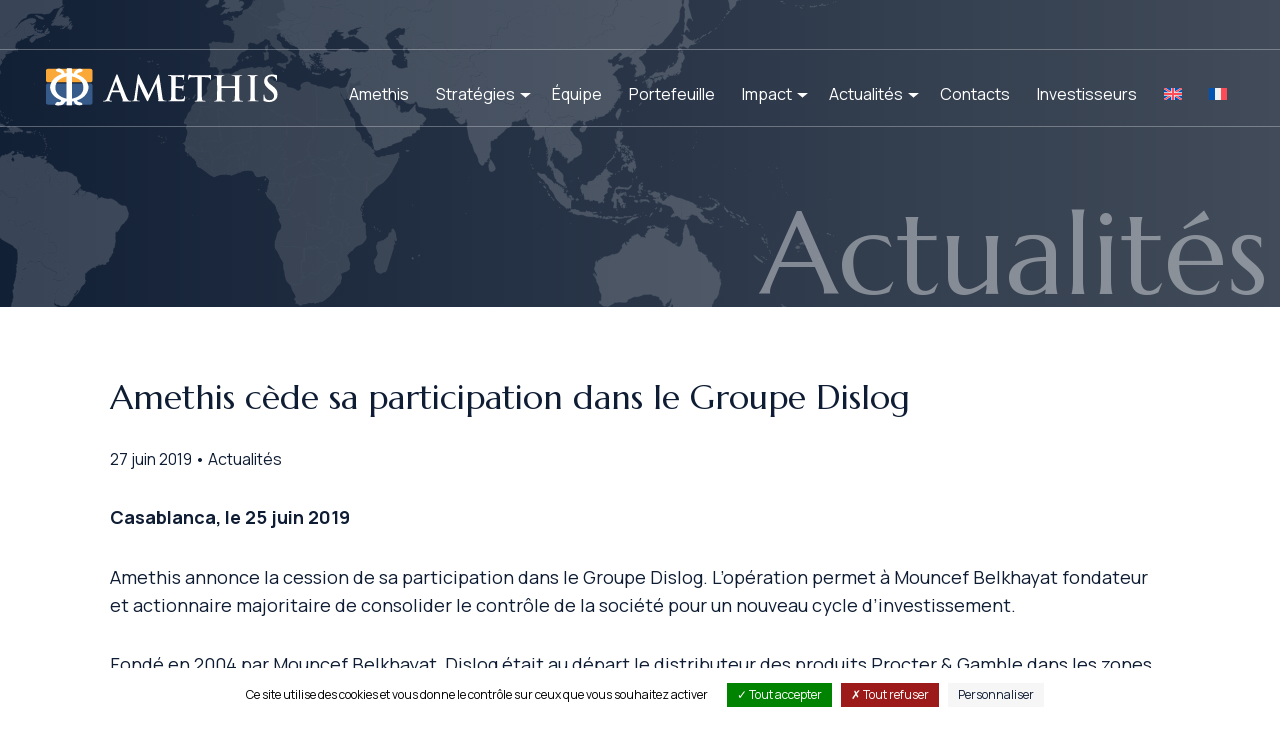

--- FILE ---
content_type: text/html; charset=UTF-8
request_url: https://amethis.com/amethis-cede-sa-participation-dans-le-groupe-dislog-2/
body_size: 7202
content:
<!DOCTYPE html>
<html>
<head>
	<meta charset="UTF-8">
		<link rel="icon" type="png" href="https://amethis.com/favicon.png" />
	<meta name="viewport" content="initial-scale=1">
	<meta name="theme-color" content="#294294">
	<meta name='robots' content='index, follow, max-image-preview:large, max-snippet:-1, max-video-preview:-1' />

	<!-- This site is optimized with the Yoast SEO plugin v26.8 - https://yoast.com/product/yoast-seo-wordpress/ -->
	<title>Amethis cède sa participation dans le Groupe Dislog &#8226; Amethis</title>
	<link rel="canonical" href="https://amethis.com/amethis-cede-sa-participation-dans-le-groupe-dislog-2/" />
	<meta property="og:locale" content="fr_FR" />
	<meta property="og:type" content="article" />
	<meta property="og:title" content="Amethis cède sa participation dans le Groupe Dislog &#8226; Amethis" />
	<meta property="og:description" content="Casablanca, le 25 juin 2019 Amethis annonce la cession de sa participation dans le Groupe Dislog. L’opération permet à Mouncef Belkhayat fondateur et actionnaire majoritaire de consolider le contrôle de [&hellip;]" />
	<meta property="og:url" content="https://amethis.com/amethis-cede-sa-participation-dans-le-groupe-dislog-2/" />
	<meta property="og:site_name" content="Amethis" />
	<meta property="article:published_time" content="2019-06-27T13:00:00+00:00" />
	<meta property="article:modified_time" content="2024-06-14T09:51:19+00:00" />
	<meta property="og:image" content="https://amethis.com/wp-content/uploads/2024/06/Dislog-maroc-1.png" />
	<meta property="og:image:width" content="677" />
	<meta property="og:image:height" content="279" />
	<meta property="og:image:type" content="image/png" />
	<meta name="author" content="antoine-am-852" />
	<meta name="twitter:card" content="summary_large_image" />
	<meta name="twitter:label1" content="Écrit par" />
	<meta name="twitter:data1" content="antoine-am-852" />
	<meta name="twitter:label2" content="Durée de lecture estimée" />
	<meta name="twitter:data2" content="2 minutes" />
	<script type="application/ld+json" class="yoast-schema-graph">{"@context":"https://schema.org","@graph":[{"@type":"Article","@id":"https://amethis.com/amethis-cede-sa-participation-dans-le-groupe-dislog-2/#article","isPartOf":{"@id":"https://amethis.com/amethis-cede-sa-participation-dans-le-groupe-dislog-2/"},"author":{"name":"antoine-am-852","@id":"https://amethis.com/#/schema/person/c8956b9ba0e86636a419f0ff4517af6e"},"headline":"Amethis cède sa participation dans le Groupe Dislog","datePublished":"2019-06-27T13:00:00+00:00","dateModified":"2024-06-14T09:51:19+00:00","mainEntityOfPage":{"@id":"https://amethis.com/amethis-cede-sa-participation-dans-le-groupe-dislog-2/"},"wordCount":432,"publisher":{"@id":"https://amethis.com/#organization"},"image":{"@id":"https://amethis.com/amethis-cede-sa-participation-dans-le-groupe-dislog-2/#primaryimage"},"thumbnailUrl":"https://amethis.com/wp-content/uploads/2024/06/Dislog-maroc-1.png","articleSection":["Actualités"],"inLanguage":"fr-FR"},{"@type":"WebPage","@id":"https://amethis.com/amethis-cede-sa-participation-dans-le-groupe-dislog-2/","url":"https://amethis.com/amethis-cede-sa-participation-dans-le-groupe-dislog-2/","name":"Amethis cède sa participation dans le Groupe Dislog &#8226; Amethis","isPartOf":{"@id":"https://amethis.com/#website"},"primaryImageOfPage":{"@id":"https://amethis.com/amethis-cede-sa-participation-dans-le-groupe-dislog-2/#primaryimage"},"image":{"@id":"https://amethis.com/amethis-cede-sa-participation-dans-le-groupe-dislog-2/#primaryimage"},"thumbnailUrl":"https://amethis.com/wp-content/uploads/2024/06/Dislog-maroc-1.png","datePublished":"2019-06-27T13:00:00+00:00","dateModified":"2024-06-14T09:51:19+00:00","breadcrumb":{"@id":"https://amethis.com/amethis-cede-sa-participation-dans-le-groupe-dislog-2/#breadcrumb"},"inLanguage":"fr-FR","potentialAction":[{"@type":"ReadAction","target":["https://amethis.com/amethis-cede-sa-participation-dans-le-groupe-dislog-2/"]}]},{"@type":"ImageObject","inLanguage":"fr-FR","@id":"https://amethis.com/amethis-cede-sa-participation-dans-le-groupe-dislog-2/#primaryimage","url":"https://amethis.com/wp-content/uploads/2024/06/Dislog-maroc-1.png","contentUrl":"https://amethis.com/wp-content/uploads/2024/06/Dislog-maroc-1.png","width":677,"height":279},{"@type":"BreadcrumbList","@id":"https://amethis.com/amethis-cede-sa-participation-dans-le-groupe-dislog-2/#breadcrumb","itemListElement":[{"@type":"ListItem","position":1,"name":"Accueil","item":"https://amethis.com/"},{"@type":"ListItem","position":2,"name":"Amethis cède sa participation dans le Groupe Dislog"}]},{"@type":"WebSite","@id":"https://amethis.com/#website","url":"https://amethis.com/","name":"Amethis","description":"Impact et création de valeur en Afrique et en Europe","publisher":{"@id":"https://amethis.com/#organization"},"alternateName":"Amethis","potentialAction":[{"@type":"SearchAction","target":{"@type":"EntryPoint","urlTemplate":"https://amethis.com/?s={search_term_string}"},"query-input":{"@type":"PropertyValueSpecification","valueRequired":true,"valueName":"search_term_string"}}],"inLanguage":"fr-FR"},{"@type":"Organization","@id":"https://amethis.com/#organization","name":"Amethis","alternateName":"Amethis","url":"https://amethis.com/","logo":{"@type":"ImageObject","inLanguage":"fr-FR","@id":"https://amethis.com/#/schema/logo/image/","url":"https://amethis.com/wp-content/uploads/2024/06/logo-amethis.svg","contentUrl":"https://amethis.com/wp-content/uploads/2024/06/logo-amethis.svg","width":1,"height":1,"caption":"Amethis"},"image":{"@id":"https://amethis.com/#/schema/logo/image/"},"sameAs":["https://www.linkedin.com/company/amethis/"]},{"@type":"Person","@id":"https://amethis.com/#/schema/person/c8956b9ba0e86636a419f0ff4517af6e","name":"antoine-am-852","sameAs":["https://amethis.com"]}]}</script>
	<!-- / Yoast SEO plugin. -->


<style id='wp-img-auto-sizes-contain-inline-css' type='text/css'>
img:is([sizes=auto i],[sizes^="auto," i]){contain-intrinsic-size:3000px 1500px}
/*# sourceURL=wp-img-auto-sizes-contain-inline-css */
</style>
<style id='classic-theme-styles-inline-css' type='text/css'>
/*! This file is auto-generated */
.wp-block-button__link{color:#fff;background-color:#32373c;border-radius:9999px;box-shadow:none;text-decoration:none;padding:calc(.667em + 2px) calc(1.333em + 2px);font-size:1.125em}.wp-block-file__button{background:#32373c;color:#fff;text-decoration:none}
/*# sourceURL=/wp-includes/css/classic-themes.min.css */
</style>
<link rel='stylesheet' id='wpo_min-header-0-css' href='https://amethis.com/wp-content/cache/wpo-minify/1762178708/assets/wpo-minify-header-823c6476.min.css' type='text/css' media='all' />
<script type="text/javascript" id="wpml-cookie-js-extra">
/* <![CDATA[ */
var wpml_cookies = {"wp-wpml_current_language":{"value":"fr","expires":1,"path":"/"}};
var wpml_cookies = {"wp-wpml_current_language":{"value":"fr","expires":1,"path":"/"}};
//# sourceURL=wpml-cookie-js-extra
/* ]]> */
</script>
<script type="text/javascript" src="https://amethis.com/wp-content/plugins/sitepress-multilingual-cms/res/js/cookies/language-cookie.js" id="wpml-cookie-js" defer="defer" data-wp-strategy="defer"></script>
<script type="text/javascript" src="https://amethis.com/wp-includes/js/jquery/jquery.min.js" id="jquery-core-js"></script>
<script type="text/javascript" src="https://amethis.com/wp-includes/js/jquery/jquery-migrate.min.js" id="jquery-migrate-js"></script>
<script type="text/javascript" id="search-filter-plugin-build-js-extra">
/* <![CDATA[ */
var SF_LDATA = {"ajax_url":"https://amethis.com/wp-admin/admin-ajax.php","home_url":"https://amethis.com/","extensions":[]};
//# sourceURL=search-filter-plugin-build-js-extra
/* ]]> */
</script>
<script type="text/javascript" src="https://amethis.com/wp-content/plugins/search-filter-pro/public/assets/js/search-filter-build.min.js" id="search-filter-plugin-build-js"></script>
<script type="text/javascript" src="https://amethis.com/wp-content/plugins/search-filter-pro/public/assets/js/chosen.jquery.min.js" id="search-filter-plugin-chosen-js"></script>
<script type="text/javascript" src="https://amethis.com/wp-content/themes/amethis/assets/js/swiper-bundle.min.js" id="swiper-js-js"></script>
<script type="text/javascript" src="https://amethis.com/wp-content/themes/amethis/assets/js/tac/tarteaucitron.js" id="tac-js"></script>
<meta name="generator" content="WPML ver:4.8.6 stt:1,4;" />

	<script>
	window.tarteaucitronForceLanguage = 'fr';
	tarteaucitron.init({
	    "privacyUrl": "", /* Privacy policy url */
	    "bodyPosition": "bottom", /* or top to bring it as first element for accessibility */

	    "hashtag": "#tarteaucitron", /* Open the panel with this hashtag */
	    "cookieName": "tarteaucitron", /* Cookie name */

	    "orientation": "bottom", /* Banner position (top - bottom - middle - popup) */

	    "groupServices": false, /* Group services by category */
	    "serviceDefaultState": "wait", /* Default state (true - wait - false) */

	    "showAlertSmall": false, /* Show the small banner on bottom right */
	    "cookieslist": false, /* Show the cookie list */
	    
	    "showIcon": true, /* Show cookie icon to manage cookies */
	    "iconSrc": "https://amethis.com/wp-content/themes/amethis/assets/img/icon-cookies.svg", /* Optionnal: URL or base64 encoded image */
	    "iconPosition": "BottomLeft", /* Position of the icon between BottomRight, BottomLeft, TopRight and TopLeft */

	    "adblocker": false, /* Show a Warning if an adblocker is detected */

	    "DenyAllCta" : true, /* Show the deny all button */
	    "AcceptAllCta" : true, /* Show the accept all button when highPrivacy on */
	    "highPrivacy": true, /* HIGHLY RECOMMANDED Disable auto consent */

	    "handleBrowserDNTRequest": false, /* If Do Not Track == 1, disallow all */

	    "removeCredit": true, /* Remove credit link */
	    "moreInfoLink": false, /* Show more info link */
	    "useExternalCss": true, /* If false, the tarteaucitron.css file will be loaded */
	    "useExternalJs": false, /* If false, the tarteaucitron.services.js file will be loaded */

	    //"cookieDomain": ".my-multisite-domaine.fr", /* Shared cookie for subdomain website */

	    "readmoreLink": "", /* Change the default readmore link pointing to tarteaucitron.io */
	    
	    "mandatory": true, /* Show a message about mandatory cookies */
	    "mandatoryCta": true /* Show the disabled accept button when mandatory on */
	});
	</script>

</head>
	<body class="wp-singular post-template-default single single-post postid-14032 single-format-standard wp-theme-amethis lang-fr">

		<header>
			<div class="flex flex__centerV">
				<div class="header-hamburger">
					<a class="js-toggleMobileMenu moving-button"><span></span></a>
				</div>
				<div class="header-logo">
					<a href="https://amethis.com">
						<img src="https://amethis.com/wp-content/themes/amethis/assets/img/logo-amethis.svg" />
					</a>
				</div>
				<div class="header-nav">
					<nav class="main-nav wrapper no-padding">
						<ul>
							<li id="menu-item-12304" class="menu-item menu-item-type-post_type menu-item-object-page menu-item-12304"><a href="https://amethis.com/amethis/">Amethis</a></li>
<li id="menu-item-12310" class="menu-item menu-item-type-post_type menu-item-object-page menu-item-has-children menu-item-12310"><a href="https://amethis.com/strategie-dinvestissement/">Stratégies</a>
<ul class="sub-menu">
	<li id="menu-item-12313" class="menu-item menu-item-type-post_type menu-item-object-page menu-item-12313"><a href="https://amethis.com/strategie-dinvestissement/small-mid-caps-afrique/">Small &#038; Mid Caps Afrique</a></li>
	<li id="menu-item-12311" class="menu-item menu-item-type-post_type menu-item-object-page menu-item-12311"><a href="https://amethis.com/strategie-dinvestissement/small-caps-mena/">Small Caps Afrique du Nord &#038; Moyen-Orient</a></li>
	<li id="menu-item-12312" class="menu-item menu-item-type-post_type menu-item-object-page menu-item-12312"><a href="https://amethis.com/strategie-dinvestissement/small-caps-europe/">Small Caps Europe</a></li>
</ul>
</li>
<li id="menu-item-12306" class="menu-item menu-item-type-post_type menu-item-object-page menu-item-12306"><a href="https://amethis.com/equipe/">Équipe</a></li>
<li id="menu-item-12309" class="menu-item menu-item-type-post_type menu-item-object-page menu-item-12309"><a href="https://amethis.com/portefeuille/">Portefeuille</a></li>
<li id="menu-item-15385" class="menu-item menu-item-type-post_type menu-item-object-page menu-item-has-children menu-item-15385"><a href="https://amethis.com/notre-impact/investir-avec-impact-en-afrique/">Impact</a>
<ul class="sub-menu">
	<li id="menu-item-13158" class="menu-item menu-item-type-post_type menu-item-object-page menu-item-13158"><a href="https://amethis.com/notre-impact/investir-avec-impact-en-afrique/">Afrique</a></li>
	<li id="menu-item-13159" class="menu-item menu-item-type-post_type menu-item-object-page menu-item-13159"><a href="https://amethis.com/notre-impact/investir-avec-impact-en-europe/">Europe</a></li>
	<li id="menu-item-13216" class="menu-item menu-item-type-post_type menu-item-object-page menu-item-13216"><a href="https://amethis.com/notre-impact/">Nos engagements</a></li>
	<li id="menu-item-13160" class="menu-item menu-item-type-post_type menu-item-object-page menu-item-13160"><a href="https://amethis.com/notre-impact/projets/">Notre soutien aux associations caritatives</a></li>
</ul>
</li>
<li id="menu-item-12303" class="menu-item menu-item-type-post_type menu-item-object-page menu-item-has-children menu-item-12303"><a href="https://amethis.com/actualites/">Actualités</a>
<ul class="sub-menu">
	<li id="menu-item-15664" class="menu-item menu-item-type-custom menu-item-object-custom menu-item-15664"><a href="https://amethis.com/actualites/?_sft_category=news-fr">Actualités</a></li>
	<li id="menu-item-15665" class="menu-item menu-item-type-custom menu-item-object-custom menu-item-15665"><a href="https://amethis.com/actualites/?_sft_category=etudes-de-cas">Etudes de cas</a></li>
	<li id="menu-item-15663" class="menu-item menu-item-type-custom menu-item-object-custom menu-item-15663"><a href="https://amethis.com/actualites/?_sft_category=video">Vidéos</a></li>
</ul>
</li>
<li id="menu-item-12305" class="menu-item menu-item-type-post_type menu-item-object-page menu-item-12305"><a href="https://amethis.com/contact-amethis/">Contacts</a></li>
<li id="menu-item-12314" class="menu-item menu-item-type-custom menu-item-object-custom menu-item-12314"><a target="_blank" href="https://apps.intralinks.com/lp">Investisseurs</a></li>
<li id="menu-item-wpml-ls-133-en" class="menu-item wpml-ls-slot-133 wpml-ls-item wpml-ls-item-en wpml-ls-menu-item wpml-ls-first-item menu-item-type-wpml_ls_menu_item menu-item-object-wpml_ls_menu_item menu-item-wpml-ls-133-en"><a href="https://amethis.com/en/" title="Passer à EN" aria-label="Passer à EN" role="menuitem"><img
            class="wpml-ls-flag"
            src="https://amethis.com/wp-content/plugins/sitepress-multilingual-cms/res/flags/en.svg"
            alt="EN"
            
            
    /></a></li>
<li id="menu-item-wpml-ls-133-fr" class="menu-item wpml-ls-slot-133 wpml-ls-item wpml-ls-item-fr wpml-ls-current-language wpml-ls-menu-item wpml-ls-last-item menu-item-type-wpml_ls_menu_item menu-item-object-wpml_ls_menu_item menu-item-wpml-ls-133-fr"><a href="https://amethis.com/amethis-cede-sa-participation-dans-le-groupe-dislog-2/" role="menuitem"><img
            class="wpml-ls-flag"
            src="https://amethis.com/wp-content/plugins/sitepress-multilingual-cms/res/flags/fr.svg"
            alt="FR"
            
            
    /></a></li>
						</ul>
					</nav>
				</div>
			</div>
		</header>

		<div class="mobile-menu-overlay js-toggleMobileMenu"></div>
		<div class="mobile-menu">
			<div class="inner">
				<div class="logo"><img src="https://amethis.com/wp-content/themes/amethis/assets/img/logo-amethis.svg" /></div>
				<nav class="mobile-nav">
					<ul>
						<li class="menu-item menu-item-type-post_type menu-item-object-page menu-item-12304"><a href="https://amethis.com/amethis/">Amethis</a></li>
<li class="menu-item menu-item-type-post_type menu-item-object-page menu-item-has-children menu-item-12310"><a href="https://amethis.com/strategie-dinvestissement/">Stratégies</a>
<ul class="sub-menu">
	<li class="menu-item menu-item-type-post_type menu-item-object-page menu-item-12313"><a href="https://amethis.com/strategie-dinvestissement/small-mid-caps-afrique/">Small &#038; Mid Caps Afrique</a></li>
	<li class="menu-item menu-item-type-post_type menu-item-object-page menu-item-12311"><a href="https://amethis.com/strategie-dinvestissement/small-caps-mena/">Small Caps Afrique du Nord &#038; Moyen-Orient</a></li>
	<li class="menu-item menu-item-type-post_type menu-item-object-page menu-item-12312"><a href="https://amethis.com/strategie-dinvestissement/small-caps-europe/">Small Caps Europe</a></li>
</ul>
</li>
<li class="menu-item menu-item-type-post_type menu-item-object-page menu-item-12306"><a href="https://amethis.com/equipe/">Équipe</a></li>
<li class="menu-item menu-item-type-post_type menu-item-object-page menu-item-12309"><a href="https://amethis.com/portefeuille/">Portefeuille</a></li>
<li class="menu-item menu-item-type-post_type menu-item-object-page menu-item-has-children menu-item-15385"><a href="https://amethis.com/notre-impact/investir-avec-impact-en-afrique/">Impact</a>
<ul class="sub-menu">
	<li class="menu-item menu-item-type-post_type menu-item-object-page menu-item-13158"><a href="https://amethis.com/notre-impact/investir-avec-impact-en-afrique/">Afrique</a></li>
	<li class="menu-item menu-item-type-post_type menu-item-object-page menu-item-13159"><a href="https://amethis.com/notre-impact/investir-avec-impact-en-europe/">Europe</a></li>
	<li class="menu-item menu-item-type-post_type menu-item-object-page menu-item-13216"><a href="https://amethis.com/notre-impact/">Nos engagements</a></li>
	<li class="menu-item menu-item-type-post_type menu-item-object-page menu-item-13160"><a href="https://amethis.com/notre-impact/projets/">Notre soutien aux associations caritatives</a></li>
</ul>
</li>
<li class="menu-item menu-item-type-post_type menu-item-object-page menu-item-has-children menu-item-12303"><a href="https://amethis.com/actualites/">Actualités</a>
<ul class="sub-menu">
	<li class="menu-item menu-item-type-custom menu-item-object-custom menu-item-15664"><a href="https://amethis.com/actualites/?_sft_category=news-fr">Actualités</a></li>
	<li class="menu-item menu-item-type-custom menu-item-object-custom menu-item-15665"><a href="https://amethis.com/actualites/?_sft_category=etudes-de-cas">Etudes de cas</a></li>
	<li class="menu-item menu-item-type-custom menu-item-object-custom menu-item-15663"><a href="https://amethis.com/actualites/?_sft_category=video">Vidéos</a></li>
</ul>
</li>
<li class="menu-item menu-item-type-post_type menu-item-object-page menu-item-12305"><a href="https://amethis.com/contact-amethis/">Contacts</a></li>
<li class="menu-item menu-item-type-custom menu-item-object-custom menu-item-12314"><a target="_blank" href="https://apps.intralinks.com/lp">Investisseurs</a></li>
<li class="menu-item wpml-ls-slot-133 wpml-ls-item wpml-ls-item-en wpml-ls-menu-item wpml-ls-first-item menu-item-type-wpml_ls_menu_item menu-item-object-wpml_ls_menu_item menu-item-wpml-ls-133-en"><a href="https://amethis.com/en/" title="Passer à EN" aria-label="Passer à EN" role="menuitem"><img
            class="wpml-ls-flag"
            src="https://amethis.com/wp-content/plugins/sitepress-multilingual-cms/res/flags/en.svg"
            alt="EN"
            
            
    /></a></li>
<li class="menu-item wpml-ls-slot-133 wpml-ls-item wpml-ls-item-fr wpml-ls-current-language wpml-ls-menu-item wpml-ls-last-item menu-item-type-wpml_ls_menu_item menu-item-object-wpml_ls_menu_item menu-item-wpml-ls-133-fr"><a href="https://amethis.com/amethis-cede-sa-participation-dans-le-groupe-dislog-2/" role="menuitem"><img
            class="wpml-ls-flag"
            src="https://amethis.com/wp-content/plugins/sitepress-multilingual-cms/res/flags/fr.svg"
            alt="FR"
            
            
    /></a></li>
					</ul>
				</nav>
							</div>
		</div>

		<div class="back-to-top">
			<a class="js-backToTop fulldiv"></a>
		</div>

<script type="text/javascript">
/*jQuery(function($) {
	$(function(){
		$('.lang-en .main-nav li a:contains("Investisseurs")').html('Investors');
		$('.lang-en #menu-item-13216 a').html('Our Commitments');
		$('.lang-en #menu-item-13216 a').html('Our Commitments');
		$('.lang-en #menu-item-13158 a').html('Africa');
		$('.lang-en #menu-item-13159 a').html('Europe');
	});
});*/
</script>

		<main>

			<section class="page-intro">
		        <div class="bg"></div>
		        <div class="title"><p>Actualités</p></div>
		    </section>

			<div class="spacer big"></div>

			<section class="single-post-content">
				<div class="wrapper aLeft">
					<div class="title medium"><h1>Amethis cède sa participation dans le Groupe Dislog</h1></div>
					<div class="spacer regular"></div>
					<div class="meta f-small">27 juin 2019 &bull; Actualités</div>
					<div class="spacer regular"></div>
					<div class="gutenberg">
						<p><strong>Casablanca, le 25 juin 2019</strong></p>
<p>Amethis annonce la cession de sa participation dans le Groupe Dislog. L’opération permet à Mouncef Belkhayat fondateur et actionnaire majoritaire de consolider le contrôle de la société pour un nouveau cycle d’investissement.</p>
<p>Fondé en 2004 par Mouncef Belkhayat, Dislog était au départ le distributeur des produits Procter &amp; Gamble dans les zones rurales et semi-urbaines.</p>
<p>En 2007, le Groupe Dislog rachète Comunivers, une filiale du Groupe Procter &amp; Gamble dédiée à la distribution de ses produits au Maroc. L’acquisition de Comunivers s’inscrit dans le cadre de la stratégie de développement de l’activité de distribution de détail et permet au Groupe Dislog de devenir le distributeur exclusif des produits Procter &amp; Gamble sur tous les segments au Maroc.</p>
<p>En 2014, l’entrée au capital du fonds CNAV II, devenu Amethis Maghreb Fund I et dont la gestion a été reprise par Amethis en 2018, permet au Groupe Dislog d’accélérer et de diversifier son développement en investissant sa présence dans la distribution de produits agro-alimentaires et des produits électroniques sur l’ensemble du royaume.</p>
<p>Le Groupe Dislog se positionne aujourd’hui comme le leader incontesté des métiers de la distribution, de la logistique et du merchandising couvrant tous les canaux grâce à l’ensemble de ses filiales.</p>
<p>Wilfried Poyet, Directeur des Investissements chez Amethis en charge de la transaction, nous a confié « il s’agit pour le fonds Amethis Maghreb Fund I d’une belle réalisation, qui a été permise grâce à une collaboration étroite avec le management de la société et surtout du fait de la vision ambitieuse et volontariste de son sponsor, M. Moncef Belkhayat ».</p>
<p>&nbsp;</p>
<p>&nbsp;</p>
<p><strong>A PROPOS DU GROUPE DISLOG</strong></p>
<p>Le Groupe Dislog est reconnu aujourd’hui comme un acteur majeur sur le marché de la distribution, de la logistique et du merchandising au Maroc des produits de grande consommation alimentaire et non alimentaire, grâce notamment au dynamisme et au professionnalisme de ses équipes.</p>
<p><em> </em></p>
<p><strong>A PROPOS D’AMETHIS</strong></p>
<p>Amethis est un gestionnaire de fonds d’investissement dédiés au continent africain, disposant d’une capacité d’investissement de plus de 725m€, fondé en partenariat avec le Groupe Edmond de Rothschild. Amethis investit en capital-développement dans des entreprises en forte croissance dans une diversité de secteurs du continent africain. En tant qu’actionnaire engagé, Amethis offre un soutien et une expertise essentiels à travers son réseau international, ses opportunités de croissance externe et sa gouvernance de qualité.</p>
					</div>
				</div>
			</section>

			<div class="spacer regular"></div>

			<section>
				<div class="wrapper">
					<div class="nav-post-links flex flex__sb">
						<div class="prev"><a href="https://amethis.com/amethis-annonce-la-cloture-finale-du-fonds-amethis-ii-a-375m-eur-au-dessus-de-ses-objectifs/" rel="prev">&larr;&nbsp;Amethis annonce la clôture finale du fonds Amethis II à 375m EUR, au-dessus de ses objectifs</a></div>
						<div class="next"><a href="https://amethis.com/amethis-investit-dans-vlh-acteur-majeur-du-secteur-leisure-and-hospitality-a-lile-maurice/" rel="next">Amethis investit dans VLH, acteur majeur du secteur hospitality à l&rsquo;Ile Maurice&nbsp;&rarr;</a></div>
					</div>
				</div>
			</section>

			<div class="spacer big"></div>

		</main>

		<footer>
			<div class="wrapper">
				<div class="flex">
					<div class="col__1-3">
						<div class="footer-text text">
							<img src="https://amethis.com/wp-content/themes/amethis/assets/img/logo-amethis.svg" />
							<p><strong>NOUS ÉCRIRE</strong><br />
<a href="mailto:info@amethis.com">info@amethis.com</a></p>
<p><strong>SUIVEZ-NOUS</strong><br />
<a href="https://www.linkedin.com/company/amethis/" target="_blank" rel="noopener"><img decoding="async" class="alignnone size-full wp-image-16223" src="https://amethis.com/wp-content/uploads/2025/11/iconmonstr-linkedin-1.svg" alt="" /></a>  <a href="https://www.youtube.com/@Amethis_Impact" target="_blank" rel="noopener"><img decoding="async" class="alignnone size-full wp-image-16225" src="https://amethis.com/wp-content/uploads/2025/11/iconmonstr-youtube-6.svg" alt="" /></a></p>
<p>Amethis, membre partenaire<br />
d’Edmond de Rothschild Private Equity</p>
							<img src="https://amethis.com/wp-content/themes/amethis/assets/img/logo-rotschild.png" />
						</div>
					</div>
					<div class="col__2-3">
						<div class="title small"><p>Impact & création de valeur<br />
en Afrique et en Europe</p></div>
						<div class="spacer big"></div>
						<div class="footer-offices flex">
							<div class="heading">Bureaux</div>
													<div><a href="https://amethis.com/contact-amethis/">Paris</a></div>
													<div><a href="https://amethis.com/contact-amethis/">Nairobi</a></div>
													<div><a href="https://amethis.com/contact-amethis/">Abidjan</a></div>
													<div><a href="https://amethis.com/contact-amethis/">Casablanca</a></div>
													<div><a href="https://amethis.com/contact-amethis/">Luxembourg</a></div>
													<div><a href="https://amethis.com/contact-amethis/">Le Caire</a></div>
													<div><a href="https://amethis.com/contact-amethis/">Le Cap</a></div>
												</div>
						<div class="spacer big"></div>
						<div class="mentions text">
							<p><a href="https://amethis.com/informations-legales-et-reglementaires/">Informations légales et réglementaires</a> • <a href="https://post-scriptum-web-agency.com/" target="_blank" rel="noopener">by PS</a></p>
						</div>
					</div>
				</div>
			</div>
		</footer>

	<script type="speculationrules">
{"prefetch":[{"source":"document","where":{"and":[{"href_matches":"/*"},{"not":{"href_matches":["/wp-*.php","/wp-admin/*","/wp-content/uploads/*","/wp-content/*","/wp-content/plugins/*","/wp-content/themes/amethis/*","/*\\?(.+)"]}},{"not":{"selector_matches":"a[rel~=\"nofollow\"]"}},{"not":{"selector_matches":".no-prefetch, .no-prefetch a"}}]},"eagerness":"conservative"}]}
</script>
<script type="text/javascript" src="https://amethis.com/wp-includes/js/jquery/ui/core.min.js" id="jquery-ui-core-js"></script>
<script type="text/javascript" src="https://amethis.com/wp-includes/js/jquery/ui/datepicker.min.js" id="jquery-ui-datepicker-js"></script>
<script type="text/javascript" id="jquery-ui-datepicker-js-after">
/* <![CDATA[ */
jQuery(function(jQuery){jQuery.datepicker.setDefaults({"closeText":"Fermer","currentText":"Aujourd\u2019hui","monthNames":["janvier","f\u00e9vrier","mars","avril","mai","juin","juillet","ao\u00fbt","septembre","octobre","novembre","d\u00e9cembre"],"monthNamesShort":["Jan","F\u00e9v","Mar","Avr","Mai","Juin","Juil","Ao\u00fbt","Sep","Oct","Nov","D\u00e9c"],"nextText":"Suivant","prevText":"Pr\u00e9c\u00e9dent","dayNames":["dimanche","lundi","mardi","mercredi","jeudi","vendredi","samedi"],"dayNamesShort":["dim","lun","mar","mer","jeu","ven","sam"],"dayNamesMin":["D","L","M","M","J","V","S"],"dateFormat":"d MM yy","firstDay":1,"isRTL":false});});
//# sourceURL=jquery-ui-datepicker-js-after
/* ]]> */
</script>
<script type="text/javascript" src="https://amethis.com/wp-content/themes/amethis/assets/js/starter.js" id="starter-js"></script>

        <script type="text/javascript">
        tarteaucitron.user.gtagUa = 'G-WH4CBD1SQZ';
        // tarteaucitron.user.gtagCrossdomain = ['example.com', 'example2.com'];
        tarteaucitron.user.gtagMore = function () { /* add here your optionnal gtag() */ };
        (tarteaucitron.job = tarteaucitron.job || []).push('gtag');
        </script>

	<link rel="preconnect" href="https://fonts.googleapis.com">
	<link rel="preconnect" href="https://fonts.gstatic.com" crossorigin>
	<link href="https://fonts.googleapis.com/css2?family=Manrope:wght@200..800&family=Marcellus&display=swap" rel="stylesheet">

	</body>
</html>

--- FILE ---
content_type: text/css
request_url: https://amethis.com/wp-content/cache/wpo-minify/1762178708/assets/wpo-minify-header-823c6476.min.css
body_size: 45660
content:
.wp-block-archives{box-sizing:border-box}.wp-block-archives-dropdown label{display:block}.wp-block-avatar{line-height:0}.wp-block-avatar,.wp-block-avatar img{box-sizing:border-box}.wp-block-avatar.aligncenter{text-align:center}.wp-block-audio{box-sizing:border-box}.wp-block-audio :where(figcaption){margin-bottom:1em;margin-top:.5em}.wp-block-audio audio{min-width:300px;width:100%}.wp-block-button__link{align-content:center;box-sizing:border-box;cursor:pointer;display:inline-block;height:100%;text-align:center;word-break:break-word}.wp-block-button__link.aligncenter{text-align:center}.wp-block-button__link.alignright{text-align:right}:where(.wp-block-button__link){border-radius:9999px;box-shadow:none;padding:calc(.667em + 2px) calc(1.333em + 2px);text-decoration:none}.wp-block-button[style*=text-decoration] .wp-block-button__link{text-decoration:inherit}.wp-block-buttons>.wp-block-button.has-custom-width{max-width:none}.wp-block-buttons>.wp-block-button.has-custom-width .wp-block-button__link{width:100%}.wp-block-buttons>.wp-block-button.has-custom-font-size .wp-block-button__link{font-size:inherit}.wp-block-buttons>.wp-block-button.wp-block-button__width-25{width:calc(25% - var(--wp--style--block-gap, .5em)*.75)}.wp-block-buttons>.wp-block-button.wp-block-button__width-50{width:calc(50% - var(--wp--style--block-gap, .5em)*.5)}.wp-block-buttons>.wp-block-button.wp-block-button__width-75{width:calc(75% - var(--wp--style--block-gap, .5em)*.25)}.wp-block-buttons>.wp-block-button.wp-block-button__width-100{flex-basis:100%;width:100%}.wp-block-buttons.is-vertical>.wp-block-button.wp-block-button__width-25{width:25%}.wp-block-buttons.is-vertical>.wp-block-button.wp-block-button__width-50{width:50%}.wp-block-buttons.is-vertical>.wp-block-button.wp-block-button__width-75{width:75%}.wp-block-button.is-style-squared,.wp-block-button__link.wp-block-button.is-style-squared{border-radius:0}.wp-block-button.no-border-radius,.wp-block-button__link.no-border-radius{border-radius:0!important}:root :where(.wp-block-button .wp-block-button__link.is-style-outline),:root :where(.wp-block-button.is-style-outline>.wp-block-button__link){border:2px solid;padding:.667em 1.333em}:root :where(.wp-block-button .wp-block-button__link.is-style-outline:not(.has-text-color)),:root :where(.wp-block-button.is-style-outline>.wp-block-button__link:not(.has-text-color)){color:currentColor}:root :where(.wp-block-button .wp-block-button__link.is-style-outline:not(.has-background)),:root :where(.wp-block-button.is-style-outline>.wp-block-button__link:not(.has-background)){background-color:initial;background-image:none}.wp-block-buttons{box-sizing:border-box}.wp-block-buttons.is-vertical{flex-direction:column}.wp-block-buttons.is-vertical>.wp-block-button:last-child{margin-bottom:0}.wp-block-buttons>.wp-block-button{display:inline-block;margin:0}.wp-block-buttons.is-content-justification-left{justify-content:flex-start}.wp-block-buttons.is-content-justification-left.is-vertical{align-items:flex-start}.wp-block-buttons.is-content-justification-center{justify-content:center}.wp-block-buttons.is-content-justification-center.is-vertical{align-items:center}.wp-block-buttons.is-content-justification-right{justify-content:flex-end}.wp-block-buttons.is-content-justification-right.is-vertical{align-items:flex-end}.wp-block-buttons.is-content-justification-space-between{justify-content:space-between}.wp-block-buttons.aligncenter{text-align:center}.wp-block-buttons:not(.is-content-justification-space-between,.is-content-justification-right,.is-content-justification-left,.is-content-justification-center) .wp-block-button.aligncenter{margin-left:auto;margin-right:auto;width:100%}.wp-block-buttons[style*=text-decoration] .wp-block-button,.wp-block-buttons[style*=text-decoration] .wp-block-button__link{text-decoration:inherit}.wp-block-buttons.has-custom-font-size .wp-block-button__link{font-size:inherit}.wp-block-buttons .wp-block-button__link{width:100%}.wp-block-button.aligncenter,.wp-block-calendar{text-align:center}.wp-block-calendar td,.wp-block-calendar th{border:1px solid;padding:.25em}.wp-block-calendar th{font-weight:400}.wp-block-calendar caption{background-color:inherit}.wp-block-calendar table{border-collapse:collapse;width:100%}.wp-block-calendar table:where(:not(.has-text-color)){color:#40464d}.wp-block-calendar table:where(:not(.has-text-color)) td,.wp-block-calendar table:where(:not(.has-text-color)) th{border-color:#ddd}.wp-block-calendar table.has-background th{background-color:inherit}.wp-block-calendar table.has-text-color th{color:inherit}:where(.wp-block-calendar table:not(.has-background) th){background:#ddd}.wp-block-categories{box-sizing:border-box}.wp-block-categories.alignleft{margin-right:2em}.wp-block-categories.alignright{margin-left:2em}.wp-block-categories.wp-block-categories-dropdown.aligncenter{text-align:center}.wp-block-categories .wp-block-categories__label{display:block;width:100%}.wp-block-code{box-sizing:border-box}.wp-block-code code{
  /*!rtl:begin:ignore*/direction:ltr;display:block;font-family:inherit;overflow-wrap:break-word;text-align:initial;white-space:pre-wrap
  /*!rtl:end:ignore*/}.wp-block-columns{align-items:normal!important;box-sizing:border-box;display:flex;flex-wrap:wrap!important}@media (min-width:782px){.wp-block-columns{flex-wrap:nowrap!important}}.wp-block-columns.are-vertically-aligned-top{align-items:flex-start}.wp-block-columns.are-vertically-aligned-center{align-items:center}.wp-block-columns.are-vertically-aligned-bottom{align-items:flex-end}@media (max-width:781px){.wp-block-columns:not(.is-not-stacked-on-mobile)>.wp-block-column{flex-basis:100%!important}}@media (min-width:782px){.wp-block-columns:not(.is-not-stacked-on-mobile)>.wp-block-column{flex-basis:0;flex-grow:1}.wp-block-columns:not(.is-not-stacked-on-mobile)>.wp-block-column[style*=flex-basis]{flex-grow:0}}.wp-block-columns.is-not-stacked-on-mobile{flex-wrap:nowrap!important}.wp-block-columns.is-not-stacked-on-mobile>.wp-block-column{flex-basis:0;flex-grow:1}.wp-block-columns.is-not-stacked-on-mobile>.wp-block-column[style*=flex-basis]{flex-grow:0}:where(.wp-block-columns){margin-bottom:1.75em}:where(.wp-block-columns.has-background){padding:1.25em 2.375em}.wp-block-column{flex-grow:1;min-width:0;overflow-wrap:break-word;word-break:break-word}.wp-block-column.is-vertically-aligned-top{align-self:flex-start}.wp-block-column.is-vertically-aligned-center{align-self:center}.wp-block-column.is-vertically-aligned-bottom{align-self:flex-end}.wp-block-column.is-vertically-aligned-stretch{align-self:stretch}.wp-block-column.is-vertically-aligned-bottom,.wp-block-column.is-vertically-aligned-center,.wp-block-column.is-vertically-aligned-top{width:100%}.wp-block-post-comments{box-sizing:border-box}.wp-block-post-comments .alignleft{float:left}.wp-block-post-comments .alignright{float:right}.wp-block-post-comments .navigation:after{clear:both;content:"";display:table}.wp-block-post-comments .commentlist{clear:both;list-style:none;margin:0;padding:0}.wp-block-post-comments .commentlist .comment{min-height:2.25em;padding-left:3.25em}.wp-block-post-comments .commentlist .comment p{font-size:1em;line-height:1.8;margin:1em 0}.wp-block-post-comments .commentlist .children{list-style:none;margin:0;padding:0}.wp-block-post-comments .comment-author{line-height:1.5}.wp-block-post-comments .comment-author .avatar{border-radius:1.5em;display:block;float:left;height:2.5em;margin-right:.75em;margin-top:.5em;width:2.5em}.wp-block-post-comments .comment-author cite{font-style:normal}.wp-block-post-comments .comment-meta{font-size:.875em;line-height:1.5}.wp-block-post-comments .comment-meta b{font-weight:400}.wp-block-post-comments .comment-meta .comment-awaiting-moderation{display:block;margin-bottom:1em;margin-top:1em}.wp-block-post-comments .comment-body .commentmetadata{font-size:.875em}.wp-block-post-comments .comment-form-author label,.wp-block-post-comments .comment-form-comment label,.wp-block-post-comments .comment-form-email label,.wp-block-post-comments .comment-form-url label{display:block;margin-bottom:.25em}.wp-block-post-comments .comment-form input:not([type=submit]):not([type=checkbox]),.wp-block-post-comments .comment-form textarea{box-sizing:border-box;display:block;width:100%}.wp-block-post-comments .comment-form-cookies-consent{display:flex;gap:.25em}.wp-block-post-comments .comment-form-cookies-consent #wp-comment-cookies-consent{margin-top:.35em}.wp-block-post-comments .comment-reply-title{margin-bottom:0}.wp-block-post-comments .comment-reply-title :where(small){font-size:var(--wp--preset--font-size--medium,smaller);margin-left:.5em}.wp-block-post-comments .reply{font-size:.875em;margin-bottom:1.4em}.wp-block-post-comments input:not([type=submit]),.wp-block-post-comments textarea{border:1px solid #949494;font-family:inherit;font-size:1em}.wp-block-post-comments input:not([type=submit]):not([type=checkbox]),.wp-block-post-comments textarea{padding:calc(.667em + 2px)}:where(.wp-block-post-comments input[type=submit]){border:none}.wp-block-comments{box-sizing:border-box}.wp-block-comments-pagination>.wp-block-comments-pagination-next,.wp-block-comments-pagination>.wp-block-comments-pagination-numbers,.wp-block-comments-pagination>.wp-block-comments-pagination-previous{font-size:inherit;margin-bottom:.5em;margin-right:.5em}.wp-block-comments-pagination>.wp-block-comments-pagination-next:last-child,.wp-block-comments-pagination>.wp-block-comments-pagination-numbers:last-child,.wp-block-comments-pagination>.wp-block-comments-pagination-previous:last-child{margin-right:0}.wp-block-comments-pagination .wp-block-comments-pagination-previous-arrow{display:inline-block;margin-right:1ch}.wp-block-comments-pagination .wp-block-comments-pagination-previous-arrow:not(.is-arrow-chevron){transform:scaleX(1)}.wp-block-comments-pagination .wp-block-comments-pagination-next-arrow{display:inline-block;margin-left:1ch}.wp-block-comments-pagination .wp-block-comments-pagination-next-arrow:not(.is-arrow-chevron){transform:scaleX(1)}.wp-block-comments-pagination.aligncenter{justify-content:center}.wp-block-comment-template{box-sizing:border-box;list-style:none;margin-bottom:0;max-width:100%;padding:0}.wp-block-comment-template li{clear:both}.wp-block-comment-template ol{list-style:none;margin-bottom:0;max-width:100%;padding-left:2rem}.wp-block-comment-template.alignleft{float:left}.wp-block-comment-template.aligncenter{margin-left:auto;margin-right:auto;width:fit-content}.wp-block-comment-template.alignright{float:right}.wp-block-comment-date{box-sizing:border-box}.comment-awaiting-moderation{display:block;font-size:.875em;line-height:1.5}.wp-block-comment-author-name,.wp-block-comment-content,.wp-block-comment-edit-link,.wp-block-comment-reply-link{box-sizing:border-box}.wp-block-cover,.wp-block-cover-image{align-items:center;background-position:50%;box-sizing:border-box;display:flex;justify-content:center;min-height:430px;overflow:hidden;overflow:clip;padding:1em;position:relative}.wp-block-cover .has-background-dim:not([class*=-background-color]),.wp-block-cover-image .has-background-dim:not([class*=-background-color]),.wp-block-cover-image.has-background-dim:not([class*=-background-color]),.wp-block-cover.has-background-dim:not([class*=-background-color]){background-color:#000}.wp-block-cover .has-background-dim.has-background-gradient,.wp-block-cover-image .has-background-dim.has-background-gradient{background-color:initial}.wp-block-cover-image.has-background-dim:before,.wp-block-cover.has-background-dim:before{background-color:inherit;content:""}.wp-block-cover .wp-block-cover__background,.wp-block-cover .wp-block-cover__gradient-background,.wp-block-cover-image .wp-block-cover__background,.wp-block-cover-image .wp-block-cover__gradient-background,.wp-block-cover-image.has-background-dim:not(.has-background-gradient):before,.wp-block-cover.has-background-dim:not(.has-background-gradient):before{bottom:0;left:0;opacity:.5;position:absolute;right:0;top:0}.wp-block-cover-image.has-background-dim.has-background-dim-10 .wp-block-cover__background,.wp-block-cover-image.has-background-dim.has-background-dim-10 .wp-block-cover__gradient-background,.wp-block-cover-image.has-background-dim.has-background-dim-10:not(.has-background-gradient):before,.wp-block-cover.has-background-dim.has-background-dim-10 .wp-block-cover__background,.wp-block-cover.has-background-dim.has-background-dim-10 .wp-block-cover__gradient-background,.wp-block-cover.has-background-dim.has-background-dim-10:not(.has-background-gradient):before{opacity:.1}.wp-block-cover-image.has-background-dim.has-background-dim-20 .wp-block-cover__background,.wp-block-cover-image.has-background-dim.has-background-dim-20 .wp-block-cover__gradient-background,.wp-block-cover-image.has-background-dim.has-background-dim-20:not(.has-background-gradient):before,.wp-block-cover.has-background-dim.has-background-dim-20 .wp-block-cover__background,.wp-block-cover.has-background-dim.has-background-dim-20 .wp-block-cover__gradient-background,.wp-block-cover.has-background-dim.has-background-dim-20:not(.has-background-gradient):before{opacity:.2}.wp-block-cover-image.has-background-dim.has-background-dim-30 .wp-block-cover__background,.wp-block-cover-image.has-background-dim.has-background-dim-30 .wp-block-cover__gradient-background,.wp-block-cover-image.has-background-dim.has-background-dim-30:not(.has-background-gradient):before,.wp-block-cover.has-background-dim.has-background-dim-30 .wp-block-cover__background,.wp-block-cover.has-background-dim.has-background-dim-30 .wp-block-cover__gradient-background,.wp-block-cover.has-background-dim.has-background-dim-30:not(.has-background-gradient):before{opacity:.3}.wp-block-cover-image.has-background-dim.has-background-dim-40 .wp-block-cover__background,.wp-block-cover-image.has-background-dim.has-background-dim-40 .wp-block-cover__gradient-background,.wp-block-cover-image.has-background-dim.has-background-dim-40:not(.has-background-gradient):before,.wp-block-cover.has-background-dim.has-background-dim-40 .wp-block-cover__background,.wp-block-cover.has-background-dim.has-background-dim-40 .wp-block-cover__gradient-background,.wp-block-cover.has-background-dim.has-background-dim-40:not(.has-background-gradient):before{opacity:.4}.wp-block-cover-image.has-background-dim.has-background-dim-50 .wp-block-cover__background,.wp-block-cover-image.has-background-dim.has-background-dim-50 .wp-block-cover__gradient-background,.wp-block-cover-image.has-background-dim.has-background-dim-50:not(.has-background-gradient):before,.wp-block-cover.has-background-dim.has-background-dim-50 .wp-block-cover__background,.wp-block-cover.has-background-dim.has-background-dim-50 .wp-block-cover__gradient-background,.wp-block-cover.has-background-dim.has-background-dim-50:not(.has-background-gradient):before{opacity:.5}.wp-block-cover-image.has-background-dim.has-background-dim-60 .wp-block-cover__background,.wp-block-cover-image.has-background-dim.has-background-dim-60 .wp-block-cover__gradient-background,.wp-block-cover-image.has-background-dim.has-background-dim-60:not(.has-background-gradient):before,.wp-block-cover.has-background-dim.has-background-dim-60 .wp-block-cover__background,.wp-block-cover.has-background-dim.has-background-dim-60 .wp-block-cover__gradient-background,.wp-block-cover.has-background-dim.has-background-dim-60:not(.has-background-gradient):before{opacity:.6}.wp-block-cover-image.has-background-dim.has-background-dim-70 .wp-block-cover__background,.wp-block-cover-image.has-background-dim.has-background-dim-70 .wp-block-cover__gradient-background,.wp-block-cover-image.has-background-dim.has-background-dim-70:not(.has-background-gradient):before,.wp-block-cover.has-background-dim.has-background-dim-70 .wp-block-cover__background,.wp-block-cover.has-background-dim.has-background-dim-70 .wp-block-cover__gradient-background,.wp-block-cover.has-background-dim.has-background-dim-70:not(.has-background-gradient):before{opacity:.7}.wp-block-cover-image.has-background-dim.has-background-dim-80 .wp-block-cover__background,.wp-block-cover-image.has-background-dim.has-background-dim-80 .wp-block-cover__gradient-background,.wp-block-cover-image.has-background-dim.has-background-dim-80:not(.has-background-gradient):before,.wp-block-cover.has-background-dim.has-background-dim-80 .wp-block-cover__background,.wp-block-cover.has-background-dim.has-background-dim-80 .wp-block-cover__gradient-background,.wp-block-cover.has-background-dim.has-background-dim-80:not(.has-background-gradient):before{opacity:.8}.wp-block-cover-image.has-background-dim.has-background-dim-90 .wp-block-cover__background,.wp-block-cover-image.has-background-dim.has-background-dim-90 .wp-block-cover__gradient-background,.wp-block-cover-image.has-background-dim.has-background-dim-90:not(.has-background-gradient):before,.wp-block-cover.has-background-dim.has-background-dim-90 .wp-block-cover__background,.wp-block-cover.has-background-dim.has-background-dim-90 .wp-block-cover__gradient-background,.wp-block-cover.has-background-dim.has-background-dim-90:not(.has-background-gradient):before{opacity:.9}.wp-block-cover-image.has-background-dim.has-background-dim-100 .wp-block-cover__background,.wp-block-cover-image.has-background-dim.has-background-dim-100 .wp-block-cover__gradient-background,.wp-block-cover-image.has-background-dim.has-background-dim-100:not(.has-background-gradient):before,.wp-block-cover.has-background-dim.has-background-dim-100 .wp-block-cover__background,.wp-block-cover.has-background-dim.has-background-dim-100 .wp-block-cover__gradient-background,.wp-block-cover.has-background-dim.has-background-dim-100:not(.has-background-gradient):before{opacity:1}.wp-block-cover .wp-block-cover__background.has-background-dim.has-background-dim-0,.wp-block-cover .wp-block-cover__gradient-background.has-background-dim.has-background-dim-0,.wp-block-cover-image .wp-block-cover__background.has-background-dim.has-background-dim-0,.wp-block-cover-image .wp-block-cover__gradient-background.has-background-dim.has-background-dim-0{opacity:0}.wp-block-cover .wp-block-cover__background.has-background-dim.has-background-dim-10,.wp-block-cover .wp-block-cover__gradient-background.has-background-dim.has-background-dim-10,.wp-block-cover-image .wp-block-cover__background.has-background-dim.has-background-dim-10,.wp-block-cover-image .wp-block-cover__gradient-background.has-background-dim.has-background-dim-10{opacity:.1}.wp-block-cover .wp-block-cover__background.has-background-dim.has-background-dim-20,.wp-block-cover .wp-block-cover__gradient-background.has-background-dim.has-background-dim-20,.wp-block-cover-image .wp-block-cover__background.has-background-dim.has-background-dim-20,.wp-block-cover-image .wp-block-cover__gradient-background.has-background-dim.has-background-dim-20{opacity:.2}.wp-block-cover .wp-block-cover__background.has-background-dim.has-background-dim-30,.wp-block-cover .wp-block-cover__gradient-background.has-background-dim.has-background-dim-30,.wp-block-cover-image .wp-block-cover__background.has-background-dim.has-background-dim-30,.wp-block-cover-image .wp-block-cover__gradient-background.has-background-dim.has-background-dim-30{opacity:.3}.wp-block-cover .wp-block-cover__background.has-background-dim.has-background-dim-40,.wp-block-cover .wp-block-cover__gradient-background.has-background-dim.has-background-dim-40,.wp-block-cover-image .wp-block-cover__background.has-background-dim.has-background-dim-40,.wp-block-cover-image .wp-block-cover__gradient-background.has-background-dim.has-background-dim-40{opacity:.4}.wp-block-cover .wp-block-cover__background.has-background-dim.has-background-dim-50,.wp-block-cover .wp-block-cover__gradient-background.has-background-dim.has-background-dim-50,.wp-block-cover-image .wp-block-cover__background.has-background-dim.has-background-dim-50,.wp-block-cover-image .wp-block-cover__gradient-background.has-background-dim.has-background-dim-50{opacity:.5}.wp-block-cover .wp-block-cover__background.has-background-dim.has-background-dim-60,.wp-block-cover .wp-block-cover__gradient-background.has-background-dim.has-background-dim-60,.wp-block-cover-image .wp-block-cover__background.has-background-dim.has-background-dim-60,.wp-block-cover-image .wp-block-cover__gradient-background.has-background-dim.has-background-dim-60{opacity:.6}.wp-block-cover .wp-block-cover__background.has-background-dim.has-background-dim-70,.wp-block-cover .wp-block-cover__gradient-background.has-background-dim.has-background-dim-70,.wp-block-cover-image .wp-block-cover__background.has-background-dim.has-background-dim-70,.wp-block-cover-image .wp-block-cover__gradient-background.has-background-dim.has-background-dim-70{opacity:.7}.wp-block-cover .wp-block-cover__background.has-background-dim.has-background-dim-80,.wp-block-cover .wp-block-cover__gradient-background.has-background-dim.has-background-dim-80,.wp-block-cover-image .wp-block-cover__background.has-background-dim.has-background-dim-80,.wp-block-cover-image .wp-block-cover__gradient-background.has-background-dim.has-background-dim-80{opacity:.8}.wp-block-cover .wp-block-cover__background.has-background-dim.has-background-dim-90,.wp-block-cover .wp-block-cover__gradient-background.has-background-dim.has-background-dim-90,.wp-block-cover-image .wp-block-cover__background.has-background-dim.has-background-dim-90,.wp-block-cover-image .wp-block-cover__gradient-background.has-background-dim.has-background-dim-90{opacity:.9}.wp-block-cover .wp-block-cover__background.has-background-dim.has-background-dim-100,.wp-block-cover .wp-block-cover__gradient-background.has-background-dim.has-background-dim-100,.wp-block-cover-image .wp-block-cover__background.has-background-dim.has-background-dim-100,.wp-block-cover-image .wp-block-cover__gradient-background.has-background-dim.has-background-dim-100{opacity:1}.wp-block-cover-image.alignleft,.wp-block-cover-image.alignright,.wp-block-cover.alignleft,.wp-block-cover.alignright{max-width:420px;width:100%}.wp-block-cover-image.aligncenter,.wp-block-cover-image.alignleft,.wp-block-cover-image.alignright,.wp-block-cover.aligncenter,.wp-block-cover.alignleft,.wp-block-cover.alignright{display:flex}.wp-block-cover .wp-block-cover__inner-container,.wp-block-cover-image .wp-block-cover__inner-container{color:inherit;position:relative;width:100%}.wp-block-cover-image.is-position-top-left,.wp-block-cover.is-position-top-left{align-items:flex-start;justify-content:flex-start}.wp-block-cover-image.is-position-top-center,.wp-block-cover.is-position-top-center{align-items:flex-start;justify-content:center}.wp-block-cover-image.is-position-top-right,.wp-block-cover.is-position-top-right{align-items:flex-start;justify-content:flex-end}.wp-block-cover-image.is-position-center-left,.wp-block-cover.is-position-center-left{align-items:center;justify-content:flex-start}.wp-block-cover-image.is-position-center-center,.wp-block-cover.is-position-center-center{align-items:center;justify-content:center}.wp-block-cover-image.is-position-center-right,.wp-block-cover.is-position-center-right{align-items:center;justify-content:flex-end}.wp-block-cover-image.is-position-bottom-left,.wp-block-cover.is-position-bottom-left{align-items:flex-end;justify-content:flex-start}.wp-block-cover-image.is-position-bottom-center,.wp-block-cover.is-position-bottom-center{align-items:flex-end;justify-content:center}.wp-block-cover-image.is-position-bottom-right,.wp-block-cover.is-position-bottom-right{align-items:flex-end;justify-content:flex-end}.wp-block-cover-image.has-custom-content-position.has-custom-content-position .wp-block-cover__inner-container,.wp-block-cover.has-custom-content-position.has-custom-content-position .wp-block-cover__inner-container{margin:0}.wp-block-cover-image.has-custom-content-position.has-custom-content-position.is-position-bottom-left .wp-block-cover__inner-container,.wp-block-cover-image.has-custom-content-position.has-custom-content-position.is-position-bottom-right .wp-block-cover__inner-container,.wp-block-cover-image.has-custom-content-position.has-custom-content-position.is-position-center-left .wp-block-cover__inner-container,.wp-block-cover-image.has-custom-content-position.has-custom-content-position.is-position-center-right .wp-block-cover__inner-container,.wp-block-cover-image.has-custom-content-position.has-custom-content-position.is-position-top-left .wp-block-cover__inner-container,.wp-block-cover-image.has-custom-content-position.has-custom-content-position.is-position-top-right .wp-block-cover__inner-container,.wp-block-cover.has-custom-content-position.has-custom-content-position.is-position-bottom-left .wp-block-cover__inner-container,.wp-block-cover.has-custom-content-position.has-custom-content-position.is-position-bottom-right .wp-block-cover__inner-container,.wp-block-cover.has-custom-content-position.has-custom-content-position.is-position-center-left .wp-block-cover__inner-container,.wp-block-cover.has-custom-content-position.has-custom-content-position.is-position-center-right .wp-block-cover__inner-container,.wp-block-cover.has-custom-content-position.has-custom-content-position.is-position-top-left .wp-block-cover__inner-container,.wp-block-cover.has-custom-content-position.has-custom-content-position.is-position-top-right .wp-block-cover__inner-container{margin:0;width:auto}.wp-block-cover .wp-block-cover__image-background,.wp-block-cover video.wp-block-cover__video-background,.wp-block-cover-image .wp-block-cover__image-background,.wp-block-cover-image video.wp-block-cover__video-background{border:none;bottom:0;box-shadow:none;height:100%;left:0;margin:0;max-height:none;max-width:none;object-fit:cover;outline:none;padding:0;position:absolute;right:0;top:0;width:100%}.wp-block-cover-image.has-parallax,.wp-block-cover.has-parallax,.wp-block-cover__image-background.has-parallax,video.wp-block-cover__video-background.has-parallax{background-attachment:fixed;background-repeat:no-repeat;background-size:cover}@supports (-webkit-touch-callout:inherit){.wp-block-cover-image.has-parallax,.wp-block-cover.has-parallax,.wp-block-cover__image-background.has-parallax,video.wp-block-cover__video-background.has-parallax{background-attachment:scroll}}@media (prefers-reduced-motion:reduce){.wp-block-cover-image.has-parallax,.wp-block-cover.has-parallax,.wp-block-cover__image-background.has-parallax,video.wp-block-cover__video-background.has-parallax{background-attachment:scroll}}.wp-block-cover-image.is-repeated,.wp-block-cover.is-repeated,.wp-block-cover__image-background.is-repeated,video.wp-block-cover__video-background.is-repeated{background-repeat:repeat;background-size:auto}.wp-block-cover-image-text,.wp-block-cover-image-text a,.wp-block-cover-image-text a:active,.wp-block-cover-image-text a:focus,.wp-block-cover-image-text a:hover,.wp-block-cover-text,.wp-block-cover-text a,.wp-block-cover-text a:active,.wp-block-cover-text a:focus,.wp-block-cover-text a:hover,section.wp-block-cover-image h2,section.wp-block-cover-image h2 a,section.wp-block-cover-image h2 a:active,section.wp-block-cover-image h2 a:focus,section.wp-block-cover-image h2 a:hover{color:#fff}.wp-block-cover-image .wp-block-cover.has-left-content{justify-content:flex-start}.wp-block-cover-image .wp-block-cover.has-right-content{justify-content:flex-end}.wp-block-cover-image.has-left-content .wp-block-cover-image-text,.wp-block-cover.has-left-content .wp-block-cover-text,section.wp-block-cover-image.has-left-content>h2{margin-left:0;text-align:left}.wp-block-cover-image.has-right-content .wp-block-cover-image-text,.wp-block-cover.has-right-content .wp-block-cover-text,section.wp-block-cover-image.has-right-content>h2{margin-right:0;text-align:right}.wp-block-cover .wp-block-cover-text,.wp-block-cover-image .wp-block-cover-image-text,section.wp-block-cover-image>h2{font-size:2em;line-height:1.25;margin-bottom:0;max-width:840px;padding:.44em;text-align:center;z-index:1}:where(.wp-block-cover-image:not(.has-text-color)),:where(.wp-block-cover:not(.has-text-color)){color:#fff}:where(.wp-block-cover-image.is-light:not(.has-text-color)),:where(.wp-block-cover.is-light:not(.has-text-color)){color:#000}:root :where(.wp-block-cover h1:not(.has-text-color)),:root :where(.wp-block-cover h2:not(.has-text-color)),:root :where(.wp-block-cover h3:not(.has-text-color)),:root :where(.wp-block-cover h4:not(.has-text-color)),:root :where(.wp-block-cover h5:not(.has-text-color)),:root :where(.wp-block-cover h6:not(.has-text-color)),:root :where(.wp-block-cover p:not(.has-text-color)){color:inherit}body:not(.editor-styles-wrapper) .wp-block-cover:not(.wp-block-cover:has(.wp-block-cover__background+.wp-block-cover__inner-container)) .wp-block-cover__image-background,body:not(.editor-styles-wrapper) .wp-block-cover:not(.wp-block-cover:has(.wp-block-cover__background+.wp-block-cover__inner-container)) .wp-block-cover__video-background{z-index:0}body:not(.editor-styles-wrapper) .wp-block-cover:not(.wp-block-cover:has(.wp-block-cover__background+.wp-block-cover__inner-container)) .wp-block-cover__background,body:not(.editor-styles-wrapper) .wp-block-cover:not(.wp-block-cover:has(.wp-block-cover__background+.wp-block-cover__inner-container)) .wp-block-cover__gradient-background,body:not(.editor-styles-wrapper) .wp-block-cover:not(.wp-block-cover:has(.wp-block-cover__background+.wp-block-cover__inner-container)) .wp-block-cover__inner-container,body:not(.editor-styles-wrapper) .wp-block-cover:not(.wp-block-cover:has(.wp-block-cover__background+.wp-block-cover__inner-container)).has-background-dim:not(.has-background-gradient):before{z-index:1}.has-modal-open body:not(.editor-styles-wrapper) .wp-block-cover:not(.wp-block-cover:has(.wp-block-cover__background+.wp-block-cover__inner-container)) .wp-block-cover__inner-container{z-index:auto}.wp-block-details{box-sizing:border-box}.wp-block-details summary{cursor:pointer}.wp-block-embed.alignleft,.wp-block-embed.alignright,.wp-block[data-align=left]>[data-type="core/embed"],.wp-block[data-align=right]>[data-type="core/embed"]{max-width:360px;width:100%}.wp-block-embed.alignleft .wp-block-embed__wrapper,.wp-block-embed.alignright .wp-block-embed__wrapper,.wp-block[data-align=left]>[data-type="core/embed"] .wp-block-embed__wrapper,.wp-block[data-align=right]>[data-type="core/embed"] .wp-block-embed__wrapper{min-width:280px}.wp-block-cover .wp-block-embed{min-height:240px;min-width:320px}.wp-block-embed{overflow-wrap:break-word}.wp-block-embed :where(figcaption){margin-bottom:1em;margin-top:.5em}.wp-block-embed iframe{max-width:100%}.wp-block-embed__wrapper{position:relative}.wp-embed-responsive .wp-has-aspect-ratio .wp-block-embed__wrapper:before{content:"";display:block;padding-top:50%}.wp-embed-responsive .wp-has-aspect-ratio iframe{bottom:0;height:100%;left:0;position:absolute;right:0;top:0;width:100%}.wp-embed-responsive .wp-embed-aspect-21-9 .wp-block-embed__wrapper:before{padding-top:42.85%}.wp-embed-responsive .wp-embed-aspect-18-9 .wp-block-embed__wrapper:before{padding-top:50%}.wp-embed-responsive .wp-embed-aspect-16-9 .wp-block-embed__wrapper:before{padding-top:56.25%}.wp-embed-responsive .wp-embed-aspect-4-3 .wp-block-embed__wrapper:before{padding-top:75%}.wp-embed-responsive .wp-embed-aspect-1-1 .wp-block-embed__wrapper:before{padding-top:100%}.wp-embed-responsive .wp-embed-aspect-9-16 .wp-block-embed__wrapper:before{padding-top:177.77%}.wp-embed-responsive .wp-embed-aspect-1-2 .wp-block-embed__wrapper:before{padding-top:200%}.wp-block-file{box-sizing:border-box}.wp-block-file:not(.wp-element-button){font-size:.8em}.wp-block-file.aligncenter{text-align:center}.wp-block-file.alignright{text-align:right}.wp-block-file *+.wp-block-file__button{margin-left:.75em}:where(.wp-block-file){margin-bottom:1.5em}.wp-block-file__embed{margin-bottom:1em}:where(.wp-block-file__button){border-radius:2em;display:inline-block;padding:.5em 1em}:where(.wp-block-file__button):is(a):active,:where(.wp-block-file__button):is(a):focus,:where(.wp-block-file__button):is(a):hover,:where(.wp-block-file__button):is(a):visited{box-shadow:none;color:#fff;opacity:.85;text-decoration:none}.wp-block-form-input__label{display:flex;flex-direction:column;gap:.25em;margin-bottom:.5em;width:100%}.wp-block-form-input__label.is-label-inline{align-items:center;flex-direction:row;gap:.5em}.wp-block-form-input__label.is-label-inline .wp-block-form-input__label-content{margin-bottom:.5em}.wp-block-form-input__label:has(input[type=checkbox]){flex-direction:row;width:fit-content}.wp-block-form-input__label:has(input[type=checkbox]) .wp-block-form-input__label-content{margin:0}.wp-block-form-input__label:has(.wp-block-form-input__label-content+input[type=checkbox]){flex-direction:row-reverse}.wp-block-form-input__label-content{width:fit-content}.wp-block-form-input__input{font-size:1em;margin-bottom:.5em;padding:0 .5em}.wp-block-form-input__input[type=date],.wp-block-form-input__input[type=datetime-local],.wp-block-form-input__input[type=datetime],.wp-block-form-input__input[type=email],.wp-block-form-input__input[type=month],.wp-block-form-input__input[type=number],.wp-block-form-input__input[type=password],.wp-block-form-input__input[type=search],.wp-block-form-input__input[type=tel],.wp-block-form-input__input[type=text],.wp-block-form-input__input[type=time],.wp-block-form-input__input[type=url],.wp-block-form-input__input[type=week]{border:1px solid;line-height:2;min-height:2em}textarea.wp-block-form-input__input{min-height:10em}.blocks-gallery-grid:not(.has-nested-images),.wp-block-gallery:not(.has-nested-images){display:flex;flex-wrap:wrap;list-style-type:none;margin:0;padding:0}.blocks-gallery-grid:not(.has-nested-images) .blocks-gallery-image,.blocks-gallery-grid:not(.has-nested-images) .blocks-gallery-item,.wp-block-gallery:not(.has-nested-images) .blocks-gallery-image,.wp-block-gallery:not(.has-nested-images) .blocks-gallery-item{display:flex;flex-direction:column;flex-grow:1;justify-content:center;margin:0 1em 1em 0;position:relative;width:calc(50% - 1em)}.blocks-gallery-grid:not(.has-nested-images) .blocks-gallery-image:nth-of-type(2n),.blocks-gallery-grid:not(.has-nested-images) .blocks-gallery-item:nth-of-type(2n),.wp-block-gallery:not(.has-nested-images) .blocks-gallery-image:nth-of-type(2n),.wp-block-gallery:not(.has-nested-images) .blocks-gallery-item:nth-of-type(2n){margin-right:0}.blocks-gallery-grid:not(.has-nested-images) .blocks-gallery-image figure,.blocks-gallery-grid:not(.has-nested-images) .blocks-gallery-item figure,.wp-block-gallery:not(.has-nested-images) .blocks-gallery-image figure,.wp-block-gallery:not(.has-nested-images) .blocks-gallery-item figure{align-items:flex-end;display:flex;height:100%;justify-content:flex-start;margin:0}.blocks-gallery-grid:not(.has-nested-images) .blocks-gallery-image img,.blocks-gallery-grid:not(.has-nested-images) .blocks-gallery-item img,.wp-block-gallery:not(.has-nested-images) .blocks-gallery-image img,.wp-block-gallery:not(.has-nested-images) .blocks-gallery-item img{display:block;height:auto;max-width:100%;width:auto}.blocks-gallery-grid:not(.has-nested-images) .blocks-gallery-image figcaption,.blocks-gallery-grid:not(.has-nested-images) .blocks-gallery-item figcaption,.wp-block-gallery:not(.has-nested-images) .blocks-gallery-image figcaption,.wp-block-gallery:not(.has-nested-images) .blocks-gallery-item figcaption{background:linear-gradient(0deg,#000000b3,#0000004d 70%,#0000);bottom:0;box-sizing:border-box;color:#fff;font-size:.8em;margin:0;max-height:100%;overflow:auto;padding:3em .77em .7em;position:absolute;text-align:center;width:100%;z-index:2}.blocks-gallery-grid:not(.has-nested-images) .blocks-gallery-image figcaption img,.blocks-gallery-grid:not(.has-nested-images) .blocks-gallery-item figcaption img,.wp-block-gallery:not(.has-nested-images) .blocks-gallery-image figcaption img,.wp-block-gallery:not(.has-nested-images) .blocks-gallery-item figcaption img{display:inline}.blocks-gallery-grid:not(.has-nested-images) figcaption,.wp-block-gallery:not(.has-nested-images) figcaption{flex-grow:1}.blocks-gallery-grid:not(.has-nested-images).is-cropped .blocks-gallery-image a,.blocks-gallery-grid:not(.has-nested-images).is-cropped .blocks-gallery-image img,.blocks-gallery-grid:not(.has-nested-images).is-cropped .blocks-gallery-item a,.blocks-gallery-grid:not(.has-nested-images).is-cropped .blocks-gallery-item img,.wp-block-gallery:not(.has-nested-images).is-cropped .blocks-gallery-image a,.wp-block-gallery:not(.has-nested-images).is-cropped .blocks-gallery-image img,.wp-block-gallery:not(.has-nested-images).is-cropped .blocks-gallery-item a,.wp-block-gallery:not(.has-nested-images).is-cropped .blocks-gallery-item img{flex:1;height:100%;object-fit:cover;width:100%}.blocks-gallery-grid:not(.has-nested-images).columns-1 .blocks-gallery-image,.blocks-gallery-grid:not(.has-nested-images).columns-1 .blocks-gallery-item,.wp-block-gallery:not(.has-nested-images).columns-1 .blocks-gallery-image,.wp-block-gallery:not(.has-nested-images).columns-1 .blocks-gallery-item{margin-right:0;width:100%}@media (min-width:600px){.blocks-gallery-grid:not(.has-nested-images).columns-3 .blocks-gallery-image,.blocks-gallery-grid:not(.has-nested-images).columns-3 .blocks-gallery-item,.wp-block-gallery:not(.has-nested-images).columns-3 .blocks-gallery-image,.wp-block-gallery:not(.has-nested-images).columns-3 .blocks-gallery-item{margin-right:1em;width:calc(33.33333% - .66667em)}.blocks-gallery-grid:not(.has-nested-images).columns-4 .blocks-gallery-image,.blocks-gallery-grid:not(.has-nested-images).columns-4 .blocks-gallery-item,.wp-block-gallery:not(.has-nested-images).columns-4 .blocks-gallery-image,.wp-block-gallery:not(.has-nested-images).columns-4 .blocks-gallery-item{margin-right:1em;width:calc(25% - .75em)}.blocks-gallery-grid:not(.has-nested-images).columns-5 .blocks-gallery-image,.blocks-gallery-grid:not(.has-nested-images).columns-5 .blocks-gallery-item,.wp-block-gallery:not(.has-nested-images).columns-5 .blocks-gallery-image,.wp-block-gallery:not(.has-nested-images).columns-5 .blocks-gallery-item{margin-right:1em;width:calc(20% - .8em)}.blocks-gallery-grid:not(.has-nested-images).columns-6 .blocks-gallery-image,.blocks-gallery-grid:not(.has-nested-images).columns-6 .blocks-gallery-item,.wp-block-gallery:not(.has-nested-images).columns-6 .blocks-gallery-image,.wp-block-gallery:not(.has-nested-images).columns-6 .blocks-gallery-item{margin-right:1em;width:calc(16.66667% - .83333em)}.blocks-gallery-grid:not(.has-nested-images).columns-7 .blocks-gallery-image,.blocks-gallery-grid:not(.has-nested-images).columns-7 .blocks-gallery-item,.wp-block-gallery:not(.has-nested-images).columns-7 .blocks-gallery-image,.wp-block-gallery:not(.has-nested-images).columns-7 .blocks-gallery-item{margin-right:1em;width:calc(14.28571% - .85714em)}.blocks-gallery-grid:not(.has-nested-images).columns-8 .blocks-gallery-image,.blocks-gallery-grid:not(.has-nested-images).columns-8 .blocks-gallery-item,.wp-block-gallery:not(.has-nested-images).columns-8 .blocks-gallery-image,.wp-block-gallery:not(.has-nested-images).columns-8 .blocks-gallery-item{margin-right:1em;width:calc(12.5% - .875em)}.blocks-gallery-grid:not(.has-nested-images).columns-1 .blocks-gallery-image:nth-of-type(1n),.blocks-gallery-grid:not(.has-nested-images).columns-1 .blocks-gallery-item:nth-of-type(1n),.blocks-gallery-grid:not(.has-nested-images).columns-2 .blocks-gallery-image:nth-of-type(2n),.blocks-gallery-grid:not(.has-nested-images).columns-2 .blocks-gallery-item:nth-of-type(2n),.blocks-gallery-grid:not(.has-nested-images).columns-3 .blocks-gallery-image:nth-of-type(3n),.blocks-gallery-grid:not(.has-nested-images).columns-3 .blocks-gallery-item:nth-of-type(3n),.blocks-gallery-grid:not(.has-nested-images).columns-4 .blocks-gallery-image:nth-of-type(4n),.blocks-gallery-grid:not(.has-nested-images).columns-4 .blocks-gallery-item:nth-of-type(4n),.blocks-gallery-grid:not(.has-nested-images).columns-5 .blocks-gallery-image:nth-of-type(5n),.blocks-gallery-grid:not(.has-nested-images).columns-5 .blocks-gallery-item:nth-of-type(5n),.blocks-gallery-grid:not(.has-nested-images).columns-6 .blocks-gallery-image:nth-of-type(6n),.blocks-gallery-grid:not(.has-nested-images).columns-6 .blocks-gallery-item:nth-of-type(6n),.blocks-gallery-grid:not(.has-nested-images).columns-7 .blocks-gallery-image:nth-of-type(7n),.blocks-gallery-grid:not(.has-nested-images).columns-7 .blocks-gallery-item:nth-of-type(7n),.blocks-gallery-grid:not(.has-nested-images).columns-8 .blocks-gallery-image:nth-of-type(8n),.blocks-gallery-grid:not(.has-nested-images).columns-8 .blocks-gallery-item:nth-of-type(8n),.wp-block-gallery:not(.has-nested-images).columns-1 .blocks-gallery-image:nth-of-type(1n),.wp-block-gallery:not(.has-nested-images).columns-1 .blocks-gallery-item:nth-of-type(1n),.wp-block-gallery:not(.has-nested-images).columns-2 .blocks-gallery-image:nth-of-type(2n),.wp-block-gallery:not(.has-nested-images).columns-2 .blocks-gallery-item:nth-of-type(2n),.wp-block-gallery:not(.has-nested-images).columns-3 .blocks-gallery-image:nth-of-type(3n),.wp-block-gallery:not(.has-nested-images).columns-3 .blocks-gallery-item:nth-of-type(3n),.wp-block-gallery:not(.has-nested-images).columns-4 .blocks-gallery-image:nth-of-type(4n),.wp-block-gallery:not(.has-nested-images).columns-4 .blocks-gallery-item:nth-of-type(4n),.wp-block-gallery:not(.has-nested-images).columns-5 .blocks-gallery-image:nth-of-type(5n),.wp-block-gallery:not(.has-nested-images).columns-5 .blocks-gallery-item:nth-of-type(5n),.wp-block-gallery:not(.has-nested-images).columns-6 .blocks-gallery-image:nth-of-type(6n),.wp-block-gallery:not(.has-nested-images).columns-6 .blocks-gallery-item:nth-of-type(6n),.wp-block-gallery:not(.has-nested-images).columns-7 .blocks-gallery-image:nth-of-type(7n),.wp-block-gallery:not(.has-nested-images).columns-7 .blocks-gallery-item:nth-of-type(7n),.wp-block-gallery:not(.has-nested-images).columns-8 .blocks-gallery-image:nth-of-type(8n),.wp-block-gallery:not(.has-nested-images).columns-8 .blocks-gallery-item:nth-of-type(8n){margin-right:0}}.blocks-gallery-grid:not(.has-nested-images) .blocks-gallery-image:last-child,.blocks-gallery-grid:not(.has-nested-images) .blocks-gallery-item:last-child,.wp-block-gallery:not(.has-nested-images) .blocks-gallery-image:last-child,.wp-block-gallery:not(.has-nested-images) .blocks-gallery-item:last-child{margin-right:0}.blocks-gallery-grid:not(.has-nested-images).alignleft,.blocks-gallery-grid:not(.has-nested-images).alignright,.wp-block-gallery:not(.has-nested-images).alignleft,.wp-block-gallery:not(.has-nested-images).alignright{max-width:420px;width:100%}.blocks-gallery-grid:not(.has-nested-images).aligncenter .blocks-gallery-item figure,.wp-block-gallery:not(.has-nested-images).aligncenter .blocks-gallery-item figure{justify-content:center}.wp-block-gallery:not(.is-cropped) .blocks-gallery-item{align-self:flex-start}figure.wp-block-gallery.has-nested-images{align-items:normal}.wp-block-gallery.has-nested-images figure.wp-block-image:not(#individual-image){margin:0;width:calc(50% - var(--wp--style--unstable-gallery-gap, 16px)/2)}.wp-block-gallery.has-nested-images figure.wp-block-image{box-sizing:border-box;display:flex;flex-direction:column;flex-grow:1;justify-content:center;max-width:100%;position:relative}.wp-block-gallery.has-nested-images figure.wp-block-image>a,.wp-block-gallery.has-nested-images figure.wp-block-image>div{flex-direction:column;flex-grow:1;margin:0}.wp-block-gallery.has-nested-images figure.wp-block-image img{display:block;height:auto;max-width:100%!important;width:auto}.wp-block-gallery.has-nested-images figure.wp-block-image figcaption,.wp-block-gallery.has-nested-images figure.wp-block-image:has(figcaption):before{bottom:0;left:0;max-height:100%;position:absolute;right:0}.wp-block-gallery.has-nested-images figure.wp-block-image:has(figcaption):before{-webkit-backdrop-filter:blur(3px);backdrop-filter:blur(3px);content:"";height:100%;-webkit-mask-image:linear-gradient(0deg,#000 20%,#0000);mask-image:linear-gradient(0deg,#000 20%,#0000);max-height:40%}.wp-block-gallery.has-nested-images figure.wp-block-image figcaption{background:linear-gradient(0deg,#0006,#0000);box-sizing:border-box;color:#fff;font-size:13px;margin:0;overflow:auto;padding:1em;scrollbar-color:#0000 #0000;scrollbar-gutter:stable both-edges;scrollbar-width:thin;text-align:center;text-shadow:0 0 1.5px #000;will-change:transform}.wp-block-gallery.has-nested-images figure.wp-block-image figcaption::-webkit-scrollbar{height:12px;width:12px}.wp-block-gallery.has-nested-images figure.wp-block-image figcaption::-webkit-scrollbar-track{background-color:initial}.wp-block-gallery.has-nested-images figure.wp-block-image figcaption::-webkit-scrollbar-thumb{background-clip:padding-box;background-color:initial;border:3px solid #0000;border-radius:8px}.wp-block-gallery.has-nested-images figure.wp-block-image figcaption:focus-within::-webkit-scrollbar-thumb,.wp-block-gallery.has-nested-images figure.wp-block-image figcaption:focus::-webkit-scrollbar-thumb,.wp-block-gallery.has-nested-images figure.wp-block-image figcaption:hover::-webkit-scrollbar-thumb{background-color:#fffc}.wp-block-gallery.has-nested-images figure.wp-block-image figcaption:focus,.wp-block-gallery.has-nested-images figure.wp-block-image figcaption:focus-within,.wp-block-gallery.has-nested-images figure.wp-block-image figcaption:hover{scrollbar-color:#fffc #0000}@media (hover:none){.wp-block-gallery.has-nested-images figure.wp-block-image figcaption{scrollbar-color:#fffc #0000}}.wp-block-gallery.has-nested-images figure.wp-block-image figcaption img{display:inline}.wp-block-gallery.has-nested-images figure.wp-block-image figcaption a{color:inherit}.wp-block-gallery.has-nested-images figure.wp-block-image.has-custom-border img{box-sizing:border-box}.wp-block-gallery.has-nested-images figure.wp-block-image.has-custom-border>a,.wp-block-gallery.has-nested-images figure.wp-block-image.has-custom-border>div,.wp-block-gallery.has-nested-images figure.wp-block-image.is-style-rounded>a,.wp-block-gallery.has-nested-images figure.wp-block-image.is-style-rounded>div{flex:1 1 auto}.wp-block-gallery.has-nested-images figure.wp-block-image.has-custom-border figcaption,.wp-block-gallery.has-nested-images figure.wp-block-image.is-style-rounded figcaption{background:none;color:inherit;flex:initial;margin:0;padding:10px 10px 9px;position:relative;text-shadow:none}.wp-block-gallery.has-nested-images figure.wp-block-image.has-custom-border:before,.wp-block-gallery.has-nested-images figure.wp-block-image.is-style-rounded:before{content:none}.wp-block-gallery.has-nested-images figcaption{flex-basis:100%;flex-grow:1;text-align:center}.wp-block-gallery.has-nested-images:not(.is-cropped) figure.wp-block-image:not(#individual-image){margin-bottom:auto;margin-top:0}.wp-block-gallery.has-nested-images.is-cropped figure.wp-block-image:not(#individual-image){align-self:inherit}.wp-block-gallery.has-nested-images.is-cropped figure.wp-block-image:not(#individual-image)>a,.wp-block-gallery.has-nested-images.is-cropped figure.wp-block-image:not(#individual-image)>div:not(.components-drop-zone){display:flex}.wp-block-gallery.has-nested-images.is-cropped figure.wp-block-image:not(#individual-image) a,.wp-block-gallery.has-nested-images.is-cropped figure.wp-block-image:not(#individual-image) img{flex:1 0 0%;height:100%;object-fit:cover;width:100%}.wp-block-gallery.has-nested-images.columns-1 figure.wp-block-image:not(#individual-image){width:100%}@media (min-width:600px){.wp-block-gallery.has-nested-images.columns-3 figure.wp-block-image:not(#individual-image){width:calc(33.33333% - var(--wp--style--unstable-gallery-gap, 16px)*.66667)}.wp-block-gallery.has-nested-images.columns-4 figure.wp-block-image:not(#individual-image){width:calc(25% - var(--wp--style--unstable-gallery-gap, 16px)*.75)}.wp-block-gallery.has-nested-images.columns-5 figure.wp-block-image:not(#individual-image){width:calc(20% - var(--wp--style--unstable-gallery-gap, 16px)*.8)}.wp-block-gallery.has-nested-images.columns-6 figure.wp-block-image:not(#individual-image){width:calc(16.66667% - var(--wp--style--unstable-gallery-gap, 16px)*.83333)}.wp-block-gallery.has-nested-images.columns-7 figure.wp-block-image:not(#individual-image){width:calc(14.28571% - var(--wp--style--unstable-gallery-gap, 16px)*.85714)}.wp-block-gallery.has-nested-images.columns-8 figure.wp-block-image:not(#individual-image){width:calc(12.5% - var(--wp--style--unstable-gallery-gap, 16px)*.875)}.wp-block-gallery.has-nested-images.columns-default figure.wp-block-image:not(#individual-image){width:calc(33.33% - var(--wp--style--unstable-gallery-gap, 16px)*.66667)}.wp-block-gallery.has-nested-images.columns-default figure.wp-block-image:not(#individual-image):first-child:nth-last-child(2),.wp-block-gallery.has-nested-images.columns-default figure.wp-block-image:not(#individual-image):first-child:nth-last-child(2)~figure.wp-block-image:not(#individual-image){width:calc(50% - var(--wp--style--unstable-gallery-gap, 16px)*.5)}.wp-block-gallery.has-nested-images.columns-default figure.wp-block-image:not(#individual-image):first-child:last-child{width:100%}}.wp-block-gallery.has-nested-images.alignleft,.wp-block-gallery.has-nested-images.alignright{max-width:420px;width:100%}.wp-block-gallery.has-nested-images.aligncenter{justify-content:center}.wp-block-group{box-sizing:border-box}:where(.wp-block-group.wp-block-group-is-layout-constrained){position:relative}h1.has-background,h2.has-background,h3.has-background,h4.has-background,h5.has-background,h6.has-background{padding:1.25em 2.375em}h1.has-text-align-left[style*=writing-mode]:where([style*=vertical-lr]),h1.has-text-align-right[style*=writing-mode]:where([style*=vertical-rl]),h2.has-text-align-left[style*=writing-mode]:where([style*=vertical-lr]),h2.has-text-align-right[style*=writing-mode]:where([style*=vertical-rl]),h3.has-text-align-left[style*=writing-mode]:where([style*=vertical-lr]),h3.has-text-align-right[style*=writing-mode]:where([style*=vertical-rl]),h4.has-text-align-left[style*=writing-mode]:where([style*=vertical-lr]),h4.has-text-align-right[style*=writing-mode]:where([style*=vertical-rl]),h5.has-text-align-left[style*=writing-mode]:where([style*=vertical-lr]),h5.has-text-align-right[style*=writing-mode]:where([style*=vertical-rl]),h6.has-text-align-left[style*=writing-mode]:where([style*=vertical-lr]),h6.has-text-align-right[style*=writing-mode]:where([style*=vertical-rl]){rotate:180deg}.wp-block-image>a,.wp-block-image>figure>a{display:inline-block}.wp-block-image img{box-sizing:border-box;height:auto;max-width:100%;vertical-align:bottom}@media not (prefers-reduced-motion){.wp-block-image img.hide{visibility:hidden}.wp-block-image img.show{animation:show-content-image .4s}}.wp-block-image[style*=border-radius] img,.wp-block-image[style*=border-radius]>a{border-radius:inherit}.wp-block-image.has-custom-border img{box-sizing:border-box}.wp-block-image.aligncenter{text-align:center}.wp-block-image.alignfull>a,.wp-block-image.alignwide>a{width:100%}.wp-block-image.alignfull img,.wp-block-image.alignwide img{height:auto;width:100%}.wp-block-image .aligncenter,.wp-block-image .alignleft,.wp-block-image .alignright,.wp-block-image.aligncenter,.wp-block-image.alignleft,.wp-block-image.alignright{display:table}.wp-block-image .aligncenter>figcaption,.wp-block-image .alignleft>figcaption,.wp-block-image .alignright>figcaption,.wp-block-image.aligncenter>figcaption,.wp-block-image.alignleft>figcaption,.wp-block-image.alignright>figcaption{caption-side:bottom;display:table-caption}.wp-block-image .alignleft{float:left;margin:.5em 1em .5em 0}.wp-block-image .alignright{float:right;margin:.5em 0 .5em 1em}.wp-block-image .aligncenter{margin-left:auto;margin-right:auto}.wp-block-image :where(figcaption){margin-bottom:1em;margin-top:.5em}.wp-block-image.is-style-circle-mask img{border-radius:9999px}@supports ((-webkit-mask-image:none) or (mask-image:none)) or (-webkit-mask-image:none){.wp-block-image.is-style-circle-mask img{border-radius:0;-webkit-mask-image:url('data:image/svg+xml;utf8,<svg viewBox="0 0 100 100" xmlns="http://www.w3.org/2000/svg"><circle cx="50" cy="50" r="50"/></svg>');mask-image:url('data:image/svg+xml;utf8,<svg viewBox="0 0 100 100" xmlns="http://www.w3.org/2000/svg"><circle cx="50" cy="50" r="50"/></svg>');mask-mode:alpha;-webkit-mask-position:center;mask-position:center;-webkit-mask-repeat:no-repeat;mask-repeat:no-repeat;-webkit-mask-size:contain;mask-size:contain}}:root :where(.wp-block-image.is-style-rounded img,.wp-block-image .is-style-rounded img){border-radius:9999px}.wp-block-image figure{margin:0}.wp-lightbox-container{display:flex;flex-direction:column;position:relative}.wp-lightbox-container img{cursor:zoom-in}.wp-lightbox-container img:hover+button{opacity:1}.wp-lightbox-container button{align-items:center;-webkit-backdrop-filter:blur(16px) saturate(180%);backdrop-filter:blur(16px) saturate(180%);background-color:#5a5a5a40;border:none;border-radius:4px;cursor:zoom-in;display:flex;height:20px;justify-content:center;opacity:0;padding:0;position:absolute;right:16px;text-align:center;top:16px;width:20px;z-index:100}@media not (prefers-reduced-motion){.wp-lightbox-container button{transition:opacity .2s ease}}.wp-lightbox-container button:focus-visible{outline:3px auto #5a5a5a40;outline:3px auto -webkit-focus-ring-color;outline-offset:3px}.wp-lightbox-container button:hover{cursor:pointer;opacity:1}.wp-lightbox-container button:focus{opacity:1}.wp-lightbox-container button:focus,.wp-lightbox-container button:hover,.wp-lightbox-container button:not(:hover):not(:active):not(.has-background){background-color:#5a5a5a40;border:none}.wp-lightbox-overlay{box-sizing:border-box;cursor:zoom-out;height:100vh;left:0;overflow:hidden;position:fixed;top:0;visibility:hidden;width:100%;z-index:100000}.wp-lightbox-overlay .close-button{align-items:center;cursor:pointer;display:flex;justify-content:center;min-height:40px;min-width:40px;padding:0;position:absolute;right:calc(env(safe-area-inset-right) + 16px);top:calc(env(safe-area-inset-top) + 16px);z-index:5000000}.wp-lightbox-overlay .close-button:focus,.wp-lightbox-overlay .close-button:hover,.wp-lightbox-overlay .close-button:not(:hover):not(:active):not(.has-background){background:none;border:none}.wp-lightbox-overlay .lightbox-image-container{height:var(--wp--lightbox-container-height);left:50%;overflow:hidden;position:absolute;top:50%;transform:translate(-50%,-50%);transform-origin:top left;width:var(--wp--lightbox-container-width);z-index:9999999999}.wp-lightbox-overlay .wp-block-image{align-items:center;box-sizing:border-box;display:flex;height:100%;justify-content:center;margin:0;position:relative;transform-origin:0 0;width:100%;z-index:3000000}.wp-lightbox-overlay .wp-block-image img{height:var(--wp--lightbox-image-height);min-height:var(--wp--lightbox-image-height);min-width:var(--wp--lightbox-image-width);width:var(--wp--lightbox-image-width)}.wp-lightbox-overlay .wp-block-image figcaption{display:none}.wp-lightbox-overlay button{background:none;border:none}.wp-lightbox-overlay .scrim{background-color:#fff;height:100%;opacity:.9;position:absolute;width:100%;z-index:2000000}.wp-lightbox-overlay.active{visibility:visible}@media not (prefers-reduced-motion){.wp-lightbox-overlay.active{animation:turn-on-visibility .25s both}.wp-lightbox-overlay.active img{animation:turn-on-visibility .35s both}.wp-lightbox-overlay.show-closing-animation:not(.active){animation:turn-off-visibility .35s both}.wp-lightbox-overlay.show-closing-animation:not(.active) img{animation:turn-off-visibility .25s both}.wp-lightbox-overlay.zoom.active{animation:none;opacity:1;visibility:visible}.wp-lightbox-overlay.zoom.active .lightbox-image-container{animation:lightbox-zoom-in .4s}.wp-lightbox-overlay.zoom.active .lightbox-image-container img{animation:none}.wp-lightbox-overlay.zoom.active .scrim{animation:turn-on-visibility .4s forwards}.wp-lightbox-overlay.zoom.show-closing-animation:not(.active){animation:none}.wp-lightbox-overlay.zoom.show-closing-animation:not(.active) .lightbox-image-container{animation:lightbox-zoom-out .4s}.wp-lightbox-overlay.zoom.show-closing-animation:not(.active) .lightbox-image-container img{animation:none}.wp-lightbox-overlay.zoom.show-closing-animation:not(.active) .scrim{animation:turn-off-visibility .4s forwards}}@keyframes show-content-image{0%{visibility:hidden}99%{visibility:hidden}to{visibility:visible}}@keyframes turn-on-visibility{0%{opacity:0}to{opacity:1}}@keyframes turn-off-visibility{0%{opacity:1;visibility:visible}99%{opacity:0;visibility:visible}to{opacity:0;visibility:hidden}}@keyframes lightbox-zoom-in{0%{transform:translate(calc((-100vw + var(--wp--lightbox-scrollbar-width))/2 + var(--wp--lightbox-initial-left-position)),calc(-50vh + var(--wp--lightbox-initial-top-position))) scale(var(--wp--lightbox-scale))}to{transform:translate(-50%,-50%) scale(1)}}@keyframes lightbox-zoom-out{0%{transform:translate(-50%,-50%) scale(1);visibility:visible}99%{visibility:visible}to{transform:translate(calc((-100vw + var(--wp--lightbox-scrollbar-width))/2 + var(--wp--lightbox-initial-left-position)),calc(-50vh + var(--wp--lightbox-initial-top-position))) scale(var(--wp--lightbox-scale));visibility:hidden}}ol.wp-block-latest-comments{box-sizing:border-box;margin-left:0}:where(.wp-block-latest-comments:not([style*=line-height] .wp-block-latest-comments__comment)){line-height:1.1}:where(.wp-block-latest-comments:not([style*=line-height] .wp-block-latest-comments__comment-excerpt p)){line-height:1.8}.has-dates :where(.wp-block-latest-comments:not([style*=line-height])),.has-excerpts :where(.wp-block-latest-comments:not([style*=line-height])){line-height:1.5}.wp-block-latest-comments .wp-block-latest-comments{padding-left:0}.wp-block-latest-comments__comment{list-style:none;margin-bottom:1em}.has-avatars .wp-block-latest-comments__comment{list-style:none;min-height:2.25em}.has-avatars .wp-block-latest-comments__comment .wp-block-latest-comments__comment-excerpt,.has-avatars .wp-block-latest-comments__comment .wp-block-latest-comments__comment-meta{margin-left:3.25em}.wp-block-latest-comments__comment-excerpt p{font-size:.875em;margin:.36em 0 1.4em}.wp-block-latest-comments__comment-date{display:block;font-size:.75em}.wp-block-latest-comments .avatar,.wp-block-latest-comments__comment-avatar{border-radius:1.5em;display:block;float:left;height:2.5em;margin-right:.75em;width:2.5em}.wp-block-latest-comments[class*=-font-size] a,.wp-block-latest-comments[style*=font-size] a{font-size:inherit}.wp-block-latest-posts{box-sizing:border-box}.wp-block-latest-posts.alignleft{margin-right:2em}.wp-block-latest-posts.alignright{margin-left:2em}.wp-block-latest-posts.wp-block-latest-posts__list{list-style:none}.wp-block-latest-posts.wp-block-latest-posts__list li{clear:both;overflow-wrap:break-word}.wp-block-latest-posts.is-grid{display:flex;flex-wrap:wrap}.wp-block-latest-posts.is-grid li{margin:0 1.25em 1.25em 0;width:100%}@media (min-width:600px){.wp-block-latest-posts.columns-2 li{width:calc(50% - .625em)}.wp-block-latest-posts.columns-2 li:nth-child(2n){margin-right:0}.wp-block-latest-posts.columns-3 li{width:calc(33.33333% - .83333em)}.wp-block-latest-posts.columns-3 li:nth-child(3n){margin-right:0}.wp-block-latest-posts.columns-4 li{width:calc(25% - .9375em)}.wp-block-latest-posts.columns-4 li:nth-child(4n){margin-right:0}.wp-block-latest-posts.columns-5 li{width:calc(20% - 1em)}.wp-block-latest-posts.columns-5 li:nth-child(5n){margin-right:0}.wp-block-latest-posts.columns-6 li{width:calc(16.66667% - 1.04167em)}.wp-block-latest-posts.columns-6 li:nth-child(6n){margin-right:0}}:root :where(.wp-block-latest-posts.is-grid){padding:0}:root :where(.wp-block-latest-posts.wp-block-latest-posts__list){padding-left:0}.wp-block-latest-posts__post-author,.wp-block-latest-posts__post-date{display:block;font-size:.8125em}.wp-block-latest-posts__post-excerpt,.wp-block-latest-posts__post-full-content{margin-bottom:1em;margin-top:.5em}.wp-block-latest-posts__featured-image a{display:inline-block}.wp-block-latest-posts__featured-image img{height:auto;max-width:100%;width:auto}.wp-block-latest-posts__featured-image.alignleft{float:left;margin-right:1em}.wp-block-latest-posts__featured-image.alignright{float:right;margin-left:1em}.wp-block-latest-posts__featured-image.aligncenter{margin-bottom:1em;text-align:center}ol,ul{box-sizing:border-box}:root :where(.wp-block-list.has-background){padding:1.25em 2.375em}.wp-block-loginout,.wp-block-media-text{box-sizing:border-box}.wp-block-media-text{
  /*!rtl:begin:ignore*/direction:ltr;
  /*!rtl:end:ignore*/display:grid;grid-template-columns:50% 1fr;grid-template-rows:auto}.wp-block-media-text.has-media-on-the-right{grid-template-columns:1fr 50%}.wp-block-media-text.is-vertically-aligned-top>.wp-block-media-text__content,.wp-block-media-text.is-vertically-aligned-top>.wp-block-media-text__media{align-self:start}.wp-block-media-text.is-vertically-aligned-center>.wp-block-media-text__content,.wp-block-media-text.is-vertically-aligned-center>.wp-block-media-text__media,.wp-block-media-text>.wp-block-media-text__content,.wp-block-media-text>.wp-block-media-text__media{align-self:center}.wp-block-media-text.is-vertically-aligned-bottom>.wp-block-media-text__content,.wp-block-media-text.is-vertically-aligned-bottom>.wp-block-media-text__media{align-self:end}.wp-block-media-text>.wp-block-media-text__media{
  /*!rtl:begin:ignore*/grid-column:1;grid-row:1;
  /*!rtl:end:ignore*/margin:0}.wp-block-media-text>.wp-block-media-text__content{direction:ltr;
  /*!rtl:begin:ignore*/grid-column:2;grid-row:1;
  /*!rtl:end:ignore*/padding:0 8%;word-break:break-word}.wp-block-media-text.has-media-on-the-right>.wp-block-media-text__media{
  /*!rtl:begin:ignore*/grid-column:2;grid-row:1
  /*!rtl:end:ignore*/}.wp-block-media-text.has-media-on-the-right>.wp-block-media-text__content{
  /*!rtl:begin:ignore*/grid-column:1;grid-row:1
  /*!rtl:end:ignore*/}.wp-block-media-text__media a{display:block}.wp-block-media-text__media img,.wp-block-media-text__media video{height:auto;max-width:unset;vertical-align:middle;width:100%}.wp-block-media-text.is-image-fill>.wp-block-media-text__media{background-size:cover;height:100%;min-height:250px}.wp-block-media-text.is-image-fill>.wp-block-media-text__media>a{display:block;height:100%}.wp-block-media-text.is-image-fill>.wp-block-media-text__media img{height:1px;margin:-1px;overflow:hidden;padding:0;position:absolute;width:1px;clip:rect(0,0,0,0);border:0}.wp-block-media-text.is-image-fill-element>.wp-block-media-text__media{height:100%;min-height:250px;position:relative}.wp-block-media-text.is-image-fill-element>.wp-block-media-text__media>a{display:block;height:100%}.wp-block-media-text.is-image-fill-element>.wp-block-media-text__media img{height:100%;object-fit:cover;position:absolute;width:100%}@media (max-width:600px){.wp-block-media-text.is-stacked-on-mobile{grid-template-columns:100%!important}.wp-block-media-text.is-stacked-on-mobile>.wp-block-media-text__media{grid-column:1;grid-row:1}.wp-block-media-text.is-stacked-on-mobile>.wp-block-media-text__content{grid-column:1;grid-row:2}}.wp-block-navigation{position:relative;--navigation-layout-justification-setting:flex-start;--navigation-layout-direction:row;--navigation-layout-wrap:wrap;--navigation-layout-justify:flex-start;--navigation-layout-align:center}.wp-block-navigation ul{margin-bottom:0;margin-left:0;margin-top:0;padding-left:0}.wp-block-navigation ul,.wp-block-navigation ul li{list-style:none;padding:0}.wp-block-navigation .wp-block-navigation-item{align-items:center;display:flex;position:relative}.wp-block-navigation .wp-block-navigation-item .wp-block-navigation__submenu-container:empty{display:none}.wp-block-navigation .wp-block-navigation-item__content{display:block}.wp-block-navigation .wp-block-navigation-item__content.wp-block-navigation-item__content{color:inherit}.wp-block-navigation.has-text-decoration-underline .wp-block-navigation-item__content,.wp-block-navigation.has-text-decoration-underline .wp-block-navigation-item__content:active,.wp-block-navigation.has-text-decoration-underline .wp-block-navigation-item__content:focus{text-decoration:underline}.wp-block-navigation.has-text-decoration-line-through .wp-block-navigation-item__content,.wp-block-navigation.has-text-decoration-line-through .wp-block-navigation-item__content:active,.wp-block-navigation.has-text-decoration-line-through .wp-block-navigation-item__content:focus{text-decoration:line-through}.wp-block-navigation :where(a),.wp-block-navigation :where(a:active),.wp-block-navigation :where(a:focus){text-decoration:none}.wp-block-navigation .wp-block-navigation__submenu-icon{align-self:center;background-color:inherit;border:none;color:currentColor;display:inline-block;font-size:inherit;height:.6em;line-height:0;margin-left:.25em;padding:0;width:.6em}.wp-block-navigation .wp-block-navigation__submenu-icon svg{display:inline-block;stroke:currentColor;height:inherit;margin-top:.075em;width:inherit}.wp-block-navigation.is-vertical{--navigation-layout-direction:column;--navigation-layout-justify:initial;--navigation-layout-align:flex-start}.wp-block-navigation.no-wrap{--navigation-layout-wrap:nowrap}.wp-block-navigation.items-justified-center{--navigation-layout-justification-setting:center;--navigation-layout-justify:center}.wp-block-navigation.items-justified-center.is-vertical{--navigation-layout-align:center}.wp-block-navigation.items-justified-right{--navigation-layout-justification-setting:flex-end;--navigation-layout-justify:flex-end}.wp-block-navigation.items-justified-right.is-vertical{--navigation-layout-align:flex-end}.wp-block-navigation.items-justified-space-between{--navigation-layout-justification-setting:space-between;--navigation-layout-justify:space-between}.wp-block-navigation .has-child .wp-block-navigation__submenu-container{align-items:normal;background-color:inherit;color:inherit;display:flex;flex-direction:column;height:0;left:-1px;opacity:0;overflow:hidden;position:absolute;top:100%;visibility:hidden;width:0;z-index:2}@media not (prefers-reduced-motion){.wp-block-navigation .has-child .wp-block-navigation__submenu-container{transition:opacity .1s linear}}.wp-block-navigation .has-child .wp-block-navigation__submenu-container>.wp-block-navigation-item>.wp-block-navigation-item__content{display:flex;flex-grow:1}.wp-block-navigation .has-child .wp-block-navigation__submenu-container>.wp-block-navigation-item>.wp-block-navigation-item__content .wp-block-navigation__submenu-icon{margin-left:auto;margin-right:0}.wp-block-navigation .has-child .wp-block-navigation__submenu-container .wp-block-navigation-item__content{margin:0}@media (min-width:782px){.wp-block-navigation .has-child .wp-block-navigation__submenu-container .wp-block-navigation__submenu-container{left:100%;top:-1px}.wp-block-navigation .has-child .wp-block-navigation__submenu-container .wp-block-navigation__submenu-container:before{background:#0000;content:"";display:block;height:100%;position:absolute;right:100%;width:.5em}.wp-block-navigation .has-child .wp-block-navigation__submenu-container .wp-block-navigation__submenu-icon{margin-right:.25em}.wp-block-navigation .has-child .wp-block-navigation__submenu-container .wp-block-navigation__submenu-icon svg{transform:rotate(-90deg)}}.wp-block-navigation .has-child .wp-block-navigation-submenu__toggle[aria-expanded=true]~.wp-block-navigation__submenu-container,.wp-block-navigation .has-child:not(.open-on-click):hover>.wp-block-navigation__submenu-container,.wp-block-navigation .has-child:not(.open-on-click):not(.open-on-hover-click):focus-within>.wp-block-navigation__submenu-container{height:auto;min-width:200px;opacity:1;overflow:visible;visibility:visible;width:auto}.wp-block-navigation.has-background .has-child .wp-block-navigation__submenu-container{left:0;top:100%}@media (min-width:782px){.wp-block-navigation.has-background .has-child .wp-block-navigation__submenu-container .wp-block-navigation__submenu-container{left:100%;top:0}}.wp-block-navigation-submenu{display:flex;position:relative}.wp-block-navigation-submenu .wp-block-navigation__submenu-icon svg{stroke:currentColor}button.wp-block-navigation-item__content{background-color:initial;border:none;color:currentColor;font-family:inherit;font-size:inherit;font-style:inherit;font-weight:inherit;letter-spacing:inherit;line-height:inherit;text-align:left;text-transform:inherit}.wp-block-navigation-submenu__toggle{cursor:pointer}.wp-block-navigation-item.open-on-click .wp-block-navigation-submenu__toggle{padding-left:0;padding-right:.85em}.wp-block-navigation-item.open-on-click .wp-block-navigation-submenu__toggle+.wp-block-navigation__submenu-icon{margin-left:-.6em;pointer-events:none}.wp-block-navigation-item.open-on-click button.wp-block-navigation-item__content:not(.wp-block-navigation-submenu__toggle){padding:0}.wp-block-navigation .wp-block-page-list,.wp-block-navigation__container,.wp-block-navigation__responsive-close,.wp-block-navigation__responsive-container,.wp-block-navigation__responsive-container-content,.wp-block-navigation__responsive-dialog{gap:inherit}:where(.wp-block-navigation.has-background .wp-block-navigation-item a:not(.wp-element-button)),:where(.wp-block-navigation.has-background .wp-block-navigation-submenu a:not(.wp-element-button)){padding:.5em 1em}:where(.wp-block-navigation .wp-block-navigation__submenu-container .wp-block-navigation-item a:not(.wp-element-button)),:where(.wp-block-navigation .wp-block-navigation__submenu-container .wp-block-navigation-submenu a:not(.wp-element-button)),:where(.wp-block-navigation .wp-block-navigation__submenu-container .wp-block-navigation-submenu button.wp-block-navigation-item__content),:where(.wp-block-navigation .wp-block-navigation__submenu-container .wp-block-pages-list__item button.wp-block-navigation-item__content){padding:.5em 1em}.wp-block-navigation.items-justified-right .wp-block-navigation__container .has-child .wp-block-navigation__submenu-container,.wp-block-navigation.items-justified-right .wp-block-page-list>.has-child .wp-block-navigation__submenu-container,.wp-block-navigation.items-justified-space-between .wp-block-page-list>.has-child:last-child .wp-block-navigation__submenu-container,.wp-block-navigation.items-justified-space-between>.wp-block-navigation__container>.has-child:last-child .wp-block-navigation__submenu-container{left:auto;right:0}.wp-block-navigation.items-justified-right .wp-block-navigation__container .has-child .wp-block-navigation__submenu-container .wp-block-navigation__submenu-container,.wp-block-navigation.items-justified-right .wp-block-page-list>.has-child .wp-block-navigation__submenu-container .wp-block-navigation__submenu-container,.wp-block-navigation.items-justified-space-between .wp-block-page-list>.has-child:last-child .wp-block-navigation__submenu-container .wp-block-navigation__submenu-container,.wp-block-navigation.items-justified-space-between>.wp-block-navigation__container>.has-child:last-child .wp-block-navigation__submenu-container .wp-block-navigation__submenu-container{left:-1px;right:-1px}@media (min-width:782px){.wp-block-navigation.items-justified-right .wp-block-navigation__container .has-child .wp-block-navigation__submenu-container .wp-block-navigation__submenu-container,.wp-block-navigation.items-justified-right .wp-block-page-list>.has-child .wp-block-navigation__submenu-container .wp-block-navigation__submenu-container,.wp-block-navigation.items-justified-space-between .wp-block-page-list>.has-child:last-child .wp-block-navigation__submenu-container .wp-block-navigation__submenu-container,.wp-block-navigation.items-justified-space-between>.wp-block-navigation__container>.has-child:last-child .wp-block-navigation__submenu-container .wp-block-navigation__submenu-container{left:auto;right:100%}}.wp-block-navigation:not(.has-background) .wp-block-navigation__submenu-container{background-color:#fff;border:1px solid #00000026}.wp-block-navigation.has-background .wp-block-navigation__submenu-container{background-color:inherit}.wp-block-navigation:not(.has-text-color) .wp-block-navigation__submenu-container{color:#000}.wp-block-navigation__container{align-items:var(--navigation-layout-align,initial);display:flex;flex-direction:var(--navigation-layout-direction,initial);flex-wrap:var(--navigation-layout-wrap,wrap);justify-content:var(--navigation-layout-justify,initial);list-style:none;margin:0;padding-left:0}.wp-block-navigation__container .is-responsive{display:none}.wp-block-navigation__container:only-child,.wp-block-page-list:only-child{flex-grow:1}@keyframes overlay-menu__fade-in-animation{0%{opacity:0;transform:translateY(.5em)}to{opacity:1;transform:translateY(0)}}.wp-block-navigation__responsive-container{bottom:0;display:none;left:0;position:fixed;right:0;top:0}.wp-block-navigation__responsive-container :where(.wp-block-navigation-item a){color:inherit}.wp-block-navigation__responsive-container .wp-block-navigation__responsive-container-content{align-items:var(--navigation-layout-align,initial);display:flex;flex-direction:var(--navigation-layout-direction,initial);flex-wrap:var(--navigation-layout-wrap,wrap);justify-content:var(--navigation-layout-justify,initial)}.wp-block-navigation__responsive-container:not(.is-menu-open.is-menu-open){background-color:inherit!important;color:inherit!important}.wp-block-navigation__responsive-container.is-menu-open{background-color:inherit;display:flex;flex-direction:column;overflow:auto;padding:clamp(1rem,var(--wp--style--root--padding-top),20rem) clamp(1rem,var(--wp--style--root--padding-right),20rem) clamp(1rem,var(--wp--style--root--padding-bottom),20rem) clamp(1rem,var(--wp--style--root--padding-left),20rem);z-index:100000}@media not (prefers-reduced-motion){.wp-block-navigation__responsive-container.is-menu-open{animation:overlay-menu__fade-in-animation .1s ease-out;animation-fill-mode:forwards}}.wp-block-navigation__responsive-container.is-menu-open .wp-block-navigation__responsive-container-content{align-items:var(--navigation-layout-justification-setting,inherit);display:flex;flex-direction:column;flex-wrap:nowrap;overflow:visible;padding-top:calc(2rem + 24px)}.wp-block-navigation__responsive-container.is-menu-open .wp-block-navigation__responsive-container-content,.wp-block-navigation__responsive-container.is-menu-open .wp-block-navigation__responsive-container-content .wp-block-navigation__container,.wp-block-navigation__responsive-container.is-menu-open .wp-block-navigation__responsive-container-content .wp-block-page-list{justify-content:flex-start}.wp-block-navigation__responsive-container.is-menu-open .wp-block-navigation__responsive-container-content .wp-block-navigation__submenu-icon{display:none}.wp-block-navigation__responsive-container.is-menu-open .wp-block-navigation__responsive-container-content .has-child .wp-block-navigation__submenu-container{border:none;height:auto;min-width:200px;opacity:1;overflow:initial;padding-left:2rem;padding-right:2rem;position:static;visibility:visible;width:auto}.wp-block-navigation__responsive-container.is-menu-open .wp-block-navigation__responsive-container-content .wp-block-navigation__container,.wp-block-navigation__responsive-container.is-menu-open .wp-block-navigation__responsive-container-content .wp-block-navigation__submenu-container{gap:inherit}.wp-block-navigation__responsive-container.is-menu-open .wp-block-navigation__responsive-container-content .wp-block-navigation__submenu-container{padding-top:var(--wp--style--block-gap,2em)}.wp-block-navigation__responsive-container.is-menu-open .wp-block-navigation__responsive-container-content .wp-block-navigation-item__content{padding:0}.wp-block-navigation__responsive-container.is-menu-open .wp-block-navigation__responsive-container-content .wp-block-navigation-item,.wp-block-navigation__responsive-container.is-menu-open .wp-block-navigation__responsive-container-content .wp-block-navigation__container,.wp-block-navigation__responsive-container.is-menu-open .wp-block-navigation__responsive-container-content .wp-block-page-list{align-items:var(--navigation-layout-justification-setting,initial);display:flex;flex-direction:column}.wp-block-navigation__responsive-container.is-menu-open .wp-block-navigation-item,.wp-block-navigation__responsive-container.is-menu-open .wp-block-navigation-item .wp-block-navigation__submenu-container,.wp-block-navigation__responsive-container.is-menu-open .wp-block-navigation__container,.wp-block-navigation__responsive-container.is-menu-open .wp-block-page-list{background:#0000!important;color:inherit!important}.wp-block-navigation__responsive-container.is-menu-open .wp-block-navigation__submenu-container.wp-block-navigation__submenu-container.wp-block-navigation__submenu-container.wp-block-navigation__submenu-container{left:auto;right:auto}@media (min-width:600px){.wp-block-navigation__responsive-container:not(.hidden-by-default):not(.is-menu-open){background-color:inherit;display:block;position:relative;width:100%;z-index:auto}.wp-block-navigation__responsive-container:not(.hidden-by-default):not(.is-menu-open) .wp-block-navigation__responsive-container-close{display:none}.wp-block-navigation__responsive-container.is-menu-open .wp-block-navigation__submenu-container.wp-block-navigation__submenu-container.wp-block-navigation__submenu-container.wp-block-navigation__submenu-container{left:0}}.wp-block-navigation:not(.has-background) .wp-block-navigation__responsive-container.is-menu-open{background-color:#fff}.wp-block-navigation:not(.has-text-color) .wp-block-navigation__responsive-container.is-menu-open{color:#000}.wp-block-navigation__toggle_button_label{font-size:1rem;font-weight:700}.wp-block-navigation__responsive-container-close,.wp-block-navigation__responsive-container-open{background:#0000;border:none;color:currentColor;cursor:pointer;margin:0;padding:0;text-transform:inherit;vertical-align:middle}.wp-block-navigation__responsive-container-close svg,.wp-block-navigation__responsive-container-open svg{fill:currentColor;display:block;height:24px;pointer-events:none;width:24px}.wp-block-navigation__responsive-container-open{display:flex}.wp-block-navigation__responsive-container-open.wp-block-navigation__responsive-container-open.wp-block-navigation__responsive-container-open{font-family:inherit;font-size:inherit;font-weight:inherit}@media (min-width:600px){.wp-block-navigation__responsive-container-open:not(.always-shown){display:none}}.wp-block-navigation__responsive-container-close{position:absolute;right:0;top:0;z-index:2}.wp-block-navigation__responsive-container-close.wp-block-navigation__responsive-container-close.wp-block-navigation__responsive-container-close{font-family:inherit;font-size:inherit;font-weight:inherit}.wp-block-navigation__responsive-close{width:100%}.has-modal-open .wp-block-navigation__responsive-close{margin-left:auto;margin-right:auto;max-width:var(--wp--style--global--wide-size,100%)}.wp-block-navigation__responsive-close:focus{outline:none}.is-menu-open .wp-block-navigation__responsive-close,.is-menu-open .wp-block-navigation__responsive-container-content,.is-menu-open .wp-block-navigation__responsive-dialog{box-sizing:border-box}.wp-block-navigation__responsive-dialog{position:relative}.has-modal-open .admin-bar .is-menu-open .wp-block-navigation__responsive-dialog{margin-top:46px}@media (min-width:782px){.has-modal-open .admin-bar .is-menu-open .wp-block-navigation__responsive-dialog{margin-top:32px}}html.has-modal-open{overflow:hidden}.wp-block-navigation .wp-block-navigation-item__label{overflow-wrap:break-word}.wp-block-navigation .wp-block-navigation-item__description{display:none}.link-ui-tools{border-top:1px solid #f0f0f0;padding:8px}.link-ui-block-inserter{padding-top:8px}.link-ui-block-inserter__back{margin-left:8px;text-transform:uppercase}.wp-block-navigation .wp-block-page-list{align-items:var(--navigation-layout-align,initial);background-color:inherit;display:flex;flex-direction:var(--navigation-layout-direction,initial);flex-wrap:var(--navigation-layout-wrap,wrap);justify-content:var(--navigation-layout-justify,initial)}.wp-block-navigation .wp-block-navigation-item{background-color:inherit}.wp-block-page-list{box-sizing:border-box}.is-small-text{font-size:.875em}.is-regular-text{font-size:1em}.is-large-text{font-size:2.25em}.is-larger-text{font-size:3em}.has-drop-cap:not(:focus):first-letter{float:left;font-size:8.4em;font-style:normal;font-weight:100;line-height:.68;margin:.05em .1em 0 0;text-transform:uppercase}body.rtl .has-drop-cap:not(:focus):first-letter{float:none;margin-left:.1em}p.has-drop-cap.has-background{overflow:hidden}:root :where(p.has-background){padding:1.25em 2.375em}:where(p.has-text-color:not(.has-link-color)) a{color:inherit}p.has-text-align-left[style*="writing-mode:vertical-lr"],p.has-text-align-right[style*="writing-mode:vertical-rl"]{rotate:180deg}.wp-block-post-author{box-sizing:border-box;display:flex;flex-wrap:wrap}.wp-block-post-author__byline{font-size:.5em;margin-bottom:0;margin-top:0;width:100%}.wp-block-post-author__avatar{margin-right:1em}.wp-block-post-author__bio{font-size:.7em;margin-bottom:.7em}.wp-block-post-author__content{flex-basis:0;flex-grow:1}.wp-block-post-author__name{margin:0}.wp-block-post-author-biography{box-sizing:border-box}:where(.wp-block-post-comments-form) input:not([type=submit]),:where(.wp-block-post-comments-form) textarea{border:1px solid #949494;font-family:inherit;font-size:1em}:where(.wp-block-post-comments-form) input:where(:not([type=submit]):not([type=checkbox])),:where(.wp-block-post-comments-form) textarea{padding:calc(.667em + 2px)}.wp-block-post-comments-form{box-sizing:border-box}.wp-block-post-comments-form[style*=font-weight] :where(.comment-reply-title){font-weight:inherit}.wp-block-post-comments-form[style*=font-family] :where(.comment-reply-title){font-family:inherit}.wp-block-post-comments-form[class*=-font-size] :where(.comment-reply-title),.wp-block-post-comments-form[style*=font-size] :where(.comment-reply-title){font-size:inherit}.wp-block-post-comments-form[style*=line-height] :where(.comment-reply-title){line-height:inherit}.wp-block-post-comments-form[style*=font-style] :where(.comment-reply-title){font-style:inherit}.wp-block-post-comments-form[style*=letter-spacing] :where(.comment-reply-title){letter-spacing:inherit}.wp-block-post-comments-form :where(input[type=submit]){box-shadow:none;cursor:pointer;display:inline-block;overflow-wrap:break-word;text-align:center}.wp-block-post-comments-form .comment-form input:not([type=submit]):not([type=checkbox]):not([type=hidden]),.wp-block-post-comments-form .comment-form textarea{box-sizing:border-box;display:block;width:100%}.wp-block-post-comments-form .comment-form-author label,.wp-block-post-comments-form .comment-form-email label,.wp-block-post-comments-form .comment-form-url label{display:block;margin-bottom:.25em}.wp-block-post-comments-form .comment-form-cookies-consent{display:flex;gap:.25em}.wp-block-post-comments-form .comment-form-cookies-consent #wp-comment-cookies-consent{margin-top:.35em}.wp-block-post-comments-form .comment-reply-title{margin-bottom:0}.wp-block-post-comments-form .comment-reply-title :where(small){font-size:var(--wp--preset--font-size--medium,smaller);margin-left:.5em}.wp-block-post-comments-count{box-sizing:border-box}.wp-block-post-content{display:flow-root}.wp-block-post-comments-link,.wp-block-post-date{box-sizing:border-box}:where(.wp-block-post-excerpt){box-sizing:border-box;margin-bottom:var(--wp--style--block-gap);margin-top:var(--wp--style--block-gap)}.wp-block-post-excerpt__excerpt{margin-bottom:0;margin-top:0}.wp-block-post-excerpt__more-text{margin-bottom:0;margin-top:var(--wp--style--block-gap)}.wp-block-post-excerpt__more-link{display:inline-block}.wp-block-post-featured-image{margin-left:0;margin-right:0}.wp-block-post-featured-image a{display:block;height:100%}.wp-block-post-featured-image :where(img){box-sizing:border-box;height:auto;max-width:100%;vertical-align:bottom;width:100%}.wp-block-post-featured-image.alignfull img,.wp-block-post-featured-image.alignwide img{width:100%}.wp-block-post-featured-image .wp-block-post-featured-image__overlay.has-background-dim{background-color:#000;inset:0;position:absolute}.wp-block-post-featured-image{position:relative}.wp-block-post-featured-image .wp-block-post-featured-image__overlay.has-background-gradient{background-color:initial}.wp-block-post-featured-image .wp-block-post-featured-image__overlay.has-background-dim-0{opacity:0}.wp-block-post-featured-image .wp-block-post-featured-image__overlay.has-background-dim-10{opacity:.1}.wp-block-post-featured-image .wp-block-post-featured-image__overlay.has-background-dim-20{opacity:.2}.wp-block-post-featured-image .wp-block-post-featured-image__overlay.has-background-dim-30{opacity:.3}.wp-block-post-featured-image .wp-block-post-featured-image__overlay.has-background-dim-40{opacity:.4}.wp-block-post-featured-image .wp-block-post-featured-image__overlay.has-background-dim-50{opacity:.5}.wp-block-post-featured-image .wp-block-post-featured-image__overlay.has-background-dim-60{opacity:.6}.wp-block-post-featured-image .wp-block-post-featured-image__overlay.has-background-dim-70{opacity:.7}.wp-block-post-featured-image .wp-block-post-featured-image__overlay.has-background-dim-80{opacity:.8}.wp-block-post-featured-image .wp-block-post-featured-image__overlay.has-background-dim-90{opacity:.9}.wp-block-post-featured-image .wp-block-post-featured-image__overlay.has-background-dim-100{opacity:1}.wp-block-post-featured-image:where(.alignleft,.alignright){width:100%}.wp-block-post-navigation-link .wp-block-post-navigation-link__arrow-previous{display:inline-block;margin-right:1ch}.wp-block-post-navigation-link .wp-block-post-navigation-link__arrow-previous:not(.is-arrow-chevron){transform:scaleX(1)}.wp-block-post-navigation-link .wp-block-post-navigation-link__arrow-next{display:inline-block;margin-left:1ch}.wp-block-post-navigation-link .wp-block-post-navigation-link__arrow-next:not(.is-arrow-chevron){transform:scaleX(1)}.wp-block-post-navigation-link.has-text-align-left[style*="writing-mode: vertical-lr"],.wp-block-post-navigation-link.has-text-align-right[style*="writing-mode: vertical-rl"]{rotate:180deg}.wp-block-post-terms{box-sizing:border-box}.wp-block-post-terms .wp-block-post-terms__separator{white-space:pre-wrap}.wp-block-post-time-to-read,.wp-block-post-title{box-sizing:border-box}.wp-block-post-title{word-break:break-word}.wp-block-post-title :where(a){display:inline-block;font-family:inherit;font-size:inherit;font-style:inherit;font-weight:inherit;letter-spacing:inherit;line-height:inherit;text-decoration:inherit}.wp-block-post-author-name{box-sizing:border-box}.wp-block-preformatted{box-sizing:border-box;white-space:pre-wrap}:where(.wp-block-preformatted.has-background){padding:1.25em 2.375em}.wp-block-pullquote{box-sizing:border-box;margin:0 0 1em;overflow-wrap:break-word;padding:4em 0;text-align:center}.wp-block-pullquote blockquote,.wp-block-pullquote cite,.wp-block-pullquote p{color:inherit}.wp-block-pullquote blockquote{margin:0}.wp-block-pullquote p{margin-top:0}.wp-block-pullquote p:last-child{margin-bottom:0}.wp-block-pullquote.alignleft,.wp-block-pullquote.alignright{max-width:420px}.wp-block-pullquote cite,.wp-block-pullquote footer{position:relative}.wp-block-pullquote .has-text-color a{color:inherit}.wp-block-pullquote.has-text-align-left blockquote{text-align:left}.wp-block-pullquote.has-text-align-right blockquote{text-align:right}.wp-block-pullquote.has-text-align-center blockquote{text-align:center}.wp-block-pullquote.is-style-solid-color{border:none}.wp-block-pullquote.is-style-solid-color blockquote{margin-left:auto;margin-right:auto;max-width:60%}.wp-block-pullquote.is-style-solid-color blockquote p{font-size:2em;margin-bottom:0;margin-top:0}.wp-block-pullquote.is-style-solid-color blockquote cite{font-style:normal;text-transform:none}.wp-block-pullquote cite{color:inherit;display:block}.wp-block-post-template{box-sizing:border-box;list-style:none;margin-bottom:0;margin-top:0;max-width:100%;padding:0}.wp-block-post-template.is-flex-container{display:flex;flex-direction:row;flex-wrap:wrap;gap:1.25em}.wp-block-post-template.is-flex-container>li{margin:0;width:100%}@media (min-width:600px){.wp-block-post-template.is-flex-container.is-flex-container.columns-2>li{width:calc(50% - .625em)}.wp-block-post-template.is-flex-container.is-flex-container.columns-3>li{width:calc(33.33333% - .83333em)}.wp-block-post-template.is-flex-container.is-flex-container.columns-4>li{width:calc(25% - .9375em)}.wp-block-post-template.is-flex-container.is-flex-container.columns-5>li{width:calc(20% - 1em)}.wp-block-post-template.is-flex-container.is-flex-container.columns-6>li{width:calc(16.66667% - 1.04167em)}}@media (max-width:600px){.wp-block-post-template-is-layout-grid.wp-block-post-template-is-layout-grid.wp-block-post-template-is-layout-grid.wp-block-post-template-is-layout-grid{grid-template-columns:1fr}}.wp-block-post-template-is-layout-constrained>li>.alignright,.wp-block-post-template-is-layout-flow>li>.alignright{float:right;margin-inline-end:0;margin-inline-start:2em}.wp-block-post-template-is-layout-constrained>li>.alignleft,.wp-block-post-template-is-layout-flow>li>.alignleft{float:left;margin-inline-end:2em;margin-inline-start:0}.wp-block-post-template-is-layout-constrained>li>.aligncenter,.wp-block-post-template-is-layout-flow>li>.aligncenter{margin-inline-end:auto;margin-inline-start:auto}.wp-block-query-pagination.is-content-justification-space-between>.wp-block-query-pagination-next:last-of-type{margin-inline-start:auto}.wp-block-query-pagination.is-content-justification-space-between>.wp-block-query-pagination-previous:first-child{margin-inline-end:auto}.wp-block-query-pagination .wp-block-query-pagination-previous-arrow{display:inline-block;margin-right:1ch}.wp-block-query-pagination .wp-block-query-pagination-previous-arrow:not(.is-arrow-chevron){transform:scaleX(1)}.wp-block-query-pagination .wp-block-query-pagination-next-arrow{display:inline-block;margin-left:1ch}.wp-block-query-pagination .wp-block-query-pagination-next-arrow:not(.is-arrow-chevron){transform:scaleX(1)}.wp-block-query-pagination.aligncenter{justify-content:center}.wp-block-query-title,.wp-block-query-total,.wp-block-quote{box-sizing:border-box}.wp-block-quote{overflow-wrap:break-word}.wp-block-quote.is-large:where(:not(.is-style-plain)),.wp-block-quote.is-style-large:where(:not(.is-style-plain)){margin-bottom:1em;padding:0 1em}.wp-block-quote.is-large:where(:not(.is-style-plain)) p,.wp-block-quote.is-style-large:where(:not(.is-style-plain)) p{font-size:1.5em;font-style:italic;line-height:1.6}.wp-block-quote.is-large:where(:not(.is-style-plain)) cite,.wp-block-quote.is-large:where(:not(.is-style-plain)) footer,.wp-block-quote.is-style-large:where(:not(.is-style-plain)) cite,.wp-block-quote.is-style-large:where(:not(.is-style-plain)) footer{font-size:1.125em;text-align:right}.wp-block-quote>cite{display:block}.wp-block-read-more{display:block;width:fit-content}.wp-block-read-more:where(:not([style*=text-decoration])){text-decoration:none}.wp-block-read-more:where(:not([style*=text-decoration])):active,.wp-block-read-more:where(:not([style*=text-decoration])):focus{text-decoration:none}ul.wp-block-rss.alignleft{margin-right:2em}ul.wp-block-rss.alignright{margin-left:2em}ul.wp-block-rss.is-grid{display:flex;flex-wrap:wrap;padding:0}ul.wp-block-rss.is-grid li{margin:0 1em 1em 0;width:100%}@media (min-width:600px){ul.wp-block-rss.columns-2 li{width:calc(50% - 1em)}ul.wp-block-rss.columns-3 li{width:calc(33.33333% - 1em)}ul.wp-block-rss.columns-4 li{width:calc(25% - 1em)}ul.wp-block-rss.columns-5 li{width:calc(20% - 1em)}ul.wp-block-rss.columns-6 li{width:calc(16.66667% - 1em)}}.wp-block-rss__item-author,.wp-block-rss__item-publish-date{display:block;font-size:.8125em}.wp-block-rss{box-sizing:border-box;list-style:none;padding:0}.wp-block-search__button{margin-left:10px;word-break:normal}.wp-block-search__button.has-icon{line-height:0}.wp-block-search__button svg{height:1.25em;min-height:24px;min-width:24px;width:1.25em;fill:currentColor;vertical-align:text-bottom}:where(.wp-block-search__button){border:1px solid #ccc;padding:6px 10px}.wp-block-search__inside-wrapper{display:flex;flex:auto;flex-wrap:nowrap;max-width:100%}.wp-block-search__label{width:100%}.wp-block-search__input{appearance:none;border:1px solid #949494;flex-grow:1;margin-left:0;margin-right:0;min-width:3rem;padding:8px;text-decoration:unset!important}.wp-block-search.wp-block-search__button-only .wp-block-search__button{box-sizing:border-box;display:flex;flex-shrink:0;justify-content:center;margin-left:0;max-width:100%}.wp-block-search.wp-block-search__button-only .wp-block-search__inside-wrapper{min-width:0!important;transition-property:width}.wp-block-search.wp-block-search__button-only .wp-block-search__input{flex-basis:100%;transition-duration:.3s}.wp-block-search.wp-block-search__button-only.wp-block-search__searchfield-hidden,.wp-block-search.wp-block-search__button-only.wp-block-search__searchfield-hidden .wp-block-search__inside-wrapper{overflow:hidden}.wp-block-search.wp-block-search__button-only.wp-block-search__searchfield-hidden .wp-block-search__input{border-left-width:0!important;border-right-width:0!important;flex-basis:0;flex-grow:0;margin:0;min-width:0!important;padding-left:0!important;padding-right:0!important;width:0!important}:where(.wp-block-search__input){font-family:inherit;font-size:inherit;font-style:inherit;font-weight:inherit;letter-spacing:inherit;line-height:inherit;text-transform:inherit}:where(.wp-block-search__button-inside .wp-block-search__inside-wrapper){border:1px solid #949494;box-sizing:border-box;padding:4px}:where(.wp-block-search__button-inside .wp-block-search__inside-wrapper) .wp-block-search__input{border:none;border-radius:0;padding:0 4px}:where(.wp-block-search__button-inside .wp-block-search__inside-wrapper) .wp-block-search__input:focus{outline:none}:where(.wp-block-search__button-inside .wp-block-search__inside-wrapper) :where(.wp-block-search__button){padding:4px 8px}.wp-block-search.aligncenter .wp-block-search__inside-wrapper{margin:auto}.wp-block[data-align=right] .wp-block-search.wp-block-search__button-only .wp-block-search__inside-wrapper{float:right}.wp-block-separator{border:none;border-top:2px solid}:root :where(.wp-block-separator.is-style-dots){height:auto;line-height:1;text-align:center}:root :where(.wp-block-separator.is-style-dots):before{color:currentColor;content:"···";font-family:serif;font-size:1.5em;letter-spacing:2em;padding-left:2em}.wp-block-separator.is-style-dots{background:none!important;border:none!important}.wp-block-site-logo{box-sizing:border-box;line-height:0}.wp-block-site-logo a{display:inline-block;line-height:0}.wp-block-site-logo.is-default-size img{height:auto;width:120px}.wp-block-site-logo img{height:auto;max-width:100%}.wp-block-site-logo a,.wp-block-site-logo img{border-radius:inherit}.wp-block-site-logo.aligncenter{margin-left:auto;margin-right:auto;text-align:center}:root :where(.wp-block-site-logo.is-style-rounded){border-radius:9999px}.wp-block-site-tagline,.wp-block-site-title{box-sizing:border-box}.wp-block-site-title :where(a){color:inherit;font-family:inherit;font-size:inherit;font-style:inherit;font-weight:inherit;letter-spacing:inherit;line-height:inherit;text-decoration:inherit}.wp-block-social-links{background:none;box-sizing:border-box;margin-left:0;padding-left:0;padding-right:0;text-indent:0}.wp-block-social-links .wp-social-link a,.wp-block-social-links .wp-social-link a:hover{border-bottom:0;box-shadow:none;text-decoration:none}.wp-block-social-links .wp-social-link svg{height:1em;width:1em}.wp-block-social-links .wp-social-link span:not(.screen-reader-text){font-size:.65em;margin-left:.5em;margin-right:.5em}.wp-block-social-links.has-small-icon-size{font-size:16px}.wp-block-social-links,.wp-block-social-links.has-normal-icon-size{font-size:24px}.wp-block-social-links.has-large-icon-size{font-size:36px}.wp-block-social-links.has-huge-icon-size{font-size:48px}.wp-block-social-links.aligncenter{display:flex;justify-content:center}.wp-block-social-links.alignright{justify-content:flex-end}.wp-block-social-link{border-radius:9999px;display:block;height:auto}@media not (prefers-reduced-motion){.wp-block-social-link{transition:transform .1s ease}}.wp-block-social-link a{align-items:center;display:flex;line-height:0}.wp-block-social-link:hover{transform:scale(1.1)}.wp-block-social-links .wp-block-social-link.wp-social-link{display:inline-block;margin:0;padding:0}.wp-block-social-links .wp-block-social-link.wp-social-link .wp-block-social-link-anchor,.wp-block-social-links .wp-block-social-link.wp-social-link .wp-block-social-link-anchor svg,.wp-block-social-links .wp-block-social-link.wp-social-link .wp-block-social-link-anchor:active,.wp-block-social-links .wp-block-social-link.wp-social-link .wp-block-social-link-anchor:hover,.wp-block-social-links .wp-block-social-link.wp-social-link .wp-block-social-link-anchor:visited{color:currentColor;fill:currentColor}:where(.wp-block-social-links:not(.is-style-logos-only)) .wp-social-link{background-color:#f0f0f0;color:#444}:where(.wp-block-social-links:not(.is-style-logos-only)) .wp-social-link-amazon{background-color:#f90;color:#fff}:where(.wp-block-social-links:not(.is-style-logos-only)) .wp-social-link-bandcamp{background-color:#1ea0c3;color:#fff}:where(.wp-block-social-links:not(.is-style-logos-only)) .wp-social-link-behance{background-color:#0757fe;color:#fff}:where(.wp-block-social-links:not(.is-style-logos-only)) .wp-social-link-bluesky{background-color:#0a7aff;color:#fff}:where(.wp-block-social-links:not(.is-style-logos-only)) .wp-social-link-codepen{background-color:#1e1f26;color:#fff}:where(.wp-block-social-links:not(.is-style-logos-only)) .wp-social-link-deviantart{background-color:#02e49b;color:#fff}:where(.wp-block-social-links:not(.is-style-logos-only)) .wp-social-link-discord{background-color:#5865f2;color:#fff}:where(.wp-block-social-links:not(.is-style-logos-only)) .wp-social-link-dribbble{background-color:#e94c89;color:#fff}:where(.wp-block-social-links:not(.is-style-logos-only)) .wp-social-link-dropbox{background-color:#4280ff;color:#fff}:where(.wp-block-social-links:not(.is-style-logos-only)) .wp-social-link-etsy{background-color:#f45800;color:#fff}:where(.wp-block-social-links:not(.is-style-logos-only)) .wp-social-link-facebook{background-color:#0866ff;color:#fff}:where(.wp-block-social-links:not(.is-style-logos-only)) .wp-social-link-fivehundredpx{background-color:#000;color:#fff}:where(.wp-block-social-links:not(.is-style-logos-only)) .wp-social-link-flickr{background-color:#0461dd;color:#fff}:where(.wp-block-social-links:not(.is-style-logos-only)) .wp-social-link-foursquare{background-color:#e65678;color:#fff}:where(.wp-block-social-links:not(.is-style-logos-only)) .wp-social-link-github{background-color:#24292d;color:#fff}:where(.wp-block-social-links:not(.is-style-logos-only)) .wp-social-link-goodreads{background-color:#eceadd;color:#382110}:where(.wp-block-social-links:not(.is-style-logos-only)) .wp-social-link-google{background-color:#ea4434;color:#fff}:where(.wp-block-social-links:not(.is-style-logos-only)) .wp-social-link-gravatar{background-color:#1d4fc4;color:#fff}:where(.wp-block-social-links:not(.is-style-logos-only)) .wp-social-link-instagram{background-color:#f00075;color:#fff}:where(.wp-block-social-links:not(.is-style-logos-only)) .wp-social-link-lastfm{background-color:#e21b24;color:#fff}:where(.wp-block-social-links:not(.is-style-logos-only)) .wp-social-link-linkedin{background-color:#0d66c2;color:#fff}:where(.wp-block-social-links:not(.is-style-logos-only)) .wp-social-link-mastodon{background-color:#3288d4;color:#fff}:where(.wp-block-social-links:not(.is-style-logos-only)) .wp-social-link-medium{background-color:#000;color:#fff}:where(.wp-block-social-links:not(.is-style-logos-only)) .wp-social-link-meetup{background-color:#f6405f;color:#fff}:where(.wp-block-social-links:not(.is-style-logos-only)) .wp-social-link-patreon{background-color:#000;color:#fff}:where(.wp-block-social-links:not(.is-style-logos-only)) .wp-social-link-pinterest{background-color:#e60122;color:#fff}:where(.wp-block-social-links:not(.is-style-logos-only)) .wp-social-link-pocket{background-color:#ef4155;color:#fff}:where(.wp-block-social-links:not(.is-style-logos-only)) .wp-social-link-reddit{background-color:#ff4500;color:#fff}:where(.wp-block-social-links:not(.is-style-logos-only)) .wp-social-link-skype{background-color:#0478d7;color:#fff}:where(.wp-block-social-links:not(.is-style-logos-only)) .wp-social-link-snapchat{background-color:#fefc00;color:#fff;stroke:#000}:where(.wp-block-social-links:not(.is-style-logos-only)) .wp-social-link-soundcloud{background-color:#ff5600;color:#fff}:where(.wp-block-social-links:not(.is-style-logos-only)) .wp-social-link-spotify{background-color:#1bd760;color:#fff}:where(.wp-block-social-links:not(.is-style-logos-only)) .wp-social-link-telegram{background-color:#2aabee;color:#fff}:where(.wp-block-social-links:not(.is-style-logos-only)) .wp-social-link-threads{background-color:#000;color:#fff}:where(.wp-block-social-links:not(.is-style-logos-only)) .wp-social-link-tiktok{background-color:#000;color:#fff}:where(.wp-block-social-links:not(.is-style-logos-only)) .wp-social-link-tumblr{background-color:#011835;color:#fff}:where(.wp-block-social-links:not(.is-style-logos-only)) .wp-social-link-twitch{background-color:#6440a4;color:#fff}:where(.wp-block-social-links:not(.is-style-logos-only)) .wp-social-link-twitter{background-color:#1da1f2;color:#fff}:where(.wp-block-social-links:not(.is-style-logos-only)) .wp-social-link-vimeo{background-color:#1eb7ea;color:#fff}:where(.wp-block-social-links:not(.is-style-logos-only)) .wp-social-link-vk{background-color:#4680c2;color:#fff}:where(.wp-block-social-links:not(.is-style-logos-only)) .wp-social-link-wordpress{background-color:#3499cd;color:#fff}:where(.wp-block-social-links:not(.is-style-logos-only)) .wp-social-link-whatsapp{background-color:#25d366;color:#fff}:where(.wp-block-social-links:not(.is-style-logos-only)) .wp-social-link-x{background-color:#000;color:#fff}:where(.wp-block-social-links:not(.is-style-logos-only)) .wp-social-link-yelp{background-color:#d32422;color:#fff}:where(.wp-block-social-links:not(.is-style-logos-only)) .wp-social-link-youtube{background-color:red;color:#fff}:where(.wp-block-social-links.is-style-logos-only) .wp-social-link{background:none}:where(.wp-block-social-links.is-style-logos-only) .wp-social-link svg{height:1.25em;width:1.25em}:where(.wp-block-social-links.is-style-logos-only) .wp-social-link-amazon{color:#f90}:where(.wp-block-social-links.is-style-logos-only) .wp-social-link-bandcamp{color:#1ea0c3}:where(.wp-block-social-links.is-style-logos-only) .wp-social-link-behance{color:#0757fe}:where(.wp-block-social-links.is-style-logos-only) .wp-social-link-bluesky{color:#0a7aff}:where(.wp-block-social-links.is-style-logos-only) .wp-social-link-codepen{color:#1e1f26}:where(.wp-block-social-links.is-style-logos-only) .wp-social-link-deviantart{color:#02e49b}:where(.wp-block-social-links.is-style-logos-only) .wp-social-link-discord{color:#5865f2}:where(.wp-block-social-links.is-style-logos-only) .wp-social-link-dribbble{color:#e94c89}:where(.wp-block-social-links.is-style-logos-only) .wp-social-link-dropbox{color:#4280ff}:where(.wp-block-social-links.is-style-logos-only) .wp-social-link-etsy{color:#f45800}:where(.wp-block-social-links.is-style-logos-only) .wp-social-link-facebook{color:#0866ff}:where(.wp-block-social-links.is-style-logos-only) .wp-social-link-fivehundredpx{color:#000}:where(.wp-block-social-links.is-style-logos-only) .wp-social-link-flickr{color:#0461dd}:where(.wp-block-social-links.is-style-logos-only) .wp-social-link-foursquare{color:#e65678}:where(.wp-block-social-links.is-style-logos-only) .wp-social-link-github{color:#24292d}:where(.wp-block-social-links.is-style-logos-only) .wp-social-link-goodreads{color:#382110}:where(.wp-block-social-links.is-style-logos-only) .wp-social-link-google{color:#ea4434}:where(.wp-block-social-links.is-style-logos-only) .wp-social-link-gravatar{color:#1d4fc4}:where(.wp-block-social-links.is-style-logos-only) .wp-social-link-instagram{color:#f00075}:where(.wp-block-social-links.is-style-logos-only) .wp-social-link-lastfm{color:#e21b24}:where(.wp-block-social-links.is-style-logos-only) .wp-social-link-linkedin{color:#0d66c2}:where(.wp-block-social-links.is-style-logos-only) .wp-social-link-mastodon{color:#3288d4}:where(.wp-block-social-links.is-style-logos-only) .wp-social-link-medium{color:#000}:where(.wp-block-social-links.is-style-logos-only) .wp-social-link-meetup{color:#f6405f}:where(.wp-block-social-links.is-style-logos-only) .wp-social-link-patreon{color:#000}:where(.wp-block-social-links.is-style-logos-only) .wp-social-link-pinterest{color:#e60122}:where(.wp-block-social-links.is-style-logos-only) .wp-social-link-pocket{color:#ef4155}:where(.wp-block-social-links.is-style-logos-only) .wp-social-link-reddit{color:#ff4500}:where(.wp-block-social-links.is-style-logos-only) .wp-social-link-skype{color:#0478d7}:where(.wp-block-social-links.is-style-logos-only) .wp-social-link-snapchat{color:#fff;stroke:#000}:where(.wp-block-social-links.is-style-logos-only) .wp-social-link-soundcloud{color:#ff5600}:where(.wp-block-social-links.is-style-logos-only) .wp-social-link-spotify{color:#1bd760}:where(.wp-block-social-links.is-style-logos-only) .wp-social-link-telegram{color:#2aabee}:where(.wp-block-social-links.is-style-logos-only) .wp-social-link-threads{color:#000}:where(.wp-block-social-links.is-style-logos-only) .wp-social-link-tiktok{color:#000}:where(.wp-block-social-links.is-style-logos-only) .wp-social-link-tumblr{color:#011835}:where(.wp-block-social-links.is-style-logos-only) .wp-social-link-twitch{color:#6440a4}:where(.wp-block-social-links.is-style-logos-only) .wp-social-link-twitter{color:#1da1f2}:where(.wp-block-social-links.is-style-logos-only) .wp-social-link-vimeo{color:#1eb7ea}:where(.wp-block-social-links.is-style-logos-only) .wp-social-link-vk{color:#4680c2}:where(.wp-block-social-links.is-style-logos-only) .wp-social-link-whatsapp{color:#25d366}:where(.wp-block-social-links.is-style-logos-only) .wp-social-link-wordpress{color:#3499cd}:where(.wp-block-social-links.is-style-logos-only) .wp-social-link-x{color:#000}:where(.wp-block-social-links.is-style-logos-only) .wp-social-link-yelp{color:#d32422}:where(.wp-block-social-links.is-style-logos-only) .wp-social-link-youtube{color:red}.wp-block-social-links.is-style-pill-shape .wp-social-link{width:auto}:root :where(.wp-block-social-links .wp-social-link a){padding:.25em}:root :where(.wp-block-social-links.is-style-logos-only .wp-social-link a){padding:0}:root :where(.wp-block-social-links.is-style-pill-shape .wp-social-link a){padding-left:.6666666667em;padding-right:.6666666667em}.wp-block-social-links:not(.has-icon-color):not(.has-icon-background-color) .wp-social-link-snapchat .wp-block-social-link-label{color:#000}.wp-block-spacer{clear:both}.wp-block-tag-cloud{box-sizing:border-box}.wp-block-tag-cloud.aligncenter{justify-content:center;text-align:center}.wp-block-tag-cloud.alignfull{padding-left:1em;padding-right:1em}.wp-block-tag-cloud a{display:inline-block;margin-right:5px}.wp-block-tag-cloud span{display:inline-block;margin-left:5px;text-decoration:none}:root :where(.wp-block-tag-cloud.is-style-outline){display:flex;flex-wrap:wrap;gap:1ch}:root :where(.wp-block-tag-cloud.is-style-outline a){border:1px solid;font-size:unset!important;margin-right:0;padding:1ch 2ch;text-decoration:none!important}.wp-block-table{overflow-x:auto}.wp-block-table table{border-collapse:collapse;width:100%}.wp-block-table thead{border-bottom:3px solid}.wp-block-table tfoot{border-top:3px solid}.wp-block-table td,.wp-block-table th{border:1px solid;padding:.5em}.wp-block-table .has-fixed-layout{table-layout:fixed;width:100%}.wp-block-table .has-fixed-layout td,.wp-block-table .has-fixed-layout th{word-break:break-word}.wp-block-table.aligncenter,.wp-block-table.alignleft,.wp-block-table.alignright{display:table;width:auto}.wp-block-table.aligncenter td,.wp-block-table.aligncenter th,.wp-block-table.alignleft td,.wp-block-table.alignleft th,.wp-block-table.alignright td,.wp-block-table.alignright th{word-break:break-word}.wp-block-table .has-subtle-light-gray-background-color{background-color:#f3f4f5}.wp-block-table .has-subtle-pale-green-background-color{background-color:#e9fbe5}.wp-block-table .has-subtle-pale-blue-background-color{background-color:#e7f5fe}.wp-block-table .has-subtle-pale-pink-background-color{background-color:#fcf0ef}.wp-block-table.is-style-stripes{background-color:initial;border-bottom:1px solid #f0f0f0;border-collapse:inherit;border-spacing:0}.wp-block-table.is-style-stripes tbody tr:nth-child(odd){background-color:#f0f0f0}.wp-block-table.is-style-stripes.has-subtle-light-gray-background-color tbody tr:nth-child(odd){background-color:#f3f4f5}.wp-block-table.is-style-stripes.has-subtle-pale-green-background-color tbody tr:nth-child(odd){background-color:#e9fbe5}.wp-block-table.is-style-stripes.has-subtle-pale-blue-background-color tbody tr:nth-child(odd){background-color:#e7f5fe}.wp-block-table.is-style-stripes.has-subtle-pale-pink-background-color tbody tr:nth-child(odd){background-color:#fcf0ef}.wp-block-table.is-style-stripes td,.wp-block-table.is-style-stripes th{border-color:#0000}.wp-block-table .has-border-color td,.wp-block-table .has-border-color th,.wp-block-table .has-border-color tr,.wp-block-table .has-border-color>*{border-color:inherit}.wp-block-table table[style*=border-top-color] tr:first-child,.wp-block-table table[style*=border-top-color] tr:first-child td,.wp-block-table table[style*=border-top-color] tr:first-child th,.wp-block-table table[style*=border-top-color]>*,.wp-block-table table[style*=border-top-color]>* td,.wp-block-table table[style*=border-top-color]>* th{border-top-color:inherit}.wp-block-table table[style*=border-top-color] tr:not(:first-child){border-top-color:initial}.wp-block-table table[style*=border-right-color] td:last-child,.wp-block-table table[style*=border-right-color] th,.wp-block-table table[style*=border-right-color] tr,.wp-block-table table[style*=border-right-color]>*{border-right-color:inherit}.wp-block-table table[style*=border-bottom-color] tr:last-child,.wp-block-table table[style*=border-bottom-color] tr:last-child td,.wp-block-table table[style*=border-bottom-color] tr:last-child th,.wp-block-table table[style*=border-bottom-color]>*,.wp-block-table table[style*=border-bottom-color]>* td,.wp-block-table table[style*=border-bottom-color]>* th{border-bottom-color:inherit}.wp-block-table table[style*=border-bottom-color] tr:not(:last-child){border-bottom-color:initial}.wp-block-table table[style*=border-left-color] td:first-child,.wp-block-table table[style*=border-left-color] th,.wp-block-table table[style*=border-left-color] tr,.wp-block-table table[style*=border-left-color]>*{border-left-color:inherit}.wp-block-table table[style*=border-style] td,.wp-block-table table[style*=border-style] th,.wp-block-table table[style*=border-style] tr,.wp-block-table table[style*=border-style]>*{border-style:inherit}.wp-block-table table[style*=border-width] td,.wp-block-table table[style*=border-width] th,.wp-block-table table[style*=border-width] tr,.wp-block-table table[style*=border-width]>*{border-style:inherit;border-width:inherit}:root :where(.wp-block-table-of-contents){box-sizing:border-box}:where(.wp-block-term-description){box-sizing:border-box;margin-bottom:var(--wp--style--block-gap);margin-top:var(--wp--style--block-gap)}.wp-block-term-description p{margin-bottom:0;margin-top:0}.wp-block-text-columns,.wp-block-text-columns.aligncenter{display:flex}.wp-block-text-columns .wp-block-column{margin:0 1em;padding:0}.wp-block-text-columns .wp-block-column:first-child{margin-left:0}.wp-block-text-columns .wp-block-column:last-child{margin-right:0}.wp-block-text-columns.columns-2 .wp-block-column{width:50%}.wp-block-text-columns.columns-3 .wp-block-column{width:33.3333333333%}.wp-block-text-columns.columns-4 .wp-block-column{width:25%}pre.wp-block-verse{overflow:auto;white-space:pre-wrap}:where(pre.wp-block-verse){font-family:inherit}.wp-block-video{box-sizing:border-box}.wp-block-video video{vertical-align:middle;width:100%}@supports (position:sticky){.wp-block-video [poster]{object-fit:cover}}.wp-block-video.aligncenter{text-align:center}.wp-block-video :where(figcaption){margin-bottom:1em;margin-top:.5em}.editor-styles-wrapper,.entry-content{counter-reset:footnotes}a[data-fn].fn{counter-increment:footnotes;display:inline-flex;font-size:smaller;text-decoration:none;text-indent:-9999999px;vertical-align:super}a[data-fn].fn:after{content:"[" counter(footnotes) "]";float:left;text-indent:0}.wp-element-button{cursor:pointer}:root{--wp--preset--font-size--normal:16px;--wp--preset--font-size--huge:42px}:root .has-very-light-gray-background-color{background-color:#eee}:root .has-very-dark-gray-background-color{background-color:#313131}:root .has-very-light-gray-color{color:#eee}:root .has-very-dark-gray-color{color:#313131}:root .has-vivid-green-cyan-to-vivid-cyan-blue-gradient-background{background:linear-gradient(135deg,#00d084,#0693e3)}:root .has-purple-crush-gradient-background{background:linear-gradient(135deg,#34e2e4,#4721fb 50%,#ab1dfe)}:root .has-hazy-dawn-gradient-background{background:linear-gradient(135deg,#faaca8,#dad0ec)}:root .has-subdued-olive-gradient-background{background:linear-gradient(135deg,#fafae1,#67a671)}:root .has-atomic-cream-gradient-background{background:linear-gradient(135deg,#fdd79a,#004a59)}:root .has-nightshade-gradient-background{background:linear-gradient(135deg,#330968,#31cdcf)}:root .has-midnight-gradient-background{background:linear-gradient(135deg,#020381,#2874fc)}.has-regular-font-size{font-size:1em}.has-larger-font-size{font-size:2.625em}.has-normal-font-size{font-size:var(--wp--preset--font-size--normal)}.has-huge-font-size{font-size:var(--wp--preset--font-size--huge)}.has-text-align-center{text-align:center}.has-text-align-left{text-align:left}.has-text-align-right{text-align:right}#end-resizable-editor-section{display:none}.aligncenter{clear:both}.items-justified-left{justify-content:flex-start}.items-justified-center{justify-content:center}.items-justified-right{justify-content:flex-end}.items-justified-space-between{justify-content:space-between}.screen-reader-text{border:0;clip-path:inset(50%);height:1px;margin:-1px;overflow:hidden;padding:0;position:absolute;width:1px;word-wrap:normal!important}.screen-reader-text:focus{background-color:#ddd;clip-path:none;color:#444;display:block;font-size:1em;height:auto;left:5px;line-height:normal;padding:15px 23px 14px;text-decoration:none;top:5px;width:auto;z-index:100000}html :where(.has-border-color){border-style:solid}html :where([style*=border-top-color]){border-top-style:solid}html :where([style*=border-right-color]){border-right-style:solid}html :where([style*=border-bottom-color]){border-bottom-style:solid}html :where([style*=border-left-color]){border-left-style:solid}html :where([style*=border-width]){border-style:solid}html :where([style*=border-top-width]){border-top-style:solid}html :where([style*=border-right-width]){border-right-style:solid}html :where([style*=border-bottom-width]){border-bottom-style:solid}html :where([style*=border-left-width]){border-left-style:solid}html :where(img[class*=wp-image-]){height:auto;max-width:100%}:where(figure){margin:0 0 1em}html :where(.is-position-sticky){--wp-admin--admin-bar--position-offset:var(--wp-admin--admin-bar--height,0px)}@media screen and (max-width:600px){html :where(.is-position-sticky){--wp-admin--admin-bar--position-offset:0px}}.wpml-ls-menu-item .wpml-ls-flag{display:inline;vertical-align:baseline}.wpml-ls-menu-item .wpml-ls-flag+span{margin-left:.3em}.rtl .wpml-ls-menu-item .wpml-ls-flag+span{margin-left:0;margin-right:.3em}ul .wpml-ls-menu-item a{display:flex;align-items:center}/*!
Chosen, a Select Box Enhancer for jQuery and Prototype
by Patrick Filler for Harvest, http://getharvest.com

Version 1.8.7
Full source at https://github.com/harvesthq/chosen
Copyright (c) 2011-2018 Harvest http://getharvest.com

MIT License, https://github.com/harvesthq/chosen/blob/master/LICENSE.md
This file is generated by `grunt build`, do not edit it by hand.
*/.chosen-container,.noUi-target,.noUi-target *{-webkit-user-select:none;-ms-user-select:none}.chosen-container{position:relative;display:inline-block;vertical-align:middle;-moz-user-select:none;user-select:none}.chosen-container *{-webkit-box-sizing:border-box;box-sizing:border-box}.chosen-container .chosen-drop{position:absolute;top:100%;z-index:1010;width:100%;border:1px solid #aaa;border-top:0;background:#fff;-webkit-box-shadow:0 4px 5px rgba(0,0,0,.15);box-shadow:0 4px 5px rgba(0,0,0,.15);clip:rect(0,0,0,0);-webkit-clip-path:inset(100% 100%);clip-path:inset(100% 100%)}.chosen-container.chosen-with-drop .chosen-drop{clip:auto;-webkit-clip-path:none;clip-path:none}.chosen-container a{cursor:pointer}.chosen-container .chosen-single .group-name,.chosen-container .search-choice .group-name{margin-right:4px;overflow:hidden;white-space:nowrap;text-overflow:ellipsis;font-weight:400;color:#999}.chosen-container .chosen-single .group-name:after,.chosen-container .search-choice .group-name:after{content:":";padding-left:2px;vertical-align:top}.chosen-container-single .chosen-single{position:relative;display:block;overflow:hidden;padding:0 0 0 8px;border:1px solid #aaa;border-radius:5px;background-color:#fff;background:-webkit-gradient(linear,left top,left bottom,color-stop(20%,#fff),color-stop(50%,#f6f6f6),color-stop(52%,#eee),to(#f4f4f4));background:linear-gradient(#fff 20%,#f6f6f6 50%,#eee 52%,#f4f4f4 100%);background-clip:padding-box;-webkit-box-shadow:0 0 3px #fff inset,0 1px 1px rgba(0,0,0,.1);box-shadow:0 0 3px #fff inset,0 1px 1px rgba(0,0,0,.1);color:#444;text-decoration:none;white-space:nowrap;line-height:24px}.chosen-container-single .chosen-default{color:#999}.chosen-container-single .chosen-single span{display:block;overflow:hidden;margin-right:26px;text-overflow:ellipsis;white-space:nowrap}.chosen-container-single .chosen-single-with-deselect span{margin-right:38px}.chosen-container-single .chosen-single abbr{position:absolute;top:6px;right:26px;display:block;width:12px;height:12px;background:url(https://amethis.com/wp-content/plugins/search-filter-pro/public/assets/css/chosen-sprite.png) -42px 1px no-repeat;font-size:1px}.chosen-container-single .chosen-single abbr:hover,.chosen-container-single.chosen-disabled .chosen-single abbr:hover{background-position:-42px -10px}.chosen-container-single .chosen-single div{position:absolute;top:0;right:0;display:block;width:18px;height:100%}.chosen-container-single .chosen-single div b{display:block;width:100%;height:100%;background:url(https://amethis.com/wp-content/plugins/search-filter-pro/public/assets/css/chosen-sprite.png) 0 2px no-repeat}.chosen-container-single .chosen-search{position:relative;z-index:1010;margin:0;padding:3px 4px;white-space:nowrap}.chosen-container-single .chosen-search input[type=text]{margin:1px 0;padding:4px 20px 4px 5px;width:100%;height:auto;outline:0;border:1px solid #aaa;background:url(https://amethis.com/wp-content/plugins/search-filter-pro/public/assets/css/chosen-sprite.png) 100% -20px no-repeat;font-size:1em;font-family:sans-serif;line-height:normal;border-radius:0}.chosen-container-single .chosen-drop{margin-top:-1px;border-radius:0 0 4px 4px;background-clip:padding-box}.chosen-container-single.chosen-container-single-nosearch .chosen-search{position:absolute;clip:rect(0,0,0,0);-webkit-clip-path:inset(100% 100%);clip-path:inset(100% 100%)}.chosen-container .chosen-results{color:#444;position:relative;overflow-x:hidden;overflow-y:auto;margin:0 4px 4px 0;padding:0 0 0 4px;max-height:240px;-webkit-overflow-scrolling:touch}.chosen-container .chosen-results li{display:none;margin:0;padding:5px 6px;list-style:none;line-height:15px;word-wrap:break-word;-webkit-touch-callout:none}.chosen-container .chosen-results li.active-result{display:list-item;cursor:pointer}.chosen-container .chosen-results li.disabled-result{display:list-item;color:#ccc;cursor:default}.chosen-container .chosen-results li.highlighted{background-color:#3875d7;background-image:-webkit-gradient(linear,left top,left bottom,color-stop(20%,#3875d7),color-stop(90%,#2a62bc));background-image:linear-gradient(#3875d7 20%,#2a62bc 90%);color:#fff}.chosen-container .chosen-results li.no-results{color:#777;display:list-item;background:#f4f4f4}.chosen-container .chosen-results li.group-result{display:list-item;font-weight:700;cursor:default}.chosen-container .chosen-results li.group-option{padding-left:15px}.chosen-container .chosen-results li em{font-style:normal;text-decoration:underline}.chosen-container-multi .chosen-choices{position:relative;overflow:hidden;margin:0;padding:0 5px;width:100%;height:auto;border:1px solid #aaa;background-color:#fff;background-image:-webkit-gradient(linear,left top,left bottom,color-stop(1%,#eee),color-stop(15%,#fff));background-image:linear-gradient(#eee 1%,#fff 15%);cursor:text}.chosen-container-multi .chosen-choices li{float:left;list-style:none}.chosen-container-multi .chosen-choices li.search-field{margin:0;padding:0;white-space:nowrap}.chosen-container-multi .chosen-choices li.search-field input[type=text]{margin:1px 0;outline:0;border:0!important;background:0 0!important;-webkit-box-shadow:none;box-shadow:none;font-size:100%;line-height:normal;border-radius:0;width:25px}.chosen-container-multi .chosen-choices li.search-choice{position:relative;padding:3px 20px 3px 5px;border:1px solid #aaa;max-width:100%;border-radius:3px;background-color:#eee;background-image:-webkit-gradient(linear,left top,left bottom,color-stop(20%,#f4f4f4),color-stop(50%,#f0f0f0),color-stop(52%,#e8e8e8),to(#eee));background-image:linear-gradient(#f4f4f4 20%,#f0f0f0 50%,#e8e8e8 52%,#eee 100%);background-size:100% 19px;background-repeat:repeat-x;background-clip:padding-box;-webkit-box-shadow:0 0 2px #fff inset,0 1px 0 rgba(0,0,0,.05);box-shadow:0 0 2px #fff inset,0 1px 0 rgba(0,0,0,.05);color:#333;line-height:13px;cursor:default}.chosen-container-multi .chosen-choices li.search-choice span{word-wrap:break-word}.chosen-container-multi .chosen-choices li.search-choice .search-choice-close{position:absolute;top:4px;right:3px;display:block;width:12px;height:12px;background:url(https://amethis.com/wp-content/plugins/search-filter-pro/public/assets/css/chosen-sprite.png) -42px 1px no-repeat;font-size:1px}.chosen-container-multi .chosen-choices li.search-choice .search-choice-close:hover{background-position:-42px -10px}.chosen-container-multi .chosen-choices li.search-choice-disabled{padding-right:5px;border:1px solid #ccc;background-color:#e4e4e4;background-image:-webkit-gradient(linear,left top,left bottom,color-stop(20%,#f4f4f4),color-stop(50%,#f0f0f0),color-stop(52%,#e8e8e8),to(#eee));background-image:linear-gradient(#f4f4f4 20%,#f0f0f0 50%,#e8e8e8 52%,#eee 100%);color:#666}.chosen-container-multi .chosen-choices li.search-choice-focus{background:#d4d4d4}.chosen-container-multi .chosen-choices li.search-choice-focus .search-choice-close{background-position:-42px -10px}.chosen-container-multi .chosen-results{margin:0;padding:0}.chosen-container-multi .chosen-drop .result-selected{display:list-item;color:#ccc;cursor:default}.chosen-container-active .chosen-single{border:1px solid #5897fb;-webkit-box-shadow:0 0 5px rgba(0,0,0,.3);box-shadow:0 0 5px rgba(0,0,0,.3)}.chosen-container-active.chosen-with-drop .chosen-single{border:1px solid #aaa;border-bottom-right-radius:0;border-bottom-left-radius:0;background-image:-webkit-gradient(linear,left top,left bottom,color-stop(20%,#eee),color-stop(80%,#fff));background-image:linear-gradient(#eee 20%,#fff 80%);-webkit-box-shadow:0 1px 0 #fff inset;box-shadow:0 1px 0 #fff inset}.chosen-container-active.chosen-with-drop .chosen-single div{border-left:none;background:0 0}.chosen-container-active.chosen-with-drop .chosen-single div b{background-position:-18px 2px}.chosen-container-active .chosen-choices{border:1px solid #5897fb;-webkit-box-shadow:0 0 5px rgba(0,0,0,.3);box-shadow:0 0 5px rgba(0,0,0,.3)}.chosen-container-active .chosen-choices li.search-field input[type=text]{color:#222!important}.chosen-disabled{opacity:.5!important;cursor:default}.chosen-disabled .chosen-choices .search-choice .search-choice-close,.chosen-disabled .chosen-single{cursor:default}.chosen-rtl{text-align:right}.chosen-rtl .chosen-single{overflow:visible;padding:0 8px 0 0}.chosen-rtl .chosen-single span{margin-right:0;margin-left:26px;direction:rtl}.chosen-rtl .chosen-single-with-deselect span{margin-left:38px}.chosen-rtl .chosen-single div{right:auto;left:3px}.chosen-rtl .chosen-single abbr{right:auto;left:26px}.chosen-rtl .chosen-choices li{float:right}.chosen-rtl .chosen-choices li.search-field input[type=text]{direction:rtl}.chosen-rtl .chosen-choices li.search-choice{margin:3px 5px 3px 0;padding:3px 5px 3px 19px}.chosen-rtl .chosen-choices li.search-choice .search-choice-close{right:auto;left:4px}.chosen-rtl.chosen-container-single .chosen-results{margin:0 0 4px 4px;padding:0 4px 0 0}.chosen-rtl .chosen-results li.group-option{padding-right:15px;padding-left:0}.chosen-rtl.chosen-container-active.chosen-with-drop .chosen-single div{border-right:none}.chosen-rtl .chosen-search input[type=text]{padding:4px 5px 4px 20px;background:url(https://amethis.com/wp-content/plugins/search-filter-pro/public/assets/css/chosen-sprite.png) -30px -20px no-repeat;direction:rtl}.chosen-rtl.chosen-container-single .chosen-single div b{background-position:6px 2px}.chosen-rtl.chosen-container-single.chosen-with-drop .chosen-single div b{background-position:-12px 2px}@media only screen and (-webkit-min-device-pixel-ratio:1.5),only screen and (min-resolution:144dpi),only screen and (min-resolution:1.5dppx){.chosen-container .chosen-results-scroll-down span,.chosen-container .chosen-results-scroll-up span,.chosen-container-multi .chosen-choices .search-choice .search-choice-close,.chosen-container-single .chosen-search input[type=text],.chosen-container-single .chosen-single abbr,.chosen-container-single .chosen-single div b,.chosen-rtl .chosen-search input[type=text]{background-image:url(https://amethis.com/wp-content/plugins/search-filter-pro/public/assets/css/chosen-sprite@2x.png)!important;background-size:52px 37px!important;background-repeat:no-repeat!important}}.select2-container{box-sizing:border-box;display:inline-block;margin:0;position:relative;vertical-align:middle}.select2-container .select2-selection--single{box-sizing:border-box;cursor:pointer;display:block;height:28px;user-select:none;-webkit-user-select:none}.select2-container .select2-selection--single .select2-selection__rendered{display:block;padding-left:8px;padding-right:20px;overflow:hidden;text-overflow:ellipsis;white-space:nowrap}.select2-container .select2-selection--single .select2-selection__clear{position:relative}.select2-container[dir=rtl] .select2-selection--single .select2-selection__rendered{padding-right:8px;padding-left:20px}.select2-container .select2-selection--multiple{box-sizing:border-box;cursor:pointer;display:block;min-height:32px;user-select:none;-webkit-user-select:none}.select2-container .select2-selection--multiple .select2-selection__rendered{display:inline-block;overflow:hidden;padding-left:8px;text-overflow:ellipsis;white-space:nowrap}.select2-container .select2-search--inline{float:left}.select2-container .select2-search--inline .select2-search__field{box-sizing:border-box;border:none;font-size:100%;margin-top:5px;padding:0}.select2-container .select2-search--inline .select2-search__field::-webkit-search-cancel-button{-webkit-appearance:none}.select2-dropdown{background-color:#fff;border:1px solid #aaa;border-radius:4px;box-sizing:border-box;display:block;position:absolute;left:-100000px;width:100%;z-index:1051}.select2-results{display:block}.select2-results__options{list-style:none;margin:0;padding:0}.select2-results__option{padding:6px;user-select:none;-webkit-user-select:none}.select2-results__option[aria-selected]{cursor:pointer}.select2-container--open .select2-dropdown{left:0}.select2-container--open .select2-dropdown--above{border-bottom:none;border-bottom-left-radius:0;border-bottom-right-radius:0}.select2-container--open .select2-dropdown--below{border-top:none;border-top-left-radius:0;border-top-right-radius:0}.select2-search--dropdown{display:block;padding:4px}.select2-search--dropdown .select2-search__field{padding:4px;width:100%;box-sizing:border-box}.select2-search--dropdown .select2-search__field::-webkit-search-cancel-button{-webkit-appearance:none}.select2-search--dropdown.select2-search--hide{display:none}.select2-close-mask{border:0;margin:0;padding:0;display:block;position:fixed;left:0;top:0;min-height:100%;min-width:100%;height:auto;width:auto;opacity:0;z-index:99;background-color:#fff;filter:alpha(opacity=0)}.select2-hidden-accessible{border:0!important;clip:rect(0 0 0 0)!important;-webkit-clip-path:inset(50%)!important;clip-path:inset(50%)!important;height:1px!important;overflow:hidden!important;padding:0!important;position:absolute!important;width:1px!important;white-space:nowrap!important}.select2-container--default .select2-selection--single{background-color:#fff;border:1px solid #aaa;border-radius:4px}.select2-container--default .select2-selection--single .select2-selection__rendered{color:#444;line-height:28px}.select2-container--default .select2-selection--single .select2-selection__clear{cursor:pointer;float:right;font-weight:700}.select2-container--default .select2-selection--single .select2-selection__placeholder{color:#999}.select2-container--default .select2-selection--single .select2-selection__arrow{height:26px;position:absolute;top:1px;right:1px;width:20px}.select2-container--default .select2-selection--single .select2-selection__arrow b{border-color:#888 transparent transparent;border-style:solid;border-width:5px 4px 0;height:0;left:50%;margin-left:-4px;margin-top:-2px;position:absolute;top:50%;width:0}.select2-container--default[dir=rtl] .select2-selection--single .select2-selection__clear{float:left}.select2-container--default[dir=rtl] .select2-selection--single .select2-selection__arrow{left:1px;right:auto}.select2-container--default.select2-container--disabled .select2-selection--single{background-color:#eee;cursor:default}.select2-container--default.select2-container--disabled .select2-selection--single .select2-selection__clear{display:none}.select2-container--default.select2-container--open .select2-selection--single .select2-selection__arrow b{border-color:transparent transparent #888;border-width:0 4px 5px}.select2-container--default .select2-selection--multiple{background-color:#fff;border:1px solid #aaa;border-radius:4px;cursor:text}.select2-container--default .select2-selection--multiple .select2-selection__rendered{box-sizing:border-box;list-style:none;margin:0;padding:0 5px;width:100%}.select2-container--default .select2-selection--multiple .select2-selection__rendered li{list-style:none}.select2-container--default .select2-selection--multiple .select2-selection__clear{cursor:pointer;float:right;font-weight:700;margin-top:5px;margin-right:10px;padding:1px}.select2-container--default .select2-selection--multiple .select2-selection__choice{background-color:#e4e4e4;border:1px solid #aaa;border-radius:4px;cursor:default;float:left;margin-right:5px;margin-top:5px;padding:0 5px}.select2-container--default .select2-selection--multiple .select2-selection__choice__remove{color:#999;cursor:pointer;display:inline-block;font-weight:700;margin-right:2px}.select2-container--default .select2-selection--multiple .select2-selection__choice__remove:hover{color:#333}.select2-container--default[dir=rtl] .select2-selection--multiple .select2-search--inline,.select2-container--default[dir=rtl] .select2-selection--multiple .select2-selection__choice{float:right}.select2-container--default[dir=rtl] .select2-selection--multiple .select2-selection__choice{margin-left:5px;margin-right:auto}.select2-container--default[dir=rtl] .select2-selection--multiple .select2-selection__choice__remove{margin-left:2px;margin-right:auto}.select2-container--default.select2-container--focus .select2-selection--multiple{border:1px solid #000;outline:0}.select2-container--default.select2-container--disabled .select2-selection--multiple{background-color:#eee;cursor:default}.select2-container--default.select2-container--disabled .select2-selection__choice__remove{display:none}.select2-container--default.select2-container--open.select2-container--above .select2-selection--multiple,.select2-container--default.select2-container--open.select2-container--above .select2-selection--single{border-top-left-radius:0;border-top-right-radius:0}.select2-container--default.select2-container--open.select2-container--below .select2-selection--multiple,.select2-container--default.select2-container--open.select2-container--below .select2-selection--single{border-bottom-left-radius:0;border-bottom-right-radius:0}.select2-container--default .select2-search--dropdown .select2-search__field{border:1px solid #aaa}.select2-container--default .select2-search--inline .select2-search__field{background:0 0;border:none;outline:0;box-shadow:none;-webkit-appearance:textfield}.select2-container--default .select2-results>.select2-results__options{max-height:200px;overflow-y:auto}.select2-container--default .select2-results__option[role=group]{padding:0}.select2-container--default .select2-results__option[aria-disabled=true]{color:#999}.select2-container--default .select2-results__option[aria-selected=true]{background-color:#ddd}.select2-container--default .select2-results__option .select2-results__option{padding-left:1em}.select2-container--default .select2-results__option .select2-results__option .select2-results__group{padding-left:0}.select2-container--default .select2-results__option .select2-results__option .select2-results__option{margin-left:-1em;padding-left:2em}.select2-container--default .select2-results__option .select2-results__option .select2-results__option .select2-results__option{margin-left:-2em;padding-left:3em}.select2-container--default .select2-results__option .select2-results__option .select2-results__option .select2-results__option .select2-results__option{margin-left:-3em;padding-left:4em}.select2-container--default .select2-results__option .select2-results__option .select2-results__option .select2-results__option .select2-results__option .select2-results__option{margin-left:-4em;padding-left:5em}.select2-container--default .select2-results__option .select2-results__option .select2-results__option .select2-results__option .select2-results__option .select2-results__option .select2-results__option{margin-left:-5em;padding-left:6em}.select2-container--default .select2-results__option--highlighted[aria-selected]{background-color:#5897fb;color:#fff}.select2-container--default .select2-results__group{cursor:default;display:block;padding:6px}.select2-container--classic .select2-selection--single{background-color:#f7f7f7;border:1px solid #aaa;border-radius:4px;outline:0;background-image:-webkit-linear-gradient(top,#fff 50%,#eee 100%);background-image:-o-linear-gradient(top,#fff 50%,#eee 100%);background-image:linear-gradient(to bottom,#fff 50%,#eee 100%);background-repeat:repeat-x;filter:progid:DXImageTransform.Microsoft.gradient(startColorstr="#FFFFFFFF", endColorstr="#FFEEEEEE", GradientType=0)}.select2-container--classic .select2-selection--single:focus{border:1px solid #5897fb}.select2-container--classic .select2-selection--single .select2-selection__rendered{color:#444;line-height:28px}.noUi-pips,.select2-container--classic .select2-selection--single .select2-selection__placeholder{color:#999}.select2-container--classic .select2-selection--single .select2-selection__clear{cursor:pointer;float:right;font-weight:700;margin-right:10px}.select2-container--classic .select2-selection--single .select2-selection__arrow{background-color:#ddd;border:none;border-left:1px solid #aaa;border-top-right-radius:4px;border-bottom-right-radius:4px;height:26px;position:absolute;top:1px;right:1px;width:20px;background-image:-webkit-linear-gradient(top,#eee 50%,#ccc 100%);background-image:-o-linear-gradient(top,#eee 50%,#ccc 100%);background-image:linear-gradient(to bottom,#eee 50%,#ccc 100%);background-repeat:repeat-x;filter:progid:DXImageTransform.Microsoft.gradient(startColorstr="#FFEEEEEE", endColorstr="#FFCCCCCC", GradientType=0)}.select2-container--classic .select2-selection--single .select2-selection__arrow b{border-color:#888 transparent transparent;border-style:solid;border-width:5px 4px 0;height:0;left:50%;margin-left:-4px;margin-top:-2px;position:absolute;top:50%;width:0}.select2-container--classic[dir=rtl] .select2-selection--single .select2-selection__clear{float:left}.select2-container--classic[dir=rtl] .select2-selection--single .select2-selection__arrow{border:none;border-right:1px solid #aaa;border-radius:4px 0 0 4px;left:1px;right:auto}.select2-container--classic.select2-container--open .select2-selection--single{border:1px solid #5897fb}.select2-container--classic.select2-container--open .select2-selection--single .select2-selection__arrow{background:0 0;border:none}.select2-container--classic.select2-container--open .select2-selection--single .select2-selection__arrow b{border-color:transparent transparent #888;border-width:0 4px 5px}.select2-container--classic.select2-container--open.select2-container--above .select2-selection--single{border-top:none;border-top-left-radius:0;border-top-right-radius:0;background-image:-webkit-linear-gradient(top,#fff 0,#eee 50%);background-image:-o-linear-gradient(top,#fff 0,#eee 50%);background-image:linear-gradient(to bottom,#fff 0,#eee 50%);background-repeat:repeat-x;filter:progid:DXImageTransform.Microsoft.gradient(startColorstr="#FFFFFFFF", endColorstr="#FFEEEEEE", GradientType=0)}.select2-container--classic.select2-container--open.select2-container--below .select2-selection--single{border-bottom:none;border-bottom-left-radius:0;border-bottom-right-radius:0;background-image:-webkit-linear-gradient(top,#eee 50%,#fff 100%);background-image:-o-linear-gradient(top,#eee 50%,#fff 100%);background-image:linear-gradient(to bottom,#eee 50%,#fff 100%);background-repeat:repeat-x;filter:progid:DXImageTransform.Microsoft.gradient(startColorstr="#FFEEEEEE", endColorstr="#FFFFFFFF", GradientType=0)}.select2-container--classic .select2-selection--multiple{background-color:#fff;border:1px solid #aaa;border-radius:4px;cursor:text;outline:0}.select2-container--classic .select2-selection--multiple:focus{border:1px solid #5897fb}.select2-container--classic .select2-selection--multiple .select2-selection__rendered{list-style:none;margin:0;padding:0 5px}.select2-container--classic .select2-selection--multiple .select2-selection__clear{display:none}.select2-container--classic .select2-selection--multiple .select2-selection__choice{background-color:#e4e4e4;border:1px solid #aaa;border-radius:4px;cursor:default;float:left;margin-right:5px;margin-top:5px;padding:0 5px}.select2-container--classic .select2-selection--multiple .select2-selection__choice__remove{color:#888;cursor:pointer;display:inline-block;font-weight:700;margin-right:2px}.select2-container--classic .select2-selection--multiple .select2-selection__choice__remove:hover{color:#555}.select2-container--classic[dir=rtl] .select2-selection--multiple .select2-selection__choice{float:right;margin-left:5px;margin-right:auto}.select2-container--classic[dir=rtl] .select2-selection--multiple .select2-selection__choice__remove{margin-left:2px;margin-right:auto}.select2-container--classic.select2-container--open .select2-selection--multiple{border:1px solid #5897fb}.select2-container--classic.select2-container--open.select2-container--above .select2-selection--multiple{border-top:none;border-top-left-radius:0;border-top-right-radius:0}.select2-container--classic.select2-container--open.select2-container--below .select2-selection--multiple{border-bottom:none;border-bottom-left-radius:0;border-bottom-right-radius:0}.select2-container--classic .select2-search--dropdown .select2-search__field{border:1px solid #aaa;outline:0}.select2-container--classic .select2-search--inline .select2-search__field{outline:0;box-shadow:none}.select2-container--classic .select2-dropdown{background-color:#fff;border:1px solid transparent}.select2-container--classic .select2-dropdown--above{border-bottom:none}.select2-container--classic .select2-dropdown--below{border-top:none}.select2-container--classic .select2-results>.select2-results__options{max-height:200px;overflow-y:auto}.select2-container--classic .select2-results__option[role=group]{padding:0}.select2-container--classic .select2-results__option[aria-disabled=true]{color:grey}.select2-container--classic .select2-results__option--highlighted[aria-selected]{background-color:#3875d7;color:#fff}.select2-container--classic .select2-results__group{cursor:default;display:block;padding:6px}.select2-container--classic.select2-container--open .select2-dropdown{border-color:#5897fb}.searchandfilter-date-picker .ui-helper-hidden{display:none}.searchandfilter-date-picker .ui-helper-hidden-accessible{border:0;clip:rect(0 0 0 0);height:1px;margin:-1px;overflow:hidden;padding:0;position:absolute;width:1px}.searchandfilter-date-picker .ui-helper-reset{margin:0;padding:0;border:0;outline:0;line-height:1.3;text-decoration:none;font-size:100%;list-style:none}.searchandfilter-date-picker .ui-helper-clearfix:after,.searchandfilter-date-picker .ui-helper-clearfix:before{content:"";display:table;border-collapse:collapse}.searchandfilter-date-picker .ui-helper-clearfix:after{clear:both}.searchandfilter-date-picker .ui-helper-clearfix{min-height:0}.searchandfilter-date-picker .ui-helper-zfix{width:100%;height:100%;top:0;left:0;position:absolute;opacity:0;filter:Alpha(Opacity=0)}.searchandfilter-date-picker .ui-front{z-index:100}.searchandfilter-date-picker .ui-state-disabled{cursor:default!important}.searchandfilter-date-picker .ui-icon{display:block;text-indent:-99999px;overflow:hidden;background-repeat:no-repeat}.searchandfilter-date-picker .ui-widget-overlay{position:fixed;top:0;left:0;width:100%;height:100%}.searchandfilter-date-picker .ui-datepicker{width:17em;padding:.2em .2em 0;display:none}.searchandfilter-date-picker .ui-datepicker .ui-datepicker-header{position:relative;padding:.2em 0}.searchandfilter-date-picker .ui-datepicker .ui-datepicker-next,.searchandfilter-date-picker .ui-datepicker .ui-datepicker-prev{position:absolute;top:2px;width:1.8em;height:1.8em}.searchandfilter-date-picker .ui-datepicker .ui-datepicker-next-hover,.searchandfilter-date-picker .ui-datepicker .ui-datepicker-prev-hover{top:1px}.searchandfilter-date-picker .ui-datepicker .ui-datepicker-prev{left:2px}.searchandfilter-date-picker .ui-datepicker .ui-datepicker-next{right:2px}.searchandfilter-date-picker .ui-datepicker .ui-datepicker-prev-hover{left:1px}.searchandfilter-date-picker .ui-datepicker .ui-datepicker-next-hover{right:1px}.searchandfilter-date-picker .ui-datepicker .ui-datepicker-next span,.searchandfilter-date-picker .ui-datepicker .ui-datepicker-prev span{display:block;position:absolute;left:50%;margin-left:-8px;top:50%;margin-top:-8px}.searchandfilter-date-picker .ui-datepicker .ui-datepicker-title{margin:0 2.3em;line-height:1.8em;text-align:center}.searchandfilter-date-picker .ui-datepicker .ui-datepicker-title select{font-size:1em;margin:1px 0;display:inline-block}.searchandfilter-date-picker .ui-datepicker select.ui-datepicker-month-year{width:100%}.searchandfilter-date-picker .ui-datepicker select.ui-datepicker-month,.searchandfilter-date-picker .ui-datepicker select.ui-datepicker-year{width:49%}.searchandfilter-date-picker .ui-icon{width:16px;height:16px;background-position:16px 16px}.searchandfilter-date-picker .ui-datepicker table{width:100%;font-size:.9em;border-collapse:collapse;margin:0 0 .4em}.searchandfilter-date-picker .ui-datepicker th{padding:.7em .3em;text-align:center;font-weight:700;border:0}.searchandfilter-date-picker .ui-datepicker td{border:0;padding:1px}.searchandfilter-date-picker .ui-datepicker td a,.searchandfilter-date-picker .ui-datepicker td span{display:block;text-align:center;text-decoration:none}.searchandfilter-date-picker .ui-widget{font-family:Trebuchet MS,Tahoma,Verdana,Arial,sans-serif;font-size:1.1em}.ll-skin-melon .ui-datepicker{padding:0}.ll-skin-melon .ui-datepicker-header{border:none;background:0 0;font-weight:400;font-size:15px}.ll-skin-melon .ui-datepicker-header .ui-state-hover{background:0 0;border-color:transparent;cursor:pointer;border-radius:0;-webkit-border-radius:0;-moz-border-radius:0}.ll-skin-melon .ui-datepicker .ui-datepicker-title{margin-top:.4em;margin-bottom:.3em;color:#e9f0f4}.ll-skin-melon .ui-datepicker .ui-datepicker-next,.ll-skin-melon .ui-datepicker .ui-datepicker-next-hover,.ll-skin-melon .ui-datepicker .ui-datepicker-prev,.ll-skin-melon .ui-datepicker .ui-datepicker-prev-hover{top:.9em;border:none}.ll-skin-melon .ui-datepicker .ui-datepicker-prev-hover{left:2px}.ll-skin-melon .ui-datepicker .ui-datepicker-next-hover{right:2px}.ll-skin-melon .ui-datepicker .ui-datepicker-next span,.ll-skin-melon .ui-datepicker .ui-datepicker-prev span{background-image:url(https://amethis.com/wp-content/plugins/search-filter-pro/public/assets/css/../img/ui-icons_ffffff_256x240.png);background-position:-32px 0;margin-top:0;top:0;font-weight:400}.ll-skin-melon .ui-datepicker .ui-datepicker-prev span{background-position:-96px 0}.ll-skin-melon .ui-datepicker table{margin:0}.ll-skin-melon .ui-datepicker th{padding:1em 0;color:#ccc;font-size:13px;font-weight:400;border:none;border-top:1px solid #3a414d}.ll-skin-melon .ui-state-disabled{opacity:1}.ll-skin-melon .ui-state-disabled .ui-state-default{color:#fba49e}/*! nouislider - 11.1.0 - 2018-04-02 11:18:13 */.noUi-target,.noUi-target *{-webkit-touch-callout:none;-webkit-tap-highlight-color:transparent;-ms-touch-action:none;touch-action:none;-moz-user-select:none;user-select:none;-moz-box-sizing:border-box;box-sizing:border-box}.noUi-target{position:relative;direction:ltr;background:#FAFAFA;border-radius:4px;border:1px solid #D3D3D3;box-shadow:inset 0 1px 1px #F0F0F0,0 3px 6px -5px #BBB}.noUi-base,.noUi-connects{width:100%;height:100%;position:relative;z-index:1}.noUi-connects{overflow:hidden;z-index:0;border-radius:3px}.noUi-handle,.noUi-tooltip{position:absolute;border:1px solid #D9D9D9}.noUi-connect,.noUi-origin{will-change:transform;position:absolute;z-index:1;top:0;left:0;height:100%;width:100%;-ms-transform-origin:0 0;-webkit-transform-origin:0 0;transform-origin:0 0}html:not([dir=rtl]) .noUi-horizontal .noUi-origin{left:auto;right:0}.noUi-vertical .noUi-origin{width:0}.noUi-horizontal .noUi-origin{height:0}.noUi-state-tap .noUi-connect,.noUi-state-tap .noUi-origin{-webkit-transition:transform .3s;transition:transform .3s}.noUi-state-drag *{cursor:inherit!important}.noUi-horizontal{height:18px}.noUi-horizontal .noUi-handle{width:34px;height:28px;left:-17px;top:-6px}.noUi-vertical{width:18px}.noUi-vertical .noUi-handle{width:28px;height:34px;left:-6px;top:-17px}html:not([dir=rtl]) .noUi-horizontal .noUi-handle{right:-17px;left:auto}.noUi-connect{background:#3FB8AF}.noUi-draggable{cursor:ew-resize}.noUi-vertical .noUi-draggable{cursor:ns-resize}.noUi-handle{border-radius:3px;background:#FFF;cursor:default;box-shadow:inset 0 0 1px #FFF,inset 0 1px 7px #EBEBEB,0 3px 6px -3px #BBB}.noUi-active{box-shadow:inset 0 0 1px #FFF,inset 0 1px 7px #DDD,0 3px 6px -3px #BBB}.noUi-handle:after,.noUi-handle:before{content:"";display:block;position:absolute;height:14px;width:1px;background:#E8E7E6;left:14px;top:6px}.noUi-handle:after{left:17px}.noUi-vertical .noUi-handle:after,.noUi-vertical .noUi-handle:before{width:14px;height:1px;left:6px;top:14px}.noUi-vertical .noUi-handle:after{top:17px}[disabled] .noUi-connect{background:#B8B8B8}[disabled] .noUi-handle,[disabled].noUi-handle,[disabled].noUi-target{cursor:not-allowed}.noUi-pips,.noUi-pips *{-moz-box-sizing:border-box;box-sizing:border-box}.noUi-pips{position:absolute}.noUi-value{position:absolute;white-space:nowrap;text-align:center}.noUi-value-sub{color:#ccc;font-size:10px}.noUi-marker{position:absolute;background:#CCC}.noUi-marker-large,.noUi-marker-sub{background:#AAA}.noUi-pips-horizontal{padding:10px 0;height:80px;top:100%;left:0;width:100%}.noUi-value-horizontal{-webkit-transform:translate(-50%,50%);transform:translate(-50%,50%)}.noUi-rtl .noUi-value-horizontal{-webkit-transform:translate(50%,50%);transform:translate(50%,50%)}.noUi-marker-horizontal.noUi-marker{margin-left:-1px;width:2px;height:5px}.noUi-marker-horizontal.noUi-marker-sub{height:10px}.noUi-marker-horizontal.noUi-marker-large{height:15px}.noUi-pips-vertical{padding:0 10px;height:100%;top:0;left:100%}.noUi-value-vertical{-webkit-transform:translate(0,-50%);transform:translate(0,-50%,0);padding-left:25px}.noUi-rtl .noUi-value-vertical{-webkit-transform:translate(0,50%);transform:translate(0,50%)}.noUi-marker-vertical.noUi-marker{width:5px;height:2px;margin-top:-1px}.noUi-marker-vertical.noUi-marker-sub{width:10px}.noUi-marker-vertical.noUi-marker-large{width:15px}.noUi-tooltip{display:block;border-radius:3px;background:#fff;color:#000;padding:5px;text-align:center;white-space:nowrap}.noUi-horizontal .noUi-tooltip{-webkit-transform:translate(-50%,0);transform:translate(-50%,0);left:50%;bottom:120%}.noUi-vertical .noUi-tooltip{-webkit-transform:translate(0,-50%);transform:translate(0,-50%);top:50%;right:120%}.searchandfilter p{margin-top:1em;display:block}.searchandfilter ul{display:block;margin-top:0;margin-bottom:0}.searchandfilter ul li{list-style:none;display:block;padding:10px 0;margin:0}.searchandfilter ul li li{padding:5px 0}.searchandfilter ul li ul li ul{margin-left:20px}.searchandfilter label{display:inline-block;margin:0;padding:0}.searchandfilter>ul>li[data-sf-combobox="1"] label{display:block}.searchandfilter li[data-sf-field-input-type=checkbox] label,.searchandfilter li[data-sf-field-input-type=radio] label,.searchandfilter li[data-sf-field-input-type=range-checkbox] label,.searchandfilter li[data-sf-field-input-type=range-radio] label{padding-left:10px}.searchandfilter .sf-date-prefix{padding-right:5px;display:inline-block}.searchandfilter .sf-count,.searchandfilter .sf-date-postfix{padding-left:5px;display:inline-block}.searchandfilter .screen-reader-text{clip:rect(1px,1px,1px,1px);height:1px;overflow:hidden;position:absolute!important;width:1px}.searchandfilter h4{margin:0;padding:5px 0 10px;font-size:16px}.searchandfilter .sf-range-max,.searchandfilter .sf-range-min{max-width:80px}.searchandfilter .sf-meta-range-radio-fromto .sf-range-max,.searchandfilter .sf-meta-range-radio-fromto .sf-range-min{display:inline-block;vertical-align:middle}.searchandfilter .sf-meta-range-radio-fromto span.sf-range-values-seperator{vertical-align:middle;display:inline-block;margin:0 15px}.searchandfilter .datepicker{max-width:170px}.searchandfilter select.sf-input-select{min-width:170px}.searchandfilter select.sf-range-max.sf-input-select,.searchandfilter select.sf-range-min.sf-input-select{min-width:auto}.searchandfilter ul>li>ul:not(.children){margin-left:0}.searchandfilter .meta-slider{margin-top:10px;margin-bottom:10px;height:15px;max-width:220px}.searchandfilter .noUi-connect{background-color:#526E91}.searchandfilter.search-filter-disabled .noUi-connect{opacity:.7}.searchandfilter .noUi-horizontal.noUi-extended{padding:0 10px}.searchandfilter .noUi-horizontal.noUi-extended .noUi-origin{right:-10px}.searchandfilter .noUi-handle{border-color:#ccc}.searchandfilter .noUi-horizontal .noUi-handle{width:24px;height:24px;top:-5px;border-radius:20px;left:-12px}.searchandfilter .noUi-horizontal .noUi-handle:after,.searchandfilter .noUi-horizontal .noUi-handle:before{height:9px;top:7px}.searchandfilter .noUi-horizontal .noUi-handle:before{left:9px}.searchandfilter .noUi-horizontal .noUi-handle:after{left:12px}.search-filter-scroll-loading{display:block;margin:20px 10px 10px;height:30px;width:30px;animation:search-filter-loader-rotate .7s infinite linear;border:5px solid rgba(0,0,0,.15);border-right-color:rgba(0,0,0,.6);border-radius:50%}@keyframes search-filter-loader-rotate{0%{transform:rotate(0)}100%{transform:rotate(360deg)}}.ll-skin-melon{font-size:90%}.ll-skin-melon .ui-datepicker td{background:#f7f7f7;border:none;padding:0}.ll-skin-melon .ui-datepicker th{border-color:#4D6077}.ll-skin-melon .ui-widget{font-family:inherit;background:#526E91;border:none;border-radius:0;-webkit-border-radius:0;-moz-border-radius:0;-moz-box-shadow:0 0 3px rgba(0,0,0,.3);-webkit-box-shadow:0 0 3px rgba(0,0,0,.3);box-shadow:0 0 3px rgba(0,0,0,.3)}.searchandfilter.horizontal ul>li{display:inline-block;padding-right:10px}.searchandfilter.horizontal ul>li li{display:block}.ll-skin-melon td .ui-state-default{background:0 0;border:none;text-align:center;padding:.3em;margin:0;font-weight:400;color:#6C88AC;font-size:14px}.ll-skin-melon td .ui-state-active{background:#526E91;color:#fff}.ll-skin-melon td .ui-state-hover{background:#C4D6EC}.searchandfilter li.hide,.searchandfilter select option.hide{display:none}.searchandfilter .disabled{opacity:.7}.chosen-container-multi .chosen-choices li.search-field input[type=text]{height:auto;padding:5px;color:#666;font-family:inherit}.chosen-container{font-size:14px}.chosen-container-single .chosen-single{height:auto}.chosen-container-multi .chosen-choices li.search-choice{margin:3px 3px 3px 5px}.search-filter-results .sf-active{font-weight:700}.search-filter-results .sf-disabled{opacity:.5}html,body,div,span,applet,object,iframe,h1,h2,h3,h4,h5,h6,p,blockquote,pre,a,abbr,acronym,address,big,cite,code,del,dfn,em,font,img,ins,kbd,q,s,samp,small,strike,strong,sub,sup,tt,var,b,u,i,center,dl,dt,dd,ol,ul,li,fieldset,form,label,legend,table,caption,tbody,tfoot,thead,tr,th,td{background:#fff0;border:0;margin:0;padding:0;vertical-align:baseline}body{line-height:1}h1,h2,h3,h4,h5,h6{font-size:1em;clear:both;font-weight:400}blockquote{quotes:none}blockquote:before,blockquote:after{content:'';content:none}del{text-decoration:line-through}table{border-collapse:collapse;border-spacing:0}a img{border:none}button,input[type="submit"]{-webkit-appearance:none;border-radius:0;background:#fff0;color:currentColor;border:none}*{box-sizing:border-box;-moz-box-sizing:border-box;min-height:0;min-width:0}html{text-rendering:optimizeLegibility!important;-webkit-font-smoothing:antialiased!important;height:100%;max-width:100vw}html,body{width:100%}body{background:#fff;text-align:center}.fixed-bg{background-attachment:fixed;background-position:center;background-repeat:no-repeat;background-size:110% auto}@media screen and (max-aspect-ratio:1/1){.fixed-bg{background-size:auto 110%}}.hero::after{content:'';position:absolute;top:0;left:0;width:100%;height:100%}.hero.hero-black::after{background:#000;opacity:.75}.hero>*{position:relative;z-index:3}a{cursor:pointer;transition-duration:0.5s;text-decoration:none;color:currentColor}a.noStyle{color:currentColor}a.noStyle:hover{text-decoration:none}.hide{opacity:0}.show{opacity:1}picture.fulldiv img{position:absolute;top:0;left:0;width:100%;height:100%}picture.cover img{object-fit:cover;object-position:center}picture.contain img{object-fit:contain;object-position:center}picture.fulldiv.img-fixed{z-index:-1;clip:rect(0,auto,auto,0);overflow:hidden}picture.fulldiv.img-fixed img{position:fixed;height:100vh;transform:perspective(0);object-fit:cover}.iframe-wrapper{position:relative;height:0;padding-bottom:67%;overflow:hidden}.iframe-wrapper>iframe{position:absolute;top:0;left:0;width:100%;height:100%}.strong,.bold{font-weight:700}.extraBold{font-weight:900}.op80{opacity:.8}.separator{clear:both;margin:1em auto;background:currentColor;height:3px}.separator.no-margin{margin:0 auto}.separator.half{width:50%}.separator.large{width:112px}.separator.medium{width:100px}.separator.small{width:70px}.separator.smaller{width:50px}.separator.tiny{width:30px}.separator.thin{height:2px}.separator.thinest{height:1px}.separator.left{margin-left:0}.spacer{height:2em}.spacer.smallest{height:.1em}.spacer.tiny{height:.3em}.spacer.small{height:1em}.spacer.plus{height:3em}@media screen and (max-width:500px){.spacer.plus{height:2.25em}}.spacer.big{height:4em}@media screen and (max-width:500px){.spacer.big{height:3em}}.spacer.bigger{height:6em}@media screen and (max-width:500px){.spacer.bigger{height:4em}}.spacer.huge{height:8em}@media screen and (max-width:500px){.spacer.huge{height:6em}}.spacer.neg-small{height:0;margin-top:-1em}.spacer.vertical{height:0}.spacer.vertical.regular{flex:0 0 2em}.spacer.vertical.small{flex:0 0 1em}.spacer.vertical.tiny{flex:0 0 .5em}img{max-width:100%}img.valign-middle{vertical-align:middle}.aLeft{text-align:left}.aRight{text-align:right}.aCenter{text-align:center}.aJustify{text-align:justify}.fLeft{float:left}.fRight{float:right}.oAuto{overflow:auto}.imbg{background-repeat:no-repeat;background-size:cover;background-position:center}.filter-white{filter:brightness(0) invert(1)}@media screen and (min-width:1000px){.display-mobile-only{display:none}}@media screen and (max-width:1000px){.display-desktop-only{display:none}}.light{font-weight:300}.regular{font-weight:400}.medium{font-weight:600}.strong{font-weight:700}.stronger{font-weight:800}.extraStrong{font-weight:900}.f-tinyer{font-size:.6em}.f-tiny{font-size:.7em}.f-smaller{font-size:.75em}.f-small{font-size:.875em}.f-less{font-size:.933em}.f-tinyplus{font-size:1.125em}.f-plus{font-size:1.25em}.f-big{font-size:1.375em}.f-bigger{font-size:1.5625em}.f-huge{font-size:2.1875em}@media screen and (max-width:1000px){.f-plus{font-size:1.1em}.f-big{font-size:1.2em}.f-bigger{font-size:1.3em}.f-huge{font-size:1.7em}}.lh-regular{line-height:1.3em}.lh-plus{line-height:1.5em}.lh-big{line-height:1.625em}.lh-huge{line-height:1.75em}.uppercase{text-transform:uppercase}.clear{clear:both}.cover{background-size:cover;background-repeat:no-repeat;background-position:center}.contain{background-size:contain;background-repeat:no-repeat;background-position:center}.p-relative{position:relative}.full-width{width:100%}.full-height{height:100%}@media screen and (max-width:700px){.resp-nobr br{display:none}}@media screen and (min-width:1000px){main>section:not(.no-reveal) .wrapper,sidebar>section:not(.no-reveal) .wrapper{opacity:0;top:100px;transition:ease-out 0.8s}main>section.reveal .wrapper,sidebar>section.reveal .wrapper{opacity:1;top:0}.reveal-left,.reveal-left-right-children>*:nth-child(odd){position:relative;left:-150px;transition:ease-out 0.8s}.reveal .reveal-left,.reveal .reveal-left-right-children>*:nth-child(odd){left:0}.reveal-right,.reveal-left-right-children>*:nth-child(even){position:relative;right:-150px;transition:ease-out 0.8s}.reveal .reveal-right,.reveal .reveal-left-right-children>*:nth-child(even){right:0}.reveal-blur{filter:blur(5px);transition:ease-out 1s}.reveal .reveal-blur{filter:blur(0)}.reveal-cascade-children>*{transform:translateY(10vh);transition:ease-out 0.5s}.reveal .reveal-cascade-children>*{transform:translateY(0)}.reveal-cascade-children>*:nth-child(1){transition-delay:0}.reveal-cascade-children>*:nth-child(2){transition-delay:0.1s}.reveal-cascade-children>*:nth-child(3){transition-delay:0.2s}.reveal-cascade-children>*:nth-child(5){transition-delay:0.3s}.reveal-cascade-children>*:nth-child(6){transition-delay:0.4s}.reveal-cascade-children>*:nth-child(7){transition-delay:0.45s}.reveal-cascade-children>*:nth-child(8){transition-delay:0.5s}.reveal-cascade-children>*:nth-child(9){transition-delay:0.55s}.reveal-cascade-children>*:nth-child(10){transition-delay:0.6s}.reveal-cascade-children>*:nth-child(11){transition-delay:0.65s}.reveal-cascade-children>*:nth-child(12){transition-delay:0.7s}}sub{position:relative;top:.5em;vertical-align:bottom;font-size:.5em}sup{position:relative;top:-.33em;vertical-align:bottom;font-size:.5em}.back-to-top{z-index:888;position:fixed;bottom:-10em;right:var(--gutter);width:2.5em;height:2.5em;background-color:#fff;background-image:url(https://amethis.com/wp-content/themes/amethis/assets/css/../img/icon-arrow-circle.svg);background-repeat:no-repeat;background-position:center;background-size:60% auto;border-radius:50%;transform:rotate(-90deg);transition:0.6s}body.scrolled .back-to-top{bottom:2.5em}@media screen and (max-width:650px){.back-to-top{right:1em}}.slick-dots{z-index:10;position:relative;list-style-type:none;text-align:center}.slick-dots li,.slick-dots li button{display:inline-block;font-size:0;width:17px;height:17px;background:#fff0;border:rgb(64 70 255) 1px solid;border-radius:50%;margin-right:10px;padding:0;line-height:0;cursor:pointer;transition:0.3s}.slick-dots li:hover{background:rgb(64 70 255 / .5)}.slick-dots li.slick-active{background:rgb(64 70 255)}.slick-dots li button{opacity:0}.slick-slider>button{position:relative;display:inline-block;font-size:0;width:2.75rem;height:2.75rem;padding:0;background-image:url(https://amethis.com/wp-content/themes/amethis/assets/css/../img/icon-arrow-circle.svg);background-position:center;background-repeat:no-repeat;background-size:contain;cursor:pointer;transform:rotate(45deg)}.slick-slider>button.slick-prev{transform:scaleX(-1) rotate(45deg)}.full-intro{min-height:calc(100vh - 121px)}.icon-size{position:relative;display:inline-block;top:.025em;height:1.125em;width:auto;margin-left:.1em}.wrapper{width:100%;max-width:calc(var(--wrapper) + (2 * (var(--gutter))));padding:0 calc(var(--gutter) * 2);margin:auto;position:relative}@media screen and (max-width:1200px){.wrapper{padding:0 calc(var(--gutter) * 1.5)}}@media screen and (max-width:600px){.wrapper{padding:0 calc(var(--gutter) * 1)}}.wrapper.no-padding{padding:0}.wrapper-full{max-width:100%}.wrapper-2000{max-width:2000px}.wrapper-1800{max-width:1800px}.wrapper-1700{max-width:1700px}.wrapper-1600{max-width:1600px}.wrapper-1500{max-width:1500px}.wrapper-1400{max-width:1400px}.wrapper-1300{max-width:1300px}.wrapper-1200{max-width:1200px}.wrapper-1100{max-width:1100px}.wrapper-1000{max-width:1000px}.wrapper-900{max-width:900px}.wrapper-850{max-width:850px}.wrapper-800{max-width:800px}.wrapper-700{max-width:700px}.wrapper-600{max-width:600px}.wrapper-500{max-width:500px}.wrapper-450{max-width:450px}.wrapper-400{max-width:400px}.wrapper-300{max-width:300px}.wrapper-200{max-width:200px}.bg-white{background-color:#fff;color:var(--textColor)}.bg-black{color:#fff;background-color:var(--black)}.bg-lightGrey{background-color:var(--lightGrey)}.clear{clear:both}section{position:relative}.fullscreen{width:100vw;height:100vh}.fulldiv{position:absolute;top:0;left:0;width:100%;height:100%}.v-centered{position:relative;top:50%;left:0;transform:translateY(-50%);-webkit-transform:translateY(-50%);-ms-transform-origin:50% 50%;-webkit-transform-origin:50% 50%;transform-origin:50% 50%}.flex{display:-webkit-box;display:-moz-box;display:-ms-flexbox;display:-webkit-flex;display:flex;-webkit-flex-wrap:wrap;-ms-flex-wrap:wrap;flex-wrap:wrap}.flex-w{display:-webkit-box;display:-moz-box;display:-ms-flexbox;display:-webkit-flex;display:flex;-webkit-flex-wrap:wrap;-ms-flex-wrap:wrap;flex-wrap:wrap;width:calc(100% + (var(--g) * 2));margin:calc(var(--g) * -1)}.flex__col{display:-webkit-box;display:-moz-box;display:-ms-flexbox;display:-webkit-flex;display:flex;-webkit-flex-wrap:wrap;-ms-flex-wrap:wrap;flex-wrap:wrap;-webkit-flex-direction:column;-ms-flex-direction:column;flex-direction:column}.flex__sb{-webkit-box-pack:justify;-moz-box-pack:justify;-webkit-justify-content:space-between;-ms-flex-pack:justify;justify-content:space-between}.flex__wrap{-webkit-flex-wrap:wrap;-ms-flex-wrap:wrap;flex-wrap:wrap}.flex__no-wrap{-webkit-flex-wrap:nowrap;-ms-flex-wrap:nowrap;flex-wrap:nowrap}.flex__centerV{-moz-box-align:center;-webkit-align-items:center;-ms-flex-align:center;align-items:center}.flex__column{-webkit-flex-direction:column;-ms-flex-direction:column;flex-direction:column}.flex__row{-webkit-flex-direction:row;-ms-flex-direction:row;flex-direction:row}.flex__center{-webkit-justify-content:center;-ms-flex-pack:center;justify-content:center}.flex__end{-webkit-align-items:flex-end;-ms-flex-align:end;align-items:flex-end}.flex__start{-webkit-align-content:flex-start;-ms-flex-line-pack:start;align-content:flex-start;align-items:flex-start}.flex__stretch{-webkit-align-content:stretch;-ms-flex-line-pack:stretch;align-content:stretch;align-items:stretch}.flex__expand{-webkit-flex:1 1 auto;-ms-flex:1 1 auto;flex:1 1 auto}.flex__c{display:-webkit-box;display:-moz-box;display:-ms-flexbox;display:-webkit-flex;display:flex;-webkit-flex-wrap:wrap;-ms-flex-wrap:wrap;flex-wrap:wrap;-moz-box-align:center;-webkit-align-items:center;-ms-flex-align:center;align-items:center;-webkit-justify-content:center;-ms-flex-pack:center;justify-content:center}.col__3-4{flex:0 0 75%;width:75%}.col__2-3{flex:66.666%;width:66.666%}.col__1-2{flex:50%;width:50%}.col__1-3{flex:33.333%;width:33.333%}.col__1-4{flex:25%;width:25%}.grid{display:flex;flex-wrap:wrap;--g:1em;margin-left:calc(var(--g) * -1);width:calc(100% + (var(--g) * 2))}.grid.gap-small{--g:0.5em}.grid.gap-plus{--g:2em}.grid.gap-h-plus{--g:1em 2em}.grid.gap-big{--g:3em}.grid.gap-h-big{--g:1em 3em}.grid.gap-bigger{--g:4em}.grid.gap-h-bigger{--g:1em 4em}.grid.gap-gutter{--g:calc(var(--gutter) * 1)}.grid>*{position:relative;flex:1;padding:var(--g)}.grid--2>*{flex:0 0 50%}.grid--3>*{flex:0 0 33.333%}.grid--4>*{flex:0 0 25%}@media screen and (max-width:1200px){.grid.gap-bigger{--g:3em}.grid.gap-gutter{--g:calc(var(--gutter) * 1.5)}}@media screen and (max-width:600px){.grid.gap-bigger{--g:2em}.grid.gap-gutter{--g:calc(var(--gutter) * 1)}}.flex__2cols,.flex__4cols{margin:0 -1em -2em -1em;width:calc(100% + 2em);flex-wrap:wrap}.flex__2cols>div{position:relative;flex:0 0 50%;padding:0 1em;margin-bottom:2em}.flex__2cols.more-gap{margin:0 -3em -3em -3em;width:calc(100% + 6em)}.flex__2cols.more-gap>div{padding:0 3em}.flex__2cols.big-gap{margin:0 -5em -5em -5em;width:calc(100% + 10em)}.flex__2cols.big-gap>div{padding:0 5em}.flex__4cols>div{flex:0 0 25%;padding:0 1em;margin-bottom:2em}.flex__2cols.flex__mainCol2>div:first-child,.flex__2cols.flex__mainCol1>div:last-child{flex:0 0 40%}.flex__2cols.flex__mainCol2>div:last-child,.flex__2cols.flex__mainCol1>div:first-child{flex:0 0 60%}@media screen and (max-width:800px){.flex__2cols>div,.flex__2cols.flex__mainCol2>div:first-child,.flex__2cols.flex__mainCol2>div:last-child,.flex__2cols.flex__mainCol1>div:first-child,.flex__2cols.flex__mainCol1>div:last-child,.flex__4cols>div{flex:0 0 100%}.flex__2cols.big-gap{margin:0 -3em -3em -3em;width:calc(100% + 6em)}.flex__2cols.big-gap>div{padding:0 3em}}@media screen and (max-width:450px){.flex__2cols.more-gap,.flex__2cols.big-gap{margin-left:-2em;margin-right:-2em;width:calc(100% + 4em)}.flex__2cols.more-gap>div,.flex__2cols.big-gap>div{padding:0 2em}}/**
 * Swiper 11.0.7
 * Most modern mobile touch slider and framework with hardware accelerated transitions
 * https://swiperjs.com
 *
 * Copyright 2014-2024 Vladimir Kharlampidi
 *
 * Released under the MIT License
 *
 * Released on: February 27, 2024
 */

@font-face{font-family:swiper-icons;src:url('data:application/font-woff;charset=utf-8;base64, [base64]//wADZ2x5ZgAAAywAAADMAAAD2MHtryVoZWFkAAABbAAAADAAAAA2E2+eoWhoZWEAAAGcAAAAHwAAACQC9gDzaG10eAAAAigAAAAZAAAArgJkABFsb2NhAAAC0AAAAFoAAABaFQAUGG1heHAAAAG8AAAAHwAAACAAcABAbmFtZQAAA/gAAAE5AAACXvFdBwlwb3N0AAAFNAAAAGIAAACE5s74hXjaY2BkYGAAYpf5Hu/j+W2+MnAzMYDAzaX6QjD6/4//Bxj5GA8AuRwMYGkAPywL13jaY2BkYGA88P8Agx4j+/8fQDYfA1AEBWgDAIB2BOoAeNpjYGRgYNBh4GdgYgABEMnIABJzYNADCQAACWgAsQB42mNgYfzCOIGBlYGB0YcxjYGBwR1Kf2WQZGhhYGBiYGVmgAFGBiQQkOaawtDAoMBQxXjg/wEGPcYDDA4wNUA2CCgwsAAAO4EL6gAAeNpj2M0gyAACqxgGNWBkZ2D4/wMA+xkDdgAAAHjaY2BgYGaAYBkGRgYQiAHyGMF8FgYHIM3DwMHABGQrMOgyWDLEM1T9/w8UBfEMgLzE////P/5//f/V/xv+r4eaAAeMbAxwIUYmIMHEgKYAYjUcsDAwsLKxc3BycfPw8jEQA/[base64]/uznmfPFBNODM2K7MTQ45YEAZqGP81AmGGcF3iPqOop0r1SPTaTbVkfUe4HXj97wYE+yNwWYxwWu4v1ugWHgo3S1XdZEVqWM7ET0cfnLGxWfkgR42o2PvWrDMBSFj/IHLaF0zKjRgdiVMwScNRAoWUoH78Y2icB/yIY09An6AH2Bdu/UB+yxopYshQiEvnvu0dURgDt8QeC8PDw7Fpji3fEA4z/PEJ6YOB5hKh4dj3EvXhxPqH/SKUY3rJ7srZ4FZnh1PMAtPhwP6fl2PMJMPDgeQ4rY8YT6Gzao0eAEA409DuggmTnFnOcSCiEiLMgxCiTI6Cq5DZUd3Qmp10vO0LaLTd2cjN4fOumlc7lUYbSQcZFkutRG7g6JKZKy0RmdLY680CDnEJ+UMkpFFe1RN7nxdVpXrC4aTtnaurOnYercZg2YVmLN/d/gczfEimrE/fs/bOuq29Zmn8tloORaXgZgGa78yO9/cnXm2BpaGvq25Dv9S4E9+5SIc9PqupJKhYFSSl47+Qcr1mYNAAAAeNptw0cKwkAAAMDZJA8Q7OUJvkLsPfZ6zFVERPy8qHh2YER+3i/BP83vIBLLySsoKimrqKqpa2hp6+jq6RsYGhmbmJqZSy0sraxtbO3sHRydnEMU4uR6yx7JJXveP7WrDycAAAAAAAH//wACeNpjYGRgYOABYhkgZgJCZgZNBkYGLQZtIJsFLMYAAAw3ALgAeNolizEKgDAQBCchRbC2sFER0YD6qVQiBCv/H9ezGI6Z5XBAw8CBK/m5iQQVauVbXLnOrMZv2oLdKFa8Pjuru2hJzGabmOSLzNMzvutpB3N42mNgZGBg4GKQYzBhYMxJLMlj4GBgAYow/P/PAJJhLM6sSoWKfWCAAwDAjgbRAAB42mNgYGBkAIIbCZo5IPrmUn0hGA0AO8EFTQAA');font-weight:400;font-style:normal}:root{--swiper-theme-color:#007aff}:host{position:relative;display:block;margin-left:auto;margin-right:auto;z-index:1}.swiper{margin-left:auto;margin-right:auto;position:relative;overflow:hidden;list-style:none;padding:0;z-index:1;display:block}.swiper-vertical>.swiper-wrapper{flex-direction:column}.swiper-wrapper{position:relative;width:100%;height:100%;z-index:1;display:flex;transition-property:transform;transition-timing-function:var(--swiper-wrapper-transition-timing-function,initial);box-sizing:content-box}.swiper-android .swiper-slide,.swiper-ios .swiper-slide,.swiper-wrapper{transform:translate3d(0px,0,0)}.swiper-horizontal{touch-action:pan-y}.swiper-vertical{touch-action:pan-x}.swiper-slide{flex-shrink:0;width:100%;height:100%;position:relative;transition-property:transform;display:block}.swiper-slide-invisible-blank{visibility:hidden}.swiper-autoheight,.swiper-autoheight .swiper-slide{height:auto}.swiper-autoheight .swiper-wrapper{align-items:flex-start;transition-property:transform,height}.swiper-backface-hidden .swiper-slide{transform:translateZ(0);-webkit-backface-visibility:hidden;backface-visibility:hidden}.swiper-3d.swiper-css-mode .swiper-wrapper{perspective:1200px}.swiper-3d .swiper-wrapper{transform-style:preserve-3d}.swiper-3d{perspective:1200px}.swiper-3d .swiper-cube-shadow,.swiper-3d .swiper-slide{transform-style:preserve-3d}.swiper-css-mode>.swiper-wrapper{overflow:auto;scrollbar-width:none;-ms-overflow-style:none}.swiper-css-mode>.swiper-wrapper::-webkit-scrollbar{display:none}.swiper-css-mode>.swiper-wrapper>.swiper-slide{scroll-snap-align:start start}.swiper-css-mode.swiper-horizontal>.swiper-wrapper{scroll-snap-type:x mandatory}.swiper-css-mode.swiper-vertical>.swiper-wrapper{scroll-snap-type:y mandatory}.swiper-css-mode.swiper-free-mode>.swiper-wrapper{scroll-snap-type:none}.swiper-css-mode.swiper-free-mode>.swiper-wrapper>.swiper-slide{scroll-snap-align:none}.swiper-css-mode.swiper-centered>.swiper-wrapper::before{content:'';flex-shrink:0;order:9999}.swiper-css-mode.swiper-centered>.swiper-wrapper>.swiper-slide{scroll-snap-align:center center;scroll-snap-stop:always}.swiper-css-mode.swiper-centered.swiper-horizontal>.swiper-wrapper>.swiper-slide:first-child{margin-inline-start:var(--swiper-centered-offset-before)}.swiper-css-mode.swiper-centered.swiper-horizontal>.swiper-wrapper::before{height:100%;min-height:1px;width:var(--swiper-centered-offset-after)}.swiper-css-mode.swiper-centered.swiper-vertical>.swiper-wrapper>.swiper-slide:first-child{margin-block-start:var(--swiper-centered-offset-before)}.swiper-css-mode.swiper-centered.swiper-vertical>.swiper-wrapper::before{width:100%;min-width:1px;height:var(--swiper-centered-offset-after)}.swiper-3d .swiper-slide-shadow,.swiper-3d .swiper-slide-shadow-bottom,.swiper-3d .swiper-slide-shadow-left,.swiper-3d .swiper-slide-shadow-right,.swiper-3d .swiper-slide-shadow-top{position:absolute;left:0;top:0;width:100%;height:100%;pointer-events:none;z-index:10}.swiper-3d .swiper-slide-shadow{background:rgba(0,0,0,.15)}.swiper-3d .swiper-slide-shadow-left{background-image:linear-gradient(to left,rgba(0,0,0,.5),rgba(0,0,0,0))}.swiper-3d .swiper-slide-shadow-right{background-image:linear-gradient(to right,rgba(0,0,0,.5),rgba(0,0,0,0))}.swiper-3d .swiper-slide-shadow-top{background-image:linear-gradient(to top,rgba(0,0,0,.5),rgba(0,0,0,0))}.swiper-3d .swiper-slide-shadow-bottom{background-image:linear-gradient(to bottom,rgba(0,0,0,.5),rgba(0,0,0,0))}.swiper-lazy-preloader{width:42px;height:42px;position:absolute;left:50%;top:50%;margin-left:-21px;margin-top:-21px;z-index:10;transform-origin:50%;box-sizing:border-box;border:4px solid var(--swiper-preloader-color,var(--swiper-theme-color));border-radius:50%;border-top-color:transparent}.swiper-watch-progress .swiper-slide-visible .swiper-lazy-preloader,.swiper:not(.swiper-watch-progress) .swiper-lazy-preloader{animation:swiper-preloader-spin 1s infinite linear}.swiper-lazy-preloader-white{--swiper-preloader-color:#fff}.swiper-lazy-preloader-black{--swiper-preloader-color:#000}@keyframes swiper-preloader-spin{0%{transform:rotate(0deg)}100%{transform:rotate(360deg)}}.swiper-virtual .swiper-slide{-webkit-backface-visibility:hidden;transform:translateZ(0)}.swiper-virtual.swiper-css-mode .swiper-wrapper::after{content:'';position:absolute;left:0;top:0;pointer-events:none}.swiper-virtual.swiper-css-mode.swiper-horizontal .swiper-wrapper::after{height:1px;width:var(--swiper-virtual-size)}.swiper-virtual.swiper-css-mode.swiper-vertical .swiper-wrapper::after{width:1px;height:var(--swiper-virtual-size)}:root{--swiper-navigation-size:44px}.swiper-button-next,.swiper-button-prev{position:absolute;top:var(--swiper-navigation-top-offset,50%);width:calc(var(--swiper-navigation-size)/ 44 * 27);height:var(--swiper-navigation-size);margin-top:calc(0px - (var(--swiper-navigation-size)/ 2));z-index:10;cursor:pointer;display:flex;align-items:center;justify-content:center;color:var(--swiper-navigation-color,var(--swiper-theme-color))}.swiper-button-next.swiper-button-disabled,.swiper-button-prev.swiper-button-disabled{opacity:.35;cursor:auto;pointer-events:none}.swiper-button-next.swiper-button-hidden,.swiper-button-prev.swiper-button-hidden{opacity:0;cursor:auto;pointer-events:none}.swiper-navigation-disabled .swiper-button-next,.swiper-navigation-disabled .swiper-button-prev{display:none!important}.swiper-button-next svg,.swiper-button-prev svg{width:100%;height:100%;object-fit:contain;transform-origin:center}.swiper-rtl .swiper-button-next svg,.swiper-rtl .swiper-button-prev svg{transform:rotate(180deg)}.swiper-button-prev,.swiper-rtl .swiper-button-next{left:var(--swiper-navigation-sides-offset,10px);right:auto}.swiper-button-next,.swiper-rtl .swiper-button-prev{right:var(--swiper-navigation-sides-offset,10px);left:auto}.swiper-button-lock{display:none}.swiper-button-next:after,.swiper-button-prev:after{font-family:swiper-icons;font-size:var(--swiper-navigation-size);text-transform:none!important;letter-spacing:0;font-variant:initial;line-height:1}.swiper-button-prev:after,.swiper-rtl .swiper-button-next:after{content:'prev'}.swiper-button-next,.swiper-rtl .swiper-button-prev{right:var(--swiper-navigation-sides-offset,10px);left:auto}.swiper-button-next:after,.swiper-rtl .swiper-button-prev:after{content:'next'}.swiper-pagination{position:absolute;text-align:center;transition:.3s opacity;transform:translate3d(0,0,0);z-index:10}.swiper-pagination.swiper-pagination-hidden{opacity:0}.swiper-pagination-disabled>.swiper-pagination,.swiper-pagination.swiper-pagination-disabled{display:none!important}.swiper-horizontal>.swiper-pagination-bullets,.swiper-pagination-bullets.swiper-pagination-horizontal,.swiper-pagination-custom,.swiper-pagination-fraction{bottom:var(--swiper-pagination-bottom,8px);top:var(--swiper-pagination-top,auto);left:0;width:100%}.swiper-pagination-bullets-dynamic{overflow:hidden;font-size:0}.swiper-pagination-bullets-dynamic .swiper-pagination-bullet{transform:scale(.33);position:relative}.swiper-pagination-bullets-dynamic .swiper-pagination-bullet-active{transform:scale(1)}.swiper-pagination-bullets-dynamic .swiper-pagination-bullet-active-main{transform:scale(1)}.swiper-pagination-bullets-dynamic .swiper-pagination-bullet-active-prev{transform:scale(.66)}.swiper-pagination-bullets-dynamic .swiper-pagination-bullet-active-prev-prev{transform:scale(.33)}.swiper-pagination-bullets-dynamic .swiper-pagination-bullet-active-next{transform:scale(.66)}.swiper-pagination-bullets-dynamic .swiper-pagination-bullet-active-next-next{transform:scale(.33)}.swiper-pagination-bullet{width:var(--swiper-pagination-bullet-width,var(--swiper-pagination-bullet-size,8px));height:var(--swiper-pagination-bullet-height,var(--swiper-pagination-bullet-size,8px));display:inline-block;border-radius:var(--swiper-pagination-bullet-border-radius,50%);background:var(--swiper-pagination-bullet-inactive-color,#000);opacity:var(--swiper-pagination-bullet-inactive-opacity, .2)}button.swiper-pagination-bullet{border:none;margin:0;padding:0;box-shadow:none;-webkit-appearance:none;appearance:none}.swiper-pagination-clickable .swiper-pagination-bullet{cursor:pointer}.swiper-pagination-bullet:only-child{display:none!important}.swiper-pagination-bullet-active{opacity:var(--swiper-pagination-bullet-opacity, 1);background:var(--swiper-pagination-color,var(--swiper-theme-color))}.swiper-pagination-vertical.swiper-pagination-bullets,.swiper-vertical>.swiper-pagination-bullets{right:var(--swiper-pagination-right,8px);left:var(--swiper-pagination-left,auto);top:50%;transform:translate3d(0px,-50%,0)}.swiper-pagination-vertical.swiper-pagination-bullets .swiper-pagination-bullet,.swiper-vertical>.swiper-pagination-bullets .swiper-pagination-bullet{margin:var(--swiper-pagination-bullet-vertical-gap,6px) 0;display:block}.swiper-pagination-vertical.swiper-pagination-bullets.swiper-pagination-bullets-dynamic,.swiper-vertical>.swiper-pagination-bullets.swiper-pagination-bullets-dynamic{top:50%;transform:translateY(-50%);width:8px}.swiper-pagination-vertical.swiper-pagination-bullets.swiper-pagination-bullets-dynamic .swiper-pagination-bullet,.swiper-vertical>.swiper-pagination-bullets.swiper-pagination-bullets-dynamic .swiper-pagination-bullet{display:inline-block;transition:.2s transform,.2s top}.swiper-horizontal>.swiper-pagination-bullets .swiper-pagination-bullet,.swiper-pagination-horizontal.swiper-pagination-bullets .swiper-pagination-bullet{margin:0 var(--swiper-pagination-bullet-horizontal-gap,4px)}.swiper-horizontal>.swiper-pagination-bullets.swiper-pagination-bullets-dynamic,.swiper-pagination-horizontal.swiper-pagination-bullets.swiper-pagination-bullets-dynamic{left:50%;transform:translateX(-50%);white-space:nowrap}.swiper-horizontal>.swiper-pagination-bullets.swiper-pagination-bullets-dynamic .swiper-pagination-bullet,.swiper-pagination-horizontal.swiper-pagination-bullets.swiper-pagination-bullets-dynamic .swiper-pagination-bullet{transition:.2s transform,.2s left}.swiper-horizontal.swiper-rtl>.swiper-pagination-bullets-dynamic .swiper-pagination-bullet{transition:.2s transform,.2s right}.swiper-pagination-fraction{color:var(--swiper-pagination-fraction-color,inherit)}.swiper-pagination-progressbar{background:var(--swiper-pagination-progressbar-bg-color,rgba(0,0,0,.25));position:absolute}.swiper-pagination-progressbar .swiper-pagination-progressbar-fill{background:var(--swiper-pagination-color,var(--swiper-theme-color));position:absolute;left:0;top:0;width:100%;height:100%;transform:scale(0);transform-origin:left top}.swiper-rtl .swiper-pagination-progressbar .swiper-pagination-progressbar-fill{transform-origin:right top}.swiper-horizontal>.swiper-pagination-progressbar,.swiper-pagination-progressbar.swiper-pagination-horizontal,.swiper-pagination-progressbar.swiper-pagination-vertical.swiper-pagination-progressbar-opposite,.swiper-vertical>.swiper-pagination-progressbar.swiper-pagination-progressbar-opposite{width:100%;height:var(--swiper-pagination-progressbar-size,4px);left:0;top:0}.swiper-horizontal>.swiper-pagination-progressbar.swiper-pagination-progressbar-opposite,.swiper-pagination-progressbar.swiper-pagination-horizontal.swiper-pagination-progressbar-opposite,.swiper-pagination-progressbar.swiper-pagination-vertical,.swiper-vertical>.swiper-pagination-progressbar{width:var(--swiper-pagination-progressbar-size,4px);height:100%;left:0;top:0}.swiper-pagination-lock{display:none}.swiper-scrollbar{border-radius:var(--swiper-scrollbar-border-radius,10px);position:relative;touch-action:none;background:var(--swiper-scrollbar-bg-color,rgba(0,0,0,.1))}.swiper-scrollbar-disabled>.swiper-scrollbar,.swiper-scrollbar.swiper-scrollbar-disabled{display:none!important}.swiper-horizontal>.swiper-scrollbar,.swiper-scrollbar.swiper-scrollbar-horizontal{position:absolute;left:var(--swiper-scrollbar-sides-offset,1%);bottom:var(--swiper-scrollbar-bottom,4px);top:var(--swiper-scrollbar-top,auto);z-index:50;height:var(--swiper-scrollbar-size,4px);width:calc(100% - 2 * var(--swiper-scrollbar-sides-offset,1%))}.swiper-scrollbar.swiper-scrollbar-vertical,.swiper-vertical>.swiper-scrollbar{position:absolute;left:var(--swiper-scrollbar-left,auto);right:var(--swiper-scrollbar-right,4px);top:var(--swiper-scrollbar-sides-offset,1%);z-index:50;width:var(--swiper-scrollbar-size,4px);height:calc(100% - 2 * var(--swiper-scrollbar-sides-offset,1%))}.swiper-scrollbar-drag{height:100%;width:100%;position:relative;background:var(--swiper-scrollbar-drag-bg-color,rgba(0,0,0,.5));border-radius:var(--swiper-scrollbar-border-radius,10px);left:0;top:0}.swiper-scrollbar-cursor-drag{cursor:move}.swiper-scrollbar-lock{display:none}.swiper-zoom-container{width:100%;height:100%;display:flex;justify-content:center;align-items:center;text-align:center}.swiper-zoom-container>canvas,.swiper-zoom-container>img,.swiper-zoom-container>svg{max-width:100%;max-height:100%;object-fit:contain}.swiper-slide-zoomed{cursor:move;touch-action:none}.swiper .swiper-notification{position:absolute;left:0;top:0;pointer-events:none;opacity:0;z-index:-1000}.swiper-free-mode>.swiper-wrapper{transition-timing-function:ease-out;margin:0 auto}.swiper-grid>.swiper-wrapper{flex-wrap:wrap}.swiper-grid-column>.swiper-wrapper{flex-wrap:wrap;flex-direction:column}.swiper-fade.swiper-free-mode .swiper-slide{transition-timing-function:ease-out}.swiper-fade .swiper-slide{pointer-events:none;transition-property:opacity}.swiper-fade .swiper-slide .swiper-slide{pointer-events:none}.swiper-fade .swiper-slide-active{pointer-events:auto}.swiper-fade .swiper-slide-active .swiper-slide-active{pointer-events:auto}.swiper-cube{overflow:visible}.swiper-cube .swiper-slide{pointer-events:none;-webkit-backface-visibility:hidden;backface-visibility:hidden;z-index:1;visibility:hidden;transform-origin:0 0;width:100%;height:100%}.swiper-cube .swiper-slide .swiper-slide{pointer-events:none}.swiper-cube.swiper-rtl .swiper-slide{transform-origin:100% 0}.swiper-cube .swiper-slide-active,.swiper-cube .swiper-slide-active .swiper-slide-active{pointer-events:auto}.swiper-cube .swiper-slide-active,.swiper-cube .swiper-slide-next,.swiper-cube .swiper-slide-prev{pointer-events:auto;visibility:visible}.swiper-cube .swiper-cube-shadow{position:absolute;left:0;bottom:0px;width:100%;height:100%;opacity:.6;z-index:0}.swiper-cube .swiper-cube-shadow:before{content:'';background:#000;position:absolute;left:0;top:0;bottom:0;right:0;filter:blur(50px)}.swiper-cube .swiper-slide-next+.swiper-slide{pointer-events:auto;visibility:visible}.swiper-cube .swiper-slide-shadow-cube.swiper-slide-shadow-bottom,.swiper-cube .swiper-slide-shadow-cube.swiper-slide-shadow-left,.swiper-cube .swiper-slide-shadow-cube.swiper-slide-shadow-right,.swiper-cube .swiper-slide-shadow-cube.swiper-slide-shadow-top{z-index:0;-webkit-backface-visibility:hidden;backface-visibility:hidden}.swiper-flip{overflow:visible}.swiper-flip .swiper-slide{pointer-events:none;-webkit-backface-visibility:hidden;backface-visibility:hidden;z-index:1}.swiper-flip .swiper-slide .swiper-slide{pointer-events:none}.swiper-flip .swiper-slide-active,.swiper-flip .swiper-slide-active .swiper-slide-active{pointer-events:auto}.swiper-flip .swiper-slide-shadow-flip.swiper-slide-shadow-bottom,.swiper-flip .swiper-slide-shadow-flip.swiper-slide-shadow-left,.swiper-flip .swiper-slide-shadow-flip.swiper-slide-shadow-right,.swiper-flip .swiper-slide-shadow-flip.swiper-slide-shadow-top{z-index:0;-webkit-backface-visibility:hidden;backface-visibility:hidden}.swiper-creative .swiper-slide{-webkit-backface-visibility:hidden;backface-visibility:hidden;overflow:hidden;transition-property:transform,opacity,height}.swiper-cards{overflow:visible}.swiper-cards .swiper-slide{transform-origin:center bottom;-webkit-backface-visibility:hidden;backface-visibility:hidden;overflow:hidden}.tac_visually-hidden{position:absolute;width:1px;height:1px;padding:0;margin:-1px;overflow:hidden;clip:rect(0,0,0,0);white-space:nowrap;border:0}div#tarteaucitronAlertBig:focus{outline:0}.tarteaucitron-modal-open{overflow:hidden;height:100%}#tarteaucitronContentWrapper{display:unset}span.tarteaucitronReadmoreSeparator{display:inline!important}.tarteaucitronName .tacCurrentStatus,.tarteaucitronName .tarteaucitronReadmoreSeparator{color:var(--color1)!important;font-size:12px!important;text-transform:capitalize}button.tarteaucitron-toggle-group{display:block}span.tarteaucitronH3{font-weight:700!important}#tarteaucitron #tarteaucitronServices_mandatory .tarteaucitronH3{font-weight:500!important;font-size:14px;margin-top:7px;line-height:1.25em}.tarteaucitronLine{border-left:0 solid transparent!important}@media screen and (max-width:767px){html body #tarteaucitronRoot #tarteaucitron ul#tarteaucitronServices_mandatory .tarteaucitronDeny{display:none!important}html body #tarteaucitronRoot #tarteaucitron .tarteaucitronBorder button,html body #tarteaucitronRoot #tarteaucitron .tarteaucitronAsk,html body #tarteaucitronRoot #tarteaucitron .tarteaucitronName{width:100%!important;display:block!important;margin-left:0!important;margin-right:0!important;box-sizing:border-box!important;max-width:100%!important;margin-bottom:8px!important}html body #tarteaucitronRoot #tarteaucitron .tarteaucitronBorder ul .tarteaucitronLine{padding:16px!important}html body #tarteaucitronRoot #tarteaucitron div#tarteaucitronMainLineOffset .tarteaucitronName{display:none!important}#tarteaucitronServices_mandatory li.tarteaucitronLine .tarteaucitronName span{width:100%!important;display:inline-block}li.tarteaucitronLine .tarteaucitronName span{width:80%!important;display:inline-block}html body #tarteaucitronRoot #tarteaucitron .tarteaucitronBorder button.tarteaucitron-toggle-group{width:10%!important;position:absolute;top:20px;right:20px;font-size:0;padding:10px 0}html body #tarteaucitronRoot #tarteaucitron .tarteaucitronBorder button.tarteaucitron-toggle-group:before{content:'\0025BE';font-weight:700;font-size:14px}html body #tarteaucitronRoot #tarteaucitron .tarteaucitronBorder .tarteaucitronIsExpanded button.tarteaucitron-toggle-group:before{content:'\0025B4'}}@media screen and (min-width:768px){html body #tarteaucitronRoot #tarteaucitron .tarteaucitronBorder button.tarteaucitron-toggle-group:after{content:'\0025BE';font-weight:700;font-size:14px;margin-left:15px}html body #tarteaucitronRoot #tarteaucitron .tarteaucitronBorder .tarteaucitronIsExpanded button.tarteaucitron-toggle-group:after{content:'\0025B4';margin-left:15px}}#tarteaucitronRoot div,#tarteaucitronRoot span,#tarteaucitronRoot applet,#tarteaucitronRoot object,#tarteaucitronRoot iframe,#tarteaucitronRoot h1,#tarteaucitronRoot h2,#tarteaucitronRoot h3,#tarteaucitronRoot h4,#tarteaucitronRoot h5,#tarteaucitronRoot h6,#tarteaucitronRoot p,#tarteaucitronRoot blockquote,#tarteaucitronRoot pre,#tarteaucitronRoot a,#tarteaucitronRoot abbr,#tarteaucitronRoot acronym,#tarteaucitronRoot address,#tarteaucitronRoot big,#tarteaucitronRoot cite,#tarteaucitronRoot code,#tarteaucitronRoot del,#tarteaucitronRoot dfn,#tarteaucitronRoot em,#tarteaucitronRoot img,#tarteaucitronRoot ins,#tarteaucitronRoot kbd,#tarteaucitronRoot q,#tarteaucitronRoot s,#tarteaucitronRoot samp,#tarteaucitronRoot small,#tarteaucitronRoot strike,#tarteaucitronRoot strong,#tarteaucitronRoot sub,#tarteaucitronRoot sup,#tarteaucitronRoot tt,#tarteaucitronRoot var,#tarteaucitronRoot b,#tarteaucitronRoot u,#tarteaucitronRoot i,#tarteaucitronRoot center,#tarteaucitronRoot dl,#tarteaucitronRoot dt,#tarteaucitronRoot dd,#tarteaucitronRoot ol,#tarteaucitronRoot ul,#tarteaucitronRoot li,#tarteaucitronRoot fieldset,#tarteaucitronRoot form,#tarteaucitronRoot label,#tarteaucitronRoot legend,#tarteaucitronRoot table,#tarteaucitronRoot caption,#tarteaucitronRoot tbody,#tarteaucitronRoot tfoot,#tarteaucitronRoot thead,#tarteaucitronRoot tr,#tarteaucitronRoot th,#tarteaucitronRoot td,#tarteaucitronRoot article,#tarteaucitronRoot aside,#tarteaucitronRoot canvas,#tarteaucitronRoot details,#tarteaucitronRoot embed,#tarteaucitronRoot figure,#tarteaucitronRoot figcaption,#tarteaucitronRoot footer,#tarteaucitronRoot header,#tarteaucitronRoot hgroup,#tarteaucitronRoot menu,#tarteaucitronRoot nav,#tarteaucitronRoot output,#tarteaucitronRoot ruby,#tarteaucitronRoot section,#tarteaucitronRoot summary,#tarteaucitronRoot time,#tarteaucitronRoot mark,#tarteaucitronRoot audio,#tarteaucitronRoot video{margin:0;padding:0;border:0;font-size:100%;font:inherit;vertical-align:baseline;text-align:initial;text-shadow:initial}#tarteaucitronRoot *{transition:border 300ms,background 300ms,opacity 200ms,box-shadow 400ms}#tarteaucitronRoot article,#tarteaucitronRoot aside,#tarteaucitronRoot details,#tarteaucitronRoot figcaption,#tarteaucitronRoot figure,#tarteaucitronRoot footer,#tarteaucitronRoot header,#tarteaucitronRoot hgroup,#tarteaucitronRoot menu,#tarteaucitronRoot nav,#tarteaucitronRoot section{display:block}#tarteaucitronRoot ol,#tarteaucitronRoot ul{list-style:none}#tarteaucitronRoot blockquote,#tarteaucitronRoot q{quotes:none}#tarteaucitronRoot blockquote:before,#tarteaucitronRoot blockquote:after,#tarteaucitronRoot q:before,#tarteaucitronRoot q:after{content:'';content:none}#tarteaucitronRoot table{border-collapse:collapse;border-spacing:0}#tarteaucitronRoot a:focus-visible,#tarteaucitronRoot button:focus-visible{outline:3px dashed #3d86d8}div#tarteaucitronMainLineOffset{margin-top:0!important}div#tarteaucitronServices{margin-top:21px!important}#tarteaucitronServices::-webkit-scrollbar{width:5px}#tarteaucitronServices::-webkit-scrollbar-track{-webkit-box-shadow:inset 0 0 0 #fff0}#tarteaucitronServices::-webkit-scrollbar-thumb{background-color:#ddd;outline:0 solid slategrey}div#tarteaucitronServices{box-shadow:0 20px 30px rgb(0 0 0 / .15);border-radius:10px}@media screen and (max-width:479px){#tarteaucitron .tarteaucitronLine .tarteaucitronName{width:90%!important}#tarteaucitron .tarteaucitronLine .tarteaucitronAsk{float:left!important;margin:10px 15px 5px}}@media screen and (max-width:767px){#tarteaucitronAlertSmall #tarteaucitronCookiesListContainer,#tarteaucitron{background:#fff;border:0!important;bottom:0!important;height:100%!important;left:0!important;margin:0!important;max-height:100%!important;max-width:100%!important;top:0!important;width:100%!important}#tarteaucitron .tarteaucitronBorder{border:0!important}#tarteaucitronAlertSmall #tarteaucitronCookiesListContainer #tarteaucitronCookiesList{border:0!important}#tarteaucitron #tarteaucitronServices .tarteaucitronTitle{text-align:left!important}.tarteaucitronName .tarteaucitronH2{max-width:80%}#tarteaucitron #tarteaucitronServices .tarteaucitronLine .tarteaucitronAsk{text-align:center!important}#tarteaucitron #tarteaucitronServices .tarteaucitronLine .tarteaucitronAsk button{margin-bottom:5px}}@media screen and (min-width:768px) and (max-width:991px){#tarteaucitron{border:0!important;left:0!important;margin:0 5%!important;max-height:80%!important;width:90%!important}}#tarteaucitronRoot div#tarteaucitron{left:0;right:0;margin:auto}#tarteaucitronRoot button#tarteaucitronBack{background:#eee}#tarteaucitron .clear{clear:both}#tarteaucitron a{color:#424242;font-size:11px;font-weight:700;text-decoration:none}#tarteaucitronRoot button{background:#fff0;border:0}#tarteaucitronAlertBig strong,#tarteaucitronAlertSmall strong,#tarteaucitronAlertBig a,#tarteaucitronAlertSmall a{color:#fff}#tarteaucitron strong{font-size:22px;font-weight:500}#tarteaucitron ul{padding:0}#tarteaucitron .tarteaucitronH1,#tarteaucitron .tarteaucitronH2,#tarteaucitron .tarteaucitronH3,#tarteaucitron .tarteaucitronH4,#tarteaucitron .tarteaucitronH5,#tarteaucitron .tarteaucitronH6{display:block}.cookie-list{list-style:none;padding:0;margin:0}#tarteaucitronRoot{left:0;position:absolute;right:0;top:0;width:100%}#tarteaucitronRoot *{box-sizing:initial;color:var(--black);font-family:var(--baseFont);font-size:14px;line-height:normal;vertical-align:initial}#tarteaucitronRoot .tarteaucitronH1{font-size:1.5em;text-align:center;margin:15px 0 28px}#tarteaucitronRoot .tarteaucitronH2{display:inline-block;margin:12px 0 0 10px}#tarteaucitronCookiesNumberBis.tarteaucitronH2{margin-left:0}#tarteaucitronBack{background:#fff;display:none;height:100%;left:0;opacity:.7;position:fixed;top:0;width:100%;z-index:2147483646}#tarteaucitron{display:none;max-height:80%;left:50%;margin:0 auto 0 -430px;padding:0;position:fixed;top:6%;width:860px;z-index:2147483647}#tarteaucitron .tarteaucitronBorder{background:#fff;border:2px solid var(--color1);border-top:0;height:auto;overflow:auto}#tarteaucitronAlertSmall #tarteaucitronCookiesListContainer #tarteaucitronClosePanelCookie,#tarteaucitron #tarteaucitronClosePanel{background:#fff;cursor:pointer;font-size:12px;font-weight:700;text-decoration:none;padding:4px 0;position:absolute;right:0;top:-10px;text-align:center;width:70px;border-radius:999999px}@media screen and (max-width:770px){#tarteaucitronAlertSmall #tarteaucitronCookiesListContainer #tarteaucitronClosePanelCookie,#tarteaucitron #tarteaucitronClosePanel{top:11px;right:15px;z-index:5}}#tarteaucitron #tarteaucitronDisclaimer{color:#555;font-size:12px;margin:15px auto 0;width:80%}#tarteaucitronAlertSmall #tarteaucitronCookiesListContainer #tarteaucitronCookiesList .tarteaucitronHidden,#tarteaucitron #tarteaucitronServices .tarteaucitronHidden{background:rgb(51 51 51 / .07)}#tarteaucitron #tarteaucitronServices .tarteaucitronHidden{display:none;position:relative}#tarteaucitronCookiesList .tarteaucitronH3.tarteaucitronTitle{width:100%;box-sizing:border-box}#tarteaucitronAlertSmall #tarteaucitronCookiesListContainer #tarteaucitronCookiesList .tarteaucitronTitle,#tarteaucitron #tarteaucitronServices .tarteaucitronTitle button,#tarteaucitron #tarteaucitronInfo,#tarteaucitron #tarteaucitronServices .tarteaucitronDetails{display:inline-block;font-size:14px;font-weight:700;margin:20px 0 0;padding:5px 20px;text-align:left;width:auto}#tarteaucitron #tarteaucitronServices .tarteaucitronMainLine .tarteaucitronName a,#tarteaucitron #tarteaucitronServices .tarteaucitronTitle a{color:#fff;font-weight:500}#tarteaucitron #tarteaucitronServices .tarteaucitronMainLine .tarteaucitronName a:hover,#tarteaucitron #tarteaucitronServices .tarteaucitronTitle a:hover{text-decoration:none!important}#tarteaucitron #tarteaucitronServices .tarteaucitronMainLine .tarteaucitronName a{font-size:22px}#tarteaucitron #tarteaucitronServices .tarteaucitronTitle a{font-size:14px}#tarteaucitronAlertSmall #tarteaucitronCookiesListContainer #tarteaucitronCookiesList .tarteaucitronTitle{padding:5px 10px;margin:0}#tarteaucitron #tarteaucitronInfo,#tarteaucitron #tarteaucitronServices .tarteaucitronDetails{display:none;font-size:12px;font-weight:400;line-height:1.33em;margin-top:0;max-width:270px;padding:20px;position:absolute;z-index:2147483647}#tarteaucitron #tarteaucitronInfo a{color:#fff;text-decoration:underline}#tarteaucitron #tarteaucitronServices .tarteaucitronLine{background:#fff0;border-left:5px solid #fff0;margin:0;overflow:hidden;padding:15px 5px}#tarteaucitron #tarteaucitronServices .tarteaucitronLine.tarteaucitronIsAllowed{border-color:#1B870B}#tarteaucitron #tarteaucitronServices .tarteaucitronLine.tarteaucitronIsDenied{border-color:#9C1A1A}#tarteaucitron #tarteaucitronServices .tarteaucitronMainLine{background:#eeeeee!important;border:none;margin-bottom:0;margin-top:21px;position:relative;border-radius:10px 10px 0 0}#tarteaucitron #tarteaucitronServices .tarteaucitronMainLine:hover{background:var(--color1)}#tarteaucitron #tarteaucitronServices .tarteaucitronMainLine .tarteaucitronName{margin-left:15px;margin-top:2px}#tarteaucitron #tarteaucitronServices .tarteaucitronMainLine .tarteaucitronName button{color:#fff}#tarteaucitron #tarteaucitronServices .tarteaucitronMainLine .tarteaucitronAsk{margin-top:0px!important}#tarteaucitron #tarteaucitronServices .tarteaucitronLine .tarteaucitronName{display:inline-block;float:left;margin-left:10px;text-align:left;width:50%}#tarteaucitron #tarteaucitronServices .tarteaucitronLine .tarteaucitronName a:hover{text-decoration:underline}#tarteaucitron #tarteaucitronServices .tarteaucitronLine .tarteaucitronAsk{display:inline-block;float:right;margin:7px 15px 0;text-align:right}#tarteaucitron #tarteaucitronServices .tarteaucitronLine .tarteaucitronAsk .tarteaucitronAllow,#tarteaucitron #tarteaucitronServices .tarteaucitronLine .tarteaucitronAsk .tarteaucitronDeny,.tac_activate .tarteaucitronAllow{background:#555;border-radius:4px;color:#fff;cursor:pointer;display:inline-block;padding:6px 10px;text-align:center;text-decoration:none;width:auto;border:0}#tarteaucitron #tarteaucitronServices #tarteaucitronAllAllowed.tarteaucitronIsSelected{background-color:#1B870B;opacity:1}#tarteaucitron #tarteaucitronServices #tarteaucitronAllDenied.tarteaucitronIsSelected,#tarteaucitron #tarteaucitronServices #tarteaucitronAllDenied2.tarteaucitronIsSelected{background-color:#9C1A1A;opacity:1}#tarteaucitron #tarteaucitronServices .tarteaucitronLine.tarteaucitronIsAllowed .tarteaucitronAllow,#tarteaucitron #tarteaucitronServices #tarteaucitronServices_mandatory .tarteaucitronLine button.tarteaucitronAllow{background-color:#1B870B}#tarteaucitron #tarteaucitronServices .tarteaucitronLine.tarteaucitronIsDenied .tarteaucitronDeny{background-color:#9C1A1A}#tarteaucitron #tarteaucitronServices #tarteaucitronServices_mandatory .tarteaucitronLine button.tarteaucitronAllow{opacity:.4}#tarteaucitron #tarteaucitronServices .tarteaucitronLine .tarteaucitronName .tarteaucitronListCookies{color:var(--color1);font-size:12px}#tarteaucitron .tarteaucitronH3{font-size:18px}#tarteaucitron #tarteaucitronMainLineOffset .tarteaucitronName{width:auto!important;margin-left:0!important;font-size:14px}span#tarteaucitronDisclaimerAlert{padding:0 10px;display:inline-block}#tarteaucitron .tarteaucitronBorder,#tarteaucitronAlertSmall #tarteaucitronCookiesListContainer #tarteaucitronCookiesList .tarteaucitronCookiesListMain,#tarteaucitronAlertSmall #tarteaucitronCookiesListContainer #tarteaucitronCookiesList,#tarteaucitronAlertSmall #tarteaucitronCookiesListContainer #tarteaucitronCookiesList .tarteaucitronHidden,#tarteaucitron #tarteaucitronServices .tarteaucitronMainLine{border-color:#fff!important}.tarteaucitronAlertBigTop{top:0}.tarteaucitronAlertBigBottom{bottom:0}#tarteaucitronRoot #tarteaucitronAlertBig{background:#fff;color:var(--textColor);display:none;font-size:12px!important;left:0;position:fixed;box-sizing:content-box;z-index:2147483645;text-align:center;padding:15px 0 10px 0;margin:auto;width:100%}#tarteaucitronAlertBig #tarteaucitronDisclaimerAlert strong{font-weight:700}#tarteaucitronAlertBig #tarteaucitronPrivacyUrl,#tarteaucitronAlertBig #tarteaucitronPrivacyUrlDialog{cursor:pointer;text-decoration:underline}#tarteaucitronAlertBig #tarteaucitronCloseAlert,#tarteaucitronAlertBig #tarteaucitronPersonalize,#tarteaucitronAlertBig #tarteaucitronPersonalize2,.tarteaucitronCTAButton,#tarteaucitron #tarteaucitronPrivacyUrl,#tarteaucitron #tarteaucitronPrivacyUrlDialog,#tarteaucitronRoot .tarteaucitronDeny,#tarteaucitronRoot .tarteaucitronAllow{background:#008300;color:#fff;cursor:pointer;display:inline-block;font-size:12px!important;line-height:1.2;padding:5px 10px;text-decoration:none;margin-left:7px}#tarteaucitronRoot .tarteaucitronDeny{background:#9C1A1A}#tarteaucitronAlertBig #tarteaucitronCloseAlert,#tarteaucitron #tarteaucitronPrivacyUrl,#tarteaucitron #tarteaucitronPrivacyUrlDialog{background:var(--lightGrey);color:var(--textColor);font-size:12px;margin-bottom:3px;margin-left:7px;padding:5px 10px}#tarteaucitronPercentage{background:#0A0!important;box-shadow:0 0 2px #fff,0 1px 2px #555;height:5px;left:0;position:fixed;width:0;z-index:2147483644}.tarteaucitronIconBottomRight{bottom:0;right:0}.tarteaucitronIconBottomLeft{bottom:0;left:0}.tarteaucitronIconTopRight{top:0;right:0}.tarteaucitronIconTopLeft{top:0;left:0}.tarteaucitronIconTopLeft #tarteaucitronManager{border-radius:2px 7px 7px 2px}.tarteaucitronIconTopRight #tarteaucitronManager{border-radius:7px 2px 2px 7px}.tarteaucitronIconBottomLeft #tarteaucitronManager{border-radius:7px 7px 2px 2px}.tarteaucitronIconBottomRight #tarteaucitronManager{border-radius:7px 7px 2px 2px}#tarteaucitronIcon{background:#fff0;position:fixed;display:none;width:auto;z-index:2147483646}#tarteaucitronIcon #tarteaucitronManager{color:#fff0;cursor:pointer;display:inline-block;font-size:11px!important;padding:8px 10px 8px;border:none}#tarteaucitronIcon #tarteaucitronManager img{width:40px;height:40px}#tarteaucitronRoot .tarteaucitronCross::before{content:'\2717';display:inline-block;color:#fff}#tarteaucitronRoot .tarteaucitronCheck::before{content:'\2713';display:inline-block;color:#fff}#tarteaucitronRoot .tarteaucitronPlus::before{content:'\271b';display:inline-block;color:#fff}.tarteaucitronAlertSmallTop,.tarteaucitronAlertSmallBottom{bottom:0}#tarteaucitronAlertSmall{background:var(--color1);display:none;padding:0;position:fixed;right:0;text-align:center;width:auto;z-index:2147483646}#tarteaucitronAlertSmall #tarteaucitronManager{color:#fff;cursor:pointer;display:inline-block;font-size:11px!important;padding:8px 10px 8px}#tarteaucitronAlertSmall #tarteaucitronManager:hover{background:rgb(255 255 255 / .05)}#tarteaucitronAlertSmall #tarteaucitronManager #tarteaucitronDot{background-color:gray;border-radius:5px;display:block;height:8px;margin-bottom:1px;margin-top:5px;overflow:hidden;width:100%}#tarteaucitronAlertSmall #tarteaucitronManager #tarteaucitronDot #tarteaucitronDotGreen,#tarteaucitronAlertSmall #tarteaucitronManager #tarteaucitronDot #tarteaucitronDotYellow,#tarteaucitronAlertSmall #tarteaucitronManager #tarteaucitronDot #tarteaucitronDotRed{display:block;float:left;height:100%;width:0%}#tarteaucitronAlertSmall #tarteaucitronManager #tarteaucitronDot #tarteaucitronDotGreen{background-color:#1B870B}#tarteaucitronAlertSmall #tarteaucitronManager #tarteaucitronDot #tarteaucitronDotYellow{background-color:#FBDA26}#tarteaucitronAlertSmall #tarteaucitronManager #tarteaucitronDot #tarteaucitronDotRed{background-color:#9C1A1A}#tarteaucitronAlertSmall #tarteaucitronCookiesNumber{background:rgb(255 255 255 / .2);color:#fff;cursor:pointer;display:inline-block;font-size:30px;padding:0 10px;vertical-align:top}#tarteaucitronAlertSmall #tarteaucitronCookiesNumber:hover{background:rgb(255 255 255 / .3)}#tarteaucitronAlertSmall #tarteaucitronCookiesListContainer{display:none;max-height:70%;max-width:500px;position:fixed;right:0;width:100%}#tarteaucitronAlertSmall #tarteaucitronCookiesListContainer #tarteaucitronCookiesList{background:#fff;border:2px solid var(--color1);color:var(--color1);font-size:11px;height:auto;overflow:auto;text-align:left}#tarteaucitronAlertSmall #tarteaucitronCookiesListContainer #tarteaucitronCookiesList strong{color:var(--color1)}#tarteaucitronAlertSmall #tarteaucitronCookiesListContainer #tarteaucitronCookiesTitle{background:var(--color1);margin-top:21px;padding:13px 0 9px 13px;text-align:left}#tarteaucitronAlertSmall #tarteaucitronCookiesListContainer #tarteaucitronCookiesTitle strong{color:#fff;font-size:16px}#tarteaucitronAlertSmall #tarteaucitronCookiesListContainer #tarteaucitronCookiesList .tarteaucitronCookiesListMain{background:#fff0;padding:7px 5px 10px;word-wrap:break-word}#tarteaucitronAlertSmall #tarteaucitronCookiesListContainer #tarteaucitronCookiesList .tarteaucitronCookiesListMain:hover{background:rgb(51 51 51 / .2)}#tarteaucitronAlertSmall #tarteaucitronCookiesListContainer #tarteaucitronCookiesList .tarteaucitronCookiesListMain a{color:var(--color1);text-decoration:none}#tarteaucitronAlertSmall #tarteaucitronCookiesListContainer #tarteaucitronCookiesList .tarteaucitronCookiesListMain .tarteaucitronCookiesListLeft{display:inline-block;width:50%}#tarteaucitronAlertSmall #tarteaucitronCookiesListContainer #tarteaucitronCookiesList .tarteaucitronCookiesListMain .tarteaucitronCookiesListLeft a strong{color:darkred}#tarteaucitronAlertSmall #tarteaucitronCookiesListContainer #tarteaucitronCookiesList .tarteaucitronCookiesListMain .tarteaucitronCookiesListRight{color:var(--color1);display:inline-block;font-size:11px;margin-left:10%;vertical-align:top;width:30%}.tac_activate{background:var(--color1);color:#fff;display:table;font-size:12px;height:100%;line-height:initial;margin:auto;text-align:center;width:100%}.tac_float{display:table-cell;text-align:center;vertical-align:middle}.tac_activate .tac_float strong{color:#fff}.tac_activate .tac_float .tarteaucitronAllow{background-color:#1B870B;display:inline-block}ins.ferank-publicite,ins.adsbygoogle{text-decoration:none}div.amazon_product{height:240px;width:120px}.tarteaucitronIsAllowed .tarteaucitronDeny{opacity:0.4!important}.tarteaucitronIsDenied .tarteaucitronAllow{opacity:0.4!important}.tarteaucitronIsAllowed .tarteaucitronAllow{opacity:1!important}.tarteaucitronIsDenied .tarteaucitronDeny{opacity:1!important}.tarteaucitronLine .tarteaucitronAllow,.tarteaucitronLine .tarteaucitronDeny{opacity:.4}#tarteaucitronServices_mandatory button.tarteaucitronAllow{opacity:1}div#tarteaucitronInfo{display:block!important;position:relative!important;text-align:center!important;max-width:80%!important;padding:15px 0!important;margin:-10px auto 40px!important;font-size:1em!important;border-bottom:1px solid;border-top:1px solid;border-color:rgb(0 0 0 / .1)}a.tarteaucitronSelfLink{position:absolute;left:0;right:0;bottom:-30px;text-align:center!important;display:block;height:30px}.tarteaucitronMainLine .tarteaucitronH2{font-size:1.2em!important;margin-top:4px!important}span.tarteaucitronTitle.tarteaucitronH3{margin-top:12px!important}#tarteaucitronCloseCross{position:absolute;color:#FFF;font-size:1.8rem;cursor:pointer;top:10px;right:26px}.tarteaucitron-spacer-20{height:20px;display:block}.tarteaucitron-display-block{display:block}.tarteaucitron-display-none{display:none}#tarteaucitron #tarteaucitronServices .tarteaucitronTitle button{background-color:#ddd;border-radius:5px;padding:5px 10px;margin-left:10px}#tarteaucitron #tarteaucitronPrivacyUrlDialog{background-color:#ddd;border-radius:5px;padding:5px 10px;color:var(--black)}#tarteaucitron .tarteaucitronBorder{border:none!important;border-radius:0 0 10px 10px;overflow:hidden}#tarteaucitron .tarteaucitronBorder>ul,#tarteaucitron .tarteaucitronBorder>ul>li{border-radius:0 0 10px 10px}header{z-index:901;position:fixed;top:0;left:0;width:100%;background:#fff;transition:0.5s;padding:1rem var(--gutter)}@media screen and (min-width:1400px){header{padding:1rem calc(var(--gutter) * 2)}}.header-light header{position:fixed}body:not(.scrolled) header{background:#fff0}.header-logo{padding:0 1em 0 0;text-align:left;flex:0 0 18em}.header-logo img{width:100%;max-height:5.5em;object-fit:contain;transition:0.5s}.header-nav{z-index:3;position:relative;flex:1;padding:0 0 0 1em;text-align:right;transition:0.3s}.main-nav{margin-right:0;margin-left:auto}.main-nav ul{padding-top:.75em;list-style-type:none}.main-nav>ul>li{position:relative;display:inline-block;margin:0 .25em;transition:0.3s}.main-nav>ul>li:first-child{margin-left:0}.main-nav>ul>li:last-child{margin-right:0}.main-nav ul li a{position:relative;display:inline-block;padding:.5em}.main-nav ul li a:hover{color:var(--color1)}.main-nav ul li.current-menu-item>a::after,.main-nav ul li.current-menu-ancestor>a::after{content:'';position:absolute;top:calc(100% + 1rem);left:.5em;width:1.33em;height:2px;background-color:var(--color1)}.main-nav>ul>li.menu-item-has-children>a{position:relative;padding-right:1.125em}.main-nav>ul>li.menu-item-has-children>a::before{content:'';position:absolute;top:50%;right:.125em;--s:0.35em;border-top:var(--s) solid currentColor;border-right:var(--s) solid #fff0;border-left:var(--s) solid #fff0;margin-top:calc(var(--s) / -4)}.main-nav>ul>li>ul{position:absolute;left:50%;min-width:20em;transform:translateX(-50%);top:calc(100% + 3px);background:#fff0;box-shadow:0 4px 3px 1px rgb(0 0 0 / .15);border-radius:20px;text-align:center;font-size:.93em;display:none}.header-light:not(.scrolled) .main-nav>ul>li>ul>li{color:var(--textColor)}.main-nav>ul>li:hover>ul{display:block}.main-nav>ul>li>ul::before{content:'';position:absolute;top:-6px;left:0;width:100%;height:16px}.main-nav>ul>li>ul>li{position:relative;border:none;padding:0;background:var(--lightGrey);transition:0.3s}.main-nav>ul>li>ul>li:hover{background:var(--color1)}.main-nav>ul>li>ul>li:first-child{border-radius:10px 10px 0 0}.main-nav>ul>li>ul>li:first-child::before{content:'';position:absolute;bottom:100%;left:50%;width:0;height:0;border-left:8px solid #fff0;border-right:8px solid #fff0;border-bottom:6px solid var(--lightGrey);transform:translateX(-50%)}.main-nav>ul>li>ul>li:first-child:hover::before{border-bottom-color:var(--color1);transition:0.3s}.main-nav>ul>li>ul>li:last-child{border-radius:0 0 10px 10px}.main-nav>ul>li>ul>li a{display:block;white-space:nowrap;padding:1.25em .75em;color:var(--textColor)}.main-nav>ul>li>ul>li a:hover{color:var(--textColor);transition:0.25s}.main-nav .featured a{color:var(--textColor);background-color:#fff;border:#fff 2px solid;border-radius:var(--borderRadius);padding:.6em 1.5em .5em 1.5em;line-height:1em;font-weight:700}.main-nav .featured a:hover{color:var(--color1);background-color:#fff0;border-color:var(--color1)}.header-light:not(.scrolled) .main-nav .featured a{color:#fff}.header-light:not(.scrolled) .main-nav .featured a:hover{color:var(--color2)}@keyframes move_top_bar{0%{width:24px}60%{width:32px}100%{width:24px}}@keyframes move_center_bar{0%{width:38px}40%{width:28px}100%{width:38px}}@keyframes move_bottom_bar{0%{width:30px}50%{width:22px}100%{width:30px}}.moving-button{position:relative;display:inline-block;width:38px;height:21px;color:var(--golden)}body.header-light:not(.scrolled) .moving-button{color:#fff}.moving-button span{position:absolute;top:9px;left:0;width:38px;display:inline-block;height:3px;background:currentColor;animation-name:move_center_bar;animation-duration:2.75s;animation-iteration-count:3;transition:0.3s}.moving-button span::before{content:'';position:absolute;top:-7px;left:0;width:24px;display:inline-block;height:3px;background:currentColor;animation-name:move_top_bar;animation-duration:2.5s;animation-iteration-count:3;transition:0.3s}.moving-button span::after{content:'';position:absolute;top:7px;left:0;width:30px;display:inline-block;height:3px;border-radius:3px;background:currentColor;animation-name:move_bottom_bar;animation-duration:3.5s;animation-iteration-count:2;transition:0.3s}.moving-button:hover span::before,.moving-button:hover span::after{width:38px}@media screen and (max-width:1400px){.main-nav>ul>li{margin:0 .25em}}@media screen and (max-width:1200px){.header-logo{flex:0 0 12em}.main-nav>ul>li{margin:0}}@media screen and (max-width:1100px){header{padding:1em}.header-logo{flex:0 0 10em}.main-nav{font-size:.875em}.main-nav .featured a{padding:.5em 1em;font-size:.9em}}@media screen and (min-width:951px){.header-hamburger{display:none}}@media screen and (max-width:950px){header>.flex{-moz-box-align:center;-webkit-align-items:center;-ms-flex-align:center;align-items:center}.header-nav{display:none}.header-logo{flex:1;padding:.4em 0;text-align:right}.header-logo img{width:12em}.header-hamburger{order:0;flex:0 0 5em;z-index:3;position:relative;text-align:left}.main-nav{display:none}}@media screen and (max-width:600px){.header-logo img{width:12em}}.mobile-menu{z-index:999;position:fixed;top:0;right:-40em;width:25em;max-width:70%;height:100%;max-height:100%;overflow-y:hidden;background:#15213a;color:#fff;box-shadow:var(--lightBoxShadow);font-size:1.125em;text-align:left;transition:0.3s}.mobile-menu:hover{max-height:4000%;overflow-y:auto}.w-mobile-menu .mobile-menu{right:0}.mobile-menu nav{max-width:23.5em;margin-left:0;padding:2em 0}.mobile-menu nav ul{list-style-type:none;line-height:1.4em}.mobile-menu nav>ul>li{position:relative}.mobile-menu nav>ul>li.has-sub-menu.active{padding-bottom:.25em}.mobile-menu nav>ul>li>ul{font-size:.9em;font-style:italic}.mobile-menu nav>ul>li>ul>li:not(:last-child){margin-bottom:.25em}.mobile-menu nav a{display:block;padding:.5em .5em .5em 1.5em;background:#fff0}.mobile-menu nav a:hover{background:rgb(255 255 255 / .25)}.mobile-menu nav>ul>li>ul>li a{position:relative;padding:.5em .5em .5em 3.5em}.mobile-menu nav>ul>li>ul>li a:before{content:'';position:absolute;top:50%;left:2em;width:1em;height:1px;background-color:currentColor}.mobile-menu nav>ul>li.current-menu-item::after{content:'';position:absolute;top:0;left:0;width:.4em;height:100%;background:currentColor}.mobile-menu nav>ul>li.has-sub-menu{padding-right:2em}.mm-news{padding:1.5em}.mm-news .inner{background:#fff;color:var(--textColor);padding:1em;border-radius:.5em}body .mobile-menu-overlay{z-index:998;position:fixed;top:0;left:0;width:100%;height:100%;background:#fff0;display:none}body.w-mobile-menu .mobile-menu-overlay{display:block}.mobile-menu .logo{text-align:center}.mobile-menu .logo img{display:inline-block;margin:2em auto;width:12em}footer{position:relative;text-align:left;padding:calc(var(--gutter) * 1) 0;background:var(--color1);color:#fff;overflow:hidden}.footer-cols{--g:2em;display:flex;flex-wrap:wrap;padding:0;width:calc(100% + (var(--g) * 1));margin-left:calc(var(--g) * -0.5)}.footer-cols>*{flex:0 0 100%;padding:calc(var(--g) * 0.5)}.footer-logo img{width:20em}.footer-slogan>*{line-height:1.3em;font-size:2.5em;font-weight:700}.footer-title{margin-bottom:1.75em}.footer-title>*{font-size:1.125em;line-height:1.3em;text-transform:uppercase}.footer-menu ul{list-style-type:none;line-height:1.25em}.footer-menu li{z-index:2;position:relative;margin-bottom:.75em}.footer-menu a{position:relative;font-size:1.25em;font-weight:700}.footer-menu a:hover{text-decoration:underline}footer .text a{text-decoration:underline}footer .text a:hover{color:var(--color2)}footer .mentions{font-size:14px;line-height:1.4em;text-align:left}footer .socials>*{background-color:var(--color2)}footer .socials>*:hover{background-color:#fff}@media screen and (min-width:1000px){.footer-cols{--g:3em}.footer-cols>*:nth-child(1){flex:0 0 45%}.footer-cols>*:nth-child(2){flex:0 0 55%}footer .wrapper .footer-cols:first-child{align-items:center}.footer-slogan{position:relative;top:5px}}@media screen and (max-width:650px){footer .grid--2>*{flex:0 0 100%}}.title>*{font-family:var(--titleFont);font-weight:400}.title.sans-serif>*{font-family:var(--baseFont);font-weight:700}.title.big>*{font-size:3.5em;line-height:1.25em}.title.bigless>*{font-size:2.25em;line-height:1.25em}.title.medium>*{font-size:1.89em;line-height:1.1em}.title.small>*{font-size:1.25em;line-height:1.25em}.title.smaller>*{font-size:1.2em;line-height:1.3em}.title.tiny>*{font-size:1em;line-height:1.3em}.title>*>small{line-height:.9em}.pretitle>*{display:inline-block;font-size:1em;line-height:1.4em;text-transform:uppercase;font-weight:700}.pretitle.center{display:inline-block;margin-left:auto;margin-right:auto}.pretitle+.text,.text+.text,.title+.text{margin-top:2em}.pretitle+.title,.title+.title{margin-top:1em}.title-btn>*{display:inline-block;padding-right:1em}.title a.btn-arrow{font-size:1em!important;position:relative;top:.5em;padding-right:0!important}.title>* br{display:none}.title.big>* br,.title.preserveBR>* br{display:block}@media screen and (min-width:1000px){.title>* br{display:block}}.title>* span{color:var(--color1)}.bg-color1 .title>* span{color:var(--color2)}@media screen and (max-width:1500px){.title.huge>*{font-size:5em}}@media screen and (max-width:1400px){.title.huge>*{font-size:4.5em}.title.big>*{font-size:3em}.title.bigless>*{font-size:2.25em}}@media screen and (max-width:1200px){.title.huge>*{font-size:4em}.title.big>*{font-size:2.75em}.title.bigless>*{font-size:2.125em}.title.medium>*{font-size:1.75em}}@media screen and (max-width:600px){.title.huge>*{font-size:3em}.title.big>*{font-size:2.25em}.title.bigless>*{font-size:1.75em}.title.medium>*{font-size:1.33em}}.btn{display:inline-block;font-size:.95em;padding:.75em 1.25em .8em 1.25em;border-radius:var(--borderRadius);background-color:var(--color1);color:var(--textColor);border:var(--color1) 1px solid;font-weight:600}.btn:hover{color:var(--textColor);background-color:#fff;border-color:currentColor}.btn.textColor:not(:hover){color:var(--textColor)}.btn.alt{color:var(--textColor);border-color:currentColor;background-color:#fff}.btn.alt:hover{background-color:var(--color1);border-color:var(--color1)}.btn.altTransparent{background-color:#fff0;border-color:#fff;color:#fff}.btn.altTransparent:hover,.btnHover .btn.altTransparent{color:var(--textColor);border-color:var(--color1);background-color:var(--color1)}.btn.white{background-color:#fff;border-color:#fff}.btn.white:hover{border-color:var(--textColor);color:var(--textColor)}.btn.square{border-radius:0}.btn.big{font-size:1.25em;letter-spacing:.03em}.btn.bordered{border:currentColor 1px solid}.btn.wide{padding:1em 2.25em .95em 2.25em}.btn-arrow{--s:1.5em;position:relative;display:inline-block;width:var(--s);height:var(--s)}.btn-arrow::after{content:'';z-index:2;position:absolute;top:0;left:0;width:100%;height:100%;background-image:url(https://amethis.com/wp-content/themes/amethis/assets/css/inc/../../img/arrow-yellow.svg);background-size:contain;background-position:center;background-repeat:no-repeat}.btn-arrow.big{--s:2.25em}.btn-arrow.w-circle::after{background-image:url(https://amethis.com/wp-content/themes/amethis/assets/css/inc/../../img/arrow-white.svg)}.btn-arrow.w-circle::before{content:'';z-index:1;position:absolute;top:50%;left:50%;width:calc(var(--s) * 2.5);height:calc(var(--s) * 2.5);transform:translate(-50%,-50%);background-color:var(--color1);border-radius:50%}.btn-arrow:hover{transform:rotate(45deg)}.back-link{--s:1.375em;font-size:.9em;position:relative;display:inline-block;text-transform:uppercase;font-weight:500;padding:.5em calc(var(--s) * 1.5) .5em 0}.back-link::before{content:'';position:absolute;top:calc(50% - 1px);right:0;width:var(--s);height:var(--s);margin-top:calc(var(--s) / -2);border-radius:50%;border:currentColor 1px solid}.back-link::after{content:'';position:absolute;top:50%;right:0;width:var(--s);height:var(--s);margin-top:calc(var(--s) / -2);background-image:url(https://amethis.com/wp-content/themes/amethis/assets/css/inc/../../img/icon-arrow-r-b.svg);background-size:52% auto;background-position:center;background-repeat:no-repeat}.back-link:hover{text-decoration:underline}.back-link.yellow::before{border-color:var(--color1);background-color:var(--color1)}.back-link.alt{--s:1.8em;font-size:.85em;font-weight:600}.back-link.alt::before{border:none;background-color:#fff}.back-link.alt::after{background-image:url(https://amethis.com/wp-content/themes/amethis/assets/css/inc/../../img/arrow-black.svg);background-size:42.5% auto}.text-link{font-weight:700;font-size:1.125em;text-decoration:underline;color:currentColor}.text-link:hover{color:var(--color1)}.text-link+.btn-arrow{vertical-align:middle}.buttons{display:-webkit-box;display:-moz-box;display:-ms-flexbox;display:-webkit-flex;display:flex;-webkit-flex-wrap:wrap;-ms-flex-wrap:wrap;flex-wrap:wrap;width:calc(100% + 1em);margin:-.5em}.buttons.right{flex-direction:row-reverse}.buttons.center{-webkit-justify-content:center;-ms-flex-pack:center;justify-content:center}.buttons>div{padding:.5em}.text+.action,.title+.action{margin-top:2em}.text p,.text ul,.text ol{line-height:1.4em}.text.lh-plus p,.text.lh-plus ul,.text.lh-plus ol{line-height:1.6em}.text ul,.text ol{margin-left:1em}.text>*:not(:last-child){margin-bottom:18px}.text h2{font-size:1.5625em;line-height:1.15em;font-weight:700}.text h3{font-size:1.3em;line-height:1.2em;font-weight:700}.text h4,.text h5{font-size:1.125em;line-height:1.25em;font-weight:600}.text>h1:not(:first-child),.text h2:not(:first-child),.text h3:not(:first-child),.text h4:not(:first-child),.text h5:not(:first-child){margin-top:36px}.text a{text-decoration:underline}.text a:hover{color:var(--color1)}.text strong{font-weight:700}.gutenberg{text-align:left}.gutenberg p,.gutenberg ul,.gutenberg ol{line-height:1.6em}.gutenberg ul,.gutenberg ol{margin-left:1em}.gutenberg li{margin-bottom:.2em}.gutenberg p:not(:last-child),.gutenberg ul:not(:last-child),.gutenberg ol:not(:last-child){margin-bottom:1.75em}.gutenberg>*:last-child{margin-bottom:0!important}.gutenberg h1{font-size:2.5em;line-height:1.15em;font-weight:700;margin-bottom:18px;font-family:var(--titleFont)}.gutenberg h2{font-size:1.75em;line-height:1.15em;font-weight:700;margin-bottom:18px;font-family:var(--titleFont)}.gutenberg h3{font-size:1.35em;line-height:1.2em;font-weight:700;margin-bottom:18px;font-family:var(--titleFont)}.gutenberg h4,.gutenberg h5{font-size:1.15em;line-height:1.25em;font-weight:600;margin-bottom:12px}.gutenberg h1:not(:first-child),.gutenberg h2:not(:first-child),.gutenberg h3:not(:first-child),.gutenberg h4:not(:first-child),.gutenberg h5:not(:first-child){margin-top:36px}.gutenberg blockquote,.gutenberg .wp-block-quote,.gutenberg .wp-block-quote.is-large{border:none;border-left:var(--color1) 4px solid;padding:2.5em var(--gutter);background-color:var(--lightGrey)}.gutenberg blockquote>p,.gutenberg .wp-block-quote>p{font-size:1.125em;margin-bottom:.5em}.gutenberg blockquote>cite,.gutenberg .wp-block-quote>cite{position:relative;font-size:1.125em;padding-left:2.15em;font-family:var(--titleFont);margin-top:.5em;display:inline-block}.gutenberg blockquote>cite::before,.gutenberg .wp-block-quote>cite::before{content:'';position:absolute;top:.65em;left:0;width:1.5em;height:2px;background:currentColor}.gutenberg img.alignright{float:right;margin:0 0 1em 1em}.gutenberg img.alignleft{float:left;margin:0 1em 1em 0}.gutenberg img.aligncenter{display:block;margin-left:auto;margin-right:auto}.gutenberg .alignright{float:right;padding:5px 0 5px 5px}.gutenberg .alignleft{float:left;padding:5px 5px 5px 0}.gutenberg .aligncenter{display:block;margin-left:auto;margin-right:auto}.gutenberg>p:blank{display:none}.gutenberg .alignwide{width:calc(100% + (var(--gutter) * 2));margin-left:calc(var(--gutter) * -1)}.gutenberg .alignfull{width:100vw;max-width:100vw;overflow:hidden;margin-left:49%;transform:translateX(-50%)}.gutenberg .wp-block-table{line-height:1.3em}.wp-element-button{background-color:var(--color1)}.wp-element-button:hover{background-color:var(--color2)}.gutenberg a:not(.wp-element-button){text-decoration:underline}.gutenberg a:not(.wp-element-button):hover{color:var(--color1)}.gutenberg iframe{width:100%}@media screen and (min-width:1000px){.gutenberg>.wp-block-group:not(.no-reveal){position:relative;opacity:0;top:10vh;transition:ease-out 1s}.gutenberg>.wp-block-group.reveal{opacity:1;top:0}}.popup{z-index:1111;position:fixed;top:0;left:0;width:100%;height:100%;visibility:hidden;opacity:0;transition:0.5s}.popup.active{visibility:visible;opacity:1}.popup .overlay{z-index:1;position:absolute;top:0;left:0;width:100%;height:100%;background:rgb(0 0 0 / .35)}.popup .inner{z-index:2;position:absolute;top:70%;left:50%;max-width:80%;min-width:250px;max-height:90%;min-height:70%;padding:var(--gutter);background:#fff;text-align:left;border-radius:.1em;box-shadow:var(--boxShadow);transform:translate(-50%,-50%);overflow:auto;transition:0.5s}.popup.active .inner{top:50%}.popup .close{z-index:10;position:absolute;top:.5em;right:.5em;width:1.5em;height:1.5em;background:url(https://amethis.com/wp-content/themes/amethis/assets/css/inc/../../img/icon-close.svg) no-repeat center;background-size:contain;cursor:pointer;transform:scale(0);transition:0.5s 0.25s}.popup.active .close{transform:scale(1)}@media screen and (max-width:650px){.popup .inner{height:95vh;max-height:95vh;width:95vw;max-width:95vw;padding:var(--gutter) 1.5em}}.popup-video .inner{min-height:1px!important;height:auto!important}.popup-video .iframe-wrapper{display:block;width:1000px;max-width:100%}.posts-layout>sidebar{position:relative;flex:0 0 15em;padding:0}.posts-layout>.main{flex:1;padding:0 0 0 var(--gutter)}.posts-grid.masonry .grid-item,.posts-grid.masonry .grid-sizer{width:calc(33.333% - 20px);margin-bottom:30px}.posts-grid{padding-bottom:var(--gutter)}.box-post{position:relative;margin-bottom:1.5em;transition:0.3s}.box-post .ill{position:relative}.box-post .ill img{height:auto;width:100%;display:block}.box-post .content{padding:1em 0;text-align:left}.box-post .categories{font-size:.95em;margin-bottom:.5em}.box-post .categories span{display:inline-block;padding:.5em 1em;color:var(--color1);font-family:var(--titleFont);font-weight:700;text-transform:lowercase;font-size:.9em;border:currentColor 2px solid;margin:0 .5em .5em 0}.box-post .title>*{font-family:var(--baseFont);font-size:1.125em;line-height:1.25em}.box-post .title a:hover{text-decoration:underline}.box-post .excerpt{font-size:.95em;margin-top:.25em;line-height:1.33em}.box-post .meta{font-size:.95em;margin-top:.5em;line-height:1.33em}.box-blog{position:relative}.box-blog img{display:block;width:100%}.box-blog .overlay{background-color:#2b2b3c;opacity:.28}.box-blog .content{position:absolute;top:50%;left:0;width:100%;padding:1em 10%;transform:translateY(-50%);font-size:1.5em;color:#fff;line-height:1.25em;font-family:var(--titleFont);font-weight:700}.posts-nav{text-align:center;margin-top:1em}.posts-nav a:hover{text-decoration:underline}.posts-nav .current{color:var(--color1);font-weight:600}.nav-post-links{border-top:var(--lightGrey) 1px solid;padding:1.5em 0;margin-top:3em}.nav-post-links>*{flex:0 0 calc(50% - 1em);line-height:1.25em}.nav-post-links .prev{text-align:left}.nav-post-links .next{text-align:right}.nav-post-links a:hover{text-decoration:underline}.pagination{position:absolute;bottom:0;left:0;width:100%;font-size:1.125em}.pagination .page-numbers{display:inline-block;padding:0 .125em;font-weight:600}.pagination span.current{color:var(--color1)}.pagination a:hover{text-decoration:underline}.filters-btn{z-index:998;position:fixed;bottom:1em;left:1em;background-color:var(--color1);padding:.5em 1em}.filters-btn span::before{content:'';display:inline-block;width:2em;height:1em;vertical-align:middle;background-image:url(https://amethis.com/wp-content/themes/amethis/assets/css/inc/../../img/icon-filters.svg);background-repeat:no-repeat;background-size:auto 1em;background-position:center left}body.w-filters .filters-btn span::before{background-image:url(https://amethis.com/wp-content/themes/amethis/assets/css/inc/../../img/icon-close.svg)}@media screen and (max-width:1300px){.posts-grid.masonry .grid-item,.posts-grid.masonry .grid-sizer{width:calc(50% - 15px)}}@media screen and (max-width:1000px){.posts-layout>sidebar{font-size:.875em;flex:0 0 12.5em}}@media screen and (max-width:900px) and (min-width:701px){.posts-grid.masonry .grid-item,.posts-grid.masonry .grid-sizer{width:100%}}@media screen and (min-width:701px){.filters-btn{display:none}}@media screen and (max-width:700px){.blog-page{width:100vw;overflow:hidden}.posts-layout{width:calc(100% + 15.5em);transition:0.5s}body:not(.w-filters) .posts-layout{margin-left:-15.5em}.posts-layout>sidebar{flex:0 0 15em;transition:0.5s;left:0}body:not(.w-filters) .posts-layout>sidebar{left:-10em;transition:0.5s}}@media screen and (max-width:500px){.posts-grid.masonry .grid-item,.posts-grid.masonry .grid-sizer{width:100%}}.page-template-page-blog li[data-sf-field-input-type="select"] .sf-input-select{background-color:var(--lightGrey)}form.searchandfilter{font-size:.9rem;text-align:left}form.searchandfilter>ul>li{margin-bottom:2em;padding:0}form.searchandfilter>ul>li>h4{font-family:var(--titleFont);font-weight:700;font-size:1.125em;line-height:1.25em}form.searchandfilter>ul>li>ul li{position:relative;padding:0;margin-bottom:.33em;line-height:1.25em}form.searchandfilter .sf-input-checkbox{position:absolute;top:0;left:0;accent-color:var(--color1)}form.searchandfilter li[data-sf-field-input-type="checkbox"] label{padding-left:26px;padding-top:1px}form.searchandfilter>ul>li>ul ul{margin-top:.5em}.searchandfilter .sf-field-search input{color:var(--textColor);border-width:0 0 2px 0;border-color:currentColor;display:block;box-sizing:border-box;width:100%;padding:.25em 1.5em .25em 0;font-family:var(--titleFont);font-size:1em;font-weight:700;background-image:url(https://amethis.com/wp-content/themes/amethis/assets/css/inc/../../img/loupe.svg);background-size:1em auto;background-position:center right;background-repeat:no-repeat}sidebar .box-sidebar:not(:last-child){margin-bottom:2em}.box-sidebar .title{padding:.75em .125em;margin-bottom:1em}.box-sidebar.color1 .title{background-color:var(--color2);color:var(--textColor)}.box-sidebar.color2 .title{background-color:var(--color2);color:#fff}.box-sidebar.color3 .title{background-color:var(--color3);color:var(--textColor)}.box-sidebar>ul{text-align:left;list-style-type:none;color:var(--textColor);font-size:.95em}.box-sidebar>ul>li{line-height:1.25em;margin-bottom:.5em}.box-sidebar>ul.featured-offers>li{margin-bottom:1em;line-height:1.33em}.box-sidebar .featured-offers+.action{font-family:var(--titleFont);font-size:.9em;font-weight:700;margin-top:1.5em;text-align:left;color:var(--textColor)}.box-sidebar .featured-offers+.action a{text-decoration:underline}body.single-post .posts-layout .gutenberg>p:first-child::empty{display:none}body.single-post .gutenberg img{height:auto}:root{--fontSize:18px;--wrapper:1150px;--gutter:3em;--textColor:#0f1d34;--black:#000000;--color1:#f3b641;--trueBlack:#000000;--lightGrey:#f6f6f7;--grey:#eaeae9;--baseFont:'Manrope', sans-serif;--titleFont:"Marcellus", serif;--borderRadius:2.5em;--boxShadow:0 0 10px 2px rgba(0,0,0,0.125);--lightBoxShadow:0 0 20px 1px rgba(0,0,0,0.05);--veryLightBoxShadow:0 0 10px 1px rgba(0,0,0,0.035);--headerHeight:133px}@media screen and (max-width:1450px){:root{--headerHeight:127px}}@media screen and (max-width:1300px){:root{--gutter:2.5em}}@media screen and (max-width:1100px){:root{--fontSize:16px;--headerHeight:121px}}@media screen and (max-width:1000px){:root{--headerHeight:117px}}@media screen and (max-width:950px){:root{--headerHeight:128px}}@media screen and (max-width:600px){:root{--fontSize:14px}}@media screen and (max-width:450px){:root{--gutter:2em}}html{overflow-x:clip;max-width:100vw}body{color:var(--textColor);font-family:var(--baseFont);-moz-osx-font-smoothing:grayscale;-webkit-font-smoothing:antialiased;font-smoothing:antialiased;font-weight:400;font-size:var(--fontSize);background-color:#fff;overflow-x:clip;max-width:100vw}main{max-width:100vw}.f-title{font-family:var(--titleFont)}.color1{color:var(--color1)}.color2{color:var(--color2)}.bg-color1{background-color:var(--color1)}.bg-color2{background-color:var(--color2)}.bg-color3{background-color:var(--color3);color:#fff}.bg-lightBlue{background-color:#ecf1f6}.bg-color1 .slick-slider>button{background-image:url(https://amethis.com/wp-content/themes/amethis/assets/css/inc/../../img/icon-arrow-circle-white.svg)}.bg-gradient{background:linear-gradient(to right,rgb(18 32 54) 0%,rgb(65 75 89) 100%)}.wrapper-am{max-width:100%;padding:0 calc(var(--gutter) * 4)}.w-special-bg{color:#fff;padding-left:calc(var(--gutter) * 2)}.w-special-bg>.bg{position:absolute;top:0;right:0;bottom:0;left:calc(var(--gutter) * 2);background:linear-gradient(to right,rgb(18 32 54) 0%,rgb(65 75 89) 100%)}.w-special-bg.grey{color:var(--textColor)}.w-special-bg.grey>.bg{background:var(--lightGrey)}.w-special-bg>.wrapper{z-index:3}.w-special-bg .wrapper-am{padding-left:calc(var(--gutter) * 2)}@media screen and (max-width:1300px){.w-special-bg,.w-special-bg .wrapper-am,.w-special-bg .wrapper{padding-left:calc(var(--gutter) * 1)}.w-special-bg>.bg{left:calc(var(--gutter) * 1)}.wrapper-am{padding:0 calc(var(--gutter) * 2)}}.heading .action{flex:0 0 100%;margin-top:2em}.heading .content{flex:1;text-align:left;padding-right:2em}@media screen and (min-width:1001px){.heading .action{flex:0 0 20em;text-align:right;margin-bottom:0;margin-top:auto}}.swiper-container{position:relative}.swiper.width-auto .swiper-slide{width:auto}.swiper-button{--swiper-navigation-size:18px;position:absolute;top:50%;left:calc(var(--swiper-navigation-size) * -2.5);display:block;color:var(--textColor)}.swiper-button-next{left:auto;right:calc(var(--swiper-navigation-size) * -2.5)}.swiper-button::before{content:'';z-index:-1;position:absolute;top:50%;left:50%;width:calc(var(--swiper-navigation-size) * 2);height:calc(var(--swiper-navigation-size) * 2);border-radius:50%;background-color:var(--color1);transform:translate(-50%,-50%)}.swiper-button-next::after{padding-left:1px}.swiper-button-prev::after{padding-right:1px}@media screen and (max-width:600px){.swiper-button-prev{left:auto;right:calc(100% + var(--swiper-navigation-size))}.swiper-button-next{right:auto;left:calc(100% + var(--swiper-navigation-size))}}.category-dropdown{z-index:3;position:relative;width:100%}.category-dropdown .dropdown-btn{position:relative;background:#fff;font-size:1em;width:100%;border:#ccc 1px solid;font-weight:500;display:flex;justify-content:space-between;align-items:center;padding:.75em 3em .75em 1.5em;border-radius:1.5em;cursor:pointer;font-family:var(--baseFont)}.category-dropdown .arrow{--s:1.5em;position:absolute;display:block;top:50%;right:calc((3em - var(--s)) / 2);width:var(--s);height:var(--s);margin-top:calc(var(--s) * -0.5);background-image:url(https://amethis.com/wp-content/themes/amethis/assets/css/inc/../../img/icon-caret-b-y.svg);background-size:100% auto;background-position:center;background-repeat:no-repeat;transition:0.5s}.category-dropdown .dropdown-content{list-style:none;position:absolute;top:4em;left:-3.5em;width:15em;visibility:hidden;overflow:hidden;max-height:20em}.category-dropdown .dropdown-content li{background:var(--lightGrey);position:relative;left:100%;font-size:.9em;transition:0.5s;transition-delay:calc(60ms * var(--delay));overflow:hidden}.category-dropdown .dropdown-content li:first-child{border-radius:.5em .5em 0 0}.category-dropdown .dropdown-content li:last-child{border-radius:0 0 .5em .5em}.category-dropdown .dropdown-content.menu-open li{left:0}.category-dropdown .dropdown-content.menu-open{visibility:visible;overflow-y:auto}.category-dropdown .dropdown-content li:hover{background:var(--color1)}.category-dropdown .dropdown-content li a{display:block;padding:.66em 1em;text-decoration:none;font-weight:500}.category-dropdown .dropdown-content li a.active{background-color:var(--color1)}header{background:rgb(15 29 52 / .85);color:#fff}body:not(.scrolled) header{top:50px}header::before,header::after{content:'';position:absolute;top:-1px;left:0;width:0;height:1px;background-color:rgb(255 255 255);opacity:0;transition:1.5s}.ready header::before,.ready header::after{width:100%;opacity:.3}header::after{left:auto;right:0;top:auto;bottom:-1px}body:not(.scrolled) .header-nav{color:#fff}@media screen and (max-width:1600px) and (min-width:1101px){.header-nav{font-size:.89em}}@media screen and (max-width:1450px){.header-logo{flex:0 0 14em}}@media screen and (max-width:1250px){.header-logo{flex:0 0 12em}}@media screen and (max-width:1000px){.main-nav{font-size:.8em}}@media screen and (max-width:600px){body:not(.scrolled) header{top:30px}}footer{background:linear-gradient(to right,rgb(18 32 54) 0%,rgb(65 75 89) 100%);color:#fff}.footer-text>*:not(:last-child){margin-bottom:2em}.footer-text img{width:14em;height:4em;object-fit:contain;object-position:top left}.footer-text a:hover{color:var(--color1)!important}.footer-offices{--g:0.5em;width:calc(100% + (var(--g) * 2));margin-left:calc(var(--g) * -1)}.footer-offices div{padding:var(--g)}.footer-offices .heading{flex:0 0 100%;color:var(--color1);font-weight:700;margin-bottom:var(--g)}.footer-offices div:not(.heading){flex:0 0 50%;font-weight:500}.footer-offices a:hover{color:var(--color1)}@media screen and (min-width:1001px){footer .col__2-3{padding-left:calc(var(--gutter) * 2)}}@media screen and (max-width:1000px){footer .col__2-3,footer .col__1-3{flex:0 0 100%}footer .col__2-3{padding-top:calc(var(--gutter) * 2)}}.back-to-top{background-image:url(https://amethis.com/wp-content/themes/amethis/assets/css/inc/../../img/arrow-black.svg);background-size:40% auto;transform:rotate(-45deg)}.home-intro{--g:calc(var(--gutter) * 2)}.swiper-home-intro{height:100vh}.swiper-home-intro::before{content:'';z-index:5;position:absolute;top:0;left:0;width:100%;height:calc(var(--headerHeight) * 2);background:linear-gradient(to bottom,rgb(15 29 52) 0%,#fff0 100%);opacity:.95}.swiper-home-intro .swiper-slide{height:100%}.home-intro .content{z-index:5;padding-top:var(--headerHeight)}.home-intro .content::before{content:'';position:absolute;bottom:0;left:0;width:100%;height:calc(var(--headerHeight) * 4);background:linear-gradient(to top,rgb(15 29 52) 0%,#fff0 100%);opacity:.95}.home-intro .content .lines span{z-index:5;position:absolute;top:var(--headerHeight);width:1px;height:0;background-color:#fff;opacity:.3;transition-duration:1s}.ready .home-intro .content .lines span{height:calc(100% - var(--headerHeight))}.home-intro .content .lines span:nth-child(1){left:28em;transition-delay:0.5s}.home-intro .content .lines span:nth-child(2){left:56em;transition-delay:1s}.home-intro .content .lines span:nth-child(3){left:84em;transition-delay:1.5s}.home-intro .content .inner{z-index:3;position:relative;flex:0 0 100%;margin:auto auto 0 auto;color:#fff;text-align:left}.home-intro .content .inner>.title{margin-left:var(--g);padding-right:1em;filter:blur(5px);opacity:0;transition:1s 1s}.ready .home-intro .content .inner>.title{filter:blur(0);opacity:1}.home-intro .zone{position:relative;flex:0 0 28em;padding:var(--gutter) var(--g);transform:translateY(10%);opacity:0;transition-duration:1s;transition-delay:0.5s}.ready .home-intro .zone{transform:translateY(0);opacity:1}.home-intro .zone2{transition-delay:1s}.home-intro .zone3{transition-delay:1.5s}.home-intro .zone .title{min-height:8em;transition:0.5s}.home-intro .zone.btnHover .title{color:var(--color1)}@media screen and (max-width:1520px){.home-intro .zone{flex:0 0 33.333%;padding:var(--gutter)}.home-intro .content .inner>.title{margin-left:var(--gutter)}.home-intro .content .lines span:nth-child(1){left:33.333%}.home-intro .content .lines span:nth-child(2){left:66.666%}.home-intro .content .lines span:nth-child(3){display:none}}@media screen and (max-width:900px){.home-intro .zone .title{font-size:.9em;min-height:8em}}@media screen and (max-width:750px){.home-intro .content .inner>.title{transition:0.25s 0.25s}.home-intro .content .inner>.title br{display:none}.home-intro .zones{padding-bottom:3em}.home-intro .zone{flex:0 0 100%;padding:1em var(--gutter);transition-duration:0.25s;transition-delay:0.25s}.home-intro .zone2{transition-delay:0.5s}.home-intro .zone3{transition-delay:0.75s}.home-intro .zone .title{font-size:.9em;min-height:1px;margin-bottom:.5em}.home-intro .content .lines{display:none}.home-intro .title small{font-size:1em;line-height:inherit}}.home-numbers{padding:calc(var(--gutter) * 1) 0 calc(var(--gutter) * 2) 0;background-color:var(--lightGrey)}.home-numbers>.wrapper{display:inline-block;width:auto;margin:auto}.home-numbers .swiper-slide{width:auto}.box-number{position:relative;display:inline-block;text-align:right;padding:2em;min-width:10em}@media screen and (min-width:1100px){.box-number::after{content:'';z-index:3;position:absolute;top:0;left:0;width:100%;height:100%;background-color:var(--lightGrey);transition:1s;height:0}}.box-number .number{font-size:3em;font-weight:500}.box-number .legend{position:relative;margin-top:.5em;line-height:1.3em;font-weight:500;font-size:.9em}.box-number .legend::after{content:'';position:absolute;bottom:-1.33em;right:0;height:2px;width:0;background-color:var(--color1);transition:0.5s 0.5s;width:3em}.box-number .legend span{display:block}.box-number .after-legend{opacity:.5}@media screen and (max-width:900px){.home-numbers>.wrapper{padding:0}.box-number{padding:1.5em}}@media screen and (max-width:500px){.home-numbers>.wrapper{width:100vw!important}.home-numbers .box-number{max-width:100%;min-width:1px;width:auto;margin-left:auto;margin-right:auto}}.home-about .grid{--g:1em;position:relative;top:calc(var(--gutter) * -1.5)}.home-about .grid>.content{padding-top:calc(var(--gutter) * 3);padding-right:6em!important}.home-about .grid>.ill>div{position:relative;height:100%}@media screen and (max-width:900px){.home-about .grid>*{flex:0 0 100%}.home-about .grid>.ill>div{height:65vw;top:7em;margin-top:-7em}}@media screen and (max-width:600px){.home-about .grid>.content{padding-right:var(--g)!important}}.home-strategies{height:auto;color:var(--textColor);text-align:left;overflow:hidden;padding:calc(var(--gutter) * 2);min-height:45vw}.home-strategies .the-map{--dot:0.5em;z-index:1;position:absolute;top:50%;left:50%;width:100vw;height:50vw;transform:translate(-50%,-50%)}.home-strategies>.the-map img{object-position:center right;opacity:1;transform:translateX(15.5%) scale(1.3)}.home-strategies .the-map .dot{position:absolute;padding:1em 1em 1em calc(var(--dot) * 2.75);cursor:pointer}.home-strategies .the-map .dot::before{content:'';position:absolute;top:calc(var(--dot) / 4 + 1.05em);left:0;width:var(--dot);height:var(--dot);background-color:var(--color1);border:#fff 3px solid;border-radius:50%}.home-strategies .the-map .dot .detail{display:none}.home-strategies .the-map .dot span{display:inline-block;font-size:.9em;line-height:1.3em;max-width:12em;transition:0.3s}.home-strategies .dot:hover span{font-weight:700}.home-strategies .dot-europe{top:calc(50% - (var(--dot) / 2) - 7.6vw);left:calc(50% + 11.2vw)}.home-strategies .dot-anmo{top:calc(50% - (var(--dot) / 2) - 2.1vw);left:calc(50% + 9.75vw)}.home-strategies .dot-panaf{top:calc(50% - (var(--dot) / 2) + 2.9vw);left:calc(50% + 14vw)}.home-strategies .the-map .dot{font-size:1em;border-radius:99999px;margin-left:calc(var(--dot) * 1.5 + 10px);background-color:rgb(255 255 255 / .85);text-align:center;padding:.5em}.home-strategies .the-map .dot:hover{background-color:rgb(255 255 255 / .15)}.home-strategies .the-map .dot::before{left:calc(var(--dot) * -1.5 - 10px);top:50%;transform:translateY(-50%)}.box-dot-detailed{position:absolute;top:50%;left:calc(50% + 30vw);width:14em;border-left:var(--color1) 2px solid;padding:1em 0 1em 1em;text-align:left;font-size:.85em;visibility:hidden;opacity:0;transition:0.5s}.box-dot-detailed.active{visibility:visible;opacity:1}.home-strategies .content{z-index:3;position:relative;width:32em;margin-top:auto;margin-bottom:auto}@media screen and (max-width:1300px){.home-strategies .the-map{left:45%}.home-strategies .the-map .dot span{max-width:12em}.box-dot-detailed{left:calc(50% + 35vw)}.home-strategies .content{width:50%}}@media screen and (max-width:1050px){.home-strategies .content{width:40vw}.home-strategies .the-map{left:40%}.box-dot-detailed{top:calc(var(--gutter) * 2);left:auto;right:-2em}}@media screen and (max-width:900px){.home-strategies{height:auto;margin-top:var(--gutter)}.home-strategies .content{position:relative;top:auto;left:auto;width:100%;max-width:32em;transform:translateY(0)}.home-strategies .the-map{position:relative;left:auto;top:auto;transform:translate(0,0);margin-top:calc(var(--gutter) * -1)}.box-dot-detailed{right:auto;left:0;top:50%}.home-strategies>.the-map img{transform:translateX(23%) translateY(1%) scale(1.5)}}@media screen and (max-width:700px){.home-strategies .the-map .dot span{width:16em;line-height:1.2em}}@media screen and (max-width:500px){.home-strategies .the-map{display:none}}.home-impact .ill{position:relative;flex:0 0 35%}.home-impact .ill .swiper{height:100%}.home-impact .ill .swiper-slide{position:relative}.home-impact nav{z-index:3;position:relative;margin-right:0;margin-left:auto;margin-top:auto;margin-bottom:auto;max-width:90%}.home-impact nav ul{list-style-type:none;text-align:left}.home-impact nav li a{position:relative;display:block;background-color:rgb(255 255 255);padding:1.5em 2em}.home-impact nav li a:hover{background-color:rgb(255 255 255 / .75)}.home-impact nav li a.active{background:linear-gradient(to right,rgb(18 32 54 / .74) 0%,rgb(65 75 89 / .74) 100%);color:#fff}.home-impact nav span{display:block;line-height:1.3em;font-weight:600}.home-impact nav li a.active .nav-number{color:var(--color1)}.home-impact nav ul li:not(:last-child) a:not(.active)::after{content:'';position:absolute;bottom:0;left:2em;right:2em;height:1px;background-color:currentColor;opacity:.3}.home-impact .content{flex:0 0 65%;text-align:left;padding:calc(var(--gutter) * 1) calc(var(--gutter) * 2);background-color:var(--lightGrey)}.home-impact .content .inner{max-width:42em}.home-impact .content .title{margin-bottom:calc(var(--gutter) * 1)}.home-impact .content .slide-number{font-size:1.5em;font-weight:700;line-height:1.35em;color:var(--color1)}.home-impact .content .slide-title{font-size:1.35em;font-weight:700;line-height:1.35em;text-transform:uppercase}.home-impact .content .slide-text{margin-top:1em}.home-impact .content .action{margin-top:calc(var(--gutter) * 1)}@media screen and (max-width:750px){.home-impact .ill{flex:0 0 100%;min-height:65vw}.home-impact .ill nav{margin-bottom:0;margin-right:auto}.home-impact nav ul{display:flex;flex-wrap:wrap}.home-impact nav li{flex:0 0 50%}.home-impact nav li a{padding:.75em;min-height:6em}.home-impact nav ul li:not(:last-child) a:not(.active)::after{display:none}.home-impact .content{flex:0 0 100%}}@media screen and (min-width:501px){.home-impact .swiper-button{display:none}}@media screen and (max-width:410px){.home-impact .ill nav{display:none}}.home-studies{padding:calc(var(--gutter) * 1.5) 0;text-align:left}.home-studies .swiper-cs{margin-top:4em}.swiper-cs .swiper-slide{padding:0 1em}.box-cs{position:relative}.box-cs::after{content:'';display:block;padding-bottom:70%}.box-cs .ill::after{content:'';z-index:2;position:absolute;bottom:0;left:0;width:100%;height:50%;background:linear-gradient(to top,rgb(15 29 52) 0%,#fff0 100%);opacity:0;transition:0.5s}.swiper-slide-active .box-cs .ill::after{opacity:1}.box-cs .content{z-index:3;position:absolute;bottom:calc(var(--gutter) * 0);left:var(--gutter);right:var(--gutter);text-align:left;color:#fff;opacity:0;transition:0.5s 0.5s}.swiper-slide-active .box-cs .content{bottom:calc(var(--gutter) * 1);opacity:1}.box-cs .cs-title>*{font-weight:500;line-height:1.3em;font-size:1.25em}.box-cs .cs-title>* span{font-size:.9em}.box-cs .cs-desc{margin-top:.5em}.box-cs>a.fulldiv{z-index:3}.box-cs .action{z-index:4;position:absolute;right:2em;top:0;opacity:0;transition:0.5s 0.5s}.swiper-slide-active .box-cs .action{top:2em;opacity:1}@media screen and (max-width:1100px){.home-studies .swiper-container{width:100vw;margin-left:calc(var(--gutter) * -2)}.home-studies .swiper-button-next{right:2em;left:auto}.home-studies .swiper-button-prev{left:2em;right:auto}.box-cs .ill::after{height:70%}}@media screen and (max-width:550px){.box-cs .ill::after{height:75%}.swiper-slide-active .box-cs .action{bottom:auto;top:1em;right:1em}.box-cs .content{left:0;right:auto;bottom:-1em;width:100%;max-width:100%;padding:1em}.swiper-slide-active .box-cs .content{bottom:0}.box-cs .cs-desc{font-size:.9em}.box-cs .cs-title>*{font-size:1em}}.home-portfolio{text-align:left;padding-top:calc(var(--gutter) * 1.5);padding-bottom:calc(var(--gutter) * 1.5)}.home-portfolio .swiper-container{margin-top:calc(var(--gutter) * 1.5);width:calc(100% + (var(--gutter) * 2.5));margin-left:-1em}.home-portfolio .swiper-home-portfolio-button-next{right:calc(var(--swiper-navigation-size) * 1.5);left:auto}@media screen and (max-width:1200px){.home-portfolio .swiper-home-portfolio-button-next{right:calc(var(--swiper-navigation-size) * 2.5)}}.home-portfolio .swiper-slide{padding:0 1em;height:auto}.home-portfolio .swiper-slide>*{height:100%}.box-portfolio{position:relative;height:100%}.home-portfolio .box-portfolio{width:23em;background-color:#fff;height:100%}.box-portfolio .ill{position:relative}.box-portfolio .ill::after{content:'';display:block;padding-bottom:75%}.box-portfolio .ill a{position:absolute;top:50%;left:50%;transform:translate(-50%,-50%);opacity:0}.box-portfolio:hover .ill a{opacity:1}.box-portfolio .content{position:relative;padding-top:1.5em;text-align:left}.home-portfolio .box-portfolio .content{padding-left:1em;padding-bottom:1em;padding-right:.5em}.box-portfolio .logo{position:absolute;top:1em;right:.5em;width:7.5em;height:4.5em}.box-portfolio .meta{font-size:.85em;font-weight:600;margin-bottom:1em;text-transform:uppercase;line-height:1.25em}.box-portfolio .meta span{color:var(--color1)}.box-portfolio .status{text-transform:none;font-weight:400}.box-portfolio .title{padding-right:8.5em}.box-portfolio .text{font-size:.89em;margin-top:1em!important}@media screen and (min-width:501px){.box-portfolio .title{min-height:3.15em}}@media screen and (max-width:1050px) and (min-width:901px),screen and (max-width:700px) and (min-width:501px),screen and (max-width:400px){.box-portfolio .logo{position:relative;top:0;right:auto;height:4.5em;width:100%;margin-bottom:1em}.box-portfolio .logo picture img{object-position:center left}.box-portfolio .title{padding-right:0}}@media screen and (max-width:850px){.home-portfolio .box-portfolio{width:18em}}.home-news{text-align:left;padding-top:calc(var(--gutter) * 1.5);padding-bottom:calc(var(--gutter) * 2.5)}.home-news .swiper-container{margin-top:calc(var(--gutter) * 1.5)}.home-news .swiper-slide{height:auto}.home-news .swiper-slide>*{height:100%}.box-news{height:100%}.box-news>*{position:relative;flex:0 0 50%}.box-news .content{padding:2em .5em 4.5em 2em}.box-news .meta{font-size:.85em;line-height:1.3em;margin-bottom:2em}.box-news .action{position:absolute;bottom:0;left:2em}@media screen and ((max-width:1100px) and (min-width:651px)),screen and (max-width:550px){.box-news{height:auto}.box-news>*{flex:0 0 100%}.box-news .ill{position:relative}.box-news .ill::after{content:'';display:block;padding-bottom:90%}.box-news .content{padding:2em 0 4.5em 0}.box-news .action{left:0}}.swiper-home-news .swiper-wrapper{padding-bottom:1px}.box-news2{position:relative;border:#e1e1e1 1px solid;height:100%;transition:1s}.box-news2>.ill{font-size:.9em;position:relative}.box-news2>.ill::after{content:'';display:block;padding-bottom:70%}.box-news2>.ill a{position:absolute;top:100%;right:0;opacity:0;transform:translate(-100%,0)}.box-news2:hover>.ill a{opacity:1;transform:translate(-100%,-90%)}.box-news2 .ill picture.contain{transform:scale(.8)}.box-news2>.content{font-size:.9em;padding:1em;text-align:left}.box-news2 .tags ul{--g:0.25em;width:calc(100% + (var(--g) * 2));margin-left:calc(var(--g) * -1);list-style-type:none}.box-news2 .tags li{display:inline-block;margin:.25em;vertical-align:middle}.box-news2 .tags li span{font-size:.9em;font-weight:600;display:inline-block;padding:.5em .75em;text-transform:uppercase;border:currentColor 1px solid}.box-news2 .tags li img{display:inline-block;height:1.5em;width:auto}.box-news2 .title{margin:1em 0}.box-news2 .title br{display:block}.box-news2 .meta{font-size:.95em;font-weight:500;line-height:1.33em}.page-intro{z-index:3;position:relative;background:linear-gradient(to right,rgb(18 32 54) 0%,rgb(65 75 89) 100%);height:24vw}.page-intro .bg{z-index:1;position:absolute;top:0;left:0;width:100%;height:100%;overflow:hidden;background-image:url(https://amethis.com/wp-content/themes/amethis/assets/css/inc/../../img/home-map-3.svg);background-size:auto 190%;background-position:top 65% left -23vw;background-repeat:no-repeat;opacity:0;transform:scale(1.1);transition:1s 0.5s}.ready .page-intro .bg{opacity:.18;transform:scale(1)}.page-intro .title{position:absolute;bottom:-.4vw;right:-.33em;color:#fff;opacity:0;transform:translateY(10%) scale(.9);transition:1s 0.5s}.ready .page-intro .title{opacity:.4;right:.66em;transform:translateY(0) scale(1)}.page-intro .title>*{font-size:9vw;line-height:1em}@media screen and (max-width:900px){.page-intro{height:33vw}.page-intro .bg{background-position:top 65% left -30vw}}@media screen and (max-width:550px){.page-intro{height:40vw}.page-intro .bg{background-position:top 65% left -45vw}.page-intro .title{transition:0.33s 0.33s}.page-intro .title>*{font-size:3.5em}}@media screen and (max-width:400px){.page-intro{height:45vw}}.about-intro{padding-top:var(--gutter)}.about-intro .layout{width:calc(100% + 6em);margin-left:-3em}.about-intro .content{order:2;flex:0 0 55%;padding:3em 3em 6em 3em;text-align:left}.about-intro .tags{font-size:.9em;margin-bottom:calc(var(--gutter) * 1.5)}.about-intro .tags>div{padding-right:1.5em;padding-bottom:.75em}.about-intro .btn{padding:.85em 1.2em}.about-intro .ill{flex:0 0 45%}.about-intro .ill .inner{position:relative;transform:scale(.8)}.about-intro .ill img{width:100%;opacity:.5}.about-intro .dot{--s:20px;position:absolute;display:inline-block;padding:.55em .9em;border-radius:var(--borderRadius);font-weight:500;text-transform:uppercase;white-space:nowrap;margin-left:calc(var(--s) * 1.5);font-size:0;color:#fff0;background-color:#fff0;transition:font-size 0.5s 1s,color 0.5s 1.5s,background-color 0.5s 1s}.reveal.about-intro .dot{font-size:1em;color:var(--textColor);background-color:var(--color1)}.about-intro .dot.reverse{margin-left:0;margin-right:calc(var(--s) * 1.5)}.about-intro .dot::before{content:'';position:absolute;top:50%;left:calc(var(--s) * -1.5);width:var(--s);height:var(--s);background-color:var(--color1);border-radius:50%;transform:translateY(-50%) scale(0);transition:0.5s 0.5s}.reveal.about-intro .dot::before{transform:translateY(-50%) scale(1)}.about-intro .dot.reverse::before{left:auto;right:calc(var(--s) * -1.5)}@media screen and (max-width:1400px){.about-intro .layout{-moz-box-align:center;-webkit-align-items:center;-ms-flex-align:center;align-items:center}}@media screen and (max-width:1050px){.about-intro .content{order:1;flex:0 0 100%;padding:3em}.about-intro .ill{order:2;flex:0 0 100%;max-width:600px;margin:-2em auto 0 auto}}@media screen and (max-width:700px){.about-intro .tags{margin-bottom:calc(var(--gutter) * 0.5);margin-left:-1em;width:calc(100% + 2em)}.about-intro .tags>div{padding-right:.75em;padding-bottom:.75em}}@media screen and (max-width:500px){.about-intro .ill .inner{transform:scale(.75)}}.about-differences{margin-top:calc(var(--gutter) * -1)}.about-differences .layout>.content{text-align:left;margin-right:0;margin-left:auto;padding-top:var(--gutter);padding-bottom:calc(var(--gutter) * 2);flex:1}.about-differences .layout>.ill{order:2;position:relative;padding:4em 1em 4em 4em;flex:0 0 35em}.about-differences .ill .bg{z-index:1}.about-differences .ill .bg::after{content:'';position:absolute;top:0;left:0;width:50%;height:100%;background:linear-gradient(to right,rgb(15 29 52) 0%,#fff0 100%);opacity:.75}.about-differences .numbers{z-index:2;position:relative;text-align:left;max-width:15em}.about-differences .numbers>div:not(:last-child){margin-bottom:3em}.about-differences .numbers .the-number{color:var(--color1);font-size:6em;font-weight:600}.about-differences .numbers .the-legend{color:#fff;line-height:1.5em;font-weight:500;margin-top:1.5em}.about-differences .layout .big-points-list{margin-top:var(--gutter);margin-left:calc(var(--gutter))}.big-points-list>div:not(:last-child){margin-bottom:calc(var(--gutter) * 0.66)}.big-points-list>div{display:flex}.big-points-list .point{flex:0 0 1.5em;font-size:3.25em;color:var(--color1);font-weight:700}.big-points-list .content{flex:1;padding-top:1.15em}.big-points-list .title+.text{margin-top:1em}.about-differences .layout2{margin-top:calc(var(--gutter) * 2)}.about-differences .layout2>.ill{position:relative;flex:0 0 40%}.about-differences .layout2>.content{flex:1;text-align:left}.about-differences .layout2 .big-points-list{margin-bottom:calc(var(--gutter) + 2vw);margin-left:calc(var(--gutter) + 1vw)}.about-differences .layout2 .ill .bg{z-index:1;position:absolute;top:0;right:0;width:200%;height:100%;background-color:var(--lightGrey);transform:skew(-10deg)}.about-differences .layout2 .ill .img1{z-index:2;position:absolute;top:calc(var(--gutter) * -1);left:15%;width:70%}.about-differences .layout2 .ill .img2{z-index:2;position:absolute;top:25vw;right:-14%;width:53%}.about-differences .layout2 .ill .img3{z-index:3;position:absolute;top:18vw;left:0;width:57%}@media screen and (max-width:1050px){.about-differences{margin-top:0}.about-differences .layout>.ill{order:1;flex:0 0 100%;padding:4em}.about-differences .layout>.ill img{object-position:center top}.about-differences .layout>.content{order:2;flex:0 0 100%;padding-bottom:0}.about-differences .layout .big-points-list{margin-left:0}.about-differences .layout2{margin-top:0}.about-differences .layout2>.ill{display:none}.about-differences .layout2>.content{flex:0 0 100%}.about-differences .layout2 .big-points-list{margin-top:var(--gutter);margin-left:0;margin-bottom:var(--gutter)}}@media screen and (max-width:750px){.about-differences .ill .bg::after{width:75%}}.about-history{z-index:4;padding:calc(var(--gutter) * 2) 0}.about-history .swiper-container{margin-top:calc(var(--gutter) * 2)}.about-history .swiper-about-timeline{padding-left:var(--gutter)}.swiper-about-timeline .swiper-slide{height:auto}.box-timeline{width:30em;height:100%;min-height:10em}.box-timeline>.ill{flex:0 0 40%;position:relative;max-height:12em}.box-timeline>.content{flex:0 0 60%;position:relative}.box-timeline .content{text-align:left;padding:.25em 3em 0 2em}.box-timeline .the-date{font-size:1.35em;font-weight:700;margin-bottom:.5em}.box-timeline .title+.text{margin-top:.5em;font-size:.89em}.timeline-nav{margin-top:var(--gutter)}.timeline-nav ul{list-style-type:none}.timeline-nav li{display:inline-block;vertical-align:middle;padding:.3em}.timeline-nav a{display:inline-block}.timeline-nav .arrow{padding:.8em}.timeline-nav .arrow a{--s:0.9em;position:relative;font-family:swiper-icons;font-size:var(--swiper-navigation-size);font-size:var(--s);line-height:1}.timeline-nav .arrow a::after{content:'';--sCircle:calc(var(--s) * 2);position:absolute;top:calc(50%);left:calc(50%);width:var(--sCircle);height:var(--sCircle);border-radius:50%;border:currentColor 1px solid;transform:translate(-50%,-50%)}.timeline-nav .arrow.prev a::after{left:calc(50% + 1px)}.timeline-nav .year a{padding:.75em 1em;border-radius:2em;background-color:#fff;font-family:var(--titleFont)}.timeline-nav .year.active a{background-color:var(--textColor);color:#fff}@media screen and (max-width:700px){.box-timeline{width:20em;padding-right:2em;height:auto}.box-timeline>*{flex:0 0 100%}.box-timeline .ill{position:relative;height:12em}.box-timeline .content{padding:1em;margin-top:0;margin-bottom:auto}}@media screen and (max-width:550px){.box-timeline .ill{flex:0 0 100%}.box-timeline .content{flex:0 0 100%;padding:1em 0}}.about-rotschild .ill{position:relative;flex:0 0 44%}.about-rotschild .content{flex:0 0 56%;text-align:left;padding:calc(var(--gutter) * 2)}.about-rotschild .logo{margin-bottom:3em}.about-rotschild .logo img{width:15em}.about-rotschild .quote{position:relative;margin-top:2em;padding-top:3em;padding-bottom:.5em;background-image:url(https://amethis.com/wp-content/themes/amethis/assets/css/inc/../../img/quote-yellow.svg);background-position:top left;background-repeat:no-repeat;background-size:auto 2.125em}.about-rotschild .quote .medal{--s:11em;position:absolute;top:50%;left:calc((var(--s) / -2) - var(--gutter) * 2);width:var(--s);height:var(--s);border-radius:50%;border:#fff calc(var(--s) / 12) solid;overflow:hidden;transform:translateY(-50%)}.about-rotschild .quote .author{margin-top:.33em;line-height:1.33em;font-weight:600}@media screen and (max-width:1150px){.about-rotschild .ill{flex:0 0 100%;height:50vw}.about-rotschild .content{flex:0 0 100%}.about-rotschild .quote{margin-top:8em}.about-rotschild .quote .medal{top:auto;bottom:calc(100% - 3em);left:auto;right:0;transform:translateY(0)}}@media screen and (max-width:700px){.about-rotschild .content{padding:var(--gutter)}}.portfolio-filters{padding:calc(var(--gutter) * 1) 0 calc(var(--gutter) * 1) 0;text-align:left}.portfolio-filters .layout{margin-top:var(--gutter)}.portfolio-filters .layout .categories{flex:1;padding-top:.33em}.portfolio-filters .categories ul{--p:0.33em;list-style-type:none;margin-left:calc(var(--p) * -1)}.portfolio-filters .categories li{position:relative;display:inline-block;margin-right:1.5em;margin-bottom:.33em}.portfolio-filters .categories a{position:relative;display:inline-block;padding:var(--p)}.portfolio-filters li a::after{content:'';position:absolute;top:100%;left:var(--p);width:0;height:2px;background-color:var(--color1);transition:0.5s}.portfolio-filters li.current-menu-item a::after,.portfolio-filters li a:hover::after{width:1.75em}.portfolio-grid{margin-bottom:var(--gutter)}.portfolio-grid .grid>*{flex:0 0 33.3333%}.portfolio-grid.active .exited{display:none!important}.portfolio-grid.exited .active{display:none!important}@media screen and (max-width:900px){.portfolio-grid .grid>*{flex:0 0 50%}}@media screen and (max-width:500px){.portfolio-filters .layout .categories{flex:0 0 100%;padding-top:0}.portfolio-filters .status{margin-top:1em}.portfolio-filters .category-dropdown .dropdown-content{left:0}.portfolio-grid .grid>*{flex:0 0 100%}}.portfolio-single{padding:calc(var(--gutter) * 1.5) 0}.portfolio-single .layout .ill{flex:0 0 35%;padding:1em var(--gutter) 1em 0}.portfolio-single .layout .ill .inner{position:relative}.portfolio-single .layout .ill .inner::after{content:'';display:block;padding-bottom:100%}.portfolio-single .layout .ill .inner img{border-radius:50%}.portfolio-single .layout>.content{position:relative;flex:0 0 65%;text-align:left;padding-left:var(--gutter)}.portfolio-single .logo img{max-width:14em;max-height:7em;object-fit:contain}.portfolio-single .title{margin-top:2em}.portfolio-single .excerpt{text-transform:uppercase}.portfolio-single .summary{margin-top:2em}.portfolio-single .summary table{border-collapse:collapse}.portfolio-single .summary table td{padding:.75em;border-bottom:rgb(126 136 149 / .3) 1px solid}.portfolio-single .summary table tr>td:first-child{text-transform:uppercase;padding-right:1.5em}.portfolio-single .action{margin-top:2em}.portfolio-single .cases-grid{--g:1em}.portfolio-single .cases-grid>*{flex:0 0 50%}.portfolio-single .cases-grid .box-news2 .ill{display:none}@media screen and (max-width:900px){.portfolio-single .layout .ill{flex:0 0 100%;max-width:40em;margin:calc(var(--gutter) * 0.5) auto;padding:.5em 2em}.portfolio-single .layout .content{flex:0 0 100%;padding:.75em 2em}.portfolio-single .logo{text-align:center}}@media screen and (max-width:500px){.portfolio-single .layout .ill,.portfolio-single .layout .content{padding:.75em 1.5em}.portfolio-single .cases-grid>*{flex:0 0 100%}}.team-filters{padding-top:calc(var(--gutter) * 1.5)}.team-filters .flex>div{margin-left:1em}.team-filters label{text-transform:uppercase;font-weight:600}.team-grid{padding:var(--gutter) 0}.team-grid .grid>*{flex:0 0 calc(100% / 6)}.box-team{position:relative}.box-team .ill{flex:0 0 100%;position:relative}.box-team .ill::after{content:'';display:block;padding-bottom:144%}.box-team .ill a{position:absolute;top:50%;left:50%;transform:translate(-50%,-50%);opacity:0}.box-team:hover .ill a{opacity:1}.box-team .content{flex:0 0 100%;padding-top:1em}.box-team .infos{flex:1;text-align:left;padding-right:1em}.box-team .name{font-family:var(--titleFont);line-height:1.33em}.box-team .position{font-weight:600;font-size:.8em;line-height:1.33em;margin-top:.25em}.box-team .rs{z-index:3;position:relative;flex:0 0 2em;padding:.5em .25em}.box-team .details{display:none}.layout-team-member .ill{flex:0 0 20%;text-align:right}.layout-team-member .ill>img{display:block;margin-bottom:.5em;height:auto}.layout-team-member .rs a{display:inline-block;width:1.5em}.layout-team-member .content{flex:0 0 80%;padding-left:2em;text-align:left}.layout-team-member .name{font-family:var(--titleFont);line-height:1.33em;font-size:1.25em}.layout-team-member .position{font-weight:600;font-size:1em;line-height:1.33em;margin-top:.25em;margin-bottom:1.5em}.layout-team-member .text{font-size:.9em}.layout-team-member .offices{margin-top:.9em;font-weight:600;text-transform:uppercase}.layout-team-member .rs.in-nok{display:none}@media screen and (max-width:1200px){.team-grid .grid>*{flex:0 0 calc(100% / 5)}}@media screen and (max-width:950px){.team-grid .grid>*{flex:0 0 calc(100% / 4)}}@media screen and (max-width:750px){.team-grid .grid>*{flex:0 0 calc(100% / 3)}.team-filters label{flex:0 0 100%;text-align:left;margin-bottom:1em}.team-filters .flex>div{margin-left:0;margin-right:1em}}@media screen and (max-width:520px){.team-grid .grid>*{flex:0 0 calc(100% / 2)}.layout-team-member .ill{flex:0 0 100%;margin-bottom:2em}.layout-team-member .content{flex:0 0 100%;padding-left:0}}@media screen and (max-width:370px){.team-grid .grid>*{flex:0 0 calc(100% / 1)}}.blog-section{padding:0 0 calc(var(--gutter) * 2) 0}.blog-section .posts-grid>*{flex:0 0 calc(100% / 3)}@media screen and (max-width:1150px){.blog-section .posts-grid>*{flex:0 0 calc(100% / 2)}}@media screen and (max-width:500px){.blog-section .posts-grid>*{flex:0 0 calc(100% / 1)}.popup-team .inner{height:100vh;max-height:100vh;width:100vw;max-width:100vw}}.map-layout{overflow:clip;margin:auto}.map-layout .ill{position:absolute;top:-20vw;left:0;width:50%}.map-layout .ill img{width:100%;display:block;height:100.5vw;object-fit:contain;opacity:.28}.map-layout.contact-layout .ill img{object-fit:cover;opacity:1}@media screen and (min-width:2001px){.map-layout .ill img{height:2000px}}.map-layout .dot{--s:12px;position:absolute;display:inline-block;padding:.55em .7em;font-family:var(--titleFont);white-space:nowrap;margin-left:calc(var(--s) * 1.5);font-size:0;color:#fff0;background-color:#fff0;transition:font-size 0.5s 1s,color 0.5s 1.5s,background-color 0.5s 1s}.reveal.map-layout .dot{font-size:1.25em;color:var(--textColor)}.map-layout .dot.reverse{margin-left:0;margin-right:calc(var(--s) * 1.5)}.contact-layout.map-layout .dot{font-size:1em;border-radius:99999px;margin-left:calc(var(--s) * 1.5 + 10px)}.contact-layout.map-layout .dot.reverse{margin-left:0;margin-right:calc(var(--s) * 1.5 + 10px)}.contact-layout.map-layout .dot::before{left:calc(var(--s) * -1.5 - 10px)}.contact-layout.map-layout .dot.reverse::before{left:auto;right:calc(var(--s) * -1.5 - 10px)}.reveal.contact-layout.map-layout .dot{background-color:var(--color1)}.map-layout .dot::before{content:'';position:absolute;top:50%;left:calc(var(--s) * -1.5);width:var(--s);height:var(--s);background-color:var(--color1);border-radius:50%;border:#fff 4px solid;transform:translateY(-50%) scale(0);transition:0.5s 0.5s}.reveal.map-layout .dot::before{transform:translateY(-50%) scale(1)}.map-layout .dot.reverse::before{left:auto;right:calc(var(--s) * -1.5)}.map-layout .content{z-index:3;position:relative;min-height:65vw;width:50%;margin-left:50%;background:rgb(239 239 239 / .52);text-align:left;padding:calc(var(--gutter) * 1.25) calc(var(--gutter) * 2)}.strategy-map.map-layout .content{min-height:50vw}.map-layout .content>.title{margin-bottom:var(--gutter)}.map-layout .contact-email{margin-bottom:var(--gutter)}.map-layout .contact-email a{display:block;padding:1em 2em;background-color:var(--color1);border:var(--color1) 1px solid;line-height:1.25em}.map-layout .contact-email a:hover{background-color:#fff;border-color:currentColor}.map-layout .grid>*{flex:0 0 50%}.box-office .title+.text{margin-top:.75em}.box-office .text>:not(:last-child){margin-bottom:8px}.box-office .text strong{text-transform:uppercase;font-weight:600}.map-layout .contact-job{margin-top:var(--gutter)}.map-layout .contact-job a{display:inline-block;padding:1em 2em;line-height:1.25em;background-color:#fff;border:currentColor 1px solid}.map-layout .contact-job a:hover{border-color:var(--color1);background-color:var(--color1)}@media screen and (max-width:1100px) and (min-width:851px),screen and (max-width:550px){.map-layout .content{padding:var(--gutter)}}@media screen and (max-width:850px){.map-layout .ill{position:relative;width:100%;top:0;display:none}.map-layout .content{width:100%;margin-left:0}.contact-layout.map-layout .ill .dots{display:none}.contact-layout.map-layout .ill .map img{transform:scale(1.3)}}@media screen and (max-width:450px){.map-layout .grid>*{flex:0 0 100%}}.strategies-intro{padding:calc(var(--gutter) * 1.5) 0;text-align:left}.strategies-intro .title-container{flex:0 0 22.5em}.strategies-intro .text-container{flex:1;padding-left:calc(var(--gutter) * 2)}.strategies-layout{padding:calc(var(--gutter) * 3) 0}.strategies-layout .grid>*{flex:0 0 calc(100% /3)}.box-strategy{position:relative;background-color:var(--color1);padding:2em 2em 3em 2em;height:100%}.box-strategy .heading{width:14em;max-width:100%;background-color:#fff;padding:1em;margin:-4em auto 2em auto;min-height:7em}.box-strategy .heading .type{display:block;text-transform:uppercase;font-weight:700;font-size:1.25em;margin-bottom:.25em}.box-strategy .heading .zone{display:block;font-family:var(--titleFont);line-height:1.3em;font-size:1.3em}.box-strategy .text{text-align:left;margin:0 auto 2em auto}.box-strategy .action{text-align:left;position:absolute;bottom:1.5em}.strategies-cs{padding:calc(var(--gutter) * 1.5) 0}.strategies-cs .swiper-container{margin-top:calc(var(--gutter) * 1)}@media screen and (max-width:1200px){.strategies-intro .title-container{flex:0 0 40%}}@media screen and (max-width:1100px){.strategies-cs .swiper-container{width:100vw;margin-left:calc(var(--gutter) * -1)}.strategies-cs .swiper-button-next{right:2em;left:auto}.strategies-cs .swiper-button-prev{left:2em;right:auto}}@media screen and (max-width:1100px){.strategies-intro .text-container{padding-left:var(--gutter)}.box-strategy .heading{font-size:.85em}}@media screen and (max-width:1000px){.strategies-layout .grid>*{flex:0 0 100%}}@media screen and (max-width:1000px) and (min-width:501px){.box-strategy{flex-direction:row;padding:0}.box-strategy .heading{margin:0}.box-strategy .text{flex:1;padding:2em 1em 4em 2em}.box-strategy .action{position:absolute;bottom:1em;right:1em}}@media screen and (max-width:850px){.strategies-intro .title-container{flex:0 0 100%;padding-bottom:var(--gutter)}.strategies-intro .text-container{flex:0 0 100%;padding-left:0}}@media screen and (max-width:500px){.strategies-layout .grid>*{margin-bottom:2em}}.strategy-intro{padding-top:calc(var(--gutter) * 2)}.strategy-intro .wrapper>.title{color:#fff;margin-bottom:3em}.internal-nav ul{list-style-type:none}.internal-nav li{padding:.5em 1em}.internal-nav a{display:inline-block;font-size:.9em;font-weight:600;padding:1.25em 1.75em 1.35em 1.75em;background-color:#fff;border-radius:2em}.internal-nav a.active,.internal-nav a:hover{background-color:var(--color1)}.internal-nav a.alt{background-color:var(--color1)}.internal-nav a.alt.active,.internal-nav a.alt:hover{background-color:#fff}.strategy-intro .inner{background-color:#fff;padding:calc(var(--gutter) * 1) calc(var(--gutter) * 2) 0 calc(var(--gutter) * 2);margin-top:calc(var(--gutter) * 1);text-align:left}.strategy-intro .title-container{flex:0 0 43%}.strategy-intro .text-container{flex:1}.strategy-numbers{margin-top:var(--gutter)}.box-number-2 .the-number{font-size:3em;font-weight:700;color:var(--color1)}.box-number-2 .the-legend{margin-top:.5em;font-weight:500;text-transform:uppercase}.strategy-map.map-layout{overflow:clip;min-height:50vw}.strategy-map.map-layout .ill img{transform:scale(3);opacity:1}.strategy-map.map-layout .content{background:rgb(239 239 239 / .22)}.strategy-cta{padding:calc(var(--gutter) * 3) 0;color:#fff}.strategy-cta .ill::after{content:'';position:absolute;top:0;left:0;width:100%;height:100%;background:linear-gradient(to bottom,rgb(15 29 52) 0%,#fff0 100%);opacity:.5}.strategy-portfolio{padding:calc(var(--gutter) * 1.5) 0}.swiper-logos img{display:block;max-width:20em;max-height:10em;object-fit:contain;object-position:center}.swiper-logos .swiper-slide{display:flex;align-items:center;padding:2em;height:auto}.swiper-logos a{display:block}.swiper-logos+.swiper-button::before,.swiper-logos+*+.swiper-button::before{background-color:#fff}@media screen and (max-width:500px){.swiper-logos a{width:100%}.swiper-logos img{width:100%;max-width:100%}.swiper-logos+.swiper-button,.swiper-logos+.swiper-button+.swiper-button{opacity:0!important}}.strategy-cs{padding:calc(var(--gutter) * 2) 0;background-color:var(--lightGrey)}.strategy-cs .swiper-container{margin-top:calc(var(--gutter) * 1)}@media screen and (max-width:1100px){.internal-nav li{padding:.25em .5em}.strategy-intro .inner{padding:var(--gutter)}.strategy-intro .grid{--g:1.5em !important}.strategy-cs .swiper-container{width:100vw;margin-left:calc(var(--gutter) * -1)}.strategy-cs .swiper-button-next{right:2em;left:auto}.strategy-cs .swiper-button-prev{left:2em;right:auto}}@media screen and (max-width:1000px){.strategy-cs .heading .content{flex:0 0 100%;text-align:center;padding-right:0}}@media screen and (max-width:850px){.strategy-intro>.ill{max-height:100vw}.internal-nav a{padding:1em 1.5em}.strategy-intro .grid>*{flex:0 0 100%}}@media screen and (max-width:600px){.strategy-portfolio .swiper-container{width:100vw;margin-left:calc(var(--gutter) * -1)}.strategy-portfolio .swiper-button-next{right:2em;left:auto}.strategy-portfolio .swiper-button-prev{left:2em;right:auto}}@media screen and (max-width:500px){.page-template-page-strategy .internal-nav{display:none}}.esg-action{z-index:5}.esg-action .action{z-index:3;position:absolute;top:-1.5em;left:0;width:100%}@media screen and (max-width:600px){.esg-action .action{position:relative;top:1em}}.charities-intro{padding:calc(var(--gutter) * 2) 0}.charities-intro .ill{opacity:.5}.charities-intro .wrapper{z-index:2;position:relative}.charities-item{padding:calc(var(--gutter) * 1)}.charities-item.alt{background-color:var(--lightGrey)}.charities-item .grid{--g:2em}.charities-item .grid>*{flex:0 0 100%}.charities-item .content{text-align:left}@media screen and (min-width:801px){.charities-item .grid>*{flex:0 0 50%}.charities-item .ill{align-self:flex-start;position:sticky;top:var(--headerHeight)}.charities-item.alt .ill{order:1}}.esg-intro{padding:calc(var(--gutter) * 1.5) 0}.esg-intro .internal-nav a:not(.active){border:#ccc 1px solid}.esg-intro .internal-nav a:hover{border-color:var(--color1)}.esg-intro .internal-nav a.alt:not(.active){border-color:var(--color1)}.esg-intro .internal-nav a.alt:hover{border:#ccc 1px solid}.esg-objectives>.ill{z-index:1;position:absolute;top:calc(var(--gutter) * 3);right:0;bottom:0;left:calc(var(--gutter) * 1);background-color:var(--lightGrey)}.esg-objectives>.wrapper{z-index:2;position:relative}.esg-objectives nav ul{--g:0.5em;width:calc(100% + (var(--g) * 2));margin-left:calc(var(--g) * -1);list-style-type:none}.esg-objectives nav li{position:relative;flex:0 0 25%;padding:var(--g);transition:0.25s}.esg-objectives nav li:hover{transform:scale(1.05)}.esg-objectives nav .ill{z-index:1;position:relative;width:100%}.esg-objectives nav .ill::after{content:'';display:block;padding-bottom:80%}.esg-objectives nav div.item{z-index:2;position:absolute;bottom:0;left:5%;width:90%;transform:translateY(25%);text-align:center}.esg-objectives nav span{display:inline-block;font-size:12px;text-transform:uppercase;padding:.75em 1.5em;border-radius:1.5em;background-color:#fff;font-weight:700;transition:0.5s}.esg-objectives nav .active span{background-color:var(--color1)}.esg-objectives nav li>a{z-index:3}.esg-objectives .swiper-container{margin-top:calc(var(--gutter) * 1.5);padding-bottom:calc(var(--gutter) * 1.5)}.esg-objectives .swiper-slide:not(.swiper-slide-active){opacity:0}.esg-objectives .layout{text-align:left}.esg-objectives .pretitle+.title{margin:1em 0}.objectives.grid{--g:2em}.objectives>.ill{flex:0 0 19em}.objectives>.content{flex:1;margin-top:.25em}.objectives .ill .grid{--g:0.5em}.objectives .ill .grid>*{flex:0 0 50%}.esg-objectives .numbers{--g:1em;max-width:calc(100% + (var(--g) * 2));margin-left:calc(var(--g) * -1)}.esg-objectives .numbers>*{margin:var(--g)}.esg-objectives .box-number{padding:0;text-align:left;min-width:3em;max-width:12.5em;vertical-align:top}.esg-objectives .box-number::after{content:'';display:none}.esg-objectives .box-number .legend{padding-top:.5em;border-top:currentColor 1px solid}.esg-objectives .box-number .the-legend{font-weight:700}.esg-objectives .box-number .after-legend{opacity:1;font-size:.9em}.esg-objectives .box-number .legend::after{display:none}.esg-objectives .layout .action{margin-top:2em}@media screen and (max-width:500px){.esg-objectives .layout .action{height:3em}.esg-objectives .box-number{display:block;width:12em}}.esg-cycle{padding:0 0 calc(var(--gutter) * 1) 0}.esg-cycle .main-grid{--g:1em}.esg-cycle .main-grid>*{flex:0 0 50%}.esg-cycle .main-grid .ill{position:relative;left:calc(var(--gutter) * -1)}.esg-cycle .main-grid .ill img{display:block;object-fit:cover;object-position:center;max-height:60vh;width:100%}.esg-cycle .main-grid .content{text-align:left}.esg-cycle .content .pretitle+.title{margin-top:1em}.esg-steps{--g:0.5em;margin-top:2em;margin-bottom:2em}.esg-steps>*{flex:0 0 33.333%}.esg-step{text-align:center;cursor:pointer}.esg-step .step{text-transform:uppercase;font-size:.9em;font-weight:700;white-space:nowrap}.esg-step .bar{--s:0.6em;position:relative;width:100%;height:var(--s);border-radius:calc(var(--s) * 2);background-color:#ced0d6;margin-top:.5em}.esg-step .bar::after{content:'';position:absolute;top:0;left:0;width:0;height:var(--s);border-radius:calc(var(--s) * 2);background-color:var(--color1);transition:0.5s}.esg-step.active .bar::after{width:100%}.esg-step:not(.active):hover .bar::after{width:30%}.swiper-esg-steps .pretitle+.text{margin-top:1em}@media screen and (max-width:500px){.esg-steps>*{flex:0 0 100%}}.esg-cycle-2 .grid{--g:2em;margin-bottom:var(--gutter)}.esg-cycle-2 .grid>.ill{order:2}.esg-cycle-2 .grid>.ill img{display:block;object-fit:cover;object-position:center;max-height:60vh;width:100%}.esg-cycle-2 .grid>.content{text-align:left}.cycle-points{margin-top:1em}.cycle-points>*{position:relative;margin-top:2em;padding-left:6em}.cycle-points .point{position:absolute;top:-.25em;left:0;font-size:3.25em;color:var(--color1);font-weight:600}.esg-logos{padding:calc(var(--gutter) * 1.5) 0}.esg-footprint .content{background-color:#fff}.esg-files{margin-top:calc(var(--gutter) * 1.5);padding-top:calc(var(--gutter) * 3)}.esg-files .content{z-index:2;position:relative;margin-left:20%;width:80%;padding:var(--gutter) calc(var(--gutter) * 2);background-color:#fff}.esg-files .content .inner{max-width:900px;text-align:left}.esg-files .pretitle+.title{margin-top:.25em}.esg-files .files-section{margin-top:var(--gutter)}.files-list>*{flex:0 0 50%}.files-list>*.sep{flex:0 0 100%}.files-list .sep{height:1px;background-color:#ccc}.files-title{position:relative;padding-bottom:.5em;margin-bottom:.75em}.files-title::after{content:'';position:absolute;top:100%;left:0;width:2.75em;height:3px;background-color:var(--color1)}.files-title>*{text-transform:uppercase;font-weight:600;letter-spacing:.5px}.file-item{position:relative;padding:.6em 5em .6em 0;display:flex;align-items:center;height:100%}.file-item .name{font-size:.9em;line-height:1.25em}.file-item .action{--s:1.5em;position:absolute;top:0;right:3em;width:1.5em;height:100%}.file-item .action::before{content:'';position:absolute;top:50%;left:50%;width:var(--s);height:var(--s);border-radius:50%;background-color:#fff0;transform:translate(-50%,-50%);transition:0.5s}.file-item:hover .action::before{background-color:var(--color1)}.file-item .action::after{content:'';position:absolute;top:50%;left:50%;width:var(--s);height:var(--s);border-radius:50%;background-image:url(https://amethis.com/wp-content/themes/amethis/assets/css/inc/../../img/icon-arrow-r-b.svg);background-size:46% auto;background-position:center;background-repeat:no-repeat;transform:translate(-47%,-50%)}@media screen and (max-width:1050px){.esg-cycle .main-grid>*,.esg-cycle-2 .main-grid>*{flex:0 0 100%}.esg-cycle .main-grid .ill{left:0}.esg-cycle-2 .grid>.ill{order:0}}@media screen and (max-width:900px){.esg-objectives>.ill{top:2em}.objectives>.ill{flex:0 0 100%}.objectives .ill .grid>*{flex:1}.esg-objectives nav li{border:#ccc 1px solid;padding:0;background-color:#fff;display:flex;align-items:center;height:auto;align-self:stretch}.esg-objectives nav ul li:not(:first-child){border-left:none}.esg-objectives nav li:hover,.esg-objectives nav li.active{transform:none;background-color:var(--color1)}.esg-objectives nav li .ill{display:none}.esg-objectives nav div.item{position:relative;left:auto;width:100%;transform:none}.esg-objectives nav span{border-radius:0;background-color:#fff0}.esg-objectives nav .active span{background-color:#fff0}.esg-files{margin-top:0;padding-top:0;background-color:var(--lightGrey)}.esg-files>.ill{position:relative;height:30vh}.esg-files .content{width:100%;margin-left:0;background-color:var(--lightGrey)}.file-item{padding-right:3em}.file-item .action{right:1em}}@media screen and (max-width:650px){.files-list>*{flex:0 0 100%}.files-list .sep{display:none}.files-list>*:not(:last-child) .file-item{border-bottom:#ccc 1px solid}}@media screen and (max-width:600px){.esg-objectives>.ill{left:0}.esg-objectives nav li{flex:0 0 50%}.esg-objectives nav ul li:not(:first-child){border-left:#ccc 1px solid}}.posts-layout>.main{padding-left:1.5em}.posts-grid{--g:0.75em;margin-top:calc(var(--g) * -1)}.gutenberg .boxed{padding:1em;display:inline-block;border-radius:3px}.filters-btn{bottom:0;left:50%;transform:translateX(-50%)}.mobile-menu{overflow-y:auto}.footer-text a>img{display:inline-block;width:1.25em;height:1.25em;margin-right:.5em;object-fit:contain;object-position:center bottom;filter:brightness(0) invert(1);vertical-align:middle}

--- FILE ---
content_type: image/svg+xml
request_url: https://amethis.com/wp-content/themes/amethis/assets/img/arrow-black.svg
body_size: 288
content:
<?xml version="1.0" encoding="utf-8"?>
<!-- Generator: Adobe Illustrator 27.2.0, SVG Export Plug-In . SVG Version: 6.00 Build 0)  -->
<svg version="1.1" id="Calque_1" xmlns="http://www.w3.org/2000/svg" xmlns:xlink="http://www.w3.org/1999/xlink" x="0px" y="0px"
	 viewBox="0 0 34.2 33.8" style="enable-background:new 0 0 34.2 33.8;" xml:space="preserve">
<style type="text/css">
	.st0{fill:#0f1d34;}
</style>
<g>
	<polygon class="st0" points="31.5,24.7 31.7,10.2 34.2,7.7 34.2,24.7 	"/>
	<polygon class="st0" points="0,31.9 29.3,2.7 9.5,2.7 9.5,0 34.2,0 34.2,1.8 1.9,33.8 	"/>
</g>
</svg>


--- FILE ---
content_type: image/svg+xml
request_url: https://amethis.com/wp-content/uploads/2025/11/iconmonstr-youtube-6.svg
body_size: 556
content:
<?xml version="1.0" encoding="UTF-8" standalone="no"?>
<svg
   width="24"
   height="18.00025"
   viewBox="0 0 24 18.00025"
   version="1.1"
   id="svg1"
   sodipodi:docname="iconmonstr-youtube-6.svg"
   inkscape:version="1.4.2 (f4327f4, 2025-05-13)"
   xmlns:inkscape="http://www.inkscape.org/namespaces/inkscape"
   xmlns:sodipodi="http://sodipodi.sourceforge.net/DTD/sodipodi-0.dtd"
   xmlns="http://www.w3.org/2000/svg"
   xmlns:svg="http://www.w3.org/2000/svg">
  <defs
     id="defs1" />
  <sodipodi:namedview
     id="namedview1"
     pagecolor="#ffffff"
     bordercolor="#666666"
     borderopacity="1.0"
     inkscape:showpageshadow="2"
     inkscape:pageopacity="0.0"
     inkscape:pagecheckerboard="0"
     inkscape:deskcolor="#d1d1d1"
     inkscape:zoom="33.958333"
     inkscape:cx="12.014724"
     inkscape:cy="8.996319"
     inkscape:window-width="1920"
     inkscape:window-height="1017"
     inkscape:window-x="-8"
     inkscape:window-y="518"
     inkscape:window-maximized="1"
     inkscape:current-layer="svg1" />
  <path
     d="m 19.615,0.18412519 c -3.604,-0.246 -11.631,-0.245 -15.23,0 -3.897,0.266 -4.356,2.62000001 -4.385,8.81600001 0.029,6.1849998 0.484,8.5489998 4.385,8.8159998 3.6,0.245 11.626,0.246 15.23,0 3.897,-0.266 4.356,-2.62 4.385,-8.8159998 -0.029,-6.185 -0.484,-8.54900001 -4.385,-8.81600001 z m -10.615,12.81599981 v -7.9999998 l 8,3.993 z"
     id="path1" />
</svg>


--- FILE ---
content_type: image/svg+xml
request_url: https://amethis.com/wp-content/themes/amethis/assets/img/logo-amethis.svg
body_size: 34602
content:
<?xml version="1.0" encoding="utf-8"?>
<!-- Generator: Adobe Illustrator 27.2.0, SVG Export Plug-In . SVG Version: 6.00 Build 0)  -->
<!DOCTYPE svg PUBLIC "-//W3C//DTD SVG 1.1//EN" "http://www.w3.org/Graphics/SVG/1.1/DTD/svg11.dtd" [
	<!ENTITY ns_extend "http://ns.adobe.com/Extensibility/1.0/">
	<!ENTITY ns_ai "http://ns.adobe.com/AdobeIllustrator/10.0/">
	<!ENTITY ns_graphs "http://ns.adobe.com/Graphs/1.0/">
	<!ENTITY ns_vars "http://ns.adobe.com/Variables/1.0/">
	<!ENTITY ns_imrep "http://ns.adobe.com/ImageReplacement/1.0/">
	<!ENTITY ns_sfw "http://ns.adobe.com/SaveForWeb/1.0/">
	<!ENTITY ns_custom "http://ns.adobe.com/GenericCustomNamespace/1.0/">
	<!ENTITY ns_adobe_xpath "http://ns.adobe.com/XPath/1.0/">
]>
<svg version="1.1" id="Layer_1" xmlns:x="&ns_extend;" xmlns:i="&ns_ai;" xmlns:graph="&ns_graphs;"
	 xmlns="http://www.w3.org/2000/svg" xmlns:xlink="http://www.w3.org/1999/xlink" x="0px" y="0px" viewBox="0 0 432.4 68.7"
	 style="enable-background:new 0 0 432.4 68.7;" xml:space="preserve">
<style type="text/css">
	.st0{fill:#FAA837;}
	.st1{fill:#365A89;}
	.st2{fill-rule:evenodd;clip-rule:evenodd;fill:#FFFFFF;}
	.st3{fill:#FFFFFF;}
</style>
<switch>
	<foreignObject requiredExtensions="&ns_ai;" x="0" y="0" width="1" height="1">
		<i:aipgfRef  xlink:href="#adobe_illustrator_pgf">
		</i:aipgfRef>
	</foreignObject>
	<g i:extraneous="self">
		<g>
			<path class="st0" d="M86.7,22.5c0,1.8-1.5,3.3-3.3,3.3H3.3c-1.8,0-3.3-1.5-3.3-3.3V4.6c0-1.8,1.5-3.3,3.3-3.3h80.1
				c1.8,0,3.3,1.5,3.3,3.3V22.5z"/>
			<path class="st1" d="M86.7,63.5c0,1.8-1.5,3.3-3.3,3.3H3.3c-1.8,0-3.3-1.5-3.3-3.3V31.4c0-1.8,1.5-3.3,3.3-3.3h80.1
				c1.8,0,3.3,1.5,3.3,3.3V63.5z"/>
			<path class="st2" d="M79.1,32.9c-1.6-9-7-14.2-13.7-18c-2.3-1.4-4.8-2.5-7.4-3.6c1-5.2,10.3-2,10.6-8.1C62.8-2.3,52.9,3.7,52,10
				l-3.5-0.8C48.3,6.4,49,2.5,48,0.5c-0.3-0.1-0.5-0.3-0.7-0.5c-2.7,0-5.4,0-8.1,0c-1.4,1.9-0.4,6.2-0.7,9.2c-1.3,0-2.4,0.3-3.6,0.5
				C34,3.4,24.2-2.6,18.5,2.9c0.2,6,9.5,2.8,10.5,8c-10.1,4.2-19,9.7-21.2,22c0,0-0.3,1,0,4.4C10,49.1,18.3,54.9,28.3,58.8
				c-0.8,1.3-0.9,3-2.6,3.4c-1.3,0.3-2.6-0.6-3.8-0.5c-2.7,0.3-3.9,2.6-5,5.2c4.2,3.4,12.9,1.3,15.7-1.1c2.1-1.8,2.9-5.7,6-4.8
				c0.4,2.7-0.9,6,0.5,7.5c2.9,0,5.7,0,8.6,0c0.1-0.3,0.5-0.3,0.7-0.5c0.5-1.9,0.1-4.7,0.2-7c1.2-0.1,2.2-0.3,3.3-0.5
				c1,6.5,9.1,9.6,16,6.5c0.4-6.3-8.8-3.2-10.1-7.9c10.6-3.8,19.1-9.6,21.4-21.8C79.4,33.8,79.1,32.9,79.1,32.9z M38.4,55.9
				c-11-2.5-20.8-8.6-20.9-20.1c-0.2-11.7,10.2-18.3,20.7-20.5C38.7,28.3,38.3,42.4,38.4,55.9z M48.4,55.9
				c0.2-13.5-0.3-27.6,0.2-40.6c10.8,2.3,21.2,8,21.2,20.3C69.8,47.8,59.4,53.6,48.4,55.9z"/>
		</g>
		<g>
			<path class="st3" d="M123.4,44.3c-0.3,0-0.4,0.1-0.6,0.5l-3.4,9.1c-0.6,1.6-1,3.1-1,3.9c0,1.1,0.6,2,2.6,2h1c0.8,0,1,0.1,1,0.5
				c0,0.5-0.4,0.6-1.1,0.6c-2,0-4.8-0.2-6.8-0.2c-0.7,0-4.2,0.2-7.5,0.2c-0.8,0-1.2-0.1-1.2-0.6c0-0.4,0.3-0.5,0.8-0.5
				c0.6,0,1.5-0.1,2-0.1c2.9-0.4,4.1-2.6,5.4-5.7l16-40.1c0.8-1.8,1.1-2.6,1.8-2.6c0.6,0,1,0.6,1.6,2c1.5,3.5,11.7,29.5,15.8,39.2
				c2.4,5.7,4.3,6.6,5.6,7c1,0.2,1.9,0.3,2.7,0.3c0.5,0,0.8,0.1,0.8,0.5c0,0.5-0.6,0.6-2.9,0.6s-7,0-12.1-0.1
				c-1.1-0.1-1.9-0.1-1.9-0.5s0.3-0.5,0.9-0.6c0.4-0.1,0.9-0.7,0.6-1.5l-5.1-13.5c-0.1-0.3-0.3-0.4-0.6-0.4L123.4,44.3L123.4,44.3z
				 M136.4,41.1c0.3,0,0.4-0.2,0.3-0.4L131,24.9c-0.1-0.3-0.1-0.6-0.3-0.6c-0.2,0-0.3,0.3-0.4,0.6l-5.9,15.7c-0.1,0.3,0,0.4,0.3,0.4
				L136.4,41.1L136.4,41.1z"/>
			<path class="st3" d="M171.3,12.9c0.2-1.1,0.6-1.7,1.1-1.7s0.9,0.3,1.7,2l17.4,36l17.4-36.4c0.4-1,0.8-1.5,1.4-1.5s1,0.6,1.1,2
				l5.8,39.4c0.6,4,1.2,5.9,3.1,6.4c1.9,0.6,3.1,0.6,4,0.6c0.6,0,1,0.1,1,0.4c0,0.5-0.8,0.7-1.7,0.7c-1.6,0-10.4-0.2-13-0.4
				c-1.5-0.1-1.8-0.3-1.8-0.7c0-0.3,0.3-0.5,0.7-0.7c0.4-0.1,0.6-1,0.3-2.7L206,28.2h-0.3l-13.9,29c-1.5,3-1.8,3.6-2.4,3.6
				s-1.2-1.3-2.2-3.2c-1.5-2.9-6.6-12.7-7.3-14.5c-0.6-1.3-4.4-9.4-6.6-14.2H173l-3.3,25.4c-0.1,1.1-0.2,2-0.2,3
				c0,1.2,0.8,1.8,1.9,2c1.1,0.3,2,0.3,2.7,0.3c0.5,0,1,0.1,1,0.4c0,0.6-0.6,0.7-1.5,0.7c-2.7,0-5.5-0.2-6.7-0.2s-4.3,0.2-6.3,0.2
				c-0.6,0-1.1-0.1-1.1-0.7c0-0.3,0.4-0.4,1-0.4c0.5,0,1,0,1.9-0.2c1.8-0.4,2.3-2.9,2.6-5L171.3,12.9z"/>
			<path class="st3" d="M234,31.2c0-9.7,0-11.5-0.1-13.5c-0.1-2.2-0.6-3.2-2.7-3.6c-0.5-0.1-1.6-0.2-2.5-0.2c-0.7,0-1.1-0.1-1.1-0.6
				s0.4-0.6,1.4-0.6c3.4,0,7.4,0.2,9.2,0.2c2,0,14.7,0,15.9-0.1c1.2-0.1,2.2-0.3,2.7-0.4c0.3-0.1,0.7-0.3,1-0.3s0.4,0.3,0.4,0.6
				c0,0.4-0.3,1.2-0.5,4.1c-0.1,0.6-0.2,3.4-0.3,4.2c-0.1,0.3-0.2,0.7-0.6,0.7c-0.4,0-0.6-0.3-0.6-0.9c0-0.4-0.1-1.5-0.4-2.3
				c-0.4-1.1-1.1-1.9-4.3-2.3c-1.1-0.1-7.8-0.3-9.1-0.3c-0.3,0-0.4,0.2-0.4,0.6v16.1c0,0.4,0.1,0.7,0.4,0.7c1.4,0,8.7,0,10.2-0.1
				s2.5-0.3,3.1-1c0.4-0.5,0.7-0.8,1-0.8s0.4,0.1,0.4,0.5s-0.3,1.4-0.5,4.7c-0.1,1.3-0.3,3.8-0.3,4.3s0,1.2-0.6,1.2
				c-0.4,0-0.6-0.3-0.6-0.6c-0.1-0.6-0.1-1.5-0.3-2.3c-0.3-1.3-1.2-2.2-3.6-2.5c-1.2-0.1-7.5-0.2-9.1-0.2c-0.3,0-0.4,0.3-0.4,0.6v5
				c0,2.2-0.1,8,0,9.9c0.1,4.4,1.1,5.4,7.7,5.4c1.7,0,4.3,0,6-0.8c1.7-0.8,2.4-2.1,2.9-4.7c0.1-0.7,0.3-1,0.7-1
				c0.5,0,0.5,0.5,0.5,1.1c0,1.5-0.5,5.8-0.8,7.1c-0.4,1.7-1,1.7-3.4,1.7c-9.6,0-13.9-0.4-17.7-0.4c-1.5,0-5.5,0.2-8,0.2
				c-0.8,0-1.3-0.2-1.3-0.6c0-0.3,0.3-0.5,1-0.5c1,0,1.7-0.1,2.3-0.3c1.3-0.3,1.6-1.7,1.8-3.5c0.3-2.7,0.3-7.7,0.3-13.6V31.2
				L234,31.2L234,31.2z"/>
			<path class="st3" d="M282.9,16.3l-9.5,0.3c-3.7,0.1-5.2,0.4-6.2,1.8c-0.6,1-1,1.7-1.1,2.2c-0.1,0.5-0.3,0.8-0.7,0.8
				s-0.6-0.3-0.6-1c0-1,1.2-6.8,1.3-7.3c0.2-0.8,0.4-1.2,0.8-1.2c0.5,0,1.1,0.6,2.7,0.8c1.9,0.2,4.3,0.3,6.4,0.3h25.3
				c4.1,0,5.6-0.6,6.1-0.6c0.4,0,0.5,0.4,0.5,1.3c0,1.3-0.2,5.7-0.2,7.4c-0.1,0.6-0.2,1-0.6,1c-0.5,0-0.6-0.3-0.7-1.3l-0.1-0.7
				c-0.1-1.7-1.8-3.4-7.5-3.6l-8-0.2v26.2c0,5.9,0,10.9,0.3,13.7c0.2,1.8,0.6,3.2,2.5,3.4c0.9,0.1,2.3,0.3,3.3,0.3
				c0.7,0,1,0.2,1,0.5c0,0.4-0.5,0.6-1.2,0.6c-4.2,0-8.2-0.2-10-0.2c-1.5,0-5.5,0.2-8,0.2c-0.8,0-1.3-0.2-1.3-0.6
				c0-0.3,0.3-0.5,1-0.5c1,0,1.7-0.1,2.3-0.3c1.3-0.3,1.7-1.7,1.8-3.5c0.3-2.7,0.3-7.7,0.3-13.6V16.3H282.9z"/>
			<path class="st3" d="M352.4,33c0.2,0,0.4-0.1,0.4-0.4v-1.3c0-9.7,0-11.5-0.1-13.5c-0.1-2.2-0.6-3.2-2.7-3.6
				c-0.5-0.1-1.6-0.2-2.5-0.2c-0.7,0-1.1-0.1-1.1-0.6s0.4-0.6,1.3-0.6c3.4,0,7.5,0.2,9.2,0.2c1.5,0,5.5-0.2,8-0.2
				c0.9,0,1.3,0.1,1.3,0.6s-0.4,0.6-1.1,0.6c-0.5,0-1.1,0.1-1.9,0.2c-1.7,0.3-2.2,1.4-2.4,3.6c-0.1,2-0.1,3.8-0.1,13.5v11.2
				c0,5.9,0,10.9,0.3,13.7c0.2,1.8,0.6,3.2,2.5,3.4c0.9,0.1,2.3,0.3,3.3,0.3c0.7,0,1,0.2,1,0.5c0,0.4-0.5,0.6-1.3,0.6
				c-4.1,0-8.2-0.2-10-0.2c-1.5,0-5.5,0.2-8,0.2c-0.9,0-1.3-0.2-1.3-0.6c0-0.3,0.3-0.5,1-0.5c1,0,1.7-0.1,2.3-0.3
				c1.3-0.3,1.6-1.7,1.8-3.5c0.3-2.7,0.3-7.7,0.3-13.6v-5.6c0-0.3-0.2-0.4-0.4-0.4h-24.4c-0.2,0-0.4,0.1-0.4,0.4v5.6
				c0,5.9,0,10.9,0.3,13.7c0.2,1.8,0.6,3.2,2.5,3.4c0.9,0.1,2.3,0.3,3.3,0.3c0.7,0,1,0.2,1,0.5c0,0.4-0.5,0.6-1.3,0.6
				c-4.1,0-8.2-0.2-10-0.2c-1.5,0-5.5,0.2-8,0.2c-0.8,0-1.3-0.2-1.3-0.6c0-0.3,0.3-0.5,1-0.5c1,0,1.7-0.1,2.3-0.3
				c1.3-0.3,1.6-1.7,1.9-3.5c0.3-2.7,0.3-7.7,0.3-13.6V31.3c0-9.7,0-11.5-0.1-13.5c-0.1-2.2-0.6-3.2-2.7-3.6
				c-0.5-0.1-1.6-0.2-2.5-0.2c-0.7,0-1.1-0.1-1.1-0.6s0.4-0.6,1.3-0.6c3.4,0,7.5,0.2,9.2,0.2c1.5,0,5.6-0.2,8-0.2
				c0.9,0,1.3,0.1,1.3,0.6s-0.4,0.6-1.1,0.6c-0.5,0-1.1,0.1-1.8,0.2c-1.7,0.3-2.2,1.4-2.4,3.6c-0.1,2-0.1,3.8-0.1,13.5v1.3
				c0,0.3,0.2,0.4,0.4,0.4L352.4,33L352.4,33z"/>
			<path class="st3" d="M381.7,31.2c0-9.7,0-11.5-0.1-13.5c-0.1-2.2-0.8-3.3-2.2-3.6c-0.7-0.2-1.5-0.3-2.3-0.3c-0.6,0-1-0.1-1-0.6
				c0-0.4,0.5-0.5,1.5-0.5c2.4,0,6.4,0.2,8.3,0.2c1.6,0,5.4-0.2,7.8-0.2c0.8,0,1.3,0.1,1.3,0.5c0,0.5-0.4,0.6-1,0.6
				s-1.1,0.1-1.9,0.2c-1.7,0.3-2.2,1.4-2.4,3.6c-0.1,2-0.1,3.8-0.1,13.5v11.2c0,6.2,0,11.2,0.3,14c0.2,1.7,0.6,2.9,2.6,3.1
				c0.9,0.1,2.3,0.3,3.3,0.3c0.7,0,1,0.2,1,0.5c0,0.4-0.5,0.6-1.2,0.6c-4.2,0-8.2-0.2-10-0.2c-1.5,0-5.5,0.2-8,0.2
				c-0.8,0-1.3-0.2-1.3-0.6c0-0.3,0.3-0.5,1-0.5c1,0,1.7-0.1,2.3-0.3c1.3-0.3,1.7-1.3,1.8-3.2c0.3-2.7,0.3-7.7,0.3-13.9L381.7,31.2
				L381.7,31.2z"/>
			<path class="st3" d="M407,60.2c-1-0.4-1.2-0.8-1.2-2.2c0-3.5,0.3-7.3,0.3-8.4c0.1-1,0.3-1.7,0.8-1.7c0.6,0,0.6,0.6,0.6,1.1
				c0,0.8,0.3,2.2,0.6,3.3c1.4,4.7,5.2,6.4,9.1,6.4c5.7,0,8.5-3.9,8.5-7.3c0-3.1-1-6.1-6.3-10.2l-2.9-2.3c-7-5.5-9.4-10-9.4-15.1
				c0-7,5.9-12.1,14.7-12.1c4.1,0,6.8,0.6,8.5,1.1c0.6,0.1,0.9,0.3,0.9,0.8c0,0.8-0.3,2.7-0.3,7.7c0,1.4-0.2,1.9-0.7,1.9
				c-0.4,0-0.6-0.4-0.6-1.1c0-0.6-0.3-2.6-1.7-4.2c-1-1.2-2.8-3.1-7-3.1c-4.7,0-7.6,2.7-7.6,6.6c0,2.9,1.5,5.2,6.8,9.2l1.8,1.3
				c7.7,5.9,10.5,10.2,10.5,16.3c0,3.7-1.4,8.1-6,11.1c-3.2,2-6.8,2.6-10.1,2.6C412.6,61.8,409.8,61.4,407,60.2z"/>
		</g>
	</g>
</switch>
<i:aipgf  id="adobe_illustrator_pgf" i:pgfEncoding="zstd/base64" i:pgfVersion="24">
	<![CDATA[
	KLUv/QBYHF8DCnNXrjYARUTUA/z//3D6/////3AeMjy8lKWMWO/e/Wm//v3/fv//r/d3q77tnVJK
SSVLqxlI+sP9XyHPCjsLMgtjaxlIQbiM0fFHEZUwBhaKJ/5nQ2UTkIEWmCk9Nc+qUitM3tdMVRlN
rgYmvk1XL92RbDxuElllJz3QRreUM9Xx63o+z2VV9gTWgZckEuy6yQOnOJdhfxHAkEYIA2UBdb7M
96S3FhEMzSEEAn7ABK0yerb5ZPdodROLY0LhhCL+WVUOYt3EwkF+psx8jIGFdmGtn2ONTF4wG+h6
BpVtNAZUQx/BAQaiaFax0kcPtNEYBJO1DY7JShFRAi2iw57LBAyz8NmwbGy0Wx1cLKsmZYoSM0bF
E/ckEptYDCyjB5SCCMDgjxJKKwUXyTlajZkPf57M8slusllldIGUdNvD1hJ0l4Y8pUCX8nweTE30
QlpAonAZ9rhaciScp+Q4OBplgziIHyC80Jo86ZcFlYQOGdk5viyVeDTpEYIOIRDw3NN9usexSfd5
uk9/rNKkC1ef7Ljs2FJX20otX9RoTFH5bZBtb0355XhAOtpbU0ZQF05n6Adm1URsq+20LfZylkRn
SWR6wUAD0tGbctq4Vp4lUcy2mLMkOkuikeUsibTaSl/QWRK5UtbscpZEbKq60Pd0segWv+WWsmon
XV01XmueVAAqUuGWVbetZbcxfb0paE0HqCDNSzBN10qrtaRwzXu92u2x2oQYC1Ph1OWx2oS21rJY
WgzD772uK+7W6rZgz/WyrRa8qrHnelvv2mK1CS46i1UWjKbr2rZ068LvqgUMEMNr6mpnLvdN1xiO
1ZjVJryum8btqrrbi7qbyqovAQzAsmi10JXlvWtrjWGX97rbe93xx7zXdbkXX9d1ue4awwB425ir
ri/P9bZcz/W2YrA3JsBLV7QFxzwXXd9UgAApq66v1MW9txWzqfq2nutt8TAWt6g7a1t79WBX11ys
GuzF7Ov1Xq/Wk81g75oKSFcPdtvX66axGhPArcEwnL7urG15sOu5A1gWbbG1VxqzqmyAWWtVX+3r
erOWxx8gOG7QvGi2yhmCF5474IXFbyqAbVueO2C3LVddW547YGWhbOrNWh78ul5UjVnUcwe4bazC
0veVrt7r1brSdGV5shmsfbFqCkPddra6vJh9vSjLk81gA7woq7JQWMp6sAu7recOYNuYbVtv6kJj
sAe7MJyyMbq+4hT2YFfHLdWytS9Ww2o32yKFseibwlB3XdtW6nrbFH5TAekrY9GV5aoyeF1Rj9Um
fJ9LzQjQxkR778r2hSLQZQNHGtwcFTpYiAZC5uaqq7lpyo3DqLqWmxqz5aYpNzCG0U7cfr7Nlbre
tpWGvljsUgs811qP3vbiYkBbcdvXFP/4FyfTgLZylkTbIuXAcQrDZbqy0Pht3QGXL26plsUWSQWo
Mbqm/xGjsUiF1dIXOQ9BEX5VDMjBcf8xnLVx3FZcbNtKRQNSF6uBsWoMVlm0FL/Szib6L+4dhm47
eqWdMYRjVn3dNxXQuuuamn93cdtiuLsXV5S1CXi8ercqLH23AenqqmtrizGplGXTAdrZJoABhA4W
MTj1/L3FNTeuDWyjptTdbUFbCkNrMBbtbNu2d6011zU19yvtjNIWi8awaoGxqgCpWhJ9Gg+4/M21
p8UYTE0zbAsA9W0zfNuh/j8Yv9KOOIofVVd0U2MWBbdoXVOzv9JO/Eo7m4M8FAeksax9Y3hLWXWN
a+32pq9N71faWWFsmbZQzPcp/HoNoLFo9OAo9nEcPehp78Xtj54etxiL1rWG0ZSyxbm33/8H33Rl
bWmMri2swra41spaLSvbtr1Za22mwtubuqi7jZoS3lzqC9sGaLHpi7owi74xT1/Yxre3XdvWhm6j
yD3/bxrDaGhr41q5aUqXC3XB7qmuK4TVFX3XtuVhdBa3LtxC3YE4BlND+scqS9KVt21XjMqlvmcI
hrzH6qqy0HhAOtpSAW8Kpy9o21tTpgBQNWWJpm/ptq8ZrzX0lVpcadxK11QEaxbb2raVb9ubbx96
cRxH7/m+xW0Ex9CiIZFcL9qy4rf0fIsssbV/GD6+1uLDtVn+oX9vPdIXq7N8S1zIXtQzALq6sGrR
oRK02PYndbUtlSV9G2Nvq4oKQN94S10b32yrxircghabisuhdrSmoZhVW9CKpqFvY1vWlcpa7bpV
1idORS8qYNbGcK3FI/CLClDBbGIhAAKz62wAGqOWdHVnKAwREIHTuMZS3zhG2fR1rWqsFYHjVJSu
LFR9UQEbjVEXGqcz9H3Lzx0gjlnNt421FRWg4rJjY6QzlE1dLftIXS27zgYsNhirvrHo2xiuwyJ1
tZ+OxzTAi7KtGrdUyPapuIzGqGV0sReV557HsNqpgHILlDMATCxQGsfpioJc7CWyvVLLt+XIFrMq
Cvqyy7TtbeeQadPZtenUwebZ9N4E2PaWsOlts+k8gGnTuTRtOhRH/30oiqDofTh6DXK+/+5/3KCn
t7D/cW/wjxsUQTH09Pb9D8P/Q753uPfo6RzadEZN29Z5YNPp6s5U0ZcdWzpDP9/GSMU19CWAAbi2
FwUdLDJkYwVoWc6X4XQdIBbFbzk+Hl8Ebo6CW3fWtmK1Jtre1MWqr1iMgkxxyqIrSOGaoewAri19
azGrpqAXZdE1FaB24HT2tq8tdW3g5igX+sLAzVEW2MWma2WLwSy1E2vFqACit41V12XbGJsANW6l
LvymoFZLjbnoC1PXFTVrNDWG1fhF47dcbIyXGrezLY3FKIgdYEFr244WGyOFa6+X6trS2dti1rYd
bTG49la2N41jtJXG8ACidG2p8YuCFhtjsTFmsLq2rNkAosXGSF23XVMB7CVl3zQekG7pWnO1ntnb
vlLLYmNs6YuuGIarol4KgBSGzlTFuqWujW3VGIUXGyNupQmsgc2VAkB927iVlha5fbEat9a+J6vC
aitIJX4yjFVjVn1BbPtRubU4FcHatX1BHJfhmE1ns9Z0sReOyyKPp7XHVHE2jWN0xXC/xb/BcBz5
qPm4t9bixkOX+p59dx1qzrfWOvRC8bFtkD8grApT34EUhoK4UIBULX1XqnKxFwHSGGXfNF5LVfj9
9jUH+SZ6vrfux809L4rb9/+xQVK11I7Y1B1Q6a0puew3zyExTCVA9VJVMZvGbGuqWBWWVlThht90
ALQzq33EuLa2cBqKU9iLjja6YuK3VP01dbWeUVNyeW+QdEVbohT2oh2V5xsEjlWW9KZrLaS196L4
LVO2/WwQAVJVQCqOfwv9GG4bBEdw/OP/Ghy9sW9/BPnWovjHcQS9vVd1NIIjH8NQHMcx9MCRb9/b
3KcxurqzdKTqmhKWvejMbV9GKoWhrwAG4Kahg4XeIJUzxHFZbxAYxqpxnIpSGDrTqEJNyeUNksJQ
mKTqmpLLY+8b5E1Zs9rHtaq1iopvTbm3GJ29LSZdVYzqa0ouy1roWtkEaNc1PW1ozKYw1LOx6ADm
BoHfdm1NGE5b7QuK2XRWa7UWjsviD/fXXWutRa//vv2w+871OI6ipzu4+XBzv8G9N9/eF/k2iqH4
+d9a6+/BaUjNcFz2v2+7g9sX+SaOe4MMaCswVnWxtbbCcbmLHdwbJAWACsOoABY1OS6DGrL35rnm
X9ff3hskjVEL26oMmADYa7HoytpaWNtRwWosTmflYoOka6yOOC4zFhtjQ2MtNEY/iw3ythjuhXyD
sK0Kv2lJJWpKjsva83xjhBZvG6NvDNfWVbNtkLeN0fQ1OS5v2uuPlNW6yocIVOACiFO1snw8dwBB
AhyM9lCMgeHXg8mCEfv8g0RGQQDmsTQKksHh7O4pxQiFiAPoaWiM3pBV7WX49z0dmBAyI4JOpcPk
I8JcthhIBXdhUCbQ2U0sYLdqJSNRN7GINunBUrD5KuaWWUaSzBdohJnNZXhTcO4RjPYpmNbpKTMz
hIVrCjTP58UzT0kz6Da8I/GAKJ0HTvEI3EFddgVmLSqOj8swyzzBrEdJouCv6nxVJw118odh94dh
Pwz7YdgFpgI4ZEC3SUOdqFKihEJdNpe74nU6TVJCVDY2l8EyONUyOG1Lp8koeDgaM5CIoUJThQpN
dYgG4bgcjjTpvcBxOQwCyISjCEmTTgCZcDjuV9vszWzTaSOittmb2cJDEJvZBrGAIDaz2mbHEpTv
vLQm4atMFZ6BdQ6Tn8pU4ZkMgmaqbBNI/bYJNIkLk7hGxgQnw34tMGjHoBbUZWsL6rJdx4m8IFw6
C+qyLwjnSD5OF4RLg0Rd9rYcRHKjpnpYDhqWAwu3HFi4p7M0LAeLt4aZLUpU2diV2B8wXRBoB5Cd
1RBmLgOTMaajR4pSUHQwBtgrCMTCRaoorRynhzEGmMupEwKfhRAHkEtWtffEOJghaGRGTGMHmMui
ykd0tVSbneAyF31emJ2AMTh5LhPAuEDnrWpvwiDA5RHCDT4jvtyG3wRi7HSPy2bI4ihsvFZXoCTE
HIVRQsxROI2by7h5FBB6+ShcEEqOgoqAfRRgMB+RlU/ZCPSX7qyK2P5cVgvOEVBDHwYBxtrw5CLT
7MDnYdRyAW8kXdjhn2ean2fCrJPp5OgwyzNf2jO9KtNfQPwCwheQGoJEYTLlrT+PhuoM+6Xdk3ty
T+7JPbmnkyyZDCfUZZvmAOri0RSvkonBSW3pbEttiWRynbKxTRhTNraZHzI41SRTgzFiRScrOkUn
KRKZapRVRptoqj8VmmoVmuoZ6Kxw3AIBZFKj0EZEr232ZDPbcNqI6LXNnnBZwdncheyb2cbA2TV3
RHR4sycEsRiciikui0liEaf4YsI1CYyLxmPBKZ7hGZiMyY4gFCMm8R45yG6PMjCegZ0jCZPxG55w
W2FFJ8ciRhk/XYvNJG49p+uERRnn8unqMBgUUzMZ0EvhJDtMdx2nfEFIuKfzYUFdtus4PU4XhIvj
5Jqoy2YdJ1J7loNGTWU5aBgUloPGS3FnCRAZGlg4Ei7NZU6mqr0FyYAhPQy4ah/xsUmObXhVCQ3G
AF8MjoIACTygCgfwsIHBL0SfKKv0ybgDmElhNAxjgE8n7zYKKI3Yhz/vQ1ojXYhCIKYKAlzup/c8
9S+cBoSTP4ADYAWjHwgYA4ohCyFYC7dFKGD9gcRFQUBmkbUS8qs4j4IpI7sCyKVyFGqMg0Vh5FI5
CiKEkqNQELI4CjvCaRS4rHqIj0JHRnYFUULMUQgRoUUhFjvdMzkcF56oGVb8laVkFAmJtdHvzLP3
RiVj5UTSer4VhmTL04bxKT9FotIbLsw6dQnDqeKZL8986e6ZhZipwk+mx8lU4QqT6VECXxWXX9W5
F5CXZnRWfCBR8AXkpR0LCJcfhv3SWxvQ7XkM6HZ4DOg27JemoWgoGuokC2gdA9qdBnTTFK/snkol
U8n0alCXbdIUL92gKV6adzI41VyWdG3s+7xI2diPSNnYjUjZ2F0Gt6WTbEtnWyK1kA==
	]]>
	<![CDATA[
	srEZv2xsnnBpc2TKI9PIxGB4D0fHWDBWGW1uFZpqLs9AJykyLVYZbSoOq4xW9AIBZMJxM8dzpEkv
EEAmCQZDQppwXA63SROO2+BIkx6DIBMud5v8O5drmz0JtaWT7DaaNiK6Z1Sa9M1MsSGIviebmQGC
6H0z87hMQ51kp+FyDMYkVBo7tiwmmgSGootTXJOgOcRwildCqCaBkVk4xS+owqU1CedIPhidxWWY
jGmQhEubGRhXmSrcU2VcAUaHE0H0DIzBuSwmXcYgM1UynUV2mZyBIZgqnMs0MiYPPPNlsIC8TDTF
63SV0oRUk1Roqg8ImUTBD6PMcXGQfDMaVPjpWrAk6lcYZTyjQKD7dJ0jeXIZNkkU/BVlZEfzBAMH
nvnS3aLi6CZ3ITmVWopj0IXDI1FwRU0zysgOw2UaZ5Gdu2HW+ZHiVFNeFZc/S4JzdrdABqf6gpCY
gU6yS3igVB8eHc6edJcS6hI7TgnG6ry4jhPZtd7K1flk2C/tnk5HF+ltAuSGjZrKQwCZ9DhWAHG5
lgCRHQGB4+LoGj1R8IMljX2cJY19FbNs7EoIzSweJ7L1OLgLSXYnnLpsy8E5khYTyiVWGQ0inSPJ
ZYwCRHYWuK0UsCTqx3F/oyshlCJKtAkQ2XGZICTyn2a7VcY9cGySY1NGroVLvpKES1dCaEZzea1h
ONjhsA81HiaI4d+3g/Lvy+UIpCDggBzUj8sHT0eginQWkRHPg89Fc9lE8BFTVyztJEajFqO5zGcY
A3xw8qgaSDscwNAsItB5e1V7ESK/MAisZ6QTM/nMbNPhDgK/h0TCNT5Ow+rkUY86wB1AgsoIoz8X
xmA6eS63BQGuEfuegVake4AkCm54QRACEb4YysZmsCTqd/AIvDrdOygIvG/NJPm0ghU938Hqkg4Z
Ef48RT+QXeQ/7Yo+2XWcr2KaLa9ictkTuBhYRieMgeUUTkYYUxF/FG4jClbnHpFKn6JByc8X+rKy
g04UGqUW8k/ZyshYWYsZEn0y8ODyV2E+7TLMwl8580Dh0mbjYYYcvgJJ+LCnQAknDQyBCHP5TYQK
eGEQKLEhAZkRMRX3ADcg3OBRGyR2/qCg9k4KAg20Y8DIiCNN8dIwSSCT4HJGnDgO8fuNPmKBJMGv
oyDAZVRk0RGZXSDCb3d538Im4dKZzEli4DIHfjoZCPO+hYKAQvT6QpABiPByeSMwIYhSSDEt9a5i
w8D6MxXYg+TFPuUJUJ7Ui1rPcORPkdIwU4y9HvTT4hThhcfCSL0mOOJa40g/xUThFGEw6vUJF4mG
ERcahwHqHcERg1ggMmIRfoKTcNoMl8pln922NgYCzhZhEBKVfWB5+GrcC/RzGt7m8qsqdCLubYyy
UGMV6WIN19ANiKns0dJmH18iIOgJqkdICHpEbRQrRJZxQXGCx8BKaQ7NlFo0WoWEVPN5KAqZAxVT
ehAkDgOtcjkVHgw06BBZlAUQw37pwsfiChKlR4HmMg2FACEKJp/CoqQYOw+ecGnycoCSEmDHAJMK
hJLWHJyxAZUUSCWdOYh9n3TEZTXWpfDg7IjiGudRCiGgF4fDEGlG2h8sPJSR9g48x58dPmG7DpfD
7hH9h0X0tp7HMVBwaK8YbBOJNQaYy6KBdUAjhDStAX0xYCFcPCKXRRmcrkINLqavWVs6WytXR7th
wqX9pOJDLtNkmY4nXLqDChZ0Y5lGHzUdTRosRP7TvFM6WmLAZYwMddkhkYz2SyLBafJYGgXlcXK5
tHKcGr2cPE9s1DbkUQc4iIsxwFwOZVIYnZIwXhZxACsEHIzm8ocRChGgi/HRI0afDEqHA7h4nMBH
wkXHwBBMSbg0BjygCl4HY4A9DOly0QSny4DARYNOXF6oHhbZvYv0k2TnckwIoq8+3nUMUAwmDS57
/ATRiCkUIBKyRjp2J1waFUKwFghvVeOyyH96I8lEOhIjsyAV/H88OhEjSAdWUIWmej1Ls01wEvDM
l9aIKCmSB+aw9wggk9hAhc9AL83IuewyNYdZX7cVr+qbXYLLMOsku5rY6R5N4kEUYmBI8oHbSigz
fVq1+PeFO92nH4rGhRfAWA0vJEACiqlZnJuDnp9vIBNq7cuoYfA2BGNthWxFoigUHEnHZXBVCaGu
AMMlExdW2dgJiMxIrucnO9dySrjKh2gVn+weXcexD1wIl72AQBYLl/ZOpgpfePLTCYbW/A/zGZyT
7EwD50h65v/0I+OQ/Ebmk51DBqd6kflk56nQVKOXgknXv2zsRwxO8YZIouCNdODTrOcnPoJHqytw
ecClOQobxfcoTFAjCITCDZQedyXnRkvQiYobQM3nc8AwbINAma43CATYMtS+ZBQuMxAcSUcr6VCk
7J0jTXqroIBTZkylS8dlMPXJ7nfnRoewKtFHzrPCeAyPUhghGQ1MKf4+If40LSRRcO7aaPzpBWWf
WyPEn+ZyyzPFnxYP4loZwIAx88VASCPgTMbRPCvOOWCoMKpeQOCs7pKRnYmCsxBkB7LPJPv0IyT7
dK3gXR1lfbrlmpHkCKwDljaxPhLr047DKqMfAyzUo6dPc/mgWhlcw0fbdPq0S2MZpQoK5hRHAnHD
GDs8m6wB3WOHwHSOZIKChUESAuhneRisOqdPz7yESx8EDmTXjT7ZdZnI8/UD0LdJoE87vgHQp8UO
h73IkqhfJUVdduOwymgHBvRpFQX06VqBNOndLxt7h85P1xLgFO9QpgpvOBIu7WnOT3MZwWGeCA3J
+emVW2U0wh4oYRFE/zRcnpAMKvxhSkwE2klIRkiOMZrRqYICrfmfHmmy1oXLMYT08p1H5pPdYwF5
6S7zya6jKV4688mukSYsVGiqP2+hdTwbEd0zyD5NwmCOLXr4BdOCPqmKbLPjIg21yMiuUFJ8D5VD
fDwKERnZFTYysisMiBZEgeCRiPkihODYmMaBhX/2Z++CwIW14Yjm82kqodZWE2oJWgKvKv7XzpYF
esFYeUJPp/D4TXLZlXDZLPCsKpINhODEfAha4OhiYPmswEwJzn6mvHQIh3LAYgwscaHlsg91zo14
xEiUBEmM7Q7FkHKa7OAp2Zrr+RgMcsXhSsHemAHZRis8cIo7LotJd9Kpk8uzDZcTe/TSOFJT+VlV
KgImg1lw6US6iaV7OgaRimug4o6ZpOudEyz0HQoWCKUi0FjxFfSSUWbqY6PZg45jl96hfbS4XMBi
+AEue8bNoxBZVUaBkoAzXqPQ4AqPSkYZfQiQkulQYiWXLQPn54Ndl7XNh9fa8IyD9ABHZe1H/zns
rGovl2HEz5QYAdKLEvo6J63nQYzWLAzN6RARQmk4wZtaOM3Bfb6FA1T2Wod/SrPRWPFMh9XtbhNR
yxrCI35wmRuAHJHWSXIZk3JEuFxwCrwuEE/AZS4XTBPdGki47IFBXqsrDJg8joJ3gFgUQg/xUaC9
wAWXvRSJRNFMChcOOgh5yk2KjJWcEkLoI3hh2EaADFZKLLAq++FVAVFKD46kA1fu56OvLZi4DLmo
4ARRYnRQMNMxaqpENInGIwaGJIyDgmouFOmkkICuJaaxylSY8vu00icvEP++BRUGIYE0KlGN0ASE
dDjsawU+7mhpKoyZcarYOqwZRgyXTX4ywrwu6yg3v5tYMB+CVknRrqP8nCoFF669ipmJSRG1fLva
2Z6FwN4agxeIAloPnrKktJ5PxysIJfYTXnY8s1DZ8EQaroVLgkIukwkkLs8ILPzBF3FmcC67GQbn
cgIis0/dpXKIrxWjMPAQH4WIgaBLJcQcBcXCoCtwmSNQWVthSj3uoKTCsn10mWZNEI5+LQoQBUYA
RV8oQ8lsxUNFojQeJpdfIC6jpmNzmcsfmMuwR4vLpjjl8obLlpqM7LjM5cXZmCh46fVexUHCapHM
YZMyXSHEiCH/YcRo0HWwQCxtAuKROidaswjEDwGBAwhGt0GcoFEMqu3YMEPK86VoBRAK22iAtABF
ttFcPhcMEEWfImo5o33a72A7NpdDks2BCTm76j3QEjHX6knCFkSJRGa4zOWQbBOh7FSswhQIeJ6F
F3AZhjXIwkzF15OrMLRuGZUyyXlaUBYEJ8JlksvtifTUk4y58EfRBz9Tokyl9STZjkEEAYLwXhwt
8TJSMvxSEVk2KfMt/EzJmcQfpSOqFFxEu/ZPXhMv4+fwWVW4XBEAMyUFBDPl6AGlICFsQnApGKAQ
kFwtD+/oU9YX8flAAzEQRSDhweAWsKDsGo4Bohx8T/QzcvJo6KdDDs/lP64nWVjFB/tQxByucZ3L
p5CiRFl9NJYiu6zQCwVFcOwFl0OsVGv2qcK5zBEurFF4C0qjMmagdhf4AJIdqRAoOwfDGiDI5H1j
A+DqUhjFKgyXNRJOiZKWFKGs256YcOlCokZ+YC4TLBayippeIJRQB8JlCoXhKIhMHkfhfbS6AkdG
doWO4nsUOi7NURA4KBofDHcUKl6rK4wGH0YBjHkNUaLEqJSMEuL0FT981S4vofPzcRm+lLGNaUeP
c1YHAQXmrlQfaA6t9EkuJ8jIpDOMne4RQCYuk8skwn7pgzZxSrjTzsr39MlPhWmoSGTHaxhyf6hq
UhBqKV6ZlRnvqZbKXi0YWJ1pLOVX0ihbBWUuKARzVKosZoegaBcIBYEAyY7L4opxWGV0xI88n+QA
wtGLEUX7qtYKvbAsZocc3MTLQuCIcNlSeMt+ejMthWZSlChvAqOalJaCujwEFodVRnsJxqRbOEya
zAJT4xyWLtLhsJ8MtCz8YCB5LYpUAQ7BBC8LwltGZUcANlAeMg4VhsVKXua7CnkWLqtiqAiloWpx
hqbD2g4vQl32y3KxL7OeNA8zEaAYFjVRuQEPNJZFQmRUrv63YFIU0ECFtcC6O6wymvV8siNdpJfm
TpJPdwcPC2+8hU6E0jLIPn2SfNpMtVzM4DK4eAoUvXRCGVoYK9REpewd0wisCD0LilXIKqbpHkCx
i5XOUGE+zeXHrMV1xVc2NsKSxr7NExMZ2RW01+oKKAL2USBXlVFAeIiPgqPSYBRMDHcUPl6rYywM
usLGpXIUMH7tClymLAy6wkfxPQo8ZHEUzH7hjINV2U8kaMU1rhAvX1BgxS0JExW3mI7PB6rMVLx1
uDY6gyFNOpcJ3gEDulPqW3hoMAYY06EuOyHRCR8XVJpRxD7oSYxeohGtFBaWc+nODEEjF55u7Eqt
jgEjEkNoruN8CgofkKW8NAQpJvJ7TRUdESvjLIcCEQICIpwMXwhTFkK0ioLB5VhLUkownRJjYIlh
Rfy5blBTMgrBquClZ/vl+Q5mQdlf70FA4XwKjWIZMFm7txhnTw1kC/pk50oRmhuNMGXhAMKfx3pq
hVXtbQhYTAmsgcToNVxrPSw+32gwcLJYYnOKQFxljYgIkIlLNAowg1SJy5TX+MkMZFzqQxHz941D
oqr2lthdeyMtCn6/y/u+BAvPSitMfaXjHlLplwkBQQ8YWCnNIDkM9KL0KNA1CUJJrw==
	]]>
	<![CDATA[
	sS7pVwwm6ZKqGWkuj90j0rF0HdCw16yjVR9NRz9GglN31BajLQQcjIY8Ei76S7hcdCtTR90pFBHo
RhoZ6coEiVeIZRAUhbKxFYVEh+IKLwoadVwWFYi73AjEH0UNkYsFAaXHrKi1GzNTZ7umh+ibbfSn
ZFadTFNQ99yYkMnar4oDomAiJzAd+DSXW2/lcSVkLVaLkQYMTJ9nvh6e+SpJFNz0FpDXq2KYTK9K
LyAPRkdD0VAFiQPLgG6TUxnQbRr2q8DkYGz9eabipd2TezrdU8nU6GQwQwanupEmpDzh0lxsJlxa
0RkqNO0z0EmKTFwWmbxVRpsz0Ax04HC4znEhpEnnuIeONOkcHY8mfTPb0EZE77XNZrZZbDwIonP2
ZAO3FTAGp7iPwSmuSYhpsiaBEVsWExhCidOT7DIwGXOZk3HOZGArBL7iG4GvXJm94KeLy67jxDlP
gCwJkEVSNrbFVPiT5NOXuIV0JaSx0trstZfL/JM0aq8DJFFwBC9xPmIoIxocCE4wWmu9vZDrD3Z8
7yL3+uufW13/3rXZNaj/zy2vv9e/65874+iz6UPNQz1+3TnYNwc96Fug954HvTd977130IM+t3gH
fW6BHvQf9NkEfQd9B33uhL2HPuxd7L3T+bp3LXYPjtyPX9R9e3F3n82vO/i5F7nPrZB7Dv79+xfB
D3IeflAcx5B77nOL+237PW5w/OI4bu27zy2we+9zC/zh/yPX3efW9/p7rrvufwTDkX+fW+DIvbm7
9rqTTQ/c2nu/uwd5uEEu7lD8mveuvSju/kVxd953/+MOwb71KP69fefac3AUW9/0Yqj/93scx/9H
70Gws3nfYvhDkIcj9x/U3Pvc8pvI+wZF3nvn3vts6u87aH7f+9j799/nFu/f9/597//7HoLfa/29
zy3//fa9/302v9/E733/Pre27fv3Xuw+t3z3Pre49557kPvc4n77Ixh2UAx7F7kfu89m7yP3Y+++
dxPsvc849xkut/31OHKwhyPIwZ7NbXtw99F/rbUHwT5+r8Xff8+t3zfYwZ5bH+wdBHtrh7qDvYc9
7LnFQ+1HDvYWCI585CLYc8f0Yedh3/juYdizqbcYdh2OXOzZ/GIfudi3Hoo9t7Y+8lAUxT5yUey5
A45cj73zPa99OHLtv6i91z6b2udW176P3Owj13v7Fue+884997nlNffZ5Nv77XNn6759Nkftt/Y+
t7TnXtRee+1zR489m9rzsIc97LkV9rBv3PdNh137Eexg75idd97pm/dsityLvOcW7yLvv/c847v3
ni3bfuVOx+y+M+res7l999x3H3rtc+tr3/f2PZua899zy/8O9vD33AK/H/n//vdsjnz8XQT19/z3
kW8/FHe49x/HMZu6b3vsP+Th37uHvWdT9907373nVufiB33ItdahHsWwdzB3eh95z2bf/Yt9/OL/
od49m7qHuucWOH7dtda751bfXdw9t/rYR7791vZHnjubH3nPph/59r1wd59b2x55Z+S7Z3Mbded9
1L3Ptu+Num/eC0wbY7GB2WUKmUikRn5lU+sN1Lkl7u/p3sEPenP3zrfvfd7F3nvvnI98776BW3dw
6/45z7ORW3p+5dOmeTc3r3vowc/1mE0Q5P/zbPbPR8/56H3o+fa/CHrePc/mDzsHRd5HHvIx7L3z
UeydZ1PU3u4c5F0cQfFvPoJ785FrzkMeei/qcRzH723Ot8+3yEXRj5z7UW8Ogn3kfOSf95FvIOfZ
3MTQ+1wc+ebbqEHPQ+69zqVNDME97r6BmmdTc81779v3RM3F3jv3nIueex9uns0x3Bz8nPvv8c6z
6X3vnXvfO/+dZ7NzH3b+O9h5Nrv2vHueze85CPbft9m/59v3PPQd9Dx3Qs+zqfXvWw/5/3v03v4c
/P2HoPcd5Bv3XPQjOIbh59ncvsd9374Hfr59Hz/3G+TZFHvvIN/e7zrkYMjzjPcN3L/rDWqtNeiF
Ic8h07Yt285wuY081xqfe+7FsXuchyIPRR6KPBS5KHI9cjHU4Lj16D8P+/f05umt69CD4fYdHMXv
Q3Dkuofa01vnfOw69KIewd+5pzfeRfGP3I97j5uDnt5GH3rdxVH/MfRf9Fw0JlKdJdErd8zcyea2
+d/26Onf2fr3owju7Y0+myLvmudO6L/eXdxb82x2UPvtRb6JvG9d5Nv3Rj7bRnD3vnHvi5xvette
i6P29PbBcG8/8t+5KH7Q09v3IQdF8G8+di2Ont70Nuqxh10M/+79d9B3cIMe3KD2HlxuYq7ltNx0
FsC06VxuOqu4HInfUqUjG2OrNshm0ZDiS7npzHY2xt4WmdXZ9Kb/prf/+SbyvY3hmw6AdlzsRbV3
JgMAdx8v08lMn+Yy6/mkZ/6vSBVgiuYf9/iDyw7e8f7JtzM9Ep/pfOuPy9/q8Tm+b5UBRTqL4PIB
bHwm5zTAB5A7WP092A7HNzBBuZzxHA+Hw+FwcJnh2IxVRuvvsWB8n2xEdPS1LCahaeCgJoItAh3r
6FIHkwUDVSgOq0ysglGf7LoKTnklU4U7PIRzOywGdO+DSKI/IqjLlrWS9VyoZwkymTgMxgA32nNC
GgxczvTTuOCXCcLsLqqDAZdgXpqGwgCm/RSYwy44xdNStjIzpZDsvs8nuw/invu1LCbd4/PJ7uEh
fBqSc7LRpuvYHA25oJAuZzo2lzkrVjv2gpMwM5/kvswnOwMP4dwebUR0ipf5ZKdLpgpHOTId5DP8
9+AEyKB2MlMLYogKy4hfKhkw/iigd2VUMhG0ZuGymPBgcDYhsvdByjh7paBpbQ5YKLtm5nq+EcmV
KJwhgUThgAet3YB8CAs9Nt5EXwkIILp3WGU0CGGl+s/iT4slzwWDYYidxTyVVhgCn/pk52GeRN+p
T3aLghPZ6dQnOz3ASHQv9clQAlHSEQoCY3RcONHKQYOfIPsQMsuKc7kbqAh8xbXBZ9BSGXyyA2eR
C/cFn+xauK10vaAt2AWf7BgpFtnpgq/gk91nElh4QSucWLgfdYTTp/fok50GuQwuKqImKmGiQepM
EaD4VyQdAgFMhsErnAm3FVFBw7F0Xi1Q2YB5ayUUjyY9Qpkw+OiT3cM/GPxVZTqJoLU3wSc7UTNp
7Y/gk92WPFq74nFAQkTLQfDJzutgLIJPdj00yezPJ7uOeWQoiMz2Pi4PO7fG8WEtSGfj88muQauc
G2a6XxoiODan1XU6NB4ZnJjCsfWHeQ8Ukv9pV2NAtyL8i/0V3o9Vn+y8Rfy9p+9YQWS3UrEehIXI
qytNyrzUXAeLKcUYWAxGcOwUBQcC2WdEelE2nkrBJeKOXhSCWM+UXAa5f+xEHEiWighHi1qSvWvs
61MwHDXRDV+1S0tCwYq7sSTRRynVsU1jzRtSrV8Xtry49kvPQgihb6cYZ6exEpkdE0hS/kmhuO7h
NFa8jXWQgICnSCjnRutupFHa1fV8o4MBTPeUYNe53CEPwhIuVwuuOydbxqRHmr6Y1sWSItmxfVso
il7cdBiGmQxAyWUuc5nLiYQ/SXznpR+ZcQF5aRoZuzUai8sxyzKhGB6WvTFayioguCyWKFZSFFAw
PxwMDLXCeyI7hBoby04mOHZ6UxONdTK5qtMJdWqdPBk9OxleENkdToUWVJOBYqCWZk4QjRRkgMBC
UIFQIIQTiC2BuFxY4/SEWa+Kyyn3hGpLJpQpDpkSB7AvFGq8RuHywanyXr62YMp4nrjXg/4RQA0Y
/n0LBDCOgOAyMBkbwurvQaNhSAc+vWv8fWUDYS+0oE+SEgxeKsNhVA5jYeTy6Q3oRoUQrAWXrBIG
3kLrdxF/miZykJ0mUZf9eWSXcZDdg0RdNv84yI5x8JlEpkYA8w03SBQOMCfBPOY5UBrRROB9XwLL
x3PfN6Q6k/BJ+INDYPEOmNn688luwmF9/XVOzXpgTs9qYOI7yukZOudmfGIaxGNjWMNaWWUjoqcw
5Kd1K7CxfBKYY8taCSeaNqgEc2bVoSyUTCkzAjMABDEA0xIAICAsHpEKJtP5LrUHFIADQjomQkJE
KCoiNEIUCSOhMByIsRiFURxFQQoyhpiCZYIAtFGmicwI1j0eDJAxoDuu4myj5z8vjQG11qrbw098
GnTy2AaFhpTZCfRP0knxCZKiXWL7/MecPj7aT5l+y5oZ0PDP7c6ehKzn/6t3hdELifwai7MyfCa3
uZDpVXeOcyM9Lx0UALs+iX7zuWVrNnrPZk/jgyKG86b4Qgy21DEAQ1sQen2U00YKRgc8qxrOPAGt
Sky6p9EJBzclqnSqm2xIAclDcXMcYqMOpPz+Oww6e2/RIDYWUt9B4cGweotGUl7zsLRBPE3P6Kwl
ELtZaBwN0GnoUfLqpO50ipWx6hu598OIJ+LkfLgB3PV23yOeXe0FU4decGf1/LkDNgUJ87YNg7eb
sR9aFRkV/2laOsv4s03UvmQNRiLkbjQSza3MLcyNsBpVvtINbYZS0gIZn0y0MOyL11jWSYyRtEpJ
ACA8tugk/OlwL0HdkDQV09WHQgFnJdT7zspSqjTOJRzmuG6VX9X0ETto+GXmiW++l1kx4+6K+4Rv
MlQtTKKTUlseks+PnoQvuJSMn48Vr4RAwiDfBUfpE9lhUHBrHRQvp7ABU6Jlxd3fU7Bz894PJica
VkyV76hX0iU5FFacSghgrwFM1jG1Rv2NxN+wsupTqKI/dvbZhHZw+oUDzhTqNmWc/HCfJurRber6
DAoa4HNr8kj2DYcyN78wvW+RuLfMyCF58X3jQXU8rXt3ytrB+OCTRD+l0eQ6kPHEv5xievWXHFLc
dyEAZSaoZ+OvFxy47DkA6imQa9ED8i9Z4AUQD/69wy7Bqzgp1fO4wj8rfzBuOoInojzme0TTn8sj
Ne9mcHFk9inORhOpN7yzVv5me6aFr3BpEarEUsocAarAVTctIKzjB/muxGcy2taYjRy2AKlo/dPj
1tXIHVhU7wtelmepcpavk0l+tXiccCIcXmcB8n6npuB/OWDBvf/JNsFa3IjJEaoqF66vUu717+wM
YFoarLrXPUjwfl1c3eNONqHVpK8+sxcaRl+YaRowqCuCROOvgER7gmdzwGh3LFjoUn3r7tZXsEBg
5ducms8vX6wfJnrpCSI84nq3QDc5JaJTRNS+ZXy+viBral8XvoFb8LN8OjYyCKyTUhfTIB62zDZk
AC0jL3lsLhX8EynZRF+GYst6n4wbwjLtyZaoXmPnQjQdYCl1woZ27kfHZi4RooLkbZM1GN/4WVEh
a+JnkX9Xueb7sK87Z9TCSODZVHItRMrjAR2OsYHTUq03iKtMeKyyKR+aASxGMojG1YdD5pClTfkL
ug8i12HbcjlKcHx4kGte7FJQGxjYRGkLrvQqRRe7tGIl8cfr9VdnsaXAgP3BMaxIXd8jjif4r61+
yg625QVC0L2BVIAlKfpJrXVJ6YtdNqH80a3+gADsubWdZFDCpctVTa2FOVDokqHGBA==
	]]>
	<![CDATA[
	T9KGQfiFagcyYfgBH+tXpKAYVflDM/lJpdc9TjzMUvANrjkNmxmnlKGdH+UKCZBrK6hPRfWP4mAD
0MxbhTzJNCOn86+qpL6Iiv3TYNy3ihcU/q9VWzjNcFVTcFZh/a6uTRSsu1xUyVgs8LXhxwuvQIUy
xZwdbMnvAOWjfWSD0AhlSprDV38WorwgX9kMgrTx3rq+C7W6SqJmeVbuv8hGhS+LKhMnnmhrc0Jl
hHg0a86xslACZGA76+pFMWcj7Dagcvq3FYYv8vR5kmcHMSUp5iEgR5Q9vsoUZcwTK25/MIrSqXSE
WgdaDR3STYMVtO6AOyMI2Ozi4opVp0WxtrwThcZVlgr0UuOKeijQHU1G8ZSfCq2b+zgsa12/vV4O
bbeXFmq4e/y4rBl+STDYpfZIf5BCh1UQ6imTaoDEfEjQEALkaTZRZzcDdiD6Z4U4Vxt4P7AqjoQc
9Mox28oIdH+bkXtSyrJ4S4Rf5vfcAhwZKk4n6xXFXFYtayRfoA6CcIBgBlVy5dV24DEKCEMAvaT3
QVNJ5HzDutBFF9byP20VYdajqZiye+Cu3U13/hv+0KNo96UIsKIRA36ZVVEDv2phqYNZEsV+YADG
wJfMjUn7wmWnOt6VwASOH44Vsk7yKp9/hgwAqkR4Si/pyTZm1z2BnWy8eQDsucAtGQXygYfG2/yj
rk4nIELiTz10DeVBaBY5f7UHWYsF3REjKrCTYJnaIF6i+GzrCjmW+FPIfucAGhU659PZ8exBbBGA
4aN7taD2IEu8GWP2W93ZmI8EaTu4mc4XmEBWHuz4xpIy2z2wISlhZEDL78Fu04GkEnI9HG0R4D4m
VbYhTZ3sHMmJQXRL2rsqDvIcc8LyKDyXyNc5fNSNw6dYfnLUw1j3p2Kd7ryxeEAZjRcz5I6vGdjh
gLBAMRJPsaVuZEbp1KqEbMDogzm8yDS/TjO0CFUa7hNhB7dLd3Vp3AJsm0XNNMdcomHNCNti0tG2
sVEpGyr5kC6iVprgDOaclsV6cDEqzVlwqMANOndyB8BNvZJBq3sO2VzxpwJQ3xJgeNSTJT1sum6D
zRqN0HWmtmk8CnawzsFZI2vS2x/AXeCeT/0s8MZVX1JaOUNSlSDx2guXacItgnMIwpxThq0nH0sT
871VBD8UUm6hH2aDaSOW6ABqnk4KhGraf31LBP0zZLaO1pujbHIbRDA8fHbOsbEJyguyxXYJgKq+
o+X90ykFSH3el/+2ZMM9bmPWSENWqVkPywUJbeQATnkRL8AhR+hWpxqJYaqEMzR4ungZAwqXUTin
782IlDZayQfF2L7IUCF+b4lHeL+ycXdgvQXYutFtOs06guJd8VkL7PoGxTUFCbd86ViNLLYPiueG
Biv0j/n5aWCwSYFudUM7iIMvHdEOGQ5DJ4OxStRNN3dcQqtfg3iedmET2xVcbU/0gvMAQkzJEUDS
n1JPA0htlki4VzRjU8FItEUJiMGmdZcvBAMKt0lWdiSYK0c3oU+sAJwzHkpTZV2C6rYC0ywWPtYf
0I1zNP80YdF1JfAsnKlhfsKXpK42Ie0zAAs4Ennwndz0Agjwk3OtK2XyTDQLX4pMNxF5ZqkCBHih
kjmr+OwLgFd5XP9aAKDziaNZlQh6X4lJluhUVga6AZY80R1fHG5r1fmgO8UicLE1iZ9gImTZwuFV
nP15hMx6o27bYbTBtOEnFaGUQvpjcgcw4Hj8q4fq08kxmcDlgCLsA2n3isG5vrzNMDCh8yt3RbYF
SqOJD1pliLYG9kTIHpShqTkjGOzjYA6mPHBgvaHnAqzyiOCbkMooOyjoLbXUYnpgTdwzL/9Upd0n
PUQRWoqreks1Yj1ANm5a1Uw0XQi4OnhTGEILSp9NakfrvafBg+DAbtHsqAgF2FhZTuPkZTjU3aWj
EOyzucSIu+ZlbS+clkqQLAEwaauuDOg75rOr7RUnv8fVpmdwS5gIMIltd9WNiqGojLBeGITT1cIt
8CF7XZ1MWbWNdk/IUYJl1aZmCEAoePxx8Qy9h/U0A9qxh28WYfZn4FZiJ74a177kNjSlL4jChOmg
lkrTFdG550ug/XELmae8GHhJ1U36ilp+tEIM/A+muXf9EGLK+D33eJ5TXHQqmwLx3Jd8szKcvuej
TInpJHqrRYtpdBk6bEysL5Gc7FNZnm2RYxHn6SSv2t3Qh+523XimXO2knIib7YCXOpDeE/IA/vyn
4og7zEsOsWX9BQOPkbNOPRoqX6Y4qZ2xID1rMt6lHz3VJs30wb04w1t2US/LrurSXX1Y8tIiRFR2
o7WNhMDViUdlqEbKzrBOcDvjp+FEflqQ/fbyEdvrpT/49U69BMremVuaVjb32intEu3GKX/dHrRw
NKkXljPIK37yRi/cPPQVutJ//bazk3LtpHFtx+Fr653QhoNM+ApJ9AOn4Fj9tG/91hhXS0w/qf7+
amL00s/lMvfsXGPWZZcAbmCuLVFdSan2MMWxwdDaTNFXAHofD4i7EoZ6XPfzwq/yzKS5zSsVNput
3KU+vDVipJnQZRDGHuHSndaXAcuvDl7l0xoQX3UgV6JzZucgXWUf8HbLYYA8V1IDrERrvDcUpbpI
DIiJi3bxAGfQJLg8QCMlYjia54ySXT7bI7VAOX8ezpjtWpHOg0zNHHOuhoQ1v2r+utPEtW824odF
wzNyhhNQQ/Rho4ZfgRD5ji/YNAtyjBYNQ2iE2Mp8VNCxwT2gUC9jJfZC/Cqsg0S+dzphkBnUzELj
3vhNYNqCKHWdOYxc4M2g5IIoLuRzDbT40EriXgVCHxpsOCys4tt7KBcVDMpSTx8Q/oJoblSi3QcY
JbJGAgVgJgT7XBt3OxnEEEjOokXtYlXFm0j73gR+C9q8ug6Cm/rdvcus0jEf+x7ZtiCvNk8NonBl
pWeZWlAHGFilSWUMv83b3P4hHg1IhOarDLev4aGCDQKLdvF7os3jbJ5jbFYZnJgQLxJKtpL7emWI
33ya50YjH6rTEn5/E3L1ua8xcj0H23m6AYRrDSaSxjVXchZf5VhujWy8XIdFGz78D+3wGm8o7A5r
hGSOKXdMX3vC/CYcjEakcWf1EMg6KIZ1/7UTXkcDUYgQnKwM2v/kQgST6VEyNSZ9mjl2GkXojtt5
R6hxwIgimBpP4tyapOiHoFbqLSfUCNvK9PGSKG1xqKjltStZ1GNS5ECCGGywL+7AW5U0nDLZQeKU
fWoF524ZOtRUovKDgICRbbldfKsCnSFGOd3UxWx2G8m3hpWr8UueKU0c0IcXtXSVzAeyy5zcRDKG
bARBdhILkmFz3ccIhEoZruYV2W8FPDwWSWfx/EhTqbpOD3KjfPFeWGcugXIb4gx2vajThPOPxak+
AQy7KBHzSQiZjXNZUNIEjPFHlqyag935z2gz7ncLgm1ErK9lYnoQmesUg9SJgtHPYAUyv5VOl0wS
Ty7nqgf0okYm/g+FWyGhqUU4xJl9bsmZ0LgoXTFdqx0qWuFQVqA5YANI6Hz8ZzGjgW98r4wPARbr
0hKCRObxSrObTIrES6fWWFxQslnorGbIaFeVBS8+QSpfXHIus4SYBj8t6PsUpnKNHALrZdXXIKSb
HUa9wvOqfDIu5tPKlzz+T5qWG96IGvyCYb0fR3tQxvT9Mel1crbq6No9fS9yXkaUz5EEigOMkV1+
pbdDnu0NqG70hL7/9fDL6/r1yutarh68hhYYzXcL8EkrdQV81r1Hdws+uoWX4z1pOvjkmGLa9h5a
DD5tbikrc+m5p5SglDLUUwrvEkwCbJ/SbillWE8p8IhRcykFYKeUk2s4ltKldUpeJ9+xeHgHfWNJ
vTWxc91Cxy7RLd2B+BQ+BV69txqJARUPeyKJ0ZLWgZY/XjDRpR/pqQORO1XleKTsB+VgTdhUMbWQ
7j5wdQo+MeeRJtVsxtx5YLEcildghv1B5rwgddsz+6n8vu+yaECcEofwbPCpMSYuY7gDrmvMayfj
xddnetCowkDLaYaGxhm0CiL00YuhPeZvDFRYfygACu5o/w+2oNUcZ956Q52glaYXWHiVFlnixzre
Y9zI6bDSIFQEFr8ho7PSXlmOpcqVUYYgVg4zGKKMGQvOIsLgdxiGP3NBu0kTQcJlYgnElEUZOKMh
Vas7MRHuezX6SIybGQmNEltnR5THT4Y6XrFgPQKBfxDBq6GG6T5XN9tmIkRQvL7rNh/5XpFxSDBh
rzELJ6NLP8EZC33vaUX583F2QQANmKIAKIfFgMIRy/6B+Uw0Ebxn1uP0VAyKQsARL+U6dTsfAwK1
Qoo4pwxQIDkUhMdcXZ7uiXD7zQVU+ZRNr1yiXIcQWWVlFho4+WpYXfCTV7KWLD7Vl8IuX2omTo6N
KZtAnP7EVdkcbQAdwu2aKZ3aCF58HIK1d+JIRN+PJiuyX+eOU5ay4B3CWb7Zc8jrEJCrenDHGoZs
bTgu5ZigRBvjPIVbgJwHz6eGvfwEoSUj0WTKj16IWNlsI+5fSiSJ+P0wryy3QvyPET1xHWofGpJ5
h6rL7WGgI/K2J8g2DggcXHvoAkjXIc725j7Gi7NCRM4pyk8L0SS1Xt2iU7L4ExmRjtnJHqenQMnE
0TlYC24Z3bkTwNlB21Y5WpfL5o6F2eEAUUWSZ/UNZMr5v2yTaTLjpoRTYO+V4pRwkQ2Z1ppD694S
QgP5p1jcbOA1lniMFRyxEe7A/xAlBo4ayQAok9S7EBbRZDogKjQZZ3R+bBxRVG7IayL9kQ3QOPJ8
qV1gikhBMhtxRm/LBiHqIa1jrlws4id7dItCzz/+L6NmjfPpvy7EVbUwClLtVKDHpWAId2NcSrXp
ZARupOhrPsK2ZGKKML/gDUbrTzPaMHHJGvOEO679xZ6xa9ZbaD4NWMkNi3dhWLBOqIEgaKcuvbHQ
LR7vXhyi4ZAlSQsijqDSEi4Cyprv4loeO8b1Wpv1RU6jEX6tlMkNAV9Fnw6oH/FQPTgj0mWvqlh+
QFnmY8efNRQbGu5dYAXv0yKuTHSbJEco2JVAUbdcvBJMyGkGLtifujUKMCFvTG3l3A1HF8WUvyxG
T7HaCARsxWoTG31nNGVR2LXQ72mnWVLpqBa84ep/aLFvSPBTsvWvAHPhw55DDlbTOn/rYDNAAXkh
o8tCNTRdy+nEVHuqthn4I5tHH3Y/jJ/0GzIqyTpCj/+E/PjoRytIYphyW5YEVrBmGjZLU+rjvm8S
kRvvVHHfI6llySi90fdOuu9/AC9R4DJAB7Zt7nPyY7aGiP6Q6EQVB6OK0veRE/dRQwxLOa3iljQs
iIWjApiXJ0J437aANzGk7H5HmmaGnsU3x+k4opRTzUEH6u4jWaATz0BAsU8aANikRULhvq/KQSkx
5OH+D/r9A+End8+v/x9SPjREFVFBuC+VERCDbKEsN5c67Vh4WiO9U4mZjZt+YyJ9kbp9rNfQC4dJ
jcf7jFY0NHo/Zz7RSp7lNBV3HuqQQojUFsgpqnwnnsR26dmZOZ6V4Mi4VkvYI7KuUQ==
	]]>
	<![CDATA[
	ZNJcceoWXrwonBwt6PrAdf1d4v4dEOHZWzGJXDypNrm9gv0zmDoqsh2j7ixinabC8WOeUs392BNH
105qj/lEFEGkzWNFgfeBi7JlnbujEvjHdG12f9zNVn8IalTFCH6GN8RU8q3YffqZy2EAgXcdmCuL
FdqvqyuAN/A38rq74w0BI+tmdAkKlYNHouFy96EbSdcStWa5mDCixOqdT+gJbh2ypD6pV+4OwS7E
E3inu7hkcEsu63BFY5GBJiw7MwGxy0Z3G8C7N44Ek7tfek+Ni8tkT+oV15Dwpne3KkCJ5mdou1MB
i8GWDm3L7Ed3723awT+l1H1Kv5mwQdt2+7ZdHxaNejT9NOIhvYE56BVM0LaUf5GWGvNqdUqo3GYB
EGmXL2xPpp63H/Ft1blJJdpWqTcdGbtUSUWg6bVtUQDJuR2eT+AY1ytFKK6gclt7tY0yDZ7L4v2V
138WQYoY23vHQV5KvpwTBnQ3C49KUdt2MG4XHxGl+sqPppAce2arH+fBfi/pcy1X7NdQssdhNGNJ
x2YzP06GoPWt3EeqaMhCsb6Jlw9gHrLcwdOJFEVwDNciejt3LTSNPBOZ2fXF8T6wa6QfoVpPcqax
OKBG6lgDEoMzlsT2sPd0nGfFsSUAbWtEDMG+O7b8KkJez6oATie2pfpaMo4dB7aq0fb9RDmx/aPZ
mdCTYWZ7T/OEwqHdSbes8kDtLY69t3Yb38OV+vaOw4K9mfX6Q75GtIsAd/WQLcbF7XHhbwi2TC96
SMDR/zc1PYIzx4F2TGxiVfw8jKifqHay5s4jVmoImW9zrUQkzHJs2DGU6RgebG/EQaJDe10I/ydb
swkI/BqEgWzZM8tpkmeDkmXYxaCD4/wewkJLj/2QKV+Zl9+/qokX0igYwutcpkoPktKCOHwWXhb9
rJhvRJbE/trWsom9w4WgEXFbrs5t5naNtUl1pN5PcutXIzndv3FbxeqIoeAemYSuq2D3mSINASkj
DntV8eIie9Y8mrKDHPvJlTmu3Gr7z9IQxEE2Mei0/bXyhjpdlkWj6H30v1H3T/oKU9u1wRS/3UQL
sAZISwdTMQ1u+NQdJUdMXgu8/KYPrLNCUfh/WpPHiPIJ+wL9TXiCo3EUuFi2QwaDCo4OynBXUt/G
UiElx3z7KtxFyLb+UvKmYwuK4b/6RhT/dT001yqvNauuGyCaylQSz7BDgnIUuz6Rg2ioI42kcnBY
zrlcHzDIM78+47pRPR+L2LIf5B5+vlSYkD4mHdpvPGOhtDXVJgDjPLo3xcr/2rcLK1jpSJvjyq2j
d0ozV23ccBX5HzAaxiw8iVTEbQFG2IXmc7HWprQIY8jJtZLW9lzahWDvOyIsdfP4u8OvjXdKg13J
hHEOhy1izE3i3nbhyoFa+smUXjYaXPb/usmWAACOntJS//G4GcgbBwoGABC7WznSMyl/khOGMXch
/dEHyk+QjBkdfKI97oFuru/oCOBACS1ZG6+2G0QacYPburZO2x/gx0Ynvhfj4Z6lbxogPwdJS9/7
tzytZAyDX9CWI1G0oZz1R13sQOviLf3Bdb10K+2uBnpFxabb70F7Dtdg10Sl/KbeaNi+1wGj+aA4
ue6E11HMAgtzDQq09s1gadye1Qn0cC3fme6XrJ571r5Ul/IwicLj2p7yacdOkF9UUE82Dg95Yy0J
yppGvWGwH3ITvGdpOtA2foKnM6Aa8JBUUN+E5v/n38tz8/UZIkuIlg0CroK3ypQ/EumB/GXDdJo4
UBorWTozCDugxibmmY/y+JMyCFkGsXLHztOkjLq54AJzZbDY1efvJ4MR1c8OGfLiUDSog88dqoX3
QWJyHSrSHfpcKBSR5bdhFvZaIQeAQBq3Q4J/nrbIi1hnk9qaialfNbiEjA7zXD+thL5G1MH1xB7u
QFDp8VWWtqEnviUnoPOtIWhv41B/ieSkrR6xr2bxn2oRSIP9Uuf0pBc1pYAEBxCRLM5Tv+G9C87C
XGceDSQbQD5m7haFIhQ94xYjjXQx8JBwuWn8+51OQpC7VrQTH3cBK+vC83tjmaep0lOGSZn2bIN8
xD5R8QxOAx5VZdxw+c8/evxhSLj/T4vGxq19gaAgtk+VS3mc0V5qXu+J8s2NTA1OK5GLn77Xgzmh
FElGunQ8pRgeUSpw3G27WTL27NZFN08L+WP9D4Npmg+U+nevMqA1vCmPZCR6fhi5cg6gMn8AC8Fy
6tpvyDVfgzq89Qdb2kqAxGycX0jzwlPj9TL9VYy5yfjuUbut4Sw09Bt/0Cn7+xzXipelq1qy+B0t
XLV7PotEK16kmLvlZbAaPkabXgU2r9hQIkl3m+UrrsQgDSPWmHl3GCgKnLJdnhBwMa3JHzoMR0H+
NlOxZCx0kCn/i7EOxdS3GdTFdTTmh8l6R5uWPzjb0tIhbIz94Sb1ewjC98xpZoH3rpVklXqNLT2I
XJKJQIm4WwwrpMhnEE8e4WdMMEUsk7I1xNPqaujs/IOSEcUTWkOKQK2cgIjbJjU3BIzw4hj7OuIp
xivYmmoSQDx1V5u57uIzK56stsShuzUWCw0HJDkQBbfiSeUxWJ/t1ZNiBfG0jC4Iioe27cM6JpXk
qd9o1xEjBOd7vOZmQZSZWZiuIMlzFjIyrjiUs0cArPmWqe3PV7+39kzwhOQcR7uLo04UKuzjsS7i
Ie8VvIkQqPtunHBD6Uub08pbB6f1vg2lyMXLyGUOAITYuah4lP6vZQSd5gK0GlOa26shUEdVkvh/
nOWVA6ox67NnWehjoWXtr2hC9elGwa6qUlPYaIli3EIlBElS8kjTGtyKDDSIP/eivowozeEqZTRm
ECcQenC3PB7o18ZxjVqsPcO4CLoicg+TKiyGY1QHNtKuvoNtZMdiGxq764Bo22ktlCVjb9qojXxM
3P3ADJ6kfLcLyNIuu98uMvRhQg72bAGygyQRrt3ptvwa7AlhUg2BGgL05sxYichdIX7zAysGeJkP
HJcqBicSm7Ecy/AQaB6xrTaKxTrIuIb5ipjAaTw5++OJesXN8+WdbDyZcNr06rbTG09TnByq/fGE
uFjP83gFPJ5k15kgz2zG8m1tPKHgAlVieBYvhi+05VcK+P7HE4X/uzWNJ4czLvkmIgjqjSdAlnYd
dBPm4wlZQssjCp/hhFgQxuOpjSrnPfSdxYjeMnBD3yFhuRfYUDRStPlCneK+lcnovyeT24jaaBoa
qZU+1FwxSxOmEiCREdqKiMNYihxCM71saSm+sa0Foz5qteu/1X12qj/tRUg+HHvJBQkdX+REgJhI
WOJcqNtKgaUi5FY4ltm16+z4fDMjErBNzwhavHEh+Ajvr8m4qUhbd4d3C8eLoKaIMS9qpnVsdoXx
WpXJOP/sXjs9lm5uo5i7QYaXzUoVjCnoNl36VSMHT/15VZqd2ahrVgeqf61mQgsg6tIdKjCiJSyj
2JMuGeIN9aqR7RMZf/PhUU6ZAm/7B3okoAVrW+Hxr7TEzTm2vKpIwSo7ud3EC3rpYIZxn60LuOce
KB0F4ZMNC9hOaKeFFaBDEXsbCacuRZEu5APlfF43Ase/Q2Y0uCxtudxWdg8rmI9dTwbbLNQ/h0N2
MVIONPZhIYgeOU1TVAdbrsdTXs/i2d3LTgZL9zwoeBxaWDgTA8gKKSGyukdTdDDL3Q12bbB55nLj
+Tdspm2wuf+dp6r2S3nCzTAn8JZjrSYNMjx1IxH5MAcx0NlcV3YVREKLLDZjXJuDae4eEz3BieoE
fE2/LNNIn0gVVif5jdFu+ZovNQqR3jPQQnwwlfk0SNkdv6QgYuXsr3/zufNxWyf7ywSvJKsyR1ne
xLpI5xBBb4P3nV7zvwAUTUZHVCgosKHzJyI4EHpyJuAlslS/QOU1VaDv5CmOI/ifPUjCAr/xI28i
m6Ky+bMh7ZDVnaW24Tbht11f2HF/KQuVngUOJvv6dQuSGtrDCEbOGjrCfv4l7ShVMGitSTltW6LQ
bkYYcIZIdks59cS9cEMb0gWCtKJ5jSGhzALGC4TztH5Ad9uorcYlbnPZQjiD9xQOERalFhraLozT
y7A8+vuvYOltSx6TKsRMs29cSV01qeOfGWy4lc78MvuQm9ysNhBU/87TM7FO4KC7GbLbJ1COi9FY
PUM2OEyqGJU4ejPTTG4yrwuAg7BBvm7Uv1WiamPnEoZ7c1PYQP9HoCH8i+VPZG9gi8OEOzGVKUnm
Jrfa81nj30/aZDE3BcJKYDgSL45/maAr1CRhOkAbOhI//FvN08gDRRf1xwb1b3zXhKIlaP2rO/mi
GZ+9Zew0/uWv/X/Y9yD861LdICS+Jutfqpc1FJEJgIdJJkc1ZDACEpPB8G+axpSy6N+9AF1IjmoI
O0P/Hk4xXn3fbfjXihUydQJTNk34N0Q7H3D0L5R0SqGAf0sJU1Hou1ESSBH/ekP/SikvIfO0lbpP
ykxquCeEkKCZky1fRlbeRjwnWZN8QkR2x8RLCNQtRdebYv0HfR00glEyFK3GFp5yIZl7V74dJrbR
HAQzTx5i7vfrzK00pgGE1EpSDWVjXcOvJtTDEmc4pHS5ErflZsHUG7eLLx76XzkRZ4srri2cpvex
bRNKcmxDdMiUBYmFxZE1rbSiLoLSzu0IntzFAGWcoRTjynD+uIshEf2k6Un4lwOv4CiVfhdHmz7l
KDrj/yixJmZ+fOvQ/pJggy2GJk8mOa8av4WnDh7AOKx/MdEsZr+WPw4iFCh5FEpJjbRz6KmaYsbr
3Xn6thllpfBnipL8M9Wty8L/QityvHnXCzL15KsGyTPlFQEYfY83DPJvqzTHO6dK/n5EWqEMokse
gLSp5E2pqMb+0ddB8OHjOiIyb3khiYFXgSspEqKoxp/BN/FhUEvsLWAFtpwKSSkkRKFLIOQUJR8e
nobDOGrGQYkSAZKATzaJCwxmZ6aoOewMy23gqj6yMAgK6TJtXU4uWzvtHBCEG1MQf4tWLhoyt92B
Qh2Q0VIsbcSRif2h3tv9T1wekpkF7Q31JrlbIqO2XeEw2676yy/qqKwty82gXnWQ89JUAktm2EG9
JdK9UVTqEMliQo0HC4zKaMJUn9O7tFUskwPqtVxwvhg3Ysgfj+BAyZja+GIU63oFF3ERZicoPhJA
ieL9YMOuqWr8sp9/jjNJNL59+66Kq1U/gzauCoPlDUaEsv0rf0UIMuZe1I4WK7cgu7HlF/6pgXMt
w+PEi5dBPicarMDWrdzx3bi1DEUdY2WeNR3Ihgq6L6OSBPIMW7j42d9/7PGCxeUwCclXXYcWNsfH
ZBl8lAE4/Co2IiJ8ooXTk/2YuHncFXcneCbGDuImrBjelhgVgU/CTLGFOAsicjvp0173MOiW+QfG
9B15ZzduCfNlHiNvDI2ieNzLrLlm8c7zoSUheCaiQNLC5fD/62D7iGNFuwL0Ij/dmOl2Ux5Bp2jF
IDfkOvYCdzNgJ8dnoaIDnJ8uz+uVND7LGgLOEwuAvabC+j+VDwXNqBWKAvaEninf/w==
	]]>
	<![CDATA[
	TYrw7kAlg4LzoZO8DPW5EcR27jqMHpR9kvckAZtMllzCgEHrN5FNU693nIWw7tWu3tBCocggVNRV
vSl3uvwKEmkw74fmtGMGAkD+7oPv6s1Im7OIK1EM8WjH865eW+4WJdjRVpDmsl9DH2fA1Tukpvap
uRSiL1y1jq4SlmuIxbdXXmQ4AajFAFcvpGtx3yRA65cCvXL8TkZS01e9QAgYtl69bfN3rUGJegcz
DGoPE96qt0XVGU4ek+V5ewQWWNWrMM2HYo5GUTadz4pI2NY6w9a9YtBPZMwsoJeLMsM0Q7KGaL7i
JvuhbMjQ7OlgDhJENUdj0dY1x5TwWCPTG+Vq+vlyPuV876gcAnT+ttn31q/eIeNQ+Icy0qQ6lXq5
8e1CwtQVNvIsDMGb8nanlMy3e4vwDccMFdUhjBuM3UVKRVXR1h3gz5AeNkTjvJDQ9+PAOBkCJad0
r94Y9foVyxW/1I225NHbpj5R3QhjGKUjv0nRtomojIj1ciRmQSNCfPmqZ22YlwY1eJS9UnuBmJbx
nwLCdi/C87rIm0F+9N8D0uXr75w6MkWt1nP3rLfsAPTs9baaRb40nCQaZm2Yy2C27WlxkW5fBh0E
EUWAkz27G99IlNe+ZAKW4eeJeALIlWT0Y39qHqzQNkQKUkOlZmUb+TvscGGeIe9Tjkju6r4bjiqY
gii05rJXHsS+tiGBeLfh/KDt5qSopdBXJKtJPdFzC453qXxpDPndnV9TZsokNDQgLNGSmY5Ep4w8
CJHy31wS6/sxOLy7+o9apuemkwB0nGXs4ZU8lXi3haybTXmJQsG72+CV8lThyR5GzE9B6lKLbNk8
3o3Ww1Q2OIpWI9wHEZTy8S5/rqX1LtgaWqnA3QqrlE+yAPF5dw0XbbyxmK6mahan+LDVu6svuurC
iXf9XpYDBekxivjOsNnWvaoj56imcUaX48rMyBAQgRNw02n5p4vLtegFc3YDzxBpZL/3aZXIu8Lt
5HJVS+jY99Ohkb5Q3UnoZcGrtb0o4gRGQDVAyBrJsWUIT+thDXTShdAjcBN+o1pi8KCGaMU5GYNy
uojlGCL/fjp90AVlbbzQLpavnbJDmvVtYyPQeHMl5ChYn/rsu6jo469l48nAKU3H+XHhMmcXa9UM
umpUMbUM2uG0fo/Ahp0fhdGaW1vxB7NLwkOdoQtXxnOSiW8+Sj8H/8FK/A+8aU44NaVtS41+2K7B
JQIsN6gdOYiWzOl10+KTDcdh4dNsr2tBO8JxHYoXmeNonhK6rRRp/stS49IOZsvNtDMH2DIj4IPh
nz2PqgyLCyE/Zhi5tYRKYANw3WTw+Z7ZDD9GymuK1KrtbZ0/Bg8ev8Vhmk/GPGNib40eXGuML3Cg
h3xo3fu/CtEbmU7/gyita4dV0qWt3bL8boU978PO1OZPMOahSuoVgpUr3wcTT7VigRNmIuGKmdt3
1HMbUOQkMLArjd6TW4F/1+XTrb4GK3qvqvv9PnZXPI3QkqleOMgbpGiFBoDoKYNHNXUotK2pgiVt
LAFrdfVZVgytS9UYDMOleIPmcgwrNys2vogsXA22ahMsYHZJWl1P28GSDdQBxtCCJLSbA31zv6h1
gPCgd542qczIwCY/2joc35zqM3O/CpNwZ+g7b3o83HcUk6yho7jlE/E1FDu6qBSvHMNDNPLGR1cd
HhOMA80Wk6dfR37gu0RIwnIxqQR188HZVFR2n6Svf+tC0VWtgjk8unolgbSzLtGJJDu+3O8cH0gV
Xe+6QkmBHem1S3oUOTB63aNrPrEJsux2X2KEAbPwSyYUnxSjkU2LD+kWa4rzhEOPElsnR9qz9LcY
CSEug0Ox4mRzN3ER0/Jq5zcA12mHUNydpVlxFCKntkXZA1ZeESKxzPMOYSrsxjDyB8JKnfInYiHY
FBQPDLOyYjCKz6vzdvqaaQKkX53Xq+yEEwv7T654lolIzuvjTDR2r9XHiqvd7kbyTMgcsQP6uy3U
DOAwMIwSI8qr6lwZHP1yrnP9deeHZ4X/ZM7xLgKDvT6xkI1YszSkFWQ7NiDErCfFIohCIArVLEfn
c6iPmzy7fZwBpxyPdZTkW+EIDcqaSnsXucwrpE1MKZ1OgaMcVZR4aAAN/bAwaxbGAysNyVye7GxF
zFP4pjN1pC6LwcM11fQrlcTbDRjs1mWWVkJml+5CuUv1TD+KMOvERQcvci2QD/ZXJTCTRoYv3XJg
SgCyP14wSTjQtM2iAFK6Ss7sCSV89RITxZPUzq45kq3wfkDzNC6JdBde7mLev32y7d0arxhvFqRX
uk6YqkhMt4jO2DeoNLw+zaRVusePBqZbl1KHGmrOdGcPVchhkISn7IjpvvqvydiNWQ3VSP0zdndU
zViEAtP1kPA8pSNPSvIHMN00cCyROZl1oJbp+gXCIYKU8LSq0vWb3wo1TsaMKmGYkeJQ7Hvy2qNC
9wEQZ2EQX6l74vhIM5XBrtedKLrj/Cty9LU5RAcF2V74atVbGWO9DP3FC05IVsOaicPphSgi16Vr
TYet6wBWt/+rYPyUOGN3DPkxrIzxyNm+5V5XLBaXhV7Akp0whpLS9pRwRfC/r04s5/0HlWFE4Keb
WG+5AaiJGuDnXsAyx1JdiXn7iNViVU2MeU4Ild3N/xtSUM0bACCIx+qSp6zQuXlfbAGd0Z0ZhTz2
3KXBu9FZdmr37K3rZM1u8QCYscckCTs7ihIb8gX1Uh5fcMxhdlEg7mPXf7ZJcYJKZFRpB2Hn6MBF
FHiJav8LCJ7CuxR8Y42I9/RHZCArKqzsTOmKIYA9zpx6sLXDS9l95znPBsmeTgcxbzAYf9KMnw0O
+dXh/YRb+XgIF4ZaEN+qyScTWOz8wCIV+LKXgEsVET4Rrx/P2VZFJytXHXyjSfrBajeZ9Nry6Ahk
d6kwGcopCmpKCi5QWA14XNUeAOfFRImaa7AACuDiGGkQL6HqYpgKcy4YsgOrmEmceZLzb51L9tjG
MNmL8b+c/QnDOywio9SZ/c+XQkC9V2DNAAzLGutrnWXPN5LkJXP0IkHbaZMZP4sH4+rs3zeDUQ+4
mFea1rskWmJq03jVsVEvJnYJAWJIibH8hcJIsgGjUtgzXxQrZ5oCmsICnPOeWIBTlIPZdHLn2ssY
eGXHZRRlT6oe/b1MOTSfZiRlGgGZQHqmyQuD6ZY0+QpXH2wwUc4sEIMLwiLFZSVQ/1rbDD8ph+HC
oRWu+exI8zCiGfxc90xOeRO7uezs/UPP1B/1nq/gG2a8wl8yk9ncNZNDshnGtD+MbBKVMzy1w5c3
Po81HF6Sa64Mj/qVDp+Jw5zpt3Ak5hXljxDrzI4999X4AKT2Mglb2x+JGSnYKxt2MlZPeL1lrINT
e7XdMcaLoU2yH4+Z3lhUSKAd/5kLcknqcy0H3f0R56Cg8iyZ2l0JA1Vnh7QQbMvWFprOgGs3EXwl
IHBzijh59+UYj+ssyK5RgWPEJGLafAGL3GGEjlmW5VLTrUSSijcuGD5bgqJxVWpNTlpfUyMr+xkk
GOyh7HZYWsdFbisWkTSL49C3HnN5XIqSx6Bhgsp7x2VYZlZpcUDJecGrv9NUETr8YnXZMJsnYbCL
e6zwnm+WAi+u3TmndApwODQOS/WNZO9RrXPsOOvf0m0NOlhWXLdBCcbNFj4HvW5zbez3RQDkUKwk
roJTqy8CfDYp0uu+SNlEgl2D7tfOumjJYfTprFg8NZqWXoKt+YPR9t6txf4fChH+ckJTUnadifHu
YEdVOIWj0FMY5y5pavmrYErFbr2UbCnC/+IhAuCCYIpm4D1PmQm0kM37S7BTcvc1ZUaBUvqYEbeE
r9tvdocH2YzADkbsiZAqXWQ3sbPX8HMqOPjEzF1ZQVU9QbihdrYsLe+Sze5TGExVeA3MBC7Ts9NM
hcLZ1yh2nJigroKRa3YeqqJFapZ3kKvBVh+A7wXvEb7uXR/GlHz9Efn92eN4zITvdHlAdv2S0SnD
eSDbBWQ0cUPFwNOnQLW1T/XhSrFi8OFYfW0qZhjGgYD+RIwcPtydEafEJFhtyV4RfzbSRcSjxWMQ
2ryWwQbmvnILLZHu5gRkSu9iWaTly4Ycfhjy6IipzU6NlmJM7/hKu4rUd5nwAUCSxkfRUAzkWiFf
H/4N0DY+KsV074psxEod/hQ7rR8RB9QH9Lfsb6VRvW2R3MnuYjQFXUQEqu29rwGuZDk4EcZZmxzm
Xgp+khlPT0E1+gWM7cywf5B30KKZ1ApnUasw5BWthGRVyxWdsRK5InESIEO35+jGTr+EGV3o4xzk
XVrs5W8qwuGVfNiYbs4FCbs9W18ajdAZIkJbkLQY869nBotGqPhIkI01JuyNzDhZQMBkIXT8NwEC
WKhmZ8y3ahZqFimswgNJtrOPMRA3e9KexPcYTjUgUY05uoOSNWpLvBHw+z60XLIhfuayazqpDjlj
TzEZw4FvMjUpwwdYOaXGtQLkzjBkOju/a8Xgw74glDdZTqL5XUDrl+Su4Bx/sBGP4N2emGDncwBq
S9r4LB1AxfOMvvetSGcGfCtH2M1VEXqHKzbnCwTifR7XO/9Dy8w4/5YmA5/Peycg8iakGRBUHSb4
LE/ZvcFF3f22v8+z1O2oY3ZhRrts83Mu3q9mm18ILAGSb71LsX7xGmk9dfGH2UMAz2fQzPeIi1df
M6GAoWF8zyRwYU+hrhMZD8OxOurIi2/zRcSARVUToZYz82dcfiySzSEomqOSQc1Typ0cD1m8AbOk
qD7e9TFUjcnyzEEFh6u6+jsdiQjmVbpV1reBKuCyXopXtQ8KLjlkpcYWvWUt6BSH5WzmucFKATn9
gexNOf5oWWlY3OqvBQwq0MWyDJWHkvvb6+VnJNnJ9KbY0RPYiN48GkygpFbVcX4iIaaMH9FORAZs
p7/5RhTe8eW4k98IZqee+R0adWkOghCbUmY+JZy0H2VixzJyKa+3+9f2ESuTX4++LNd+foG78iiM
t4zkX1WTzJ/OdUIwf4olgJw1T1OD6QowZguUp4e9zbVu7MHOxIZU6+rWJcE+0iLERw4Gu2He16yY
rdldMG9CHqS2Mu4W/cAzEr05ZdY4A7UDpxXrK6tL4B0Da/1cgpn4df/sVCGBQW48p0pQe5fxsKQQ
H5chcWBw/VKbxfC+6OptlkdGxUUFlBlTC2JxE+nSF8lxbiK9xFp+SGKPWgHDPjfba/dakZsxAeN1
Awu3b4YvO1Bn0LHrdqR4zSZqcSwK0a7jJVQCuhiG068eaqcv3MpOhnBOJpQZVp3iio2Nr2GTOhCD
YaetZis+T437wcdHnb5AHts6cmhmmAjJUbX8dkTbwBMa+38u2OQKBgaFI3HdeOvHwircX1MrmZVc
fc43glGb0Rpx6KEWB9WPmdI9BpPRFd0HL3Q8PTGVYwRHmDCFg63kdj/3dLAJMRZh/EHjPFCu+tdF
dYOPOEZ6inKpSAPx8nJpJvX1g8A0o7Z7//FZ+/bXBai5SFvUzRDSN2vPOHA1I83hpA==
	]]>
	<![CDATA[
	kWQRit5fRzXCBy5exnm0bcl8vRLLp/q6wndensdM0LM70xIbE+W2MjO36PztcE684bDpIPIS4RX5
M5l9yGZYvAr8CQe6Y46CERrlmsSmCyJQaELa6BPxcfsxN3IPcA/IvzegAImqvWwmggYwUXq+RzWi
2Tndh/Pzr6La2zNkmS7k5Gl4eoPn/QEfGkmYuYagR4lxZoBxL4pRDMwmA8fmDpamr89xAeQ9nIJG
FNtfGTB/oRGth00d18/ML/mzMhb6Oh7aZfhhgLAhSknkS1CNuetSDWRBgnkfgiWMPjsNEQCb7zus
2vl4sgmUtuN9+SEqWwY7/k49pBxYu2rHFJW+IVNFKmKUVU9gX+ZZdOqjXD/Ufw87/eCw/4PAgHR9
pJJz1v1YDG9STaEjwuJN0sAPCC6rR+wYaxnwbj0WOrhqs3iFrHEyEkAnYexmxcRs13iV7qZAnLg+
cDOHf4yS11sSDw4TvDHRkMrT7vbR9uK8vG9PXCysJz4NxtBn6elVH967pAPklL+uUDfO4PelAYjx
HjRqBV9nWYnLIYi5j59hEDIILlkXeIWtBEPJC65qmFxDfG2MH5mk5iKwIhhjPILDvJZyQgTv8WJ2
Srn+eJRRohPfYKn32uTMrudYQaEytozsyOSgoltBbx5JOcctZIyidC06usueYP2eIaZCENlYh1rU
jblEvLpvvywDK7/tnEfhcLq4BQ6aeA5Y7U3K4nwBHlXsXU5o/Fs8tXwuZf+7JqiC/yIiEBqMCQDU
AwpIZDFpubcpMLYpkMcunYWHyPFHAIfQbHkiFGARMY6MyuO/AKX8Nv1SrC7rTMCMSe4whXWbPjSD
qEiWhh4GoyompQ0GOfS0jYMMdegytwGSuKy6pbnn+NWf3ZFPkn0+/mTiDxBidYFiTYKM7ixpS4Kc
3EIZurbIWHkSXDaKDk8cnmK+Ps0oRNMQksdgk6TyygpP3yctJs8G27fJ4vgMUancw7ijSgpMOlnJ
iGVE4kNTMG6jFDJLImR2WMCVmnrwRPLQ2UiALn1u/U8UhkjQ7EOsZlDJzT0h7GErxZTak6OWKQda
JcbW1muWlAUpUu3DgD2Mz/r0Cqe9fHX7hbJ5QPoNQzoDY4a+uopzONxqpItY3mfyX8mqf2jIxfYg
ovs1PHq5QIuaitc4iEpSTxzfRCriFGvzfQkOvpYsSy9m48tPBYbIbRdsrEPN2DlUUtNLkyUyciph
J8Mn25cy69vXKgydgg3yYJvH/dhORCfd3L70SQVsCrO8IcO2C4cTigW4uV74Oq3AAc8FhAjlGbkv
IQsjOtmSLuXr9zU105ZbaoThOEVC5ZNsRlIZN6VYn3ema4ecG2vtj/PSkzBVOBfveEbPwYGlmHgq
Of4m2um4nVGCB9/JVMnwGsr8COusYE4NCMHHM/Z3fLCiqVRJg6Lvw9kXfboYqrAlNOT9DQ80vXvs
cu1TO5cQfoqqgn22mSbXXMPLOb7RNh7Gw2sa2s634QdRE8maUZIEoKE85xOkFyM7eESS9py95P7L
H4ZqbLIf0IeJjk0w4dr+GkyKdi9taSU9xZV/8PZ7RWxjBbp9GhEPA4L1AEGJ2SxsBSlUz7C8MjCX
u/kAOVscsxQM7w36aVd+vyVZQYhvTcaJkE8FDJ53TBRgeKr8rXc+3j4At7tbu1UkgD/uikqkWdSi
rg7+q+V4Y+cqncIQUSrlGqrjo0vM8VJVyyrmimvvxMQnYkiRdPMNEIjPKgEEZkyJtHbKvJHbXl3T
0ixqQsNvF4pD2wm8kPcLVzPVHblwb8DEcIeDT80+sw0dTdHOKnMDbG+iYhSokDFnaQfQfWJGdHRz
Hmcgd/4mLyvwBARbCmEoABC+LLKT9fY4eTjP6j5uqeTF7wfycfhTUGwMj0VZgBq2jjfUGzGSP6QD
6lLbXwp7SV3bdG7LakHWreFf9RRCG5W8bGRspq97bqTbIq7zJSKTMU8NOwzLjo+FeihrNxLM87l9
Q2RybF5LZvhMLYRpAVcVwBe8OqGAMFM7mPAIy0zO70MlHodLAvcVa298DduMWABXQeL+kGbeBB5s
mVSp9FhfuRtBRQR3X/QoNN/qPYQ1Dwa9AGsW3Ei4SJgldqXuVu/H/pJPGg4pYvB/9Fb/zytccl4b
5E7weFctkWqXlwdpq7LaKCslv3lmOJpAyZ8bdU8wA+IzNPk95xYerqLee46wneONJbhzsHZmR/hN
ODO2ncrUkaBeL3xc8t6Au1hZQhxQfCmsAiGQGVflIfHHg0aZvpxHwDoWB5ZAMqXUiG4SBALwAp8f
iavc67GWo1TjmZQIxrojuoD1maBdd5CR1/Dy4ljE7m7LaocOIrNlSchOKaCjH38K3zQ5a+JSGAJO
RfSN0cxN6YTudFVOUBV6KZK0RpMIXNwmKcwbZemqQIRP5mP08wr4dGQ1sFCRMGRuTXXO4G3CQM50
u2Pp+ZpU4HYIXczfSz4Zsifp2vfgVOavtU7poTd76eDEQQVHuamA25m3QwNhrEdKTUVmFSrV5zOG
LJAFiEcXPolodiI32xbJiCQ9BwAJ4eoUQZ645R2HiwKlFME6N9SBDQRW0B3XqN25Wt5RUw/km9Ea
pgVClvs1t74oQp3Fblj5OgZxDI7Lz4g48VeiT4yOVgj8h+ecDdNdLaurVQ4Q7BKGHFsaPMe3w7tD
zCFqIcZ73uVh1aFil4TPQXUNzh1BGKNr0my+POm9yglpgq7kRixvR81qJaMUDVkZ8m+Z5UXj8w3f
gZhNOFOseCmssGq9F+4M5T54IW9QlQ6IwSHAbOGt0fJNxUIwhc1RqgwZ3At0Mg71klnRRojdoKTd
Hs5uge7IG68C01idPF8xtX9AzhkHb+DLKB5AmE1AiIIOz4l0PNLGMbA4C27xnp0z2IHZXgYdxbps
5JBgLhMIszIAjbYVHnFC28YqtuFPgUUtWWwVTvrATDRdm4TQbDy7idTPtvyDodeNKIRXklV3EzPQ
gjNLe0B0BA4/BG3hzTHUKPZ75GQkgiZcBJC/eBX51KuLaTY46V6UMYWLQPVWuDWDq4VXwCMEHH0J
k2O6hhdYJP9RkIcOKZCYPATcFSyUmq5VZED7bTE7OHGBOqE7hh/vsAZ6LEciVvJAA+czeANPiyWY
lE+UlB/AF8yAT9t2MzokhFBU/AUdgEUBlvHQBiVrY+Eu7DSRrRPFFKeHipprm0Hd5kfSAxHfKW4+
sJO93fCJ2BEvJ3klWsEu7E0xvoAKHEdPMFmQ4gJGB8O6NIyVdh+P3XO2Np+ZNvaFLxh9jLxSw3XK
RXH1okZBbJkGwh+Y2yvBd0IjonF0TEFLir/+e0JcDw68c/05mJwEq/GC81fjKJE0eNnieU1ZAiKJ
NqYxLdDRDVhF7A72RmN1tVpxjZTQji8VR2ZCya0shrWMWHfHRfM3QU0Kq+gtiaLCuP1tm/U0B+VF
NQZClyY29YzFlxL0P3/A/xABBPxffmgndOmFEtRmC7acQOJrxuxlmVUObeiO8kfbDCM5SMrgKMqy
welSxMdbDpJfHRnMi8spI9S7oW6fAZ+2rAiMq4KTRSGUeL8xw+CrvC1Lqo7F1ts2yL+7JhEyC5ef
K1x3+iICZ0nlvAH9XpUIiTQpnp0q4NtrBMhVFrB9pStBLZvrKaLqDcpsvRjG+Yas2JvyZa7vmJSP
/z57sXQ8s5bvEJHZK3l2b6wkTYnYmxHtg4JLMhclMQp+Lwm2pvwidmz7F/BZzwpHXhpQgvM6fci6
kSVOf5BteQHjVQ4XCSpPcfFK57PMdDu4heHLTck+igYaTlqO1JHaFevuxl+YciA5RrDk/tAd4uo6
fO+nHttp+o8RBv+t+HRlUNF3u5+Y1l8dGDPEPycgiMVLvLtdpzV/nbykXQDPPfUFKR6GHiTEdKv7
oJTXfm/JAzagX3QkmGV4jthy6ht+LIgEPs9gDGFBQ8PoumOVEscr5Iu40eylfiQT/9EITLhkJCi0
vzJMiQNst+o6jaU65j6L4X1aXUjxB+qgIEKn/pSBLBCHrBm4b9iCtS1QJb8gVJywuLa49nHpvfr9
DwV89hPebzH0CErx46dOYj7xSb1g5VKz4vTOuaf0AsVLANfxi4oAhwCLAOP/P7f+D///ueX/FnkH
xVFvMbe86L//uSVu3z8Px81H77/ov/9j76Iff+9gOJqiuLnnPdRa897Z//+fZ/9vsPPFUH/NfxdF
n03xa9GLPpvbiz63wBAMc6uHPvS5FYZ+DP3WR95Fn1tbF/3WQdGPevS55UUQHH1u/dF7n00+6jEc
Ra93R/TZ7H30AT+39t9e9Pvvn1v7j31/c+zmBvbuOd97//1za+++/8+t/fffuub8b71zvjvvnvfP
+8+t3XXnIgc572Tzd/jP5v+dr//X/2s/ctH/0H/Qf7F/70Pv/9ZH3nv/P7c++D/4NxD84Ac/Bz8H
P/jH/zvZHEe+wb95ENTdgyD4wZ9bHeweBH9ujR38AZtvgVqDpu5gbmkQzLOvwd8xf/jDP4ZhGP7w
59YPw/CHXvziz63vx9waf2710Ry/KP4/cq07vHdR/L2L4h97F382xz/+8efWOH7dx59b4xd/bolc
/OHPrfDv3Pra9/CHP7d++MEw/NkM/xiK2ewzMeS5w39n8833DnLOP/+51XPL//5zS/fPf27xD+4Z
M3DhOI7LKQx1BWhj8Ja+bQynL2xLYaibxuiWCkBhWH7TVUXf0ePRMcGNj9zcIN/gyDnIQQ7mlt4d
3B0OZpP3DfK+QZ5brQ32zsHwczCbv3cO9h5ykO/ewdwCO8h7bm2Qg9ncNriFHOwg9z3sXXfeO7v7
DWZzA8EObt/7uaX7CG4O5hYIhhrcuoMa1GCDKahyrGSqSVIZtgPyCCQmiaEkCqNwhwMSgKA4iKIg
huJQpsepowlSkoIkbQfIgbQS+rVYqCnaZsqOojUgurV9ntx3PTuR1jKOkxLxU+dm5QBMErbLHati
nuZ2x4ouPjPN6MRTCnfz1s2rRFXO4Bj/m0lrmJKglW0xzhOat5/5sJSIVYPk9GY3jMHYsYAGeIPL
fjtQY8SWwB5hQFksD0wGxDokPDIEq5Iui9j/9gJrYdkWFlMzURipPMu2ZJ4sfNFN2L9Shyiv5DKQ
Qqh7KwO+ZcL2nACDEa8ojwSPO9rL6DoCKAn4a/d05YTA3poiiGIkBO1uRCrVRHWwPqOc8LzwEjW+
DZDoj+gypCoi+x9My94zgND4yYLP42EPFnNxL4fv71R9YbKSc3VOiItEECSWl6X05MLFC9d68vTi
rZGtrVPUwRP9x7krfaR8j1+aTUFhOVZ06OvJWxBthh7v1MA/7B9JBhq4NgKIN76Eqp7CDP2WQyrm
TB9VFLr+VPG9q0rbuTB7wqs+Osqao+W0q/V/y38Oy5WLJHgZ2it2vhJOQB0fNzenPtEjll9XdyvB
pT/pllcnAvk+0CnIRG0hVZX/URguRwlCFGdmOe8mtWcDqJHYTgXH4MBtZ0bfTMnSkg==
	]]>
	<![CDATA[
	/WN0qnB1NlDNuDbjwEw8mWefG+McadItfAd6xo+u7z3oLUcxKXLFVmCBdkruECGKNo7tCvf+Q865
WInbUE05sEEhB3hozyW+PJaMuGOBIVxqDEsKOOygloBbJp9ubE8yqMQWf1NXg9MJEVxhJSjilrxj
VMh6wNEL9DyJ1S8p331BZ7IErPiqJ1tY8i59uaXqGQ2JDNsJUl/RRb+hx+V/0blFFn5tsItvnvxO
orDg+Qb5Q8/ijpGR8qKIu8tnRw0eZ60fmxshkfgdePlsq9NBxup7PT3wfiAyn3XM4miNJVU8gQ9Z
1k58l/aXnzcuymtWLILs2b84XKpyBq4BeYyECrO+yUBzcFHYOJD6mDC4rSGdS4A3QE/BHZ1ySm5B
aKQMSfan6AlV4M+4sNlbWLE2UDxjMxFroCNuG4osObOJr4CcPjeeFTo7UJRTpcaL7EDU5fLzR4wl
c0NmTfjIPIQSn2JHTuOCOtebrzjKSGxyvUVooxwgJ+5P4gqp+DBo16lZ7WdyXMHEE13LHCsw4J+d
RCwe63girSJIqgPkn5g8caeaZ4CFmwUsDhTRMT31JYk9uf/OjpN0ZpTGd88lYBA+M7ELbLWJMd4o
BdvPMydtAmCUS31HmUaw9nqxiSFKWvK/yMCJ0JR9z0vIoIEV0Wco/WxxbKdBR0DuQ2H2zMqmQM77
s4MWQnDHRJx5GkL0Z5KN3PMqTXEdwNXBTDoW/9ojbRVgbsLwO78ZZ+2yWcy77UjGXyRUaM6NhNKr
/P7jfjFJ4FYWtHjoMBF5rIRurowq2gEktCxFcEx11rAHSgd/g4UrdtF9cInoUUW5eQ6QbFUN3OiI
Q5/2ywAWHf+7OsXd49HJ/Jv7YeFOzOfA3rzYmUnY86jTQ/YcegsXGzhpv3J0B5yfjFuaATRN0f87
XI7AW3Qb5rGzUheeCiyKqGskOeVZlBisYK5LArooY1kYnqTP5IviQSVKQhl16dZz1MfMIBA2yKjP
MuwHCUd0D9DRmwpB5y3jo1vgLH84TPLfm4tIsVfPCZThwzxXtcxsn7JQlikgIFiYg/UAvAgVQTwR
HFNMPmzdxiStlRQ7uHhf4IkkKV9QvMgObFVWMLDAFdxWWwOnVf1Oawg4rssWx2OreANwIDNfhueg
ys7FYxN4Ox61a2hIGKJAYlsEyFJt4hkzF+dxwW0wvFTREVFX/YePNVAlyEQd31hkI4U9N0zLMZBM
fKeNtMOQG7YHSXnvAHpDDaPm2OExBx4cxNCq1BmOk5nlpVVVPeYN3zgxbMY1kmwqKJ4FOVJLBLLF
eHa4A3lcRp4zhxfzo5POfaeT+T3sQFaKNDZT7HwyWDfCWxK2viReIWfzBj3J2/WJ8y+bXBw67QUG
2x5o/xWEkdV/XuVIEJIWYgnmec0+gEJ2llSZUPKaaxYguL6Jrcm+L/SvUl7w5okd0gAE8l1kDNoy
6+CZcxOblrI/L/UAoF6PYg4N/W/0e9Ls4He5RHsQf8ex6FiLhf80ZOjMKYSInVwbNnuiFTudYu6k
JAJUUwwYKEZRGoDXHQGVmg82nWELwWWaUNB2YXjquKYJDrYmBi63HxAo71Mmm1s7LEu9OFo3Khm8
5ZIbZAEOBcJAHYFzgE8mAJobtK6s30yDWj9WsB2SA6nypH1evkX0ChT6AGHsVZIaoILzmcdLE0T4
UgBnZA64EguRdEUXBbsdUqE4j+fC2RmORoBZjtkqRRQWfZskW1kOaElxyfP6JPwol+AHT1SXSFEe
LVQxUsMC7SAhB7YbpfC4K2vM6rpXMDphXLoR9AuEW9isuwknpXgqWC2vnxKS3iFlFGMWovIIkY9t
aAJW417iH080aO1GZnoB
	]]>
</i:aipgf>
</svg>


--- FILE ---
content_type: image/svg+xml
request_url: https://amethis.com/wp-content/themes/amethis/assets/img/home-map-3.svg
body_size: 217669
content:
<?xml version="1.0" encoding="utf-8"?>
<!-- Generator: Adobe Illustrator 27.2.0, SVG Export Plug-In . SVG Version: 6.00 Build 0)  -->
<svg version="1.1" id="Layer_1" xmlns="http://www.w3.org/2000/svg" xmlns:xlink="http://www.w3.org/1999/xlink" x="0px" y="0px"
	 viewBox="0 0 3424.1 1763.9" style="enable-background:new 0 0 3424.1 1763.9;" xml:space="preserve">
<style type="text/css">
	.st0{fill:#ECEDEC;stroke:#FFFFFF;stroke-miterlimit:10;}
	.st1{fill:#B9BAB9;stroke:#FFFFFF;stroke-miterlimit:10;}
	.st2{fill:#92C4D6;}
	.st3{fill:#B1D2DF;}
	.st4{fill:#B8D8E1;}
</style>
<polygon id="mongolia_3_" class="st0" points="2746.7,628.4 2744.4,625.5 2742.5,623.5 2741.8,622.7 2740.6,620.9 2739.9,620.2 
	2739.4,619.8 2738.3,619.4 2737.7,619.2 2736.9,618.5 2735.7,617.1 2735,616.4 2733.7,615.8 2732,615.5 2730.3,615.4 2728.8,615.7 
	2728,616 2727.4,616.2 2726.9,616.6 2726.3,617.2 2724.3,619.6 2723.7,620 2722.6,619.7 2720.2,618.1 2718.8,617.5 2717.4,617.4 
	2715.6,617.4 2713.8,617.5 2712.4,617.8 2711.7,618.2 2711.1,618.9 2710.4,619.5 2709.7,619.8 2709,619.4 2708.2,618.7 
	2707.5,617.9 2707,617.3 2706.6,616.6 2706.3,615.7 2706,614.8 2706.1,614 2706.6,613.4 2708.1,612.5 2708.7,611.8 2708.8,610.9 
	2708.7,609 2708.9,608.1 2709.3,607.3 2710.4,605.9 2710.9,605.1 2717.1,591.1 2716.6,590.3 2716.2,590 2715.8,589.7 2715.4,589.5 
	2714.9,589.3 2714,588.9 2712.7,588.5 2712,588.5 2711.3,588.7 2709.9,589.3 2708.7,589.9 2708,590.2 2707.4,590.3 2706.7,590.2 
	2706,590.1 2705.5,590.1 2705,590 2704.6,589.8 2704.2,589.6 2703.8,589.4 2703.5,589.1 2703.2,588.8 2702.9,588.5 2702,587.6 
	2701.2,586.6 2699.9,586 2698.7,585.6 2697.5,585.3 2696.1,585.1 2695.1,584.9 2694.1,584.9 2693.3,585.2 2692.3,585.7 
	2691.1,586.7 2690.5,587.1 2689.8,587.5 2689.1,587.8 2688.3,588.1 2687.7,588.5 2685.8,589.9 2683.7,591.4 2683.4,592.2 
	2683.1,592.8 2682.8,593.4 2682.4,594 2681.7,594.5 2680.3,595.2 2679.8,595.4 2679.3,595.4 2678.8,595.4 2678.3,595.3 
	2677.9,595.2 2677.5,595.2 2677.2,595.2 2676.8,595.2 2673.8,596.5 2672.7,596.7 2670.1,597 2669,597.2 2668,597.5 2667.7,597.6 
	2667.4,597.7 2667.1,597.7 2666.8,597.6 2666.1,597.8 2665.4,598 2664.1,598.8 2661.8,600 2660.9,600.3 2660.1,600.5 2659.4,600.2 
	2658.7,599.8 2657.9,599.5 2657.1,599.6 2655.4,600 2654.6,599.8 2652.4,599.4 2649.2,598.7 2648.7,598.5 2648.3,598.3 
	2647.9,598.2 2647.4,598.1 2646.4,597.9 2645.4,597.8 2643.4,597.8 2642.2,597.8 2641,597.9 2640.5,598 2639.6,597.7 2639.1,597.4 
	2636.9,595.5 2636.1,595 2635.6,594.7 2635.2,594.5 2635,594.2 2634.8,593.9 2634.7,593.5 2634.5,593.5 2634.3,593.4 2634.1,593.2 
	2634,592.9 2634.1,592.2 2634,590.7 2634.1,589.7 2633.4,589.4 2631.1,588.8 2628.4,588.8 2628,588.8 2627.6,588.8 2627.3,588.7 
	2626.9,588.4 2625.5,587.4 2624.6,585.8 2623.9,585.2 2623.1,584.6 2622.4,584.2 2621.1,583.9 2620.1,584 2618.4,584.2 
	2618.1,584.3 2617.7,584.3 2617.4,584.2 2617.1,584.1 2614.5,582.8 2612.7,582.7 2611.3,582.3 2610.3,582 2609.3,582 2608.4,582.2 
	2607.5,582.8 2607.2,582.9 2607,583.1 2606.8,583.1 2606.5,583.1 2605.9,583.2 2603.1,583.8 2602.7,584 2602.1,584.1 2601.6,584.2 
	2601.1,584.3 2600.6,584.4 2600.2,584.6 2599.9,584.8 2599.6,585.1 2599.2,585.5 2598.8,585.9 2598.3,586.1 2597.9,586.3 
	2597.3,586.4 2596.8,586.4 2596.3,586.4 2595.8,586.3 2595.3,586.2 2594.9,586.1 2594.4,586.2 2594,586.4 2593.2,586.6 
	2591.9,586.3 2590.7,585.9 2590.2,585.6 2589.7,585.3 2589.5,585 2589.3,584.8 2589,584.6 2588.7,584.5 2587.7,584.4 2586.7,584.2 
	2585.8,583.8 2584.9,583.4 2584.5,583.3 2584.1,583.1 2583.8,582.9 2583.5,582.6 2582.6,581.6 2582.1,581.3 2581.5,581 
	2580.8,580.9 2580.6,580.6 2580.4,580.3 2580.3,579.9 2580.4,579.5 2580.5,579.1 2580.6,578.3 2580.5,578 2580.3,577.7 
	2580.1,577.5 2579.9,577.3 2579.7,576.7 2579.8,575.7 2579.6,574.6 2579.6,574.1 2579.5,573.6 2579.3,573.1 2579.1,572.7 
	2579,572.2 2579,571.6 2579.1,571.1 2579.2,570.5 2579.2,570.2 2579.1,569.8 2578.9,569.5 2578.7,569.2 2578.1,569 2576.7,568.6 
	2574.8,568 2573.8,567.7 2571.9,567.7 2571,567.5 2570.3,567.1 2568.1,566.1 2565.4,564.9 2564.3,564.5 2563.2,564.2 2562.1,564 
	2560.8,564 2559,563.9 2557.9,563.6 2555.9,562.3 2554.9,561.8 2553.6,561.5 2552.7,561.2 2551.9,560.8 2550.8,560.3 2550.5,560.1 
	2550.2,559.9 2549.8,559.8 2549.5,559.8 2548.7,558.9 2548.1,558.7 2547.9,559 2547.7,559.3 2547.6,559.7 2547.5,560.1 
	2547.3,560.9 2546.2,562.2 2543.7,563.7 2542.5,564.8 2542.2,565.4 2541.7,566.8 2541.4,567.4 2540.6,567.5 2540,568 2539.5,568.6 
	2539.1,569.3 2538.9,570.3 2538.9,570.5 2538.9,570.7 2538.9,570.9 2538.9,571.1 2538.8,571.8 2538.6,572.4 2538.4,572.9 
	2538.1,573.5 2538,574.4 2538.3,575.1 2539.2,576.3 2539.3,576.9 2539.3,577.6 2539.7,578.6 2539.8,579 2539.9,579.3 2540.1,579.7 
	2540.4,580 2541.3,580.6 2542.3,581 2542.4,581.7 2542.3,582.6 2542,584.3 2541.8,584.8 2541.3,586 2541,586.6 2540.6,587.5 
	2540.3,587.9 2539.9,588.2 2539.5,588.4 2539,588.6 2538.7,589 2538.4,589.2 2538,589.4 2537.6,589.4 2537,589.4 2536.5,589.5 
	2536.1,589.6 2535.8,589.9 2535.5,590.3 2535.1,590.9 2534.6,591.4 2533.6,592.2 2532.1,592.4 2531.8,592.2 2531.5,592 
	2531.3,591.7 2531.1,591.3 2530.8,591.1 2530.5,590.8 2530.2,590.6 2530,590.2 2527.4,589.8 2527.1,589.9 2526.8,590 2526.6,590.1 
	2526.3,590.3 2525.8,590.1 2525,589.8 2523.2,589.5 2522.3,589 2521.5,588.7 2520.9,588.7 2520.3,588.8 2519.7,588.7 2519.5,588.6 
	2519.2,588.4 2518.9,588.4 2518.6,588.4 2518.2,588.8 2517.7,589.1 2517.1,589.3 2516.5,589.4 2516.3,589.7 2516,589.8 
	2515.7,589.9 2515.3,589.8 2515.1,589.6 2514.8,589.5 2514.6,589.4 2514.3,589.4 2512.7,589.4 2512.4,589.5 2512.1,589.4 
	2511.8,589.3 2511.6,589.1 2511.4,588.8 2511.2,588.4 2510.9,588.2 2510.5,588 2509.9,587.9 2509.2,587.9 2508.6,588 2508.1,588.2 
	2507.7,588.2 2507.3,588.1 2507.1,587.8 2507,587.4 2506.5,586.8 2506,586.3 2505.4,586.1 2505.2,585.8 2505.1,585.5 2505,585.2 
	2505,584.9 2504.8,582.9 2504.6,581.9 2504.3,581.2 2503.5,580.7 2502.6,580.5 2500.6,580.4 2499.1,580.3 2497.5,580.2 
	2495.3,579.9 2493.9,580 2493.3,579.9 2492.7,579.6 2492.4,579.4 2492.2,579.1 2492,578.8 2491.9,578.4 2491.8,578 2491.5,577.6 
	2491.1,577.3 2490.6,577.3 2490,577.5 2489.7,578.4 2489.1,578.8 2488.8,578.8 2488.5,578.7 2488.3,578.5 2488.1,578.2 
	2487.7,577.9 2487.2,577.6 2486.8,577.2 2486.4,576.7 2486,576.2 2485.6,576.6 2485.3,577 2485,577.5 2484.8,578.1 2484.6,578.4 
	2484.4,578.6 2484,578.7 2483.6,578.7 2482.9,578.7 2482.2,578.6 2481.5,578.7 2480.8,578.7 2480,579 2479.6,579.3 2479.3,579.7 
	2479.1,580 2478.8,580.4 2478.6,580.4 2478.4,580.5 2478.2,580.6 2478,580.7 2477.6,580.9 2477.4,581.2 2477.2,581.6 2477.1,581.9 
	2476.8,581.9 2476.5,581.9 2476.3,582 2476,582 2474.6,582.4 2473.7,582.6 2473.4,582.7 2473.1,582.9 2472.8,583.1 2472.6,583.3 
	2471.6,584 2471.3,584.1 2471,584.2 2470.8,584.4 2470.6,584.7 2470.4,585 2470.1,585.3 2469.7,585.5 2469.3,585.5 2469.1,585.5 
	2468.8,585.6 2468.5,585.6 2468.1,585.8 2467.8,585.9 2466.8,586.4 2465.8,587 2465.2,587 2464.6,587.1 2464.1,587.4 2463.7,587.8 
	2463.5,588.3 2463.5,588.6 2463.3,588.9 2463.1,589 2462.7,589.1 2462.5,589.2 2462.3,589.3 2462.1,589.3 2461.8,589.3 
	2461.6,589.3 2461.4,589.3 2461.1,589.4 2460.9,589.5 2460.5,589.8 2460.5,589.8 2460.4,589.9 2460.3,589.9 2460.3,590 
	2460.2,591.1 2460.4,591.8 2460.4,591.8 2460.4,592.3 2460,592.7 2459.4,593 2459,593.2 2458.6,593.4 2458.2,593.7 2457.9,594 
	2457.4,594 2457.2,594 2456.9,594 2456.7,593.9 2456.5,593.8 2456.3,594 2456.1,594.2 2456,594.4 2456,594.7 2455.9,595 
	2455.7,595.2 2455.5,595.4 2455.2,595.5 2454.2,595.9 2453.9,595.8 2453.6,595.4 2453.2,595 2452.9,595.1 2452.9,595.4 
	2452.8,595.6 2452.8,595.8 2452.7,596 2452.5,596.2 2452.3,596.3 2452,596.4 2451.7,596.3 2451.3,596.1 2450.8,595.9 2450.3,595.8 
	2449.8,595.8 2449.4,595.9 2449.1,595.9 2448.9,595.9 2448.6,595.9 2448.3,595.8 2447.3,596.1 2447,596.1 2446.5,596.2 
	2446.2,596.7 2445.9,597.2 2445.9,598.3 2445.7,598.9 2444.9,599.4 2444.5,599.9 2444.2,600.1 2443.7,600.2 2443.3,600.2 
	2443.1,600.2 2442.9,600.2 2442.9,600.2 2442.9,600.6 2443.1,601.5 2443.1,602 2442.7,603.5 2442.6,603.6 2442.4,603.8 
	2442.5,604.3 2443,604.9 2443.7,605.3 2444.4,605.5 2444.9,606 2445,606.6 2444.4,607.7 2444.4,608.2 2445.3,608.9 2448.2,609.9 
	2449.3,610.6 2449.6,611.1 2449.9,612.3 2450.1,612.8 2450.7,613.3 2454.2,615.1 2455,615.4 2455.9,615.5 2457.3,615.4 
	2458.6,615.5 2459.3,616 2459.9,616.7 2460.9,617.4 2461.9,617.7 2463.3,617.5 2464.2,617.6 2465,619.3 2465.4,619.6 2466.4,619.9 
	2466.8,620.2 2467.4,621.1 2468.3,624.6 2469.6,627 2471.3,629 2472.7,631.1 2473.3,633.8 2473.1,634.8 2472.4,636.7 2472.3,637.6 
	2472.5,639.1 2472.7,640 2472.6,640.8 2470.8,644.3 2470.2,646.9 2470.6,649.4 2472.3,651.2 2472.5,651.2 2473.6,651 2474,651 
	2474.6,651.2 2476.4,652.1 2477.7,652.4 2494.8,653.8 2496.2,654.1 2497.5,654.5 2498.6,655.1 2499.2,655.6 2500.2,656.9 
	2500.8,657.4 2501.5,657.7 2503.1,658 2503.8,658.3 2505,659.1 2507.5,661 2508.8,661.8 2510.1,662.2 2513.8,662.6 2514.6,662.8 
	2514.6,663.3 2514.2,664.9 2514.2,665.5 2514.6,665.9 2515,666 2515.5,666.1 2515.9,666.4 2516.5,667.4 2517.1,668.5 2519.1,673.7 
	2519.7,675 2520.6,676.3 2522.2,677.9 2522.5,678.2 2523.2,678.7 2523.5,679 2523.6,679.4 2523.8,680.5 2524,680.8 2524.9,681.3 
	2526,681.3 2528.6,681 2532.3,680.9 2548.6,682.7 2552.4,682.9 2559.6,682.5 2569.8,683.2 2573,683.9 2575.5,685.3 2576.7,686.5 
	2577.8,687.4 2579,688 2580.7,688.5 2586.1,689.5 2587.8,690 2589.3,690.8 2592.4,692.6 2593.9,693.1 2595.7,693 2601.4,691.6 
	2601.4,693.3 2601.6,693.8 2602.3,694.2 2606,694.9 2606.7,694.6 2607.3,694.1 2608,693.5 2608.6,693 2618.7,688.3 2622.4,687 
	2626.1,686.2 2633.5,685.4 2644.7,684.9 2648.3,684.2 2655.3,681.7 2657.9,680 2662,675.4 2664.4,673.5 2670,671 2671.7,669.2 
	2670.9,666.6 2668.5,664.2 2667.4,662.8 2667,661.3 2667.3,659.9 2667.9,658.1 2668.8,656.4 2669.5,655.1 2670.7,653.7 2672,652.9 
	2673.6,652.6 2675.4,652.8 2677.2,653.5 2680.6,655.4 2682.6,656 2685.7,656.6 2687.2,656.6 2688.6,656.4 2689.9,655.7 
	2691.1,654.8 2693.4,652.9 2696.5,649.3 2697.6,648.5 2698.4,648.3 2699.3,648.5 2700.3,648.7 2701.1,648.8 2702.1,648.8 
	2705,648.4 2706.7,647.9 2708.2,647.1 2711,645.1 2712.2,643.9 2712.7,642.8 2713.1,641.5 2713.9,640 2714.8,638.8 2715.9,637.7 
	2717.2,636.7 2718.6,636.2 2719.6,636.3 2721.7,636.8 2722.7,636.6 2723.2,636.3 2723.3,635.9 2723.4,635.5 2724,634.4 2724.1,634 
	2724.3,633.8 2725.1,633.7 2725.7,633.8 2726.8,634.4 2727.5,634.4 2728.2,634.1 2729.7,633.1 2730.5,632.7 2731.4,632.4 
	2736.9,632 2738.2,632.1 2741.2,633.1 2742.9,633.4 2744.6,633.6 2746.1,633.3 2747.8,631.2 "/>
<polygon id="nepal_3_" class="st0" points="2377.5,819.4 2377.2,819.5 2377,819.6 2376.7,819.8 2373.9,822.3 2372.8,823.6 
	2372.3,824.4 2371.8,825.3 2371.1,827.2 2371.1,827.7 2371,828.7 2370.9,829.6 2369.8,830.8 2369.4,831.6 2369.2,832.6 
	2369.4,833.3 2370,833.9 2370.8,834.4 2371.7,835 2372.2,835.3 2372.4,835.5 2372.7,835.6 2372.9,835.7 2373.2,835.7 2373.4,835.3 
	2373.6,835 2373.9,835.1 2374.1,835.2 2374.4,835.3 2374.6,835.5 2375.1,835.8 2375.5,836.2 2377.1,837.1 2379.8,839.1 
	2381.1,840.3 2382.3,841.2 2383,841.7 2384.2,842.4 2384.8,842.7 2385.5,843.2 2386,843.4 2386.1,843.5 2386.3,843.6 2386.5,843.6 
	2386.7,843.5 2387.1,843.2 2387.4,843.1 2387.7,843.1 2388,843.2 2388.3,843.4 2388.7,843.6 2389.1,843.9 2390.4,844.8 
	2390.9,845.2 2391.5,845.5 2392.1,845.6 2392.8,845.6 2393.6,845.5 2394.1,845.7 2394.4,846.5 2394.8,847.2 2395.4,847.6 
	2396.3,847.8 2397.1,848 2397.8,848.1 2398.7,848.4 2399.3,848.6 2399.9,848.9 2400.3,848.5 2400.8,848.2 2401.3,848 2401.9,847.9 
	2403.1,848.2 2404.2,848.6 2405,848.8 2405.3,848.5 2405.5,848.3 2405.8,848.2 2406,848.1 2406.3,848.1 2406.6,848 2406.9,847.9 
	2407.2,847.8 2407.5,847.6 2408.8,848.3 2411.7,849.3 2412.5,849.8 2412.6,850 2412.7,850.2 2412.8,850.5 2412.9,850.7 
	2412.8,851.1 2412.8,851.6 2413,852 2413.2,852.4 2414.4,853 2415.4,853.6 2416.3,854.2 2416.6,854.2 2416.8,854.3 2417.1,854.3 
	2417.3,854.3 2417.6,854.5 2417.6,854.7 2417.7,855 2417.8,855.2 2418,855.3 2418.8,855.5 2419.5,855.4 2421,854.8 2421.3,854.7 
	2421.6,854.6 2422,854.6 2422.3,854.7 2423.2,856.5 2423.9,857.1 2425,856.9 2425.3,856.7 2425.6,856.6 2426,856.7 2426.3,856.8 
	2429.1,857.4 2430,857.8 2430.8,858.2 2432,858.7 2433.1,858.7 2434.2,858.2 2435.3,857.6 2435.5,857.7 2435.6,857.9 2435.7,858.1 
	2435.7,858.3 2436,858.9 2436.3,859.1 2436.6,859.2 2437,859.4 2437.3,859.5 2437.9,859.7 2438.3,859.4 2438.7,859.2 2439.1,859.1 
	2439.5,859.1 2440.3,859.2 2441.2,859.3 2441.7,859.1 2442.2,859 2442.7,858.9 2443.2,858.9 2443.6,859.1 2444,859.3 2444.5,859.3 
	2444.9,859.3 2445.1,859 2445.2,858.7 2445.4,858.4 2445.4,858.1 2445.7,857.3 2446.2,855.8 2446.2,855.4 2446.1,855 2446,854.6 
	2445.9,854.3 2445.7,853.6 2445.3,853.1 2444.6,851.9 2444.5,851.5 2444.5,851 2444.6,850.5 2444.7,850 2444.8,848.8 2445.1,847.6 
	2445.9,845.2 2446.1,844.3 2446,844 2445.9,843.7 2445.9,843.7 2445.7,843.5 2443.3,843.4 2438.6,844.1 2436.2,843.6 2435.3,843.1 
	2433.2,841.6 2432.3,841.3 2431.3,841.4 2430.9,841.8 2430.6,842.4 2429.9,842.9 2428.9,842.7 2428.1,842 2427.4,841.3 2426.8,841 
	2426.3,841.5 2426.3,842.3 2426.1,842.9 2425.2,842.9 2424.5,842.2 2423.1,839.9 2422,839.2 2421,839.1 2419.6,839.2 2418.2,839.2 
	2417.3,838.7 2417.1,837.9 2417.6,836.3 2417.2,835.7 2416.5,835.6 2414.7,836 2413.9,835.9 2412.2,835.1 2410.6,833.9 
	2409.2,832.4 2408.2,830.9 2407.6,829.8 2407,829.2 2406.3,829 2405,829.1 2403.8,829.3 2402.9,829.4 2402.2,829.1 2399.4,826.3 
	2389.9,820.6 2389,819.8 2387.9,818.2 2387.2,817.8 2386,817.5 2384.3,817.4 2383.1,817.6 2382.2,818.3 2380.4,820.2 2379.6,820.7 
	2378.9,820.6 2378.2,819.6 2377.8,819.4 "/>
<polygon id="bhutan_3_" class="st0" points="2452.6,849.9 2452.2,850.2 2451.9,850.6 2451.7,851 2451.8,851.2 2452,851.5 
	2452.1,851.6 2452.4,851.8 2452.4,851.9 2452.5,852 2452.6,852.1 2452.6,852.3 2452.8,853.3 2453.7,853.8 2454.2,854.1 2455,854.6 
	2455.4,854.7 2455.7,854.8 2456.1,854.8 2456.4,854.6 2456.9,854.6 2457.3,854.5 2457.8,854.6 2458.2,854.8 2459,855 2459.7,855.2 
	2459.8,855.3 2459.9,855.4 2459.9,855.5 2459.9,855.6 2460,855.8 2460.1,855.9 2460.2,855.9 2460.4,855.9 2460.6,855.9 
	2460.8,855.9 2461,855.9 2461.1,856 2461.4,856 2461.7,856 2462,856 2462.3,855.9 2463.1,855.8 2464.8,855.5 2465,855.1 
	2465.3,854.8 2465.6,854.6 2465.9,854.4 2466.4,854.2 2466.8,854.1 2467.3,854.2 2467.7,854.4 2468.4,854.7 2468.8,854.9 
	2469.1,855.1 2469.4,855.2 2469.6,855.2 2469.9,855.2 2470.1,855.2 2470.7,855.3 2471.8,855.2 2474.6,855.1 2476.1,854.9 
	2477.2,854.3 2477.4,854.3 2477.5,854.3 2477.7,854.4 2477.8,854.6 2478,854.8 2478.2,854.9 2478.5,855 2478.8,854.9 2479.5,855 
	2480.5,854.6 2480.9,854.5 2481.4,854.4 2481.8,854.4 2482.1,854.3 2482.9,854.3 2483.3,853.8 2483.3,853.2 2482.9,852.4 
	2482.8,852.3 2482.7,852.2 2482.6,852 2482.6,851.8 2482.6,851.8 2482.6,851.8 2482.6,851.8 2482.6,851.8 2482.7,851.3 
	2482.8,850.9 2483,850.5 2483.2,850.1 2483.4,849.8 2483.2,849.2 2483,848.7 2482.6,848.3 2482.2,848 2481.2,848.2 2480.2,848.1 
	2479.4,847.6 2479.3,847.5 2479.1,847.3 2478.9,847 2478.7,846.7 2478.6,846.3 2478.8,845.6 2479,845.2 2479.1,844.7 2479.2,843.5 
	2478.9,842.8 2478.1,842.4 2476.9,842 2475.9,841.8 2475.5,841.9 2475,842.1 2474.1,842.3 2473.2,842.2 2471.4,841.6 2470.4,841.4 
	2469.8,841.4 2468.4,841.5 2467.9,841.4 2467.3,841 2467.1,840.8 2467.2,840.6 2467,840.3 2467,840.2 2466.8,839.6 2466.6,839.4 
	2466.1,839.1 2465.2,838.9 2464.4,838.8 2463.8,838.8 2462.7,839.1 2461.5,839.6 2460.5,840.2 2459.5,840.9 2458.5,841.7 
	2454.3,847.1 2453.5,848.3 2453.1,849.5 2453,849.7 "/>
<polygon id="austria_3_" class="st0" points="1764.5,628.6 1765.1,628 1765.3,627.3 1765.2,626.7 1765,626 1764.8,625.3 
	1764.9,624.2 1765.2,623.8 1765.7,623.6 1766.4,623 1766.9,621.7 1766.6,621.1 1764.7,619.9 1765.4,619.3 1766,619.2 1767.3,619.4 
	1769.8,619.6 1770.8,619.5 1770.6,618.4 1770.6,617.4 1771,616.5 1771.6,615.6 1770.8,614.7 1770,613.6 1769.5,612.3 1769.1,611.2 
	1769.1,610.2 1769.2,609.5 1769.7,607.8 1769.3,606.9 1768.5,606.3 1767.6,605.8 1766.6,605.5 1765.6,605.4 1763.8,605.8 
	1762.7,605.9 1761.9,605.8 1761.2,605.5 1760.5,605.1 1759.8,604.7 1759.3,604.6 1758.3,604.4 1757.8,604.3 1755.7,603.2 1755,603 
	1754.5,603 1753.5,603.1 1753.1,603.1 1752,602.8 1751.6,602.6 1751.4,602.8 1750.8,603.7 1750.7,604 1750.7,604.8 1750.5,605.1 
	1750.3,605.3 1750,605.4 1749.7,605.3 1749.5,605.4 1748.5,607 1748.3,607.3 1747.7,607.5 1744.3,608.1 1742.9,607.8 1742,607.1 
	1741.1,606.2 1739.9,605.5 1739.8,607.4 1739.6,607.9 1739,608.5 1738.7,608.5 1738.3,608.3 1737.3,608.4 1736.9,608.1 
	1736.6,608.2 1736.4,608.5 1736.4,608.9 1736.3,609.4 1736.2,609.8 1735.6,610.8 1735.3,611.1 1734.7,611.5 1733.5,612 1732,612.5 
	1730.6,613.2 1729.9,614.3 1730.2,615.6 1731,616.6 1731.6,617.7 1731.2,619.3 1732.1,619.6 1732.7,620.5 1732.9,621.5 
	1732.3,622.3 1731.4,622.5 1730.7,621.9 1730.1,620.5 1729.4,620.2 1728.8,620.3 1728.3,620.4 1727.7,620.4 1727.2,620.3 
	1726.4,619.8 1725.6,619.6 1724.9,619.4 1724.7,619.4 1724.5,619.5 1724.6,619.8 1724.6,620.1 1724.6,620.3 1723.3,620.6 
	1721.8,620.9 1719.2,621.6 1717,622.5 1714.7,623.1 1712.4,622.8 1712,622.6 1711.5,622.1 1711,621.9 1710.4,621.7 1709.5,621.5 
	1708.7,621.4 1708,621.6 1707.5,622.4 1707.2,623.5 1706.6,624.5 1705.4,625 1705.4,624.4 1705,623.7 1704.5,623 1704.1,622.6 
	1702.6,621.8 1701.5,621.7 1700.5,621.8 1699.1,621.9 1699.9,622.5 1700,623.3 1699.7,624.2 1699.2,625.1 1699.4,625.8 
	1699.7,626.5 1699.8,627.1 1699.7,627.8 1701.1,628.1 1701.9,628.7 1702.7,629.4 1703.8,630 1705.2,629.9 1706.5,629.3 
	1707.5,629.1 1708,630.2 1711.2,631.3 1712.2,631.4 1713.2,631.1 1713.8,630.4 1714.4,629.6 1715.2,629 1716.4,628.6 1717.7,628.6 
	1719,628.7 1720.2,628.7 1721.3,628.4 1723.4,627.7 1724.5,627.6 1724.1,629.3 1725.2,631 1727.1,632.2 1728.8,632.9 1738.8,634.5 
	1744.1,635.6 1745.9,635.8 1747,635.6 1747.8,635.1 1748.6,634.5 1749.7,633.8 1751.3,633.2 1760,632.5 1760.4,632 1760.6,631.4 
	1760.8,630.7 1761.5,630.3 1762.4,629.6 "/>
<polygon id="kosovo_3_" class="st0" points="1805.9,690.6 1806.6,689.4 1807.8,688.5 1809.1,688.3 1810.2,688.6 1811,688.5 
	1811.9,687.5 1813.5,687.2 1813.5,687.2 1813.5,687.2 1813.5,687.2 1813.5,687.2 1813.4,685.9 1815,683.2 1814.7,682 1814.3,681.7 
	1813,681.5 1812.5,681.3 1812.1,681 1811.9,680.6 1811.7,680.2 1811.4,679.8 1809.4,677.6 1807.6,676.1 1806.5,675.4 1805.5,675.3 
	1804.5,676.1 1804.5,676.3 1804.7,676.6 1804.9,676.9 1804.8,677.2 1804.5,677.5 1803.9,678.1 1803.5,678.4 1803.3,679 
	1803.1,679.6 1802.8,680 1801.9,680.2 1799.2,681 1799.1,681.6 1799.4,682.8 1799.3,683.6 1799.7,684 1800.3,685.1 1800.7,685.5 
	1801.2,685.9 1802.2,686.6 1802.7,687 1803.5,688 1804,689.1 1804.2,690.3 1804,691.6 1805.1,691.6 "/>
<polygon id="switzerland_3_" class="st1" points="1706.5,629.3 1705.2,629.9 1703.8,630 1702.7,629.4 1701.9,628.7 1701.1,628.1 
	1699.7,627.8 1698.9,627.6 1698.7,626.9 1698.8,625.9 1699.2,625.1 1699.7,624.2 1700,623.3 1699.9,622.5 1699.1,621.9 
	1696.7,620.3 1695.9,620 1695.1,619.9 1693.5,619.9 1692.8,619.8 1690.6,618.9 1689.4,618.7 1688.7,619.5 1688.9,620.1 
	1689.6,620.4 1689.8,620.6 1688.6,621 1687.9,621.1 1683.1,621.3 1682,621.2 1681,621 1680.3,621.4 1679.4,622.5 1678.8,622.9 
	1678.1,623 1677.5,622.8 1677.1,622.6 1676.8,622.5 1675.4,622.5 1674.8,622.8 1674.2,623.5 1674.3,623.8 1674.6,624 1674.9,624.2 
	1675,624.7 1674.3,625.8 1673.3,626.9 1671.2,628.7 1670.8,628.9 1670.1,629.2 1669.8,629.5 1669.7,629.9 1669.7,631.1 
	1669.6,631.6 1669,632.2 1667.5,633.3 1666.9,634 1666.4,635 1666.3,635.3 1666.4,635.6 1666.6,635.9 1666.8,636.1 1666.8,636.3 
	1666.6,636.8 1665.6,638.1 1665.4,638.3 1665.5,638.9 1665.7,639.2 1666.2,639.2 1666.8,639 1667.6,638.6 1667.8,638 1667.8,637.4 
	1667.9,636.9 1668.7,636.2 1669.6,635.7 1670.6,635.5 1671.6,635.6 1672.5,635.9 1672.9,636.1 1673,636.5 1673.4,638 1673.5,638.6 
	1673.5,639.1 1673.8,639.9 1674.2,640.4 1675,641.3 1675.4,641.9 1676.6,642.4 1678.2,642.2 1679.7,641.7 1681.1,641.4 1682,641.5 
	1682.7,641.6 1683.3,641.5 1684.3,641 1684.8,640.4 1685.2,639.7 1685.8,638.5 1685.8,638.3 1685.8,638 1685.8,637.7 1685.9,637.4 
	1687.5,636 1688.3,635.7 1688.5,635.6 1688.5,635.9 1688.9,636.4 1689.2,637 1689.3,637.7 1689.6,638.4 1690.2,639.2 1690.7,639.4 
	1691.8,639.8 1692.2,640 1692.4,640.3 1692.2,640.9 1692.3,641.3 1693.1,642.4 1693.6,642.9 1694.1,643 1694.5,642.6 1694.5,642.1 
	1694.2,641.5 1694.2,640.9 1694.5,640.2 1695,639.6 1695.5,639.1 1695.9,638.5 1696.1,637.7 1696.5,635.7 1696.6,635.1 
	1697.3,634.8 1697.8,635 1698.4,635.9 1699.1,636.5 1699.3,636.9 1699.7,637.1 1700.6,637.2 1701.3,637 1701.9,636.8 1702.5,636.6 
	1703.2,636.7 1703.6,637.1 1703.9,637.8 1704.4,638.2 1705,637.9 1705,636.9 1704.3,635.5 1704.1,634.2 1705.2,633.3 1705.9,633.5 
	1706.6,633.9 1707.2,634.2 1707.9,633.8 1707.9,631 1708,630.2 1707.5,629.1 "/>
<polygon id="czech_republic_3_" class="st0" points="1742,607.1 1742.9,607.8 1744.3,608.1 1747.7,607.5 1748.3,607.3 1748.5,607 
	1749.5,605.4 1749.7,605.3 1750,605.4 1750.3,605.3 1750.5,605.1 1750.7,604.8 1750.7,604 1750.8,603.7 1751.4,602.8 1751.6,602.6 
	1752,602.8 1753.1,603.1 1753.5,603.1 1754.5,603 1755,603 1755.7,603.2 1757.8,604.3 1758.3,604.4 1759.3,604.6 1759.8,604.7 
	1760.5,605.1 1761.2,605.5 1761.9,605.8 1762.7,605.9 1763.8,605.8 1765.6,605.4 1766.6,605.5 1767.6,605.8 1768.5,606.3 
	1769.3,606.9 1769.7,607.8 1770,606.9 1770.4,605.9 1771,605 1771.7,604.4 1772.5,604.3 1774.5,604.6 1775.4,604.6 1776.6,604.2 
	1778,603.5 1779.4,602.6 1780.2,601.8 1780.5,601.2 1780.7,599.9 1780.9,599.3 1781.4,598.8 1784.4,596.7 1785.3,596.2 
	1787.6,595.4 1787.5,594.7 1787.2,594.1 1786.3,593 1785.1,590.9 1784.4,590.3 1783.6,589.9 1781.9,589.3 1781.5,589.1 
	1780.5,588.3 1780.1,588.2 1779.8,588.3 1779.4,588.6 1778.9,588.9 1778.5,589 1777.7,588.6 1777,587.9 1775.8,586.4 1776.3,586.2 
	1776.8,585.9 1777.1,585.4 1777.1,584.9 1776.8,584.4 1776.4,584.5 1775.9,584.8 1775.2,584.9 1773.9,584.5 1771.3,583 1770,582.7 
	1769.1,582.8 1769.1,582.9 1769.4,583.3 1769.5,584 1769.5,584.8 1769.7,584.9 1769.7,585.1 1769,585.8 1768.3,586.5 1767.6,586.9 
	1766.9,586.9 1766.2,586.6 1763,583.1 1763,582.3 1763.5,581.9 1764.1,581.5 1764.5,580.8 1764.1,579.6 1763.1,579.5 1761.8,579.8 
	1760.7,579.9 1760.5,579.7 1759.9,579.1 1759.7,578.9 1757.1,577.8 1755.1,577.3 1754.6,577 1754.2,576.5 1753.8,575.2 
	1753.5,574.8 1752,574 1751.2,574.7 1750.6,575.8 1749.4,576.3 1748.3,576.8 1746,573.7 1744.4,573.8 1744.2,574.2 1744.3,574.5 
	1744.5,574.7 1744.5,574.9 1744.6,575 1744.9,575.2 1745.1,575.4 1745.2,575.7 1744.9,575.9 1743.9,576.1 1743.6,576.3 
	1742.2,576.9 1739.2,577.9 1737.8,578.5 1737.5,578.8 1736.9,579.6 1736.7,579.8 1736.4,579.8 1736.1,579.8 1735.8,579.8 
	1735.7,579.7 1735,580.3 1733.5,581.1 1731.9,582.1 1731.3,582.4 1730.5,582.6 1729.4,582.8 1728,583.2 1726.9,583.8 1726.1,584.8 
	1725.3,586 1725,585.4 1724.5,584.7 1723.9,584.2 1723.5,584.6 1723.7,585.2 1724.1,586.2 1725.1,587.8 1725.9,588.5 1726.6,589.1 
	1727.2,589.7 1727.3,590.7 1727.2,591.1 1726.5,591.9 1726.4,592.2 1726.5,592.6 1726.7,592.8 1727,593.1 1727.2,593.4 
	1728.4,595.6 1729.9,597.3 1733.5,600.3 1735.5,602.2 1736.1,602.8 1737,603.4 1738.1,603.9 1739,604.5 1739.9,605.5 1741.1,606.2 
	"/>
<polygon id="luxembourg_3_" class="st1" points="1670.2,592.4 1670.2,591.4 1669.8,591.1 1668.2,590.3 1667.6,589.8 1667.2,589.1 
	1666.8,588.4 1666.7,587.7 1666.8,586.9 1665.6,586.4 1664.4,587.4 1663.5,589.1 1663.2,590.6 1663.5,591.7 1664.1,592.8 
	1664.3,593.9 1663.7,595 1664.2,595.5 1664.8,595.8 1665.4,596.1 1666.1,596.3 1666.8,596.1 1667.4,595.8 1668.1,595.7 
	1668.9,596.2 1669.2,595 "/>
<polygon id="moldova_3_" class="st0" points="1865.7,614.6 1867.8,619.4 1869.2,621.6 1874.1,627.7 1875.6,629.9 1876.5,632.2 
	1876.7,634.6 1875.8,640.1 1875.7,641.5 1875.8,643 1876.1,644.7 1876,645.5 1875.4,646.1 1876.1,647 1876.7,648 1877.3,647.6 
	1878.7,647.4 1879.1,647.2 1879.3,647 1879.4,646.4 1879.5,646.1 1879.6,645.9 1879.6,645.1 1879.7,644.8 1879.9,644.5 1880.5,644 
	1880.7,643.8 1882.5,641.4 1882.9,640.8 1883.4,640.4 1883.8,639.9 1884.1,639.1 1884,638.4 1883.5,637 1883.5,636.3 1884.1,635.2 
	1885.2,634.6 1886.1,634.8 1886.1,636.3 1886.6,635.9 1886.8,635.6 1887.1,635.2 1888.2,635.5 1890.4,635.6 1890.7,635.6 
	1892.7,636.5 1893.8,636.5 1894.9,635.8 1893.7,634.7 1893.4,633.9 1893.4,633 1893,631.6 1892.3,630.7 1890.4,629.7 1889.6,629 
	1889.3,628.2 1889.3,627.3 1889.4,626.5 1889.3,625.8 1889,625.2 1888.6,624.7 1888,624.2 1886.4,623.1 1885.9,622.7 1885.6,622.1 
	1885.6,621.1 1885.8,620 1886.1,618.7 1886.2,617.5 1885.5,616.4 1885,616.2 1883.8,616.2 1883,615.9 1881.2,614.1 1880.2,613.6 
	1879.1,614.5 1878.7,614.1 1878.5,613.9 1877.9,613.8 1877.1,612.8 1874.9,611.4 1872.5,610.1 1870.6,609.6 1869.7,609.7 
	1867.9,610.5 1867,610.8 1864,610.8 1862.7,611.2 1861.5,612.3 1864,612.7 "/>
<polygon id="liechtenstein_3_" class="st1" points="1698.7,626.9 1698.9,627.6 1699.7,627.8 1699.8,627.1 1699.7,626.5 
	1699.4,625.8 1699.2,625.1 1698.8,625.9 "/>
<polygon id="el_salvador_3_" class="st0" points="775.2,988.7 775.2,987.2 774.7,986.3 774.3,986.1 773.8,986.1 773.3,986.3 
	772.8,986.3 772.5,986.1 772.1,985.6 771.9,985.5 771.1,985.6 769.4,986.3 768.6,986.4 768.2,986.2 768.1,985.9 768,985.6 
	767.7,985.2 767,984.9 765.8,984.4 765.1,984.1 764.5,983.6 763.4,982.5 762.8,982 762.1,981.7 759.8,981 759.2,980.9 758.6,981 
	758.2,981.2 757.7,981.5 757.7,981.7 758,982.4 758,982.6 757.7,982.9 754,985.2 753,986.3 752.8,987.7 753.6,988 755.1,989 
	755.8,989.4 756.9,989.7 759.3,990 760.4,990.2 762.3,990.9 764.2,991.8 766.1,992.6 768.1,992.9 766.2,992.1 771.2,993.1 
	773.6,993 774.5,991 775,990.1 "/>
<polygon id="guatemala_3_" class="st0" points="754,985.2 757.7,982.9 758,982.6 758,982.4 757.7,981.7 757.7,981.5 758.2,981.2 
	758.6,981 759.2,980.9 759.8,981 760.1,980.5 761,979.7 761.3,979.3 761.4,978.9 761.4,978.5 761.4,978.1 761.5,976.8 761.4,976 
	761.5,975.3 762,974.5 762.9,973.7 766.4,971.5 770.5,968.1 767.1,965.9 767.6,967.1 766.8,967.2 765.4,966.9 764.2,966.5 
	761.8,966.5 761,966.5 761.7,947.4 745.3,947.2 744.3,947.4 744.1,948.4 744.3,953 740.3,953 741.2,953.6 743.3,955.9 744.3,956.6 
	746.3,957.9 747.2,958.8 747.4,959.1 747.5,959.9 747.7,960.2 748,960.4 749,960.9 749.2,961.1 749.5,961.9 749.4,963.7 
	749.4,964.7 738.7,964.7 737.7,964.9 736.8,965.4 736.1,966.2 734.5,969.4 733.4,970.9 733,971.8 732.8,972.6 732.9,973.3 
	733.5,974.4 733.7,975.1 733.5,976 733.3,977.4 732.9,978.8 732.5,979.7 737,983.2 739.4,984.7 742.1,985.6 743.5,985.8 
	746.4,985.7 747.8,985.8 749.1,986.1 752.8,987.7 753,986.3 "/>
<polygon id="bolivia_3_" class="st0" points="955.7,1238.3 955.8,1239.2 955.7,1239.9 955.4,1240.6 954.8,1241.4 953.8,1242.8 
	953.6,1243.4 953.4,1244.4 952.9,1251.4 953,1252.2 953.4,1253.2 953.9,1254.7 954,1255.2 953.9,1255.9 953.4,1257 950.7,1260.7 
	950.1,1261.7 949.8,1262.4 949.9,1263.1 950.3,1264.2 950.8,1265.3 951.1,1265.7 951.1,1266 950.2,1268.1 949.7,1268.9 
	949.4,1269.7 949.5,1270.8 949.7,1271.8 950.1,1273.1 950.7,1274.3 951.3,1275.1 952,1275.4 953,1275.6 953.9,1275.9 954.5,1276.4 
	954.4,1276.9 954,1277.3 953.4,1277.7 952.9,1278.1 952.8,1278.6 952.9,1279.5 952.8,1280 952.5,1280.3 951.6,1280.8 951.3,1281 
	949.7,1283.4 949.1,1284.1 948.4,1284.6 947.8,1285 947.4,1285.5 947.2,1286.3 947.4,1286.7 947.9,1287.1 948.2,1287.7 
	948.3,1288.4 948.5,1289.3 949,1290.4 949.6,1291.5 950.1,1292.3 950.6,1292.8 951.8,1293.7 952.2,1294.2 952.4,1296.5 953.3,1301 
	954,1302.9 955,1304.1 956.3,1305.3 957.5,1306.8 958,1307.5 957.8,1308.2 957.6,1308.6 956.9,1309.4 956.6,1309.8 956.4,1310.6 
	956.4,1310.7 956.7,1310.8 956.9,1311.6 957,1312.8 957,1313.2 956.7,1313.9 956.5,1314 956.1,1314.1 955.7,1314.1 955.5,1314.3 
	955.5,1314.6 955.7,1315.3 955.7,1315.7 955.7,1315.9 955.6,1317.4 955.5,1317.6 956,1318.3 957.6,1319.2 958.1,1319.8 958,1320.2 
	957.6,1320.8 957.3,1321.5 957.3,1322.3 957.7,1322.8 959.1,1324.1 959.6,1324.7 960.5,1326.7 961.2,1330.9 961.8,1333 
	962.6,1334.9 962.9,1335.8 963.2,1336.9 963.5,1340.4 963.7,1341.4 964.8,1342.7 966.5,1343 968.5,1342.6 970.3,1342.2 
	972.9,1338.6 974.3,1337 975.9,1335.7 976.5,1335.5 977.8,1335.1 978.3,1334.8 978.6,1334.2 979,1332.8 979.3,1332.3 979.9,1331.9 
	980.5,1332 983,1333.9 984,1334.4 985,1334.7 990.4,1334.8 991.6,1335 994.2,1336 995.5,1337.7 996.4,1339.9 997.6,1342.3 
	999.1,1338.3 1000.4,1335.6 1001,1334.7 1001.7,1334.3 1003,1334 1004.5,1333.8 1009.2,1333.7 1011,1333.9 1011.7,1334.3 
	1012.3,1335.1 1013.5,1336.2 1014.8,1332.4 1015.8,1328.6 1017.1,1320.8 1017.6,1318.8 1020.6,1313.7 1021.7,1310.5 1022.4,1309.8 
	1023.4,1309.4 1039.6,1306.5 1043.7,1306.2 1046.2,1306.4 1048.2,1307 1050.1,1308 1054.1,1310.4 1055.5,1311.5 1056.3,1312.9 
	1056.2,1315.1 1058.5,1313.7 1058.9,1313.4 1058.8,1312.9 1058.3,1312.5 1057.8,1312.1 1057.4,1311.7 1056.7,1310.8 1056.9,1309.8 
	1057.3,1308.5 1059.4,1304.5 1059.8,1303.9 1060.2,1303.4 1060.3,1303 1059.7,1302.5 1060.7,1298.6 1061.4,1296.7 1062.5,1295.4 
	1061.5,1294.4 1060.9,1292.9 1060.4,1291.4 1059.8,1290 1059.6,1289.6 1059.6,1289.2 1059.5,1288.8 1059.3,1288.4 1059.1,1288.4 
	1058.5,1288.6 1058.2,1288.5 1056.2,1287.3 1055.6,1286.8 1054.4,1285.7 1053.6,1284.4 1053.2,1282.8 1053.2,1281.1 1053.5,1279.8 
	1054.3,1277.6 1054.4,1276.2 1051.1,1276.9 1047.3,1276.9 1040,1276.2 1038,1276.2 1037.4,1275.9 1036.9,1275.1 1036.7,1274.2 
	1036.6,1270.9 1036.3,1269 1035.6,1267.4 1034.5,1265.9 1033.1,1264.5 1036.1,1264.4 1035.7,1260.7 1034.7,1255.9 1034.5,1254.8 
	1034.6,1253.4 1034.5,1252.7 1034,1251.9 1032.8,1250.8 1031.1,1249.9 1029.3,1249.2 1027.8,1248.9 1026,1248.9 1024.2,1249.1 
	1022.4,1249.1 1020.7,1248.4 1020.1,1247.8 1019.1,1246.1 1018.6,1245.6 1017.9,1245.3 1015.5,1245 1013.8,1244.3 1012.4,1243.5 
	1009.8,1241.6 1009.6,1241.3 1009.6,1241.1 1009.5,1240.8 1009.2,1240.6 1008.9,1240.6 1008.6,1240.8 1008.3,1240.9 1008.1,1240.9 
	1006.6,1240.4 1005,1239.6 1003.3,1239.1 1000,1239.3 998.3,1239 996.8,1238.2 994.6,1235.9 993.2,1234.8 992.2,1234.2 
	991.3,1233.5 990.6,1232.7 990,1231.8 988.1,1228.1 987.8,1226.9 987.8,1225.8 988,1224.7 988,1223.4 987.8,1222.6 987.1,1221.2 
	987,1220.4 987.1,1219.5 987.4,1218.9 987.8,1218.3 988.1,1217.5 988.3,1216.1 988.3,1214.4 987.9,1212.9 986.9,1212.2 
	986.6,1212.2 986.3,1212.5 986.1,1212.8 985.9,1213 985.5,1212.9 984.8,1212.7 984.5,1212.7 980,1213.1 978.3,1213.5 976.7,1214 
	975.1,1214.6 968.3,1218.6 966.7,1219.8 965.6,1220.8 965.1,1221.1 964.5,1221.4 963.5,1221.6 962.7,1221.8 962,1222 961,1222.7 
	959.8,1223.8 958.6,1224.8 957.2,1225.5 955.5,1225.6 955,1225.4 953.6,1224.7 952.8,1224.5 950.3,1224.1 947.7,1224.1 
	955.3,1237.1 "/>
<polygon id="paraguay_3_" class="st0" points="1055.5,1311.5 1054.1,1310.4 1050.1,1308 1048.2,1307 1046.2,1306.4 1043.7,1306.2 
	1039.6,1306.5 1023.4,1309.4 1022.4,1309.8 1021.7,1310.5 1020.6,1313.7 1017.6,1318.8 1017.1,1320.8 1015.8,1328.6 1014.8,1332.4 
	1013.5,1336.2 1014.4,1337.4 1017,1339.6 1018.1,1341 1019.4,1342.9 1020.6,1344.5 1022,1345.9 1028.9,1351.9 1030.7,1353 
	1032.7,1353.7 1036.9,1354.5 1040.6,1355.9 1047.2,1360.5 1050.7,1362.6 1053.7,1363.8 1056.5,1364.7 1058.1,1365.4 1059.8,1366.6 
	1061.2,1368.1 1061.8,1369.6 1061.5,1370.7 1058.4,1375.2 1057.1,1377 1056.4,1378 1056,1379.1 1055.5,1382.4 1055.1,1383.3 
	1054.6,1383.9 1053.5,1385.1 1052.6,1386.3 1051.9,1387.5 1051.8,1388.5 1052.8,1389.2 1053.7,1389.4 1055.9,1389.1 1057,1389 
	1058.2,1389.2 1063.7,1390.5 1071.6,1391.5 1072.2,1391.5 1072.9,1391.3 1073.4,1390.8 1073.9,1390.3 1074.8,1389.7 1075.9,1389.4 
	1076.8,1389.6 1077.6,1390 1078.5,1390.3 1079.5,1390.2 1080,1389.7 1080.2,1389 1080.5,1388.2 1081.5,1387 1082.6,1386.2 
	1085,1384.8 1087.7,1382 1089.1,1378.7 1089.6,1374.9 1089.8,1370.9 1089.9,1369.8 1090.3,1368.8 1090.8,1367.9 1091.3,1366.9 
	1091.5,1366 1092.8,1356.2 1093.4,1354.9 1092.4,1354.2 1091.5,1353.5 1090.6,1352.8 1089.5,1352.5 1088.6,1352.8 1086.8,1353.8 
	1085.9,1354.3 1083.6,1354.4 1082.3,1353.4 1081.5,1351.6 1081,1349.5 1080.3,1342.1 1079.3,1338.6 1076.8,1336.6 1075,1336.2 
	1074.2,1336 1073.3,1335.6 1072.9,1335.2 1072.8,1334.9 1072.7,1334.7 1072.1,1334.7 1071.7,1334.8 1071.4,1335.2 1071.2,1335.6 
	1070.9,1335.9 1069,1336.4 1066.9,1336.4 1062.7,1335.7 1062.1,1335.5 1061.2,1335.1 1060.7,1334.9 1060.4,1334.9 1059.4,1335.2 
	1058.5,1334.8 1058.1,1334.5 1058.4,1330.1 1059.1,1325.7 1059.2,1324.1 1059,1322.5 1058.6,1321.1 1056.6,1316.6 1056.2,1315.1 
	1056.3,1312.9 "/>
<polygon id="french_guayana__x28_france_x29__1_" class="st0" points="1091.2,1075.7 1092.2,1079.8 1095.3,1085.2 1095.2,1086.7 
	1094.6,1088.2 1093.9,1090.3 1093.5,1092.4 1092.8,1094.4 1091.7,1096.1 1089.8,1097.3 1090.8,1098 1091.9,1098.6 1093.1,1099.1 
	1094.3,1099.2 1095.3,1098.8 1097.2,1097.5 1098.1,1097.2 1098.5,1097.3 1099.7,1097.9 1100.3,1098 1101,1097.9 1101.9,1097.6 
	1102.5,1097.6 1103.6,1098.3 1103.9,1098.5 1104.5,1098.6 1105,1098.6 1105.5,1098.6 1106.1,1098.4 1108.3,1096.8 1109.7,1094.2 
	1111.8,1088.9 1114.5,1084.4 1116.2,1082.2 1118,1080.8 1117.9,1079.7 1117.7,1078.3 1117.2,1077 1116.8,1076.1 1115.9,1075.6 
	1115.6,1076.1 1115.3,1077.1 1114.7,1078 1114.7,1076.3 1114,1074.5 1112.8,1073.4 1111.6,1074 1111.1,1072 1108.6,1069.8 
	1105.5,1067.8 1103.1,1066.8 1101.3,1066.5 1100.7,1066.4 1099.9,1065.9 1098.1,1064.7 1097.3,1064.5 1096.1,1065 1095.5,1066.1 
	1095,1067.4 1094.2,1068.4 1091.7,1071.7 "/>
<polygon id="guayana_1_" class="st0" points="1039.9,1040.6 1039.3,1041.6 1038,1042.8 1036.6,1043.8 1035.2,1044.5 1033.9,1045.3 
	1032.9,1046.5 1032.3,1047.4 1032.2,1047.7 1032.3,1048 1032.5,1048.9 1032.6,1050 1032.7,1050.6 1032.9,1051 1033.9,1051.3 
	1035.1,1051.4 1035.7,1051.8 1035,1053.1 1034,1054 1032.6,1054.6 1028.4,1055.6 1027.8,1056.1 1027.6,1056.9 1027.8,1059.3 
	1027.7,1059.9 1027.5,1060.4 1027,1061.1 1026.5,1061.7 1026.1,1062.2 1025.8,1062.7 1025.8,1063.4 1026.7,1065 1031.6,1069.9 
	1032.3,1069.9 1033.6,1070.1 1034.3,1070.1 1034.8,1069.9 1036,1069.5 1036.4,1069.4 1037.4,1069.8 1038.1,1070.4 1038.5,1071.4 
	1038.6,1072.3 1038.4,1073.2 1037.5,1075.4 1037.3,1076 1037.9,1076.5 1038.8,1076.7 1039.8,1076.8 1040.7,1077.1 1041.2,1077.8 
	1041.4,1078.4 1041.4,1079.1 1041.6,1079.9 1042.1,1080.9 1042.5,1081.5 1042.7,1082.1 1042.4,1083.1 1042.2,1083.5 1041.2,1084.6 
	1041,1084.8 1040.3,1085.1 1040.1,1085.3 1040.1,1085.6 1040.3,1086.2 1040.3,1086.5 1038.9,1091 1038.8,1092.5 1038.8,1094 
	1039.2,1095.5 1039.7,1097 1040.1,1097.5 1040.5,1097.8 1040.8,1098.2 1041.1,1098.9 1041.2,1099.6 1041,1101 1041.1,1101.6 
	1041.9,1102.7 1043.4,1104.1 1045,1105.5 1046.3,1106.4 1048.1,1107.3 1049.7,1107.7 1051.4,1107.6 1053,1106.8 1053.2,1106.4 
	1053.4,1105.7 1053.8,1104.9 1054.3,1104.5 1055,1104.5 1056.2,1105 1056.8,1105 1057.4,1104.8 1057.5,1104.4 1057.6,1104 
	1057.8,1103.8 1058.4,1103.6 1060.1,1103.2 1061.4,1102.8 1062.2,1102.3 1062.9,1101.6 1063.9,1100.9 1065,1100.5 1065.9,1100.6 
	1066.8,1101 1067.8,1101.3 1068.9,1101.4 1070,1101.4 1071.1,1101.2 1072.1,1101 1071.5,1100.6 1070.4,1100.2 1069.9,1099.9 
	1069.4,1099.3 1065.5,1092 1065.2,1091.2 1064.5,1087.8 1064.4,1087.4 1063.8,1087.3 1063.2,1087.4 1062.7,1087.6 1062.1,1087.5 
	1061.1,1086.9 1058,1082 1057.5,1080.9 1057.6,1079.7 1058.1,1078.2 1058.6,1075.9 1058.9,1074 1059.6,1072.7 1061.8,1071.8 
	1062.8,1071.7 1063.9,1071.4 1064.8,1070.9 1065.2,1069.9 1065.1,1069.6 1064.7,1069.4 1064.4,1069 1064.3,1068.5 1064.4,1068 
	1064.7,1067.5 1065.3,1066.6 1065.6,1063.6 1065.6,1062 1065,1060.6 1064.4,1060 1063.7,1059.8 1062.9,1059.5 1062.2,1059.2 
	1061.7,1058.7 1058.9,1055.8 1057.7,1054.8 1056.3,1054.1 1054.9,1053.9 1053.3,1054.7 1052.7,1056 1052.2,1057.5 1051.3,1058.6 
	1051.8,1057.4 1053.1,1051.3 1053,1049.9 1052.4,1048.6 1051.4,1047.2 1049.2,1045 1046.8,1042.7 1044,1040.7 1041.2,1039.5 
	1040.6,1039.7 1039.9,1039.3 1039.2,1038.5 1038.5,1037.9 1039.6,1039.5 "/>
<polygon id="suriname_3_" class="st0" points="1064.4,1068 1064.3,1068.5 1064.4,1069 1064.7,1069.4 1065.1,1069.6 1065.2,1069.9 
	1064.8,1070.9 1063.9,1071.4 1062.8,1071.7 1061.8,1071.8 1059.6,1072.7 1058.9,1074 1058.6,1075.9 1058.1,1078.2 1057.6,1079.7 
	1057.5,1080.9 1058,1082 1061.1,1086.9 1062.1,1087.5 1062.7,1087.6 1063.2,1087.4 1063.8,1087.3 1064.4,1087.4 1064.5,1087.8 
	1065.2,1091.2 1065.5,1092 1069.4,1099.3 1069.9,1099.9 1070.4,1100.2 1071.5,1100.6 1072.1,1101 1075.4,1101.8 1076.9,1101.7 
	1077.5,1100.3 1077,1099.1 1076.3,1098.5 1075.9,1098 1076.4,1096.8 1077,1095.8 1077.2,1095.8 1078.9,1096 1079.8,1096.2 
	1080.8,1096.4 1081.9,1096.3 1085.4,1095.2 1086.4,1094.7 1086.9,1095.6 1087.9,1096.3 1089.8,1097.3 1091.7,1096.1 1092.8,1094.4 
	1093.5,1092.4 1093.9,1090.3 1094.6,1088.2 1095.2,1086.7 1095.3,1085.2 1092.2,1079.8 1091.2,1075.7 1091.7,1071.7 1094.2,1068.4 
	1094.9,1067.1 1095.3,1065.8 1095.1,1064.6 1094.2,1063.6 1092.8,1063.1 1091,1062.7 1086.2,1062.4 1078.6,1062.8 1077.7,1063.5 
	1077.7,1065.2 1076.4,1063.9 1074.3,1063.2 1068.8,1062.5 1067.9,1062.5 1067.2,1062.7 1066.4,1063.4 1066,1064.3 1065.7,1066.1 
	1065.3,1066.6 1064.7,1067.5 "/>
<path id="east_timor_2_" class="st0" d="M2788,1209.4l-1-0.9l0.9-0.5l1-0.4l2-0.6l-0.5,1.3l-1.1,0.9L2788,1209.4z M2801.8,1207.3
	l11-4.3l2.6-1.4l2.5-1.9l-1.1-0.6l-1.1-0.2l-1.1,0.1l-6,1.2l-5.4,0.3l-1.8,0.2l-1.8,0.4l-1.4,0.7l-0.9,0.9l-0.9,1l-1.2,1l0.4,1
	l1-0.1h0.8l-0.3,1.3l-0.4,0.4h-0.4l-0.4,0.1l-0.2,0.6l0.1,0.4l0.6,1.2l0.2,0.5l2.4-1.6L2801.8,1207.3z M2801.5,1197.6l0.3-0.3
	l0.4-0.3l-0.1,0.4l-0.2,0.4l-0.4,0.8l-0.7-0.4l0.3-0.4L2801.5,1197.6z"/>
<polygon id="dominican_republic_3_" class="st0" points="956,943.1 956.1,943.1 956.7,942.9 957,942.6 958.6,941.2 959.2,939.7 
	958.7,938.4 957.5,937.3 956,936.4 954.2,935.7 950.2,935.1 948.4,934.4 947.4,933.7 948.2,933.5 949.8,933.4 951,932.8 
	949.9,932.3 948.7,932.4 947.5,932.6 946.4,932.5 945.5,931.8 945.2,930.9 944.9,930 944.4,929.2 943.7,928.9 943,928.9 942.2,929 
	941.3,928.9 938,927.7 935.9,926.7 935.2,926.4 934.3,926.4 932.6,926.9 931.7,927 928.9,926.9 928,927.2 926.8,928.3 927.1,929.4 
	927.1,930.4 927,931.3 927,932.3 927.3,932.8 927.6,933.2 927.9,933.6 927.9,934.2 927.7,934.7 926.9,935.5 926.6,936 926.7,936.3 
	927.2,937 927.3,937.4 927,938.3 926.4,939 925.6,939.4 924.7,939.6 925.2,940.2 926.5,941.5 927,942.1 927.1,942.9 926.9,944.4 
	926.9,945.1 927.7,945.8 928.5,947.5 929.3,948.3 930.2,948.9 930.3,948.8 930.9,948.4 931.4,947.8 933.2,944.8 933.4,944.3 
	933.4,943.8 933.5,943.3 933.8,942.9 934.5,942.5 935.6,942.2 936.7,942.1 937.6,942.2 938.3,942.5 938.9,942.9 939.5,943.1 
	940.5,943.2 941.4,943 942,942.7 942.5,942.4 943.2,942 944.7,941.5 946.1,941.3 951.7,941.4 952.7,941.5 953.4,941.8 954.6,942.4 
	955.8,943 "/>
<path id="brunei_2_" class="st0" d="M2701.4,1074.3v-1.5h1.1l0.7,1.2l0.6,1.7l0.3,1.6l-0.5,0.8l-1.3-0.4l-0.7-1.5L2701.4,1074.3z
	 M2695.2,1079.1l1.5,1.5h1.6l0.7-0.8l0.2-1l-0.3-3.5l0.2-1l0.7-0.7l1.5-0.8l0.2-0.5v-0.3v-0.3l-2.4,0.7l-4.3,2.8l-2.7,0.5l1.5,1.4
	L2695.2,1079.1z"/>
<polygon id="costa_rica_3_" class="st0" points="820.6,1040.7 820.2,1040.1 820.2,1039.6 821.3,1039 821.7,1038.5 821.7,1037.7 
	821.3,1036.2 821.3,1035.4 821.7,1034.9 822.2,1034.7 822.5,1034.5 822.5,1033.8 822.2,1033.5 821.7,1033.3 821.3,1033.2 821,1033 
	820.9,1032.7 820.7,1030.7 820.7,1030 820.9,1029.5 821.2,1028.9 822.1,1028.3 823.7,1028.6 824.3,1028 823.6,1027.5 822.1,1026.6 
	821.4,1026 818.5,1022.8 817,1021 814.1,1015.1 812.6,1016.9 809.7,1016.2 806.6,1014.6 804.4,1013.8 803.7,1014 802.4,1014.6 
	801.8,1014.7 800.9,1014.6 796.8,1012.9 795.8,1012.6 795,1012.8 794.1,1013.7 794,1014.2 793.6,1014.7 793.1,1015 792.6,1015.3 
	794.2,1016.4 794.6,1017.2 793.5,1019.8 793.3,1021.7 794,1023.2 795.2,1024.4 798.1,1026.3 799.1,1027.2 800.1,1027.5 
	801.2,1026.8 801.9,1025.2 800.9,1024.3 799.4,1023.2 798.7,1021.5 800.1,1022.5 801.7,1023.4 803.2,1024.3 804.4,1025.7 
	804.7,1026.4 804.7,1027 804.9,1027.6 805.6,1028.3 806.5,1028.7 809.4,1029.8 811.2,1030.7 812.9,1031.8 814.1,1033.3 
	814.4,1035.3 814,1036.3 813.6,1036.9 813.6,1037.5 814.3,1038.4 815,1038.8 815.8,1039 817.4,1039.3 817.3,1038.4 816.8,1037.8 
	816.2,1037.1 815.7,1036.4 816.9,1036.4 817.8,1037 818.4,1037.8 819.9,1040.5 821,1042 821.3,1042.5 821.1,1041.8 "/>
<polygon id="nicaragua_3_" class="st0" points="795.8,1012.6 796.8,1012.9 800.9,1014.6 801.8,1014.7 802.4,1014.6 803.7,1014 
	804.4,1013.8 806.6,1014.6 809.7,1016.2 812.6,1016.9 814.1,1015.1 812.3,1013.8 812.2,1012 813.6,1008.4 813.7,1007.8 
	813.8,1007.4 813.5,1006.3 813.1,1006.3 812.8,1006.2 812.6,1006.1 812.5,1005.7 812.9,1004 813.1,1004.1 813.5,1004.2 
	813.7,1004.3 814,1002.5 814,1001.9 813.8,1001.6 813.5,1000.9 813.4,1000.6 813.5,999.7 813.8,999.1 814.2,998.6 814.6,997.6 
	814.6,998.4 814.4,999.1 814.3,999.9 814.5,1000.6 814.9,1000.8 815.1,1000 815.1,990.4 815.5,987.9 816.2,985.8 817.2,984 
	817.9,982.3 818,980.2 817.3,977.7 817.1,977.6 816.8,977.6 816.6,977.5 816.4,977.3 816.5,976.7 816.8,976.3 817.1,976.5 
	817.3,977.2 818.7,975.3 816.1,975.6 807,978.5 805.9,978.7 804.8,978.7 804.1,978.3 803.6,977.8 803.1,977.4 802.4,977.2 
	801.6,977.5 801.3,977.9 801.1,978.4 800.8,978.9 800.3,979.7 799.6,981.3 799.2,982 798.3,982.9 795.3,985.4 794.3,986 793.3,986 
	791.5,985 790.4,985 789.8,985.5 789,986.9 788.4,987.4 787.5,987.5 785.4,987.2 784.6,987.5 784.3,988.2 784.5,989 784.7,989.9 
	784.7,990.7 784.6,991.7 784.4,991.8 784,991.7 783.4,992.2 781.9,994.4 781,994.9 779,995 778.1,995.2 776.9,994.9 776,994.8 
	776.1,995.9 776.7,996.6 782.9,1001.7 784.3,1003 786.4,1006 787.7,1007.5 792.9,1011.8 794.1,1013.7 795,1012.8 "/>
<polygon id="uruguay_3_" class="st0" points="1099.9,1453.7 1099.8,1451.8 1100.1,1450.2 1101,1448.9 1103.5,1446.3 1103.8,1445.1 
	1103.3,1444.6 1102.4,1444.1 1101.4,1443.7 1100.7,1443.3 1099.9,1442.5 1099.4,1441.7 1098.5,1439.9 1097.5,1438.6 1096.4,1437.9 
	1093.6,1436.6 1092.8,1436 1090.9,1433.8 1090,1433.1 1089.2,1432.7 1085.9,1431.2 1084.9,1430.5 1083.9,1429.7 1081.7,1427.2 
	1081,1426.7 1080.2,1426.9 1077.5,1428.4 1076.9,1428.2 1076.7,1427.1 1076.3,1425.5 1075,1423.8 1072.9,1421.6 1070.6,1419.7 
	1068.8,1418.6 1067,1419 1064.9,1420.1 1063,1420.7 1061.4,1419.5 1061,1420.2 1059.9,1421.7 1059.4,1422.5 1059.2,1423.5 
	1059.2,1424.3 1059.4,1425.1 1059.5,1426.2 1059.2,1427.5 1057.9,1430.4 1057.5,1431.9 1057.5,1432.6 1057.8,1433.5 1057.8,1434 
	1057.5,1434.9 1057,1435.6 1056.5,1436.1 1056.1,1436.7 1055.9,1438.3 1056.2,1439.8 1056.3,1441.3 1055.8,1442.9 1056.4,1444.6 
	1056.7,1446.3 1056.6,1448 1055.7,1449.6 1055.3,1450 1054.9,1450.3 1054.6,1450.6 1054.3,1451.3 1054,1452.3 1053.7,1453.5 
	1053.6,1454.7 1053.6,1455.7 1053.9,1457.8 1054.9,1459.3 1058.9,1463.4 1059.8,1463.9 1061,1464.1 1062.9,1464 1065.1,1464.3 
	1066.8,1465 1068.5,1466 1073.3,1468.3 1074.7,1468.7 1076.4,1468.6 1078.5,1468.1 1080.1,1468 1081.7,1468.2 1083.8,1468.7 
	1085.7,1469 1087.5,1468.9 1089.3,1468.4 1094.6,1465.7 1096.3,1464.6 1097.7,1463.2 1098.7,1461.6 1100.5,1457.8 1101.7,1456.3 
	1100.4,1455.5 "/>
<polygon id="peru_3_" class="st0" points="944.6,1295.2 945.5,1293.5 945.5,1292.7 945.1,1290.9 945.2,1290.3 945.7,1289.9 
	947.6,1288.9 948.3,1288.4 948.2,1287.7 947.9,1287.1 947.4,1286.7 947.2,1286.3 947.4,1285.5 947.8,1285 948.4,1284.6 
	949.1,1284.1 949.7,1283.4 951.3,1281 951.6,1280.8 952.5,1280.3 952.8,1280 952.9,1279.5 952.8,1278.6 952.9,1278.1 953.4,1277.7 
	954,1277.3 954.4,1276.9 954.5,1276.4 953.9,1275.9 953,1275.6 952,1275.4 951.3,1275.1 950.7,1274.3 950.1,1273.1 949.7,1271.8 
	949.5,1270.8 949.4,1269.7 949.7,1268.9 950.2,1268.1 951.1,1266 951.1,1265.7 950.8,1265.3 950.3,1264.2 949.9,1263.1 
	949.8,1262.4 950.1,1261.7 950.7,1260.7 953.4,1257 953.9,1255.9 954,1255.2 953.9,1254.7 953.4,1253.2 953,1252.2 952.9,1251.4 
	953.4,1244.4 953.6,1243.4 953.8,1242.8 954.8,1241.4 955.4,1240.6 955.7,1239.9 955.8,1239.2 955.7,1238.3 955.3,1237.1 
	947.7,1224.1 946.8,1224.1 945,1223.8 944.1,1223.9 943.4,1224.1 942,1224.9 941.3,1225.1 940.2,1224.9 939.3,1224.5 938.4,1224.3 
	937.6,1224.7 937.7,1212.4 938,1210.8 938.5,1209.5 937.1,1210.3 933.3,1213.4 931.4,1214.4 929.3,1215 927.1,1215.1 923.7,1214.8 
	923.3,1214.7 923.3,1214.4 923,1213.4 921.8,1211 921.4,1210.4 919.7,1209.5 917.5,1209.2 913.2,1209.2 914.3,1208 915,1206.9 
	915.3,1205.8 914.8,1204.4 914.3,1203.8 913.3,1202.8 912.8,1202.3 912.5,1201.8 912,1200.8 911.8,1200.4 909.6,1197.9 
	908.6,1196.5 907.8,1195.1 907.9,1194.8 908.4,1194.3 908.4,1194 908.2,1193.7 907.9,1193.5 907.6,1193.4 907.4,1193.2 
	906.4,1192.1 906.1,1191.6 906,1191.1 906,1190.3 906.2,1190 906.5,1189.9 907.4,1189 907.7,1189 907.9,1188.8 908.1,1188 
	908,1187.5 907.9,1187 907.8,1186.5 907.8,1185.8 908,1185.4 908.2,1185 908.9,1184.3 910,1183.5 912.6,1182.2 913.5,1181.5 
	913.9,1180.5 913.7,1179.6 913.3,1178.7 913.1,1177.7 913.3,1176.5 914,1175.3 914.8,1174.2 915.4,1173 915.6,1172 915.8,1169.6 
	916.1,1168.7 916.7,1168.1 917.5,1167.7 918.4,1167.3 919.3,1166.8 923.8,1163.8 926.1,1162.7 928.9,1162 933.2,1161.2 
	934.4,1160.8 935.3,1160.2 935.9,1159.8 936.6,1159.3 937.7,1159.1 939,1159 939.9,1159.3 940.7,1159.8 941.7,1160.3 942.4,1160.5 
	943.1,1160.6 943.7,1160.3 944,1159.7 942.4,1157.5 941.3,1156.4 940.6,1155.8 940.2,1155.7 939.5,1156.1 939.1,1156.2 
	938.5,1156.1 936.7,1155.4 941.7,1148.4 942.6,1146.1 942.4,1144.7 941.2,1143.8 937.9,1142.3 936.2,1141.2 935.3,1140.6 
	934.3,1140.4 933.2,1140.7 932.3,1141.1 931.3,1141.4 930.2,1141.4 929.4,1141 928.6,1140.5 927.7,1140 926.8,1139.9 926.1,1140.3 
	924.5,1141.4 923.8,1141.8 922.6,1142.1 921.6,1142.2 919.5,1142 917.2,1142.3 916.4,1142.3 914.5,1141.6 914,1140.3 914,1138.7 
	913.4,1137 912.8,1136.5 911.6,1136.3 910.9,1135.8 910.4,1135 910,1133.3 909.6,1132.3 908.2,1131.2 904.9,1129.6 903.4,1128.6 
	902.8,1127.9 902.5,1127 902.2,1126.1 901.8,1125.2 901.2,1124.3 900.5,1123.6 896.2,1120.6 894.7,1120 893.5,1120.4 892.7,1120.8 
	891.9,1120.9 891.1,1120.8 890.2,1120.6 893.1,1123.9 893.7,1125 894,1126.2 893.9,1127.6 893.4,1128.5 892.3,1128.2 891.4,1132.1 
	890.9,1133.3 890.3,1134.4 885.7,1139.7 883.4,1141.6 881,1143.2 878.3,1144.5 870.8,1146.9 868.6,1148.1 867.9,1148.8 
	865.9,1151.4 865.8,1151.7 865.9,1151.9 865.9,1152.2 865.6,1152.6 865.5,1152.4 865.2,1152.1 864.8,1151.9 864.4,1152 864,1152.6 
	863.9,1153.5 863.8,1154.5 863.7,1155.3 861,1162.2 860.7,1162.6 860.4,1162.9 859.8,1163.6 859.5,1164.1 859.2,1165.2 859,1165.6 
	857.4,1166.7 855.9,1166.5 854.6,1165.4 853.4,1163.8 852.9,1162.9 852.6,1162.5 852.1,1162.3 851,1161.9 848.5,1160.6 
	847.7,1160.4 846.3,1160.8 844.9,1161.4 844.3,1161.3 845.3,1159.4 844.4,1159.3 844,1158.7 844.1,1158 844.5,1157.2 845,1157.1 
	845.6,1157.1 846.4,1157 846.9,1156.4 847,1155.4 846.7,1154 846.2,1152.5 845.6,1151.6 843.1,1153.3 840.4,1155.5 838.1,1158 
	836.5,1160.5 836,1162.3 836.3,1163.6 837.6,1166.2 837.7,1166.9 837.5,1168 837.6,1168.6 838,1169.3 839.1,1170.7 839.6,1171.4 
	839.9,1172 840.2,1172.7 840.4,1173.5 840.3,1174.2 839.8,1174.9 839.2,1174.9 838.7,1174.7 838.3,1174.7 837.7,1176.1 
	838.2,1177.3 839.3,1178.2 846.3,1182.3 848.7,1184.2 851,1186.7 851.7,1188 853.6,1192.1 854.4,1193.5 857.4,1196.9 859.1,1199.5 
	866.7,1217 870.5,1223.8 870.9,1225.2 871.2,1226.6 871.4,1227.2 871.8,1227.8 872.5,1228.6 874.2,1229.8 874.9,1230.7 
	875.5,1232.1 876.1,1234.7 876.8,1235.9 878.8,1238.5 884.1,1247.1 884.9,1250.3 883.1,1252.4 883.6,1253.1 883.9,1253.8 
	884,1254.6 884.2,1255.3 884.7,1256 887.6,1259.9 891.8,1263.5 895.3,1267.4 896.7,1268.4 928.9,1286.2 929.8,1286.9 930.1,1287.5 
	930.3,1288.2 930.7,1289.2 931.2,1290 931.7,1290.6 938.2,1295.4 939.7,1296.8 943.2,1296 "/>
<polygon id="albania_3_" class="st0" points="1800.7,717.2 1801.4,716.7 1801.8,715.8 1801.9,715 1801.9,714.3 1802.1,713.5 
	1803,712.7 1803.5,712.5 1804,712.3 1804.5,712.2 1805,711.7 1805.3,711.1 1805.7,709.5 1806.1,708.8 1806.7,708.3 1807.3,707.9 
	1807.9,707.4 1808.3,706.6 1808.3,705.9 1807.9,704.5 1807.8,703.6 1807.4,703 1806.7,702.9 1806,702.8 1805.3,702.5 1804.9,701.9 
	1804.3,700.8 1803.4,698.8 1803.1,697.1 1803.1,695.2 1803.5,693.2 1804,691.6 1804.2,690.3 1804,689.1 1803.5,688 1802.7,687 
	1802.2,686.6 1801.2,685.9 1800.7,685.5 1800.3,685.1 1799.7,684 1799.3,683.6 1798.3,683.9 1797.6,684.1 1796.9,684.1 
	1796.2,683.8 1796.1,683.6 1796.2,683.1 1796.1,682.6 1795.8,682.4 1795.4,682.5 1795,683 1794.5,684 1792.9,686.1 1792.3,687.2 
	1792.1,688.3 1792.1,689 1792.4,690.8 1792.4,691.7 1793.7,691.9 1794.4,692.6 1794.6,693.6 1793.7,697.3 1793.6,698.5 
	1793.6,699.9 1793.5,701.3 1792.6,705.1 1792.7,706.2 1793.3,708.1 1793.3,709.1 1793.1,709 1792.5,708.9 1792.2,708.8 
	1793.9,710.9 1796.1,712.4 1798,714.2 1798.7,716.8 1799.8,717.2 "/>
<polygon id="romania_3_" class="st0" points="1885.7,648.9 1883.1,649.6 1882.1,650.6 1880.6,650.4 1879.1,650 1877.7,649.2 
	1876.7,648 1876.1,647 1875.4,646.1 1876,645.5 1876.1,644.7 1875.8,643 1875.7,641.5 1875.8,640.1 1876.7,634.6 1876.5,632.2 
	1875.6,629.9 1874.1,627.7 1869.2,621.6 1867.8,619.4 1865.7,614.6 1864,612.7 1861.5,612.3 1860,612.6 1859.5,612.8 1858.9,613.2 
	1858.7,613.6 1858.5,614 1858.1,614.5 1857,615.4 1855.8,615.9 1850.3,617.1 1849,617.5 1846.4,618.8 1845.5,619.1 1844.7,618.8 
	1843.4,617.8 1842.1,616.9 1841,616.7 1838.4,616.9 1837.3,616.8 1833.9,615.9 1832.5,615.8 1832.1,615.8 1831.4,615.6 
	1829.8,614.8 1829.2,614.7 1828.4,614.9 1827.7,615.3 1826.9,615.9 1826,616.4 1824,618 1819.7,620 1817.8,621.9 1817.3,622.9 
	1816.3,625.3 1815.7,626.4 1814,629.3 1813,631.4 1811.7,632.8 1811.1,633.7 1810.7,634.6 1810.5,635.6 1810.2,636.5 1809.6,637.2 
	1808.8,637.6 1808.3,637.7 1807.7,637.7 1806.9,637.8 1805.6,638.6 1804,639.1 1803.3,639.2 1802.5,639.2 1801.7,639.3 1801,639.6 
	1803.4,642.3 1804.9,643.6 1805.9,644 1806.1,645.3 1806.2,646.3 1806.3,647.2 1806.9,648.2 1808.1,649.2 1810.9,650.3 1812,651.1 
	1812.5,651.9 1812.3,652.4 1811.9,652.8 1811.7,653.4 1811.8,653.7 1812.2,654 1812.5,654.3 1812.6,654.4 1812.7,654.4 
	1812.9,654.6 1813.1,655.1 1812.1,655.2 1811.9,655.2 1811.7,655.4 1811.6,655.6 1811.6,655.8 1811.9,655.9 1813.5,656.5 
	1816.4,657.7 1817.1,658.1 1818.5,659.1 1819.1,659.2 1819.9,658.9 1821.2,657.7 1822,657.4 1822.6,657.5 1823.5,657.8 
	1824.2,658.2 1824.6,658.8 1824.4,659.1 1823.9,659.1 1823.4,659.1 1822.9,659.4 1822.5,660.6 1822.9,661.4 1823.7,662.1 
	1824.4,663.1 1824.9,663.4 1826.2,664.1 1826.6,664.4 1827.2,665.2 1827.2,665.3 1826.9,665.4 1826.7,666 1826.5,666.3 
	1826.1,666.6 1825.8,666.9 1825.9,667.4 1826.4,667.9 1827.3,668 1829,667.6 1830.8,667.6 1836.2,668.6 1837.9,668.7 1841.2,668.7 
	1842.9,668.9 1846.4,669.5 1849.4,669.7 1852.2,669.2 1856.6,666.5 1858.2,665.8 1859.9,665.2 1861.6,664.7 1863.5,664.3 
	1865,664.3 1866.4,664.5 1869.6,665.6 1872.7,666.2 1873.9,666.6 1874.6,667.1 1875.9,668.3 1876.8,668.8 1877.6,669 1878.5,669.1 
	1879.4,669.2 1880.2,669.1 1880.8,663.5 1881.2,662.2 1881.8,661.1 1882.5,660.1 1883.1,658.9 1882.3,659.1 1883.1,656.9 
	1883.3,656.2 1883.5,654.3 1883.9,653.7 1885.1,653.9 1884.8,654.6 1884.8,655.9 1884.6,656.7 1887.5,656.2 1888.8,655.7 
	1889.8,654.9 1890.3,653.9 1890.5,652.7 1890.9,650.4 1888.7,649 "/>
<polygon id="bulgaria_3_" class="st0" points="1878.5,669.1 1877.6,669 1876.8,668.8 1875.9,668.3 1874.6,667.1 1873.9,666.6 
	1872.7,666.2 1869.6,665.6 1866.4,664.5 1865,664.3 1863.5,664.3 1861.6,664.7 1859.9,665.2 1858.2,665.8 1856.6,666.5 
	1852.2,669.2 1849.4,669.7 1846.4,669.5 1842.9,668.9 1841.2,668.7 1837.9,668.7 1836.2,668.6 1830.8,667.6 1829,667.6 1827.3,668 
	1826.4,667.9 1825.9,667.4 1825.8,666.9 1826.1,666.6 1826.5,666.3 1826.7,666 1826.9,665.4 1827.2,665.3 1827.2,665.2 
	1826.6,664.4 1826.2,664.1 1824.9,663.4 1824.4,663.1 1824,663.3 1823.8,663.6 1823.4,664.2 1822.1,665.8 1821.7,666.5 
	1821.3,667.3 1821.2,668.1 1821.3,669.2 1821.6,670.1 1822,671 1822.6,672 1823.1,672.7 1823.9,673.4 1825,674 1826.1,674.8 
	1826.7,675.6 1826.7,676.4 1826.4,677.1 1825.9,677.6 1824.7,678.7 1823.3,679.6 1823,679.7 1822.7,679.8 1822.4,679.9 1822,680.2 
	1821.7,681.8 1822.3,683.6 1822.4,685.3 1820.9,686.4 1825.2,690.3 1826.2,691.9 1826.7,693.3 1826.9,694.7 1826.8,696.3 
	1826.4,697.9 1827.7,698 1831.5,697.2 1835.3,696.9 1836.5,696.6 1837,696.3 1837.8,695.9 1838.4,695.7 1840.4,695.5 1840.8,695.6 
	1841.6,695.9 1843.3,697.1 1844.2,697.5 1844.7,697.6 1845.9,697.6 1846.4,697.8 1847.1,698.1 1848.3,698.8 1848.9,699 
	1850.1,698.9 1852.7,698.3 1855.5,697.9 1856.4,697.6 1856.8,696.8 1856.9,695.3 1856.7,694.3 1856.7,693.4 1857.2,693 
	1858.7,693.5 1858.8,693 1858.9,692.8 1859.2,692.6 1859.5,692.4 1859.6,692.3 1860.8,691.6 1860.9,691.5 1861,690.9 1861.2,690.7 
	1862.3,690.3 1866.1,689.3 1867.5,689.3 1868.4,689.8 1869.3,690.5 1870.5,691 1871.5,690.9 1872.6,690.6 1873.7,690.3 
	1874.8,690.5 1874.1,688.8 1872.8,687 1871.3,685.5 1869.8,684.5 1872.2,681.8 1872.5,681.6 1873.3,681.4 1873.6,681.1 1873.9,680 
	1873.8,677 1874.1,675.7 1874.8,674.7 1875.6,673.9 1876.6,673.4 1877.7,673 1878.5,672.9 1878.9,673.1 1879.2,673.1 1879.9,672.2 
	1880.1,671.6 1880.2,670.7 1880.2,669.1 1879.4,669.2 "/>
<polygon id="andorra_3_" class="st2" points="1622.8,684.8 1623.7,684.6 1624.9,684.1 1625,683.1 1624.2,682.6 1623.1,682.5 
	1622.2,683 1622.2,684.3 "/>
<polygon id="montenegro_3_" class="st0" points="1792.1,689 1792.1,688.3 1792.3,687.2 1792.9,686.1 1794.5,684 1795,683 
	1795.4,682.5 1795.8,682.4 1796.1,682.6 1796.2,683.1 1796.1,683.6 1796.2,683.8 1796.9,684.1 1797.6,684.1 1798.3,683.9 
	1799.3,683.6 1799.4,682.8 1799.1,681.6 1799.2,681 1801.9,680.2 1801.3,678.9 1799.5,677.8 1795.8,676.3 1794.5,675.5 
	1792.9,674.3 1791.6,672.9 1791,671.7 1790.6,671.7 1789.5,671.6 1789.2,671.6 1788.7,672.1 1788.9,672.6 1789.4,673.1 
	1789.5,673.8 1789.1,674.3 1788.2,674.3 1787.2,674.4 1786.1,675.3 1785.8,675.9 1785.7,677.3 1785.6,677.8 1785.2,678 1784.7,678 
	1784.2,678.1 1783.9,678.5 1783.9,679.9 1784.5,681.3 1784.7,682.5 1783.8,683.4 1783.9,683.8 1784.1,684.2 1784.3,684.6 
	1784.6,684.9 1784.9,684.9 1785.8,684.8 1786.6,686 1790.9,690.5 1792.4,691.7 1792.4,690.8 "/>
<polygon id="hungary_3_" class="st0" points="1816,611.1 1815,610.6 1813.9,609.6 1812.6,608.8 1811.4,608.7 1810.2,608.9 
	1808.6,609 1807.6,608.8 1806.7,608.6 1805.8,608.4 1804.8,608.4 1803.7,608.8 1803.2,609.2 1802.9,609.9 1802.3,610.9 
	1801.7,611.7 1800.9,612.3 1800,612.9 1799,613.3 1798.1,613.5 1797.6,613.5 1797.1,613.4 1796.1,613.2 1795.2,613.1 1794.8,613.2 
	1794.5,613.5 1793.7,613.9 1792.9,614.3 1792,614.5 1788.1,615.2 1787.4,615.6 1786.8,616.5 1786.7,617.1 1786.8,617.6 1786.7,618 
	1786.2,618.5 1784.5,618.9 1782.1,619 1779.7,618.9 1777.9,618.7 1776.2,618 1774.7,616.8 1773.2,615.9 1771.6,615.6 1771,616.5 
	1770.6,617.4 1770.6,618.4 1770.8,619.5 1769.8,619.6 1767.3,619.4 1766,619.2 1765.4,619.3 1764.7,619.9 1766.6,621.1 
	1766.9,621.7 1766.4,623 1765.7,623.6 1765.2,623.8 1764.9,624.2 1764.8,625.3 1765,626 1765.2,626.7 1765.3,627.3 1765.1,628 
	1764.5,628.6 1762.4,629.6 1761.5,630.3 1763,630.5 1764,631.7 1765.6,634.8 1768.5,636.4 1773.7,640.9 1776.4,642.8 1777.9,643.4 
	1779.7,644 1781.5,644.2 1783.3,644.1 1784.1,643.7 1784.6,643.3 1785.1,642.8 1785.7,642.4 1786.3,642.3 1787.6,642 1788.3,641.8 
	1789.3,641.2 1789.7,641.1 1789.9,641.1 1790.5,641.2 1790.7,641.1 1792.5,640.5 1794.2,639.6 1795,639.2 1795.9,639.1 
	1799.1,639.2 1800,639.3 1801,639.6 1801.7,639.3 1802.5,639.2 1803.3,639.2 1804,639.1 1805.6,638.6 1806.9,637.8 1807.7,637.7 
	1808.3,637.7 1808.8,637.6 1809.6,637.2 1810.2,636.5 1810.5,635.6 1810.7,634.6 1811.1,633.7 1811.7,632.8 1813,631.4 1814,629.3 
	1815.7,626.4 1816.3,625.3 1817.3,622.9 1817.8,621.9 1819.7,620 1824,618 1826,616.4 1825.6,615.2 1824.8,614.4 1822.8,613.2 
	1821.8,612.5 1820.8,611.4 1819.8,610.6 1818.9,610.4 1817.1,611 "/>
<polygon id="slovakia_3_" class="st0" points="1816.1,597.9 1812.8,596.4 1808.9,596.7 1808.3,597.1 1807.9,597.6 1807.5,597.9 
	1806.6,598 1805.8,597.9 1804.3,597.3 1803.5,597.1 1802.1,597.3 1800.8,597.8 1799.8,598.6 1799.2,599.9 1798.6,599.7 
	1797.9,599.7 1797.3,599.8 1796.9,599.7 1796.6,599.4 1796.7,599.2 1796.8,599 1796.6,598.7 1796.5,598.4 1796.3,597.5 
	1796.1,597.1 1795.1,596.6 1794.9,596.4 1794.1,595.3 1793.5,594.6 1792.7,594.6 1791.5,595.4 1791,596 1790.7,596.6 1790.2,597 
	1789.3,597 1788.8,596.7 1788.7,596.2 1788.4,595.7 1787.6,595.4 1785.3,596.2 1784.4,596.7 1781.4,598.8 1780.9,599.3 
	1780.7,599.9 1780.5,601.2 1780.2,601.8 1779.4,602.6 1778,603.5 1776.6,604.2 1775.4,604.6 1774.5,604.6 1772.5,604.3 
	1771.7,604.4 1771,605 1770.4,605.9 1770,606.9 1769.7,607.8 1769.2,609.5 1769.1,610.2 1769.1,611.2 1769.5,612.3 1770,613.6 
	1770.8,614.7 1771.6,615.6 1773.2,615.9 1774.7,616.8 1776.2,618 1777.9,618.7 1779.7,618.9 1782.1,619 1784.5,618.9 1786.2,618.5 
	1786.7,618 1786.8,617.6 1786.7,617.1 1786.8,616.5 1787.4,615.6 1788.1,615.2 1792,614.5 1792.9,614.3 1793.7,613.9 1794.5,613.5 
	1794.8,613.2 1795.2,613.1 1796.1,613.2 1797.1,613.4 1797.6,613.5 1798.1,613.5 1799,613.3 1800,612.9 1800.9,612.3 1801.7,611.7 
	1802.3,610.9 1802.9,609.9 1803.2,609.2 1803.7,608.8 1804.8,608.4 1805.8,608.4 1806.7,608.6 1807.6,608.8 1808.6,609 
	1810.2,608.9 1811.4,608.7 1812.6,608.8 1813.9,609.6 1815,610.6 1816,611.1 1817.1,611 1818.9,610.4 1819.5,608 1821.9,603.7 
	1822.8,601.4 1819.4,600 "/>
<polygon id="belgium_3_" class="st1" points="1633.1,575 1633.5,576.1 1634,577 1635.2,578.1 1636.1,578 1637.1,577.5 1638.3,577.6 
	1639.1,578.3 1639.8,580.5 1640.4,581.4 1641,581.6 1642.4,581.7 1643,582 1643.3,582.5 1643.5,583.7 1643.7,584.3 1644.4,583.8 
	1645.2,583.7 1646.1,583.7 1646.9,584 1647.7,584.6 1648.1,585.3 1648.3,586.1 1648.3,587 1648.1,588.4 1648.3,588.8 1648.9,589.2 
	1650.3,589.6 1651.5,589.2 1654.3,586.8 1654.5,586.8 1654.4,587.6 1654.2,588.9 1654.7,590.8 1654.8,591.2 1655.2,591.4 
	1656,591.6 1656.5,591.9 1658.1,592.8 1660.7,594.8 1661.4,595 1663.7,595 1664.3,593.9 1664.1,592.8 1663.5,591.7 1663.2,590.6 
	1663.5,589.1 1664.4,587.4 1665.6,586.4 1666.8,586.9 1667.3,585.6 1668.2,584.8 1668.9,584 1668.9,582.7 1668.4,582 1667.7,581.5 
	1667.4,580.9 1667.9,580.1 1665.6,577.9 1664.6,577.8 1663.7,577.8 1663.5,577.8 1663.2,577.7 1663,577.6 1662.8,577.5 
	1662.5,577.1 1662.5,575.8 1663.2,574.6 1663.7,573.3 1663.4,571.9 1660.7,570.2 1660.2,570.2 1659.2,570.5 1658.7,570.4 
	1658.1,570.1 1657.7,569.7 1657.4,569.3 1657,568.9 1656.8,568.6 1656.8,568.3 1656.8,567.9 1656.5,567.7 1656.3,567.8 
	1655.7,568.4 1655.4,568.5 1654.8,568.2 1654,567.7 1653.5,567.6 1653.6,567.7 1652.9,567.9 1652.2,568.1 1652,568.1 1651.8,568 
	1651.6,567.9 1651.2,567.7 1650.9,567.7 1650.4,568.2 1650.2,568.9 1649.9,569.2 1648.8,568.8 1648.1,570.2 1646.9,570.8 
	1645.5,570.8 1644.2,570.5 1641.7,570.6 1640.9,570.2 1640.5,568.9 1638.4,569.6 1632.7,572.8 1632.8,573.9 "/>
<polygon id="serbia_3_" class="st0" points="1799.1,639.2 1795.9,639.1 1795,639.2 1794.2,639.6 1792.5,640.5 1790.7,641.1 
	1790.5,641.2 1789.9,641.1 1789.7,641.1 1789.3,641.2 1788.3,641.8 1788,643.1 1788.1,644.8 1788.7,646.3 1789.8,647.1 
	1789.1,648.2 1789.9,649.1 1792.2,650.2 1792.7,651.1 1792.4,651.5 1791.5,651.5 1790.5,651.2 1790,652.1 1789.6,654.4 
	1789.2,655.3 1791.7,654.9 1792.2,655.8 1790.6,659.5 1790.4,661.5 1791.4,662.6 1792.8,663.4 1794.1,664.8 1794.5,665.8 
	1794.3,665.9 1793.7,665.9 1792,666.5 1791.7,666.5 1793.6,669.5 1793.9,670.4 1793.5,671.3 1793,671.4 1792.4,671.2 1791.7,671.1 
	1791,671.7 1791.6,672.9 1792.9,674.3 1794.5,675.5 1795.8,676.3 1799.5,677.8 1801.3,678.9 1801.9,680.2 1802.8,680 1803.1,679.6 
	1803.3,679 1803.5,678.4 1803.9,678.1 1804.5,677.5 1804.8,677.2 1804.9,676.9 1804.7,676.6 1804.5,676.3 1804.5,676.1 
	1805.5,675.3 1806.5,675.4 1807.6,676.1 1809.4,677.6 1811.4,679.8 1811.7,680.2 1811.9,680.6 1812.1,681 1812.5,681.3 1813,681.5 
	1814.3,681.7 1814.7,682 1815,683.2 1813.4,685.9 1813.5,687.2 1815.3,686.9 1817.3,686.3 1819.3,685.9 1820.9,686.4 1822.4,685.3 
	1822.3,683.6 1821.7,681.8 1822,680.2 1822.4,679.9 1822.7,679.8 1823,679.7 1823.3,679.6 1824.7,678.7 1825.9,677.6 1826.4,677.1 
	1826.7,676.4 1826.7,675.6 1826.1,674.8 1825,674 1823.9,673.4 1823.1,672.7 1822.6,672 1822,671 1821.6,670.1 1821.3,669.2 
	1821.2,668.1 1821.3,667.3 1821.7,666.5 1822.1,665.8 1823.4,664.2 1823.8,663.6 1824,663.3 1824.4,663.1 1823.7,662.1 
	1822.9,661.4 1822.5,660.6 1822.9,659.4 1823.4,659.1 1823.9,659.1 1824.4,659.1 1824.6,658.8 1824.2,658.2 1823.5,657.8 
	1822.6,657.5 1822,657.4 1821.2,657.7 1819.9,658.9 1819.1,659.2 1818.5,659.1 1817.1,658.1 1816.4,657.7 1813.5,656.5 
	1811.9,655.9 1811.6,655.8 1811.6,655.6 1811.7,655.4 1811.9,655.2 1812.1,655.2 1813.1,655.1 1812.9,654.6 1812.7,654.4 
	1812.6,654.4 1812.5,654.3 1812.2,654 1811.8,653.7 1811.7,653.4 1811.9,652.8 1812.3,652.4 1812.5,651.9 1812,651.1 1810.9,650.3 
	1808.1,649.2 1806.9,648.2 1806.3,647.2 1806.2,646.3 1806.1,645.3 1805.9,644 1804.9,643.6 1803.4,642.3 1801,639.6 1800,639.3 "/>
<polygon id="poland_3_" class="st0" points="1745.6,543.8 1745.1,545.1 1743.3,547.2 1742.9,548.3 1743.6,549.6 1746.6,551.7 
	1747.5,553 1747.4,553.6 1747,555 1747,555.7 1747.3,556.2 1748,556.9 1748.3,557.3 1748.6,558.4 1748.6,559.4 1747.8,562.7 
	1747.8,563.2 1747.9,563.9 1748.5,566.3 1748.4,566.6 1749.3,567.5 1750.2,568.1 1750.9,568.9 1751.2,570.4 1751.1,571.9 
	1750.6,573.4 1749.4,576.3 1750.6,575.8 1751.2,574.7 1752,574 1753.5,574.8 1753.8,575.2 1754.2,576.5 1754.6,577 1755.1,577.3 
	1757.1,577.8 1759.7,578.9 1759.9,579.1 1760.5,579.7 1760.7,579.9 1761.8,579.8 1763.1,579.5 1764.1,579.6 1764.5,580.8 
	1764.1,581.5 1763.5,581.9 1763,582.3 1763,583.1 1766.2,586.6 1766.9,586.9 1767.6,586.9 1768.3,586.5 1769,585.8 1769.7,585.1 
	1769.7,584.9 1769.5,584.8 1769.5,584 1769.4,583.3 1769.1,582.9 1769.1,582.8 1770,582.7 1771.3,583 1773.9,584.5 1775.2,584.9 
	1775.9,584.8 1776.4,584.5 1776.8,584.4 1777.1,584.9 1777.1,585.4 1776.8,585.9 1776.3,586.2 1775.8,586.4 1777,587.9 
	1777.7,588.6 1778.5,589 1778.9,588.9 1779.4,588.6 1779.8,588.3 1780.1,588.2 1780.5,588.3 1781.5,589.1 1781.9,589.3 
	1783.6,589.9 1784.4,590.3 1785.1,590.9 1786.3,593 1787.2,594.1 1787.5,594.7 1787.6,595.4 1788.4,595.7 1788.7,596.2 
	1788.8,596.7 1789.3,597 1790.2,597 1790.7,596.6 1791,596 1791.5,595.4 1792.7,594.6 1793.5,594.6 1794.1,595.3 1794.9,596.4 
	1795.1,596.6 1796.1,597.1 1796.3,597.5 1796.5,598.4 1796.6,598.7 1796.8,599 1796.7,599.2 1796.6,599.4 1796.9,599.7 
	1797.3,599.8 1797.9,599.7 1798.6,599.7 1799.2,599.9 1799.8,598.6 1800.8,597.8 1802.1,597.3 1803.5,597.1 1804.3,597.3 
	1805.8,597.9 1806.6,598 1807.5,597.9 1807.9,597.6 1808.3,597.1 1808.9,596.7 1812.8,596.4 1816.1,597.9 1819.4,600 1822.8,601.4 
	1824.9,602.1 1825.4,602.1 1825.7,601.6 1825.5,601.2 1825.1,600.9 1824.8,600.4 1823.9,596.2 1823.8,595 1824.4,593.6 
	1825.6,592.1 1831.8,585.3 1833.1,584.2 1834.3,583.5 1835.6,582.9 1836.8,582.2 1837.5,581.1 1837.6,580.2 1837.3,579.5 
	1837.1,578.7 1836.9,578 1837,576.9 1837.2,576.8 1837.4,576.7 1837.6,576.5 1837.6,576.3 1837.5,576 1837,575.6 1836.8,575.4 
	1835.4,572.4 1834.9,571.8 1833.9,570.5 1833.5,569.8 1833.3,569.1 1833.4,568.4 1833.3,567.7 1832.9,566.9 1832.4,564.9 
	1833.4,560.8 1832.8,558.9 1832,558.3 1829.6,557.3 1829,556.7 1829,555.8 1829.6,554.8 1830.4,553.9 1831.1,553.3 1832.1,552.7 
	1834.6,551.8 1835.5,551.1 1835.9,550 1835.9,548.7 1835.8,547.4 1835.5,546.2 1831.8,534.7 1831.6,532.9 1830.9,531.8 1829.8,531 
	1828.2,530.2 1826.7,529.2 1825.8,529 1824.9,529.4 1824.6,529.5 1821.9,529.4 1820.7,529.4 1816.7,529.3 1812.9,529.1 1809.5,529 
	1807.2,528.9 1796.6,528.4 1795.3,528.3 1793.8,528.5 1790.5,529.4 1788.8,529.5 1786.9,528.9 1785.6,527.8 1784.7,526.3 
	1783.8,524.6 1784.7,524.8 1786.4,525.6 1787.3,526 1785.1,524 1782,523.4 1778.7,523.6 1774.3,524.5 1767.1,526.8 1765.8,527.4 
	1764.5,528.2 1762.9,529.6 1762.1,530.1 1761.1,530.6 1754.5,532 1749,534 1746,534.8 1743.7,534.6 1743.6,534.8 1743.6,535.1 
	1743.6,535.3 1743.7,535.6 1745.5,535.8 1746.4,536 1747,536.4 1747.1,536.8 1747.1,538 1747.2,538.5 1744.1,537.4 1745.5,542.2 "/>
<polygon id="slovenia_3_" class="st0" points="1739.1,648 1740,648.1 1740.8,648.1 1741,648 1741.2,647.8 1741.3,647.5 
	1741.4,647.4 1741.6,647.4 1742.2,647.6 1742.5,647.6 1745,647.5 1745.7,647.3 1746.1,646.8 1746.3,646.2 1746.6,645.6 
	1747.1,645.3 1747.3,645.6 1748.3,646.8 1748.6,647.2 1749.3,647.5 1749.7,647.4 1750.1,647.3 1750.7,647.3 1751.5,647.6 
	1752.3,647.9 1753.1,648.1 1753.9,647.9 1754.3,647.5 1754.2,647.2 1754,646.8 1753.9,646.2 1754,645.9 1754.2,645.8 1754.4,645.6 
	1754.6,645.5 1754.4,645.2 1753.8,644.6 1753.8,644.4 1754.5,643.9 1756.4,643.5 1757.1,643.1 1757.6,641.9 1757.3,640.7 
	1757,639.7 1757.1,638.7 1757.9,638.1 1760.7,636.8 1761.7,636.3 1762,636.2 1762.6,636.4 1762.9,636.3 1763.1,635.9 1762.9,635.1 
	1763,634.8 1763.6,634.6 1764.2,634.4 1764.9,634.5 1765.6,634.8 1764,631.7 1763,630.5 1761.5,630.3 1760.8,630.7 1760.6,631.4 
	1760.4,632 1760,632.5 1751.3,633.2 1749.7,633.8 1748.6,634.5 1747.8,635.1 1747,635.6 1745.9,635.8 1744.1,635.6 1738.8,634.5 
	1738.1,635.4 1736.9,636.2 1736,637.1 1736,638.2 1736.2,638.3 1736.6,638.3 1737,638.3 1737.3,638.6 1737.6,638.8 1737.8,638.8 
	1738,638.9 1738.1,639.2 1738,639.4 1737.4,639.8 1737.2,640 1737.2,640.2 1736.8,640.6 1736.7,640.9 1736.8,641.2 1737.1,641.3 
	1737.7,641.2 1737.8,642.9 1737.9,643.4 1739.8,645.2 1740.4,646.1 1739,646.2 1738.7,646.5 1738.4,646.7 1738,646.9 1737.7,647.1 
	1738.3,647.7 "/>
<polygon id="bosnia_and_hercegovina_3_" class="st0" points="1782,682.4 1783.8,683.4 1784.7,682.5 1784.5,681.3 1783.9,679.9 
	1783.9,678.5 1784.2,678.1 1784.7,678 1785.2,678 1785.6,677.8 1785.7,677.3 1785.8,675.9 1786.1,675.3 1787.2,674.4 1788.2,674.3 
	1789.1,674.3 1789.5,673.8 1789.4,673.1 1788.9,672.6 1788.7,672.1 1789.2,671.6 1789.5,671.6 1790.6,671.7 1791,671.7 
	1791.7,671.1 1792.4,671.2 1793,671.4 1793.5,671.3 1793.9,670.4 1793.6,669.5 1791.7,666.5 1792,666.5 1793.7,665.9 1794.3,665.9 
	1794.5,665.8 1794.1,664.8 1792.8,663.4 1791.4,662.6 1790.4,661.5 1790.6,659.5 1792.2,655.8 1791.7,654.9 1789.2,655.3 
	1788.5,655.3 1787.9,655.1 1786.1,653.3 1785.5,652.9 1784.5,652.6 1783,652.3 1779,652.3 1771.7,651.4 1771,651.3 1770.6,651 
	1769.7,650.4 1769.2,650.3 1769.1,650.4 1767.3,651.1 1766.8,651.2 1766.3,651.1 1765.9,651.1 1765.3,651.3 1765,651.6 
	1764.5,652.6 1764.1,652.9 1763.2,653.2 1762.6,653 1762.1,652.5 1761.3,651.7 1759.7,651.1 1758.8,651.6 1758.4,653 1758.2,654.8 
	1758.7,656.5 1759.7,657.9 1760.9,659.1 1762,660.6 1762.4,661.5 1762.9,663.4 1763.4,664.3 1764.1,665.1 1771.5,671.7 1772.8,673 
	1772.9,673.3 1773.1,674.4 1773.2,674.8 1773.6,675.3 1776.2,677.8 1776.3,678.3 1775.7,678.9 1776.5,679.4 1778.1,679.6 "/>
<polygon id="portugal_2_" class="st1" points="1537.6,741.7 1537.8,740.1 1538.6,738.5 1539.1,737.7 1539.7,737.1 1540.9,735.9 
	1541.5,735.6 1542,735.3 1542.4,734.9 1542.6,734.1 1541.4,733.9 1540.2,733.2 1539.4,732 1538.9,730.8 1539.1,729.4 1539.8,728.3 
	1540.7,727.3 1541.5,726.2 1542,724.8 1541.7,724 1540.8,723.2 1539.9,722.2 1539.6,721.6 1539.1,720.2 1538.9,719.5 1538.4,719 
	1537.5,718 1537.1,717.4 1541.1,716.9 1542.6,716 1543.1,713.7 1542.8,713 1542,711.9 1541.9,711.3 1542.3,710.7 1543.5,709.7 
	1543.9,709.1 1544,707.8 1543.9,706.2 1543.2,701.6 1543.5,701.4 1545.1,699.7 1549.1,696.3 1549.4,695.6 1548.8,695 1547.5,694.1 
	1547.2,693.9 1546.9,693.9 1546.7,693.9 1546.4,693.7 1546.3,693.3 1546.4,692.3 1546.4,691.9 1546,691.2 1545.6,690.9 
	1545.1,690.7 1543.7,690.5 1542.2,690.5 1541.6,690.6 1541.1,690.7 1540.2,691.1 1538.6,691.6 1537.1,691.6 1535.7,691.5 
	1534,691.6 1532.5,692.1 1531.7,692.3 1531,692.2 1530.6,691.6 1530.8,690.9 1531.2,690.2 1531.3,689.5 1530.1,688.6 1528.4,688.9 
	1526.6,689.7 1525.3,690.8 1524.6,691.6 1524.3,692.6 1524.5,693.4 1525.5,693.7 1524.9,695 1525.2,696.7 1526.2,699.9 
	1526.4,701.1 1526.4,702.4 1526.3,703.7 1524.1,713 1523.1,715.5 1522.4,717 1519.9,720.8 1519.5,721.8 1518.8,726.9 1518.9,727.8 
	1519.4,728.3 1520.8,728.2 1522,727.3 1523.7,724.7 1525.2,724 1524,724.8 1523.7,725.6 1523.6,726.5 1523.2,727.5 1522.4,728.2 
	1521.7,728.5 1521.3,728.8 1521.1,729.8 1521.7,731.1 1524.8,730.5 1526.3,731.4 1525.8,731.3 1524.8,731.3 1524.3,731.2 
	1524.7,732.2 1524.9,733.1 1524.8,736.1 1525.1,738.9 1525.1,740.9 1524.7,742.9 1524,744.9 1523.2,746.7 1524,746.7 1525.7,746.1 
	1526.6,745.9 1527.7,745.9 1530.1,746.1 1531.1,746.2 1532.8,746.8 1533.5,747 1534.4,746.9 1535.4,746.6 1537.3,745.4 
	1538.3,745.1 1537.9,743.3 "/>
<polygon id="belarus_3_" class="st0" points="1874.9,507.7 1873.8,508.2 1872.8,508.9 1872,509.8 1870.9,511 1870.3,511.3 
	1869.4,511.6 1868.4,511.6 1866.2,511.3 1865.2,511.4 1864.2,511.8 1862.4,512.8 1861.3,513.2 1861.1,514.1 1860.2,516.2 
	1860.1,516.9 1860.6,517.4 1861.3,517.6 1862.2,517.8 1863,518 1862.5,518.4 1861.7,519.5 1861.4,519.8 1860.5,520 1858.8,519.8 
	1858,520.1 1857.6,520.4 1857,521.5 1856.5,521.9 1855.7,522.2 1855,522.4 1854.3,522.7 1853.6,523.5 1853.3,524.3 1853.2,525.1 
	1853.2,525.9 1853.1,526.7 1852.7,527.2 1852.2,527.9 1851.7,528.5 1851.6,529.2 1851.7,529.9 1852.1,529.9 1852.6,529.9 
	1853.1,530.4 1853.3,530.9 1853.4,531.2 1853.4,531.6 1853.1,532 1852.4,532.3 1851.8,532.1 1851.3,531.7 1850.7,531.1 
	1850.6,530.7 1850.3,530.6 1849.3,530.8 1848.5,531 1847.3,531.9 1846.6,532.2 1846.1,532.3 1845.6,532.2 1845.2,532.1 
	1844.7,532.3 1844.5,532.6 1844.3,533.6 1844.2,534 1843.6,534.2 1842.8,534.5 1841.2,534.8 1840.3,534.9 1839.7,534.8 
	1839.2,534.7 1838.5,534.6 1836.8,534.7 1835.1,534.9 1833.4,535 1831.8,534.7 1835.5,546.2 1835.8,547.4 1835.9,548.7 1835.9,550 
	1835.5,551.1 1834.6,551.8 1832.1,552.7 1831.1,553.3 1830.4,553.9 1829.6,554.8 1829,555.8 1829,556.7 1829.6,557.3 1832,558.3 
	1832.8,558.9 1833.4,560.8 1832.4,564.9 1832.9,566.9 1832.9,565.8 1833.5,565.4 1836.1,565.5 1836.5,565.6 1837,565.5 
	1837.9,564.9 1838.4,564.3 1839.3,563 1839.7,562.5 1841.8,561.7 1844.6,561.3 1849.7,561.2 1852.7,561.4 1861,563 1865.4,563.3 
	1866.5,563.7 1866.9,564.1 1867.5,565.3 1867.9,565.7 1868.3,565.9 1868.8,565.8 1869.3,565.7 1869.8,565.7 1870.2,565.8 
	1870.6,565.8 1870.9,565.8 1871.3,566 1871.5,566.3 1871.7,566.7 1871.7,567.1 1871.6,567.3 1871.9,567.3 1872.2,567.1 
	1872.4,566.9 1872.7,566.8 1872.7,566.7 1874,566.1 1876.2,565.7 1877.3,565.8 1878.4,566.1 1879.5,566.4 1880.4,566.7 1880.7,567 
	1880.8,567.5 1881,567.9 1881.4,568.1 1881.7,567.9 1882.4,567 1882.7,566.6 1884.7,565.7 1885.6,566.4 1886.3,567.7 1887.8,568.7 
	1888.7,568.7 1893.9,567.5 1894.6,567.4 1895.2,567.5 1895.9,567.9 1896.2,568.5 1896.5,569.1 1896.8,569.6 1898.2,570.4 1899,570 
	1899.4,569 1899.4,567.6 1899.2,565.2 1899.4,564.1 1900,562.8 1902,560.6 1904.5,559.3 1907.4,558.8 1910.4,558.9 1910.4,558.6 
	1909.7,557.3 1909.6,557 1909.4,556.8 1909.1,556.6 1908.9,556.4 1908.7,556.1 1908.6,555.9 1908.6,555.6 1908.6,555.3 
	1908.6,554.5 1908.8,553.7 1908.9,553 1908.6,552.3 1908.2,551.7 1908.1,551.3 1908.1,551 1908.3,550.7 1908.5,550.4 1908.5,550.2 
	1908.5,550 1908.4,549.7 1908.2,549.5 1905.6,546.6 1906,546.1 1906.9,544.4 1907.4,544.3 1908,544.2 1908.5,544.2 1909,544.2 
	1909.7,544.3 1910.3,544.6 1910.8,545 1911.2,545.5 1912.2,545.6 1913.2,545.7 1914,545.7 1914.5,545.4 1915.3,545 1916,544.6 
	1916.7,544 1917.1,543.3 1917.6,543 1918.2,542.8 1918.8,542.6 1919.4,542.5 1919.4,542.1 1919.4,541.7 1919.3,541.4 1919.2,541 
	1918.1,540.4 1917.8,540.2 1917.4,539.9 1917.1,539.7 1916.9,539.3 1916.8,539 1916.8,538.6 1916.9,538.2 1916.9,537.9 
	1914.6,536.7 1913.6,536.6 1912.7,536.5 1911.8,536.6 1911.4,536.6 1911,536.6 1910.7,536.5 1910.3,536.4 1910.6,535.8 
	1910.9,535.2 1911,534.7 1911.1,534.1 1911,533.5 1910.1,532.9 1907,531.4 1906,530.2 1905.5,529 1904.9,528.2 1903.9,527.7 
	1903.9,527.5 1904,527.3 1904.1,527 1904.3,526.8 1904.6,526.2 1904.6,526.1 1904.3,525.8 1903.5,525.4 1902.6,525 1901.8,524.4 
	1901.2,523.8 1901.2,523.3 1901.4,522.9 1901.7,522.3 1901.7,522.3 1902.5,521.5 1902.9,520.7 1902.8,520 1902.4,519.2 1902,518.7 
	1901.8,518.4 1901.6,518.2 1901.4,517.9 1901.4,517.6 1901.5,517.3 1901.9,517 1902.2,516.5 1902.3,515.7 1902.3,515 1902.3,514.5 
	1902.1,514.2 1901.8,514 1901.3,514 1901.3,514 1900.4,513.7 1899.6,513.3 1899.4,513 1899.2,512.8 1899,512.6 1898.7,512.4 
	1898.2,512 1897.6,511.7 1895.9,511.1 1895,511.1 1894.3,511.2 1893.6,511.1 1893.3,511.1 1893.1,511.1 1892.9,511.1 1892.7,511.2 
	1892.5,511.3 1892.3,511.4 1892.1,511.5 1892,511.7 1891.7,511.8 1891.3,511.9 1891,512 1890.7,512 1890.2,512.2 1889.8,512.4 
	1888.7,513 1888.4,512.8 1888.1,512.5 1887.8,512.2 1887.5,511.8 1887.7,511.2 1887.9,510.7 1887.9,510.5 1887.9,510.3 
	1887.8,510.1 1887.7,510 1886.8,509.6 1885,509 1884.5,509 1883.9,509.1 1883.3,509.4 1882.6,509.7 1882.4,509.8 1882.1,509.9 
	1881.9,509.9 1881.7,509.8 1881.1,508.9 1880.4,508.4 1879.6,508.1 1878.5,508.1 1878.4,508.2 1877.9,508.5 1877.5,508.5 
	1877.1,508.4 1876.7,508 1876.4,507.8 1876.2,507.6 1876.1,507.5 "/>
<polygon id="latvia_3_" class="st0" points="1815.9,505.1 1817.8,504.6 1819.5,504.6 1839.5,506 1840.5,505.9 1841.4,505.7 
	1842.1,505.4 1843.3,504.6 1844,504.5 1844.9,504.5 1845.3,504.9 1845.6,505.4 1846.2,506.1 1846.8,506.5 1847.4,506.8 1848,507 
	1850.7,507.6 1852.4,508.2 1854,508.9 1855.7,509.9 1858.3,512 1859.6,512.8 1861.3,513.2 1862.4,512.8 1864.2,511.8 1865.2,511.4 
	1866.2,511.3 1868.4,511.6 1869.4,511.6 1870.3,511.3 1870.9,511 1872,509.8 1872.8,508.9 1873.8,508.2 1874.9,507.7 1876.1,507.5 
	1876.2,507.3 1876.1,507.3 1876.3,506.9 1876.5,506.4 1876.5,506 1876.5,505.5 1876.4,505 1876.2,504.4 1876,503.8 1875.6,502.8 
	1874.2,500.8 1873.6,499.8 1873.5,499.5 1873.4,499.2 1873.2,499 1872.8,498.8 1871.4,499.1 1871.3,499 1871.3,498.8 1871.4,498.5 
	1871.6,498.3 1871.7,498 1871.8,497.7 1871.9,497.4 1871.9,497.1 1872,496.5 1872.2,496 1872.5,495.6 1872.9,495.2 1873,495 
	1873.1,494.7 1873.1,494.4 1873.1,494.1 1873,493.4 1871.1,491.9 1870.3,491.1 1869.6,490.1 1868.5,490.1 1867.4,489.9 
	1865.5,489.2 1864.5,488.9 1863.5,489.1 1861.3,489.8 1860.2,489.9 1859,489.4 1858,488.5 1856.1,486.6 1855.5,486.1 1854.9,485.6 
	1854.2,485.3 1849,483 1847.8,482.9 1845.6,483.1 1844,483.6 1840.8,484.9 1839.7,485.2 1839.6,487 1840.5,491 1840.5,493 
	1839.9,494.4 1838.7,495.6 1837.3,496.6 1835.7,497.2 1834.7,497.5 1833.8,497.5 1832.9,497.3 1832,497.1 1830.7,496.5 1830,495.9 
	1828.8,493.8 1827.8,492.4 1826.5,491.1 1823.7,488.7 1822.6,487.5 1822,487.5 1817.1,489.1 1815.3,489.8 1814,490.9 1813,492.4 
	1812.2,494.3 1812,495 1811.8,495.8 1811.6,496.6 1811.3,497.3 1810.7,498 1809.3,499.1 1808.8,499.7 1808.2,501.6 1808.1,504 
	1808.6,508.4 1812.2,506.5 "/>
<polygon id="mali_3_" class="st1" points="1556.7,1018.2 1556.8,1017.3 1556.8,1016.5 1556.5,1014.6 1556.6,1014.1 1556.8,1013.8 
	1557.4,1013.4 1557.7,1013.1 1558.6,1011.3 1558.9,1010.3 1559,1009.2 1558.8,1008.6 1558.6,1008 1558.3,1007.4 1558.3,1006.7 
	1560.4,1004.9 1564.1,1003.4 1566.8,1001.3 1566.1,998 1567.2,997.5 1567.9,997.1 1568.2,996.5 1568.4,995.6 1568.3,994.6 
	1568,994.1 1568,993.6 1568.5,992.6 1570.1,991.2 1571.5,991.3 1572.9,992.2 1574.6,992.9 1576.1,992.8 1576.9,992.1 1577.6,989.7 
	1578.3,988.6 1579.1,988.6 1579.9,988.7 1581,988.2 1581.1,987.8 1581.2,986.1 1581.4,985.6 1581.9,984.8 1582.6,984 1583.4,983.3 
	1584.1,982.8 1585.6,982.6 1588.2,983.1 1589.3,982.6 1589.6,982.1 1589.8,981 1590.1,980.5 1590.5,980.4 1591,980.4 1591.5,980.4 
	1591.9,980.3 1598.2,977.2 1599.5,976.4 1602.2,975 1604.9,974.7 1607.7,975.2 1610.7,976.1 1611.9,975.4 1613.9,975.4 1616,975.6 
	1617.7,975.4 1618.6,974.8 1620.1,973.2 1621,972.6 1622.1,972.4 1638.1,971.4 1642,971.8 1642.2,970.5 1643.1,969.7 1644.1,969.2 
	1645.1,968.5 1645.5,967.8 1645.8,967 1647.8,960.7 1648.4,958.3 1648.7,955.7 1648.8,934.1 1643.3,935.5 1640.2,935.6 
	1638.3,934.5 1638.3,933.7 1638.7,932.9 1639.3,932.3 1639.6,931.6 1639.6,930.5 1639.4,929.1 1638.9,927.9 1638.4,927 
	1637.4,926.3 1636.2,925.9 1633.7,925.4 1632.5,925 1631.6,924.3 1630.8,923.6 1629.8,922.9 1628.3,922.5 1627,922.3 1625.8,922 
	1624.5,921.2 1624.3,920.9 1624,920.1 1623.7,919.7 1623.1,919.3 1621.6,918.6 1620.9,918.2 1620.2,917.2 1620,916.3 1619.9,915.4 
	1619.6,914.3 1618.7,913.3 1562.9,874.1 1546,874.1 1555.1,958.4 1555.2,959.2 1555.5,959.9 1556,960.7 1556.5,961.3 1557,961.8 
	1557.4,962.3 1557.7,963 1557.6,964.5 1556.7,969.2 1556.1,970.4 1554.9,970.7 1524.3,970.6 1521,970.1 1519.8,968.6 1519.2,969.1 
	1518.9,969.7 1518.7,970.3 1518.3,970.9 1517.1,971.3 1515.4,971.6 1513.8,971.6 1512.4,971.5 1509.2,970.9 1508.1,971 
	1507.2,971.6 1505.5,973.4 1504.9,973.8 1502.9,972.7 1501.3,970.5 1499.6,969.2 1497.4,970.6 1496.5,972.7 1495.6,975.5 
	1494.2,977.5 1492,977.1 1492.6,978.2 1492.8,979.3 1492.8,980.4 1493.2,981.5 1494,983.2 1494.3,983.9 1494.5,985.1 1494.6,985.4 
	1495,986 1495,986.3 1495,986.6 1494.6,987.2 1494.5,987.4 1494.7,989.2 1495,990.1 1495.7,990.9 1495.9,991.1 1496.3,991.5 
	1496.5,991.7 1496.9,991.3 1497.3,991.1 1497.8,991.1 1498.4,991.6 1498.8,992.4 1500.1,995.4 1500.2,996.1 1500.2,998.9 
	1500.3,999.7 1500.5,1000.6 1499.8,1002.2 1500,1003.4 1501,1004.1 1502.6,1004 1503.5,1003.4 1504,1002.9 1504.5,1002.7 
	1505.5,1003.4 1506,1004 1506.3,1004.7 1506.7,1005.3 1507.3,1005.5 1507.9,1005.2 1509,1003.7 1509.5,1003.1 1510.3,1002.8 
	1510.9,1002.7 1511.6,1002.8 1514.5,1003.5 1515.9,1003.8 1517.2,1003.4 1518.9,1002.2 1519.4,1001.8 1519.5,1001.5 1519.6,1001.2 
	1519.8,1000.8 1519.9,1000.4 1519.8,1000 1520.1,999.8 1521.1,999.9 1522.8,1000.8 1523.8,1002.6 1525.3,1007.7 1525.6,1008.2 
	1526.1,1008.8 1528.3,1010.1 1528.7,1010.5 1528.4,1011.5 1527.4,1012.5 1526.6,1013.5 1526.9,1014.4 1527.4,1014.4 1528.1,1014.1 
	1528.9,1014 1529.6,1014.6 1529.8,1015.2 1529.8,1015.9 1529.7,1016.7 1529.7,1017.3 1530,1018.4 1530.3,1019.1 1531.5,1020.3 
	1532.1,1020.7 1532.6,1021.1 1532.9,1021.5 1532.8,1022.4 1534,1021.8 1536,1019.9 1537.3,1019.7 1538.2,1020.3 1539.1,1021.2 
	1540.2,1022 1541.5,1022.3 1542.1,1022 1542.4,1021.7 1542.8,1021.2 1543.4,1020.5 1543.9,1020.4 1544.4,1020.4 1544.9,1020.5 
	1545.3,1020.1 1545.3,1019.7 1545.2,1019 1545.1,1018.3 1545.3,1017.8 1545.7,1017.8 1546.9,1018.4 1547.5,1018.5 1547.7,1018.3 
	1547.7,1018 1547.7,1017.6 1548,1017.3 1549.2,1017.3 1549.5,1018.1 1549.6,1019.4 1549.7,1020.6 1549.7,1021.1 1549.6,1021.3 
	1549.6,1021.5 1550.2,1021.8 1550.8,1022.1 1551.3,1021.9 1553.9,1020.1 1554.9,1019.7 1556.2,1019.8 1556.5,1019 "/>
<polygon id="burkina_faso_3_" class="st1" points="1629.4,1003.2 1628.8,1001.9 1628.7,1000.7 1629,1000.3 1629.5,1000.2 
	1629.7,999.9 1629.4,998.9 1629.1,998.2 1628.7,997.9 1628.2,997.7 1627.5,997.7 1626.9,997.8 1625.4,998.4 1624.5,998.6 
	1623.5,998.3 1622.7,997.8 1618.5,994.4 1617.9,993.2 1618.1,991.3 1618.6,991.5 1619.1,991.6 1619.6,991.5 1620.1,991.4 
	1619.1,990.7 1617.4,989.3 1614.5,987.5 1613.7,986.8 1613,985.7 1612.7,985 1612.2,983.2 1611.9,982.7 1611.2,981.6 1610.9,981.1 
	1610.6,979.9 1610.5,978.7 1610.5,977.5 1610.7,976.1 1607.7,975.2 1604.9,974.7 1602.2,975 1599.5,976.4 1598.2,977.2 
	1591.9,980.3 1591.5,980.4 1591,980.4 1590.5,980.4 1590.1,980.5 1589.8,981 1589.6,982.1 1589.3,982.6 1588.2,983.1 1585.6,982.6 
	1584.1,982.8 1583.4,983.3 1582.6,984 1581.9,984.8 1581.4,985.6 1581.2,986.1 1581.1,987.8 1581,988.2 1579.9,988.7 1579.1,988.6 
	1578.3,988.6 1577.6,989.7 1576.9,992.1 1576.1,992.8 1574.6,992.9 1572.9,992.2 1571.5,991.3 1570.1,991.2 1568.5,992.6 
	1568,993.6 1568,994.1 1568.3,994.6 1568.4,995.6 1568.2,996.5 1567.9,997.1 1567.2,997.5 1566.1,998 1566.8,1001.3 1564.1,1003.4 
	1560.4,1004.9 1558.3,1006.7 1558.3,1007.4 1558.6,1008 1558.8,1008.6 1559,1009.2 1558.9,1010.3 1558.6,1011.3 1557.7,1013.1 
	1557.4,1013.4 1556.8,1013.8 1556.6,1014.1 1556.5,1014.6 1556.8,1016.5 1556.8,1017.3 1556.7,1018.2 1556.5,1019 1556.2,1019.8 
	1557.1,1020.6 1558.1,1020.9 1559.2,1021.1 1560.2,1021.6 1560.6,1022.1 1561.1,1023.5 1561.3,1024 1561.7,1024.5 1562.1,1024.8 
	1563.7,1026 1564.6,1026.5 1565.4,1026.9 1566.3,1027.1 1567.3,1026.9 1568.2,1026.6 1569.2,1026.1 1570.3,1025.5 1572.3,1024.9 
	1574.5,1024.6 1576.7,1024.7 1578.6,1025.4 1579.6,1026.5 1580.8,1028.1 1581.9,1029.2 1583.1,1028.9 1582.6,1026.6 1582.3,1021.7 
	1581.9,1019.7 1581.1,1017 1581,1015.5 1581.8,1014.3 1582.9,1014.1 1588,1014.4 1597.8,1014 1601,1014.3 1602.1,1014.5 
	1602.8,1014.6 1603.4,1014.3 1605.2,1013.2 1606,1013 1606.8,1013 1608,1013.2 1613.3,1014.4 1614.1,1014.5 1617.2,1014.3 
	1617.6,1014.1 1618.5,1013.8 1618.8,1013.7 1619,1013.4 1619,1013.1 1619.2,1012.9 1621.1,1010.9 1621.8,1010.5 1622.9,1010.1 
	1625,1010.1 1626.3,1010 1628,1009.4 1629.3,1008.6 1630.4,1007.3 1631.4,1005.6 1630.3,1004.4 "/>
<polygon id="uganda_3_" class="st1" points="1927.3,1083.4 1927,1083.6 1926.7,1083.7 1926.4,1083.8 1926,1083.7 1925.2,1083.7 
	1924.4,1083.6 1923.8,1083.5 1923.2,1083.3 1922.6,1083 1922.1,1082.5 1921.2,1083 1920.1,1083.4 1916.8,1084 1916.1,1084.1 
	1914.5,1085.1 1914.4,1085.4 1914.3,1085.6 1914.1,1085.8 1914,1086 1913.7,1085.9 1913.5,1085.8 1913.3,1085.7 1913.1,1085.6 
	1912.7,1085.5 1912.4,1085.3 1912.1,1085 1911.9,1084.6 1911.7,1084.4 1911.5,1084.1 1911.3,1083.8 1911.1,1083.6 1910.5,1083.5 
	1909.8,1083.8 1909.1,1084.1 1908.4,1084.5 1908,1084.5 1907.7,1084.4 1907.4,1084.3 1907.1,1084.2 1906.6,1083.9 1905.4,1083.5 
	1905.3,1083.4 1904.6,1083.4 1902.6,1084.8 1902.2,1085.3 1901.9,1085.8 1901.6,1086.2 1901.9,1087 1901.2,1091 1901.3,1091.3 
	1901.6,1092 1901.7,1092.4 1901.5,1093.2 1901,1094.1 1900.5,1095 1900.6,1095.9 1901.2,1096.5 1903.4,1097.2 1904.3,1097.7 
	1905,1098.2 1905.4,1098.8 1905.5,1099.4 1905.3,1100.3 1903.6,1103 1893.5,1111.3 1893.1,1111.8 1892.9,1112.5 1892.9,1114.3 
	1892.8,1115.1 1892.3,1116.4 1891.2,1118.8 1890.8,1120.1 1889.9,1126.3 1889.6,1132.6 1890.7,1132.4 1891,1132.4 1891.5,1132.4 
	1891.9,1132.5 1892.2,1132.7 1892.4,1132.7 1892.9,1132.9 1893.3,1133 1893.8,1132.9 1894.6,1132.4 1895.5,1131.5 1896.3,1130.4 
	1897.2,1129.7 1898.5,1129.6 1899.9,1129.6 1902.9,1129.1 1904.4,1128.9 1930.7,1128.9 1930.6,1125.5 1930.8,1122.1 1931.3,1118.9 
	1932.4,1115.8 1933.2,1114.5 1935.6,1111.2 1936.3,1109.8 1936.6,1109.2 1937.2,1108.6 1937.7,1108.3 1938.8,1108 1939.1,1107.7 
	1939.3,1107.3 1939.3,1106.3 1939.4,1105.8 1939.7,1105.3 1940.5,1104.5 1940.7,1104 1941,1102.7 1941,1101.3 1940,1096.1 
	1939.7,1095 1939.1,1093.8 1936.5,1090.4 1935.9,1089.2 1935.6,1087.8 1935.6,1085.3 1935.1,1084.2 1934.8,1084 1934,1083.7 
	1933.7,1083.5 1933.5,1083.2 1933.4,1083 1933.5,1082.8 1933.4,1082.6 1932.4,1081.1 1931.4,1079.3 1929.2,1081.5 1927.3,1083.4 "/>
<polygon id="burundi_3_" class="st1" points="1896.9,1141.7 1896,1142.1 1895,1142.4 1894.5,1142.2 1893.4,1141.6 1893,1141.7 
	1892.8,1142.2 1892.7,1144.2 1892.6,1144.9 1891.7,1145.6 1890.3,1146.1 1888.9,1146.2 1887.7,1146 1885.9,1144.4 1884.9,1144.1 
	1884.3,1145.3 1884.5,1146.1 1885,1146.8 1885.6,1147.4 1886.1,1148.2 1886.3,1149.2 1886.2,1152.5 1886.4,1154.9 1888,1161.7 
	1890.7,1161.5 1892.6,1160.5 1894.2,1158.9 1900.1,1150.9 1901.2,1149.8 1901.5,1149.1 1901.2,1148.2 1900.6,1147.7 1898.9,1147.4 
	1898.3,1147 1897.8,1146 1897.8,1144.7 1898.3,1143.4 1898.9,1142.2 1897.8,1141.6 "/>
<polygon id="rwanda_3_" class="st1" points="1896.3,1130.4 1895.5,1131.5 1894.6,1132.4 1893.8,1132.9 1893.3,1133 1892.9,1132.9 
	1892.4,1132.7 1892.2,1132.7 1891.9,1132.5 1891.5,1132.4 1891,1132.4 1890.7,1132.4 1889.6,1132.6 1887.4,1134.2 1886.7,1134.8 
	1885.9,1136.1 1885.7,1137.1 1885.7,1138.2 1885.6,1139.5 1883.3,1142.5 1882.8,1144.2 1884.3,1145.3 1884.9,1144.1 1885.9,1144.4 
	1887.7,1146 1888.9,1146.2 1890.3,1146.1 1891.7,1145.6 1892.6,1144.9 1892.7,1144.2 1892.8,1142.2 1893,1141.7 1893.4,1141.6 
	1894.5,1142.2 1895,1142.4 1896,1142.1 1896.9,1141.7 1897.8,1141.6 1898.9,1142.2 1900.9,1142 1901.4,1141.8 1902,1140.7 
	1901.9,1139.4 1901.3,1137 1901.2,1134.6 1900.8,1133.7 1900,1132.6 1898.7,1131.2 1898.3,1130.4 1898.5,1129.6 1897.2,1129.7 "/>
<polygon id="syria_3_" class="st0" points="1954.7,773.1 1953.8,774.1 1955,774.7 1955.8,775.8 1956,777.1 1955.6,778.4 
	1954.8,779.1 1953.8,779.9 1953.3,780.6 1954.1,781.4 1953,781.4 1951.9,781.5 1950.9,781.9 1950.2,782.9 1950.2,783.4 
	1950.5,783.7 1950.8,784 1950.9,784.4 1950.6,784.7 1949.4,785.8 1949.2,786.5 1949.2,786.7 1949.1,787 1949.1,787.2 1949.1,787.5 
	1949.3,787.8 1949.6,788.3 1949.7,788.8 1949.8,789 1949.6,789.2 1949.5,789.5 1949.4,789.8 1949.4,790.2 1949.5,790.5 
	1949.7,790.7 1949.8,791 1949.7,791.2 1949.6,791.5 1949.2,792.1 1949,792.4 1948.9,792.6 1948.7,792.9 1948.7,793.1 1948.6,793.2 
	1949.6,793.5 1950.3,794 1950.9,794.7 1951.6,795.4 1952.3,795.8 1954.7,796.9 1957,797.4 1958.9,797 1960.8,796.1 1977,786.5 
	1991.2,778.3 1996.6,776 1998,775 1999.1,773.7 1999.7,772.1 2000,770.3 2000.3,766.8 2001.2,763.2 2001.5,761.5 2001.4,759.7 
	2000.6,756.5 2000.7,754.7 2001.7,753 2003.1,752.2 2004.8,751.6 2006.5,750.7 2007.8,749.8 2009.2,748.5 2010.4,747.2 
	2011.1,745.9 2010.4,744.3 2009.3,744.1 2006.6,745.4 2004.7,745.9 2002.8,746.2 2000.9,746.2 1999,746.1 1995,746.5 1987.5,749.3 
	1983.6,750.4 1981.7,750.6 1979.7,750.7 1977.7,750.5 1975.9,750 1974,749.1 1972.6,748.6 1971.1,748.6 1965.4,750.6 1963.5,751 
	1961.7,750.9 1958.7,749.5 1957.4,749.5 1956.3,750.7 1956,752 1956.3,753.2 1956.7,754.2 1956.8,755.1 1956.4,755.5 1955.1,755.7 
	1954.4,756 1954.2,756.3 1954.1,757.3 1954,757.7 1953.7,757.9 1953.1,758.3 1952.7,758.6 1952.5,758.9 1952.3,759.3 1952.2,759.6 
	1951.9,759.8 1951.4,759.7 1950.2,759.1 1949.6,758.9 1948.7,760.8 1948.8,762.3 1949.4,763.9 1949.9,765.6 1950.1,770.9 
	1950.4,772.9 1953.6,772.7 "/>
<polygon id="swaziland_3_" class="st1" points="1907.6,1373.1 1906,1373 1904.7,1374.1 1903.2,1376.1 1901.9,1378.3 1901.2,1380 
	1901.1,1381.9 1901.6,1383.8 1902.5,1385.5 1903.7,1387.1 1905.5,1388.4 1907.7,1389.1 1910,1389.3 1912.3,1389.2 1912.1,1387.8 
	1912.2,1385.9 1912.7,1384.4 1913.7,1384.3 1913.6,1379.1 1913.1,1376.3 1912.2,1374.9 1910.6,1374.9 "/>
<polygon id="botswana_3_" class="st1" points="1885.4,1334.6 1884.8,1334.2 1884.6,1333.7 1884.6,1333.1 1884.6,1332.6 
	1884.5,1332.2 1883.2,1331.2 1881.2,1330.5 1877.2,1329.7 1875.6,1329.3 1874.6,1328.6 1871.9,1324.6 1871.7,1324 1871.6,1323 
	1871.6,1322.2 1871.8,1320.7 1871.8,1319.9 1871.6,1318.8 1871.4,1318.6 1870.7,1318.3 1870.2,1318.2 1869.2,1318.3 1868.7,1318.2 
	1868.2,1318 1868.1,1318 1868,1317.8 1867.8,1317.3 1867.4,1316.4 1867.3,1315.7 1867.1,1314.9 1866.4,1314.2 1865.6,1313.7 
	1862.9,1312.7 1859.8,1310.8 1858.3,1309.6 1857.1,1308.5 1856.2,1307 1854.5,1302 1850.6,1296.8 1848.8,1293.8 1848.6,1291.2 
	1847.5,1291.2 1846.4,1291.3 1845.2,1291.6 1844.2,1292 1843.7,1292.3 1842.8,1293.1 1842.3,1293.3 1841.9,1293.4 1841.5,1293.4 
	1841.3,1293.4 1840.9,1293.4 1839.2,1293.8 1837.7,1294.4 1836.3,1295.3 1834.9,1296.5 1833.1,1297.5 1832.3,1296.8 1831.6,1295.3 
	1830.2,1293.8 1828.4,1293.3 1826.3,1293.5 1812.9,1296 1808.8,1296.3 1807.9,1296.5 1808,1333.4 1807.9,1333.8 1798.4,1333.8 
	1798.5,1362.5 1801.2,1364.9 1803.4,1367.7 1805,1370.9 1806.2,1374.5 1806.3,1376.1 1805.9,1377.4 1805.2,1378.6 1804.6,1380.1 
	1804.5,1380.9 1804.5,1381.9 1804.6,1382.9 1805,1383.7 1805.5,1384.1 1806.1,1384.2 1807.5,1384 1812.8,1384.6 1814.3,1384.4 
	1814.8,1384.1 1815.2,1383.6 1815.4,1383.2 1815.9,1382.7 1816.5,1382.4 1818,1381.8 1818.6,1381.4 1820.4,1379.1 1821.2,1378.4 
	1823,1377 1823.5,1376.4 1824.3,1374.9 1825.3,1371.4 1825.9,1369.8 1827.1,1368.5 1828.5,1367.9 1830.1,1367.8 1831.8,1368.3 
	1832.6,1368.8 1834.8,1370.4 1835.5,1370.8 1837.7,1371.5 1840.7,1372.8 1842.3,1373.3 1844.1,1373.4 1847.5,1373.1 1849.3,1372.7 
	1850.7,1372.1 1851.9,1370.8 1852.7,1369.1 1854.4,1363.8 1855,1362.6 1856,1361.9 1859.3,1360.5 1860.9,1359.6 1862.3,1358.4 
	1863.4,1357 1864.2,1355.4 1865,1351.7 1866,1350 1867.1,1349 1871.8,1345.9 1873.4,1344.5 1875.8,1342 1877.2,1340.9 
	1878.8,1340.1 1880.9,1339.4 1882.7,1338.4 1884.1,1337.3 1885.6,1336.3 1887.6,1335.7 1887,1335.2 "/>
<polygon id="lebanon_3_" class="st0" points="1943.1,789.5 1943.4,789.5 1943.8,789.5 1944.1,789.6 1944.6,789.7 1945,789.6 
	1945.4,789.5 1945.8,789.2 1946.2,787.8 1946.4,787.7 1946.6,787.6 1946.7,787.6 1946.9,787.9 1947.3,787.5 1948.2,786.8 
	1948.6,786.5 1948.9,786.2 1949.3,785.9 1949.4,785.8 1950.6,784.7 1950.9,784.4 1950.8,784 1950.5,783.7 1950.2,783.4 
	1950.2,782.9 1950.9,781.9 1951.9,781.5 1953,781.4 1954.1,781.4 1953.3,780.6 1953.8,779.9 1954.8,779.1 1955.6,778.4 1956,777.1 
	1955.8,775.8 1955,774.7 1953.8,774.1 1954.7,773.1 1953.6,772.7 1950.4,772.9 1950.3,773.8 1949.6,774.6 1948.8,775.2 1948.1,776 
	1947.4,777.1 1943.3,787.4 1942.2,789.6 1942.7,789.5 "/>
<polygon id="zimbabwe_3_" class="st1" points="1889.7,1270.2 1885.9,1271.2 1883.2,1273.6 1882.6,1275.2 1882.4,1276.7 1882,1278 
	1880.5,1279.2 1875.3,1281.5 1873.8,1282.6 1871.3,1285.5 1868.9,1289.1 1866.2,1292.3 1862.8,1293.7 1861.7,1293.6 1860.8,1293.3 
	1859.8,1292.9 1858.8,1292.6 1857.9,1292.6 1856.4,1292.9 1855.6,1293 1854.7,1292.8 1853.1,1291.9 1852.2,1291.5 1851.4,1291.4 
	1849.6,1291.4 1848.6,1291.2 1848.8,1293.8 1850.6,1296.8 1854.5,1302 1856.2,1307 1857.1,1308.5 1858.3,1309.6 1859.8,1310.8 
	1862.9,1312.7 1865.6,1313.7 1866.4,1314.2 1867.1,1314.9 1867.3,1315.7 1867.4,1316.4 1867.8,1317.3 1868,1317.8 1868.1,1318 
	1868.2,1318 1868.7,1318.2 1869.2,1318.3 1870.2,1318.2 1870.7,1318.3 1871.4,1318.6 1871.6,1318.8 1871.8,1319.9 1871.8,1320.7 
	1871.6,1322.2 1871.6,1323 1871.7,1324 1871.9,1324.6 1874.6,1328.6 1875.6,1329.3 1877.2,1329.7 1881.2,1330.5 1883.2,1331.2 
	1884.5,1332.2 1884.6,1332.6 1884.6,1333.1 1884.6,1333.7 1884.8,1334.2 1885.4,1334.6 1887,1335.2 1887.6,1335.7 1890.3,1335.7 
	1897.4,1337 1901.8,1336.8 1903.9,1336.9 1905.9,1337.9 1907.9,1336.2 1913.2,1330.2 1915.9,1327.6 1916.4,1326.8 1916.4,1326.4 
	1916,1325.4 1916,1324.9 1916.3,1324.2 1917,1322.9 1917.2,1322.1 1917.5,1320.9 1917.7,1320.2 1919.7,1317.7 1920.5,1316.5 
	1921.2,1315.3 1921.7,1314.1 1922,1313 1922,1312.2 1921.8,1311.5 1921.1,1310 1920.7,1309.2 1920.5,1308.7 1920.3,1307.8 
	1920.4,1307.2 1920.5,1306.5 1920.6,1305.3 1920.7,1304.6 1920.6,1304.1 1920.4,1303.9 1919.7,1303.5 1919.5,1303.3 1919.4,1302.3 
	1919.7,1301.8 1920.3,1301.4 1921,1300.7 1921.7,1299 1921.9,1297.1 1921.7,1293.3 1922,1287.8 1921.8,1286.5 1921.1,1283.9 
	1921,1282.6 1921.1,1282.2 1921.6,1281.1 1921.6,1280.8 1921.4,1280.5 1921.1,1280.5 1920.8,1280.5 1920.4,1280.3 1919.5,1279.8 
	1918.6,1279.3 1917.6,1278.8 1916.6,1278.4 1915.7,1278.2 1913.1,1277.7 1912.3,1277.5 1911.8,1277.2 1910.6,1276.4 1908.2,1275 
	1905.7,1273.9 1904.2,1273.6 1899.6,1273.4 1898.2,1273.1 1897.6,1272.6 1897.4,1271.6 1897.4,1269.9 1893.9,1269.9 "/>
<polygon id="zambia_3_" class="st1" points="1883.2,1200.3 1883.4,1201.9 1882.8,1203.5 1881.7,1204.8 1880.5,1206 1879.3,1206.8 
	1878.7,1207.3 1878.5,1207.9 1878.7,1208.7 1880,1210.9 1880.4,1211.8 1880.6,1213.5 1880.3,1220.6 1880,1222.3 1878.6,1227.5 
	1878.3,1229.1 1878.4,1230.6 1879.1,1232.2 1880.1,1233.4 1881.3,1234.6 1883.9,1236.8 1885,1237.5 1886.4,1238.1 1887.7,1238.3 
	1889,1238 1889,1237.8 1889,1237.3 1889.1,1236.7 1889.2,1236.4 1889.7,1236.1 1891.1,1235.9 1891.7,1235.8 1892,1246.7 
	1891.7,1247.8 1891,1248.4 1890.6,1248 1890.3,1247.1 1889.8,1246.5 1888.8,1246.5 1886.7,1247.6 1885.6,1247.9 1884.3,1247.5 
	1883.5,1246.6 1882.2,1244.2 1881.6,1243.5 1880.2,1242.5 1879.7,1241.9 1879.2,1241.1 1878.9,1240.3 1878.5,1239.5 1877.8,1238.8 
	1876.7,1238.2 1871.4,1236.6 1870.7,1236.2 1870.2,1235.6 1869.5,1234.4 1869,1233.8 1868,1232.8 1867.6,1232.3 1867.4,1231.8 
	1867.2,1231.1 1867.1,1230.6 1866.7,1230.2 1865.8,1230.3 1865.3,1231.3 1865,1232.5 1864.7,1233.3 1864,1233.8 1863.1,1234 
	1862.2,1234 1861.3,1234 1856,1233.3 1853.3,1232.7 1851,1231.9 1850.2,1231.3 1849.5,1230.5 1849.1,1229.5 1848.8,1228.5 
	1848.8,1227.4 1848.9,1227 1848.8,1227 1847.9,1226.9 1845.9,1227.3 1843.5,1228.1 1841.4,1228.7 1839.9,1228 1840.1,1227.3 
	1840.2,1226.6 1840.2,1226.1 1839.9,1225.6 1839.5,1225.4 1839.1,1225.2 1838.6,1224.9 1837.6,1223.9 1837.1,1223.5 1836.3,1223.3 
	1836.6,1225.4 1836.7,1227.3 1836.3,1233.5 1836.3,1237.2 1835.8,1239.8 1835.6,1241.2 1835.8,1242.4 1836.1,1243 1836.1,1243.5 
	1835.3,1244 1834.2,1244 1817.5,1244 1817.6,1273.3 1817.8,1274.8 1818.1,1276.3 1818.6,1277.9 1819.2,1279 1830.8,1289.7 
	1835.4,1288.8 1840.2,1288.2 1844.6,1288.8 1848.6,1291.2 1849.6,1291.4 1851.4,1291.4 1852.2,1291.5 1853.1,1291.9 1854.7,1292.8 
	1855.6,1293 1856.4,1292.9 1857.9,1292.6 1858.8,1292.6 1859.8,1292.9 1860.8,1293.3 1861.7,1293.6 1862.8,1293.7 1866.2,1292.3 
	1868.9,1289.1 1871.3,1285.5 1873.8,1282.6 1875.3,1281.5 1880.5,1279.2 1882,1278 1882.4,1276.7 1882.6,1275.2 1883.2,1273.6 
	1885.9,1271.2 1889.7,1270.2 1893.9,1269.9 1897.4,1269.9 1897.2,1268.7 1896.2,1265.6 1895.9,1264.4 1896,1263.7 1896.6,1263.3 
	1897.7,1262.7 1924.1,1253.9 1923.5,1253.3 1923.1,1253.5 1922.6,1253.9 1922,1253.9 1921.5,1253.3 1920.6,1252 1919.9,1251.4 
	1920.1,1250.9 1920,1250.4 1919.6,1250 1919,1249.8 1920.6,1248.6 1921.5,1246.9 1922,1244.8 1922.1,1242.9 1922.1,1241.8 
	1922.2,1241.1 1922.6,1240.6 1923.8,1239.9 1925.7,1239.1 1926.4,1238.5 1927,1237.6 1925.5,1237.3 1924.9,1236.2 1924.9,1234.6 
	1925,1233.2 1925,1231.9 1924.4,1229.7 1924.4,1228.6 1924.6,1228.2 1925.4,1227.1 1925.6,1226.5 1925.5,1225.9 1924.9,1224.6 
	1924.8,1223.9 1925.2,1223.1 1927,1222.1 1927.8,1221.3 1928.1,1220.3 1928,1219.3 1927.7,1218.2 1927.2,1217.2 1926.7,1216.7 
	1925.7,1216 1925.3,1215.5 1925.2,1215 1925.2,1213.7 1925.1,1213.1 1924,1211.3 1923.7,1211.2 1923.3,1211.2 1922.9,1211.3 
	1922.8,1211.4 1922.4,1210.9 1922,1210.5 1921.4,1209.2 1919.8,1208.3 1916.5,1207 1913.4,1206 1912.4,1205.5 1910.4,1204.3 
	1909,1203.7 1908.4,1203.4 1908.2,1203.1 1908,1202.7 1907.8,1202.3 1907.4,1201.9 1906.9,1201.7 1906.5,1201.6 1906.1,1201.6 
	1905.6,1201.5 1903.8,1201.1 1902.5,1200.4 1901.6,1199.4 1900.8,1197.5 1887.5,1199.3 "/>
<polygon id="namibia_3_" class="st1" points="1767.5,1401.4 1768.2,1400.7 1769.1,1398.1 1769.8,1397.2 1771.1,1397.3 
	1771.9,1397.9 1772.7,1398.9 1773.4,1399.9 1773.8,1400.8 1773.9,1401.2 1773.8,1402.1 1773.9,1402.7 1774.2,1403.5 1774.5,1403.9 
	1775,1404.2 1775.8,1404.5 1779,1405.4 1790.3,1406.3 1791.2,1406 1791.8,1405.4 1792.6,1404.4 1793.7,1403.3 1795.2,1402.3 
	1796.8,1401.7 1798.5,1401.5 1798.5,1362.5 1798.4,1333.8 1807.9,1333.8 1808,1333.4 1807.9,1296.5 1808.8,1296.3 1812.9,1296 
	1826.3,1293.5 1828.4,1293.3 1830.2,1293.8 1831.6,1295.3 1832.3,1296.8 1833.1,1297.5 1834.9,1296.5 1836.3,1295.3 1837.7,1294.4 
	1839.2,1293.8 1840.9,1293.4 1841.3,1293.4 1841.5,1293.4 1841.9,1293.4 1842.3,1293.3 1842.8,1293.1 1843.7,1292.3 1844.2,1292 
	1845.2,1291.6 1846.4,1291.3 1847.5,1291.2 1848.6,1291.2 1844.6,1288.8 1840.2,1288.2 1835.4,1288.8 1830.8,1289.7 1813.6,1292.8 
	1805.5,1293.2 1801.1,1292.3 1788.6,1291.3 1787.2,1290.8 1786.3,1290.1 1784.9,1288.3 1784,1287.6 1783.4,1287.3 1745.9,1287.2 
	1742,1287.2 1739.7,1286.2 1737.3,1284.6 1735.4,1283.6 1733.2,1283.3 1730.5,1284.2 1729.2,1284.8 1727.9,1285.2 1726.6,1285.4 
	1725.2,1285.4 1724.6,1285.3 1723.4,1285 1722.8,1285 1722.2,1285.2 1720.9,1285.7 1720.2,1285.8 1720.2,1290 1721,1293.6 
	1722.7,1297 1727.7,1303.6 1734.4,1316.8 1735.6,1320.7 1736.4,1322.5 1744.7,1335.9 1746.3,1339.4 1746.4,1343.2 1745.8,1342.8 
	1745.5,1344.6 1746.4,1350.9 1746.5,1355.2 1746.7,1357.2 1748.8,1363.3 1749.3,1365.2 1749.6,1369.4 1750.9,1378.1 1751.2,1379 
	1752,1380.7 1752.2,1381.4 1752.6,1384.3 1753.7,1388.2 1754.3,1390 1756.3,1393.7 1758.8,1397.3 1761.7,1400.6 1764.9,1403.3 
	1765.8,1402.5 "/>
<polygon id="gabon_3_" class="st1" points="1715.1,1155.1 1715.6,1154.4 1716.2,1153.9 1717.3,1153.1 1717.8,1153 1718.2,1153.3 
	1719,1153.7 1719.4,1154 1720,1154.4 1720.6,1154.7 1721.2,1154.6 1721.5,1154.2 1721.4,1153.9 1721.2,1153.6 1721.1,1153.2 
	1721.9,1151.6 1722,1151.3 1721.7,1150.7 1720.4,1150.1 1720,1149.6 1719.9,1148.6 1720,1147.6 1719.6,1146.8 1718.3,1146.4 
	1718.4,1145.4 1718.5,1142.7 1718.6,1142 1719.2,1141.9 1722.2,1141.7 1724.5,1142.1 1725.8,1142.2 1726.9,1141.6 1727.2,1140.8 
	1727.1,1139.9 1726.8,1139.1 1726.8,1138.3 1728.2,1136.8 1730,1138.1 1731.9,1140.3 1733.3,1141.8 1734.6,1142.2 1735.8,1142.2 
	1736.9,1141.7 1738,1141.1 1739.1,1140.4 1739.5,1140.2 1739.8,1140.6 1740.6,1141.8 1740.7,1142.2 1740.5,1142.5 1740.5,1142.7 
	1741.1,1143 1741.6,1143.1 1742.1,1143 1742.5,1142.7 1742.9,1142.4 1743.3,1141.7 1743.6,1140.1 1743.9,1139.2 1745.3,1136.7 
	1745.7,1135.7 1745.9,1134.6 1745.8,1130.8 1745.9,1129.5 1746.3,1126.5 1746.2,1125.3 1745.7,1124.5 1744.8,1123.7 1743.7,1123 
	1741,1121.6 1740.7,1121.1 1740.5,1119.9 1740.5,1118.5 1740.8,1117 1741.4,1115.6 1742.3,1114.5 1743.3,1114 1744.2,1113.7 
	1745,1113.1 1745.6,1112 1745.6,1110.9 1745.3,1109.8 1744.8,1108.8 1744.2,1107.8 1741.7,1106.2 1739,1106.7 1736.3,1107.7 
	1734,1107.3 1734.4,1106.5 1734.3,1105.5 1733.9,1104.6 1733.7,1103.6 1733.9,1102.3 1734.7,1100.1 1735,1098.9 1732.1,1097.8 
	1726.4,1097.4 1716.5,1097.6 1716.4,1097.9 1716.3,1098.5 1716.3,1098.8 1716.4,1109.9 1704.1,1109.9 1702.8,1110 1702.1,1110 
	1701.5,1109.7 1701.1,1109.4 1700.6,1109.2 1699.8,1109.6 1699.8,1110.5 1700.1,1111.7 1700.3,1112.8 1700.1,1113.7 1699.7,1113.8 
	1699.4,1113.5 1698.8,1113.3 1698.1,1113.4 1697.5,1114 1697.6,1114.7 1698.2,1115.6 1699,1116.3 1700.2,1117 1701.3,1117.2 
	1702.5,1117.3 1703.7,1117.6 1703,1117.7 1702.4,1118 1702,1118.4 1701.7,1119 1700.5,1118.4 1699.2,1118 1698.1,1117.4 
	1697.5,1116.2 1696.9,1117.8 1696.8,1122.3 1695.8,1124.4 1694.7,1125.3 1693.6,1125.9 1692.5,1125.8 1691.3,1125 1693.7,1130.1 
	1695.5,1132.2 1697.5,1132 1696.8,1133.3 1697.3,1133.8 1698.3,1134.1 1699.1,1134.6 1697.7,1134.9 1696.5,1134.3 1694.5,1131.9 
	1694.8,1132.8 1696,1135.4 1696.5,1136.2 1697.1,1136.6 1697.9,1137 1698.5,1137.4 1698.8,1138.1 1698.3,1137.8 1697.9,1137.7 
	1697,1137.5 1699.1,1140.6 1699.9,1141.4 1700.8,1142.1 1703.1,1143 1704.3,1143.7 1703.5,1143.9 1702.7,1143.6 1701.9,1143.2 
	1701,1142.9 1702.8,1144.8 1706.8,1148 1712.3,1154 1713.6,1155.9 1714.4,1156.7 1714.7,1155.8 "/>
<path id="angola_2_" class="st1" d="M1720.9,1285.7l-0.7,0.1l0.7-8.7l-0.5-3.5v-1l0.3-0.8l1.1-1.4l0.6-0.9l0.9-2.1l4.3-17l0.3-1.8
	l0.3-0.9l0.7-1.1l1.7-2.1l0.7-1.1l1-1.7l0.6-0.6l3.1-2.1l0.9-0.9l0.8-1.1l1.5-3.6l0.8-4.4l-0.1-4.4l-1.2-3.7l-3.7-6.4l-0.9-2.3
	l-1.4-4.7l-0.4-0.9l-0.3-0.8l0.1-0.8l0.7-0.7l-0.1,0.3l-0.2,0.8l1.6-1.7l1-1.5l0.4-1.7l-0.4-2.2l-3.6-7.8l-1.4-4.2l-0.6-1.1l-3-4.4
	l-0.6-1.1l-0.3-1.1l-0.1-0.8l0.2-0.4l0.6-0.2l2.6-0.5l1.3-0.3l1.2-0.5l1.1-0.7l4.6-0.4l23.7,0.2l4,1.3l2.2,3.5l1,3.9l1.5,3.7l4.1,7
	l1.2,1.4l1.3,0.7l1.6,0.3l1.9-0.1l1.9-0.4l1.7-0.5l1.8-0.4h2l1.7,0.3h0.9l0.9-0.1l1.1-0.4l0.4-0.5l0.3-2l1.1-3.9l1-1.6l1.7-1
	l1.8-0.4l2.5-0.4l2.3-0.1l1.2,0.4v0.8l-0.3,0.7l-0.1,0.7l0.6,0.8l0.9,0.2l8-0.2l1.7,0.5l1,1.4l0.1,1.2l-0.5,2.5l-0.1,1.2l0.2,1.1
	l0.6,2.1l0.2,1.1v2.4l-0.8,4.8v2.4l0.7,1.9l2.5,3.4l1,1.9l0.2,0.9l0.1,0.9v3.4l-0.1,0.5l-0.2,0.2l-0.3,0.2l-0.3,0.3l-0.2,0.4v2.1
	l0.9,0.4l2.7-0.9l1.1-0.1l2.4,0.3h1.1l0.9-0.2l1.7-0.7l0.9-0.2h1.6l1.4,0.2l1.2-0.2l1-1.1l0.3,2.1l0.1,1.9l-0.5,6.1v3.8l-0.5,2.6
	l-0.1,1.4l0.2,1.1l0.3,0.7v0.5l-0.8,0.5h-1.1h-16.7l0.1,29.2l0.2,1.5l0.3,1.5l0.5,1.6l0.6,1.1l11.5,10.7l-17.1,3.1l-8.1,0.4
	l-4.4-0.9l-12.5-1.1l-1.3-0.5l-0.9-0.7l-1.5-1.8l-0.8-0.7l-0.6-0.3l-37.5-0.1h-3.9l-2.3-1l-2.3-1.6l-2-1.1l-2.1-0.3l-2.8,0.9
	l-1.3,0.6l-1.3,0.4l-1.3,0.2h-1.4l-0.6-0.1l-1.1-0.3h-0.6l-0.6,0.1L1720.9,1285.7z M1727,1173.5l0.5-0.8l0.2-1.1l-0.3-2.5v-1
	l0.1-0.4l0.2-0.3l0.4-0.4l1.7-1.5l3.1-2.1l-1.5-1.1l-1.1-0.6l-1.2,0.1l-1.7,1l-4.6,4l0.9,1.6l0.4,0.9l0.3,0.9v1l-0.1,1v0.9l0.4,0.9
	l1.8-0.4L1727,1173.5z"/>
<polygon id="republic_of_the_congo_3_" class="st1" points="1729.2,1162 1730.3,1161.9 1731.4,1162.4 1732.9,1163.5 1733.5,1163.4 
	1734.1,1163.9 1734.6,1164.5 1735.4,1165 1736.4,1165.2 1737.4,1164.8 1738.1,1164.2 1738.8,1163.3 1739,1162.9 1739,1162.4 
	1739,1162 1739.4,1161.6 1739.7,1161.6 1740.1,1161.8 1740.5,1162 1740.8,1162.1 1744.2,1160.4 1745.1,1160.3 1745.8,1161.6 
	1745.6,1163.6 1745.7,1165.3 1747.7,1165.9 1749.1,1165.4 1750.1,1164.4 1752,1162.1 1754.2,1159.9 1756.5,1158 1757.8,1157.3 
	1758.8,1156.8 1759.8,1156.2 1760.7,1155 1761.5,1153.4 1762.1,1151.7 1762.5,1150 1762.7,1148.2 1762.4,1143.2 1762.5,1141.5 
	1763,1140.1 1763.9,1138.9 1765,1137.8 1766,1136.6 1766.8,1135.2 1768.1,1132.3 1769,1131.1 1770.3,1130 1773.3,1128.3 
	1774.7,1127.3 1776,1126.2 1776.7,1125.5 1777.1,1124.9 1777.2,1124.2 1777.2,1123.5 1777.1,1122.8 1777,1122.1 1777.4,1120.3 
	1778.5,1117.1 1778.8,1115.3 1778.6,1110.3 1778.8,1108.6 1779.1,1107.6 1779.9,1105.8 1780.2,1104.8 1780.3,1103.8 1780.3,1101.6 
	1780.4,1100.6 1781.6,1097.1 1783.5,1093.5 1785.2,1089.9 1785.5,1086.4 1784.7,1085.5 1784,1085.2 1781.5,1085.8 1781,1085.8 
	1780.5,1085.8 1776.1,1085 1774.4,1084.9 1767.8,1085.9 1766.3,1086.8 1765.3,1089.1 1765.2,1090 1765.1,1091.9 1764.9,1092.8 
	1764.5,1094.1 1762.4,1097.8 1762,1098.7 1761.7,1099.4 1761.6,1100.2 1761.5,1101.2 1761.6,1102.2 1761.8,1102.8 1761.7,1103.1 
	1760.8,1103.1 1759.7,1102.7 1757.3,1101.3 1756,1100.9 1750.2,1099.9 1748.6,1099.4 1747.8,1099.2 1746.1,1098.9 1735,1098.9 
	1734.7,1100.1 1733.9,1102.3 1733.7,1103.6 1733.9,1104.6 1734.3,1105.5 1734.4,1106.5 1734,1107.3 1736.3,1107.7 1739,1106.7 
	1741.7,1106.2 1744.2,1107.8 1744.8,1108.8 1745.3,1109.8 1745.6,1110.9 1745.6,1112 1745,1113.1 1744.2,1113.7 1743.3,1114 
	1742.3,1114.5 1741.4,1115.6 1740.8,1117 1740.5,1118.5 1740.5,1119.9 1740.7,1121.1 1741,1121.6 1743.7,1123 1744.8,1123.7 
	1745.7,1124.5 1746.2,1125.3 1746.3,1126.5 1745.9,1129.5 1745.8,1130.8 1745.9,1134.6 1745.7,1135.7 1745.3,1136.7 1743.9,1139.2 
	1743.6,1140.1 1743.3,1141.7 1742.9,1142.4 1742.5,1142.7 1742.1,1143 1741.6,1143.1 1741.1,1143 1740.5,1142.7 1740.5,1142.5 
	1740.7,1142.2 1740.6,1141.8 1739.8,1140.6 1739.5,1140.2 1739.1,1140.4 1738,1141.1 1736.9,1141.7 1735.8,1142.2 1734.6,1142.2 
	1733.3,1141.8 1731.9,1140.3 1730,1138.1 1728.2,1136.8 1726.8,1138.3 1726.8,1139.1 1727.1,1139.9 1727.2,1140.8 1726.9,1141.6 
	1725.8,1142.2 1724.5,1142.1 1722.2,1141.7 1719.2,1141.9 1718.6,1142 1718.5,1142.7 1718.4,1145.4 1718.3,1146.4 1719.6,1146.8 
	1720,1147.6 1719.9,1148.6 1720,1149.6 1720.4,1150.1 1721.7,1150.7 1722,1151.3 1721.9,1151.6 1721.1,1153.2 1721.2,1153.6 
	1721.4,1153.9 1721.5,1154.2 1721.2,1154.6 1720.6,1154.7 1720,1154.4 1719.4,1154 1719,1153.7 1718.2,1153.3 1717.8,1153 
	1717.3,1153.1 1716.2,1153.9 1715.6,1154.4 1715.1,1155.1 1714.7,1155.8 1714.4,1156.7 1718.9,1160.7 1720,1162.2 1720.7,1163.4 
	1721.2,1164.6 1721.9,1165.9 1722.8,1167 1727.4,1163 "/>
<path id="mozambique_2_" class="st1" d="M1986.6,1223.6l-3.4,1.5l-4.7,1.3l-1.8,0.9l-1.9,0.7l-0.4,0.1l-3.2-0.8l-0.9-0.1l-0.9,0.2
	l-0.6,0.4l-0.3,0.5l-0.2,0.6l-0.4,0.7l-1.7,1.4l-1.7,0.3l-1.8-0.3l-1.9-0.5h-1.8l-3.4,1.2l-1.9-0.1l-0.8-0.4l-1.3-1.1l-0.8-0.5
	l-1.2-0.3l-0.7,0.2l-0.6,0.5l-1,0.4l-1.5,0.2l-4.9-0.2h-1.8l-1,0.4l-0.6,0.9l-2,4.1l-0.1,1.1l1.9,10.6l0.7,0.9l2.5,1.3l2.3,1.9
	l2.4,2.8l2.2,3l1.5,2.7l0.5,1.5v1.3l-0.4,2.8v5l-0.2,1.7l-0.6,1.7l-0.9,0.5l-1.2,0.2l-1.5,0.7l-0.7,0.8l-0.5,1.2l-0.3,1.2l-0.1,0.9
	l1,3l0.1,1.5l-1,0.8l-1.1-0.1l-0.1-0.7l0.2-0.9l0.1-0.7l-0.7-1l-3.5-3.1l-1.4-1.7l-0.6-0.8l-1.4-2.6l-0.3-0.9v-0.9l0.5-1.3l1.6-2.8
	l0.5-1.4l0.2-1.4v-1.5l-0.2-1.5l-0.3-1.3l-0.8-1.4l-0.9-0.5l-1.1,0.1l-3.8,0.8l-1.2,0.1l-0.9-0.1l-1.1-0.9l-1.7-2.9l-0.9-1.2
	l-26.3,8.8l-1.2,0.5l-0.6,0.5l-0.1,0.7l0.3,1.2l1,3.1l0.2,1.2v1.7l0.2,1l0.6,0.5l1.4,0.3l4.6,0.1l1.4,0.3l2.5,1.1l2.4,1.3l1.2,0.9
	l0.5,0.3l0.8,0.3l2.6,0.5l0.9,0.2l1,0.4l1,0.5l0.9,0.5l0.8,0.6l0.4,0.2h0.3h0.3l0.3,0.3v0.3l-0.5,1l-0.1,0.4l0.1,1.3l0.7,2.6
	l0.2,1.3l-0.2,5.5l0.2,3.8l-0.2,1.9l-0.7,1.7l-0.7,0.7l-0.6,0.4l-0.3,0.5l0.1,1.1l0.2,0.2l0.7,0.3l0.2,0.3v0.4l-0.1,0.8v1.2
	l-0.1,0.6l-0.1,0.7l0.1,0.9l0.2,0.4l0.5,0.8l0.7,1.5l0.2,0.8v0.8l-0.3,1.1l-0.5,1.2l-0.7,1.2l-0.8,1.2l-2,2.5l-0.2,0.6l-0.3,1.3
	l-0.3,0.7l-0.7,1.4l-0.2,0.7v0.5l0.3,0.9v0.5l-0.5,0.8l-2.7,2.6l-5.3,6l-2,1.6l0.4,2.4l2.6,9.3l2.5,5.6l0.6,2.4l0.3,2.3l0.1,9.7
	l-0.5,4l0.2,1.3l0.9,1.4l0.5,2.8l0.2,5.1l1.8-0.1l5.6,0.2l0.7-8.1l-0.4,0.3l-0.3,0.4l-0.2,0.6l-0.1,0.6l-1.1-0.9l-0.6-0.9l-0.2-1
	l0.3-1.3l0.8-1.7l1-1.4l1.3-1.2l1.5-1.1l3.3-1.8l10.5-4l2.8-1.5l3.2-2.4l2.4-3l0.4-3.3l-0.4-0.5l-0.4,0.2h-0.4l-0.3-1.1l0.2-1.9
	l1.3-3.7l0.4-1.8l-0.1-0.9l-0.5-1.8l-0.1-0.9l0.4-2.8l-0.1-1l-0.5-1.3l-0.4,0.6l-0.5,2.7l-0.6-1.2l-0.4-5.9l-2.1-7.8l-0.8-1.6l-2-3
	l-0.5-1.6l0.1-1.8l0.4-1.9v-1.8l-1-1.5l1,0.3l0.6,0.4l0.6,0.2l1-0.2l1.3-0.8l1.3-1.2l4.1-4.7l1.1-1l1.2-0.8l1.1-0.4l1-0.3l0.7-0.5
	l0.2-1l1,0.1l1.3-1.1l5.2-7l1.3-1.2l3.2-2.3l3.5-2.1l3.6-1.7l6.2-1.9l1.1-0.5l6.3-3.8l1.2-1.2v-0.3l-0.3-0.9v-0.3l0.4-0.2l0.9-0.2
	l0.3-0.2l0.4-0.5l1.1-1.7l3.6-4.3l1-1.6l0.3-0.9l0.3-2.3l0.3-0.6l0.9-1.4l0.3-0.6l0.1-1.4l-0.3-1.7l-0.6-0.8l-0.8,1.1v-0.8l0.3-0.6
	l0.3-0.5l0.1-0.6l-0.2-0.6l-0.3-0.2l-0.3-0.1l-0.2-0.4l-0.2-1.4l-0.2-4.5l0.3-3.7l-0.2-1.1l-0.3-0.4l-0.4-0.3l-0.4-0.2l-0.2-0.1
	l0.1-0.5l0.4-0.3l0.4-0.2l0.2-0.3l0.1-1.4l-0.6-3.6l-0.7-8.1v-1.3l0.1-1.2l0.5-2l0.4-1.1l0.5-0.7l-0.3-0.1l-0.5-0.4l-0.3-0.1
	l0.3-0.2l0.6-0.6l0.3-0.2l-0.4-0.4l-0.4-0.5l-0.3-0.5l-0.3-0.5l-3.2,2.3L1986.6,1223.6z M1937.2,1234.6l-0.2-0.2l0.2-0.2l0.6,0.2
	L1937.2,1234.6z M1938.2,1235.2l-0.2-0.3l0.2-0.4l0.6,0.3L1938.2,1235.2z"/>
<polygon id="democratic_republic_of_the_congo_3_" class="st1" points="1761.2,1175 1765.2,1176.3 1767.3,1179.8 1768.3,1183.8 
	1769.9,1187.4 1774,1194.4 1775.2,1195.8 1776.5,1196.5 1778.1,1196.8 1779.9,1196.7 1781.8,1196.3 1783.6,1195.8 1785.4,1195.4 
	1787.4,1195.4 1789.1,1195.7 1789.9,1195.7 1790.8,1195.6 1792,1195.2 1792.4,1194.8 1792.7,1192.7 1793.8,1188.8 1794.8,1187.2 
	1796.5,1186.2 1798.2,1185.8 1800.7,1185.4 1803,1185.3 1804.3,1185.7 1804.3,1186.5 1804,1187.3 1803.8,1188 1804.4,1188.7 
	1805.4,1189 1813.4,1188.7 1815.2,1189.2 1816.1,1190.6 1816.2,1191.8 1815.7,1194.3 1815.7,1195.6 1815.9,1196.7 1816.5,1198.7 
	1816.7,1199.8 1816.7,1202.3 1815.9,1207.1 1815.9,1209.5 1816.6,1211.4 1819.1,1214.8 1820,1216.7 1820.3,1217.7 1820.4,1218.6 
	1820.4,1221.9 1820.3,1222.5 1820.2,1222.7 1819.9,1222.9 1819.5,1223.2 1819.4,1223.5 1819.4,1225.6 1820.3,1226 1823,1225.1 
	1824.1,1225 1826.5,1225.4 1827.6,1225.4 1828.5,1225.2 1830.2,1224.5 1831.1,1224.3 1832.7,1224.4 1834.1,1224.6 1835.3,1224.4 
	1836.3,1223.3 1837.1,1223.5 1837.6,1223.9 1838.6,1224.9 1839.1,1225.2 1839.5,1225.4 1839.9,1225.6 1840.2,1226.1 1840.2,1226.6 
	1840.1,1227.3 1839.9,1228 1841.4,1228.7 1843.5,1228.1 1845.9,1227.3 1847.9,1226.9 1848.8,1227 1848.9,1227 1848.8,1227.4 
	1848.8,1228.5 1849.1,1229.5 1849.5,1230.5 1850.2,1231.3 1851,1231.9 1853.3,1232.7 1856,1233.3 1861.3,1234 1862.2,1234 
	1863.1,1234 1864,1233.8 1864.7,1233.3 1865,1232.5 1865.3,1231.3 1865.8,1230.3 1866.7,1230.2 1867.1,1230.6 1867.2,1231.1 
	1867.4,1231.8 1867.6,1232.3 1868,1232.8 1869,1233.8 1869.5,1234.4 1870.2,1235.6 1870.7,1236.2 1871.4,1236.6 1876.7,1238.2 
	1877.8,1238.8 1878.5,1239.5 1878.9,1240.3 1879.2,1241.1 1879.7,1241.9 1880.2,1242.5 1881.6,1243.5 1882.2,1244.2 1883.5,1246.6 
	1884.3,1247.5 1885.6,1247.9 1886.7,1247.6 1888.8,1246.5 1889.8,1246.5 1890.3,1247.1 1890.6,1248 1891,1248.4 1891.7,1247.8 
	1892,1246.7 1891.7,1235.8 1891.1,1235.9 1889.7,1236.1 1889.2,1236.4 1889.1,1236.7 1889,1237.3 1889,1237.8 1889,1238 
	1887.7,1238.3 1886.4,1238.1 1885,1237.5 1883.9,1236.8 1881.3,1234.6 1880.1,1233.4 1879.1,1232.2 1878.4,1230.6 1878.3,1229.1 
	1878.6,1227.5 1880,1222.3 1880.3,1220.6 1880.6,1213.5 1880.4,1211.8 1880,1210.9 1878.7,1208.7 1878.5,1207.9 1878.7,1207.3 
	1879.3,1206.8 1880.5,1206 1881.7,1204.8 1882.8,1203.5 1883.4,1201.9 1883.2,1200.3 1887.5,1199.3 1900.8,1197.5 1898.9,1192.6 
	1896.5,1187.8 1894.9,1185.7 1891.1,1182.3 1889.7,1180.1 1889.1,1177.7 1889.5,1173.6 1889.1,1171.3 1887.6,1167.6 1887.3,1166.4 
	1887.3,1165.2 1887.8,1162.9 1888,1161.7 1886.4,1154.9 1886.2,1152.5 1886.3,1149.2 1886.1,1148.2 1885.6,1147.4 1885,1146.8 
	1884.5,1146.1 1884.3,1145.3 1882.8,1144.2 1883.3,1142.5 1885.6,1139.5 1885.7,1138.2 1885.7,1137.1 1885.9,1136.1 1886.7,1134.8 
	1887.4,1134.2 1889.6,1132.6 1889.9,1126.3 1890.8,1120.1 1891.2,1118.8 1892.3,1116.4 1892.8,1115.1 1892.9,1114.3 1892.9,1112.5 
	1893.1,1111.8 1893.5,1111.3 1903.6,1103 1905.3,1100.3 1905.5,1099.4 1905.4,1098.8 1905,1098.2 1904.3,1097.7 1903.4,1097.2 
	1901.2,1096.5 1900.6,1095.9 1900.5,1095 1901,1094.1 1901.5,1093.2 1901.7,1092.4 1901.6,1092 1901.3,1091.3 1901.2,1091 
	1901.9,1087 1901.6,1086.2 1901.4,1085.8 1901.2,1085.5 1901,1085.2 1900.7,1084.9 1900.3,1084.8 1900,1084.9 1899.7,1084.9 
	1899.4,1084.9 1899.1,1084.8 1899,1084.7 1898.9,1084.5 1898.9,1084.2 1898.9,1084.2 1898.9,1084.2 1898.9,1084 1898.8,1083.4 
	1898.6,1083.1 1898.3,1082.8 1898,1082.6 1897.7,1082.5 1895.5,1081.6 1893.9,1079.7 1892.4,1078.3 1892,1077.5 1890.3,1075.7 
	1890.3,1075.7 1889.4,1075.3 1888.9,1075.5 1888.5,1075.8 1888.1,1076.2 1887.8,1076.6 1887.3,1077 1886.8,1077.4 1886.2,1077.6 
	1885.6,1077.7 1884.7,1077.2 1883.7,1076.8 1882.6,1076.6 1881.6,1076.6 1878.7,1078.3 1877,1078.1 1876.7,1078.1 1876.4,1078 
	1876.2,1077.9 1875.9,1077.7 1875.4,1077.3 1874.8,1076.8 1874.1,1076.1 1873.2,1075.7 1872.8,1075.4 1872.6,1075.1 1872.1,1074.2 
	1871.8,1073.8 1871.5,1073.3 1870.3,1072.5 1869.8,1072 1869.3,1071.5 1869,1070.8 1867.8,1070.5 1866.9,1070.3 1866,1070.2 
	1865,1070.4 1863.1,1070.9 1862.2,1071 1861,1070.9 1855.5,1069.4 1852.6,1068.9 1850.3,1069.3 1849.4,1070 1848.8,1070.8 
	1848.2,1071.5 1847.1,1072.1 1845.7,1072.3 1844.3,1072.3 1841.6,1072 1839.1,1072.2 1834.1,1074.1 1831.6,1074.9 1829.1,1074.9 
	1827.1,1074.7 1825.2,1075.2 1823.5,1077.3 1822.8,1078.8 1822.3,1079.6 1821.7,1080.1 1820.4,1080.1 1817.2,1079.1 1815.7,1078.8 
	1813.4,1078.6 1805.2,1077 1804.4,1076.7 1803.6,1076.2 1801.5,1074.2 1800.3,1073.3 1797.7,1071.8 1794.4,1070.8 1791.8,1071.7 
	1789.7,1073.8 1787.6,1076.4 1785.9,1078.1 1785.6,1078.9 1785.4,1084.8 1785.5,1086.4 1785.2,1089.9 1783.5,1093.5 1781.6,1097.1 
	1780.4,1100.6 1780.3,1101.6 1780.3,1103.8 1780.2,1104.8 1779.9,1105.8 1779.1,1107.6 1778.8,1108.6 1778.6,1110.3 1778.8,1115.3 
	1778.5,1117.1 1777.4,1120.3 1777,1122.1 1777.1,1122.8 1777.2,1123.5 1777.2,1124.2 1777.1,1124.9 1776.7,1125.5 1776,1126.2 
	1774.7,1127.3 1773.3,1128.3 1770.3,1130 1769,1131.1 1768.1,1132.3 1766.8,1135.2 1766,1136.6 1765,1137.8 1763.9,1138.9 
	1763,1140.1 1762.5,1141.5 1762.4,1143.2 1762.7,1148.2 1762.5,1150 1762.1,1151.7 1761.5,1153.4 1760.7,1155 1759.8,1156.2 
	1758.8,1156.8 1757.8,1157.3 1756.5,1158 1754.2,1159.9 1752,1162.1 1750.1,1164.4 1749.1,1165.4 1747.7,1165.9 1745.7,1165.3 
	1745.6,1163.6 1745.8,1161.6 1745.1,1160.3 1744.2,1160.4 1740.8,1162.1 1740.5,1162 1740.1,1161.8 1739.7,1161.6 1739.4,1161.6 
	1739,1162 1739,1162.4 1739,1162.9 1738.8,1163.3 1738.1,1164.2 1737.4,1164.8 1736.4,1165.2 1735.4,1165 1734.6,1164.5 
	1734.1,1163.9 1733.5,1163.4 1732.9,1163.5 1729.7,1165.6 1728.1,1167 1727.7,1167.4 1727.5,1167.7 1727.4,1168.1 1727.4,1169.1 
	1727.7,1171.6 1727.5,1172.7 1727,1173.5 1726.5,1173.9 1724.7,1174.2 1726.6,1176.2 1728.5,1175.9 1730.5,1175.1 1732.8,1175.2 
	1737.4,1174.9 1761.2,1175 1761.2,1175 "/>
<path id="south_africa_2_" class="st1" d="M1913.7,1384.3l-1.1,0.1l-0.5,1.5l-0.1,1.9l0.1,1.4h-2.3l-2.3-0.2l-2.2-0.7l-1.8-1.4
	l-1.2-1.5l-0.9-1.8l-0.5-1.9l0.2-1.9l0.7-1.7l1.2-2.2l1.5-2l1.4-1.1l1.6,0.1l3,1.8h1.6l-0.2-1.3l0.5-4l-0.1-9.7l-0.3-2.3l-0.6-2.4
	l-2.5-5.6l-2.6-9.3l-0.4-2.4l-2-0.9l-2.1-0.2l-4.3,0.3l-7.2-1.4l-2.6,0.1l-2.1,0.6l-1.4,1l-1.4,1.1l-1.9,0.9l-2.1,0.7l-1.6,0.8
	l-1.4,1.1l-2.4,2.5l-1.6,1.4l-4.7,3.2l-1.1,1l-0.9,1.6l-0.8,3.7l-0.8,1.7l-1.1,1.3l-1.4,1.2l-1.5,1l-3.4,1.4l-1,0.8l-0.6,1.2
	l-1.7,5.3l-0.8,1.7l-1.1,1.3l-1.4,0.6l-1.8,0.4l-3.4,0.4l-1.7-0.1l-1.7-0.5l-3-1.3l-2.1-0.7l-0.8-0.4l-2.2-1.6l-0.8-0.5l-1.7-0.5
	l-1.6,0.1l-1.4,0.7l-1.1,1.3l-0.7,1.6l-0.9,3.5l-0.8,1.5l-0.5,0.6l-1.8,1.4l-0.8,0.7l-1.8,2.3l-0.7,0.5l-1.4,0.5l-0.7,0.4l-0.4,0.4
	l-0.3,0.5l-0.3,0.4l-0.5,0.3l-1.5,0.2l-5.3-0.6l-1.4,0.2l-0.6-0.1l-0.6-0.5l-0.3-0.7l-0.1-1v-1.1l0.1-0.8l0.6-1.5l0.7-1.2l0.4-1.3
	l-0.1-1.7l-1.2-3.5l-1.6-3.2l-2.2-2.8l-2.8-2.4v39l-1.7,0.2l-1.6,0.6l-1.5,0.9l-1.2,1.1l-0.8,1l-0.6,0.7l-0.9,0.3l-11.3-0.9
	l-3.2-0.9l-0.8-0.3l-0.5-0.3l-0.3-0.4l-0.3-0.8l-0.1-0.6l0.1-0.9v-0.4l-0.4-0.9l-0.7-1.1l-0.8-1l-0.8-0.6l-1.4-0.1l-0.7,0.9
	l-0.9,2.5l-0.7,0.8l-1.7,1l-0.9,0.8l2.3,2.8l1.7,3.4l5,13.4l7.4,12.2l1.3,3.4l0.2,3.8l-0.1,0.7l-0.2,0.7l-0.3,0.6l-0.5,0.6l-0.9,0.5
	h-0.7l-0.6-0.1l-0.5,0.1l-0.7,1.2l0.4,1.5l4,5.5l1,1.7l0.4,1.6l-0.2,0.8l-0.7,1.2l-0.2,0.9l0.1,0.8l0.3,0.8l0.4,0.7l0.5,0.6
	l-0.1-1.2l0.2-1l0.6-0.6l1.1-0.2l1,0.2l0.3,0.5v0.7l0.3,0.8l0.3,0.5h0.1l0.4,0.2l0.4,0.1l1.6,0.2l0.8,0.3l0.8,0.5l0.4,0.7l-0.3,1
	l1.6,0.2l3.5,1.6h1.9l1-0.5l1.8-1.7l0.9-0.7l1-0.4l2.1-0.6l1-0.2l1.8-0.2l3.6,0.1l1.9-0.2l2-0.7l3.5-2l2-0.7l2.1-0.2l3.9,0.5h2.1
	l0.8-0.2l1.6-0.6l0.8-0.2h1.2l2.6,0.5l2.2,0.6l2.1,0.7l1,0.2h1.2l0.7-0.3l0.6-0.5l0.8-0.6l0.8-0.4l0.7-0.3l0.7-0.1l1,0.1l1.9,0.5
	l1,0.1l0.9-0.3l0.4-0.6l0.2-0.8l0.3-0.8l0.9-0.7l1.2-0.2l1.3,0.1l1.3,0.2l1.3,0.1l1.8-0.3l1.8-0.6l3.3-1.7l3.7-2.3l13.7-11
	l12.8-12.5l10.7-17.3l1.6-1.9l1.7-1.5l3.6-2.5l1.6-1.6l1.5-2.4l0.9-2.5l1.1-5.4l1.8-6.5l0.4-2.2l-5.6-0.2L1913.7,1384.3z
	 M1887.7,1411.1l-0.5,1.3l-2.3,4.1l-1.1,1.1l-1.7,0.8l-2.8,0.6l-1.1,0.5l-1.1,1.2l-1.6,2.7l-1.1,0.6l-1.8-0.4l-2.4-1.7l-1.9-2.4
	l-1.5-2.8l-1.1-2.7l0.5-0.6l0.7-0.4l0.8-0.4l0.7-0.5l0.6-0.6l1.5-2.3l1.3-1.6l1.5-1.3l1.7-1.1l3.6-1.8l1.2-0.3l1.1,0.3l5.3,3.9
	l1.1,1l0.6,1.4L1887.7,1411.1z"/>
<polygon id="egypt_3_" class="st1" points="1937.9,819.3 1936.7,816.7 1936.5,815.9 1936.3,815.1 1935.9,813.9 1935.1,811.9 
	1933.9,808.5 1933.7,808 1933.5,807.7 1932.2,808.4 1930.8,809 1929.4,809.4 1925.6,809.9 1924.9,809.9 1924.5,809.8 1923.5,809.4 
	1922.3,809.6 1919.6,810.3 1918.4,810.3 1917.4,809.8 1915.7,808.4 1914.7,808 1915.1,808.7 1914.9,809.4 1914.3,809.8 
	1913.5,809.9 1913.4,809.7 1912.2,808.6 1911.9,808.4 1910.9,808.1 1910.5,808 1910.9,807.6 1911.2,807.1 1911.5,806.6 1911.6,806 
	1912.7,806.9 1913.3,807.3 1914,807.5 1913,806.5 1912.3,806 1911.5,805.8 1909,805.9 1908,805.8 1905.5,805.2 1903.9,805.3 
	1901,806.7 1899,806.7 1900.8,806.1 1901.7,805.7 1902.4,805.2 1898.9,805.9 1897.8,806.3 1897.4,806.6 1896.6,807.4 1896.2,807.7 
	1891.9,809.6 1888.9,811.4 1887.3,812.1 1885.7,812.6 1883.9,812.5 1878.5,810.6 1873,809.5 1866.3,807.1 1856.5,804.8 
	1854.6,804.6 1850.7,805.6 1848.8,805.6 1847.6,804.3 1846.2,805.7 1845.3,807.1 1844.9,808.8 1845.1,810.7 1845.7,812.9 
	1845.7,814 1845.5,815.2 1845,816.2 1843.7,818.2 1843.3,819.2 1843.4,820.2 1844.4,823.2 1845.5,828.1 1846,829.7 1846,905.1 
	1846.9,905.1 1848.6,905.1 1850.6,905.1 1852.3,905.1 1855,905.1 1859.5,905.1 1860.5,905.1 1862.3,905.1 1864.1,905.1 
	1869.6,905.1 1871.4,905.1 1872.4,905.1 1874,905.1 1875,905.1 1878.6,905.1 1879.6,905.1 1881.3,905.1 1883.2,905.1 1884.9,905.1 
	1884.9,905.1 1886.9,905.1 1888.5,905.1 1889.5,905.1 1893.2,905.1 1896.8,905.1 1898.6,905.1 1899.4,905.1 1901.4,905.1 
	1902.2,905.1 1904,905.1 1905.1,905.1 1905.6,905.1 1906.1,904.1 1906.2,903.8 1906.4,903.5 1906.6,903.3 1906.8,903.1 1907,903 
	1907.2,903 1907.4,903.1 1907.4,903.1 1907.6,903.1 1907.8,903.6 1907.3,905.1 1912.2,905.1 1915.3,905.1 1920,905.1 1930.9,905.1 
	1935.6,905.1 1941.8,905.1 1943.4,905.1 1946.5,905.1 1951.1,905.1 1952.7,905.1 1955.8,905.1 1958.9,905.1 1958.2,903.7 
	1956.7,902.3 1952.4,898.8 1949.5,897.1 1948.3,895.9 1947,893.2 1946,889.2 1946.2,885.9 1948.6,885.1 1944.2,881 1942.9,879.4 
	1931.4,856.7 1930.9,855 1930.3,851.6 1929.6,849.9 1928.1,847.8 1927.7,847 1927.6,846.1 1927.5,844.3 1927.4,843.4 1926.5,842.1 
	1924,839.3 1919.9,834 1919.1,832.6 1918.6,831.1 1918,828.3 1916.6,825.4 1916.5,824 1917,822.6 1918,821.5 1918.6,822.9 
	1919.5,825.8 1920.2,827.2 1920.9,828.4 1922.7,830.7 1923.5,832 1924,833.4 1924.3,834.7 1924.7,836 1925.5,837.3 1930.8,843 
	1931.5,843.6 1932.2,844 1933.1,844.4 1933.5,844.5 1933.8,844.3 1934.4,843.7 1935.3,842.5 1935.6,841.1 1936,838.1 1936.4,836.6 
	1937.5,833.7 1938.6,829.2 1939.2,827.9 1940.2,826.6 1939.9,825.8 "/>
<polygon id="djibouti_3_" class="st1" points="2015.9,998.5 2015.5,999 2015.1,1000.3 2014.6,1000.7 2013.7,1000.6 2012.9,1000.1 
	2012.1,999.6 2011.3,1000 2007,1005.9 2005.7,1009 2005.6,1012.6 2005.7,1013.6 2005.9,1014.2 2006.3,1014.6 2007.3,1014.8 
	2008,1014.8 2013,1013.6 2013.9,1013.5 2014.5,1013.7 2015.1,1014 2015.7,1014.2 2016.4,1014.3 2017.6,1012.4 2018.9,1010.3 
	2019.5,1009.4 2017.7,1008.7 2013.7,1009.3 2012.6,1008.7 2013.6,1008.7 2014.7,1008 2016.8,1006.5 2018.6,1005.7 2019.5,1005.1 
	2020.2,1004.5 2020.9,1002.6 2020.4,1000.9 2018.3,997.7 2016.3,998.3 "/>
<polygon id="libya_4_" class="st1" points="1845.9,925.5 1846,925.4 1846,912.8 1846,908.9 1846,905.1 1846,829.7 1845.5,828.1 
	1844.4,823.2 1843.4,820.2 1843.3,819.2 1843.7,818.2 1845,816.2 1845.5,815.2 1845.7,814 1845.7,812.9 1845.1,810.7 1844.9,808.8 
	1845.3,807.1 1846.2,805.7 1847.6,804.3 1846.3,802.3 1845.1,801.3 1843.5,800.8 1838.9,800.6 1834.9,799.4 1832.7,798.9 
	1830.3,798.6 1829,798.2 1828.2,797.3 1827.9,796.5 1828,795.7 1827.9,794.9 1827.2,794.1 1825.4,793.1 1823.1,792.3 1820.6,791.7 
	1815.2,791.1 1814.2,791.2 1813.4,791.5 1811.9,792.5 1811.1,792.8 1806.9,793.8 1805,794.6 1803,795.8 1801.5,796.9 1800.1,798.2 
	1799,799.7 1798.3,801.4 1798.1,803.5 1798.6,805.3 1799.4,807.1 1800,809 1799.4,812.4 1796.8,815.5 1793.3,817.8 1789.9,818.5 
	1787.5,817.8 1785.6,816.5 1783.7,814.9 1781.8,813.5 1780.1,812.6 1776.5,811.2 1772.8,810 1768.9,809 1762.7,808.4 1760.7,807.9 
	1758.8,807.1 1757.2,805.9 1756,804.4 1755.2,802.7 1753.8,798.5 1752.7,797.2 1751,796.5 1748.4,795.9 1744.8,794.7 1741.1,793.1 
	1737.4,791.9 1733.5,791.6 1729.5,792.3 1727.6,792.4 1725.5,792 1724.4,791.5 1722.3,790.2 1721.2,789.7 1718.8,788.9 1718,788.5 
	1717.4,792.8 1717.5,794.2 1718,796 1717.6,796.5 1711.3,800.2 1710.3,801 1709,802.6 1708.2,803.4 1707.3,803.9 1706.4,804.2 
	1705.5,804.7 1705,805.8 1705,807.3 1705.9,810.3 1706.1,811.8 1705.3,814.3 1703.6,816.2 1701.4,817.7 1699.1,818.9 1698.1,819.4 
	1697.6,819.8 1697.5,820.4 1697.9,821.3 1698.4,822.3 1699.7,824.1 1700.2,825 1701,826.7 1701.6,828.6 1702,830.5 1702.1,832.3 
	1702.1,839.4 1702.6,844.1 1702.5,845.1 1701.6,848.4 1701.4,849.4 1701.3,850.5 1701.8,852.6 1702.4,854.5 1702.5,856.4 
	1701.5,858.2 1700.7,858.9 1699.7,859.4 1698.9,860 1698.3,860.9 1698.2,862 1698.6,862.9 1702.2,868.4 1703.2,870.3 1705,876.4 
	1706,878.3 1707.6,879.4 1708.2,879.4 1709.4,878.9 1709.9,878.8 1710.5,878.8 1716.6,880.5 1717.8,881.1 1719.2,882.7 1720.4,885 
	1722.4,889.4 1734.5,892.1 1737.9,893.7 1742.3,898 1743.8,898.7 1745.3,898.3 1751,894.8 1760.5,890.2 1836.5,930.5 1836.5,925.5 
	"/>
<polygon id="guinea_3_" class="st1" points="1484.3,1032.6 1484.8,1031.9 1485.6,1031 1486.2,1030.6 1486.8,1030.2 1487.4,1029.8 
	1488,1029.2 1488.2,1028.8 1489.4,1026.4 1490,1025.5 1490.8,1024.9 1492,1024.6 1492.9,1024.6 1493.6,1024.7 1494.4,1024.8 
	1495.4,1024.7 1495.5,1024.6 1495.5,1024.4 1495.6,1024.1 1495.8,1024 1496.2,1024 1497.2,1024 1499.3,1023.9 1500.7,1024 
	1501.9,1024.4 1503.1,1025.4 1505.4,1028 1506.5,1029.5 1507.2,1030.8 1507.1,1031.2 1506.6,1032.2 1506.6,1032.7 1506.8,1032.8 
	1507.6,1033.1 1507.9,1033.4 1507.9,1033.7 1507.9,1034.5 1507.9,1034.8 1508.6,1036.4 1508.4,1036.8 1506.9,1040 1508.1,1040 
	1509.9,1038.6 1511,1038.5 1511.8,1038.3 1512.3,1038.5 1512.7,1038.8 1513,1039 1513.9,1038.7 1514.9,1038.3 1515.7,1038.2 
	1516.2,1038.8 1517.3,1039 1518.1,1040.1 1519.6,1045.5 1519.7,1046.3 1519.5,1047.2 1519.2,1047.9 1519.1,1048.4 1519.3,1049 
	1519.7,1049.1 1521.9,1050.4 1522.6,1050.5 1523.3,1050.4 1524,1050.1 1524.5,1049.7 1525.4,1048.3 1526,1046.9 1526.8,1046.2 
	1528.1,1047.4 1529,1047 1529.7,1047.1 1530.4,1047 1531.1,1046.3 1531.4,1045.7 1532,1043.7 1532.2,1043.1 1532.2,1042.4 
	1532.1,1042.1 1532,1041.9 1531.7,1041.5 1531.1,1041.1 1530.4,1040.6 1530,1040 1530.4,1038.9 1531.7,1038.3 1533.3,1038.7 
	1534.8,1039.3 1535.6,1039.4 1536,1038.3 1535.3,1037.2 1533.5,1035.8 1533.2,1034.9 1533.3,1034 1533.8,1033.3 1534.8,1032.8 
	1534,1032.1 1533.7,1031.4 1533.6,1030.6 1533.7,1029.6 1532.3,1029.7 1531.6,1028.9 1531.4,1027.7 1531.3,1025.1 1531.5,1024.2 
	1531.9,1023.4 1532.8,1022.4 1532.9,1021.5 1532.6,1021.1 1532.1,1020.7 1531.5,1020.3 1530.3,1019.1 1530,1018.4 1529.7,1017.3 
	1529.7,1016.7 1529.8,1015.9 1529.8,1015.2 1529.6,1014.6 1528.9,1014 1528.1,1014.1 1527.4,1014.4 1526.9,1014.4 1526.6,1013.5 
	1527.4,1012.5 1528.4,1011.5 1528.7,1010.5 1528.3,1010.1 1526.1,1008.8 1525.6,1008.2 1525.3,1007.7 1523.8,1002.6 1522.8,1000.8 
	1521.1,999.9 1520.1,999.8 1519.8,1000 1519.9,1000.4 1519.8,1000.8 1519.6,1001.2 1519.5,1001.5 1519.4,1001.8 1518.9,1002.2 
	1517.2,1003.4 1515.9,1003.8 1514.5,1003.5 1511.6,1002.8 1510.9,1002.7 1510.3,1002.8 1509.5,1003.1 1509,1003.7 1507.9,1005.2 
	1507.3,1005.5 1506.7,1005.3 1506.3,1004.7 1506,1004 1505.5,1003.4 1504.5,1002.7 1504,1002.9 1503.5,1003.4 1502.6,1004 
	1501,1004.1 1500,1003.4 1499.8,1002.2 1500.5,1000.6 1498.6,1000.4 1496.7,1000.5 1492.9,1001 1491.1,1001 1489.6,1000.7 
	1486.5,999.7 1486.1,999.7 1485.6,999.8 1485.2,999.8 1485.1,999.9 1484.8,999.6 1484.6,999.2 1484.6,998.8 1484.6,998.6 
	1483.2,998.2 1481.5,998.1 1478.2,998 1478.4,998.9 1478.6,999.8 1478.8,1000.7 1478.4,1001.5 1478,1001.9 1476.8,1002 
	1476.5,1002.3 1476.6,1003.3 1477.5,1004.2 1478.3,1005.2 1478.2,1006.7 1477.5,1007.4 1476.5,1007.7 1474.2,1007.9 1473.2,1008.1 
	1472.4,1008.4 1469.1,1009.7 1468.6,1010.1 1468,1010.9 1467.4,1011.9 1466.4,1013.9 1465.8,1014.9 1465.8,1016.1 1466.2,1015.9 
	1466.8,1015.1 1467.2,1014.6 1468,1014.8 1468.6,1015.5 1469.2,1017.3 1470,1016.5 1470,1018.7 1470.8,1020.3 1472.3,1021.6 
	1474.1,1022.7 1474.4,1022.8 1475.1,1022.6 1475.3,1022.7 1475.5,1022.9 1475.7,1023.7 1475.9,1024 1476.6,1024.6 1477.3,1025 
	1478,1025 1478.6,1024.6 1478.9,1026.5 1478.9,1027.4 1478.6,1028.4 1480,1028.7 1481.4,1030 1482.3,1031.6 1482.4,1033.1 
	1483.7,1033 "/>
<polygon id="liberia_3_" class="st1" points="1536.5,1074.1 1536.9,1072.2 1538,1068.9 1538.2,1067 1538.1,1065.1 1537.4,1063.8 
	1536.7,1063.3 1535.2,1062.5 1534.6,1061.9 1534,1061.1 1533.6,1060.5 1533.2,1060 1532.2,1059.5 1529.9,1059 1529.1,1058.7 
	1527.5,1057.7 1526.9,1057.5 1528.7,1055.2 1529.7,1052.7 1529.6,1050 1528.1,1047.4 1526.8,1046.2 1526,1046.9 1525.4,1048.3 
	1524.5,1049.7 1524,1050.1 1523.3,1050.4 1522.6,1050.5 1521.9,1050.4 1519.7,1049.1 1519.3,1049 1519.1,1048.4 1519.2,1047.9 
	1519.5,1047.2 1519.7,1046.3 1519.6,1045.5 1518.1,1040.1 1517.3,1039 1516.2,1038.8 1515.7,1038.2 1514.9,1038.3 1513.9,1038.7 
	1513,1039 1512.7,1038.8 1512.3,1038.5 1511.8,1038.3 1511,1038.5 1510.8,1039.8 1510.6,1040.5 1510.4,1041.1 1510,1041.4 
	1509.2,1041.7 1508.9,1041.9 1508.3,1042.9 1507.5,1044.9 1507,1045.8 1506.1,1046.9 1502.6,1049.7 1501.7,1050.7 1500.2,1052.8 
	1499.4,1053.6 1500.5,1054.7 1501.5,1055.5 1503.9,1056.9 1505,1057.7 1506.7,1059.4 1507.7,1060.2 1510.3,1061.6 1512.5,1063.2 
	1521.3,1070.6 1523.5,1072.1 1531.4,1076.3 1534.2,1077.4 1537,1078 1536.5,1076.2 "/>
<polygon id="senegal_3_" class="st1" points="1454.2,1000.4 1459.3,999.8 1461,999.4 1462.9,998.7 1466.4,997.8 1470.4,997.7 
	1478.2,998 1481.5,998.1 1483.2,998.2 1484.6,998.6 1484.6,998.8 1484.6,999.2 1484.8,999.6 1485.1,999.9 1485.2,999.8 
	1485.6,999.8 1486.1,999.7 1486.5,999.7 1489.6,1000.7 1491.1,1001 1492.9,1001 1496.7,1000.5 1498.6,1000.4 1500.5,1000.6 
	1500.3,999.7 1500.2,998.9 1500.2,996.1 1500.1,995.4 1498.8,992.4 1498.4,991.6 1497.8,991.1 1497.3,991.1 1496.9,991.3 
	1496.5,991.7 1496.3,991.5 1495.9,991.1 1495.7,990.9 1495,990.1 1494.7,989.2 1494.5,987.4 1494.6,987.2 1495,986.6 1495,986.3 
	1495,986 1494.6,985.4 1494.5,985.1 1494.3,983.9 1494,983.2 1493.2,981.5 1492.8,980.4 1492.8,979.3 1492.6,978.2 1492,977.1 
	1490.8,976.5 1489.5,975.5 1488.2,974.3 1487.3,973.3 1485.4,971.1 1484.7,970.4 1483.4,968.8 1482.4,966.9 1481.3,965.2 
	1479.7,964 1478.8,963.9 1477.9,963.8 1477.1,963.7 1476.1,963.1 1474.9,962 1473.9,960.7 1472.6,959.6 1470.8,959 1468.2,958.8 
	1465.9,959 1458.3,960.6 1457.2,960.5 1456.6,960.4 1455.9,960.1 1455.2,960 1454.6,960.1 1453.4,961.3 1452.6,963.3 1451.6,967 
	1450.2,970.3 1448,973.5 1445.2,976.2 1442.1,977.7 1442.2,977.9 1442.5,978.2 1442.7,978.5 1442.9,978.7 1444.3,978.2 
	1446.4,980.1 1448.3,982.9 1449.2,985 1450.4,984.8 1450.8,984.7 1449.6,985.7 1449.9,986.7 1450.7,987.8 1451.3,989.1 
	1457.6,989.2 1459.6,989.1 1460,989.1 1460.8,989.2 1461.1,989.1 1461.4,988.8 1461.8,988 1462.1,987.7 1462.9,987.4 1463.9,987.1 
	1464.8,986.9 1465.7,987 1467.1,987.4 1470.9,989.4 1472.2,989.6 1474.7,989.4 1475.9,989.5 1477.2,990.5 1476.7,991.4 
	1475.2,992.1 1473.7,992.5 1472.2,992.4 1470.7,992 1465.9,989.9 1465.1,989.8 1464.2,990 1463.9,990.2 1463,990.8 1462.5,991.1 
	1461.7,991.2 1460,991.3 1459.3,991.5 1458.8,992 1458.3,993 1458,993.3 1457.3,993.4 1451.9,993.2 1450.5,993.4 1449.4,994.2 
	1449.2,996.7 1449.3,998.1 1449.7,998.8 1450.4,998.7 1450.9,998.1 1451.6,997.9 1452.4,998.9 1451.2,998.8 1450,999.2 1449.4,1000 
	1449.9,1001.1 1451.4,1001 "/>
<polygon id="the_gambia_1_" class="st1" points="1451.9,993.2 1457.3,993.4 1458,993.3 1458.3,993 1458.8,992 1459.3,991.5 
	1460,991.3 1461.7,991.2 1462.5,991.1 1463,990.8 1463.9,990.2 1464.2,990 1465.1,989.8 1465.9,989.9 1470.7,992 1472.2,992.4 
	1473.7,992.5 1475.2,992.1 1476.7,991.4 1477.2,990.5 1475.9,989.5 1474.7,989.4 1472.2,989.6 1470.9,989.4 1467.1,987.4 
	1465.7,987 1464.8,986.9 1463.9,987.1 1462.9,987.4 1462.1,987.7 1461.8,988 1461.4,988.8 1461.1,989.1 1460.8,989.2 1460,989.1 
	1459.6,989.1 1457.6,989.2 1451.3,989.1 1452.8,991.4 1455.4,990.5 1460.5,989.9 1462.1,990.3 1458,990.7 1455.5,991.1 
	1454.9,992.1 1454.3,992.1 1453,992.2 1452.4,992.1 1452,991.8 1451.4,991.3 1450.9,990.8 1450.8,990.6 1449.5,990.7 1449.1,991.6 
	1449.4,994.2 1450.5,993.4 "/>
<polygon id="cameroon_3_" class="st1" points="1703.5,1098.8 1716.3,1098.8 1716.3,1098.5 1716.4,1097.9 1716.5,1097.6 
	1726.4,1097.4 1732.1,1097.8 1735,1098.9 1746.1,1098.9 1747.8,1099.2 1748.6,1099.4 1750.2,1099.9 1756,1100.9 1757.3,1101.3 
	1759.7,1102.7 1760.8,1103.1 1761.7,1103.1 1761.8,1102.8 1761.6,1102.2 1761.5,1101.2 1761.6,1100.2 1761.7,1099.4 1762,1098.7 
	1762.4,1097.8 1761.6,1095.7 1761.3,1093.7 1760.9,1091.7 1759.5,1090 1754.9,1086.1 1752.9,1083.8 1751.5,1081.2 1752.4,1080.8 
	1752.3,1079.8 1751.7,1078.6 1751.1,1077.7 1749.1,1075.5 1748.5,1074.5 1747.1,1068.2 1747.2,1066.9 1747.3,1065.7 1747.4,1064.4 
	1747.1,1063.1 1746.6,1062.6 1746.1,1062.2 1746,1061.7 1746.5,1060.8 1747,1060.4 1748.1,1060 1748.6,1059.7 1748.9,1059.3 
	1749.5,1057.9 1753.2,1051.2 1755,1049 1755.7,1047.7 1756.2,1045.8 1755.4,1043.2 1754,1040.6 1752.7,1038.6 1751,1036.6 
	1746.9,1033.5 1744.9,1031.7 1742.9,1029.5 1741.9,1028.2 1741.5,1027.2 1741.9,1025.9 1742.9,1025 1744.2,1024.4 1745.4,1024.1 
	1754.7,1024.4 1756.1,1024.3 1757.4,1023.9 1755.4,1022.4 1753.9,1020.5 1752.7,1018.3 1751.9,1016 1751.7,1013.7 1752,1009.4 
	1752,1007.3 1751.8,1006.2 1751.6,1005.3 1750.8,1003.4 1749.8,1000 1749.3,998.9 1748.9,998.5 1748,997.9 1747.6,997.5 
	1747.3,996.9 1746.9,995.7 1746.6,995.2 1745.7,994.6 1744.6,994.2 1743.4,994.1 1742.3,994.1 1742.9,998.7 1743.4,1000.1 
	1744.2,1000.8 1746.3,1001.6 1747.2,1002.4 1747.6,1003.6 1747.5,1004.8 1747,1007.2 1746.9,1008.5 1746.8,1009.2 1746.3,1009.8 
	1745.2,1010.6 1744.1,1011.2 1741.7,1012.2 1740.6,1012.9 1739.7,1013.9 1738.8,1015.3 1738,1016.7 1737.4,1017.9 1735.1,1024 
	1734.6,1026.1 1734.3,1027.1 1733.6,1028.1 1731.9,1029.4 1731.1,1030.3 1730.8,1031.4 1730.6,1033.6 1730.3,1034.7 1729.6,1035.9 
	1728.6,1036.5 1727.6,1036.9 1726.4,1037.6 1725.7,1038.5 1725.3,1039.6 1723.3,1045.7 1722.8,1046.8 1721.1,1049.7 1720.7,1050.7 
	1720.8,1050.9 1721.3,1051.4 1721.3,1051.6 1721.2,1051.9 1720.6,1052.3 1719.9,1052.9 1719,1053.6 1718.6,1054 1718.2,1054.9 
	1718,1055.7 1717.7,1056.4 1717,1057.2 1715,1057.9 1713.8,1057 1712.8,1055.3 1711.4,1053.6 1710.4,1052.7 1709.8,1052.3 
	1709.2,1052.2 1708.9,1052.5 1708.6,1053.5 1708.2,1053.8 1707.3,1054 1706.3,1053.9 1705.5,1053.6 1705,1052.8 1700.4,1056.6 
	1696.2,1060.8 1694.9,1062.3 1694,1063.8 1693.3,1065.5 1692.2,1069.2 1689.9,1074.2 1689.9,1075.6 1690.4,1076.2 1691,1076 
	1690.9,1075 1691.5,1075.4 1692.8,1075.8 1693.3,1076 1693.5,1076.7 1693.7,1078.7 1694,1079.5 1694.5,1080.3 1695.3,1081 
	1696.2,1081.6 1697.1,1081.9 1697.8,1082 1698.4,1081.9 1698.8,1081.6 1698.8,1080.8 1699.3,1081 1699.8,1081 1700.3,1081 
	1700.7,1080.9 1700.4,1081.4 1700.4,1081.9 1700.7,1082.4 1701.2,1082.8 1700.6,1082.7 1700.2,1082.8 1699.9,1083 1699.4,1083.3 
	1699.8,1084.1 1700.1,1084.7 1700.7,1085 1701.4,1085 1701,1085.9 1701.7,1087.3 1702.6,1088.8 1703.1,1090.4 1702.9,1092.1 
	1701.8,1097.5 1702.4,1098.3 "/>
<path id="cote_d_x27_ivore_1_" class="st1" d="M1579.3,1070.6l-0.3,0.4l-1.3-0.2l0.3-0.2l0.3-0.1L1579.3,1070.6z M1581.9,1070.1
	l0.4-0.8l0.1-1.1l-0.3-1.3l-0.6-0.7l-0.8-0.5l-0.8-0.9l-1.1-2.3l-0.8-2.9l-0.3-3l0.4-2.5l0.6-1.1l1.2-2l0.4-1.2l0.6-2.8l0.4-1.4
	l0.7-1.2l1.5-1.8l0.4-0.6l0.2-0.3l0.2-0.1l0.2-0.2l0.1-0.5v-0.8l-0.6-2.7l-0.3-1.1l-1-2.3l-0.3-0.8v-0.8l0.5-3.1l-1.1,0.3l-1.2-1.1
	l-1.1-1.6l-1-1.1l-1.9-0.6l-2.2-0.1l-2.2,0.3l-2,0.6l-1.2,0.5l-0.9,0.5l-0.9,0.4l-1,0.2l-0.8-0.2l-0.9-0.4l-0.9-0.5l-1.6-1.2
	l-0.4-0.3l-0.4-0.4l-0.3-0.6l-0.5-1.4l-0.4-0.5l-1-0.5l-1.1-0.2l-1-0.3l-0.9-0.8l-1.3-0.1l-0.9,0.4l-2.6,1.8l-0.5,0.1l-0.7-0.2
	l-0.6-0.4v-0.2l0.2-0.2v-0.5l-0.2-1.2v-1.2l-0.4-0.8h-1.1l-0.4,0.3v0.4l0.1,0.4l-0.2,0.2l-0.6-0.1l-1.2-0.6h-0.4l-0.2,0.5l0.1,0.7
	l0.2,0.7v0.5l-0.4,0.3h-0.5l-0.5-0.1l-0.5,0.2l-0.6,0.6l-0.4,0.5l-0.4,0.4l-0.6,0.2l-1.3-0.2l-1-0.8l-0.9-0.9l-1-0.6l-1.3,0.2
	l-1.9,2l-1.3,0.5l-0.8,1l-0.5,0.8l-0.2,0.9l0.1,2.6l0.3,1.2l0.7,0.8l1.3-0.1v1.1l0.1,0.8l0.3,0.7l0.8,0.7l-1,0.5l-0.5,0.8l-0.1,0.9
	l0.4,0.9l1.7,1.4l0.7,1.1l-0.4,1.1l-0.9-0.1l-1.5-0.6l-1.6-0.4l-1.3,0.6l-0.4,1.1l0.4,0.6l0.7,0.4l0.6,0.5l0.3,0.4l0.2,0.2l0.1,0.3
	v0.7l-0.1,0.6l-0.6,1.9l-0.3,0.6l-0.8,0.7l-0.7,0.1l-0.7-0.1l-0.9,0.4l1.5,2.6l0.1,2.6l-1,2.5l-1.8,2.3l0.6,0.3l1.6,0.9l0.8,0.3
	l2.3,0.5l0.9,0.5l0.5,0.5l0.4,0.6l0.5,0.8l0.7,0.6l1.5,0.7l0.8,0.5l0.7,1.3l0.1,1.8l-0.3,1.9l-1,3.3l-0.4,1.9l-0.1,2l0.5,1.9
	l1.5-0.4l4.2-2.2l11.5-3.8l3.1-0.6l3.3-0.4l-0.7-0.2l-0.7-0.1l-1.5,0.1l1.1-0.6l1.2,0.1l1.2,0.4l1.1,0.2h2l6.1-0.8l-1.2-0.4h-1.4
	l-2.8,0.3l1.7-0.8h2l6.2,1.5l1.3,0.2l1-0.2l0.5-0.5l0.2-0.6l0.3-0.5l0.7-0.2l-0.1,0.8l0.2,0.6l0.5,0.4l0.7,0.2l1.1-0.1
	L1581.9,1070.1z"/>
<polygon id="benin_3_" class="st1" points="1635.1,1048.2 1634.4,1043.9 1634.4,1042.4 1634.7,1035.4 1634.9,1034.1 1635.2,1033.6 
	1636.6,1032.9 1637.3,1032.4 1637.8,1032 1638.2,1031.5 1638.6,1030.5 1639,1028.8 1640.3,1026.2 1640.5,1025.7 1641.1,1025.4 
	1642.2,1024.9 1642.7,1024.4 1643,1023.4 1642.9,1022.7 1642.7,1022 1642.6,1021.3 1643.3,1020.3 1644.1,1019.9 1644.8,1019.3 
	1645.1,1018.1 1644.5,1015.3 1643.1,1012.7 1642.2,1010.1 1642.8,1007.5 1642.2,1006.6 1639.4,1004.3 1637.6,1002.3 1636.5,1001.3 
	1635.4,1000.9 1634.9,1001 1632.4,1001.9 1631.5,1002.8 1631.4,1003.4 1631.6,1004.2 1631.4,1005.6 1630.4,1007.3 1629.3,1008.6 
	1628,1009.4 1626.3,1010 1625,1010.1 1622.9,1010.1 1621.8,1010.5 1621.1,1010.9 1619.2,1012.9 1619,1013.1 1619,1013.4 
	1618.8,1013.7 1618.5,1013.8 1617.6,1014.1 1617.2,1014.3 1616.8,1015.6 1616.3,1016.8 1616,1018.1 1616,1019.4 1616.3,1020.3 
	1616.8,1020.9 1619.7,1022.9 1620.6,1023.5 1621.1,1024.4 1621.4,1025.7 1621.6,1028.3 1621.8,1029.6 1622.2,1030.8 1623.5,1033.1 
	1623.8,1034.1 1624.3,1050.7 1624,1052.2 1623.2,1052.8 1623.6,1053.8 1623.8,1055.7 1624,1056.6 1624.4,1057.2 1624.9,1057.8 
	1625.3,1058.4 1625.5,1059.2 1625.3,1059.5 1624.8,1059.8 1624.1,1060.2 1629.2,1059.3 1634.4,1058.8 1635.1,1050.8 "/>
<polygon id="ghana_3_" class="st1" points="1617.1,1059 1616.2,1058.2 1615.5,1057.3 1614.9,1056.4 1614.3,1055.2 1614,1054.4 
	1613.9,1053.8 1614.5,1051.1 1614.6,1050.6 1614.5,1050 1614.3,1049.6 1614.1,1049.3 1614,1049 1613.9,1048.7 1613.7,1048.4 
	1613.5,1048.1 1613.4,1047.6 1613.5,1047.1 1614.2,1045.6 1614.4,1045 1614.4,1044.1 1614.3,1042.2 1614.3,1041.3 1614.5,1040.9 
	1614.8,1040.6 1615.1,1040.3 1615.2,1039.9 1614.7,1038.8 1612.7,1037 1612.2,1035.9 1612.4,1035.7 1613.1,1034.7 1613.3,1034.4 
	1613.3,1033.8 1613.3,1031.7 1613.6,1030.3 1613.6,1029.7 1613.1,1029.1 1612.7,1029 1612.2,1029.1 1611.8,1029.2 1611.6,1029.3 
	1611.3,1029 1611.1,1028.6 1611.2,1028.2 1611.9,1027.8 1611.5,1027.3 1611.5,1026.6 1611.8,1025.7 1612,1024.7 1612.1,1022.4 
	1612,1021.6 1611.5,1020.8 1610.7,1019.9 1608.4,1018.3 1607.8,1017.3 1608,1016.2 1608.5,1015.2 1608.7,1014.1 1608,1013.2 
	1606.8,1013 1606,1013 1605.2,1013.2 1603.4,1014.3 1602.8,1014.6 1602.1,1014.5 1601,1014.3 1597.8,1014 1588,1014.4 
	1582.9,1014.1 1581.8,1014.3 1581,1015.5 1581.1,1017 1581.9,1019.7 1582.3,1021.7 1582.6,1026.6 1583.1,1028.9 1582.6,1032 
	1582.6,1032.8 1582.8,1033.7 1583.8,1036 1584.2,1037.1 1584.7,1039.8 1584.8,1040.5 1584.6,1041.1 1584.4,1041.3 1584.2,1041.4 
	1584,1041.7 1583.6,1042.3 1582.1,1044.2 1581.4,1045.4 1581,1046.8 1580.4,1049.6 1580,1050.8 1578.8,1052.8 1578.2,1054 
	1577.9,1056.4 1578.2,1059.4 1579,1062.3 1580.1,1064.7 1580.9,1065.5 1581.6,1066.1 1582.2,1066.8 1582.5,1068.1 1582.3,1069.2 
	1581.9,1070.1 1581.1,1070.5 1580,1070.6 1579.3,1070.6 1579.1,1071 1584.3,1072.1 1585.5,1072.6 1588.1,1073.8 1589.2,1074.1 
	1590.5,1073.8 1594.1,1071.6 1595.5,1071.1 1599.8,1069.9 1602.6,1068.8 1607.9,1066 1610.7,1064.9 1612,1064.7 1614.6,1064.7 
	1615.9,1064.6 1617.2,1064 1618.8,1062.2 1619.9,1061.5 1619.4,1060.8 "/>
<polygon id="togo_3_" class="st1" points="1625.3,1059.5 1625.5,1059.2 1625.3,1058.4 1624.9,1057.8 1624.4,1057.2 1624,1056.6 
	1623.8,1055.7 1623.6,1053.8 1623.2,1052.8 1624,1052.2 1624.3,1050.7 1623.8,1034.1 1623.5,1033.1 1622.2,1030.8 1621.8,1029.6 
	1621.6,1028.3 1621.4,1025.7 1621.1,1024.4 1620.6,1023.5 1619.7,1022.9 1616.8,1020.9 1616.3,1020.3 1616,1019.4 1616,1018.1 
	1616.3,1016.8 1616.8,1015.6 1617.2,1014.3 1614.1,1014.5 1613.3,1014.4 1608,1013.2 1608.7,1014.1 1608.5,1015.2 1608,1016.2 
	1607.8,1017.3 1608.4,1018.3 1610.7,1019.9 1611.5,1020.8 1612,1021.6 1612.1,1022.4 1612,1024.7 1611.8,1025.7 1611.5,1026.6 
	1611.5,1027.3 1611.9,1027.8 1611.2,1028.2 1611.1,1028.6 1611.3,1029 1611.6,1029.3 1611.8,1029.2 1612.2,1029.1 1612.7,1029 
	1613.1,1029.1 1613.6,1029.7 1613.6,1030.3 1613.3,1031.7 1613.3,1033.8 1613.3,1034.4 1613.1,1034.7 1612.4,1035.7 1612.2,1035.9 
	1612.7,1037 1614.7,1038.8 1615.2,1039.9 1615.1,1040.3 1614.8,1040.6 1614.5,1040.9 1614.3,1041.3 1614.3,1042.2 1614.4,1044.1 
	1614.4,1045 1614.2,1045.6 1613.5,1047.1 1613.4,1047.6 1613.5,1048.1 1613.7,1048.4 1613.9,1048.7 1614,1049 1614.1,1049.3 
	1614.3,1049.6 1614.5,1050 1614.6,1050.6 1614.5,1051.1 1613.9,1053.8 1614,1054.4 1614.3,1055.2 1614.9,1056.4 1615.5,1057.3 
	1616.2,1058.2 1617.1,1059 1619.4,1060.8 1619.9,1061.5 1620.9,1061 1622,1060.7 1624.1,1060.2 1624.8,1059.8 "/>
<polygon id="macau__x28_china_x29__1_" class="st0" points="2686.8,902.7 2686.7,902.8 2686.7,902.9 2686.7,903 2686.9,903 
	2687.1,903 2687.2,902.8 2687.1,902.6 2686.8,902.6 "/>
<polygon id="qatar_3_" class="st0" points="2093,878.4 2094.2,878.5 2095.7,878.1 2097.5,877.2 2098.4,875.3 2098.7,873 2098.5,871 
	2098.2,869.8 2098.2,868.8 2098.3,865.4 2098.1,864.6 2097.6,863.9 2096.1,862.6 2095.9,862.3 2095.6,862.2 2094.9,862.2 
	2094.4,862.5 2093.9,862.8 2093.5,863.3 2093.2,863.7 2092.7,864.7 2091,870 2090.9,870.9 2091,872.1 2091.6,874.2 2091.6,875.2 
	2091.3,876.2 2092,877.6 "/>
<polygon id="jordan_3_" class="st1" points="1949.5,829.4 1951.7,829 1953.5,827.9 1955,826.4 1956.4,824.6 1958.2,823 
	1960.1,822.5 1962.2,822.2 1964.4,821.4 1965,820.7 1965.7,819 1966.1,818.2 1966.8,817.5 1967.7,817 1969.5,816.1 1959.8,805.9 
	1976,801.8 1978.5,800.9 1980.5,799.5 1981.3,799 1981.7,798.4 1981.7,797.8 1981.3,797.2 1980.5,797.1 1979.8,797.4 1979.3,797.3 
	1979,795.9 1979.7,795.7 1977,786.5 1960.8,796.1 1958.9,797 1957,797.4 1954.7,796.9 1952.3,795.8 1951.6,795.4 1950.9,794.7 
	1950.3,794 1949.6,793.5 1948.6,793.2 1948.1,793.3 1947.6,793.5 1947.4,793.6 1947.2,793.7 1947,793.8 1946.8,793.9 1946.7,794 
	1946.7,794.1 1946.6,794.3 1946.6,794.4 1946.4,796.7 1946.6,798.3 1946.4,798.8 1946.3,799.3 1946.3,799.8 1946.2,800.3 
	1946.2,800.9 1946.3,802 1946.5,802.4 1946.5,802.8 1946.4,803.2 1946.2,803.6 1946,803.9 1945.9,804.1 1945.8,804.4 1945.8,804.7 
	1945.6,805.4 1945.4,806.1 1945.3,806.9 1945.2,807.6 1945,808.5 1945,808.6 1945.1,808.8 1945.3,809.6 1944.9,810.8 1944.7,811.3 
	1944.5,811.8 1944.2,812.4 1943.7,813.7 1943.4,814.3 1942.7,816.4 1942.4,819.2 1942.5,819.6 1942.5,820 1942.3,820.3 
	1942.2,820.6 1941.8,821.5 1941.4,823.4 1940.9,825.8 1941,826.4 1941,826.9 1940.9,827.4 1940.7,827.9 1947.3,829.2 "/>
<polygon id="pakistan_3_" class="st0" points="2340.4,767.2 2339.5,765.1 2338.7,763.4 2338.2,762.2 2338,761.8 2337.1,761.3 
	2336.4,760.8 2336,760.1 2335.9,759.2 2334.1,759.9 2333.1,760.1 2332.3,760 2332.1,759.7 2330.6,758 2330.2,757.3 2330.2,757.1 
	2330.3,756.9 2330.3,756.2 2330.3,753.9 2330.2,752.7 2329.7,751.7 2328.9,750.9 2328.1,750.4 2325.9,749.7 2325.4,749.7 
	2325.1,749.5 2324.9,749.3 2324.4,748.3 2324.1,747.9 2323.1,747.5 2322.1,747.4 2321.1,747.6 2320.1,747.6 2319.3,747.3 
	2318.5,747 2317.8,746.7 2316.8,746.9 2312.7,748.7 2311.4,749 2310.2,748.9 2307.5,748.5 2306.2,748.4 2300.3,748.7 2297.3,749.2 
	2294.6,750.2 2293.5,750.9 2291.3,752.6 2290.2,753.3 2289.7,753.5 2288.7,753.8 2288.1,754.1 2287.6,754.5 2287.1,755.1 
	2286.1,756.1 2285.3,757.3 2285.4,757.9 2286.1,758.5 2287.1,759.6 2287.6,760.6 2288.1,761.8 2288.5,763.1 2288.8,764.1 
	2288.8,764.5 2288.4,765.1 2288.3,765.5 2288.4,765.8 2288.9,766.4 2288.9,766.6 2288.6,767.4 2288.2,768.1 2287,769.5 
	2284.2,772.3 2283.3,773.8 2283.1,773.9 2283,774 2282.9,774.4 2283.1,774.8 2283.8,775.8 2284,776.2 2283.7,778.6 2281.8,779.9 
	2279.1,780.3 2276.6,780.1 2273.9,779.3 2272.7,779.5 2272.4,780.8 2272.8,781.6 2274.7,783.8 2275.3,784.7 2275.9,786 2276,786.9 
	2275.5,787.7 2274.3,788.5 2273.1,788.9 2270.6,789.3 2269.5,789.8 2268.8,790.7 2268.4,792 2268.1,793.3 2267.7,794.5 
	2267.1,795.7 2266.7,796.6 2266.6,797.6 2266.7,800.4 2266.4,801.6 2265.8,802.7 2264.7,803.6 2263.7,804.2 2263.1,804.4 
	2262.5,804.4 2262,804.2 2261.7,803.8 2261.4,803.4 2261,803.2 2260,803 2258.7,802.8 2257.5,802.7 2256.4,802.7 2255.5,803.2 
	2252.3,805.3 2251.7,805.5 2251.3,805.6 2251,805.7 2250.8,806.2 2250.9,806.6 2251.9,807 2252.1,807.3 2251.6,807.9 2250.5,808.3 
	2249.2,808.6 2248.3,808.7 2246.8,808.5 2245.6,808.2 2244.4,808.1 2243.1,808.6 2242.4,809.2 2239.8,812.2 2239.1,813 
	2238.7,814.1 2238,820.5 2238,821.1 2238.2,821.4 2238.4,821.7 2238.1,822.4 2237.8,822.7 2237.3,822.9 2235,823.7 2228.2,825.2 
	2222.8,825.5 2220.2,826 2219.6,826.3 2218.4,827 2217.9,827.2 2217.5,827.2 2212.5,826.6 2211.2,826.5 2204.7,827 2201.6,827 
	2198.4,826.3 2186.7,822.7 2189.8,826.3 2191.1,828.1 2193.2,832.2 2194.5,834.1 2196,835.7 2198,836.9 2201,838 2202,838.4 
	2202.3,838.7 2203.4,839.6 2203.7,839.6 2204.5,839.4 2204.8,839.4 2205,840.1 2204.7,842.5 2205.3,846.1 2205.3,847.3 2205.2,849 
	2205.1,849.9 2205.8,850.2 2207.5,850.4 2209.1,850.7 2209.7,851.4 2209.7,852.6 2209.4,854.3 2208.8,855.9 2207.8,856.6 
	2204.5,856.8 2202.7,857.2 2201.8,857.6 2201,858 2200.7,858.3 2200.3,859 2200.1,859.3 2199.8,859.4 2199.2,859.4 2198.8,859.6 
	2197.2,860.7 2196.3,861.7 2195.9,862.9 2195.4,864.9 2195.1,865.7 2194.5,867 2194.2,867.9 2194,870.9 2193.7,871.9 2194.7,872.5 
	2196,872.5 2198.8,872.1 2200.9,872.2 2201.6,872.2 2202.1,872 2203.2,871.4 2203.7,871.3 2204.5,871.2 2206.7,871.6 2211.8,871.8 
	2212,870.8 2212.7,870.3 2213.7,870.1 2217.1,870 2217.7,870 2218.5,870.2 2220.4,871.1 2221.3,871.4 2221.6,871.5 2222.2,871.8 
	2222.4,871.9 2222.9,871.7 2223.5,871.2 2223.9,870.9 2226,870.6 2232.6,870.3 2238.1,869.3 2240.1,869.3 2239.4,868.9 
	2238.6,868.7 2237.7,868.7 2236.9,868.8 2238.1,867.6 2239.6,868.2 2241,869.7 2241.9,871.1 2242,871.9 2242,873.7 2242.2,874.5 
	2242.6,875.3 2243.2,875.6 2243.9,875.7 2245,876 2246.6,877 2247.3,878.5 2247.6,880.2 2248.1,882.2 2248.6,883.2 2249.4,884.3 
	2250.4,885.2 2251.3,885.3 2251.5,886.1 2252.1,886.4 2252.8,886.2 2253.3,885.5 2254,886 2254.6,886.2 2255.2,886.4 2255.7,887 
	2255.9,886.8 2256.1,886.5 2256.2,886.2 2256.2,885.9 2256.8,885.5 2257.4,885.2 2258.1,885 2258.8,884.9 2259.3,884.8 
	2259.8,884.8 2260.2,884.8 2261.5,884.8 2261.5,882.8 2261.6,881.9 2262.1,881.2 2262.2,881.3 2262.3,881.4 2262.4,881.5 
	2262.5,881.7 2262.9,881.6 2263.2,881.5 2263.6,881.5 2264,881.6 2264.6,881.5 2265.3,881.6 2266.4,881.7 2269.5,881.6 2271,882.6 
	2272,882.7 2273,882.7 2273.4,882.6 2273.7,882.5 2274,882.2 2274.3,881.9 2274.5,881.6 2274.8,881.4 2275.1,881.2 2275.5,881.1 
	2276.4,880.7 2278.4,880.1 2278.7,880.1 2278.9,880.2 2279,880.4 2279,880.7 2278.9,880.9 2279,881.1 2279,881.2 2279.1,881.4 
	2279.2,881.5 2279.3,881.6 2279.4,881.7 2279.5,881.7 2279.8,881.8 2280,881.9 2280.2,881.9 2280.5,882 2280.7,881.9 2280.9,881.9 
	2281.1,881.8 2281.3,881.7 2281.9,881.1 2282,880.9 2282.1,880.8 2282.3,880.7 2282.5,880.7 2283,880.7 2283.3,880.5 2283.4,880.4 
	2283.5,880.3 2283.5,880.2 2283.6,880.1 2283.6,880 2283.6,880 2283.5,879.9 2283.4,879.9 2283.2,879.8 2283.1,879.7 2283,879.5 
	2282.9,879.4 2282.9,878 2283.1,877.8 2283.2,877.6 2283.4,877.4 2283.6,877.3 2283.4,876.7 2283.1,876.1 2282.3,874.2 
	2281.9,873.3 2281.5,872.3 2280.9,871.4 2280.3,870.5 2280.1,870.1 2279.9,869.6 2279.8,869 2279.9,868.5 2279.9,867.8 
	2279.8,867.2 2279.8,867 2279.5,866.7 2279.1,866.6 2278.8,866.7 2278.5,866.8 2278.2,866.8 2277.9,866.8 2277.9,866.8 
	2277.9,866.8 2277.5,866.9 2277.2,866.8 2276.8,866.8 2276.5,866.7 2276.1,866.5 2275.8,866.2 2275.6,865.9 2275.4,865.5 
	2274.6,864.4 2274.5,864.1 2274.4,863.8 2274.4,863.5 2274.4,863.2 2274.4,862.8 2274.4,862.5 2274.5,862.2 2274.6,862 
	2274.8,861.6 2274.9,861.2 2275,860.9 2275,860.5 2275.1,859.8 2275.1,858.5 2275.1,858.1 2274.9,857.9 2274.7,857.7 2274.5,857.5 
	2274.2,857.3 2273.5,857.3 2273.1,857.3 2272.7,857.2 2272.3,857.2 2272,857.1 2271.6,857 2271.2,856.8 2270.8,856.7 2270.5,856.5 
	2269.6,855.9 2269.1,855.6 2268.7,855.3 2268.6,854.9 2268.8,853.4 2269,852.5 2269.2,851.8 2269.5,851.1 2270.1,850.4 2270.5,850 
	2271,849.6 2271,849.5 2272.7,847.6 2274.1,845.4 2275,843.8 2275.5,843.3 2276,842.9 2276.7,842.3 2277.5,841.9 2278.4,842 
	2279.1,842.4 2279.6,843 2279.8,843.9 2280,844.2 2280.2,844.5 2280.4,844.8 2280.7,845.1 2281,845.2 2281.3,845.3 2281.6,845.3 
	2282,845.2 2283.4,844.6 2284.4,844.2 2285.4,843.8 2286.2,843.7 2287.1,843.6 2287.6,843.6 2288.1,843.6 2288.6,843.5 
	2289.1,843.3 2291.4,842.6 2291.5,842.1 2291.6,841.8 2291.6,841.5 2291.7,841.2 2291.9,840.9 2292.1,840.5 2292.3,840.1 
	2292.6,839.7 2293,839.3 2293.3,839 2293.6,838.7 2293.9,838.4 2294.1,838 2294.3,837.7 2294.4,837.4 2294.5,837.1 2294.6,836.8 
	2295.5,835.1 2296.6,833.8 2298.1,832.9 2299.9,832 2300.4,831.8 2300.9,831.5 2301.3,831.1 2301.7,830.7 2302.5,829.2 
	2303.9,826.9 2304.6,825.3 2305.5,822.8 2305.6,822.3 2305.8,822 2306.2,821.7 2306.6,821.5 2308.4,820.9 2309.8,820.3 2310.2,820 
	2310.5,819.7 2310.8,819.3 2311,819 2311,818.7 2310.9,818.5 2310.9,818.2 2310.7,818 2310.5,817.6 2310.6,817.2 2310.7,816.9 
	2310.8,816.7 2311,816.5 2311.2,816.3 2311.6,816 2312,815.5 2312.4,815.1 2312.7,814.6 2313.6,813.5 2314.6,812.4 2314.9,812.2 
	2315.2,812 2315.9,811.7 2317.7,810.6 2317.6,810.2 2317.4,809.8 2317.1,809.8 2316.9,809.6 2316.7,809.4 2316.6,809.1 
	2316.9,807.6 2317,806.4 2316.9,805.1 2316.5,803.7 2316.6,803.4 2316.7,803.1 2316.8,802.9 2316.9,802.6 2317.7,801.9 
	2318.5,801.4 2319.3,800.9 2320.2,800.5 2321.3,800 2322.5,799.7 2323,799.5 2323.4,799.3 2323.7,799.1 2324,798.9 2324.2,798.5 
	2324.3,798 2324.1,797.6 2323.8,797.2 2323.4,796.9 2322.1,796.4 2321,796.2 2319.6,796.1 2318.5,795.8 2317.8,794.5 2317.9,793.8 
	2317.9,793 2317.7,792.9 2317.2,793 2316.8,793 2316.2,792.9 2315.5,792.9 2314.9,792.8 2314.5,792.5 2314.8,791.9 2314.8,791.5 
	2314.7,791.1 2314.5,790.7 2314.3,790.4 2313.7,790.2 2313.1,789.9 2312.6,789.4 2311.9,788.6 2311.6,788.1 2312,787.4 
	2312.4,786.8 2312.7,786.4 2313,785.7 2312.9,784.8 2312.5,784.3 2311.4,783.3 2311.4,782.7 2311.6,782.2 2311.9,781.8 
	2312.4,781.4 2313,781.2 2313.7,780.8 2314,780.3 2313.8,779.7 2313.2,779.6 2312.7,779.6 2312.2,779.6 2311.8,779.6 2311.3,779.4 
	2310.8,779 2310.7,778.5 2311.2,777.9 2311.4,777.3 2311.1,776.7 2310.2,776.3 2309.8,776 2309.7,775.6 2310.2,774.4 2311.2,772.8 
	2312.7,772.1 2313.3,771.9 2314.5,771.4 2316.8,771.8 2318.2,772.1 2319.9,772.5 2320.7,772.7 2321.8,772.8 2322.9,772.8 
	2323.8,773.2 2324.8,773.6 2326.4,774.1 2327.6,774.2 2328.6,773.9 2329.3,773.6 2329.9,773.2 2330.5,772.7 2331,772.4 2332,772.4 
	2333,772.2 2335,771.5 2335.6,771.7 2336.3,771.7 2336.7,771.5 2337.1,771.2 2337.5,770.9 2337.8,770.5 2337.9,770.2 2338.1,769.9 
	2338.6,769.7 2339.1,769.5 2339.6,769.2 2340,769.1 2340.2,768.8 2340.4,768.5 2340.4,768.2 2340.6,767.7 "/>
<polygon id="iraq_3_" class="st0" points="2068.5,820.1 2068.1,819.1 2067.6,818.2 2066.5,817.2 2065.7,816.7 2065.1,816 
	2064.8,814.5 2064.8,812.6 2064.7,811.7 2064.3,811.1 2063.2,810.7 2062.5,810.8 2062.1,810.7 2061.6,809.5 2061.6,807.6 
	2062.7,804 2062.7,802.4 2062.3,801.6 2060.4,799.5 2059.2,797 2058.7,796.4 2058,796.1 2057.3,795.9 2056.6,795.9 2055.9,795.7 
	2055.2,795.3 2050.4,791.8 2049.5,791.4 2048.7,791.2 2047.8,791.1 2047,790.9 2046.5,790.5 2046.4,789.8 2046.6,789.2 
	2046.9,788.6 2047,788 2046.7,787.1 2046.1,786.2 2045.3,785.5 2044.5,785.2 2044.7,784.3 2044.4,784 2043.8,784.1 2043.4,783.9 
	2040.8,781.2 2040.3,780.3 2040.4,779.6 2041.1,777.9 2041.2,777 2041,776 2040.8,775.2 2040.6,774.4 2040.9,773.4 2042,773.3 
	2042.6,772.3 2043.1,771 2043.8,769.8 2044.9,768.8 2046,768 2046.7,767.1 2046.8,765.8 2046.2,764.6 2045.6,763.7 2045.4,762.7 
	2046.2,761.5 2046.7,761.3 2047.4,761.2 2048,760.9 2048.3,760.5 2047.7,760 2046.6,759.9 2044.7,759.8 2043.7,759.6 2043.4,759.5 
	2043,759.2 2042.3,758.8 2040.2,758.1 2039.8,757.9 2039.2,757 2038.1,754.5 2036.6,751.8 2033.9,745.5 2032.5,745.3 2031.2,746.1 
	2030,747.1 2028.9,747.2 2028.5,746.6 2028.6,745 2028.4,744.3 2027.8,743.8 2027.3,743.8 2026.1,744.2 2024,744.2 2022.2,744 
	2020.5,743.5 2018.5,743.2 2015.5,743.1 2014.8,743.1 2013.9,743.7 2012.2,745.4 2011.1,745.9 2010.4,747.2 2009.2,748.5 
	2007.8,749.8 2006.5,750.7 2004.8,751.6 2003.1,752.2 2001.7,753 2000.7,754.7 2000.6,756.5 2001.4,759.7 2001.5,761.5 
	2001.2,763.2 2000.3,766.8 2000,770.3 1999.7,772.1 1999.1,773.7 1998,775 1996.6,776 1991.2,778.3 1977,786.5 1979.7,795.7 
	1979,795.9 1979.3,797.3 1979.8,797.4 1980.5,797.1 1981.3,797.2 1981.7,797.8 1981.7,798.4 1981.3,799 1980.5,799.5 1988.2,800.6 
	1992,801.6 1995.5,803.1 2009.1,810.7 2032,828.8 2033.5,829.6 2035.3,830 2041.6,830.3 2046.2,830.8 2048.5,830.9 2050.7,830.6 
	2053.5,827.3 2054.3,826 2055.6,822.7 2056.2,821.8 2058,820.5 2060.2,820.2 2062.4,820.6 2064.5,821.4 2065.5,820.8 2066.9,821.2 
	2068.4,821.7 2069.8,821.6 2069,821 "/>
<path id="algeria_4_" class="st1" d="M1680.3,779c0.3-0.4,1-1.6,1-1.6l1.4-1.5l1.5-1.3l1.6-1.6l1.2-1.8l0.8-2l0.5-2.3l-0.1-1.8
	l-0.9-3.9l-0.3-1.9l0.1-1l0.5-2.1l0.3-2.4v-0.5l-0.2-0.3l-0.4-0.2l-0.4-0.2l-0.2-0.1l0.8-1.2l1.4-1.2l1.2-1.2l0.1-1.3l-5.1,0.8h-1.5
	l-1.6-0.4l-3.2-1.6l-1.7-0.5l-0.1,1.7l-2.5-0.1l-4.4-1.4l-1,0.3l-0.9,0.6l-0.8,0.7l-0.9,0.6l-1.2,0.4l-3.8,1.1l-1.9,0.7l-0.9,0.1
	l-1-0.3l-1-0.6l-1.9-1.3l-1.2-0.4l-2.8-0.3l-2.9,0.1l-6.7,1.3h-2.6l-1.3,0.1l-1.2,0.4l-2,1.2l-1.1,0.4l-2.6,0.4l-8.3,0.3l-2.3,0.4
	l-2.2,0.7l-4.3,1.9l-1.9,1.1l-0.9,0.6l-0.8,0.7l-1,1.1l-0.6,0.6l-0.8,0.3l-3.9,0.5l-2.3,0.8l-2.2,1.2l-4.2,3.2l-2.2,1.4l-2.4,0.9
	h-2.7l0.3,0.8l0.8,0.7l2,1.3l0.7,0.8l0.1,0.6l-0.2,1.1l0.1,0.7l0.3,0.2l0.2,0.2l0.2,0.3l0.1,0.3l-0.6,1.1l0.4,1l0.4,1l0.1,2
	l-0.1,1.2l0.1,1l0.4,2v1.2l-0.1,1.1v1.1l0.4,1.1l0.3,0.5l0.3,0.5l0.2,0.6l0.1,0.6v0.4l0.1,0.4l0.7,1.2l0.7,0.7l2.2,1.5l0.2,0.2
	l0.4,0.7v0.2l-0.1,0.2l-0.3,0.1l-1.2,1l-0.1,0.3v0.3v0.3l0.1,0.3l0.1,0.3v0.3v0.3l-0.1,0.3l-0.5,0.1h-0.6h-0.6l-0.6-0.1l-3.2-0.1
	l-1.2-0.1l-2-0.1l-1.8-0.1h-0.9h-0.9l-2.6,0.4h-0.4l-0.3,0.1l-0.3,0.1l-0.3,0.2l-0.5,1.4l-0.7,0.8l-4.4,1.4l-1.6-0.1l-0.8,0.2
	l-0.4,0.2l-0.2,0.4l0.5,2.4l-0.3,1.8v0.2l0.1,0.1l0.1,0.1l1.3,0.6l0.5,0.5v0.3l-0.1,0.3l-0.1,0.2l-0.2,0.2l-0.9,0.3l-1.9,0.2
	l-9.4,4.6l-3,3.9l-1.7,1.3l-9.7,1.4l-0.3,0.4l-0.6,1.8l-0.5,0.3l-0.6,0.1l-4.4-0.5l-3.2,2.3l-1.5,0.2l-9.7,6.8l-0.2,0.3v11v4
	l36.7,24.2l55.8,39.3l0.9,0.9l0.4,1.1l0.1,0.9l0.2,0.9l0.8,1l0.7,0.4l1.5,0.6l0.6,0.4l0.2,0.4l0.3,0.8l0.2,0.3l1.3,0.8l1.3,0.3
	l1.3,0.2l1.4,0.4l1,0.7l0.8,0.7l0.9,0.6l1.2,0.5l2.5,0.5l1.2,0.4l1,0.6l0.5,0.9l0.4,1.3l0.2,1.3v1.1l-0.3,0.7l-0.5,0.7l-0.4,0.7v0.8
	l1.9,1.2l3.2-0.2l5.5-1.4l12-2.1l3.4-1.5l3.4-2.5l9.4-9.1l6.8-5.3l38.6-24.3l-1.9-4.5l-1.2-2.2l-1.4-1.6l-1.2-0.6l-6.1-1.7h-0.6
	l-0.6,0.1l-1.2,0.5h-0.6l-1.6-1.1l-1-1.9l-1.8-6.1l-1-1.9l-3.7-5.5l-0.3-1l0.1-1.1l0.5-0.9l0.8-0.6l0.9-0.5l0.8-0.6l1-1.9l-0.1-1.8
	l-0.6-1.9l-0.4-2.1v-1.1l0.2-1l1-3.3l0.1-1l-0.5-4.7v-7.1l-0.2-1.9l-0.4-1.9l-0.6-1.8l-0.7-1.7l-0.6-0.9l-1.3-1.8l-0.5-0.9l-0.3-1
	v-0.5l0.5-0.4l1-0.5l-3.9-17.3l-1-2l-1.6-1.4l-3.6-2.2l-1.3-1.6l-0.4-1.1l-0.3-1.1l-0.4-1.1l-0.7-1l-0.7-0.6l-1.7-0.8l-0.7-0.5
	l-0.9-1.4l-0.9-1.9l-0.7-2l-0.3-1.7l0.3-1.9C1680.2,779.2,1680.2,779.1,1680.3,779z"/>
<polygon id="niger_3_" class="st1" points="1677,919 1667.6,928.1 1664.3,930.6 1660.8,932 1648.8,934.1 1648.7,955.7 1648.4,958.3 
	1647.8,960.7 1645.8,967 1645.5,967.8 1645.1,968.5 1644.1,969.2 1643.1,969.7 1642.2,970.5 1642,971.8 1638.1,971.4 1622.1,972.4 
	1621,972.6 1620.1,973.2 1618.6,974.8 1617.7,975.4 1616,975.6 1613.9,975.4 1611.9,975.4 1610.7,976.1 1610.5,977.5 1610.5,978.7 
	1610.6,979.9 1610.9,981.1 1611.2,981.6 1611.9,982.7 1612.2,983.2 1612.7,985 1613,985.7 1613.7,986.8 1614.5,987.5 1617.4,989.3 
	1619.1,990.7 1620.1,991.4 1619.6,991.5 1619.1,991.6 1618.6,991.5 1618.1,991.3 1617.9,993.2 1618.5,994.4 1622.7,997.8 
	1623.5,998.3 1624.5,998.6 1625.4,998.4 1626.9,997.8 1627.5,997.7 1628.2,997.7 1628.7,997.9 1629.1,998.2 1629.4,998.9 
	1629.7,999.9 1629.5,1000.2 1629,1000.3 1628.7,1000.7 1628.8,1001.9 1629.4,1003.2 1630.3,1004.4 1631.4,1005.6 1631.6,1004.2 
	1631.4,1003.4 1631.5,1002.8 1632.4,1001.9 1634.9,1001 1635.4,1000.9 1636.5,1001.3 1637.6,1002.3 1639.4,1004.3 1642.2,1006.6 
	1642.8,1007.5 1643.4,1006 1643.5,1000.8 1644.2,998.8 1646.4,996 1647.2,994.6 1648.1,991.2 1648.7,990.1 1649.6,989.2 1651,988.4 
	1652.6,987.8 1654.2,987.7 1655.8,987.7 1657.5,987.6 1659.9,986.8 1661,986.7 1662.5,986.8 1665.3,987.6 1667.8,988.5 
	1670.1,989.8 1674.2,994.1 1676.3,994.4 1678.5,993.6 1681.4,992.3 1684.2,991.8 1686.7,992.8 1689.2,994.3 1691.8,995.7 
	1693.5,996.3 1695.5,996.7 1697.5,996.8 1699.2,996.7 1700.5,996.1 1701.6,995.1 1702.6,994 1703.8,993 1706.7,991.8 1710.1,991.2 
	1713.5,991.2 1716.7,991.4 1719.4,992.1 1722.2,993.2 1724.9,994 1727.3,993.4 1732.2,989.8 1734.9,988.4 1737.9,988 1736.9,983.5 
	1736.7,982 1736.9,981 1743.4,970.4 1753.8,958.6 1755.2,956.5 1755.9,953.9 1757.9,928 1758.1,926.6 1758.6,925.6 1759.8,923.6 
	1760.1,922.6 1760,921.7 1759.7,921 1759.2,920.4 1757,918.4 1756.7,918 1756.6,917.3 1756.7,916.7 1756.9,916.2 1756.9,915.8 
	1756.4,914.6 1754,911.1 1753.3,909.9 1753,908.8 1751,894.8 1745.3,898.3 1743.8,898.7 1742.3,898 1737.9,893.7 1734.5,892.1 
	1722.4,889.4 1683.8,913.7 "/>
<polygon id="chad_3_" class="st1" points="1753.3,909.9 1754,911.1 1756.4,914.6 1756.9,915.8 1756.9,916.2 1756.7,916.7 
	1756.6,917.3 1756.7,918 1757,918.4 1759.2,920.4 1759.7,921 1760,921.7 1760.1,922.6 1759.8,923.6 1758.6,925.6 1758.1,926.6 
	1757.9,928 1755.9,953.9 1755.2,956.5 1753.8,958.6 1743.4,970.4 1736.9,981 1736.7,982 1736.9,983.5 1737.9,988 1742.3,994.1 
	1743.4,994.1 1744.6,994.2 1745.7,994.6 1746.6,995.2 1746.9,995.7 1747.3,996.9 1747.6,997.5 1748,997.9 1748.9,998.5 
	1749.3,998.9 1749.8,1000 1750.8,1003.4 1751.6,1005.3 1751.8,1006.2 1752,1007.3 1752,1009.4 1751.7,1013.7 1751.9,1016 
	1752.7,1018.3 1753.9,1020.5 1755.4,1022.4 1757.4,1023.9 1756.1,1024.3 1754.7,1024.4 1745.4,1024.1 1744.2,1024.4 1742.9,1025 
	1741.9,1025.9 1741.5,1027.2 1741.9,1028.2 1742.9,1029.5 1744.9,1031.7 1746.9,1033.5 1751,1036.6 1752.7,1038.6 1754,1040.6 
	1755.4,1043.2 1756.2,1045.8 1755.7,1047.7 1757.4,1047.9 1758.8,1047.8 1760.1,1047.6 1763.7,1046.3 1764.3,1046 1764.7,1045.6 
	1764.9,1045.2 1765.3,1044.8 1765.8,1044.5 1766.9,1046.7 1768.4,1047 1770.3,1046.3 1772.2,1045.2 1774.1,1044.4 1776,1043.8 
	1780.1,1043.2 1784,1043 1785,1042.7 1785.7,1042.2 1789.6,1037.8 1789.9,1037.3 1789.7,1036.5 1788.3,1035.5 1788,1034.8 
	1789.1,1033.7 1791.5,1033.3 1795.9,1033.3 1800.3,1032.5 1802.4,1031.8 1804.4,1030.8 1806,1029.4 1808.7,1026.1 1810.3,1024.6 
	1812.7,1022.9 1814,1021.9 1814.9,1020.8 1815.1,1020 1815,1018.5 1815.4,1017.8 1816,1017.3 1820.4,1015.1 1822.1,1014.7 
	1823.8,1014.7 1825.8,1015 1826.2,1014 1826.6,1011.7 1826.4,1010.9 1825.7,1010.4 1825.4,1010.4 1825.2,1010.3 1823.8,1009.3 
	1823.3,1008.6 1822.9,1007.8 1823.1,1004.7 1823,1004.3 1822.4,1004 1822.1,1003.5 1821.4,1000.1 1821.5,999.7 1821.6,999.4 
	1821.5,999 1821,998.2 1819.9,997.7 1817.6,998 1817,998 1816.6,997.8 1816.4,997.6 1816.1,997.3 1816,996.8 1817.6,993.7 
	1819.5,992.4 1819.8,991.6 1819.8,990.7 1818.7,987.7 1818.7,987.1 1818.9,986.5 1819.3,986 1822.6,983.8 1822.7,983.5 
	1822.7,983.1 1822.1,982.5 1821.3,979.7 1822.4,978.7 1823.7,978.3 1823.9,978.1 1824,977.9 1824.1,977.6 1824.1,976.8 
	1824.3,976.5 1824.5,976.3 1824.9,975.3 1826.5,973.5 1826.8,972.4 1826.7,971.1 1826.5,970 1826.8,969.7 1827.1,969.3 1827.4,969 
	1827.7,968.7 1828.4,968.5 1829,968.4 1830.5,968.3 1831.4,968.2 1832.2,968.1 1832.9,967.9 1833.9,967.9 1836,968.3 1836.1,968.3 
	1836.3,968.2 1836.4,968.1 1836.5,967.7 1836.5,967.6 1836.5,962.9 1836.5,961.7 1836.5,957.3 1836.5,952.8 1836.5,949.6 
	1836.5,946.2 1836.5,941.7 1836.5,939.5 1836.5,937.2 1836.5,931.7 1836.5,930.5 1760.5,890.2 1751,894.8 1753,908.8 "/>
<polygon id="central_african_republic_3_" class="st1" points="1822.1,1014.7 1820.4,1015.1 1816,1017.3 1815.4,1017.8 1815,1018.5 
	1815.1,1020 1814.9,1020.8 1814,1021.9 1812.7,1022.9 1810.3,1024.6 1808.7,1026.1 1806,1029.4 1804.4,1030.8 1802.4,1031.8 
	1800.3,1032.5 1795.9,1033.3 1791.5,1033.3 1789.1,1033.7 1788,1034.8 1788.3,1035.5 1789.7,1036.5 1789.9,1037.3 1789.6,1037.8 
	1785.7,1042.2 1785,1042.7 1784,1043 1780.1,1043.2 1776,1043.8 1774.1,1044.4 1772.2,1045.2 1770.3,1046.3 1768.4,1047 
	1766.9,1046.7 1765.8,1044.5 1765.3,1044.8 1764.9,1045.2 1764.7,1045.6 1764.3,1046 1763.7,1046.3 1760.1,1047.6 1758.8,1047.8 
	1757.4,1047.9 1755.7,1047.7 1755,1049 1753.2,1051.2 1749.5,1057.9 1748.9,1059.3 1748.6,1059.7 1748.1,1060 1747,1060.4 
	1746.5,1060.8 1746,1061.7 1746.1,1062.2 1746.6,1062.6 1747.1,1063.1 1747.4,1064.4 1747.3,1065.7 1747.2,1066.9 1747.1,1068.2 
	1748.5,1074.5 1749.1,1075.5 1751.1,1077.7 1751.7,1078.6 1752.3,1079.8 1752.4,1080.8 1751.5,1081.2 1752.9,1083.8 1754.9,1086.1 
	1759.5,1090 1760.9,1091.7 1761.3,1093.7 1761.6,1095.7 1762.4,1097.8 1764.5,1094.1 1764.9,1092.8 1765.1,1091.9 1765.2,1090 
	1765.3,1089.1 1766.3,1086.8 1767.8,1085.9 1774.4,1084.9 1776.1,1085 1780.5,1085.8 1781,1085.8 1781.5,1085.8 1784,1085.2 
	1784.7,1085.5 1785.5,1086.4 1785.4,1084.8 1785.6,1078.9 1785.9,1078.1 1787.6,1076.4 1789.7,1073.8 1791.8,1071.7 1794.4,1070.8 
	1797.7,1071.8 1800.3,1073.3 1801.5,1074.2 1803.6,1076.2 1804.4,1076.7 1805.2,1077 1813.4,1078.6 1815.7,1078.8 1817.2,1079.1 
	1820.4,1080.1 1821.7,1080.1 1822.3,1079.6 1822.8,1078.8 1823.5,1077.3 1825.2,1075.2 1827.1,1074.7 1829.1,1074.9 1831.6,1074.9 
	1834.1,1074.1 1839.1,1072.2 1841.6,1072 1844.3,1072.3 1845.7,1072.3 1847.1,1072.1 1848.2,1071.5 1848.8,1070.8 1849.4,1070 
	1850.3,1069.3 1852.6,1068.9 1855.5,1069.4 1861,1070.9 1862.2,1071 1863.1,1070.9 1865,1070.4 1866,1070.2 1866.9,1070.3 
	1867.8,1070.5 1869,1070.8 1868.6,1070.4 1868.3,1070 1868,1069.6 1867.7,1069.2 1867.5,1068.7 1867.4,1068.2 1867.4,1067.7 
	1867.4,1067.2 1867.4,1066.8 1867.3,1066.4 1867.2,1066 1866.9,1065.4 1866.7,1065.1 1866.5,1064.9 1866.2,1064.7 1866,1064.4 
	1864.6,1063.7 1863,1062.7 1862.8,1062.5 1862.5,1062.3 1862.2,1062.3 1861.9,1062.2 1861.5,1062.2 1861.2,1062.1 1860.9,1061.9 
	1860.5,1061.7 1860.3,1061.2 1860,1060.7 1859.8,1060.2 1859.7,1059.7 1859.3,1059.3 1859,1058.9 1858.7,1058.5 1858.6,1058 
	1859.1,1056.2 1857.3,1054.8 1856.9,1054.4 1856.6,1054.1 1856.4,1053.8 1856.2,1053.5 1856,1053.2 1855.3,1052.7 1854.2,1051.9 
	1853.1,1051.3 1851.1,1050.4 1850.1,1049.8 1849.3,1049.1 1848.6,1048.4 1848.4,1048.2 1848.1,1048 1848,1047.7 1847.9,1047.4 
	1848.4,1046.5 1848.5,1045.8 1848.1,1045 1846.7,1043.9 1845.7,1042.9 1844.8,1041.9 1844.2,1041.6 1843.3,1041.3 1840.2,1040.7 
	1839.8,1040.5 1839.4,1040.3 1839,1040 1838.6,1039.6 1838.4,1038.7 1838.8,1037.3 1838.7,1037.1 1838.5,1037 1838.4,1036.9 
	1838.2,1036.8 1837.8,1036.7 1837.2,1036.5 1836.5,1036.4 1833.6,1036.1 1832.7,1035.8 1832.5,1035.6 1832.3,1035.3 1832.3,1035 
	1832.3,1034.7 1832.4,1034.1 1832.2,1033.8 1831.8,1033.6 1831.6,1033.1 1831.8,1032.3 1832.7,1031 1833.1,1030.3 1833.3,1027.7 
	1833.3,1027.3 1833.4,1026.7 1833.3,1026.2 1833.3,1025.8 1833.2,1025.4 1833,1025 1832.8,1024.6 1832.5,1023.9 1832,1023.1 
	1831.5,1022.3 1830.8,1021.2 1829.8,1019.7 1828.2,1018.1 1826.5,1016.3 1825.8,1015 1823.8,1014.7 "/>
<polygon id="afghanistan_3_" class="st0" points="2315.9,742.7 2313.7,743.1 2310.1,744.4 2309.4,744.6 2308.8,744.5 2308.3,744.2 
	2308.3,744.1 2308.6,744 2308.6,743.7 2308.7,743.6 2308.8,743.3 2308.8,742.8 2308.7,742.5 2308.2,742.2 2307.5,742.1 2306.8,742 
	2306.3,742 2304.7,742.3 2303,743 2301.4,743.9 2300.2,744.9 2299.8,745.4 2299.2,746.4 2298.9,746.8 2298.1,747.1 2296,747.5 
	2295.1,747.7 2293.9,748.5 2292.7,749.4 2291.4,750.3 2290.1,750.6 2288.9,750 2288.1,748.8 2287.6,747.4 2287.4,746 2287.3,744.7 
	2287.9,740.5 2288.6,738.1 2288.7,737.6 2288.3,737.1 2288.1,737.1 2287.8,737.2 2287.3,737 2287,737 2286.6,737.1 2286.2,737.2 
	2285.8,737 2285.7,736.4 2285.9,735.6 2286.2,734.8 2286.3,734.2 2285.5,732.7 2284.1,731.7 2282.3,731.2 2280.6,731.5 
	2279.6,732.3 2278.6,733.5 2276.9,736 2276.5,736.4 2276.1,736.6 2275.8,736.9 2275.5,737.4 2275.6,738.2 2275.9,739 2276,739.8 
	2275.4,740.7 2274.5,741.1 2273.3,740.9 2272.2,740.6 2271,740.5 2269.4,740.8 2268.7,741.5 2268.2,743.9 2267.5,745.6 
	2266.6,745.5 2265.5,744.7 2264.2,743.9 2263.4,743.7 2262.7,743.7 2262,743.9 2261.3,744.2 2256.5,747 2254.2,747.3 2252.4,745.2 
	2251.4,744.5 2250.4,744.5 2249.3,744.7 2248.2,744.8 2247.4,744.6 2246.7,744.2 2246.1,743.7 2245.4,743.4 2244.3,743.1 
	2243,743.1 2240.6,743.3 2238.6,742.8 2234.2,741.3 2232.6,741.4 2232,742.2 2231.7,743 2231.4,743.8 2230.6,744.4 2229.5,744.6 
	2227.2,744.6 2226,744.9 2224.6,745.9 2223.7,747.4 2222.7,750.9 2222,752.9 2221.1,754.2 2219.9,755.3 2217,757.2 2216.1,757.6 
	2215,758 2210.3,759.2 2209.4,759.5 2208.6,760 2208.6,760.1 2208.4,760.6 2208.3,761 2208.1,762.3 2207.9,762.9 2207.5,763.7 
	2207.1,764.1 2206.6,764.5 2205.1,765.5 2204.5,765.8 2203.8,766.1 2200.8,766.8 2200.6,767 2200.2,766.7 2199.2,765.4 2198.8,765 
	2198.1,764.5 2197.6,764.3 2197.1,764.2 2194.5,764 2193.7,763.9 2192.7,763.4 2192.2,762.9 2191.8,762.5 2191.3,762.2 
	2190.6,762.1 2190.7,763.2 2190.3,764.1 2189.8,764.9 2189.5,765.7 2189.2,768.8 2188.8,769.9 2188.3,770.9 2186.1,774.2 
	2185.9,774.6 2186.2,775.1 2187.1,776.2 2185.9,776.3 2184.9,776.6 2184,777.2 2183.5,778.3 2183.3,779.1 2183.3,781.6 
	2183.4,782.4 2184.2,783.6 2185.5,784.3 2186.6,784.7 2187.1,785.3 2186.8,785.8 2184.9,787.7 2184.4,788.6 2184.2,789.2 
	2184.1,789.9 2184.2,790.9 2184.7,792.8 2186.2,796.6 2186.5,798.6 2186,802.3 2185.9,804.4 2186.4,805.9 2188,806.6 2192.4,806.6 
	2194.2,807 2196.1,810.1 2194.6,813.8 2191.7,817.3 2189.1,819.9 2187.9,821.3 2187.7,821.5 2186.7,822.7 2198.4,826.3 2201.6,827 
	2204.7,827 2211.2,826.5 2212.5,826.6 2217.5,827.2 2217.9,827.2 2218.4,827 2219.6,826.3 2220.2,826 2222.8,825.5 2228.2,825.2 
	2235,823.7 2237.3,822.9 2237.8,822.7 2238.1,822.4 2238.4,821.7 2238.2,821.4 2238,821.1 2238,820.5 2238.7,814.1 2239.1,813 
	2239.8,812.2 2242.4,809.2 2243.1,808.6 2244.4,808.1 2245.6,808.2 2246.8,808.5 2248.3,808.7 2249.2,808.6 2250.5,808.3 
	2251.6,807.9 2252.1,807.3 2251.9,807 2250.9,806.6 2250.8,806.2 2251,805.7 2251.3,805.6 2251.7,805.5 2252.3,805.3 2255.5,803.2 
	2256.4,802.7 2257.5,802.7 2258.7,802.8 2260,803 2261,803.2 2261.4,803.4 2261.7,803.8 2262,804.2 2262.5,804.4 2263.1,804.4 
	2263.7,804.2 2264.7,803.6 2265.8,802.7 2266.4,801.6 2266.7,800.4 2266.6,797.6 2266.7,796.6 2267.1,795.7 2267.7,794.5 
	2268.1,793.3 2268.4,792 2268.8,790.7 2269.5,789.8 2270.6,789.3 2273.1,788.9 2274.3,788.5 2275.5,787.7 2276,786.9 2275.9,786 
	2275.3,784.7 2274.7,783.8 2272.8,781.6 2272.4,780.8 2272.7,779.5 2273.9,779.3 2276.6,780.1 2279.1,780.3 2281.8,779.9 
	2283.7,778.6 2284,776.2 2283.8,775.8 2283.1,774.8 2282.9,774.4 2283,774 2283.1,773.9 2283.3,773.8 2284.2,772.3 2287,769.5 
	2288.2,768.1 2288.6,767.4 2288.9,766.6 2288.9,766.4 2288.4,765.8 2288.3,765.5 2288.4,765.1 2288.8,764.5 2288.8,764.1 
	2288.5,763.1 2288.1,761.8 2287.6,760.6 2287.1,759.6 2286.1,758.5 2285.4,757.9 2285.3,757.3 2286.1,756.1 2287.1,755.1 
	2287.6,754.5 2288.1,754.1 2288.7,753.8 2289.7,753.5 2290.2,753.3 2291.3,752.6 2293.5,750.9 2294.6,750.2 2297.3,749.2 
	2300.3,748.7 2306.2,748.4 2307.5,748.5 2310.2,748.9 2311.4,749 2312.7,748.7 2316.8,746.9 2315.7,745.4 2316.5,744.6 
	2318.4,744.3 2320.1,744.6 2318.1,743.1 "/>
<path id="kyrgyzstan_2_" class="st0" d="M2367.9,685.2l-1-0.3h-2.1l-1-0.2l-0.7-0.4l-0.7-0.6l-2.1-2.4l-8.6-1.5l-12.2-1.1l-3.8,0.2
	l-4.1-0.1l-1.9,0.2l-0.7,0.3l-1,0.7l-0.7,0.3l-0.9,0.1l-1-0.1l-2-0.5l-2.2-0.7l-6-3l-1.5-0.4l-1.6,0.1l-1.6,0.5l-1.6,0.9l-1.6,1.6
	l-0.8,2l-0.2,2.3l0.4,2.3l-0.8-0.2l-0.7-0.4l-0.7-0.5l-0.7-0.4l-2.9-0.7l-6.6-2.1l-2-0.4l-1.7-0.2h-1.9l-1.8,0.3l-1.6,0.6l-1.2,1
	l-1.3,1.7l-0.8,1.8l0.3,1.3l0.7-0.2l0.9,0.1l0.8,0.4l0.3,0.6l-0.5,0.6l-1.1,0.5l-1.2,0.4l-0.8,0.3l-0.2,0.3l-0.3,0.7l-0.2,0.3
	l-0.4,0.3l-1,0.4l-0.5,0.3l-3.1,2.7l-0.5,0.5l0.4,0.4l0.8,0.5l0.9,0.5l0.7,0.2l0.5-0.1l0.5-0.2l0.5-0.2l0.5,0.1l0.4,0.4l0.2,0.6
	l0.1,0.6l0.2,0.5l0.8,0.5l1.2,0.5l1.2,0.3l1,0.1h1.2l0.5-0.3l0.1-0.7v-1.3l1.2,0.4l0.5-0.9l0.3-1.2l0.7-0.5v0.2l1.1,1.4l0.6,1.4
	l0.3,0.5l0.5,0.4l0.5,0.2l1.1,0.2l0.5,0.2l0.1,0.2l0.4,0.8l0.2,0.3l0.4,0.1l1.5,0.3l0.6,0.2l0.8,0.5l0.4,0.3l0.5,0.2l1,0.2l2.1,0.1
	l0.5,0.3l-0.3,0.8l-0.5,0.4l-2.7,1.7l-0.6,0.2l-1.1,0.1l-0.7,0.2h-0.5l-0.3,0.1v0.2l0.2,0.3l0.2,0.3l-0.1,0.2l-0.5,0.1h-0.4
	l-0.4-0.1h-0.3l-0.9,0.4l-2.5,2l-2,0.5l-4.3-0.9l-2.5,0.4l-0.4,0.7l-0.8,0.4l-0.9,0.3l-0.8,0.4l-0.1,0.3v0.4l-0.1,0.4l-0.3,0.2h-0.5
	l-0.1-0.2l-0.1-0.3l-0.4-0.3l-4.3-1.7l-2.3-0.2l-2.1,1.1l-0.3,0.4l-0.2,0.6l-0.2,0.8l-0.6,0.2l-0.9-0.2l-0.5,0.3l-0.3,0.9v1.4
	l0.2,1.4l0.3,0.8l0.8,0.1l3.2-0.6l4,0.1l2.2-0.3h0.8l0.9,0.2l0.4,0.3l0.3,0.4l1.3,1l0.3,0.1l0.4,0.1h0.8l0.5-0.3l0.4-0.4l0.5-0.4
	l2.3-0.9l0.6-0.1l0.9,0.1l0.2,0.2v0.3l0.3,0.3l1.7,0.8l0.5,0.3l0.1,0.3l-0.1,0.4v0.4l0.3,0.3h0.6l1-0.6l0.5-0.1l0.8,0.3l1.2,0.8
	l0.7,0.1l0.3-0.2l1-0.8l0.4-0.3l0.5-0.2l0.5-0.1l0.5-0.1h0.5l3.9,0.3l1.3-0.1l1-0.4l0.9-0.4l1-0.2l1.1,0.1l1.9-0.6l0.5-1.3l-0.1-1.6
	l0.2-1.7l1.4-1.7l2.1-1l2.3-0.8l2-1.3l0.2-0.1l0.6,0.1l0.2-0.1l0.1-0.2l-0.1-0.3l-0.1-0.3v-0.1v-0.1V708l0.1-0.3l0.2-0.2l0.7-0.1
	l2,0.3l1-0.1l0.8-0.5l0.9-0.7l0.9-0.5l0.8,0.1l0.4,0.7l0.2,2l0.5,0.7l1,0.1l1.1-0.3l1.2-0.4l1-0.2l1.2-0.2h0.7l0.4-0.1l0.6-0.4
	l1.2-1.7l0.8-2.1l0.9-1.9l1.7-1.2l1.2-0.1l3.9,0.5l2.1-0.2l2.1-0.4l2.1-0.9l1.5-1.4l1.4-1.6l1.8-1.4l4.1-2.1l5.4-2.1l1.8-1.2l1-0.5
	l1.2-0.2l1.1-0.1l0.6-0.5l-0.4-1.3l-2-2.1L2367.9,685.2z M2279.7,715.9h-0.6l-0.5-0.4l-0.3-0.6l0.6,0.1l0.6,0.1l0.5,0.2l0.4,0.3
	L2279.7,715.9z M2285.1,713.9l-0.2,0.7l-0.5,0.3l-1.1-0.2l0.2-0.8l-0.2-0.6l-0.3-0.6v-0.8l0.5,0.2l0.5,0.4l0.6,0.3l0.8,0.1
	L2285.1,713.9z M2290.5,714.1l-0.2,0.2h-0.3l-0.5-0.2l0.2-0.2l0.3-0.2l0.3-0.1l0.3-0.1L2290.5,714.1z"/>
<path id="azerbaijan_2_" class="st0" d="M2045.3,723.2l1.4,3.1l-2.3-0.4l-2-0.6l-1.8-0.9l-1.8-1.4l-2.4-2.6l-2.2-2.9l-0.2-0.3
	l-0.2-0.3l1.5-0.5l0.7-0.1l0.7,0.2l0.4,0.5l0.2,0.5l0.1,0.5l0.2,0.4h0.2l1.5,0.5l0.3,0.1l0.7-0.1l1.5-0.4h0.7l0.7,0.4l0.3,0.7
	l0.3,1.6l0.2,0.3l0.8,0.5l0.3,0.3v0.2l-0.2,0.6L2045.3,723.2z M2035.8,701.4l0.5,0.2V701l-0.5-0.1V701.4z M2049.7,691.4h0.1l0,0
	l0.2,0.1h0.2l0.5,0.1v0.4l0.1,0.3l0.2,0.1h0.3l0.8-0.3l0.5,0.3l0.5,0.3l0.4,0.4l0.4,0.4l0.4,0.3l0.3,0.3l0.3,0.4l0.3,0.4l0.6,0.4
	l0.6,0.4l0.3,0.3l0.2,0.4l0.2,0.4l0.1,0.4l0.1,0.4l0.2,0.3l0.2,0.3l0.3,0.2l1,0.3l0.6,0.2l0.6,0.2l0.7,0.1l0.7,0.1l1.1,0.1l0.8-0.5
	l0.6-0.8l0.5-0.9l0.3-0.5l0.4-0.4l0.4-0.3l0.5-0.2l1.1-0.5l0.4-0.3l0.5-0.6l1.2-1.9l0.5-0.8l2.6,2.6l3.5,6.5l2.1,3l1,1l1,0.8
	l1.1,0.6l1.2,0.5l1.5,0.4l1.3,0.5l1.1,0.9l0.6,1.6l-1.6-0.3l-1.6-0.1l-1.6,0.2l-1.6,0.6l-1.3,0.9l-0.7,1.1l-0.8,2.9l-0.7,5.1
	l-0.6,2.5l-1.5,1.9l-0.3-1.2h-0.5l-0.6,0.8l-0.5,1l-0.4,1.4l-0.1,1.4l0.1,3l-1.7,0.1l-0.9-0.2l-0.8-0.6l-1.2-1.2l-3-1.9l-0.6-0.7
	l0.1-0.9l0.7-0.3l0.9-0.2l0.7-0.5l0.1-0.9l-0.6-0.6l-0.8-0.5l-0.4-0.8l0.5-1.1l0.8-0.4l0.4-0.5l-0.8-1.4l-1.4-1.3l-1.2-0.3l-1.3,0.4
	l-3,1.8l-8,6.1l-1.1,0.5l-0.2-1.5l-0.3-1.1l0.2-0.7l1.2-0.4l-0.6-0.6l-0.6-0.6l-0.5-0.6l-0.3-0.7l0.3-0.6l0.5-0.3v-0.4l-1.3-0.8
	l-0.4-0.1h-0.9l-0.5-0.2l-0.4-0.3l-2.8-2.5l-0.9-0.6l-1-0.4l1-0.4h1.1l0.9-0.3l0.5-1.1l-0.5-1.3l-1.4-1l-1.6-1l-1.2-1.2l-0.4-1.5
	l0.5-0.8l0.7-0.6l0.1-1.1l-0.8-1l-1.3-0.7l-2.6-0.9l0.9-0.4l0.3-0.1l-0.5-0.5l-0.5-0.4l-0.5-0.5l-0.3-0.6l1-0.8l0.9-0.6l0.9-0.3h1.2
	l0.7,0.1l0.7,0.2l0.7,0.3l0.6,0.3l0.1,0.2v0.3l0.1,0.3l0.3,0.3l1,0.5l0.9,0.1h0.9l0.9,0.1l0.9,0.4l1,0.5l1,0.4l1-0.1l1.3-1.4
	l-0.9-1.6l-3-2.7l-0.5-1.2l0.4-0.6l0.8-0.6L2049.7,691.4z M2041.5,706h-0.6l-0.2,0.4l0.4,0.2L2041.5,706z"/>
<polygon id="georgia_3_" class="st0" points="2005.9,696.8 2006.6,696.7 2008.1,696.2 2009,696.1 2011.5,696.7 2012.2,696.6 
	2012.8,696.2 2013.1,695.7 2013.5,695.2 2014.3,695 2015.4,695.5 2016.6,696.6 2018.6,698.6 2020.2,699.7 2020.6,699.9 2021,699.9 
	2021.2,700.1 2021.3,700.6 2027.9,699.6 2033,699.5 2034.7,699.3 2034.5,699.1 2034.4,698.8 2034.8,698.8 2035.7,698.6 
	2036.2,698.5 2037.2,697.7 2038,697.1 2039,696.9 2040.2,696.9 2040.8,697 2041.5,697.3 2042.2,697.6 2042.8,697.9 2042.9,698.1 
	2042.9,698.3 2042.9,698.6 2043.2,698.9 2044.2,699.4 2045.1,699.5 2045.9,699.6 2046.9,699.7 2047.8,700 2048.8,700.5 
	2049.8,700.9 2050.7,700.9 2052.1,699.4 2051.2,697.8 2048.2,695.1 2047.7,693.9 2048,693.3 2048.9,692.7 2049.7,691.4 
	2049.6,691.2 2048.6,690.8 2047.7,690.2 2046.7,690.1 2045.8,689.9 2044.9,689.4 2044.2,688.8 2043.2,688.3 2042.2,687.7 
	2042.2,687.3 2042.9,685.1 2043,684.9 2043,684.6 2043,684.4 2042.9,684.2 2042.3,683.9 2041.7,683.8 2041.1,683.7 2040.5,683.7 
	2039.6,683.7 2038.9,683.3 2037.7,682 2036.8,681.8 2034.9,681.1 2034.9,681.1 2034.8,681.1 2034.7,681.2 2034.6,681.3 
	2034.6,681.4 2034,682.7 2033.6,682.2 2033.3,681.8 2033,681.5 2032.6,681.3 2032.1,681.1 2031.8,681.1 2031.5,681.2 2031.1,681.2 
	2030.8,681.4 2029.8,681.7 2027.6,682.7 2026.7,683 2026.2,683.3 2025.6,683.3 2025,683.2 2024.4,683 2024.3,682.6 2024.3,682.2 
	2024.5,681.8 2024.7,681.4 2024.6,681.2 2024.3,681 2024.1,680.9 2023.8,680.8 2023,680.3 2022.2,679.9 2021.4,679.6 2020.5,679.4 
	2018,678.2 2017.1,677.3 2016.1,676.5 2014.9,676.1 2013.5,676.2 2013,676.1 2012.5,676 2012,675.7 2011.6,675.4 2010.3,675.4 
	2009.2,675.5 2008.1,675.8 2005.9,675.6 2004.5,675.5 2003.8,675.4 2003.1,675.1 2001.6,674.1 2000.3,673.8 1999.2,673.6 
	1998.3,673.3 1997.6,673 1996.9,672.7 1994.8,671.7 1993.7,671.9 1993.6,671.9 1991,671.4 1990.1,671.2 1989.7,671.4 1989.4,671.6 
	1989.1,671.9 1988.9,672.3 1988.5,673 1993.6,676.2 1997.2,677.8 1998,678.3 1998.7,678.9 1999,679.3 1999.4,680 1999.7,680.3 
	2000.2,680.6 2001.5,680.9 2002,681.2 2003,682.7 2003.7,684.7 2005.1,690.8 2005.1,692.5 2004.4,694 2003,695.8 2005.2,696.7 "/>
<polygon id="barbados_3_" class="st0" points="1042.1,993 1042.4,993.7 1043,994.1 1043.5,994 1044.1,993.4 1042.6,992.1 
	1041.9,991.9 "/>
<path id="saint_pierre_and_miquelon__x28_france_x29__1_" class="st0" d="M1074.8,631h0.5l-0.3,0.5l-0.2,0.1l-0.5-0.2l0.2-0.3
	L1074.8,631z M1073.1,630.6l0.3,0.3h0.2l0.3-0.2l0.4-0.4l-0.4-1l-0.1-1.2l-0.2-0.6l-0.5,0.6l0.1,0.3l0.1,1v1L1073.1,630.6z"/>
<polygon id="easter_island__x28_chile_x29__1_" class="st0" points="569.7,1386.8 569.3,1387.1 569.1,1387.8 569.6,1387.7 
	570.2,1387.6 570.6,1387.4 571.1,1387.1 570.4,1386.8 "/>
<polygon id="juan_fernandez_islands__x28_chile_x29__1_" class="st0" points="859.3,1454.6 858.7,1454.9 858.3,1455.5 858.8,1455.5 
	859.4,1455.4 859.9,1455.3 860.4,1455.1 859.8,1454.7 "/>
<path id="galapagos_islands__x28_ecuador_x29__1_" class="st0" d="M744.6,1124.5v0.6l1.3,2.4l-2.9,1.3l-3-0.2l0.9-2.3l0.6-0.3
	l0.7-0.2l0.6-0.3l0.3-0.6l-0.3-0.5l-1.8-1.9l-1-2l-0.5-0.5l-1-0.5l1-0.9l1-0.2l0.9,0.4l0.8,1l0.1,0.4l0.1,0.9l0.1,0.4l0.3,0.4
	l0.8,0.7l0.3,0.4l0.3,0.5l0.2,0.5L744.6,1124.5z M750.2,1124.2l-1.2,0.5l-0.3,0.8l0.5,0.8l1.3,0.4l1-0.7l0.3-0.9l-0.4-0.8
	L750.2,1124.2z M759.2,1126.4l-1.8,1.5l0.8,0.4l1.1-0.3l0.9-0.7l0.4-0.8l-0.4-0.5L759.2,1126.4z M749,1131.3l0.3,0.8l0.6-0.6
	l-0.4-0.4L749,1131.3z M748.3,1122.1l-0.4-0.7l-0.8-0.4h-0.8l-0.7,0.6l0.5,0.6l1,0.4l0.9,0.2L748.3,1122.1z M738.1,1122.9l0.5,0.8
	l0.7,0.4l0.8-0.3l0.5-0.9l-0.5-0.6l-1-0.3l-1,0.1V1122.9z"/>
<path id="chile_2_" class="st0" d="M965.8,1727.1l1.6,0.4l-0.1,0.2l-0.2,0.1l-0.3,0.2l-1.9-0.5l-0.1-0.4L965.8,1727.1z
	 M955.7,1686.4l-1,0.2l-1,0.6l-1.2,0.3l-1.3-0.5l-0.9-0.9l-0.9-0.7l-1.3,0.1l-0.9,0.8l-1.5,2.3l-1.1,0.7l-1.1-0.1l-1-0.5l-1.1-0.4
	l-1.3,0.3l0.9,0.9l0.8,0.7l0.4,0.7l-0.3,0.9l-0.4,0.3l-1.2,0.2l-0.5,0.4l-0.3,0.7l-0.1,0.8l0.1,0.8l0.2,0.7l1,1.3l1.3,0.3l1.4-0.3
	l1.5-0.4l1.4-0.2l1.8,0.1l1.4,0.6l0.1,1.3l-1.1,0.9l-3.7,1.2l-1.4,0.6l-0.9,1.2l-0.2,1.4l0.5,1.4l1.1,1.3l1.8,0.9l4.2,1.2l1.7,1
	l0.7,0.5l0.2,0.1h-0.2l-0.4,0.5l-0.3,0.4l-0.4,0.4l-0.5,0.3l-0.5,0.2l-0.1-0.9l-0.3-0.6l-0.5-0.4l-0.7-0.4l-1.7-0.8l-0.4-0.1
	l-0.5,0.1l-0.3,0.2l-0.3,0.2l-0.4,0.1l-1.3,0.2l-0.7,0.1l-0.6-0.1l-0.5-0.3l-0.2-0.3l-0.1-0.3l-0.2-0.3l-2.1-1.5l-0.9-0.8l-0.6-1.1
	h0.6h0.6l0.6-0.1l0.6-0.2l-0.5-1.1l-0.4-1.2l-0.5-2.4l-0.8,0.4l-0.5,0.6l-0.1,0.7l0.4,0.8l-1.2,0.4l-0.6,0.3l-0.2,0.5l-0.1,1.8
	l0.1,0.8l0.3,0.7l0.5,0.7l1.1,0.7l1.5,0.7l1.3,0.9l0.5,1.3l-0.9-0.2l-2-0.1l-0.8-0.3l-0.2-0.6l0.1-0.7l-0.2-0.5l-1.1-0.1l-0.5,0.2
	l-0.2,0.3l-0.1,0.3l-0.3,0.3l-1,0.2l-0.8-0.1l-0.7-0.2l-0.9-0.1l-0.7,0.2l-1.2,0.7l-0.6,0.2l-0.6-0.1l-0.5-0.3l-0.5-0.2h-0.6
	l-0.5,0.3l-0.4,0.4l-0.2,0.5l0.3,0.6l0.8,0.4h1.1l1.1-0.1h0.9l8.4,1.9h0.8l0.8-0.1h1.1l0.6,0.1l1.2,0.5l0.7,0.1l0.8-0.2l1.5-0.8
	l0.7-0.2l0.6,0.2l1.4,1l0.7,0.4l2,0.4l1.9-0.2l1.9-0.3h1.9l0.2-28.2L955.7,1686.4z M912.4,1583l-1.4-2.3l1.2-1.4l0.3-0.5l0.1-0.4v-1
	l0.1-0.3l1-0.1l1.4,0.4l1.3,0.7l0.7,0.7l-0.4,2.1l-2,1.8L912.4,1583z M923.5,1706l-0.9-0.6l1.8-2l3.3,0.6l3.6,1.5l2.7,0.7l0.1,0.7
	v0.6l-0.2,0.6l-0.4,0.6l-0.6,0.5l-0.4,0.1l-1.4-0.6l-1.7-0.5l-1.3-0.1l-1.3,0.2l-1.7,0.4l-0.2-1l-0.6-0.8L923.5,1706z M900.8,1689.3
	l0.8,1.2l0.4,0.4l0.5,0.2l1.6,0.3l2.8,1l2.4,1.1l2.3,1.4l2.3,1.8h-1.8l-1.3-0.5l-1.1-0.8l-1.2-1l-1.7-0.9l-3.6-0.5l-1.5-1l-1-0.9
	l-1.1-1.3l-0.4-1l1.1,0.2L900.8,1689.3z M910.5,1697.4l3.8,1.1l-0.1-1.5l0.8,0.5l1,1.2l0.4,0.6l0.8,0.1l2.2-0.2l1,0.2l0.6,0.5
	l1.9,2.2l-3.3,3.1l-2.1,1.1l-1.8-1l0.8-0.4l0.7-0.7l0.4-0.8l-0.2-0.7l-0.4-0.2l-1.4-0.1l-0.6-0.1l-0.2,0.7l-0.1,0.7l-0.2,0.5
	l-0.5,0.3l-1-0.1l-0.3-0.7v-0.9l-0.1-0.7l-0.5-0.8l-0.3-0.1h-0.4l-0.8-0.4l-0.8-0.8l-0.5-0.7l-0.7-0.5l-1.2-0.2l1.6-1.4
	L910.5,1697.4z M938.5,1719.2L938.5,1719.2l-0.1-0.4l-0.2-0.3l-0.1-0.1h-0.3l-0.6,0.2h-0.3l-1.3-0.5l-1.1-0.6l-2-1.4l-0.8-0.3
	l-0.5,0.1l-0.4,0.3l-0.3,0.1l-0.5-0.4l1.2-0.8l1.9,0.4l2.1,0.8l1.5,0.4l2.5-0.4l1.1,0.3l0.5,1.2l-0.1,0.9l-0.5,0.4l-0.8,0.1
	L938.5,1719.2z M957.3,1718.6l-0.3,0.8l0.4,0.2h1.3l0.5,0.1l0.4,0.5l0.1,0.4l-0.1,0.3v0.2l0.6,0.5l0.8,0.6l0.7,0.7l0.4,0.7l0.2,1.3
	l-0.6,0.1l-1.7-1.1l-2-0.5l-2.3-0.4l-1.6-0.9l0.1-1.8l-1,0.1l-0.8-0.4l-0.7-0.5l-0.9-0.1l-1,0.7l0.1,1l0.7,1.1l0.8,0.9l-1.4-0.2
	l-1.1-0.5l-2-1.5l-0.1-0.2l-0.1-0.3l-0.1-0.3l-0.2-0.2h-0.3l-0.7,0.2h-0.3l-0.3-0.3l-0.7-0.7l-0.4-0.3l0.5-0.6l0.3-0.8l0.2-1.7
	l3.8,0.9l3.8,0.5l1.3-0.1l2.5-0.4l1.2,0.1l1.3,0.6l-0.4,0.6L957.3,1718.6z M957.2,1682.1l1.2,1.2l-5.6-1.8l-1.7-0.2l-1.6,0.5
	l-1.2,1.2l-1.2,1.4l-1.5,1l-8,2.7l-0.9,0.7l-0.4,1l-1.7,6.3l-0.2,1.7l0.1,1.7l-0.1,1.6l-0.6,1.3l-1.7,0.7l-2.7-0.2l-3.4-1.1
	l-3.1-1.8l-1.7-2.1v-1.5l0.8-1l1.3-0.5l1.5,0.1l1.2,0.6l0.4,0.8l-0.1,1l-0.3,1.2l0.9-0.7l0.2-1v-1.1l0.4-1l0.6-0.5l1.8-0.7l0.8-0.4
	l1.1-0.9l0.8-1.1l0.2-1.1l-0.9-0.9l-1.7-0.1l-1.9,0.9l-3.5,2.3l-1.8,1l-1.6,1.1l-1.1,1.5l-0.6,2l-1-0.3l-1.1-0.4l-1-0.6l-0.7-0.7
	l-0.5-0.8v-0.3l0.3-0.4l0.4-0.8l0.4-2.9l0.6-1.3l1.4-0.8l0.4,0.1l0.4,0.4l0.6,0.3h0.9l0.8-0.4l1.5-1.3l0.8-0.4h1.5l1.6,0.3h1.5
	l1.2-0.9l-1.8-0.7l-2-0.4l-2-0.1l-1.9,0.2l-0.4,0.2l-0.6,0.7l-0.4,0.1l-0.2-0.1l-0.1-0.3l-0.1-0.2l-0.1-0.1l-0.9-0.1l-0.5-0.1
	l-0.4,0.1l-0.7,0.5l-0.2,1.2l-0.1,0.3l-0.3,0.3l-0.8,0.6l-0.3,0.4l-0.2,0.7l-0.3,1.7l-0.3,0.6l-1.6,0.6l-1.5-0.8l-1.4-1.4l-1.3-1
	l2.1-0.8l1-0.5l0.9-0.6l0.7-0.7l0.5-0.9v-0.8l-0.8-0.4v1.1l-0.5,0.4l-1.7,0.1l-1.6,0.5l-0.6,0.1l-2.2,0.1l-0.6-0.1l-0.3-0.5l-0.4-1
	v-0.3v-0.8l-0.1-0.4l-0.2-0.3l-0.3-0.2l-0.3-0.1l-0.2-0.1l-0.7-1.1l-0.4-0.8l-0.2-0.7l-0.1-0.8l-0.1-0.2l0.2,0.1l0.8,0.2l3.1,1
	l1.3-0.1l0.2-1.7l0.9,0.5l0.9,0.4l1,0.2l1.1-0.1l1.1-0.5l2.3-1.8l0.8-0.4l0.7,0.3l0.7,0.7l0.5,0.8l0.3,0.8l-0.1,0.8l-0.7,2v0.4
	l0.7-0.3l0.5-0.7l0.2-0.8v-0.8l-0.2-0.6l-0.6-1.1l-0.1-0.6l0.1-0.7l0.2-0.3l0.3-0.3l0.2-0.5l0.2-1.4l-0.3-1.1l-0.7-0.9l-2.2-1.6
	l-1.2-0.7l-1.2-0.4l-0.9,0.3l3.4,1.6l1.7,1.1l0.6,1.3l-7.4,4l-1.3-0.5l-2.2-2.5l-1.3-0.9l-1.4-0.2l-0.8-0.3l-0.5-0.6v-0.8l0.5-0.6
	l0.8-0.2l0.9,0.4l0.3-2.8l-0.2-1.3l-0.8-1.1l-1-0.5l-1.1-0.3l-1.2-0.2l-1.1-0.3l-2.2-1.1l-1.8-1.4l-1.3-1.9l-0.7-2.5l2.2,0.1
	l0.6-0.2l0.8-0.4l0.2-0.2v-0.3v-0.8l-0.1-0.6l-0.4-0.5l-0.1-0.5l0.5-0.7l0.6-0.3h0.4l0.4,0.3l0.6,0.4l1.7,1.9l1,2.2l1.3,2.1l2.5,1.3
	l-0.1-1.2l0.3-1l0.5-0.9l0.5-1l0.1-0.2h0.2l0.2-0.1l0.1-0.2l-0.1-0.4l-0.3-0.4l-0.2-0.5l0.2-0.7l-1,0.9l-1.1,2.8l-1,1.1l-0.8-1.1
	l-0.7-1.2l-0.4-1.3v-1.4l2.2,0.4l-0.9-0.6l-2-0.9l-0.9-0.5l-0.7-0.6l-1.9-2l1.6-1.7l0.6-0.5l0.7-0.5l0.3-0.1h1.2l0.6,0.1l0.6,0.2
	h0.5l0.2-0.5l-0.2-0.5l-0.4-0.1l-0.5-0.1l-0.5-0.2l-0.9-0.9l-0.7-1.2l-0.2-1.3l0.6-1.1l1-0.4l1,0.2l1,0.4l1,0.1l-0.3-0.7l-0.4-0.4
	l-0.5-0.3l-0.4-0.5l-0.4-0.7l-0.1-0.4l0.4-3.4l0.3-1l0.5-0.7l-1.1,0.8l-0.7,1.9l-0.9,3.9l-1.3-1.4l-0.4-2.3l0.3-7.2l0.3-1.2l0.8-1
	l0.6-0.3l0.6-0.2l0.6-0.1l0.6-0.2l-1.4-0.5l-2.1,0.4l-1.1-0.7l-0.6-1.2l-0.3-1.4v-2.8l5,0.3l1.5,0.3l1.2,0.6l1.2,0.8l1.2,0.5
	l1.3-0.1l-1.2-1.5l-0.8-1.5l-1.1-3.7l-0.9,1.2l-0.6,1.2l-0.8,1l-1.6,0.6h-0.9l-0.5-0.1l-1-0.8l-0.1-0.8l-0.1-0.2l-0.3-0.2l-0.8-0.2
	l-0.3-0.2l-0.6-1.1l0.1-0.7l0.7-0.4l1.2-0.1l0.4,0.3l1,0.5l0.9,0.1l0.3-0.9l-0.2-0.4l-0.4-0.2l-0.5-0.1l-0.5-0.2l-1.3-1.5l0.4-0.9
	l1.2-0.8l1.2-1.4l-0.1-0.4v-2.2v-0.4l-0.3-0.8l-0.5-0.8l-0.7-0.6l-0.8-0.2l-0.6,0.4l-0.1,0.6l-0.4,0.4l-1.4-0.2l-1.5-0.6l-1.3-1
	l-0.6-1.3l0.5-1.5l-2.9,1.1l-1.6,0.8l-1,0.8l0.8,0.3l0.7,0.7l0.3,0.8l-0.4,0.7l-0.9,0.1l-0.9-0.7l-0.7-1l-0.2-0.9l0.9-1.8l2.1-2.1
	l2.5-1.9l1.9-1.2l-1.5-2.3l1-1.1l2.3-0.4l2.4-0.2l0.9-0.2l1.1-0.3l1-0.4l0.6-0.5l0.2-0.7l-0.1-0.7l-0.2-0.7v-0.7l0.3-0.7l0.6-0.5
	l0.7-0.2l0.7,0.3l0.2,0.8l-0.2,1.2l-1.8,5.9l-1.1,1.2l-2.1,0.8l2.5,0.4l1.6-2.1l1.1-2.5l1.1-0.7l0.6,1.9l-0.9,2.7l-1.3,2.7l-0.6,1.9
	l1.4-0.5l0.8-1.4l1.1-5.6l0.1-0.8l-0.1-0.9l-0.3-0.5l-0.4-0.4l-0.3-0.5l-0.4-1.6l0.4-1l1-0.7l1.6-0.6l1.5-0.4l0.9,0.1l0.9,0.4
	l1.5,0.4l-0.9-1.1l-1.2-0.8l-1.4-0.6l-1.5-0.2l0.5-2.7l0.3-0.6l0.6-0.3l1.6-0.3l0.7-0.2l1.3-0.7l1.1-0.9l0.8-1.1l0.5-1.3l-0.7-2.2
	l-4.4-2.9l-0.1-2.5l0.7-1l0.8-0.9l0.6-1.1l0.1-1.6l-0.4-2.7l0.3-1.1l1-1.4l0.2-0.3l0.2-0.8l0.1-0.3l0.2-0.1l0.4,0.1h0.3l0.2-0.2
	v-0.7l-0.2-0.6l-0.3-0.5l-0.2-0.6l-0.1-1.3l0.1-1.4l0.6-1l1.3-0.1l-0.6-0.8l-0.5-0.9l-0.2-0.9l0.5-0.8l1-0.2l0.8,0.7l0.6,1l0.4,0.9
	l0.1-1.3l-0.7-4.1l-1.3,0.3l-1-0.3l-0.5-0.8l0.4-1.2l1.2-0.9l1.3-0.4l1.1-0.7l0.5-1.6l-0.8,0.9l-0.6,0.8l-0.7,0.4l-1.3-0.2l-1-0.6
	l-0.6-0.7l-0.7-0.3l-1.1,0.5l-1.2,1.1l-0.8,1l-1,0.6l-1.9-0.1l-1.1-0.4l-0.4-0.5l0.2-0.7l0.7-0.8l-1.4-0.6l-0.9-1.4l-0.5-1.7
	l-0.3-1.6l-0.1-1.6l0.3-1.5l1-3.1l1-4.7l0.5-1.5l0.7-1.3l1.8-2.5l0.8-1.5l0.5-1.8l0.2-1.6l-0.1-1.6l-0.5-1.7l-1.3-3.5l-0.5-1.8
	l-0.2-1.8l0.3-3v-1.4l-0.5-1.6l-0.4-1.1l-0.2-0.8l-0.3-3.2v-0.8l0.1-0.6l0.9-0.8l1.2-0.1l1.2-0.2l1.1-1.1l0.2-0.7l0.1-1.6l0.2-0.8
	l0.3-0.7l0.3-0.4l0.3-0.4l0.4-0.5l0.7-1.6l0.8-3.4l0.6-1.7l0.4-0.6l1-1.2l0.3-0.6l0.1-0.7v-1.4l0.1-0.7l0.7-1.3l1.9-2.3l0.8-1.2
	l1.1-3.2l1.2-6.6l1.2-3.1l0.9-1.6l0.6-1.3l0.2-1.4l-0.4-3.4l0.3-1.1l1.4-2.4l0.6-1.7l0.2-1.5l-0.7-5l-0.2-3.7l-1.5-8.3v-3.4l1.1-2.7
	l0.8-0.8l0.6-0.5l0.5-0.6l0.4-1l0.2-0.8l0.1-0.9l0.1-1.8l-0.2-1.8l-1.1-2.8l-0.4-1.6l0.1-1.5l0.6-1.3l0.8-1.3l0.7-1.4l0.5-1.7l1-5.1
	l1.6-3.9l0.3-1.5l0.4-3.1l1.5-6.3l0.5-3.3v-1.7l-0.2-1.6l-0.1-1.6l0.4-1.6l1.3-2.2l0.5-1.1l0.2-1.3l-0.2-1.8l-0.7-3.4l-0.1-1.8
	l0.3-5l0.3-1.6l0.3-0.8l0.4-0.8l0.3-0.8v-0.8l-0.3-0.4l-1-0.8l-0.4-0.5l-0.2-1.6l0.5-1.2l1.8-2.1l0.6-1.5l0.3-1.7l1.3-13.6l-0.6-6.8
	l0.2-6.5l-0.3-3.2l-1.2-6.7l-0.1-3.3l-0.2-1.7l-0.7-1.3l3.5-0.7l1.4-0.9l0.9-1.7v-0.8l-0.4-1.7l0.1-0.7l0.5-0.4l1.9-1l0.7-0.5
	l0.2,0.9l0.5,1.1l0.6,1.1l0.5,0.8l0.5,0.5l1.2,0.9l0.4,0.4l0.2,2.3l0.9,4.5l0.7,1.9l1.1,1.2l1.2,1.1l1.2,1.5l0.5,0.7l-0.1,0.7
	l-0.2,0.4l-0.8,0.8l-0.3,0.4l-0.3,0.9l0.1,0.1l0.2,0.1l0.2,0.8l0.1,1.2l-0.1,0.4l-0.3,0.7l-0.2,0.1h-0.4l-0.4,0.1l-0.2,0.2v0.3
	l0.2,0.7v0.4v0.2l-0.2,1.5l-0.1,0.2l0.5,0.6l1.6,0.9l0.5,0.6l-0.1,0.4l-0.3,0.6l-0.3,0.7v0.7l0.4,0.6l1.3,1.3l0.6,0.6l0.9,2l0.7,4.2
	l0.6,2.1l0.8,1.9l0.3,1l0.3,1.1l0.3,3.5l0.2,1l1.1,1.3l1.7,0.3l2-0.3l1.8-0.5l1,1.2l0.4,0.9l-0.1,1l-1.8,6.6l-0.6,1.6l-1.7,1.8
	l-2.3,1.1l-2.6,0.9l-2.4,1.2l-0.6,0.5l-1.4,1.4l-0.4,0.6l-0.5,1.3l0.2,0.9l0.5,0.8l0.4,1.1l0.1,0.8l-0.1,0.3l-0.4,0.3l-0.6,0.8
	l-0.4,1.2v1.2l1,4l0.2,1.4v1.3l-0.4,1.4l-0.4,1l-0.3,0.8v0.8l0.4,1.1l0.7,1.1l0.8,1.1l0.5,1.2l-0.3,1.2l-0.8,0.6l-1.1,0.2h-1.1
	l-0.6,0.1l-1.6,1.6l-1,2.3l-0.7,2.5l-0.9,2.3l-1.4,1.8l-1.5,1.6l-1.3,1.7l-0.9,2.2l-0.9,4.2l-0.6,1.2l-0.4,0.6l-0.5,0.5l-0.4,0.5
	l-0.2,0.7v1l0.8,3.1v0.7l-0.1,1.5v0.7l0.4,0.7l0.3,0.4l0.1-0.1l-0.2,1l-0.5,1l-0.9,0.6l-1.2-0.2l-0.3,1.2l-0.9,2.4l-0.3,1.2
	l-0.1,1.5l-0.1,0.6l-0.4,0.8l-0.2,0.1l-0.3-0.1H940l-0.3,0.2l-0.2,0.6l-0.1,0.8l-0.1,1.5l0.2,1.5l0.5,1.1l1.3,2l0.2,0.3l0.2,0.2
	l0.2,0.2l0.2,0.4l-0.1,0.2l-0.3,0.3l-0.3,0.4l-0.1,0.5l0.2,1.2l2.2,5.5l0.2,0.6l0.1,0.4l0.1,1.3l-0.1,0.5l-0.2,0.6l-0.1,0.6l0.2,0.6
	l0.6,0.5h0.6l0.5-0.1l0.4,0.2l0.4,1.1l-0.1,1.1l-0.3,1.2l-0.2,1.3l0.6,4.5l-0.2,1.2l-0.3,0.3l-0.4,0.1h-0.4l-0.3,0.1l-1.6,2.8
	l-0.5,1.1l-0.8,2.3l-0.5,2.3l-0.3,0.6l-0.3,0.3l-0.9,0.6l-0.2,0.2l0.1,0.7l0.7,2l0.3,1l0.3,2.5v1.3l-0.2,1.1l-0.4,0.7l-0.4,0.3
	l-0.4,0.3l-0.6,0.5l-0.4,0.5l-0.7,1.1l-0.3,0.4l-0.7,0.4l-1.6,0.7l-0.7,0.6l-0.5,1l-0.3,1.3l-0.1,10.2l1.3,6.9l0.4,1.3l0.3,0.5
	l0.4,0.4l0.3,0.4l0.1,0.5l-0.2,0.9l-0.4,0.5l-3.2,1.6l-0.9,0.6l-0.6,0.9l-0.3,1.4v3.1l-0.6,1.8l-0.1,0.6l-0.1,0.2l-0.3,0.1h-0.4
	h-0.4h-0.2l-0.2,1l0.4,2v1.1l-0.4,1l-0.5,0.6l-0.4,0.6l-0.2,1.1l0.1,0.3l0.3,0.3l0.3,0.4l0.1,0.5l-0.2,0.2l-1.1,1.5l-0.6,1.5
	l-0.1,1.3l0.3,2.9v6.7l0.3,1.1l0.8,2.7l0.1,1.2l-0.4,1.1l-0.7,0.4l-0.8,0.1l-0.8,0.4l-0.5,0.6v0.5l0.1,0.5l0.1,0.9l0.2,0.7v0.3
	l-0.1,0.3l-0.6,0.6l-0.1,0.3l-0.1,3.2l0.2,1.7l0.5,1.2l0.7,0.4l1.8,0.5l0.5,0.5v0.8l-0.4,0.3l-0.5,0.2l-0.3,0.4v0.8l0.2,0.5l0.3,0.5
	l0.5,1l0.3,0.5l0.1,0.3v0.4l-0.2,0.3l-0.2,0.3l-0.1,0.3l0.2,0.8l0.3,0.6l0.2,0.6v0.8l-0.2,0.5l-0.5,1l-0.2,0.5l-0.1,2.1l1,0.7
	l1.7,0.1l2.1,0.4l1.2,0.9l0.3,1.3l-0.5,1.3l-1.3,1h-0.5l-1.9-0.2h-0.7l-1.8,0.2H926l-0.9-0.2v1l0.5,0.5l1.8,0.4l1,0.4l0.7,0.3
	l0.6,0.5l1.3,1.4l0.6,0.8l0.4,0.8l0.1,0.9l-0.2,0.3l-1.1,1l-0.1,0.2v0.4l-0.1,0.1l-0.3,0.1l-0.8,0.2l-0.3,0.1l-0.5,0.6l-0.4,0.5
	l-0.2,0.7v0.9l0.3,1l0.5,0.8l0.3,0.8l-0.1,1l-0.5,0.7l-0.5,0.4l-0.4,0.4l-0.1,0.8l0.1,0.7l0.7,1.6l0.2,0.7l-0.1,2l-0.7,1.3l-0.9,1.2
	l-0.5,1.7l0.1,0.8l0.5,1.6v0.7l-0.3,0.2l-3,3.1l-1.2,1.6l-0.9,1.8l-0.4,1.9l0.5,1.6l1,1.5l0.6,1.6l-0.6,1.9l-0.7,0.7l-0.7,0.4
	l-0.6,0.5l-0.4,1l-0.1,0.9l0.1,0.9l-0.1,0.9l-0.4,0.9l-1.6,1.4l-1.8,1.1l-1.3,1.4v2.3l-1.4,0.1l-0.9,0.1l-0.6,0.4l-0.6,1l-0.5,1.3
	l0.1,1l0.3,1l0.3,1.3v1.1l-0.3,2.1l0.1,1.1l0.3,1l1.3,2.8l1.3,5.1l0.4,0.6l0.6,0.2l1-0.2l3.2-1.2l1.6-0.1l1.4,0.9l0.4,1l0.1,1.3
	l-0.1,1.3l-0.1,1.1l-0.1,0.4l-0.4,0.5l-0.1,0.3l0.1,0.6l0.2,0.5l0.2,0.4l0.1,0.5l-0.1,1.1l-0.7,2.1l-0.1,1l0.3,1l0.6,0.8l1.6,1.4
	l0.6,0.8l0.8,1.8l0.5,0.6l1,0.2h16.9l1.3,0.2l3.6,1.2l6.3,1.2L957.2,1682.1z M895.9,1583.5l-0.6-0.8l-0.2,0.4l0.2,0.6L895.9,1583.5z
	 M907.4,1580l0.2,1.1l1,1.9l0.6-0.7l0.1-1.2l-0.4-1.1l-0.8-0.5L907.4,1580z M901,1578.7l-0.1,0.8l-0.2,0.7l-0.9,0.5l1,1.2l2.3,4
	l0.4,0.5l0.9,0.9l0.4,0.5l0.3,0.7l-0.1,0.4l0.1,0.3l0.8,0.2l1.7-0.5l0.4-1.7l-0.3-2.1l-0.5-1.9l-0.5-1.1l-0.6-1.2l-0.5-1.2l0.1-1
	l0.8-0.7l1-0.3l0.7-0.5l-0.1-1.3l-0.2-0.1l-0.6-0.6l-0.6-0.6l-0.1-0.3h-0.9l-0.5,0.4l-0.6,1.3l-0.2,0.6l0.1,0.4v0.4l-0.5,0.4
	l-0.5,0.1l-0.6-0.1l-0.6-0.1l-0.7,0.3L901,1578.7z M902.2,1562.6l-0.1,1l0.8,0.8l1.5,0.6l1.6,0.3l1.1-0.1l0.6-0.5l0.1-0.5v-0.5
	l0.2-0.6l0.5-0.5l1.3-0.9l0.5-0.6l0.4-1.5l-0.7-1l-1.1-0.9l-0.8-1.2v-0.8l0.6-0.6l0.9-0.4l1.1-0.3l-0.5-1l0.1-0.9l0.3-0.9l0.2-1
	l-0.1-1.3l-0.4-1.1l-0.8-0.7l-1.3-0.1l-1.6-0.6l-0.9-0.2l-0.6,0.1v0.2l0.2,0.8v0.4l-1.3,4.8l-0.1,1.5v2.8l-0.2,1.5L902.2,1562.6z
	 M899.3,1593.2l-0.1,0.4v0.4l0.1,0.5l2.5-0.1l1.1-0.4l0.7-1.2l-0.1-0.5l-0.5-1.2l-0.2-0.5v-0.8l0.1-1.6l-0.1-0.9l-1.3,1l-0.5,1.4
	l-0.4,1.6l-0.9,1.5L899.3,1593.2z M905.8,1570.3l-1.1,0.4l-0.4,0.5l0.6,0.5h1l1.8-0.4l-0.7-0.9L905.8,1570.3z M897.9,1567.7l0.1,0.6
	l1.3-0.4l-0.8-0.8L897.9,1567.7z M899.7,1677.1l-0.6-0.3l-0.5-0.4l-0.3-0.7l-0.2-0.8l-0.2-1.6l-0.5,0.3l-0.3,0.2l-0.1,0.3v0.6
	l-1.4,0.2v1.7l0.6,2.1l0.6,1.5l1.2,1.7l0.9-0.3l1.7-3.3l-0.4-0.8L899.7,1677.1z M896.5,1653.7l0.8-0.5l0.3-0.6l-0.5-0.9l-0.8-0.4
	l-2.3-0.6l-0.9-0.3l-1.2,4.7h1.1l0.7,0.1l0.7-0.1l1.1-0.6L896.5,1653.7z M899.5,1667.6l-1.5,0.5l-1.7,0.7l-1.5-0.2l-1,2.4l-0.3,1.3
	v1.2l0.5-0.5l0.7-1l0.4-0.5l0.8-0.6l0.3-0.1l0.4,0.1h1l0.4-0.1l1.2-0.8h0.5l0.5,0.1l0.3-0.3l-0.1-1.1L899.5,1667.6z M893.6,1657.1
	l-1.5-0.1l-0.3,2.4l0.1,1.3l0.8,0.5l0.5-0.3l0.1-0.6v-0.7l0.1-0.6l0.3-0.4l1-0.7l0.4-0.5l-0.7-0.2L893.6,1657.1z M900.9,1634.6
	l-1.9-1.9h-1.7l-0.6,0.8l-0.1,1.3l-0.3,1.3l-0.6,0.6l-0.7,0.4l-0.6,0.5l-0.3,0.8l0.2,0.2l0.4,0.1l0.4,0.2l0.1,0.5l-0.1,0.6v0.1h-0.2
	l-0.5,0.3l-0.5,0.1l-0.5-0.2l-0.5-0.1l-0.6,0.5l-0.4,0.7l0.1,0.4l0.4,0.4l0.3,0.7l0.3,1.2l-0.1,0.5l-0.4,0.6l-0.3,0.1h-0.4h-0.4
	l-0.4,0.3l-0.2,0.4v0.5l0.1,0.5l0.1,0.4h1.4l1.4,0.7l1.3,0.3l1.1-1.3l0.4-1.6l0.1-1.2l0.5-0.9l1.6-1l-0.7,1.2l-0.5,1.4l-0.2,1.5
	l0.5,1.3l0.1,1.5l0.5,1l0.9,0.3l1.1-0.7l0.7-1.2l0.1-1.2l-0.4-2.2l0.6-6.9L900.9,1634.6z M902.3,1676.9l0.7,0.4l1.3,0.2l-0.4-0.9
	l-1.3-1.2l-1.4-0.7l0.2,0.8l0.3,0.8L902.3,1676.9z M890.2,1630l-0.2,0.8l0.2,1.6l0.9,0.7l1.3-0.2l1.4-0.9l0.9-1.4l0.1-1.5l-0.5-1.6
	l-0.7-1.6l-0.5-1.4l-0.8-0.9h-0.8l-0.6,1.2v0.6l0.3,1.4v0.7l-0.2,0.8L890.2,1630z M891.2,1639.4l1.2-0.6l1-1.1l1.6-2.3l0.2-0.7
	l-0.1-0.7l-0.4-0.6h-0.4l-0.5,0.3l-0.6,0.2l-1,0.1l-1,0.2l-0.8,0.5l-0.4,0.9l0.4,0.8l0.7,0.6l0.1,0.8l-1.2,1.2L891.2,1639.4z
	 M895.5,1619.1l-0.9,0.3l-0.8,0.6l0.7,0.9h0.8l1.9-1l-0.6-0.7L895.5,1619.1z M897.7,1621.2l-0.5-0.2l-0.1,0.2l-1.4,1.1l-1.5,0.8
	l-0.2,0.5l0.1,1.1l0.2,0.8l1.9,4.2l0.9,1.2l1.3,0.4l1.9-0.5l-0.8-4.1l-1.8-4.5l-0.1-0.5l0.1-0.3L897.7,1621.2z M968.6,1726.7
	l0.6-0.1l0.1-0.8l-0.4-1.1l-0.6-0.1l-0.7,0.5l-0.7,0.7l0.9,0.5L968.6,1726.7z M976,1719.7l-0.2,0.5l0.7,0.4l0.3-0.2l0.3-0.2l0.3-0.3
	l0.2-0.3l-0.9-0.2L976,1719.7z M969.3,1717.2l-1.4-0.4l-4.1-0.5l-2.1,0.1l-2,0.6l0.7,0.7l0.8,1.6l0.6,0.7l1.1,0.4h1.1l3.4-0.6h0.5
	l0.5,0.3l0.4,0.5l0.6,0.2l1-0.6l1-1.3l-0.7-1L969.3,1717.2z"/>
<path id="falkland_islands__x28_united_kingdom_x29__1_" class="st0" d="M1040.7,1680.3l0.9,0.7l-0.2,0.6h-0.6L1040.7,1680.3z
	 M1046.9,1681l0.6-0.2l-1.2-2.1h1.3l1.3,0.3l2.6,0.8l0.1-0.6v-0.6l-0.1-0.5l-0.3-0.5l1.6-0.6l5.3-2.4l1.2-0.7l0.3-0.7l-1.5-0.5
	l0.4-0.3l0.2-0.3l0.3-0.2l0.5-0.1l-1.5-1.3l-1.8-0.3l-1.2,0.7l0.3,1.8l-1.3-0.4l-0.7-0.3l-0.4-0.4l-0.2-0.8l0.3-0.3l0.5-0.1l0.2-0.1
	l-0.2-0.7l-0.3-0.3l-3.8-0.8l-0.7-0.1l0.3,0.7l-0.2,0.4l-0.4,0.4l-0.4,0.6l-0.8,1.6l-0.2,0.7v0.4l0.2,0.3l0.1,0.4l-0.1,0.4l-0.3,0.2
	l-1.6,0.5l-2,1.7l-1.2,2l0.1,2.1l1.9,1.9l0.4-1.1l0.1-0.4h1.3L1046.9,1681z M1052.8,1679.1l0.8,0.7l-0.2-1.1l-0.5-0.1L1052.8,1679.1
	z M1038,1668.9l-1.8-0.6l0.2,1.2l1,0.9L1038,1668.9z M1044.1,1672.8l0.7-1.1l0.4-1.1l-0.2-0.5l-0.7-0.1l-2.5,0.4l-3.5,0.1l-0.8,0.2
	l-0.4,0.3l-0.5,0.1l-1-0.2l-0.7-0.3l-1.2-0.8l-0.6-0.3l0.6,1.2l0.7,0.9l0.9,0.8l0.9,1l-0.8,0.4l-0.8,0.3l-1.6,0.4l1.2,0.4l1.2-0.2
	l0.7,0.1l-0.5,1.2l-0.5,0.4l-1.6,1.1l-0.6,0.3l-1,0.3l-0.8,0.2l-0.8,0.3l-1,0.7l1.4,1.1l1.6,0.6h1.6l1.4-0.8l0.2-0.4l0.4-1.1
	l0.2-0.3l0.3-0.1l0.7,0.2h0.3l1.2-0.4l0.8-0.4l0.8-0.6l1-1.1L1044.1,1672.8z M1029.9,1676.9l0.4-1.2l-0.7-0.1l-0.7,0.1l-0.6,0.2
	l-0.6,0.4l0.7,1.2l0.7,0.1L1029.9,1676.9z"/>
<path id="argentina_2_" class="st0" d="M1056.3,1441.3l-0.6,1.6l-0.1,1.6l0.2,1.6l0.1,1.6l-0.6,1.4l-0.4,0.2h-0.9l-0.4,0.2l-0.3,0.6
	l-0.6,4.2v1.6l0.7,3.4l0.1,1.3l-0.3,0.9l-0.3,0.8l-0.1,1l1.3,2.6l2.7,1.9l5.8,3.1l1.5,1.3l0.8,1.3l0.2,1.4l-0.6,1.8l-0.6,1.5
	l-0.4,1.4l0.1,1.4l0.8,1.5l0.4,0.5l0.5,0.5l0.6,0.5l0.6,0.3l0.8,0.2l1.6,0.2l0.6,0.3l0.5,1.1l0.2,1.6l-0.1,1.6l-0.2,1.2l-1.5,3.1
	l-4.5,5.4l-1.8,2.9l-0.8,1.6l-0.9,1.1l-1.2,0.9l-3.4,1.9l-8.4,2.9l-6.4,1.6l-11.3,1.8l-4.1,0.3l-4-0.3l-1.6-0.5l-1.7-0.8l-1.5-0.4
	l-0.9,0.5l0.1,0.5l0.3,3l0.5,0.7l1.4,1l0.7,0.6l-1.2,0.1l1.1,1.9l-0.6,2.2l-1.4,2.3l-1,2v2.7l0.6,2.5l0.1,2.2l-1.4,1.9l-2.6,1.4
	l-2.9,1l-3,0.5l-2.9-0.1l-2.8-0.7l-5.6-2.4l-2.9-0.9l0.5-0.7l-1.9-0.1l-1,1.6l-0.3,2.3l0.1,1.9l0.9,3.7l0.2,1.3l-0.1,1.3l-0.2,1.2
	v1.2l0.4,1.2l0.7,0.8l0.9,0.5l1,0.4l0.9,0.5l0.3,0.1h0.3h0.3l0.3,0.2v0.3l-0.5,0.7v0.3l0.7,0.4l0.9,0.3h1.1l1.1-0.3l0.8-0.7l0.2-0.7
	l-0.5-0.5h-1.3l1.7-1.2l1.8-0.2l1.6,0.8l1,1.8l0.2,1.1l0.1,1.3l-0.1,1.3l-0.4,1.1l-0.8,0.8l-1.3,0.6l-1.4,0.3l-1.2-0.2l-0.8-0.9
	l-0.9-2.1l-1-0.8l-1.2-0.3l-1.1,0.2l-1,0.5l-1,0.7l-1.1,1l-0.1,0.6l0.9,0.6l2.6,1l2.8,0.7l-1.4,1.3l-3.7,1.8l-1.6,1.3l-1.4,1.7
	l-0.7,1l-0.4,0.9l-0.2,1.2l0.1,1.1l0.2,1.1l0.1,1.2l-0.1,3l-0.1,0.9l-0.6,1.3l-0.9,0.9l-1,0.8l-0.9,1l-0.4,1.1l0.2,0.7l0.3,0.6
	l0.1,0.8l-0.5,1l-1,0.2l-2.5-0.4h-1.2l-0.9,0.2l-0.9,0.5l-1.1,0.7l-0.9,0.5l-2.8,1.1l-1.7,1.3l-1.4,1.8l-3.3,6l-0.7,1.9l-0.1,2
	l0.8,2.2l1.3,1.9l1.8,2l2,1.8l1.8,1.3l2.4,0.7l2.7,0.1l2.5,0.4l1.8,1.6l0.6,2.5l-0.7,2.3l-1.7,1.8l-2.3,1l1.3,0.3l1.3-0.1l0.9,0.2
	v1.2l-0.8,1.2l-1.4,1.4l-10.6,8l-2.3,2.5l-1.6,3l-0.5,3.1l-0.3,3.2l-0.8,3.3l-0.7,1.2l-1.1,1.2l-1.3,0.9l-1.4,0.2l-1.3-0.7l-1-1.3
	l-1.5-2.9l0.1,1.7l-0.6,0.7l-1.1,0.3l-1.4,0.8l1.4-0.1l1.6,0.1l1.4,0.5l0.7,1.3l-0.4,1l-1.1,0.8l-1.4,0.7l-1.2,0.8l-0.9,1.1
	l-0.7,1.2l-0.5,1.3l-0.7,2.9l-0.5,1.2l-1.3,2.4l1.3-0.4l0.9,1.3l0.5,2l0.2,1.7l-0.2,1.8l-0.8,0.6l-1.3,0.1l-1.7,0.4l3.2,0.8l1.3,0.7
	l1.2,1.3l2.6,4l1.2,2.3l0.2,1.4l-1.2-1.2l-2.7-0.9l-6.3-1.2l-3.6-1.2l-1.3-0.2H926l-1-0.2l-0.5-0.6l-0.8-1.8l-0.6-0.8l-1.6-1.4
	l-0.6-0.8l-0.3-1l0.1-1l0.7-2.1l0.1-1.1l-0.1-0.5l-0.2-0.4l-0.2-0.5l-0.1-0.6l0.1-0.3l0.4-0.5l0.1-0.4l0.1-1.1l0.1-1.3l-0.1-1.3
	l-0.4-1l-1.4-0.9l-1.6,0.1l-3.2,1.2l-1,0.2l-0.6-0.2l-0.4-0.6l-1.3-5.1l-1.3-2.8l-0.3-1l-0.1-1.1l0.3-2.1v-1.1l-0.3-1.3l-0.3-1
	l-0.1-1l0.5-1.3l0.6-1l0.6-0.4l0.9-0.1l1.4-0.1v-2.3l1.3-1.4l1.8-1.1l1.6-1.4l0.4-0.9l0.1-0.9l-0.1-0.9l0.1-0.9l0.4-1l0.6-0.5
	l0.7-0.4l0.7-0.7l0.6-1.9l-0.6-1.6l-1-1.5l-0.5-1.6l0.4-1.9l0.9-1.8l1.2-1.6l3-3.1l0.3-0.2v-0.7l-0.5-1.6l-0.1-0.8l0.5-1.7l0.9-1.2
	l0.7-1.3l0.1-2l-0.2-0.7l-0.7-1.6l-0.1-0.7l0.1-0.8l0.4-0.4l0.5-0.4l0.5-0.7l0.1-1l-0.3-0.8l-0.5-0.8l-0.3-1v-0.9l0.2-0.7l0.4-0.5
	l0.5-0.6l0.3-0.1l0.8-0.2l0.3-0.1l0.1-0.1v-0.4l0.1-0.2l1.1-1l0.2-0.3l-0.1-0.9l-0.4-0.8l-0.6-0.8l-1.3-1.4l-0.6-0.5l-0.7-0.3
	l-1-0.4l-1.8-0.4l-0.5-0.5v-1l0.9,0.2h0.9l1.8-0.2h0.7l1.9,0.2h0.5l1.3-1l0.5-1.3l-0.3-1.3l-1.2-0.9l-2.1-0.4l-1.7-0.1l-1-0.7
	l0.1-2.1l0.2-0.5l0.5-1l0.2-0.5v-0.8l-0.2-0.6l-0.3-0.6l-0.2-0.8l0.1-0.3l0.2-0.3l0.2-0.3v-0.4l-0.1-0.3l-0.3-0.5l-0.5-1l-0.3-0.5
	l-0.2-0.5v-0.8l0.3-0.4l0.5-0.2l0.4-0.3v-0.8l-0.5-0.5l-1.8-0.5l-0.7-0.4l-0.5-1.2l-0.2-1.7l0.1-3.2l0.1-0.3l0.6-0.6l0.1-0.3v-0.3
	l-0.2-0.7l-0.1-0.9l-0.1-0.5v-0.5l0.5-0.6l0.8-0.4l0.8-0.1l0.7-0.4l0.4-1.1l-0.1-1.2l-0.8-2.7l-0.3-1.1v-6.7l-0.3-2.9l0.1-1.3
	l0.6-1.5l1.1-1.5l0.2-0.2l-0.1-0.5l-0.3-0.4l-0.3-0.3l-0.1-0.3l0.2-1.1l0.4-0.6l0.5-0.6l0.4-1v-1.1l-0.4-2l0.2-1h0.2h0.4h0.4
	l0.3-0.1l0.1-0.2l0.1-0.6l0.6-1.8v-3.1l0.3-1.4l0.6-0.9l0.9-0.6l3.2-1.6l0.4-0.5l0.2-0.9l-0.1-0.5l-0.3-0.4l-0.4-0.4l-0.3-0.5
	l-0.4-1.3l-1.3-6.9l0.1-10.2l0.3-1.3l0.5-1l0.7-0.6l1.6-0.7l0.7-0.4l0.3-0.4l0.7-1.1l0.4-0.5l0.6-0.5l0.4-0.3l0.4-0.3l0.4-0.7
	l0.2-1.1v-1.3l-0.3-2.5l-0.3-1l-0.7-2l-0.1-0.7l0.2-0.2l0.9-0.6l0.3-0.3l0.3-0.6l0.5-2.3l0.8-2.3l0.5-1.1l1.6-2.8l0.3-0.1h0.4
	l0.4-0.1l0.3-0.3l0.2-1.2l-0.6-4.5l0.2-1.3l0.3-1.2l0.1-1.1l-0.4-1.1l-0.4-0.2l-0.5,0.1H943l-0.6-0.5l-0.2-0.6l0.1-0.6l0.2-0.6
	l0.1-0.5l-0.1-1.3l-0.1-0.4l-0.2-0.6l-2.2-5.5l-0.2-1.2l0.1-0.5l0.3-0.4l0.3-0.3l0.1-0.2l-0.2-0.4l-0.2-0.2l-0.2-0.2l-0.2-0.3
	l-1.3-2l-0.5-1.1l-0.2-1.5l0.1-1.5l0.1-0.8l0.2-0.6l0.3-0.2h0.4l0.3,0.1l0.2-0.1l0.4-0.8l0.1-0.6l0.1-1.5l0.3-1.2l0.9-2.4l0.3-1.2
	l1.2,0.2l0.9-0.6l0.5-1l0.2-1l-0.1,0.1l-0.3-0.4l-0.4-0.7v-0.7l0.1-1.5v-0.7l-0.8-3.1v-1l0.2-0.7l0.4-0.5l0.5-0.5l0.4-0.6l0.6-1.2
	l0.9-4.2l0.9-2.2l1.3-1.7l1.5-1.6l1.4-1.8l0.9-2.3l0.7-2.5l1-2.3l1.6-1.6l0.6-0.1h1.1l1.1-0.2l0.8-0.6l0.3-1.2l-0.5-1.2l-0.8-1.1
	l-0.7-1.1l-0.4-1.1v-0.8l0.3-0.8l0.4-1l0.4-1.4v-1.3l-0.2-1.4l-1-4v-1.2l0.4-1.2l0.6-0.8l0.4-0.3l0.1-0.3l-0.1-0.8l-0.4-1.1
	l-0.5-0.8l-0.2-0.9l0.5-1.3l0.4-0.6l1.4-1.4l0.6-0.5l2.4-1.2l2.6-0.9l2.3-1.1l1.7-1.8l0.6-1.6l1.8-6.6l0.1-1l-0.4-0.9l-1-1.2
	l2.6-3.6l1.5-1.6l1.6-1.2l0.6-0.3l1.3-0.4l0.5-0.3l0.3-0.6l0.3-1.4l0.3-0.5l0.7-0.4l0.5,0.1l2.5,1.9l1,0.5l1.1,0.3l5.4,0.1l1.3,0.2
	l2.5,1l1.3,1.7l0.9,2.2l1.2,2.4l1.5-3.9l1.4-2.8l0.6-0.8l0.7-0.4l1.2-0.3l1.5-0.2l4.7-0.1l1.7,0.1l0.8,0.4l0.6,0.8l1.2,1.1l0.9,1.2
	l2.6,2.3l1.1,1.3l1.2,1.9l1.2,1.6l1.4,1.4l6.8,5.9l1.8,1.1l2.1,0.7l4.2,0.8l3.7,1.4l6.7,4.6l3.5,2l2.9,1.2l2.8,0.9l1.5,0.7l1.7,1.2
	l1.4,1.5l0.6,1.6l-0.3,1.1l-3,4.5l-1.4,1.8l-0.6,1l-0.4,1.1l-0.5,3.3l-0.4,0.9l-0.5,0.6l-1.1,1.2l-0.9,1.2l-0.7,1.2l-0.1,1l0.9,0.8
	l0.9,0.1l2.3-0.3l1-0.1l1.3,0.1l5.5,1.4l7.9,1h0.6l0.8-0.3l0.5-0.5l0.5-0.6l0.8-0.6l1.1-0.3l0.9,0.2l0.8,0.4l0.9,0.3l1-0.1l0.4-0.4
	l0.2-0.7l0.4-0.9l1-1.2l1.1-0.9l2.3-1.4l2.7-2.8l1.4-3.3l0.6-3.7l0.2-4l1.5,0.2l2.8-0.6l1.4,0.4l0.9,0.9l0.5,1.1l0.6,2.4l0.8,2.3
	l0.1,1l-0.4,5.7l-0.5,1.9l-1.5,1.7l-1.4,1l-1.4,0.8l-1.5,0.7l-1.7,0.6l-1.3,0.6l-1.1,0.8l-2.5,2.4l-4.9,3.3l-0.7,0.6l-0.2,0.7l0.2,1
	l-0.2,0.5l-1.4,0.1l-0.4,0.1l-1,1l-6,8l-9.1,9.6l-0.4,0.8l-1.1,1.5l-0.4,0.8l-0.2,1l0.1,0.8l0.2,0.8l0.1,1l-0.3,1.3l-1.3,2.9
	l-0.5,1.5v0.6l0.3,0.9v0.6l-0.3,0.9l-0.5,0.6l-0.5,0.6l-0.4,0.6l-0.2,1.5l0.3,1.5L1056.3,1441.3z M988.4,1712.7h-0.9l-1.1,0.1h-1.9
	l-1.8-0.3l-1.8-0.5l-1.8-0.8l-3.5-1.9l-3.5-2.2l-3.3-2.4l-5.4-4.7l-0.7-0.8l-0.6-1l-0.4-0.9l-0.4-0.8l-0.8-0.7l-0.9-0.3l-0.9-0.1
	l-0.7-0.3l-0.3-1l0.3-1l0.7-0.7l0.9-0.2l0.8,0.6l-0.5-1.6l-0.9-1.5l-1.1-1.3l-1.2-1.2l-0.2,28.2l3.5-0.5l3.9,0.1l7.5,1l4,0.9
	l1.9,0.2l8-0.7l1.8-0.4l0.7-0.3l0.7-0.5l0.6-0.6l0.3-0.8l-0.1-0.9L988.4,1712.7z M1000.3,1714.8l1.3-0.2l0.8-0.8l-4.7,0.1l-2.2,0.3
	l-2.1,0.9l0.9,0.7l1-0.2l1.1-0.5l1.1-0.4h1.3L1000.3,1714.8z M1019.8,1516.1l0.6,0.3l0.6,0.2l-0.2-0.8l-0.6-0.5l-0.7-0.2l-0.5,0.1
	l0.4,0.5L1019.8,1516.1z"/>
<path id="honduras_2_" class="st0" d="M781,994.9l-2,0.2l-0.1-0.7l-0.4-1l-0.5-1l-0.4-0.6l-0.7-0.4l-1.5-0.2l-0.9-0.3l0.5-0.8
	l0.3-1.4l-0.1-1.5l-0.4-1l-0.5-0.2l-0.5,0.1l-0.5,0.1h-0.5l-0.2-0.2l-0.4-0.5l-0.2-0.1l-0.9,0.1l-1.7,0.7l-0.7,0.1l-0.4-0.2
	l-0.1-0.3l-0.1-0.4l-0.3-0.4l-0.6-0.3l-1.3-0.5l-0.6-0.3l-0.6-0.5l-1.1-1.2l-0.6-0.5l-0.7-0.3l-2.3-0.7l0.3-0.5l0.9-0.8l0.3-0.4
	l0.1-0.4v-0.4v-0.4l0.1-1.3l-0.1-0.7l0.1-0.7l0.5-0.8l0.9-0.8l3.5-2.2l4.1-3.4h1.1l1.1-0.6l1.1-0.7l1.2-0.4l0.7,0.1l0.5,0.3l0.4,0.3
	l0.6,0.2h0.6l1.8-0.2l5.1,0.3h1.8l1.5-0.2l1.4-0.3l1.4-0.4l1.5-0.6l-0.3-0.5L792,965l2.1,0.2l3.9,0.7l2.1-0.1l1.1-0.2l0.9-0.1
	l0.9,0.1l1.2,0.4l1.3,0.8l0.6,0.2l0.7-0.3l-0.9-0.4l2.1,0.6l2,1l1.7,1.3l1.4,1.7l-0.7-0.4l-1.1-0.5l-1-0.2l-0.4,0.6l0.1,0.5h0.3
	l0.4-0.1l0.4,0.1l1.8,1.5l0.5,0.3h0.4l0.6-0.1l0.6-0.1l0.6,0.2l-0.3-0.5l-0.4-0.4l-0.5-0.3l-0.5-0.2l1.6,0.6l1.1,1l1,1.1l1.3,0.9
	l-2.6,0.2l-9.1,2.9l-1.1,0.2l-1.1-0.1l-0.7-0.3l-0.5-0.5l-0.5-0.4l-0.7-0.1l-0.7,0.2l-0.4,0.5l-0.2,0.5l-0.3,0.5l-0.5,0.7l-0.7,1.6
	l-0.4,0.7l-0.9,0.9l-3,2.4l-1,0.7h-1l-1.8-1h-1l-0.6,0.5l-0.9,1.4l-0.5,0.5l-0.9,0.1l-2.1-0.3l-0.8,0.3l-0.3,0.7l0.1,0.9l0.2,0.9
	l0.1,0.8l-0.2,1l-0.2,0.1l-0.3-0.1l-0.6,0.5l-1.5,2.2L781,994.9z M792.5,960.6l-0.2,0.3v0.5l0.3-0.2l0.3-0.3l0.5-0.6l-0.5,0.1
	L792.5,960.6z M786.5,961.8l-0.8,0.6l0.9-0.2l2.7-1.1h-1l-0.9,0.2L786.5,961.8z"/>
<path id="belize_2_" class="st0" d="M768.2,941l1.7-0.2l-0.1,0.3l-0.4,0.9l1.9,0.4l0.5,1.1l-0.3,1.6l-0.7,2.2l-0.2,0.8v0.3v0.5
	l0.2,1.1v0.4l-0.2,0.8l-0.5,1.5l-0.1,0.8v4l-0.4,1.8l-1.1,1.8l-2.7,2.4l-1.2,1.4l-0.2,1.6H762h-0.8l0.7-19.1v-1.2l0.5-0.3l0.8,0.2
	l0.7,0.1l0.8-0.2l0.3-0.2l0.5-0.4l1-1.4l0.8-1.7L768.2,941z M774.1,944.1l-0.5,0.1l-0.3,0.6l-0.3,0.8l-0.3,0.7l0.5-0.5l0.4-0.6
	L774.1,944.1z M774.7,950.3l-0.5,0.3l-0.5,0.6l-0.3,0.8l-0.1,0.8l0.3-0.6L774.7,950.3z"/>
<path id="haiti_2_" class="st0" d="M926.9,944.4v0.8l-1.8-1.4l-1.9-0.5l-2.1,0.1l-2.2,0.3h-2.4l-5-0.8l-2.3,0.3l-0.8,0.5l-1.2,1
	l-0.6,0.1l-4.5-2.7l-0.8-1.6l0.9-0.9l1.7-0.3l1.8,0.1l7.6,1.4l2.6,0.2h0.8l0.5-0.1l3.5-0.9l0.5-0.2l0.2-0.8l-0.5-0.6l-1.5-1l-1-1
	l-0.6-0.8l-0.2-0.8v-1.1l0.2-1.3v-0.8l-0.4-0.6l-1.1-0.7l-1.1-0.4l-2.4-0.4l-0.9-0.4l-0.4-1.4l2-0.9l2.8-0.4l2,0.1l4.2,1.4l2.1,0.5
	h2.2l0.3,1.1v1l-0.1,0.9v0.9l0.2,0.6l0.3,0.4l0.3,0.4l0.1,0.6l-0.2,0.5l-0.9,0.9l-0.2,0.5l0.1,0.4l0.5,0.6l0.1,0.4l-0.3,0.9
	l-0.5,0.7l-0.8,0.4l-1,0.1l0.5,0.6l1.3,1.4l0.4,0.6l0.1,0.7L926.9,944.4z M917.2,925.3l0.8,0.1l0.7-0.1l-0.8-0.4l-0.8-0.3h-0.8
	l-0.8,0.3l0.8,0.3L917.2,925.3z M916.9,938.5l-0.5-1.2l-1.4-1l-1.6-0.4l-0.9,0.6l2.2,1L916.9,938.5z"/>
<polygon id="iceland_3_" class="st0" points="1450.1,395.6 1453,394.1 1456.9,391.2 1458.4,390.4 1460.2,389.7 1465.6,388.4 
	1467,387.9 1468.7,387.1 1470.2,386 1471.2,384.9 1471.3,384.4 1471.4,383.9 1471.4,383.4 1471.4,383 1471.9,381.8 1472.1,381.1 
	1472,380.4 1473.2,380.8 1474.2,380.9 1475.2,380.5 1476.1,379.7 1476.7,378.7 1476.8,377.6 1476.9,376.5 1477.1,375.8 
	1477.8,375.4 1478.6,375.3 1479.3,375.1 1479.8,374.3 1479.8,373.4 1479.4,372.8 1478.8,372.4 1478,372 1478.7,371.5 1478.9,371 
	1478.6,370.1 1478.1,369.6 1477.8,369.2 1477.6,368.7 1477.8,368.6 1478.7,367.7 1478.9,367.4 1479.2,366.7 1479.3,366.1 
	1479.1,365.6 1478.8,365 1478.7,365 1478.4,365 1478.2,365.1 1478.1,365.2 1477.2,364.3 1475.6,363.6 1474.1,363.3 1472.7,363.5 
	1471.2,364.5 1471.9,363.3 1472.4,362.1 1472.3,360.9 1471.4,360.1 1470.5,360.2 1469.4,360.6 1468.4,360.8 1467.7,360.4 
	1467.9,359.8 1469,357.7 1469.3,356.8 1468.8,355.1 1467.6,354.7 1466.2,354.6 1465.2,353.6 1465.4,351.8 1466.9,350.2 1470,347.9 
	1468.3,348.2 1467.1,348.5 1465.9,349 1463.2,350.5 1462,350.8 1460.7,350.6 1459.6,349.8 1459,348.8 1458.5,347.5 1457.9,346.3 
	1456.8,345.4 1455.8,345.2 1454.3,345.2 1452.9,345.5 1452,346 1451.7,347.1 1452.4,349.6 1452.3,350.9 1451.5,351.8 1450.3,352.4 
	1449,352.7 1447.9,352.6 1446.8,351.9 1446.3,351.5 1445.8,351.6 1444.9,352.5 1444.1,353.5 1442.7,355.5 1441.9,356.4 1438.7,353 
	1436.6,351.7 1434.8,352.6 1434.6,354.4 1436.6,359 1436.3,361.2 1433.4,355.8 1431.5,352.9 1429.3,351.7 1428.4,352 1425.2,353.7 
	1424.4,354.2 1423.9,355.6 1424.3,358.9 1424,360.1 1422,359.8 1417.8,354.1 1415.6,354.4 1415.1,356.8 1415.3,360.4 1415,363.4 
	1413.3,364.2 1412.7,363.8 1412.5,363.3 1412.3,362.9 1411.5,362.9 1410.9,363.3 1410.3,363.9 1409.6,365.3 1409.1,366.6 
	1407.9,370.6 1407.1,368 1406.4,367 1405.2,366.7 1405.6,365.5 1405.6,364.8 1405.5,364.1 1405.3,364.2 1404.9,364.3 1404.8,363.5 
	1404.2,362.8 1403.5,362.2 1402.9,361.4 1405.1,361.6 1406,360 1405.8,358 1404.3,356.3 1405,355.3 1404.1,353.9 1400.5,350.8 
	1398.2,349.4 1397.5,348.7 1396.8,348 1396.1,347.3 1395.3,346.9 1393.9,346.8 1391.6,346.9 1389.6,347.5 1389.1,348.6 1389.7,349 
	1390.8,349 1392.8,348.8 1393.3,349 1395.1,350.1 1391.5,350.8 1391.1,351.5 1393,352.9 1394.9,353.9 1395.4,354.5 1395.6,355.7 
	1395.6,356.9 1395.2,357.4 1394.6,357.7 1393.8,358.5 1394,356.6 1393.8,355.6 1393.3,355 1392.8,355.1 1390.9,355.9 1390,356 
	1389.1,353.3 1386.7,352.1 1385,352.7 1386,355.1 1385.1,354.8 1384.2,354.4 1383.3,354.3 1382.8,354.9 1383,355.7 1383.7,356.7 
	1385.2,358.2 1383.9,358.1 1382.8,358.3 1382.5,358.9 1383.2,360 1384.1,360.5 1385.3,360.6 1386.4,360.7 1387.5,360.9 
	1385.9,361.9 1385,362.2 1384.1,362.2 1383.3,361.8 1382.3,361 1381.3,360.3 1380.4,360.2 1379.9,361.1 1380.3,362.6 1381.1,364.2 
	1382,365.2 1380.7,364.7 1379.5,364 1378.3,363.8 1377,364.5 1376.5,365.6 1377.4,366.3 1379,366.6 1380.5,367.1 1382.4,367.6 
	1385.1,366.8 1387.9,365.6 1390.1,364.8 1392.3,364.6 1393.6,364.7 1394.8,365 1395.3,365.2 1396.1,365.9 1396.5,366.1 
	1397.2,366.2 1398.6,366.1 1399.3,366.1 1401,367.1 1400,368.3 1396.2,370.5 1395.4,371.4 1395.2,372 1395.7,372.5 1396.9,372.9 
	1398.3,373.2 1399.4,373.1 1400.5,372.7 1401.8,372.1 1401.6,373.9 1400.3,374.6 1398.5,374.8 1393.6,374.9 1392.7,375 
	1392.1,375.2 1390.9,375.8 1390.1,376 1389.4,376 1388.5,375.8 1387.9,375.8 1387.4,376 1385.6,376.7 1381.9,377.2 1380.7,377.9 
	1381.1,379.5 1382.4,380.3 1383.9,380.1 1385.5,379.5 1387,379 1388.9,378.9 1393.6,379.3 1395.5,379.7 1396.9,380.5 1396.9,381.6 
	1396.8,382.7 1397.7,383.8 1399.3,384.1 1402.2,382.5 1403.6,382.6 1402.3,383.3 1400.6,384.7 1399.6,386 1400.6,386.7 1400.2,387 
	1399.8,387.4 1399.2,388.1 1400.6,387.8 1402,387.2 1403.3,386.7 1404.8,386.9 1402.9,387.6 1401.6,389 1400.5,390.8 1399.1,392.2 
	1398.2,392.7 1396.9,393.2 1395.7,393.5 1394.7,393.5 1394.1,393 1393.7,392.4 1393.3,392.1 1392.7,392.7 1392.5,393.6 
	1392.8,394.7 1393.2,395.7 1393.7,396.2 1394.6,396.3 1398.4,396 1403.4,396 1404.9,395.8 1405.8,395.3 1406.5,394.8 1407.3,394.4 
	1408.3,394.5 1408,395.4 1409,396.1 1411.7,396.8 1411.9,397 1412.2,397.3 1412.6,397.6 1413,397.8 1413.7,397.5 1414.2,397 
	1414.6,396.7 1415.2,397.3 1414.3,397.5 1414.1,397.9 1414.3,398.5 1414.6,399.2 1415.9,400.3 1417.6,400.7 1421.1,401.1 
	1428.3,402.7 1431.9,402.9 1435.6,402 1435.4,401.3 1436,401.3 1437.1,401.4 1438.2,401 1438.8,400.2 1439,399.4 1439.5,398.6 
	1440.6,397.8 1443.7,396.8 "/>
<path id="brazil_2_" class="st0" d="M1238.2,1248.3l0.3-0.5l0.6,0.7l-0.7,0.3L1238.2,1248.3z M1241.2,1243.4l-0.2,0.5l-0.3,0.4
	l-0.5,0.3v0.6l0.8-0.5l0.7-0.5l0.2-0.6l-0.6-0.7L1241.2,1243.4z M1146.9,1377.7l-0.4,0.6v0.7l0.4,0.7l0.4-0.5l0.3-0.5l0.2-0.5
	l0.1-0.6l-0.4-0.5L1146.9,1377.7z M1187.8,1346.1l-0.6-0.3l0.6-0.6l0.6-0.2l0.6,0.2l0.6,0.6l-1.3,0.3H1187.8z M1147.6,1392.3
	l0.4-1.1l0.8-0.9l0.2,1.1l-0.3,1.3l-0.6,1.2l-0.6,0.9v-1.2L1147.6,1392.3z M1178.7,1353.8l-1.2-0.1l-0.3-0.4l0.3-0.7l0.8-1l0.2,0.2
	l0.2,0.2l0.1,0.3l0.1,0.3l-0.1,0.3l-0.2,0.6L1178.7,1353.8z M1277.8,1187.1l0.1,3.1l-1,7.9l-0.8,2.7l-1.2,2.9l-2.1,4.1l-2.5,3.4
	l-2.5,0.7l-0.2,1.7l-1.4,2.3l-1.9,2.3l-1.5,1.4l-1.2,0.8l-2.5,1.3l-1.1,0.9l-0.6,0.8l-0.5,0.9l-0.6,0.7l-0.8,0.2v0.9l-0.4,0.9
	l-0.6,0.8l-0.7,0.7l0.1-0.4l0.1-0.9l0.1-0.4l-0.8,1.2l-0.5,1.5l-0.3,1.6l-0.5,1.5l-1.8,3.3l-3.9,6l-1.2,1.4l-1.3,0.6l-0.8-0.4
	l-1-2.1l-0.9-0.9l-0.2,0.6l-0.3,0.5l-0.5,0.3l-0.6,0.2l0.6,1.5l-0.8,2.2l-1.3,2.3l-0.8,1.8l0.7,0.4v1.4l-0.2,1.8l0.2,1.4l0.4-1
	l0.2,1.6l-0.8,3.7l-0.2,1.7l1.1,11.5l-0.5,3.6l-1.6,7.2l-0.2,1.6v4.7l-0.4,1.3l-0.7,0.9l-0.9,0.7l-1,0.9l-1.7,3l-0.4,3.3l0.1,6.7
	l-0.4,1.7l-0.8,1.2l-2.1,2.3l-0.8,1.4l-1.7,4.4l-1.8,2.6l-2,2.3l-1.8,2.5l-1.1,3v1.4l0.4,3.1l-0.2,1.3l-1,1.1l-1.6,0.7l-1.7,0.5
	l-1.5,0.6l-1.3,0.9l-1,1.1l-0.7,1.2l-0.5,1.4v0.5l0.1,0.6l-0.1,0.6l-0.5,0.6l-0.6,0.1l-2.4-0.2l-3.2,0.4l-1.7,0.1l-1.3-0.4l-0.4-0.7
	l-0.5-1.1l-0.6-0.7l-0.7,0.4l-0.3,1l0.2,0.5v0.4l-1.1,0.6l-1.3,0.5l-1.7,0.4l-1.7,0.1l-1.2-0.3l2.1-0.3l0.7-0.2l-1.3-0.8h-1.7
	l-4.8,1.1l-1.3,0.6l-0.5,0.8l1.1,1l-0.9,0.5l-1,0.2l-1,0.2l-1,0.3l-1.1,0.6l-3.2,2.4l-0.2,0.3v0.3l-0.1,0.3l-0.4,0.3h-0.5l-1.1-0.3
	l-0.5-0.1l-1.2,0.1l-1.1,0.3l-1,0.4l-5.9,3.4l-8.2,6.5l-2.2,1.5l-2.1,1l0.6,0.3l0.2,0.1l-0.4,1l-0.9,1.2l-1,1l-0.9,0.4l0.5-1
	l-1.6-0.3h-0.3l-0.3,0.3l-0.2,0.4v0.3v0.1l-0.6,0.4l-0.7,0.3l-0.7-0.1l-0.8-0.7l0.4,1.1l0.9,0.3l1,0.2l0.7,0.7l-0.1,0.9l-0.7,0.9
	l-0.9,0.8l-0.8,0.4l0.8,0.4l0.2,0.8l-0.1,1l-0.3,1l-0.2,0.2l-0.3,0.2l-0.3,0.1h-0.1v0.4l0.2,0.7l0.1,2.3l0.9,5.9l-0.3,9.7l-0.3,2
	l-0.6,1.9l-0.9,1.7l-1.2,1.3l-4.7,3.8l-1.4,1.6l-2.5,3.4l-6.6,13l-2.3,3.6l-3.1,3.8l-5,3.5l-3.9,3.2l-0.2-1v-0.6l0.1-0.5l0.3-0.8
	h0.2l0.3,0.3h0.7l1.1-0.5l1-0.8l1.9-1.7l0.5-0.3l1.1-0.6l0.5-0.4l0.4-0.7l0.2-1.3l0.3-0.8l0.1-0.5l0.1-0.2l0.3-0.2l0.3,0.1l0.3,0.1
	l0.2-0.1l0.5-1.1l1.8-1.7l0.4-0.9l0.1-0.6v-0.6l0.2-1.1v-0.6v-0.2l0.1-0.1l0.2,0.1l0.3,0.2l0.5-0.4l0.3-0.4v-0.6l-0.8-0.7l-1.1,0.4
	l-1.2,0.7l-1.2,0.2v-0.2l-1.4-1.2l-0.3-0.2l-0.3-0.5l-0.5-0.9l-0.3-0.4l0.1,1.1l0.8,1.8l0.2,0.8l-0.2,0.8l-0.4,0.8l-0.3,0.9v1.1
	l-0.2-0.2l-0.6-0.6l-0.1,0.9l-0.3,1.3l-0.4,1.2l-0.4,0.8l-0.9,0.9l-2.3,1.1l-1,0.7l-0.6,0.8l-1.4,3.1l-0.3,1.2l0.1,1l0.2,1v1.1
	l-0.3,0.8l-1.3,1.8l-0.5,0.9l-2.1,5.4l-1.5,2.3l-1.8,2l-4.2,3.6l-1.3-0.9l-0.5-1.7v-2l0.3-1.6l0.8-1.2l2.5-2.6l0.3-1.2l-0.5-0.6
	l-0.9-0.5l-1-0.4l-0.7-0.4l-0.8-0.8l-0.5-0.8l-0.9-1.8l-1-1.3l-1.1-0.8l-2.8-1.3l-0.8-0.6l-1.9-2.2l-0.8-0.7l-0.8-0.4l-3.3-1.4
	l-1.1-0.7l-1-0.8l-2.2-2.5l-0.7-0.5l-0.7,0.2l-2.8,1.6l-0.6-0.3l-0.2-1.1l-0.4-1.6l-1.3-1.7l-2.1-2.2l-2.3-1.9l-1.8-1.1l-1.8,0.3
	l-2,1.1l-1.9,0.6l-1.6-1.2l9.1-9.6l6-8l1-1l0.4-0.1l1.4-0.1l0.2-0.5l-0.2-1l0.2-0.7l0.7-0.6l4.9-3.3l2.5-2.4l1.1-0.8l1.3-0.6
	l1.7-0.6l1.5-0.7l1.4-0.8l1.4-1l1.5-1.7l0.5-1.9l0.4-5.7l-0.1-1l-0.8-2.3l-0.6-2.4l-0.5-1.1l-0.9-0.9l-1.4-0.4l-2.8,0.6l-1.5-0.2
	l0.1-1.1l0.4-1l0.5-0.9l0.5-1l0.2-0.9l1.3-9.7l0.6-1.4l-0.9-0.7l-0.9-0.8l-0.9-0.7l-1.1-0.3l-0.9,0.2l-1.8,1.1l-0.9,0.4l-2.3,0.1
	l-1.3-1l-0.7-1.8l-0.5-2.1l-0.7-7.4l-1-3.5l-2.5-2l-1.8-0.4l-0.8-0.2l-0.9-0.4l-0.4-0.3l-0.1-0.3l-0.2-0.2h-0.6l-0.4,0.2l-0.2,0.4
	l-0.2,0.4l-0.3,0.3l-1.9,0.5h-2.1l-4.2-0.7l-0.5-0.2l-0.9-0.4l-0.5-0.1h-0.3l-1,0.3l-0.9-0.4l-0.3-0.3l0.2-4.4l0.8-4.5v-1.6
	l-0.2-1.5l-0.4-1.4l-2-4.5l-0.4-1.6l2.3-1.4l0.4-0.3l-0.1-0.5l-0.4-0.4l-0.5-0.4l-0.4-0.4l-0.7-0.9l0.2-1.1l0.4-1.3l2.1-4l0.4-0.6
	l0.4-0.5l0.1-0.5l-0.6-0.5l1-3.9l0.7-1.9l1-1.2l-1-1.1l-0.6-1.4l-0.5-1.6l-0.6-1.4l-0.1-0.4v-0.4l-0.1-0.4l-0.3-0.4h-0.2l-0.6,0.2
	l-0.3-0.1l-2-1.2l-0.6-0.5l-1.1-1.1l-0.8-1.3l-0.4-1.5v-1.8l0.3-1.2l0.8-2.3l0.1-1.3l-3.3,0.7h-3.8l-7.3-0.7h-2.1l-0.6-0.3l-0.5-0.8
	l-0.2-0.9l-0.1-3.3l-0.3-1.9l-0.7-1.6l-1-1.4l-1.4-1.4l2.9-0.1l-0.4-3.8l-1.1-4.8l-0.1-1.1v-1.5l-0.1-0.7l-0.5-0.8l-1.2-1.1
	l-1.7-0.9l-1.8-0.7l-1.5-0.3l-1.9,0.1l-1.8,0.2h-1.7l-1.7-0.7l-0.6-0.6l-1-1.7l-0.5-0.5l-0.7-0.2l-2.4-0.4l-1.7-0.6l-1.4-0.8
	l-2.6-1.9l-0.2-0.2l-0.1-0.3l-0.1-0.2l-0.3-0.2h-0.3l-0.3,0.1l-0.3,0.1h-0.2l-1.5-0.6l-1.6-0.8l-1.7-0.5l-3.3,0.1l-1.8-0.3l-1.4-0.8
	l-2.2-2.3l-1.4-1.1l-1.1-0.7l-0.9-0.7l-0.7-0.8l-0.6-0.9l-1.9-3.7l-0.3-1.2v-1.1l0.1-1.1v-1.3l-0.2-0.8l-0.6-1.5l-0.1-0.8l0.1-0.8
	l0.3-0.6l0.4-0.6l0.3-0.8l0.2-1.4v-1.7l-0.4-1.5l-1-0.8l-0.3,0.1l-0.2,0.3l-0.2,0.3l-0.2,0.1h-0.4l-0.7-0.2h-0.3l-4.5,0.5l-1.7,0.4
	l-1.6,0.5l-1.5,0.7l-6.9,4l-1.6,1.2l-1.1,1l-0.5,0.3l-0.6,0.3l-1,0.2l-0.8,0.1l-0.8,0.3l-0.9,0.7l-1.2,1.1l-1.3,1l-1.4,0.7l-1.7,0.1
	l-0.4-0.2l-1.5-0.7l-0.7-0.2l-2.6-0.3h-2.6h-0.9l-1.8-0.2h-0.9l-0.7,0.3l-1.4,0.8l-0.7,0.2l-1-0.2l-1-0.4l-0.9-0.2l-0.8,0.4
	l0.1-12.2l0.3-1.7l0.5-1.3l-1.4,0.8l-3.9,3.1l-1.9,1l-2.1,0.5l-2.2,0.1l-3.5-0.3l-0.3-0.1v-0.4l-0.3-1l-1.2-2.4l-0.5-0.6l-1.7-0.9
	l-2.2-0.3h-4.3l1.1-1.2l0.8-1l0.2-1.1l-0.5-1.4l-0.4-0.6l-1.1-1l-0.5-0.5l-0.3-0.4l-0.5-1l-0.2-0.4l-2.2-2.5l-1-1.4l-0.8-1.5v-0.3
	l0.5-0.5v-0.3l-0.2-0.3l-0.3-0.2l-0.3-0.1l-0.2-0.2l-1-1.1l-0.3-0.4l-0.1-0.6l0.1-0.8l0.2-0.3l0.3-0.1l0.9-0.8h0.3l0.2-0.2l0.2-0.9
	v-0.5l-0.2-0.5l-0.1-0.5l0.1-0.7l0.2-0.5l0.2-0.4l0.7-0.7l1.1-0.8l2.6-1.2l0.9-0.7l0.4-1l-0.2-0.9l-0.4-0.9l-0.2-1l0.2-1.2l0.7-1.2
	l0.8-1.1l0.6-1.2l0.2-1l0.2-2.4l0.3-0.9l0.6-0.6l0.8-0.4l0.9-0.4l0.9-0.5l4.5-3l2.3-1.1l2.8-0.7l4.4-0.7l1.2-0.4l0.9-0.5l0.6-0.5
	l0.7-0.4l1.1-0.3l1.3-0.1l0.9,0.3l0.8,0.5l1,0.5l0.7,0.2h0.7l0.6-0.2l0.3-0.6l1.6-5.6l3.5-21.2l0.1-1.8l-0.3-1.7l-0.4-0.8l-0.9-1.6
	l-0.3-0.9l-0.1-0.5v-0.5l-0.1-0.5l-0.3-0.5l-0.8-0.7l-2.1-1.2l-0.8-0.8l-0.4-1l-0.1-1.1l0.1-2.3v-1.7l0.1-0.5l0.3-0.7h0.1l1.3-0.6
	l2.5-0.7l0.8-0.2l0.8,0.2l1,0.4l1,0.3l0.8-0.2l0.3-1l-0.6-1.2l-0.9-1.1l-0.8-0.6l-1-0.2h-1.3l-2.3,0.2l-0.1-3.3l0.1-1.7l0.4-1.1
	l0.9-0.5l1-0.1l1.9,0.2l11.7,0.1l-0.4-0.5l-0.3-0.7l-0.1-0.7l0.4-0.5h0.6l0.4,0.6l0.3,0.7l0.5,0.5l1.4,0.1l1-0.9l0.9-1.2l1.2-0.9
	h1.4l1.1,0.8l0.9,1.3l0.6,1.5l0.2,1.7v1.9l0.5,1.2l1.7-0.2l2.5,2.5l1.4,1.2l1.4,0.7l1.6-0.1l1.4-0.8l1.3-0.9l1.4-0.4l1.2,0.5l0.3,1
	l0.1,0.9l0.6,0.3l3.4-3.7l0.6-0.5l0.7-0.5l5-2.5l0.8-0.3l0.7-0.2l0.7-0.3l0.7-0.6l0.3-0.7l0.4-1.7l0.3-0.6l1-0.7l2.5-0.8l1.1-0.5
	l1.1-1l0.4-0.9l-0.5-0.7l-1.7-0.4h-1.8l-0.9-0.1l-0.7-0.3l-0.5-0.5v-0.4l0.2-0.5v-0.8l-1.7-4.9l-0.8-3.6l-0.9-1.3l-2.6-2.6l-1-1.4
	l-0.4-0.8l-0.1-0.5l0.5-0.3l0.5,0.3l0.5,0.6l0.4,0.4l1.2,0.2l2.3,0.2l1.1,0.4l0.6,0.4l0.4,0.4l0.5,0.3l0.9,0.2l3.1,0.3l0.5-0.1
	l0.5-0.2l0.5-0.1l0.6,0.1l0.8,0.5l1.4,1.7l0.8,0.6l1.6,0.2l0.6-1l0.3-1.6l0.7-1.4l1.3-0.8l1.5-0.2l1.6,0.1h1.5l2.3-0.5l1.2-0.4
	l1-0.5l0.7-0.5l1.4-1.3l0.9-0.4l1.5-0.4l1.1-0.4l1-0.6l1.2-1.1l0.8-1l0.6-1.1l-0.1-1.1l-1.1-0.9l0.7-0.1l1.3,0.2h0.7l0.5-0.1
	l1.2-0.5l0.4-0.1l1,0.4l0.7,0.7l0.4,0.9l0.2,1l-0.2,0.9l-0.9,2.2l-0.2,0.6l0.5,0.6l0.9,0.1l1,0.1l0.9,0.4l0.5,0.6l0.2,0.6l0.1,0.7
	l0.2,0.8l0.5,1l0.4,0.6l0.2,0.6l-0.2,1l-0.2,0.4l-1,1.1l-0.3,0.2l-0.7,0.3l-0.2,0.2v0.3l0.2,0.6v0.3l-1.3,4.5l-0.2,1.5l0.1,1.5
	l0.3,1.5l0.6,1.4l0.4,0.5l0.4,0.3l0.3,0.4l0.3,0.7l0.1,0.7l-0.1,1.4l0.1,0.7l0.8,1.1l1.4,1.4l1.6,1.4l1.3,0.9l1.7,0.8l1.7,0.4
	l1.6-0.1l1.6-0.8l0.2-0.4l0.2-0.7l0.4-0.7l0.6-0.4h0.6l1.2,0.5l0.6,0.1l0.5-0.2l0.2-0.4l0.1-0.4l0.2-0.3l0.5-0.2l1.7-0.3l1.3-0.4
	l0.8-0.5l0.7-0.6l1-0.8l1.1-0.4l0.9,0.1l0.9,0.4l1,0.3l1.1,0.1h1.1l1.1-0.2l1-0.3l3.3,0.9l1.5-0.2l0.6-1.3l-0.4-1.3l-0.7-0.6
	l-0.4-0.5l0.5-1.2l0.6-1h0.2l1.7,0.1l0.9,0.2l1,0.2l1.2-0.1l3.4-1.1l1-0.5l0.5,0.9l1,0.7l2,1l0.9,0.7l1.1,0.6l1.2,0.5l1.2,0.1l1-0.4
	l1.9-1.3l0.9-0.3l0.4,0.1l1.2,0.5l0.6,0.1l0.7-0.1l0.9-0.3h0.6l1.1,0.7l0.4,0.2l0.6,0.1h0.5l0.5-0.1l0.6-0.2l2.2-1.6l1.4-2.6
	l2.1-5.3l2.6-4.5l1.7-2.3l1.8-1.4l0.3-0.6l0.3-0.8l0.4-0.7l0.4-0.3l0.7,0.1l0.7,0.5l0.6,0.7l0.5,0.6l0.8,1.6l0.4,1.7l0.8,5.3
	l2.8,7.7l0.3,1.4l-0.2,1.1l0.7,0.2l0.3,0.4l0.2,0.6l0.4,0.6l0.8,0.7l0.6,0.3l1.7,0.4l1.6,0.8l1.2,1.3l0.6,1.7l-0.3,1.9l-0.7,1
	l-3.3,2.9l-3.2,4.3l-1.3,1.3l-2.7,1.8l-0.3,0.2l-0.8,0.3l-0.3,0.2l-0.2,0.3l-0.3,0.6l-0.2,0.4l-3.1,4.2l-0.7,1.4l-0.7,2.2l-0.3,0.8
	l-0.2,0.2l-0.8,0.7l-0.2,0.4v0.4l-0.1,0.4l-0.3,0.3l-0.6,0.2h-0.6l-0.7-0.1h-0.7l-1,0.3l-2,1l-1,0.4l4.5,0.6l1.4-0.1l1.3-0.4
	l4.9-2.8l2.3-1.8l1.2-0.6l1.2-0.3l0.2,0.2l-0.2,0.6l-0.1,0.9l0.5,2l1.1,2.6l1.4,2.3l1.7,1.1l0.5-0.2l1.4-0.9l0.6-0.3l0.7-0.1h0.5
	l1.2,0.1h1.5l1.2-0.2l1.2-0.5l1.5-0.7l-2,6.8l-1.1,2l1.6-1.3l0.9-2l0.8-2.2l1.1-1.8l0.4-0.3l1-0.3l0.4-0.2l0.5-0.5l0.8-1.2l0.5-0.5
	l0.9-0.7l0.7-0.2l0.7,0.3l0.9,0.8l0.4-0.7l0.2-0.2l0.5-0.3l-1.1-1.3l0.6-2.2l1.4-2.3l1.4-1.4l0.5-0.2l0.3,0.1l0.3,0.2l0.4,0.1
	l0.4-0.1l0.8-0.4l0.4-0.1h0.8l1,0.2l0.9,0.3l0.7,0.4l-0.3-0.7l0.1-0.4l0.5-0.1h0.8l0.4,0.1l0.7,0.5l0.4,0.2l0.5,0.1h1l0.4,0.1
	l1.7,0.8l1.5,1l1.6,0.8l2,0.1l0.6,0.6l1.3,0.7l4.2,1.6l1.2,0.7l0.8,1.1l0.4,1.8l0.7-0.7l0.5-0.8l0.5-0.6l0.9-0.2l0.8,0.4l1.5,1.5
	l0.8,0.4l-0.5,0.6l0.3-0.1l0.6-0.2l0.3-0.2l0.7,1.4l0.1,1.4l-0.6,1.2l-1.3,0.8l0.2,0.2l0.5,0.6l0.2,0.2l0.5-0.9l0.7-0.7l0.7-0.2
	l0.6,0.6l0.1,0.7l-0.3,0.6l-1,1l-0.8,1.5l-0.5,1.8l-0.3,1.8l-0.2,1.7l0.8-0.6l0.8-0.7l0.7-0.7l0.5-0.8l0.3-1l0.2-1.1l0.3-1.1
	l0.6-0.7l1.2-0.3l0.1,0.9l-0.4,1.4l-0.2,0.9l1.7-1.3l1.5-0.7l3.6-0.9l0.5-0.3l0.3-0.4l0.4-0.3l1-0.1l1.1,0.2l1.1,0.4l3.9,1.9
	l1.9,0.7l1.9,0.5l3.8,0.4l3.4,0.8l1.9,0.1l7.2-0.7l3.4,0.3l3.4,1.3l5.2,2.6l7,4.3l1.3,1.1l2.3,2.8l3.5,3.4l0.8,0.6l0.7,0.4l1.7,0.5
	l0.7,0.4l0.3,0.4l0.5,1l0.3,0.4l0.3,0.1l0.8,0.1l0.4,0.1l2.7,1.2l1.8,0.4l5.3-0.3l4,0.9l2.2,2.2l1.2,3.2l3,10.1L1277.8,1187.1z
	 M1130.3,1101.2l0.6-0.6l-0.3-1l-0.6-0.6h-0.7l-0.5,0.9l0.1,0.9l0.6,0.5L1130.3,1101.2z M1148.4,1124.6l0.3-1l0.4-0.9l-2.1-1.5
	l-3.5-0.2l-6.5,0.5l-4.4-0.8l-2.2-0.1l-2.1,0.8l-0.9,0.9l-0.6,1.2l-0.4,1.4l-0.3,1.3l-0.1,1l0.1,0.8l0.3,0.7l0.5,0.8l0.3,0.1
	l0.4-0.1h0.4l0.2,0.3v0.3l-0.2,0.1h-0.3l-0.1-0.1l-0.4,0.1l-0.4,0.3l-0.2,0.2l-0.1,0.4v0.3l0.1,0.3l0.2,1.1l0.3,0.9l0.4,0.9l0.4,0.6
	l1.3,0.9h1.3l1.3-0.4l1.5-0.1l1.5,0.3l1.7,0.2l1.3-0.5l0.5-1.7l1.1,0.5l1.1,0.2l0.8-0.4l0.2-1.3l0.5,0.6l0.6,0.3h0.7l0.7-0.3
	l0.7-0.6l0.1-0.6l-0.1-0.5l0.1-0.6l0.9-1.2l1.1-1.1l0.7-1.3l-0.2-1.6l0.6-0.4L1148.4,1124.6z M1127.5,1120.4l-0.8-0.6h-1.2l-1.1,0.5
	l-0.5,0.9l0.4,1l1.1-0.3l1.3-0.9L1127.5,1120.4z M1182,1132.2l0.3-0.3l-0.4-0.4h-0.4l-0.3,0.3l-0.2,0.5l0.4,0.1l0.3-0.1L1182,1132.2
	z M1185.2,1146.6l-0.1,0.9l-0.2,0.9l0.6-0.6l0.3-0.7l0.1-0.8v-0.9l-0.7,0.6L1185.2,1146.6z M1128.8,1116.5l-0.8,1.3v1.1l1.5,0.6
	v-0.7l0.2-0.7l0.3-0.6l0.5-0.5l-0.1-2.6l-0.1-0.5l-0.5,0.1l-0.1,0.5v0.6v0.4L1128.8,1116.5z M1132.8,1117l-1.9,0.8l-0.4,1l0.5,0.2
	l1.9,0.5l0.6,0.1l1.1-0.2l0.7-0.4l0.6-0.7l0.7-1l-1.6-0.6L1132.8,1117z M1137.4,1118.8l-1.2,0.6l-0.9,0.9l1.2,0.4l1.4,0.1l1.2-0.4
	l0.6-1l-1-0.7L1137.4,1118.8z M1120.1,1124.9l-1.4,1.1l-0.8,1.4l-0.2,0.8l-0.2,1.4l-0.2,0.7l-0.4,0.7l-1.5,2.2l2.7-0.9l2.1-1.7
	l1.5-2.3l1.1-2.6l-1.1-1.1L1120.1,1124.9z M1132.9,1114.8l0.5-1.1l-0.6-0.2l-0.7,0.1l-0.6,0.4l-0.4,0.7l0.2,1l0.8-0.2L1132.9,1114.8
	z"/>
<path id="cape_verde_2_" class="st1" d="M1377.3,975.1l0.6,0.4l-0.1,0.9l-0.5,0.5l-0.6,0.1l-0.6-0.3l-0.4-0.7l0.7-0.7L1377.3,975.1z
	 M1377.8,958.8l-0.8,0.4l0.6,1.4l0.4-0.8l0.6-0.1l1.8,0.1l-1.2-0.7L1377.8,958.8z M1384.5,973.3l-1.5-1.3l-0.4,2.5l0.8,1l1,0.5
	l0.9-0.1l0.3-1.1l-0.4-0.7L1384.5,973.3z M1388,972.1l-0.2,1.4l1.1,0.3l-0.2-1L1388,972.1z M1391,963.1v0.5l-0.1,0.4l-0.2,0.4
	l-0.1,0.5l1.3,0.5l0.9-0.8l-0.1-1.1L1391,963.1z M1390.9,959.4l0.2-0.5l0.1-0.6v-0.6l-0.1-0.6h-0.2l-0.2,0.1l-0.2,0.1l-0.2,0.1v0.5
	l0.1,0.5l0.2,0.5L1390.9,959.4z M1371,953.9l-0.9-0.2l-1.2,0.4l-0.9,0.6l0.4,1l0.9,0.3l1-0.3l0.7-0.9V953.9z M1370.3,957.2l1.4,0.4
	l0.3-0.7l-0.6-0.5L1370.3,957.2z"/>
<path id="azores__x28_portugal_x29__1_" class="st0" d="M1312.5,719.6l0.2,1.1l-1.2-0.3l0.4-1.5L1312.5,719.6z M1334.7,729.5l1.3,1
	l0.6-0.6l-0.3-0.8L1334.7,729.5z M1370.1,747.7h0.4l0.4-0.1l-0.3-0.4l-0.3-0.2h-0.4l-0.5,0.3l0.4,0.4H1370.1z M1369.4,737.9
	l-1.1-0.2l-5.2-0.2l1.5,1.3l2.3,0.2l2-0.5L1369.4,737.9z M1338.5,730l-1.1,0.4l0.7,1l1.3,0.4h1.5l1.2-0.2l-2.3-1.3L1338.5,730z
	 M1339.7,727.8l1,0.8l1.1,0.6l2.5,0.9l0.2-0.3l-0.3-0.3L1339.7,727.8z M1350.7,727.3h-1.3l-0.9,0.3l0.5,0.8l1,0.6l1,0.1l0.7-0.6
	l-0.1-0.9L1350.7,727.3z"/>
<path id="south_georgia_and_the_south_sandwich_islands__x28_united_kingdom_x29__1_" class="st0" d="M1267.8,1713.9l0.7,0.4
	l-1.4,0.9l-1.1,0.2l-1-0.5l-1.1-1.1l-1.2-1.7l-0.4-0.5l-0.6-0.3l-1.3-0.4l-0.6-0.3l-0.6-0.4l-0.9-0.8l-0.5-0.4l-2.3-1l-3.3-1.1
	l-1.3-0.8l0.5-0.9l-2.9-0.2l-0.9-0.2l2.2-0.3l2,0.1l1.9,0.4l1.9,0.5l3.4,0.4l1.6,0.7v1.4l0.6-0.1l0.7,0.1l1.1,0.3l0.3-0.3l0.2-0.2
	l0.2-0.1l0.2,0.2l0.3,0.7l0.9,1.2l0.6,1.1l0.8,0.7l1.2-0.1l-0.2,0.8v0.8L1267.8,1713.9z M1358.8,1760.9l-0.6-0.1l-0.8,0.5l0.4,0.3
	l0.4,0.3l0.5,0.3l0.5,0.2l-0.1-0.9L1358.8,1760.9z"/>
<path id="saint_kitts_and_nevis_2_" class="st0" d="M1013.7,953.8l0.6-0.2l0.4,0.7l-0.5,0.1L1013.7,953.8z M1011.9,952.3l1.7,0.8
	l-1.2-1.4h-0.6L1011.9,952.3L1011.9,952.3z"/>
<polygon id="anguilla__x28_united_kingdom_x29__1_" class="st0" points="1010.4,942.9 1009.9,943 1009.4,943.1 1009,943.4 
	1008.7,943.8 1009.2,943.7 1009.7,943.5 1010.1,943.3 "/>
<polygon id="saint_barthelemy__x28_france_x29__1_" class="st0" points="1011.4,946.3 1011.5,946.7 1011.7,946.7 1011.9,946.6 
	1012.1,946.4 1011.9,946.4 1011.7,946.4 "/>
<polygon id="saint_martin__x28_france_x29__1_" class="st0" points="1009.1,944.9 1010.1,944.9 1010,944.7 1009.8,944.4 
	1009.5,944.5 "/>
<polygon id="monserrat__x28_united_kingdom_x29__1_" class="st0" points="1017.6,958.1 1017.8,958.3 1018.2,958.7 1018.3,958.1 
	1018,957.4 1017.7,957.9 "/>
<path id="us_virgin_islands__x28_united_states_x29__1_" class="st0" d="M993.8,941.9l0.3,0.1h0.4l-0.6,0.2h-0.3l-0.3-0.1l0.3-0.2
	H993.8z M991.6,941.7h-0.3l-0.3,0.1l0.4,0.2l0.4,0.1h0.4h0.5l-0.4-0.4L991.6,941.7z M993.8,948.5l0.7-0.2l0.7-0.3l-1.8-0.4l-0.8,0.1
	l-0.4,0.7h0.8L993.8,948.5z"/>
<path id="venezuela_2_" class="st0" d="M1030.5,1032.3l-0.7,0.2l0.2-0.5l0.3-0.3l0.4-0.2l0.5-0.2v0.3l-0.3,0.3L1030.5,1032.3z
	 M1029.1,1033.4l-0.4,0.5l-0.2,0.6l0.1,0.7l1-0.4l0.7-0.6l0.1-0.6l-0.7-0.3L1029.1,1033.4z M926.2,1007.4l-1.4,0.7l-0.7,0.9l-1,2.2
	l-0.7,0.9l-0.7,0.5l-1.5,0.9l-0.7,0.6l-2.3,3.4l-2.4,8l-1.7,3.8l-1.1,1.8l0.2,0.4l1-0.3l1.5-0.2l0.3,0.2l1.4,0.9l0.3,0.1l0.5,0.8
	l0.3,0.8l0.6,1.9l0.9,1.6l1.1,1.5l0.9,1.6l0.3,1.8l-0.4,1.3l-0.6,1.6l-0.3,1.6l0.4,1.5l0.5,0.5l1.3,0.5l0.6,0.4l0.6,0.9l0.4,0.9
	l0.5,0.8l1.1,0.6l0.8,0.1l2.5-0.4l1.1,0.1l2.3,0.3h1.1l0.9-0.2l1.7-0.6l0.9-0.1l0.8,0.1l0.8,0.3l0.7,0.3l0.8,0.3l0.7,0.1l1.5,0.1
	l0.6,0.2l0.8,0.6l4.2,5.6l1.3,1.1l1.5,0.5l0.7-0.1l1.5-0.4l0.8-0.2h1l2.1,0.3l1.1,0.1l1.9-0.2l3.8-0.9l1.8-0.1l2,0.6l0.5,1.2
	l-0.4,1.5l-0.8,1.6l-1.5,3.8l-0.7,4.1l0.1,4.2l0.9,4.1l0.4,1.1l0.5,0.8l2.3,3l0.5,0.8l0.2,0.7l-0.9,1.5l-3.4,2.5l-0.8,1.6l1.1-0.3
	l0.9,0.3l0.8,0.7l0.7,0.8l1.8,1.5l0.5,0.5l0.2,0.4l0.1,0.4v0.4l0.1,0.4l2,4.8l0.8,2.5l0.4,2.5l2.5,2.5l1.4,1.2l1.4,0.7l1.6-0.1
	l1.4-0.8l1.3-0.9l1.4-0.4l1.2,0.5l0.3,1l0.1,0.9l0.6,0.3l3.4-3.7l0.6-0.5l0.7-0.5l5-2.5l0.8-0.3l0.7-0.2l0.7-0.3l0.7-0.6l0.3-0.7
	l0.4-1.7l0.3-0.6l1-0.7l2.5-0.8l1.1-0.5l1.1-1l0.4-0.9l-0.5-0.7l-1.7-0.4h-1.8l-0.9-0.1l-0.7-0.3l-0.5-0.5v-0.4l0.2-0.5v-0.8
	l-1.7-4.9l-0.8-3.6l-0.9-1.3l-2.6-2.6l-1-1.4l-0.4-0.8l-0.1-0.5l0.5-0.3l0.5,0.3l0.5,0.6l0.4,0.4l1.2,0.2l2.3,0.2l1.1,0.4l0.6,0.4
	l0.4,0.4l0.5,0.3l0.9,0.2l3.1,0.3l0.5-0.1l0.5-0.2l0.5-0.1l0.6,0.1l0.8,0.5l1.4,1.7l0.8,0.6l1.6,0.2l0.6-1l0.3-1.6l0.7-1.4l1.3-0.8
	l1.5-0.2l1.6,0.1h1.5l2.3-0.5l1.2-0.4l1-0.5l0.7-0.5l1.4-1.3l0.9-0.4l1.5-0.4l1.1-0.4l1-0.6l1.2-1.1l0.8-1l0.6-1.1l-0.1-1.1
	l-1.1-0.9l-4.9-4.9l-0.9-1.6v-0.7l0.3-0.5l0.5-0.5l0.5-0.7l0.4-0.7l0.2-0.5l0.1-0.6l-0.2-2.4l0.1-0.8l0.7-0.5l4.2-1l1.4-0.6l1-0.8
	l0.6-1.3l-0.6-0.4l-1.2-0.1l-1-0.3l-0.2-0.4l-0.1-0.6l-0.1-1.1l-0.2-0.9l-0.1-0.3l0.1-0.3l0.6-0.9l1.1-1.2l1.3-0.8l1.4-0.7l1.4-1
	l1.3-1.2l0.5-1l-0.3-1.1l-1.1-1.6l-1-0.5l-0.9-0.1l-1.9,0.2h-3l-1,0.1l-0.9,0.3l-1.7,0.7l-0.9,0.2l-0.6,0.1h-0.2h-0.3l-0.7-0.2
	l-0.5-0.2l-1.5-0.9h1.7l1.2-0.2l0.9-0.6l0.8-1.4l1-2.8l0.5-0.9l0.5-0.4l0.5-0.2l0.4-0.3l0.1-0.7l-0.3-0.5l-0.6-0.5l-0.7-0.4
	l-0.5-0.3l-0.7-0.2l-1.3-0.3l-0.7-0.3l-0.6-0.5l-1.1-1.2l-0.7-0.5l-0.3,0.5l-0.4,0.3l-0.5,0.1l-0.6-0.1l0.1,0.4l0.1,0.9l0.1,0.4
	l-1.6-2.2l-1-0.9l-1.4-0.3v0.4v0.4v0.4l0.1,0.4l-0.5-0.4l-0.2-0.2l-0.8,0.7l-0.9-1.1l-0.9-1.7l-1-1.1v0.6l-0.2,0.5l-0.4,0.3
	l-0.7,0.1l0.7-1.3l-0.5-1.3l-1.9-2l1.4-0.1l2.7-0.1l1.3-0.1l2.4-0.6l1.2-0.5l0.8-0.6l-2.9,0.2l-5.7-0.1l-11.5,0.9h-2.9l0.8,0.6
	l3.2,0.3l1.4,0.4l-0.6,0.4l-0.6,0.1h-1.4l-1.2,0.1l-0.9,0.2l-0.9,0.3l-4.5,2.4l-1.7,0.5h-2l-1.7-0.3l-1.9-0.5l-1.8-0.7l-1.5-0.8
	l-0.6-0.6l-0.8-1.4l-0.4-0.5l-0.8-0.4l-0.7-0.2h-1.7l-4.2,0.2l-8.2,1.3l-2.2,0.1l-1.8-0.5l-1.1-1.3l-0.3-1.6l-0.1-1.7l-0.7-1.6
	l-1.5-1.3l-2-1l-2.1-0.7l-1.9-0.4l-3.3,0.1l-1.2-0.4l-1-1.5l-1-3.4l-1-1.1l-1.8,0.4l-0.6,0.6l-0.3,0.7l-0.1,0.8l0.1,0.8l0.2,0.8
	l0.2,0.4l0.4,0.2l0.7,0.1l0.9-0.1l0.9-0.2l0.7,0.1l0.4,0.8l-0.1,1l-0.7,0.1l-0.9-0.3l-0.7-0.2l-0.6,0.2l-0.5,0.4l-0.5,0.4l-0.6,0.5
	l-0.9,0.5l-4.1,1.1l-2.8,1.1l-3,0.8l-0.7,0.3l-0.2,0.5l-0.3,1.9v0.6l0.1,0.8l0.3,1l0.4,1l0.4,0.8l1.9,2.8l0.8,1.5l0.5,1.6l-0.1,2
	l-0.8,1.9l-1.4,1.4l-1.9,0.7h-0.9l-0.6-0.2l-0.5-0.4l-0.5-0.7l-0.2-0.4v-0.9l-0.1-0.4l-0.2-0.3l-0.7-0.5l-0.3-0.3l-1.1-1.9l-0.2-1.6
	l0.6-1.6l1.2-1.8l1.5-1.9l0.6-1.1l0.3-1.1l-0.1-0.9l-0.8-1.7l-0.2-1h0.2l0.6-0.2l-1.2-1l-1.2-1.5l-0.7-1.6l0.3-1.4L926.2,1007.4
	l3.4-0.8l1.3-1.1l-1.6,0.5L926.2,1007.4z M997.5,1014.7l-0.6-0.2l0.9-0.9l0.7,0.1l0.7,0.5l0.9,0.1l0.7-0.5l0.8-0.7l0.6-0.1l0.3,1.3
	l-0.5,0.7l-0.6,0.3h-0.7l-0.8-0.1l-0.6-0.1L997.5,1014.7z M987.7,1015.2l-0.5-0.3l0.5-0.3h0.5l0.5,0.2l0.4,0.4l-0.5,0.1h-0.5
	L987.7,1015.2z"/>
<polygon id="sint_eustasius__x28_netherlands_x29__1_" class="st0" points="1010.4,950.7 1010.6,950.6 1010.8,950.6 1010.7,950.5 
	1010.2,950.2 1010.2,950.6 "/>
<polygon id="bermuda__x28_united_kingdom_x29__1_" class="st0" points="993.5,797.4 992.5,797.9 993.1,798 993.6,797.8 994,797.4 
	994.3,796.8 "/>
<path id="british_virgin_islands__x28_united_kingdom_x29__1_" class="st0" d="M995.5,941.2l-0.7,0.3h-0.3l-0.4-0.1l0.3-0.2l0.3-0.1
	L995.5,941.2z M997.6,938l-0.3-0.1l-0.5,0.1l0.6,0.2l0.7,0.2L997.6,938z M996.6,940.5l-0.1,0.3v0.1l0.6-0.2l0.3-0.2l0.3-0.2h-1
	L996.6,940.5z"/>
<polygon id="granada_1_" class="st0" points="1021.8,1004.5 1023,1004 1023.2,1003 1022.6,1002.8 "/>
<polygon id="dominica_3_" class="st0" points="1026.8,971.6 1026.6,970.5 1026.1,969.5 1025.9,969.3 1024.8,969 1024.7,970 
	1025,971 1025.3,972 1025.6,973 1026.5,972.6 "/>
<path id="antigua_and_barbuda_2_" class="st0" d="M1021.9,948.8v1l-0.5-0.1l-0.4-1.1L1021.9,948.8z M1020.9,955.1l1,0.4l0.8-1
	l-1.3-0.8L1020.9,955.1z"/>
<path id="trinidad_and_tobago_2_" class="st0" d="M1031.8,1012.4l-0.8,0.2l0.5-0.6l0.7-0.5l0.8-0.3l0.8-0.1l-0.4,0.6l-0.7,0.4
	L1031.8,1012.4z M1028.4,1015.9l-4.8,0.8l-0.6,0.3l1,0.5l0.6,0.9l0.2,1.1l-0.4,1.2l-0.7,0.8l-1,0.7l-2.3,1.1h2.1l2.5,0.2l2.4-0.1
	l1.6-0.9l0.4-1.5l-0.3-3.3l0.7-1.8H1028.4z"/>
<path id="saint_vincent_and_grenadines_2_" class="st0" d="M1025.9,997.7L1025.9,997.7l0.2-0.3v0.2L1025.9,997.7L1025.9,997.7
	L1025.9,997.7L1025.9,997.7z M1028,992l-0.4-0.4l-0.4-0.1l-0.4,0.3l-0.2,0.7l0.2,0.8l0.5,0.1l0.5-0.4L1028,992z M1027.3,994.4
	L1027.3,994.4l-0.2,0.2l-0.5,0.4h0.2h0.2l0.2-0.1l0.2-0.4L1027.3,994.4L1027.3,994.4L1027.3,994.4z"/>
<polygon id="saint_lucia_3_" class="st0" points="1030.2,986.1 1030.3,985.5 1030.2,984.8 1030.1,984.2 1029.2,985 1028.6,986.1 
	1028.6,987.1 1029.6,987.8 1030.2,986.8 "/>
<path id="guadeloupe__x28_france_x29__1_" class="st0" d="M1023.5,965.1l-0.5,0.6l-1-0.9l-0.6-1.4l0.3-0.9l0.9-0.3l1.3,0.5
	L1023.5,965.1z M1026.6,962.2l-0.9-0.8l-0.8-0.5l-0.7,0.2v1.7l0.1,0.4l0.7,0.2l1-0.1l1.7-0.4L1026.6,962.2z M1026.3,965.9l0.1,0.4
	l0.9-0.1l-0.6-0.6L1026.3,965.9z"/>
<polygon id="martinique__x28_france_x29__1_" class="st0" points="1030.7,980.8 1030.8,980.6 1030.8,980.2 1030.5,979.2 1030,978.1 
	1029.3,977.2 1028.5,976.7 1027.3,976.9 1027.3,977.7 1028,978.7 1029.1,979.2 1028.4,980 1028.8,980.4 1029.6,980.6 1030.5,980.9 
	"/>
<path id="bahamas_2_" class="st0" d="M908.8,914.7v-0.2l-0.1-0.3l1.5-0.8l0.5-0.1l0.5,0.1l1,0.3h0.5l0.8-0.4l0.7-0.6l0.6-0.3
	l0.3,0.5l-0.8,1.9l-2.1,1.2l-2.2,0.2l-1.2-0.9l0.1-0.3L908.8,914.7z M916,910.1l-0.6-0.3H915l-0.2,0.3l-0.1,0.6l1-0.4L916,910.1z
	 M917.6,901.7l-0.9-0.6l-1.2-0.4h-1.1l-0.7,0.5l3.3,0.6L917.6,901.7z M903,897.4l0.6,0.6l0.9,0.2l0.9-0.3l-1.3-0.6l-1.3-0.7
	L903,897.4z M905.4,901.1l-1.7,1.4l-0.6,0.7l0.7-0.4l0.8-0.5l0.8-0.6l0.6-0.5l0.7-1l0.2-0.8v-0.8l0.2-1l-1,0.2l-0.1,0.7l0.2,1.1
	l-0.2,0.7L905.4,901.1z M901.4,884.2l0.2-0.4l-0.5-0.5l-0.4,0.1l-0.2,0.6v0.8l0.4-0.1l0.3-0.2L901.4,884.2z M871.7,887.2l-1,0.1
	l-0.5-0.3l-2.4-4.6l0.8-0.5l1.4-0.2l0.8,0.3l-0.8,0.8l0.7,0.5l0.1-0.3l0.5-0.8l0.5,1.1l0.3,1.3v1.4L871.7,887.2z M872.3,873.9
	l-0.2-0.1l-0.2-0.1l0.7-0.4l0.7-0.2l0.7,0.1l0.7,0.4l-0.4,0.2l-0.5,0.2l-0.5,0.1l-0.5,0.1L872.3,873.9z M867,872.5l1.3,1.4l1,1.7
	l0.7,1.4l0.2,1.6l-0.5,1.2l-1.1,0.9l-1.4,0.8l-0.3-0.5l-0.3-0.5l-0.2-0.5l-0.2-0.6l-0.3,0.2h-0.2l-0.2-0.1h-0.3l-0.5-0.3l-0.5-0.3
	l-0.4-0.4l-0.3-0.5l0.5,0.1h0.2l0.1,0.1l0.3,0.2l0.5-0.5l0.1-0.5l-0.1-0.6l0.1-0.7l0.7-1.9l0.1-0.9l-0.3-1.2L867,872.5z
	 M874.9,864.6l-1.1-1l-0.4-0.3l1-1l0.6-1.5l0.2-1.6l-0.2-1.4l-1.1-1.7l-1.6-1.2l-2-0.7l-2.1-0.2l2.7-0.2l2.9,1.5l2.3,2.3l0.8,2.4
	l-1,0.9l-0.3,1.2l-0.1,1.3L874.9,864.6z M894.1,893.1l0.8-0.9l-0.4-1.4l-0.8-1.5l-0.5-1.4l0.7,1l1.4,3.4l0.7,0.8l0.8,0.8l0.7,0.9
	l0.2,1l-0.2-0.4l-1.2-1.4L894.1,893.1z M892.5,881.4l0.5,0.7l0.3,0.8l-1.9,0.1l0.7-1l-0.4-1.1l-1.6-2.2l-0.5-1.4l0.3,0.2l0.7,1.1
	l0.7,1.4L892.5,881.4z M866.7,856l1.5-0.4l-0.5,0.8l-1.5,0.5l-4.8,1l-1-0.1l-0.9-0.6l-1.2-1.1l1.3,0.6l1.2,0.2l0.8-0.5l0.4-1.4
	l1.3,0.8l1.6,0.3L866.7,856z M886.6,887.9l0.7,0.4l0.6,0.4l0.6,0.5l0.5,0.6l0.9,0.4l-1-0.2l-1.6-1.1l-0.9-0.3L886.6,887.9z
	 M879.9,868.1l1.3,1.4l3.2,2.1l1.2,1.5l-0.5,3.5v1.1l-0.3-0.5l-0.3-0.4l-0.4-0.4l-0.4-0.4l1.2-0.4l0.2-1.3l-0.4-1.6l-0.8-1.2
	l-0.9-0.7l-1.1-0.7l-1.2-0.5h-1.2l0.1-0.4l0.2-0.4L879.9,868.1z"/>
<polygon id="jamaica_3_" class="st0" points="882,946.7 883.3,946.8 884.7,946.4 883.4,944.6 881.5,943.2 879.3,942.3 877.2,941.5 
	875,941 872.6,940.6 870.3,940.6 867.2,940.8 866,941 865,941.5 864.5,942.4 864.8,943.1 865.6,943.5 866.6,943.8 867.5,944.1 
	868.3,944.8 869.7,946.3 870.6,946.9 871.9,947.2 873,947.2 874.1,947.5 875.2,948.4 875.5,947.2 876,947 876.5,947 877.1,947 
	878.2,946.2 878.9,945.9 879.6,945.9 879.3,946.1 "/>
<polygon id="aruba__x28_netherlands_x29__1_" class="st0" points="944.2,999.4 944.5,999.9 944.7,1000.5 944.3,1000.2 943.8,999.9 
	943.4,999.6 943.1,999.3 943.2,998.9 943.2,998.8 943.4,998.6 943.8,999 "/>
<polygon id="bonaire__x28_netherlands_x29__1_" class="st0" points="960,1003 960.2,1003.6 960.3,1004.3 960.6,1003.2 960.3,1002.3 
	959.8,1001.8 959.2,1002.1 959.6,1002.5 "/>
<polygon id="curacao__x28_netherlands_x29__1_" class="st0" points="953.8,1002.2 954.8,1003.1 955.6,1004 954.3,1003.8 
	953.1,1003.1 952.1,1002 951.7,1000.9 952.6,1001.4 "/>
<path id="puerto_rico__x28_united_states_x29__1_" class="st0" d="M988.4,944.2l-0.7,0.2l-0.7,0.1l-0.7-0.1l-0.6-0.3l0.7-0.2
	l0.7-0.1l0.7,0.1L988.4,944.2z M971.2,940.5l-0.6,0.3l-0.5,0.4l-0.3,0.6l0.1,0.5l0.4,2.4v0.5l1.2,0.7l1.9,0.1l3.8-0.2l1.9,0.2h1
	l1-0.1l1.2-0.5l1.8-1.6l1.1-0.7l-0.3-1.2l-1.2-0.7l-1.6-0.3l-1.4-0.1l0.2,0.4l-1.9-0.6l-2.6-0.4l-2.6-0.1l-2.1,0.2L971.2,940.5z
	 M963.5,944.3l0.6,0.2l-0.3,0.4l-0.4-0.1L963.5,944.3z"/>
<path id="cayman_islands__x28_united_kingdom_x29__1_" class="st0" d="M836.7,931.9l0.8,0.1l0.6,0.4l-1.9,0.3l-0.8-0.2l-0.3-0.8
	l0.7,0.2H836.7z M850,928.2l-0.4,0.3h0.4l0.4-0.1l0.4-0.2l0.4-0.2h-0.4l-0.4,0.1L850,928.2z M847.5,928.8l1.4-0.4h-0.8l-0.3,0.1
	L847.5,928.8z"/>
<path id="panama_2_" class="st0" d="M857.1,1041.2v-0.3v-0.1v-0.1l0.1-0.3l0.1,0.1l0.2,0.3v0.1L857.1,1041.2z M859.6,1040.1l0.2-0.3
	l-0.5-1l-0.4,0.2l-0.2,0.8l0.3,1.1l0.4-0.5L859.6,1040.1z M870.1,1045.9l0.8,0.3l0.5,0.9l0.8,0.3l1.5-1.3l1.1-2.6l0.1-0.3v-0.4
	l-0.2-0.8l-0.7-1.4l-0.9-1.4l-0.4-1.3l0.7-1.2l-5.1-4.2l-2.7-1.8l-3.2-1.2l-0.9-0.1h-1.8l-0.9-0.1l-0.5-0.2l-0.9-0.6l-0.5-0.2
	l-1.5-0.3l-1.4-0.1l-1.4,0.2l-1.3,0.5l-1.1,0.7l-2.1,1.5l-1.1,0.7l-7.8,3.5l-1.6,0.4l-1.6,0.1l-1.4-0.2l-1.1-0.6l-2-1.8l-1.1-0.8
	l1.1,1.8h-1.7l-1.5-0.2l-0.9-0.8l0.1-1.5l-0.8,0.2l-0.3-0.3l-0.1-0.6l-0.2-0.6l-0.8-1l-0.5-0.5l-0.6-0.5l-0.7,0.6l-1.5-0.2l-0.9,0.6
	l-0.3,0.5l-0.2,0.6l-0.1,0.7l0.2,2l0.1,0.3l0.3,0.2l0.4,0.2l0.4,0.2l0.3,0.3v0.6l-0.3,0.2l-0.5,0.2l-0.4,0.5v0.8l0.4,1.5l-0.1,0.8
	l-0.4,0.5l-1.1,0.7l-0.1,0.4l0.4,0.7l0.6,1.1l0.2,0.7l0.7-1.9l1.5-0.4l1.9,0.2l2.1-0.3l0.5,0.8l0.9,0.2l1.2,0.1l1.1,0.3l0.9,0.6
	l0.5,0.7l0.4,0.8l0.7,1l0.7,0.7l0.9,0.7l1,0.4l0.9-0.1l0.4-0.5l0.1-0.7l0.2-0.7l0.7-0.5l0.2,1.2l0.3,1.2l1.3,3.3l0.3,0.6l0.6,0.2
	l1.3-0.1l1.2-0.3l0.7-0.5l0.6-0.5l0.8-0.5l0.9-0.2h0.8l0.5-0.3l0.1-0.9l-0.8-1.5l-3-2.8l-0.3-1.6l0.5-0.6l0.7-0.3l1.6-0.4l1-0.5
	l2.9-2l-0.6-0.4l1.5-1.8l1.7-1.3l2-0.6l2.4,0.5l0.9,0.5l1,0.6l1.7,1.2l0.8,0.8l0.5,0.9l0.4,0.9l0.6,1l0.2-0.6v-0.3l-0.1-0.5l1.5,0.8
	h0.6l0.7-0.7l0.5,1.1l0.8,0.8l1.9,1.5l-1.2-0.6l-1.1-0.8l-1-0.5l-0.9,0.2l-0.5,0.8l-0.2,0.9l-0.4,0.7l-1,0.2l0.7,2.2l1.2,2.1l1.5,2
	l1.6,1.7l1.4-4L870.1,1045.9z M832.9,1048.6l0.6,0.9h-0.8l-0.7-0.3l-0.6-0.5l-0.4-0.6l0.6-1.3l0.6,0.5L832.9,1048.6z M827,1029.4
	l0.2,0.1l0.3,0.4l-0.3,0.2l-0.2-0.1l-0.3-0.5L827,1029.4z"/>
<path id="cuba_2_" class="st0" d="M869.7,905.5l-1.3-1.3l2.1,0.3l0.1,0.8L869.7,905.5z M868.2,903.7h0.5l0.5-0.2l-0.8-0.8l-0.3-0.4
	l-0.3-0.4l-0.4,0.8l-0.1,0.3l0.4,0.4L868.2,903.7z M867,901.5l-0.5-0.6l-0.6-0.3l-0.8,0.1l0.4,0.6l0.6,0.5l0.7,0.3l0.6,0.1
	L867,901.5z M863.3,899.4h-1.2l-1,0.2l0.8,0.5l1,0.3l1.1,0.1l1-0.1l-0.7-0.7L863.3,899.4z M854.1,898.2l0.8,0.3l-0.5-0.6l-0.7-0.5
	L853,897l-0.8-0.2l0.6,0.6l0.6,0.5L854.1,898.2z M892.9,926.5l1.9-1.2l0.1,0.3l0.2,0.5l0.1,0.3l1-0.3l1.9-0.8l1-0.3l3.5-0.2l0.9-0.3
	l1.1-1.2l-0.7-0.8l-2.7-0.9l-3.2-2.1l-1.6-0.9l-2.1-0.5l-4,0.2l-0.9-0.2l-0.3-0.5l0.3-0.4l0.6-0.2l0.7-0.1l-0.4-0.7l0.1-0.6l0.1-0.6
	l-0.5-0.7l-0.9-0.4l-3.7-0.6l-3.9-1l-0.7-0.3l-0.6-0.4l-0.6-0.2l-0.8,0.3v-0.8l-0.6-0.7l-1.6-1.2l-0.7,0.8l-0.6,0.1l-0.6-0.4
	l-0.7-0.8l0.6,0.2h0.6l0.5-0.2l0.4-0.4l-1.1-0.5l-1.9-1.5l-1.1-0.4l0.2,0.2l0.4,0.6l0.2,0.2l-1.4-0.1l-1.4-0.7l-2.5-1.8l-3.1-1.9
	l-1.7-0.8L861,901l-1.4-0.2l-2.9-0.2l-1.4-0.4l-1.2-0.8l-1.6-1.4l-1.3-1.4l-0.4-0.9l-0.9,0.1l-0.8-0.2l-1.6-0.6l-2-0.4l-1.9-0.6
	l-1.6-0.2h-2.1l-1.9-0.2l-1-0.8l-1.6,0.3h-1.6l-3.2-0.4h-1.7l-1.5,0.2l-13.2,3.3l-3.3,1.5l-1,0.6l-1,0.8L808,900l-0.5,1.1v0.7
	l0.3,1.7v0.5l-0.4,0.3H807l-0.4-0.1l-0.4,0.1l-2.4,1.2l-1,0.7l0.5,0.2l2.2-0.9l0.8,0.1l-0.1,1.4l1.8-0.7l0.9-0.4l0.8-0.5l0.3-0.2
	l0.7-0.2l0.3-0.2l0.2-0.4l0.2-1l0.2-0.4l1.1-0.4l2.9-0.1l1.2-0.2l1.5-0.9l2.7-2.6l1.5-1l1.9-0.4h2.2l4.3,0.3l0.6,0.1l0.7,0.3
	l0.6,0.5l0.2,0.6l-0.5,0.6l-1.1,0.4l-2.1,0.5l1.2,1.1l1.1,0.5l2.8,0.5l2.1,0.7l0.9-0.2l0.3-1.3l1.3,1.5l2.1,1l2.1,0.1l1.3-1.1
	l2.5,2.1l2.7,1.7l2.9,1.2l3.2,0.7l1.7-0.1l1.6-0.3h1.5l1.4,0.9l0.7,1.3l0.6,2.8l0.6,1.3l1,1l1.2,0.8l1.3,0.6l1.3,0.4l1.6,0.1h1.8
	l1.7,0.1l1.5,0.5l0.8,0.7l0.3,0.8l-0.1,0.8l-0.5,0.9l-1.2,1.2l-2.7,2.1l-1.2,1.4l13.3-1.3l6,0.8L892.9,926.5z M819.5,909.6l-0.6-0.3
	l-0.4-0.4l0.9,1.5l1.6,0.3l1.8-0.5l1.5-0.8l-0.5-1.5l-1-1.5l-1.3-0.9l-1.5,0.4l-0.6,0.9l0.3,0.8l0.6,0.8l0.1,0.8l-0.4,0.4H819.5z"/>
<polygon id="isle_of_man__x28_united_kingdom_x29__1_" class="st0" points="1565.1,530 1563.9,531.6 1563.2,533 1564.6,532.9 
	1566.1,532.2 1567.2,531.1 1567.3,529.7 1566.3,529 "/>
<polygon id="jersey__x28_united_kingdom_x29__1_" class="st0" points="1589.2,599 1589.5,599.6 1589.3,599.9 1588.7,600 1587.4,600 
	1587.6,599.1 1588.4,598.8 "/>
<polygon id="guernsey__x28_united_kingdom_x29__1_" class="st0" points="1584.1,595.7 1583.8,595.8 1583.5,596 1584,596.4 
	1584.4,596.4 1584.6,596.1 1584.7,595.5 1584.4,595.6 "/>
<path id="ireland_2_" class="st0" d="M1511.7,558.5l-1.2-0.1l0.8-1.6l1.6-0.3l1.9,0.3h1.6l-0.4-0.5l-0.5-1l-0.3-0.5l2.2-1.4l1.1-0.5
	l7.4-1.8l-0.6-0.1l-0.5-0.2l-0.5-0.3l-0.4-0.4l-1,1.1l-1.1,0.4l-2.6,0.1l-3,0.7l-1.1,0.1l1.4-0.9l1.9-1.4l1.3-1.5l-0.3-1.2l0.7-0.9
	l0.6-0.6l0.7-0.5l0.9-0.5l0.6-0.3l0.5-0.2l0.5-0.2l0.5-0.4l-1.5-0.4h-2.9l-1.5-0.2l-0.3-0.2l-0.5-0.7l-0.3-0.3l-0.4-0.1l-1.1,0.1
	l-0.5-0.1l0.8-0.7h-2l-0.7-0.3l0.2-0.8l-0.3-0.9l0.9-0.5l1.4-0.2l1.2-0.1l-1.6-0.5l0.2-0.8l1.2-0.8l1.5-0.4v-0.5V535l-0.8-0.1h-0.8
	l-0.8,0.1l-0.8,0.2l0.5-2.2v-0.8l-0.7,0.3l-0.1-0.7l-0.3-0.5l-0.5-0.1l-0.7,0.3l0.9-1.3l2.2-0.6l2.6-0.1l1.9,0.2l0.5,0.2l0.8,0.5
	l0.5,0.1l0.3-0.1l0.5-0.6l0.3-0.1l1.1,0.1l2.2,0.5h1.1l-0.5-0.9l0.1-0.7l0.6-0.5l2.5-1.4l0.6-0.5l0.6-1l-1.6,0.2h-1.4l-1.4-0.2
	l-1.6-0.4l0.5-0.6l0.7-0.4l0.7-0.3l0.6-0.4l0.6-0.7l0.3-0.6l0.2-0.7l0.4-0.8l1-1.1l1.4-0.6l1.6-0.2l1.6,0.2l-0.1-0.8l1,0.1l0.7,0.6
	l0.2,0.8l-0.6,0.8l0.4,0.4l-0.7,0.7l1.4-1l0.1-1.4l0.2-1.2l1.7-0.5l-0.6-0.8l1,0.1l1,0.4l0.9,0.5l0.9,0.4l-0.7,0.6l-1.5,0.9
	l-0.7,0.5l-1.4,1l-0.8,1.5l-0.9,1.4l-1.8,0.6h-0.3h-0.3l-0.9,0.2l-0.1,0.4l0.5,0.4l0.8,0.3l-1.2,0.9l-1.3,0.3l-0.7,0.5l0.4,1.3
	l1,1.1l1.4,1l1.5,0.7l1.4,0.3h0.4h0.4h0.2h0.2h0.2h0.2l0.5-0.4l0.4-0.5l0.6-0.8l0.4-1l0.4-0.5l0.8-0.2l0.9,0.2l0.5,0.6l0.4,0.7
	l0.5,0.7l0.4,0.3l0.9,0.3l0.4,0.3l0.2,0.4l-0.1,0.3v0.3l0.5,0.3h0.6h0.6l0,0l0,0l0,0l0,0l0.3-0.2l0.3-0.1l0.4-0.1h0.4l0.3,0.1
	l0.3,0.1l0.3,0.1l0.3,0.1v0.1l0.1,0.3l0.1,0.1l-1.4,0.2l-0.3,0.9l0.4,1.2l0.6,1.2l0.5,1.4l0.4,4.1l0.6,3.4v1.5l-1.5,5.3l-0.8,1.6
	l-1.4,1.1l0.3,0.3l0.6,0.7l0.3,0.3l-1.5,0.6l-2,0.3l-1.8-0.2l-0.9-0.8l-0.5,1.2l-1.1,0.3h-1.4l-1.3,0.2l-0.7,0.4l-0.9,1l-0.6,0.5
	l-0.5,0.2l-1.1,0.2l-0.5,0.2l-0.4,0.4l-0.4,0.5l-0.4,0.4l-0.6,0.3l-0.9-0.1l-1.5-0.8h-1l0.7,1.3l-1.2,1.3l-2,1l-1.5,0.6l-1.4,0.4
	l-1.4,0.2l-2.6,0.2l-3.2,0.6l-1-0.1l0.7-0.9l0.7-0.7l1.6-1.2h-1.5l-2.8,0.8l-1.4,0.3l0.9-1.1l1.3-1.1l1.5-1l1.3-0.6l-3.4,1.1
	l-1.8,0.3l-1.4-0.5l-0.5-1.2l1.1-1l1.7-1l1.3-1.1l-1.1-0.2L1511.7,558.5z M1513.4,534.5l0.7,0.4l0.6,0.6l0.1-0.5l-0.1-0.4l-0.2-0.3
	l-0.2-0.3l-0.7-0.1h-0.7l-0.6,0.1l-0.6,0.3h0.9L1513.4,534.5z"/>
<path id="madeira__x28_portugal_x29__1_" class="st0" d="M1447.2,794l-1.5-0.3l-0.8-1.1l0.7-0.5l1.6,0.2l2.9,0.7l-1.2,0.7
	L1447.2,794z"/>
<path id="greenland__x28_denmark_x29__1_" class="st0" d="M1165.4,443.1l-1.2-0.1l0.9-1l1.5-0.8l1.7-0.7l1.5-0.4l-0.5,2.2l-0.4,1.2
	l-0.6,0.7h-0.9L1165.4,443.1z M1256.1,365.4l0.8-0.4l0.5-1.1l0.3-1.3l-1-1.1l-1.1,0.3l-0.7,1.1l0.3,1.5L1256.1,365.4z M928.1,148.8
	l2-1l-5.5-1l-3.2-0.1l-1.4,0.9l1.4,1l3.2,0.4L928.1,148.8z M1091.3,293.9l1.3-0.2l-1.6-0.6l-1.7-0.8l-1.3-1.1l-0.2-1.7l1-1.5
	l1.7-0.8l2-0.2l1.8,0.1l2,0.2l4,0.8l1.9,0.7l1.7,1.1l2.8,2.8l1.5,1.3l1.7,0.8l1.8,0.6l1.7,0.7l1.3,1.2l0.4,0.9l-0.2,0.8l-0.7,0.7
	l-1.3,0.6l-2.1,0.7l-10.4,2l-2.1,0.1l-1.9-0.6l-0.7-0.2l-0.7-0.3l-0.6-0.4l-0.6-0.5l1-0.4l4-0.3l-2.5-0.8l-5.4-0.3l-2.5-0.7l-1-0.8
	l-0.5-1v-1.1l0.6-1.3l1.2-1l1.2,0.1L1091.3,293.9z M1076.1,246.9h0.9l1,0.1l0.5,0.3l1.6,1.3l1.9-0.5l2.4-1.8l1.3-1.9l-1.5-0.8
	l-0.9,0.2l-2.1,0.6l-1.1,0.2l-1.5,0.1l-1.3,0.3l-2.6,1l0.6,0.9L1076.1,246.9z M1100.3,274.3l0.8-1.3l-0.5-1.9l-1.5-0.4l-1.8,0.8
	l-1.2,1.6l1.1,1l1.6,0.5L1100.3,274.3z M1342.7,282.8l-0.3,0.9l1.5,0.6h2.1l6.7-1.4l2.5-0.2l1.2,0.1l1.2,0.3l0.9,0.5l0.5,0.4
	l0.5,0.1l0.9-0.2l0.9-0.4l1.6-1.2l0.9-0.5l1.1-0.3l1.1-0.2l1.1-0.3l0.8-0.7l-0.2-0.4l-0.2-0.4l-0.3-0.3l-0.5-0.3l0.8-1l-0.4-1
	l-1-0.9l-1.9-1.1l-0.5-0.2h-0.6l-1,0.3l-4.6,1.8l-2.1,0.5l-2.2,0.2h-2.2l-2.2-0.2l-1.9-0.5h-0.9l-0.7,0.4l-0.4,0.8v1.9l-0.3,0.9
	L1342.7,282.8z M1117.2,277.7l1.3-0.3l-1.2-0.9l-1.6-0.7l-1.5-0.1l-0.8,1.1l0.8,0.7l1.4,0.3L1117.2,277.7z M1124.1,299.3l0.3-0.4
	l0.2-1.2l0.3-0.6l0.6-0.4l0.7-0.3l0.6-0.3l0.5-0.6l-1.6-0.8l-1.7-0.5l-1.6,0.1l-1.5,1.1l0.7,3.3l0.9,1.1L1124.1,299.3z
	 M1428.6,127.8l-0.8-0.1l-1.1,0.4l-1,0.6l-0.6,0.7l-0.2,1.9l0.5,2.3l1.5,4.1l1.3-1l0.7-1.5l0.1-1.7l-0.4-1.6l0.2-3.4L1428.6,127.8z
	 M1431.1,173.7l-3.1-7.6l-0.9-4.5l1.4-2.3l2.1,1.5l1,4.2l0.5,8l-0.2,0.2L1431.1,173.7z M1439.5,139.2l1.4,0.9l0.1,2l-1.4,1.5
	l-2.1,0.7l-2-0.3l0.9-1.7l1.4-1.9L1439.5,139.2z M1429.2,198.3l-0.2-1.8l0.2-2.4l0.8-2.2l1.4-1.1l0.6,0.2l1,1l0.6,0.2l0.9-0.3
	l3.2-1.8l0.6,3.4l0.5,1.8l0.8,1.3l0.7,0.3l1.5-0.2l0.7,0.2l0.3,0.5l0.7,2.4l-3.2,1l-4.5,0.2l-4.2-0.7L1429.2,198.3z M1430.3,99
	l-2.4-0.9l-0.9-1.9l1.1-1.9l2.4-1.3l2.8-0.8l3.4-0.7l1-0.1h1l2.7,0.3l0.9,0.3l0.5,0.7l0.5,1.5l-1.6,2l-1.8,1.7l-2.1,1.1l-2.5,0.4
	h-2.2L1430.3,99z M1378,300.3l-2.7,1.2l-5.9,1.4l0.9,1.1l-1.2,0.8l-3.2,1l-0.3,0.4l-0.5,1l-0.4,0.5l-0.7,0.4l-6,1.9l-25.9,5.5
	l-1.9,0.2l-3.8-0.1l-1.8,0.2l-0.9,0.4l-1.7,1l-0.9,0.3h-1l-3.1-0.8l0.7,1.8l-1.5,0.7h-2.5l-2.2-0.4l-2.5-1l-4.8-2.7l-2.5-1.1
	l0.5,1.2l0.6,1v0.7l-1.4,0.3l1.6,3l-1.9,2.1l-6.6,3.3l-2.1,2.3l-7.2,13.5l-1.2,1.3l-0.6,0.3l-1.2,0.2l-0.6,0.3l-0.5,0.6l-0.6,1.6
	l-0.4,0.7l-1.2,1.2l-1.6,1.2l-1.7,0.9l-1.6,0.4l-1.8-0.3l-1.5-0.9l-2.7-2.3l0.5,1.7l0.8,1.6l0.5,1.6l-0.3,1.6l-0.6,0.8l-2.5,1.8
	l-2.4,2.6l-0.9,0.8l-0.2-2.2l-0.4-0.9l-0.9-0.7l-0.3,2.6l-1.2,1.8l-1.7,0.3l-1.8-1.8l-1.7,1.4l-0.4,0.3l-0.1,0.3l-0.3,0.9l-0.2,0.4
	l-0.7,0.9l-0.8,0.6l-0.9,0.4l-1.1,0.2h-1l-0.9-0.3l-0.6-0.7l-0.1-1.2l0.2-0.6l0.9-1.1l0.3-0.5l0.1-0.5l-0.1-0.9v-0.5l0.4-1.2
	l0.6-1.2l1.4-2.2l2.4-2.9l0.3-0.6l-1.3-0.7l-2.6-0.5l-2.8-0.3l-1.7,0.1l0.9,0.7l2.9,1.7l-1.4,1.7l-0.8,1.9l-0.6,2l-0.8,2l-2.7-1.8
	l-1-0.5l0.7,1.4l1.9,2.1l0.4,1.4l-0.4,1.3l-1,0.9l-1.4,0.6l-1.5,0.4l-3.3,0.4l-7,0.2l-3.2,0.7l-0.9,0.8l1,0.8l1.8,0.8l1.5,1l0.6,0.5
	l0.3,0.2l0.1,0.3l-0.2,0.7l-0.3,0.4l-1.5,1.3l-1.3,1.3l-1.2,1l-1.3,0.5l-6.6-0.3l-1.6-0.3v0.9l0.2,1.2l0.4,1.2l0.4,0.7l0.8,0.2
	l1.7-0.5h0.8l0.8,0.8l0.4,1.2l0.3,1.2l0.4,1l0.6,0.6l0.7,0.6l0.6,0.7l0.3,0.8l-0.1,0.9l-0.5,0.8l-0.8,0.7l-0.9,0.5l-0.5,0.1
	l-1.2,0.1l-0.4,0.2l-0.2,0.4v0.4l-0.1,0.4l-0.4,0.3l-1.7,0.2l-6.3-1.1l4.3,2.3l1.3,0.4h0.6l0.6-0.2l0.7-0.1l0.7,0.2l0.7,0.4l0.2,0.4
	l-0.1,0.6v1l0.4,2.8v1.2l-0.3,1.2l-0.3,0.3l-0.8,0.5l-0.3,0.3l-0.1,0.3l0.1,0.9l-0.1,0.3l-0.6,0.3l-0.7,0.1h-0.7l-0.6-0.1v0.8
	l-0.2,0.5l-0.3,0.5l-0.2,0.6v0.3l0.1,0.8v0.2l-0.4,0.8l-0.6,0.9l-0.7,0.9l-0.7,0.6l-2.1,0.5l-1.9-0.6l-3.7-1.9l0.6,1.2l0.9,0.7
	l3.4,1.8v0.3l-0.3,0.7l-0.3,0.5l-0.6,0.7l-1.1,1.1l-2.1,0.8h-2.7l-5.2-0.4l1.4,0.9l1.5,0.4l1.6,0.3l2.5,0.8h0.2l-0.2,0.2l-0.1,0.8
	v0.6l-0.7,3.7v0.6l0.2,0.9l0.3,0.6l0.3,0.4l0.3,0.5l0.2,0.7l-0.3,1.7l-1.1,0.5l-1.5,0.3l-1.4,0.8l1.8,0.4l0.3,0.4l0.1,0.8l-0.2,0.8
	l-1.1,3l-1.4,4.7l-0.7,3.5l-0.6,1.9l-1,1.7l-1.5,1.3l-1.4,0.4l-1.4-0.2l-2.8-0.9l-1.7-0.2l-0.9,0.1l0.2,0.5l1.6,0.7l3.1,0.8l1.3,0.7
	l0.8,1.4l0.3,1.4v1.4l-0.4,1.3l-0.9,1l-1.6,0.6l-1.7-0.1l-3.4-1.2l0.6,0.7l2.3,1.8l-2.2,0.4l-1.1,0.1l-1.1-0.2l0.1-0.3l0.2-0.7
	l0.2-0.3l-2.1,0.2l-1-0.4v-1.1l1.9-3.5l-1,0.8l-1.7,1.7l-1.2,1l-1.1-0.1l-1.3-0.5l-2.2-1.1l-1.2-0.4l-1-0.5l-0.5-0.7l0.1-1.2
	l1.1-1.1l1.9-0.9l1.8-1.2l0.9-2l-2.5,2.1l-1.5,0.9l-1.5,0.4l-1.2-0.2l-1.5-0.5l-2.7-1.2l-1.1-0.7l-0.7-0.8l-0.3-1l0.1-1.3l0.6-1.3
	l1-1.4l0.8-1.4l0.1-1.3l-0.5-0.4l-0.6,0.5l-1.1,1.5l-1.4,0.8l-3.2,1.2l-1.5,0.7l-2.3,1.3l-1.3,0.4l-1.4,0.1l-0.7-0.2l-1.2-0.6
	l-0.7-0.2h-0.6l-2,0.3l0.2,0.4l0.3,0.8l0.2,0.4l-1.1,0.1h-1.6l-1.5-0.4l-0.7-0.9l0.5-0.9l1.3-0.8l2.6-1.3l-1.3-0.3l-1.6-0.1
	l-1.6,0.1l-1.4,0.2l-0.1-2l-0.8-1l-3.1-1l-0.9-0.5l-0.3-0.4l-0.2-0.6l-0.4-1l-0.6-1l-0.6-0.5l-0.7-0.4l-0.9-0.7l0.7-1.1l-0.5-1
	l-0.8-1.1l-0.2-1.3l0.8-1l1.5-0.9l1.6-0.7l1.3-0.4l-1.7-0.3l-1.2,0.2l-2.6,1.1h-1.7l-0.8-0.8l0.1-1.2l1.1-1.2l-7.3-3.4l0.4-1.2
	l0.1-2.3l0.3-1.1l0.8-1.1l1.1-1l2.3-1.7l-4.8,2.7l-1.1,0.3l-0.4-0.3l-1.5-1.9l-2.1-1.8l-0.7-0.8l-5.6-7.9l-0.3-0.8l-0.1-0.9l0.2-1.1
	l0.3-0.8v-0.8l-0.6-1.1l11.1-2.8l1.1-0.7l-1.2,0.2l-0.8-0.2l-0.2-0.6l0.4-1.1l-4.5,2.1l-4.1,1.3l-1.4,0.2l-1-0.1l-0.8-1.2l0.5-1.6
	l2-3l1.1-1.3l1.3-0.7l1.4-0.2l1.7,0.2v-1.3l1-0.8l1.5-0.3l1.4,0.1l1.2,0.9l1.5,2.6l1.3,0.8l-0.1-1.1l-0.3-1.4l-0.4-1.4l-0.4-0.9
	l-0.9-0.8l-1-0.2l-1-0.1l-1-0.4l-1.2-1.7l-1.4-4.4l-1.2-1.5l1.6,4.9l0.3,1.6l-0.2,1.7l-0.9,1.1l-1.4,0.7l-1.8,0.6l0.5-1.4l0.3-1.4
	l-2,2l-3.4,6.7l-1.9,1.3l-1.1-0.8l-0.5-1.8l-0.2-5.2l-1.1-7.5l-0.2-0.8l-0.4-0.7l-0.4-0.4l-0.5-0.4l-0.6-0.6l-0.8-1.5l0.3-1l1-0.8
	l1.3-0.8l1.4-1.1l3.6-3.7l1.4-0.9l1.5-0.6l1.6-0.3l1.7-0.1l-1-0.8l-2,0.2l-2.1,0.8l-1.4,0.8l-2.8,3.1l-1.6,1.3l-1.9,0.5l-1-0.4
	l-0.6-0.8l-0.5-0.8l-0.8-0.6h-0.9l-1,0.3l-1,0.2l-1-0.4l-0.7-1.7l0.2-2.3l1.2-4.1h-0.7l-0.6-0.2l-0.5-0.4l-0.4-0.7l-0.1-0.7l0.4-0.5
	l1.5-1l6.3-4.7l3.6-2.2l0.6-0.6l0.9-1.3l0.5-0.6l1.6-1.1l1.8-0.9l1.7-1.1l1.2-1.6l-2.6,0.7l-3.2,2.3l-9.8,8.3l-2.4,1.4l-2.8,0.7
	l-1.4-0.1l-0.6-0.5l-0.1-1.1l0.2-3.1l0.3-1.3l0.5-1.3l0.8-1.3l0.5-0.5l1.5-1.4l1.6-1.7l0.4-0.3l1.5-0.3h3.3l1.3-0.6l-2.8-0.7
	l-6.4,0.1l-2.8-1l-1.3-1.3l-0.6-1.4v-1.5l0.9-3.1l0.4-0.4l0.8-0.6l0.7-0.4l2.1-0.9l4.6-2.6l1.7-0.5l1.8-0.1l1.6,0.3l3.3,0.9l1.7,0.2
	h3.3l1.7,0.2l1.5,0.6l1.7,0.9l1.6,0.6l1.5-0.1l-1-0.8l-2.7-0.9l-1.1-0.7l-0.3-0.7l0.5-0.3l0.9-0.2l1-0.4l-1.8-0.4l-1.9,0.3l-1.9,0.5
	l-1.9,0.3l-1.7-0.2l-3.3-0.9l-1.6-0.3l-1.5,0.1l-1.7,0.3l-1.6,0.5l-1.4,0.6l-3.1,2.2l-1.7,0.8l-1.8-0.1l0.3-0.9l0.5-1.8l0.3-0.8
	l0.5-0.9l2-2.2l1.8-2.8l1-0.7h1.8l7.2,1.8l3.6,0.3l2.9-1.4l0.9-1l0.9-1.2l0.3-1l-0.9-0.6h-0.9l-0.5,0.4l-0.4,0.5l-0.6,0.5l-0.8,0.4
	l-0.7,0.3l-0.7,0.2l-2.9,0.4l-1.9,0.1l-1.9-0.1l-2-0.4l-1.8-0.6l-0.9-0.1h-1l-1.9,0.1h-1l0.8-1.4l1.2-1.5l1.4-1.4l1.3-0.9l1.9-0.6
	l2-0.1l1.9,0.4l4.9,1.5l3.9,0.3l3.4-0.9l1.8-2.7l-2,0.8l-1,0.2h-1.1l0.8-3.1l0.6-1.2l1.1-0.8l1.6-0.2l1.8,0.1h1.7l1.4-0.7l-0.9-0.1
	l-1.6-0.4l-0.9-0.1l-3,0.3h-1l0.3-1l1.9-3.1l0.5-1.1l0.4-0.6l0.7-0.4l2.5-0.9l0.3-0.3l-0.3-0.5l-0.3-1.1l-0.1-0.8l0.1-0.5l0.5-0.4
	l0.9-0.5l-1-0.4l-1,0.1l-1,0.2l-1,0.1l-1.1-0.1l-2.1-0.6l-1.1-0.1l-1,0.2l-1.8,0.7l-1,0.1l-1.3-0.1l-3.9-0.8l-1.8-0.6l-4.8-2.9
	l-2.2-1l-2.2-0.7l-4.6-0.9l-1.8-0.5l-1.6-0.8l-1.4-1l-1.4-1.3l-0.8-1.8l0.9-1.1l1.9-0.6l2.1-0.1l10.3,0.9l2,0.4l1.9,0.6l9.5,4.7
	l4.4,1.2l3.2-1.1l-4.2-1.6l-1.6-1.2l-0.5-2.3l0.2-1l0.2-0.7l-0.2-0.6l-0.9-0.8l-0.9-0.5l-1.9-0.7l-0.8-0.6l1.8,0.1l2,0.4l1.9,0.2
	l1.5-0.5l-3.1-1.6l-1.1-0.4l-1.3-0.1l-3.9,0.1l-1-0.2l-1.9-0.7l-1-0.3h-1.2l-2.5,0.4l-1.2-0.1l-1.5-1.2l0.3-1.6l1.3-1.5l1.6-1.1
	l2.3-0.8l4.7-1l2.3-1h-1.2l-2.8,0.5h-1.4l-1.7-0.2h-1.2l-1.2,0.3l-2.6,1.1l-1.6,0.4l-1.5-0.1l-0.8-1l0.4-0.8l2.1-1.4l0.5-1.1h-1.4
	l-0.9-1.2l-0.7-1.8l-0.9-1.6l-1.1-1.2l-1-1.4l-0.2-1.3l1.3-1l-2.2,1l0.3,1.6l3.1,3.9l0.5,1.4l-0.3,0.9l-2,1.5l-0.6,0.7l-0.5,0.7
	l-0.7,0.4l-1.1-0.2l0.5,2.8l-2.3,1.4l-3.5,0.4l-3-0.2l-3.4-0.6l-1.5-0.6l-1.3-1.1l-0.9-1.4v-1.2l2.9-6l1-1.4l3.2-3.1l0.5-0.9
	l-0.6-0.5l-1.3,0.7l-1.5,1.6l-1.7,1.4h-1.9l-1-1.2l1-0.9l2.7-1l-0.6-0.7l-0.7-0.4l-1.6-0.7l1.2-0.7l1.2-0.2h1.3l1.2-0.3l0.8-0.5
	l0.8-0.7l0.7-0.8l0.5-0.8l0.6-2.2l-0.4-2l-1.2-1.7l-1.8-1.3l-1.6,1.4l-2.4-0.3l-1.7-1.5l0.7-2.3l2.1-1.7l0.7-1l0.1-1.7l-0.5-1.7
	l-0.9-0.5l-1.3,0.3l-1.5,0.5l-0.6-1.2l-1.1-0.6l-1.1-0.5l-0.7-0.7v-1l0.6-1l0.9-0.8l0.9-0.2l-0.6-1.7l-1-2l-1.2-1.8l-1.2-1.3
	l-2.1-0.7l-2.4,0.4l-2.5,0.6l-2.3,0.1l1.7-0.8l1.7-0.6l1.4-0.8l0.6-1.5l-0.1-1l-0.2-0.7v-0.6l0.5-0.7l0.8-0.4l1.8-0.4l0.8-0.5l-5-3
	l-1.3-1.2l-1.9-2.8l-1-1.3l-1.4-1.1l-3.4-2l-1.4-1.1l-1.3-1.6l-1.5-2.6l-0.6-0.8l-0.8-0.6l-1-0.6l-0.9-0.6l-0.5-0.7l0.3-1.2l2.1-2.1
	l0.3-1.6l-0.5-1.7l-0.9-1.6l-1.2-1.3l-1.4-0.9l-22.2-10.3l-10.2-2.2l-1.7-0.1h-3.5l-1.6-0.3l-2.9-1.4l-1.4-0.4l-1.8,0.3l-1.6,0.9
	l-1.2,0.9l-1.3,0.5l-1.7-0.5l-1.6-0.8l-1-0.2l-1,0.4l-3.2,1.7l-1.6,0.6l-1.6,0.4l-1.8,0.2l-1.5-0.1l-1-0.4l-1-0.6l-1.4-0.7l-1.7-0.2
	l-1.3,0.6l-1.3,0.9l-1.5,0.5l-1.4-0.4l-1.9-0.8l-1.7-0.5l-1,0.7l0.3,1.2l1.1,1.4l2.3,2.2l-3,0.2l-3.4-0.5l-8.5-2.2l-2.2-0.9
	l-8.1-4.2l-0.9-0.8l-0.3-1.1l0.6-0.8l4.7-2.2l1.2-0.4l1.2-0.3l2.6-0.3l1.3-0.3l1.1-0.6l-2.3-0.7l-9-0.1l-2.8-0.5l-1.5-0.6l-0.9-0.9
	l-0.1-0.9l0.4-0.7l0.6-0.7l0.6-0.8l-5.3,2.7l-1.8,0.5l-1.1-0.1l-1.3-0.4l-0.8-0.7l0.5-0.9l-2.7-0.9l-0.9-0.8l0.1-1.1l0.9-0.8
	l1.3-0.4l2.6-0.3l14.8-0.3l0.9-0.4l2.2-1.2l1.3-0.4l1.4-0.3l8.4-0.4l5.6,0.4l4.4,1.2l0.9,0.1l0.2-0.3l-0.2-0.3l-0.3-0.2l-0.1-0.2
	l1.2-1.7l-0.5-1.8l-2-0.9l-2.6-0.1l-2.3,0.4l-4.9,1.4l-2.4,0.3l-2.7-0.1l-2.7-0.6l-1.3-0.2l-1.4,0.1l-1,0.4l-1.9,0.9l-1.1,0.3h-1.4
	l-6-1l-0.5-0.2l-0.5-0.3l-0.4-0.4l-0.3-0.3l-0.3-0.2l-1-0.3l-2.6-0.6l-0.6-0.4l0.6-0.8l1.4-0.9l2.6-1.2l-2-0.3l-2,0.4l-2,0.6
	l-2.1,0.3l-2-0.3l-4.9-2.3l-1.1-0.3l-2.2-0.4l-1-0.4l-0.8-0.5l-2.4-1.7l-1.6-0.9l-0.8-0.6l-0.5-0.6l-0.2-0.9l0.5-0.4l0.7-0.3
	l0.6-0.8v-0.6l-0.4-0.4l-0.4-0.4l-0.2-0.6l0.3-0.6l0.7-0.6l0.8-0.5l0.6-0.4l3.6-1.6l3.8-1.3l1.8-0.3l3.6,0.1l1.8-0.1l1.8-0.5
	l5.4-2.1l11-2.2l0.4-0.6l-0.8-1.2l3.5-1.3l12.8-2.8l2-0.2h4l3.5,0.4l1.7,0.1l1.7-0.4l3-2.1l2.4-3.1l1.9-3.6l1.4-3.4L991,95l0.8-1.7
	l1.2-1.2l1.5-0.8l3.3-1.1l-1.7-1.1l-1.9,0.2l-2,0.8l-2,0.6l-3.5,0.3l-1.2,0.3l-2.1,0.7l-1.1,0.2h-1.2l-1-0.2l-1.8-0.8l-0.9-0.3
	l-1-0.1l-2.1,0.1h-1l-1.7-0.6l-1.3-1.1l-0.8-1.5l-0.3-1.8l1.3-3.5l3.1-2.7l3.9-1.9l5.7-2l1.9-0.9l3.7-2.4l4.3-3.9l1.6-1l1.9-0.7
	l2.2-0.6l2.2-0.3l2,0.2l1.6,1l2.8,2.8l1.5,0.8l-1.1-2.4l-0.7-2.7l0.3-2.6l1.9-1.9l2.3-0.5l2.7,0.4l2.6,0.8l2.2,0.9l2.6,0.8l1.9-0.3
	l1.4-1.4l1.2-2.6l0.6-2.4l0.3-2.4v-2.4l-0.2-2.5l-0.7-4.4l0.3-1.9l1.4-1.9l1.9-1.4l2.1-1.1l2.3-0.8l2.4-0.3l4.8,0.6l4.3,1.8l8,5.2
	l2,1.1l4.2,1.9l2,1.3l3.7,3.6l2.1,1.6l2.3,0.6l-2.5-4.2l-4.5-3.4l-9.3-5.9l-3.2-2.8l-1.2-0.8l-3.8-1.3l-0.7-0.5l0.8-1.1l2.3-1
	l4.5-1.1l26.2-3.2l4.6-1.2l4.7-0.8l4.9,0.6l2.2,0.9l1.8,1.3l1.3,1.8l0.7,2.2v2.6l-0.3,2.9l-0.1,2.8l0.6,2.5l2.2-2.1l2.1-2.9l1.3-3.2
	v-2.9l-1.4-3L1103,30l1-1.4l1.6-0.2l1.8,0.7l9.4,5.3l2.5,0.9l0.8,0.4l0.9,0.7l1.7,1.6l1,0.6l1.3,0.3l4.4-0.3l3.9,0.4h2l1.7-0.7
	l-3.7-2.8l-4.2-2.4l-3.7-2.9l-2.2-4.2l4.9-0.6l5.4,0.1l5.4,0.6l4.8,0.9l21,6.7l12.1,7l4.4,1.2l2.1-0.3l0.9-1.1l0.1-1.7l-0.6-3
	l-0.1-1v-1l0.1-1l0.3-1.5l0.5-0.8l1.6-1.5l0.9-1.7l-0.5-1.3l-1.4-1l-9.2-5.2l-1.2-1.2l2.7-1.3l6-0.1l18.9,1.1l2.1,0.3l4,1l1.9,0.3
	l1.9-0.1l1.7-0.6l0.7-0.9l-1.3-1.1l-2.4-0.6l-30.5-1.8l-8.6,0.5L1171,15l-1.8-0.6l-2-1.1l1.3-1.3l1.1-0.9l1.2-0.5h1.7l4,0.8l1.3-0.1
	l1.6-0.5l3.1-1.2l1.6-0.4l5-0.5l9.9-1.9l3.4-0.1l2.8,0.4l7.9,2l2.7,0.2l2.1-0.6l4.5-2.2l2.8-0.6L1228,6l10.9,2.4l1.4,0.7l2.6,1.9
	l1.4,0.7l1.1,0.4h0.8l0.6-0.5l0.6-1l0.5-1.2V8.7l-0.6-0.4l-1.3-0.4l-2.9-0.6l-1.7-0.6l-0.8-0.8l0.3-0.8l1-0.3h2.3l1.4-0.1l1.2-0.3
	l2.5-0.8l1.4-0.2h1.5l2.9,0.4l2,0.1l1.6-0.2l3.2-0.8l3-0.4l6.3,0.3L1277,2l7.7,0.4l2.7-0.1l8-1.2L1301,1l59.8,4.9l2.8,0.8l-3.8,1
	l-54.1,2.3l-0.9,0.7l-0.5,1.8l2.7,0.1l2.7-0.4l5.3-1.2l5.8-0.9l5.7-0.3l17.1,0.8l18.5-0.9l6.5-0.9h0.8l0.7,0.3l0.9,0.7l3.4,3.8
	l1.3,1l1,0.3h1l1-0.1h1.1l1.2,0.3l1.9,0.9l1.2,0.3l5.1,0.2l5.7,0.9l2.7,0.7l2.8,1l1.2,0.6l1.2,0.8l1,1.1l0.4,1.3l-0.5,1.2l-1.1,0.8
	l-5.3,1.9l-5.4,1.4l-7.6,1.1L1330,32l-2.1,0.3l-2,1.1l-0.9,1.8l0.4,1.7l2.1,0.9l2.4-0.1l7.6-1.7l6.3-0.7l6.3-0.2l16.8,0.9l2.7,0.5
	l2.6,1.1l1.4,0.9l1.1,0.8l0.9,1l0.9,1.4l0.8,1.5l0.5,0.8l0.8,0.3l1.4-0.1l1.5-0.2l1.6-0.3l1.5-0.5l1.2-0.8l0.8-1l0.5-1.2l0.4-1.3
	l0.5-1.2l1.6-1.6l2.2-0.8l11-1l3,0.5l2,1.9l0.8,5.3l-1.4,5.7l-2.7,5.4l-3.2,4.3l-11.1,12l-1.8,2.8l0.5,1.4l0.9-0.4l0.8-1.1l0.8-1.2
	l0.7-0.8l1.4-0.8l4.8-1.9l2.3-1.4l4.1-3.3l4.6-3.2l2-1.8l7.2-8.6l2.1-1.7l2.6-1l2.3-0.1l0.6,0.8l0.1,1.4l0.7,1.7l0.8,0.4l1.3,0.2
	l5.1,0.6l7.3,2.3l1.4,0.3l1-0.1l0.9-0.5l1.1-1.1l2.3-2.9l4.7-4.6l2-1.5l2.5-1.1l5.3-1.1l5.7-0.2l5.8,0.5l16.8,3.9l2.5,1.3l4.4,3.4
	l2.4,1.4l-0.8,1.9l-1.9,1.5l-4.1,2.4l-4,3.8l-4.8,3.7l-1.8,1.1l-2,0.8l-2.1,0.3l-4.5,0.2l-1.9,0.6l-0.8,1.1l1.7,2.2l-0.1,1.6
	l-1.5,1.4l-2.3,0.6l-4.5,0.5l-5.4,1.7l-6.1,0.5l-1.8,0.5l-2.1,0.8l0.9,0.8l1,0.6l1,0.4l1.1,0.4l2.5,0.5l1,0.4l0.2,0.8l-0.7,0.6
	l-5.8,3.6l-1.1,0.5l-1.1,0.4l-1.2,0.1l-2.3-0.2h-1.2l-4.1,0.7l-1.4,0.1l-2.5-0.2l-2.5-0.5l-4.8-1.5l-2.4-0.5l-2,0.3l-1.8,1.1
	l-1.8,1.7l-1.3,1.4L1418,91l-0.8,1.7l-0.3,1.9l0.3,2.2l1.1,1.2l1.7,0.5l4.1,0.3l0.9,0.7l0.1,1.3l-1,4.2l-0.1,1.3l0.3,1l0.5,0.3
	l1.4,0.2l0.6,0.2l1.6,1.7l-0.3,1.4l-1.5,1.1l-1.9,0.8l-2.2,0.6l-1,0.4l-0.8,0.7l-0.4,0.9l-0.3,0.9l-0.4,0.9l-0.7,0.8l-1.6,0.8
	l-3.8,0.7l-1.8,0.6l-2.2,1.2l-1.2,0.8l-0.5,0.8l0.2,0.2l1.1,0.5l0.3,0.3l0.1,0.4l-0.1,0.3l-0.1,0.3l-0.1,0.4l-0.5,1.1l-1.6,2.3
	l-0.6,1.2l-0.9,3.3l-0.4,1.1l-2.2,3.6l-0.9,2l-0.1,1.9l1.2,2l1.7-0.8l2.9-3.5l3.5-1.3l4.5,0.7l4.5,1.8l3.4,2.1l1.4,1.4l-0.7,0.5
	l-1.8-0.2l-4-0.9l-2.1-0.1l-2.1,0.2l-2.2,0.5l1.8,1.9l1.8,1.1l2,0.6l2.6,0.5l1.1,0.3l2,0.8l1,0.3l1.3,0.1l1.1-0.2l2.3-0.6l2.3-0.1
	l1.9,0.5l1.2,1.3l0.3,2.2l-0.4,1.9l-0.9,1.5l-1.4,0.9l-1.9,0.1l-12.1-2.5l-4.2-0.1l-3.4,0.3l-1,0.3l-0.1,0.2l-0.1,0.3l-0.1,0.3
	l-0.2,0.2l-4.5,2l-1.5,0.4l-1.5-0.2l-2-0.7l-1.6-0.4h-2.1l-1.7,0.5l-0.3,1.4l1.3,1.1l1.9,0.3l2,0.1l1.5,0.5l1,1.6l0.6,1.9l0.9,1.7
	l1.9,1.1h1.2l2.3-0.7l1.2-0.1l0.8,0.2l1.7,0.8l0.9,0.3l3.8,0.5l1.7,0.7l1,1.6v1.1l-0.3,0.9l-0.2,0.9l0.3,1.2l0.6,1l1.5,1.7l0.7,0.9
	l0.7,1.6l0.4,1.8l1,7.8v2.1l-0.4,2l-0.4,0.9l-0.6,0.9l-0.8,0.6l-1,0.2l-0.8-0.3l-0.7-0.6l-1.3-1.5l-1.8-1.4l-1.6-0.3l-1.6,0.6
	l-2.6,2.3l-0.8,0.5l-2,0.8l-0.9,0.5l-2.2,1.7l-2,0.8l-1.9-0.3l-1.9-0.9l-1.9-1.1l1.2,1.3l1.4,1.3l1.6,0.9l1.8,0.1l1.5-0.7l1.5-1
	l1.5-0.7l1.5,0.2l0.8,1.1l0.6,1.7l0.2,1.8l-0.1,1.4l-0.6,1.1l-0.9,1l-0.5,0.9l0.6,0.6l2.7-1.1l2.8-6.7l3-0.2l1.2,1.1l1,1.5l2,4.1
	l0.4,0.7l0.5,0.6l0.6,0.7l1.2,1.1l0.5,0.6l0.4,0.8l-0.4,3.2l-2.7,1.1l-6.6-0.2l-0.4,1.6l-2.3,1l-2.8,0.5l-2.1,0.1l-2.2-0.2l-2.2-0.6
	l-4.2-1.6l0.9-1.8l0.6-1.9l-0.2-1.7l-1.6-1.2l0.2,2.4l-0.6,1.2l-1.3,0.8l-1.7,1.3l1.2,1l-0.7,2.9l1.1,1.4l2.1,0.7l7.1,0.1l4.4,0.6
	l2.3,0.6l1.3,0.9v0.7l-0.3,1.1l-1.4,3.5l-0.4,0.3l-0.9,0.3l-2.2,0.3h-4.6l-2.3,0.5l-1.8,0.9l-1.7,1.1l-1.7,0.8l-1.9,0.2l-2.1-0.4
	l-2.1-0.7l-7.6-3.3l-1.1-0.6l-0.8-0.6l-1.4-1.5l-0.8-0.6l-1-0.4h-0.5l-1.5,1.2l-0.9,0.5l-0.9,0.3l-0.9,0.1l-1-0.1l-1.9-0.7l-3.5-2.3
	l-1.9-0.9l1.4,1.2l4.4,2.6l1.1,1.2l-0.8,0.5l-4.3,1.6l-1.6,0.8l-1.9,1.4l-1.7,0.8l-1.9,0.1l-11.3-3.6l2,1.3l2.9,1.5l1.8,1.5
	l-1.5,1.5l-1.9,0.1l-2.9-0.1l-2.3,0.3l-0.3,1.3l0.8,0.7l0.7-0.2l0.7-0.7l0.7-0.5l1-0.1l2.1,0.4h1l1.2-0.3l2.5-0.9l8.2-1.9l0.7-0.3
	l0.3-0.3l0.5-0.8l0.3-0.3l0.7-0.5l0.7-0.4l0.8-0.3l0.9-0.2l5.2-0.6l2.8,0.1l2.3,0.5l1,0.6l3,2.4l9.1,5.5l2.3,1l1.8,1.2l0.8,1.8
	l0.1,2.1l-0.4,5.2l-0.3,0.7l-0.4,0.3l-1.1,0.5l-0.3,0.3l-0.2,0.8l0.1,2.1l-0.2,1l-1.5-0.5l-4.4-2l-6.8-2.1l-2.9-1.5l-2.2-1.9
	l-1.7-2.4l-1.3-3l-0.9-2.8l-0.7-1l-1.3-0.4l-1.4,0.3l-1.2,0.7l-1,0.9l-1,0.7l-3.1,1.3l-10,2.9l2.2,0.6l2-0.3l4.2-1.6l0.9-0.2
	l1.9-0.2l0.9-0.2l0.9-0.3l1.7-0.9l0.9-0.3l1.7,0.1l0.9,1l0.4,1.6l0.2,2l-0.3,2.1l-1.1,1l-1.7,0.7l-1.9,1l0.8,0.6h0.9l2-0.7l1.2-0.3
	h0.6l1.7,1l8.1,3.9l8.7,3.3l1,0.6l0.5,0.6l0.4,0.7l0.8,0.8l0.9,0.4l1,0.2l2.1,0.1l-1,1.2l-1.4,0.8l-1.4,0.7l-1.1,0.9l-0.3,1l0.1,1.2
	l0.6,2.3l0.8-1.8l1.4-1.7l1.8-0.9l2,0.6l0.9,1.5l0.3,2.3l-0.1,4.4l1.4,6.2l-0.1,1.5l-1.4,1.1l-2.3,0.2l-4.3-0.3l-0.5-6.7l-0.8,0.9
	l-0.4,1.2l-0.3,2.5l-0.4,1.4l-0.5,0.7l-0.9,0.2l-4.5-0.2l-2.8-0.6l-2.5-1.3l-2.1-2.2l-1.2-2.3l-0.9-2.4l-1.1-2.2l-1.9-1.8l-9-4.4
	l-2.7-1l-2.6-0.4l-5.4-0.2l-1-0.2l-1.2-0.4l-1.2-0.2l-0.9,0.2l-0.6,0.8l0.7,0.6l1.3,0.4l1.1,0.2l5.4-0.1l2.8,0.2l2,1l1,2.3l-1.2,1.9
	l-2.2,1.5l-2.2,1l-2.5,0.8l-2.6,0.5l-2.6,0.2l-2.7-0.2l-5-0.9l-2.6-0.2l-2.5,0.4l0.9,0.5l2.2,0.7l0.7,0.6l0.1,1l-0.4,1.1l-0.6,1
	l-0.6,0.7l-2,1.3l-4.7,1.4l-2.1,1l1.2-0.1l2.4-0.4l1.2-0.1l1.3,0.2l2.6,0.8l1.3,0.3h2.8l8.3-1.2l1.6-0.1l0.7,0.2l0.5,0.6v0.9
	l-0.7,0.6l-4.4,1.3l-2.3,0.9l-1.9,1.4l-1.1,2.1l2.2,0.2l1.2-0.8l1-1.3l1.6-1.4l1.9-0.6l4.1,0.1l2-0.2l3.8-1.2l1.8-0.4h2l2.4,0.3
	l11.4,2.7l4.3,0.6l8.8,0.3l1.7-0.1l0.7,0.2l0.3,0.6l-0.3,0.7l-0.6,0.6l-0.8,0.4l-0.6,0.3l-4,1l-1.5,0.9l0.3,1.5l-2,0.4l-6.1,0.4
	l1.4,1.1l-1.4,0.5l-4.1,0.2L1378,300.3z M1423.1,36.7l-0.7-2.5l2.1-1.4l2.8,1.8l2.6,3.1l1.5,2.4l-2.4,0.8l-3.3-1.5L1423.1,36.7z
	 M1161.4,26.1l1.7,1l1.6,0.7l10.8,3.4l0.9,0.4l2.7,1.9l0.9,0.4h1.7l0.9-0.9l0.4-1.5l0.2-1.7v-2.3l-0.7-1.5l-1.4-1l-11.9-4.9
	l-1.5-0.3l-1.6,0.1l-2.1,0.4l-1.9,0.1l-1.9,0.2l-1.3,0.9l-0.1,2l0.9,1.4L1161.4,26.1z"/>
<path id="united_kingdom_2_" class="st0" d="M1599.9,443.7l-0.1-0.9l0.5-0.7l1,0.1l-0.1,0.5l-0.3,1l-0.1,0.5L1599.9,443.7z
	 M1598.8,446.2l0.1-1.5l0.4-0.6l-0.7-0.4l-0.5,0.7l-0.1,1.3l0.6,1.2L1598.8,446.2z M1593.2,450.6h-0.2H1593.2L1593.2,450.6z
	 M1594.4,451.2l0.1,0.5l0.1,0.2h0.4l0.4-0.2l0.4-0.1l0.4,0.3l0.3,1.1l-0.6,2.3l0.4,1l1.9-6.2l0.4-2.2l-0.6,0.3h-0.5l-0.4-0.3
	l-0.3-0.6l-0.5,0.3l-0.1-0.5l-0.1-0.5v-0.5v-0.5l-0.8,0.1l-0.6,0.4l-1.1,1.2l0.6,0.2l0.4,0.3l0.3,0.4l0.2,0.6l0.2,0.8l-0.1,0.2
	l-0.4,0.1l-1.4,0.9h-0.2l1,0.5L1594.4,451.2z M1559.2,515.9l0.9-0.4l-0.1-1.4l-0.6-0.9l-0.8-0.5l-0.7,0.1l-0.5,0.9l0.7,1.4
	L1559.2,515.9z M1597.4,577.9l1.2,0.8l-1.3,1h-0.9l-1-0.4l-1.6-0.3l1.1-0.9l1.2-0.4L1597.4,577.9z M1577.7,472.1l0.9-0.2l-0.4-0.5
	l-0.4-0.5l-0.4-0.4l-0.7-0.2l-0.2,0.8l0.4,0.7L1577.7,472.1z M1565.3,541.8l0.3,2.1l1.3,0.7l1.7-0.5l1.6-1.3l-1.3-0.2l-1-0.7
	l-1.1-0.5L1565.3,541.8z M1580.2,471.5l-0.3,0.1l0.2,0.3l0.2,0.3l0.2,0.3l0.3,0.3l0.1-0.2l0.2-0.7l0.1-0.3l-0.3-0.1h-0.3
	L1580.2,471.5z M1577.9,469.1l1.2,1.3h2.2l0.9-0.7l-2.6-0.7l0.4-0.6v-0.5l-0.4-0.4l-0.7-0.3l-1.3,0.2l-0.6,1l0.1,0.9L1577.9,469.1z
	 M1584.7,465.6l0.6-0.3l0.5-0.5l-0.8-0.1l-0.7,0.1l-0.6,0.4l-0.4,0.6h0.7L1584.7,465.6z M1581.2,465.7l0.3,0.2l0.3,0.3l0.2,0.3h0.3
	l0.5-0.6l-0.8-0.5l-0.8-0.7l-0.8-0.5l-0.8,0.1l0.4,0.4L1581.2,465.7z M1538.1,523l-0.9,1.4l-1.8,0.6h-0.3h-0.3l-0.9,0.2l-0.1,0.4
	l0.5,0.4l0.8,0.3l-1.2,0.9l-1.3,0.3l-0.7,0.5l0.4,1.3l1,1.1l1.4,1l1.5,0.7l1.4,0.3h0.4h0.4h0.2h0.2h0.2h0.2l0.5-0.4l0.4-0.5l0.6-0.8
	l0.4-1l0.4-0.5l0.8-0.2l0.9,0.2l0.5,0.6l0.4,0.7l0.5,0.7l0.4,0.3l0.9,0.3l0.4,0.3l0.2,0.4l-0.1,0.3v0.3l0.5,0.3h0.6h0.6l0,0l0,0l0,0
	l0,0l0.3-0.2l0.3-0.1l0.4-0.1h0.4l0.3,0.1l0.3,0.1l0.3,0.1l0.3,0.1h1l0.6-0.5l0.4-0.7l0.6-0.7l0.8-0.4l0.8-0.2l0.7-0.4l0.4-1
	l-0.7-0.1l-0.3-0.5l-0.1-1.6l0.5,0.2l0.5,0.3l0.4,0.4l0.4,0.4l-0.1-1.6l-0.8-1l-1.3-0.3l-1.5,0.4l0.6-1.2l0.5-0.4V524l-1.9-2.6
	l-0.6-1.1l-0.8-0.8l-1.3-0.6l-1.3-0.2l-1.4,0.1l-1.4,0.2l-1.3,0.4h-0.2l-0.4-0.1h-0.2l-0.3,0.2l-0.4,0.6l-0.2,0.2l-0.5,0.3l-0.3,0.3
	l-0.4,0.1l-0.6-0.3l-1.4,1L1538.1,523z M1547.1,501.2l-0.3,0.4l-0.4,0.3l-0.5,0.2l-0.5,0.1l0.3-0.5l0.4-0.3l0.5-0.2H1547.1z
	 M1554,492.3l0.5,0.3l0.5,0.5l0.6,1.6l-0.2,1.5l-0.9,1.3l-1.5,1l0.3,0.1l0.6,0.3l0.3,0.1l-1,0.5l-2,0.6l-0.8,0.6l1.2,0.3l1.6,1.4
	l1.3,0.3l1.3-0.3l1.2-0.7l1.2-0.9l1.2-0.7l-1.8,2.8l-0.8,1.5l-0.7,1.6l-0.4,1.4l-0.4,2l0.1,1.7l1,0.4l-0.8,0.9l-0.9,1.2l-0.6,1.3
	l-0.1,1.2l0.3,0.8l0.4,0.2l0.6-0.2l0.7-0.6l0.5-0.8l0.4-1.1l0.5-2v-0.7l-0.2-1.5v-0.6l0.6-1.1l1-0.9l1.2-0.8l1.2-0.6l-1,0.8
	l-0.9,0.9l-0.5,1.1l0.2,1.3l3-2.3l1-1l-0.3,1l0.5,0.7l0.9,0.5l1,0.4l-1.1-0.1l-0.8,0.1l-0.6,0.4l-0.4,0.9v1.2l0.5,0.6l0.7,0.5
	l0.6,0.9l-0.2,1.6l-1,1.9l-2.2,3.5l-1,0.1l0.4,1.2l1.1,1.5l1,0.9l0.4-1.5l1-0.1l1.4,0.4l1.4,0.2l0.6-0.2l1.1-0.6l0.6-0.1l0.3,0.1
	l0.6,0.5l0.4,0.1l1.1-0.1l1-0.3l2-0.9l1.5-0.5l1.4-0.3l1.5-0.1l1.6,0.1l-3.1,1.6l-1.7,2.6l0.2,2.9l2.6,2.5l1.2,0.3l1.1-0.1l0.9,0.1
	l0.5,0.8l-0.4,1.2l-0.9,1.3l-0.4,1.2l1.1,0.8l-0.9,1.8v1.6l0.9,1.3l1.8,0.8l-1.1,0.2l-0.5-0.4l-0.4-0.6l-0.8-0.4h-0.7l-0.3,0.4
	l0.1,0.7l0.4,0.8l-2.2-0.8l-2.4-0.1l-2.4,0.4l-2.3,0.9l-1.5,0.9l-1.8,1.5l-1.6,1.6l-0.7,1.4l1.4-0.2l2.7-1l1.5-0.2l-0.1,1.2l0.2,1.6
	l0.4,1.5l0.6,0.8l-2.3,3l-1.2,1.2l-1.8,1.1l-3.7,1.5l-1.8,1l-1.3,1.3l0.6,0.5l0.2,0.6l0.1,0.7l0.3,0.7l0.9,0.7l0.9,0.2l0.9-0.2
	l1-0.3l0.8-0.3l0.6-0.3l0.6-0.2h0.9l0.8,0.2l1.5,0.7l0.9,0.2l-0.4,0.3l-0.9,1h1.2l1-0.1h0.9l1.1,0.3l1.1,0.7l0.9,0.8l1.1,0.6
	l1.4,0.1l0.9-0.4l1.7-1.2l5.9-3.3l-3.6,4.5l-2.1,2.1l-2.1,1h-1.4l-2.9-0.4l-1.5-0.1l-1.9,0.3l-0.7,0.5l-0.4,0.8l-1,1.2l-0.6,0.4
	l-1.2,0.5l-0.5,0.5l-0.2,0.5l-0.1,1.3l-0.2,0.6l-0.7,1l-2.8,2.6l-2.5,3l-1,0.8l-2.3,1l-0.8,0.8l0.3,1.1l1.4-0.6l1.2,0.2l1.2,0.4
	l1.2-0.2l0.3-0.3l1.4-1.7l0.7-0.5l0.7-0.4l1.5-0.6l2.1-0.7l1.2-0.3l0.9-0.1l1.4,0.6l1.2,0.9l1.2,0.6l1.4-0.6l0.8-1.2l0.9-2.8
	l0.9-1.1l1.4-0.7l1.6-0.3h1.6l1.5,0.3l0.6,0.3l1.1,0.7l0.7,0.2h0.3l0.8-0.3l0.4-0.1l2.5,0.3l0.7-0.4l-0.6-1.3l1.7,0.2l1.8-0.2
	l1.7-0.5l1.5-0.8l-0.2-0.3l-0.4-0.6l-0.2-0.2l2.6,1.1l2.5,0.3l5.3-0.2l1.5,0.1l3,0.5l1.5-0.1l1.2-0.4l2.3-1.3l1.1-0.5h0.4l0.9,0.2
	l0.3-0.1l0.1-0.1l0.2-0.4l0.1-0.1l0.5-0.4l1.7-1.5l0.9-0.6l1-0.9l0.5-1.1l-0.4-1.2l-0.9-0.3l-1.5,0.1l-1.6,0.2l-1.1,0.1l-1.2-0.4
	l-1.1-0.7l-1-0.5l-1,0.1l0.9-0.5l2-0.3l0.9-0.4l0.7-0.8l0.1-0.8l-0.5-0.6l-1.1-0.4l1.1-0.6l0.6-0.2l0.6-0.2h0.6l0.6,0.1h0.6l0.6-0.4
	l0.2-0.5l-0.1-0.5l-0.1-0.4v-0.2l0.2-0.1l0.2-0.1h0.2h0.1l0.6-0.5l0.8-0.5l0.8-0.6l0.6-0.8l0.4-1l1-3.5l-0.6-3l-1.8-1.9l-2.6-1.1
	l-4.5-0.8h-0.8l-0.7,0.1l-0.4,0.3l-0.7,0.8l-0.4,0.3l-1.1,0.4l-0.7,0.1l-0.8-0.3l-1.2-0.7l2.5-2.4l0.4-0.9l-0.1-1l-0.6-1.1l-0.7-1
	l-0.6-0.7l-1.8-1.6l-1-0.7l-1-0.5l-0.9-0.2l-1.9-0.2l-1-0.2l2,0.1l1.8,0.2l1.8,0.5l1.8,0.7l-2.3-3.4l-0.6-1.8l1-1.3l-1.3-0.9
	l-3.3-3.1l-1.3-0.9l-2.8-1.1l-1.4-0.7l-1.8-2.1l-1-2.7l-0.7-2.9l-1-2.6l-1.7-2.2l-2.4-1.9l-2.7-1.5l-2.6-0.8h-1.2l-1.1,0.3l-1,0.4
	l-1.1,0.3h-1.6l-2-0.3l-1.9-0.6l-1.4-0.8l1,0.4l1.2,0.3l1.2,0.1l1.1-0.1l0.6-0.2l1.6-1l0.6-0.2l1.2-0.4l0.5-0.2l1.5-1.3l-1.4-0.6
	l-4.7-0.1l2.8-0.8l2.5-1l2.2-1.5l2-2.1l0.8-1.1l1.8-3.6l0.6-1.1l0.8-1.1l0.7-1.1l0.3-1.1l-1.5-2.1l-3.2-0.7l-6.3,0.2l-4-0.1
	l-1.4,0.2l-4.3,1.4l-1.5,0.1l0.4-1l0.7-0.8l0.8-0.7l0.7-0.8l-1.2-0.4h-0.5l1.1-2.3l2.6-1.8l2.9-1.7l2-1.9l0.3-0.8l0.2-1.1l0.1-1
	l-0.2-0.6l-1.2-0.3l-1.7,0.2l-7.4,1.5l-2.7,0.2l-0.1-0.1l-0.1-0.2l-0.2-0.2l-0.2-0.1l-0.5,0.1l-0.9,0.5l-0.5,0.1l-0.8-0.3l-0.8-0.5
	l-0.8-0.1l-0.9,0.8l-0.3,0.9l0.1,1l0.3,1l0.4,0.8l-1.3,0.2l-0.8,0.1l-0.6,0.3l-0.5,0.9l-0.3,1.3l0.4,0.8l0.8,0.8l0.9,1.1l-1.2-0.3
	l-1.4,0.1l-1.3,0.4l-0.9,0.6l-0.6,1.1l-0.1,1.2l0.4,1l1.1,0.6l-0.6,0.1l-0.7,0.3l-0.6,0.4l-0.3,0.5l0.1,0.7L1554,492.3z
	 M1548.9,513.5l-0.1,0.5l1.7-0.4l0.5-0.8l-0.1-1.2l-0.3-1.5l-0.8,0.4l-2.2,0.8l-0.2,0.4l-0.2,0.9l-0.1,0.4l0.5-0.3l0.5-0.3l0.5-0.2
	l0.5-0.1v0.5v0.5L1548.9,513.5z M1552.6,505.5l1.1-0.8l0.2-1.4l-1-0.5l-1.8-1.2l-1-0.2l-1.4,0.3l0.2,0.7l1.3,1.1l-0.3,1l-1.3,0.9
	l0.9,0.3l1.5,0.1L1552.6,505.5z M1538,497.7l0.1-0.3l-0.9-0.2l0.3,0.5H1538z M1538.7,492.1l-0.5,1.5v0.9l0.2,0.9l0.5,0.5l0.9-0.1
	l-0.2-1.6l-0.4-1.6L1538.7,492.1z M1548.7,488.4l-2.9,1.2v0.9l-0.7,0.3l-0.6,0.4l0.6,1l0.5,0.3l1.2,0.2l0.5,0.2l0.3,0.3l0.5,0.8
	l0.3,0.3l0.7,0.4l0.7,0.2h0.7l0.9-0.2l0.7,1.9l1.6-0.9l0.8-1.6l-1.7-0.2l-1.6-0.2l-0.6-0.7l-0.3-2.4l-0.7-1.9L1548.7,488.4z
	 M1548.7,497.7l0.5-0.2l-0.2-0.5l-0.4-0.2h-0.5l-0.6,0.3l0.4,0.5l0.4,0.2L1548.7,497.7z M1544.6,478.9l-0.3,0.7l0.5,1l-0.9-0.1
	l-0.9-0.3l-0.8-0.1l-0.6,0.4l-0.3,0.6l0.1,0.6l0.4,0.5l0.6,0.3l-0.5,0.6l0.3,0.5l0.7,0.4l0.8,0.4l-1.6,1.2l-0.6,0.4l1,0.8l1-0.4
	l1.9-1.8l0.9-0.7l1.2-1l0.5-0.8h-1.4l1.4-0.7l1.1-1.2l0.7-1.4l0.2-1.5l-0.6-0.8l-0.9,0.2l-2,1.4l-1,0.5L1544.6,478.9z M1553.6,509.1
	l0.2-0.3l0.5-1l-0.9,0.2l-0.9,0.4l-0.4,0.5l0.4,0.6l-1.1,0.7l-0.2,0.8h0.7L1553.6,509.1z M1539.5,490l1-0.1l0.8-1l-0.9-0.4l-2.5-0.1
	l-0.6,0.7l0.8,0.6L1539.5,490z"/>
<path id="faroe_island__x28_denmark_x29__1_" class="st0" d="M1546.5,419.8l-0.1-1l0.3,0.4l1.1,1l-0.5,1l-0.5-0.3L1546.5,419.8z
	 M1542.2,422.5l1.1,1.1l1.4,0.8l-0.3-1l-0.5-1.1l0.1-0.6l1.4,0.7l0.2-1.4v-0.5l-2.5-0.9l-1.2-0.2l-1.4,0.2l0.8,1.4L1542.2,422.5z
	 M1543.6,431.4l0.8,0.8l0.9,0.6l-0.4-1.3l-0.4-0.8l-0.6-0.6l-1-0.8l0.2,1.1L1543.6,431.4z M1539.6,423.1h1l0.9-0.4l-0.2-0.3
	l-0.3-0.3l-0.3-0.2l-0.3-0.2l-1.1-0.1l-1.1,0.1l0.5,0.8L1539.6,423.1z M1544.8,425.5l-0.8-0.3l-0.8-0.1l0.4,0.8l0.7,0.8l0.8,0.4
	l0.5-0.4l-0.3-0.7L1544.8,425.5z"/>
<path id="svalbard__x28_norway_x29__1_" class="st0" d="M1911.5,90.4l-3.7-0.8L1924,86l2-0.1l2.2,0.5l-3.7,1.7l-6.5,1.6L1911.5,90.4
	z M1783.1,90.8l2.2,0.5l2.5,0.4l-0.8,0.7l-0.8,0.6l-0.8,0.5l-0.9,0.4l-2,0.7l-0.2,0.6l0.5,1.1l1.2,1.2l1.8,0.8l1.9,0.5l1.6,0.3
	l4.3,0.1l8.3-0.7l4.3,0.3l-1,1l-1.3,0.8l-1.4,0.5l-1.4,0.1l-2.9-0.2l-1.4,0.2l-1.2,0.7l3.4,1.6l8.1,2.6l1.6,0.3l4.3,0.3l13-0.7l-1,3
	l2.3,1.4l3.7,0.4l4.9,0.2l1.1-0.2l1-0.4l4-2.5l1.5-0.6l1.5-0.2l3.5,0.3l1.6-0.2l1.9-0.9l1-0.9l1.5-2.3l0.9-1.1l2.7-2l6.4-2.9l2.7-2
	l-0.7-3.4l-1.3-2.2l-2.2-1.2l-3.4-0.5l-3.4-0.1l-1.6-0.2l-8.1-2.7l-1.8-0.9l-0.5-0.2h-0.5l-0.9,0.4h-0.4l-0.5-0.3l-0.9-1l-0.5-0.2
	h-0.8l-0.2,0.3l-0.1,0.4l-0.5,0.3h-0.7l-1.4-0.2l-0.6,0.1l-0.5,0.4l-0.9,1.3l-0.5,0.6l-1.4,1l-1.4,0.5l-1.5,0.2l-1.7-0.1l1.5-5.3
	l0.1-1.1l-1.3-0.8l-1.6,0.1l-2.9,1.2l-1.1,0.3h-0.6l-0.3,0.2l-0.3,1l-0.1,0.9l0.2,2.1v0.9l-0.2,1.6l-0.3,1.5l-0.7,1l-1.4,0.1
	l-3.7-2.1l-0.4-0.6l-0.4-1.3l-0.3-0.5l-1.6-0.8h-1.9l-1.9,0.1l-1.8-0.3l-5.7-3.8l-3.2-1.4l-3.3,0.2l1.4,2.6l0.2,1.2l-0.3,1.9
	l-1.2-0.8l-1.6-1.3l-1.5-1h-1.1l-0.3,1.3l1,1.6l1.5,1.4l1.2,0.7l-2,0.9l-1.5-0.3l-1.5-0.8l-2-0.7l-2-0.1l-2.3,0.2l-2.3,0.5l-1.8,0.9
	l2.1,1.3L1783.1,90.8z M1862.2,120.3l-1.5-0.6l-1.2,0.5l0.8,1.7l1.6,1l1.8,0.2l1.5-1l-1.4-0.7L1862.2,120.3z M1877.8,118.8l2.4-0.5
	l2.1-0.2l4.3,0.2l2-0.2l2.2-0.5l-1-0.3l-3.4,0.2l-1.3-0.2l-2.2-0.8l-1.2-0.3h-2.1l-2.2,0.6l-2.1,0.9l-1.9,1l1.8,0.4L1877.8,118.8z
	 M1783.9,85.2l0.6,0.2l0.6-0.2l0.6-0.5l1.1-1.1l-1.3-0.5l-2.1-0.5l-1.8,0.1l-0.4,1.3l0.5,0.3L1783.9,85.2z M1709.5,120.2l1.6,2.1
	l2.3,3.9l1,1l1.1,0.5l2.4,0.6l1.2,0.5l1.1,0.9l1.1,1.1l1.2,0.8h1.3l-1.2-2.1l-2.2-2.1l-2.5-1.5l-2.3-0.2v-1l-0.4-0.5l-0.5-0.4
	l-0.4-0.6l-0.1-0.7v-1l-0.1-0.7l-0.8-1.4l-1.3-0.9l-1.6-0.6l-1.5-0.3v1.4L1709.5,120.2z M1711.2,101.9l-0.1,0.6l-0.1,0.6l0.1,0.8
	l1.3,3.6l1.6,3.3l1.1,1.6l1.2,0.7l0.8-0.2l0.8-0.6l0.7-0.7l0.4-0.7l0.2-1l-0.1-0.6l0.2-0.3l1.3-0.2l2.1,0.2l0.1,1l-0.7,1.5l-0.3,1.8
	l0.7,1.7l1.1,0.6l1.4,0.2l1.5,0.5l-1.9,1l-5.6-1.5l-2.5,0.5l4.7,2.6l-1.5,1.3l1.4,1.6l3.8,2.3l0.9,0.9l1.5,2l1,0.9l2.9,2l2.1,0.9
	l2.2,0.3l4.6-0.4l2-0.5l3.5-1.7l2-0.7l-0.4-0.3l-1.2-0.8l-0.3-0.2V126l0.6-2v-0.8l-0.2-0.4v-0.3l0.5-0.6l0.4-0.2l0.5-0.2l0.5-0.1
	h0.4l0.9,0.7l0.6,0.8l0.7,0.4l1.3-0.5l0.7-0.9l0.8-1.2l0.7-0.6l0.5,0.9l-0.1,1.1l-0.9,1.8v1.1l0.6,1.1l0.9,0.5l1.2,0.1l1.3-0.1
	l2.8-0.7l4.8-2.7l2.8-0.7l-1,1.2l-1.1,1.1l-0.6,1.1l0.4,1.2l1.3,0.7l1.7,0.2l1.7-0.1l1.4-0.3l-2.1,0.9l-2.3,0.3h-6.2l-2,0.3
	l-1.5,0.7l0.2,1.4h-1.8l-1.6,0.4l-3.3,1.2l-7,1.6l0.1,0.3l0.2,0.8l0.2,0.3l-2.5-1.4l-1.4-0.4l-1.3,0.3l-0.7,0.9l-0.2,1.1l0.2,1.2
	l0.4,1.1l1.9,2l2.7,0.9l3,0.1l2.8-0.4l1.3-0.4l2.5-1.1l1.3-0.4l1.6-0.1l3.2,0.4h1.6l5.7-1.1l1.5-0.1l0.8,0.3l1.3,2.1l-4.1,0.1
	l-14.9,2.2l-0.9,0.3l-0.6,0.5l-1.1,1.3l-0.6,0.4l-1.4-0.1l-1.8-0.5l-1.8-0.3l-1.4,0.7l0.1,2.4l3,2l6.2,2.2l1.5,0.9l4.1,3.2l4.7,2.3
	l1.5,0.9l1.4,1l1.6,0.9l1.7,0.4l1.8-0.6l0.8-0.7l0.1-0.5l-0.1-0.6l-0.1-0.9l0.1-0.8l0.2-0.4l1.2-1.6l0.6-0.7l0.2-0.4l-0.1-0.2
	l-0.6-0.6l-0.1-0.3l0.3-0.6l1.6-1.8l2-2.8l1.1-1.2l1.5-0.8l3.2-0.7l1-0.8l0.7-2l0.3-5.8l0.5-1.3l1.4-0.6l1.5,0.1l1.4-0.2l0.9-1.5
	V133l-0.2-1v-0.5l0.1-0.5l0.2-0.5l0.2-0.5l0.2-0.4l0.6-0.8l0.7-0.7l4-3.4l1.2-0.8l1.6-0.4l10.6-1.2l2-0.4l1.1-0.9l-0.8-1.5l-1.6-1.1
	l-3.8-1.6l-1.8-1l2.5-1.7l-1.1-0.8l-1.5-0.8l-1.6-0.5l-1.3,0.1l-0.4,0.4l-0.1,0.4l-0.1,0.4l-0.3,0.3l-1,0.4l-0.6-0.2l-0.4-0.5
	l-0.6-0.6l-1.3-0.7l-1.2-0.3l-1.2-0.1h-2.4l-0.6-0.1l-0.6-0.2l-0.7-0.4l-0.6-0.5l-0.5-0.5l-0.6-0.4l-0.9-0.1l1.3-1.7l0.1-2.1
	l-0.9-2.1l-1.6-1.5l-2.3-0.4l-2.2,1.2l-3.9,3.6l0.3-1.1l0.1-2.1l0.2-1l0.8-1.4l0.7-0.8l0.2-0.9l-0.7-1.7l-1.2-1l-1.2-0.8l-1.3-0.7
	l-2.7-1l-0.7-0.2h-0.6L1770,94l-0.4,0.3l-0.3,0.3l-0.2,0.1l-2-1L1765,92l-2.1-0.7l-1.7,2.3V94l0.3,0.7V95l-0.2,0.4l-0.5,0.5
	l-1.4,2.2l-0.3,0.7l-0.2,1.1v1.1l0.2,1.1l4.7,13.8l-2.8-1.7l-2.3-2.6l-5.2-9l-2.4-3.1l-2.8-1.6l-3.2,1.3l-1.4,1.3l-1.1,1.1l-0.7,1.3
	l-0.2,1.8v1.7l-0.2,0.9l-0.7-0.1l-2.2-1.7l-1.4-0.7l-0.7-0.4l-0.4-0.5l-0.5-1.2l-0.3-0.4l-1.5-0.5h-2l-3.9,0.5l2.3-1.1l2.1-0.8
	l2.1-0.5l2.5-0.3l1.8-0.4l1.7-0.8l0.5-1l-1.9-1l-2.3-0.2l-2.3,0.5L1730,98l-3.9-0.5l-1.4,0.3l0.6,1.6l-1.9-0.5l-3.4-1.4l-1.9-0.2
	l-1.1,0.1l-0.6,0.1l-0.5,0.2l-0.3,0.3l-0.6,1l-0.2,0.2l-0.5-0.1l-1.1-0.8l-0.5-0.3l-1.8-0.3l-0.4,0.8l0.6,2.7L1711.2,101.9z
	 M1839.7,143.4l5.5-1.3l-4.1-2.5l-1.4-0.5l-1.4-0.1l-2.9,0.4l-1.5-0.1l-2.8-1.1l-1.6-0.8l-0.9-0.7l-0.4-1.3l0.8-0.9l2.4-1.3
	l-1.6-1.1l-1.7-0.6l-1.8-0.2l-1.9,0.2l-2.2,0.4l-0.9-0.1l-0.8-0.6l-0.6-1.2l-0.6-2.8l-0.7-1.2l-1.5-0.9l-2.1-0.4h-2.3l-9.6,1.4
	l-2.1,1l0.6,0.7l0.8,0.4l0.9,0.1l0.9-0.2l-0.3,1.2l0.4,0.7l0.9,0.5l0.9,0.7l0.5,0.6l0.8,1.6l0.5,0.7l1.4,1.4l1.7,1l3.7,1.6l-0.9,0.7
	l-0.9,1.1l-2.3,3.7l-0.7,0.8l-1,0.5l-1.7,0.5l1.3,1.6l2.8,0.2l11.5-1.6l2.1,0.2l-0.6,0.5l-1.5,0.6l-0.6,0.4l-0.1,0.4l0.1,0.4v0.4
	l-0.3,0.5l1.5,0.8l1.5-0.2l2.9-1.4l1.6-0.3l3-0.3l1.6-0.5l1.1-0.7l2-1.6l1.1-0.7L1839.7,143.4z"/>
<path id="jan_mayen__x28_norway_x29__1_" class="st0" d="M1523.5,277.9l-1.3-0.2l1.3-1l3-1.3l1.4-0.8l1.1-0.9l1.7-1.1l1.5-0.4
	l0.6,1.1l-0.5,1.3l-1.4,0.7l-3.2,0.7l-2.9,1.4L1523.5,277.9z M1789.4,214.3l1.5-0.3l0.9-1.5l-0.9-1l-1.5-0.4l-1.4,0.2l-0.6,0.8
	l0.6,1.4L1789.4,214.3z"/>
<path id="french_polynesia__x28_france_x29__1_" class="st0" d="M287.4,1214.1l0.2,0.1l-0.7,0.8v-0.8h0.2l0.1-0.1H287.4z
	 M282.2,1204.3l0.7,0.2l0.3-0.1l-0.2-0.2L282.2,1204.3z M278,1204.5l0.3-0.6l-0.3-0.5l-0.6-0.2l-0.7,0.2l-0.4,0.5l0.4,0.6l0.7,0.2
	L278,1204.5z M277.9,1208.5l-0.5,0.2l0.3,0.6l0.1,0.2l0.4-0.4l0.2-0.2l0.1-0.3l-0.3-0.1L277.9,1208.5z M291.2,1220l0.5-0.3v-0.2
	l-0.5-0.5V1220z M288.2,1212.1l-0.8,0.1l-0.8,0.5l0.7,0.5l0.9,0.1l0.9-0.3l0.8-0.6l-0.8-0.2L288.2,1212.1z M169.8,1280.8l0.3,0.2
	l0.3,0.3l0.2,0.3l0.2,0.4l-0.6,0.1l-0.4-0.2l-0.1-0.5L169.8,1280.8z M271.1,1290.8l-0.4,0.6l0.3,0.6l-0.1-0.6L271.1,1290.8l0.7-0.5
	l0.7-0.3l-0.8,0.2L271.1,1290.8z M271.9,1297l-0.6-0.3l0.5,0.4l0.3,0.2l0.3,0.2l-0.2-0.3L271.9,1297z M270.3,1294.6l-0.4-0.4
	l-0.5-0.3l0.3,0.4l0.3,0.4l0.4,0.4l0.4,0.3l-0.3-0.5L270.3,1294.6z M245.8,1279.6H245l1.2,0.3l0.4,0.2l-0.4-0.4L245.8,1279.6z
	 M243.5,1279.2l0.6,0.4l0.3,0.1h0.4l-0.3-0.2L243.5,1279.2z M254.8,1274l-0.1,0.2l-0.1,0.3l0.1-0.2l0.1-0.2l0.1-0.2l0.1-0.3
	l-0.2,0.2L254.8,1274z M292.5,1321.5l-0.2-0.2l0.3,0.4l0.1,0.2l-0.1,0.3l0.2-0.4l-0.1-0.2L292.5,1321.5z M313.2,1298.3l-0.5-0.2
	l-0.6-0.1l1.2,0.7l0.3,0.3l-0.2-0.4L313.2,1298.3z M307.1,1296.3l-0.5-0.3l0.9,1l-0.1-0.4L307.1,1296.3z M230.4,1271.6l-0.7-0.6
	l0.8,1l0.2,0.4l-0.1-0.5L230.4,1271.6z M184.8,1288.2l-0.1,0.4l0.4,0.2l0.7-0.6H184.8z M169.3,1279.6l0.4,0.1h0.1l-0.2-0.1H169.3z
	 M226.2,1276.3l0.5,0.6l-1.3-2.6l0.1,0.8l0.3,0.7L226.2,1276.3z M191.4,1290.8l-0.2-0.2h-0.1l-0.5-0.6l-0.4-0.6v-0.2l-0.7-0.5
	l-0.7-0.3h-0.7l-0.8,0.6l0.2,1l0.5,0.4l0.7,0.1l0.8,0.2l1.1,0.8l0.7,0.3l0.5-0.1l0.1-0.4l-0.2-0.3L191.4,1290.8z"/>
<polygon id="pitcairn_islands__x28_united_kingdom_x29__1_" class="st0" points="389.6,1358 389.4,1357.9 389.5,1358.1 
	389.6,1358.3 389.7,1358.5 389.9,1358.7 389.9,1358.2 389.8,1358.1 "/>
<polygon id="cook_island__x28_new_zealand_x29__1_" class="st0" points="91,1325.6 90.6,1325.6 90.2,1326 91.2,1326.1 "/>
<path id="marshall_islands_2_" class="st0" d="M3234.2,1051.8l-0.8-0.5l1.6,0.5l0.9,0.1l0.9-0.1l-0.9,0.3h-0.9L3234.2,1051.8z
	 M3240.3,1053l-0.4-0.3l-0.4-0.2l-0.4-0.1l-0.5-0.1l0.4,0.2l0.4,0.2L3240.3,1053z M3220.6,1062.6l-0.4,0.5l-0.3,0.5l-0.3,0.6
	l0.3-0.4l1-1.6L3220.6,1062.6z M3211.8,1049.9l0.7-0.1l-0.8-0.1h-0.4h-0.3l0.4,0.1L3211.8,1049.9z"/>
<path id="new_caledonia__x28_france_x29__1_" class="st0" d="M3191.8,1317.8l0.2,0.1l-0.5,0.7l-0.1,0.8l-0.2,0.7l-0.8,0.5l0.4-0.7
	l0.3-0.7l0.1-0.8v-0.8l0.2,0.1l0.2,0.1L3191.8,1317.8z M3199.1,1340.1l0.7,0.2l0.3-0.1l-0.1-0.4l-0.7-0.5L3199.1,1340.1z
	 M3195.4,1322.8l0.8,1.2l1.3,0.9l1.1,0.1l0.3-1.2l-1.1-2.7l-0.1-0.4l-0.6-0.3h-0.6l-0.6,0.3l-0.4,0.5l0.9,0.2l0.2,0.5l-0.4,0.6
	L3195.4,1322.8z M3191.7,1337.2l1.1,0.4l1.7-0.2l0.4-1l-0.5-1.3l-1.1-1.2l-6.5-5l-3.3-1.9l-1.6-1.1l-1.3-1.3l-1.1-1.3l-1-1l-3.7-2.8
	l-2.1-1.9l-1.2-0.7l-2.2-0.7l-1-0.4l-1.1-0.8l-0.1,0.2l-0.1,0.2v0.2v0.3l0.9,0.9l1.4,2.7l0.8,1.2l5.4,5.9l1.6,1.3l9.5,6.1l1.3,1.1
	l1,0.7l1.4,0.8L3191.7,1337.2z M3205.6,1329.7l0.3-0.7v-1h-0.6l-0.5-0.2l-0.3-0.4l-0.1-0.6l-0.4,0.2l-0.8,0.2l-0.4,0.1l0.5,1.4
	l0.3,0.6l0.5,0.4l0.8,0.1L3205.6,1329.7z"/>
<polygon id="nauru_3_" class="st0" points="3194.6,1124.6 3194.6,1124.5 3194.6,1124.4 3194.7,1124.3 3194.7,1124.3 3194.6,1124.1 
	3194.6,1124.1 3194.3,1124.2 3194.2,1124.3 3194.2,1124.4 3194.3,1124.5 3194.3,1124.6 "/>
<path id="vanuatu_2_" class="st0" d="M3199,1251.3l1.3-0.1l-0.3,1.1l-0.8,0.6L3199,1251.3z M3198.3,1272.6l-0.6-0.3h-0.4l-0.3,0.3
	l-0.2,0.5l-0.2,1.1l0.5,0.3h0.7h0.4l0.6,1.3l0.2,1.3l0.4,1.1l1,0.6l0.6-0.1l0.9-0.3l0.8-0.4l0.4-0.4l-0.1-0.4l-0.4-0.5l-0.8-0.7
	l-2-1.4l-0.8-0.9L3198.3,1272.6z M3199.4,1256.8l0.6-0.1l0.6-0.5l0.3-0.7l-0.6-0.2h-0.7l-0.5,0.3l-0.1,0.7L3199.4,1256.8z
	 M3221.6,1315l-0.2,0.4l0.5,0.4l0.8-0.5L3221.6,1315z M3215.7,1300.2l-0.9-0.5l-0.7,0.2l-0.1,1.4l0.4,0.9l0.8,0.7l1,0.3l0.9-0.4
	l-0.5-0.8l-0.3-0.3l-0.4-0.3l0.5-0.3L3215.7,1300.2z M3216.4,1308.4l0.7,1l0.9,0.3l0.7-0.9l-0.7-0.6l-0.6-0.9l-0.6-0.6l-0.5,0.5
	L3216.4,1308.4z M3196.2,1270l0.2,0.4l0.7,0.5l0.1-0.2l0.1-0.3l0.1-0.3v-0.3l-0.8-0.1L3196.2,1270z M3204.6,1275.5l-0.6,0.2l0.7,0.7
	l1,0.4h1l0.7-0.5l-0.4-0.5l-0.9-1.6l-0.5,0.5l-0.5,0.4L3204.6,1275.5z M3208,1291.3h0.9l0.8-0.3l0.5-0.8l-1-1l-1.1-0.5l-1.1,0.3
	l-0.8,1.3h0.5l0.3,0.1l0.2,0.2l0.4,0.2l-0.5,0.3L3208,1291.3z M3207.5,1280.2l-0.8-0.5h-0.6l-0.3,1.1l1.1,0.5l1.5,0.2l0.9-0.1
	l-0.8-0.4L3207.5,1280.2z M3204.6,1266.4l-0.9,0.1l-0.8,0.3l-0.7,0.5l-0.6,0.7l1,0.3l0.9-0.3l0.7-0.7L3204.6,1266.4z M3192.1,1260.6
	l-0.7-0.6l-0.5,0.2l-0.2,0.6l-0.1,0.7v0.6l0.2,1.5l0.5,2l0.6,2l0.7,1.3l0.5,0.6l0.2,0.1l0.3-0.1l1-0.2l1.6-0.2l0.6-0.4l0.3-0.8
	l-0.9-2.5l-0.3-1.4l0.1-1.1l-0.9,0.5l-0.5,1l-0.5,0.6l-0.9-0.8l-0.3-0.9l-0.3-1.4L3192.1,1260.6z M3206.3,1265.1l-0.4-1.7l-0.3,0.8
	v1.1l0.2,1.1l0.4,0.9l0.2-0.6v-0.9L3206.3,1265.1z M3206.1,1269.5l0.1,2l0.3,1.4l0.7-0.5l-0.7-3.2l-0.3-1L3206.1,1269.5z"/>
<path id="wallis_and_futuna__x28_france_x29__1_" class="st0" d="M3336.8,1256.5l0.4,0.3l-0.4,0.2l-0.3-0.1l-0.3-0.2l-0.3-0.4h0.3
	l0.3,0.1L3336.8,1256.5z M3355.3,1246.8l-0.1-0.6l-0.2,0.2l-0.1,0.2l-0.1,0.2l-0.1,0.2h0.4L3355.3,1246.8z"/>
<path id="fiji_2_" class="st0" d="M3290.8,1239.2h-0.3l-0.3-0.2l0.3-0.1h0.3l0.5,0.1L3290.8,1239.2z M3319,1274.8l0.1-0.1
	L3319,1274.8h-0.2l-0.1,0.1l-0.1,0.2l0.2-0.1l0.1-0.1L3319,1274.8z M3318.6,1278.3l0.4-0.3l0.2-0.1l0.3-0.1l-0.2,0.4l-0.2,0.3
	l-0.6,0.4v-0.6H3318.6z M3318.5,1278.4L3318.5,1278.4v0.2l0.1,0.1v-0.5L3318.5,1278.4z M3327.9,1284.9l0.2,0.4l0.1,0.3v0.3v0.4
	l0.4-0.5l0.1-0.4l-0.3-0.3L3327.9,1284.9z M3327.8,1292.7l-0.2,0.1h-0.2l0.2,0.2l0.1,0.2l0.2,0.1l0.3-0.1l-0.2-0.3L3327.8,1292.7z
	 M3334.8,1292.2l-0.3,0.1l-0.4,0.2l0.3,0.2l0.2,0.2l0.2,0.1l0.3-0.1l-0.2-0.5L3334.8,1292.2z M3332.4,1304.6L3332.4,1304.6l-0.1-0.1
	l-0.1,0.1l-0.1,0.1h-0.1l0.1,0.1l0.1,0.1l0.1,0.1h0.2L3332.4,1304.6L3332.4,1304.6z M3329.9,1295.3h-0.4l0.1,0.1l0.4,0.3l0.2,0.1
	l0.1-0.4l-0.1-0.1H3329.9z M3318.6,1281.2l-0.3,0.4l-0.3,0.4l-0.2,0.5l-0.2,0.5l0.6,0.1l0.3-0.4l0.1-0.6v-0.2L3318.6,1281.2z
	 M3320.2,1302.6l-0.3,0.5h0.2l0.5-0.1l-0.2-0.4H3320.2z M3319.6,1280.7l-0.8,0.6l-0.1,0.7l0,0v0.1l-0.1,0.8l1.3-1.7L3319.6,1280.7z
	 M3318.7,1282v0.2V1282L3318.7,1282z M3306.7,1290.2l0.3,0.6l0.5-0.6l0.1-0.5l-0.3-0.1L3306.7,1290.2z M3312.7,1285.9l0.1,1.4
	l0.4-0.5v-0.3l-0.2-0.3L3312.7,1285.9z M3317.7,1280.3l-0.1-0.6l0.1-0.6l0.2-0.5l-1,0.3l-0.9,0.6l-0.8,0.7l-0.7,0.7l0.3-1.7l1.1-1.5
	l2.7-2.7l-0.9,0.4l-0.9,0.1l-0.9,0.1l-0.9,0.2l-0.9,0.4l-1.6,0.9l-0.9,0.4l-2.8,0.9l-0.9,0.5l-1.2,1l-0.6,0.2l-0.9-0.3l-0.3,0.4
	l-0.2,0.4l-0.2,0.4l-0.1,0.4l0.7,0.1l0.6,0.4l0.4,0.6l0.3,0.7l0.7-0.2l1.6-0.3l0.6-0.2l0.8-0.6l0.6-0.6l0.6-0.4l1.1-0.1l0.3,0.1
	l0.8,0.5l0.5,0.1l1-0.1l2-0.5h1.1L3317.7,1280.3z M3312.3,1293.2l-0.2-0.4l-0.2,0.2l-0.1,0.2l-0.1,0.2l-0.1,0.3l0.8,0.8l0.1-0.5
	v-0.4L3312.3,1293.2z M3305.3,1290.1l-0.5-0.7l-0.8-0.8l-0.9-0.8l-0.7-0.5l-2-0.5l-2.4,0.4l-2.3,1.1l-1.7,1.6l-0.4,1.2l-0.2,0.2
	l-0.6,0.4l-0.2,0.2v1.2l0.6,0.8l1,0.5l1,0.4l2.7,0.6l2.4-0.1l4.9-1l0.3-0.7v-1.3l-0.1-1.4L3305.3,1290.1z M3292.1,1284.4l-0.1,0.3
	l-0.1,0.3l0.6-0.4l0.2-0.3l-0.1-0.2l-0.2-0.2L3292.1,1284.4z M3301.7,1303.1l-2.5,1.5h1.2l3.1-1.2l0.7-0.1l-1.1-0.5L3301.7,1303.1z"
	/>
<polygon id="guam__x28_united_states_x29__1_" class="st0" points="2983.9,991.4 2985.6,989.3 2984.7,989 2983.8,989.6 
	2983.1,990.6 2982.8,991.5 2983.1,992.2 "/>
<path id="northern_mariana_islands__x28_united_states_x29__1_" class="st0" d="M2993.4,944.8l-0.3,0.2l0.2-0.6l0.2-0.2h0.2l0.3,0.1
	L2993.4,944.8L2993.4,944.8z M2991.9,975l-0.1,0.3v0.3l0.3,0.5l0.3-0.4v-0.3l-0.3-0.6L2991.9,975z M2992.9,974h0.3l0.4-0.6l0.3-0.8
	l-0.3,0.1l-0.3,0.1l-0.3,0.1l-0.2,0.2L2992.9,974z M2992.3,962h0.2l0.2-0.1l0.3-0.1h-0.2l-0.2-0.1l-0.2-0.1h-0.2L2992.3,962z
	 M2988.6,983.3h-0.2h-0.3h-0.3l-0.3,0.1l0.3,0.4h0.2L2988.6,983.3z M2992.6,938l0.2-0.1l-0.1-0.1l-0.1-0.2l-0.2-0.2h-0.3l0.1,0.5
	l0.1,0.1H2992.6z"/>
<path id="solomon_islands_2_" class="st0" d="M3185.2,1221.4l0.9-0.1l1,0.2l-0.7,0.7l-1.1,0.5l-1.1,0.1l-0.6-0.7l0.7-0.5
	L3185.2,1221.4z M3193.2,1230.1l-0.4,0.2l0.3,0.5l0.4,0.3l0.5,0.1l0.6-0.2l-0.5-0.3l-0.3-0.3l-0.2-0.2L3193.2,1230.1z
	 M3150.6,1222.2l-0.8-1.6l-0.6-0.8l-0.7-0.3l-0.7-0.1h-0.8l-0.8-0.1l-3-1.7l-1.5-0.6l-0.8,0.7l0.3,0.2l0.2,0.1h0.2l0.3,0.2l0.4,0.3
	l0.2,0.2l0.1,0.3l1.1,1.5l0.5,0.5l0.8,0.6l1.5,0.7l1.5,0.4l3.1,0.3L3150.6,1222.2z M3142,1210l-0.4-1.4l0.7,0.7l0.6,0.9l0.4,1.1
	l0.1,1l-0.9-0.1l-0.3-0.9L3142,1210z M3106,1202.8l0.2,0.5l-0.5-0.1l-0.5-0.2l-0.4-0.3l-0.3-0.3l0.6-0.1l0.5,0.1L3106,1202.8z
	 M3101.5,1194.6l0.5,0.9l-0.1,1l-0.6,0.3l-0.8-0.2l-0.7-0.8l0.3-1l0.7-0.4L3101.5,1194.6z M3103.6,1201.7l0.2,1l-0.5-0.3l-0.4-0.4
	l-0.4-0.4l-0.3-0.5l1-1.4l0.4,0.6V1201.7z M3108.6,1200.4l-0.2,0.7l-0.5,0.5l-0.5-0.5l-1.1-0.6l-0.5-0.5l-0.3-0.5v-0.5l-0.1-0.4
	l-0.4-0.4l-0.9,0.1l-0.9,0.3h-0.6l-0.2-0.8l0.4-0.6l0.8-0.8l0.9-0.7l0.7-0.3l0.6,0.3l0.2,0.5v0.6l0.3,0.6l0.4,0.4l1,0.5l0.5,0.4
	l0.4,0.8L3108.6,1200.4z M3110.9,1201l-0.6,0.5l0.2,0.8l-0.5,0.5h-0.8l-0.7-0.6l0.3-0.8l0.5-0.5l0.7-0.1L3110.9,1201z
	 M3100.7,1188.8l-1.2-0.8l-2.7-2.6l-1.3-1.6l-0.6-1.2l1.3,0.1l1.9,0.8l1.8,1.1l1.2,1l0.6,0.8l0.9,1.5l0.8,0.8l0.4,0.2l0.9,0.4
	l0.4,0.2l-1.1,0.3l-1.6-0.4L3100.7,1188.8z M3111.9,1202.7l0.2,0.6l-0.3,0.2h-0.2l-0.4-0.3l0.5-1L3111.9,1202.7z M3097.5,1192.6
	l0.8,0.4l-0.6,1.1l-0.7,1l-1.3-2.1l-0.3-0.8l0.7-0.5l0.7,0.2L3097.5,1192.6z M3096.3,1195.8l0.1,0.6v0.6l-0.1,0.6l-0.5-1.2v-0.6
	l0.1-0.3l0.2-0.2L3096.3,1195.8z M3136,1212.2l0.4,1.4l-1.3,0.5l-2.3-0.2l-5.6-1.3l-1.3-0.9l-0.8-1.3l-0.2-1.8l0.5-0.6l0.4-0.1
	l1.6,0.7l0.9,0.6l0.5,0.2h0.5l1.2-0.1h0.5l1.4,0.5l2,1.1L3136,1212.2z M3125.2,1200.6l-0.3-0.1l-0.3-0.2l-0.3-0.3l0.4-0.5h0.3
	l0.1,0.1l0.3,0.3l0.3,0.6L3125.2,1200.6z M3132.9,1231.3l1.2,1h-1.2l-1.7-0.7l-1.6-1l-1.1-0.8l1-0.4l1.7,0.7L3132.9,1231.3z
	 M3131.1,1206.7l-0.8-0.2l-0.5-0.4l0.1-0.7l0.8,0.1l1,0.5l0.8,0.6l-0.6,0.1H3131.1z M3120.5,1205.2l0.5,0.6l-0.3,0.7l-1.3-0.5
	L3120.5,1205.2z M3125.1,1199.6l-0.1-0.1L3125.1,1199.6L3125.1,1199.6z M3125,1199.5L3125,1199.5l-7.7-4.6l-0.7-0.6l-0.7-0.8
	l-1.2-1.6l-0.7-0.7l2.2,0.7l9.1,5.2l0.9,0.8l0.5,0.8l0.2,0.6l0.2,0.7l0.4,0.9L3125,1199.5L3125,1199.5z M3141.6,1211.2l-1.2-1
	l-2.2-2.4l-1.3-1l-1.1-2.4l-0.4-1.2l-0.3-1.3v-0.4l0.1-0.8v-0.4l-0.1-0.4l-0.5-0.7l-0.1-0.4h1l0.9,0.3l0.7,0.7l0.6,1l0.3,0.9
	l0.1,1.4l0.3,0.8l0.6,0.8l1.4,1.6l0.5,1l0.8,2l0.3,1.1L3141.6,1211.2z M3088.9,1186.4v0.8l-1.3-0.3l0.6-1.1L3088.9,1186.4z"/>
<path id="ukraine_2_" class="st0" d="M1971.7,625.9L1971.7,625.9l-0.5,1.5l-1.9,0.3l-2.3-0.1l-1.9,0.3l-0.5,0.4l-1,1l-0.5,0.4
	l-0.6,0.2l-1.4,0.2l-0.7,0.2l-0.5,0.3l-0.9,0.9l-0.4,0.3l-0.5,0.1l-0.4-0.1l-0.4-0.1h-0.5l-1.2,0.3l-2.1,0.9l-1.1,0.4l-1.1,0.2
	l-1,0.1l-1,0.2l-1.1,0.5l-1.2,0.8l-1,0.9l-3,3.4l-0.7,0.5l-0.9,0.2l1.1-0.8l1.1-1l0.5-1.1l-0.6-1.2l-1.3,1.4l-1.3,1.1l-0.9,1.3
	l-0.1,1.8l0.6,1.8l0.9,1.8l1.1,1.7l1.1,1.5l2.7,1.5l3.1-0.3l3.4-0.7l3.4,0.4l-1.1,2.5l-0.7,1.2l-0.8,0.7l-1.1,0.3l-1.3,0.1l-1.3-0.1
	l-1.1-0.2l-1.9-0.6l-0.7,0.1l-1.1,0.6l-0.9,0.7l-1.8,1.7l-0.8,0.5l-1.2,0.2h-1.2l-1.2,0.1l-1.2,0.5l-0.9,0.6l-2.2,2.3l-1.8,0.9
	l-2.3,0.4l-2.1-0.4l-1.1-1.7l0.2-0.8l1-2.1l0.3-0.9v-1.1l-0.3-1l-0.6-0.8l-0.9-0.7l-0.4-0.1l-0.9,0.1l-0.5-0.1l-0.4-0.2l-2.4-1.7
	l-0.5-0.2h-0.6l-1.3,0.2h-0.4l-0.6-1.2l1.4-1.6l2.2-1.5l1.8-1l2.1-0.7l1-0.4l0.9-0.7l0.8-0.8l0.1-0.5l-0.4-0.7l-0.4-0.4h-0.2
	l-0.2,0.2l-0.5-0.1l-1.1-0.4l-1-0.3l-1-0.1h-1.2l-3.8,0.4h-1.2l-1-0.2l-0.9-0.4l-1.1-0.6l-3.1-1.1l-0.7-0.5l1.5-0.3l0.6-0.4v-0.6
	l-0.7-0.4l-2.6-0.6l-1-0.5l2.7,0.1l2.4,0.4h2.3l2.3-1.3l-1.7,0.4h-1.7l-1.4-0.6l-1-1.5v-1.5l-0.5-1.5l-0.4-1.5l-1-1.3l0.7,1.3
	l0.6,1.7l0.1,1.8l-0.1,1.4l-1,0.8l-1.4,0.2l-1-0.5l0.1-1.3l-1.5,1.2l-0.7,0.4l-1,0.4l-2.3,0.4l-1,0.3l-0.9,0.6l-0.9,1.3l-1.5,3.1
	l-0.9,1.4l-1.6,1.5l-1.5,0.9l-3.4,1.4l-1.1,1.1l0.2,1.4l0.6,1.6v2l-2.2-1.4l-3-0.1l-2.6,0.7l-0.9,1l-1.6-0.2l-1.5-0.5l-1.4-0.8
	l-1-1.2l0.6-0.3l1.4-0.2l0.4-0.2l0.2-0.3l0.1-0.6l0.1-0.3l0.1-0.2v-0.8l0.1-0.3l0.2-0.3l0.6-0.4l0.2-0.3l1.7-2.4l0.5-0.6l0.5-0.4
	l0.4-0.5l0.2-0.8l-0.1-0.7l-0.5-1.4v-0.7l0.6-1.1l1.1-0.6l0.9,0.2v1.5l0.5-0.4l0.2-0.3l0.2-0.4l1.2,0.3l2.2,0.2h0.2l2,0.8h1.1
	l1.1-0.8l-1.2-1.1l-0.3-0.8v-0.9l-0.4-1.3l-0.7-0.9l-1.9-1l-0.8-0.7l-0.3-0.8v-0.9l0.1-0.8l-0.1-0.7l-0.4-0.6l-0.4-0.5l-0.5-0.5
	l-1.6-1.1l-0.5-0.5l-0.2-0.6v-1l0.2-1.1l0.3-1.3v-1.2l-0.7-1.1l-0.6-0.3h-1.2l-0.7-0.3l-1.8-1.8l-1-0.4l-1.2,0.9l-0.4-0.4l-0.2-0.2
	l-0.6-0.1l-0.8-1l-2.1-1.4l-2.5-1.3l-1.9-0.5l-0.9,0.2l-1.8,0.8l-0.9,0.3h-3l-1.3,0.3l-1.2,1.1l-1.6,0.3l-0.5,0.2l-0.6,0.4l-0.2,0.4
	l-0.2,0.4l-0.4,0.5l-1.1,0.9l-1.1,0.5l-5.6,1.2l-1.3,0.4l-2.6,1.3l-0.8,0.3l-0.8-0.3l-1.3-1l-1.3-0.9l-1.1-0.2l-2.7,0.2l-1.1-0.1
	l-3.4-0.9l-1.4-0.1l-0.4-0.1l-0.7-0.2l-1.6-0.7l-0.6-0.2l-0.8,0.2l-0.7,0.5l-0.8,0.6l-0.9,0.5l-0.4-1.1l-0.8-0.8l-2.1-1.2l-0.9-0.8
	l-1-1l-1-0.9l-0.9-0.2l0.6-2.3l2.4-4.3l0.9-2.3l2.2,0.7h0.5l0.3-0.5l-0.2-0.4l-0.4-0.3l-0.3-0.4l-0.9-4.2v-1.2l0.6-1.4l1.2-1.5
	l6.1-6.7l1.4-1.2l1.2-0.7l1.3-0.6l1.2-0.7l0.7-1.2v-0.8l-0.2-0.8l-0.3-0.7l-0.1-0.7l0.1-1.1l0.1-0.1l0.2-0.1l0.2-0.2l0.1-0.2
	l-0.1-0.3l-0.5-0.4l-0.2-0.3l-1.4-2.9l-0.5-0.6l-1-1.3l-0.4-0.7l-0.1-0.7V569l-0.1-0.7l-0.4-0.8v-1.2l0.6-0.4l2.6,0.1l0.4,0.1
	l0.5-0.1l0.9-0.6l0.5-0.6l0.9-1.4l0.5-0.5l2.1-0.8l2.7-0.4l5.2-0.1l2.9,0.2l8.4,1.6l4.3,0.4l1.1,0.3l0.4,0.4l0.6,1.2l0.4,0.4
	l0.5,0.1l0.5-0.1l0.5-0.1h0.5l0.4,0.1h0.3h0.3l0.4,0.1l0.2,0.3l0.2,0.5v0.4l-0.1,0.2l0.4-0.1l0.3-0.2l0.2-0.2l0.2-0.1v-0.1l1.3-0.5
	l2.2-0.4l1,0.1l1.1,0.2l1.1,0.3l0.9,0.4l0.3,0.3l0.1,0.4l0.2,0.4l0.4,0.2l0.3-0.2l0.7-0.9l0.3-0.4l1.9-0.9l0.9,0.7l0.8,1.3l1.4,1.1
	h1l5.2-1.2l0.7-0.1l0.6,0.1l0.7,0.4l0.3,0.6l0.2,0.6l0.4,0.5l1.3,0.7l0.8-0.4l0.4-1.1v-1.4l-0.2-2.4l0.2-1.1l0.6-1.3l2-2.2l2.5-1.3
	l2.8-0.5l3,0.1l0.7,0.3l0.1,0.1l0.6,0.2l0.6,0.2h0.5h0.5l0.5-0.1l0.4-0.2l0.4-0.2l0.3-0.2l0.4-0.5l0.3-0.6l0.4-1.3l0.1-0.2l0.2-0.1
	l0.2-0.1l0.2-0.1h0.7l1.2,0.4l1.2,0.3h1.2l1.2-0.5l0.4-0.2l0.5-0.2l0.5-0.1l0.5-0.1l0.4-0.1h0.4h0.4l0.4,0.1l0.7,0.1h0.7h0.7
	l0.7-0.1l0.6-0.1l0.8,0.4l1,0.9l0.4,0.6l0.3,0.4l0.2,0.5l0.2,0.5l0.2,0.5l0.5,1.2l0.8,1l1.9,1.8v0.2v0.2l-0.1,0.2l-0.1,0.2l-1.2,0.3
	h-0.5l-0.4,0.1l-0.3,0.2l-0.2,0.3l0,0l0.3,0.5l0.3,0.4l0.2,0.4l0.1,0.4v0.5v0.4l0.1,0.5l0.1,0.5l0.2,0.5l0.3,0.4l-0.5,0.5l-0.1,0.3
	v0.1l0,0h0.1h0.1h1.2h0.9l0.8,0.2l1.6,0.7h0.5l0.8-0.2l0.8-0.1l0.6-0.1h0.7l0.3,0.3l0.1,0.3l0.1,0.3l0.1,0.3l0.1,0.3l0.2,0.5
	l0.4,0.2l0,0h0.5h0.5l0.1,0.2v0.2l-0.1,0.2l-0.1,0.2l0.5,2l0.1,0.3l0.1,0.3l0.1,0.3l0.2,0.3l0.2,0.4l0.1,0.4v0.4l-0.1,0.4l-0.3,0.7
	l0.2,0.9l0.4,0.7l1.1,1.3l0.5,0.6h0.7l0,0l0,0l0.2-0.1l0.5-0.2l0.7-0.5l0.2-0.1l0.2-0.1h0.3l0.3,0.1l0.6,0.1l0.6,0.2l0.6,0.3
	l0.5,0.4l0.5,0.8l0.6,0.4l0.6-0.2l1.2,0.2l0.4,0.5l0.4,0.3h0.5l0.5-0.3l0.7-0.6l0.9-0.4l0.9-0.2l1-0.2h0.3h0.3l0.3-0.1l0.3-0.1
	l0.4-0.2l0.4-0.2l0.4-0.2l0.4-0.2l0.7,0.3l0.5,0.4l1.1,1.1l0.2,1.1l0.5,0.8l0.3,0.5l0.4,0.5l0.4,0.4l0.5,0.4l0.8,0.7l0.8,0.6
	l0.5,0.3h0.3l0.3-0.1l0.3-0.2l0.2-0.2l0.1-1l1.2-0.1l1.9,0.7l3.3,1.8l0.4,0.3l0.4,0.2l0.4,0.1h0.5l0.8-0.3l0.6-0.2l0.4,0.3l0.3,0.6
	l0.4,0.5l0.6,0.3l0.7,0.1l0.5,0.2l0.5,0.2l0.5,0.3l0.4,0.4l1.5,1.1h0.6l0.6-0.1l0.6-0.1l0.6-0.2h0.1l0.5,0.6v0.4v0.3l-0.1,0.7
	l0.3,0.8l0.2,0.3l0.1,0.3v0.3v0.4v0.1l-0.1,0.3l-0.1,0.3l-0.1,0.3l-0.2,0.3l-1.3,1.4l-0.2,0.2l-0.2,0.2l-0.3,0.1l-0.3,0.1l-0.3,0.1
	l-0.3,0.1l-0.3,0.2l-0.3,0.2l0.5,1l0.8,0.5l0.9,0.4l0.8,0.6l-0.2,0.2l-0.2,0.1l-0.2,0.1h-0.3l-0.4-0.1h-0.4l-0.3,0.1l-0.3,0.2
	l-0.4,0.6l-0.3,0.6l-0.2,0.7l-0.2,0.7l0.6,0.1l0.9,0.3l0.5,0.7l0.2,0.9l0.1,1l-0.2,0.2l-0.2,0.2v0.3l0.1,0.2l0.2,0.1h0.3l0.2,0.1
	l0.1,0.1v0.2l-0.1,0.2l-0.6,0.8l-0.3,0.9l-0.6,1.7l0,0l0,0l0,0l0,0v0.5v0.5l-0.4,0.6l-3.3,0.1l-2.7-0.1l-2-0.2l-0.4,0.1l-0.3,0.2
	l-0.3,0.3l-0.2,0.4l-0.2,0.4l-0.3,0.4l-0.3,0.3l-0.4,0.3l-1.2,0.6l-1.3,0.2l-0.4,0.3l-0.3,0.4l-0.2,0.5l-0.1,0.5v0.3v0.3l-0.1,0.3
	l-0.1,0.3l-0.2,0.2l-0.1,0.2v0.3v0.3l0.4,0.1l0.2,0.2v0.3l-0.2,0.3h-0.1L1971.7,625.9L1971.7,625.9z M1910.4,638.6l2,0.3l1.7,0.1
	l-1.6-0.6l-1.7-0.4l-1.6-0.6l-1.2-1.2l0.7,1.4L1910.4,638.6z"/>
<polygon id="cyprus_3_" class="st0" points="1932.5,764.4 1935.6,762.6 1936.9,761.7 1935.1,762.2 1929.7,764.5 1927.7,764.9 
	1925.7,765.1 1923.7,765 1921.6,764.6 1921.4,765.9 1921,766.4 1920.3,766.7 1919.3,767 1917.4,767.8 1916.4,768.1 1915.5,768 
	1915.7,769.6 1916.4,770.9 1917.5,772 1919,772.6 1921.8,773.1 1922.4,773.2 1922.4,773 1922.7,772.7 1923.1,772.3 1923.4,772.1 
	1924.2,771.9 1925.8,771.6 1926.6,771.3 1927.2,770.7 1928.4,769.6 1929.1,769.2 1929.8,769 1931.4,769 1932.1,769 1931.1,767.3 
	1931,766.5 1931.4,765.5 "/>
<path id="netherlands_2_" class="st1" d="M1667.6,540.6h-0.4l0.4-0.2l0.4-0.1l0.9-0.1l-0.8,0.3L1667.6,540.6z M1663.6,541.1l0.7-0.1
	l0.7-0.1l-0.6-0.2l-0.7-0.1h-0.7l-0.7,0.1l0.6,0.2L1663.6,541.1z M1672.6,539.2l0.7-0.5l-0.8,0.1l-0.4,0.2l-0.3,0.3h0.5
	L1672.6,539.2z M1659.8,541.7l1.9-0.6h-0.9l-0.9,0.1l-1.9,0.4l0.9,0.1H1659.8z M1646.7,569.1l-3.3-0.2l-0.9-0.2l-0.9-0.1l-1.1,0.2
	l0.4,1.3l0.9,0.4l2.4-0.1l1.3,0.2h1.4l1.2-0.5l0.8-1.5l-0.9,0.3L1646.7,569.1z M1645.7,565.2l1.6-0.1l-0.2-0.4l-0.3-0.3l-0.3-0.3
	l-0.4-0.2h-1.9l0.2,0.7L1645.7,565.2z M1675.8,542.8l-2-1.2l-1.1-0.4l-1.4-0.1l-4.9,0.5l-3.2,1.1l-5.2,3.7l-2.9,1.6l-0.6,0.1
	l-0.2-0.1l-0.3,0.1l-0.6,0.7l-0.3,0.7l-0.2,0.8l-0.3,1.6l-0.8,2.9l-0.6,1.4l-0.8,1.3l-0.9,1l-2,1.9l-0.7,1.1l-0.2,1.3l0.4,0.9
	l0.7,0.8l0.8,1.1h-0.4l-0.9,0.2h-0.4l0.6,0.5l1.3,0.8l0.6,0.5l-1.6-0.3l-2.3-1.1l-2.2-0.7l-1.5,0.8l0.6,1.1l2.2,0.7l4.3,0.6l1.1,0.5
	l0.3-0.3l0.1-0.7l0.5-0.5h0.4l0.3,0.1l0.3,0.2h0.2h0.2l0.8-0.2l0.7-0.2l-0.1-0.2l0.5,0.2l0.8,0.5l0.6,0.3l0.3-0.1l0.5-0.6l0.3-0.1
	l0.2,0.2l0.1,0.4v0.4l0.1,0.3l0.4,0.4l0.3,0.4l0.4,0.4l0.6,0.3h0.5l1-0.3h0.5l2.7,1.7l0.3,1.4l-0.6,1.3l-0.7,1.3v1.2l0.2,0.5
	l0.2,0.1l0.2,0.1l0.3,0.1h0.3h0.9h1l0.4-1.2l0.1-0.6l-0.1-0.5l-0.2-0.2l-0.6-0.5l-0.1-0.1l-0.1-0.1l-0.2-0.1l-0.2-0.2l-0.1-0.3
	l0.1-0.3h0.2l0.3,0.1l0.2-0.1l0.5-0.6l0.9-0.9l0.3-0.4v-0.2l0.6-3.3l-0.1-1.1l-0.4-1l-0.6-1.1l-0.6-1.4l0.1-0.8l0.8-0.4l1.4-0.2
	l2.7,0.2l1.4-0.2l1-1l0.1-0.6l-0.6-0.7v-0.5l0.2-0.3l0.4-0.2l0.4-0.2l0.3-0.2l1.2-2.6l-1.1-1.5l-1.6-1v-1.3l0.6-0.3l1.6,0.2l0.7-0.2
	l0.2-0.5l1.2-5.1l0.3-3L1675.8,542.8z M1654.4,546.5l0.6-0.8l0.1-1.3l-1.1,0.9l-0.3,0.3v0.9L1654.4,546.5z M1656.2,543.4l0.5-0.2
	l0.5-0.3h-0.5l-0.5,0.1l-0.5,0.3l-0.4,0.4l0.4-0.1L1656.2,543.4z"/>
<path id="croatia_2_" class="st0" d="M1775.4,680.7l0.9,0.4l0.8,0.6l-3.8-1.1l1-0.1L1775.4,680.7z M1784.1,684.2l-0.2-0.4l-0.1-0.4
	l-1.8-1l-3.9-2.8l-1.6-0.3l0.5,0.6l-3.1-1.6l-1.7-0.5l-1.6,0.1l3.8,1.2l3.5,1.7l6.7,4.1l-0.3-0.3L1784.1,684.2z M1764.2,675.5
	l1.8-0.1l2,0.3l3.9,0.9l-1.9,0.2l-2.1-0.1l-2-0.4L1764.2,675.5z M1766.7,674.9l-1.4-0.1l-0.7-0.7l0.5-0.6h1.4l1.5,0.4l1,0.5
	l-0.9,0.4L1766.7,674.9z M1767.7,679.1l-0.8-1l1.3,0.2h1.3l1.3,0.1l1.2,0.6l-2.9,0.2L1767.7,679.1z M1776.3,678.3l-0.6,0.6l-1.6-1.3
	l-3.1-2.8l-1.6-1.2l-0.8-0.4l-3.7-1.1l-2.9-0.1l-1.3-0.4l-0.8-0.8l-0.7-1l-1.1-1l-3.3-2.6l-1.4-1.5l-1.1-1.7l0.8-0.2l0.8-0.1h0.8
	l0.8,0.2l-3.6-3.2l-1.2-1.8l-0.6-2.4l-0.2-1.4l-0.3-1l-0.6-0.9l-2.7-2.3l-0.9-0.4l-0.9,0.3l-0.9,1.5l-0.8,2.3l-1.1,1.8l-1.6,0.1
	l-1.2-1.5l-1.1-2.6l-0.6-2.6l0.4-1.6l0.6,0.5l0.8,0.3l0.9,0.1h0.8l0.2-0.1l0.2-0.2l0.1-0.2l0.1-0.1h0.2l0.6,0.1h0.3l2.5-0.1l0.7-0.3
	l0.3-0.4l0.3-0.6l0.3-0.6l0.4-0.3l0.3,0.3l0.9,1.2l0.4,0.4l0.7,0.3h0.4l0.4-0.1h0.6l0.7,0.3l0.8,0.4l0.8,0.2l0.8-0.2l0.3-0.4
	l-0.1-0.3l-0.2-0.4l-0.1-0.6l0.1-0.3l0.2-0.2l0.2-0.1l0.1-0.2l-0.1-0.3l-0.6-0.5v-0.3l0.7-0.5l1.9-0.4l0.7-0.4l0.5-1.2l-0.3-1.1
	l-0.4-1.1l0.1-1l0.8-0.6l2.8-1.3l1-0.5l0.3-0.1l0.7,0.2l0.3-0.1l0.1-0.3l-0.2-0.8l0.1-0.3l0.6-0.3l0.6-0.1l0.6,0.1l0.7,0.3l2.9,1.6
	l5.2,4.5l2.7,1.8l1.6,0.7l1.8,0.5l1.8,0.2l1.7-0.1l0.8-0.3l0.6-0.4l0.5-0.5l0.6-0.4l0.6-0.2l1.3-0.2l0.6-0.2l-0.3,1.3l0.1,1.7
	l0.6,1.5l1.1,0.9l-0.7,1.1l0.8,0.8l2.3,1.2l0.5,0.9l-0.3,0.4h-0.9l-1.1-0.4l-0.5,0.9l-0.4,2.3l-0.3,0.9h-0.8l-0.5-0.2l-1.9-1.8
	l-0.5-0.3l-1-0.4l-1.5-0.3h-4l-7.3-0.9l-0.6-0.2l-0.5-0.2l-0.9-0.6l-0.5-0.1l-0.2,0.1l-1.8,0.7l-0.6,0.1l-0.5-0.1h-0.4l-0.5,0.2
	l-0.4,0.4l-0.5,1l-0.3,0.3l-1,0.3l-0.5-0.2l-0.5-0.6l-0.8-0.7l-1.6-0.6l-0.9,0.5l-0.4,1.3l-0.1,1.8l0.4,1.7l1,1.3l1.2,1.2l1.1,1.5
	l0.4,1l0.5,1.9l0.5,0.9l0.7,0.8l7.4,6.5l1.3,1.4l0.1,0.3l0.2,1l0.1,0.4l0.4,0.5l2.6,2.5L1776.3,678.3z M1754.2,666.1l-0.5-0.2
	l0.3,0.5l0.4,0.4l0.4,0.3l0.5,0.2l-0.3-0.5l-0.4-0.4L1754.2,666.1z M1747.3,653.5l0.6,0.4l0.6,0.2l0.8-0.2l-1.1-1.6l-1.2-1.5
	l-0.9,1.2l-0.1,0.5l0.5,0.6L1747.3,653.5z M1745.1,652.5l-0.1-0.9h-0.2l-0.2,0.1l-0.3,0.2l0.5,1.6l0.1,1.7l0.3,1.7l1,1.6V657
	l-0.2-1.5L1745.1,652.5z M1748.8,656.7l0.5,0.3l0.5,0.2l-0.4-0.8l-0.5-0.6l-0.5-0.2l-0.5,0.5l0.4,0.3L1748.8,656.7z M1750.5,660
	l1.1,1.1l1.2,1.1l0.7-0.5l-2.5-2.1l-2.3-2.2l0.8,1.3L1750.5,660z M1753.2,665.2l-0.4-0.4l-0.5-0.4l-0.5-0.3l0.3,0.5l0.4,0.4l0.5,0.4
	l0.5,0.3L1753.2,665.2z M1751.2,665.9l0.9,0.8l1,0.5l-0.6-0.9l-0.8-0.9l-0.9-0.8l-0.9-0.7l0.6,1L1751.2,665.9z"/>
<path id="turkey_2_" class="st0" d="M1873.7,690.3l1.1,0.2l0.3,3.2l2.8,2.7l3.7,1.9l3.1,0.9l-1,2.3l-1.7,0.5l-4.5-0.9h-1.1l-0.9,0.2
	l-0.9,0.3l-1,0.3h-1l-1-0.1h-1l-0.9,0.4l-0.6,0.7l-1.1,1.8l-0.7,0.8l-1,0.6l-2.1,0.9l-1,0.5l-1.4,1.2l-2.7,2.9l-1.6,0.9l0.3-0.9
	l0.4-1.7l0.5-0.8l1.1-0.8l2.5-1.1l0.9-1l-4.1,0.3l-2-0.3l-1.1-1.2l0.8-0.5l0.9-0.8l0.8-0.9l0.5-0.8l0.1-0.8l-0.3-1.6l0.2-0.8l1-0.9
	l1-0.4l0.6-0.6l-0.2-1.5l-0.4-0.7l-0.6-0.6l-0.8-0.5l-0.9-0.3v-0.5l0.2-0.2l0.2-0.1l0.3-0.2h0.1l1.2-0.7l0.1-0.2l0.1-0.6l0.1-0.2
	l1.1-0.4l3.9-1h1.4l0.9,0.5l0.9,0.6l1.2,0.5l1.1-0.1l1.1-0.4L1873.7,690.3z M1951.4,759.7l0.4,0.1l0.3-0.2l0.2-0.3l0.1-0.4l0.2-0.3
	l0.4-0.2l0.7-0.4l0.3-0.3l0.1-0.4l0.1-0.9l0.2-0.4l0.6-0.3l1.3-0.2l0.4-0.4v-0.9l-0.4-1.1l-0.3-1.2l0.2-1.3l1.1-1.2l1.3,0.1l3,1.3
	l1.8,0.1l1.9-0.4l5.8-2h1.5l1.4,0.5l2,0.9l1.8,0.5l2,0.2l2-0.1l1.9-0.2l3.9-1.1l7.5-2.9l4-0.3l1.9,0.1l1.9-0.1l1.9-0.3l1.9-0.5
	l2.8-1.3l1.1,0.2l0.6,1.6l1.1-0.5l1.6-1.7l0.9-0.6l0.7-0.1l3,0.1l2,0.3l1.8,0.4l1.8,0.3l2.1-0.1l1.2-0.4h0.5l0.6,0.5l0.2,0.7
	l-0.1,1.7l0.4,0.6l1.1-0.1l1.2-0.9l1.3-0.8l1.5,0.2l0.1-1.3l-0.5-0.9l-0.7-0.8l-0.6-1l-0.2-1.3v-0.8l-0.3-0.6l-1.1-0.9l-0.7-0.4
	l-0.5-0.2l-0.3-0.3l-0.1-0.7l0.2-0.5l1.1-1.8l0.5-1.3l-0.1-0.4l-0.5-0.2l-0.6-0.7l-0.2-0.7l-0.1-2.7l-0.2-0.8l-0.8-2v-0.5l0.2-0.9
	v-0.5l-0.2-0.5l-0.7-0.8l-0.2-0.6l0.1-1.1l0.8-0.1h1.1l1.1-0.6l0.3-0.8l0.1-1l0.3-1l0.8-0.6h0.6l0.6,0.4l0.6,0.4l0.7,0.3l-0.2-0.3
	l-0.2-0.3l-0.9-1.2l-1.2-1.2l-1.3-1l-1.4-0.5l-1.5-0.1h-1.3l-1.3-0.2l-1.5-0.7l0.3-0.7l-0.2-0.6l-0.4-0.6l-0.3-0.7l-0.1-0.8l0.1-0.5
	l0.2-0.4l0.5-1.8l0.2-0.9l-0.1-0.9l-0.5-1.1l-0.5-0.6l-0.6-0.5l-0.5-0.5l-0.4-0.7l-0.1-0.5l-0.2-0.2l-0.3-0.1l-0.4-0.2l-1.5-1l-2-2
	l-1.2-1.1l-1.1-0.5l-0.8,0.2l-0.4,0.5l-0.3,0.6l-0.6,0.4h-0.7l-2.5-0.6l-0.9,0.1l-1.6,0.5l-0.7,0.1l-0.7-0.1l-2.2-0.9l-1.1,1.2
	l-1.4,1l-7.8,3.9l-1.6,0.5l-1.6,0.1l-1.6-0.2l-4.9-1.3h-1.8l-1.8,0.3l-4,1l-1.9,0.3h-1.9l-8.6-2.2l-1.7-0.7l-1.5-0.9l-1.5-0.8
	l-1.7-0.2l-0.7,0.2l-0.5,0.4l-0.5,0.3h-0.8l-0.7-0.3l-0.6-0.5l-0.5-0.6l-0.4-0.6l-0.5-1l-0.3-0.9l-0.4-0.7l-0.9-0.5h-0.9l-2,0.7
	l-0.9,0.1l-1.6-0.5l-1.5-1.1l-0.9-1.4l0.2-1.5l-0.9-0.3l-0.7,0.1l-0.6,0.3l-0.8,0.3l-1.9,0.3l-2,0.1l-8.2-0.5l-3.1,0.2l-3.4,0.8
	l-3.3,1.3l-7.9,4.3l-1.5,1.1l-2.2,2.1l-1.1,0.6l-1.8,0.3l-1.7-0.1l-3.3-0.8l-1.7-0.2l-0.9,0.1l-1.8,0.3l-0.9,0.1l-1.2-0.1l-3.5-0.6
	h-1.6l-1.3,0.5l-0.6,1l0.5,1.6l1.4,1.2l1.9,0.6l2.1,0.3l1.8,0.1l-2.2,0.9l-5.5,0.6l-2.4,1.2l0.6,0.3l1.3,0.6l0.6,0.3l-1.1,0.4
	l-1.4,0.1l-2.8-0.1l-4.2,0.2l-1.3-0.1l0.5-0.9l-0.5-0.5l-0.9-0.1l-1,0.4l0.3,0.3l0.5,0.6l0.3,0.3l-0.7,0.4l-0.8,0.3l-0.9,0.1
	l-0.8-0.1l-0.6-0.3l-0.9-0.8l-0.4-0.2l-1.6-0.2l-1.8,0.3l-1.8,0.6l-1.4,0.8l-1.3,1.1l-1.3,1.3l-1.1,1.4l-0.6,1.4l-0.5,3.8l0.6,0.5
	l0.7,0.1l4.8-1.2l0.8,0.1l0.6,0.4v0.3l-0.4,0.4l-0.5,0.7l-0.4,0.8l-0.2,0.3l-0.1,0.2l0.1,0.7l0.2,0.4l0.7,0.9l0.2,0.4v0.3l-0.4,0.5
	v0.2l0.3,0.3l0.5,0.3l0.7,0.3v0.8l-0.4,0.4l-0.6,0.3l-0.5,0.5l-0.1,1.3l0.7,1.2l1.2,0.8l1.5,0.1l-1.3,0.5l-2.6,0.2l-0.6,0.6
	l-0.5-0.8l-0.2-1l-0.3-0.9l-0.8-0.6l-0.7,0.3l-0.3,1v1.8l-0.2,0.3l-0.3,0.2l-0.2,0.3l0.2,0.5l0.4,0.3l1.4,0.6l0.5,0.2h0.3l0.3-0.2
	l0.3-0.1h0.4l0.6,0.3l1.4,1.1l2.5,1l0.7,0.8l-0.3,1.5l-0.7,0.8l-0.5,0.4v0.5l1.7,2.5l0.4,0.4l1.5,0.8l0.3,0.3l-0.2,1l-1.1,0.3
	l-1,0.4l-0.1,1.3l1.9-0.6l2.6-0.2l4.8,0.2l-1.4,1.4l-0.8,0.6l-0.8,0.4l-1.2,0.2l-1.2,0.1l-1.1,0.2l-0.9,0.6l1.4,0.3l1.5-0.2l3.1-0.6
	l-0.2,0.3l-0.1,0.3l-0.1,0.3l-0.1,0.3l1.3-0.3l1.8-1.4l1.4-0.1l0.6,0.2l1.1,0.7l0.6,0.2h0.5l1.9-0.2l0.7,0.6l0.3,0.8l0.2,0.9
	l0.4,0.9l0.9,1.1l1.2,0.9l1.4,0.6l1.4,0.3l1.3-0.1l2.5-0.9l1.2-0.3h1.2l0.7,0.1l0.5-0.3l0.6-1.2l0.3-1.2l0.2-1.5l0.3-1.4l0.6-0.9
	l1.2-0.2l1.8,0.2l3.1,0.6l2.7,0.9l2.4,1.3l2.2,1.6l2,1.9l2.2,1.7l2.2,0.5l5.1-0.5l3-0.6l2.3-1l2.1-1.5l3.2-2.8l1.1-0.8l1.2-0.6
	l1.2-0.2l1.2,0.4l2.5,1.4l1.3,0.5l1.4,0.1l1-0.3l1.9-1.5l1-0.7l1.2-0.6h1.2l0.9,0.8l0.1,1.4l-0.8,1.1l-1.2,0.9l-0.9,1l-0.2,1.4
	l0.8,2.7l-0.5,1.2l0.5,0.2L1951.4,759.7z M1854.2,710.8l-0.9,0.4l-0.8,0.7l0.7,0.2h0.7l1.5-0.3l-0.4-0.9L1854.2,710.8z"/>
<path id="norway_2_" class="st0" d="M1836.8,280.7l0.4,1.1l-0.9,1.1l-1.3,0.1l-1.1-0.8l-0.3-1.5l0.8-1l1.3,0.2L1836.8,280.7z
	 M1852.6,273.1l-1,0.1l-1,0.2l-0.9,0.5l-0.6,0.8l4.3,1.2l2.4,0.1l1.2-1.4l-1-0.1l-2.3-1.1L1852.6,273.1z M1782.1,299.5h1.6l1.6-0.1
	l1.2-0.3l0.7-0.4l1.2-1.2l0.8-0.5l2-0.8l0.8-0.4l0.9-0.7l1-0.9l0.6-0.8l-0.1-0.7l-0.9-0.7l-0.2,0.1l-0.3,0.3l-0.3,0.2h-0.4l-0.5-0.4
	l-0.2-0.5l-0.2-1.1l-0.3-1.2l-0.4-0.9h-0.5l-0.7,1.4l-0.1,0.6l0.2,1.1l-0.2,0.6h-0.2l-1.7,1l-0.8,0.8l-0.5,0.9l-0.3,1l-0.1,1.1
	l-1.5-0.3l-1.5,0.7l-1.4,1l-1.3,0.7l0.6,0.5L1782.1,299.5z M1804.5,288.4l-1.3,0.7l-0.6,1.3l0.9,0.8l1.2,0.2l1.1-0.4l0.5-1.1
	l-0.5-1.3L1804.5,288.4z M1829.3,280.9l1-0.8l0.6-0.7v-1.2l-1.4,0.3l-3.1,1.5l-1.1,0.2h-2.4l-1.1,0.1l-0.4,0.1l-0.9,0.4l-0.5,0.1
	l-1.1,0.2h-0.6h-0.6l1.5,1.5l1.5,0.6h1.6l1.8-0.4l0.9-0.1h0.8l0.8-0.1l0.9-0.4L1829.3,280.9z M1826.9,286h0.5l0.6-0.3l0.6,1.4
	l1.8-0.4l1.9-1.4l1-1.6l-0.1-1.5l-0.7-0.2l-1,0.4l-1,0.6l-1.1,0.3l-1.1,0.3l-1,0.5l-0.8,1l0.2,0.6L1826.9,286z M1796.6,288.2
	l-1.2-0.3l-0.4,0.6l0.6,0.7l0.9,1.5l0.7,0.5l1.1,0.2l0.6-0.3l0.2-0.6l-0.2-0.7l-0.9-0.9L1796.6,288.2z M1747,311.3l0.6-0.2l0.6-0.2
	l0.6-0.1l0.3,0.1l0.7,0.6l0.4,0.2l1.5,0.1l1.5-0.3l1.1-0.8l0.5-1.4l-0.9-1l-1.4-1.3l-1.1-0.5v1.4l-0.8-0.3l-0.4,0.1l-0.3,0.3
	l-0.3,0.2v0.1l-0.1,0.3l-0.1,0.4l-0.2,0.2h-0.2l-0.5-0.2h-0.2l-0.5,0.1h-0.5l-0.5,0.1l-0.6,0.3l-0.7,0.5l-0.4,0.5l0.1,0.4l0.8,0.4
	L1747,311.3z M1741.6,316.7l1.2,0.1l-1.2,1l-2,1l-2,0.6l-1.4-0.1l-0.4,0.9l-0.7,0.4l-0.7-0.3l-0.3-1l0.4-0.5l0.4-0.3l0.4-0.2
	l0.5-0.2l1.6-1.1l0.6-0.3l1.2-0.2l1.2,0.1L1741.6,316.7z M1727,354.4l-1.2,0.4l0.3-1l0.6-1.3l0.7-1l0.8-0.1l0.7,1.1l-0.6,1.1
	L1727,354.4z M1730.9,322.1l-0.4,1.1l0.9-0.5l1.1-0.8l0.8-1v-1l-0.7-0.3l-0.9,1L1730.9,322.1z M1728.9,356.9l0.9-0.8v-0.7l-1-0.2
	l-1,0.6l-0.7,1l-0.2,1l0.9-0.3L1728.9,356.9z M1713.2,376.2l-1.5,0.8l-1,1.1l1.2,0.4l1.7,0.1l1.5-0.3l0.5-0.9l-0.9-1.2H1713.2z
	 M1721.4,361.9l-0.6,0.6l-0.3,0.8l0.7,0.6l0.9-0.2l0.7-0.7l0.1-0.8l-0.6-0.6L1721.4,361.9z M1718.7,470.1l0.9-1.4l0.6-1.7l0.1-1.7
	l-0.6-2.9l-0.1-1.5l0.4-1l1.6-2.9l0.7-0.9l1.2-0.7l1.3-0.5l1.2-0.7l1-1.3l0.8-2.7l-0.1-2.6l-0.7-2.6l-1.6-4.4l-0.1-0.9l0.3-0.8
	l0.7-0.4h0.8h0.9l0.7-0.1l0.7-0.7l0.7-1.2l0.5-1.3l0.2-1.1l-0.5-1.3l-1-1.1l-4-2.9l-0.8-1l-0.2-1.2l0.9-4.8l0.1-1.4l-0.2-1.5
	l-1.2-4.4l-0.2-4.4l0.2-0.3l0.6-0.5l0.1-0.2l-0.1-0.3l-0.4-0.6l-0.1-0.3l-0.8-2.7v-0.9l0.9-2.5l0.2-1.6l0.2-0.8l0.4-0.6l1.6-1.7
	l1.6-2.2l0.9-1l1-0.8l1.3-0.7l1.4-0.4l1.5-0.1l1.5,0.1l3,0.6l1.5,0.1l1.2-0.3l0.9-1.2l0.5-1.6v-1.7l-0.3-1.5l-0.7-1.2l-1.1-0.8
	l-2.6-1.4l4.5-6.6l2-3.5l1.4-3.6l0.8-4.1l0.3-4.2l-0.1-4.2l-0.5-4.1l4.9-0.9l2.5-1l1.5-1.7v-0.7l-0.5-1.7v-0.8l0.2-0.4l0.3-0.3
	l0.4-0.3l3.4-4.3l3-2.9l1.4-1.7l0.7-1.7l-0.5-2.1l-1.2-1.5l-0.6-1.4l1.3-1.6l1.4-0.8l0.7-0.4l0.6-0.7l0.5-1l0.8-2.2l0.6-0.9l0.8-0.6
	l1-0.6l3-1.4l0.6-0.2l0.7,0.1l3.4,1.3h0.9l1-0.5l0.6-0.6l0.5-0.8l0.4-0.8l0.2-0.8v-1.1l-0.2-1.2l-0.1-1.2l0.4-0.9l0.7-0.4h0.9
	l7.9,1.2l4.3,1l1.9,0.3l1.8-0.3l2-1.1l-2.6-0.9l2.1-1.3l1.1-1.6l-0.2-1.8l-1.6-1.7l4.8-0.2l1.2-0.4l2.6,0.3l1-0.5v-0.4l-0.2-0.5
	l-0.1-0.6l0.3-0.6l0.6-0.3l0.8-0.1h1.5l1.5,0.3l1.2,0.6l4.6,3.8l0.7,0.7l0.3,0.5l0.7,1.2l0.3,0.3l1.3,0.4l7.8,0.4l1.4-0.2l1.4-0.5
	l1.2-0.6l0.9-0.4l1-0.1l8.4,2.3l0.9-0.1l0.7-0.6l1.1-1.3l1.1-0.8l2.3-0.7l1.1-0.6l0.8-1.1l0.2-1.2v-1.3l0.2-1.3l0.4-1.2l0.6-1.3
	l0.7-1.2l0.8-1l0.6-0.4l1.4-0.7l0.6-0.4l0.5-0.5l0.9-1.2l0.5-0.4l1.3-0.4l1.3,0.1l1.3,0.2l1.3,0.1l1.4-0.3l1.2-0.7l1.2-0.8l1.3-0.7
	l1.4-0.4l1.1,0.2l0.9,0.6l2.3,2.2l1.3,0.9l1.4,0.8l1.6,0.6l2.7,0.7l1.3,0.4l1.1,0.7l0.7,2.3l-3.9,3.6l1,1.6l0.5-0.1l0.5-0.1l0.5-0.2
	l0.5-0.2l0.6-0.7l1-1.5l0.5-0.7l1.3-0.2l3.5-0.7l0.9-0.2l0.4-0.3l0.2-0.1l0.2-0.1l0.2-0.1l0.1-0.1l0.2-0.1l0.1-0.2l0.1-0.2l0.1-0.2
	l0.1-0.2l0.1-0.2l0.1-0.2v-0.3l-0.2-0.2l-0.1-0.2v-0.2l0.1-0.1l0.5,0.1l0.5,0.1l0.5,0.2l0.4,0.2l1.1,0.3l0.7,0.2l0.7,0.1l0.7,0.1
	h0.7h0.2h0.2l0.2-0.1l0.2-0.1l0.1-0.1l0.1-0.2l0.1-0.2l0.1-0.2v-0.3v-0.3l-0.1-0.3l-0.1-0.3l-0.8-0.8l-1.4-0.2l-1.4,0.3l-0.9,0.7
	l-0.5-1l-0.3-0.5l-0.4-0.3h-0.9l-0.1,0.4v0.6l-0.4,0.5l-1.1,0.3l-1.5,0.1l-1.4-0.2l-0.9-0.6l-0.4-1.2l0.2-0.9l-0.1-0.8l-1.1-0.8
	l-1.7-0.5l-2.2-0.4l-1.9-0.7l-0.9-1.2l9.6,0.8l1.8-0.1l1.5-0.3l1.5-0.6l1.6-0.7l3.7-1.2l0.9-1l-0.9-1.8l-0.8-0.7l-0.9-0.6l-1-0.4
	l-1-0.3l-1.5-0.2l-0.5-0.1l-0.4-0.2v-0.1l-0.1-0.4l-0.2-0.5l-0.3-0.4l-0.5-0.4l-0.4-0.2h-0.4h-0.6l-0.7,0.1l-1,0.3h-0.6l-1.6-0.6
	l-2.9-1.9l-1.5-0.7l-2-0.1l-1.6,0.8l-1.2,1.4l-3.1,6.6l-0.7,1.8l-0.3-1.3v-1.5l0.5-4.5l-0.3-0.3l-1,0.2l-1.7-0.2l1.7-1.3l2.1-1.3
	l1-1.4l-1.7-1.7l-2-0.7l-2.5-0.3l-2.4,0.3l-1.7,1.2l-0.5,1.1l0.4,0.4l0.9,0.3l0.9,0.8l0.1,0.6l-0.6,0.1l-1,0.1l-1,0.4l-0.7,0.8
	l-0.9,2.1l-0.6,1l-0.8,0.8l-1,0.6l-1.1,0.5l-1.1,0.4l0.2-1.2l0.3-1.3v-1.2l-0.7-0.8l0.7-0.7l0.6-0.9l0.3-1l-0.1-0.9l-0.7-0.9h-0.8
	l-0.9,0.6l-2.5,2.1l-5.2,5.6l-1.9,2.5l-1,1.7l-0.7,0.7l-0.9,0.4l-1.1,0.1l-0.5-0.3l-0.1-0.7l0.2-1.1l0.2-0.5l0.7-0.9l0.3-0.5
	l0.2-0.6l0.2-1.3l0.2-0.6l1.1-1.5l3.2-2.8l0.8-1.2v-0.6l-0.2-0.3l-0.5-0.2l-0.7-0.2l-0.9-0.2l-0.6,0.2l-0.5,0.3l-0.6,0.2l-1.6-0.4
	l-3.2-1.8l-1.7-0.2l-2.9,2.2l-0.6,0.5l-0.1,0.7l0.3,0.5l0.5,0.4l0.5,0.6l-0.8,0.3l-0.6,0.5l-1.1,1.3l-0.8,0.8l-0.5,0.4l-1.5,0.7
	l-1.7,1l-1.8,1.4l-1.4,1.7l-0.6,1.8l0.2,0.8l0.4,0.9l0.2,0.8l-0.2,0.5l-0.7-0.1l-0.9-0.6l-0.8-0.8l-0.5-0.6l-1.3-3.5l-1-1.1
	l-2.1-0.1l-0.9,0.3l-0.5,0.5l-0.5,0.5l-0.7,0.4l-0.2-0.1l-0.9-0.4l-0.3-0.1l-1.7,0.1l-0.5,0.2l-0.9,0.6l-0.5,0.2h-0.5l-1-0.3
	l-0.5-0.1h-1l-0.7,0.2l-0.3,0.4l0.2,0.8l1.3,1.4l1.7,0.7l1.4,0.9l0.7,2.1l0.1,1v0.3l-2-1.1l-1.6-1.4l-0.8-0.5l-1.4-0.3l-0.5,0.5
	l-0.3,0.9l-0.8,0.8l-0.7,0.1l-2.6-0.4h-1.2l-0.8,0.3l-0.5,0.7l-0.2,1.2l0.2,1.1l0.4,0.7l0.6,0.6l0.7,0.8l-2,0.1l-1.4,0.7l-1.3,0.9
	l-1.8,0.6l2.6-3.9l1-2.6l-0.9-1.8l-2,0.4l-1.8,2.3l-2.7,4.5l0.2-1.1l0.4-1.3l0.2-1.3l-0.4-0.9l-1.2-0.2l-1.8,0.4l-1.8,0.7l-1.2,0.7
	l-0.2,0.3l-0.2,0.7l-0.1,0.2l-0.6,0.3l-1.3,0.2l-0.6,0.2l-0.8,0.7l0.2,0.6l0.9,0.5l1.4,0.4h-2.3l-2.3-1l-2-0.4l-1.4,1.6v0.5l0.3,1.2
	v0.3l-0.5,0.3l-0.8,0.2l-0.8,0.1l-0.6,0.1l-1.3,0.6l-0.7,0.7l-1.4,2.1l-1.1,1.1l-1.2,0.6l-3.8,0.9l-1.4,0.5l-1.1,0.8l-0.2,1l1.6,0.8
	l6.1-0.4l2.2,0.3l-2,0.8l-2.2,0.3l-5.4-0.3l-1.3,0.1l-1.2,0.4l-0.8,0.7l-0.2,1l0.4,1l0.7,0.9l0.9,0.5l-0.7,0.7l-0.4,0.7l-0.1,0.8
	l0.4,1l-1.1-1.1l-0.9-3.1l-0.9-1l-1.3,0.2l-2.3,0.8l-2.2,1l-1,0.7l0.4,0.5l2.1,0.2l0.6,0.4l-0.3,0.7h-1l-1.9-0.5l-1-0.1l-0.8,0.1
	l-0.7,0.4l-0.8,0.7l-0.6,0.9l-0.2,0.7l-0.1,0.7l-0.4,1l1.4-0.1l3-1l0.9,0.2l-0.8,0.6l-0.2,0.8l0.3,0.8l0.7,0.7l0.9,0.3l1.7-0.1
	l0.7,0.2l-0.6,0.6l-0.4,0.7l-0.1,0.8l0.2,0.8l-0.4-0.4l-0.5-1l-0.4-0.5l-0.5-0.3l-2.4-1.1l-1.6-0.2l-1.3,0.5l-1.2,1l-1.1,1.3l-1,1.2
	l-0.1,0.6l0.7,0.2l6.7,0.2l1.7,0.2l-1.6,0.7l-9.4,1.2l-1.3,0.5l-1.1,0.7l-2,1.8l-0.6,0.4l-0.5,0.3l-0.2,0.4l0.4,0.8l0.4,0.3l1.4,0.4
	l0.6,0.3l-3,0.4l-1.4,0.4l-1.3,0.8l-0.6,0.6l-0.3,0.5l-0.5,1.3l-0.4,0.6l-0.3,0.3l-0.3,0.4l-0.3,1l0.3,3.7l2.6,0.1l3.4-1.1l2.8,0.2
	l-1.2,1l-1.3,0.6l-1.4,0.4l-4.7,0.7l-1.8,0.4l-1.1,0.7l-0.1,0.9l1.8,1.4l0.1,0.9l-0.4,0.3h-0.6l-0.6-0.1l-0.5,0.1l-0.7,0.5l-0.3,0.6
	l-0.2,0.7l-0.3,0.8l-3.4,4.9l-1.4,2.9v2.7l0.4,0.5l1.6,1.4l0.5,0.3l1.3-0.3l1.2-0.9l1.1-1l1.2-0.7l-1.7,2.6l-1.1,1.3l-1.1,0.8
	l-1.3,0.2l-0.8-0.5l-0.6-0.7l-0.9-0.4l-1.3,0.4l-1.8,1.1l-2.9,2.2l-0.9,0.9l-0.6,0.9l-0.3,1.1l-0.1,1.3l1.6-0.7l0.8-0.3l0.8-0.1
	l-1.3,1.4l-1.6,0.9l-1.7,0.8l-1.6,1l-4.2,3.6l-4.2,4.8l-1.4,2l-2.4,2.2l-0.9,1.3v1.5l1.1-0.4l0.7,0.5l0.5,0.9l0.6,0.9l0.9,0.6l1,0.1
	l1.1-0.3l3.2-1.4l2.6-1.5l1.7-1.7l-0.8-1.5l1.2-0.9l1.4-0.8l1.4-0.3l1.2,0.7l-1.4,0.8l-1.3,0.9l1.5,0.6l-0.1,0.8l-1,0.9l-1.4,0.7
	l-1.6,0.6l-1.4,0.7l-0.7,1.1l0.6,1.7l-1.5,0.1h-2.9l-1.5,0.2l-0.6,0.2l-0.3,0.2l-0.2,0.1l-0.5-0.1l-0.1-0.2l-1.8-2.2l-0.4-0.4
	l-0.4-0.2l-0.8-0.1l-0.6,0.1l-1.7,0.5l-0.5,0.2l-0.6,0.6l-0.5,0.6l-0.5,0.3l-0.6-0.3V402l0.3-0.5l0.3-0.5v-0.5l-1.2-0.8h-1.8
	l-1.8,0.5l-1.3,0.7l-1,1.3l0.6,0.5l1.2,0.4l0.7,0.9l-0.7,0.9l-1.6,0.3l-1.6,0.5l-0.6,1.5l0.7,1.3l2.8,2.2l0.9,1.2l-4-2.7l-2.1-0.9
	l-2.3-0.2l-1.8,0.3l-2.1,0.6l-2.1,0.8l-1.6,0.9l-0.5,0.6l-0.7,1l-0.5,1v0.6l0.8,0.2l1.1-0.2l1.2-0.4l0.9-0.2l2.9,0.3h1.1l2.5-0.5
	h1.3l0.9,0.5l-2.4,0.1l-1.3,0.2l-1,0.5l-0.5,0.5l-0.1,0.5l0.4,0.3l1,0.1l-1.1,0.5l-1.2-0.1l-2.4-0.8l-1.6-0.3l-1.6-0.1l-1.6,0.1
	l-1.6,0.2l-1.1,0.2l-1.4,0.5l-1.1,0.8l-0.3,1l0.8,0.3l1.6-0.2l2.9-0.6l-0.8,0.7l-1.1,0.5l-1.2,0.3l-1.1,0.1l-1-0.1l-1.4-0.5
	l-0.8-0.2l-1.1,0.2l-1.1,0.5l-1,0.7l-0.8,0.7l-0.9,1.2l-0.4,0.3l-0.4,0.1l-0.4-0.1l-0.4-0.2h-0.3l-1.3,1.8l1.3,1l2.4,0.5l2,0.3
	l3.8,0.9l1.3,0.2l1.2-0.1l2.5-0.4l1.1,0.2l-1.6,0.6l-1.7,0.5l-1.7,0.3h-1.8l-1.6-0.4l-3.2-1l-1.7-0.3l-1.6-0.1l-1.5,0.2l-0.9,0.8
	l0.1,1.7l0.6,1.1l1,1.2l1.2,1l1.2,0.6l-2.6,0.8l-0.7,0.7l0.1,1.5l0.6,1.2l1,0.9l1.2,0.6l1.4,0.2l1.5-0.2l3-0.7l1.6-0.1l0.8,0.1
	l0.9,0.2l0.9,0.1l0.8-0.2l0.5-0.4l0.3-0.6l0.3-0.6l0.4-0.6l0.5,1.1l1.3,0.6l1.6,0.3h1.4l1.5-0.6l0.4-1l0.3-1.3l1.1-1.3l-0.6,2.5
	l0.4,0.8l1.7,0.2l-1.7,0.8l-2,0.5l-1.4,0.8l0.1,1.7l-0.4,0.2l-1.4-1.8l-1.1-0.7h-1.4l-2.3,0.4h-1.1l-2.1-0.4l-1.1-0.1l-1.3,0.2
	l-2.5,0.6l-1.3,0.2l-2-0.2h-1l-0.7,0.4l-0.1,0.7l0.3,3.3l0.2,1l0.4,1l0.6,0.8l0.9,0.4l1-0.2l1.7-1.3l0.9-0.3l-1.6,1.3l-1.7,1
	l-1.2,1.2v2l1,1.6l1.3,0.5l1.4,0.3l1.2,0.7l-1.1,0.3h-2.4l-0.8,0.2l-0.3,0.5l-0.7,3.1l-0.2,2.2l0.8,0.3l1.4-0.9l1.5-1.4l5.9-6.8
	l3.6-2.4l4.8-1l-0.6,0.5l-1.4,0.6l-0.7,0.5l-0.6,0.8l-0.4,1l-0.7,2l0.3-2.8l-0.4-0.6l-1.4,0.3l-1.1,0.7l-0.6,0.9l-0.9,2.1l-0.9,0.9
	l-1.2,1l-1,1.1l-0.2,1l0.7,0.5h1.3l2.4-0.5l-0.7,0.6l-0.8,0.3l-1.8,0.5l-0.4,0.3l-0.3,0.3l-0.3,0.3l-0.5,0.1l-0.4-0.1l-0.8-0.4
	l-0.3-0.1l-1.6,0.6l-1.2,1.5l-0.7,2l-0.2,2l0.7,1.7l1.4-0.2l6.6-4.1l1.8-0.9l1.5-0.3l-0.8,0.5l-0.8,0.6l-1.5,1.3l-0.7,0.8l-0.3,0.6
	l-0.2,1.6l-0.3,0.8l-0.3,0.5l0.1,0.5l0.8,0.7l1,0.4l0.8-0.2l0.8-0.3h0.9l-1,0.5l-0.6,0.5l-0.6,0.4l-0.9,0.1l-1-0.4l-1.1-0.7
	l-1.1-0.6h-1l-0.5,0.8l-0.2,1.3v1.3l0.2,1l0.7,1.4l1,0.9l2.4,1.5l2,1.4l1.1,0.6l1.2,0.4h0.7h0.8l0.7,0.1l0.4,0.5l-0.3,0.5l-0.6,0.8
	l-0.1,0.7l1.4,0.2l0.4-0.3l0.2-0.5l0.3-0.4l0.9,0.1l1.1,1.4l3.9-0.1l4.5-0.8l2.8-0.8l1.9-1.2l4.9-4.5l2.9-2l1.1-1.2l-0.3-0.9
	l1.5-0.6l1.4-0.8l0.6-1l-1.1-1.3l0.7,0.1l0.5,0.3l1.6,1.3l0.2,0.2l0.3,0.1h0.8l1-0.2l0.8-0.5l0.7-0.7l1.3-2l0.3-0.6l0.2-0.6V464
	l-0.3-1.6l0.3-0.6l0.3-0.3l0.3-0.2l0.3-0.5l0.1-0.7v-0.7l0.1-0.7l0.4-0.7v2l0.2,2.2l0.6,2.1l1.1,1.6l1.4,0.6l1.8,0.4l1.6,0.6l0.7,1
	l0.8,1.8L1718.7,470.1z M1657,450.7l0.1,1l-0.9-0.5l-0.6-1l-0.2-1.2l0.3-1l0.6-0.1l0.4,1.2L1657,450.7z M1688.6,398.9l-1.2-0.3
	l1.4-0.8l1.6-0.7l1.4-0.1l0.6,1l-1,0.6l-1.4,0.3H1688.6z M1683.1,403.7l-0.3-0.8l0.6-0.6l1.2-0.2l1.1,0.4l0.3,1.2l-0.8,0.3h-1.1
	L1683.1,403.7z M1654.4,438l-0.2-0.5l0.2-0.6l0.4-0.5l0.6-0.2l0.4,0.8l-0.1,0.8l-0.5,0.5L1654.4,438z M1745.2,315.9l1-0.6l1.1-0.5
	l1.2-0.4l2.9-0.5l1.2-0.5l1.3-1l0.8-0.9l0.8-1.1l0.6-1.2l0.2-1.1l-0.3-0.7l-0.4-0.4l-0.2-0.5l0.5-1l1.8-1.5l2.4-1.1h1.5l-0.9,1.7
	l-1,1l-0.3,0.4l0.4,1.7v1.4l-0.4,1l-0.5,0.9l-0.5,1.2l2.3-1.3l0.5-0.4l0.3-0.5l0.3-1.3l0.3-0.4l1.4-0.4l1.4,0.6l0.8,1.2l-0.2,1.5
	l-0.6,0.5l-1,0.4l-1,0.3l-0.8,0.3l-1.8,1.4l-0.7,0.4h-0.2l-0.4-0.2h-0.2l-0.4,0.2l-0.6,0.5l-0.4,0.2l-0.9,0.3l-1,0.2l-0.8-0.1
	l-0.4-0.8l-5.7,2.2l-3.2,0.6l-1.4-1L1745.2,315.9z M1780.1,301.7l0.3-0.7l-0.3-0.7l-0.6-0.5l-0.8-0.4l-0.8-0.2l-1.4-0.2h-1.5
	l-1.4,0.4l-1.2,0.8l0.8,0.1l0.5,0.3l0.1,0.4l-0.4,0.4l-0.8,0.2l-0.8-0.2h-0.8l-0.8,0.5l-0.2,0.6l0.2,1.2l-0.1,0.6l-0.3,0.4l-0.9,0.5
	l-0.4,0.3l0.7,0.1l1.5,0.4l0.4,0.1l0.5-0.1l0.5-0.3l0.5-0.4l0.7-0.4l1.5-0.5l3-0.2l1.7-0.3l-0.2-1.1l0.5-0.6L1780.1,301.7z
	 M1891.7,295.7l0.4,1.1l2.1-1.2l-1.7-1.1L1891.7,295.7z"/>
<path id="estonia_2_" class="st0" d="M1840.8,484.9l-1,0.3l1.8-4.5l0.2-1.3v-0.9l-0.2-0.3l-0.7-0.2h-0.7l-0.3,0.3l-0.2,0.4l-0.5,0.3
	l-0.9,0.2h-0.7l-0.7-0.2l-0.8-0.3l-1-0.5l-0.4-0.4l-0.8-1.6l-1.4-2.1l0.2-0.8l1.1-1.1h-1.5l-0.6-1.1l-0.1-1.5l0.1-1.2l0.6-1.8l1.2-1
	l1.7-0.4l2.2-0.2l-0.3-1.2l1-0.1l0.8-0.4l0.8-0.5l0.8-0.4h0.4l1,0.1h0.5l0.6-0.2l1.2-0.5l0.6-0.2l4,0.1l1.8-0.4l0.4-1.5l9.5,1.5
	l5.5,1.4l3.5,0.4l3.3-0.1l1.9-0.9l0.5,0.4l0.4,0.4l0.2,0.5v0.5l-0.6,0.2l-0.1,0.2l-0.1,0.2l-0.1,0.1l-0.1,0.1h-0.3l-0.3,0.1
	l-0.3,0.1l-0.2,0.2l-1,2.5l-0.2,0.4l-0.2,0.4l-0.3,0.4l-0.3,0.3l-0.6,0.8l-0.8,0.7l-0.1,0.1l-0.1,0.1l-0.1,0.1l-0.1,0.2l-0.2,0.2
	l-0.1,0.3l-0.1,0.3l-0.1,0.3l-0.1,0.8l0.9,3.8l0.1,1.3l-0.3,1l-0.1,0.5v0.5l0.1,0.5l0.3,0.4l0.4,0.8l0.4,0.9l0.3,0.9l0.2,0.9
	l0.5,0.4l0.5,0.5v0.2l-0.5,0.3l-0.6,0.2l-1.2,0.3l-0.3,0.5l-0.2,0.5l-0.5,0.4l-0.4,0.5l-0.3,0.6l-0.2,0.6l-0.1,0.7l0,0l0,0l-1.1-0.1
	l-1.9-0.8l-1-0.2l-1.1,0.1l-2.1,0.8l-1.1,0.1l-1.2-0.5l-1-0.9l-1.9-1.9l-0.6-0.5l-0.6-0.4l-0.7-0.4l-5.2-2.3l-1.1-0.1l-2.2,0.3
	l-1.6,0.4L1840.8,484.9z M1818.8,470.2l0.6,0.1h0.6l0.6,0.2l0.6,0.5l0.3,0.5l0.3,0.5l0.4,0.5l0.7,0.5l0.7,0.1l0.7-0.4l0.6-1.2
	l0.5,0.4h0.6l0.6-0.2l0.6-0.3l-0.2-0.8l-0.3-0.6l-0.9-0.9l-0.3-0.1l-0.8-0.4l-0.7-0.5l-0.1-0.2l-0.7,0.2l-0.4,0.4l-0.3,0.5l-0.5,0.4
	l-0.9,0.3l-3,0.2L1818.8,470.2z M1829.9,475.5l0.6-0.4l-0.3-1l-0.8-0.4l-0.9,0.1l-0.7,0.7l0.7,0.5l0.8,0.4L1829.9,475.5z
	 M1816.4,476.3l0.6,0.8l0.3,0.8l-0.2,0.7l-0.9,0.4l0.6,0.7l0.8,0.6l1.8,0.8l-1.5,2l-0.4,1l0.9,0.2l1-0.7l1.1-2.4l0.9-0.9l0.7-0.2
	l1.5,0.1l0.7-0.1l0.4-0.2l3.3-2.3l1-0.5l1.2-0.1l-0.7-0.7l-0.9-0.6l-1.9-0.9l-1.3-0.2h-1.5l-1.5,0.2l-1.3,0.4l-0.5,0.3l-0.8,0.5
	l-0.6,0.2l-0.7,0.1h-1.4L1816.4,476.3z"/>
<path id="tokelau__x28_new_zealand_x29__1_" class="st0" d="M3389.9,1200.9h0.1v0.3L3389.9,1200.9z M3402.3,1208.7v-0.2h-0.2
	L3402.3,1208.7z"/>
<path id="finland_2_" class="st0" d="M1843.5,376.2l-1.2,0.1l-0.2-1.4l0.9-0.6l1.1-0.1l1.1,0.3l0.9,0.6L1843.5,376.2z M1878.5,440.9
	l0.5-0.4l0.5-0.3l0.5-0.3l0.6-0.4l0.3-0.2l0.3-0.3l0.3-0.3l0.2-0.3l1.2-0.8l2.7-2l0.6-0.4l0.5-0.5l1-1l3.2-3l1-1.1l1.5-1.7l3.6-4
	l1.2-1l0.8-0.8l0.9-0.7l2.6-2l1.2-1.1l0.9-0.8l0.4-0.5l0.4-0.5l0.4-0.5l0.3-0.6l1.1-2.4l0.1-0.2l0.1-0.2l0.3-0.4l0.2-0.5l0.2-0.5
	l0.1-0.5l-0.6-0.9l-1.5-1.6l-0.7-0.9l-0.3-0.5l-0.4-0.5l-0.4-0.4l-0.5-0.3l-4-2.5l-2.4-1.5l-0.7-0.6l-2.5-2.2l-0.4-0.5v-0.4l0.3-0.3
	l0.6-0.2l0.6-0.3l0.5-0.4l0.5-0.5l0.4-0.5l1.4-1.8l0.2-0.2l0.1-0.2l0.1-0.3l0.1-0.3v-0.2l0.1-0.2v-0.2v-0.2v-0.2v-0.5l-0.1-0.5
	l-0.1-0.6l-0.2-0.5l-0.4-0.4l-0.5-0.4l-2-1.1l-0.8-0.7l-0.5-1l-0.2-0.5l-0.2-0.5l-0.1-0.5v-0.5l0.6-0.8l0.3-0.3l0.2-0.4l0.1-0.4
	v-0.5l-0.2-0.8l-0.8-0.7l-2.1-0.7l-0.9-0.7l-0.6-1.2l-0.3-1.1v-0.3V376l0.1-0.3l0.1-0.3l0.9-0.8l0.9-0.5l0.1-0.6v-0.2V373v-0.3
	l-0.1-0.3l-0.1-0.3l-0.5-0.1l-0.5-0.1l-0.5-0.2l-0.4-0.2v-0.3l0,0l0,0l0,0l0,0l0.1-0.3l0.1-0.2l0.1-0.2l0.2-0.2l0.3-0.5l0.2-0.5
	l0.1-0.5v-0.6v-0.8l0.1-0.8l0.3-0.7l0.4-0.7l0.1-0.3l-0.5-0.6l-0.5-0.6l0.1-0.2l1.5-0.6l0.8-0.1l0.8-0.1l0.3-0.1l0.2-0.2l0.1-0.3
	v-0.4l-0.1-0.6l-0.1-0.8l-0.6-2.3l-1.3-4.5l-0.7-1.4l-1.3-1.9l-0.8-1.5l-0.2-0.8l-0.6-1.6l-0.4-0.8l-0.9-1.6l-0.7-1.4l-1-1.4
	l-0.4-0.5l-0.3-0.5l-0.3-0.5l-0.2-0.6l0.1-0.8l0.2-0.7l0.4-0.7l0.5-0.6l1.2-1.6l1.6-1.9l0.9-1l2.6-2.7l0.4-0.4l0.3-0.5l0.2-0.5
	l0.1-0.6l0.1-0.3l0.1-0.3v-0.3v-0.3l-0.8-0.5l-0.7-0.6l-1.4-1.3l-1.2-1.1l-1.1-1.2l-0.8-0.9l-1.1-0.6l-2.5-0.7l-0.8-0.2l-1.5-0.6
	l-1.2-1.4l-0.8-1.8l-0.2-1.7l2.6-3.2l0.2-0.6v-0.2l-0.1-0.2l-0.1-0.1l-0.1-0.1l-0.8-0.1h-0.8l-0.8-0.1l-0.7-0.4l1-0.2l1-0.3l1.6-0.5
	l1-0.3l0.6-0.2l-1-1.6l3.9-3.6l-0.7-2.3l-1.1-0.7l-1.3-0.4l-2.7-0.7l-1.6-0.6l-1.4-0.8l-1.3-0.9l-2.3-2.2l-0.9-0.6l-1.1-0.2
	l-1.4,0.4l-1.3,0.7l-1.2,0.8l-1.2,0.7l-1.4,0.3l-1.3-0.1l-1.3-0.2l-1.3-0.1l-1.3,0.4l-0.5,0.4l-0.9,1.2l-0.5,0.5l-0.6,0.4l-1.4,0.7
	l-0.6,0.4l-0.8,1l-0.7,1.2l-0.6,1.3l-0.4,1.2l-0.2,1.3v1.3l-0.2,1.2l-0.8,1.1l-1.1,0.6l-2.3,0.7l-1.1,0.8l-1.1,1.3l-0.7,0.6
	l-0.9,0.1l-8.4-2.3l-1,0.1l-0.9,0.4l-1.2,0.6l-1.4,0.5l-1.4,0.2l-7.8-0.4l-1.3-0.4l-0.3-0.3l-0.7-1.2l-0.3-0.5l-0.7-0.7l-4.6-3.8
	l-1.2-0.6l-1.5-0.3h-1.5l-0.8,0.1l-0.6,0.3l-0.3,0.6l0.1,0.6l0.2,0.5v0.4l-1,0.5l-2.6-0.3l-1.2,0.4l2,0.8l9.7,5.5l2.2,0.8l6.3,1.8
	l1.8,0.9l1.7,1.3l0.2,0.3l0.3,0.8l0.2,0.3l0.2,0.1h0.6h0.2l0.7,0.7l1.6,1.2l0.6,0.6l0.3,0.5l-0.2,0.1l-0.9,1.2l-0.2,0.4l-0.1,0.5
	l0.1,1.4l-0.1,2v1.5v0.1h0.3l1.4,0.9l0.6,0.3l0.3,0.5v1l-0.3,0.8l-0.5,0.5l-0.3,0.6v1.2l0.4,1l0.6,0.8l1.3,1.6l0.6,1.5l0.1,1.7
	l-0.3,1.7l-0.6,1.6l-0.6,1l-0.5,0.7l-0.4,0.8l-0.2,1.2v0.9l0.1,0.9l0.2,0.9l0.3,0.8l0.4,0.4l1,0.7l0.4,0.4l0.3,0.5l0.6,1.6l1.3,4.6
	h0.7l1.3,0.4h0.7l0.5-0.3l1.3-1.2l-0.3,1.8v0.6l0.4,1l0.5,0.4l0.6,0.1l0.8,0.3l1.5,0.8l1.5,0.9l1.2,1.1l0.6,1.4v1.6l-0.4,3.3v1.5
	l0.1,0.3l0.2,0.3l0.2,0.3l0.1,0.4l-0.1,0.5l-0.2,0.3l-0.2,0.2l-0.7,1.1l0.1,0.3l0.2,0.4l0.2,0.5l-0.1,0.4l-0.8,0.1l-3.2-0.1
	l-1.2,0.2l-1.3,0.9l-0.9,1.2l-1.6,2.8l-3.9,5.3l-0.5,0.6l-1.3,1.1l-0.6,0.6l-0.2,0.3l-0.2,0.8l-0.2,0.3l-0.3,0.2l-0.7,0.1l-0.3,0.2
	l-5.6,4.5l-0.9,0.5l-1.8,1l-0.7,0.5l-0.4,0.7l-0.3,0.8l-0.5,0.6h-0.9l0.1,0.2l0.1,0.5l0.1,0.3l-0.8-0.1l0.1,0.4l0.4,0.6l0.1,0.6
	l-0.5,0.7l-0.7,0.5l-0.8,0.4l-1,0.2l-3.5,0.3l-0.9,0.8l1,1.8l-1.4,0.5l-1.6,1.5l-1.4,1.9l-0.7,1.7l0.1,2l1.7,3l0.3,1.8l-0.1,0.6
	l-0.5,1.3v0.6l0.2,0.5l0.3,0.3l0.3,0.3l0.3,0.4l0.8,1.7l0.7,1.7l0.2,0.8v0.6l-0.2,1v0.3l0.1,0.3l0.3,0.4l-0.5,0.8l-0.5,3.5l-0.7,3
	l-0.2,1.8v1.8l0.4,1.7l0.4,0.8l0.4,0.5l0.6,0.3l0.8,0.2l0.3-0.1l0.6-0.5l0.3-0.1l0.4,0.2l0.1,0.3l0.1,0.4l0.3,0.3l1.6,0.8l1.8,0.6
	l1.8,0.4l1.7,0.1l-0.3,0.7v0.7l0.1,0.5h0.2l-0.2,0.3l-0.3,0.3l-0.3,0.2h-0.1l-0.2,1v1.2l0.6,0.7l1.6-0.5l0.5-0.4l0.3-0.5l0.2-0.5
	l0.3-0.4l0.5-0.5l0,0l0.1,0.3l0.6,0.6l1.5,1.2l0.3,1l-0.6,1l-1.2,1.4h1l0.8-0.3l1.5-1.1l0.9-0.4l0.7-0.2l5.9-0.5l2.2-0.4l1.8-0.5
	l2.3-1.2l2-0.6l2.7-1.1l0.5-0.2l3.5-0.6h0.1l1.2-0.1l0.5-0.1l0.4-0.2l0.5-0.2h0.6v-0.5l-0.1-0.5l-0.2-0.5l-0.3-0.5l1.1,0.2l1,0.5
	l1,0.3l1.1-0.4l0.6-0.7l0.7-1.6l0.6-0.6l-0.6,1.6l-0.2,0.8l0.1,0.9l1-0.4l1-0.2l1-0.1l1-0.2l0.7-0.3l0.6-0.4l0.6-0.3l0.8-0.1
	l0.9,0.2l0.7,0.3l0.7,0.2h0.9l0.9-0.2l0.8-0.3l0.7-0.4l0.7-0.6l2.5-2.4L1878.5,440.9z M1815.4,451.5h1l-0.5,1l-0.7,0.3l-0.3-0.3
	L1815.4,451.5z M1809.6,406.2l-0.6-1.2h0.3h0.4h0.4h0.3v0.7l0.4,0.1l1.3-0.3l-0.1,0.7l-0.9,0.3l-0.9,0.1L1809.6,406.2z
	 M1816.9,448.3l-0.1,0.3l0.3,0.2l0.2,0.2l0.4,0.5l-0.9-0.1l-0.6-0.5l-0.2-0.7l0.1-0.7l0.5,0.3l0.3,0.2L1816.9,448.3z M1820.9,450.3
	l-0.3,0.5l0.1,0.6l0.4,0.6l-0.9-0.1l-0.6-0.5l-0.5-0.7l-0.7-0.6l0.6-0.9l0.9-0.3l1,0.3l0.8,0.7L1820.9,450.3z M1814.3,452.4
	l-0.9,0.7l-0.3-0.5l0.3-0.6L1814.3,452.4z M1810.8,446.9l-0.5-1l0.4-1.1l0.3,0.5l0.4,0.5l0.5,0.4l0.5,0.3l-0.8,0.7L1810.8,446.9z
	 M1795.5,452l-1.1,0.2l0.1-0.8l0.6-0.5L1795.5,452z M1796.6,451.3l0.8-0.7l-0.6-1.6l0.8-0.6v0.2l0.7,0.3l0.8,0.2h0.3l0.5,0.3
	l1.2,1.1l-0.4,0.8l-0.4,0.1l-0.4-0.1l-0.5,0.2l-0.3,0.4l-0.2,0.8l-0.3,0.3l-1.7,0.1l-1.1-1l-0.2-1.3l0.9-0.8L1796.6,451.3z
	 M1803,454.1l-0.6-0.2l0.5-0.4l0.5-0.1l0.5,0.1l0.5,0.4l-0.4,0.3l-0.5,0.1L1803,454.1z"/>
<path id="denmark_2_" class="st0" d="M1729,514.1l-1.1,0.3v-0.7l0.6-0.5L1729,514.1z M1696.4,523.7h1.2l2.4-0.3l1.2,0.2l-0.2-1.2
	l-0.4-0.9l-0.8-0.5h-1.4l0.5-0.9l0.6-0.7l0.5-0.7l0.3-1l-0.1-0.9l-0.2-0.7v-0.7l0.3-0.9l1.1-0.9l1.4-0.8l0.7-0.8l-0.9-0.9l1.3-0.5
	h0.7l0.5-0.3l0.6-1.4l0.4-1.4l0.3-0.7l0.4-0.5l0.6-0.2l0.3,0.1l0.2,0.2l0.5,0.1l1.1-0.1l1.1-0.2l1-0.5l0.6-1.1l-0.2-1.3l-0.9-0.4
	h-1.3l-1.3-0.1l-1.8-1.1l-0.5-1.9l0.4-2.2l0.9-2l0.6-1.1l0.5-1.1l0.2-1.1V491l-0.6-2.2l0.2-0.9l1.1-1.1l-1.2,0.2l-4,1.8l-1.3,0.8
	l-1,0.9l-1.8,2.4l-2.2,1.7l-2.3,0.5l-2.5,0.1l-2.6,0.5l-0.9,0.6l-1.2,1l-1,1.1l-0.4,1l0.5,1l1.1,0.4l1.3-0.1l1.1-0.4l0.9-0.9
	l0.8-1.2l0.9-1.1l1.1-0.6l1.3,0.2l0.3,1l-0.5,2.7l-1.5-1.1l-1.5,0.9l-1.4,1.5l-1,0.9l-0.6-0.2l-1.8-1l-0.8-0.1l-0.9,0.4l-0.4,0.7
	l-0.1,2.2v1.1l0.6,3l-0.1,1.1l-0.6,2.5l0.1,1l0.8,0.8l2.5,0.9l1,0.6l0.5,0.9l0.3,1.2l-0.2,1l-0.8,0.5l0.4,0.6l0.3,0.7l0.2,0.7
	l0.1,0.8l1.4,0.1L1696.4,523.7z M1710.5,524.3l-0.7-0.4l0.2-1l0.9-1.2l1.8-2.1l-0.4,1.4l-0.8,2L1710.5,524.3z M1714,492.9l0.8,0.1
	l-0.7,0.6l-0.7,0.5l-0.7,0.1l-0.8-0.3l0.4-0.4l0.5-0.3l0.5-0.2L1714,492.9z M1705.6,521.9l2.9,1.3l-0.8,0.2l-0.8-0.2l-0.7-0.5
	L1705.6,521.9z M1703.5,521.5l0.5,0.6l0.3,0.7h-0.6h-0.7l-0.7-0.1l-0.5-0.3l-0.3-0.6l-0.1-0.6l0.2-0.5l0.5-0.1l0.7,0.3L1703.5,521.5
	z M1709.5,511.9l-0.4-0.3l-0.3-1.1l0.1-1.2l0.6,0.6l0.3,0.4l0.2,0.4L1709.5,511.9z M1709,520.7l-2-0.2l-1.6-0.4l-1.4-0.7l-1.1-1.1
	l-0.5-1.5l0.4-1.6l1.3-0.7l5.1-0.3l0.9,0.4l1.5,2.8l-0.5,1.7l-0.7,1.1L1709,520.7z M1721.5,512.4l0.3-1v-1l-0.4-0.7l1.7-1l1.9-0.7
	l1.9-0.1l1.7,1l-0.7,1.2l0.1,2.5l-0.6,1.2l-0.7,0.3l-0.8,0.2l-0.7,0.4l-0.3,0.8l0.4,0.6l0.7,0.4l0.6,0.5l0.1,0.8l-0.6,0.5l-1.9,0.5
	l-0.6,0.4l-0.2,0.7v0.8l0.1,0.8v0.7l-0.7,1.5l-0.9,0.2l-0.9-0.8l-0.7-1.4l-0.4-1.5l-0.3-0.7l-0.4-0.5l-0.7-0.2l-0.8,0.1l-0.8,0.1
	l-0.7-0.1l-0.9-0.9l-0.4-1.2l-0.2-1.3l-0.3-1.2l-0.3-0.3l-0.8-0.7l-0.1-0.3l0.3-0.6l0.5-0.1l0.7,0.1l0.8-0.1l0.9-0.5l0.6-0.8
	l0.5-0.8l0.5-0.5h1.5l0.3,1.2l0.2,1.3l1,0.4L1721.5,512.4z M1717.5,526l-2.6-1l-1-0.8l-0.3-1.1l0.4-0.9l0.7-0.2l0.9,0.3l0.9,0.4
	l3.2,1l0.6,0.4l0.2,1.1l-0.8,0.5l-1.2,0.2L1717.5,526z M1726.7,521.1l-1.4-0.4l-0.3,0.5l-1.1,1.3l0.8,0.1l3.3-0.7l-0.6-0.5
	L1726.7,521.1z M1751.5,521.2l1-0.9l-0.6-1.1l-1.4-1l-1.4-0.2l-0.6,1.3l0.6,1l1.3,0.8L1751.5,521.2z"/>
<path id="germany_2_" class="st1" d="M1743.6,535.3l0.1,0.3l-1.7-0.1l-1.1-0.6l-0.6-1l-0.3-1.5l3.6,2.2l-0.1,0.3L1743.6,535.3
	L1743.6,535.3z M1713.9,527.3l-0.6,0.7l0.6,0.3l0.6,0.2l0.7,0.1l0.7-0.1l-0.4-0.8l-0.8-0.5L1713.9,527.3z M1676.7,546.1l0.3-3
	l-1.1-1.8l0.3-1.6l1.3-1.2l2-0.6h1.9l2.7,0.3l1.9,0.9l-0.4,1.7l1,0.4l0.4-0.5l0.2-0.9l0.4-0.6l0.8,0.1l0.6,0.7l0.3,1v0.9l0.2-1.2
	l-0.1-2.4l0.2-1.1l0.7-1l0.7-0.2l2.1,0.3l2.2-0.1l0.9,0.1l1,0.5l1,0.9l0.8,1l1,0.9l1.4,0.4l-1.1-0.4l-0.9-0.7l-1.6-1.7l-0.7-0.6
	l-0.6-0.3l-1.5-0.6l-1.4-1.1l-0.2-1.2v-1.3l-0.8-1.3l-0.6-0.2l-0.7,0.1h-0.6l-0.4-0.4l0.1-0.7l0.6-0.3l0.8-0.1l0.7-0.3l0.6-1.4
	l-0.8-1.3l-1.2-1.4l-0.5-1.8l1.4,0.1l4,0.9h1.2l2.4-0.3l1.2,0.2l1.4,0.7l1,1.1l0.1,1.3l-1.4,1.3h0.9l5.1,1l0.5,0.2l1,0.5l0.5,0.1
	l0.5-0.1l1.1-0.4h0.4l1,0.2l0.2,0.4v0.9l-0.5,0.8l-1.5,1.2l-0.1,0.6l0.5,0.5l0.8,0.1l1.6-0.1l1.7,0.4l0.7,0.1l0.9-0.2l0.9-0.5
	l1.6-1.2l1-0.4l1.8-0.4l0.7-0.2l0.9-0.5l2.1-1.8l0.8-0.5l1.7-0.4l1.5,0.3l1.4,0.7l3.6,2.7l0.8,0.3l1.1,0.1l0.7-0.1l0.6,0.1l0.7,0.6
	l0.4,0.8l0.4,1.7l0.4,0.8l0.7,0.6l0.8,0.3l1.8,0.4l1.3,4.9l0.1,1.6l-0.5,1.3l-1.8,2.1l-0.4,1.1l0.7,1.3l3,2.1l0.9,1.4v0.6l-0.4,1.4
	v0.7l0.2,0.5l0.7,0.7l0.3,0.4l0.3,1.1v1l-0.8,3.3v0.4l0.1,0.7l0.6,2.4v0.2l0.9,0.9l0.9,0.6l0.7,0.8l0.4,1.5l-0.1,1.5l-0.5,1.5
	l-1.3,2.9l-1.1,0.5l-2.3-3.1l-1.5,0.1l-0.2,0.4l0.1,0.3l0.2,0.2v0.2l0.1,0.1l0.3,0.2l0.2,0.2v0.3l-0.3,0.2l-1,0.2l-0.4,0.1l-1.4,0.7
	l-3,1l-1.3,0.6l-0.3,0.3l-0.6,0.8l-0.3,0.2h-0.2h-0.3l-0.3-0.1h-0.1l-0.8,0.5l-1.5,0.8l-1.6,1l-0.6,0.3l-0.7,0.2l-1.1,0.2l-1.4,0.4
	l-1.1,0.7l-0.9,1l-0.8,1.2l-0.3-0.6l-0.5-0.7l-0.5-0.4l-0.4,0.3l0.1,0.6l0.5,1l1,1.6l0.8,0.7l0.7,0.5l0.5,0.6l0.2,1l-0.2,0.4
	l-0.7,0.8l-0.1,0.4l0.1,0.3l0.3,0.3l0.3,0.3l0.2,0.3l1.2,2.2l1.5,1.7l3.6,3l2,2l0.6,0.5l1,0.6l1,0.5l1,0.6l0.9,1l-0.1,1.9l-0.2,0.5
	l-0.6,0.6h-0.4l-0.4-0.2l-0.9,0.1l-0.4-0.3l-0.3,0.1l-0.2,0.3l-0.1,0.4v0.5l-0.1,0.4l-0.6,1l-0.3,0.4l-0.6,0.4l-1.2,0.5l-1.5,0.5
	l-1.4,0.7l-0.7,1.1l0.3,1.3l0.8,1l0.6,1.1l-0.4,1.6l0.9,0.3l0.6,0.9l0.1,1l-0.5,0.8l-1,0.2l-0.6-0.7l-0.7-1.4l-0.7-0.2h-0.6
	l-0.5,0.1h-0.6l-0.4-0.2l-0.9-0.5l-0.8-0.2l-0.6-0.2h-0.3l-0.1,0.2v0.3l0.1,0.3v0.2l-1.3,0.4l-1.5,0.3l-2.5,0.7l-2.3,0.9l-2.2,0.6
	l-2.3-0.3l-0.4-0.2l-0.5-0.5l-0.5-0.2l-0.7-0.2l-0.9-0.2l-0.8-0.1l-0.6,0.1l-0.5,0.8l-0.3,1.1l-0.5,1l-1.2,0.5v-0.6l-0.3-0.7
	l-0.5-0.7l-0.5-0.5l-1.4-0.8l-1.1-0.1l-1,0.2h-1.4l-2.4-1.6l-0.8-0.3l-0.8-0.1h-1.6l-0.7-0.1l-2.1-1l-1.2-0.2l-0.8,0.8l0.3,0.6
	l0.7,0.3l0.2,0.2l-1.2,0.4l-0.7,0.1l-4.8,0.2l-1-0.1l-1-0.3l-0.9-1.9l0.5-3.1l1.9-5.6l0.4-2l0.2-0.7l0.5-0.8l1.3-1.4l0.5-0.8
	l0.4-1.3l-0.4-0.8l-1-0.4l-4.2-1l-0.2-0.2l-0.4-0.6l-0.3-0.2h-0.3l-0.5,0.2h-0.3h-0.6l-1.3,0.2l-0.6-0.1l-0.2-0.2l-0.2-0.3l-0.2-0.3
	l-0.3-0.2l-1.1,0.1l-0.6,0.2l-0.5-0.2l-0.9-1.1l-1-1.7l-0.7-0.6l-1-0.2l0.3-1.2l1-2.5l-0.1-1l-0.4-0.3l-1.6-0.8l-0.6-0.5l-0.5-0.7
	l-0.3-0.7l-0.1-0.7l0.1-0.8l0.5-1.3l0.9-0.8l0.7-0.8v-1.3l-0.5-0.7l-0.7-0.6l-0.3-0.6l0.5-0.8l-2.3-2.2l0.4-1.2l0.1-0.6l-0.1-0.5
	l-0.2-0.2l-0.6-0.5l-0.1-0.1l-0.1-0.1l-0.2-0.1l-0.2-0.2l-0.1-0.3l0.1-0.3h0.2l0.3,0.1l0.2-0.1l0.5-0.6l0.9-0.9l0.3-0.4v-0.2
	l0.6-3.3l-0.1-1.1l-0.4-1l-0.6-1.1l-0.6-1.4l0.1-0.8l0.8-0.4l1.4-0.2l2.7,0.2l1.4-0.2l1-1l0.1-0.6l-0.6-0.7v-0.5l0.2-0.3l0.4-0.2
	l0.4-0.2l0.3-0.2l1.2-2.6l-1.1-1.5l-1.6-1v-1.3l0.6-0.3l1.6,0.2l0.7-0.2l0.2-0.5L1676.7,546.1z M1688.2,521.2l-0.5,0.9l-0.3,1.1v1
	l0.6-0.8l0.8-0.3l0.9-0.1l0.9-0.4l-1.2-0.1l-0.9-0.3l-0.3-0.6l0.7-1.1L1688.2,521.2z M1688.5,525l1.2,0.4l0.3-0.5l-0.5-0.4
	L1688.5,525z M1737.9,527.7l-0.1,0.2l1.1,1.4l0.3,0.6l-0.5,0.1l-1.1-0.3l-0.8-0.1l-0.5,0.2l-0.1,0.4l-0.2,0.3l-0.8-0.1l-1-0.7
	l-0.4-1l0.1-1.1l0.4-1l0.3-0.6l0.4-0.5l0.5-0.3l0.8-0.1l0.2,0.3l0.8,0.7l0.8,0.6h0.3l0.1,0.4l-0.2,0.4L1737.9,527.7z"/>
<path id="sweden_2_" class="st0" d="M1790.5,485.3l-0.7-0.6l0.4-0.7l1-0.4l1.2,0.2l-0.7,0.1l-0.6,0.3l-0.4,0.4L1790.5,485.3z
	 M1785.1,461.5l-0.2,0.5l0.1,0.7l0.3-0.4l0.9-1l-0.7-0.1L1785.1,461.5z M1783.8,468.4l-0.3,0.2l-0.5,0.1l0.2-0.5l0.3-0.3l0.4-0.2
	l0.5-0.1l-0.2,0.5L1783.8,468.4z M1836.9,355.1l1.3,4.6l-2,0.1l-3.6-0.3l-2,0.3l-0.7,0.3l-1.3,0.7l-0.6,0.1l-0.9-0.3l-0.9-0.7
	l-1.4-1.6l-1.2,1.2l-0.8-0.2l-0.7-0.4l-1,0.5l-0.5,1.4l-0.2,1.7l-0.4,1.2l-1.4-0.1l0.5,1l-0.5,0.3l-0.9,0.1l-0.7,0.3l-0.2,0.5
	l0.3,0.9l-0.2,0.5l-0.4,0.3l-0.5,0.1l-0.5,0.1l-0.5,0.1l-0.5,0.1h-0.5l-0.4,0.1l-0.3,0.4v0.4l0.2,0.4l0.3,0.3l0.1,0.2l-0.2,0.9h-0.2
	l-0.4-0.4l-0.9-0.5l1.2,2.2l0.2,1l-0.3,1.3l-0.8,1.2l-2.1,2.2l-0.5,1.2l0.2,1.1l2.6,5.7l0.2,0.8l-0.4,0.7l-3.3,3l-0.8,1l-1.7,3.1
	l-0.8,1.2l-1.1,0.9l-2.2,1.4l-1.1,0.9l-0.6,0.4l-0.7,0.3l-1.5,0.4l-0.7,0.3l-1.1,1l-0.7,0.9l-0.8,0.4l-1.4-0.6v0.3l-0.1,0.7v0.3
	l-1-0.7l-0.7,0.4l-1.2,1.9l-1,0.8l-0.9,0.2h-0.9l-1,0.3l0.2,0.1l0.1,0.1l0.3,0.3l-0.8,0.2l-0.7,0.2l-0.6,0.3l-0.6,0.4l-1.3,1.3
	l-0.4,0.4l-0.6,0.3l-0.3,0.2h0.4l0.9,0.1h0.4l-0.4,1.1l-1.1,1l-1.3,0.7l-1.2,0.2v-0.2l0.1-0.3v-0.2l-0.6,0.1l-0.5-0.1l-0.4-0.3
	l-0.3-0.5v0.9l0.3,0.9l0.2,0.8l-0.5,0.8l0.3,0.2l0.7,0.5l0.3,0.2l-0.8,0.3l-1.4,0.8l-0.8,0.3l-0.3,0.2l-0.2,0.2l-0.2,0.2l-0.3,0.1
	l-0.3-0.1l-0.6-0.4h-0.2l-0.5,0.1l-0.3,0.1l-0.1,0.3v0.7l0.3,0.8l0.6,0.7l0.7,0.5l0.8,0.4l-1.5,1.3l-0.7,2.3v2.5l0.6,2h-0.7
	l-0.7-0.1l-0.6-0.2l-0.6-0.3l0.1,0.9l-0.2,1l-0.2,1l-0.1,1l0.1,0.7l0.2,1.2l0.1,0.6v4.4l0.4,4.3l0.1,0.6l0.5,0.6l0.5,0.2l0.6,0.1
	l0.7,0.2l1.4,1.2l0.2,0.2h0.6l1.2-0.5l0.6-0.1l0.5,0.3l1,1.4l0.6,0.7l0.7,0.5l1.3,0.6l0.6,0.4l0.8,0.8l0.2,0.6v0.6l0.3,0.7l0.6,0.5
	l1.4,0.5l0.6,0.3l1,1.2l0.5,1.4l-0.1,1.3l-0.7,1.2l-1.2,1.1l-1.3,1l-2.7,1.7l-2.4,1.2l-1.3,0.3l-1.1-0.4v-0.7l-0.5-1.7l-0.5-1
	l-0.1,1.2l-0.7,0.1l-0.7-0.1l-0.7-0.2l-0.6-0.4v0.3l-0.1,0.7v0.3l-2-0.6l-0.9-0.2l-1-0.1h-2l-1-0.2l-0.7-0.6l-0.8,1.1l-1.3,0.5
	l-1.5,0.2l-1.4,0.1l1.7,0.5l3.9-0.1l1.8,0.1l0.9,0.3l3.9,1.7l0.6,0.1l1,0.1h1.8l1.6-0.1l3.3-0.6l2.1-0.9h1l0.7,1l-1.3,0.4l-0.2,0.1
	l-0.6,1.1v0.1l-1.2,1.3l-0.6,0.4l-1.4,0.8l-4.2,1.9l-4.4,2.8l-1.5,0.6l-1.8,0.2l-3.7-0.3l-1.7,0.4l3.7,0.4l1.7,0.5l1.4,1.2l-0.6,0.3
	l-0.6,0.2l-0.7,0.2l-0.7,0.1l0.4,1.6l0.2,1.3v1.3l-0.3,1.5v0.4l0.1,0.9l-0.1,0.4l-0.2,0.1h-0.3h-0.3l-0.2,0.3l-0.2,0.7v0.8l0.1,0.8
	l0.1,0.8l0.5,2.3v0.7l-0.3,0.7l-0.9,1.3l-0.3,0.7l-0.1,1.2l0.1,2.2l-0.3,1.3l-2.5,5.3l-1.8,2.6l-1.8,1.2l-0.6-0.1l-1.5-0.4l-0.7-0.1
	l-3.4,0.2l-1.3-0.1h-1.6l-1.1,0.4l0.2,1.2h-1.4l-1.5,0.3l-1.3,0.7l-0.9,1.2l-0.1,1.5l0.6,1.2l0.3,1.1l-0.8,1.2l-1.3,0.5l-1.7,0.1
	l-1.8-0.1l-1.6,0.1l-1.7,0.2h-1.5l-3.2-0.5l0.7-2.9l-0.8-2.8l-1.7-2.6l-2-2.3l0.8,0.2l0.8,0.3l0.8,0.1l0.8-0.2l-1.4-2.1l2-0.6
	l-0.1-1.1l-1.3-1.4l-1.5-1.4l-1.6-1.9l-1.3-1.9l-1.1-2l-0.9-2.4l-0.9,0.3l-0.8-2.9l-0.3-0.8l-0.2-0.3l-0.6-0.6l-0.3-0.4l-0.1-0.6
	l0.1-1.4l-0.2-0.6l-0.3-0.3l-0.9-0.3l-0.4-0.3l-0.3-0.5l-0.2-0.5l-0.2-0.5l-0.1-0.5l-0.2-2.3l-0.5-0.8h-1.2l0.2-1.6l-0.1-1.7
	l-0.6-4.7v-1.6l0.5-0.9l1.3,0.9l0.8,1.8l1-0.2l0.9-1.4l0.6-1.7l0.1-1.7l-0.6-2.9l-0.1-1.5l0.4-1l1.6-2.9l0.7-0.9l1.2-0.7l1.3-0.5
	l1.2-0.7l1-1.3l0.8-2.7l-0.1-2.6l-0.7-2.6l-1.6-4.4l-0.1-0.9l0.3-0.8l0.7-0.4h0.8h0.9l0.7-0.1l0.7-0.7l0.7-1.2l0.5-1.3l0.2-1.1
	l-0.5-1.3l-1-1.1l-4-2.9l-0.8-1l-0.2-1.2l0.9-4.8l0.1-1.4l-0.2-1.5l-1.2-4.4l-0.2-4.4l0.2-0.3l0.6-0.5l0.1-0.2l-0.1-0.3l-0.4-0.6
	l-0.1-0.3l-0.8-2.7v-0.9l0.9-2.5l0.2-1.6l0.2-0.8l0.4-0.6l1.6-1.7l1.6-2.2l0.9-1l1-0.8l1.3-0.7l1.4-0.4l1.5-0.1l1.5,0.1l3,0.6
	l1.5,0.1l1.2-0.3l0.9-1.2l0.5-1.6v-1.7l-0.3-1.5l-0.7-1.2l-1.1-0.8l-2.6-1.4l4.5-6.6l2-3.5l1.4-3.6l0.8-4.1l0.3-4.2l-0.1-4.2
	l-0.5-4.1l4.9-0.9l2.5-1l1.5-1.7v-0.7l-0.5-1.7v-0.8l0.2-0.4l0.3-0.3l0.4-0.3l3.4-4.3l3-2.9l1.4-1.7l0.7-1.7l-0.5-2.1l-1.2-1.5
	l-0.6-1.4l1.3-1.6l1.4-0.8l0.7-0.4l0.6-0.7l0.5-1l0.8-2.2l0.6-0.9l0.8-0.6l1-0.6l3-1.4l0.6-0.2l0.7,0.1l3.4,1.3h0.9l1-0.5l0.6-0.6
	l0.5-0.8l0.4-0.8l0.2-0.8v-1.1l-0.2-1.2l-0.1-1.2l0.4-0.9l0.7-0.4h0.9l7.9,1.2l4.3,1l1.9,0.3l1.8-0.3l2-1.1l-2.6-0.9l2.1-1.3
	l1.1-1.6l-0.2-1.8l-1.6-1.7l4.8-0.2l2,0.8l9.7,5.5l2.2,0.8l6.3,1.8l1.8,0.9l1.7,1.3l0.2,0.3l0.3,0.8l0.2,0.3l0.2,0.1h0.6h0.2
	l0.7,0.7l1.6,1.2l0.6,0.6l0.3,0.5l-0.2,0.1l-0.9,1.2l-0.2,0.4l-0.1,0.5l0.1,1.4l-0.1,2v1.5v0.1h0.3l1.4,0.9l0.6,0.3l0.3,0.5v1
	l-0.3,0.8l-0.5,0.5l-0.3,0.6v1.2l0.4,1l0.6,0.8l1.3,1.6l0.6,1.5l0.1,1.7l-0.3,1.7l-0.6,1.6l-0.6,1l-0.5,0.7l-0.4,0.8l-0.2,1.2v0.9
	l0.1,0.9l0.2,0.9l0.3,0.8l0.4,0.4l1,0.7l0.4,0.4l0.3,0.5L1836.9,355.1z M1766.5,504l1.5-4.3l2.4-5.2l0.9-1.4l-1.1,0.2l-1,1.6
	l-1.5,3.4l-2.6,3.2l-0.9,2l0.3,2.1l1,0.3L1766.5,504z M1781.4,489.1l-0.6,1.8l-0.1,2l0.5,1.9l1.1,1.5l-0.4,0.4l-0.4,0.5l-0.3,0.5
	l-0.3,0.5l1.2-0.4l0.9-0.9l0.8-1.1l0.8-1l0.3-0.2l0.8-0.2l0.3-0.2l0.1-0.3l0.1-0.7l0.1-0.3l0.7-0.7l0.4-0.2l0.5-0.2l-1.2-1.6
	l0.2-1.8l1.1-1.7l1.4-1.1l-0.8-0.7l-0.3-0.2l-0.6-0.1l-0.4,0.1l-0.3,0.4l-0.2,0.6l-1.6-0.3l-1.7,0.8l-1.5,1.4L1781.4,489.1z"/>
<path id="north_korea_2_" class="st0" d="M2849.9,686.2l0.3,0.3l-0.6,0.2h-1.3l-0.7,0.1l-0.7,0.4l-0.6,0.6l-1,1.2l-2.2,2.1l-1,1.2
	l-0.8,1.3l-0.5,1.5v1.7l0.2,4.2l0.1,0.8v0.8l-0.2,0.7l-0.6,0.6l-0.9,0.4l-1,0.3l-0.8,0.4l-1.3,1l-2.3,2.3l-4.7,3.8l-1.3,0.7
	l-2.7,0.9l-1.2,0.5l-2.2,1.2l-0.7,0.3l-0.6,0.4l-0.4,0.8l-0.1,0.8l0.2,1.9l-0.1,0.9h-0.7l-0.5,0.4l-0.2,0.7l0.2,0.8l0.6,0.5l2.2,0.6
	l0.8,0.3l0.8,0.7l2.4,2.4l1.3,1l0.6,0.5l0.5,0.7l-0.8,0.9l-0.6,1l-0.6,0.9l-1,0.7l-1.1,0.2l-3.9-0.1l-3,0.3l-2.4,1l-1.8,1.8
	l-1.3,2.6l-1.4-0.5l-1.2-0.3l-1.2,0.2l-1.1,1l-0.4-0.8l-0.9-0.9l-1.1-0.7l-0.9-0.3l-0.6,0.3l-0.5,0.6l-0.5,0.7l-0.5,0.6l-1,0.7h-0.3
	l-0.2-0.4l-0.6-0.5l-2.4-0.9l-0.8-0.4l2.4-1.4l-1.2-0.4l-4.1-0.4l1.2-0.8l0.6-1.1l0.5-1.2l0.8-1.2l1.1-0.9l1.2-0.5l1.3-0.3l1.4-0.2
	l-1.1-0.6l-1.1-0.2l-0.9-0.4l-0.5-1.1l0.3-1.4l1.6-2.8l0.1-1.6l-0.6-1.2l-1-0.7l-4-1.7l-0.4,0.1l-0.2,0.5l-1,0.6l-0.6-1.3l-1.9-2
	l-0.1-1.1l1-2.1l2.2-1.9l11.4-6.4l1.9-1.4l0.9-0.8l1.6-1.8l0.7-1l0.4-0.7l0.7-1.8l0.4-0.8l0.5-0.5l0.9-0.7l0.9-0.6l0.7-0.2l0.9,0.4
	l0.5,0.7l0.3,0.8l0.5,0.7l0.9,0.5l1.3,0.4l2.4,0.4h0.8l1.6-0.1h0.8l0.3,0.1l0.8,0.5l0.3,0.1l1.7-1.2l-0.6-1.8l-1.4-1.9l-0.5-1.6
	l0.9-0.7l1.6-0.2l3.1,0.1l1.2-0.1l1.1-0.2l1-0.4l1-0.7l0.6-0.8l1-1.9l0.7-0.6l0.8-0.2l1.3,0.1l0.7-0.2l1.2-1.4l1-4.1l1.4-1l0.9,0.1
	l0.7,0.4l0.6,0.6l0.4,0.7l0.3,0.6l0.1,0.6l0.2,0.6l0.5,0.7l0.4,0.3l1.2,0.8l0.3,0.7l0.4,0.4l0.3,0.4l0.2,0.5L2849.9,686.2z
	 M2795.4,718.4l0.2-0.4l-0.3,0.1l-0.2,0.1l-0.4,0.4v0.6l0.5-0.5L2795.4,718.4z"/>
<path id="iran_2_" class="st0" d="M2194,870.9l-0.2,1l-0.9,0.4l-0.6,0.2l-0.7,0.1l-1.1-0.1l-1.1-0.2l-2.7-0.7l-1-0.4l-0.6-0.5
	l-0.5-0.5l-0.5-0.4l-0.6-0.2l-1.2,0.8l-0.4,0.2h-0.6l-2-0.5l-0.9-0.1h-1.9l-2.1-0.4l-0.9-0.1l-2.1,0.1l-1.2-0.1l-0.9-0.4l-0.9-0.5
	l-1.1-0.5l-1.2-0.2h-3.6l-0.6-0.1l-1.7-0.5l-1.8-0.2l-3.2-1.1l-1.5-0.9l-0.9-1.4l-0.6-1.7l-1.4-5.5l-1.4-3.3l-2.4-2.1l-4.1,0.1
	l-1,0.3l-3.7,1.8l-1.1,0.9l-0.7,0.5l-0.8,0.4l-1.7,0.4l-0.9,0.3l-0.8,0.5l-1.5,1.2l-0.8,0.4h-1.8l-3.8-1.6l-2-0.5l-2.5-0.1l-1-0.3
	l-1.2-0.8l-0.5-0.5l-0.9-1l-0.6-0.5l-1-0.6l-2.2-1l-1-0.6l-0.9-0.7l-0.6-0.7l-1.1-1.6l-1.4-1.3l-1.8-1.1l-1.9-0.8l-3.8-0.9l-1.4-0.6
	l-1.1-1l-1.6-2.6l-0.9-1.8l-0.4-0.9l-0.1-0.5l-0.1-1.2l-0.2-0.5l-0.3-0.3l-0.8-0.5l-0.3-0.3l-0.2-0.7l-0.2-1.2l-0.3-0.6l-0.4-0.3
	l-0.9-0.3l-0.4-0.3l-0.1-0.4l0.2-0.7v-0.4l-0.8-1.7l-2.4-2.7l-1.1-1.5l-0.3-0.8l-0.3-1l-0.4-0.9l-0.6-0.5l-1,0.1l-2.1,1.2l-1,0.3
	l-1.3-0.4l-1.7-0.9l-1.6-1.1l-1-1l0.6-0.1h1.3l0.3-0.2v-0.6l-0.6-0.3l-0.9-0.1h-0.7l0.3,0.6l-1.1,0.6l-0.1,0.9l0.2,1.1l-0.2,1
	l-0.7,0.6l-0.9,0.3l-1,0.2l-0.9,0.4l-0.9-0.7l-0.5-0.9l-0.4-1l-0.5-0.9l-1-1l-0.8-0.5l-0.6-0.7l-0.3-1.5v-2l-0.1-0.9l-0.4-0.6
	l-1.1-0.4l-0.7,0.2l-0.5-0.1l-0.5-1.2v-1.9l1.1-3.6v-1.6l-0.4-0.8l-1.9-2.1l-1.2-2.5l-0.5-0.6l-0.7-0.3l-0.7-0.1l-0.7-0.1l-0.7-0.2
	l-0.8-0.4l-4.7-3.5l-0.9-0.4l-0.8-0.2l-0.9-0.1l-0.8-0.2l-0.5-0.4l-0.1-0.6l0.2-0.6l0.3-0.6l0.1-0.6l-0.3-0.9l-0.6-0.9l-0.8-0.7
	l-0.9-0.3l0.2-0.9l-0.3-0.2h-0.5l-0.5-0.2l-2.5-2.7l-0.5-0.9l0.1-0.8l0.7-1.6l0.1-1l-0.2-1l-0.3-0.7l-0.1-0.8l0.3-1.1l1.1-0.1l0.6-1
	l0.5-1.3l0.7-1.2l1.2-1l1.1-0.8l0.7-0.9v-1.3l-0.5-1.1l-0.6-1l-0.2-1l0.8-1.2l0.5-0.2l0.7-0.2l0.6-0.2l0.2-0.4l-0.5-0.5l-1.1-0.2h-2
	l-1-0.2l-0.4-0.2l-0.3-0.3l-0.8-0.4l-2.1-0.7l-0.4-0.2l-0.6-0.9l-1.1-2.5l-1.6-2.7l-2.7-6.3l0.1-1.3l-0.5-0.9l-0.7-0.8l-0.6-1
	l-0.2-1.3v-0.8l-0.3-0.6l-1.1-0.9l-0.7-0.4l-0.5-0.2l-0.3-0.3l-0.1-0.7l0.2-0.5l1.1-1.8l0.5-1.3l-0.1-0.4l-0.5-0.2l-0.6-0.7
	l-0.2-0.7l-0.1-2.7l-0.2-0.8l-0.8-2v-0.5l0.2-0.9v-0.5l-0.2-0.5l-0.7-0.8l-0.2-0.6l0.1-1.1l0.8-0.1h1.1l1.1-0.6l0.3-0.8l0.1-1l0.3-1
	l0.8-0.6h0.6l0.6,0.4l0.6,0.4l0.7,0.3l2.2,2.9l2.4,2.6l1.8,1.4l1.8,0.9l2,0.6l2.3,0.4l2.6-0.4l0.9,0.1l1.1-0.5l8-6.1l3-1.8l1.3-0.4
	l1.2,0.3l1.4,1.3l0.8,1.4l-0.4,0.5l-0.8,0.4l-0.5,1.1l0.4,0.8l0.8,0.5l0.6,0.6l-0.1,0.9l-0.7,0.5l-0.9,0.2l-0.7,0.3l-0.1,0.9
	l0.6,0.7l3,1.9l1.2,1.2l0.8,0.6l0.9,0.2l1.7-0.1l0.3,3.4l0.8,3.1l1.8,2.4l3.1,1.4l3.3,0.3l1.7,0.3l1.5,0.7l0.5,0.6l0.8,1.5l0.5,0.7
	l0.8,0.7l1.8,1.2l4.2,2.1l3.6,1.1l3.7,0.5l3.7-0.2l12-3l4-0.3l-0.5,0.3l-0.5,0.3l-0.6,0.2l-0.6,0.1l2.4,0.5l0.6-1.4l-0.3-2.3
	l-0.5-2.1h1.6l1.6-0.1l1.5-0.3l1.5-0.6l1-0.6l0.5-0.6l1.1-1.9l2.1-2.1l2.6-1.3l2.9-0.6h4l0.8-0.1l0.7-0.2l0.8-0.4l1.7-0.9l0.9-0.3
	h1.3l4,0.4l0.9,0.3l0.5,0.6l0.2,0.6l0.1,0.6l0.3,0.5l1,0.5l4.1,0.7l1,0.5l1.8,1.3l0.9,0.4l0.9,0.2h0.9l2.9-0.1l0.9,0.1l0.9,0.2
	l1.1,0.4l1.5,1l1.8,2.4l1.4,1.2l3.5,1.6l1.1,0.8l0.7,0.9l0.6,1l0.7,0.9l0.8,0.6l1.6,0.1l3.9-0.5l1.5,0.3l0.5,0.7l0.2,1.1l0.2,5.8
	l0.2,1.7l0.5,1.7l0.1,1l-0.4,0.9l-0.5,0.8l-0.4,0.8l-0.3,3l-0.3,1.1l-0.5,1l-2.3,3.3l-0.2,0.4l0.3,0.5l0.9,1.2l-1.2,0.1l-1,0.2
	l-0.8,0.6l-0.6,1.1l-0.1,0.8l-0.1,2.4l0.1,0.9l0.8,1.2l1.3,0.7l1.2,0.5l0.5,0.6l-0.3,0.6l-1.8,1.9l-0.5,0.9l-0.3,0.6v0.7l0.1,1
	l0.5,1.9l1.4,3.8l0.3,2l-0.5,3.7l-0.1,2.1l0.5,1.5l1.5,0.7l4.5,0.1l1.8,0.4l1.9,3.1l-1.5,3.7l-2.9,3.5l-2.6,2.6l-1.2,1.4l-0.2,0.2
	l-1.1,1.2l3.1,3.6l1.3,1.8l2.2,4.1l1.3,1.9l1.6,1.6l1.9,1.2l3,1.1l1,0.5l0.4,0.3l1.1,0.9h0.3l0.8-0.2l0.3,0.1l0.2,0.7l-0.2,2.4
	l0.5,3.6l0.1,1.2l-0.2,1.7v0.9l0.6,0.3l1.8,0.1l1.6,0.3l0.6,0.8v1.2l-0.3,1.7l-0.6,1.6l-1,0.6l-3.3,0.3l-1.8,0.4l-0.9,0.3l-0.8,0.4
	l-0.3,0.3l-0.4,0.7l-0.2,0.3l-0.3,0.2h-0.6l-0.4,0.1l-1.7,1.2l-0.8,1l-0.5,1.2l-0.5,2l-0.3,0.7l-0.6,1.3l-0.2,0.9L2194,870.9z
	 M2139.7,853.6l-1.3-0.2l-0.1,1.3l-1.2,1l-1.7,0.6l-1.5,0.2l0.7,0.8l1.3-0.2l2.6-1.1l0.6-0.1l1.1-0.1l0.4-0.1l0.7-0.6l1.2-1.4
	l0.8-0.4l-1.1-0.5L2139.7,853.6z"/>
<path id="cambodia_2_" class="st0" d="M2601.8,1019.3l-1.1,0.6l-1.3-0.8l-2.8-0.8l-1.1-0.8l-0.8,1.1l-1,0.2l-0.8-0.6v-1.3l0.4-0.5
	l0.4-0.4l0.3-0.5l-0.2-1l-0.3-0.7l-0.4-0.5l-0.5-0.2h-0.6l-0.6,0.4l-0.3,0.7l-0.4,0.6l-0.8,0.3l-0.8-0.1l-0.4-0.4l-0.2-0.6l-0.2-0.8
	l-0.2-1.7l-0.1-1.6l-0.3-1.5l-0.9-1.5l-0.1,0.2v0.2v0.2v0.2l-1.5-2.8l-0.3-0.9l-0.1-0.8l0.2-1.6v-0.6l-0.4-0.7l-1.1-1l-0.5-0.6
	l-0.3-0.8l-0.2-1.9l-0.2-0.9l-1.1-2.8l-0.2-1.3l0.6-1.3l0.3-0.1l1-0.2l0.3-0.1l0.1-0.1V989v-0.2l0.1-0.2l0.6-0.7l2.8-3.8l1.4-1.3
	l1.7-0.9l2.1-0.4h1.3l2.7,0.3l1.4,0.1l6.1-0.7l1.7,0.3l0.7,0.7l0.7,0.8l0.7,0.2l0.8-1l0.4,1.2l0.7,0.5l1.9,0.2l1.2,0.5l3,1.6
	l1.1,0.1l0.6-0.9l-0.2-1.2l-0.5-1.2l-0.1-0.9l0.2,0.1l0.8-0.5l0.8-0.6l0.2-0.2l0.6-0.1h0.6l0.6-0.2l0.6-0.7l1.2,1.3l1.1,0.7l1.2,0.1
	l1.4-0.4l2.3-1.4l0.7-0.3l0.6-0.1l0.6-0.3l0.6-0.9l-0.1,1.6l-1.4,3l-0.1,1.7l0.5,1.4l1.5,2.8l0.4,1.4l-0.1,1.6l-0.7,3.1l-0.1,1.6
	l0.5,3l-0.2,1.5l-1,1.1l-0.4,0.1l-0.8-0.4h-0.6l-0.6,0.3l-0.5,0.4l-0.4,0.4l-0.5,0.4l-1.4,0.8l-0.7,0.3l-0.7,0.3l-1.8,0.4l-0.4,0.1
	l-0.6,0.8l-0.2,0.8l-0.3,0.6l-0.9,0.4l-1.1-0.1l-1.1-0.2h-1l-0.8,0.8l-0.3,0.8v1.1l0.2,1.1l0.3,0.9l0.5,0.6l1.5,0.9l0.5,0.5l0.1,0.5
	l-0.2,1.2l0.1,0.6l-1.3-0.3l-1-0.5l-0.9-0.6l-1.1-0.5h-0.6l-0.8,0.1l-1.5,0.4l-0.3,0.2l-0.4,0.6l-0.3,0.1l-0.3-0.1l-0.6-0.3h-0.3
	h-0.3l-0.7-0.2l-0.3,0.1l-0.1,0.3l0.1,0.4l0.2,0.3v0.2l-0.5,0.8l-0.4,0.5l-0.5,0.4l-1.1,0.5L2601.8,1019.3z M2589.3,1016.6
	L2589.3,1016.6l0.5,0.8l0.3-0.4l-0.3-0.2l-0.3-0.1L2589.3,1016.6z M2587.2,1010.7l-0.1,0.2v0.6l0.5-0.1l0.1-0.2l-0.1-0.6
	L2587.2,1010.7z"/>
<polygon id="san_marino_3_" class="st3" points="1727.2,667.1 1727.4,666.8 1727.5,666.1 1727.1,666.2 1726.9,666.3 1726.4,666.8 
	1726.9,667.2 "/>
<polygon id="american_samoa__x28_united_states_x29_" class="st0" points="3407.6,1256.3 3408.2,1256.4 3407,1257 3406.4,1257.1 
	3405.8,1256.8 3406.4,1256.5 3407,1256.4 "/>
<path id="samoa_2_" class="st0" d="M3397.4,1252.3l-1.9-0.2l-1.4,0.3l1.1,1l1.9,0.8l1.8,0.2l0.8-0.6l-0.7-0.9L3397.4,1252.3z
	 M3387.2,1249l1.1,1.5l0.6,0.8l0.6,0.5l0.7,0.1h1l0.9-0.1l0.5-0.1l0.4-1.9l-1.8-0.7L3387.2,1249z"/>
<path id="tajikistan_2_" class="st0" d="M2307,719.7l1.1,0.1v0.7l-0.2,1.4l0.1,0.6l0.3,0.6l1,1.2l0.2,0.5l-0.1,0.6l-0.5,0.8
	l-0.2,0.6l0.2,1.2l0.6,1.1l1,0.8l1.2,0.2l0.2-0.2l0.9-0.9l0.4-0.3l0.8-0.1l0.8,0.2l2.9,1l0.7,0.4l0.5,0.4l0.3,0.7l-0.1,0.5l-0.2,0.5
	l-0.1,0.7l0.2,1.3l0.9,2.4l0.3,1.3v0.4l-0.1,1.1v0.4l0.2,0.4l0.6,0.6l0.2,0.4l0.4,1.1l0.1,0.7l-0.5,0.6l-1.2,0.8l-2.1-1.5l-2.1-0.3
	l-2.2,0.4l-3.6,1.3l-0.7,0.2l-0.6-0.1l-0.6-0.3l0.1-0.1l0.3-0.1v-0.3l0.1-0.1l0.1-0.3v-0.4l-0.1-0.4l-0.5-0.3l-0.7-0.1l-0.7-0.1
	h-0.5l-1.6,0.3l-1.7,0.7l-1.6,0.9l-1.2,1l-0.3,0.4l-0.6,1l-0.4,0.4l-0.8,0.3l-2.1,0.3l-0.9,0.3l-1.2,0.7l-1.3,1l-1.3,0.8l-1.3,0.3
	l-1.2-0.6l-0.8-1.2l-0.5-1.5l-0.2-1.3v-1.3l0.6-4.2l0.7-2.4v-0.5l-0.3-0.5h-0.2l-0.3,0.1l-0.5-0.2h-0.3l-0.4,0.1l-0.4,0.1l-0.4-0.2
	l-0.1-0.6l0.2-0.8l0.3-0.8l0.1-0.6l-0.8-1.5l-1.5-1.1l-1.8-0.5l-1.7,0.3l-1.1,0.8l-1,1.2l-1.7,2.5l-0.4,0.3l-0.4,0.3l-0.3,0.3
	l-0.2,0.4l0.1,0.8l0.3,0.8l0.1,0.8l-0.6,0.9l-1,0.3l-1.1-0.1l-1.2-0.3l-1.1-0.1l-1.6,0.3l-0.7,0.7l-0.5,2.4l-0.8,1.6h-0.9l-1.1-0.9
	l-1.3-0.8l-0.8-0.2h-0.7l-0.7,0.2l-0.7,0.3l-4.7,2.8l-2.4,0.3l-1.8-2.1l0.4-1.1l0.3-2.3l0.4-1.1l0.6-1l2.2-2.8l1.2-1.8l0.1-1
	l-1.9-2.7l-0.3-1.7l0.5-3.3l-0.5-1.2l-0.8-0.3l-1.8,0.2l-0.8-0.2l-0.3-0.4l-0.4-1l-0.4-0.5l-1-0.5l-0.7-0.1l-0.4-0.2l-0.1-1.1
	l0.1-0.7l0.3-0.6l0.4-0.6l0.5-0.5l1.7-0.9h1.8l3.8,0.7l1.8-0.3l0.8-0.8l0.5-1.1l0.9-1.3l0.2-0.1l0.3-0.1l0.3-0.2l0.2-0.2v0.1h0.2
	l0.2-0.1l0.2-0.2l-0.1-0.2l-0.5-0.5v-0.2l1.4-1l0.2-0.2l-0.4-0.4h-0.7l-0.8,0.1h-0.6l-0.4-0.5l1.8-0.2l4-0.1l-0.5-1l0.7-0.2v-0.4
	l-0.2-0.5l-0.2-1.1l-0.2-0.8v-0.3l0.1-0.1l0.5-0.3l0.2-0.2l0.6-1.5l0.5-0.2l0.7,0.5l1.4,0.5h1l1-0.3l2-1l0.9-0.6l1.9-1.7l0.6-0.4
	l0.7,0.5l2.4,2.8l-0.5,1l-2.1,1.3l-0.7,0.8l-0.2,0.8l0.2,0.3l0.5,0.2l0.7,0.5l0.3,0.4l0.2,0.4l0.2,0.4l0.4,0.3h0.6l2.3-0.5l-0.4,0.7
	l-0.8,0.4l-0.9,0.3l-0.8,0.4l-0.1,0.3v0.4l-0.1,0.4l-0.3,0.2h-0.5l-0.1-0.2l-0.1-0.3l-0.4-0.3l-4.3-1.7l-2.3-0.2l-2.1,1.1l-0.3,0.4
	l-0.2,0.6l-0.2,0.8l-0.6,0.2l-0.9-0.2l-0.5,0.3l-0.3,0.9v1.4l0.2,1.4l0.3,0.8l0.8,0.1l3.2-0.6l4,0.1l2.2-0.3h0.8l0.9,0.2l0.4,0.3
	l0.3,0.4l1.3,1l0.3,0.1l0.4,0.1h0.8l0.5-0.3l0.4-0.4l0.5-0.4l2.3-0.9l0.6-0.1l0.9,0.1l0.2,0.2v0.3l0.3,0.3l1.7,0.8l0.5,0.3l0.1,0.3
	l-0.1,0.4v0.4l0.3,0.3h0.6l1-0.6l0.5-0.1l0.8,0.3l1.2,0.8l0.7,0.1l0.3-0.2l1-0.8l0.4-0.3l0.5-0.2l0.5-0.1l0.5-0.1h0.5l3.9,0.3
	l1.3-0.1l1-0.4l0.9-0.4L2307,719.7z M2279.5,702.5l0.3,0.1l-0.1-0.4l-0.2-0.2l-0.6-0.2l0.4,0.6L2279.5,702.5z M2279.4,715l-0.6-0.1
	l-0.6-0.1l0.3,0.6l0.5,0.4h0.6l0.7-0.4l-0.4-0.3L2279.4,715z"/>
<path id="tonga_2_" class="st0" d="M3365,1325l0.3-0.2l-0.1,0.4l-0.2,0.4l-0.2,0.3l-0.2,0.3l-1.1-0.7l-0.5-0.4l-0.4-0.5l0.4-0.4
	l0.3,0.3l0.3,0.2l0.9,0.3l-0.4,0.1l0.4,0.1l0.2-0.2L3365,1325z M3366.8,1326.7l-0.4,0.4l0.2,0.5l0.1,0.3l0.2,0.2v-0.4v-0.8v-0.4
	L3366.8,1326.7z M3375,1299.7l0.8,0.4l0.4-0.6l-0.2-0.5L3375,1299.7z"/>
<polygon id="lesotho_3_" class="st1" points="1886,1407.3 1880.8,1403.4 1879.7,1403.1 1878.5,1403.4 1875,1405.2 1873.3,1406.3 
	1871.8,1407.6 1870.5,1409.2 1869,1411.5 1868.4,1412.1 1867.7,1412.6 1866.9,1413 1866.1,1413.4 1865.7,1414.1 1866.8,1416.8 
	1868.3,1419.6 1870.1,1422 1872.5,1423.7 1874.3,1424.1 1875.4,1423.5 1877,1420.8 1878.1,1419.6 1879.2,1419 1882.1,1418.4 
	1883.7,1417.6 1884.8,1416.5 1887.1,1412.4 1887.7,1411.1 1887.7,1409.7 1887.1,1408.4 "/>
<path id="armenia_2_" class="st0" d="M2049.8,723.4l0.2-0.7l1.2-0.4l-0.6-0.6l-0.6-0.6l-0.5-0.6l-0.3-0.7l0.3-0.6l0.5-0.3v-0.4
	l-1.3-0.8l-0.4-0.1h-0.9l-0.5-0.2l-0.4-0.3l-2.8-2.5l-0.9-0.6l-1-0.4l1-0.4h1.1l0.9-0.3l0.5-1.1l-0.5-1.3l-1.4-1l-1.6-1l-1.2-1.2
	l-0.4-1.5l0.5-0.8l0.7-0.6l0.1-1.1l-0.8-1l-1.3-0.7l-2.6-0.9l0.9-0.4l0.3-0.1l-0.5-0.5l-0.5-0.4l-0.5-0.5l-0.3-0.6l-0.4,0.1
	l-0.9,0.2l-0.5,0.1l0.2,0.2l0.2,0.2l-1.7,0.2l-5.2,0.1l-6.6,1.1l0.4,0.7l0.5,0.5l0.6,0.5l0.5,0.6l0.5,1.1l0.1,0.9l-0.2,0.9l-0.5,1.8
	l-0.2,0.4l-0.1,0.5l0.1,0.8l0.3,0.7l0.4,0.6l0.2,0.6l-0.3,0.7l1.5,0.7l1.3,0.2h1.3l1.5,0.1l1.4,0.5l1.3,1l1.2,1.2l0.9,1.2l1.5-0.5
	l0.7-0.1l0.7,0.2l0.4,0.5l0.2,0.5l0.1,0.5l0.2,0.4h0.2l1.5,0.5l0.3,0.1l0.7-0.1l1.5-0.4h0.7l0.7,0.4l0.3,0.7l0.3,1.6l0.2,0.3
	l0.8,0.5l0.3,0.3v0.2l-0.2,0.6v0.3l1.4,3.1l2.6-0.4l0.9,0.1l-0.2-1.5L2049.8,723.4z M2036.3,701.6l-0.5-0.2l0.1-0.5l0.5,0.1
	L2036.3,701.6z M2040.9,705.9h0.6l-0.3,0.5l-0.4-0.2L2040.9,705.9z"/>
<path id="uzbekistan_2_" class="st0" d="M2149.7,698.8l0.5-0.1l0.5-0.4l0.3-0.5l-0.1-0.2l-0.2-0.2l-0.2-0.5l-0.1-0.8l-0.4-1.7
	l-0.1-0.8v-1.2l0.2-0.6l2.2-2.7l0.6-0.6l0.8-0.4l0.9-0.1l2,0.1l0.9-0.3l0.9-1l0.5-1.2l0.6-1l1.2-0.4l1,0.3l0.7,0.7l0.5,0.7l0.6,0.4
	l0.5-0.4l-0.9-1.3l-1.3-1.4l-0.7-0.6l0.6-0.8l2.7-0.1l0.8-1.1l1.9,2l0.7,0.5l0.6,0.2l1.4,0.2l0.6,0.2l0.5,0.5l0.7,1.2l0.5,0.5l1,0.4
	h1l1-0.1l1,0.1l1.4,0.4l0.5,0.5l0.3,1.9v0.4l-0.2,0.6l0.1,0.4l0.4,0.4l0.7,0.3l0.7,0.3l0.4,0.6l-0.1,0.4l-0.3,0.1h-0.4l-0.2,0.2
	l0.1,0.5l0.3,1v0.5l-0.2,1.2l-0.2,0.6l0.2,0.5l1,0.8l1.6,0.9l1.5,0.3h3.3l0.7,0.1l1.5,0.4h0.7l0.5-0.2l0.9-0.5l0.4-0.1l3.1,0.5
	l1.8,2.1l2.4,5.5l1.4,1.7l0.4,0.7l0.2,0.9l0.2,1.9l0.3,0.9l0.9,1.2l1.2,1l8.2,5.5l2.5,2.4l1.4,1.1l1.6,0.8l2.1,0.5l0.7,0.3l0.6,0.4
	l1.2,1.1l0.6,0.5l7.4,4.5l1.1,0.5l1.1,0.3l2.7,0.5l1.2,0.4l2.5,1.2l1.8,0.6l0.6,0.4l0.3,0.8l-0.1,0.6l-0.7,2l-0.2,0.8v1.4l0.1,1.4
	l2.4-0.2h1.2l1.2,0.3l0.7,0.4l0.6,0.4l0.6,0.4l0.8,0.2l1.1-0.1l1.1-0.3h1l1,0.7l0.4-1.1l0.3-2.3l0.4-1.1l0.6-1l2.2-2.8l1.2-1.8
	l0.1-1l-1.9-2.7l-0.3-1.7l0.5-3.3l-0.5-1.2l-0.8-0.3l-1.8,0.2l-0.8-0.2l-0.3-0.4l-0.4-1l-0.4-0.5l-1-0.5l-0.7-0.1l-0.4-0.2l-0.1-1.1
	l0.1-0.7l0.3-0.6l0.4-0.6l0.5-0.5l1.7-0.9h1.8l3.8,0.7l1.8-0.3l0.8-0.8l0.5-1.1l0.9-1.3l0.2-0.1l0.3-0.1l0.3-0.2l0.2-0.2v0.1h0.2
	l0.2-0.1l0.2-0.2l-0.1-0.2l-0.5-0.5v-0.2l1.4-1l0.2-0.2l-0.4-0.4h-0.7l-0.8,0.1h-0.6l-0.4-0.5l1.8-0.2l4-0.1l-0.5-1l0.7-0.2v-0.4
	l-0.2-0.5l-0.2-1.1l-0.2-0.8v-0.3l0.1-0.1l0.5-0.3l0.2-0.2l0.6-1.5l0.5-0.2l0.7,0.5l1.4,0.5h1l1-0.3l2-1l0.9-0.6l1.9-1.7l0.6-0.4
	l0.7,0.5l2.4,2.8l-0.5,1l-2.1,1.3l-0.7,0.8l-0.2,0.8l0.2,0.3l0.5,0.2l0.7,0.5l0.3,0.4l0.2,0.4l0.2,0.4l0.4,0.3h0.6l2.3-0.5l2.5-0.4
	l4.3,0.9l2-0.5l2.5-2l0.9-0.4h0.3l0.4,0.1h0.4l0.5-0.1l0.1-0.2l-0.2-0.3l-0.2-0.3V707l0.3-0.1h0.5l0.7-0.2l1.1-0.1l0.6-0.2l2.7-1.7
	l0.5-0.4l0.3-0.8l-0.5-0.3l-2.1-0.1l-1-0.2l-0.5-0.2l-0.4-0.3l-0.8-0.5l-0.6-0.2l-1.5-0.3l-0.4-0.1l-0.2-0.3l-0.4-0.8l-0.1-0.2
	l-0.5-0.2l-1.1-0.2l-0.5-0.2l-0.5-0.4l-0.3-0.5l-0.6-1.4l-1.1-1.4v-0.2l-0.7,0.5l-0.3,1.2l-0.5,0.9l-1.2-0.4v1.3l-0.1,0.7l-0.5,0.3
	h-1.2l-1-0.1l-1.2-0.3l-1.2-0.5l-0.8-0.5l-0.2-0.5l-0.1-0.6l-0.2-0.6l-0.4-0.4l-0.5-0.1l-0.5,0.2l-0.5,0.2l-0.5,0.1l-0.7-0.2
	l-0.9-0.5l-0.8-0.5l-0.4-0.4l0.5-0.5l3.1-2.7l0.5-0.3l1-0.4l0.4-0.3l0.2-0.3l0.3-0.7l0.2-0.3l0.8-0.3l1.2-0.4l1.1-0.5l0.5-0.6
	l-0.3-0.6l-0.8-0.4l-0.9-0.1l-0.7,0.2l-2.3,1.6l-0.6,0.4l-0.6,0.1l-1-0.2l-0.6,0.1l-0.9,0.6l-0.7,0.8l-0.7,0.9l-0.7,0.8l-1,0.6
	l-3.1,1.1l-0.9,0.5l-2.4,1.8l-0.5,0.2l-1,0.4l-0.4,0.3l-0.3,0.5l-0.3,1l-0.3,0.5l-0.8,0.8l-1.8,1.5l-0.8,0.9l-0.4,0.9l-0.1,0.7v0.7
	l-0.1,0.6l-0.3,0.7l-0.3,0.3l-0.5,0.1l-0.9-0.1l-0.8-0.3l-1-0.5l-0.9-0.6l-0.5-0.7l-0.1-0.8l0.3-1.4l-0.1-0.7l-0.4-0.7l-0.5-0.3
	l-1.2-0.2l-2.1-0.2l-6.5,0.5l-1.8-0.7l-1-1.6l-0.5-2.1l-0.5-4.1l-0.2-0.5l-0.3-0.6l-0.2-0.2l-3.5-0.3l-0.5-0.5l-0.2-1.4v-2.4
	l0.8-7.5l-1.6,0.8l-0.8,0.3h-0.6l-0.5-0.6l-1.4-2.8l-1-1.3l-3.6-3.3l-1.6-1.3h-1.2l-1.3,0.7l-1.9,0.7l-1.7,0.1l-7.7-0.8l-3.9,0.1
	l-2,0.2l-5.8,1.2l-1.7-0.1l-1.4-0.7l-6.2-6.6l-0.6-0.8l-0.9-1l-0.4-1.3l-0.7-0.7l-23.1-14.4l-1.4,0.3l-23.1,6.9v44.4l8,0.5
	L2149.7,698.8z M2279.5,701.9l0.2,0.2l0.1,0.4l-0.3-0.1l-0.2-0.2l-0.4-0.6L2279.5,701.9z M2284.6,712.8l0.8,0.1l-0.2,0.9l-0.2,0.7
	l-0.5,0.3l-1.1-0.2l0.2-0.8l-0.2-0.6l-0.3-0.6v-0.8l0.5,0.2l0.5,0.4L2284.6,712.8z M2290.3,713.6l0.3-0.1l-0.1,0.6l-0.2,0.2h-0.3
	l-0.5-0.2l0.2-0.2l0.3-0.2L2290.3,713.6z"/>
<path id="malawi_2_" class="st1" d="M1922,1210.5l-0.6-1.3l1.2,0.2l2.4,1.3l1.1,0.5l3.6,0.5h0.7l0.6-0.4l0.2-0.5l0.2-0.4l0.6-0.2
	l1.2,0.6l1.3,1.4l1.2,1.6l0.7,1.2l0.3,1.1l0.3,3.3l0.7,1.9l0.1,0.7l-0.1,0.6l-0.4,1.3l-0.1,0.6l0.6,1.7l2.2,2.5l0.5,1.5h-1.8l-1,0.4
	l-0.6,0.9l-2,4.1l-0.1,1.1l1.9,10.6l0.7,0.9l2.5,1.3l2.3,1.9l2.4,2.8l2.2,3l1.5,2.7l0.5,1.5v1.3l-0.4,2.8v5l-0.2,1.7l-0.6,1.7
	l-0.9,0.5l-1.2,0.2l-1.5,0.7l-0.7,0.8l-0.5,1.2l-0.3,1.2l-0.1,0.9l1,3l0.1,1.5l-1,0.8l-1.1-0.1l-0.1-0.7l0.2-0.9l0.1-0.7l-0.7-1
	l-3.5-3.1l-1.4-1.7l-0.6-0.8l-1.4-2.6l-0.3-0.9v-0.9l0.5-1.3l1.6-2.8l0.5-1.4l0.2-1.4v-1.5l-0.2-1.5l-0.3-1.3l-0.8-1.4l-0.9-0.5
	l-1.1,0.1l-3.8,0.8l-1.2,0.1l-0.9-0.1l-1.1-0.9l-1.7-2.9l-0.9-1.2l-0.6-0.6l-0.5,0.2l-0.5,0.4h-0.6l-0.5-0.5l-0.9-1.4l-0.7-0.5
	l0.2-0.6l-0.1-0.5l-0.4-0.4l-0.6-0.3l1.6-1.1l0.9-1.8l0.4-2l0.1-1.9v-1.2l0.1-0.7l0.5-0.5l1.2-0.7l1.9-0.8l0.8-0.6l0.6-0.9l-1.5-0.3
	l-0.6-1.1v-1.5l0.1-1.5l-0.1-1.2l-0.6-2.2v-1.1l0.2-0.4l0.8-1.1l0.2-0.6l-0.1-0.7l-0.6-1.3l-0.1-0.7l0.4-0.8l1.7-1l0.8-0.8l0.3-0.9
	v-1.1l-0.3-1.1l-0.5-1l-0.4-0.4l-1.1-0.8l-0.4-0.5l-0.1-0.5v-1.3l-0.1-0.6l-1.1-1.8l-0.3-0.1h-0.4l-0.3,0.1l-0.1,0.1l-0.5-0.5
	L1922,1210.5z M1938,1234.9l0.2,0.3l0.6-0.4l-0.6-0.3L1938,1234.9z M1936.9,1234.4l0.2,0.2l0.6-0.2l-0.6-0.2L1936.9,1234.4z"/>
<path id="turkmenistan_2_" class="st0" d="M2191.3,762.2h-0.7l-0.5-1.7l-0.2-1.7l-0.2-5.8l-0.2-1.1l-0.5-0.7l-1.5-0.3l-3.9,0.5
	l-1.6-0.1l-0.8-0.6l-0.7-0.9l-0.6-1l-0.7-0.9l-1.1-0.8l-3.5-1.6l-1.4-1.2l-1.8-2.4l-1.5-1l-1.1-0.4l-0.9-0.2l-0.9-0.1l-2.9,0.1h-0.9
	l-0.9-0.2l-0.9-0.4l-1.8-1.3l-1-0.5l-4.1-0.7l-1-0.5l-0.3-0.5l-0.1-0.6l-0.2-0.6l-0.5-0.6l-0.9-0.3l-4-0.4h-1.3l-0.9,0.3l-1.7,0.9
	l-0.8,0.4l-0.7,0.2l-0.8,0.1h-4l-2.9,0.6l-2.6,1.3l-2.1,2.1l-1.1,1.9l-0.5,0.6l-1,0.6l-1.5,0.6l-1.5,0.3l-1.6,0.1h-1.6l-0.5-3.7
	l0.1-12.6l-0.2-1.6l-0.5-1.5l-0.8-1.2l-1-0.8l-1.5-0.7l-1.5-0.1l-1.1,0.8l-0.3-1.1l0.1-1l0.4-0.9l0.5-1l0.7,0.6l0.9,0.3h0.9l0.9-0.2
	l-0.3-0.5l-0.8-0.8l-0.2-0.5v-0.8l0.1-0.7V715l-0.3-0.6l-1.4-0.6l-1.9,0.1l-1.2,0.8l0.7,1.7l-2.2-3.3l-0.4-3.7l0.7-3.8l1.1-3.8
	l0.5,0.8l0.6,0.8l0.7,0.6l0.8,0.4l1.1,0.2l2-0.3l1,0.2l0.4,0.3l0.6,1l0.4,0.3l0.7,0.1l0.6-0.1l0.6-0.2l0.6-0.1l3.1,0.1l-0.2-1.4
	l1.7-0.5l1.7-0.8l-0.3-2.4l-1-1.1l-2.6-1.7l-1.1-1l-0.7-1.1l-0.5-1.3l-1.3-3.9l-0.5-0.9l-0.7-0.6l-1.2-0.3h-1.2l-1.5,0.2l-1.5,0.3
	l-1.1,0.4l-1.8,1.9l-0.8,2.7l-0.1,3l0.2,2.7l-1.9-3.3l-1.5-3.5l2.1-2l2.1-1.6l2.3-1.2l2.7-0.9l2.7-0.6l2.3-0.1l2.2,0.5l2.4,1.2
	l2.2,1.7l1.6,1.8l4.3,5.9l0.8,0.8l0.9,0.5l1,0.1l2.3-0.5l1.1-0.2l8,0.5l1.3,0.2l0.5-0.1l0.5-0.4l0.3-0.5l-0.1-0.2l-0.2-0.2l-0.2-0.5
	l-0.1-0.8l-0.4-1.7l-0.1-0.8V693l0.2-0.6l2.2-2.7l0.6-0.6l0.8-0.4l0.9-0.1l2,0.1l0.9-0.3l0.9-1l0.5-1.2l0.6-1l1.2-0.4l1,0.3l0.7,0.7
	l0.5,0.7l0.6,0.4l0.5-0.4l-0.9-1.3l-1.3-1.4l-0.7-0.6l0.6-0.8l2.7-0.1l0.8-1.1l1.9,2l0.7,0.5l0.6,0.2l1.4,0.2l0.6,0.2l0.5,0.5
	l0.7,1.2l0.5,0.5l1,0.4h1l1-0.1l1,0.1l1.4,0.4l0.5,0.5l0.3,1.9v0.4l-0.2,0.6l0.1,0.4l0.4,0.4l0.7,0.3l0.7,0.3l0.4,0.6l-0.1,0.4
	l-0.3,0.1h-0.4l-0.2,0.2l0.1,0.5l0.3,1v0.5l-0.2,1.2l-0.2,0.6l0.2,0.5l1,0.8l1.6,0.9l1.5,0.3h3.3l0.7,0.1l1.5,0.4h0.7l0.5-0.2
	l0.9-0.5l0.4-0.1l3.1,0.5l1.8,2.1l2.4,5.5l1.4,1.7l0.4,0.7l0.2,0.9l0.2,1.9l0.3,0.9l0.9,1.2l1.2,1l8.2,5.5l2.5,2.4l1.4,1.1l1.6,0.8
	l2.1,0.5l0.7,0.3l0.6,0.4l1.2,1.1l0.6,0.5l7.4,4.5l1.1,0.5l1.1,0.3l2.7,0.5l1.2,0.4l2.5,1.2l1.8,0.6l0.6,0.4l0.3,0.8l-0.1,0.6
	l-0.7,2l-0.2,0.8v1.4l0.1,1.4l-2-0.5l-4.5-1.6l-1.5,0.2l-0.6,0.8l-0.3,0.8l-0.3,0.8l-0.8,0.6l-1.1,0.2h-2.4l-1.1,0.3l-1.4,1
	l-0.9,1.5l-1,3.5l-0.7,2l-0.9,1.3l-1.2,1.1l-2.8,1.9l-1,0.5l-1.1,0.4l-4.7,1.2l-0.9,0.3l-0.8,0.4v0.1l-0.2,0.5l-0.1,0.4l-0.2,1.2
	l-0.2,0.6l-0.4,0.8l-0.4,0.5l-0.5,0.4l-1.5,0.9l-0.6,0.3l-0.6,0.3l-3,0.8l-0.2,0.2l-0.4-0.3l-1-1.2l-0.4-0.5l-0.7-0.5l-0.5-0.2
	l-0.5-0.1l-2.6-0.2l-0.8-0.2l-1-0.4l-0.6-0.5l-0.4-0.5L2191.3,762.2z M2112.8,726.9l0.3,0.8v-1l-0.2-1l-0.1-0.9l0.2-0.9h-0.3
	l-0.2,0.1l-0.3,0.4l0.3,1.7L2112.8,726.9z"/>
<path id="france_2_" class="st1" d="M1595.8,641.3l-0.3-0.8l0.7,0.2l0.7,0.6l0.4,0.9l-0.2,1L1595.8,641.3z M1680,667.6l-0.1,1.2
	l-0.5,0.2l-0.2-0.2h-0.2l-0.1,0.1l-0.1,0.3l-3.1,1.7l-5.1,4.6l-3.2,1.4l-1.6,0.1l-1.8-0.3l-1.8-0.5l-1.5-0.8l-0.3-0.2l-0.9-0.9
	l-1.3-0.3l-0.8-0.3l-0.4-0.1l-0.2-0.2v-0.6l-1.4,0.2l-1,0.3l-1,0.2l-1.4-0.2l-1.6-0.6l-1.6-0.8l-1.5-0.6h-1.4l-0.8,0.5l-2.6,2.1
	l-2.1,1.4l-0.9,0.8l-0.8,1l-0.9,2v1.9l0.6,1.9l0.9,2l-2-0.2h-0.9l-1.1,0.3l-0.6,0.3l-0.5,0.3l-0.5,0.2l-0.6,0.1l-0.7-0.1l-1.5-0.5
	l-0.7-0.1l-0.5,0.1l-1.1,0.5l-0.4,0.1l-0.7-0.3l-1.5-1.1l-0.8-0.4l0.1-1l-0.7-0.5l-1.1-0.1l-0.9,0.5l-1.2-1.3l-2.2-0.9l-2.3-0.5
	l-1.6,0.1l-0.1,0.3v0.9l-0.2,0.3l-0.5,0.1l-0.6-0.1l-1.2-0.2l-3.1,0.2l-0.9-0.1l-0.6-0.3l-1.2-1l-0.7-0.3h-0.6l-1.4,0.4h-0.7
	l-0.4-0.3l-0.7-0.9l-0.4-0.3l-0.4-0.1l-0.9-0.1l-0.4-0.1l-2-0.7l-0.9-0.5l-0.6-0.7l-0.2,0.3l-0.4,0.3l-0.4,0.2l-0.3-0.2l-0.1-0.5
	l0.2-0.4l0.2-0.3v-0.4l-0.8-0.8l-1.2-0.5l-1.1-0.6l-0.5-1l3.3-2.4l0.8-5.1l0.5-5.3l2.2-2.9l-0.7-0.9l-0.2,0.3l-0.5,0.6l-0.2,0.3
	l0.5-5.5l1-5.4l0.9,0.6l0.8,0.7l0.7,0.8l0.6,0.9l0.4,1.1l0.3,1l0.4,0.9l0.9,0.7l-0.8-1.4l-0.8-3.1l-0.7-1.5l-1-1l-1.3-0.8l-1.1-0.9
	l-0.6-1.2l0.4,0.1h0.4l0.4,0.1l0.4,0.2l-0.3-1.6l-0.3-4l-0.5-1.3l-0.5-0.3l-2.3-0.6l-1-0.4l-1-0.5l-0.9-0.6l-0.8-0.7l-0.6-0.7
	l-1.5-2.1l-0.4-0.8v-0.4l0.1-0.7v-1.8l-0.1-0.6l-0.3-0.4l-0.5-0.4l-0.1-0.5l0.7-0.7l0.8-0.2l0.9,0.2l1.7,0.6l-1.2-0.6l-0.9-0.3
	l-1-0.1l-3,0.1l-0.8-0.2l-0.5-0.6l0.1-0.7l0.4-0.5l0.1-0.5l-0.8-0.6l-0.9-0.1l-1,0.1l-0.5-0.2l0.5-0.9l-0.6-0.1l-1.2,0.1l-0.6-0.1
	l-0.5-0.2l-0.9-0.6l-0.5-0.3l-5.9-1.7l-0.9-0.2h-0.8l-1.7,0.3h-0.6l-0.7-0.3l-0.4-0.4l-0.3-0.5l-0.4-0.5l-0.6-0.4l-0.6-0.3l-1.3-0.5
	l0.7-0.6l1.8-0.5l0.8-0.6l-1.3-0.7l-0.6-0.4l-0.5-0.6l0.7-0.1h1.6l0.8-0.1l-1.4-0.6l-1.7-0.1l-1.3-0.3l-0.5-1.2l1.2-1.7l2.5-0.8
	l5-0.4l1.2-0.3l2.2-1.1l1.2-0.4l1.5-0.1l1.1,0.4l1,0.7l2,2.1l0.6,0.3l0.7-0.2l1.3-0.5l1.2-0.3l1.3-0.1l1.2,0.2l0.9,0.8l0.4-1
	l0.4-0.1l0.5,0.3l0.5,0.2l3.1-0.1l1-0.2l-1.3-1l-0.5-1.4l-0.1-3.2l-0.2-1.3l-0.4-1.1l-2-4.1l-0.3-1.1l0.2-0.8l0.9-0.1h4.3l0.5,0.8
	l0.4,2.5l0.7,1l1.1,0.3l4.4,0.1l2.6,0.5l1.2,0.1l1.3-0.2l1-0.3l2.6-1.1l0.8-0.5l-1.2,0.2l-1-0.2l-0.6-0.6l-0.2-1.1l0.6-1.3l1.2-1
	l1.4-0.8l1.3-0.5l4.8-1.5l2.1-1.2l1.6-2l0.4-0.8l0.1-0.5l0.1-5.9l0.3-1.4l1.6-2.2l2.3-0.9l2.6-0.5l2.4-1l0.2,1.1l0.3,1.1l0.4,1
	l0.5,0.9l1.2,1.1l1-0.1l1-0.5h1.2l0.8,0.7l0.7,2.2l0.6,0.9l0.6,0.2l1.4,0.1l0.6,0.4l0.2,0.5l0.3,1.2l0.2,0.5l0.7-0.4l0.8-0.2
	l0.9,0.1l0.8,0.3l0.8,0.6l0.4,0.7l0.2,0.8v0.9l-0.2,1.4l0.2,0.4l0.7,0.5l1.4,0.4l1.1-0.4l2.8-2.4h0.3l-0.1,0.8l-0.2,1.3l0.4,1.8
	l0.2,0.4l0.4,0.3l0.8,0.2l0.5,0.2l1.6,1l2.6,1.9l0.7,0.3h2.3l0.5,0.4l0.6,0.4l0.6,0.3l0.7,0.1l0.7-0.1l0.6-0.3l0.6-0.1l0.9,0.5
	l1,0.2l0.7,0.6l1,1.7l0.9,1.1l0.5,0.2l0.6-0.2l1.1-0.1l0.3,0.2l0.2,0.3l0.2,0.3l0.2,0.2l0.6,0.1l1.3-0.2h0.6h0.3l0.5-0.2h0.3
	l0.3,0.2l0.4,0.6l0.2,0.2l4.2,1l1,0.4l0.4,0.8l-0.4,1.3l-0.5,0.8l-1.3,1.4l-0.5,0.8l-0.2,0.7l-0.4,2l-1.9,5.6l-0.5,3.1l0.9,1.9
	l-0.7,0.4l-0.9,1.1l-0.6,0.4l-0.7,0.1l-0.6-0.1l-0.5-0.2l-0.3-0.1h-1.4l-0.6,0.3l-0.5,0.7l0.1,0.2l0.3,0.2l0.3,0.3v0.5l-0.7,1.1
	l-1,1l-2.1,1.8l-0.4,0.2l-0.7,0.3l-0.3,0.3l-0.1,0.5v1.2l-0.1,0.5l-0.6,0.6l-1.5,1l-0.6,0.7l-0.5,1l-0.1,0.3v0.3l0.2,0.3l0.2,0.2
	l0.1,0.2l-0.3,0.5l-1,1.3l-0.2,0.2l0.1,0.6l0.3,0.2h0.4l0.6-0.2l0.9-0.5l0.2-0.6V637l0.1-0.5l0.8-0.7l0.9-0.5l1-0.2l1,0.1l0.9,0.2
	l0.4,0.2l0.2,0.4l0.4,1.5v0.5l0.1,0.6l0.3,0.7l0.4,0.5l0.9,0.9l0.3,0.6l-1.9,1.7v0.6l0.7,1.3l1.7,2.3l0.4,1.2l-0.4,1.3l-0.4,0.4
	l-0.5,0.4l-0.6,0.4l-0.5,0.2l-0.5,0.1h-0.7l-0.7,0.1l-0.4,0.3l0.1,1.2l1,0.9l2,1.2l0.7,1.1l-0.2,0.8l-0.6,0.8l-0.6,1l-0.1,1.2
	l0.4,1.1l0.8,0.9l1,0.8l1.4,0.8l0.7,0.3l0.7,0.1l0.7-0.1l0.7-0.2l0.6-0.1l0.5,0.5v1.1L1680,667.6z M1692.7,694.4l-0.2,0.2l-0.1,0.3
	v0.3l0.3,0.4l2.3,1.4l0.7,0.1l0.5-0.5l0.6-1l0.5-1.1l0.6-3.1l0.3-0.8l0.9-1.5l0.3-0.8l-1-8.9l-0.2-1l-0.4,0.1l-0.6,1.6l-0.3,1.1
	l-0.2,0.4l-1.7,0.2l-1.6,0.6l-1.2,1l-2.2,2.5l0.4,0.2l0.2,0.2l0.2,0.2l0.3,0.3l-0.9,0.5v0.5l0.4,0.5l0.3,0.6h0.1l0.1,0.5l0.1,0.5
	l-0.1,0.1l-0.1,0.1l-0.4,0.6l-0.1,0.2l0.2,0.2h0.4h0.4h0.2v0.3l-0.1,0.9l-0.1,0.2l0.7,0.8l0.1,0.1l0.1-0.1l0.3,0.5l0.2,0.5l0,0
	L1692.7,694.4z"/>
<path id="malta_2_" class="st0" d="M1745,758.2l1.8,0.7l-0.4,0.8h-1.1L1745,758.2z M1743.4,757.3l0.6,0.4h0.3l0.4-0.2l-0.3-0.3
	l-0.3-0.1L1743.4,757.3z"/>
<path id="tunisia_2_" class="st1" d="M1690,749.1l0.1-1.3l2.7-1.3l3.1-1.8l3.2-1.3l3,0.3l-0.3,0.6l-0.1,0.4l0.2,0.9l0.3-0.4l0.2-0.2
	l0.1-0.2l-0.1-0.5l2.1,0.2l0.8,1.2l0.4,1.7l0.8,1.6l0.6,0.6h0.4l0.5-0.4l0.9-0.6l2.4-1.4l0.7-0.3l0.8-0.2h0.7l0.5,0.4l0.1,1.1
	l-0.2,0.4l-1.3,1.4l-1.6,2.3l-0.7,0.7l-1.3,0.9l-0.6,0.5l-0.4,0.7l-0.1,1.7l0.6,1.4l1.1,1.2l2.5,2l0.8,1.1l0.4,1.3l0.2,1.6v0.8
	l-0.1,0.6l-0.3,0.6l-2.1,3.4l-1.3,1.5l-4.3,3.5l-1.5,2.7l0.8,2.4l2.4,1.7l3,0.4v1.3l0.7,0.6l0.9-0.2l0.7-1l1,0.7l1.1,2.1l0.9,0.9
	l-0.6,0.4l0.7,0.2l1.4,0.3l0.7,0.3l-0.5,4.2l0.1,1.4l0.5,1.9l-0.4,0.5l-6.3,3.7l-0.9,0.8l-1.4,1.7l-0.8,0.8l-0.9,0.5l-0.9,0.3
	l-0.8,0.5l-0.6,1.1v1.5l1,3l0.2,1.5l-0.8,2.5l-1.7,1.9l-2.2,1.5l-2.3,1.2l-3.9-17.3l-1-2l-1.6-1.4l-3.6-2.2l-1.3-1.6l-0.4-1.1
	l-0.3-1.1l-0.4-1.1l-0.7-1l-0.7-0.6l-1.7-0.8l-0.7-0.5l-0.9-1.4l-0.9-1.9l-0.7-2l-0.3-1.7l0.3-1.9l1-1.7l1.4-1.5l1.5-1.3l1.6-1.6
	l1.2-1.8l0.8-2l0.5-2.3l-0.1-1.8l-0.9-3.9l-0.3-1.9l0.1-1l0.5-2.1l0.3-2.4v-0.5l-0.2-0.3l-0.4-0.2l-0.4-0.2l-0.2-0.1l0.8-1.2
	l1.4-1.2L1690,749.1z M1711.3,780.9l-0.9,0.5l0.2,1.1l0.7,0.4l0.8-0.1l0.8-0.4l0.6-0.5l-1-0.9L1711.3,780.9z M1715.4,771.9l0.3-0.4
	l0.2-0.5l-0.5,0.1l-0.4,0.3l-0.3,0.4l-0.3,0.6l0.6-0.2L1715.4,771.9z"/>
<path id="mauritania_2_" class="st1" d="M1452.6,963.3l-1,3.7l0.3-5.2l0.5-2.5l0.8-2.5l2-4.9l0.8-2.5l0.4-2.7v-2.4l-0.3-2.4l-1.4-6
	l-0.2-0.6l-0.3-0.6l-0.4-0.5l-1.1-0.9l-0.3-0.5l-0.3-1l0.4-0.3l0.6-0.3l0.6-0.9l-0.3,0.1l-0.7,0.2l-0.3,0.1l1.6-3.5l0.5-1.8v-1.9
	l-0.3-1.3l-0.7-1.7l-0.9-1.5l-1-0.9l-0.3,0.8l-0.1,0.3l-1.6-1.8l-1.2-2.2l-0.9-0.7l-0.9,2.7l-0.1-0.7v-0.7l0.1-0.7l0.2-0.7l0.3-1.5
	v-0.5l0.1-0.4l0.3-0.2h0.4h0.6h2.2h12h2.2h1.1h4.4h1.1h2.2h2.2h3.3h3.3h2.5l-0.1-1.9l-0.1-2v-0.7l-0.1-1.4l-0.1-1.4l-0.2-3.9
	l-0.1-0.7l-0.1-0.6l-0.2-0.6l-0.2-0.7l-0.1-0.7l0.1-0.4l0.1-0.3l0.1-0.3l0.2-0.3l0.8-1.2l2.8-2l1.1-0.8l0.4-0.1l0.4-0.1l0.4-0.1h0.4
	l0.7-0.1l0.7-0.2l1.3-0.6l1-0.4l0.6-0.3l0.1-26.4h9.4h12.4h9.9v-13.7l36.7,24.2h-16.8l9,84.3l0.2,0.8l0.3,0.7l0.5,0.8l0.5,0.6
	l0.5,0.5l0.4,0.5l0.3,0.6l-0.1,1.5l-0.9,4.7l-0.5,1.2l-1.2,0.3l-30.7-0.1l-3.3-0.5l-1.2-1.5l-0.6,0.5l-0.3,0.6l-0.2,0.6l-0.4,0.5
	l-1.2,0.5l-1.6,0.2h-1.7l-1.3-0.1l-3.2-0.6l-1.1,0.1l-0.9,0.6l-1.7,1.8l-0.6,0.4l-2-1.1l-1.6-2.1l-1.7-1.3l-2.2,1.4l-0.8,2.1
	l-0.9,2.8l-1.4,2l-2.2-0.3l-1.2-0.7l-1.3-1l-1.2-1.1l-1-1l-1.8-2.3l-0.7-0.7l-1.3-1.6l-1-1.9l-1.1-1.7l-1.6-1.1l-1-0.2h-0.8
	l-0.8-0.1l-1-0.5l-1.2-1.2l-1.1-1.3l-1.3-1.1l-1.8-0.7l-2.5-0.2l-2.3,0.2l-7.6,1.6h-1.1l-0.6-0.2l-0.7-0.2l-0.7-0.1l-0.6,0.1
	l-1.2,1.2L1452.6,963.3L1452.6,963.3z M1452.2,928.9l0.1,0.2l0.2,0.2l0.4-0.6l0.3-0.6l0.2-0.7l0.1-0.7l-0.4,0.3l-0.3,0.4l-0.3,0.4
	l-0.2,0.5v0.3L1452.2,928.9z"/>
<path id="eritrea_2_" class="st1" d="M1975.1,945.8l0.4-0.3l3.4,7.5l1.3,3.8l1.2,6.1l0.5,1.8l0.7,1.7l3.2,6.2l1,1.5l0.2-0.9v-1.1
	l0.2-0.9l0.7-0.3l1,0.6l0.6,1.3l0.6,1.4l0.8,1l1.1,0.6l2.5,0.8l5.1,2.5l1.2,0.8l1.1,1.2l1.8,2.8l1,1.3l1.3,1l2.9,1.7l1.3,1l0.4,0.5
	l0.9,1.6l0.1,0.4l0.1,0.8l0.2,0.3l0.2,0.1h0.3h0.3l0.2,0.1l2.1,2.4l1.2,1.1l1.2,0.5l0.3-0.9l0.4,0.4l0.3,0.4l0.2,0.5l0.1,0.6
	l-1.9,0.6l-0.5,0.2l-0.3,0.5l-0.5,1.2l-0.4,0.4h-0.9l-0.8-0.6l-0.8-0.4l-0.9,0.4l-15.3-15.9l-2.8-2.2l-3.5-1.4l-3.1-0.4l-4.6-0.1
	l-1.2-0.2l-0.4-0.2l-0.3-0.2l-0.3-0.2l-0.5-0.1l-0.8,0.3l-1.9,1l-1,0.3l-0.8,0.1h-0.5l-0.5-0.2l-1.8-1.2l-2.4-1.8l-1-0.9l-1.7,4.2
	l-0.7,1.3l-0.9,1.2l-0.4-0.2l-0.5-0.9l-1.1-1.1l-1.1-0.4l-0.5,0.3l-0.4,0.7l-0.8,0.6l-1.1,0.1l-2.4-0.2l-1.3,0.3l-0.2-1.6l-0.2-2.2
	l-0.3-2.9l-0.2-1.9l0.4-0.5l0.4-0.5l0.3-0.6l0.2-0.6l0.8-2.6l0.1-0.3l0.1-0.3l0.1-0.3l0.2-0.3l0.3-0.6l0.3-0.7l0.6-1.6l0.4-1.5
	l0.2-1.6v-1.7l-0.1-0.3v-0.3v-0.3l0.1-0.3l0.3-0.7l0.2-0.5l0.2-0.5l0.1-0.6v-0.6v-0.3v-0.3l0.1-0.3l0.1-0.3h0.3h0.3h0.3l0.3,0.1
	l0.3,0.1h0.3h0.3l0.3-0.1h1.5l0.3-0.3l0.2-0.3l0.1-0.4l0.1-0.4l0.1-0.3l0.1-0.3l0.1-0.3l0.2-0.2l0.3-0.2l0.3-0.2l0.3-0.1l0.3-0.1
	l1.2-0.9l0.7-0.1l0.7-0.2l0.6-0.3l1.9-0.4h0.2h0.2l0.2-0.1l0.2-0.1l0.1-0.3l0.8-0.7l0.2-0.2l0.1-0.2l0.1-0.2l0.1-0.3l0.1-0.3
	l0.2-0.3l0.2-0.2l0.2-0.2l0.3-0.3l0.3-0.3L1975.1,945.8z M1988.6,968.5l-0.4-0.1l1,0.7l1.8,0.6l1.2-0.1l-0.9-1.2h-0.2l-0.1,0.2
	l-0.1,0.2h-0.1l-0.2-0.1l-0.4-0.4l-0.1-0.1l-0.4-0.5l-0.2-0.5l-0.3-0.4l-0.9-0.2l0.2,0.4v0.3l-0.4,0.7l0.7,0.2l0.3,0.2l0.3,0.3h-0.5
	L1988.6,968.5z M1989.4,965.4l0.3,0.1l-0.2-0.6l-0.1-0.3l-0.2-0.3l-0.5,0.6l0.2,0.2l0.3,0.1L1989.4,965.4z"/>
<path id="greece_2_" class="st0" d="M1864.9,738.5l0.8,0.8l-1.3,0.3h-1l-2.2-0.4l1-0.7l1.4-0.2L1864.9,738.5z M1861.1,723.7
	l-0.5-0.9l-0.6-0.8l-0.5-0.5l-0.8-0.5l-0.5-0.1l-1.3,0.4l-1.8,0.5l-0.6,0.4v0.8l0.8,0.8l1-0.2l1.1-0.6l0.9-0.3l-1.1,1l-0.4,0.3
	l0.6,0.5l0.6,0.3l1.5,0.4h0.4h0.4l0.4-0.1l0.4-0.1l-0.2-0.2l-0.3-0.5l-0.1-0.2l0.9,0.5L1861.1,723.7z M1856.1,740.5l-0.6,0.8l1-0.2
	l1-0.3l0.9-0.5l0.7-0.7l-2,0.4L1856.1,740.5z M1854.7,733.5l0.3,0.3l0.3,0.3l0.3,0.2l0.9-1l0.4-0.9l0.3-2.3l-0.9-0.4l-1-0.2
	l-0.8,0.2l-0.3,0.8l0.4,0.7l0.7,0.7l0.2,0.7l-1,0.6L1854.7,733.5z M1848.9,713.7l-0.9-0.2l-0.8-0.1l-0.5,0.7l0.1,0.9l0.5,0.3
	l0.7-0.1l0.6-0.6l0.4,1l0.5-0.5l1-2.1l-0.7,0.2L1848.9,713.7z M1846.7,740.3l1.3,0.9l0.5-0.6l-2.2-0.9L1846.7,740.3z M1851.7,707.6
	h-0.6l-0.7,0.3l0.5,0.5l0.5,0.3l0.6,0.1l0.6-0.2l-0.4-0.6L1851.7,707.6z M1850,742.5l0.3-0.2l0.3-0.3l-0.6-0.3h-0.5l-0.3,0.3
	l-0.1,0.7h0.5L1850,742.5z M1842.6,704.4l-0.8,0.4l-0.3,1l0.5,0.7l0.9,0.2l0.9-0.4l0.3-0.9l-0.6-0.8L1842.6,704.4z M1845.4,741.8
	l-0.1-0.3l-0.1,0.7v0.2v0.2l0.1,0.1l0.3,0.1v-0.5l-0.1-0.3L1845.4,741.8z M1846.1,738.8l-0.3-0.8l-0.6-0.9l-0.7-0.6h-0.7l-0.3,0.7
	l0.6,0.9l1.7,1.6L1846.1,738.8z M1827.6,756.4l0.3-0.7l-0.1-0.7l-0.4-0.6l-0.6-0.6l-0.1,0.2l-0.1,0.2l-0.2,0.4v0.7l0.2,0.6l0.4,0.4
	L1827.6,756.4z M1872,756.4l0.1,2.2l0.1,0.4l0.7-0.1l1.6-1.3l0.9-0.3l0.1-1l1-2l0.3-1.1l-1.5,0.3l-1.4,0.6l-1.2,0.9L1872,756.4z
	 M1864.4,747.7l0.1-0.5l-0.1-0.3l-0.2-0.3l-0.2-0.4l0.4,0.2l0.4,0.2l0.7,0.5l-0.2,0.3l-0.2,0.2l-0.3,0.1H1864.4z M1873.1,752.1
	l-0.4-0.5v-0.3l0.2-0.1h0.4v0.3v0.2l-0.1,0.2L1873.1,752.1z M1836.4,762.9l1.2-0.3l0.9,0.4l-0.8,0.5l0.3,0.1l0.3,0.1l0.3,0.1h0.4
	l0.4,1l1.1,0.1l2.4-0.6h1.9l3.6,0.9l1.9,0.2l0.7-0.1l0.8-0.2l0.8-0.1l0.6,0.2l0.1,0.5l-0.2,0.6l-0.1,0.6l0.5,0.5l1-0.2l1.6-0.6
	l2.5-1.3l-0.4,1.7l-0.3,0.8l-0.5,0.6l-1,0.3l-3.6-0.1l-7.1,1.1l-1.9-0.3l-0.3-0.3l-0.7-1l-0.5-0.4l-0.9-0.4l-1-0.2l-2.1-0.3
	l-3.9-0.2l-1.7-0.6l-0.5-1.5V764l0.1-0.4l0.2-0.4l0.3-0.4l0.5,0.4l0.4-0.1l0.2-0.5l0.1-0.7l1,1.2L1836.4,762.9z M1853.2,749.4l1.6-1
	l0.8-0.3l0.7,0.1l-0.8,0.4l-0.7,0.5l-0.7,0.4L1853.2,749.4z M1858.2,751.5l0.7-0.2l0.3-0.3l0.3,0.1l0.2,0.1l0.2,0.2l0.2,0.2
	l-0.6,0.4l-0.5,0.2l-0.4-0.1L1858.2,751.5z M1868.5,748.5l-2.1,0.7l-2,0.9l0.8-0.9l1.1-0.7l1.2-0.3L1868.5,748.5z M1851.3,747.5
	l-1.1,0.2l-0.4-0.9l0.3-1.1l1-0.5l0.6,0.3l0.2,0.6l-0.1,0.8L1851.3,747.5z M1848.4,745.5l0.3,0.6l-0.4,1.2l-1.1-0.5L1848.4,745.5z
	 M1867.2,761l-0.2,0.8v0.8l0.4,1l-0.9,0.8l-0.6-2l0.5-0.6l0.6-1.2l0.4-0.5L1867.2,761z M1850.4,754l-0.7,0.1l0.1-0.3l0.2-0.2
	l0.1-0.3l-0.1-0.4l0.5,0.4l0.2,0.4L1850.4,754z M1848.6,749.7l0.6-0.1l0.4,0.2l0.2,0.4l-0.2,0.6l-0.6-0.5l-0.2-0.3L1848.6,749.7z
	 M1856.8,704.6l-0.8,0.5l-0.9-0.9l-1.1-0.4l-2.5-0.4l-3-1l-0.9-0.1l-1.1,0.2l-2.1,0.9l-1.2,0.1l-1-0.2l-0.6-0.3h-0.6l-1,0.5
	l-0.5,0.4l-0.4,0.4l-0.5,0.4l-0.6,0.3h-0.5l-0.9-0.2h-0.5l-1.3,0.4l-0.2,0.3l0.4,0.5l0.6,1v0.4l-0.2,0.4l-0.1,0.4l0.3,0.4l0.4,0.1
	h0.4l0.4-0.1h0.4l1,0.6l0.8,0.6l0.6,0.8l0.5,1.1l-2.6-1.9l-1.5-0.7l-1.3,0.2l-0.3,1l2.2,1.8l0.2,1.2l-0.8,0.2l-1.1-1l-1.2-1.3
	l-1.1-0.7l-1.4,0.3l0.3,1l1.1,1.2l1.1,0.9l-1.3,0.6l-1-1l-1.1-2.6l-1.4-0.9l-1.7-0.8l-1.1-1l0.5-1.6l-1.7,0.7l-1.2,1.5l-0.5,1.9
	l0.2,2l0.5,1l2.9,3.8l2.7,3l0.6,0.9l0.2,0.9l-0.3,0.9l-0.8,0.6l-0.3-0.5v-0.8l0.1-0.4l-0.6-0.5l-0.8-0.4l-0.8-0.1l-0.7,0.6v0.8
	l0.5,0.9l0.7,0.7l0.8,0.2l-1.2,0.8l-1.2,0.4l-1.2,0.3l-1.2,0.5l1,0.2l4,1.6l0.9,0.5l0.4,0.3l0.8,0.9l0.4,0.3l3.8,1.8l1.5,1.2
	l0.9,1.9l0.3,2.1l0.1,1.3l-0.2,0.8l-0.7,0.1l-0.7-0.5l-1.3-1.4l-1.6-1.1l-1.7-0.5l-1.8,0.3l-1.7,1.2l0.7,0.6l0.4,0.8l0.3,0.8
	l0.5,0.8l0.5,0.3l0.6,0.1l0.5,0.2l0.4,0.6v0.7l-0.4,0.5l-0.8,0.3l-0.9,0.1l-0.7-0.1l-0.3-0.2l-0.2-0.4l-0.6-0.6l-2-1.1l-0.4,0.8
	l0.5,1.8l1.6,3.9l1.5,5.7l-1.2-0.7l-0.8-1.1l-0.7-1.1l-0.8-0.7h-1.3l-0.9,1l-0.5,1.4v1.3l-0.8-0.4l-0.2-0.6v-0.7l-0.1-0.8l-0.3-0.7
	l-0.4-0.6l-1-1.1l-1.3-1.1l-0.6,0.2l-1,2.7l-1-0.9l-1-1.1l-0.7-1.2l-0.3-1.2l0.3-1.2l0.4-0.9l0.1-0.9l-0.8-1.3l-0.8-0.8l-1.5-1.3
	l-1.5-1.6l-0.2-0.2l0.3-0.2l0.7-0.9l1.1-1.9l0.3-0.4l0.5-0.1l0.9,0.4h0.5l0.9-0.5l0.7-0.6l0.7-0.4h1.2l2.2,0.8l4.5,2.5l2.2,0.6
	l0.3-1.1l2-0.7l-0.9-0.9l-0.6-0.2l-2.1-0.5l-0.9-0.4l-1.8-1l-0.8-0.6l-0.4,0.6l-0.5,0.3l-0.6,0.1l-3.4-0.2l-1,0.1l-1.5,0.2h-1.1
	l-0.9-0.4l-1-1.1l-0.1,1.1l-0.6,0.3l-0.8-0.3l-0.7-0.6l-0.5-0.8l-1.5-2.9l-0.9-1.2l0.2-0.3l1.1-0.3l0.6,0.1l0.7,0.3h0.6l0.2-0.7
	l-0.3-0.6l-0.6-0.2h-1.4l-1.6-0.2l-0.6-0.3l-3.2-2.9l-0.7-0.8l-0.6-0.9l-0.5-0.9l-0.6-0.9l-0.8-0.8l1.1,0.4h0.9l0.7-0.4l0.5-0.9
	l0.1-0.8v-0.7l0.2-0.7l0.9-0.8l0.5-0.3l0.5-0.1l0.5-0.2l0.5-0.4l0.3-0.6l0.4-1.6l0.3-0.7l0.6-0.5l0.7-0.4l0.6-0.5l0.4-0.8v-0.8
	l-0.5-1.4V704l5.3-0.4l1.3-0.5l2.1-1.6l1.2-0.7l1.3-0.2l2.5,0.3l1.3-0.1l1.1-0.6l0.6-0.9l0.7-0.7l1.1-0.1h1.4l3.8-0.7l3.8-0.4
	l1.2-0.3l0.5-0.2l0.7-0.4l0.7-0.2l2-0.1h0.4l0.8,0.4l1.7,1.2l0.9,0.4l0.5,0.1l1.2,0.1l0.6,0.1l0.6,0.3l1.2,0.7l0.6,0.2l1.2-0.1
	l2.6-0.6l2.8-0.4l0.9-0.3l0.4-0.8V696l-0.1-0.9v-0.9l0.5-0.4l1.5,0.5l0.9,0.3l0.8,0.5l0.6,0.6l0.4,0.7l0.2,1.5l-0.6,0.6l-1,0.4
	l-1,0.9l-0.2,0.8l0.3,1.6l-0.1,0.8l-0.5,0.8l-0.8,0.9L1856.8,704.6z M1841.1,725.9l0.3,0.5l0.3,0.4l0.1,0.6h0.3h0.3l0.3-0.1l0.3-0.1
	l-1.3-1.5l-0.5-0.4L1841.1,725.9z M1841.2,744.9l-0.5,0.7l0.5,0.3l0.5-0.6L1841.2,744.9z M1841.2,750.7l0.4-0.4l0.1-0.7l-0.5,0.2
	l-0.3,0.1l-0.8-0.1l-0.1,0.2l-0.2,0.7h0.8H1841.2z M1840.6,743.5l0.2-0.2l0.2-0.3l0.2-0.3l-0.3-0.4l-0.2-0.4l-0.3,0.4l-0.2,0.4
	l-0.1,0.4v0.5L1840.6,743.5z M1839.3,740.5l0.1,0.8l0.7-0.7l0.2-0.7l-0.3-0.2L1839.3,740.5z M1805.3,726.7l-0.7,0.5l-0.4,0.7
	l-0.2,0.8v0.9l0.9-0.2l0.5-0.5l0.2-0.8l-0.1-1L1805.3,726.7z M1797.8,716.5l0.2-0.3l-0.4-0.4l-0.6-0.2h-0.6l-0.6,0.2l-0.5,0.3
	l0.6,1.3l1.1,1.4l1.3,1.1l1.3,0.6l-0.6-0.8l-0.7-0.8l-0.6-0.8l-0.4-1l0.1-0.4L1797.8,716.5z M1834,723.9l0.6-0.3l-1.8-1.1l0.3,0.7
	l0.4,0.5L1834,723.9z M1836.2,722.3l0.2-0.5l-0.4,0.3l-0.3,0.3l-0.3,0.4l-0.2,0.5l0.5-0.2l0.3-0.3L1836.2,722.3z M1832,726.9
	l-0.4-0.5l-0.6-1.1l-0.4-0.4l-1.2-0.3l-1.2,0.4l-2.3,1.3l0.7,0.2l1.7,0.1l0.9,0.3l0.8,0.5l0.7,0.5l2.8,3.1l0.6,0.4l0.8,0.3l1.6,0.1
	l0.7,0.3l0.9,1l0.6,1.1l0.7,1l1.3,0.6l1.2-0.1l0.3-0.5l-0.6-0.6l-1.4-0.4l-0.9-0.9l-0.3-1.1l-0.1-1.1l-0.2-1.1l-0.8-1l-1-0.5l-3.7-1
	l-0.6-0.2L1832,726.9z M1804.6,730.8l0.2,0.6l0.3,0.5l0.4,0.4l0.5,0.2l-0.2-0.6l-0.3-0.5l-0.4-0.4L1804.6,730.8z M1803.2,732.4
	l-0.7,0.3l-0.5,1l0.3,0.1h0.6l0.4,0.1l0.1,0.2l0.1,0.7l0.2,0.2h0.2l0.2-0.1l0.2-0.1h0.1l1.1,0.3l0.4-0.1l-0.1-0.5l-0.3-0.9l-0.2-0.3
	l-0.6-0.4l-0.2-0.2l-0.2-0.4l-0.2-1.1l-0.2-0.5l-0.2,1.2L1803.2,732.4z M1832.2,736.5h-0.4l-0.6,0.5l0.1,0.1l0.3,0.2l0.1,0.1
	l0.6-0.4L1832.2,736.5z M1804.5,737.7l0.2,0.5l0.3,0.5l0.4,0.4l0.4,0.3l0.6,0.1l0.9-0.3l0.7,0.1l-0.7-0.7l-1.5-1.1l-0.7-0.7
	L1804.5,737.7z M1843,747.1l0.5-0.2l0.2,0.7l-0.4,0.4L1843,747.1z"/>
<polygon id="bahrain_3_" class="st0" points="2089.2,860.9 2088.2,861.4 2088,862.8 2088.4,864.4 2089.1,865.5 2089.3,865 
	2089.4,864.5 2089.5,864 2089.5,863.5 2089.5,862.8 2089.3,861.5 "/>
<path id="kuwait_2_" class="st0" d="M2062.4,820.6l2.1,0.8l0.2,1.1l0.5,1l0.5,1l0.4,1.1l-1.2-0.3l-1.1,0.4l-0.9,0.8l-0.8,1l1.6,0.5
	l0.9,0.2l0.6,0.5l3.7,7.7l-5.6,0.1l-1.4-0.2l-0.7-0.4l-0.4-0.8l-0.6-1.4l-1.6-1.7l-2.5-0.8l-5.4-0.5l2.8-3.3l0.8-1.2l1.3-3.3
	l0.6-0.9l1.8-1.3l2.1-0.3L2062.4,820.6z M2066,822.2l-0.3,0.7l-0.1,0.8l0.4,0.8l0.7,0.6h0.7l0.5-0.5l0.1-1l-0.7-1l-0.8-1L2066,822.2
	z"/>
<path id="saudi_arabia_2_" class="st0" d="M2063.3,836.4l5.6-0.1l2,3.7l1.6,3.8l0.1,0.7l-0.1,0.4l0.1,0.5l0.6,0.8l0.7,0.5l2.5,1
	l0.5,1.8l2.8,2.7l5.4,4.4l-1.2-0.3l0.2,1l1.4,2.3l0.1,0.9l-0.2,0.8l-0.6,1.3l-0.2,0.1l-0.2-0.1l-0.1,0.2l0.1,1l0.5,1.8l0.9,1.4
	l2.2,2.7l0.8,1.7l1.3,3.4l1.2,1.6l0.7,1.4l1,0.7l1.2,0.1l1.5-0.4l0.4,0.1l0.3,0.2l0.3,0.1h0.4l-0.2,0.6l-0.5,1.2l-0.2,0.6l2.5,0.6
	l0.4,2.2l1.2,2.1l6,7.6l1.7,1.5l2.1,0.8l18,2.7l3.2,0.2l1.8-0.8l3,4.6l0.7,1.6l0.2,1.7l-0.3,1.8l-4.9,16.5l-0.8,1.4l-1.4,0.9
	l-27.1,9.2l-24.3,3.5l-5.7,1.6l-5,3l-4.2,4.1l-3.2,5l-0.6,1.2l-0.8,1.1l-1.1,0.8l-1.4,0.3l-1.3-0.4l-0.8-0.9l-0.7-1l-1-0.8l-1.2-0.2
	l-4.5,0.3l-4.4-0.3l-1.4-0.2l-0.9-0.3l-1.6-0.7l-0.9-0.2l-1.4-0.1l-10.4,1.1l-1.8-0.3l-1-0.6l-0.7-0.6l-0.8-0.3l-1.2,0.4l-0.4,0.3
	l-0.3,0.4l-0.3,0.4l-0.2,0.4h0.1l-0.1,0.5l-0.2,0.6l-0.1,0.1l-0.1,1.3l0.3,2.4v1.1l-0.5,1l-1,1l-2.1,1.6l-0.5-2.1l-0.9-1.7l-2.1-3.3
	l-0.4-0.9l-0.6-1.9l-0.4-0.8l-0.7-0.9l-0.9-0.9l-2-1.5l-2.7-2.9l-2-3.4l-4.9-11l-2.3-3.2l-2.9-2.6l-5.3-3.1l-1.3-1.3l-3.8-5.1
	l-0.6-1l-0.4-1.1l-0.1-0.9v-0.7l0.1-0.7v-0.9l-0.2-1l-1-1.8l-0.3-0.9v-1l0.7-3l0.1-1.8l-0.2-1.7l-0.6-1.5l-1-1.3h0.6l-1.1-1.5
	l-2.5-5.3l-1.1-1.8l-1.2-1.6l-1.4-1.4l-1.7-1.2l-3.9-2l-1.1-1l-0.5-0.7l-0.9-1.6l-0.8-1.7v-0.4l0.1-0.4l0.1-0.9l-0.3-1.7l-0.6-1.7
	l-0.8-1.6l-1-1.5l-0.5-0.6l-1.1-1.1l-0.4-0.6l-0.4-0.8l-0.7-1.6l-12.5-19.7l-1.3-1.4l-1.8-1.2l-1.9-0.5l-1.7,0.8l0.1-1.5l1.5-5.1
	l1.5-6.9l6.6,1.3l2.2,0.2l2.1-0.4l1.8-1.1l1.5-1.6l1.4-1.8l1.8-1.6l2-0.5l2.1-0.3l2.1-0.8l0.6-0.7l0.7-1.7l0.5-0.8l0.7-0.6l0.8-0.5
	l1.8-0.9l-9.7-10.2l16.2-4.2l2.5-0.9l2-1.4l7.7,1.2l3.7,0.9l3.6,1.5l13.6,7.6l22.9,18l1.5,0.8l1.9,0.4l6.2,0.3l4.6,0.6l2.3,0.1
	l2.2-0.3l5.4,0.5l2.5,0.8l1.6,1.7l0.6,1.4l0.4,0.8l0.7,0.4L2063.3,836.4z M2006,956.7l-0.5,0.3l0.8,1.2l1,0.4l1,0.3l0.8,0.8l0.1-0.7
	l-0.1-0.6l-0.4-0.5l-0.6-0.4l-0.1,0.3l-0.1,0.1v0.1l0.2,0.3l-0.9-0.3l-0.2-0.9l-0.1-1l-0.7-0.7l0.1,0.6l-0.1,0.4L2006,956.7z
	 M1956,865.6l-0.1,0.5l0.1,0.3l0.4-0.1l-0.1-0.9v-0.3L1956,865.6z M1956.1,867.6l1.2,1.1l1.4,0.8l1,0.1l-2.2-1.3l-1.1-0.8l-0.7-0.8
	L1956.1,867.6z"/>
<path id="spain_2_" class="st1" d="M1637.1,684.8l2,0.2l0.2,0.2l0.5,0.8l0.1,0.3l-0.2,0.4l-0.4,0.2l-0.4,0.1l-0.2,0.1v0.8l0.2,0.5
	l0.2,0.4l0.1,0.6l-0.8,2.3l-2,1.7l-4.8,2.5l-0.9,0.7l-1.6,1.5l-0.9,0.6l-1.1,0.4l-3.8,0.7l-2.4,0.8l-1.9,0.9l-1.8,1.2l-2,1.5
	l1.5,0.6l-0.2,0.6l-2,1.2l-1,0.9l-2.6,3.8l-2.3,2.7l-1.9,2.7l-1,3l0.4,3.5l0.4,1.3l0.3,0.6l0.4,0.6l0.6,0.4l1.6,0.8l0.4,0.3
	l-0.1,1.3l-1.3,1.1l-3.2,1.7l-1.6,1.7l-1.8,2.8l-1,2.8l0.7,1.8l-1.3,0.6l-1.5,0.1l-1.5-0.1l-1.4,0.2l-1.6,0.8l-1.4,1.2l-1.1,1.4
	l-0.9,1.5l-0.8,1.7l-0.5,0.8l-0.7,0.7l-0.7,0.5l-0.4,0.1l-0.3-0.1l-0.7-0.1l-1.5,0.1l-2.8,0.5l-1.4,0.1l-12.5-0.2l-1.7,0.4l-0.6,0.3
	l-0.9,0.9l-0.6,0.4l-0.8,0.4l-0.7,0.2l-1.6,0.2l-1.6,0.5l-1.3,0.8l-0.9,1.2l-0.5,1.6h-0.6l-1,0.9l-0.9,0.3l-1.1-0.2l-1.3-0.6
	l-1.2-0.8l-0.8-0.6l-0.7-0.9l-0.4-1l-0.3-1l-0.4-1l-0.5-0.6l-0.4-0.2l-0.2-0.3l0.1-0.9l0.2-0.4l0.4-0.4l0.5-0.3l0.4-0.2l-0.9,0.2
	l-0.3,0.2l-0.4,0.5l-1.1-1.3l-1.6-1.2l-1.4-1.2l-0.3-1.3l-1,0.7l-1.4,0.3l-2.8,0.1l-0.4-1.9l-0.2-1.6l0.2-1.5l0.8-1.7l0.6-0.8
	l0.6-0.6l1.3-1.2l0.5-0.4l0.5-0.3l0.4-0.4l0.2-0.8l-1.2-0.1l-1.1-0.8l-0.9-1.1l-0.4-1.2l0.1-1.5l0.7-1.1l0.9-1l0.8-1.1l0.5-1.4
	l-0.4-0.9l-0.8-0.7l-0.9-1l-0.3-0.7l-0.4-1.4l-0.3-0.6l-0.4-0.5l-1-1l-0.4-0.6l4-0.5l1.5-0.9l0.4-2.2l-0.2-0.7l-0.8-1.1l-0.1-0.6
	l0.3-0.6l1.2-1.1l0.4-0.6l0.2-1.3l-0.1-1.6l-0.7-4.6l0.3-0.1l1.6-1.7l3.9-3.4l0.3-0.8l-0.6-0.6l-1.3-0.9l-0.3-0.1h-0.3h-0.3
	l-0.3-0.2l-0.1-0.4l0.1-1l-0.1-0.4l-0.4-0.6l-0.4-0.3l-0.5-0.2l-1.4-0.2h-1.5l-0.6,0.1l-0.5,0.1l-0.8,0.4l-1.6,0.4h-1.5l-1.5-0.1
	l-1.7,0.1l-1.5,0.5l-0.8,0.2l-0.6-0.1l-0.5-0.7l0.2-0.7l0.4-0.7l0.1-0.6l-1.2-0.9l-1.7,0.2l-1.8,0.9l-1.3,1.1l-1.1-0.2l0.2-1.2
	l0.9-1.5l0.8-1h-0.3l-0.6-0.1h-0.3l0.4-1v-1l-0.2-1l-0.1-1.3l-1.4,0.6l-0.5-0.4l0.2-1l0.6-1.2l-2.2-0.8l-0.6-1.8l0.8-2l1.8-1.4
	l1-0.3l1.9-0.2l1-0.2l0.9-0.3l0.7-0.5l0.6-0.6l0.5-0.6v-0.1l0.1-0.3l0.1-0.4l0.1-0.3l0.3-0.2l1.5-0.8l0.9-0.3l1-0.3l1-0.2l0.9-0.1
	l1.1,0.2l0.8,0.5l0.8,0.6l0.9,0.6l1,0.3h0.9l0.9-0.1l11.3-0.4l2.1,0.3l8.8,1.9l2.2,0.1l6-0.8h1.7l1.8,0.5l2.2,0.7l0.7,0.1l0.4-0.1
	l0.6-0.4l0.3-0.1h1.7l0.9,0.1l3,0.8l1.7,0.2l1.7-0.2l2.1-0.6l0.5,1l1.1,0.6l1.2,0.5l0.8,0.8v0.4l-0.2,0.3l-0.2,0.4l0.1,0.5l0.3,0.2
	l0.4-0.2l0.4-0.3l0.2-0.3l0.6,0.7l0.9,0.5l2,0.7l0.4,0.1l0.9,0.1l0.4,0.1l0.4,0.3l0.7,0.9l0.4,0.3h0.7l1.4-0.4h0.6l0.7,0.3l1.2,1
	l0.6,0.3l0.9,0.1l3.1-0.2l1.2,0.2l0.6,0.1l0.5-0.1l0.2-0.3v-0.9l0.1-0.3l1.6-0.1l2.3,0.5l2.2,0.9l1.2,1.3l-0.1,1.3l0.6,0.5l1-0.1
	l1.1-0.5l0.8,0.4l1.5,1.1l0.7,0.3l0.4-0.1l1.1-0.5l0.5-0.1l0.7,0.1l1.5,0.5l0.7,0.1l0.6-0.1l0.5-0.2l0.5-0.3l0.6-0.3l1.1-0.3
	L1637.1,684.8z M1623.4,723.6l-1.2,0.1l-1.1,0.7l-0.6,0.8l0.3,1.2l1-0.1l1.2-0.8l1-1L1623.4,723.6z M1639,713.9l-2.4,0.6l-3,1.5
	l-2,1.8l0.8,1.7l1.1-0.8l1,0.4l1,0.9l1,0.8l1.8,0.2l1.3-0.9l1-1.5l1-1.7l-0.5-0.8h-0.8l-0.9,0.1l-0.8-0.4l0.1-0.3L1639,713.9z
	 M1648.8,715.1l0.9-0.4l-0.9-1.1l-1.5-0.9l-1.5-0.2l-0.7,0.9l0.6,0.7l1.5,0.7L1648.8,715.1z M1622,728.2l0.6,0.5l0.8,0.1l0.2-0.4
	l-1.2-0.8L1622,728.2z"/>
<path id="tanzania_2_" class="st1" d="M1977.3,1161.3l3.9,2.8l-1.1,4l-2.7,7.7l-0.2,1.9l0.6,1.9l0.6,0.8l1.5,1.3l0.7,0.7l0.3,0.4
	l0.5,1l0.3,0.4l0.4,0.2l1,0.2l0.4,0.2l0.6,1.2l-0.2,1l-1.3,1.9l-0.5,1.1l-0.2,1.1l-0.1,2.4h1.2l0.1,1.3l-0.8,3l-0.2,1.7l0.3,1.5
	l1.3,2.9l1,3.3l0.3,1.5l1.1,3.1l0.3,1.6l-0.5,1.3l1.1,0.2l1,0.5l3.6,2.2l0.8,0.7l0.6,0.9l-3.2,2.3l-3.3,1.9l-3.4,1.5l-4.7,1.3
	l-1.8,0.9l-1.9,0.7l-0.4,0.1l-3.2-0.8l-0.9-0.1l-0.9,0.2l-0.6,0.4l-0.3,0.5l-0.2,0.6l-0.4,0.7l-1.7,1.4l-1.7,0.3l-1.8-0.3l-1.9-0.5
	h-1.8l-3.4,1.2l-1.9-0.1l-0.8-0.4l-1.3-1.1l-0.8-0.5l-1.2-0.3l-0.7,0.2l-0.6,0.5l-1,0.4l-1.5,0.2l-4.9-0.2l-0.5-1.5l-2.2-2.5
	l-0.6-1.7l0.1-0.6l0.4-1.3l0.1-0.6l-0.1-0.7l-0.7-1.9l-0.3-3.3l-0.3-1.1l-0.7-1.2l-1.2-1.6l-1.3-1.4l-1.2-0.6l-0.6,0.2l-0.2,0.4
	l-0.2,0.5l-0.6,0.4h-0.7l-3.6-0.5l-1.1-0.5l-2.4-1.3l-1.2-0.2l-1.6-0.9l-3.3-1.3l-3-0.9l-1.1-0.5l-2-1.2l-1.4-0.6l-0.5-0.3l-0.2-0.3
	l-0.2-0.4l-0.2-0.4l-0.4-0.4l-0.5-0.2l-0.4-0.1h-0.4l-0.5-0.1l-1.7-0.4l-1.3-0.6l-1-1.1l-0.8-1.8l-1.9-5l-2.4-4.8l-1.6-2.1l-3.8-3.4
	l-1.4-2.2l-0.5-2.4l0.4-4.1l-0.4-2.3l-1.5-3.6l-0.3-1.2v-1.2l0.5-2.3l0.2-1.2l2.7-0.3l2-0.9l1.6-1.6l5.9-8l1.1-1.1l0.3-0.7l-0.3-0.9
	l-0.6-0.5l-1.7-0.3l-0.7-0.4l-0.5-1.1l0.1-1.3l0.4-1.3l0.6-1.2l2-0.2l0.5-0.2l0.6-1.1v-1.3l-0.6-2.4l-0.2-2.4l-0.3-0.9l-0.8-1.1
	l-1.4-1.4l-0.4-0.8l0.2-0.8h1.4l3-0.5l1.5-0.1h26.4l1.6,0.3l1.6,0.8l3,1.9l6,3.3l0.5,0.3l1.7,0.9l2,1.1l2,1.1l2,1.1l4,2.3l4,2.3
	l2,1.1l2,1.1l2,1.1l1.2,0.9l0.1,1.4l-0.3,1.5l-0.1,1.2l0.8,1.1l1.5,1.2l3,2L1977.3,1161.3z M1982.1,1173.9l-0.2,0.9l-0.6,1.4
	l-0.2,0.8v0.8l0.2,0.5l1.3,1.6l0.7,0.6l0.7,0.2l0.6-0.4l-1.8-5L1982.1,1173.9z M1985.9,1195.4l0.9-0.7l0.7-1.2l0.3-1.1l-0.6,0.8
	l-2.3,2L1985.9,1195.4z M1985.5,1170.5l0.6,0.6l0.8-0.6l0.4-1.3l0.2-2.6l-0.3-0.2l-0.4-0.1h-0.5l-0.6,0.1v1.2l-0.1,1.6
	L1985.5,1170.5z"/>
<path id="italy_2_" class="st1" d="M1740.7,705.3l-0.2-0.1l-0.1-0.6l0.9,0.3L1740.7,705.3z M1707.7,680.8v-0.2l-0.1-0.4l-0.1-0.2
	l-0.1-0.2l-0.6,0.2l-1.7,0.4l-0.4,0.2l0.2,0.4l0.9,0.2l1.1,0.1l0.7,0.2l-0.1-0.3V681L1707.7,680.8z M1739.8,645.2l-2-1.8l-0.1-0.5
	l-0.1-1.7h-0.5l-0.3-0.1l-0.1-0.3l0.1-0.2l0.3-0.5l0.1-0.1l0.1-0.2l0.6-0.4l0.1-0.2l-0.1-0.3l-0.2-0.1h-0.2l-0.2-0.2l-0.3-0.2h-0.4
	h-0.4l-0.2-0.1v-1.1l0.9-0.9l1.2-0.8l0.7-0.9l-10-1.6l-1.8-0.7l-1.9-1.3l-1.1-1.6l0.4-1.7l-1.1,0.1l-2.2,0.7l-1.1,0.3h-1.2l-1.3-0.1
	h-1.3l-1.2,0.3l-0.9,0.7l-0.6,0.8l-0.6,0.7l-1,0.3l-1-0.1l-3.3-1.1l-0.1,0.8v2.7l-0.7,0.4l-0.6-0.3l-0.6-0.5l-0.7-0.2l-1.2,0.8
	l0.3,1.3l0.7,1.4v1.1l-0.6,0.3l-0.4-0.4l-0.4-0.6l-0.3-0.4l-0.7-0.1l-0.6,0.2l-0.6,0.2l-0.7,0.1h-0.9l-0.4-0.2l-0.3-0.4l-0.6-0.6
	l-0.7-0.9l-0.5-0.2l-0.7,0.3l-0.2,0.6l-0.3,2.1l-0.2,0.8l-0.4,0.6l-0.5,0.5l-0.5,0.6l-0.3,0.7v0.6l0.2,0.6l0.1,0.5l-0.5,0.4
	l-0.5-0.1l-0.5-0.5l-0.8-1.1l-0.1-0.4l0.2-0.6l-0.2-0.3l-0.4-0.2l-1.1-0.4l-0.5-0.2l-0.6-0.7l-0.3-0.8l-0.1-0.7l-0.3-0.6l-0.3-0.5
	v-0.2h-0.2l-0.8,0.3l-1.6,1.4l-0.1,0.3v0.3v0.2v0.2l-0.6,1.3l-0.4,0.7l-0.5,0.6l-0.9,0.5l-0.7,0.1l-0.7-0.1l-0.9-0.1l-1.4,0.3
	l-1.6,0.5l-1.5,0.2l-1.3-0.5l-1.9,1.7v0.6l0.7,1.3l1.7,2.3l0.4,1.2l-0.4,1.3l-0.4,0.4l-0.5,0.4l-0.6,0.4l-0.5,0.2l-0.5,0.1h-0.7
	l-0.7,0.1l-0.4,0.3l0.1,1.2l1,0.9l2,1.2l0.7,1.1l-0.2,0.8l-0.6,0.8l-0.6,1l-0.1,1.2l0.4,1.1l0.8,0.9l1,0.8l1.4,0.8l0.7,0.3l0.7,0.1
	l0.7-0.1l0.7-0.2l0.6-0.1l0.5,0.5v1.1l-1.4,2.1l-0.1,1.2l1.8-0.4l1.7-0.5l1.5-0.8l1.4-1.2l2.5-3.1l1.5-1.4l1.8-0.7l1.5,0.1l1.6,0.5
	l8,3.7l1.4,0.9l1.2,1.3l0.5,1.5l0.3,1.7l0.4,1.7l0.4,0.9l1,1.6l0.3,1v0.7l-0.2,1.6l0.1,0.6l0.3,0.1l1.3,0.3l0.4,0.1l0.3,0.3l0.8,1.3
	l2.4,2.1l0.7,1.2l-0.7,1.1l0.6,0.2h1.4l0.8,0.1l1.3,0.6l0.9,0.9l0.8,1.1l0.9,1.1l3.7,3.1l3,3.2l1.1,0.9l3.9,2.2l0.7,0.2h2.7l2.4,0.5
	l1.7,1.1l1.3,1.7l1.1,2.3l1.3-0.4l1.4,0.4l0.7,0.9l-0.9,1.4l1.8-0.5l1-0.2h0.8l0.5,0.2l0.4,0.2l0.4,0.3l0.4,0.5l0.3,0.8v0.8
	l-0.1,0.7v0.5l1.5,1.7l2.1,0.7l2.1,0.5l1.7,1.1l1.4,2.3l2.4,8.4l0.3,0.5l0.3,0.3l0.2,0.4v0.8l-0.2,0.8l-0.2,0.1h-0.3l-1.1,0.7
	l-0.4,0.2l-0.4,0.2l-0.4,0.4l-0.2,0.6v1.4l-0.2,0.7l-0.7,0.9l-0.9,0.8l-0.6,1l0.1,1.3l0.9,1l1.2,0.2l1.3-0.4l1-0.6l0.4-0.5l0.7-1.3
	l0.4-0.5l0.5-0.4l1.1-0.7l0.5-0.4l0.6-1.1l0.2-2.3l0.4-1.2l0.4-0.5l0.5-0.4l0.6-0.3l0.6-0.2l0.5-0.1l1.5-0.1l0.4-0.1l0.5-0.9
	l0.2-1.5l-0.1-1.6l-0.3-1.2l-0.9-1.1l-1.2-0.6l-1.3-0.5l-1.1-0.6l-0.8-1.1l-0.1-1.2l0.4-1.3l1.7-3.6l0.7-1.1l0.8-0.9l1.1-0.7h0.7
	l1.4,0.9l1.1,0.5l3.3,0.9l1.4,0.7l0.7,0.9l0.5,1.2l0.9,1.3l2.1,1.1l1.1-1.4l0.1-2.5l-1.1-2.3l-2.3-2l-9.7-6.1l-8.8-3.6l-1.1-0.6
	l-0.8-0.8l-0.1-1.2l0.7-0.8l1.1-0.7l0.8-0.8l-0.2-1.1l-1.1-0.6h-1.7l-3,0.3h-1.5l-1.4-0.2l-1.4-0.4l-1.4-0.7l-2.4-1.5l-2.4-1.8
	l-2.2-2.1l-1.7-2.3l-1.2-2.8l-0.8-3.1l-1-3l-1.8-2.4l-2.6-1.8l-5.7-3.3l-2.2-2.3l-0.6-1.3l-0.5-1.6l-0.3-1.6l-0.1-1.4l0.3-1.4
	l0.5-0.2h0.6l0.8-0.7l0.1-1.3l-0.8-1.1l-1.1-1.1l-0.7-1.2v-1.4l0.6-1.2l1-0.9l1.3-0.4l-1,1l1-0.1l1-0.4l1.8-1l0.8-0.5l1.6-1.3
	l0.7-0.4l0.8-0.1h1l1.6,0.2h0.5l0.3-0.1h0.3l0.6,0.3l0.5,0.4l0.3,0.4v0.4l-0.4,0.4l1.4-0.1L1739.8,645.2z M1726.7,691.3
	L1726.7,691.3L1726.7,691.3L1726.7,691.3z M1726.9,666.3l0.2-0.1h0.4v0.6l-0.2,0.4h-0.3l-0.5-0.3L1726.9,666.3z M1739.8,736.2
	l2.7-0.5h3.4l1.2-0.3l1.7-0.7l0.8-0.3l2.6-0.4l3.2-1l0.9-0.1l0.8,0.2l-1.9,2.2l-2,3.3l-1,3.4l1.1,2.4l-0.5,0.4l1,1.4l-0.4,1.2
	l-0.8,1.3l-0.3,1.7h-1.3l-1.4-0.1l-1.4-0.3l-1.1-0.5l-0.8-0.7l-1.4-1.7l-0.9-0.7l-1.1-0.4l-2.2-0.3l-1.1-0.3l-1.2-0.6l-6-3.7
	l-0.8-0.3l-1-0.1h-0.8l-0.8-0.2l-0.9-0.6l-1-1.7l0.4-1.5l2.3-2.7l0.8,1.1l0.6,0.3l0.7-0.2l2.5-1h0.6l0.9,0.3l2.4,1.3l0.8,0.3
	L1739.8,736.2z M1722.7,749.7l-0.4-0.1l-0.2-0.3v-0.5l0.4,0.1l0.2,0.2l0.2,0.3l0.1,0.4L1722.7,749.7z M1688.7,723.8l0.4,0.3v0.5
	l-0.4,0.7l-0.3-0.3l-0.2-0.3l-0.1-0.4v-0.4L1688.7,723.8z M1686.5,703.7l0.3-0.8l2.1,0.9l2.2-0.6l2.1-1.4l2.8-2.6h0.5l0.9,0.4
	l0.7,0.5l1.2,1.2l0.6,0.5l-0.2,1l1.5,3l0.4,1.5l-0.2,0.8l-0.8,1.3l-0.3,0.7v0.8l0.4,1.5l0.1,0.8l-0.1,4.8l-0.4,2.6l-0.8,1.8
	l-0.9,0.4h-1.4l-1.4-0.3l-1.2-0.5l-0.7,2.3l-1.3,1.3l-1.6-0.1l-1.6-1.8l-0.7-1.9l-0.2-1.9l0.2-1.9l0.4-1.9h0.6l0.1-0.4l-0.5-1.3
	l-0.2-0.3l-0.3-0.2l-0.3-0.3l-0.2-0.5l0.1-0.3l0.4-0.6l0.1-0.3v-1.1l-0.1-1.1l-0.3-1l-0.5-0.9l-1.3-1.6l-0.4-0.8l-0.1-1.1v-0.4
	L1686.5,703.7z M1687,701.8l-0.4,0.1l0.2-0.6l0.3-0.4l0.4-0.2h0.5l-0.3,0.4l-0.3,0.4L1687,701.8z"/>
<path id="united_arab_emirates_2_" class="st0" d="M2100.2,885.8l6,7.6l1.7,1.5l2.1,0.8l18,2.7l3.2,0.2l1.8-0.8l0.2-2l0.3-1.8
	l0.5-1.8l0.7-1.9l1.2-2.7l0.2-1.4l-0.5-1.2l1-0.5l2.3-0.2l0.9-0.4l0.6-0.7l-0.2-0.4l-0.6-0.3l-0.6-0.5l-0.2-0.4l-0.1-0.4l-0.1-0.5
	v-3.1l0.2-2.3l0.3-0.6l0.8-0.3l0.6,0.1l0.1,0.4l-0.1,0.4l-0.1,0.2l0.8,1h0.3l0.8-0.4l0.6-0.4l0.9-0.9l0.5-0.4l-0.1-1.7l0.1-2
	l-0.1-1.9l-0.7-1.5l-1.2-0.1l-0.1-1.6v-1.8l-0.8-0.8l-0.8,1.9l-1.2,1.4l-3,2.5l-1.1,1.2l-2,2.5l-1.1,1.2l-2.7,2.3l-1.1,1.2l-1.9,3
	l-0.9,1.1l-1.1,0.9l-1.5,0.8l-3.8,0.8l-7.7-0.7l-3.8,0.5l-3.1,1.3l-1.7,0.3l-1.5-0.6l-0.4-0.6l-0.2-1.4l-0.3-0.6l-0.2-0.2l-0.4-0.2
	l-0.4-0.2l-0.4-0.3l-0.4,0.5l0.4,2.2L2100.2,885.8z M2142.8,870.9l0.4,0.1l0.1,0.5l-0.6,0.2L2142.8,870.9z M2125.2,879.2h0.3
	l0.6,0.5l-0.3,0.1h-0.3l-0.3-0.1l-0.3-0.3L2125.2,879.2z M2115.3,880.8l0.5-0.2h0.5l-0.4,0.7l-0.6,0.4l-0.7,0.1l-0.7-0.3l0.8-0.3
	L2115.3,880.8z M2108.3,880.8l0.6,0.2l-0.1,0.1l-0.3,0.3l-0.1,0.1L2108.3,880.8L2108.3,880.8z M2119.8,881.9l0.7,0.2l0.4,0.8h-1.4
	l-0.7-0.1l-0.7-0.2l0.8-0.6L2119.8,881.9z"/>
<path id="united_states_2_" class="st0" d="M3423.1,404v2.6h-0.2l-1-0.1l-1.2,0.1l-1.1,0.3l-1,0.6l-0.5,0.8l-0.4,0.9l-0.5,0.6h-0.7
	l-0.4-0.4l-0.9-1.6l-0.6-0.6l-0.9-0.5l-1.7-0.7l-0.8-0.5l-1.6-1.2l-1.9-1.1l-2-0.7h-2.1l-3.8,1.5h-1.8l-1.4-1.6l-0.1-0.9l0.1-1.2
	l0.2-1.2l0.4-0.7l0.9-0.3l0.7,0.4l0.6,0.7l0.6,0.5l0.9,0.2l1.3,0.2l2.2,0.1l1.1-0.3l2-1l1.1-0.4l2.1,0.1l1.3,0.9l1.1,1.3l1.3,1.2
	l0.6,0.3l1.3,0.2l0.6,0.2l0.3,0.2l0.5,0.5l0.2,0.1l0.8,0.2l0.7,0.1l1.7,0.1L3423.1,404L3423.1,404z M336.1,499.5l-1.2-0.7l-1.4-0.5
	l-1.1,0.3l-0.5,1.7l0.7,1l2.2,2.5l-1.2,1l-0.4,1.6l0.5,1.3l1.5,0.1l0.5-0.1l0.1,0.1l0.1-0.1l0.4-0.6l0.3-0.9l0.1-0.9v-0.9l0.1-0.9
	l0.9-2.2l-0.3-0.7L336.1,499.5z M329.6,500.7l-0.3-1.5l-0.7-2.2l-0.9-2.1l-1.2-1.9l-1.6-1.6l-1.3-0.9l-0.8-0.3l-0.7,0.3l-3.5,3.2
	l0.1,0.9l0.2,0.9l0.1,0.9l-0.3,0.9l1.3-0.5l0.7-1l0.5-1l0.7-0.5l0.7,0.4l1.2,1.9l0.8,0.6l-0.4,0.3l-0.5,0.5l-0.4,0.6l-0.1,0.6
	l0.3,0.6h0.4l0.4-0.2l0.5,0.1l0.2,0.4v0.4v0.4l0.4,0.3l0.5,0.2l0.5,0.2l0.5,0.1l0.6-0.1l-0.7,1.5l0.4,1.9l1.1,1.6l1.3,0.4l0.5-1.2
	v-2.3L329.6,500.7z M165.5,448l0.3-0.6l-0.3-0.3l-0.2-0.1l-0.3-0.1l-0.1,0.6l-0.2,0.6l-0.3,0.5l-0.4,0.5l0.6-0.2l0.5-0.4L165.5,448z
	 M332.7,495.9l0.4-0.3l0.6-0.7l0.3-0.4l2-1.5l0.4-1.3l-0.1-1.4l-0.5-1.4l-1.6-2.6l-0.9-1.9L333,483l1,0.2l0.9,1.2l1.4,3.3l1.1,1.2
	l-0.5-1.7l-0.7-1.9l-0.9-1.8L334,482l-0.9-0.5l-0.9-0.1h-1l-1.1-0.3l-0.9-0.6l-1.4-1.6l-0.9-0.7l0.1,1l1.3,2.9l0.3,1.2l0.3,2.6
	l0.3,1.3l0.5,1.2l1.1,2.1l0.2,1.2l-0.2,1.2l-0.5,1.1l-0.4,1.1l0.2,1.1l0.6,0.5h0.6l0.7-0.3L332.7,495.9z M338.5,499.8l0.2,0.7
	l0.1,0.8l0.1,0.9l0.2,0.9l0.4,0.6l0.8,0.2h1.3l1.3-0.1l0.7-0.2l0.4-1l-0.4-1.2l-1.3-2l1.6,1l1,0.9l0.6-0.1l0.3-2l-0.9-1.2l-1.6-0.6
	l-5.6-0.8l-1.2,0.1l-0.5,0.6l0.2,0.3l0.5,0.3l0.6,0.3l0.4,0.2l0.5,0.6l0.3,0.4V499.8z M319.6,491.6l0.6-0.7V490l-0.1-0.9l0.3-0.7
	l1.5-0.2l3.5,2.4l1.4,0.2l0.5-0.7v-0.9l-0.3-0.9l-0.4-0.6l-0.8-0.4l-1.9-0.2l-0.9-0.4l0.8-0.5h0.8l0.8,0.1l0.8-0.3l0.6-0.8l0.1-1
	l-0.3-1l-0.6-0.8l-1.9-0.8l-1.8,0.5l-1.5,0.7l-1.1-0.2l0.8-0.7v-1l-0.7-1l-1.1-0.5l-1,0.2l-1.1,0.6l-0.9,0.8l-0.3,0.8l-0.9-0.8
	l-0.4-0.4l-0.4-0.5l-0.5,1l-1.5,1.4l-0.4,1.2l0.6,0.8l0.7,0.7l2.5,2l0.5,0.7l1.5,2.4l0.7,0.8l0.8,0.5L319.6,491.6z M348.3,507.6
	l0.7,0.8l1.8,0.7l0.2,0.3l0.1,0.3l0.2,0.2l0.6,0.1l0.4-0.1l0.3-0.1l0.3-0.1l0.4,0.1l0.4-3l-0.2-1.3l-1-1.3l-1.1-0.8l-0.8,0.1
	l-0.6,0.8l-0.8,1.2l-1.1,1.2L348.3,507.6z M348.2,500.8l-1.5-1.1l-0.3,0.8l-0.4,0.9l-0.3,0.9l0.2,0.7l0.7,0.2l1-0.2l1.7-0.7
	l-0.5-0.8L348.2,500.8z M201.6,452.4l-0.9,0.3l-0.6,1l0.9,0.2h0.9l0.8-0.3l0.8-0.5l-1-0.6L201.6,452.4z M204.6,451.1l0.1,0.7
	l0.2-0.2l0.6-1.3l0.3-0.8l0.1-0.8l-0.1-0.8l-0.2-0.8l-0.2,0.1l-0.4,0.5l-0.1,0.2l-0.1-0.2l-0.1-0.1l-0.7,1.8l-0.3,0.6l0.1,0.4v0.4
	l0.2,0.2L204.6,451.1z M236.4,455.3l-0.8,0.9l-0.7,1l0.9-0.5l1.1-0.8l1-0.9l0.6-0.8l-1.1,0.4L236.4,455.3z M345.3,505.6l1.1,0.6
	l1.3-0.1l0.8-0.9l-0.2-1l-1-0.4l-1.2,0.2l-1,0.7L345.3,505.6z M204.8,447.6L204.8,447.6L204.8,447.6L204.8,447.6z M229.8,448.6
	l-0.6,0.2l-0.4,0.4l0.1,0.5h0.5l0.6-0.2l0.3-0.4l-0.2-0.5H229.8z M217.2,447.6l-1.7,0.2l-0.3,1.3l0.9,1l1.6-0.1l1.7-0.7l1.3-0.9
	l-1.4-0.4L217.2,447.6z M211.6,449.1h-0.9l-0.5,0.4l-1.5,2.4l-1.3,1.2l-1.4,1.1l-1.3,1.2l-0.9,1.5l0.9,0.3l1.1-0.4l1-0.8l4.5-4.3
	l0.7-1l0.1-0.6l-0.2-0.6L211.6,449.1z M332,480.3l0.7-0.2l-0.7-0.5l-1.2-0.7l-1.1-0.3l-0.4,0.6l0.5,0.7l1,0.4H332z M466.3,779.5
	l1.1,1.1l0.9-0.5l-0.1-0.8L466.3,779.5z M32.7,349.5l0.7-0.6l-1.7,0.8l-0.8,0.5l-0.6,0.7l0.8-0.4l0.8-0.5L32.7,349.5z M464.9,779
	l-0.4,0.3l0.3,0.1h1l-0.6-0.4L464.9,779z M470.4,779h-0.9l0.6,0.8l0.9,0.2l1-0.2l1-0.5L470.4,779z M483.9,786l-0.7-0.4l-0.8-0.3
	l0.3,0.6l0.5,0.7l0.7,0.5l1,0.1l-0.4-0.7L483.9,786z M473.5,787.5l-0.3-0.1l-0.5,0.1l0.2,0.4l0.3,0.2h0.4h0.4l-0.3-0.3L473.5,787.5z
	 M482.1,790.4l0.4,0.7l0.5,0.7l0.6,0.4h0.8l-1.8-1.7L482.1,790.4z M79.9,474.8l1.2-1.5l0.8-1.2l-1.1,0.3l-1,0.4l-1,0.5l-0.9,0.6
	l0.7,1.6L79.9,474.8z M360.9,519.8l-0.9-1.1l-0.7-0.5l-0.5,0.2l-0.1,0.5v0.7l-0.1,0.7v0.8l0.9,0.3l1,0.9l0.9,0.5l0.5-0.9l-0.3-0.9
	L360.9,519.8z M354.5,518.8h-0.6l-1.2-0.3l0.4-1.3l-1.2-0.9l-1.8-0.5l-1.4-0.2l1-1h0.9l1.1,0.5l1.5,0.5l-1.1-1.2l-1.9-2.6l-1-1.2
	l-0.8-0.6l-2.4-1.1l-0.8-0.5l-0.3-0.2l-0.1-0.2l-0.2-0.4l-0.2-0.4l-0.1-0.5l-0.2-0.5l-0.4-0.4l-0.6-0.2l-1.1-0.2l-1.1-0.1l-0.6,0.1
	l-0.5,0.5l0.1,0.4l0.3,0.4l0.1,0.5l-0.3,0.6l-0.5,0.5l-0.6,0.5l-0.7,0.5l0.9,0.5l2.6-0.9l1.1,0.5l0.2,1l-0.7,0.6l-1.8,0.4l-1,0.4
	l-0.2,0.3l2.7,1.3l3.1,0.8l-0.4,0.6l0.1,0.3l0.3,0.3l0.1,0.5l0.1,0.2l0.3,0.5l0.1,0.2h-0.5h-0.3l-0.1,0.1v0.3v0.2l0.1,0.3l0.3,0.5
	l1.5,1.5l1.2,0.8l0.5-0.2l0.2-0.5l0.1-0.2l0.4,0.5l0.6,1.4l0.4,0.6l0.3,0.2l0.9,0.1l0.4,0.2l0.4,0.5l0.6,1.1l0.4,0.4l0.9,0.4
	l0.6-0.1l0.4-0.5l0.3-0.9l0.1-0.6l-0.3-3.6L354.5,518.8z M342,515.7l0.5-0.5l-0.6-0.4h-1.3l-1.5,0.2l-0.9,0.3l0.6,0.5l0.3,0.7
	l0.1,0.8l-0.2,0.8L342,515.7z M348.4,522.6l-0.4-0.1l-0.4,0.1l-0.4-0.1l-0.7-0.3l-0.4-0.4l-0.5-0.6l-0.8-1.3l-1.2-1.7l-1.4-0.9
	l-1.3,0.9l0.3,0.4l0.3,0.2l0.3,0.1l0.4,0.2l0.6,0.6l0.6,0.7l0.4,0.6l0.7,1.2l0.9,1.2l0.7,0.8l0.8,0.7l0.7,0.3l0.5-0.2l0.5-0.5
	l0.3-0.7l-0.1-0.8L348.4,522.6z M201.9,441l-0.2,1h1.6l-0.5-1.4L201.9,441z M364.3,513.1l-0.9-2.2l-2.2-1l-1.9,0.4l-0.8,1.1l-0.8,3
	l-1.4,2.2l-0.1,1.1l0.7,1.5l0.7-0.9l1.6-1.3l0.7-0.8l0.3,1.1l0.9,0.9l1.2,0.3l1.1-0.6l0.8-2.3L364.3,513.1z M371.1,507.9l-1.4-0.4
	l-0.2-0.2l-0.5-0.8l-0.2-0.3l-10.7-4.3h-0.4l-0.9,0.2l-0.3-0.1l-0.1-0.3l-0.3-1.1l-0.2-0.4l-0.3-0.4l-0.4-0.3l-0.5-0.3l-0.8-0.3
	l0.2-0.5l0.3-1l0.2-0.5l-2.9-0.6l0.7-1.6l-0.7-1.7l-2.5-3.2l-9-13.6l-1.4-1.5l-4.8-3.4l-1-1.1l-1.6-2.2l-1.1-1l-2.7-2l-1-1.1
	l-0.8-1.6l-0.2-0.9v-0.5l-0.2-0.5l-0.8-0.9l-1.3-1.2l-0.8-0.6l-0.7-0.3l-0.9,0.2l-3.2,1.6l-3.9,0.9l0.6,0.9l-0.4,1l-0.7,0.5h-1.1v2
	l-0.2,1l-0.5,0.9l-0.7,0.5l-0.8,0.2l-0.8,0.1l-0.9,0.2L307,468l-1.7,1.1l-1.6,0.9l-1.4,0.2l-0.1-3.2l-2.4-3l-6-4.6l-0.7-0.6
	l-1.7-1.9l-0.6-0.6l-0.6-0.4l-1.5-0.9l-1.5-1.2l-0.2-1.1l0.4-1.4l0.2-1.9H284l-1.1,0.2l-1,0.4l-1.8,1.3l-0.9,0.4l-1.1-0.1l-2.3-1.1
	l-1.1-0.3l-0.3,0.2l-0.2,0.4L274,451l-0.2,0.2l-4.5-1.2V298.1h-1l-2,0.1l-0.9-0.1l-1.3-0.4l-6.9-3l-4.9-3l-2.8-0.9l-2.3-0.1
	l-2.4,0.2l-4.8,0.8l-5.2,1.3l-1.4,0.1l-1.5-0.2l-4-1.1l-3.7-1.6l-1.2-0.3l-7-0.7l-5.9,0.2l-3-0.3l-1.1-0.3l-0.8-0.4l-1.6-1.1
	l-2.2-0.9l-0.7,0.1l-1.3,0.5l-0.7,0.1l-1-0.3l-2.1-1.2l-1-0.5l-2.7-0.7l-2.7-0.4l-1.6-0.1h-1.4l-1.4,0.2l-1.6,0.4l-1.6,0.3l-1.2-0.2
	l-1.2-0.4l-1.5-0.4l-1.4,0.1l-2.8,1l-1.3,0.4h-1.7l-5.2-0.6l0.5-0.4l0.4-0.4l0.4-0.5l0.3-0.5l-2.8-0.2l-2.6-0.7l-1-1.3l1.9-2.1
	l-1.2-0.8l-1.4-0.3H157l-1-0.2l-1.9-0.6l-1-0.1l-0.7,0.1l-1.4,0.4l-6.8,1.2l-3-0.1l-3-1l0.8-0.9l-0.1-0.8l-0.8-0.7l-1.1-0.5
	l-1.2-0.3l-0.9,0.1l-0.7,0.4l-3.5,2.8l-1,0.5l-1.5,0.3l-0.9-0.3l-0.8-0.6l-1.2-0.5l2-0.7l2.1-1l1-1.2l-1.1-1.4l-1.9-0.6l-2.2-0.3
	l-2.1-0.5l-1.7-1.2l0.7-0.6l0.4-0.2l0.5-0.1l-2.4,0.3l-2.4,1.7l-4.2,3.9l-2.5,1.6L110,277l-1.4,0.5l-1.4,0.3l-2.8,0.1l-6.6,0.9
	l-1.2,0.5l-0.7,0.2l-0.6-0.1l-0.4-0.5l0.3-0.3l0.5-0.2l0.2-0.3l-0.3-0.7l-0.6-0.2l-0.9,0.3l-2.6,1.3l-3.8,2.5l1,0.1l0.7,0.5l0.6,0.6
	l1,0.5l0.8,0.2h2.7l-4.1,0.5l-0.4,0.7l-0.1,1.1v2l-0.3-0.6l-0.5-0.3l-0.6-0.1l-0.7,0.1l0.7-1.5l-0.1-0.6l-0.7-0.4l0.4-0.4l0.6-0.9
	l0.4-0.4l-2.4-0.2l-2.5,1.3l-2.4,1.8l-2.1,1.4l-1.5,0.5l-4.5,0.9l-3.4,1.2l-1.2,0.2l3-1.7l-0.8-1l-0.8,0.1l-9.4,9.4l-1.1,1.4
	l-0.8,1.5l-0.6,1.4l-0.6,1l-0.9,0.9l-1.3,1l-5.9,3l-6.6,1.3H29.8l0.1,2.1l-0.8,2.6l-1.5,2l-2,0.4l1-0.7l-0.6,0.2l-0.6,0.2l-0.6,0.3
	l-0.5,0.3l4.1,0.9l1.3,0.4l4.3,2.1l4.9,1.9l9.2,5.3l2,1.9l2.5,4.5l1.7,2l2.6,1.4l3.2,0.7l3.2-0.2l2.5-1.2l0.7,1.1l4.8,0.3l2,0.8
	l-1.4,1.4l-0.7,1.4l0.1,1.4l1,1.4l0.6,0.5l0.7,0.5l0.7,0.5l0.7,0.3l1-0.1l0.9-0.4l0.9-0.6l1-0.5l0.8-0.2h0.6l0.6,0.1l0.7,0.2
	l0.4,0.2l0.7,0.5l0.4,0.2h0.6l1.3-0.2l0.6,0.1l0.7,0.4l0.5,0.6l0.3,0.8l-0.1,0.9l-0.5,0.8l-0.9,0.5l-1.1,0.3l-1.2,0.1l-1.7-0.4
	l-3-1.6l-1.8-0.3l-0.8,0.1l-0.8,0.2l-0.7,0.1l-0.8-0.1l-1-0.4l-1.1-0.8l-0.9-1l-0.6-1v-0.4l0.1-0.9l-0.1-0.4l-0.2-0.4l-0.2-0.2
	l-0.3-0.2l-0.3-0.3l-0.6-1l-0.6-0.8l-0.7-0.5H66l-0.9,0.3l-0.4,0.5l0.1,0.7l0.5,0.9L66,341l0.7,0.3l0.7,0.2l0.9,0.4l0.9,0.7l0.9,1
	l0.8,1.1l0.5,0.9l0.2,1v0.6l0.3,0.4l1.1,0.2h1.3l1.1-0.1l1.1,0.1l1.3,0.6L78,349l0.5,0.6l0.3,0.8l0.1,1.1l-0.6-0.5l-1.1-0.5
	l-1.2-0.4l-0.9-0.2l-1.2,0.5l-0.7,1.1l-0.6,1.3l-0.8,1.1l-1,0.5h-1l-2.3-0.4l-0.8,0.1l-1.7,0.3h-0.8l-0.7-0.2l-1.2-0.5l-0.6-0.2
	h-2.6l-2.6,0.2l-2.5-0.3l-2.3-1.5l-0.9-0.9v-0.2v-0.6l0.1-0.2l0.5-0.3l0.2-0.2v-0.4l-0.1-0.8v-0.4l1-2.2v-1l-0.9-0.7l0.6-0.1h0.6
	h0.6L54,344l-2.9-1.2l-3.7,0.7l-6.6,2.8l-4.2,1l-1.4,0.6l-1.5,1.1l-0.3,0.9l0.7,0.8l1.6,1l-1,1l-1.3,0.2l-1.4-0.2l-2.7-0.7h-0.6
	l-0.9,0.3l-0.7,0.4l-1.9,1.1l-0.7,0.5l-0.5,0.6l-0.9,1.4l-0.5,0.6l-0.7,0.6l-0.6,0.3l-1.5,0.5l-1.1,0.4l-0.6,0.3l-1.4,1.3l-0.8,0.5
	l-2.6,1.3v-0.3l-0.1-0.7v-0.3l-1.3,2.2l1.6,2l2.9,1.6l2.5,1l3.3,0.8l5.9,0.8l1.3,0.4l1,0.9l-0.6-0.2l-0.6-0.1l-0.6,0.1l-0.6,0.2
	l-0.6,0.4l-0.2,0.5l-0.2,0.5l-0.5,0.5l-0.9,0.4l-1,0.1l-1-0.1l-0.9-0.3l1,1.1l2.3,2l0.9,1l0.5,1.1l-0.1,0.9l-0.2,1l0.1,1.2l1.9,2
	l3.3,1.1L39,385l2.2,0.1l2-0.5l2-0.8l2.3-0.7l3.1-0.3l2.9,0.4l2.7,1l2.5,1.7l0.5-0.8l0.4-0.9l-1.3-0.4l-0.7-0.8l0.2-0.6l1.4,0.2
	l1.2,0.9l1.7,2.7l0.7,0.5l0.8-0.6l3.2-3.7l1-0.7l1.1-0.6l2.3-1.6l0.6-0.3l0.5-0.1l1.1,0.2H74l0.8-0.3l0.6-0.5L76,378l0.8-0.5
	l1.1-0.3l0.9,0.2l0.8,0.7l0.7,1.2l0.3,3l-2,1.3l-2.6,0.8l-1.4,1.4l1.5,0.1l1.4,0.8l1.2,1.2l0.8,1.3l0.5,1.4l1.1,3.9l0.2,1.5l-1,2.9
	l-2.4,1.9l-3.1,1l-3,0.3h-1.3l-0.6-0.1l-0.7-0.2l-0.5-0.4l-0.3-0.5l-0.4-0.3l-0.9,0.2l-1,0.8l-2.1,2.7l-1,1.1l-2.3,1.9l-1.3,0.7
	l-1.5,0.3l-1.3-0.2l-1-0.2l-1,0.1l-1.3,0.8l0.6-0.7l0.4-0.5l0.1-0.3l-0.6-0.8l-0.9-0.6l-1-0.4l-1-0.2l-1-0.1l-1.2,0.1l-1.2,0.3
	l-0.9,0.5L46,407l0.2,0.5l0.5,0.5l0.4,0.8l-2.4,0.2l-1.4,1.4l-0.5,2.1l0.4,2.4l0.4-0.4l0.5-0.3l0.5-0.3l0.5-0.3l-0.3,0.8l-0.5,0.6
	l-0.7,0.4l-0.8,0.2l0.2,0.3l0.2,0.3l0.2,0.3l0.3,0.3l-0.2,0.2l-3.5,0l-3.5,2.4l-2.1,3.4l0.9,2.8l-3.5,0.6l-1,0.5l0.5,0.7l0.6,0.4
	l1.5,0.6l-1.1,0.4l-1.1,0.1l-0.8,0.3l-0.3,0.9l0.2,0.8l0.4,0.1l0.5-0.2H32l0.4-0.1h0.4l0.3,0.1l0.4,0.4l-0.1,0.3l-0.2,0.3l-0.1,0.3
	v0.3l-0.2,0.3l-0.1,0.4l0.1,0.5l0.4,0.3l1,0.2l0.4,0.2L35,435l0.2,0.9l0.2,0.9l0.5,0.6l1.2,0.2l0.4-1l0.4-1.2l1-0.5l-0.3,0.2
	l-0.4,0.6L38,436l0.5,0.4l0.5,0.2l0.5-0.1l0.5-0.4v1l0.6,0.4h0.9l1-0.1l-0.6,0.6l-2.3,1.6l0.8,0.6l0.9,0.1l1-0.1h1l0.9,0.2l1.7,0.6
	l0.9,0.2l1,0.1l1.2,0.1l1.1-0.1l1-0.2l1-0.6l0.8-0.5l0.8-0.1l1,0.8l-0.8,0.3l-1.5,0.2l-0.8,0.3l2.3,0.3l1.3,0.4l0.8,0.6l-0.1,1
	l-0.9,0.8l-1.2,0.4l-0.9-0.1l-0.5-0.6l-0.3-0.7l-0.4-0.6l-0.8-0.3l-0.7,0.4l-2,1.7l-0.8,0.6l0.6-1.7l-0.5-1.3l-1.3-0.9l-1.9-0.5
	l-1.7,0.4l-1.6,1.4l-2.9,3.3l0.5,0.1l1.4,0.1l0.4,0.1l0.4,0.4l0.1,0.3v0.2l0.1,0.3l0.8,0.7l0.8,0.5l1.8,1l1,0.7l3.1,3l0.7,0.8
	l0.8,1.4l0.8,0.7l2.3,0.8l2.8-0.1l2.9-0.7L63,455l1-0.5l0.7-0.6l0.4-1.1l-0.2-1.1l-0.6-0.9l-1-0.5l1.7-1.6l1.6-2.4l1.7-2l2-0.3
	l-1.5,1.1l-1.5,1.7l-1.1,1.9l-0.2,1.7l0.2,0.4l0.9,0.7l0.3,0.3l0.2,0.5l0.5,1.7l2.5,5.1l0.4,1.4v1.5l-0.5,1.7l-0.8,1.5l-0.1,0.8
	l0.4,1l0.7,0.7h0.7l0.8-0.2h1l-1.1,1l-0.1,0.9l0.2,1v1.2l-0.5,1l-1,0.6l-2.3,0.9l3.2,0.4l1.6-0.1l1.5-0.5l0.9-0.6l1.5-1.3l1-0.6
	l0.8-0.3l1.6-0.3l0.7-0.2l0.6-0.4l1.2-0.9l0.6-0.4l1.4-0.3l0.9,0.4l0.9,0.8l1.2,0.9l1.3,0.4l0.8-0.2l0.7-0.4l1.1-0.1l1.3,0.7
	l1.3,1.5l2,2.8l1,1.1l1.1,0.8l1-0.1l0.7-1.4V475l-0.6-1.7l-0.1-0.9l0.2-0.8l0.3-0.7l0.1-0.7l-0.2-0.8l1,0.6l0.6-0.4l0.5-0.8l0.6-0.7
	l1.1-0.2l1.1,0.2l1.1,0.5l1,0.7l-2.8-0.2l-1,0.5l-0.2,1.6l0.6,1.5l1.1,1l1.4,0.5l1.5-0.1l3.3-1.1l3.1-1.5l2.8-2l2.3-2.5l-1.5,3
	l-0.5,1.6l0.4,1.1l-3,1.8l-1.3,1.2l-0.8,1.4l-0.1,1.6l0.7,0.8l2.5,1l-2.3,0.6l-1.2,1l-0.5,1.5l-0.5,3.7l0.1,1.3l0.6,1l1.2,0.7
	l-1,0.3l-1.8-0.6l-1.1,0.1l-1.3,0.7l-5.2,4.5l-0.6,0.7l-0.4,0.7l-0.1,0.5v1.1l-0.1,0.4l-0.2,0.5l0.1,0.2v0.1l-0.5,0.1h-0.6l-0.5-0.2
	l-0.4-0.4l-0.2-0.5l-1.2,0.6l-2.1,1.4l-1.1,0.6l-4.7,1.8l-2.8,1.6l-1.3,0.9l-1.1,1.1l-0.7,1.4l-0.2,1.3l0.4,0.4l0.7,0.2l0.7,0.9
	l0.1,0.7h-0.5l-1.5-0.5l-0.9-0.2l-0.5-0.1l-0.5,0.1l-0.3,0.3v0.9l-0.3,0.2l-0.5-0.1l-0.6-0.4l-0.5-0.4l-0.3-0.4v-0.4l0.2-0.4
	l0.3-0.3h0.3l-0.6-0.2l-1.7,0.1l-0.9-0.2l0.4-0.4l-4.2,0.8l-3.5,2l-8.1,6.7l-0.4,0.3l-0.5,0.1l-0.9-0.1l-0.4,0.1l-1.4,0.7l-0.6,1
	l-0.4,2.7l1-0.3l0.7-0.6l0.4-0.9l-0.1-1l0.9,0.2l1.4,0.9l0.9,0.1l0.9-0.3l0.3-0.5l0.1-0.6l0.2-0.6l0.1-0.6l-0.1-0.6l0.2-0.3l0.9,0.3
	l0.5,0.4l0.3,0.5v0.5l-0.3,0.5l1.6,0.1l2-1l1.8-1.5l1.2-1.3l1-1.5l1.1-1.2l1.4-0.4l1.8,1.1h-1.6l-0.8,0.9l0.4,1l2,0.1l0.8-0.3
	l1.4-0.9l0.8-0.4h0.3l0.9,0.2h0.4l1.1-0.6H83l0.6,0.1h0.3l0.3-0.2l0.4-0.6l0.3-0.2l3.8-1.9l1.5-0.5l0.9,0.1l0.4,0.8l0.3,1.5l0.7-0.6
	l0.9-1.4l0.7-0.6l1.4-0.6l3.2-0.6l1.4-0.6l0.7-0.7l1-1.2l0.6-0.3l-0.1,0.2l0.2,0.3l0.3,0.3l0.3,0.1l0.4-0.2l1.4-1.2l-0.4-0.7
	l-0.6-0.5l-0.8-0.2h-0.8l1.2-1.2l1.5-0.6l3.2-0.8l-1.4-0.2l0.8-0.6l0.8-0.2l0.8-0.1l0.9-0.2l1.1-0.3l2-1.1l7.1-3.1l1-0.6l0.9-1.1
	l0.1-1l-0.1-0.9l0.2-1l0.7-0.7l0.9-0.2h0.9l0.7-0.1l0.2-0.3l0.2-0.7l0.1-0.2l0.4-0.1l1-0.2l0.3-0.1l3.4-2.6l2.1-1.2l2.5-2.1l0.2-0.3
	l0.2-0.2l0.5-0.3l0.7-0.2l1.6-0.1l0.7-0.2l0.2-0.2v-0.5l0.2-0.2l0.4-0.1l1-0.2l0.4-0.2l1.1-0.5l0.3-0.4l0.2-1h-0.2L143,479l1.5-0.9
	l2.3-2.5l1.5-1.2l1.6-1l1.4-1.2l0.6-1.3l-0.8-1.5l-0.9-0.6l-1.1-0.4l-3.4-0.9l-0.8-0.3l-0.4-0.5l-0.1-1.1l0.6-1.6l1.4-1.4l3.1-2.6
	l-0.6-0.3l0.8-0.6l1.1-0.7l0.8-0.1v0.9l1.7-0.3l1.3-0.9l0.2-1l-1.5-0.4l1.4-0.5l1.6-0.3l1.4-0.5l0.9-1.2v-1.4l-0.9-1.2l-1.3-0.9
	l-1.3-0.7h1.3l1.1,0.3l1.2,0.2l1.4-0.3l1.3-0.9l0.5-0.9l0.2-1l0.4-1.2l1-1.1l2.8-1.4l1-0.8v-0.3l-0.1-1.3l0.1-0.6l0.5-0.6l0.7-0.5
	l4.1-2.1l4-2.5l0.9-0.4l0.8-0.2l0.4,0.1l0.6,0.5l0.4,0.1h1.8l1.3-0.2l1.1-0.6l2.3-2l1.2-0.7l1.3-0.3h1.6l-2.4,1.2l-1.1,0.7l-1.1,0.9
	l-0.6,0.6l-0.4,0.6l-0.5,0.5l-0.8,0.4l1.1,0.9l1.3,0.8l1.4,0.7l1.3,0.5l2.5,0.4l1.1,0.4l0.7,0.8l-1.7-0.2l-3.3-0.9l-1.7-0.2L185,440
	l-1.6,0.3h-0.8L182,440l-1.1-0.9l-0.5-0.2l-1.4,0.2l-1.4,0.7l-2.6,1.8l-2.7,1.2l-0.9,0.7l-0.5,1.3l-0.1,1.6l0.1,1.5l-0.1,1.5
	l-0.6,1.6l-0.9,1.3l-1.9,2.4l-0.7,1.4l-0.3,1.5l0.3,1.2l1,0.7l1.7,0.3l1.2-0.4l2.3-1.4h1l-1,1.4l-1.1,1.2l-1.2,0.9l-1.5,0.8
	l-2.4,0.9l-1.1,0.8l-0.3,1.2l0.7,0.8l1.2,0.3l1.3-0.1l1-0.1l2.1-0.1l0.8-0.2l0.1-0.7l0.6,0.1l1.3,0.5h0.5l0.2-0.2l0.6-1l0.3-0.4
	l0.7-0.8l1.2-1.7l0.5-0.5l3.9-0.6l1.8-0.9l-0.4-1.7h0.6l1.1,0.3l0.5-0.1l0.1-0.3l0.1-0.7l0.2-0.8l0.4-0.6l0.3,0.5l0.7,1.7l1.6-3.8
	l0.4-1.3l0.6,1l0.7,0.3l1.7,0.1l2.8,0.7l1.1,0.1l2.1-0.4l2-2.5l0.1-0.7v-1.6l0.2-0.8l0.5-0.5l1.3-0.7l0.4-0.5l-0.5-1.2l-2-0.1
	l-2.3,0.5l-1.5,0.5l0.8-0.7l0.9-0.2l0.9-0.1l0.7-0.4l0.5-1.1L200,444l-0.8-0.4l-0.8-0.5l-0.7-0.9l0.1-0.2l0.7-0.1l1-0.5l0.8-1l0.3-1
	l-0.4-0.6l-1.3,0.3l0.6-0.7l0.6-0.2h0.7l0.8-0.1l1-0.4l1.7-1.2l0.9-0.5l-1.7,2.3l-0.5,1.2l0.4,1.1l1,0.5l1.1-0.1l0.9-0.6l0.6-0.9
	l1.4,0.7h0.9l2.4-0.8l1.6-0.4l0.7-0.3l1.9-1l1-0.4l1.1-0.1l1.1,0.3l-2.2,0.6l-0.8,0.6l-0.4,1.1l0.1,1l0.5,0.7l0.8,0.5l1,0.3
	l-0.4,0.3l-0.8,0.7l-0.4,0.3l0.7,0.3l0.6-0.2l0.6-0.3l0.7-0.1l0.4,0.1l0.9,0.4l0.3,0.3l0.3,0.3l0.3,0.2l0.9,0.2l2.9-0.1l-0.4,0.8
	l-0.5,0.7l-0.6,0.6l-0.7,0.5l1.5,0.3l3.3,1.1l1.4,0.1l1.4-0.8l2.5-2.7l1.4-1l-1.2,1.8l-0.6,1.8l0.4,1.6l1.6,1.2l3.6,1.3l1.6,0.9
	l-0.4,0.7l1.2,0.6l1.8-0.1l3.4-0.7l4.4-0.5l2.2-0.1l2.2,0.1l6.4,1.4h3.3l1.2-1.8l0.8,0.7l0.2,0.9l-0.3,0.9l-0.8,0.7l3,1.5l3.2,1
	l3.3,0.2l3.2-0.7l1.3-0.8l2.7-2.3l1.2-0.5l0.7,0.1l0.4,0.2l0.3,0.4l0.5,0.4l2.3,1.3l0.9,0.4l-1.6,0.1l-0.7,0.6l-0.6,2.6l-0.7-3.6
	l-0.8-1.5l-1.2,0.6l-0.2,0.8l0.3,0.8l0.4,0.8l0.1,0.7l-0.4,0.9l-0.7,0.7l-0.8,0.5l-0.8,0.4l2.5,1.8l3.2,1.7l3.4,1.3l3.1,0.6
	l-0.3,0.4l-0.1,0.1l3.8,1.9l6.3,5.7l3.5,2.5l2.9,1.7l1,0.4l1,0.1l0.8-0.2l0.8-0.4l1-0.4l1.9-0.3l0.6-0.4l0.1-1l-0.5-1.2l-1-0.8
	l-1.3-0.4h-1.2l0.3-1.4l-1.6-1.3l-2.3-0.9l-1.9-0.2l0.6-0.5l0.3-0.6v-0.6l-0.3-0.6l1,0.5l2.1,0.6l1,0.4l0.6,0.5l0.4,0.6l0.5,0.5
	l0.7,0.4l1.5,0.1l0.3-0.9l-0.2-1.4v-1.5l1.1,1.9l0.6,0.3h1.4l-1.2,0.6l-0.5,0.4v0.6l0.4,1.1l0.2,0.4l0.6,0.8l0.2,0.4v0.5l-0.3,1.2
	l0.1,0.5l0.6,0.5h0.9l1.1-0.1l1,0.2l0.8,0.6l0.6,0.8l0.7,0.6l1,0.2l1.1-0.7v-1.5l-1.1-3.1l-1.1-4.4l-0.8-2.2l-1.1-1.9l0.7-0.1h0.2
	l-0.2-0.3l-0.3-0.8l-0.3-0.3l0.5-0.2l0.3-0.3l0.2-0.5l0.1-0.6l0.6,3.3l1.1,3.1l3.4,6.7l0.5,0.7l0.6,0.6l0.8,0.5l3.4,1.9l1.1-0.5
	l1.4-2.6l1.1-0.9l-1.2,2.1l-0.4,2l0.5,1.9l1.3,1.9l1,1.1l0.4,0.3l0.7,0.2l0.1-0.2l0.4-0.3l0.4-0.3l0.4-0.2h0.7l2.2,0.6h-1l-1-0.1
	l-0.8,0.1l-0.4,0.8l0.5,1l1.1,1l2.3,1.6l-1-0.4l-2.7-1.4h-1L339,488l0.5,1.2l0.6,1.3l0.4,1l0.3,2.7l0.6,0.6l1.7,0.6l2.5,0.5l0.6,0.2
	l0.2,0.3l-0.1,0.6l0.2,0.4l0.8,0.8l0.8,0.5l0.8,0.4l0.8,0.5l-0.1,0.1l1.6,2.3l1.7,1.6l1.6,1.2l1.8,0.9l2.2,0.5l-2.4,0.7l-0.6,0.4
	l-0.6,0.7l-1.5,2.7l-0.4,0.5l-0.4,0.3l-0.2,0.4l-0.1,0.6l0.2,0.7l0.5,0.7l0.7,0.5l0.7,0.1l0.9-0.7l0.4-1.2l0.2-1.3l0.3-0.9l1.4-1
	l5.9-1.7l-0.8,1.1l0.4,1.1l0.9,1.2l0.7,1.2l0.2,1.3v1.5l0.3,1.3l1,0.6l-1.2,0.9l-0.9,0.4l-0.3,0.6l0.3,1.6l0.6,1.6l0.7,0.7l2.4,1
	l3.4-3.2l0.4-1.5l0.5-1.1l0.4-1.2l-0.1-1.6l-0.3-1.4l-0.1-1.3l0.3-1.2l0.8-1.2v-1.7l-0.9-0.7L371.1,507.9z M4.1,406.9l0.9-0.5
	l0.6-0.9l0.5-1.2l-3-0.3v2.6l0.5,0.2L4.1,406.9z M58.6,524.8l-0.5-0.2l-0.5-0.3l-0.5-0.6l-1.2-1.8l-0.8-0.8l-0.9-0.4h-1l-1.2,0.2
	l-0.9,0.3l-1.7,0.9l-0.8,0.3l-0.6,0.1h-1.3l-0.6,0.2l-0.8,0.7l-2.5,2.8l-0.5,0.8l1.1,1.9l2-0.3l3.8-2.3l1.4-0.3l2.9,0.2l1.4-0.2
	l2.2-0.9L58,525l1.6,0.4L59,525L58.6,524.8z M31.8,531.6l-1,0.4l0.4,1.2l0.9,0.1l0.9-0.1l1.7-0.5l-1.3-0.8L31.8,531.6z M36.2,530.6
	l-0.6-0.1l-0.7,0.3l0.2,1l0.5,0.4l0.7-0.2l0.9-0.5l-0.6-0.5L36.2,530.6z M66.5,521.8l-0.5,0.4l-0.2,0.6l0.2,0.5h0.6l0.6-0.3l0.4-0.6
	l-0.4-0.5L66.5,521.8z M63.3,528l-0.7-0.2l-0.7-0.1l0.3,0.7l0.6,0.5l0.8,0.2l0.8-0.2l-0.5-0.5L63.3,528z M160.2,476.3l0.7-0.7
	l0.4-0.7l-0.7-0.3l-0.8,0.2l-0.7,0.5l-0.2,0.6l0.5,0.6L160.2,476.3z M83.3,517.6v-0.4l0.2-0.5l-0.3,0.2l-1,0.6l-0.2-0.8l-0.7,0.2
	l-0.5,1l0.4,1.6l0.9-0.2l1.1-0.1l0.7-0.2l-0.2-0.6L83.3,517.6z M84.7,517l-0.4,0.1l-0.4,0.2l0.4,0.3l0.4,0.3l0.4,0.2l0.4,0.1l0.1-1
	l-0.5-0.2L84.7,517z M12.6,539.6l-1.7,0.1l-0.9,0.7l-1.2,2.3v0.1L8.6,543l-0.4,0.3l-0.6,0.2H7l-0.6,0.1l-0.6,0.5l-0.7,1l-0.4,1
	l-0.5,1l-1,1l1.3-0.3l9-6.1l0.8-0.9l-0.1-0.8L12.6,539.6z M441.2,608.5l-0.2,0.2l-0.1,0.3l-0.1,0.3l0.6,0.7l0.3-0.1v-0.6l-0.3-0.8
	L441.2,608.5z M441.1,606.9l0.5,0.4h0.3l0.2-0.2l0.2-0.3l-1-0.4l-0.8,0.3l-0.2,0.6l0.9,0.6L441.1,606.9z M685.5,845.2l-0.9,1.6
	l-0.7,1.8l-0.3,1.6l3.1-6.2L685.5,845.2z M89.8,518.7l-0.1-0.2l0.2-0.4l-0.7,0.3l-1.4,1l-0.8,0.4l0.1,0.7v0.6l-0.2,0.6l-0.4,0.6
	l0.9-0.6l1.1-0.8l1-0.9l0.6-0.9L89.8,518.7L89.8,518.7z M29.9,536.3l-0.3,0.3l-0.3,0.3v0.2v0.1l0.1,0.1l0.1,0.1l0.4-0.3l0.3-0.4
	l0.2-0.4l0.1-0.4l-0.4,0.1L29.9,536.3z M32.4,456.1l3.2-0.3l-0.1-0.8l-0.3-0.7l-0.4-0.6l-0.3-0.7v-0.8l0.1-0.8l0.1-0.8l-0.2-0.7
	l-0.5-0.5l-0.5-0.1l-0.6,0.1h-0.7l-0.6-0.2l-1.2-0.5l-0.6-0.2h-1.2l-1.5,0.3l-1.4,0.5l-1.2,0.6l-0.7,0.6l-0.2,0.3l-0.3,0.2l-1.1,0.2
	h-1.1l-1-0.1h-1l-1.1,0.3l1.4,1.6l1.6,1.2l1.7,0.9l5,2.1l1.7,0.5l1.2,0.1l0.2-1.2L32.4,456.1z M27.7,537.5l-0.6,0.1l-0.6,0.2
	l0.5-0.9l0.8-0.7l1.8-1.3l-1.2-0.7l-0.6,0.5l-0.5,0.9l-1,0.3l-0.7-0.5l-0.1-0.7L25,534l-1.6,0.2l-0.8,0.2l-0.8,0.4l-0.5,0.6l0.1,0.9
	l0.6,0.5l1,0.3l1.1,0.2l0.8,0.3l-0.7,0.9l-1.1-0.9l-0.8,0.4l-1.2,1.9l-1.1,0.7l-1.5,0.6l-1.5,0.4l-1.3,0.3l-0.9,0.6l2.9,0.6l4.3-1.5
	l7.1-3.9l-0.5-0.2H27.7z M87.2,905.6l-0.4,0.5l-0.3,0.6l0.5,0.2l0.5-0.4l0.5-0.7l0.3-0.7l-0.6,0.2L87.2,905.6z M142.6,502.7l1.5,0.3
	l0.2-0.8l-0.7-0.6L142.6,502.7z M153.5,494.9l-1.3,0.5l-0.6,1.2l0.8,0.3l1.2-0.3l1.3-0.6l1.2-0.4L155,495L153.5,494.9z M139.7,502.5
	l-0.8,0.7l-0.5,0.7l0.8-0.1l1.1-0.6l0.9-0.7l0.2-0.5l-0.8-0.1L139.7,502.5z M161.4,488.3l-0.7-0.4l-0.5-0.5l0.1-0.3l0.3-0.3l0.3-0.3
	l-0.1-0.4l-1-0.5l-1.2,0.2l-2.2,1l0.2-1.4l-0.1-0.5l-0.5-0.6l-0.6-0.3l-0.7-0.1H154l-0.6,0.1l0.4,0.8l-0.1,0.6l-0.4,0.5l-0.5,0.4
	l-0.5,0.2l-1.6,0.4L150,487l-0.6-0.5l-0.5-0.8l-0.6-0.6l-1,0.3l-0.6,0.9l0.4,0.8l1.6,1.5l-0.4-0.1h-0.4l-0.3,0.1h-0.3l0.4,2.5
	l0.3,1.2l0.7,1.1l-1.9-1.5l-0.9-1.9l-1.1-1.2l-2.5,0.4l-1.2,0.6l-1.1,0.7l-0.8,1l-0.3,1.3l0.4,1.4l0.9,1.7l1.1,1.6l1,1l1-0.3
	l0.3-0.9l-0.5-0.8l-1.3-0.1l0.8-0.4l0.9-0.2l0.9,0.1l0.8,0.3l-0.2,0.3l-0.4,0.5l-0.2,0.2l0.7-0.2l0.7,0.1l1.5,0.5l-2.4,2.3l1.3-0.2
	l2-1.4l-0.4-1.3l1.7-0.4l5.3-2.6l1.7-0.4l0.8-0.3l0.4-0.4l-0.2-0.8l-0.9-0.5L156,491l-0.8-0.1l1.7-0.2l2.8,0.1l2.3-0.4l0.3-1.7
	l-0.4-0.3L161.4,488.3z M130.7,511.2l0.2-0.6l-0.5-0.3l-0.5,0.2l-0.4,0.5l-0.1,0.5l0.3,0.3l0.5-0.2L130.7,511.2z M162.8,477.9
	l-1.1-0.3l-0.7,0.7l-1-0.8l-0.6-0.3l-0.6-0.2h-1.4l-0.3,0.5l0.1,0.7l0.1,0.4l-0.5,0.4h-0.3l-0.5-0.1l-0.9,0.1l-1,0.5l-1,0.8
	l-1.7,1.6l2.2,0.9l2.1,0.3l1.8-0.6l1.5-1.7l0.3,0.7l0.7,0.1l0.8-0.3l0.7-0.4v-0.4l0.2-0.7l0.4-0.3l0.6,0.9l0.8,0.2l0.6-0.4l0.4-0.7
	l0.1-0.9l-1-0.3L162.8,477.9z M152.7,485.1l-0.5-0.6l-0.7-0.5l-0.8-0.3l-0.1,0.6l0.5,0.6l1.6,1V485.1z M116.7,916.2l1.1,1.6l0.7-0.5
	l-0.2-1L116.7,916.2z M135.5,927.3l-0.9-1.2l-0.9-0.7l-1.1-0.6l-1.4-0.7l-2-1.2l-0.8-0.2l-0.7,0.6v0.5l0.3,1.2v0.6l-0.3,0.5
	l-1.4,1.5l0.6,1.4l1.1,4.9l0.4,0.9l0.7,0.6l1.2,0.1l0.6-0.5l1.7-1.9l0.9-0.6l2.7-0.9l1.3-0.7l0.5-1.1l-0.4-0.6L135.5,927.3z
	 M93.2,520.4l0.1-0.3v-0.3v-0.3l-0.3-0.9l-0.5,0.7l-0.3,0.7l0.1,0.5l0.8,0.1L93.2,520.4z M110.2,911l-0.5-0.3l-0.5-0.6l-0.3-0.5
	l-0.2-0.6l-0.3-0.5l-0.5-0.3l-0.5,0.1l-1.4,0.9l-0.8,0.1l0.4,1l0.6,1l0.8,0.7l1,0.1l-0.3-0.5l0.4-0.1l0.6,0.5l0.8,0.4l0.9,0.1
	l0.9-0.3l-0.5-0.8L110.2,911z M94.4,521.6l0.4,0.1l-0.2-0.7l-0.2-0.2l-0.5-0.1l0.1,0.5l0.2,0.3L94.4,521.6z M126.4,917.1l-1-0.6
	l-2-0.7l-1.4-0.3l-0.7-0.3l-0.4-0.3h-0.4l-0.4,0.7l0.2,0.6l0.4,0.4l0.4,0.3l0.4,0.4h0.1l0.6,0.4h0.1l0.1,0.3l0.1,0.9l0.1,0.2l1,0.2
	l1.3-0.2l1.2-0.5l0.6-0.7L126.4,917.1z M114.8,913l-0.1,0.2l-0.2,0.7l-0.1,0.3l2.6,0.2l0.8,0.3h0.8l0.7-0.3l0.6-0.6l-3.9-0.5
	L114.8,913z M92.7,902.9l-1.4,0.9l0.1,1.5l1.2,0.9l1.2-0.1l1-0.8l0.6-1.3l-0.9-1.2L92.7,902.9z M439.4,609.3l0.5,0.2l0.2-0.4
	l-0.3-0.6l-0.5-0.6l-0.5-0.2l-0.1,0.5l0.3,0.7L439.4,609.3z M3202.7,524.7l-1.7-1l-1.7-0.5l1.1,1.3l1.6,1.1l3.3,1.8l-1.2-1.5
	L3202.7,524.7z M3257.5,553.8l-0.9,0.5l-0.7,0.5l1.4,0.2l0.9,0.2l0.6-0.3l0.5-1.3l-1-0.1L3257.5,553.8z M441.1,625.6l0.1,0.2
	l0.2,0.4l0.1-0.1l0.1-0.1l0.1-0.1v-0.1l-0.3-0.7l-0.1,0.3L441.1,625.6z M3190.6,522.2l-1.6-1.4l-1.1-1.5l0.3-1.7l-1.3-0.3l-1.2-0.1
	l-1.2,0.1l-1.2,0.4l2.3,1.7l3.9,4l2.3,1.8l0.1-1.4v-0.4L3190.6,522.2z M3254.2,547.6l-2.3-0.8l-2.3-0.1l-2.2,0.9l2.4,1.4l1.1,0.5
	l1.3,0.1l2-0.3l1.1-0.3l0.9-0.3L3254.2,547.6z M3307.6,565.4l-1.9-0.2l1.5,1.3l2.1,1.3l2.2,1l1.8,0.2l-3.6-2.5L3307.6,565.4z
	 M3314.8,560.1l-0.8,0.2l-0.1,0.8l0.6,0.7h0.8l0.8-0.4l0.5-0.7l-0.8-0.4L3314.8,560.1z M3295.5,559l-0.1,0.5l-0.3,0.5l-1.5,0.7
	l-0.7,0.4l-0.3,0.6l0.4,0.5l0.8-0.1l0.9-0.5l0.6-0.4l0.4-0.5l0.9-1.9l-0.7-0.1L3295.5,559z M3304.2,561l0.4,0.4l0.8-0.5l-0.9-0.4
	L3304.2,561z M903.7,706.8l-0.3,0.7l0.5-0.1l0.4-0.2l0.3-0.3l0.3-0.4l-0.4-0.4l-0.5,0.2L903.7,706.8z M971.8,655.2L971.8,655.2
	l-0.8-3.7l-0.9-0.2l-0.6,0.1h-0.6l-0.7-0.5l-0.3-0.6l-0.2-0.9l-0.2-0.9v-0.7l0.2-0.8l0.2-0.3l-0.1-0.2l-0.7-0.6l-0.8-0.4l-0.7-0.3
	l-0.6-0.4l-0.4-0.8l-0.1-0.6l0.2-2.4l-0.1-11.3l-0.3-1.7l-0.8-1.5l-1.2-1.2l-1.1-0.6l-1.2-0.2l-1.4,0.2l-2.8,1l-1.5,0.2l-1.2-0.5
	l-0.4-0.7V624l-0.1-0.6l-0.5-0.5l-0.9-0.2l-0.6,0.3l-6.2,8.3l-0.4,0.8l-0.6,1.8l-0.8,1.7l-0.9,1.7l-0.5,1.3l-0.4,2.7l-0.3,1.3
	l-0.3,0.6l-0.4,0.6l-1.5,1.8l-2.5,4.1l-0.4,0.4H935l-0.2-0.3l-0.2-0.3l-0.3-0.1l-0.6,0.2l-1.6,0.7h-0.4l-0.7-0.2l-0.4,0.1l-0.4,0.3
	l-0.2,0.4l-0.2,0.5l-0.2,0.4l-0.8,1.1l-0.7,0.4l-0.9,0.1h-28.5l-3,0.5l-2.7,1.6l-10.9,9.7l-2.8,3.8l-0.8,0.8l-1.1,0.4l-15,0.3
	l-3,0.6l-3.1,1.2l0.5,1.3l0.8,3.6l0.3,0.6l0.4,0.5l0.2,0.6l-0.1,0.7l-1,1l-11.5,5l-9.6,2.2l-3.1,1.4l-5.9,3.6l-3.1,0.9l-3.1-0.8
	l-1.2-0.8l-0.9-1l-0.5-1.2v-1.5l0.4-1.2l0.7-0.8l1.9-1.3l2-2.2l1.1-2.4l1.8-5.4l1.1-2.7l0.3-1.3v-1.5l-3.2-17.9l-0.4-1.6l-0.7-1.1
	l-1-0.9l-6.4-3.8l-1.3-1.1l0.1-0.8l0.4-0.8l-0.2-1.3l-0.9-0.9l-1.1,0.1l-1.1,0.4h-1.1l-1.5-1.5l-0.1-2l-0.2-1.6l-1.9-0.3l-1.8,0.5
	l-0.7-0.2l-0.9-0.9l-0.8-1.3l-1.1-2.5l-1-1.1l-2.3-1.6l-28-15l-3-0.4l-2.8,1l-2.7,1.5l-3,1l-2.6,0.2h-1.4l-1.1-0.2l-0.5-0.3
	l-0.7-0.8l-0.5-0.3h-0.6l-3,0.2l-1.8-0.1l-0.7-0.1l-0.4-0.3l-0.2-0.4l-0.3-0.4l-0.3,0l-1.2,0.2l-2.3,1.4l-1.3,0.4l-1.6-0.3l-1.3-0.8
	l-1.2-1l-1.3-0.9l-0.5-0.2l-0.5-0.2l-0.5-0.1l-0.6-0.1l-0.6,0.2l-1,0.6h-0.5l-0.2-0.4l-0.7-1.5l-0.3-0.5l-0.6-0.5l-0.7-0.4l-2.7-1.1
	l-1.3-0.3l-1.3-0.1l-1.3,0.1l0,0l-1.4,1h-1.4l-1.3-0.6l-1.4-0.7l-1.6-0.4l-3.6-0.5l-1.4-0.7l-1.3-2.4l-0.3-2.7l-0.7-2.2l-2.4-1.1
	l-0.1,5.2H442.2l0.5,1.8l0.3,0.5l0.3,0.3l0.4,0.2l0.3,0.1h0.1l0.3,0.6l0.4,0.9l0.2,1l-0.1,0.9l-0.5,0.4h-0.5l-0.3,0.1v0.7l1.8,1.6
	l0.4,0.6l-0.9,0.4l-0.2,0.7l0.4,0.8l0.8,0.6l-0.2-1.3l1.2,1.4l0.2,0.4v0.5l-0.2,0.4l-0.3,0.4l-0.2,0.5l-0.4,1.9l-0.1,0.8l0.1,2.6
	l-0.1,0.9l-0.3,0.5v-0.2l-0.3-0.6l-0.4-0.5l-0.1,0.4l-0.1,0.4v0.4v0.4l0.4-0.4l0.5,0.2l-0.1,0.1l-0.9,1l-0.3,0.5l-0.2,0.5l-0.3,0.5
	l-0.5,0.4l-0.7,0.1l-2.8-0.3l0.8-1.4l0.5-0.6l0.7-0.5l0.1,0.3l0.4,0.8l0.1,0.3l0.1-0.3l0.3-0.6l0.1-0.3l1.1,0.3l0.2-1.2L444,622
	l-0.7-1.3l0.6-0.6l0.7-1.2l0.3-1.3l-0.7-0.9l-0.6,1.8l-3.2,3.1l-0.8,1.9l1.1-0.1l0.3-0.1l-0.7,0.6l-0.6,0.2l-0.5-0.2l-0.2-0.7
	l0.3-1.2l0.9-1.3l1.8-2.2l0.1,0.3v0.2v0.2l1-1.3v-1.2l-0.5-1.2l-0.4-1.5l-1,0.8l-0.7-0.1l-0.7-0.5l-0.9-0.4h-1l-2.3,0.2h-1.1
	l-1.6-0.2l-1.3-0.3l-1.3-0.4l-5.2-2.1l-1.2-0.2l0.2,1.3l-0.1,2.6l0.3,1.3l0.6,1.1l1.5,1.9l0.6,1.1l0.8,2.2l1.6,7l0.4-0.8l0.6,0.1
	l0.8,0.4l1,0.2l-1.4,0.7l-0.7,0.5v0.6l0.6,1.1l0.3,0.3l0.3,0.2l0.3,0.3l0.2,0.4v0.5l-0.1,0.7l-0.4,1.2l-0.3-0.5l-0.3-0.5l-0.2-0.6
	l-0.1-0.6l-0.1,3.1l-0.2,1h2.2l2.1,0.2l1.1,0.3l1.8,0.8l1,0.4l-0.9,0.1l-0.8-0.2l-0.7-0.3l-0.8-0.2H434l-1,0.2h-1l-1-0.3l0.5,1.8
	l0.1,2.2l-0.2,6.6l-1.9,18.2l-1.3,6.2l0.2-0.1l0.6-0.1l-1.3,1.2l-1,2.1l-0.6,2.4L426,681l0.2,0.6l0.7,1.2l0.2,0.6v0.6l-0.1,1.2v0.6
	l0.3,1.4l0.5,1.1l0.6,1l0.5,1.1l0.1,0.6l-0.2,1.1v0.5l0.2,0.5l0.8,1.5l0.3,1.2l0.1,1.1l-1.3,8.9l-0.2-0.4l-0.1-0.1l-0.8,2l-0.1,1.8
	l0.6,1.7l2.9,3.7l1,1.8l0.5,2l0.3,3.5l1.2,4.4l0.5,0.9l1.6,1.9l3.1,2.9l1.4,1.6l0.9,1.8l-0.2-0.3l-0.7-0.8l0.1,0.7v0.7l-0.1,0.7
	l-0.2,0.6l1-0.3l1.3,0.6l1.4,0.9l1.3,0.5l-0.2-2.1l0.7-0.9l1.4-0.1l5.8,0.4l1.3,0.3l-4.3-0.2l-2.4,0.2l-1.4,0.8l0.2,1.1l0.8,1.6
	l1.8,2.8l-1.5-0.9l-1.1-1.5l-0.8-0.8l-0.6,1v2l0.8,2.3l1.2,2.1l1.5,1.3l2.2,0.6l0.8,0.6l0.3,1.2l-0.3,1.1l-0.5,0.9l-0.4,0.9l0.2,1.3
	l0.6,1.1l2.9,3.2l1.9,2.7l0.7,0.8l0.8,0.7l1.9,1.4l0.7,0.8l0.1,0.5l-0.1,1l0.2,0.5l0.4,0.3l1.1,0.3l0.4,0.3l0.4,2l-0.2,2.1l0.3,1.9
	l1.8,1.1l2.4,0.3h2.5l2.4,0.2l2.2,0.8l0.9,0.7l1.4,1.4l1,0.6l1.3,0.3l2.8,0.1l1.2,0.4l0.5,0.5l0.2,0.7l0.1,0.7l0.2,0.5l0.4,0.4
	l0.3,0.1h0.3h0.3l1.3,0.5l1.2,0.6l1.1,0.7l2.4,1.8l1.2,1.1l1.1,1.2l0.8,1.3l0.3,1.2l0.1,2.3l0.2,1.1l0.6-0.1l0.4,0.2l0.2,0.5v0.7
	l22.8-1.9l-0.2,0.6l-0.2,0.5l-0.3,0.5l-0.3,0.5l33.8,11.4l2.1,0.8l27-0.1v-4.6l15.5,0.1l1.5,0.2l0.7,0.6l1.2,1.7l0.7,0.7l2.5,1.7
	l8.3,6.4l1.3,1.5l0.8,1.7l1,3.7l0.8,1.8l1.1,1.5l1.4,1.3l4.5,3l3.4,1.7l3.3,0.4l2.5-1.9l0.7-1.6l0.5-1.4l0.8-1.2l1.5-1.2l1.8-0.6
	h1.6l1.7,0.3l2,0.1h1.3l0.9,0.1l0.8,0.3l1.1,0.7l1.3,1l4.7,4.9l1.1,1.7l1.8,3.5l0.3,0.8l0.4,1.5l0.3,0.8l0.6,0.8l1.4,1.3l0.7,0.7
	l1.6,2.6l0.7,0.8l0.6,0.5l0.7,0.5l0.7,0.5l0.5,0.6l0.3,1.3v2.8l0.3,1.3l0.4,0.7l1.1,1.3l0.5,0.7l0.2,0.7l0.4,1.4l0.3,0.7l1.2,1.2
	l1.7,0.9l5.4,1.9l5.2,1.4l0.9,0.4l1.7,1l0.9,0.2l0.3-0.1l0.5-0.3l0.6-0.3l0.6-0.1l-0.2-0.9l-0.5-0.8l-0.6-0.9l-0.6-1l-0.5-1.2
	l-1.4-5.4l-0.1-0.5l0.1-0.5l0.5-0.9l0.1-0.5l-0.5-1l-1.7-1.1l-0.6-1.3l1.8,1.1l1.4,0.1l0.8-1.6l0.5-2.1L684,845l-0.4-0.4l-0.3-0.4
	v-0.4l0.2-0.2h0.3l0.3,0.1h0.2l0.8-0.5l0.8-0.3l0.7-0.6l0.4-1.1l-1,0.4v-0.8l0.5-0.3l0.8-0.2l0.7-0.5l0.6,0.5l0.4-0.6l0.4-2.1
	l0.8,0.7h0.9l0.9-0.4l0.8-0.7l-0.8-0.4l-0.5-0.6l-0.7-1.6l0.5,0.2l0.7,0.7l0.6,0.3l0.3-0.1l0.7-0.5l0.4-0.1l0.7,0.1l1.3,0.2h0.7
	l-1.1,0.7l-1,0.8l2.1-0.8l2.2-1.1l4-2.5l0.9-0.8l0.8-0.8l1.8-2.5l0.3-0.3l0.2-0.3l0.1-0.7l-0.1-0.6l-0.7-1.4l-0.1-0.7h1l1.3-0.2
	l0.7,0.3l-0.7,1.4l1.2-0.1h0.6l0.6,0.1l-1.2,0.8l-0.5,0.4l-0.4,0.5l2.3-1.3l2.4-1l2.9-0.8l0.6-0.4l-0.2-0.4l0.1-1.2l0.4-1l0.8,0.2
	l0.1,0.5l-0.4,0.5l-0.5,0.4l-0.2,0.4l1.2,0.3h5l1.9,0.2l4.6,1.6l2.4,0.3l2.2-0.7l-0.5-0.5l-0.1-0.4l0.2-0.4l0.5-0.4l0.7-0.4l0.5,0.1
	l1.1,0.7l0.4,0.1l0.7,0.1l0.4,0.2l0.3,0.3l0.4,0.8l0.3,0.3l0.7,0.3l0.7,0.2h0.7l0.7-0.3v0.7l0.2,0.6l0.7,1.2h-0.5l-0.3,0.1l-0.2,0.1
	l-0.3,0.1l2.8,1.1l1.5,0.4h1.3l0.5-0.3l0.8-1l0.6-0.3h1l0.5,0.4l0.4,0.6l0.5,0.4h1.3l0.5-1.1l-0.1-1.5l-0.7-1.3l1.4,0.5l1.1,0.6
	l4.2,2.5l0.7,0.9v1.3l0.5-0.5l0.5-0.3h0.5l0.5,0.4l0.4-0.6l0.4-0.5l0.3-0.4v-0.5l-0.5-0.6l-0.8-0.4l-1.6-0.6l-1.3-0.8l-1.5-1.1
	l-0.6-1l1.3-0.5l0.1-0.6l0.6-0.2l0.7-0.1l0.5-0.4l0.1-0.5l-0.5-1.7l-0.9,0.3l-1.2,0.8l-1.1,0.3l-0.7-1.1l0.3-0.6l0.6-0.4l0.1-0.2
	l-1.2,0.1l-3,0.8h-1.7l-1-1l0.2-0.5l0.5-0.8l0.6-0.7l0.5-0.4h0.8l0.6,0.3l0.5,0.4l0.6,0.3l1.9,0.7l1.2,0.1l1.1-0.4l1.6-0.7l2.1-0.7
	l1.2-0.3l1-0.1l3.8,0.4h2.6l0.5-0.1l0.5-0.4l0.3-0.5l0.4-1.7l0.3-0.6l0.5,0.6l0.2,0.7l0.1,0.7l0.1,0.7l0.2,0.3l0.7,0.7l0.3,0.4
	l-1.1,0.3l-1,0.4l2.6-0.1l0.8-0.2l0.5-0.3l0.9-0.8l0.5-0.3l-0.5,0.9l1.4-0.3l1.9-1.7h0.8l0.3-0.4l0.2-0.2l0.2-0.1l0.2,0.9l-0.5,0.5
	l-0.9,0.4l-0.8,0.5l5.5-1.2l3-0.3l1.7,0.8l-0.8-0.2h-0.8l-0.8,0.1l-0.8,0.2l4.5,1.7l1.3,0.3h0.9l0.4-0.4l0.4-0.3l0.5-0.1l-0.3,0.7
	v0.5v0.3l-0.4,0.2l2.2,1.8l0.9,1l0.1,0.9l0.4,0.5l3.2-0.3l3.5-1.1l2.2-0.9v-0.2l0.2-0.4l0.3-0.5l0.3-0.3l1-0.4l0.9,0.1l0.9,0.3
	l0.9,0.4l1.8,1.1l1.4,1.5l2.6,3.3l1.5,1.3l1.7,1.3l1.6,1.4l1.1,1.7l0.3,1.7l-0.1,1.8l-1.7,6.5l-0.1,1.6l0.7,1.1l0.9,0.1l0.4-0.7v-1
	l-0.5-0.9l0.7,0.1l0.8,0.4l0.7,0.5l0.3,0.5l-0.3,0.9l-0.8,1.1l-1,0.9l-0.8,0.5l1.1,1.4l1.4,3.3l1,1.4l1.1,0.8l0.5-0.3l0.5-0.6
	l1.1-0.2l-0.4,0.9l-0.3,1.4v1.3l0.5,0.8l0.5-0.1l0.5-0.4l0.5-0.5l0.5-0.4l-0.7,1.2l-0.1,0.7l0.6,1.6l0.9,2.8l0.7,1.1l1.3,1.1
	l1.2,0.8l0.3,0.3l0.9,1.1l1,1.6l2,2.6l0.2,0.6l-0.8-0.6l-0.8-0.1l-0.4,0.4l0.3,0.8l0.8,0.4l1.1,0.1l1.2-0.1l1-0.2l2.2-1l1.4-1.8
	l0.9-2.3l0.7-2.4l0.3,0.5l0.5-7.7l-0.3-3.6l-1.3-3.7l-3.5-7.8l-1.4-4.2l-0.8-4l0.7,1l0.2,1l0.1,1.1l0.4,1.3l0.4-1l0.4-0.9l-0.1,1.8
	l0.1,1.8l0.4,1.7l1,1.5l-0.6-2l-0.4-3.8l-0.4-1.7l-1.1-2.4l-4-7.2l-1.6-4.7l-1.5-6.9l-0.7-1.9l0.9-3.7l0.8,0.1l0.4-0.4l-0.1-0.7
	l-0.6-0.6l0.6-0.3l0.5-0.4l0.4-0.5l0.4-0.6l-0.8-0.1l0.5-0.5l0.1-0.4v-0.5l0.1-0.5l0.4-0.4l0.4-0.2l0.2-0.3l-0.4-0.7l1-0.3l0.8-0.6
	l0.6-0.8l0.5-0.8l0.2-0.3l0.3-0.3l0.3-0.3l0.1-0.4l-0.1-0.3l-0.3-0.5l-0.3-0.6l-0.1-0.6l0.2,0.3l0.5,0.6l0.2,0.3l0.1-0.2l0.3-0.3
	l0.1-0.2l0.6,0.9l0.8-0.4l0.1-1l-1.4-0.7l4.3-0.6l2.1-0.8l0.2-1.6l1.3,0.1l1.1-0.6l1.7-1.8l0.6-0.3l0.7-0.3l0.6-0.3l0.5-0.5l0.1-0.6
	l-0.1-0.6l-0.1-0.6l0.3-0.7v0.5l0.1,0.4l0.2,0.8l0.7-2.1l1.4-1.9l1.7-1.6l1.9-1.1l2.2-0.4l2-0.1l1.4-0.6l0.5-2.1l0.1,0.6l0.1,0.6
	v0.6v0.6l0.8-2.1l1.1-1.7l1.4-1.4l1.9-1.2l-0.2-0.5l-0.1-0.5v-0.6l0.1-0.6l0.2,0.6l0.3,0.4l0.4,0.2l0.6,0.1l0.3-0.1l0.9-0.6l0.4-0.2
	h0.4l0.9,0.1h0.4l1.5-0.3l1.4-0.4l1.3-0.7l1.1-1.2L881,770l-1.8,0.2l-1.7-0.2l-1.5-1.7l1.4,1l1.4,0.5l1.2-0.4l0.8-1.6l0.3-0.9
	l-0.6-0.6l-0.9-0.6l-2.2-0.7l-0.9-0.8l0.9,0.5l0.9,0.3l0.9,0.1h1l0.3-0.2l0.1-0.6l0.2-0.1l0.2,0.1l0.2,0.2l0.2,0.2l0.1,0.1l0.1,0.1
	l1.2,0.7l0.8,0.3l0.7,0.1l0.7-0.1l0.7-0.3l1.2-0.9l1.3-1.4l0.8-1.6l-0.3-1.5l-1.1-0.6l-0.7,0.8l-0.5,1.3l-0.7,0.8l0.2-1.8l-0.3-0.9
	l-0.9-0.3l-3.4,0.1l-1.2-0.3l-0.6-0.9v-1.8l0.6,1.9l1.3,0.1l1.6-0.6l1.3-0.1l-0.4-0.8l0.3,0.2l0.9,0.3v-0.4l0.1-0.7v-0.4l1.7,0.7
	l0.8,0.4l0.7,0.7l-0.5-1.6l-0.6-1.4l-0.3-1.4l0.2-1.6l1.1,2.2l1.6,4.7l1.3,2.2l-2.2-5.3l-1.5-5.1l-0.8-1.2l-1.5-0.6h-0.9l-0.8,0.2
	l-0.7,0.1l-0.7-0.2l-0.5-0.5l-0.8-1.6l-0.4-0.5l-1.3-0.5l-3-0.6l-1.3-0.6l2.8,0.3l1.4,0.3l1.2,0.6l1.3,1.4l0.9,0.7l0.8,0.2l0.5-0.9
	l-1.3-1.6l-1.8-1.7l-1.1-1.3l0.9,0.9l1.2,1.1l1,0.4l0.3-1.1l0.3,0.1l0.7,0.1l0.3,0.1l0.1-0.7l-0.1-0.5l-0.4-0.4l-0.6-0.3l0.6-0.5
	l-2.2-1.1l-1.9-1.7l-3.5-3.7l1.7,0.9l2.6,3.4l1.6,1l0.8,0.1l0.6-0.2l0.4-0.5l0.2-0.8l-0.2-0.8l-0.5-0.7l-0.7-0.6l-0.8-0.5l-0.9-0.5
	l-2-0.8l-0.9-0.5l-0.4-0.4l-0.7-0.9l-0.4-0.4h-0.4l-0.9,0.3H875l-0.7-1.5l0.8-1.5l1.3-1.6l0.6-1.6l-0.1,1.4L875,730l-0.1,1.2
	l0.4,0.5l0.4-0.1l0.5-0.3h0.6l0.3,0.3l1.1,1.4l0.2-0.8v-0.3l0.9,1.2l1.3,0.7l1.5,0.6l1.3,0.9l-0.4-1.6l-2.3-2.5l-0.4-1.7l0.4,1
	l0.6,0.9l0.8,0.6l1,0.3L882,730l-0.3-1.1l-0.1-1.2l0.2-1.8l-0.1-0.8l-0.4-0.9l1.1,0.3l-0.1-0.8l-1.1-1.9l1,0.4l0.6-0.3l0.7-1.6
	l0.5,0.9l0.1-0.3l0.2-0.7v-0.3l0.2,0.6l0.1,0.1l0.9-0.5l0.7-1.5l0.9-0.4l-0.1,0.9l0.9-0.1l-0.3,0.3L887,720l-0.3,0.3l0.3,0.1
	l0.6,0.2l0.3,0.1l-1.5,0.2l-1.2,0.7l-0.7,1.1l0.1,1.6l0.8-0.7l-0.3,1l-1.4,0.5l-0.2,0.9l0.7-0.3l0.4,0.1l0.2,0.4v0.6l-0.2,0.2
	l-0.5,0.3l-0.5,0.4l-0.2,0.7l0.8-0.5l0.8,0.4l1.6,1.4l-2.4,0.5l0.1,1.3l1.3,1.2h1.2l0.2,0.4l0.2-0.2l0.8-0.6v0.6l-0.1,0.5l-0.2,0.5
	l-0.3,0.5l0.7,0.3l0.4,0.5v0.6l-0.3,0.7h0.5l1.3,0.2l-1,2l-1.4,2.3l-0.9,2.3l0.7,2.2l1.6-3l0.6-1l0.2-0.2l0.6-0.3l0.2-0.2l0.2-0.4
	l0.6-1.8l0.9-2l3.1-5.2l0.1,0.2v0.3v0.2l0.4-0.9l-0.1-0.9l-0.5-0.6l-0.9-0.1l0.9-1.1l-0.2-1l-1.6-1.9l-0.3-0.6l-2.2-5.8l-0.1-0.9
	l0.2-0.9l0.7-1l0.9-0.8l2.1-1.1l0.8-0.9l-1.1,1.4l-1.7,1l-1.3,1.3v2.2l1.6,1.9l2.1,0.9l1.6,1v2.2l1.3-0.4l0.8-1l0.6-1.3l0.6-1.1
	l0.7-0.6l0.7-0.5l0.5-0.7v-1.2l1.3-0.4l0.8-1.5l0.5-1.8l0.6-1.3l-0.1,1.2v1.2l0.9-3.9l0.2-2.1l-0.3-1.7l-1.6,0.3l-0.9-0.5l0.2-1.5
	l2.3-2.6l0.7-1.5l0.2-1.7L906,699l0.9,1.2v1.6l-0.5,1.6l-0.6,1.4l2.8-2.3l3.1-1.9l3.3-1.3l12.5-1.4l0.9-0.2l0.8-0.4l0.7-0.7l0.3-0.8
	l0.2-1.2l0.1-1.2l-0.1-0.8l0.9,1l0.3,0.4l0.3-0.2l0.6-0.4l0.2-0.2l-0.3,0.7l-0.2,0.8l0.1,0.8l0.3,0.7l4.3-2.6l0.4,0.3l0.1,0.5v1.3
	l5.8-1.5l1.1-0.5l0.2-1.4l-0.6-1.6l-1.1-1.3l-1.3-0.3l0.4,0.7l0.6,0.2l0.7,0.6l0.5,0.9v0.9l-0.8,0.8l-1.4,0.2L940,693l-1-0.4
	l-0.5-0.7l-0.3-0.9l-0.4-1.5l-0.9-1.3l-0.8-0.7l-1-0.5l-1.3-0.8l0.5-0.6l1-1.5l0.5-0.6l1.8-0.7l0.3-0.3l-0.9-0.7l-0.7-0.6l-0.4-0.8
	l0.1-1.4l0.7-1.5l1.7-2.7l2.1-2.5l0.8-1.3l-0.2-1l0.5-0.8l0.7-0.7l0.8-0.5l0.9-0.3l-0.1,0.4v0.4l0.6-0.1h0.3l0.3,0.1l0.5,0.2
	l0.1-1.3V667l0.1,0.2l0.5,0.5l0.1-0.5l0.2-0.4l0.5-0.8l0.2,1v0.4l0.3-0.5l0.2-0.3l0.1-0.4l0.1,0.3l0.2,0.5l0.1,0.3l1.3-0.8l1.1-0.5
	l1-0.7l0.9-1.2l0.3-0.8l0.4-1.9l0.3-0.7l0.4-0.4l1.1-0.8l0.4-0.5l-0.1,0.3l-0.1,0.8l-0.1,0.4h0.2l0.4,0.1h0.2l-0.3,0.3l-0.2,0.3
	l-0.2,0.3l-0.2,0.3h0.7l0.7,0.2l0.6,0.4l0.6,0.5l0.1-0.8l0.1-0.8l0.2-0.8l0.3-0.7l0.9,0.5l1.1-0.3h1l0.7,1.4l1.7-2l0.6-0.4h0.4
	l0.9,0.2h0.5l0.5-0.3l1-0.8l0.7-0.3l0.9-0.1h0.6l0.6-0.1l0.8-0.6l0.6-0.7l0.1-0.3l-0.1-0.2L971.8,655.2z M846.1,847.1l-0.7-1.8
	l-0.8-1.5l1.1,3.5l1.4,3.4l-0.4-1.7L846.1,847.1z M834.6,812.4v0.7l0.2,0.7l0.4-2.5l-0.4,0.5L834.6,812.4z M444.2,611.1h-0.7
	l-0.9,1.4l0.6,0.8l0.7,1.6l0.5,0.8l1,0.7l0.7-0.2v-0.7l-1.1-1l-0.2,0.7l-0.2-0.9l-0.2-0.8l-0.4-0.6l-0.8-0.4l1.2-0.8L444.2,611.1z
	 M444.4,619.9l-0.1,0.3l0.2,0.5l0.5,0.5v-0.7v-0.4l-0.1-0.3L444.4,619.9z M761.1,820.9v-0.4l0.1-0.3l0.1-0.3l0.1-0.3l-1.5,1.1
	l0.6,0.2H761.1z M3346,561.5l-0.3,0.5l-0.6,0.5l-3.6,1.4l-0.8,0.5l1.5,0.4l1.8-0.1l1.5-0.8l0.6-1.5L3346,561.5L3346,561.5z
	 M3405.8,552.2l0.1,0.2v0.2l0.1,0.1l0.1,0.2l1.4-1l0.1-0.7h-0.7L3405.8,552.2z M3410.5,495.5h0.8l0.8-0.5l0.5-0.8l-2.6,0.6
	L3410.5,495.5z M3390,555.2l-0.7,0.5l-0.5,0.9l0.8,0.1l0.7-0.1l0.7-0.3l0.7-0.4l-0.8-0.6L3390,555.2z M3413.7,549.1l2,0.5l0.4-0.7
	l-0.8-0.6L3413.7,549.1z M3388.8,448.1l-1.9-0.8l-1.1-1.9l-0.9,0.4l-0.5,0.7l0.1,0.7l0.9,0.4l2.3,1.7l0.8,0.4l0.9,0.1h1.9l1,0.3
	l-1.5-1.3L3388.8,448.1z M3417.4,501.8h-0.7l-0.7-0.1l-0.1,0.3l1.3,0.7l0.4-0.1l0.4-0.1l0.4-0.2l0.4-0.3l-0.6-0.2L3417.4,501.8z
	 M798,823.9v-0.2l-0.7-0.9L798,823.9z M3380.4,558.5l-4.7,0.1l0.2,0.3l0.2,0.2l0.3,0.2l0.4,0.2h6.1l2-0.3l-2-0.6L3380.4,558.5z
	 M3353,562.2l-0.2,0.5v0.4l0.1,0.4l0.3,0.5l0.4-0.5l0.3-0.5l-0.2-0.2L3353,562.2z M3339.6,562.3l-1.3-0.6l-1.2-0.3l-1.3,0.5l1.6,1.3
	l0.3,0.7l-0.9,0.6l1.3,0.9l0.9-0.6l0.8-1.2l1.1-0.9L3339.6,562.3z M3352.1,562.5l-0.4-0.1l-0.7,0.1l0.3-1.3V561l-0.7-0.5h-0.4
	l-0.7,0.8l-0.1,0.2l-1.8,3.4l-0.3,0.8l0.8-0.7l2.2-0.4l1.2-0.8l0.2-0.1l0.3,0.1l0.2-0.1l0.1-0.4l-0.1-0.6L3352.1,562.5z
	 M3355.7,562.3l-0.5-0.2l-0.5-0.2v0.5l0.2,0.3l0.3,0.2l0.5,0.2l0.8-0.3l-0.4-0.3L3355.7,562.3z M3373.5,554.8l-1.1,0.6l-0.9,0.6
	l1.2,0.6l0.5,0.1l-1.7,1.3l-2.8,1l-5.3,1.1l1.3,0.4l1.6-0.1l3-0.5l2.7-0.6l2.6-0.8l-0.4-0.9l0.5-0.5l0.7-0.5l0.1-1l-0.8-0.8
	L3373.5,554.8z M3355.4,559.6l0.3,1.1l1.1-0.8l-1.1-1.2L3355.4,559.6z M890,759.5L890,759.5l-0.1-0.5l-0.2-0.2l-0.4-0.2l0.2,0.4
	l0.2,0.3L890,759.5z M828.9,858.3v-0.6l-0.3-0.9l-0.2-0.4l-0.3-0.3l0.3,1.1L828.9,858.3z M831.8,878.5l-0.2,0.1l-0.1,0.2h0.3
	l0.2-0.1l0.1-0.1l0.1-0.1l-0.2,0.1L831.8,878.5z M828.1,858.2l-0.3-0.5L828.1,858.2l0.2,0.5l0.5,0.1l0.6-0.1l-0.9-0.3L828.1,858.2z
	 M959.3,660.9l-0.5,1.1l0.9,1l0.1-0.9l0.3,0.1h0.3l0.6-0.2l-0.6-1.3L959.3,660.9z M801.1,825h-1l1,0.2l0.9-0.2l0.9-0.5l0.8-0.5
	l-1.8,0.7L801.1,825z M840.8,875.9l-0.2,0.2h0.2l0.2-0.1l0.1-0.1l0.1-0.1L840.8,875.9L840.8,875.9z M833.2,878.3h0.4l0.2-0.1
	l0.3-0.4l-0.3-0.5L833.2,878.3z M835.5,876.8l-0.3-0.2l0.1,0.3l0.1,0.3l0.3,0.6l0.4-0.4l-0.4-0.5L835.5,876.8z M838.8,876.7
	l-0.5,0.2l-0.5,0.2h0.5l0.5-0.1l0.5-0.2l0.5-0.3l-0.5,0.1L838.8,876.7z M689.1,840.6l1-0.4l1.1-0.6l1-0.7l0.7-0.8l-2.9,1.8
	L689.1,840.6z M706.8,828.9l-1.5,1.2l0.9-0.3l0.8-0.5l0.7-0.6l0.7-0.7l-0.8,0.3L706.8,828.9z M687.5,841.8l-0.7,1.4l0.6-0.6l0.5-0.6
	l0.4-0.7l0.2-0.7l-0.6,0.5L687.5,841.8z M764,824.3l-0.3,0.5l0.4-0.4l0.2-0.2l0.1-0.3l-0.2,0.2L764,824.3z M764.5,820.7l0.2,0.7
	l0.1,0.7v0.7l-0.2,0.7l0.3-0.7l0.1-0.8l-0.1-0.7L764.5,820.7z M766.2,818.6l-0.4-0.1l0.7,0.4l0.4,0.1h0.4l-0.4-0.2L766.2,818.6z
	 M734.6,825.3l1.3,1.4l0.6-0.7l-0.3-1L734.6,825.3z M770.9,818.5l-0.6,0.1l-0.6,0.2l0.6,0.1h0.6l0.6-0.1l0.6-0.2l-0.6-0.1H770.9z
	 M930.6,695.2L930.6,695.2l-0.2,0.6v0.3v0.3l0.2-0.2l0.1-0.2v-0.2l0.1-0.3v-0.1L930.6,695.2L930.6,695.2z M931.6,694.7l-0.3,0.5
	l-0.4,1.2l0.7-0.2l0.4-0.5l0.1-0.7l-0.1-0.8L931.6,694.7z M923.1,701.4l-0.9,0.1l-0.8,0.4l-0.7,0.5l-0.7,0.4l-0.8,0.1l0.7-0.7l2.2-2
	l-1,0.4l-1.9,1.1l-1,0.4l-1,0.2l-6,0.3l-1.3,0.3l-0.7,0.8h-1.1l-1.2,0.7l-0.9,1.1l-0.2,1.2l0.5-0.3l0.5-0.2l0.5-0.1h0.5l-0.7,0.6
	l-0.3,0.2l9.5-2l9.5-3.8l-1,0.2L923.1,701.4z M937.4,696.7l-1.6,1l0.7,0.2h0.8l1.6-0.4l-0.6-0.8H937.4z M956.4,663l-0.2-0.2
	l-0.2,0.5l0.1,0.2h0.7l-0.1-0.2L956.4,663z M903.5,718.2l-0.2,0.7l0.8-1.2l0.3-0.6l0.2-0.7l-0.8,1.2L903.5,718.2z M943.7,698
	l-0.4-0.8l-0.2,0.6l-0.4,0.4l-0.6,0.2l-0.7,0.1l0.6,0.2l0.6,0.1h0.6l0.6-0.1l-0.1-0.4L943.7,698z M891.7,761.6l-0.1-0.6l-0.2-0.5
	l0.2,1.7v1.9l-0.5,1.6l-1.4,0.8l1.2-0.2l0.7-0.9l0.3-1.3l0.1-1.3v-0.6L891.7,761.6z M893.5,736.7l0.8-1.2l0.6-1.4l0.4-1.3l-2.7,4.7
	L893.5,736.7z M880.6,772.2l-0.3-0.1l0.3,0.2l0.3,0.1l0.6,0.2l-0.6-0.3L880.6,772.2z M844.5,872.2l-1.4,2.3l1.7-2l0.7-1l0.7-1.2
	l-0.9,0.7L844.5,872.2z M883,771l-0.7,0.9l-0.6,1l0.8-0.8l2.3-2.6l-0.9,0.7L883,771z M887.8,767.1l-0.5,0.2l-0.5,0.2l0.5-0.1l1-0.4
	l0.5-0.2l-0.5,0.1L887.8,767.1z M842.6,874.8L842.6,874.8l-0.2,0.3h0.2l0.1-0.1l0.1-0.1l0.1-0.2l-0.1,0.1H842.6z M683.8,853.7
	l-0.3-2.9l-0.2,2.9l0.4,3l1.7,5.7V861l-0.3-1.5l-0.9-2.9L683.8,853.7z"/>
<polygon id="singapore_3_" class="st0" points="2594.8,1105.7 2593.9,1106 2593.3,1106.8 2594.2,1107.2 2595.1,1107.3 2595.9,1107 
	2596.6,1106.4 2595.7,1105.9 "/>
<path id="palau_2_" class="st0" d="M2886.6,1047.8l0.4-0.6l0.9-1.2v1.1l-0.3,1.3l-0.5,0.8l-0.6-0.5L2886.6,1047.8z M2854.8,1090.5
	l0.1-0.1L2854.8,1090.5l-0.2-0.1l-0.1,0.1l-0.1,0.2h0.2l0.1-0.1L2854.8,1090.5z"/>
<path id="vietnam_2_" class="st0" d="M2623.4,916.3l0.2,0.3l0.3,0.6l-0.4-0.1l-0.3-0.2l-0.1-0.3l0.1-0.5L2623.4,916.3z
	 M2630.9,913.1l-0.3-0.1l-0.6-0.2l-0.3-0.2l-0.2,0.4l-0.2,0.5l-0.2,0.5l-0.1,0.4l0.5-0.1l0.5-0.3l0.5-0.4L2630.9,913.1z
	 M2629.6,916.3l0.5-0.2l0.3-0.4l0.1-0.6l-0.3,0.4l-1.1,1L2629.6,916.3z M2624.6,917.3l0.5,0.4l0.6-0.6l-1.1-0.3V917.3z
	 M2595.8,1021.1l0.5,0.8l0.3,0.9l0.2,0.9l0.4-1.5l0.1-1.4l-0.6-0.8l-1.5,0.4L2595.8,1021.1z M2632.5,909l1.9,1.1l-1.2,0.2l-1.6,0.6
	l-1.6,0.8l-1,0.8l-0.3,0.7l-0.1,0.6l-0.2,0.6l-0.5,0.6l-0.8,0.5h-0.5l-0.4-0.2l-0.6-0.1h-3l-0.4,0.2v0.1l0.1,0.2v0.6v0.3l0.3,0.7
	v0.3l-0.1,0.3l-0.6,0.6l-0.2,0.3l-1.2,2.7l-0.8,1.2l-1.2,1.2l-2.6,1.9l-1,1.1l-0.8,1.7l-0.8,3.9l-0.4,1.3l-0.6,1.3v0.5l0.2,0.9
	l0.2,0.6l1.8,3l0.9,1l3.5,3l0.7,0.7l0.4,0.7l0.1,0.5l-0.1,1.3l0.1,0.7l-0.9-0.3l-0.3-0.1l1.5,1.1l4.6,5l1.6,2.1l0.6,0.6l2.1,1.6
	l2.9,3.2l1,0.8h0.4l0.9-0.3l0.4,0.1l0.5,0.4l6.8,9.2l1.2,2.6l3.5,11.6v1.4l-0.4-0.9l0.1,3.1l0.4,3l0.2,0.7l0.7,1.4l0.2,0.7l0.1,0.9
	v1.7l0.1,0.9l-0.2-0.4l-0.6-0.7l-0.2-0.4l-0.8,0.7l-0.1,0.9l0.3,1l0.4,1l-0.9-0.2l0.4,4.9l-0.3-1l-0.3,0.7l0.1,0.7l0.1,0.6l-0.1,0.6
	l-0.6,1.3h-0.1l-1,1.1l-0.2,0.4l-0.3,0.8l-0.2,0.3l-2.2,1.1l-4,2.6l-0.4,0.2l-1,0.2l-0.4,0.2l-0.4,0.4l-0.6,1l-0.4,0.4l-0.9,0.5
	l-4.7,2l-1.5,0.2l-1.3-0.5l-0.6-1.6l-0.1,0.7l-0.1,0.8l-0.2,0.7l-0.5,0.4l-0.8-0.2l-0.5-0.7l-0.6-0.4l-1,0.6h0.6l0.5,0.2l0.4,0.3
	l0.2,0.5l-0.4,0.6l-0.9,0.1l-1.8-0.1l2.5,1.3l0.4,0.8l-1.1,1.2l-0.7,0.6l-0.3-0.1l-0.8-0.3l-0.9-0.5l-2.4-2.4l1.1,1.3l1.6,1.6
	l1.2,1.7l-0.3,1.4l-1.6,0.2l-1.8-1.3l-1.7-1.8l-1.4-1.1l2.1,2.2l1.1,1.4l0.4,1.2l-0.6,1.1l-1.2,0.8l-2.6,1l-2.3,1.7l-2,2.2l-2.2,1.7
	l-2.8,0.3l0.3-0.3l0.6-0.8l0.3-0.3l-0.8-1l-0.2-1.6l0.5-5.9l0.3-0.8l0.4-0.5l1.6-1.3l-0.2-1l-0.8-0.9l-1-0.7l-0.8-0.4l-0.5-0.1
	l-0.4,0.1l-0.4,0.1l-0.5-0.2l-0.4-0.4l-0.9-1.1l-0.5-0.5l1.1-0.6l2.3-0.6l1.1-0.5l0.5-0.4l0.4-0.5l0.5-0.8v-0.2l-0.2-0.3l-0.1-0.4
	l0.1-0.3l0.3-0.1l0.7,0.2h0.3h0.3l0.6,0.3l0.3,0.1l0.3-0.1l0.4-0.6l0.3-0.2l1.5-0.4l0.8-0.1h0.6l1.1,0.5l0.9,0.6l1,0.5l1.3,0.3
	l-0.1-0.6l0.2-1.2l-0.1-0.5l-0.5-0.5l-1.5-0.9l-0.5-0.6l-0.3-0.9l-0.2-1.1v-1.1l0.3-0.8l0.8-0.8h1l1.1,0.2l1.1,0.1l0.9-0.4l0.3-0.6
	l0.2-0.8l0.6-0.8l0.4-0.1l1.8-0.4l0.7-0.3l0.7-0.3l1.4-0.8l0.5-0.4l0.4-0.4l0.5-0.4l0.6-0.3h0.6l0.8,0.4l0.4-0.1l1-1.1l0.2-1.5
	l-0.5-3l0.1-1.6l0.7-3.1l0.1-1.6l-0.4-1.4l-1.5-2.8l-0.5-1.4l0.1-1.7l1.4-3l0.1-1.6v-0.7l-0.3-1.5V975l0.3-0.5l0.5-0.5l0.5-0.5
	l0.2-0.7l-0.6-1.5l-3-2.2l-0.8-1.4l0.3-1.1l0.8-0.5l0.6-0.5l-0.3-1.1l-1.1-1.2l-2.7-1.9l-0.9-1.4l-1.1,0.7l-0.8-0.8l-0.9-2.5
	l-0.7-1.5l-0.8-1.3l-1-1.2l-4-3.8l-1.2-1.4l-1-1.6l-0.7-1.5l-0.4-0.7l-0.6-0.7l-0.7-0.4l-0.7-0.3l-0.7-0.4l-0.6-0.7l-0.4-1.3
	l0.1-0.9l-0.1-0.7l-1-0.8l-1-0.5l-2.1-0.7l-1-0.5l-3.7-2.6l-1.8-1l-0.5-0.5l1.2-2l0.1-0.8l-0.2-0.4l-0.1-0.2l0.7-0.4l1-0.1l1.1,0.3
	l1,0.4l1,0.1l1.3-0.8l1.3-1.6l0.8-1.8l-0.1-1.4l-0.3-0.2l-0.4-0.1h-0.3l-0.2-0.1l-0.8-0.8l-0.1-0.1l-1.2-0.8l-0.7-0.4l-0.9-0.3
	l1.2-0.8l0.6-0.5l0.3-0.5l-0.4-0.6l-0.9-0.7l-1.7-1.1l-1-0.5l-0.8-0.2l-0.8,0.2l-1,0.5l-1.8,1.1l-0.7,0.1l-1.2-0.2l-2.1-0.7
	l-1.9-1.1l-1.4-1.6l-0.7-2.1l0.1-0.9l0.7-1.7l0.1-0.8l-0.2-0.5l-0.4-0.4l-0.4-0.4l-0.4-0.4l-0.5,1.4l-0.5-0.1l-0.9-1.7l-1.1-1.3
	l-2.6-2.6l-0.9-1.5l1.4-1.5l1-1.4l1.1-0.7l1.9,0.6l2.1,1.9l0.6,0.3l0.8-0.3l0.6-0.7l0.5-0.8l0.8-0.9l0.2-0.3l0.2-0.2h0.4l0.4,0.3
	l0.6,1.1l0.3,0.3l0.5-0.2l0.5-1.2l0.5-0.4l0.7,0.4l0.8,0.9l0.8,0.9l0.9,0.1l0.4-0.5l0.2-0.8l0.3-0.8l0.8-0.5l0.5,0.1l0.2,0.3
	l0.2,0.4l0.4,0.2l0.5-0.1l0.4-0.2l0.4-0.2l0.5-0.2l1.3-0.3l0.6-0.2l0.5-0.3l0.5-0.7l0.5-1.6l0.4-0.7l0.6-0.5l2-1.1l0.7-0.2l1.5,0.5
	l2.5,2.6l1.5,0.8h0.7l1.3-0.3h0.8l0.6,0.2l0.9,0.7l0.6,0.2l1-0.1l1.3-0.2l1.2,0.2l0.8,1l-0.2,0.7l-0.6,0.6l-0.7,0.5l-0.4,0.4
	l-0.3,1.1l0.2,0.6l0.4,0.4l0.3,0.6l0.1,0.8l0.1,2.4h1.5l1.3,0.7l2.2,2l1.8,0.8L2632.5,909z M2621.8,1036.2l0.1-0.4l-0.9,0.6l0.5,0.2
	l0.2-0.1L2621.8,1036.2z M2626.7,1020.1l0.3-0.5l-1.1,0.6l0.3,0.2h0.3L2626.7,1020.1z"/>
<polygon id="christmas_island__x28_australia_x29__1_" class="st0" points="2612.8,1219.1 2612.4,1219.1 2612.1,1219.3 
	2611.9,1219.5 2611.7,1219.9 2612,1220 2612.2,1220.1 2612.5,1220.2 2612.8,1220.4 2612.9,1220 2613,1219.7 2612.9,1219.4 "/>
<path id="taiwan_2_" class="st0" d="M2758.7,874l0.8-0.6l2.9-1.8l0.8-0.2l1,0.2l0.8,0.4l0.9,0.7l0.7,0.8l0.3,0.8l-0.7,0.9l-0.2,0.9
	v2.2l-0.2,1l-0.3,1l-0.8,1.9l-0.6,2l-1.3,6.1l-0.8,2.4l-1,2l-2.6,3.9l-0.8,1.7l-0.9,5.5l-1-0.5l-0.5-1l-0.3-1.2l-0.4-1.1l-0.6-0.8
	l-2.3-1.8l-1.7-5.1l0.1-4.8l1.6-4.7l2.7-4.9l3.8-5.3L2758.7,874z M2733.5,880l0.4-0.3l-0.4-0.7l-1.1,0.5l0.3,0.4l0.4,0.2L2733.5,880
	z"/>
<path id="hongkong__x28_china_x29__1_" class="st0" d="M2693.5,899.3l0.3,0.1l1,1.8l-1.8,0.4l-1.9-0.6l0.7-1.1l0.2-0.2l0.2-0.1
	l0.2-0.1h0.2l0.3-0.1h0.3L2693.5,899.3z M2691.4,902.8l0.4-0.4l0.3-0.7l-0.5,0.1l-0.5,0.2l-0.5,0.3l-0.4,0.3l0.7,0.3L2691.4,902.8z
	 M2693.9,902.6l-0.1-0.2l-0.9-0.3l0.5,0.8l0.2,0.2L2693.9,902.6z"/>
<polygon id="mayotte__x28_france_x29__1_" class="st1" points="2037.7,1243.7 2038,1243.2 2038.3,1241.6 2037.9,1241.3 
	2037.6,1241.1 2037.3,1240.9 2037,1240.6 2036.9,1241.1 2036.8,1242.1 2036.8,1243.1 2037.1,1243.7 "/>
<path id="comoros_2_" class="st1" d="M2019.8,1232.4l-0.5-0.5v-1.9l0.1-1l0.4-0.6l0.7-0.2l0.2,0.4v0.7l0.1,0.6l0.9,2.7v0.6l-0.5,0.2
	l-0.7-0.3L2019.8,1232.4z M2031.5,1237.7l0.1-0.3l0.1-0.3v-0.3v-0.4l-0.4-1.1l-0.6,0.1l-0.8,0.5l-1.1,0.1l0.7,0.3l0.7,0.4
	L2031.5,1237.7z M2024.5,1237.8h0.8l-0.5-0.4l-0.5-0.4l-0.6-0.2l-0.6-0.1l0.2,0.7l0.5,0.4H2024.5z"/>
<polygon id="marion_island__x28_south_africa_x29__1_" class="st3" points="1967.4,1608.2 1966.5,1608.4 1965.8,1609.1 
	1966.3,1609.5 1967.2,1609.8 1968,1609.7 1968.5,1609.1 1968.3,1608.4 "/>
<path id="kenya_2_" class="st1" d="M2003.2,1134.9v0.7l-0.8,1l-0.8,0.7l-0.9,0.5l-1.1,0.5l-0.7,0.1l-0.5-0.1l-0.4,0.1l-0.2,0.7
	l-0.5-0.3h-0.1l0.2,1l-0.1,0.8l-0.3,0.8l-0.5,0.8l-1,0.9l-0.9,0.3l-1,0.1l-1.2,0.4l-1,0.6l-0.5,0.7l-0.2,0.9l-0.2,1.1l-0.3,1.2
	l-0.3,0.9l-1.9,3.5l-2.4,5.9l-1.3,2.6l-0.7,1l-0.7,0.6l-0.7,0.5l-0.7,0.7l-3.9-2.8l-5.8-4.2l-3-2l-1.5-1.2l-0.8-1.1l0.1-1.2l0.3-1.5
	l-0.1-1.4l-1.2-0.9l-2-1.1l-2-1.1l-2-1.1l-4-2.3l-4-2.3l-2-1.1l-2-1.1l-2-1.1l-1.7-0.9l-0.5-0.3l-6-3.3l-3-1.9l-1.6-0.8l-1.6-0.3
	l-0.1-3.4l0.1-3.4l0.5-3.3l1.1-3.1l0.7-1.3l2.4-3.4l0.7-1.4l0.4-0.6l0.6-0.6l0.5-0.2l1.1-0.4l0.4-0.2l0.2-0.4v-1l0.1-0.5l0.3-0.5
	l0.7-0.9l0.3-0.5l0.3-1.3v-1.4l-0.9-5.3l-0.3-1.1l-0.6-1.2l-2.6-3.4l-0.6-1.2l-0.3-1.4v-2.5l-0.5-1.1l-0.3-0.2l-0.8-0.3l-0.3-0.2
	l-0.2-0.3v-0.2v-0.2l-0.1-0.2l-1.1-1.5l-0.9-1.8l2.9-2.9l4.6-4.5l3.1-3l1.7-1.7l0.3,0.9l0.9,0.1l1.2-0.1l1.2,0.2l1.2,1.1l0.1,1.3
	l-0.3,1.5l0.2,1.7l0.9,1.6l1.1,1l1.4,0.6l5.9,0.5l1.9,0.5l2,1l7.4,4.7l1.9,0.9l1.9,0.5l4,0.6l3.9,0.8l2.1,0.2l1.7-0.3l0.8-0.6
	l0.6-0.9l0.6-0.9l0.6-0.8l0.8-0.7l6.4-3.1l1.1-0.2l0.9,0.2l0.8,0.6l0.7,0.7l0.8,0.7l1.8,0.7l2,0.1l4.1-0.3l-0.6,0.8l-1.3,1.8
	l-3.3,4.7l-1,1l-2.1,2.1l-0.2,0.1l-0.1,0.2l-0.1,0.2l-0.1,0.2v2.7v2.9v10.2v3.7v10.2v2v0.9v1.7v0.4l0.1,0.4l0.2,0.4l0.3,0.3l1.3,1.7
	l2.3,3l0.5,0.5l0.3,0.6L2003.2,1134.9z M1997.8,1140l1.4-0.5v-0.5h-0.7L1997.8,1140z"/>
<path id="oman_2_" class="st0" d="M2142.2,863.6l-0.8-0.8l0.6-1l1-1l1-0.7h0.7l0.3,1.5l-0.4,2l-1.2,3.5l-1.2-0.1l-0.1-1.6
	L2142.2,863.6z M2143.2,871l-0.4-0.1l-0.2,0.8l0.6-0.2L2143.2,871z M2143.8,874.6l0.5-0.4l1.8,4.1l2.5,3.5l3.2,2.8l4.1,1.8l7,1.4
	l3.1,1.2l2.4,2.4l2,3.1l2.2,3l1.4,1.1l1.5,0.7l1.1,0.8l0.4,1.5l-0.4,1.6l-0.8,1.6l-3.1,4.6l-3.9,4l-1.1,1.6l-1.8,3.4l-1,1.6
	l-1.1,0.9l-1.2,0.4l-0.8-0.5l0.2-1.6l-2.8,1.6l-1.4,3.9l-0.5,4.6l0.2,5.3l-0.4,0.9l-1.1,0.3l-3.9,0.6l-2,0.6l-1.8,1l-1.3,1.5
	l-0.7,1.9l-0.4,1.8l-0.8,1.5l-1.9,1.1l-1.8,0.3l-3.8,0.2l-1.7,0.6l-1.3,1.3l-0.5,1.3l-0.3,2.9l-1,1.9l-1.6,0.8l-1.9,0.1l-3.8-0.2
	l-1.7,0.2l-1.6,0.5l-3.5,1.6l-3.7,0.9l-1.9,0.6l-10.5-23.4l27.1-9.2l1.4-0.9l0.8-1.4l4.9-16.5l0.3-1.8l-0.2-1.7l-0.7-1.6l-3-4.6
	l0.2-2l0.3-1.8l0.5-1.8l0.7-1.9l1.2-2.7l0.2-1.4l-0.5-1.2l1-0.5l2.3-0.2l0.9-0.4l0.6-0.7l-0.2-0.4l-0.6-0.3l-0.6-0.5l-0.2-0.4
	l-0.1-0.4l-0.1-0.5v-3.1l0.2-2.3l0.3-0.6l0.8-0.3l0.6,0.1l0.1,0.4l-0.1,0.4l-0.1,0.2l0.8,1h0.3l0.8-0.4l0.6-0.4L2143.8,874.6z
	 M2167.4,919.7l-0.9,1.2l-0.7,1.2l-0.1,1.2l1.2-0.6l0.9-1.4l0.4-1.6l-0.3-1.2L2167.4,919.7z"/>
<path id="equatorial_guinea_2_" class="st1" d="M1700.6,1109.2l-0.8,0.4l-0.5-0.6l-0.5-0.2l-0.4-0.2l-0.2-0.7l0.1-0.9l0.5-0.8
	l1.1-1.4l0.9-1.8l0.5-1.7l0.5-3.8l0.6,0.8l1.1,0.5h12.8l0.1,11.1h-12.3l-1.2,0.2h-0.8l-0.6-0.2l-0.4-0.4L1700.6,1109.2z
	 M1693.5,1085.8l0.2-1.6l-0.6-0.6h-0.8l-0.8,0.3l-0.6,0.5l-0.2,0.4l-0.4,1.2l-0.2,0.5l-0.4,0.3l-0.4,0.1l-0.3,0.2l-0.1,0.8l1.6,1.1
	l1.8-1L1693.5,1085.8z"/>
<polygon id="mauritius_3_" class="st1" points="2155.9,1313.4 2154.8,1314.5 2153.2,1317.7 2154.6,1318.7 2156.3,1318.1 
	2157.4,1316.5 2157.2,1314.5 "/>
<path id="french_southern_and_antarctic_lands__x28_france_x29__1_" class="st0" d="M2278.4,1637.7l0.6,1.4l-0.5,1.5l-1,1.2l-1,0.5
	l-0.7-0.2l-0.7-0.5l-0.9-0.4l-1.2,0.1l-0.4,0.3l-0.3,0.4l-0.4,0.3l-0.7,0.1l0.3,0.9l0.7,0.7l0.9,0.4l1,0.2l0.2-0.9l0.7-0.2l0.8,0.3
	l0.6,0.7l-0.5,0.4l-0.4,0.5l-0.4,0.5l-0.5,0.3h-0.9l-0.7-0.4l-0.6-0.5l-0.6-0.3h-0.6l-1.2,0.2h-0.7l-0.8-0.3l-0.8-0.6l-0.9-0.5h-0.9
	l-0.6,0.6l-0.5,1l-0.7,0.8h-1.2l-0.6-0.4l-0.2-0.5l0.3-2.1v-1.2l-0.2-2.2l0.2-0.6l0.5-0.5l-0.4-0.3l-0.2-0.3l-0.2-0.4l-0.3-0.4
	l0.7-2.9l0.5-1.5l0.9-0.9l0.6,0.1l0.4,0.5l0.2,0.7l0.1,0.6l-0.3,1.2l-0.4,1.1v0.9l0.9,0.7l1.2,0.1l1-0.6l0.9-0.8l1.1-0.5l-0.1,0.6
	v0.5l0.2,0.5l0.3,0.4l-1.8,0.6l0.2,0.7l1.4,0.5l1.9-0.3l3.6-1.3l0.7-0.4l0.6-0.5l0.6-0.2L2278.4,1637.7z M2267.4,1636.7l0.5-1
	l-0.5-0.8l-0.8-0.2l-0.6,0.4v1.1l0.4,0.8l0.5,0.2L2267.4,1636.7z"/>
<path id="yemen_1_" class="st0" d="M2013.1,971.2l0.2-0.2l0.1,0.7l-0.1,0.4l-0.2,0.1h-0.3l0.2-0.6L2013.1,971.2z M2014.6,987.6
	l-0.4,0.6l0.6-0.4l0.2-0.2l0.2-0.3l-0.4,0.1L2014.6,987.6z M2014.9,984.4l-0.6,0.6l0.4,0.4h0.2l0.4-0.5L2014.9,984.4z M2102.4,935.6
	L2113,959l-2.8,1l-2.8,1.3l-2.1,1.9l-0.9,2.9v1.6l-0.2,0.9l-0.7,0.7l-6.4,3.3l-18.6,5.7l-2.6,1.4l-1.7,1.6l-1.5,1.6l-1.7,1.4
	l-2.3,0.7l-4-0.1l-1.3,0.3l-1.2,0.6l-3.1,2.4l-2.2,1l-2.6,0.8l-2.6,0.5l-6.5,0.4l-1.3,0.3l-1.3,0.6l-0.9,0.7l-0.8,0.8l-1.1,0.9
	l-0.7,0.3l-1.4,0.6l-0.7,0.3l-0.5,0.4l-0.3,0.4l-0.3,0.3l-0.6,0.3l-1,0.2l-1.9-0.1l-0.9,0.1l-2.6,1l-1.3,0.4h-1.4l-1.2-0.4l-1.1-0.5
	l-1.1-0.3l-1.2,0.4l-0.1-1.2l-0.4-1l-1.1-2l-0.4-1.1l-0.1-0.9l0.1-3l-0.1-0.7l-0.2-0.7l-0.3-0.8l-0.2-0.4l-0.7-0.7l-0.2-0.4
	l-0.1-0.4v-1.5l-1.6-5.9l-0.1-0.5V976v-0.5l-0.2-0.6l-0.6-0.8l-0.8-0.6l-0.5-0.6l0.1-0.8l0.2,0.2l0.7,0.4l0.1-1.2l-0.5-2.3v-1.1
	l0.6-4.6l-0.1-1.8l2.1-1.6l1-1l0.5-1V957l-0.3-2.4l0.1-1.3l0.1-0.1l0.2-0.6l0.1-0.5h-0.1l0.2-0.4l0.3-0.4l0.3-0.4l0.4-0.3l1.2-0.4
	l0.8,0.3l0.7,0.6l1,0.6l1.8,0.3l10.4-1.1l1.4,0.1l0.9,0.2l1.6,0.7l0.9,0.3l1.4,0.2l4.4,0.3l4.5-0.3l1.2,0.2l1,0.8l0.7,1l0.8,0.9
	l1.3,0.4l1.4-0.3l1.1-0.8l0.8-1.1l0.6-1.2l3.2-5l4.2-4.1l5-3l5.7-1.6L2102.4,935.6z M2119.7,998.4l-2.5-0.5l-1,0.3l-1.1,1.1l2.9,1.6
	l1.4,0.4l1.9-0.1l1.3-0.3l1.4-0.4l1.3-0.6l1.1-0.7l-1.8-0.5L2119.7,998.4z"/>
<polygon id="seychelles_3_" class="st1" points="2136.3,1164.3 2136.1,1163.8 2135.9,1163.3 2135.5,1162.8 2134.8,1163.3 
	2136.3,1164.9 "/>
<polygon id="crozet_islands__x28_france_x29__1_" class="st4" points="2100.5,1602.1 2100,1602 2099.4,1602.4 2099.7,1602.9 
	2100.1,1603.2 2100.5,1603.3 2101.1,1603.2 2100.9,1602.5 "/>
<path id="madagascar_2_" class="st1" d="M2087.9,1266.5l0.2,3.1l-1.8,2.7l-1.2,0.4l-0.8-0.7l-1.2-2.6l-0.7-1l-0.7-0.5l-0.7,0.3
	l-0.6,1.2l-0.1,1.3l0.4,1.5l0.9,2.7l0.3,1.5v1.4l-0.3,1.3l-0.7,1.8l-0.1,0.6l-0.2,0.4l-0.3,0.4l-0.8,0.9l-0.4,0.5l-0.6,1.6l-0.1,1.5
	l0.3,3.2l-0.3,3.4l-20.8,66.7l-1.2,2.7l-1.9,2.2l-1.7,0.9l-1.8,0.3l-1.8,0.2l-1.8,0.4l-1.4,0.6l-3.8,2.3l-1.6,0.6l-1.5,0.1l-1.5-0.3
	l-2.9-1.5l-3.9-1.4l-1-0.6l-1.1-0.8l-1-0.9l-0.8-0.9l-0.6-1.1l-0.7-2.4l-0.5-1.1l-0.8-1.4l-0.5-1.1l-0.2-1.2l-0.1-1.6l0.1-1.6
	l0.3-3.1v-1.5l-0.4-1.5l-0.7-1.4l-1.7-2.6l-0.6-1.4l-0.4-1.6l-0.2-1.7l-0.1-1.6l0.2-2.5l0.2-1.2l1.4-4.6l0.4-0.8l0.8-0.9l1.8-1.3
	l0.8-1.1l1.6-3.7l1.9-3.4l0.9-2.2l0.6-2.3l0.4-2.5l0.1-1.1v-0.9l-0.2-0.9l-1.3-3.1l-0.9-4.5l-1.4-4.6l-0.9-6.2l0.1-1.2l0.5-1.2
	l3-4.8l0.4-1l0.2-1l0.1-2.8l0.2-0.6l0.5-0.5l1-0.4l2.5-0.1l1.1-0.3l2.1-1.4l0.7-0.3l1.3,0.3l0.9,0.1l0.7-0.2l0.4-0.4l0.6-1l0.5-0.4
	l0.9-0.3l1.3-0.2l1.3-0.1l0.8,0.1l0.6,0.5l0.4,0.6l0.5,0.4l0.8-0.2l-0.7-2.3l2.2-2.7l2.9-1.3l1.2,2l0.9-0.5v-0.7l-0.3-0.9v-0.9
	l0.6-0.9l1.1-1.5l1.1-1.4l0.7-0.5l0.3,0.8l-0.3,1.1l-0.1,0.8h0.8l1-1.1l0.6-1.4l0.9-1l1.8,0.3l-1.5-1.5l0.1-1.5l0.8-1.5l0.6-1.7
	l-0.2-0.9l-0.3-1.1l-0.1-1.1l0.6-0.9l0.7-0.3l0.3,0.2l0.3,0.4l0.6,0.2l0.8-0.1l0.4-0.2l1.1-1.1l3-2.3l1.1-1.3l0.6-2v-0.9l-0.1-0.8
	l-0.6-2.9v-0.1l0.2,0.2l0.5-0.3l1.8-2.4l1-0.8h1.1l0.9,0.8l0.9,1.4l1.4,2.7l1.9,3.1l0.8,1.5l2.1,7.2l0.4,1.9l0.3,4.9l0.2,1.6
	L2087.9,1266.5z M2082.6,1282l-0.4,1.1l-0.2,1.1l1-1.9l0.9-2l-0.7,0.8L2082.6,1282z M2067.7,1246.3l-0.3-0.3l-0.4,0.1l-0.5,0.4v0.7
	l0.3,0.5l0.5,0.2h0.7v-0.2l0.1-0.7L2067.7,1246.3z"/>
<polygon id="reunion_1_" class="st0" points="2136.3,1322.3 2134.4,1322.4 2133.4,1324.1 2134.7,1325.9 2136.7,1327.1 2138.5,1327 
	2139.1,1325.1 2138.1,1323.4 "/>
<polygon id="british_indian_ocean_territory__x28_united_kingdom_x29__1_" class="st0" points="2296.9,1188.2 2297,1188.6 
	2297,1189 2297,1189.6 2296.8,1189.3 2296.6,1189 2296,1188.6 2296.2,1189 2296.4,1189.4 2296.6,1189.8 2296.7,1190.3 
	2297.2,1189.8 2297.4,1189.3 2297.3,1188.7 "/>
<path id="sierra_leone_2_" class="st1" d="M1500.2,1052.8l-0.9,0.9l-1.5-1.2l-1.6-1l-5.7-2.3l-0.4-0.4v-2.6l0.1-0.6l-0.9,0.4h-1
	l-1-0.4l-0.8-0.7l-0.3-0.6l-0.2-1.3l-0.3-0.6l-0.4-0.4l-0.4-0.2l-0.4-0.2l-0.4-0.3l-0.7-0.8l-0.4-0.6l-0.2-0.5l0.1-0.6h0.1l0.2,0.1
	l0.3-0.1l0.1,0.1l0.3,0.1l0.3,0.1h0.2l0.2-0.2l0.3-0.5l0.2-0.2l0.5-0.3l0.3-0.3l0.1-0.3l0.1-0.4l-0.6,0.3l-0.8,0.2l-0.8,0.1
	l-0.5-0.1l-0.5-0.9l0.3-0.8l0.7-0.6l0.8-0.3l-0.7-0.2l-0.6-0.3l-0.5-0.5l-0.3-0.6l1.3-0.1l0.7-0.4l0.5-0.7l0.7-0.9l0.6-0.5l0.6-0.3
	l0.6-0.4l0.6-0.6l0.2-0.4l1.2-2.4l0.6-0.9l0.8-0.6l1.2-0.3h0.8l0.7,0.1l0.8,0.1l1-0.1l0.1-0.1v-0.2l0.1-0.2l0.2-0.1h0.4h0.9l2.2-0.1
	l1.4,0.1l1.2,0.4l1.2,1l2.3,2.5l1.1,1.5l0.6,1.3l-0.1,0.5l-0.5,0.9l-0.1,0.5l0.2,0.2l0.8,0.3l0.3,0.3l0.1,0.4l-0.1,0.8l0.1,0.3
	l0.7,1.5l-0.1,0.4l-1.5,3.2h1.2l1.8-1.3l1.1-0.1l-0.2,1.3l-0.2,0.7l-0.3,0.6l-0.3,0.3l-0.8,0.3l-0.3,0.2l-0.6,0.9l-0.8,2l-0.5,0.9
	l-1,1.1l-3.5,2.8l-0.9,1L1500.2,1052.8z M1488,1046.6l-1.3,0.2l-1.1,0.5l2.1,0.5l1,0.4l0.8,0.6l0.2-0.6l0.1-0.3v-0.3l-0.8-0.8
	L1488,1046.6z"/>
<polygon id="ascension__x28_united_kingdom_x29__1_" class="st1" points="1472.2,1194.7 1471.7,1195.1 1472.2,1195.4 1472.4,1195.4 
	1472.8,1195 1472.4,1194.7 "/>
<path id="canary_islands__x28_spain_x29__1_" class="st0" d="M1476.8,834.2l0.8,2.2l-1.5,2.7l-2.6,1.9h-2.5l2.1-1.2l2.1-4.7
	L1476.8,834.2z M1478.8,832.6l0.7-0.4l0.6-0.6l0.4-0.5l0.3-0.6l0.3-0.9l-0.9,0.1l-1.4,0.6l-1.3,1l-0.4,1.2l0.3,0.4l0.7-0.1
	L1478.8,832.6z M1439.8,833.4l-0.4-0.3l-0.5-0.1l-0.5,0.1l-0.5,0.6l0.1,0.8l0.9,1.5l0.2,0.8l0.6-0.5l0.5-0.9l0.2-0.9l-0.2-0.8
	L1439.8,833.4z M1437.3,844.5l-1.1,0.2l0.3,0.4l0.4,0.3l0.5,0.3l0.5,0.2l0.9-1.5l-0.4-0.2L1437.3,844.5z M1459.1,841.3l-0.6,1.5
	l0.7,1.6l1.5,0.4l1.4-0.7l0.4-1.7l-0.6-1.6l-1.4-0.2L1459.1,841.3z M1444.7,840l-0.4,0.6v0.7l0.3,0.5l0.7,0.2l0.8-0.4v-0.7l-0.5-0.6
	L1444.7,840z M1450.6,841.9l1.4-0.4l0.5-0.5l0.3-0.7l0.2-0.7l0.3-0.6l0.5-0.7l0.5-0.6l1.3-1.1l-0.8-0.6l-1,0.4l-1.9,1.4l-0.9,0.3
	l-1.9,0.3l-0.9,0.3l1.5,2.6L1450.6,841.9z"/>
<path id="guinea-bissau_2_" class="st1" d="M1466.4,1013.9l-0.7,0.9l-0.2-0.5l-0.1-0.4v-0.5l0.2-0.6l-0.3,0.3l-0.9,0.6l-0.4,0.3
	l-0.2-1l-0.9-0.6l-0.6-0.7l0.5-1.2h-0.3l-0.6-0.1h-0.3l0.7-0.9l1-0.5l1.1-0.3l1.1-0.1l-1.1-0.5h-1.5l-1.2-0.2l-0.2-1.1l0.7-0.8
	l2.4-0.3l0.9-0.7l-0.9,0.2h-1.9l-1,0.1l-1.1,0.5l-1,0.6l-1.1,0.4l-1.3-0.1l0.3-1.2l-0.6-0.3l-1,0.1h-1l-0.9-0.5l-0.4-0.7l0.1-0.8
	l0.6-0.9h-1.3l-1-0.1l-1-0.4l-1.2-0.7l1.5-0.2l2.8-0.6l5.1-0.6l1.7-0.4l1.9-0.7l3.6-0.9l4-0.2l7.8,0.3l0.1,0.9l0.3,0.9l0.1,0.9
	l-0.3,0.9l-0.5,0.3l-1.1,0.2l-0.4,0.3l0.1,0.9l0.9,0.9l0.8,1.1l-0.1,1.4l-0.7,0.7l-1,0.3l-2.3,0.2l-0.9,0.2l-0.8,0.3l-3.3,1.3
	l-0.5,0.4l-0.6,0.8l-0.6,1L1466.4,1013.9z M1457.3,1012.4l-0.2,0.7l-0.1,0.3v0.3l0.4-0.2l0.2-0.3l-0.1-0.3L1457.3,1012.4z
	 M1459.3,1011.6l-0.5,0.8h0.1l0.3,0.1h0.1l0.4-0.7v-0.4L1459.3,1011.6z M1460.9,1008.5l-0.3,0.3l-0.3,0.3h0.5l0.4-0.2l0.3-0.3
	l0.1-0.5l-0.4,0.1L1460.9,1008.5z M1457.5,1009l-0.4-0.5l-0.6,1.1l0.9,0.1L1457.5,1009z M1456.8,1005.7h-0.4h-0.4h-0.4l-0.4,0.1
	l0.1,0.5l0.2,0.3l0.3,0.2l0.4,0.2l0.2-0.3L1456.8,1005.7z M1455.1,1012.7l-0.6,0.5l0.3,0.5l0.3,0.2l0.4-0.1l0.5-0.2v-0.8l-0.4-0.2
	L1455.1,1012.7z"/>
<path id="nigeria_2_" class="st1" d="M1692.2,1069.2l-2.3,4.9l-0.8,0.1l-0.7-0.4l-1.4-1.3l0.2,1.6l0.2,1l-0.5,0.6l-4.7,0.7l-1.4-0.2
	l-0.7-1.1l-0.8,1l-1.2-0.1l-1.3-0.7l-1.1-0.7l0.6,0.9v1.1l-0.5,0.8l-1.1,0.3l-0.9-0.4l-0.4-0.9l-0.2-1l-0.5-0.8l0.1,0.9l0.1,0.9
	l0.2,0.8l0.5,0.8l-0.9,0.3h-0.8l-0.6-0.4l-0.3-0.9l-0.5,1.1l-1.2,0.6l-1.1-0.2l-0.2-1.1l-0.8,1.2l-1.1,0.1l-1.3-0.6l-1.3-0.9
	l-1.4-1.3l-1.1-1.5l-0.8-1.7l-0.7-1.9h0.2l0.4-0.2h0.2l-1.2-0.5l0.3-0.9l0.9-0.9l0.6-0.7l-0.8,0.3l-1.1,0.1l-1-0.2l-0.4-0.8l0.3-0.3
	l0.7-0.2l0.8-0.1l0.6-0.1l-0.6-0.1l-0.3-0.1l-0.1-0.3l-0.2-0.4l-0.8,0.9l-0.6-0.1l-1-1.4l-0.9-1.1l-2.1-2.1l-1.1-0.9l-2.8-1.3
	l-2.8-0.3h-2.8l-2.9-0.5l2.9-1.5h-0.6l-0.6,0.1l-0.6,0.2l-0.6,0.2l-0.4,0.3l-0.8,0.8l-0.3,0.2l-1.4,0.3h-4.6l0.8-8v-2.6l-0.7-4.3
	l-0.1-1.5l0.3-7l0.2-1.2l0.3-0.5l1.4-0.7l0.8-0.5l0.5-0.4l0.4-0.6l0.4-1l0.5-1.7l1.2-2.6l0.3-0.4l0.5-0.4l1.1-0.5l0.5-0.5l0.4-0.9
	l-0.1-0.8l-0.2-0.7v-0.6l0.6-1l0.8-0.4l0.7-0.5l0.3-1.3l-0.6-2.8l-1.4-2.6l-0.9-2.6l0.7-2.6l0.6-1.5l0.1-5.2l0.6-2l2.2-2.7l0.8-1.4
	l0.9-3.4l0.6-1.1l0.9-0.9l1.4-0.9l1.6-0.6l1.6-0.1h1.6l1.7-0.1l2.4-0.7l1.1-0.2l1.5,0.2l2.8,0.7l2.5,0.9l2.2,1.4l4.2,4.2l2,0.4
	l2.3-0.8l2.8-1.3l2.9-0.4l2.5,0.9l2.4,1.6l2.6,1.4l1.7,0.5l2,0.4l2,0.2l1.7-0.2l1.3-0.6l1.1-1l1-1.1l1.2-1l2.9-1.2l3.3-0.6l3.4-0.1
	l3.2,0.2l2.7,0.7l2.8,1.1l2.7,0.7l2.4-0.5l4.9-3.6l2.8-1.4l3-0.4l4.3,6.1l0.6,4.6l0.5,1.3l0.8,0.8l2.1,0.7l0.9,0.9l0.4,1.2l-0.1,1.2
	l-0.5,2.4l-0.1,1.2l-0.1,0.8l-0.5,0.6l-1.1,0.8l-1.2,0.6l-2.4,1l-1.1,0.7l-0.9,1l-0.9,1.3l-0.8,1.4l-0.6,1.2l-2.3,6.1l-0.4,2.1
	l-0.3,1.1l-0.7,1l-1.7,1.2l-0.8,1l-0.3,1l-0.2,2.3l-0.2,1l-0.8,1.3l-0.9,0.6l-1,0.4l-1.1,0.6l-0.7,0.9l-0.5,1.2l-1.9,6.1l-0.5,1.1
	l-1.7,2.9l-0.4,1l0.1,0.2l0.5,0.5l0.1,0.3l-0.2,0.2l-0.6,0.4l-0.6,0.6l-1,0.7l-0.4,0.4l-0.4,0.9l-0.2,0.8l-0.3,0.8l-0.8,0.8
	l-1.9,0.7l-1.2-0.9l-1-1.7l-1.3-1.7l-1-1l-0.6-0.4l-0.6-0.1l-0.3,0.3l-0.3,1l-0.3,0.3l-1,0.2l-0.9-0.1l-0.8-0.4l-0.5-0.8l-4.6,3.8
	l-4.3,4.2l-1.3,1.5l-0.9,1.5l-0.6,1.7L1692.2,1069.2z M1677.2,1076.6l-0.4,0.4l-0.3,0.7l0.6,0.1l0.5-0.1l0.4-0.3l0.3-0.5l-0.6-0.2
	L1677.2,1076.6z"/>
<polygon id="saint_helena__x28_united_kingdom_x29__1_" class="st2" points="1553.7,1273.5 1554.7,1273.2 1554.8,1272.8 
	1554.3,1272.7 "/>
<path id="sao_tome_and_principe_2_" class="st1" d="M1672.5,1115.9l0.3,1.2l-0.5,1.1l-0.9,0.5l-0.9-0.2l-0.4-1.2l0.6-1l1-0.5
	L1672.5,1115.9z M1678.3,1104.2l0.7,0.4l0.3-0.6l-0.2-0.5L1678.3,1104.2z"/>
<path id="cocos_islands_3_" class="st0" d="M2528.6,1236.1l-0.1-0.3v-0.3l0.1,0.2V1236.1h0.3l-0.2,0.1L2528.6,1236.1z
	 M2529.4,1236.1L2529.4,1236.1v-0.2v-0.1V1236.1h-0.3l0.1,0.1L2529.4,1236.1z"/>
<path id="burma_2_" class="st0" d="M2535.6,962.9l-0.9-0.7l0.4-1.1l0.7-0.2L2535.6,962.9z M2508.6,967.2h0.4l0.3-0.1l0.2-0.3v-0.7
	L2508.6,967.2z M2505.9,965l-0.6,0.4v0.4l0.2,1.1l0.6-0.9l0.7-0.8l0.5-0.8v-1l-0.9,1.1L2505.9,965z M2542.6,998l0.1,1.7v0.8
	l-0.1,0.8l0.7-0.3l0.5-0.5l0.3-0.7l0.1-0.8l-0.3-0.3L2542.6,998z M2544.8,1008l-0.2,1.1l-0.6-0.3l-0.3-0.4l-0.2-0.5l-0.3-1.2
	l1.1-0.1l0.5,0.6V1008z M2542.1,1024l-0.4,0.5l-0.5,0.4l-0.5,0.3l0.1-0.7l0.3-0.5l0.5-0.3l0.7-0.1L2542.1,1024z M2544.9,1005.4
	l-0.2,0.1l-0.5,0.1l-0.1-0.4l-0.1-0.5v-0.5l0.1-0.4l0.5,0.4l0.3,0.4l0.2,0.4v0.4H2544.9z M2544.7,1013.7v0.3v0.6h-0.1l-0.2-0.1
	l-0.3-0.1l0.5-1L2544.7,1013.7z M2542.6,993.9v0.4l-0.1,1.2l-0.3-0.6l-0.2-0.7v-0.7l0.1-0.7l0.1,0.2l0.1,0.2L2542.6,993.9z
	 M2539.7,1000.8h0.6l-0.1,0.3l-0.1,0.3l-0.2,0.3l-0.2,0.2l-0.4-0.5l0.1-0.3L2539.7,1000.8z M2540.7,1002l0.2,1.1l-0.7-0.5l0.1-0.5
	L2540.7,1002z M2541.9,1008l0.2-0.7l0.1-0.3l0.2-0.3v0.8l-0.1,0.8l-0.3,0.8l-0.4,0.7l-0.2-0.4v-0.4l0.1-0.5L2541.9,1008z
	 M2541.2,1014.5l0.5,0.5l0.4,0.6l0.2,0.6v0.6l-0.3-0.6l-0.4-0.5l-0.5-0.3h-0.7l0.2-0.2l0.2-0.2l0.2-0.2L2541.2,1014.5z
	 M2540.4,1007.5v0.6l-0.4-0.4l-0.2-0.5l-0.1-0.6l0.1-0.6l0.3,0.5l0.2,0.5L2540.4,1007.5z M2546.5,1021l-0.2,1.1l-0.7,0.6l-0.3,0.4
	l-0.3,0.5l-0.5-1l-0.2-1.2v-3.5l0.1-0.7l1.3-2.7l0.4-1.1l0.4-2.2l0.1-2.3l0.3-1l0.9-0.7l-0.8-0.3l-0.6,0.1h-0.5l-0.5-0.7v-0.8
	l0.4-2.5l0.2-0.7h-0.4h-0.2l-0.1-0.1l-0.1-0.3l0.1-0.2l0.2-0.2l0.2-0.2l0.1-0.2l-0.1-0.3l-0.2-0.3l-0.1-0.3v-0.3l0.1-1.3v-1.2
	l-0.4-2.5l-0.7-2.5l-0.4-1.2l-0.5-1.2l-1.3-2l-0.3-0.7l-0.1-0.6v-0.5l-0.1-0.5l-0.3-0.5l-0.5,3.3l-0.5-1.3l-0.1-1.4v-1.4l-0.1-1.3
	l-0.4-1.2l-0.6-1.2l-0.5-1.2v-1.3l0.8,0.4l-0.4-0.5l-0.5-0.3l-0.4-0.2l-0.3-0.2l-0.3-0.6l-0.6-6.9l-1.4-5.3l-0.2-2.8l1.3-2.1
	l-1.8,0.4l-1.3-0.4l-0.9-1.1l-0.7-1.8l-0.5-1.7l-0.3-0.6l-0.5-0.7l-0.5-0.7l-0.6-0.6l-0.6-0.6l-0.7-0.5l0.2,0.3l0.1,0.3l0.1,0.3v0.9
	l0.1,1.2v0.6l-0.3,1.1l-0.5,1.2l-0.7,1.1l-0.8,0.8l-0.7,0.5l-0.8,0.4l-0.8,0.1l-0.8-0.3l-0.5-0.6l-0.4-1.4l-0.5-0.3l0.4,1.2l0.2,0.6
	l0.2,1.4l0.1,0.1l-0.2,0.1l-0.8,0.7l-0.7,0.4l-1.9,0.7l-0.8,0.5l-0.8,1l-0.7,1.3l-0.9,1.2l-1.2,0.7h-1.1l-0.1-0.8l0.3-1.2v-1.3
	l-0.4,1.1l-0.8,1.1l-1.1,0.6l-1.2-0.1l-0.5-0.6l-0.3-0.9l-0.1-1.1l0.1-1l-0.3,0.9l-0.4,0.8l-0.6,0.6l-0.9,0.4v-1.5l0.6-3l-0.1-1.5
	l-0.6,1.6l-1.3,1.8l-1.5,1.3l-1.2-0.1l-0.3-1.8l0.7-2.7l1.8-4.6l0.6-2.1l0.3-2v-2l-1.5-7.1l-0.8-2.4l-1.3-2.1l0.7-0.1l-1.2-1
	l-0.6-1.3l-0.2-1.5l0.1-1.6l-0.5,1.3l-0.2,1.3l-0.5,0.8l-1.2-0.1l-1.2-1l-1.1-1.5l-0.4-1.3l1.1-0.3l0.8,0.4l0.6,0.5l0.6,0.2l0.9-0.5
	l0.7-0.8l-0.1-0.5l-0.5-0.3l-0.5-0.5l-1.8-2l-0.4-1l0.6-1.1l-1.8-0.4l-1.7-0.9l-1.2-0.1l-0.3,2l-0.9-0.5l-0.6-0.9l-0.1-1l0.6-0.9
	h-0.6h-0.2l0.2-0.6l0.1-0.6v-0.6l-0.2-0.5l-0.4,1.2l-0.5,0.8l-0.6,0.2l-0.6-0.6l0.1-0.1l0.2-0.4l0.2-0.8l-0.2-0.5l-0.5-0.6l-0.8-0.8
	l0.1,0.7l0.1,0.7v0.7l-0.1,0.7l-3.8-5l-1.1-3.2l-0.2-1l0.1-1.4l0.5-0.6h0.9l1.2,0.3l0.9,0.4l0.3,0.3v-4.2l-0.3-2.8l0.5-0.3l0.2-0.5
	l0.2-0.5l0.4-0.2h0.3l0.3,0.2l0.3,0.4l0.3,0.4l0.3,0.2l0.4,0.1l0.4-0.1l0.3-0.7l0.2-0.6l0.3-0.5l0.3-0.3h0.2h0.2l0.2-0.1l0.2-0.2
	l0.1-0.6V901l-0.1-0.6l-0.2-0.6l-0.2-0.7l-0.2-0.7l-0.2-1.3l0.3-0.7l0.3-0.7l0.1-0.7v-0.7l0.1-0.4h0.2h0.2l0.2,0.1l0.2,0.1l0.9-0.9
	l0.4-1.4l0.1-3V888v-0.3v-0.3l-0.1-0.3l-0.1-0.3l-0.8-3.1v-0.2l0.1-0.1l0.1-0.1l0.1-0.1l0.1-0.1l0.5,0.5l0.5,0.5l0.4,0.2l0.7-0.1
	l0.3-0.1l0.3-0.1h0.3h0.3l1.2,0.5l1.2,0.4l0.4,0.1l0.3,0.1l0.3,0.1l0.3,0.2l0.4-0.1l0.3-0.2l0.2-0.3l0.1-0.4l0.5-1.5l0.5-1.4
	l0.5-1.2l0.6-1.1l0.3-0.6l0.4-0.5l0.7-1.1l0.6-0.9l0.6-1.5l0.5-1.5v-0.2v-0.2l-0.1-0.2l-0.1-0.2l-0.1-0.2l-0.2-0.1l-0.2-0.1
	l-0.2-0.1l-0.2-0.1l-0.2-0.1l-0.1-0.1l-0.1-0.2V871l0.1-0.3l0.1-0.3l0.1-0.3l0.2-0.6l0.3-0.5l0.4-0.4l0.5-0.3l0.5-0.3l0.4-0.4
	l0.4-0.5l0.3-0.5l0.5-0.7l0.4-0.7v-0.5l0.1-0.4l0.1-0.4l0.2-0.4l0.5-0.5l0.4-0.6l0,0v-0.2v-0.1l-0.1-0.1l-0.1-0.1l-0.2-0.5l-0.1-0.3
	l-0.1-0.3l-0.1-0.3v-0.3l-0.1-0.7v-0.8v-0.3l0.1-0.3l0.1-0.3l0.2-0.3l0.4-0.8l0.3-0.2l0.3-0.2l0.3-0.1l0.3-0.1l0.5-0.2l1.5-0.9
	l1.3-1l1.5-1.2l0.8-0.6l0.3-0.1l0.3-0.2l0.2-0.2l0.2-0.3l0.3-0.5l0.4-0.4l0.2-0.3l0.2-0.2l0.3-0.2l0.3-0.1l0.6-0.2l1.8-0.4l2-0.4h1
	l0.9,0.4l0.3,0.5l0.3,0.5l0.4,0.4l0.5,0.3l0.5,0.2l0.4,0.1l0.3-0.2l0.2-0.4l-1.4-2.2l-0.3-0.3l-0.2-0.4l-0.1-0.4l-0.1-0.4l-0.1-0.3
	v-0.3v-0.3l0.1-0.3l0.1-0.1l0.1-0.1l0.1-0.1l0.1-0.1l1.1-1l0.5-0.4l0.8-0.7l0.7-0.4l0.7-0.4l-0.2-2.3l0.1-0.3v-0.2l0,0v-0.1l1.4-2.4
	l0.5-0.5l0.9-0.3l0.5,0.3l0.4,0.6l0.6,0.6l0.6,0.3l0.5,0.2l0.6,0.3l0.6,0.6l0.6,0.9l0.4,0.9l1.1,4.1l0.5,1.1l0.6,0.6l0.5-0.2
	l0.3-0.6l0.5-0.3l1.1,0.6l0.8,1.6l0.4,2.7l0.2,4.8l-0.2,2.4l-0.5,2.3l-0.5,1.8l-0.1,1.5l0.1,0.3l0.2,0.3l0.1,0.4l-0.1,0.4l-0.3,0.2
	l-1,0.2l-0.4,0.2l-0.3,0.5l-0.5,1.2l-0.4,0.5l-0.4,0.1l-0.9-0.2l-0.4,0.1l-0.5,0.7l-0.7,1.8l-0.6,0.8l-0.4,0.2h-0.4l-0.4-0.1
	l-0.3,0.1l-0.4,0.5l-0.3,0.7l-0.4,1.4v0.4l0.2,0.8l-0.1,0.4l-0.3,0.3l-0.9,0.5l-0.3,0.3l-0.4,1.2l0.2,0.8l0.5,0.7l0.5,0.8l0.4,1.1
	l0.1,0.6v0.6l-0.3,0.6l-0.9,1.2l-0.1,0.5l0.6,0.7l0.9-0.2l2-1.2l2.2-0.7l2.2-0.2l4.3-0.1l-0.3,0.4l-0.8,0.9l-0.2,0.5v0.7l0.2,0.4
	l0.3,0.4l0.3,0.6l0.6,3.6l0.6,1.8v0.4l0.3,0.3l1.1,0.4l0.8,0.1l1,0.1l0.9,0.1l0.7,0.3l0.6,0.9l-0.2,0.8l-0.6,0.9l-0.5,1.1l-0.5,2.3
	l-0.2,0.8l-0.7,1.3l-0.3,0.7v0.6l0.9,0.5l1.5,0.2l2.7,0.1l1.5,0.5l0.5,0.7l0.1,1l0.4,1.4l0.2,0.2l1.1,0.8l0.1,0.3v0.4l0.1,0.4
	l0.4,0.4l0.5,0.1h2.6l0.9-0.2l0.6-0.4l1.3-1.1l1.2-0.7l1.2-0.4l0.8,0.3v1.4l-0.5,0.8l-0.7,0.6l-1.6,1l-0.5,0.4l-0.3,0.3l-1.4,1.7
	l-0.6,0.9l-0.1,0.8l0.8,0.4l-0.6,0.5l-1.7,0.3l-0.8,0.4l-0.7,0.9l-0.4,1.2l-0.4,2.4l-1.6-0.6h-1.5l-1.5,0.2h-1.8l0.5,1.8l-1.3,0.6
	l-1.9,0.2l-1.4,0.5l-0.6,1l-0.1,0.7l-0.3,0.5l-0.9,0.5l-1,0.4l-1.2,0.3l-1.2,0.2h-1.1l-0.5-0.1l-1.3-0.5l-0.3-0.1l-0.6,0.2l-0.1,0.2
	v0.3l-1.5,1.7l-0.4,1.2l-0.3,2.8l-0.2,0.6l-0.5,1l-0.2,0.6l0.1,0.7l0.4,1.6l-0.1,0.6l-0.6,0.6l-1,0.4l-1.1,0.1l-0.9-0.1l0.5,1
	l0.6,0.6l0.7,0.4l0.6,0.5l0.6,1.2l0.1,1.3v1.2l0.1,1.1l1.3,2.2l4.1,3.9l1.6,2l0.4,1.1l0.6,2.3l0.4,1.2l0.9,1.5l0.4-0.1l0.4-0.5
	l0.9,0.3l0.4,0.9l-0.6,0.9l-1.6,1.2l-0.7,1.3l-0.2,1.4l-0.1,3l-0.3,1.2l-0.3,0.4l-0.6,0.2l-1.1,0.7l-0.8,0.8l-0.4,0.9l0.1,1.1
	l0.4,1.3l1.3,2.4l5.5,5.8l1.4,2.4l0.4,2.3l-0.1,4.9l0.3,1.2l0.6,1l0.8,1l0.7,1l0.4,1.1l1.5,5.2l0.2,1l-0.2,0.9l-0.5,1.2l-3.1,5.1
	l-1,1l-2.4,2.2l-0.7,1.1l-0.2,1L2546.5,1021z M2500.5,932.5l0.6-0.8l-0.3-0.7l-0.8-0.6l-1-0.2l-0.7,0.4l0.5,0.7l0.8,0.9
	L2500.5,932.5z M2492,926.8l0.4,0.4l-0.1-0.7l-0.2-0.7l-0.3-0.6l-0.4-0.6v0.9l0.2,0.5l0.2,0.5L2492,926.8z M2497,927.9v-0.6
	l-0.2-0.5l-0.3-0.5l-0.5-0.4v0.6l0.2,0.5l0.3,0.5L2497,927.9z M2499.1,937.7l-0.4-0.9h-1.8l0.6,0.8l0.2,0.2l1,0.5L2499.1,937.7z"/>
<path id="sri_lanka_2_" class="st0" d="M2367.2,1032.9l0.3,0.3l0.2,0.5l-0.4-0.2l-0.4-0.3l-0.3-0.3l-0.3-0.4l0.5,0.2L2367.2,1032.9z
	 M2367.8,1027.4l0.6,0.1l-0.5-0.5l-0.1-0.2v-0.2l-0.1-0.1l-0.2-0.1v0.5l0.1,0.3L2367.8,1027.4z M2382.3,1042.1l-0.2-0.7l-0.2-1.6
	l-0.3-0.7l-0.3-0.4l-0.9-0.7l-0.3-0.3l-3.1-4.9l-3-4l-1.8-1.9l-1.9-1.1l-0.9-0.1l-0.8,0.2l-0.3,0.5l0.4,0.8l0.9,0.5l1.1,0.2l1.1,0.3
	l0.9,0.8l-0.9,0.1l-0.8-0.2l-1.6-0.8l0.2,2.1l-0.4,1.8l-1.2,3.6l-0.9,5.8l-0.6,1.7l-0.3-0.6l-0.1-0.6v-1.4l-0.2,0.5l-0.1,0.5
	l-0.1,0.6v0.6l0.9,9.3l0.8,4.7l1.8,4.1l3.5,1.9l4.7-0.6l4.5-2.2l3-2.9l1.4-4.1l-0.6-3.7L2382.3,1042.1z"/>
<polygon id="heard_island_and_mcdonald_island__x28_united_kingdom_x29__1_" class="st2" points="2306,1691.8 2304.5,1691.5 
	2305.9,1693.7 2306.4,1694.1 2307.3,1694.3 2308.3,1694 2310.1,1693.3 2308.7,1692.9 "/>
<path id="maldives_2_" class="st0" d="M2306.1,1088.7l-0.2,0.1l-0.1-0.4l0.1-0.1h0.2h0.2l-0.1,0.1v0.1L2306.1,1088.7z
	 M2307.1,1079.5v-0.2l0.1-0.2l-0.2,0.2l-0.2,0.2l-0.1,0.2l0.1,0.3l0.1-0.2L2307.1,1079.5z"/>
<path id="bangladesh_2_" class="st0" d="M2484.6,914.2l1.1,3.2l-1.4-1.8l-0.8-2l-0.8-4.4l-1.2-3.8l-0.4-2l0.3-1.8l-0.6,0.5l-1.9-2.9
	l-0.8-1.6l-0.3-1.5l-1.4,1.7l-1.7,1l-1.8-0.1l-1.6-1.4l-1-2l-0.5-2.1l-0.4-4.4l-0.4,1.1l-0.5,0.5l-0.8,0.1l-1.4-0.3l0.9,0.6l1,0.4
	l0.9,0.6l0.3,1l-0.4,0.9l-0.6,0.6l-0.2,0.7l0.7,0.9l-0.9,0.4l-0.2,0.9l0.2,1l0.3,0.9l0.9,2v0.9l-0.6,1.2l-1.6,2.3l-1,1.2l-0.8,0.5
	l-0.8-0.6l0.1-1.1l0.6-1.1l0.6-0.7l-0.7,0.2l-0.6,0.3l-0.6,0.4l-0.6,0.4l-0.4-1.2l-0.1-1.2l0.2-1.1l0.6-1.1l-0.9,0.8l-0.3,1v1.1
	l-0.2,1.2l-0.5,0.9l-0.7,0.7l-0.7,0.7l-0.7,0.8l-0.1-1.3l-0.7-3.9v1.4l0.2,1.6l-0.2,1.5l-1.1,1h-1.4l-0.8-1l-0.8-2.7v-1l-0.2-1.3
	l-0.9-2.5l-0.2-1.3l-0.2-1.2v-0.3l-0.1-0.3l-0.2-0.6l-0.1-0.6l-0.1-0.5l0.7-1.5l-1.6-0.6l-0.4-0.2l-0.2-0.6l0.2-1.2l-0.2-0.6
	l-0.4-0.4l-0.3-0.4l-0.3-0.5l-0.2-0.5l0.9-2.5l0.4-1l0.2-1.8l-0.1-0.8l-0.5-0.5l-0.7-0.3l-0.8-0.1l-0.5-0.2l-0.4-0.2l-0.4-0.3
	l-0.3-0.4l-0.3-0.2l-0.3-0.1h-0.3l-0.3,0.1l-0.8-0.3l-0.3-0.3l-0.3-0.4l-0.3-0.4l-0.2-0.4l0.1-0.3l0.1-0.3l1.1-2.4l0.8,0.1l0.8,0.2
	l0.5-0.9l0.4-1l0.4-0.9l0.7-0.4h0.6l1.3,0.1l0.3,0.1l0.7-0.1l0.3-0.1l0.3-0.1l0.3-0.1l0.2-0.2l0.1-0.2l0.1-0.2v-0.2v-0.2l-0.3-0.1
	l-0.3-0.2l-0.3-0.2l-0.3-0.2l-0.2-1l-0.4-0.3l-0.5-0.2h-0.5l-0.5,0.1l-0.9-0.4l-0.5-0.5l-0.9-1.1l-0.5-0.5l-0.3-0.3l-0.4-0.2
	l-0.4-0.1l-0.4-0.1l-0.4-0.3l-0.2-0.5l0.3-1.1l0.4-1l0.4-0.5l0.6-0.7l0.7-0.6l0.4-0.6l0.6-0.6v-0.1v-0.1v-0.1v-0.1v-0.1v-0.1
	l-0.1-0.1l-0.1-0.1l-0.2-0.1l-0.2-0.1l-0.1-0.1l-0.1-0.2l0.1-0.3l0.1-0.2l0.2-0.1h0.3l0.5,0.3l0.5,0.4l0.5,0.4l0.4,0.4l0.3,0.3
	l0.2,0.4l0.1,0.4v0.4l0.2,0.1h0.2h0.2h0.2l0.8,0.2l0.9,0.1l0.3-0.3v-0.3l-0.1-0.4l-0.3-0.4l0.1-0.2l0.1-0.1l0.1-0.1l0.2-0.1h0.1h0.1
	l0.2,0.1l0.2,0.1l0.2,0.1l0.2,0.1l0.2,0.3l0.1,0.3l0.1,0.3v0.3v0.6l0.7,1l1,0.7l0.8,0.3l0.9,0.2l0.6-0.2l0.4-0.3l0.1-0.5l-0.1-0.6
	v-0.3l0.1-0.2l0.1-0.2l0.2-0.2h0.5l0.4,0.7l1,2.2l-0.1,0.5l-0.1,0.5v0.5v0.5l0.1,0.5l0.1,0.6v0.6v0.6l-0.1,0.6l-0.2,0.6v0.5l0.2,0.4
	l0.4,0.3l2.4,0.8l1.2,0.4l0.6,0.1l0.6,0.1h0.6h0.6h0.6h0.5h0.3h0.3h1l1-0.1l1.5-0.1h2.2l0.7,0.1l0.5,0.1l0.5,0.1h0.5h0.5l0.5-0.1
	l1.4-0.1h1.8l1.5,0.3l1.4,0.6l1.5,1l0.2,0.2l0.2,0.2l0.1,0.2l0.1,0.2l-0.1,0.3l-0.2,0.2l-0.3,0.1h-0.3l-0.5-0.3l-0.5-0.1l-0.3,0.1
	l-0.2,0.5v0.2v0.2v0.2v0.2l-1,2.9v0.3l-0.1,0.5l-0.1,0.2l-0.1,0.1l-0.1,0.1l-0.1,0.1h-0.1h-0.3h-0.3l-0.3,0.1l-0.3,0.1l-0.2,0.4
	l-0.2,0.4l-0.2,0.4l-0.1,0.4l-0.3,0.2l-0.7-0.4h-0.1h-0.3l-0.3,0.1h-0.2l-0.1,0.1l-0.1,0.1l-0.1,0.1l-0.2,0.1l-0.2,0.2l-0.2,0.2
	l-0.1,0.2l-1.4,0.1l-0.5,0.2l-0.3,0.6l-1,1l-0.4,1.6l-0.3,1.1v0.8l0.9,2.6l0.2,0.9l0.1,0.4l0.1,0.4l0.1,0.4l0.1,0.4l0.1,0.1l0.1,0.1
	h0.1h0.1v-1l0.3-0.3l0.4,0.3l0.4,0.9l0.1,0.3l0.1,0.3l0.2,0.2l0.2,0.2l0.6,0.1l0.8-0.3l0.5-0.5l0.2-0.7l-0.1-0.8v-0.3v-0.3l0.1-0.3
	l0.1-0.3l0.1-0.3l0.2-0.3l0.2-0.2l0.3-0.2l0.6-0.6l0.1-0.3l0.1-0.3V889l-0.1-0.3l0,0v-0.9h0.3h0.3h0.3l0.3,0.1l0.8-0.3l0.6,0.1
	l0.5,0.4l0.3,0.7l0.4,1.9l0.2,0.9v0.8l0,0l0.1,1.7l0.2,1.5l0.2,0.2l0.2,0.3l0.1,0.3l0.1,0.3l0.3,0.9l0.2,0.3l0.1,0.3l0.1,0.3v0.4
	l0.2,1.3l0.1,0.7l0.1,1l0.3,3.4l0.3,2.8v4.2l-0.3-0.3l-0.9-0.4l-1.2-0.3h-0.9l-0.5,0.6l-0.1,1.4L2484.6,914.2z M2481.4,906.7v-0.4
	l-0.2-0.4l-0.2,0.6l-0.1,0.6l0.2,0.6l0.2-0.5L2481.4,906.7z M2470.5,897.5l-0.5-0.7l-1.1-0.5l-0.2,0.7l0.3,1.2l0.4,1l0.4,1.5v1.2
	l-0.5,1.1l-0.8,1.5h1.6l1.1-0.7l0.6-1.2V901l-0.2-0.8L2470.5,897.5z M2477.5,898.8l-0.2,0.3l-0.1,0.4l-0.1,0.4l-0.1,0.4l0.6,1.1
	l0.3-0.2v-1L2477.5,898.8z M2469.9,895.6l-0.2-0.5l-0.2-0.4l-0.3-0.2h-0.4l0.2,0.3l0.3,0.3l0.3,0.2L2469.9,895.6z M2481.5,909.9
	l0.5-0.3l0.2-1.1l-0.9-0.4L2481.5,909.9z M2473.9,899.8l-0.3,4.3l1-0.8l0.2-1.1l-0.3-1.2L2473.9,899.8z"/>
<path id="thailand_2_" class="st0" d="M2581.5,1004.3l0.2,0.6l-0.7-0.1l-0.5-0.4l-0.2-0.6v-0.8l0.5,0.3l0.4,0.4L2581.5,1004.3z
	 M2582.8,1008v0.2l0.4,0.5l0.2-1l-0.4,0.2L2582.8,1008z M2584.6,1003.7l-0.1-0.8l0.2-1.6v-0.6l-0.4-0.7l-1.1-1l-0.5-0.6l-0.3-0.8
	l-0.2-1.9l-0.2-0.9l-1.1-2.8l-0.2-1.3l0.6-1.3l0.3-0.1l1-0.2l0.3-0.1l0.1-0.1v-0.2v-0.2l0.1-0.2l0.6-0.7l2.8-3.8l1.4-1.3l1.7-0.9
	l2.1-0.4h1.3l2.7,0.3l1.4,0.1l6.1-0.7l1.7,0.3l0.7,0.7l0.7,0.8l0.7,0.2l0.8-1l2.5-1.7l0.6-2.3l-0.2-2.7l0.1-2.8l0.5-1.1l0.5-0.9
	l0.3-1l-0.4-1.1l-0.4-0.4l-1.1-0.7l-0.5-0.4l-0.2-0.4v-0.3v-0.4l-0.4-0.5l-0.6-0.4l-1.4-0.7l-0.6-0.5l-1-1.2l-0.9-1.3l-0.6-1.6
	l-0.2-1.6v-1.7l0.2-1.7v-2l-0.5-1.3l-1-1.1l-1.5-1.3l-1.1-1.3l-1.7-2.9l-1-1.2l-1.2-0.7l-1.9-0.8l-2-0.5l-1.5,0.1l-0.5,0.3l-0.1,0.3
	v0.3v0.2l-0.5,0.4l-0.5,0.3l-0.5,0.4l-0.4,0.6l0,0l0,0l-0.4,0.9l-0.9,0.7l-1.1,0.4l-1,0.3l-0.3,0.2l-0.2,0.3l-0.2,0.3l-0.1,0.1
	l-0.3-0.1l-0.1-0.3l-0.1-0.3l-0.1-0.1l-0.7-0.4l-1.7-1.3l-0.8-0.5l-1-0.5l-0.4-0.1l-0.4,0.3l-2.1,1.1l-6.1,4.9l-1.7,0.6l-1.1-1.1
	l0.2-0.9l1.7-3.4l0.2-0.9v-0.7l-0.1-0.7l-0.1-1.4l-0.1-0.3v-0.3l0.1-0.7l0.3-0.9l0.8-1.8l0.3-0.9l0.1-1.5l-0.1-2.1l-0.2-2l-0.4-1.2
	l-1.4-0.6l-1.6,0.4l-1.6,0.6l-1.5-0.1l-1.2-1.4l0.2-1.6l0.7-1.7l0.1-1.7l-0.3-0.5l-0.6-0.7l-0.7-0.7l-0.5-0.3l-0.4,0.2l-1.3,1.1
	l0.1-0.6l-1.6-0.6h-1.5l-1.5,0.2h-1.8l0.5,1.8l-1.3,0.6l-1.9,0.2l-1.4,0.5l-0.6,1l-0.1,0.7l-0.3,0.5l-0.9,0.5l-1,0.4l-1.2,0.3
	l-1.2,0.2h-1.1l-0.5-0.1l-1.3-0.5l-0.3-0.1l-0.6,0.2l-0.1,0.2v0.3l-1.5,1.7l-0.4,1.2l-0.3,2.8l-0.2,0.6l-0.5,1l-0.2,0.6l0.1,0.7
	l0.4,1.6l-0.1,0.6l-0.6,0.6l-1,0.4l-1.1,0.1l-0.9-0.1l0.5,1l0.6,0.6l0.7,0.4l0.6,0.5l0.6,1.2l0.1,1.3v1.2l0.1,1.1l1.3,2.2l4.1,3.9
	l1.6,2l0.4,1.1l0.6,2.3l0.4,1.2l0.9,1.5l0.4-0.1l0.4-0.5l0.9,0.3l0.4,0.9l-0.6,0.9l-1.6,1.2l-0.7,1.3l-0.2,1.4l-0.1,3l-0.3,1.2
	l-0.3,0.4l-0.6,0.2l-1.1,0.7l-0.8,0.8l-0.4,0.9l0.1,1.1l0.4,1.3l1.3,2.4l5.5,5.8l1.4,2.4l0.4,2.3l-0.1,4.9l0.3,1.2l0.6,1l0.8,1
	l0.7,1l0.4,1.1l1.5,5.2l0.2,1l-0.2,0.9l-0.5,1.2l-3.1,5.1l-1,1l-2.4,2.2l-0.7,1.1l-0.2,1l-0.2,2.5l-0.2,1.1l-3.5,10.4l-1,6.1
	l1.7,2.8l0.7-0.3l0.4-0.7l0.5-0.4l1.1,0.5l0.4,0.5l0.6,1.2l0.3,0.5l0.5,0.4l1.1,0.7l0.5,0.4l0.1,0.3l-0.1,0.7l0.1,0.3l0.2,0.1
	l0.2,0.1l0.2,0.1l0.1,0.1l0.3,0.2l0.8,0.6l0.4,0.4l1,2l0.7,0.5l1.3-0.3l-0.3,0.8l0.1,0.4l0.3,0.3l0.3,0.4h0.1l0.3,0.1l0.3,0.2
	l0.1,0.1v0.4l-0.2,1v0.4l0.7,1.1l3.3,3.4l0.4-1.7l0.3-0.4l0.7-0.1l1.8,1.4l0.6,0.3l0.5,0.1h1.1l0.4,0.1l0.3,0.4l0.3,0.9l0.3,0.3
	l0.4,0.2l1.1,0.3l0.3,0.2l0.5,1.1l-0.2,1l-0.5,0.9l-0.2,1l0.7,1.5l1.5-0.5l1.8-1.2l1.6-0.6l0.6,0.4l0.3,0.5l0.4,0.3l1-0.2l0.8-0.7
	l0.8-1.2l0.6-1.3l0.4-1l-2.3-1.8l-0.7-0.7l-0.6-0.9l-0.6-1l-0.7-0.9l-0.9-0.7l-1.7-0.5h-3.3l-1.8-0.8l-3-1.9l-1.3-1.1l-1.1-1.6
	l-0.4-1.9l0.6-0.6l0.7,0.5l-0.2,1.3l1,0.3l0.7,2.1l0.9,0.7l-2.2-9.7l-1.5-2.6l-0.1,0.2l-0.3,0.5l-1.1-2.2l-0.6-2.7l-0.7-2.4
	l-1.6-1.2l-1.2,0.2l-1.1,0.5l-1,0.2l-1-0.6v-1.9l-0.2-0.6l-0.5-1.3l-0.2-0.7l-0.1-2l0.2-2.1l0.4-2l0.7-1.8l1.7-3.3l0.4-1.2l1.2-4.2
	l3-6l0.5-2.2v-1.1l-0.2-2.2l0.1-1.1l0.2-0.6l0.6-1.2l0.1-0.6l-0.1-0.4l-0.3-0.9l-0.1-0.4l0.1-1.1l0.2-0.8l0.6-0.6l1.3-0.5l1.1-0.2
	l1-0.1h0.9l0.8,0.1l2,0.7l0.7,1.2l-0.1,1.7l-0.5,3.4v0.7l0.4,0.4l0.9,0.3l0.9,0.2l1.2,0.1h2.2l2.2-0.2l0.9,0.2l1.2,0.6l1.6,1
	l0.7,0.6l0.7,0.8l0.3-0.6l0.6,1l0.9,1.1l1,0.5l0.7-0.7l1,1.1l1.5,2.5l0.8,1.1l-1.5-2.8L2584.6,1003.7z M2558.2,1028.2l1.1-0.3v0.5
	l-0.7,0.9l-0.5-0.4L2558.2,1028.2z M2559.1,1026.8l0.2,0.1l-0.2-0.7l-0.2-0.2h-0.5l0.2,0.4l0.2,0.3L2559.1,1026.8z M2542.3,1033
	l-0.3,0.2l0.1-0.3v-0.2l0.1-0.2l0.3-0.2l0.1,0.4l-0.1,0.2L2542.3,1033z M2545.4,1043.4l-0.2,0.6l-0.5-1.8l0.5,0.3l0.2,0.4V1043.4z
	 M2542.5,1045.3l-0.3-1.1v-0.4l0.2-1.2l0.2-0.6l0.2-0.5l0.7,0.8l0.2,1.1l-0.3,1.1L2542.5,1045.3z M2549.9,1048.1l-0.2-0.2l-0.3-0.4
	v-0.6v-0.2l0.4,0.8l0.1,0.4l0.1,0.4L2549.9,1048.1z M2555.6,1056l0.1,0.5l-0.1,0.5l-0.4,0.4l-0.4-0.8l0.1-0.3l0.4-0.8L2555.6,1056z"
	/>
<path id="papua_new_guinea_2_" class="st0" d="M3052.6,1145.7l-0.1,0.3l-0.5,0.3v-0.8l0.5-0.1L3052.6,1145.7z M2995.1,1162.9
	l-0.4,0.6l-0.1,0.6l0.4,0.5h0.7l0.3-0.6v-0.8l-0.4-0.6L2995.1,1162.9z M2970.1,1200.3l1,0.4l1,0.6l0.8,0.9l-1-0.4l-0.3-0.2l-0.6-0.5
	l-1.2-0.8l-0.6-0.5L2970.1,1200.3z M2972.1,1200.2l0.6-0.1l-0.3-0.6l-0.6-0.2h-1.6l0.6,0.5l0.7,0.4L2972.1,1200.2z M3040.6,1217.6
	l1.1-0.4l-1.8,0.2l-2.1-0.3l-2.1-0.6l-3.1-1.3l-0.6-0.4l-0.4-0.7l-0.1-0.9l0.4-0.2h0.6l0.6-0.4l-0.2-1l-1.5-0.4l-1.9-0.2l-1.5-0.2
	l-1.5-1.3l-0.1-1.6v-1.5l-1.2-1h-1l-2.2,0.7h-1l-0.9-0.5l-0.4-0.7l-0.3-0.8l-0.4-0.9l-0.5-0.6l-1.2-0.9l-0.5-0.6l-0.3-0.7l-0.2-1.8
	l-0.2-0.8l-1.2-1.5l-1.6-1.2l-1.7-1.1l-1.6-1.2l-2.9-2.9l-1.2-1.6l-0.8-1.9l-0.1-1.7l0.8-0.8l1.5-0.2h1.9l2.1-0.2l1.4-0.6l0.5-1.3
	l-0.7-2.1l-0.8-1.1l-1-1l-1.2-0.8l-1.2-0.5l-4-1.2l-4-1.6l-5.7-1.5l-1.2-0.8l-0.2-0.7l0.3-3l-0.1-1.1l-0.3-0.8l-0.5-0.7l-0.8-0.9
	l-1.7-1.5l-3.3-2l-4.1-3.2l-1.3-0.9l-1.2-0.6l-0.8-0.1l-1.7,0.1l-0.9-0.1l-0.9-0.4l-2.6-1.9l-2.3-1.1l-7.5-1.9l-7.3-2.7l-4.1-2.1
	l-2.2-0.8l-2.3-0.2v1.8v33.8l-0.9,2.5l0.1,1.7l0.8,1.1v21.2l1.1,0.7l1.1,0.1l2.4-0.3l6.9,0.2l3,0.9h1.4l1.3-0.4l2.7-1.4l2.1-0.9
	l0.7-0.7l0.2-1.2l-0.4-0.9l-0.8-0.9l-0.9-0.8l-0.8-0.6l-1.1-0.5l-1.2-0.3l-3.8-0.6l-0.6-0.2l-0.4-0.3l-0.2-0.4l-0.3-0.3h-0.8
	l0.8-0.3l0.4,0.2l0.3,0.4l0.4,0.3l0.8,0.2l6.5-0.2l2-0.2l2.1-0.5l-0.4-1l-0.2-0.5l-0.3-0.4l0.9-0.1l1.7,0.3l0.9-0.1l-0.4-0.7h0.3
	h0.7l-1.1-2.5l-0.7-1.2l-0.9-1l1,0.7l0.9,0.9l1,0.7l1.3,0.4l1-0.1l0.8-0.3l1.5-0.7l0.8-0.2h0.4h0.6l0.7,0.1l0.6,0.2l0.9,0.4l0.3,0.2
	l0.8,0.7l0.4,0.3l0.6,0.2l6.6,1.4l2.1,0.9l1.7,1.6l3.1,5.2l2.1,2.4l2.2,0.2l-0.3,1.5l0.5,1.2l1,1l1.2,0.9l1,0.9l2.5,3l2,1.3l2.5,0.6
	l13.5,1.4l2.6,0.7l1,0.5l1.6,1.4l0.9,0.6l1.3,0.4h1.3l1.3-0.4l1-0.8l-1.2-0.8l-0.6-0.4l-0.5-0.5l0.9-0.3L3040.6,1217.6z
	 M3012.8,1141.1l0.6,0.1l-0.6,0.4l-0.3,0.1l-0.5-0.2l0.4-0.3L3012.8,1141.1z M3005.9,1170.9l-0.5-0.4l-0.2-0.7l0.4-0.7h0.7l0.7,0.5
	l0.2,1.1l-0.6,0.3L3005.9,1170.9z M3012.6,1171.9l0.8-0.1l1.1,0.6l0.9,0.8l-0.2,1.3l-0.8,0.2l-1-0.6l-0.7-1L3012.6,1171.9z
	 M3035.8,1210l-0.8-0.6l-0.3-0.8l0.4-1h0.8l0.8,0.6l0.4,1l-0.5,0.9L3035.8,1210z M3037.8,1211.3l0.6-0.9l-0.3-0.7l-0.1-0.5l1.1-0.3
	l1.1,0.1l1,0.5l0.8,0.9l0.3,1.1l-0.1,0.2l-0.1,0.2l-0.1,0.1l-0.2,0.1l-0.6-0.4l-1.1-0.2L3037.8,1211.3z M3044.2,1199.7v0.4l0.2,0.7
	v0.3l-0.2,0.6l-0.1,0.6v0.6l0.1,0.6l-0.5-0.8l-0.2-1.2l0.1-1.1L3044.2,1199.7z M3041.8,1221.1l-0.7-0.3l0.4-0.4l0.3-0.1l0.2,0.3
	l0.1,0.6L3041.8,1221.1z M3089.8,1181.6l0.3,1.3l-0.3,1.3l-0.7-0.1l-1.7,0.5h-0.9l-1.2-0.4l-0.9-0.8l-0.7-1l-0.5-1.1l-0.3-0.8
	l-0.1-0.4l-0.2-0.4l-3.5-3.6l-0.5-0.8l-0.3-1.1l0.2-1.4v-0.7l-0.1-0.7l0.9,0.5l0.9,0.4l0.9,0.4l0.8,0.6l2.6,3.3l0.9,0.9l2.5,2.1
	l0.9,1L3089.8,1181.6z M3078.3,1168.3v1.6l-0.7,1.3l-0.3-0.8l-0.3-1.6l-0.3-0.8l1-0.7L3078.3,1168.3z M3074.1,1228.1l0.1,0.5
	l-0.7,0.1h-0.6l-0.6-0.2l-0.4-0.5l0.9,0.2l-0.2-0.5h0.7l0.5,0.2L3074.1,1228.1z M3068.3,1158.4v0.2l-0.6-0.3l0.2-0.2l0.4-0.3
	l0.1-0.1v0.2L3068.3,1158.4z M3068.3,1229.5l1,0.8l-0.6,0.3l-1.1,0.1l-1-0.3l-0.9-0.4l-0.9-0.2l0.3-0.4l-0.5-0.3l-0.3-0.3l-0.2-0.3
	l-0.2-0.5l2.8,1L3068.3,1229.5z M3001.3,1138.6l1.9-0.4l4.6,0.4l1.4-0.3l-0.4,0.8l-1.2,0.6l-1.5,0.4l-4.1,0.2l-0.6-0.1l-0.5-0.3
	l-0.1-0.3L3001.3,1138.6z M3041.5,1144.9l0.1-0.5l-0.1-0.6l11.7,6.7l1.2,1l3.6,3.4l3.3,2.5l1.5,1.6l0.6,1.8l-0.7,1.1l-0.8,2.4
	l-0.8,1.1l-1.5-3.2l-1-3.5l-1.4-3.3l-2.7-2.7l-0.7-0.3l-1.5-0.4l-0.7-0.3l-0.9-0.6l-4.3-3.3l-1.9-1.2l-0.9-0.4l-1.9-0.5l-0.9-0.4
	l0.5-0.2L3041.5,1144.9z M3021.8,1171.8l7,0.5l2.2-0.3l1.5-0.6l0.5-0.7l0.2-1l0.6-1.5l0.5-0.8l0.3-0.3l0.2,0.1l0.2,0.6l-0.1,0.3
	l-0.5,1.2l-0.1,0.5l0.2,0.7l0.3,0.6l0.5,0.5l0.6,0.3h0.6l0.5-0.2l0.5-0.3l0.6-0.1l0.7,0.1l0.6,0.2l0.6,0.2h0.7l0.5-0.2l1.1-0.3
	l0.4-0.3l0.6-0.8l1-1.8l0.7-0.8l1.6-0.9l1.5-0.4l1.1-0.7l0.3-1.7l-1-3.3l0.4-1h2l0.4,0.1l0.9,0.4l0.4,0.1l1.1-0.7l0.8,0.7l1.5,0.4
	l0.5,0.1l-0.3,1.2l0.1,2.2l-0.3,1.2l-0.8,0.9l-1,0.4l-0.9,0.3l-0.6,0.5l-0.1,0.9l1.1,1.6v0.9l-1,1.1l-1.4,0.2l-1.5-0.1l-1.3,0.2
	l-1.1,0.9l-2.2,2.5l-1.5,1l-5.6,2.3l-1.9,0.4l-3.8,0.3l-1.2-0.1l-1-0.4l-1.7-1.3l-1-0.4h-0.6l-1.2,0.3h-0.6l-0.5-0.2l-1.5-1.2
	l-1-0.5l-2.2-0.8l-0.9-0.5l-0.6-0.5l-0.5-0.6l-0.2-0.7l0.4-0.7l0.5-0.4h0.4l0.4,0.2l0.6,0.1L3021.8,1171.8z M3036.3,1142.3l1.4,0.5
	l0.2,1.4l-1,0.9l-1.3-0.5l-2.3-1.7l1.3-0.5L3036.3,1142.3z M3031.1,1133.4l0.3,1.1l-0.6-0.1l-0.5-0.2l-0.5-0.3l-0.4-0.4l0.3-1
	l0.7,0.2L3031.1,1133.4z M3045.8,1214.9l-0.5,1.9l-0.9-0.4l-0.9-0.3l-0.7-0.4l-0.3-0.8l-0.5-0.6l-0.5-0.7l-0.4-0.7l-0.3-0.8l2.4,2.6
	l0.5,0.4l1.1-0.1l0.7-0.4L3045.8,1214.9z M3058.8,1150l-0.7-0.8v-0.6l0.4-0.1l0.5,0.7L3058.8,1150z M3060.6,1205.3l1.2,0.8v1.2
	l-1.3-0.1l-0.9-0.6l-0.9-0.7l-1.2-0.6l1.4-0.4L3060.6,1205.3z M3052.4,1147.1l-0.2-0.4h0.5l0.4,0.2l0.3,0.4l0.1,0.6l-0.4-0.2
	l-0.3-0.3L3052.4,1147.1z"/>
<path id="malaysia_2_" class="st0" d="M2571,1090.9h-0.4l0.1-0.1l0.1-0.2l0.1-0.2l0.2-0.2l0.1,0.5L2571,1090.9z M2560.6,1067.4
	l-0.1,1.7l1.2-0.2l-0.3-1.1L2560.6,1067.4z M2555.3,1058.3l1-0.1l0.4-0.1l0.5-0.3l0.4,1l-0.6,0.6l-1-0.1L2555.3,1058.3z
	 M2727.8,1079.1l0.7,0.5l-1.1,0.2h-1.1l0.3-0.7l0.5-0.2L2727.8,1079.1z M2649.7,1102.6l0.7,1.3l0.8,1.1l0.9,1l4.8,4l1.1,0.7l1.3,0.2
	l3.5-1l1.5-0.2l4.6,0.2l1.1-0.2l1-0.4l1.1-0.6l0.8-0.5l0.4-0.4l1.7-2.4l0.5-0.4l0.9-0.3l3-0.3l2.3,0.6l2.2,1l3.9,1.2h0.4l0.7-0.2
	l0.7-0.4l1.2-0.9l0.7-0.3l1.4-0.2h2.9l1.1-0.4l0.5-0.6l0.2-0.7l0.2-0.7l0.3-0.7l0.3-0.3l0.7-0.5l0.2-0.3v-0.9l-0.2-0.8l-0.1-0.8
	l0.3-0.8l0.8-0.8l1.1-0.6l1-0.7l0.5-1l-0.2-0.4l-0.4-0.6l-0.3-0.7l0.1-0.9l0.8-1.1l2.1-0.7l0.9-0.9l0.3-1l0.3-5.3l0.3-1.9l0.7-1.7
	l1.3-1.2l1.1-0.3l1.3-0.1h9.5l1,0.1l1,0.3l0.7,0.3l0.6,0.4l0.7,0.3l0.8,0.2l0.8-1.2l0.8-0.2l0.9,0.3l1.3,0.3l1.1-0.1l3.5-0.7
	l0.9-0.4l0.1-1l-0.9-0.8l-1.2-0.8l-0.9-0.9l-0.4-1.6l0.7-0.6h1.3l1.5,0.1l1.5-0.1l1.9-0.4l1.7-0.6l1.1-0.9l0.4-1.1l-0.3-0.6
	l-0.7-0.3l-4.5-1.5l-1.1-0.6l-1.6-1.3l-0.8-0.3h-1.3l-1.4,0.7l-0.7,0.1l-0.4-0.6l0.2-0.2l0.5-0.2l0.5-0.4l0.2-0.6l-0.7-0.7l-1.6,0.2
	l-3.3,0.9l0.6-0.2l0.3-0.3l0.2-0.4l0.2-0.5l0.3-2.1l-0.1-1.3l-0.3-0.7l-2.4-1.7l-0.4-0.4l-0.7-1.1l-0.1-0.5l0.1-0.4l-0.1-0.4
	l-0.5-0.2l-0.9,0.4l-1.7,2.3l-1.1,0.7l0.3-1l0.2-1.2l-0.2-0.9l-0.8-0.2l-7.2,11.1l-2,2.2l-1.6-0.4l-1,0.8l-0.5,0.5l-0.2,0.5l0.1,0.8
	l0.5,0.5l0.5,0.3l0.3,0.4l-0.3,1.3l-1,0.8l-1.4,0.5l-1.4,0.2l0.7,1.2l0.6,1.7l0.3,1.6l-0.5,0.8l-1.3-0.4l-0.7-1.5l-0.2-1.8v-1.5
	l-1.5,0.8l-0.7,0.7l-0.2,1l0.3,3.5l-0.2,1l-0.7,0.8h-1.6l-1.5-1.5l-1.5-2l-1.5-1.4l-0.6,0.5l-0.2,0.6v0.7l-0.2,0.8l-0.6,1l-0.8,0.9
	l-1.7,1.7l-5.3,6.4l-2.1,1.4l-2.8,0.8l-5.8,1l-2.7,0.8l-0.6,0.3l-0.5,0.3l-0.4,0.4l-0.4,0.5l-0.2,0.5v1.2l-0.1,0.5l-0.3,0.5
	l-0.4,0.3h-0.5l-0.7-0.6l-0.3,0.8l0.1,0.7l0.2,0.6l0.1,0.6l-0.1,0.6l-0.2,0.6l-1.1,2.7l-0.4,1.3l0.2,1.1l1.4,0.8l-1-0.1l-6.2-2.7
	l-1.1-0.3l-4-0.3l-1.7-0.7l-1.1-1.9l-0.6,1.1L2649.7,1102.6z M2578.2,1061l0.4-1l1.9,0.7l1.4,1.3l1.2,1.6l1.4,1.5l2.7,2.2l1.1,1.2
	l1,1.5l1,1.9l0.7,1.9l0.4,2l0.1,2.1l-0.7,4.7v1l0.2,0.7l0.2,0.7l0.2,0.9v1.8l-0.2,1.8l0.1,1.8l0.8,1.7l0.6,0.6l1.5,1l0.6,0.6
	l0.5,0.7l3.1,6.3l0.8,2.3l-0.2,1.5l-0.9,0.2l-0.7-0.6l-0.6-1l-0.6-0.8l0.2,1.1l-0.4,0.3l-0.7-0.1l-0.7,0.1l-1.8,0.9l-0.8,0.2
	l-0.8-0.2l-0.4-0.3l-0.9-1.2l-0.4-0.5l-0.9-0.6l-3-1.5l-14.1-9.5l-0.4-0.5l-0.1-0.5l0.2-1.3v-0.7l-0.6-1.7l-1.1-1.6l-2.6-2.8
	l-0.5-0.7l-0.3-0.6l-0.3-1l-0.9-2.1l-0.5-1.7l-1.9-9.2l-0.3-3.6l-0.4-1.8l-1.4-3.1l-0.6-1.7l0.4-1.7l0.3-0.4l0.7-0.1l1.8,1.4
	l0.6,0.3l0.5,0.1h1.1l0.4,0.1l0.3,0.4l0.3,0.9l0.3,0.3l0.4,0.2l1.1,0.3l0.3,0.2l0.5,1.1l-0.2,1l-0.5,0.9l-0.2,1l0.7,1.5l1.5-0.5
	l1.8-1.2l1.6-0.6l0.6,0.4l0.3,0.5l0.4,0.3l1-0.2l0.8-0.7l0.8-1.2L2578.2,1061z M2598.2,1092.4l0.2-0.2l0.3,0.7v0.4l-0.3,0.1
	l-0.5-0.3l0.1-0.3L2598.2,1092.4L2598.2,1092.4z M2666.2,1096l-0.4-1v-1.1l0.4-0.7l0.3,0.3l0.2,1.1l0.1,1.9L2666.2,1096z
	 M2721.5,1049.5l1.1-0.1l-0.1,0.7l-0.8,0.9l-0.9,0.6l-0.2-0.6v-0.6l0.3-0.5L2721.5,1049.5z"/>
<path id="australia_2_" class="st0" d="M2797.5,1258.5h0.4l0.1,0.7l-0.5,0.8l-0.4-0.5L2797.5,1258.5z M2791.9,1267.8l0.2-0.7
	l-0.2-0.8l-0.6,0.6L2791.9,1267.8z M2704.3,1321.2l-0.2,0.4l0.6,0.5l0.5-0.3l0.2-0.8l-0.1-0.8l-0.7,0.7L2704.3,1321.2z
	 M3066.1,1386.4h0.5l-0.2,0.8l-0.1,0.8l-0.1,1.5l-0.2-0.5l-0.2-0.5l-0.1-0.5v-0.5l0.1-0.5l0.1-0.4L3066.1,1386.4z M3065.9,1392.3
	v0.7l0.2,0.3l0.1,0.1l0.2,0.1l0.6-1.6l0.2-0.9l-0.1-0.6l-0.7-0.2l-0.4,0.9L3065.9,1392.3z M3062.6,1367.4l-0.4,1.3l-0.2,1.5l0.1,1.5
	l0.5,1.2l2.1-5.3l0.4-1.7l0.1-1.2l-0.1-1.5l-0.4-1.1h-0.9l-0.4,0.5l0.9,1.1l-0.3,1.2L3062.6,1367.4z M3038.3,1335.9l0.4,0.5l0.1,0.3
	l-0.2,0.1l-0.5,0.1l0.1-0.3l0.1-0.2l0.1-0.2L3038.3,1335.9z M3043.7,1348.8l-0.3,0.7l1.7,2l0.5-0.4l-0.5-1.4L3043.7,1348.8z
	 M3032.5,1334.5l-0.1,0.2l-0.1,0.6l0.2,0.7l0.2-0.4l0.1-0.4v-0.4l-0.1-0.5L3032.5,1334.5z M3023.8,1314.4v-0.6l-0.3,0.2l-0.2,0.2
	l-0.2,0.3l-0.1,0.3l0.6-0.2L3023.8,1314.4z M3024.5,1316.1l-0.1-0.5l-0.4-0.6l-0.3,1l-0.1,0.3l0.7,0.1L3024.5,1316.1z
	 M2996.6,1295.8l1.1,1.7l0.6,0.5l0.5-0.4l0.1-1l-0.5-0.6l-0.9-0.2H2996.6z M2959.8,1222l0.2-0.5l-0.5-0.8l-0.3,0.1l-0.2,0.2
	l-0.1,0.2l-0.1,0.2l0.4,0.7L2959.8,1222z M2959,1216.7l-0.4-0.6l0.5-0.7l0.2,0.4l0.1,0.2l-0.1,0.2L2959,1216.7z M2960.3,1217.4
	l-0.7-0.6l0.4-0.3l0.6,0.2L2960.3,1217.4z M2903.1,1251l0.1,0.3l0.1,0.4l-0.9,0.4l-0.4-0.2l0.1-0.6l0.6-0.7L2903.1,1251L2903.1,1251
	z M2906.1,1269.6l0.2-0.3l-0.2-0.3l-0.7,0.4L2906.1,1269.6z M2906.3,1228.3l0.8-1l0.7-1.4l0.3-1.2l-1.7,2.8l-0.7,0.9L2906.3,1228.3z
	 M2910.4,1271.4l0.3,0.3l0.2-0.5v-0.6l-0.2-0.6l-0.4-0.6l-0.5,0.8l-0.1,0.3l0.2,0.3L2910.4,1271.4z M2902.3,1231.1l0.8-0.3l0.8-0.4
	l0.7-0.5l0.5-0.7l-1.6,0.9l-0.7,0.5L2902.3,1231.1z M2908,1255.4v-1.4l0.6-1.6v-1.1l-0.5,0.8h-0.5l-0.4-0.6v-0.9l-1.7,0.7l-0.6,1.6
	l-0.3,1.7l-0.8,1.2l1.4,0.4l1.9,0.4l1.7-0.1l0.9-0.9L2908,1255.4z M2934.1,1283.5l-0.3-0.2l-0.2,0.3l-0.4,0.4l-0.2,0.3l0.3,0.2
	l0.3,0.1l0.4-0.1l0.5-0.2l-0.1-0.3l-0.1-0.2L2934.1,1283.5z M2908.7,1269.8l0.3-0.5v-0.2l-0.1-0.1h-0.2V1269.8z M2934.5,1277.5
	l-1.7,0.3l-1.5,1.2l-0.7,1.6h1.4l2.4-1.7l1.4-0.3L2934.5,1277.5z M2851.5,1232.9l0.8,0.3h0.9l1.1-0.5l0.9-0.8l1.5-1.7l0.9-0.7
	l0.3-0.4l-0.1-0.7l-0.4-0.6l-0.6-0.5l-1.2-0.9l-1.6,1l-1.8,0.5h-1.8l-1.7-0.5l-0.8-0.6l-0.4-0.4l-0.1,0.1v0.9l0.2,1.2l0.5,1.2l0.7,1
	l0.9,0.8L2851.5,1232.9z M2867.9,1224.6l0.2-0.3l0.3,1.7v0.8l-0.4,0.8l-0.4-0.6l-0.2-0.7l-0.1-0.7l-0.1-0.7l0.2-0.1l0.2-0.1
	L2867.9,1224.6z M2845.5,1230.9l0.1-0.8l-0.2-0.6l-0.1-0.5l0.5-0.7l0.9-0.4l0.5,0.6l0.3,1l0.4,1l0.7,0.7l0.6,0.5l0.1,0.4l-0.8,0.5
	l-0.3-0.1l-2.3-0.3h-0.6l-0.4,0.1h-0.3l-0.5-0.3l0.3-0.7l0.4-0.1h0.4L2845.5,1230.9z M3016.2,1532l-0.2-0.2l-0.3-0.4l0.3-0.1
	l0.3-0.1h0.3l0.3,0.1l-0.5,0.9L3016.2,1532z M3017.1,1525l-2.5-2.1l-0.5-0.3l-1.7,1.2l1.1,1.3l1.2,2l1.4,1.2l1.6-1.3l-0.7-0.5
	l0.4-0.8L3017.1,1525z M2990.7,1506.6l-1.3-0.5l-0.5,0.7l0.4,0.6L2990.7,1506.6z M3067.8,1400.6l-0.2-1.3l-3.6-9.2l-0.6-3.2
	l-0.4-6.7l0.1-1.4l0.4-2.9l-0.1-1.2l-0.3-0.4l-1-0.8l-0.4-0.5l-0.3-0.9l-0.1-0.8v-0.8l-0.1-0.9l-0.7-1.2l-2-2l-0.9-1.1l-1.1-2
	l-0.6-0.8l-2-2.2l-1.7-2.9l-1-1.4l-1.3-1l-3.1-1.4l-1.5-1l-2.2-2l-1-1.1l-0.7-1.2l-0.5-1.9v-4.1l-0.1-2l-0.3-1.5l-0.3-0.8l-0.5-0.5
	h-0.6l-0.3,0.4v0.6l0.2,0.7l-0.6-0.2l-0.6-0.3l-1.2-0.8l-1.7-2l-0.4-0.4l-1.1,0.1l-0.2,1.1l0.2,1.4l-0.1,1.1l-1.2-1l-1-0.6l-0.8-0.8
	l-0.8-1.6l-0.6-1.9l-0.6-3.1l-0.3-0.7l-0.8-1.5l-1.3-3.1l-0.8-1.4l-2.3-2.6l-1.2-1.7l-0.3-1.3l1.6-0.1l-1.8-2.5l-2.5-1.8l-6.9-3.5
	l-0.6-0.5l-0.6-0.7l-0.3-0.6l-0.3-0.7l-0.4-0.6l-0.5-0.4h-0.5l-1.5,0.2h-0.6l-0.6-0.3l-1.4-0.9l-0.7-0.4l-3.1-1.3l-1.3-1l-0.9-1.4
	l-0.1-0.8l0.3-1.7l-0.1-0.7l-0.5-0.6l-1.7-1.3l-0.6-0.9l-0.1-1.6l0.8-3.4l0.1-1.6l-0.5-1.8l-0.8-1.7l-0.6-1.7v-1.8l-2-0.6l-1.3-1.8
	l-0.8-2.3l-1.8-9.3l-0.2-2.5v-1.1l-0.1-0.9l-0.3-0.8l-0.6-0.8l-0.9-0.7l-2-1.3l-0.9-0.7l-2.2-2.9l-0.7-0.6l-1.2,0.1l-1.2,0.7
	l-1.2,0.9l-1.1,0.5l-1.6-0.8l-1.2-2.1l-0.8-2.5l-0.4-2l-0.3-5.1l-0.4-2.6l-0.8-2.5l-0.5-1.1l-0.3-0.6l-0.3-0.5l-1.3-1.1l-0.3-0.3
	l-0.1-1l0.5-1.7l-0.3-0.8l-0.3-0.2l-1-0.2l-0.4-0.2l-0.4-0.4l-0.2-0.4l-0.4-2.2l-0.1-2.3l-0.2-1.2l-0.4-1.1l-0.6-1l-0.3-0.3
	l-0.7-0.5l-0.3-0.3v-0.2v-0.4l0.1-0.3l0.1-0.1l-0.7-0.3l-0.8,0.1l-0.8,0.5l-0.9,1l-1,2.1l-1,3.1l-0.7,3.3l-0.1,2.6l-0.2-0.2
	l-0.5-0.4l-0.2-0.2l-0.8,1.4l-0.6,1.4l-0.2,1.3l0.4,1.3l0.5,0.6l0.5,0.4l0.4,0.6l0.2,1h-1.8l-0.8,1.8l-0.5,4.3l-1,2.7l-0.1,0.9
	l0.2,1l0.7,1.8l0.2,1v1.1l-0.3,2.1v1.1l0.6,3.5v1.2l-0.4,2.2l-1.2,4.4l-0.8,4.4l-0.6,2.1l-0.8,2.1l-2.2,4.1l-0.9,2.1l-1.1,1.9
	l-1.8,1.5l-2.2,0.9l-2.1,0.1l-2-0.5l-5.4-2.5l-0.8-0.5l-0.6-0.8l-0.6-1.8l-0.4-0.8l-1.7-1.3l-2.1-0.6l-2.2-0.4l-2.1-0.6l-1.8-1.2
	l-3.1-3l-1.8-1.2l-3.9-2.1l-0.9-0.3l-2-0.3l-0.8-0.3l-0.3-0.5v-0.5v-0.5l-0.2-0.4l-0.5-0.1l-1.7-0.2l-0.7-0.3l-0.7-0.6l-1.8-1.9
	l-1-0.8l-3.2-2l-1.9-1.8l-0.2-1.8l0.9-1.9l2.9-4l0.6-1.6l0.2-1.7l-0.2-3.5l0.2-1l0.7-0.8l2.1-0.9l0.3-0.1l0.4,0.1l0.5,0.3l0.4,0.3
	l0.1,0.1l1-0.7l0.3-0.9v-2l0.4-1l0.7-0.9l0.8-0.9l0.8-1.1l0.8-1.3l-0.1-0.5l-0.7-0.2l-1.1-0.5l-0.7-0.8l-0.5-0.9l-0.5-0.6l-0.9-0.1
	l-1.2,0.7l-0.1,0.9l0.3,0.9l0.1,0.8l-0.7,1.1l-0.7,0.1l-0.7-0.5l-0.7-0.8l-0.3-0.5l-0.1-0.3l-0.2-0.2l-0.5-0.2l-0.4,0.1l-0.8,0.6
	h-0.3l-0.4-0.6l0.4-0.8l1.4-1.2l-0.6-0.2l0.2-0.3l0.2-0.3l0.2-0.3l0.3-0.3l-5.1,2.8l-1.5,0.6l-1.1,0.1l-1.1-0.3l-1.5-0.7l-0.2-0.2
	l-0.4-0.5l-0.3-0.1h-0.4l-0.7,0.3l-0.4,0.1h-2.1l-0.8-0.2l-0.8-0.3l-1.6-0.9l-0.8-0.4l-0.9-0.2l-2.6-0.2l-1.3-0.4l-1.3-0.5l-0.9-0.5
	l-0.5-0.4l-1.1-1.2l-0.6-0.5l-0.4-0.2l-0.5-0.1l-0.7-0.1l-0.3,0.1l-0.6,0.5l-0.3,0.1l-0.4-0.1l-0.3-0.2l-0.3-0.3l-2.2-1.7l-0.6-0.2
	l-0.5,0.1l-0.3,0.3l-0.2,0.3l-0.3,0.1l-2.1-0.9l-0.9-0.1v1l0.4,0.4l1.7,1.1l0.6,0.3h0.7l1.7-0.3l0.8,0.1l1.5,1.3l0.1,1.6l-0.1,1.7
	l0.9,1.5l-1-0.1l-0.9,0.2l-0.7,0.6l-0.3,1l-0.5-0.6l-0.5-0.2l-1.2,0.1h-2.8l-3.4,0.4l-1.4-0.4l-0.8-1.6l-0.4,0.6l-0.5,0.2l-0.5,0.1
	l-0.5,0.3l-0.4,0.6l-0.2,0.3v0.1l-0.7,0.5l-0.4,0.5l-0.3,0.7l-0.1,1l-0.6-0.7l-0.6-0.5l-0.6-0.1l-0.6,0.3l-0.1,0.4l0.1,1.1l-0.1,0.4
	l-0.4,0.2l-0.9-0.1l-0.4,0.1l-0.3,0.4l-0.4,1l-0.3,0.5l-0.4,0.4l-0.5,0.2l-0.4,0.3l-0.3,0.5l-0.1,1.2l0.4,0.8l0.3,0.8l-0.4,1
	l-0.8,0.6l-1.8,0.6l-0.8,0.6l-0.4,0.8l-0.4,2l-0.3,0.9l-0.7,0.8l-1,0.8l-0.8,0.9l-0.4,1.1l0.2,0.9l0.6,0.7l0.9,0.5l1.1,0.1l-0.6,0.8
	l0.3,0.8l0.8,0.7l1,0.5l-1.4,0.2l-0.5,0.6l-0.1,2.3l-1-1.4l-0.6-0.6l-0.8-0.4h-1.1l-0.3,0.5v0.9l-0.2,1.1l-1.2-1.8l-1.7-1.4
	l-2.1-0.7l-2.4,0.4l-0.5,0.3l-1.4,1.2l-0.4,0.4l-0.2,0.8l0.1,0.7l0.3,0.7l0.2,0.8l-0.5-0.5h-0.5l-0.4,0.3l-0.4,0.5l0.1-1.2l0.5-2.3
	l0.2-2.2l-0.1-0.5l-1.4-1.3l-4.4-4.6l-1.8-1.3l-2.4-1.4l-0.7-0.3l-1.1-0.2l-0.5,0.1l-1.2,2.2l-0.4,0.6l-0.5,0.4l-0.9,0.1l-0.8-0.2
	l-0.6-0.3l-0.5,0.1l-0.6,0.9l-0.2-0.6l-0.3-0.7l-0.5-0.5l-0.6-0.1l-0.3,0.3l0.1,0.5l0.2,0.6l0.1,0.5l-0.3,1.2l-0.5,1.1l-1.2,2.1
	l-0.4-0.8l-0.5-0.6l-0.6-0.1l-0.7,0.6l0.3-1.2l0.1-0.7v-0.4l-0.5-0.5l-0.3,0.3l-0.2,0.6l-0.1,0.3l-0.3,0.4l-0.2,0.4l-0.2,0.4
	l-0.5,0.5l-0.5,0.3l-0.5,0.1l-0.4,0.2l-0.5,0.4l-0.5,0.6l-0.2,0.4l0.1,0.4l0.3,0.8l0.3,0.5l1,1.1l0.2,0.2l-0.5,0.7l-0.9-0.1
	l-1.9-0.9l-0.4,0.6l-1.1,0.6l-0.3,0.5l0.1,0.7l0.5,0.4l0.7,0.2l0.7-0.1v0.5l-0.1,0.4l-0.2,0.3l-0.3,0.3l-0.5-0.6l-0.8-0.6l-0.8-0.5
	l-0.7-0.1l-0.3,0.2l-0.5,1l-0.3,0.5l-0.6,0.4l-0.5,0.1l-0.4,0.3l-0.4,1v1l0.3,0.8l0.4,0.8l0.4,0.9l0.2-0.5l0.3-0.5l0.4-0.4l0.4-0.3
	l-0.2,1.3l-0.2,0.7l-0.2,0.5l-0.4,0.2l-0.9,0.2l-0.3,0.2l-0.2,1.4l1,0.5l1.4,0.2l1.1,0.5l-1.2-0.1h-2.4l-1.2-0.2l-0.5-0.2l-0.8-0.6
	l-0.5-0.1l-0.5,0.1l-0.6,0.3l-0.4,0.3l-0.1,0.1l-0.9-0.5l-0.6-0.7l-0.6-0.4l-0.8,0.5l0.1,0.2l-0.2,1.7l-0.2,0.3l-0.7,0.1l-0.1,0.3
	l0.3,0.9l0.8,1l0.9,0.9l0.6,0.8l0.3,0.3h0.2l0.1,0.1l0.1,0.6v0.4l-0.1,0.5l-0.1,0.5l-0.2,0.2l-0.8-0.1l-0.4-0.5l-0.3-0.3l-0.6,0.5
	l-0.2,0.8l-0.1,3.6l-0.8-1.2l-4.5-8.8l-0.5-0.8l-0.6,0.5l-1.7,2.6l-0.7,0.9l-2.5,1.9l-1.1,1.1l-0.8,1.4l-0.3,1.4v1.6l0.2,1.6
	l0.5,1.3l0.6,1.1l0.3,0.7l-0.2,0.6l-0.9,1l-3.4,2.9l-1,1.2l-0.9,1.5l-1.5,3.2l-0.9,1.5l-2.2,2.4l-2.7,1.9l-3,1.4l-7.8,2.1l-1.5,0.2
	h-1.6l-1.3-0.2h-1.3l-1.4,0.6l-2.8,1.6l-1.4,0.6l-3.5,1.1l-4.8,2.4l-2.9,0.6l-5.5-0.2l-2.9,0.9l-3.6,2.3l-6,4.7l-1.4,0.9l-1.5,0.8
	l-3.1,1.3l-1.3,0.9l-1.2,1.3l-1.7,3.2l-1,1.3l-1.6,0.9l0.2-0.9l-0.2-0.7l-0.3-0.7l-0.2-0.9v-0.9l0.3-1.7l-0.1-0.9l-1.4,1l-0.9,1.6
	l-1.1,3.4l-0.4,1.9l0.1,1.8l0.3,1.8l0.1,2l-0.8,3.3l-1.4,3.3l-1.1,3.3v3.5l0.5,1.5l6.6,12.9l0.7,1.9l0.2,1.9l-0.5,1.6l-1.3,0.7
	l-0.9-1l-1.1-2.8l-0.2,0.7l-0.4,0.5l-0.5,0.1l-0.5-0.5l-0.1-0.6l0.3-1.5v-0.7l-0.4-0.6l-0.7-0.8l-0.8-0.7l-0.7-0.2l-0.6,0.6l0.2,1
	l1.5,2.7l2.2,3.3l0.4,0.9v0.9l-0.7,0.8l-1.4-0.1l-1-1.6l-1.5-3.5v1l-0.3,0.5h-0.5l-0.7-0.4l5.2,7.2l2.2,3.9l1.3,4.1l0.2,3.8l0.3,1.2
	l0.5,0.9l2.1,2.7l0.5,1l0.9,2.7l0.5,1.1l1.4,1.9l0.6,1l0.7,2.2l0.2,2.2l0.1,4.5l0.6,4l0.5,2l0.8,1.8l4.1,7.9l1.2,4.1v4.6l-0.2,1
	l-0.5,1.7l-0.2,1v1.2l0.4,2.5l-0.1,1.2l-0.9,2.5l-1.4,1.4l-1.9,0.2l-2.2-0.9l-0.2,5.5l0.1,1l0.1,0.5l0.1,0.4l0.4,0.8l0.3,0.3h0.4
	l0.6,0.1l1.9,0.6l0.9,0.4l0.9,0.5l1,0.9l1.7,2.1l1,0.9l2.5,1.3l2.7,0.7l10.3,1l2.3-0.1l2.4-0.7l2.4-1.4l4.4-3.3l2.6-1l2.2-0.5
	l0.9-0.4l0.9-0.8l1.5-2.1l0.8-0.8l1.3-0.6l1.4-0.3l4,0.1l5.5-1l5.2-0.2l2.6,0.2l2.4,0.5l0.7,0.3l0.1,0.2l0.2,0.1l0.8,0.1h0.8l4-0.8
	h0.5l0.9,0.1l1.6,0.6l0.8,0.2l2.3-0.4l2-1.1l1.7-1.7l1.4-2.1l1.5-3.3l0.7-1l1.1-0.8l1.3-0.4l2.7-0.7l4.4-2l4.3-2.4l2.8-1.3l2.4-0.4
	l5.6,0.2l2.8-0.2l2.7-0.5l7.8-2.3l7.3-3.2l2.6-0.6l5.8-0.5h4.2l3.1,0.2l1.5-0.1l1.3-0.3l1.2-0.3l1.2-0.3h1.3l2.8,1.1l5.1,3.3
	l2.8,0.6l1.7-0.1h1.3l1.2,0.3l1.6,0.7l1.4,0.5l4.1,0.6l1.1,0.5l3,2.3l1.4,0.7l0.4,0.5l0.1,0.8l-0.2,0.5l-0.3,0.3l-0.4,0.1h-0.5
	l0.6,2.2l0.5,1.1l0.7,0.8l0.9,0.4l2,0.3l1,0.4l0.7,0.7l0.4,0.8l0.6,1.7l0.5,0.9l1.8,2.4l0.9,1.5l0.9,1.8l0.7,1.9l0.3,1.8l-0.3,1.3
	l-1.7-1.1l-0.7,1h1.2l1,0.7l2,2.1l0.5,0.7l0.3,0.3l0.2-0.1l0.6-0.5l0.2-0.1l2.1,1.1l0.2-0.7l-0.4-2.4v-0.9l0.7-1.3l3.1-3.9l2.2-1.9
	l5.1-2.9l1.8-2l1.7-3.7l1.8-2.4l0.6-1l0.3-1.1l0.1-1.5l0.7,0.9l0.5,1l0.4,1.1l0.2,1.1l-0.1,1.1l-0.3,0.7l-0.3,0.7l-0.2,1v1.1
	l0.2,0.8l0.1,0.8l-0.4,1l-0.6,1l-1.4,1.9l-0.6,1.1l-0.6,2.1l-0.1,4.1l-0.4,2l-0.6,1.2l-0.6,0.3h-0.8l-1.8,0.3h-0.2l-0.2,0.1
	l-0.4,0.4l-0.3,0.6l-0.7,2.2h1.8l2.4-0.4l2.3-0.6l1.4-0.6l0.6-1l0.4-1.3l0.6-2.6l0.8-2.5l1.1-2.5l2.4,3.6l1,1.9l0.5,1.9l-0.1,2.4
	l-0.8,1.9l-1.1,1.8l-1,2l1.9,0.2l1.8-0.2l1.7-0.6l1.6-0.7l1.7-1.1l0.9-0.3l0.9,0.2l0.3,0.5v0.7l-0.1,0.7l-0.1,0.7l-0.9-0.6h-0.6
	l-0.6,0.2h-0.9l0.8,1.4l1.3,1.2l1.4,1.1l1.2,1.1l1.1,1.5l1.2,1.8l0.9,1.9l0.4,1.8l-0.2,1.9l-0.5,1.6l-0.2,1.6l0.6,1.8l0.6,0.8
	l2.3,2.2l0.6,0.8l1.1,1.7l0.6,0.8l1.5,1.1l1.7,0.5l1.7,0.3l1.7,0.6l0.9,0.6l1.5,1.5l0.8,0.6l1,0.3l0.6-0.3l0.5-0.5l0.8-0.4h1
	l0.8,0.3l0.8,0.4l0.9,0.3l0.9,0.1l1.8,0.1l0.9,0.2l1.7,0.7l5,2.9l2,0.7h1.7l1.6-0.6l3.4-2.6l3.7-2l1.6-1.2l-0.6-0.3l-0.6-0.2
	l-1.4-0.3l3.2-2l1.6-0.4l1.4,0.9l0.4,1.5l-0.6,1.3l-1.3,0.8l-1.6,0.1l1.1,1l1,0.5l1.1-0.1l1.3-0.9l0.8-0.8l1-0.8l0.9-0.1l0.6,1.4
	l-0.3,0.9l-0.6,0.7l-0.1,0.7l1.3,0.9l1.2,0.5l0.9,0.4l0.7,0.7l0.7,1.4l1.6-0.7l1,1l0.7,1.5l0.9,0.9l0.9-0.6l0.3-1.5l-0.4-1.1
	l-1.1,0.6l-1-1.5l1.2-0.6l3.9-0.4l1.9-1.1l5.1-4.9l4.2-2.3l4.2-0.8l9-0.7l1.1-0.3l0.8-0.5l1.6-1.2l1-0.6l0.7-0.5l0.4-0.7l0.3-1.1
	l0.4-6.1l1.3-8.5l0.6-2l0.9-1.8l3.3-5.3h0.1l0.6-0.3l0.2-0.1l-0.1-0.1l-0.1-0.3l-0.1-0.3v-0.2l0.2-0.2l0.4-0.1l0.5-0.1l0.1-0.5v-1.9
	l0.4-2.4l0.8-2.1l1.2-1.9l1.6-1.8l-0.2-0.1l-0.3-0.1l-0.3-0.1h-0.3l0.9-0.4l0.5-0.6l0.2-0.9l0.3-2.6l0.1-0.5l3.6-5.7l1.1-1.1
	l2.3-1.3l1.1-0.8l-0.2-0.1l-0.1-0.1l-0.1-0.1l-0.1-0.1l1.1-0.5l1.1-1l0.9-1.2l0.6-1.3l0.1-0.6v-1.3l0.1-0.6l0.5-0.7l1.3-1.4l0.5-0.7
	l0.7-1.4l0.5-1.5l0.7-3.1l0.2-1.6v-3.1l0.2-1.6l0.4-1.4l1.5-4.4l1.2-7l0.5-1.4l1.5-2.5l0.5-1.3l0.1-1.4v-1.7L3067.8,1400.6z
	 M3017.7,1528.9l-0.5,0.1l-2.5,0.8l0.8,0.7l1.8,0.1l0.6,0.6l0.8-0.4l0.2-0.6l-0.4-0.7L3017.7,1528.9z M2984,1531.3l0.1-0.4v-0.4
	l-0.4,0.3l-0.2,0.4v0.5l0.3,0.6l0.2-0.4L2984,1531.3z M3009,1562.5l-0.2-0.5l-0.3-0.4l-0.3,0.5l-0.1,0.5l0.2,0.5l0.4,0.4h0.6
	l-0.1-0.5L3009,1562.5z M3015.6,1555.9l-0.3,0.1l-0.4,0.3l0.2,0.7l0.3,0.2l0.4-0.2l0.5-0.5l-0.3-0.5L3015.6,1555.9z M2987.9,1507.9
	l-0.6,0.6l0.6-0.1h0.6l0.5,0.1l0.5,0.3l-0.4-0.7l-0.5-0.3L2987.9,1507.9z M3017.7,1539.7l-0.2-2.6l-0.8-1.9l-1.1-0.8l-0.8,0.1
	l-0.7,0.5l-0.9,0.4h-0.6l-1.1-0.3l-0.5,0.1l-0.3,0.3l-0.5,0.9l-0.3,0.3l-3.8,0.1l-1.9,0.5l-0.4,1.6l-1-0.8l-1.3,0.1l-1.4,0.4
	l-1.4,0.2l-1.5-0.3l-1.4-0.6l-4.6-2.6l-1-0.5l-1-0.3l-2.8-0.4l-1.4-0.4l-1.4-0.7l-0.1,0.9l-0.6,2.7l0.3,1.8l0.5,1.8l0.6,1.7l0.7,1.6
	l2.5,3.6l1,2v1.9l0.2-0.2l0.2-0.1l0.2-0.1l0.2-0.2l0.5,1.1l0.8,0.9l0.5,0.9l-0.5,1.2l-0.3-1l-0.6-0.8l-0.8-0.7l-0.9-0.6l0.5,2.5
	l0.7,2.3l1,2.1l2.7,4.2l0.8,1l0.9,0.7l0.8,0.2h0.9l0.8,0.1l0.6,0.5h-1.3l-0.7,0.4l-0.1,0.8l0.4,1.2l0.9-0.3l1.1-0.2h1.1l1,0.1
	l0.8,0.3l0.9,0.5l0.9,0.4h0.9l0.6-0.5l0.5-0.9l0.4-1l0.2-0.8l0.1-1.1l0,0l-0.2,0.1l-0.1-0.4l-0.1-0.7l1.7,0.9l1-1.2l0.4-2.2
	l-0.1-1.9l0.6,0.6l0.4,0.7l0.3,0.8l0.1,0.8l0.7-0.6l0.3-1.3l0.7-0.3l0.7,0.1l0.5,0.4l0.2,0.5l0.1,0.6l-0.3,0.1h-0.5l-0.4,0.3l0.2,1
	l0.4,0.7l0.7,0.5l0.7,0.1l0.7-0.5l0.2-0.9l-0.2-1.2l-0.5-2.2v-1l0.1-0.9l1.3-5.2l0.6-1.5l0.8-1.5v0.4v0.2v0.2l-0.2,0.4l0.6,0.5
	l0.3,0.6l0.2,0.6l0.3,0.6l0.1-1.8l-0.4-5.5L3017.7,1539.7z M3007.8,1564.3l-0.9,1.1l-0.7,0.2l0.7,1l1-0.2l0.7-0.9l-0.3-1.2H3007.8z
	 M2977.1,1520.8l-0.7,0.2l-0.7,1.4l-0.5,1.8l0.3,1l0.1,0.8l0.3,0.5l0.9-0.1l0.8-0.6l0.4-0.9l0.1-1l-0.1-1L2977.1,1520.8z
	 M2918.9,1478l-3.1-0.1v-1.2l-1.2-0.3l-1.6,0.2l-4.8,0.9l-1.6,0.7l-0.9,1.3l1.2,1l1.2,0.5l1.3,0.1l2.8-0.1h1.2l1.2-0.1l1.2-0.5
	l0.5-0.4l0.3-0.4l0.5-0.3l0.9-0.2l0.6,0.1l0.7,0.2l0.6,0.1l0.5-0.3l-0.1-1L2918.9,1478z M2683.1,1373.3l-1.2-3l-0.2,0.1l-0.2,0.1
	l-0.3,0.3l0.4,1.5l0.5,1.4l1.4,2.7l-0.1-1.5L2683.1,1373.3z"/>
<path id="indonesia_2_" class="st0" d="M2513.6,1063.9l-0.4-0.6l0.4-0.1l0.4,0.1l0.3,0.2l0.3,0.3l-0.3,0.4h-0.4L2513.6,1063.9z
	 M2926.7,1199.6l1-0.1l0.5-0.6l-0.3-1.3l-1-0.1l-1.1,0.5l-0.8,0.6l0.6,0.6L2926.7,1199.6z M2717,1200.3l-0.9,2.3l0.1,1.6l-1.7,0.3
	h-2l-1.9-0.4l-1.4-0.9l0.4-0.2l0.8,0.2l0.4-0.2l0.3-0.4v-0.4v-0.4l0.3-1.3v-0.5l0.2-0.5l0.7-0.8l0.5-0.4l0.5-0.3l0.5-0.2l0.6-0.1
	l2.5,0.7L2717,1200.3z M2705.7,1202.5l0.2,0.2l0.2,0.2l0.3,0.2l0.3,0.2l0.2-0.6l-0.1-0.4l-0.4-0.1L2705.7,1202.5z M2796,1208.5
	l-0.1-0.4l0.2-0.6l0.4-0.1h0.4l0.4-0.4l0.3-1.3h-0.8l-1,0.1l-0.4-1l-2.2,1.4l-1.2,0.6l-1.2,0.3l-0.5,1.3l-1.1,0.9l-1.3,0.1l-1-0.9
	l-1.5,1l-1.4,1.4l-1,1.7l-0.3,1.8l0.1,0.3l0.2,0.3l0.2,0.3l0.1,0.1h0.1l0.2,0.8v0.1l-0.1,0.5l-0.4,0.3l-0.1,0.4l0.7,0.6l1.1,0.2
	l1.1-0.4l2.1-1.1l2.6-0.7l0.9-0.4l1.5-1.2l3.8-4.3l-0.2-0.5L2796,1208.5z M2781.9,1216.8l-1.6,1.4l0.1-0.8l0.4-0.7l0.5-0.3
	L2781.9,1216.8z M2786.2,1199.3l0.4-0.4h0.5l0.6,0.3l0.8-1.1l0.6-0.4l0.2,0.4l-0.3,1.2l-0.7,1.2l-0.6,0.1l-0.7-0.4l-1-0.2
	L2786.2,1199.3z M2818.3,1111.4l-0.3,0.1l0.1,0.6l0.6-0.2L2818.3,1111.4z M2829.1,1095h1.4l0.3,1.5l-0.5,2l-1.2,1.3l-1.8,0.1
	l-0.4-1.5l0.7-2L2829.1,1095z M2812.6,1080.3l-0.1,0.6l0.6,0.4l0.7-1.2l0.4-1.6l-0.2-1.5l-1.1-0.8l-0.2,0.9l0.2,0.7l0.3,0.6l0.1,0.5
	l-0.3,0.7L2812.6,1080.3z M2813.2,1083.3l0.3,0.3l0.1,0.1l0.1-0.5l-0.1-0.1L2813.2,1083.3L2813.2,1083.3z M2811.7,1081l0.1,0.5
	l0.2,0.5l0.2,0.5l0.3,0.5l0.1-0.6l-0.1-0.5l-0.3-0.5L2811.7,1081z M2799.8,1092.8l-0.3,0.6l0.4,1.1l0.2-0.6v-0.4l-0.1-0.3
	L2799.8,1092.8z M2801.5,1086.7h0.9l-0.8-1.5l-0.4-0.7l-0.6-0.6l0.1,1l0.3,1L2801.5,1086.7z M2726.3,1079.8l0.3,1.1l1.1,0.4l1-0.4
	l-0.2-1.2l-1.1,0.2L2726.3,1079.8z M2725.7,1086.8l0.9,0.2v0.4l-0.1,0.4l-0.2,0.8l-0.7-0.7l-0.2-0.7L2725.7,1086.8z M2580.7,1106.4
	l0.8,0.7l0.4,1.2l-0.2,1.1l-0.7,0.6l-0.6-0.8l-0.4-1.4l-0.2-1.2L2580.7,1106.4z M2591.1,1109.3l-0.1-0.3l-0.2-0.3l-0.2,0.1l-0.1,0.1
	l-0.3,0.3l0.4,0.5l0.3,0.2l0.4,0.1l-0.1-0.3L2591.1,1109.3z M2580.7,1104.4l-1.6-0.4l-1.2,0.3l0.8,0.8l1.2,0.6l1.4,0.5l1.2,0.5
	l-0.4-1.4L2580.7,1104.4z M2590.6,1111.4l-0.1,0.2l-0.1,0.5l0.2,0.3l0.7,0.9l0.4-0.5v-0.5l-0.3-0.5l-0.5-0.5L2590.6,1111.4z
	 M2596.8,1108.4l-0.5,0.3l-0.3,0.6l0.6,0.6l0.6-0.1l0.5-0.6l0.2-0.9h-0.6L2596.8,1108.4z M2589.6,1113.3l-0.7-0.4l-0.5,1.3l1.3-0.1
	L2589.6,1113.3z M2573.9,1102.9l1.1-0.7l0.4-1.3l-0.7-1.2l-1.3-0.2l-1.2,0.6l-0.4,1.3l0.7,1.4L2573.9,1102.9z M2582.6,1109.2
	l-0.3,0.5l-0.3,1.3l1.2,0.7l2.8,0.6l1.3,0.5v-1.1l-0.7-0.7l-3.3-1.6L2582.6,1109.2z M2597.7,1110.7L2597.7,1110.7l-0.1,0.2l0.7,0.7
	l0.4-0.1l-0.1-0.5l-0.8-0.6l-0.1,0.1L2597.7,1110.7z M2600.4,1108.2l-0.8,0.3l-0.7,0.7l0.5,0.5l0.8-0.1h0.6l-0.1,0.7l1,1l0.7-0.6
	l0.2-1.4l-0.4-1.5L2600.4,1108.2z M2613.5,1092.1l0.6-0.9l-0.3-0.2l-0.7-0.4l-0.3-0.2l0.1,1l0.3,0.7H2613.5z M2618.3,1089.4
	l-0.5-0.5l-0.2,0.1l0.2,0.5l0.5,0.6V1089.4z M2602.9,1118.4l-0.3-0.4l-0.3-0.3l-0.4-0.3l-0.5-0.2l0.4,0.6l0.4,0.5l0.5,0.4l0.6,0.3
	l-0.1-0.2L2602.9,1118.4z M2594.7,1111.4l-0.3-0.1l-0.3-0.1l0.3,0.5l0.2,0.2l0.4,0.2l-0.2-0.4L2594.7,1111.4z M2592.7,1121.6
	l-0.7,0.3l-0.5,0.9l0.8,0.2h0.8l0.7-0.2l0.6-0.4l-0.8-0.6L2592.7,1121.6z M2600.5,1122.8l-0.8,0.4l-0.6,0.6l0.4,0.4l0.3,0.4l0.2,0.5
	l0.1,0.5l1.4-0.8l0.6-0.6v-0.8l-0.6-0.7L2600.5,1122.8z M2602.7,1121.6l0.6-0.2l1.5,0.8l0.7,0.1l0.7-0.2l-1.5-1.4l-0.6,0.2l-0.7-0.4
	l-0.8-0.7l-0.7-0.6l-0.1,0.5l-0.2,0.5l-0.3,0.5l-0.3,0.4l0.6,0.3l0.6,0.1L2602.7,1121.6z M2586.8,1109.1l-1.3-0.6l-1.1,0.3l0.7,0.7
	l2.4,1.5l1,0.1l-0.5-0.9L2586.8,1109.1z M2635.6,1084.2l0.5,0.3l0.5,0.1l0.5-0.1l0.5-0.2l0.7-1.4l-0.2-1.1l-0.6-1.1l-0.5-1.3l-1.4,1
	l-0.7,1.3l0.3,1.1l1.8,0.5l-1,0.8L2635.6,1084.2z M2525,1096.6l-0.3-0.9l-1-0.9l-2-1.3l-1-0.7l-1-0.6l-1-0.2l-0.9,0.6l1.2,1.5
	l2.4,1.5l2.3,1H2525z M2542.7,1119.4l0.6,1.5l0.1,1.1l-0.7,2.5l1.4-0.1l0.6-1.9l-0.4-2.1L2542.7,1119.4z M2536.2,1107.5l-1.2-1.6
	l-0.7-0.7l-0.9-0.4l-0.4,0.2l-0.6,0.4l-0.8,0.4l-0.9,0.1l2.4,2.9l0.2,0.4l0.3,0.9l0.2,0.4l0.3,0.2l0.9,0.3l0.4,0.3l1.5,2.4l0.7,0.2
	l0.9-1.2l0.4-1.7l-0.5-1.3L2536.2,1107.5z M2533.3,1099.7l-0.2-0.8l-0.5-0.5l-0.7-0.2l-0.8,0.1l0.6,0.3L2533.3,1099.7z
	 M2642.8,1091.1l-0.3,0.3l-0.2,0.3l-0.2,0.3l0.5,0.1l0.3-0.1l0.1-0.4v-0.7L2642.8,1091.1z M2947.1,1184.1l-0.1-1.7l0.9-2.5v-33.8
	v-1.8l-1.2,0.1l-0.5-0.3l-0.3-0.5l-0.6-0.5l-0.9-0.3l-8-1.2l-1.9-0.6l-15.3-6.9l-1.5-0.2l-1.5,0.3l-3.5,1.6l-0.8,0.4l-0.5,0.5
	l-0.1,0.5l0.1,0.5l0.1,0.5l-0.2,0.6l-1.5,1l-4,0.5l-1.6,0.7l-0.4,0.6l-0.5,1.5l-0.4,0.7l-0.6,0.5l-1.3,0.9l-0.6,0.6l-2.9,3.6
	l-1.8,1.4l-2.2,0.5l-1.8-0.4l-1.2-0.8l-0.6-1.3l-0.2-1.8l-1.2,0.2l-0.4-1.1l-0.1-1.5l-0.3-1.1l-0.9-0.3l-0.4,0.8l-0.3,2.1l-2.3-4.7
	l-0.8-2.4l-0.2-2.6l0.2-1l0.8-1.9l0.2-1l-0.2-1l-1.5-3.2l-0.1-0.5l0.1-0.2v-0.3l-0.4-0.5l-0.4-0.3l-0.5-0.1l-4.6-0.4l-1.2-0.4
	l-4.4-2.2l-2.3-0.7h-2.5l-2,0.7l-3.7,2.2l-3.9,1.5l-0.8,0.9l-0.4,1.2l-1.8,3.1l0.1,0.4l2.4-0.2l1.1,0.2l1.4,0.4l1.4,0.5l1,0.5
	l0.7,0.4l0.3,0.7l0.2,0.6l0.2,1.3l0.2,0.6l1.5,1.8l2,1l2.3,0.4h4.9l2.6-0.3l2.6-0.5l2.4-0.8l-0.2,0.5l-0.3,0.5l-0.4,0.4l-0.4,0.4
	l1,0.3l-0.4,0.8l-0.9,1l-0.5,1l-0.8-0.5l-1-0.4l-1-0.3l-1-0.2l-1.3-0.1l-0.8,0.3l-0.7,0.6l-0.9,0.9l-1,0.8l-0.7,0.2l-0.8-0.1
	l-1.2-0.3l-1.5-0.1l-1.2,0.1l-2.5,0.7l0.9,1.1l1.6,0.8l1.7,0.7l1.4,0.8l1.5,1.2l0.7,0.7l0.4,0.8l0.1,1l-0.5,1.5l-0.1,1l0.5,1.5l1,1
	l1.4,0.4l1.5-0.4l1-1.1l0.9-1.8l0.6-1.9v-1.4l1.1-0.5l0.6-2.6l1.3-0.3l-0.8,1.3l-0.6,1.2l-0.1,1.2l0.6,1.5l0.7,0.7l0.8,0.5l1.6,0.8
	h0.1l0.9,0.3l0.1,0.1l0.5,0.7l0.2,0.2h0.3l0.6-0.3h0.3l1.2,0.2l2.3-0.1l1.2,0.2l-1.8,0.3l0.7,1.5l1.9,1.8l1.7,1l1.9,0.3l4,0.2
	l1.9,0.4l5.4,2.4l4.5,1.5l1.4,0.2l1-0.2l1.1,1.3l1.8,1l1.9,0.9l1.5,1l1,1.3l0.4,1.1l0.7,0.6l1.8-0.2l-0.5,0.2l-0.3,0.3l-0.5,0.7
	l0.4,0.1l0.8,0.2h0.4l-0.5,1.9l1.4,3l2.1,3l1.7,1.8l-2.1,0.8l0.7,1.2l2.1,1l2.2,0.2l-1.1,0.2l-2.1-0.1l-1,0.4l1.4,1.2l0.7,0.7
	l0.4,0.6l0.3,0.9v0.7l-1.5,3.5l-0.3,1l0.1,0.7l0.8,0.1l1.1-0.6l1-0.9l0.6-0.9l1.1,1.7h2.5l2.8-1l1.8-1.3l-0.7,1.3l-0.3,0.7v0.6
	l0.6,0.9l1.1,0.9l2,1.5l4,4.3l1.5,1.2v-21.2L2947.1,1184.1z M2795.8,1197.3l1.4,0.5l-0.2,1.2l-3.6,0.8l-2,0.2l-1.3-0.4v-0.8l0.5-1.1
	l0.8-0.7l0.9,0.6l1.5-0.3L2795.8,1197.3z M2829.4,1153l0.5,0.5l-1.2,0.4l-0.4,0.1l0.2-0.8l0.4-0.3L2829.4,1153z M2837.5,1119.7
	l-0.4-0.7l1.3,1l0.6,0.6l0.4,0.7l-0.7-0.3l-0.7-0.5L2837.5,1119.7z M2841.5,1193.8l0.6,0.7l0.1,1l-0.6,0.4l-0.9-0.2l-0.8-0.8
	l0.3-0.9l0.7-0.4L2841.5,1193.8z M2830.6,1187.9l-1-0.5l0.9-0.5l0.3,0.5L2830.6,1187.9z M2890.2,1128.5l0.5,0.2l0.4,0.5l-0.4,0.7
	l-0.5,0.2l-0.5-0.2l-0.5-0.6l0.4-0.6L2890.2,1128.5z M2850.6,1130.2l-0.6-1.5l1.5-0.7l1.6,0.1l0.9,1l-0.5,1.8l-1.1,1l-1-0.5
	L2850.6,1130.2z M2851.5,1127.6l-4.1,0.6l0.9-0.7l2.3-0.3l0.6-0.5l0.9,0.1l-0.1,0.3l-0.2,0.2L2851.5,1127.6z M2858.6,1192.6
	l-1.2,1.1l-0.8,1.1l-0.9,0.7l-1.6,0.1v-1.9l0.8-1.8l1.2-1.7l1.4-1.5l1-1.3l0.6-0.3l0.8,0.5l-0.1,0.2l-0.1,2.4l-0.2,0.6l-0.2,0.6
	l-0.3,0.6L2858.6,1192.6z M2851,1199l0.6-0.8l0.8-0.8l0.7-0.6l0.8-0.2l1,0.2l-0.9,0.6L2851,1199z M2902.8,1129.2l1.4,0.6l-0.8,0.8
	l-0.9,0.3h-1l-1-0.3l-0.9-0.5l-0.5-0.7l-0.8-2.1l-0.9,0.3l-1.1-0.3l-1-0.7l-0.5-0.9l3.8,0.4l1.1,0.3l1.2,0.8L2902.8,1129.2z
	 M2885.1,1138.8l0.2-0.1l0.3,0.2l-0.3,0.6l-0.2,0.1l-0.3-0.3L2885.1,1138.8z M2895.6,1134.5l12.1,1.4l1.4,0.6l-3.6,0.6l-1.7,0.1
	l-1.8-0.2l-3.7-0.9l-1.9-0.7L2895.6,1134.5z M2849.6,1123.6l0.5,0.3l-0.5,0.4l-0.5,0.2l-0.5-0.1l-0.6-0.3l0.5-0.4l0.5-0.2
	L2849.6,1123.6z M2824.9,1135.4l-4.4,0.4l-1.2-0.4l-0.3-0.8l0.3-1l0.8-0.9l1-0.5h0.9l0.9,0.4l1,0.6l1.8,1.5L2824.9,1135.4z
	 M2824,1198l-1.4-1.2l2.4-0.1l0.1,0.8L2824,1198z M2820.6,1150.6l0.3,0.2l0.3,0.6l-0.4-0.1l-0.3-0.2l-0.6-0.4l0.5-0.1H2820.6z
	 M2831.4,1153.7l-0.5-0.1l-0.4-0.1l-0.2-0.3v-0.5l0.6,0.1l0.3,0.2l0.1,0.3L2831.4,1153.7z M2826.1,1154.8L2826.1,1154.8v-0.2
	l-0.1-0.1l-0.5,0.3l-0.8,0.3l-0.6,0.1l-0.2-0.5l0.5-0.7l1.1-0.6l1.2-0.4l0.9-0.1l-0.2,0.8l-0.3,0.7l-0.5,0.5l-0.7,0.2L2826.1,1154.8
	z M2823.4,1147.8l0.7-0.3l0.4-0.1l-0.6,0.7l-0.3,0.1l-0.6-0.2L2823.4,1147.8z M2820.3,1103.7l1.8-3.3l2.9-1.9l-0.2,0.7l-0.8,1.1
	l-0.3,0.6v0.7l0.2,0.3l0.3,0.3l0.3,0.6l0.4,1.9l-0.1,1.5l-0.7,1.3l-1.3,1.4l-1.1,0.7l-0.4,0.4l-0.1,0.6l0.3,0.4l0.5,0.4l0.6,0.2h0.5
	l0.8-0.6l0.8-1.2l1.3-2.1l0.9-1.1l1.4-1.4l1.5-0.8l1.4,0.6l0.5,1.4l-0.4,1.5l-0.9,1.4l-1.1,0.9l-1.9,1.3l-0.2,0.8l2.6,1.9l0.4,0.5
	l0.4,1l0.3,0.4l0.5,0.4l1,0.5l0.5,0.5l-7.5-2.2l-1-0.1l-0.6,0.5l-0.4,1.4l0.1,3l1.1,3l1.7,2.8l2.1,2.1l-2.1-0.7l-2.2-2l-1.8-2.5
	l-0.9-2.1v-0.8l0.2-1.7v-0.8l-0.2-0.6l-0.6-0.9l-0.3-0.6l-0.2-1.2l0.1-1.4v-1.2l-0.6-0.8l-0.5-3.2L2820.3,1103.7z M2818.5,1192
	l0.1-0.6v-0.3l0.8,0.2l0.1,0.3l-0.4,0.4l-0.7,0.3L2818.5,1192z M2818,1123.3l0.2-0.7l0.3,0.1l0.3,0.1l0.3,0.2l0.3,0.3l0.2-0.3
	l0.2-0.4l0.3-0.2l0.4,0.1l0.7,0.8v0.6l-0.2,0.5v0.5l0.1,0.2v0.3l0.1,0.3l0.2,0.3l0.2,0.1l0.8-0.1l0.2,0.1l0.2,0.2l0.2,0.1l0.2,0.2
	l0.2,0.3l-0.1,0.8l-0.8-0.1l-1.5-0.8h-0.4l-0.8,0.3l-0.4-0.1l-0.3-0.5l0.1-0.5v-0.5l-0.6-0.4l-0.5-0.5l-0.2-0.6L2818,1123.3z
	 M2830,1146.4l4.8,0.4l0.3,0.1l0.3,0.1l0.3,0.1h0.5l0.5-0.2l1-0.7l0.5-0.2h1.2l1.1,0.4l2.1,1l1.2,0.2l2.4,0.2l1.1,0.3l1,0.7l0.8,1
	l1.9,3.1l0.3,0.8v0.9l-0.3,1.5l-9.4-5l-0.8-0.2l-1,0.1l-0.5,0.3l-0.3,0.4l-0.1,0.3v0.1l-0.9,0.1l-1-0.2l-3.6-1.1v-0.1l0.1-0.2v-0.2
	l-0.2-0.1l-1.3,0.4l-1.1,0.9l-1.1,0.7l-1.5-0.3l-1.2-1.6l-0.8-0.6l-0.9-0.1l-0.5,0.5l-0.9,2l-0.4,0.7l0.1-1.2l-0.1-0.9l0.1-0.9
	l0.6-1.2l1.1-1.3l1.2-0.7l1.4-0.3L2830,1146.4z M2818.8,1112.4h0.4v0.8l-0.5,0.1L2818.8,1112.4z M2819.1,1118.4l0.1-0.3l0.1,0.4
	l0.1,0.4v0.4v0.4l-0.1-0.2l-0.1-0.1l-0.3-0.2l0.1-0.3L2819.1,1118.4z M2883.3,1180.9h0.1l-0.7-0.6l-0.2-0.8l0.2-0.7l0.7-0.3l0.6,0.4
	l2,1.8l0.4,0.5l-0.4,1.6l-1.3,1.6l-1.5,0.7l-1.3-1.1l0.5-2.8h0.3h0.2L2883.3,1180.9z M2888.7,1178l-0.1,0.7l-0.3,0.7l-0.6,0.6
	l-1.7-0.6l-1.7-1.3l-0.8-1.2l1.1-0.3l0.3-0.9l-0.1-0.7l-0.4-0.6l-0.7-0.6l1.6-0.5l1.2-1.3l1-0.6l1,1.6l0.2,1l0.1,1.1l0.1,1.1
	L2888.7,1178z M2870.7,1176.4l2.6-6.5l0.3,1.3l-0.7,2l-1.1,2L2870.7,1176.4z M2875.2,1158.5l2.2,1.3l0.7,0.5l-0.8-0.3l-0.9-0.3
	l-0.7-0.5L2875.2,1158.5z M2889.4,1180l0.2-0.3l0.4-0.1l-0.2,0.3l-0.2,0.3l-0.5,0.5L2889.4,1180z M2869.5,1173.2l0.6,0.8l0.1,1
	l-0.5,1l-0.6-0.6l-0.2-0.8l-0.1-0.9l-0.3-0.9L2869.5,1173.2z M2887.6,1183.3l0.4-0.6l0.2-0.2l0.4-0.1l-0.1,0.4l-0.2,0.3l-0.2,0.3
	l-0.3,0.3l-0.1-0.1l-0.1-0.1v-0.1L2887.6,1183.3z M2888,1181.8l-0.2-0.1l-0.2-0.6l0.3-0.2l0.2,0.1l0.2,0.2l0.2,0.2l-0.3,0.3
	L2888,1181.8z M2845.9,1121.4l2-1.5l3.4-0.4l3.3,0.7l1.7,1.9l-1.7,0.9l-1.9-0.8l-1.8-1.4l-1.5-0.7l0.5,0.6l1.6,1.4l0.1,1l-0.6,0.3
	l-0.7-0.4l-0.3-1l-0.5,0.4l-0.4,0.1l-2.7-0.9L2845.9,1121.4z M2842.6,1138.4l-1.5-1.2l2.1-0.9l1.1-0.3l1.1-0.1l1.2-0.4l0.5,0.6
	l0.3,2l-1.6,0.4l-1.7,0.2L2842.6,1138.4z M2861.8,1187.2l0.4,0.5l0.1,0.8l-0.4-0.4l-0.5-0.3l-0.6-0.3l-0.6-0.2l0.9-0.2
	L2861.8,1187.2z M2926.5,1196.7l-1.6,1.4l-1.9,0.9l-2.3,0.6l-2.4,0.1l-2-0.4l1.6-3.7l2.9-4.1l3.6-2.3l3.7,1.7l0.6,1.9l-0.7,2
	L2926.5,1196.7z M2816.7,1122l1.2,0.1l-0.1,0.6l-0.1,0.6l-0.2,0.6l-0.6,0.4l-0.7-0.6l-0.1-1L2816.7,1122z M2817.6,1125.5l0.4,1.3
	l-1.1-0.2l0.1-0.8L2817.6,1125.5z M2814.6,1149.3l1.6,1.5l0.9,1.6l-0.2,1.3l-1.1,1l-1.9,0.7l-1.8,0.2l-1.8-0.4l-1.7-0.8l-1.4-1.1
	l-0.6-0.7l-0.6-1l-0.3-1.1l0.2-0.9l0.5-0.4l0.7-0.1l3.8-0.3h1.9L2814.6,1149.3z M2806,1142.9l-0.6-0.8l-0.5-1.2l-0.3-1.2l0.1-1
	l0.5-0.3l0.5,1.1l0.7,2.5l-0.1,0.5l-0.1,0.2L2806,1142.9z M2804.6,1193.2l0.6-0.5l0.6-0.1l1.5,0.2h0.7l0.8-0.3l1.6-0.8l0.8-0.2
	l0.4,0.2l1.4,0.7l0.3,0.2l-0.2,0.4l-0.6,0.3l-1.4,0.4l-0.7,0.4l-0.3,0.3l-0.4,0.2l-0.8,0.2h-1.5l-1.2-0.1l-1.2,0.1l-1.4,0.5l0.1-0.8
	l0.3-0.8L2804.6,1193.2z M2771.1,1167.7l0.2-0.8v-0.8l-0.2-0.5v-0.4l0.4-0.7l1.2-1l1.1-0.2l0.8,0.6l0.3,1.4l-0.2,0.8l-0.3,0.6
	l-0.4,0.6l-0.4,0.8v0.6l0.2,0.5v0.5l-0.5,0.6l-0.7,0.2l-0.9-0.1l-0.8-0.3l-0.4-0.3l0.2-0.9L2771.1,1167.7z M2766.9,1171l-1.1-1.6
	l0.3-0.9l0.4-0.6l0.6-0.1l0.7,0.6l0.5,1.4l-0.4,1.1L2766.9,1171z M2782.5,1134.4l0.3,1.1h-1.1l0.1-1.6L2782.5,1134.4z
	 M2782.3,1169.8l0.4-0.3h0.2l0.1,0.3v0.7l-0.3-0.1l-0.2-0.2l-0.1-0.2L2782.3,1169.8z M2781.9,1131.7l0.2,1.3l-1.4,0.7l-0.6-0.7
	l-0.3,0.4l-0.3,0.8l-0.6,0.4l-0.3-0.3v-0.8l0.1-1l-0.1-0.8l-0.6,0.7l-1.1,1.4l-0.7,0.6l-0.7-1.1v-1.1l0.5-0.9l0.9-0.6l1.4-0.4
	l0.6,0.3l0.2,0.8l0.2,1.1l1.4-1.5L2781.9,1131.7z M2799.8,1136.9l1.9-0.6l2.5-0.1l4.6,0.5l-2,0.7l-2.9,0.5l-2.7-0.1L2799.8,1136.9z
	 M2753,1178.9l-0.2-0.7l0.1-1l0.1-1.9l0.2-1l0.6,1.5l0.1,1.7l-0.2,1.7l-0.4,1.6L2753,1178.9z M2784.8,1138.2l-0.1-0.3l-0.2-0.3h0.1
	h0.2l0.2,0.2l0.3,0.5h-0.4L2784.8,1138.2z M2797.4,1137.4l-0.8,0.4l-0.6-0.1l-0.6-0.2h-0.8l-0.6,0.2l-1.2,0.6l-0.6,0.1l-1.2-0.2
	l-0.9-0.7l-0.3-1l0.8-1.2l1.7-0.4l2.5,0.3l2.3,0.6l1.1,0.6l0.9,0.2l0.1,0.5l-0.6,0.4L2797.4,1137.4z M2786.7,1176.3l-0.2-0.3
	l-0.1-0.6l0.3,0.2l0.2,0.2l0.1,0.2l0.2,0.3l-0.2,0.1L2786.7,1176.3z M2777.7,1157.3h0.9l0.7,0.5v0.9l-0.7,0.9l-0.8-0.1l-0.7-0.7
	l-0.3-1L2777.7,1157.3z M2778.3,1136.6l0.3,0.1l-0.7,0.8v-0.6l0.1-0.2L2778.3,1136.6z M2775.7,1163.7l0.7-1.7l1.4-0.9l0.8,1.9l0.3,1
	v1.2l-0.9-0.8l-0.7,1.1l-0.4,1.8l-0.1,1.4l0.8-0.1l0.7,0.3l0.4,0.6l-0.1,0.7l-0.5,0.5l-0.6,0.1h-0.6l-0.6,0.3l-0.3,0.5l-0.2,0.6
	l-0.2,0.6l-0.5,0.5l-0.6,0.1l-0.7-0.2l-0.6-0.5l-0.3-0.6l0.4-1.2l1.1-2.3l0.4-1.3L2775.7,1163.7z M2765.4,1123.4h0.7l0.7,0.4
	l-0.5,0.3l-1.2,0.2l-0.7,0.2l0.4-0.7L2765.4,1123.4z M2782.9,1200.2l-0.5,0.9l-1.5-0.1l-1.6-0.3l0.6-0.5l1.8-1.5l-0.3-0.1l-0.5-0.3
	l2.5-0.2l0.7-0.2l0.6-0.2h0.6l0.7,0.5l-1.1,0.3l-1.1,0.7L2782.9,1200.2z M2766.3,1220.5l0.9-0.7l-0.3-0.5l-2,1L2766.3,1220.5z
	 M2772.3,1202.4l0.8-0.3l0.8-0.3l1-0.5l0.2-0.3v-0.3l0.4-0.6l0.6-0.5l0.5-0.4l0.4-0.5l0.1-0.7l-0.3-0.9l-0.6-0.5l-0.7,0.1l-0.6,0.7
	l0.4,0.1l0.8,0.2l0.4,0.1l-0.8,0.8l-1,0.6l-1.1,0.5l-1,0.6l-0.5,0.6l-0.4,0.5l-0.5,0.4h-1l-1-0.3l-1.6-0.8l-1-0.2l-0.9,0.1l-1.8,0.6
	l-0.8,0.1l-2-0.5l-4.2-2l-2.1-0.7l-0.8-0.1h-0.9l-0.9,0.1l-0.9,0.2l-0.9,0.4l-0.9,0.6l-0.9,0.4l-1-0.1l-0.4,1.1l-0.2,0.6v0.6l0.2,1
	l0.4,0.4l8.1,0.5l2.3,0.7l1.6-0.2l2.7-0.7l1.5-0.2l0.2,0.1l0.4,0.5l0.2,0.1h0.4l4.6-1.2L2772.3,1202.4z M2746.4,1126.4l-0.5-0.2
	l-0.6,0.2l-1.2,1.6l-1,1.7l-0.7,1.8l-0.4,1.9v0.8l0.3,1.6v0.7l-0.2,0.8l-0.4,0.7l-0.4,0.7l-0.4,0.8l-0.3,0.9l-0.3,1.8l-0.3,0.8
	l-0.5,0.5l-1.3,0.7l-0.5,0.4l-0.3,0.5l-0.1,0.3v0.3l-0.1,0.5v0.2l0.4,1.2v0.5l-0.2,1.1v0.6l0.1,0.9l0.3,0.9l0.5,0.8l0.7,0.6h0.8
	l1.9-0.7h0.9l0.9,0.5l0.3,0.7v0.8l0.1,1l0.9,3.1l0.2,1.5l-0.2,1.9l-1.9,6.6l-0.1,1.7l0.6,1.6l1.2,1.2l1.8,0.3l1.5-0.4l1.5-0.6
	l1.6-0.3l1.6,0.5l-0.3-1.7l-0.5-1.5l-0.3-1.5l0.2-1.8l0.4-2l-0.1-5.8l0.4-3.7l0.1-1.8l-0.4-2l-0.8-1.7l-0.2-0.8l0.2-1l0.6-0.7
	l0.9-0.7l1-0.6l0.9-0.4h3.4l0.4,2.7l-0.8,3.5l-0.2,2.5l1.4,1.5l3.9,2.5l1,1.4l-0.2,1.4l-0.6,1.4l-0.2,1.5l0.9,1.5l0.8,0.4l1.2,0.3
	l1.2,0.1l0.8-0.2l0.4-0.6l0.1-1.5l0.4-0.8l1.4-0.7l3.5-0.4l0.8-0.8l1.3,0.4l0.3-0.8l-0.3-1.3l-0.6-1h-0.1l-0.4-0.1l-0.5-0.2
	l-0.4-0.2l-0.3-0.3l-0.6-1l-0.4-0.5l-1.8-1.6l-0.3-0.8l0.2-1.4l0.4-1.6l0.1-0.6l-0.1-0.8l-0.1-0.5l-0.2-0.6l-0.3-0.6l-0.3-0.4
	l-2-2.3l-1.2-1.9l-0.6-0.8l-0.7-0.7l-0.8-0.7l-1.4-0.9l-0.7-0.5l-0.5-0.6l-0.3-0.7v-0.2h0.3l1.4-0.2h0.6l0.6-0.1l4.8-2.5l1.8-1.2
	l1.4-1.4l1.2-1.5l1.4-1.5l1.7-0.7l1.6,0.3l1.4,0.5l1.1-0.4l0.5-1.1l-0.2-1.1l-0.7-0.9l-0.9-0.5l-1-0.1l-1.1,0.1l-1.1,0.3l-0.9,0.4
	l0.2,0.2l0.3,0.5l0.1,0.2h-4.6l-1.2,0.2l-0.9,0.4l-0.8,0.5l-1,0.4l-1.1,0.1l-0.9-0.3l-0.8-0.4l-0.8-0.2l-1,0.2l-0.9,0.6l-0.8,0.9
	l-1.9,2.7l-0.7,0.5l-1,0.3l-1.1,0.1l-0.9-0.2l-0.8-0.4l-0.7-0.6l-0.3-0.5l-0.3-1.2l-0.3-0.5l-0.5-0.4l-1.1-0.5l-0.5-0.3l-0.7-0.7
	l-0.6-0.8l-0.5-0.9l-0.4-0.9l-0.4-2.1l0.1-2.1l0.7-2.1l1.1-1.8l1.9-1.5l1.9-0.3l4.5,0.4l15-0.5l2.5,0.2l2.3,0.6l1.7,0.8l0.9,0.2
	l1.2,0.1l2.8-0.2l2.7-0.5l2.1-0.9l1.7-1.4l4.2-4.8l1.3-2l0.6-2l-0.8-1.3l-1.4,0.2l-1.5,1.1l-2.3,2.5l-3.1,2.6l-1.8,1.1l-2,0.5h-1.3
	l-4.5-0.8l-1.2-0.1h-0.5l-0.4,0.2l-0.8,0.6l-0.2,0.1l-0.9-0.1l-0.8-0.4l-0.8-0.4l-0.8-0.4l-1.3-0.3l-5.1-0.4h-2.2l-0.9-0.2l-0.5-0.3
	l-0.8-0.9l-0.5-0.4l-2.1-0.7l-1.5,0.3l-1.2,1.1l-1.9,2.4l-0.6,0.4l-0.7,0.2h-0.9l-0.4-0.2l-0.4-0.9l-0.4-0.1l-0.3,0.3l-3.4,4.8
	l-0.5,1.3l-0.1,1l0.1,0.9l-0.1,1.2l-0.2,0.3l-0.4,0.1h-0.3l-0.2,0.1l-0.1,0.6l0.1,0.7l1,5l0.1,1.3l-0.3-0.7L2746.4,1126.4z
	 M2738.9,1202.6h0.7l0.4-1l-0.4-1.4l-1.1-1.3l-1.2-0.5l-0.9,1.2l-0.7-1.2h-0.9l-1,0.4l-1,0.2l-0.9-0.4l-1.2-1.4l-0.9-0.5l-1.4-0.1
	l-0.8,0.5l-0.2,0.9l0.7,1.2l0.8,0.5l1.3,0.5l1.1,0.6l0.5,0.7l-0.3,0.4l-0.6,0.3l-0.7,0.3l-0.5,0.1h-0.8l-0.6-0.1l-0.5-0.3l-2-1.7
	l-0.7-0.3l-2.4-0.5l-1.3-0.1l-1.2,0.3l-1.1,0.8l-0.6,1l-0.2,1v1.1l-0.3,1.2l2.9,1.2l4.7-0.6l4.7-1.6l3-1.8l0.3,1.4l1.1,0.2l1.4-0.2
	l1.4,0.1l-0.2-0.2l-0.5-0.6l-0.2-0.2l1.2-0.3L2738.9,1202.6z M2726.5,1197.5l-1.1-0.4l-0.4,1.3l0.3,0.8L2726.5,1197.5z
	 M2780.1,1198.4l-0.9-0.4l-1.2,0.4l-0.7,1.1h2.6L2780.1,1198.4z M2755.1,1187.3l0.5-0.1l0.4-0.5l-0.4-0.1l-0.7-0.3l-0.4-0.1l0.1,0.8
	L2755.1,1187.3z M2740.3,1212.1l1.2,0.4l2.6,0.4l1.2,0.3l1.2,0.5l1.2,0.8l2.2,2l1.2,0.8l1.5,0.3l1.1-0.2l1.3-0.5l1.1-0.8l0.3-1.1
	l-0.6-1.2l-1.2-0.9l-2.4-1.3l-2.4-2.2l-1-0.5l-0.1-0.1l-0.2-0.4l-0.2-0.1l-0.3,0.1l-0.6,0.4l-0.3,0.1l-4.3-0.1l-1.5,0.1l-1.4,0.5
	l-1,0.9l0.6,1.2L2740.3,1212.1z M2743.5,1202.8l0.2-0.9l0.5-0.8l0.1-0.7l-0.9-0.6l-0.1,0.4l-0.4,0.7l-0.2,0.4v0.6l0.1,0.5l0.3,0.3
	L2743.5,1202.8z M2740.2,1197.5l-0.2-0.2l-0.7,0.3l0.6,0.2L2740.2,1197.5z M2777.2,1200l-0.4,0.3l-0.4,0.4l-0.2,0.4l0.2,0.4l0.3-0.1
	l1.3-0.8l0.6-0.2l-0.3-0.2l-0.3-0.1L2777.2,1200z M2778.6,1223l1.9-1.4l0.2-2l-1.1,0.5l-3.3,2l-0.9,0.7l1,0.7L2778.6,1223z
	 M2644,1108.6l1.4-1.1h-0.3l-0.9,0.1l0.8-2.4l1.3-2.1l1.7-1.8l2.1-1.2l-0.6,1.1l0.2,1.3l0.7,1.3l0.8,1.1l0.9,1l4.8,4l1.1,0.7
	l1.3,0.2l3.5-1l1.5-0.2l4.6,0.2l1.1-0.2l1-0.4l1.1-0.6l0.8-0.5l0.4-0.4l1.7-2.4l0.5-0.4l0.9-0.3l3-0.3l2.3,0.6l2.2,1l3.9,1.2h0.4
	l0.7-0.2l0.7-0.4l1.2-0.9l0.7-0.3l1.4-0.2h2.9l1.1-0.4l0.5-0.6l0.2-0.7l0.2-0.7l0.3-0.7l0.3-0.3l0.7-0.5l0.2-0.3v-0.9l-0.2-0.8
	l-0.1-0.8l0.3-0.8l0.8-0.8l1.1-0.6l1-0.7l0.5-1l-0.2-0.4l-0.4-0.6l-0.3-0.7l0.1-0.9l0.8-1.1l2.1-0.7l0.9-0.9l0.3-1l0.3-5.3l0.3-1.9
	l0.7-1.7l1.3-1.2l1.1-0.3l1.3-0.1h9.5l1,0.1l1,0.3l0.7,0.3l0.6,0.4l0.7,0.3l0.8,0.2l-0.9,0.7l0.4,0.9l1,0.9l0.7,0.8l0.2,1.1
	l-0.4,0.6h-0.8l-0.9-0.8l-0.6,0.8l-1.2,0.2h-2.5l0.7,0.2l0.7,0.4l0.6,0.5l0.4,0.6l0.2,0.6v0.6l-0.1,0.5v0.3l0.8,0.7l1,0.4l0.8,0.5
	l0.4,1l-0.7,0.2l0.3,0.1l0.6,0.2l0.3,0.1l-0.3,0.3l-0.1,0.2l-0.1,0.2l1,0.6l1.1,1.1l0.9,1.3l0.5,1l0.2,1.2l-0.3,1l-0.8,0.8l-1.2,0.6
	l1.1,0.9l1.9,2.2l1.1,1l4.5,3.3l1.4,1.3l0.6,0.5l0.4,0.3l0.1,0.3l-0.5,0.7l-0.6,0.5l-0.9,0.3l-1,0.1h-0.8l-2-0.2l-1.4-0.7l-1.3-0.9
	l-1.6-0.9l0.5,1.4l-0.7,1.2l-1.1,1.2l-1,1.2l-1,2.2l-0.6,2.3l-0.2,2.4l0.2,2.4l0.4,2.3l-0.2,1l-2.8,1.9l-2.5,2.2l-1.3,0.3l-0.7-1.6
	v0.5l0.3,1v0.4l-0.3,0.6l-0.4,0.4l-0.4,0.3l-2.9,2.9l-0.6,0.8l1.2,0.1l0.4,1l-0.3,1.3l-0.9,0.9l1.1,0.4l1,0.6l0.5,0.8l-0.4,1.2
	l-0.6,0.5l-0.6,0.1l-0.6,0.2l-0.4,0.6l0.6-0.2v1.2l-0.2,1.4l-0.6,1l-1.1-0.2v0.5l0.1,0.5l0.3,0.4l0.4,0.4l-0.9,0.9l-0.6,1.1
	l-0.5,1.1l-0.6,1.1l-1.3,1.1l-1.8,0.8l-3.6,1.4l-3,1.6l-1.7,0.7l-1.2-0.1l-0.3-1.1l-0.7-6l-0.8,0.8l-0.8-0.2l-0.5-0.8l0.3-1.2
	l-0.7,1h-0.6l-0.6-0.4l-0.6-0.2l-1.2,0.6l-1,0.7l-0.9,0.3l-1.1-0.7l-0.1-0.4v-0.5v-0.5l-0.2-0.4l-0.5-0.1l-0.5,0.2l-0.4,0.2
	l-0.4,0.1l-1-0.4l-0.9-0.7l-1.7-1.8l-0.3,1.3l-0.4,0.9l-0.7,0.7l-1.2,0.7l-1.3,0.4h-1l-0.9-0.2l-1.2-0.1l-1.9,0.7l-1.4,1l-0.8,0.1
	l-0.4-2l-0.1-2l-0.3-1l-0.7-0.7h-0.4l-2.1,0.4l-3.9,0.5l-1.8-0.1l0.4-0.9l-0.4,0.2l-1.1,0.7l-0.3,0.1l-0.3-0.2l-0.6-0.7l-0.3-0.2
	l-0.7,0.1l-1.8,0.5l-0.6-0.1l-0.3-0.8l-1-7.6l-0.3-1.2l-0.3-0.5l-0.3-0.3l-0.3-0.4l-0.1-0.8l0.1-0.5l0.5-1.2l0.1-0.6l-0.1-1.2
	l-0.4-1.1l-0.6-1l-0.8-0.9l-1.7-0.8l-2.3-0.9l-1.4-1l1-1.3l-1.5-1.2l-0.8-1.8l0.1-1.9l1.2-1.5l-2-2.3l-0.7-1.2l-0.4-1.5l-0.2-1.8
	l0.1-2L2644,1108.6z M2611.4,1134.2l-0.8,0.2l-0.9,1l-0.1,0.3l-0.2,1l-0.2,0.4l-0.5,0.4l-0.6,0.2l-0.5,0.3l-0.2,0.7l1.3,0.3l2.4,0.1
	l1.2,0.3l0.9,0.7l0.7,1l0.6,1.1l0.4,1.1l0.1,0.7l-0.1,0.7l0.1,0.7l0.5,0.7l0.5,0.3l2.3,0.6l1.7,0.9l0.9,0.4l0.9,0.1l-0.4-1.3
	l0.1-1.4l0.6-1.2l1.1-0.9l-2.6-0.6l-1.1-0.4l-1-0.7l-0.8-1.2l-0.3-1.3l-0.2-1.3l-0.3-1.3l-0.8-1.7l-0.5-0.9l-0.5-0.5l-1.2-0.4
	l-0.6,0.5l-0.6,1.8l-0.7-1.1L2611.4,1134.2z M2580.3,1169.9l-0.9-0.1l-0.7,0.2l0.6,0.6l1,0.7l0.9,0.3l0.3-0.7l-0.4-0.6
	L2580.3,1169.9z M2607.9,1173.5l1-1.1l0.6-0.2l0.6,0.2l0.5,0.5l0.5,0.6l0.5,0.4l0.8,0.5l0.5,0.2l0.5-0.3l0.6-1l0.5-1.7l0.2-2
	l-0.4-10.1l0.1-1.1l0.5-2.1l0.1-1l-0.1-0.5l-0.2-0.5l-0.2-0.6v-0.7l0.2-0.7l0.3-0.5l0.3-0.5l0.3-0.6l0.5-1.2l0.1-0.8l-0.3-0.8
	l-2.6-3.5l-2.2-2.1l-2.6-1.1l-3,0.5l-0.6,0.5l-0.7,0.8l-0.7,0.5l-0.6-0.2l-0.1-1.1l0.8-1l0.9-0.9l0.3-1.1l-0.2-0.6l-0.4-0.3
	l-0.5-0.2l-0.5-0.3l-0.6-0.6l-0.4-0.4l-0.3-0.5l-0.3-0.7l-0.3-1.5l-0.1-1.9l-0.3-1.9l-0.7-1.3l-0.7-0.2l-2.7-0.4l-1-0.2l-1.4-0.6
	l-1.3-0.7l-1.1-1l-0.7-1.4v-0.2l0.1-0.2l0.1-0.2l0.1-0.1l0,0v-1l-0.5-0.1v-0.8l-0.1-0.5l0.1-0.5l1.1-1.1l1.2-0.5l0.7-0.6l-0.2-1.5
	l-2.1-2.4l-1.9-0.3l-4.3,2.2l-2.8,0.4l4.2-1.6l0.7-0.9l-0.4-1.2l-1.2-0.6l-2.6-0.5l-2.3-1.2l-1.2-1.6l-0.9-1.9l-1.4-2l-1.1-0.9
	l-1.1-0.5l-2.3-0.9l-0.9-0.6l-0.5-0.7l-0.4-0.8l-0.5-1l-0.7-0.9l-1.1-1l-1.2-0.7h-1.1l-0.5,0.7l0.1,0.8l0.6,1.7l-2.8-2l-2.4-2.4
	l-4.2-5.5l-1.4-1.5l-1.7-1.4l-3.6-2.3l-0.8-0.4l-1.7-0.8l-0.8-0.4l-0.6-0.5l-0.9-1l-0.5-0.5l-0.8-0.4l-1.8-0.7l-0.7-0.5l-0.5-0.8
	l-0.1-0.7v-0.7l-0.2-0.9l-0.4-0.6l-1.3-1.1l-0.5-0.6l-1.3-2.2l-0.6-0.7l-1.2-1.2l-1-0.7l-1.1-0.4l-9.4-0.3l-2.3-0.6l-3.9-2.3
	l-2.2-0.7l-2-0.1l-0.8,0.6l-0.2,1.1l-0.5,1.5l2.1,3.3l2.3,2.8l5.9,6.1l1.1,1.4l0.7,0.6l0.8,0.3l1.8,0.4l0.8,0.3l1.4,1.2l3.1,4.6
	l0.6,0.6l1.4,1l0.5,0.5l0.4,0.8l0.2,0.9l0.1,0.9l0.2,0.9l0.9,1.4l1.3,0.8l3.1,1.4l3.1,2.5l2,2.9l1.4,3.4l1.8,5.8l0.6,1.5l1,1.2
	l3.3,2.2l1.1,1.2l2.1,3.1l3.1,3.6l5.1,10.4l0.9,3.2l0.7,1.6l1.1,1.6l2.5,2.8l2.4,3.2l1.4,1.3l3,2.5l1.2,1.3l2.1,3l1.2,1.4l3,2.4
	l6.5,4.2l3,2.4l5.8,6.5l1.6,1.2l0.3-0.5l-0.2-1.5l0.1-1.6l2.3,1.4l1.2,0.5h1.2L2607.9,1173.5z M2623.1,1147.9l0.4,0.2l0.4-0.2
	l0.3-0.6l-0.4-0.2l-0.4-0.1l-0.4,0.1l-0.4,0.2L2623.1,1147.9z M2633.3,1143.6l-1.3,0.3l-0.7,0.8l-0.8,2.5l0.2,0.7l0.2,0.7l0.1,0.7
	v0.7l0.6-0.1l0.7-0.3l0.8-0.5l1.2,0.6l0.1,0.1l0.9-0.1l0.8-0.4l0.6-0.8l0.3-1.3l-0.2-1.4l-0.8-1.1l-1.2-0.7L2633.3,1143.6z
	 M2629.6,1147l0.3-0.5l-0.4-0.1l-0.2,0.1l-0.4,0.3l0.5,0.4L2629.6,1147z M2608.3,1181.6l-1,0.8l0.9,0.3l0.4-0.6L2608.3,1181.6z
	 M2684.2,1198.7l2.2,0.6l4.6,1.8l4,1l1.4,0.8h0.6l0.2-0.7l-0.3-0.5l-1.3-1.7l-0.4-0.8l0.1-1.1l0.6-2.3l-0.1-1.1l-1.2-1.7l-1.8-0.6
	l-2,0.1l-3.4,0.5h-1.4l-1.4-0.1l-1.9-0.4l-0.6-0.2l-0.5-0.2l-0.5-0.3l-0.7-0.6l-0.1-0.5v-0.5l-0.3-0.7l-1.7-2.4l-0.2-0.4l-0.2-1
	l-0.2-0.4l-0.6-0.2h-2l-1.8-0.5l-3.5-1.4l-1.8-0.5h-0.8l-0.8,0.3l-0.8,0.2l-0.9-0.2l-0.8-0.7l-0.5-0.8l-0.6-0.7l-1-0.3l-1.4,0.7
	l-0.7,1.5l-0.6,1.6l-1.2,1.1l-0.8,0.1l-7.6-1.1l-6.8-0.3l-1-0.2l-0.8-0.6l-2-2.9l-1.1-0.8l-1.3-0.3l-3.1-0.4l-1.3-0.3l-1.2-0.4
	l-1.1-0.6l-0.4-0.3l-0.6-0.8l-0.4-0.3l-0.6-0.2l-1.4-0.2l-0.7-0.3l-1.2,1.6h-2.3l-4.8-1h-1l-0.7,0.2l-0.6,0.6l-0.6,1.2l-0.5,2.1
	l-0.5,0.8l-1-0.1l-0.5,1.2l-0.8,1.3l-0.9,0.5l-0.5-1.1l-0.4,0.2l-0.3,0.2l-0.3,0.3l-0.2,0.4l0.9,0.5l1.3,0.2h2.7l1.9,0.2l1.8,0.5
	l3.6,1.3l-0.8,2.1l0.9,1l2,0.4l2.3,0.2l2.4,0.4l7.6,2.6l1.3,0.3l1.4,0.2l1.2-0.1l1-0.3l1.9-0.7l1.2-0.2l2.3,0.1l4.7,0.8l2.3,0.6
	l7.1,2.9l2.5,0.7l15.6,1.5h2.1l2.2-0.3L2684.2,1198.7z M2550.4,1132.8l-1.6-3.8l-0.7-0.7l-1.4-0.1l-0.8,0.9l-0.4,1.3l0.1,1.3
	l0.6,1.4l1,1.3l1.2,1.1l1.3,0.9l1.5-0.2l0.2-0.9l-0.5-1.2L2550.4,1132.8z M2555.6,1139.3l-0.9-0.6l-0.4,1.2l0.6,0.7l0.7,0.5l1.6,0.8
	l-0.6-1.3L2555.6,1139.3z M2560.6,1145.3l-0.2-0.8l-0.7-0.8l-0.8-0.3l-0.5,0.7l0.3,1l0.7,0.9l0.7,0.2L2560.6,1145.3z M2563.1,1148.3
	l-0.7-1l-0.9-1l-0.8-0.3l-0.3,1l0.3,1l0.7,1.3l0.8,1.2l0.7,0.7l-0.3-0.7v-0.7l0.1-0.7L2563.1,1148.3z M2711.6,1151.6l-0.7,2.1v2.3
	l0.6,1.9l1.4-1.2l0.5-0.7l0.2-0.8l-0.4-2.4l-0.1-1.3l0.1-1.1L2711.6,1151.6z M2707.6,1199l-1.3-1.4l-0.6-0.4l-0.8-0.4l-0.8-0.3
	l-0.7-0.1l-0.6,0.1l-0.5,0.3l-0.5,0.3l-0.6,0.3h-1.3l-1.5-0.3l-1.4-0.2l-0.8,0.4l0.6,1.2l0.9,0.6l2.4,0.8l1,0.6l1,0.9l0.5,1.1
	l-0.4,1.1h0.9l0.6-0.6l0.5-0.8l0.6-0.8l2.6-1.5L2707.6,1199z M2714.6,1152.9l0.1-1.1l-0.5,0.5l-0.3,0.6v0.6l0.4,0.6L2714.6,1152.9z
	 M2642.3,1134.3l0.3,0.9l0.9-0.4l0.1-0.4l-0.5-0.2L2642.3,1134.3z M2649.6,1128.7l-0.6,0.1l-0.5,0.4l-0.2,0.6l-0.1,0.7v0.7l1,0.2
	l1.1-0.3l0.8-0.7l0.1-1l-0.4-0.4l-0.6-0.3L2649.6,1128.7z M2694.5,1187l0.4,0.5l0.2,0.2l0.3,0.1v-0.6l-0.2-0.2h-0.3H2694.5z
	 M2679.1,1175l0.3-0.5l-0.3-0.4l-0.9,0.6L2679.1,1175z M2689.1,1184.6l-4.1,0.3h-1.6l-1.5,0.1l-1.3,0.5l-1,1.2l2.6,1.7l3.7-0.4
	l6.6-2.1l-1.3-1.1L2689.1,1184.6z M2706.3,1185.5l-0.6-0.6l-0.9-0.4h-0.9l-0.7,0.5v0.7l1,0.1L2706.3,1185.5z"/>
<path id="philippines_1_" class="st0" d="M2803,1053l-0.2-0.7v-0.7l0.2-0.7l0.5,0.4l0.3,0.5l0.1,0.6l-0.1,0.6l-0.1,0.5L2803,1053z
	 M2775.6,1049.7l0.6-0.5l0.1-0.6l-1.1,0.4L2775.6,1049.7z M2747.8,1071.2h-0.8l0.5-0.8l1.1-0.9l1.2-0.7l0.9-0.1l0.3,0.4l-0.1,0.5
	l-0.4,0.3l-0.7-0.2l-1.2,1L2747.8,1071.2z M2761.8,1062.3l0.3,0.3l-0.7,0.5l-1.6,0.1l-1.7-0.2l-1.1-0.3l0.6-0.9l0.7-0.2l2.8,0.5
	L2761.8,1062.3z M2765.8,1056.4l1.1-0.8l1.2-0.2l1.3,0.3l1.2,0.8l-0.7,0.5l-0.7,0.7l-0.8,0.5h-1l-0.5-0.3l-0.4-0.5l-0.4-0.6
	L2765.8,1056.4z M2720.9,1042.5l0.1,1.4v0.4l-0.5,0.7l-0.5-0.7l-0.1-0.8l0.3-0.7L2720.9,1042.5z M2722.8,1040.1v0.3v0.3l0.1,0.6
	l0.6-0.2l-0.1-0.7l-0.2-0.2L2722.8,1040.1z M2767.5,921.4l0.2-0.3l0.2-0.4h-0.5l-0.3,0.2l-0.2,0.3l-0.1,0.6l0.4-0.1L2767.5,921.4z
	 M2766.3,917.7l-0.3,0.3l-0.4,0.3l0.1-0.4l0.1-0.4l0.1-0.3l0.2-0.3l0.2,0.5L2766.3,917.7z M2766.8,978.5l0.1-0.8l-0.3-0.6l-0.3-0.6
	l-0.1-0.7l0.2-0.7l0.5-0.4l0.6,0.1l0.6,0.7l-0.6,0.7l0.1,1v0.9L2766.8,978.5z M2787.2,988.7l0.6,0.6l0.4,0.2h0.5l1-0.1l0.5-0.8
	l0.3-1l-0.1-1l-0.6-0.7l-0.9-1.2l-0.5,0.2l-0.3,1l-0.2,1.2l-0.3,0.7l-0.3,0.5L2787.2,988.7z M2746.7,962.7l-0.3,0.7l2.9,12.7
	l0.4,0.8l0.3,0.2h0.3l0.3-0.1l0.3,0.1l0.3,0.4l1.4,2.7l0.5,0.5l0.8-0.1l0.3-0.7l-0.2-2.6l0.1-1l1.2,1.1l1.3,0.7l0.7,0.9l-0.6,1.7
	l-0.6,0.6l-1.3,1.1l-0.5,0.8l-0.1,0.8l0.1,1l0.3,1.9l1.2-0.8l1.4,0.6l1.5,1.1l1.4,0.7l1.5-0.2l0.9-0.9l0.9-1.1l1.4-0.6l1.4,0.2
	l1.3,0.7l3.9,3.2l0.5,0.5l0.9,1.9l0.3,0.4l0.9-0.6l-1.5-5.2l1-0.8l0.7,0.4l0.6,0.7l0.5,0.8l0.5,0.6l0.7,0.5l1.5,0.9l0.7,0.5l0.4,0.4
	l0.3,0.5l0.6,1.1l0.5,1.3l0.2,0.3l0.5,0.5l0.8,0.6l0.8,0.3l1.8,0.4h0.8l0.3-0.2h0.1l0.3,0.6l-0.1,1.7l0.2,0.9l1,0.2l0.6-0.7l0.3-1.3
	l0.1-2.5h-0.5l-0.4-0.1l-0.9-0.5h-0.4l-0.8-0.1h-0.4l0.3-1.3l-0.5-1l-0.8-0.9l-0.7-1l-0.1-1.4l0.9-0.3l1.1-0.1l0.5-0.8l-0.5-0.5
	l-1.2-0.5l-2-0.5l-0.4-0.3l-0.4-0.4l-0.4-0.3h-0.4l-0.3,0.4l0.1,0.3l0.2,0.3v0.3l-1.4,1.4l-0.7-0.9l-0.7-2l-1.3-1.8l-2.1-0.6
	l-2.4,0.3l-1.6,1l0.5,1.6l-1.1,0.5l-1.3-0.1l-1.3-0.6l-1-0.9l-0.4-0.7l-0.3-0.8l-0.9-2.7l-0.1-0.4l0.1-0.4l0.5-1.1l-0.6-1.4
	l-1.9-2.9l-0.4-1.5l0.2-0.6l1.2-1.8l0.2-0.6l0.5-2.3l0.2-0.7l0.4-0.6l0.8-0.7l0.8-0.4l2-0.5l0.7-0.4l0.9-1.3l2.4-6.8V954l-0.3-1
	l-0.7-1.1l-1-1.4l-0.7-1.2l-0.4-1.4v-1.8l1.1-3.2l0.2-1.8l-0.8-0.9l-0.6,0.1l-0.4,0.5l-0.4,0.7l-0.5,0.5l-0.8,0.2h-0.8l-0.8-0.2
	l-0.8-0.3l-1.6-0.7l-1.5-0.8l-1.5-0.7l-1.7-0.3h-0.7l-0.7,0.1l-0.7,0.1l-0.6,0.2l-0.9,0.6l-0.4,0.6l-1.5,5.7l-0.3,1.9l-0.1,5.6
	l-0.6,3.6v1.6l0.7,3.6l-0.2,1.3l-1.1,0.7l-1.1-0.4l-2-1.6L2746.7,962.7z M2797.6,999l-0.8-0.1l-3,0.5l-2.1-0.1l-2.1-0.3l0.4,1.7
	l0.6,1.3l0.9,1.1l2,1.8l0.9,0.9l0.9,0.8l0.9,0.2v0.8l-0.4,1.3v0.7l0.3,0.8l0.5,0.6l2.4,1.8l0.6,0.2l1,0.2h1.6l0.6,0.1l0.5,0.3
	l-0.3-0.6l-0.4-0.5l-0.5-0.3l-0.6-0.2l0.2-1l-0.2-1.1l-0.7-2.2l-0.1-1.5l0.2-2.9l-0.3-1.2l-1.5-1l-0.3-0.6l-0.2-0.6l-0.4-0.5
	L2797.6,999z M2760.2,933.7l-0.1,0.2l-0.2,0.6l0.2,0.5l0.1,0.2l0.3,0.2v-0.5v-0.4l-0.1-0.4L2760.2,933.7z M2768,984.3l0.7,0.4h0.5
	l-2.1-1.8l0.2,0.8L2768,984.3z M2801,1026.5l-0.6,2.1l0.6,2.9l-0.1,1.2l-1,1l-0.4,0.1l-1-0.3h-0.5l-0.1,0.2l-0.2,0.8l-0.2,0.2h-1.1
	l-0.6-0.1l-0.4-0.3l-0.5-0.2l-0.6,0.2l-0.3,0.5l-0.1,0.6v0.7l-0.1,0.6l-0.8,1.2h-0.7l-0.9-0.3l-1.2,0.2l-0.6,0.6l-0.7,1.9l-0.5,0.8
	l-0.8,0.5l-1.3,0.5l-1.3,0.4l-0.9,0.2l1-1.1l0.1-1.5l-0.6-1.5l-1-1.1l-1.3-0.6l-1.3,0.1l-1.2,0.5l-1.2,0.8l-0.9,0.9l-1.2,2l-0.9,0.7
	l-1.7,0.5l-1.7,0.3l-1.6,0.5l-1.4,1.3l-0.4,0.7l-0.2,0.7l-0.3,1.6l-0.4,1l-1,1.9l-0.3,0.9v0.8l0.3,0.9l0.6,0.6l0.9,0.1l0.5-0.4
	l0.4-0.8l2-4.8l1.1-1.6l1.4-0.7l0.9,0.7l1,1.2l1.1,0.4l1.1-1.7l0.5,1l0.6,0.7l0.8,0.6l1,0.5l0.5-2.3l0.4-1.2l0.6-0.6l0.9,0.1
	l1.3,0.5l2,1.2l1.7,2l-0.2,1.9l-0.9,2l-0.3,2.4l0.9,3l1.8,2.6l2.6,1.9l3.2,0.9l1-0.3l0.8-0.6l0.7-0.6l0.6-0.2l0.2,0.6l0.1,1.4
	l0.2,1.5l0.6,1l1.7-1.3l1-1.9l0.3-2.2l-0.5-2.1l-1.7-2.8l-0.1-1.2l0.9-1.8l1.1-1.8l0.3-0.4l0.8-0.7l0.4-0.1l0.3,0.4l0.5,0.8l1,2
	l1.1,4.3l0.9,2l0.1-1.2l-0.1-2.7l0.1-1l0.4-0.5l1.3-0.8l0.7-0.6l0.7-0.9l0.4-0.9l0.2-1l0.1-1.1l-0.1-1.1l-0.3-0.8l-0.4-0.7l-0.4-0.8
	l-0.2-1l0.1-2v-1l-0.7-2l-0.1-0.3l-0.4-0.3l-1.2-0.5l-0.3-0.1v-0.8l0.5-0.6l0.6-0.6l0.4-0.8l-0.2-1.1l-1-1.9v-1.2l-2-0.9l-2.5-2.2
	L2801,1026.5z M2805.4,1027.6l0.1-0.4v-0.5l-0.1-0.5l-0.2,0.5l-0.1,0.5v0.5l0.2,0.5L2805.4,1027.6z M2762.2,931.7l-0.5,0.3l0.3,0.4
	l0.3,0.3l0.4,0.2h0.5l-0.1-0.7l-0.4-0.4L2762.2,931.7z M2767.1,935.9l-0.6-0.2l-0.6,1.4l1.1-0.5L2767.1,935.9z M2723,1036.9
	l-0.8,2.7l1.5-1.1l4.7-2.9l0.7-0.7l1.1-1.5l0.6-0.7l1-0.7l2-1.2l0.9-0.9l0.7-1l1.5-3.2l0.6-0.8l0.6-0.4l1.8-0.8l0.9-0.6l0.5-0.6
	l0.5-0.7l0.8-0.8l0.8-0.5l0.9-0.3l0.8-0.4l0.7-0.7l-1.2-4.3l-0.2-1.4v-1.5l-0.2-0.7l-0.4,0.3l-1.7,3.2l-0.2,0.6v0.7l0.2,0.7l0.1,0.7
	l-0.1,0.8l-0.6,1l-3,2.5l-6.4,7.2l-6.9,5.6L2723,1036.9z M2779.4,998.9l0.1,1.7l-0.8,4.7l1.4-1.3l0.9-0.9l0.9-0.2l1.4,0.9l2.9,2.3
	l0.9,0.9l0.1-0.6l-0.7-2.6l-2-2.1l-2.6-1.6L2779.4,998.9z M2772.7,1001.4l0.8,0.1l0.6-0.7l-0.5-0.7l-0.8-0.4h-0.8l-0.4,0.5l0.3,0.6
	L2772.7,1001.4z M2784.5,1001l-0.1-0.9l-0.3-0.8l-0.5-0.7l-0.7-0.6l-0.1,0.8l0.4,0.8l0.6,0.8L2784.5,1001z M2770.4,999.6l0.1-0.1
	v-0.1l-0.1-0.1l-0.2-0.4l-0.1-0.1l-0.1,0.3v0.2v0.2v0.3h0.1L2770.4,999.6z M2789.8,1010.8l0.4,2.2l0.9,1.6h1.4l1.2,0.8l0.3,1.1
	l-0.3,2.6l0.1,1.7l0.4,1l0.8,0.8l1.3,1l-0.4-3.2l1.5,1.7l0.2-0.5l0.3-0.1h0.3l0.2-0.2v-0.5l-0.2-0.8l-0.5-1.3l-1-1.8l-0.3-0.8
	l-0.2-1.2v-1.5l-0.1-0.7l-0.8-1.7l-0.2-0.2l-0.7-0.2l-0.4,0.2l-0.4,0.3l-0.5,0.1l-1-0.2l-0.9-0.5l-1.8-1.3L2789.8,1010.8z
	 M2805.6,1025.5l0.3,0.6l0.6,0.2l0.7-0.3l-0.9-2.5l-0.6,1l-0.1,0.3V1025.5z M2791.9,1009.6l0.6-0.6l-0.4-0.7l-0.6-0.5l-0.7-0.2
	l-0.8,0.2l0.4,0.9l0.7,0.7L2791.9,1009.6z M2767.1,1005.8l-0.2,1.1l0.3,0.3l0.5,0.2l0.5,0.3l0.4,0.5l0.1,0.9l-1.5,8.8l0.1,1.7
	l1.2-0.7l1-0.5l3.7-1.5l0.6-0.3l0.5-0.4l0.3-0.3l0.4-0.8l0.2-0.3l1.7-1.4l0.8-0.8l0.6-1l0.4-1.5l-0.3-0.6h-0.9l-1.4,0.6l0.2-0.8
	l-0.3-0.4l-0.7-0.3l-0.8-0.2h-0.5l-0.4,0.1l-0.4,0.1l-0.6-0.1l-0.3-0.2l-0.6-0.5l-0.3-0.2l-1.2-0.7l-1.7-0.8L2767.1,1005.8z
	 M2750.7,986.9l-0.8-0.2l-0.2,0.5l1.5,0.9L2750.7,986.9z M2794.3,1008.8l0.4-0.3l-0.3-0.3l-0.3-0.3l-0.3-0.3l-0.3-0.2l0.1,0.7
	l0.3,0.5L2794.3,1008.8z M2779.2,1023.7l1.3-3.1l1.6-2.9l0.4-1.5l-0.7-1.4l-1.4-0.7l-1.4,0.2l-1.2,0.7l-0.9,1l-1.1,2.1l-0.2,0.5v0.8
	l0.4,1.8l-0.1,0.9l-0.9,1.2l-2.7,0.9l-0.8,1.2l0.4,1.9l1.2,1.1l1.5,0.8l1.4,1l1.5,2.3l1,0.4l1.3-1.2l0.4-1.3l-0.4-1.2l-0.6-1.2
	l-0.4-1.3l0.1-1.6L2779.2,1023.7z M2782.9,1032.6l0.5-0.8l-0.3-0.9l-1.4,0.8L2782.9,1032.6z M2787,1011.6l-1,1.7l-2.2,6.3l-2.6,4.7
	l-0.9,2.5v2.7l1-1l0.7-1.1l1.6-3.7l0.5-0.8l1.5-1.6l1.2-2.1l0.2-2.3l-0.1-2.4l0.3-2.4L2787,1011.6z M2784.9,1012.8l-0.1-0.3l-0.5-1
	l-0.1,0.1l-0.2,0.2l-0.1,0.1l0.3,0.8l0.2,0.2L2784.9,1012.8z M2778.5,995.2l-1.3-1.2h-0.6l0.5,0.9l2.5,2l0.9,0.9l-0.7-1.1
	L2778.5,995.2z M2774.1,1019.1l0.4-0.7l0.2-0.8l-0.6-0.7l-0.7,0.6l-0.5,1.2v1.2l0.7-0.3L2774.1,1019.1z M2797.4,1022.4l0.2,0.6
	l0.3,0.6l0.4,0.5l0.5,0.4l-0.1-0.7l-0.3-0.7l-0.4-0.5L2797.4,1022.4z M2792.7,1031.9l1.1,1l0.2-0.8l-0.5-0.9L2792.7,1031.9z
	 M2790.2,1017.7l0.1-0.2l-0.4-0.4l-0.4,1L2790.2,1017.7z M2787.4,1023.5l-1.1,0.8l-0.9,0.9l-0.3,1.1l0.8,1.2l1.5,0.4l1.7-0.1
	l1.4-0.3l1.6-1.4l-0.1-1.8l-1.4-1.4h-2.2L2787.4,1023.5z M2748.9,1007.8l0.4-1.2l-0.1-0.8l-0.4-0.6l-0.6-0.3l-0.8,0.1l1,2.2
	L2748.9,1007.8z M2751.1,1003.2l-0.3-0.8l-1,0.4l-2-1.2l-0.4,0.7l0.9,1.6l1.8,0.4l1.4-0.4L2751.1,1003.2z M2746.7,1009.4l-0.2,0.1
	l-0.2,0.1h-0.3l0.6,0.7l0.6-0.1l0.2-0.5l-0.4-0.6L2746.7,1009.4z M2747.4,1019.4l0.7-0.4l0.6-0.6l-0.6-0.4l-0.6-0.1l-0.6,0.2
	l-0.5,0.6l0.3,0.8L2747.4,1019.4z M2767.2,1000.4l0.2,1.7l0.4,1.4l0.7-2.6l0.5-2.7l-1.4,0.7L2767.2,1000.4z M2763.3,998.4l-0.2-1.3
	l0.2-2.5l-0.1-1l-0.3-0.4l-1.2-1.1l-0.4-0.3l-0.2-0.2l-0.4-0.5l-0.3-0.2h-0.3l-0.5,0.3h-0.3l-1.6-0.6l-2.4-0.6l-2.2-0.1l-1.2,1
	l0.8,0.3l0.9,0.7l0.8,0.9l0.6,0.7l0.6,1l2.2,5.5l0.6,0.9l0.9,0.8l0.7,0.3h0.5l0.6-0.2l0.9-0.1l0.2-0.9l0.3-0.8L2763.3,998.4z
	 M2768,989.8l-0.8-0.3l-0.9-0.2l-0.3,1.7l0.7,1.3l1.1,0.3l1-1.3l-0.2-0.9L2768,989.8z M2802.5,1025l0.2-1.2v-1.4l-0.3-2.7l-0.7,0.6
	l-0.4,0.7l-0.3,0.8l-0.2,1l0.9,1.1L2802.5,1025z"/>
<polygon id="vatican_city_4_" class="st2" points="1726.7,691.3 1726.8,691.3 1726.8,691.3 "/>
<path id="turks_and_caicos_islands__x28_united_kingdom_x29__1_" class="st0" d="M921.4,907.2l0.1-0.6l1.8,0.6l-0.5,0.3l-0.5,0.1
	l-0.5-0.1L921.4,907.2z M924.8,906.2l1,0.5l-0.5-1h-0.5V906.2z M927.6,907.4l0.5-0.2l-0.4-0.4l-0.5-0.2l-0.5-0.1l-0.6,0.1l0.4,0.4
	l0.5,0.3L927.6,907.4z"/>
<path id="south_korea_2_" class="st0" d="M2827.4,730.1l0.8-0.9l3.3,6.3l4.4,6l1.3,2.1l0.9,2.3l0.4,2l0.1,2l-0.5,6.8l0.4,1.1
	l1.3-0.3l-0.3,2.5l-0.8,2.8l-1.2,2.6l-1.7,1.8l-2.2,0.5h-2.4l-1.8,0.5l-0.3,2.1l-3-1l-1.3-0.2l-1.5,0.2l-0.9,0.3l-0.3,0.2l-0.1,0.3
	l-0.3,0.6l0.1,0.4l0.3,0.5v0.3h-1l-0.3-0.4l-0.4-0.6l-0.5-0.4l-0.6,0.4l-0.2,0.7l0.5,1.3l-0.3,0.9l-0.4,0.5l-0.6,0.4h-0.6l-0.5-0.8
	l0.1-0.5l0.3-0.5l0.3-0.5v-0.7l-2.9,2.7l-0.9,0.6l-0.2-0.1l-0.2-0.3l-0.3-0.2h-0.3l-0.4,0.3l-1,1.4l-0.5-0.2l-0.6-0.6l-0.6-0.8
	l-1-1.8v-0.5l0.6-0.1l1.3,0.1l-0.5-0.6l0.3-0.2l0.6-0.4l0.3-0.1h-1.1l-0.9-0.8l-0.6-1.2l-0.2-1.3l0.3-1.2l0.7-1.4l1-1.3l1-0.9
	l-1-0.3v-0.3l1-1l0.7-0.9l0.2-0.5l-0.1-0.4l-0.4-0.8l-0.6-1.7l-0.5-2l-0.6-4.3l-1.6,0.5l-1-0.6l-0.1-1.2l1.2-1.4l1.4-0.6l1.5,0.1
	l1.3,0.6l0.9,1.2l0.7-0.7v-0.4l-0.4-0.3l-0.4-0.5l-0.4-1l-0.1-0.8l-0.1-0.8l-0.2-0.9l-1.5-2.7l-0.5-1.4l0.6-1.1l1.3-2.6l1.8-1.8
	l2.4-1l3-0.3l3.9,0.1l1.1-0.2l1-0.7l0.6-0.9L2827.4,730.1z M2829.9,769.7l-0.1,1.1l0.8,0.7l1.1-0.4l-0.2-2.3L2829.9,769.7z
	 M2809.9,740.3l0.6,0.2l0.1-0.9l-0.2-0.9l-0.5-0.4l-0.7,0.4l0.1,0.7l0.2,0.6L2809.9,740.3z M2809.5,753.3l0.1-0.6l-0.1-0.5l-0.3-0.5
	l-0.5-0.4v0.6l0.1,0.5l0.3,0.5L2809.5,753.3z M2812.5,776.4l0.5,0.1l-0.2-0.4l-0.2-0.3l-0.3-0.2h-0.4v0.5l0.2,0.3L2812.5,776.4z
	 M2808,786.1l-0.4,1.6l1.4,0.6l2.2-0.4l2.1-1l1.1-1.3l-1.6-1.1l-2.7,0.3L2808,786.1z M2824.5,771.9l0.3,0.1l0.2-0.3l0.1-0.7l-1-1.3
	l-0.8,0.6l-0.2,1l0.8,0.1L2824.5,771.9z M2822.6,772.3l-0.3,0.5v0.2h0.3V772.3z M2806.9,770.3l-0.5-0.2l-0.7,0.2l0.7,1.1l0.4,0.4
	h0.5v-0.9L2806.9,770.3z M2807.7,773.9l-0.7,0.4l-0.2,0.8l0.4,0.6l0.8-0.2l0.8-0.6l0.5-0.7l-0.7-0.4L2807.7,773.9z M2851.5,741.8
	l0.4,0.1l0.6-0.6l-0.9,0.1L2851.5,741.8z"/>
<path id="japan_2_" class="st0" d="M2934,689l-0.6-0.2l-0.1-0.9l1.2-0.6L2934,689z M2937.7,682.9l-0.8,2.7l0.5,1.6l1.8,2.5l0.4,1.6
	l-0.3,1.3l-0.5,1.6l-0.2,1.5l0.8,1.1l1.4,0.1l1.1-0.9l1.6-2.3l1.5-0.9l3,0.4l1.6-0.8l-0.5-0.6l-2.8-2.3l-0.7-0.3l-0.7-0.2l-0.9-0.4
	l-1.2-0.8l-0.9-1l-0.3-1.2l0.6-1.3l1.6-1.1l1.3,0.6l1.2,1.3l1.3,0.9l0.8-0.2l0.9-0.6l0.9-0.7l0.8-0.5l1-0.4l1.1-0.3l1.2-0.1l1.1,0.1
	l3.1,1.5l4.1,2.7l4,2.2l2.8-0.1l0.3-0.6l0.1-0.8l0.1-0.8l0.1-0.7l0.4-0.9l0.5-0.9l1.1-1.6l1.2-1.4l1.4-1.4l1.6-1.2l1.7-0.7l1.1-0.1
	l2.2,0.3h1.1l1.2-0.2l1.1-0.4l2.2-1.1l0.9-0.3l1.9-0.4l0.8-0.3l0.8-0.6l1.4-1.4l0.9-0.6h-1.3l-2.1,1.1l-1.3-0.2l-2-4.7l-0.2-1.5
	l0.5-1.6l1.6-3l0.3-1.6l-1.3,0.7l-2.2,2.5l-1.2,1l-1.6,0.6l-1.5-0.2l-3.1-1.3l-3.9-1.2l-1.3-0.6l-2.8-1.8l-2.6-2l-2.4-2.4l-7.5-8.9
	l-0.7-0.6h-0.7l-1.1,0.6l-0.9,0.6l-0.7,0.7l-0.4,0.9l-0.1,1.3l0.4,1.6l1.2,3.2l0.2,1.8l-0.1,1.7l-1.1,5.2l-0.5,1.5l-1.4,2.6
	l-0.5,1.4v1.4l0.1,1.5l-0.2,1.3l-1,1l-1.3,0.3l-1.5-0.2l-2.7-0.9l-1.4-0.7l-0.7-0.1l-0.7,0.4l-0.2,0.8l0.4,0.8l0.5,0.8l0.2,0.7
	l-1.1,2.4L2937.7,682.9z M2948.2,649.7l0.3,0.6l0.4-0.8l0.1-0.6l-0.1-0.5l-0.3-0.4l-0.6-0.2v0.6l0.1,0.6L2948.2,649.7z
	 M2950.3,650.5l-0.5,0.7l0.2,1l1.2-0.5L2950.3,650.5z M2922.4,737.3l-0.3,0.4l-0.4,0.3h1.2l1-0.6l0.7-0.9l0.4-1.1l-1.2-0.1l0.3-1.3
	l0.1-0.7v-0.7l-0.9,0.8l-1.1,1.2l-0.5,1.1l0.7,0.5l-0.1,0.6L2922.4,737.3z M2836.7,840.5l-0.4-0.2l-0.4-0.2l0.2,0.5l0.2,0.4l0.4,0.2
	l0.5,0.1l-0.2-0.4L2836.7,840.5z M2846.5,796.4l-0.5-0.4l0.5-0.3l0.5-0.2l0.5-0.1l0.6,0.1l-0.4,0.6l-0.5,0.3L2846.5,796.4z
	 M2865.7,781.2l-0.6-0.1l-0.4-0.4l0.1-0.4h0.7l1.4,0.2l-0.5,0.4L2865.7,781.2z M2883.9,774.9l-0.5-0.8l0.5-0.1h0.5h0.5l0.4,0.1
	l-0.2,0.4l-0.2,0.3l-0.3,0.2l-0.4,0.2L2883.9,774.9z M2891.2,773.8l-1.1,2.7l-0.8,1.1l-1-0.5v-0.9l0.8-1.1l1.1-0.9L2891.2,773.8z
	 M2867.4,778.9l-0.4-0.1l0.2-0.2l0.2-0.3l0.4-0.4v0.2l0.1,0.2l0.1,0.1l0.1,0.1l-0.4,0.4H2867.4z M2864.2,785.9l2.8-1.6l1.2-1l0.6-1
	l1.1-2.2l0.8-0.8l0.9-0.5l0.2,0.1l0.1,0.4l0.7,0.4l1.1,0.3h0.4l2.2-0.3l1.2-0.5l0.7-0.9l-0.4-1.4h1.1l2.1-1l1.2-0.2l1.4,0.3l1.3,0.6
	l1.3,0.5h1.5v1.3l0.1,0.7l0.1,0.6l0.1,0.5l0.1,0.5l0.2,0.4l0.3,0.4l-1.9,1.1l-1.6,1.4l-1.2,1.7l-0.7,2.1l-2.1-2l-1.2-0.7l-1.5-0.2
	l-1.3,0.3l-1.1,0.6l-0.9,0.8l-3.8,5.4l-0.5,0.5l-0.7,0.2l-1.4,0.1l0.2-0.3l0.3-0.8l0.2-0.3h-0.5l-1-0.1h-0.5l-0.2-1.1v-0.4v-0.5
	l0.1-0.3l0.3-0.6l0.1-0.2l-0.3-0.6l-0.4-0.5l-0.3-0.5v-0.7l-0.9,0.1l-1.8,0.7l-0.9,0.2L2864.2,785.9z M2834.1,843.9l0.1,0.7
	l-0.2,0.5h-0.8l-0.2-0.6V844l0.2-0.5l0.4-0.3L2834.1,843.9z M2832.8,793.3l0.3,0.7l-0.9,0.3l-0.9,0.1l-0.5-0.4l0.2-1.3h0.7l0.7,0.2
	L2832.8,793.3z M2785.1,881.6h-0.7l-0.8-0.2l0.4-0.7l0.5-0.4l0.7-0.1l0.9,0.4l-0.3,0.7L2785.1,881.6z M2787.5,880.3l-0.1-0.4
	l0.4-0.2l1.9-1.2l-0.7,1.9l-0.4,0.4h-0.4l-0.4-0.2L2787.5,880.3z M2798.9,876.8l-0.3-0.5l0.2-0.9l0.4,0.4l1.2,1l-0.8,0.2
	L2798.9,876.8z M2835.7,839.5l2.2-1l1.1-0.6l0.8-0.8l0.9-0.4l0.1,0.7l-0.5,0.6l-1.4,1.1l-0.2,0.3l-0.4,0.8l-0.2,0.2l-0.6,0.1
	l-0.5-0.2l-0.5-0.4L2835.7,839.5z M2841.3,782.6l-0.7-0.1l0.1-0.3l0.1-0.3l0.1-0.3l0.1-0.3l0.5,0.5l0.1,0.6L2841.3,782.6z
	 M2840.2,786.7l0.8-0.1l1.2,0.4l0.1-1l0.8-0.8l1.1-0.6l2-0.9l0.6-0.3l1.7-1.7l0.6-0.4l0.6-0.4l0.8-0.3l1.9,0.6l2.5,2.7l2.1,0.4
	l0.8-0.3l0.8-0.4h0.7l0.6,0.7v0.8l-0.5,0.9l-1.1,1.6l1.7,0.2h1.7l-0.4,1.2l0.4,1.1l0.6,1l0.2,1l-0.5,0.9l-1.6,1.7l-0.7,0.9l-0.5,0.9
	l-0.7,2l-0.6,2.1l-0.4,3.2l-0.3,1.2l-0.2,0.6l-0.3,0.5l-0.5,0.5l-0.2,0.1h-0.3l-0.5,0.2h-0.4l-0.4-0.1l-0.4-0.1l-0.4,0.2l-0.2,0.4
	l0.2,0.4l0.3,0.4v0.3l-0.7,0.8l-1,0.7l-2.2,1.1l0.5-1.1l0.1-0.3v-0.9l-0.3-1.9v-0.9l0.6-1.4l-0.1-0.7l-1-0.1l-1.2,1l0.1,1.6l0.5,1.6
	l0.2,1l-1,0.3l-1.5-0.4l-1.4-0.8l-0.7-1l1.4-0.6l-0.1-1.6l-0.6-1.9l-0.2-1.6l0.7-1.6l2.5-3.2l1-1.9l-0.4-0.1l-0.7-0.3l-0.3-0.1
	l0.4-1.2l-0.5-1.8l-1-1.6l-1.2-0.7l-0.7,0.2l-0.2,0.4l0.2,1.1l0.1,0.7l0.1,0.4l0.4,0.6l1,0.8l0.1,0.5l-1,0.5l-0.3-0.1l-1-0.7
	l-0.5-0.1l-0.7,0.3l-0.7,0.6l-0.7,0.7l-0.6,0.5l0.4-1.3l-0.6-1.1l-0.7-1.2v-1.4l0.7,0.7l0.6,0.8l0.7,0.6l1,0.1l-0.6-1.2l-0.9-0.8
	l-1-0.7l-0.8-1l-0.3-1L2840.2,786.7z M2873,763.1l3.5,0.5l2,0.1l2.1-0.2l8.8-1.8l2.8-1h0.7l0.5,0.5v0.5l-0.1,0.5l0.2,0.5l0.7,0.4
	l0.9,0.2h0.9l1.6-0.2l0.7-0.2l0.7-0.3l1.5-1l0.3-0.3l0.2-0.4l0.1-0.6l-0.1-0.3l-0.2-0.3l-0.1-0.5l0.3-1.8l0.7-1.3l4.1-4.3l0.8-1.1
	l0.6-1.1l0.3-1.2l-0.1-2.2l0.1-1.1l0.8-1.3l1.7-1.5l1.9-1l1.3,0.2l-0.1,1.1l-1.4,1.1l-1.6,1l-0.9,0.8l1,2.7l0.4,0.6l0.5,0.6l0.7,0.4
	h0.9l0.7-0.3l0.5-0.5l0.4-0.6l0.5-0.6l0.9-0.5l3.1-0.9l2-0.9l1.9-1l1.7-1.3l1.5-1.6l0.5-0.7l0.7-1.6l0.4-0.7l0.8-0.8l1-0.6l1-0.5
	l1-0.6l1.2-1.3l0.7-1.4l1.1-3.2l2.6-5.1l1.9-4.5l0.4-1.4l0.1-1.5l-0.1-0.9l-0.2-0.8l-0.3-0.7l-0.6-0.6l-0.6-0.2l-0.6,0.1l-0.5-0.1
	l-0.2-0.7l2-1.2l0.2-2.6l-0.2-2.9l0.7-2.2l0.9-0.5l0.8-0.3l0.7-0.5l0.5-1.2l0.1-1.2l-0.1-1l0.3-0.6l1.1-0.2l1.3,0.3l0.2,0.9v1.2
	l0.5,1.3l0.7,0.5l0.6-0.1l0.6-0.5l0.7-0.4h0.7l0.4,0.2l0.4,0.1l0.7-0.6l0.3-0.6l0.2-0.9l0.1-0.9l-0.2-0.6l-0.8-0.2l-1.2,0.2
	l-2.2,0.8v-1.3l0.3-1.3l0.6-1.1l1-0.4l1.2,0.3l0.9,0.7l0.9,0.4l1.4-0.5l-0.4,2l-0.2,2.1v2.1l0.4,2l0.5,1l0.6,0.8l1.4,1.5l0.6,1
	l0.5,1l0.7,2.2l0.7,3.1l0.1,3.1l-0.6,2.9l-1.4,2.7l-0.3,0.3l-0.6,0.6l-0.3,0.4l-0.4,0.6l-0.3,0.7l-0.4,1.4l-0.3,1.9l-0.3,0.7
	l-0.8,0.6l-0.8,0.2l-0.7,0.1l-0.7,0.2l-0.7,0.5l-1,1.8l-0.1,1.9l0.8,4l0.1,2.1l-0.2,1.9l-0.6,1.8l-2.6,4.9l-0.7,3.3l0.5,3.2l2.1,3.1
	l-1.8,0.6l-0.8,0.4l-0.7,0.6l-0.5,0.8l-0.2,0.8l-0.1,0.8l-0.3,0.8l-0.4,0.6l-0.5,0.4l-1.2,0.7l-2.2,2l-0.4,0.3l-0.9-0.7v-1.6
	l0.5-1.8l0.5-1.2l0.5-0.6l0.6-0.6l0.4-0.6l-0.1-0.7l-0.4-0.5l-0.6-0.2h-0.7l-0.6,0.2l-0.3,0.3l-0.2,0.5l-0.3,1l-0.5,1.1l-0.2,0.5
	l0.1,0.2l0.3,0.2l0.4,0.3l-0.8,0.9l-2.6-1.3l-1.7,0.5l-0.8,1.3l-0.4,3.2l-0.9,1.4l-1.6,0.5l-0.5-1.2l0.4-1.8l0.9-1.1l-2.1-1.1
	l-1.8,1.6l-1.5,2.5l-1.3,1.6h-1l-4.5-0.7l-1.3,0.1l-1.3,0.2l-2.6,0.6l0.6-0.5l0.9-0.5l0.6-0.5l-0.2-0.6h-0.4l-1.9-0.3l-0.2-0.1
	l-0.4,0.2l-0.5,0.7l-0.2,0.1l-0.3-0.6l-0.1-1l0.1-1l0.3-0.7l-0.9-0.1l-0.7,0.4l-0.5,0.6l-1,1.8l-0.1,0.8l0.3,0.7l0.7,0.9l1.6,1
	l0.5,0.6l-0.3,0.9l-0.9,0.5l-2.7,0.5l-1.1,0.4l-1.4,1.7l-2.2,4.1l-1.7,1.3l-1.9,0.1l-1.7-0.9l-1.4-1.5l-1-1.7l-0.3-0.8l-0.3-1.1
	l-0.1-1.1l0.1-0.8l0.4-0.6l1.3-0.9l0.6-0.6l0.5-0.9l0.1-0.6l-0.4-0.4l-0.9-0.3l-1-0.2l-2-0.1l-3-0.7h-1.8l-1.7,0.5l-3.5,1.8l-9,2.6
	l-1.9,0.2l-1.8-0.1l-1.7-0.6l-0.6,0.2l-0.8,0.9l-0.3,0.8l-0.5,2.4l-0.1,0.9l-3-1.6l-1.4-0.5l-1.9,0.1l-2.1,0.6l-0.7,0.1l-0.7-0.1
	l-0.6-0.3l-0.6-0.1l-0.8,0.3l-0.3-2l0.1-1l0.4-0.9l0.8-0.6l0.8-0.1l0.8,0.1l0.9-0.1l1.7-0.8l1.8-1.2l10-9l1.9-1L2873,763.1z
	 M2874.5,756.1l-0.5-0.5v-0.7l0.5-0.4l0.7,0.1l0.6,0.7l-0.3,0.5l-0.5,0.3L2874.5,756.1z M2836.2,776.2l0.9,0.4l0.2,0.7l-0.4,0.8
	l-0.7,0.7l-0.3-0.7v-0.5L2836.2,776.2z M2835.2,791.4l-0.6,0.8l-0.3-0.9l0.1-0.5l0.5-1.1l0.2-0.7l0.4,1v0.7L2835.2,791.4z
	 M2838,787.9l0.4-0.6l0.5-0.5l0.7-0.2l-0.3,0.7l-0.4,0.6l-0.5,0.5l-0.7,0.2L2838,787.9z M2838.4,772.2l0.2,1l-0.3,1l-0.4,1l-0.3,1.1
	l-0.7-0.8v-1.3l0.6-1.3L2838.4,772.2z M2821.7,860.4l1-1.7l0.3-0.4l1.1-1.2l-0.3-0.2l-0.2-0.2v-0.2l0.2-0.1l0.4-0.2l0.1-0.1l0.1,0.1
	h0.4h0.5h0.3l0.4-0.4l0.4-0.6l0.4-0.7l0.2-0.5l0.7,0.7l-0.8,1.6l-3.1,2.3l-0.1,1.2l-0.5,0.5l-0.7,1l-0.7,0.9h-0.6l-0.1-0.9
	L2821.7,860.4z M2841.5,803.7l-0.2,0.3l-0.3,0.3l-0.3,0.2l0.2-0.6l0.2-0.5l0.3-0.2l0.3,0.2L2841.5,803.7z M2843.4,798.4l-0.1-0.1
	l0.3-0.6l0.1-0.7l0.1-1.6l1-0.2l0.6,0.3l0.3,0.7l-0.1,1l-0.4,0.5l-0.4,0.4l-0.5,0.3l-0.5,0.3l-0.1-0.2l-0.1-0.1L2843.4,798.4z
	 M2853.3,815.6l-0.6,1.2l-0.8,0.5l0.7-2.7l0.6-1.3l0.7-0.2l-0.2,1.1L2853.3,815.6z M2848.5,818.7l-0.8-0.3l-0.3-1l0.4-0.7l0.7-0.1
	l0.8,0.3l0.7,0.5l-0.6,0.9L2848.5,818.7z M2936.8,789.1l-0.3,0.3l0.3,0.5l0.6-0.4L2936.8,789.1z M2933.1,772.1l0.3-0.3l-0.2-0.2
	l-0.1-0.2l-0.2-0.1h-0.4l0.1,0.6l0.1,0.2H2933.1z"/>
<polygon id="niue__x28_new_zealand_x29__1_" class="st0" points="3414.1,1304.1 3415,1304.7 3415.2,1303.7 3414.9,1302.9 "/>
<polygon id="macedonia_3_" class="st0" points="1826.7,693.3 1826.2,691.9 1825.2,690.3 1820.9,686.4 1819.3,685.9 1817.3,686.3 
	1815.3,686.9 1813.5,687.2 1813.5,687.2 1813.5,687.2 1813.5,687.2 1813.5,687.2 1811.9,687.5 1811,688.5 1810.2,688.6 
	1809.1,688.3 1807.8,688.5 1806.6,689.4 1805.9,690.6 1805.1,691.6 1804,691.6 1803.5,693.2 1803.1,695.2 1803.1,697.1 
	1803.4,698.8 1804.3,700.8 1804.9,701.9 1805.3,702.5 1806,702.8 1806.7,702.9 1807.4,703 1807.8,703.6 1813.1,703.2 1814.4,702.7 
	1816.5,701.1 1817.8,700.3 1819.1,700.1 1821.6,700.4 1822.9,700.4 1824,699.7 1824.6,698.8 1825.2,698.1 1826.4,697.9 
	1826.8,696.3 1826.9,694.7 "/>
<path id="lithuania_2_" class="st0" d="M1808.4,515.9l0.8-2.1v1.1l-0.3,1.1l-0.5,1l-0.7,0.9l-0.6-0.1l0.7-1L1808.4,515.9z
	 M1862.2,517.8l-0.9-0.1l-0.8-0.2l-0.5-0.5l0.1-0.7l0.9-2.1l0.2-0.9l-1.7-0.5l-1.4-0.8l-2.6-2l-1.7-1l-1.6-0.7l-1.7-0.5l-2.7-0.6
	l-0.6-0.2l-0.6-0.3l-0.6-0.5l-0.6-0.7l-0.3-0.5l-0.4-0.3l-0.9-0.1l-0.7,0.2l-1.2,0.8l-0.6,0.3l-0.9,0.2l-1,0.1l-20-1.4l-1.8,0.1
	l-1.9,0.4l-3.7,1.5l-3.6,1.8l0.4,2.7l0.3,1.2l0.4,1.3l0.3,1.2l0.1,2.3l0.3,1.1h0.5l0.5-0.1h0.3l0.3,0.1l0.2,0.2l0.2,0.2l0.5,0.2
	l1.7,0.7l1.8,0.7l1.2,0.3l1.3,0.2h1h1l2.1,0.1l0.3,0.5l0.6,0.6l1.2,0.9l0.4,0.7l-0.6,1.3l-0.5,1.1l-0.3,1.1v0.9l0.2,0.5l0.2,0.4
	l0.2,0.4l0.3,0.4l0.9-0.4l0.9,0.2l1.5,1l1.6,0.8l1.1,0.8l0.7,1.1l0.2,1.8l1.7,0.3l1.7-0.1l1.7-0.2l1.7-0.1l0.7,0.1l0.5,0.1l0.6,0.1
	l0.9-0.1l1.6-0.3l0.8-0.3l0.5-0.2l0.2-0.3l0.1-1l0.2-0.4l0.4-0.1l0.5,0.1l0.5,0.1h0.5l0.7-0.4l1.2-0.8l0.8-0.3l1.1-0.2l0.3,0.2
	l0.1,0.3l0.6,0.6l0.5,0.4l0.6,0.2l0.7-0.3l0.3-0.4v-0.4l-0.2-0.4l-0.2-0.4l-0.5-0.5h-0.5l-0.4-0.1l-0.2-0.7l0.2-0.7l0.5-0.6l0.5-0.6
	l0.4-0.6l0.1-0.8v-0.8v-0.8l0.3-0.8l0.7-0.8l0.7-0.3l0.7-0.2l0.9-0.4l0.4-0.4l0.6-1l0.3-0.3l0.8-0.2l1.8,0.1l0.8-0.1l0.4-0.3
	l0.8-1.1l0.5-0.4L1862.2,517.8z"/>
<polygon id="monaco_3_" class="st3" points="1679,668.9 1678.8,669 1678.8,669.3 1679.3,669 1679.1,668.9 "/>
<polygon id="morocco_3_" class="st1" points="1598.5,795.8 1598.1,795.1 1597.9,794.9 1595.7,793.4 1594.9,792.7 1594.3,791.5 
	1594.2,791.1 1594.1,790.7 1594,790.1 1593.8,789.6 1593.6,789 1593.2,788.5 1592.9,787.4 1592.9,786.2 1593,785.1 1593,783.9 
	1592.6,781.9 1592.5,780.9 1592.6,779.8 1592.5,777.8 1592.1,776.7 1591.6,775.7 1592.2,774.6 1592.1,774.3 1591.9,774.1 
	1591.7,773.8 1591.4,773.6 1591.3,773 1591.4,771.9 1591.3,771.3 1590.7,770.5 1588.7,769.2 1587.9,768.5 1587.6,767.7 1583,767.4 
	1581.4,766.6 1580.4,764.4 1579.2,765.7 1577.8,766.3 1576.3,766.4 1574.6,766.4 1572.1,766.1 1571.1,766.2 1568.5,766.9 
	1567.7,767.1 1564.7,766.3 1560.8,764.2 1558,761.5 1558.5,759.1 1557.5,759 1555.7,759.3 1554,759.8 1552.8,760.2 1552,761.4 
	1551.3,763.1 1550.2,766.4 1547.7,772.5 1546.2,775.4 1544.5,778.2 1542.5,780.4 1540,782.1 1531.5,785.9 1529.1,787.4 
	1526.9,789.1 1522.3,793.6 1521.4,794.7 1520.8,796 1519.8,799.2 1519.1,800.6 1516.5,804.6 1515.6,807.2 1515.2,809.9 
	1515.2,813.7 1515.3,814.1 1516.2,815.6 1516.9,816.6 1517.1,817.1 1517.2,818.7 1516.8,820.2 1516.1,821.7 1511.6,828 
	1509.6,830.3 1499.1,838.5 1496.1,840.1 1492.8,841.3 1489.4,842.1 1487.7,842.3 1486.8,842.5 1486,842.9 1485.4,843.6 
	1484.2,845.1 1483.5,845.8 1526.2,845.8 1526.2,845.8 1526.2,834.8 1526.4,834.5 1536.1,827.8 1537.6,827.5 1540.8,825.2 
	1540.8,825.2 1545.2,825.7 1545.8,825.6 1546.3,825.3 1546.9,823.5 1547.2,823.1 1556.9,821.7 1558.7,820.4 1561.6,816.5 
	1571,811.8 1572.9,811.7 1573.8,811.4 1574.1,811.1 1574.2,810.9 1574.3,810.6 1574.2,810.3 1573.8,809.8 1572.5,809.3 
	1572.4,809.1 1572.3,809 1572.3,808.9 1572.6,807 1572.1,804.6 1572.3,804.2 1572.7,804 1573.5,803.8 1575.2,803.9 1579.6,802.5 
	1580.3,801.7 1580.8,800.3 1581.1,800.1 1581.4,800 1581.8,799.9 1582.1,799.9 1584.7,799.5 1585.6,799.4 1586.4,799.5 
	1588.2,799.5 1590.2,799.6 1591.4,799.7 1594.6,799.8 1595.2,799.8 1595.7,799.8 1596.3,799.8 1596.8,799.7 1597,799.5 1597,799.2 
	1597,798.8 1596.9,798.5 1596.7,798.2 1596.7,797.9 1596.8,797.6 1596.9,797.3 1598.1,796.3 1598.3,796.2 1598.5,796 1598.5,795.8 
	"/>
<polygon id="western_sahara_3_" class="st1" points="1526.2,859.4 1526.2,849.8 1526.2,849.8 1526.2,845.8 1483.5,845.8 
	1481.6,851.8 1480.2,854.6 1478.3,856.8 1476.9,857.8 1474.1,859.4 1472.7,860.3 1471.7,861.5 1471,862.7 1468,870.3 1467.7,871.9 
	1467.4,875.3 1467,876.9 1466,878.4 1461,883.2 1458.6,885.3 1457.5,886.4 1456.9,887.9 1458.6,886.1 1458.3,887.8 1457.2,889.7 
	1456,891.5 1455.1,893.1 1454,897.1 1453.3,899.2 1452.2,901 1451.4,901.6 1449.8,902.8 1449.1,903.6 1448.4,904.7 1448,905.8 
	1446.6,913 1446.3,915.6 1446.7,917.3 1446.6,916.6 1446.6,915.9 1446.7,915.2 1446.9,914.5 1447.3,913.1 1447.3,912.6 
	1447.4,912.2 1447.7,912 1448.1,911.9 1448.7,911.9 1450.9,911.9 1462.9,911.9 1465.1,911.9 1466.2,911.9 1470.5,911.9 
	1471.6,911.9 1473.8,911.9 1476,911.9 1479.2,911.9 1482.5,911.9 1485,911.9 1484.9,910 1484.8,908 1484.7,907.3 1484.6,905.9 
	1484.6,904.5 1484.3,900.6 1484.3,899.9 1484.1,899.3 1483.9,898.7 1483.7,898 1483.6,897.3 1483.6,897 1483.7,896.7 1483.9,896.3 
	1484,896 1484.9,894.8 1487.6,892.8 1488.8,892 1489.1,891.9 1489.5,891.8 1489.9,891.7 1490.2,891.7 1490.9,891.5 1491.6,891.3 
	1492.9,890.8 1493.9,890.3 1494.5,890 1494.5,863.5 1503.9,863.5 1516.3,863.5 1526.2,863.5 "/>
<path id="china_2_" class="st0" d="M2746.8,867.4l0.3,0.7l-0.2,0.9l-0.5,0.5l-0.4-0.2v-1.1l0.2-0.6l0.3-0.3L2746.8,867.4z
	 M2769.1,824.1l-0.3-0.6l-0.5,0.1l-0.2,0.1l-0.1,0.2l0.6,0.4l0.6,0.4v-0.3L2769.1,824.1z M2730.4,879.3l0.2,0.4l0.7-0.4l-0.7-0.3
	L2730.4,879.3z M2661.6,925l-1.1-0.7h-0.9l-0.3,1.3l-0.4-0.2l-1-0.4l-0.4-0.2v0.2v0.6l-1.2-0.6h-1.8l-6.3,1.1l-1.4,0.6l-0.8,1
	l0.7,0.1h0.2l-1.1,1l-2.4,1.6l-1.1,0.9l-0.9,1.1l-0.4,1.1l-0.1,2.9l0.6,2.9l0.7,1.1l1.4,0.9l2.8,1.2l1.6,0.5l1.3,0.2l0.7-0.1
	l0.5-0.3l0.4-0.4l0.5-0.3l1.8-0.7l0.5-0.2l0.6-0.5l1.3-1.3l1.9-1.5l0.6-0.8l0.4-1l1.3-3.7l0.6-1.1l0.7-1l1-1l0.9-1l0.3-1.2l-0.7-1.5
	L2661.6,925z M2677.8,908.6l-0.2,0.3h0.6l0.3-0.2l0.2-0.3l0.1-0.5l-0.7,0.3L2677.8,908.6z M2679.6,908v0.6l0.4,0.7l0.1-0.5l0.2-0.4
	l0.6-0.8h-0.8L2679.6,908z M2760.5,840.5l-0.1-0.3l-0.2-0.3l-0.3,0.4l-0.2,0.3l-0.1,0.4v0.5h0.3l0.3-0.1l0.3-0.1l0.3-0.1v-0.4
	L2760.5,840.5z M2686.6,895.9l-0.6-0.1l0.3,0.4l0.4,0.4l0.4,0.4l0.4,0.3l-0.2-0.6l-0.3-0.5L2686.6,895.9z M2761.6,803l-1.5-0.3
	l1,1.4l1.7,1.2l1.9,0.7l1.7-0.1l-1.1-1l-1.7-1.1L2761.6,803z M2769.2,820l-0.9-0.2h-0.9l0.5,1l1.1,0.7l1.2,0.1l0.7-0.7l-0.7-0.6
	L2769.2,820z M2657.3,914.5h-0.9l-0.3,0.5l0.5,0.4l0.8,0.1l0.8-0.2l0.5-0.4l-0.5-0.1L2657.3,914.5z M2771.2,821.9l-0.1-0.1v0.3
	l0.1,0.7l0.3,0.1v-0.1v-0.2l0.1-0.2L2771.2,821.9z M2887.5,616.7l-0.5-1.3l0.4-0.8l0.3-0.4l0.3-0.5l0.1-0.8l-0.1-0.6l-0.7-0.6
	l-0.7-0.5l-0.8-0.3l-0.9-0.1l-1,0.1l-0.9,0.2l-1.8,0.7l-0.9,0.3l-0.8,0.5l-2.2,1.6l-0.5,0.2l-2.3-0.1h-0.5l-0.5,0.1l-0.5,0.2
	l-0.5,0.3l-0.5,0.5l-0.6,0.4l-0.6,0.4l-0.6,0.3l-0.6,0.1l-0.5,0.3l-0.3,0.5l-0.2,0.6l-0.2,0.4l-0.3,0.4l-0.3,0.3l-0.4,0.3l-0.8-0.1
	h-0.8l-1.6,0.1l-1.7,0.2l-1,0.2l-2.9,0.1l-0.9-0.5l-0.6-0.1h-0.6l-0.6,0.1l-0.6,0.1l-0.6,0.1l-0.6,0.1h-0.6l-0.6-0.2l-0.8-2.3
	l-0.2-0.3l-0.2-0.3l-0.2-0.3l-0.3-0.3l-0.3-0.3l-0.2-0.3l-0.1-0.3v-0.4l-0.1-0.7l0.4-0.8l0.2-0.3l0.1-0.3l0.1-0.4l0.1-0.4l0.1-0.6
	l-0.4-0.6l-1.6-2.5l-0.3-0.9l0.1-0.5l0.1-0.4l0.2-0.4l0.2-0.4l-0.6-1.2h-1.1l-1.1-0.1l-1-0.3l-0.9-0.6l-0.9-0.8l-0.8-0.9l-1.4-2
	l-1.2-1.1h-0.4l-0.3-0.1l-0.3-0.2l-0.3-0.3l-0.3-0.9l-0.4-0.1h-0.4l-0.3,0.1l-0.3,0.2l-0.3,0.1l-0.4-0.1l-0.3-0.2l-0.6,0.2h-0.6
	l-0.5-0.2l-0.4-0.5l-1.8-0.7l-0.6-0.3l0.2-0.7l-0.3-0.4l-0.4-0.3l-0.5-0.1l-0.5,0.1l-3.6,0.5l-2.3-0.1l-1.8-0.7l-0.4-0.2l-0.3-0.3
	l-0.3-0.4l-0.2-0.4l-0.5-0.6l-0.5-0.3l-0.4-0.4l-0.2-0.3l-0.3-1.1l0.1-1l0.3-1l0.1-1.1v-0.8l-0.1-0.2l-0.3-0.2l-0.5-0.6l-0.4-0.5
	l-0.4-0.3l-0.2-0.4V583l-0.1-0.5l-0.3-0.4v-0.6l0.4-0.8v-0.4v-0.4l-0.1-0.4l-0.1-0.4l-0.5-1.3l-0.7-1.2l-1.7-2.2l-0.9-1.6l-0.2-1
	l-0.6-1.9l0.1-1l-0.2-0.5l-0.2-0.5v-0.8l-0.6-0.7l-0.4-0.4l-0.1-0.3l0.1-0.6v-0.6l-0.1-0.6l-0.3-0.6l-1.4-2l-0.4-1.4l-0.1-1
	l-0.3-0.7l-0.3-0.3l-0.3-1.7l-0.3-0.4l0.2-0.4l-0.2-0.3l-0.2-0.3l-0.3-0.3l-0.3-0.2l-0.6-0.9l-0.9-0.7l-0.6-0.7l0.3-1v-0.3l-0.1-0.3
	l-0.5-0.4l-0.5-0.4l-0.7-0.9l-1.2-0.4l-1-1.7l-1-0.2l-1.1-0.4l-1-0.6l-0.8-0.5l-0.8-0.3l-0.9-0.2h-0.9l-0.5,0.3l-0.3,0.5l-1.1-0.2
	l-1.4-0.5l-1.4-0.6l-1-0.6l-0.7-0.9l-1.4-0.3l-0.7-0.2l-0.7-0.3l-2.4-1.4l-0.4-0.2l-0.4-0.1h-0.4l-0.8,0.1h-0.6h-0.3l-0.3-0.1
	l-0.3-0.1l-0.7-0.1h-0.7l-0.7,0.1l-0.7,0.2l-1,0.3l-1,0.2l-1,0.2l-1.1,0.1l-1.2,0.1l-2-0.2l-8.5,2l-1.9,0.2l-1.6,0.3l-1.5,0.5
	l-1.7,0.8l-3.7,3.5l-0.7,0.7l-0.8,0.5l-0.6,0.3l-0.5,0.9l0.1,0.6l0.2,0.5l0.6,0.3l0.7,0.1l0.5-0.1l0.9-0.2l1.5,0.2l1.3,0.6l0.3,0.9
	l-0.1,0.9l-0.2,0.9l0.1,1l0.8,1.3l0.1,0.6v0.6l-0.1,0.6l-0.2,0.6l-0.2,0.5l-0.2,0.4l-0.3,0.4l-0.4,0.4l-0.5,0.5l-0.5,0.5l-0.6,0.4
	l-0.6,0.4l-0.8,0.5l-0.7,0.6l-1.4,1.4l-0.7,1.9l-0.4,0.9l-0.6,0.8l-0.7,1.1l-0.2,0.4l-0.2,0.4l-0.1,0.4l-0.1,0.5l-0.1,0.6l-0.2,0.6
	l-0.3,0.5l-0.4,0.5l-0.5,0.6l-0.3,0.4l-0.2,0.5l-0.1,0.5l-0.1,0.5v0.6l-0.3,0.7l-1.5,1.9l-0.3,0.5l-0.1,0.5l-0.1,0.5l-0.2,0.5
	l-0.2,0.4l-0.5,0.4l0.3,0.4l0.5,0.2l0.3,0.1l0.2,0.1l0.1,0.2l0.1,0.3l0.1,0.3l0.1,0.4v0.4l-0.1,0.4v0.4l-0.1,0.4l-0.1,0.4l-0.2,0.4
	l-0.1,0.3l-0.2,0.3l-0.2,0.2l-0.3,0.2l-1,0.5l-1.1,0.3l-2.2,0.3l-2.9,1.7l-4,3.4l-1,0.9l-0.9,0.2l-1-0.2l-6.6-2.1l-1.1-0.6l-1.1-0.7
	l-1-0.6l-6.2,14.1l-0.5,0.7l-1.1,1.5l-0.4,0.7l-0.2,0.9l0.1,1.9l-0.2,0.9l-0.5,0.7l-1.5,0.9l-0.5,0.6l-0.1,0.8l0.2,0.9l0.4,0.9
	l0.4,0.7l0.5,0.6l0.8,0.8l0.8,0.7l0.6,0.3l0.8-0.2l0.7-0.6l0.6-0.7l0.7-0.5l1.4-0.3l1.8-0.1h1.8l1.5,0.2l1.3,0.6l2.5,1.6l1.1,0.2
	l0.6-0.4l2-2.3l0.7-0.6l0.5-0.4l0.6-0.3l0.8-0.3l1.5-0.3h1.7l1.7,0.3l1.4,0.6l0.7,0.7l1.2,1.4l0.8,0.6l0.5,0.3l1.1,0.4l0.5,0.3
	l0.6,0.7l1.3,1.8l0.7,0.8l1.9,2l2.3,2.9l1.1,2.9l-1.6,2l-1.5,0.3l-1.7-0.1l-1.7-0.4l-3-1l-1.3-0.1l-5.5,0.4l-0.9,0.2l-0.8,0.4
	l-1.5,1.1l-0.7,0.3h-0.7l-1.1-0.6l-0.6-0.1l-0.7,0.1l-0.2,0.2l-0.1,0.3l-0.6,1.1v0.4l-0.1,0.3l-0.5,0.4l-1,0.1l-2.2-0.5l-0.9-0.1
	l-1.4,0.5l-1.3,0.9l-1.1,1.2l-0.9,1.2l-0.8,1.5l-0.4,1.2l-0.5,1.1l-1.2,1.2l-2.8,2.1l-1.5,0.8l-1.8,0.5l-2.9,0.4h-1l-0.9-0.1
	l-0.9-0.2l-0.9-0.1l-0.9,0.2l-1.1,0.8l-3.1,3.6l-2.3,1.9l-1.3,0.9l-1.3,0.7l-1.4,0.3l-1.6-0.1l-3.1-0.6l-2-0.6l-3.4-1.9l-1.8-0.7
	l-1.8-0.2l-1.6,0.3l-1.4,0.8l-1.2,1.4l-0.7,1.3l-0.8,1.8l-0.7,1.8l-0.3,1.4l0.4,1.5l1.1,1.4l2.4,2.4l0.8,2.6l-1.7,1.8l-5.6,2.5
	l-2.5,1.8l-4.1,4.6l-2.6,1.7l-7.1,2.5l-3.5,0.7l-11.2,0.5l-7.3,0.9l-3.8,0.8l-3.7,1.2l-10.1,4.7l-0.6,0.5l-0.6,0.6l-0.7,0.5
	l-0.7,0.3l-3.7-0.7l-0.7-0.4l-0.3-0.5v-1.8l-5.7,1.4l-1.8,0.1l-1.5-0.5l-3-1.8l-1.5-0.7l-1.7-0.5l-5.4-1l-1.7-0.5l-1.2-0.7l-1.1-0.9
	l-1.2-1.2l-2.5-1.4l-3.2-0.6l-10.2-0.8l-7.2,0.4l-3.8-0.1l-16.3-1.9l-3.7,0.2l-2.5,0.3h-1.2l-0.9-0.4l-0.1-0.3l-0.2-1.2l-0.1-0.4
	l-0.3-0.3l-0.7-0.5l-0.3-0.3l-1.6-1.7l-0.9-1.3l-0.6-1.3l-2-5.2l-0.5-1.1l-0.7-1l-0.4-0.3l-0.5-0.1l-0.4-0.1l-0.3-0.4v-0.6l0.5-1.6
	v-0.5l-0.8-0.2l-3.6-0.4l-1.4-0.3l-1.3-0.8l-2.4-1.9l-1.3-0.8l-0.7-0.3l-1.5-0.3l-0.7-0.3l-0.6-0.5l-1-1.2l-0.6-0.5l-1.2-0.6
	l-1.3-0.4l-1.3-0.2l-17.2-1.4l-1.3-0.3l-1.8-0.9l-0.6-0.2h-0.4l-1.1,0.1h-0.2l-1.7-1.8l-0.4-2.5l0.6-2.6l1.8-3.5l0.1-0.8l-0.2-0.9
	l-0.2-1.5l0.1-0.9l0.7-1.9l0.2-1l-0.6-2.7l-1.4-2.1l-1.7-2l-1.4-2.4l-0.9-3.5l-0.6-1l-0.4-0.3l-0.9-0.3l-0.4-0.3l-0.9-1.6l-0.8-0.2
	l-1.5,0.3l-1-0.3l-0.9-0.7l-0.6-0.7l-0.7-0.5l-1.3-0.1l-1.4,0.1h-0.9l-0.8-0.3l-3.5-1.8l-0.6-0.5l-0.2-0.5l-0.3-1.2l-0.3-0.5
	l-1.1-0.7l-3-1l-0.9-0.7v-0.5l0.6-1l-0.1-0.7l-0.5-0.4l-0.7-0.3l-0.7-0.3l-0.5-0.6l-0.1-0.5l0.1-0.2l0.2-0.2l0.3-1.5v-0.4l-0.2-0.9
	v-0.4l-0.5-0.1l-0.4,0.1l-0.9,0.2l-0.9,0.2l-0.7,0.5l-0.3,0.1h-0.3h-0.3l-0.3-0.1l-0.9-0.3l-1.1-0.1h-1.1l-0.9,0.3l-0.9,0.6
	l-0.3,0.7l-0.1,1.8l-0.6,2.4l-1.2,1.6l-1.8,1l-2.3,0.7l-2,0.2l-0.9,0.2l-0.8,0.5l-0.6,0.8l-0.5,1.1l-0.6,2.1l-0.2,2l0.1,2l0.9,5.8
	l-0.2,0.8l-0.6,1l-0.7,0.8l-0.6,0.3l-0.7,0.2l-1.1,0.4l-0.8,0.6l-0.9,0.8l-0.9,0.7l-0.9,0.3l-0.7-0.2l-0.4-0.4l-0.4-0.5l-0.6-0.5
	l-1.9-0.5l-4.3,0.2l-2-0.2l-3.7-1.7l-2-0.6l-1.4,0.3l-0.2,0.6l-0.5,2.6l-4.8,13.5l-0.8,1.6l-0.4,0.9v0.8l0.5,0.8l0.7,0.3l0.8,0.2
	l0.7,0.5l0.3,0.7l0.1,0.8l-0.1,0.8l-0.3,0.7l-0.6,0.7h-0.4l-0.5-0.3l-0.8-0.3h-0.9l-1.7,0.4h-0.8l-0.9-0.3l-0.5-0.6l-0.4-0.6
	l-0.5-0.5h-1.8l-2.3,0.8l-2.4,1l-2,0.6l-5.8,0.9l-1.8,0.7l-1.7,1.3l0.7,0.7l3.4,0.7l1.1,0.7v1l-0.5,1.3l-0.3,1.7l0.1,2.2l0.4,1.9
	l1.9,5.1l0.6,3.6l0.3,0.6l0.5,0.7l0.4,0.7v0.7l-1,0.1l-2,0.8l-1.1,1l1.7,0.7l-1,0.9l-1.1,0.6l-1,0.8l-0.5,1.6l0.2,1.3l0.4,1.3
	l0.2,1.3l-0.4,1.1l0.4,1.3l-0.6,0.5l-1.1,0.1l-1.2,0.2l-1,0.5l-1.8,1.2l-5.4,2.1l-4.1,2.1l-1.8,1.4l-1.4,1.6l-1.5,1.4l-2.1,0.9
	l-2.1,0.4l-2.1,0.2l-3.9-0.5l-1.2,0.1l-1.7,1.2l-0.9,1.9l-0.8,2.1l-1.2,1.7l-0.6,0.4l-0.4,0.1h-0.7l-1.2,0.2l-1,0.2l-1.2,0.4
	l-1.1,0.3l-1-0.1l-0.5-0.7l-0.2-2l-0.4-0.7l-0.8-0.1l-0.9,0.5l-0.9,0.7l-0.8,0.5l-1,0.1l-2-0.3l-0.7,0.1l-0.2,0.2l-0.1,0.3v0.3v0.1
	v0.1l0.1,0.3l0.1,0.3l-0.1,0.2l-0.2,0.1l-0.6-0.1l-0.2,0.1l-2,1.3l-2.3,0.8l-2.1,1l-1.4,1.7l-0.2,1.7l0.1,1.6l-0.5,1.3l-1.9,0.6v0.7
	l-0.2,1.4l0.1,0.6l0.3,0.6l1,1.2l0.2,0.5l-0.1,0.6l-0.5,0.8l-0.2,0.6l0.2,1.2l0.6,1.1l1,0.8l1.2,0.2l0.2-0.2l0.9-0.9l0.4-0.3
	l0.8-0.1l0.8,0.2l2.9,1l0.7,0.4l0.5,0.4l0.3,0.7l-0.1,0.5l-0.2,0.5l-0.1,0.7l0.2,1.3l0.9,2.4l0.3,1.3v0.4l-0.1,1.1v0.4l0.2,0.4
	l0.6,0.6l0.2,0.4l0.4,1.1l0.1,0.7l-0.5,0.6l-1.2,0.8l-1.8-0.3l-1.8,0.3l-0.9,0.8l1.1,1.5l1-0.1l0.8,0.2l0.7,0.4l0.8,0.3h1l1-0.2h1
	l1,0.5l0.3,0.4l0.5,1l0.1,0.2l0.4,0.2h0.5l2.2,0.7l0.8,0.4l0.7,0.8l0.5,1.1l0.2,1.1v2.3l-0.1,0.7l-0.1,0.2v0.2l0.3,0.6l1.5,1.7
	l0.2,0.3l0.8,0.1l1-0.2l1.8-0.7l0.1,0.9l0.4,0.6l0.7,0.5l0.9,0.5l0.4,0.2l2.5,0.9l3.4,0.8h1.2h0.7h0.7l0.6-0.1h0.1l0.2,0.2l0.2,0.1
	l0.2,0.1l0.3,0.1l0.3-0.2l0.4-0.1h0.4h0.4l-0.2,1.9l0.1,0.9l0.5,0.9l1.2,3l0.6,1.6l0.1,0.2l0.1,0.2l0.1,0.2l0.1,0.2l0.1,0.1l0.1,0.1
	l0.1,0.1h0.1l2.3,0.7l0.3,0.1l0.3,0.1l0.3,0.2l0.3,0.2l0.6,0.5l1.2,0.8l0.2,0.1l0.2,0.2l0.1,0.2l0.1,0.2v0.2v0.2v0.2v0.2l-0.6,0.5
	l-1.2,0.9l-0.5,0.5v0.3v0.3v0.3l0.1,0.3l0.4,1.5l0.1,1.7v0.7l0.1,0.6l0.2,0.6l0.4,0.5l1.4,1.5l0.2,0.2l0.2,0.2l0.2,0.2l0.3,0.2
	l0.2,0.6l-0.1,0.7l-0.1,0.3v0.3l0.1,0.3l0.3,0.2l0.2,0.2l0.2,0.2l0.1,0.3v0.3v0.5v0.5l0.1,0.2l0.1,0.3l0.1,0.3v0.3v0.1l-0.1,0.7
	l-0.1,0.7v0.6h-0.5l-0.3,0.2l-0.3,0.3l-0.2,0.3l-0.2,0.3l-0.7,0.2l-0.7,0.1l-0.8-0.6l-0.2-0.2l-0.2-0.2l-0.2-0.2l-0.2-0.3v-0.2
	l-0.1-0.2l-0.1-0.2l-0.1-0.2l-0.1-0.1h-0.2h-0.2l-0.2,0.1l-0.3,0.1h-0.3l-1.6,0.2l-0.2,0.2v0.2l0.1,0.2l0.2,0.2l0.1,0.3l0.1,0.3
	l0.1,0.3v0.3l0.1,0.5l0.4,0.8l0.5,0.7l1.2,1.3l0.1,0.1l0.1,0.1l0.1,0.1l0.1,0.1v0.2v0.2v0.2l-0.1,0.2l-0.2,0.4l-0.1,0.4v0.4v0.4
	l1,1.3l-0.2,0.3l-0.2,0.4l-0.2,0.4l-0.1,0.4l0.3,0.4l-0.1,0.6l-0.1,0.6l0.1,0.1l0.1,0.1l0.1,0.1h0.2l0.7-0.1l0.6-0.2l0.5-0.3
	l0.3-0.5l0.2-0.1h0.2l0.2,0.1l0.2,0.1l1.2,1.6l1.2,1.5l0.2,0.1l1.1,0.9l0.6,0.3l0.6,0.1l0.5-0.1h0.5h0.6l0.7,0.4l0.4,0.3l0.1,0.1
	l0.5,0.4l0.9,0.7h0.3h0.3l0.4,0.3v1.4l0.7,0.7l2.6,0.9l0.4,0.1l0.3,0.1l0.3,0.1l0.3,0.2l0.6,0.6l1.5,0.9l0.8,0.4l0.2,0.7l0.6,1.1
	l0.7,0.1l0.8-0.5l1.8-1.9l1-0.7l1.2-0.3l1.6,0.1l1.3,0.3l0.7,0.4l1.2,1.6l0.9,0.8l9.5,5.7l2.8,2.7l0.7,0.3l0.8-0.1l1.3-0.2l1.3-0.1
	l0.7,0.2l0.5,0.6l0.6,1.1l1,1.5l1.4,1.5l1.6,1.3l1.7,0.8h0.8l1.8-0.4l0.7,0.1l0.3,0.6l-0.5,1.6l0.2,0.9l0.9,0.4h1.3l1.4-0.1l1.1,0.1
	l1.1,0.7l1.4,2.3l0.7,0.7h0.9l0.2-0.6l0.1-0.8l0.5-0.5l0.6,0.3l0.7,0.7l0.8,0.7l1,0.2l0.7-0.4l0.3-0.6l0.4-0.5l1-0.1l0.9,0.4
	l2.1,1.5l0.9,0.5l2.4,0.4l4.7-0.6l2.4,0.1l-0.1-0.4l0.1-0.3l0.2-0.1l0.2-0.1l0.2-0.1h0.2l0.4-0.1l0.4-0.1l0.9-0.3l0.9-0.4l0.5-0.3
	l0.2-0.2l0.2-0.1l0.2-0.1h0.2l1.3,0.6l0.2,0.2l0.2,0.2l0.1,0.2v0.3l0.1,0.5l0.2,0.4l-0.1,0.6l-0.2,0.9l-0.3,0.9l-0.3,1l0.1,0.9
	l0.4,0.8l0.8,0.7l0.4-1.2l0.8-1.2l4.3-5.4l1-0.9l0.9-0.7l1.1-0.6l1.1-0.5l1.1-0.3h0.6l0.9,0.1l0.8,0.2l0.6,0.3l0.1,0.2l0.2,0.6v0.1
	l0.2,0.2v0.2l0.1,0.2l0.6,0.4l0.6,0.1l1.4-0.1h0.6l1,0.3l1.7,0.6h0.9l1-0.2l0.4-0.2l0.5-0.1l1,0.2l1.1,0.4l0.8,0.4l0.4,0.7l-0.1,1.2
	h0.7l0.6,0.1l1.3,0.3l0.5-0.1l0.5-0.2l0.4-0.3l0.4-0.4h0.3l0.3-0.1l0.3-0.1l0.3-0.1h0.5l0.5,0.1h0.7l0.6-0.3l0.6-0.3l1.1-0.8
	l0.1-0.2l0.1-0.2v-0.2v-0.2l0,0l0,0l0,0l0,0l-0.1-0.1l-0.1-0.1l-0.1-0.1h-0.1l0.1-0.3l0.1-0.2l0.2-0.2l0.2-0.2l1.6-0.9l0.8-0.5
	l0.7-0.6l0.3-0.3l0.3-0.3l0.2-0.3l0.2-0.4l0.4-1l0.2-0.5l0.3-0.3l0.3-0.2l0.4-0.1l0.4-0.1l2.5-0.3l0.8-0.2l0.5-0.2l0.4-0.2l0.9-0.5
	l0.3-0.2l0.3-0.3l0.3-0.3l0.2-0.3v-0.2v-0.2v-0.1l0.1-0.1l0.8-0.2l0.4-0.4l0.4-0.5l0.4-0.4l0.5-0.4l0.5-0.3l0.6-0.3l0.6-0.2l1.5-1
	h0.2l0.2,0.1l0.2,0.1l0.2,0.1l0.5,0.7l0.6,0.4l0.8,0.2h0.9l0,0l0.7,0.2l0.7,0.2l1.3,0.6l0.3,0.1h0.3h0.3h0.3l0.2-0.1l0.2-0.2
	l0.1-0.2l0.1-0.2l0.1-0.1l0.1-0.1l0.1-0.1l0.2-0.1v-0.6l1.8-1.1l2.4-1.1l0.7-0.3l0.4,0.2l0.2,0.2l0.2,0.2l0.2,0.3l0.1,0.3l0.1,0.3
	l0.2,0.2l0.2,0.2l0.2,0.2l0.5-0.1l0.2-0.1h0.2h0.2l0.2,0.1l-0.1,0.3l-0.2,0.2l-0.2,0.2l-0.3,0.2l-0.7,0.4l-0.7,0.4l0.1,0.4l0.1,0.4
	v0.4v0.4l0.2,0.1l0.9-0.6l0.5-0.4l0.5-0.2l0.5-0.1l0.5,0.2l0.1,0.5l0.2,0.5l0.2,0.5l0.3,0.5l0.2,0.5l-0.1,0.4l-0.3,0.3l-0.5,0.3
	l-0.8,0.8l-0.7,0.9v0.3v0.3l-0.2,0.1l-0.1,0.1l-0.1,0.2v0.2l0.2,0.1l0.2,0.1l0.2,0.1l0.2,0.1h0.2l0.2-0.1l0.1-0.1l0.1-0.2l1.7-0.6
	l0.5,0.1l0.4,0.4l0.4,0.3l0.5,0.2l0.5,0.1l1.4,0.3l0.3-0.2l0.4-0.1h0.4l0.4,0.1l1.5,1.2l0.3,0.2l1.4-2.4l0.5-0.5l0.9-0.3l0.5,0.3
	l0.4,0.6l0.6,0.6l0.6,0.3l0.5,0.2l0.6,0.3l0.6,0.6l0.6,0.9l0.4,0.9l1.1,4.1l0.5,1.1l0.6,0.6l0.5-0.2l0.3-0.6l0.5-0.3l1.1,0.6
	l0.8,1.6l0.4,2.7l0.2,4.8l-0.2,2.4l-0.5,2.3l-0.5,1.8l-0.1,1.5l0.1,0.3l0.2,0.3l0.1,0.4l-0.1,0.4l-0.3,0.2l-1,0.2l-0.4,0.2l-0.3,0.5
	l-0.5,1.2l-0.4,0.5l-0.4,0.1l-0.9-0.2l-0.4,0.1l-0.5,0.7l-0.7,1.8l-0.6,0.8l-0.4,0.2h-0.4l-0.4-0.1l-0.3,0.1l-0.4,0.5l-0.3,0.7
	l-0.4,1.4v0.4l0.2,0.8l-0.1,0.4l-0.3,0.3l-0.9,0.5l-0.3,0.3l-0.4,1.2l0.2,0.8l0.5,0.7l0.5,0.8l0.4,1.1l0.1,0.6v0.6l-0.3,0.6
	l-0.9,1.2l-0.1,0.5l0.6,0.7l0.9-0.2l2-1.2l2.2-0.7l2.2-0.2l4.3-0.1l-0.3,0.4l-0.8,0.9l-0.2,0.5v0.7l0.2,0.4l0.3,0.4l0.3,0.6l0.6,3.6
	l0.6,1.8v0.4l0.3,0.3l1.1,0.4l0.8,0.1l1,0.1l0.9,0.1l0.7,0.3l0.6,0.9l-0.2,0.8l-0.6,0.9l-0.5,1.1l-0.5,2.3l-0.2,0.8l-0.7,1.3
	l-0.3,0.7v0.6l0.9,0.5l1.5,0.2l2.7,0.1l1.5,0.5l0.5,0.7l0.1,1l0.4,1.4l0.2,0.2l1.1,0.8l0.1,0.3v0.4l0.1,0.4l0.4,0.4l0.5,0.1h2.6
	l0.9-0.2l0.6-0.4l1.3-1.1l1.2-0.7l1.2-0.4l0.8,0.3v1.4l0.3,0.7l0.2,1.8l0.3,0.7l0.7,0.4l0.8,0.1l1.8-0.2l0.6,0.2l0.5,0.3l0.5,0.1
	l0.6-0.5l-0.2-0.4l-0.7-5.3l-1.4-3.4l-0.1-1.7l0.3-0.6l0.5-0.7l0.6-0.6l0.5-0.4l0.2,0.1l0.3,0.6l0.2,0.1l1.1-0.2l0.1-0.1l0.9,0.2
	l0.4,0.1l0.4,0.3l1.4-1.5l1-1.4l1.1-0.7l1.9,0.6l2.1,1.9l0.6,0.3l0.8-0.3l0.6-0.7l0.5-0.8l0.8-0.9l0.2-0.3l0.2-0.2h0.4l0.4,0.3
	l0.6,1.1l0.3,0.3l0.5-0.2l0.5-1.2l0.5-0.4l0.7,0.4l0.8,0.9l0.8,0.9l0.9,0.1l0.4-0.5l0.2-0.8l0.3-0.8l0.8-0.5l0.5,0.1l0.2,0.3
	l0.2,0.4l0.4,0.2l0.5-0.1l0.4-0.2l0.4-0.2l0.5-0.2l1.3-0.3l0.6-0.2l0.5-0.3l0.5-0.7l0.5-1.6l0.4-0.7l0.6-0.5l2-1.1l0.7-0.2l1.5,0.5
	l2.5,2.6l1.5,0.8h0.7l1.3-0.3h0.8l0.6,0.2l0.9,0.7l0.6,0.2l1-0.1l1.3-0.2l1.2,0.2l0.8,1l-0.2,0.7l-0.6,0.6l-0.7,0.5l-0.4,0.4
	l-0.3,1.1l0.2,0.6l0.4,0.4l0.3,0.6l0.1,0.8l0.1,2.4h1.5l1.3,0.7l2.2,2l1.8,0.8l3.8,0.2l1.9,1.1l2.1-0.3l0.5-0.2l0.4-0.3l0.6-0.8
	l0.3-0.2l0.3,0.1l0.3,0.4l0.3,0.2l0.5-0.4v-0.4l-0.3-1.5l-0.1-0.5l0.9,0.2l0.5,0.8l0.5,1l0.9,0.8l1.1,0.2l1.4,0.1l0.8,0.4l-0.4,1.2
	h1.5l1.6-0.3l1.1-0.8v-1.5l0.7,0.4l0.5,0.7l0.5,0.5l0.6-0.2l0.4,0.4l0.3,0.2l0.4,0.1l0.6,0.1v0.7l-0.3,0.2l-0.4,0.1l-0.4,0.3
	l-0.9,1.7l-0.2,0.7l-0.2,0.8l-0.1,0.8l0.1,0.8l0.5,1.3l2.3,3.5l-0.9-0.1l0.6,1.1l1.4,0.4l1.6-0.1l1.3-0.5l1-1.1l-0.2-0.8l-0.8-0.7
	l-0.8-1v-0.3l0.6-0.6l0.1-0.2l-0.5-0.4l-1.2-0.3l-0.4-0.4l0.1-1l1.8-2.2l0.4-1.3l0.3,0.8l0.4,0.3h0.5l0.7-0.1l0.4-0.2l0.7-0.9
	l0.4-0.3l0.5-0.2l1.7-0.3l0.1-0.1l0.1-0.2l0.1-0.3l0.3-0.2h0.2l0.2,0.1l0.2,0.1h0.2l2.5-0.4l0.8-0.2l0.8-0.3l0.6-0.4l1.2-1.1
	l0.2-0.1l0.7-0.5l0.7-0.5v-0.2l1.4,0.3l1.7,0.5l1.2-0.2l-0.3-1.9l0.3,0.3l0.2,0.3l0.1,0.3v0.1l0.4,0.3l0.4,0.4l0.4,0.3l0.4,0.1
	l0.2-0.1l0.3-0.6l0.2-0.2l0.3-0.1l1.1-0.7l0.3,0.1l0.3,0.3l0.3,0.2l0.4-0.2l0.4-0.7l0.4-1.6l0.5-0.8l0.5,1.2h1l2.2-1.1V902v-0.1
	v-0.1l0.1-0.1h0.3l0.6-1.1l-0.5-2.1l-1-2.2l-0.9-1.5l0.9-0.4l0.8-1.4l1.1-0.4l-0.2,1.8l0.8,2l1.4,1.7l1.6,0.8l0.2-0.2l0.2-0.1
	l0.2-0.1h0.2l0.3-0.1h0.3h0.3l0.3,0.1l0.8-0.2h0.7l0.7,0.2l0.8,0.3v-0.7l0.2-0.7l0.4-0.6l0.6-0.3l0.3,0.2l0.3,0.9l0.3,0.2h0.5
	l0.3-0.1l0.2-0.2l1.3-0.5l0.7-0.4l0.8-0.3l1.1-0.1l0.5,0.1l0.4,0.2l0.5,0.2h0.6l0.2-0.2l0.3-0.7l0.3-0.2l1.1-0.1l2,0.1l1.2-0.3
	l1.7-0.8l0.5-0.2h0.5l0.5,0.2l0.5,0.1l0.5-0.3l0.3-0.5l0.1-0.6v-0.6l0.1-0.5l0.5-0.4l0.6-0.2l0.2-0.3l-0.6-0.7l0.6-0.1l0.6-0.2
	l0.5-0.3l0.5-0.4l0.1-0.4l0.1-1l0.2-0.3h0.3l0.8,0.1h0.3l0.9-0.4l1-0.4l0.8,0.1l0.4,0.9l0.5-0.6l0.1-0.7v-0.6l0.1-0.4l0.4-0.3
	l0.4-0.1h0.4l0.3-0.1l0.3-0.3l0.7-1l0.4-0.5l1.7-1.1l0.9-0.8l0.3-1l-0.3-0.8l-1.3-0.5l-0.4-0.7h0.5l0.4-0.1l0.6-0.4l0.3-0.2l0.2-0.3
	l0.3-0.3l0.5-0.2h0.4l0.4,0.2l0.4,0.2l0.4,0.1l1.4-0.1l1.5-0.5l0.8-0.9l-0.8-1.2l0.8-0.2l0.8-0.3l0.7-0.4l0.5-0.6l0.2-0.8l-0.1-0.6
	l0.1-0.5l0.8-0.6h0.4l0.6,0.1l0.5,0.1l0.4-0.2l0.1-0.4l-0.3-0.3l-0.4-0.3l-0.1-0.3v-0.7l0.1-0.3l0.4-0.1h1l0.6,0.2l0.8,0.3l0.8,0.2
	l0.5-0.1v-0.4l-0.2-0.5l-0.3-0.5l-0.2-0.4v-0.5l0.6-2.8l0.1-0.6l-0.4-0.2l-1.1-0.1l-1.7-0.1l-0.6-0.4l-0.7-1l1.7,0.5l0.8,0.1
	l0.9-0.1l0.7-0.4l2.2-1.7l0.6-0.6l-0.1-1.3l-0.9-1.2l-1.1-1.2l-0.5-1.3l0.7,0.4l0.6-0.1l0.5-0.4l0.4-0.6v1.1l0.4,1l0.7,0.5l1-0.3
	l0.4-0.5l0.2-0.7l0.1-0.7l0.2-0.7l0.5-0.9l0.6-0.7l1.3-1.3l1-1.3l0.7-1.3l1-2.6l1.2-2.1l0.2-1l-0.6-0.9l1.5-0.1l0.7-0.9l0.5-1.2
	l0.9-1l0.7-0.2l0.3,0.4l0.1,0.5l0.3,0.2l0.9-0.2l0.7-0.4l0.7-0.3l0.9,0.2l-0.3-1.1l-0.7-2.1v-1l0.5-0.6l0.7-0.6l0.2-0.6l-1.1-0.7
	h1.1l-0.1-0.7l-0.8-0.8l-1.1-0.5l0.5-0.7l0.7-0.4l0.8-0.2l0.8,0.1l1,0.5l0.4,0.5l0.2-0.1l0.4-1.2l0.2-0.8l0.1-1.1l-0.1-1l-0.4-0.6
	l-0.8,0.1l-2.2,1l-1,0.3l4-3.2l1.5-0.8l-1-0.2l-1.1-0.3l-1.1-0.4l-0.9-0.5l-1.2-1.1l-1-1.1l-1.1-0.8l-1.6-0.1l-1.5,0.5l-1.1,0.6
	l-1.1,0.3l-1.5-0.3l-0.2-0.2l-0.4-0.7l-0.2-0.2h-0.3l-0.7,0.5l-0.3,0.1l-0.4-0.1h-0.3l-0.7,0.1l1-0.8l1-0.4l1.1-0.2l2.6-0.2l0.6-0.3
	l1.4-1.5l1-0.7l2.7-1.6l1.1-0.5l2.5-0.5l0.5-0.6l-0.2-1.5l-1.3-2.1l-2.2-1.8l-5.2-3.2l-1.4-1.2l-0.4-0.5l-0.2-0.3l-0.3-0.2l-0.8-0.2
	l-1.3,0.1l-1.2,0.5l-1.2,0.3l-1.4-0.2l2.2-0.8l1.9-0.4l1.9,0.2l3.3,1.5l1,0.2l2.3,0.2l1.2,0.4l1.1,0.6l1.2,0.5l1.3,0.1l-0.3-1.7
	l-0.8-0.9l-1.2-0.7l-1.3-0.9l-0.7-1l-0.3-0.9l-0.4-0.9l-0.9-0.8l-0.8-0.3l-0.8-0.3l-0.8-0.3l-0.7-0.5l-0.5-0.7v-0.5l0.1-0.6l0.1-0.8
	l-0.3-1.7l-0.7-1.7l-1.6-3.2l-2.3-5.9l-1.6-2.6l-2.5-1.9l-5.3-3l-0.8-0.3h-0.6l-0.4-0.2l-0.3-0.9l0.1-0.9l0.5-0.6l0.6-0.6l0.6-0.6
	l1.9-2.9l1.1-1.3l5.8-5.2l-1.1-0.7l-0.4-1l0.4-0.8l1.2-0.1l0.5,0.6l0.2,0.8l0.5,0.4l1.4-0.7l0.7-0.6l0.1-0.4v-0.5l0.3-0.9l0.4-0.5
	l0.6-0.4l0.5-0.2l0.2,0.1l0.1-0.9v-0.6h-0.3h-0.2l-0.1-0.2v-0.3l0.1-0.2l0.3-0.1l0.4,0.2l0.4,0.2l0.3,0.1l6.2-2.5l1.6-0.9l0.8-0.4
	l0.9-0.2l0.8,0.1l0.5,0.3l0.4,0.3l0.4,0.2l0.9,0.1l0.7-0.1l0.6-0.4l0.6-0.9l-0.1-0.1l-0.2-0.2l-0.2-0.2l-0.1-0.2l0.2-0.2l0.6-0.7
	l0.2-0.2l0.3-1.4l0.3-0.7l0.6-0.6l-0.8-0.1l-1.6,0.1l-0.8-0.1l-0.7-0.3l-1.2-0.8l-0.5-0.2l-0.4,0.1l-1.2,0.5l-0.5,0.2h-0.8l-0.8-0.1
	l-1.5-0.5l-1.5-0.6l-4.1-2.2l-1.7-0.4l-1.5,0.3l-3.2,1.1l0.3,0.7l-0.4,0.7l-3.1,2l-0.4,0.4l-0.2,0.4v0.4l-0.1,0.4l-0.5,0.5l-2.2,0.8
	l-2.5-0.3l-2.2-1.2l-1.1-1.9l0.1-1.1l0.4-0.9l0.5-0.7l0.3-0.7l-0.1-0.8l-0.4-1.1l-0.4-1l-0.4-0.6l-1-0.7l-0.9-0.1l-2,0.2l-1.4-0.1
	l-1.5-0.3l-1.4-0.4l-1.3-0.6l-2.1-1.6l-1-2v-2.2l0.8-2.4l0.6-1.2l0.8-1.1l1.1-0.6l1.4,0.1l0.5,0.3l0.9,1l0.5,0.3l0.7-0.1l1.4-0.7
	l0.7-0.3l0.9-0.1l1.9,0.1l0.9-0.2l1.1-0.8l0.7-1.1l0.9-2.4l1.3-2l1.6-1.4l1.9-1.1l4.9-2.3l1.3-0.7l1.1-0.9l1-1.1l1.8-2.4l2.2-2.3
	l0.9-0.7l1.1-0.3l1.8,0.1l1.1,0.2l0.9,0.1l0.8-0.3l0.6-1.1l0.7,2.1l1.7,1.4l1.3,1.5l-0.6,2.5l-1.6,2.3l-0.9,1.1l-0.9,0.9l-2.4,1.3
	l-0.6,0.8l0.3,1.5l-1.2,0.2l-0.7,0.6l-0.3,0.9l-0.1,1.1h1.3l2.7-0.2l1.2,0.1l-0.6,0.5l-0.5,0.5l-0.7,1.1v0.3l0.3,0.6v0.3l-0.4,0.3
	l-0.6,0.3l-1.2,0.4l-1.2,0.6l-1.4,0.9l-0.6,0.9l1.2,0.8l0.3-0.2l2.3-0.8l0.5-0.3l1-0.8l-0.1-0.1V725l0.1-0.3l0.2-0.2l0.3-0.1
	l0.3,0.1l0.3,0.1h0.2l1.5-0.6l0.5-0.3l1.4-1.2l2.5-2.4l1.5-1.1l3.1-1.5l5.9-1.9l0.3-0.2l0.4-0.6l0.2-0.2h0.2l0.5,0.2h0.2l3.2-0.4
	l1.3-0.4l1.4-1.1l1-2.1l2.2-1.9l11.4-6.4l1.9-1.4l0.9-0.8l1.6-1.8l0.7-1l0.4-0.7l0.7-1.8l0.4-0.8l0.5-0.5l0.9-0.7l0.9-0.6l0.7-0.2
	l0.9,0.4l0.5,0.7l0.3,0.8l0.5,0.7l0.9,0.5l1.3,0.4l2.4,0.4h0.8l1.6-0.1h0.8l0.3,0.1l0.8,0.5l0.3,0.1l1.7-1.2l-0.6-1.8l-1.4-1.9
	l-0.5-1.6l0.9-0.7l1.6-0.2l3.1,0.1l1.2-0.1l1.1-0.2l1-0.4l1-0.7l0.6-0.8l1-1.9l0.7-0.6l0.8-0.2l1.3,0.1l0.7-0.2l1.2-1.4l1-4.1l1.4-1
	l0.9,0.1l0.7,0.4l0.6,0.6l0.4,0.7l0.3,0.6l0.1,0.6l0.2,0.6l0.5,0.7l0.4,0.3l1.2,0.8l0.5-0.4l-0.1-0.7l-0.3-0.3l-0.4-0.3l-0.4-0.2
	l-0.4-0.1v-0.2l0.1-0.2l0.1-0.2l0.1-0.1l0.3-0.2l0.3-0.2l0.3-0.2l0.3-0.1l2.8-0.6l0.4,0.1h0.3l0.3-0.1l0.3-0.2l0.6-0.2l0.1-1
	l0.3-0.9l0.4-0.8l0.3-0.9l0.4-1.7l0.2-0.5v-0.5l-0.2-0.4l-0.3-0.4l-0.2-0.2l-0.1-0.2v-0.3v-0.3v-2.6l0.2-1.7l0.3-1.9l-0.2-1.9
	l-1-3.8l-0.3-1.1l-0.4-1.1l-0.3-0.6l-0.3-0.6l0.1-0.6l0.2-0.3l0.2-0.2l0.3-0.2l0.3-0.2h0.6l0.7-0.1l0.4-0.2l0.8-0.3l0.4-0.1l0.3-0.1
	l0.3-0.2l0.3-0.2l0.4-0.4l0.3-0.3l0.3-0.4l0.2-0.4l0.2-0.4l2.1-2l0.3,0.4l0.4,0.3l0.4,0.3l0.5,0.2l2.4,0.7l1.7,0.5l2,0.6l1.9,0.5
	l0.6,0.3l0.7-0.6l1-0.7l-0.2-1.1l0.1-0.6l0.1-0.4l0.2-0.7l0.2-0.6l0.3-1.1l0.2-0.3l0.3-0.2l0.3-0.2l0.3-0.1l0.7-0.3l0.5-0.4l0.2-0.6
	l-0.1-0.7l0.1-0.3l0.1-0.3l0.1-0.3v-0.3l0.1-0.5l0.2-0.4l0.4-0.3l0.5-0.2l0.2-0.3l0.2-0.3l0.2-0.3l0.1-0.3l0.2-0.7v-0.4v-0.4
	l0.6-0.5l0.6-0.5l0.4-0.8l0.3-1l-0.2-1.2l-0.1-0.4l0.4-0.7l0.7-1.3l0.2-0.6l0.1-0.6l0.1-0.6V630l0.2-0.8l0.3-0.7l0.2-0.5l0.2-0.5
	l0.3-0.5l0.4-0.4l-0.1-0.8l-0.2-0.8v-0.6l0.4-0.5l0.5-0.5l0.1-0.2l0.2-0.2l0.2-0.1l0.7-0.2l1.2-0.4l0.7-0.6l0.6-0.7l0.5-0.7l0.2-0.6
	l0.3-0.6L2887.5,616.7z"/>
<path id="india_4_" class="st0" d="M2489.2,996.8l-0.1-1.4l0.3,0.1l0.1,0.2v0.4L2489.2,996.8z M2492.7,989.5l-1.5,1.5l-1,3.2
	l-0.6,3.5l-0.1,2.5l0.1,0.7l0.4,1.1v0.6h-0.1l-0.3,0.2l-0.4,0.3l-0.2,0.2l-0.1,0.4l-0.1,0.7l-0.1,0.4l-0.4,1.2l-0.1,1.1l0.3,1.1
	l0.9,1.3l0.6-1.2v-1.2l-0.2-1.2v-1l0.2-0.5l0.7-1l0.2-0.5v-0.5l-0.1-1v-0.5l0.2-0.2l0.5-0.2l0.1-0.2l0.2-0.9l0.1-0.9l-0.1-1.9
	l-0.1-0.3l-0.5-0.4v-0.3l0.1-0.3l0.5-0.6l0.1-0.2l0.8-2.2l0.2-1.1L2492.7,989.5z M2489.4,1031.6l0.5,0.5l0.3-0.2l-0.1-0.3H2489.4z
	 M2492.4,1004.5l-0.1-0.3l-0.1,0.1l-0.3,0.2h-0.1l0.4,0.6l0.3,0.2l0.3,0.2l-0.1-0.3L2492.4,1004.5z M2489.2,1009.9l-0.1-0.3
	l-0.3-0.3l-0.4,1.2l0.2,0.2h0.2l0.2-0.1l0.3-0.1v-0.4L2489.2,1009.9z M2487,1015.5l-0.4,0.3l-0.3,0.4l-0.3,0.5l0.5,1.8l0.9-0.1
	l0.6-1.3l-0.5-1.9L2487,1015.5z M2498.9,1049.6v-0.3l-0.2-0.4l-0.3,0.2l-0.2,0.2l-0.4,0.5l0.4,0.5l0.5-0.4L2498.9,1049.6z
	 M2533.1,840.5l0.1-0.3V840l0,0v-0.1l-0.3-0.2l-1.5-1.2l-0.4-0.1h-0.4l-0.4,0.1l-0.3,0.2l-1.4-0.3l-0.5-0.1l-0.5-0.2l-0.4-0.3
	l-0.4-0.4l-0.5-0.1l-1.7,0.6l-0.1,0.2l-0.1,0.1l-0.2,0.1h-0.2l-0.2-0.1l-0.2-0.1l-0.2-0.1l-0.2-0.1v-0.2l0.1-0.2l0.1-0.1l0.2-0.1
	V837v-0.3l0.7-0.9l0.8-0.8l0.5-0.3l0.3-0.3l0.1-0.4l-0.2-0.5l-0.3-0.5l-0.2-0.5l-0.2-0.5l-0.1-0.5l-0.5-0.2l-0.5,0.1l-0.5,0.2
	l-0.5,0.4l-0.9,0.6l-0.2-0.1v-0.4v-0.4l-0.1-0.4l-0.1-0.4l0.7-0.4l0.7-0.4l0.3-0.2l0.2-0.2l0.2-0.2l0.1-0.3l-0.2-0.1h-0.2h-0.2
	l-0.2,0.1l-0.5,0.1l-0.2-0.2l-0.2-0.2l-0.2-0.2l-0.1-0.3l-0.1-0.3l-0.2-0.3l-0.2-0.2l-0.2-0.2l-0.4-0.2l-0.7,0.3l-2.4,1.1l-1.8,1.1
	v0.6l-0.2,0.1l-0.1,0.1l-0.1,0.1l-0.1,0.1l-0.1,0.2l-0.1,0.2l-0.2,0.2l-0.2,0.1h-0.3h-0.3h-0.3l-0.3-0.1l-1.3-0.6l-0.7-0.2l-0.7-0.2
	l0,0h-0.9l-0.8-0.2l-0.6-0.4l-0.5-0.7l-0.2-0.1l-0.2-0.1l-0.2-0.1h-0.2l-1.5,1l-0.6,0.2l-0.6,0.3l-0.5,0.3l-0.5,0.4l-0.4,0.4
	l-0.4,0.5l-0.4,0.4l-0.8,0.2l-0.1,0.1v0.1v0.2v0.2l-0.2,0.3l-0.3,0.3l-0.3,0.3l-0.3,0.2l-0.9,0.5l-0.4,0.2l-0.5,0.2l-0.8,0.2
	l-2.5,0.3l-0.4,0.1l-0.4,0.1l-0.3,0.2l-0.3,0.3l-0.2,0.5l-0.4,1l-0.2,0.4l-0.2,0.3l-0.3,0.3l-0.3,0.3l-0.7,0.6l-0.8,0.5l-1.6,0.9
	l-0.2,0.2l-0.2,0.2l-0.1,0.2l-0.1,0.3h0.1l0.1,0.1l0.1,0.1l0.1,0.1l0,0l0,0l0,0l0,0v0.2v0.2l-0.1,0.2l-0.1,0.2l-1.1,0.8l-0.6,0.3
	l-0.6,0.3h-0.7l-0.5-0.1h-0.5l-0.3,0.1l-0.3,0.1l-0.3,0.1h-0.3l-0.4,0.4l-0.4,0.3l-0.5,0.2l-0.5,0.1l-1.3-0.3l-0.6-0.1h-0.7
	l-0.1,0.5l-0.2,0.4l-0.2,0.7l0.1,0.3l0.1,0.3l0.2,0.3l0.3,0.2l0.1,0.1l0.8,0.5h1l0.9-0.2l0.4,0.3l0.4,0.4l0.3,0.5l0.2,0.6l-0.2,0.4
	l-0.2,0.4l-0.2,0.4l-0.1,0.4l-0.1,0.5l0,0l0,0l0,0l0,0l0.1,0.2l0.1,0.2l0.1,0.1l0.1,0.1l0.3,0.7v0.7l-0.4,0.4l-0.8,0.1h-0.4h-0.3
	l-0.5,0.1l-0.5,0.1l-1,0.4h-0.7h-0.3h-0.3l-0.2-0.1l-0.2-0.2l-0.1-0.2l-0.1-0.1l-0.2-0.1h-0.2l-1.1,0.6l-1.4,0.2l-2.9,0.1l-1.1,0.1
	h-0.6h-0.2h-0.2l-0.2-0.1l-0.2-0.1l-0.4-0.1l-0.3-0.2l-0.7-0.4l-0.4-0.2l-0.5-0.1l-0.5,0.1l-0.5,0.2l-0.3,0.2l-0.3,0.2l-0.3,0.3
	l-0.2,0.3l-1.7,0.3l-0.9,0.1l-0.3,0.1h-0.3h-0.3h-0.3h-0.2h-0.2h-0.2h-0.2h-0.2h-0.2l-0.1-0.1l-0.1-0.2v-0.1v-0.1l-0.1-0.1l-0.1-0.1
	l-0.7-0.2l-0.8-0.2l-0.4-0.2l-0.4-0.1h-0.5l-0.5,0.1l-0.4,0.1h-0.4l-0.3-0.1l-0.3-0.2l-0.9-0.5l-0.4-0.3l-0.9-0.5l-0.2-1v-0.1
	l-0.1-0.1l-0.1-0.1l-0.1-0.1l-0.2-0.2l-0.2-0.2l-0.2-0.2l-0.1-0.2l0.2-0.4l0.3-0.4l0.4-0.3l0.4-0.2l0.1-0.2l-0.8-0.7l-0.4-0.8
	l-0.1-0.9l0.3-1l0.3-0.9l0.2-0.9l0.1-0.6l-0.2-0.4l-0.1-0.5v-0.3l-0.1-0.2l-0.2-0.2l-0.2-0.2l-1.3-0.6h-0.2l-0.2,0.1l-0.2,0.1
	l-0.2,0.2l-0.5,0.3l-0.9,0.4l-0.9,0.3l-0.4,0.1l-0.4,0.1h-0.2l-0.2,0.1l-0.2,0.1l-0.2,0.1l-0.1,0.3l0.1,0.4l0.2,0.1v0.1l0.1,0.3
	l0.1,0.3l-0.2,0.9l-0.8,2.5l-0.2,1.2l-0.1,1.2l-0.1,0.5l-0.1,0.5v0.5v0.5l0.8,1.1l0.3,0.6l0.3,0.6l0.1,0.4l0.1,0.4v0.4v0.4l-0.5,1.5
	l-0.3,0.8l-0.1,0.3l-0.1,0.3l-0.2,0.3l-0.2,0.3h-0.4l-0.4-0.1l-0.4-0.2l-0.4-0.2h-0.5l-0.5,0.1l-0.5,0.1l-0.5,0.2h-0.8l-0.8-0.1
	h-0.4l-0.4,0.1l-0.4,0.2l-0.4,0.3l-0.6-0.2l-0.3-0.1l-0.3-0.1l-0.3-0.2l-0.3-0.2l-0.2-0.6l-0.1-0.2l-0.1-0.2l-0.1-0.2l-0.2-0.1
	l-1.1,0.6l-1.1,0.5l-1.1,0.1l-1.2-0.5l-0.8-0.4l-0.9-0.4l-2.8-0.6l-0.3-0.1h-0.3l-0.3,0.1l-0.3,0.2l-1.1,0.2l-0.6-0.6l-0.9-1.8
	l-0.3-0.1h-0.3l-0.3,0.1l-0.3,0.1l-1.5,0.6l-0.8,0.1l-0.8-0.2l-0.1-0.2l-0.1-0.2l-0.1-0.2v-0.2l-0.2-0.2h-0.3h-0.3l-0.2-0.1
	l-0.2-0.1l-1-0.6l-1-0.5l-1.2-0.6l-0.2-0.4l-0.1-0.4v-0.4l0.1-0.5l-0.1-0.2l-0.1-0.2l-0.1-0.2l-0.1-0.2l-0.9-0.5l-2.8-1l-1.3-0.7
	l-0.3,0.2l-0.3,0.1l-0.3,0.1l-0.3,0.1h-0.3l-0.2,0.1l-0.2,0.1l-0.2,0.2l-0.3,0.3l-0.8-0.2l-1.2-0.4l-1.2-0.3l-0.6,0.1l-0.5,0.2
	l-0.5,0.3l-0.4,0.4l-0.6-0.3l-0.6-0.2l-0.9-0.3l-0.6-0.1l-0.9-0.2l-0.8-0.2l-0.7-0.4l-0.4-0.7l-0.3-0.8l-0.5-0.1l-0.8,0.1h-0.7
	l-0.6-0.2l-0.6-0.3l-0.5-0.4l-1.3-0.9l-0.4-0.3l-0.4-0.2l-0.3-0.2l-0.3-0.1h-0.3l-0.3,0.1l-0.5,0.3l-0.2,0.1h-0.2h-0.2l-0.2-0.1
	l-0.4-0.2l-0.8-0.5l-0.6-0.4l-1.1-0.7l-0.7-0.5l-1.2-0.9l-1.3-1.2l-2.7-1.9l-1.6-0.9l-0.4-0.4l-0.5-0.3l-0.2-0.2l-0.3-0.1l-0.3-0.1
	l-0.3-0.1l-0.2,0.3l-0.2,0.3h-0.3l-0.3-0.1l-0.2-0.1l-0.2-0.2l-0.4-0.3l-0.9-0.6l-0.8-0.5l-0.6-0.6l-0.2-0.8l0.3-0.9l0.3-0.8
	l1.1-1.2l0.2-0.9v-0.9v-0.5l0.7-1.9l0.5-0.9l0.6-0.8l1-1.3l2.8-2.5l0.3-0.2l0.3-0.1l0.3-0.1h0.3l0.4,0.2l-0.2-0.7l-0.8-0.4l-1.5-0.9
	l-0.6-0.6l-0.3-0.2l-0.3-0.1l-0.3-0.1l-0.4-0.1l-2.6-0.9l-0.7-0.7v-1.4l-0.4-0.3h-0.3h-0.3l-0.9-0.7l-0.5-0.4l-0.1-0.1l-0.4-0.3
	l-0.7-0.4h-0.6h-0.5l-0.5,0.1l-0.6-0.1l-0.6-0.3l-1.1-0.9l-0.2-0.1l-1.2-1.5l-1.2-1.6l-0.2-0.1l-0.2-0.1h-0.2l-0.2,0.1l-0.3,0.5
	l-0.5,0.3l-0.6,0.2l-0.7,0.1h-0.2l-0.1-0.1l-0.1-0.1l-0.1-0.1l0.1-0.6l0.1-0.6l-0.3-0.4l0.1-0.4l0.2-0.4l0.2-0.4l0.2-0.3l-1-1.3V804
	v-0.4l0.1-0.4l0.2-0.4l0.1-0.2v-0.2v-0.2V802l-0.1-0.1l-0.1-0.1l-0.1-0.1l-0.1-0.1l-1.2-1.3l-0.5-0.7l-0.4-0.8l-0.1-0.5V798
	l-0.1-0.3l-0.1-0.3l-0.1-0.3l-0.2-0.2l-0.1-0.2v-0.2l0.2-0.2l1.6-0.2h0.3l0.3-0.1l0.2-0.1h0.2h0.2l0.1,0.1l0.1,0.2l0.1,0.2l0.1,0.2
	v0.2l0.2,0.3l0.2,0.2l0.2,0.2l0.2,0.2l0.8,0.6l0.7-0.1l0.7-0.2l0.2-0.3l0.2-0.3l0.3-0.3l0.3-0.2h0.5v-0.6l0.1-0.7l0.1-0.7v-0.1v-0.3
	l-0.1-0.3l-0.1-0.3l-0.1-0.2v-0.5v-0.5v-0.3l-0.1-0.3l-0.2-0.2l-0.2-0.2l-0.3-0.2l-0.1-0.3v-0.3l0.1-0.3l0.1-0.7l-0.2-0.6l-0.3-0.2
	l-0.2-0.2l-0.2-0.2l-0.2-0.2l-1.4-1.5l-0.4-0.5l-0.2-0.6l-0.1-0.6v-0.7l-0.1-1.7l-0.4-1.5l-0.1-0.3v-0.3v-0.3v-0.3l0.5-0.5l1.2-0.9
	l0.6-0.5v-0.2v-0.2v-0.2v-0.2l-0.1-0.2l-0.1-0.2l-0.2-0.2l-0.2-0.1l-1.2-0.8l-0.6-0.5l-0.3-0.2l-0.3-0.2l-0.3-0.1l-0.3-0.1l-2.3-0.7
	h-0.1l-0.1-0.1l-0.1-0.1l-0.1-0.1l-0.1-0.2l-0.1-0.2l-0.1-0.2l-0.1-0.2l-0.6-1.6l-1.2-3l-0.5-0.9l-0.1-0.9l0.2-1.9h-0.4h-0.4
	l-0.4,0.1l-0.3,0.2l-0.3-0.1l-0.2-0.1l-0.2-0.1l-0.2-0.2h-0.1l-0.6,0.1h-0.7h-0.7h-1.2l-3.4-0.8l-2.5-0.9l-0.4-0.2l0.1,0.4l0.5,1.2
	l0.8,1.7l0.9,2.1l0.2,0.5l-0.2,0.5l-0.1,0.4l-0.2,0.3l-0.2,0.2l-0.3,0.2l-0.5,0.3l-0.5,0.2l-0.5,0.2l-0.2,0.3l-0.1,0.3l-0.3,0.4
	l-0.3,0.3l-0.4,0.3l-0.4,0.2l-0.7-0.1l-0.6-0.2l-2,0.7l-0.9,0.2h-1l-0.5,0.3l-0.6,0.4l-0.6,0.5l-0.7,0.3l-1,0.3l-1.2-0.1l-1.6-0.5
	l-1-0.4l-0.9-0.5h-1.1l-1.2-0.1l-0.8-0.2l-1.7-0.4l-1.4-0.3l-2.3-0.4l-1.2,0.5l-0.6,0.2l-1.5,0.7l-1,1.6l-0.5,1.2l0.1,0.4l0.4,0.3
	l0.8,0.4l0.3,0.5l-0.1,0.6l-0.5,0.6l0.1,0.4l0.5,0.5l0.4,0.1l0.5,0.1h0.5l0.5-0.1l0.5,0.2l0.3,0.5l-0.4,0.6l-0.6,0.3l-0.7,0.3
	l-0.5,0.3l-0.3,0.4l-0.2,0.5v0.6l1.1,1l0.4,0.6v0.9l-0.2,0.6l-0.3,0.4l-0.5,0.6l-0.4,0.7l0.3,0.5l0.7,0.8l0.5,0.4l0.6,0.3l0.6,0.2
	l0.2,0.3l0.1,0.4l0.1,0.4v0.4l-0.2,0.5l0.3,0.3l0.6,0.1h0.8l0.6,0.1h0.4l0.5-0.1l0.2,0.1l-0.1,0.8l-0.1,0.8l0.7,1.3l1.2,0.3l1.3,0.1
	l1.2,0.3l1.2,0.5l0.4,0.3l0.3,0.4l0.1,0.4v0.5l-0.2,0.3l-0.3,0.3l-0.3,0.2l-0.4,0.1l-0.5,0.2l-1.1,0.4l-1.1,0.5l-0.9,0.4l-0.9,0.5
	l-0.8,0.5l-0.7,0.7l-0.1,0.3l-0.1,0.3l-0.1,0.3l-0.1,0.3l0.4,1.5l0.1,1.2l-0.2,1.2l-0.3,1.5l0.1,0.3l0.2,0.2l0.3,0.1l0.3,0.1
	l0.1,0.4l0.1,0.4l-1.8,1.1l-0.7,0.3l-0.3,0.2l-0.3,0.2l-1,1.1l-0.9,1.2l-0.3,0.5l-0.4,0.4l-0.4,0.4l-0.4,0.4l-0.2,0.2l-0.2,0.2
	l-0.1,0.2l-0.1,0.3l-0.1,0.4l0.2,0.4l0.1,0.2l0.1,0.2l0.1,0.2v0.3l-0.3,0.4l-0.3,0.3l-0.3,0.3l-0.3,0.3l-1.4,0.6l-1.8,0.6l-0.4,0.2
	l-0.3,0.3l-0.2,0.4l-0.1,0.4l-0.9,2.5l-0.7,1.6l-1.3,2.4l-0.9,1.4l-0.3,0.4l-0.4,0.4l-0.5,0.3l-0.5,0.2l-1.8,0.9l-1.5,0.9l-1.2,1.2
	l-0.9,1.8l-0.1,0.3l-0.1,0.3l-0.1,0.3l-0.2,0.3l-0.2,0.4l-0.3,0.3l-0.3,0.3l-0.3,0.3l-0.4,0.3l-0.3,0.4l-0.3,0.4l-0.2,0.5l-0.1,0.3
	l-0.1,0.3l-0.1,0.3l-0.1,0.3l-0.1,0.5l-2.3,0.8l-0.5,0.1l-0.5,0.1l-0.5,0.1h-0.5h-0.9l-0.8,0.2l-1,0.3l-1,0.4l-1.5,0.6h-0.3h-0.3
	l-0.3-0.1l-0.3-0.1l-0.3-0.2l-0.2-0.3l-0.2-0.3l-0.2-0.3l-0.2-0.9l-0.5-0.7l-0.8-0.4l-0.9-0.1l-0.8,0.5l-0.7,0.5l-0.5,0.4l-0.5,0.5
	l-0.9,1.7l-1.4,2.1l-1.7,2l-0.1,0.1l-0.5,0.4l-0.4,0.4l-0.5,0.6l-0.3,0.7l-0.2,0.8l-0.1,0.8l-0.2,1.6l0.1,0.4l0.4,0.3l0.4,0.3
	l0.9,0.5l0.3,0.2l0.4,0.2l0.4,0.1l0.4,0.1l0.4,0.1l0.4,0.1h0.4h0.4h0.7l0.3,0.1l0.2,0.2l0.2,0.2l0.2,0.2l0.1,0.4l-0.1,1.3l-0.1,0.7
	v0.4l-0.1,0.4l-0.1,0.4l-0.1,0.4l-0.1,0.3l-0.1,0.3v0.3v0.3v0.3v0.3l0.1,0.3l0.1,0.3l0.8,1.1l0.2,0.4l0.2,0.3l0.3,0.3l0.3,0.2
	l0.4,0.1l0.4,0.1h0.4h0.4l0,0l0,0h0.3h0.3l0.3-0.1l0.3-0.1l0.4,0.1l0.3,0.3v0.2v0.7v0.7v0.5l0.1,0.5l0.2,0.5l0.3,0.5l0.6,0.9
	l0.5,0.9l0.5,1l0.4,1l0.8,1.8l0.3,0.6l0.2,0.6l-0.2,0.2l-0.2,0.2l-0.2,0.2l-0.1,0.2v1.4l0.1,0.2l0.1,0.1l0.1,0.1l0.2,0.1h0.1h0.1
	v0.1v0.1v0.1l-0.1,0.1l-0.1,0.1l-0.1,0.1l-0.3,0.2h-0.5l-0.2,0.1l-0.2,0.1l-0.1,0.1l-0.1,0.1l-0.6,0.6l-0.2,0.1l-0.2,0.1l-0.2,0.1
	h-0.2h-0.2l-0.2-0.1l-0.2-0.1l-0.2-0.1h-0.1l-0.1-0.1l-0.1-0.1l-0.1-0.1l-0.1-0.2V882v-0.2v-0.2v-0.3l-0.1-0.2l-0.2-0.1h-0.3l-2,0.6
	l-0.9,0.4l-0.4,0.1l-0.3,0.2l-0.3,0.2l-0.2,0.3l-0.2,0.3l-0.3,0.2l-0.3,0.1l-0.4,0.1l-1,0.1l-1-0.1l-1.5-1l-3.1,0.1h-1.1l-0.6-0.2
	l-0.6,0.1l-0.4-0.1h-0.4l-0.4,0.1l-0.4,0.1l-0.1-0.2l-0.1-0.1l-0.1-0.1l-0.2-0.1l-0.5,0.7l-0.1,0.9l0.1,2h-1.3h-0.5h-0.5l-0.5,0.1
	l-0.7,0.1l-0.7,0.2l-0.6,0.3l-0.6,0.4l0.2,1.3l0.3,0.8l0.6,0.2l1-0.3l0.9-0.4l1.8-1.1l1-0.4l-2,1.3l-1,0.8l-0.5,0.8l0.3,1.1l0.8,1.4
	l1,1.3l0.8,0.9l2,1.5l2.5,1.3l2.7,0.8h2.4l0.9-0.4l2-1.1l1-0.4h0.4l1,0.2h0.3l0.2-0.2l0.3-0.8l0.2-0.2h0.7l0.1,0.1l-0.2,0.3
	l-0.3,0.5l-0.5,1.1l-0.8,1.2l-0.8,1.1l-0.8,0.7l-0.9,0.4l-3,0.6l-3.4,1.6l-1,0.1l-0.6-0.4l-0.6-0.7l-0.6-0.4l-0.7,0.5l-0.1,1.1
	l0.6,1.2l0.9,1.1l9.7,10l1.8,1.5l2,1.2l2.1,0.7l2.7-0.1l2.8-0.9l5.1-2.7l1.8-1.5l1.5-2.3l0.2-2.2l-1.9-1.4l2-2.4l0.5-1.3l-1.1-0.9
	l3-0.1l1.6,0.1l1.4,0.4l-1.4,0.3l-0.6,0.3l-0.5,0.5l-0.3,0.9l0.2,0.6l0.6,0.3l0.9-0.1l-0.7,0.5l-0.4,0.7l-0.3,0.8l-0.1,0.8l2.8,0.1
	l1.3-0.2l1.3-0.4l-3.6,2l-1.1,0.9h0.3h0.6l0.3-0.1l-1,1l0.3,1.2l1.6,2.1l0.5,1.8v1.9l-0.3,1.9l-1.4,4.8l-0.2,1.5l0.2,1.5l0.6,1.8
	v0.6v0.3l-0.1,0.1l0.4,0.6l0.4,0.5l0.6,0.4l0.8,0.3l-1.3-0.1l-0.5,0.7v1.2l0.4,1.3l0.5-0.3l0.4-0.4l0.3-0.5l0.2-0.5l0.2,1.2l-0.3,1
	l-0.5,1l-0.3,1.1v0.9l4.4,21.9l0.6,2l1,2.7l1.4,2.3l1.6,0.8l-0.4,0.7l0.2,0.6l1.1,1.3h-0.3h-0.6h-0.3l0.6,0.8l0.4,0.9l0.3,0.9
	l0.4,0.9l0.5,0.8l1.7,2.2l0.9,1.3l0.6,1.3l5.8,19.2l0.8,1.9l1,1.8l3.8,4.7l1.8,3.1l4,10.3l2,4.1l0.4,1.5l0.1,1.5l-0.9-2.5l-0.8-1.2
	l1,4.8l0.7,2.3l1,2.2l1.5,2.4l2.2,2.7l2.6,2.3l2.7,1l1.2-0.2l1.5-0.6l1.4-0.8l1-0.8l0.8-1.2l0.3-1.3l0.2-1.3l0.5-1.4l2.1-2.1
	l3.1-1.2l3.4-0.3l2.9,0.6l-1.5-0.9l-1.6-0.4l-1.2-0.7l-0.1-1.8l0.5-1l1.4-1.8l0.6-0.9l0.3-0.8l0.2-0.8l0.3-0.7l0.7-0.6l1.8-0.5
	l1.4,0.2l0.9-0.4l0.4-2.2l0.2-4.5l-0.4-2.1l-1.2-0.4l0.7-1.2l0.3-1.7l0.2-1.9l0.3-1.6l0.6-1.3l2.2-3.6l0.7-1.7l0.5-2l0.3-2l0.1-1.8
	l-0.6-1.2l-1-1.2l-0.6-1.1l0.6-1l0.4,0.5l1,1.7l-0.4-1.2l-1.1-5v-1l0.3-2.3l-0.2-3l-0.4-2.6V974l1.1-2.9l0.7-1l0.9-1l1.1-0.8
	l1.3-0.2l0.9,0.3l1.2,0.9l0.8,0.1l0.5-0.4l0.6-0.8l0.9-1.6l0.8-1.6l0.6-0.9l1-0.4l4-0.4l2.3-0.7l1.8-1.3l0.9-2l-0.1-0.9l-0.3-0.5
	l-0.1-0.6l0.4-1l1.1-1.2l1.5-1l3.1-1.5l2.1-1.6l3.6-3.6l4.5-3.2l2.2-1.8l2-2.1l3.8-5.1l1.2-1.2l1.3-1.2l2.2-1.4l0.5-0.4l0.2-0.4
	l-0.1-0.1h-0.4l-0.4-0.1l-0.4,0.1l-0.4,0.4l-0.4,0.2l-0.4-0.3l0.1-0.6l0.6-0.7l0.8-0.6l0.5-0.3l0.9-0.1l0.7,0.2l0.1,0.6l-0.7,0.9
	l2-0.3l2.9-0.8l2.2-1.2l0.1-1.3h1.6l1.6-1.2l1.3-1.7l2-3.2l0.1-0.7l-0.2-1.2l-0.5-2.3v-1.1l0.4-1.2l1.8-1.9l2.3-0.9l2.5-0.6l2.3-1.1
	l0.7-0.7l0.9-1l0.8-1.1l0.3-0.8l-0.3-0.7l-0.7-0.5l-0.6-0.6l-0.2-1l0.4,0.7l0.5,0.4l0.6,0.3l0.4,0.5l0.3,0.8v0.7l-0.4,1.6l-0.5,1.3
	v0.6l0.4,0.5l0.7,0.2l0.5-0.3l0.3-0.6l0.1-0.7l0.6,0.8l0.8,0.5h0.8l0.7-0.7l0.2-0.8l0.3-3.5l0.8,1.2l-0.3,2.9l0.5,1.4l0.3-0.4
	l0.3-0.3l0.3-0.4l0.2-0.5l0.3,0.6l0.5,0.4h0.5l0.5-0.4l0.1-0.6l-0.3-0.8l-0.4-0.7l-0.3-0.5l0.5-0.1l0.3-0.3l0.1-0.5v-0.7v-1
	l-0.2-1.3l-0.9-2.5l-0.2-1.3l-0.2-1.2v-0.3l-0.1-0.3l-0.2-0.6l-0.1-0.6l-0.1-0.5l0.7-1.5l-1.6-0.6l-0.4-0.2l-0.2-0.6l0.2-1.2
	l-0.2-0.6l-0.4-0.4l-0.3-0.4l-0.3-0.5l-0.2-0.5l0.9-2.5l0.4-1l0.2-1.8l-0.1-0.8l-0.5-0.5l-0.7-0.3l-0.8-0.1l-0.5-0.2l-0.4-0.2
	l-0.4-0.3l-0.3-0.4l-0.3-0.2l-0.3-0.1h-0.3l-0.3,0.1l-0.8-0.3l-0.3-0.3l-0.3-0.4l-0.3-0.4l-0.2-0.4l0.1-0.3l0.1-0.3l1.1-2.4l0.8,0.1
	l0.8,0.2l0.5-0.9l0.4-1l0.4-0.9l0.7-0.4h0.6l1.3,0.1l0.3,0.1l0.7-0.1l0.3-0.1l0.3-0.1l0.3-0.1l0.2-0.2l0.1-0.2l0.1-0.2v-0.2v-0.2
	l-0.3-0.1l-0.3-0.2l-0.3-0.2l-0.3-0.2l-0.2-1l-0.4-0.3l-0.5-0.2h-0.5l-0.5,0.1l-0.9-0.4l-0.5-0.5l-0.9-1.1l-0.5-0.5l-0.3-0.3
	l-0.4-0.2l-0.4-0.1l-0.4-0.1l-0.4-0.3l-0.2-0.5l0.3-1.1l0.4-1l0.4-0.5l0.6-0.7l0.7-0.6l0.4-0.6l0.6-0.6v-0.1V861v-0.1v-0.1v-0.1
	v-0.1l-0.1-0.1l-0.1-0.1l-0.2-0.1l-0.2-0.1l-0.1-0.1l-0.1-0.2l0.1-0.3l0.1-0.2l0.2-0.1h0.3l0.5,0.3l0.5,0.4l0.5,0.4l0.4,0.4l0.3,0.3
	l0.2,0.4l0.1,0.4v0.4l0.2,0.1h0.2h0.2h0.2l0.8,0.2l0.9,0.1l0.3-0.3v-0.3l-0.1-0.4l-0.3-0.4l0.1-0.2l0.1-0.1l0.1-0.1l0.2-0.1h0.1h0.1
	l0.2,0.1l0.2,0.1l0.2,0.1l0.2,0.1l0.2,0.3l0.1,0.3l0.1,0.3v0.3v0.6l0.7,1l1,0.7l0.8,0.3l0.9,0.2l0.6-0.2l0.4-0.3l0.1-0.5l-0.1-0.6
	v-0.3l0.1-0.2l0.1-0.2l0.2-0.2h0.5l0.4,0.7l1,2.2l-0.1,0.5l-0.1,0.5v0.5v0.5l0.1,0.5l0.1,0.6v0.6v0.6l-0.1,0.6l-0.2,0.6v0.5l0.2,0.4
	l0.4,0.3l2.4,0.8l1.2,0.4l0.6,0.1l0.6,0.1h0.6h0.6h0.6h0.5h0.3h0.3h1l1-0.1l1.5-0.1h2.2l0.7,0.1l0.5,0.1l0.5,0.1h0.5h0.5l0.5-0.1
	l1.4-0.1h1.8l1.5,0.3l1.4,0.6l1.5,1l0.2,0.2l0.2,0.2l0.1,0.2l0.1,0.2l-0.1,0.3l-0.2,0.2l-0.3,0.1h-0.3l-0.5-0.3l-0.5-0.1l-0.3,0.1
	l-0.2,0.5v0.2v0.2v0.2v0.2l-1,2.9v0.3l-0.1,0.5l-0.1,0.2l-0.1,0.1l-0.1,0.1l-0.1,0.1h-0.1h-0.3h-0.3l-0.3,0.1l-0.3,0.1l-0.2,0.4
	l-0.2,0.4l-0.2,0.4l-0.1,0.4l-0.3,0.2l-0.7-0.4h-0.1h-0.3l-0.3,0.1h-0.2l-0.1,0.1l-0.1,0.1l-0.1,0.1l-0.2,0.1l-0.2,0.2l-0.2,0.2
	l-0.1,0.2l-1.4,0.1l-0.5,0.2l-0.3,0.6l-1,1l-0.4,1.6l-0.3,1.1v0.8l0.9,2.6l0.2,0.9l0.1,0.4l0.1,0.4l0.1,0.4l0.1,0.4l0.1,0.1l0.1,0.1
	h0.1h0.1v-1l0.3-0.3l0.4,0.3l0.4,0.9l0.1,0.3l0.1,0.3l0.2,0.2l0.2,0.2l0.6,0.1l0.8-0.3l0.5-0.5l0.2-0.7l-0.1-0.8v-0.3v-0.3l0.1-0.3
	l0.1-0.3l0.1-0.3l0.2-0.3l0.2-0.2l0.3-0.2l0.6-0.6l0.1-0.3l0.1-0.3v-0.3l-0.1-0.3l0,0v-0.9h0.3h0.3h0.3l0.3,0.1l0.8-0.3l0.6,0.1
	l0.5,0.4l0.3,0.7l0.4,1.9l0.2,0.9v0.8l0,0l0.1,1.7l0.2,1.5l0.2,0.2l0.2,0.3l0.1,0.3l0.1,0.3l0.3,0.9l0.2,0.3l0.1,0.3l0.1,0.3v0.4
	l0.2,1.3l0.1,0.7l0.1,1l0.3,3.4l0.5-0.3l0.2-0.5l0.2-0.5l0.4-0.2h0.3l0.3,0.2l0.3,0.4l0.3,0.4l0.3,0.2l0.4,0.1l0.4-0.1l0.3-0.7
	l0.2-0.6l0.3-0.5l0.3-0.3h0.2h0.2l0.2-0.1l0.2-0.2l0.1-0.6v-0.6l-0.1-0.6l-0.2-0.6l-0.2-0.7l-0.2-0.7l-0.2-1.3l0.3-0.7l0.3-0.7
	l0.1-0.7v-0.7l0.1-0.4h0.2h0.2l0.2,0.1l0.2,0.1l0.9-0.9l0.4-1.4l0.1-3v-0.8v-0.3v-0.3l-0.1-0.3l-0.1-0.3l-0.8-3.1v-0.2l0.1-0.1
	l0.1-0.1l0.1-0.1l0.1-0.1l0.5,0.5l0.5,0.5l0.4,0.2l0.7-0.1l0.3-0.1l0.3-0.1h0.3h0.3l1.2,0.5l1.2,0.4l0.4,0.1l0.3,0.1l0.3,0.1
	l0.3,0.2l0.4-0.1l0.3-0.2l0.2-0.3l0.1-0.4l0.5-1.5l0.5-1.4l0.5-1.2l0.6-1.1l0.3-0.6l0.4-0.5l0.7-1.1l0.6-0.9l0.6-1.5l0.5-1.5v-0.2
	v-0.2l-0.1-0.2l-0.1-0.2l-0.1-0.2l-0.2-0.1l-0.2-0.1l-0.2-0.1l-0.2-0.1l-0.2-0.1l-0.1-0.1l-0.1-0.2v-0.3l0.1-0.3l0.1-0.3l0.1-0.3
	l0.2-0.6l0.3-0.5l0.4-0.4l0.5-0.3l0.5-0.3l0.4-0.4l0.4-0.5l0.3-0.5l0.5-0.7l0.4-0.7v-0.5l0.1-0.4l0.1-0.4l0.2-0.4l0.5-0.5l0.4-0.6
	l0,0v-0.2V864l-0.1-0.1l-0.1-0.1l-0.2-0.5l-0.1-0.3l-0.1-0.3l-0.1-0.3v-0.3l-0.1-0.7v-0.8v-0.3l0.1-0.3l0.1-0.3l0.2-0.3l0.4-0.8
	l0.3-0.2l0.3-0.2l0.3-0.1l0.3-0.1l0.5-0.2l1.5-0.9l1.3-1l1.5-1.2l0.8-0.6l0.3-0.1l0.3-0.2l0.2-0.2l0.2-0.3l0.3-0.5l0.4-0.4l0.2-0.3
	l0.2-0.2l0.3-0.2l0.3-0.1l0.6-0.2l1.8-0.4l2-0.4h1l0.9,0.4l0.3,0.5l0.3,0.5l0.4,0.4l0.5,0.3l0.5,0.2l0.4,0.1l0.3-0.2l0.2-0.4
	l-1.4-2.2l-0.3-0.3l-0.2-0.4l-0.1-0.4l-0.1-0.4l-0.1-0.3v-0.3v-0.3l0.1-0.3l0.1-0.1l0.1-0.1l0.1-0.1l0.1-0.1l1.1-1l0.5-0.4l0.8-0.7
	l0.7-0.4l0.7-0.4L2533.1,840.5z M2493.1,1039.8l-0.1,0.2l-0.1,0.2l-0.1,0.4l0.4,0.4l0.2,0.1h0.3l-0.3-0.7L2493.1,1039.8z
	 M2499.6,1050.6l-1.2,0.9l0.1,0.9l0.4,0.9l1.1,1.9l0.6-1.7l-0.2-1.9L2499.6,1050.6z M2495.1,1043.5l0.8,0.9l0.3-0.5l-0.3-0.7
	L2495.1,1043.5z M2496.9,1041.1l-0.2,0.1l-0.3,0.4l0.1,0.8l0.1,0.4l0.1,0.3l0.2-0.4l0.1-0.5l0.1-0.5v-0.5L2496.9,1041.1z"/>
<polygon id="ethiopia_3_" class="st1" points="2054.9,1043.2 2054.4,1042.9 2048.5,1040.9 2046.4,1040.2 2042.9,1039 2039.9,1038 
	2037.9,1037.4 2035.1,1036.4 2028.2,1034.1 2027.3,1033.9 2026.5,1033.5 2025,1032.1 2023.1,1030.3 2022.9,1030.3 2022.7,1030.3 
	2022.6,1030.3 2022.4,1030.2 2022.1,1030.1 2021.8,1029.9 2021.5,1029.7 2021.3,1029.4 2020.9,1028.9 2020.5,1028.3 2019.7,1027 
	2019.1,1025.6 2019,1025.3 2018.8,1025.1 2018.6,1025 2018.3,1024.9 2017.9,1024.5 2017.5,1024.2 2017.1,1023.7 2016.8,1023.2 
	2016.4,1022.7 2016,1022.3 2015.7,1022 2015.5,1021.7 2015.3,1021.3 2015.3,1020.9 2015.1,1020.4 2014.7,1019.6 2014.3,1018.8 
	2014.1,1018.6 2014,1018.4 2013.9,1018.2 2013.9,1017.9 2014.6,1016.8 2015.3,1015.8 2016,1015 2016.1,1014.9 2016.2,1014.7 
	2016.3,1014.6 2016.3,1014.5 2016.4,1014.3 2015.7,1014.2 2015.1,1014 2014.5,1013.7 2013.9,1013.5 2013,1013.6 2008,1014.8 
	2007.3,1014.8 2006.3,1014.6 2005.9,1014.2 2005.7,1013.6 2005.6,1012.6 2005.7,1009 2007,1005.9 2011.3,1000 1995.9,984.1 
	1993.1,982 1989.6,980.6 1986.5,980.2 1981.9,980 1980.7,979.8 1980.3,979.6 1980,979.4 1979.7,979.2 1979.3,979.1 1978.4,979.4 
	1976.5,980.4 1975.5,980.7 1974.7,980.8 1974.2,980.8 1973.7,980.6 1971.9,979.4 1969.5,977.6 1968.6,976.7 1966.9,980.9 
	1966.2,982.2 1965.3,983.4 1964.9,983.2 1964.4,982.3 1963.3,981.2 1962.2,980.8 1961.7,981.2 1961.2,981.8 1960.4,982.4 
	1959.3,982.5 1956.9,982.3 1955.6,982.6 1955.1,984.2 1955,985.1 1954.9,985.9 1954.8,986.8 1954.7,987.6 1954.5,988.4 
	1954.2,989.2 1953.9,989.7 1953.4,990.6 1953,991.5 1952.7,992.2 1952.3,993.5 1952.1,994.8 1952,995.5 1952,996.2 1952,996.5 
	1951.9,996.7 1951.9,996.9 1951.9,997.1 1951.8,997.2 1951.8,997.3 1951.7,997.4 1951.7,997.5 1950.5,997.7 1949,997.9 1948,998.2 
	1947.2,998.8 1946.6,999.6 1946.1,1000.5 1944.7,1003.1 1944.1,1004 1943.6,1004.8 1942.4,1006.2 1941.9,1007 1941.8,1007.6 
	1941.5,1009.2 1940.9,1011.4 1940.8,1012.1 1940.9,1012.7 1940.7,1013.7 1940.4,1014.6 1940.5,1015.6 1940.3,1015.9 1940,1016.1 
	1939.7,1016.4 1939.4,1016.6 1938.3,1016.4 1937.7,1016 1937,1015.8 1935.9,1016.2 1934.9,1017.3 1934.5,1018.6 1934.5,1020.1 
	1934.7,1021.5 1934.6,1022.1 1934.4,1022.7 1934.2,1023.2 1933.9,1023.7 1933.4,1024.8 1933,1025.9 1932.8,1026.6 1932.7,1027.2 
	1932.4,1028.6 1932.4,1028.6 1932.4,1029.5 1932.4,1030.5 1932.5,1032.3 1932.6,1034.5 1932.6,1036 1932.7,1036.5 1932.6,1037 
	1932.5,1037.5 1932.4,1037.9 1932,1038.3 1931.5,1038.7 1931.3,1038.8 1931,1038.9 1930.7,1039 1930.7,1039 1930.4,1039 
	1929.4,1039 1926.4,1038.9 1926,1038.9 1925.6,1038.8 1925.1,1038.9 1924.7,1039.1 1924.4,1039.4 1924.1,1040.1 1923,1042.3 
	1922.3,1043.6 1922.2,1043.8 1922.2,1044 1922.2,1044.2 1922.3,1044.4 1922.6,1044.7 1922.9,1044.8 1923.3,1045 1923.6,1045.2 
	1924,1045.3 1924.3,1045.5 1924.7,1045.6 1925.1,1045.6 1927.9,1046.1 1928.3,1046.3 1928.8,1046.5 1929.2,1046.8 1929.6,1047.1 
	1930.7,1047.9 1931.1,1048.2 1931.4,1048.5 1931.6,1048.9 1931.9,1049.2 1931.9,1049.6 1932,1049.9 1932.1,1050.3 1932.3,1050.6 
	1933.6,1051.9 1933.9,1052.4 1934.3,1052.7 1934.8,1053 1935.3,1053.2 1935.8,1053.4 1936.2,1053.7 1936.5,1054.1 1936.8,1054.5 
	1937,1054.8 1937.2,1055 1937.4,1055.2 1937.7,1055.4 1938.4,1056 1938.8,1056.9 1939.9,1060.1 1940.2,1060.7 1940.5,1061.3 
	1940.7,1061.7 1940.8,1062 1940.9,1062.4 1940.9,1062.8 1941.1,1063.6 1941.4,1064.4 1941.8,1065.2 1942.3,1065.9 1942.9,1066.5 
	1943.6,1067 1943.7,1067.2 1944,1068.1 1944.9,1068.2 1946.2,1068.1 1947.3,1068.3 1948.5,1069.4 1948.6,1070.7 1948.3,1072.2 
	1948.5,1073.8 1949.4,1075.4 1950.5,1076.4 1951.9,1076.9 1957.8,1077.4 1959.6,1077.9 1961.6,1079 1969,1083.7 1970.9,1084.6 
	1972.8,1085 1976.8,1085.6 1980.7,1086.4 1982.7,1086.6 1984.4,1086.3 1985.2,1085.7 1985.9,1084.8 1986.4,1083.8 1987,1083 
	1987.9,1082.4 1994.3,1079.2 1995.4,1079 1996.4,1079.2 1997.1,1079.8 1997.8,1080.5 1998.7,1081.2 2000.5,1081.8 2002.5,1081.9 
	2006.5,1081.6 2006.7,1081.4 2006.8,1081.2 2007,1081 2007.2,1080.8 2007.4,1080.6 2007.7,1080.3 2008,1080 2008.4,1079.9 
	2008.9,1079.8 2009.2,1079.6 2009.6,1079.5 2010,1079.5 2010.4,1079.4 2013.2,1079.1 2014.5,1078.8 2015.8,1078.3 2016,1078.1 
	2016.1,1078 2016.2,1077.8 2016.3,1077.5 2016.5,1077.2 2016.7,1076.9 2016.9,1076.6 2017.1,1076.3 2017.3,1076.1 2017.4,1075.9 
	2017.6,1075.8 2017.8,1075.6 2019.1,1074.9 2020.3,1074.2 2022.7,1073.2 2025,1072.7 2025.4,1072.6 2025.8,1072.5 2026.6,1072.3 
	2028.5,1072.4 2031.4,1072.6 2034,1072.7 2034.8,1072.9 2035.5,1072.7 2036,1072.3 2036.5,1071.7 2038.9,1069.1 2045.6,1061.8 
	2049.7,1057.6 2050.9,1056.4 2053.5,1053.9 2054.9,1052.5 2058.1,1049.4 2060.8,1046.8 2064.4,1043.2 "/>
<polygon id="sudan_6_" class="st1" points="1974.8,944.7 1973.9,943.9 1972.2,942.8 1972,942.7 1971.7,942.7 1971.4,942.6 
	1971.1,942.4 1970.6,942 1969.4,940.5 1967.5,939 1965.9,938 1964.6,936.7 1963.6,934.4 1962.9,931.9 1962,923.9 1962,918.6 
	1961.5,915.3 1961.6,914.2 1962.4,914.7 1962.6,914.9 1962.4,913.9 1961.9,913 1960.5,911.3 1959.8,909.8 1959.3,908.3 
	1959.1,906.8 1958.9,905.1 1955.8,905.1 1952.7,905.1 1951.1,905.1 1946.5,905.1 1943.4,905.1 1941.8,905.1 1935.6,905.1 
	1930.9,905.1 1920,905.1 1915.3,905.1 1912.2,905.1 1907.3,905.1 1907.8,903.6 1907.6,903.1 1907.4,903.1 1907.4,903.1 1907.2,903 
	1907,903 1906.8,903.1 1906.6,903.3 1906.4,903.5 1906.2,903.8 1906.1,904.1 1905.6,905.1 1905.1,905.1 1904,905.1 1902.2,905.1 
	1901.4,905.1 1899.4,905.1 1898.6,905.1 1896.8,905.1 1893.2,905.1 1889.5,905.1 1888.5,905.1 1886.9,905.1 1884.9,905.1 
	1884.9,905.1 1883.2,905.1 1881.3,905.1 1879.6,905.1 1878.6,905.1 1875,905.1 1874,905.1 1872.4,905.1 1871.4,905.1 1869.6,905.1 
	1864.1,905.1 1862.3,905.1 1860.5,905.1 1859.5,905.1 1855,905.1 1852.3,905.1 1850.6,905.1 1848.6,905.1 1846.9,905.1 1846,905.1 
	1846,908.9 1846,912.8 1846,925.4 1845.9,925.5 1836.5,925.5 1836.5,930.5 1836.5,931.7 1836.5,937.2 1836.5,939.5 1836.5,941.7 
	1836.5,946.2 1836.5,949.6 1836.5,952.8 1836.5,957.3 1836.5,961.7 1836.5,962.9 1836.5,967.6 1836.5,967.7 1836.4,968.1 
	1836.3,968.2 1836.1,968.3 1836,968.3 1833.9,967.9 1832.9,967.9 1832.2,968.1 1831.4,968.2 1830.5,968.3 1829,968.4 1828.4,968.5 
	1827.7,968.7 1827.4,969 1827.1,969.3 1826.8,969.7 1826.5,970 1826.7,971.1 1826.8,972.4 1826.5,973.5 1824.9,975.3 1824.5,976.3 
	1824.3,976.5 1824.1,976.8 1824.1,977.6 1824,977.9 1823.9,978.1 1823.7,978.3 1822.4,978.7 1821.3,979.7 1822.1,982.5 
	1822.7,983.1 1822.7,983.5 1822.6,983.8 1819.3,986 1818.9,986.5 1818.7,987.1 1818.7,987.7 1819.8,990.7 1819.8,991.6 
	1819.5,992.4 1817.6,993.7 1816,996.8 1816.1,997.3 1816.4,997.6 1816.6,997.8 1817,998 1817.6,998 1819.9,997.7 1821,998.2 
	1821.5,999 1821.6,999.4 1821.5,999.7 1821.4,1000.1 1822.1,1003.5 1822.4,1004 1823,1004.3 1823.1,1004.7 1822.9,1007.8 
	1823.3,1008.6 1823.8,1009.3 1825.2,1010.3 1825.4,1010.4 1825.7,1010.4 1826.4,1010.9 1826.6,1011.7 1826.2,1014 1825.8,1015 
	1826.5,1016.3 1828.2,1018.1 1829.8,1019.7 1830.8,1021.2 1831.5,1022.3 1832,1023.1 1832.5,1023.9 1832.8,1024.6 1833,1025 
	1833.2,1025.4 1833.3,1025.8 1833.3,1026.2 1833.4,1026.7 1833.3,1027.3 1835.4,1027.3 1839,1026.1 1840.9,1025.7 1843,1025.6 
	1843.9,1025.3 1844.8,1024.8 1845.6,1023.8 1845.9,1022.8 1846.2,1021.8 1846.7,1020.9 1847.2,1020.5 1847.8,1020.3 1849,1020.2 
	1851.8,1019.6 1852.7,1019.5 1853.9,1019.5 1854.2,1019.8 1854.3,1020.4 1854.8,1021.5 1855.6,1022.6 1858.1,1024.8 1860.9,1027.6 
	1862.1,1028 1866,1027.1 1867.6,1027 1870,1026.9 1872.4,1027.1 1873.9,1027.5 1874.8,1028.5 1875.1,1029.1 1875.5,1029.5 
	1876.9,1029.8 1882.8,1029.8 1882.7,1028.6 1883.5,1027.7 1884.7,1027 1885.8,1026.5 1886.7,1026.2 1887.6,1026 1888.5,1025.7 
	1889.2,1025.2 1889.8,1024.5 1890.3,1023.1 1890.7,1022.4 1892.6,1021.1 1894.5,1021.2 1896.3,1022.1 1900.5,1025.4 1901.6,1025.7 
	1903.1,1025.7 1906.6,1024.2 1909.1,1021.6 1911.4,1018.4 1913.8,1015.6 1915.5,1014.2 1916.3,1013.3 1916.4,1012.3 1915.6,1007 
	1915,1005.7 1913.6,1003.9 1919.9,1003.9 1919.8,1002.6 1919.7,1001.8 1924.3,1001.9 1923.4,1007.6 1923.3,1009.6 1923.7,1014 
	1924,1015.3 1924,1015.5 1923.7,1016 1923.7,1016.2 1924.1,1016.5 1925.5,1016.9 1926,1017.1 1927.9,1018.5 1929.7,1020.2 
	1931.1,1022.1 1931.5,1024.3 1930.7,1027.3 1930.9,1028.5 1932.4,1028.6 1932.7,1027.2 1932.8,1026.6 1933,1025.9 1933.4,1024.8 
	1933.9,1023.7 1934.2,1023.2 1934.4,1022.7 1934.6,1022.1 1934.7,1021.5 1934.5,1020.1 1934.5,1018.6 1934.9,1017.3 1935.9,1016.2 
	1937,1015.8 1937.7,1016 1938.3,1016.4 1939.4,1016.6 1939.7,1016.4 1940,1016.1 1940.3,1015.9 1940.5,1015.6 1940.4,1014.6 
	1940.7,1013.7 1940.9,1012.7 1940.8,1012.1 1940.9,1011.4 1941.5,1009.2 1941.8,1007.6 1941.9,1007 1942.4,1006.2 1943.6,1004.8 
	1944.1,1004 1944.7,1003.1 1946.1,1000.5 1946.6,999.6 1947.2,998.8 1948,998.2 1949,997.9 1950.5,997.7 1951.7,997.5 1951.7,997.4 
	1951.8,997.3 1951.8,997.2 1951.9,997.1 1951.9,996.9 1951.9,996.7 1952,996.5 1952,996.2 1952,995.5 1952.1,994.8 1952.3,993.5 
	1952.7,992.2 1953,991.5 1953.4,990.6 1953.9,989.7 1954.2,989.2 1954.5,988.4 1954.7,987.6 1954.8,986.8 1954.9,985.9 1955,985.1 
	1955.1,984.2 1955.6,982.6 1955.5,981 1955.2,978.8 1954.9,975.9 1954.7,974 1955.1,973.5 1955.5,972.9 1955.8,972.3 1956,971.7 
	1956.8,969.1 1956.9,968.7 1957,968.4 1957.2,968.1 1957.3,967.7 1957.7,967.1 1958,966.4 1958.6,964.9 1959,963.3 1959.2,961.7 
	1959.2,960 1959.1,959.8 1959.1,959.5 1959.1,959.2 1959.2,959 1959.5,958.3 1959.8,957.7 1959.9,957.2 1960,956.6 1960,956.1 
	1960,955.8 1960.1,955.5 1960.2,955.2 1960.2,954.9 1960.5,954.9 1960.8,954.9 1961,954.9 1961.3,955 1961.6,955 1961.9,955.1 
	1962.2,955 1962.5,954.9 1964.1,954.9 1964.3,954.6 1964.5,954.3 1964.6,953.9 1964.7,953.5 1964.8,953.2 1964.9,953 1965,952.7 
	1965.2,952.5 1965.5,952.3 1965.8,952.1 1966.1,952 1966.4,951.8 1967.6,950.9 1968.3,950.8 1968.9,950.6 1969.5,950.3 
	1971.4,949.9 1971.6,949.9 1971.7,949.9 1971.9,949.8 1972.1,949.7 1972.2,949.4 1973,948.7 1973.1,948.5 1973.2,948.2 1973.3,948 
	1973.4,947.7 1973.6,947.5 1973.7,947.2 1973.9,947 1974.1,946.7 1974.4,946.4 1974.7,946.1 1975.1,945.8 1975.4,945.5 "/>
<polygon id="south_sudan_3_" class="st1" points="1943.6,1067 1942.9,1066.5 1942.3,1065.9 1941.8,1065.2 1941.4,1064.4 
	1941.1,1063.6 1940.9,1062.8 1940.9,1062.4 1940.8,1062 1940.7,1061.7 1940.5,1061.3 1940.2,1060.7 1939.9,1060.1 1938.8,1056.9 
	1938.4,1056 1937.7,1055.4 1937.4,1055.2 1937.2,1055 1937,1054.8 1936.8,1054.5 1936.5,1054.1 1936.2,1053.7 1935.8,1053.4 
	1935.3,1053.2 1934.8,1053 1934.3,1052.7 1933.9,1052.4 1933.6,1051.9 1932.3,1050.6 1932.1,1050.3 1932,1049.9 1931.9,1049.6 
	1931.9,1049.2 1931.6,1048.9 1931.4,1048.5 1931.1,1048.2 1930.7,1047.9 1929.6,1047.1 1929.2,1046.8 1928.8,1046.5 1928.3,1046.3 
	1927.9,1046.1 1925.1,1045.6 1924.7,1045.6 1924.3,1045.5 1924,1045.3 1923.6,1045.2 1923.3,1045 1922.9,1044.8 1922.6,1044.7 
	1922.3,1044.4 1922.2,1044.2 1922.2,1044 1922.2,1043.8 1922.3,1043.6 1923,1042.3 1924.1,1040.1 1924.4,1039.4 1924.7,1039.1 
	1925.1,1038.9 1925.6,1038.8 1926,1038.9 1926.4,1038.9 1929.4,1039 1930.4,1039 1930.7,1039 1931,1038.9 1931.3,1038.8 
	1931.5,1038.7 1932,1038.3 1932.4,1037.9 1932.5,1037.5 1932.6,1037 1932.7,1036.5 1932.6,1036 1932.6,1034.5 1932.5,1032.3 
	1932.4,1030.5 1932.4,1029.5 1932.4,1028.6 1932.4,1028.6 1930.9,1028.5 1930.7,1027.3 1931.5,1024.3 1931.1,1022.1 1929.7,1020.2 
	1927.9,1018.5 1926,1017.1 1925.5,1016.9 1924.1,1016.5 1923.7,1016.2 1923.7,1016 1924,1015.5 1924,1015.3 1923.7,1014 
	1923.3,1009.6 1923.4,1007.6 1924.3,1001.9 1919.7,1001.8 1919.8,1002.6 1919.9,1003.9 1913.6,1003.9 1915,1005.7 1915.6,1007 
	1916.4,1012.3 1916.3,1013.3 1915.5,1014.2 1913.8,1015.6 1911.4,1018.4 1909.1,1021.6 1906.6,1024.2 1903.1,1025.7 1901.6,1025.7 
	1900.5,1025.4 1896.3,1022.1 1894.5,1021.2 1892.6,1021.1 1890.7,1022.4 1890.3,1023.1 1889.8,1024.5 1889.2,1025.2 1888.5,1025.7 
	1887.6,1026 1886.7,1026.2 1885.8,1026.5 1884.7,1027 1883.5,1027.7 1882.7,1028.6 1882.8,1029.8 1876.9,1029.8 1875.5,1029.5 
	1875.1,1029.1 1874.8,1028.5 1873.9,1027.5 1872.4,1027.1 1870,1026.9 1867.6,1027 1866,1027.1 1862.1,1028 1860.9,1027.6 
	1858.1,1024.8 1855.6,1022.6 1854.8,1021.5 1854.3,1020.4 1854.2,1019.8 1853.9,1019.5 1852.7,1019.5 1851.8,1019.6 1849,1020.2 
	1847.8,1020.3 1847.2,1020.5 1846.7,1020.9 1846.2,1021.8 1845.9,1022.8 1845.6,1023.8 1844.8,1024.8 1843.9,1025.3 1843,1025.6 
	1840.9,1025.7 1839,1026.1 1835.4,1027.3 1833.3,1027.3 1833.3,1027.7 1833.1,1030.3 1832.7,1031 1831.8,1032.3 1831.6,1033.1 
	1831.8,1033.6 1832.2,1033.8 1832.4,1034.1 1832.3,1034.7 1832.3,1035 1832.3,1035.3 1832.5,1035.6 1832.7,1035.8 1833.6,1036.1 
	1836.5,1036.4 1837.2,1036.5 1837.8,1036.7 1838.2,1036.8 1838.4,1036.9 1838.5,1037 1838.7,1037.1 1838.8,1037.3 1838.4,1038.7 
	1838.6,1039.6 1839,1040 1839.4,1040.3 1839.8,1040.5 1840.2,1040.7 1843.3,1041.3 1844.2,1041.6 1844.8,1041.9 1845.7,1042.9 
	1846.7,1043.9 1848.1,1045 1848.5,1045.8 1848.4,1046.5 1847.9,1047.4 1848,1047.7 1848.1,1048 1848.4,1048.2 1848.6,1048.4 
	1849.3,1049.1 1850.1,1049.8 1851.1,1050.4 1853.1,1051.3 1854.2,1051.9 1855.3,1052.7 1856,1053.2 1856.2,1053.5 1856.4,1053.8 
	1856.6,1054.1 1856.9,1054.4 1857.3,1054.8 1859.1,1056.2 1858.6,1058 1858.7,1058.5 1859,1058.9 1859.3,1059.3 1859.7,1059.7 
	1859.8,1060.2 1860,1060.7 1860.3,1061.2 1860.5,1061.7 1860.9,1061.9 1861.2,1062.1 1861.5,1062.2 1861.9,1062.2 1862.2,1062.3 
	1862.5,1062.3 1862.8,1062.5 1863,1062.7 1864.6,1063.7 1866,1064.4 1866.2,1064.7 1866.5,1064.9 1866.7,1065.1 1866.9,1065.4 
	1867.2,1066 1867.3,1066.4 1867.4,1066.8 1867.4,1067.2 1867.4,1067.7 1867.4,1068.2 1867.5,1068.7 1867.7,1069.2 1868,1069.6 
	1868.3,1070 1868.6,1070.4 1869,1070.8 1869.3,1071.5 1869.8,1072 1870.3,1072.5 1871.5,1073.3 1871.8,1073.8 1872.1,1074.2 
	1872.6,1075.1 1872.8,1075.4 1873.2,1075.7 1874.1,1076.1 1874.8,1076.8 1875.4,1077.3 1875.9,1077.7 1876.2,1077.9 1876.4,1078 
	1876.7,1078.1 1877,1078.1 1878.7,1078.3 1881.6,1076.6 1882.6,1076.6 1883.7,1076.8 1884.7,1077.2 1885.6,1077.7 1886.2,1077.6 
	1886.8,1077.4 1887.3,1077 1887.8,1076.6 1888.1,1076.2 1888.5,1075.8 1888.9,1075.5 1889.4,1075.3 1890.3,1075.7 1890.3,1075.7 
	1892,1077.5 1892.4,1078.3 1893.9,1079.7 1895.5,1081.6 1897.7,1082.5 1898,1082.6 1898.3,1082.8 1898.6,1083.1 1898.8,1083.4 
	1898.9,1084 1898.9,1084.2 1898.9,1084.5 1899,1084.7 1899.1,1084.8 1899.4,1084.9 1899.7,1084.9 1900,1084.9 1900.3,1084.8 
	1900.7,1084.9 1901,1085.2 1901.2,1085.5 1901.4,1085.8 1901.6,1086.2 1901.9,1085.8 1902.2,1085.3 1902.6,1084.8 1904.6,1083.4 
	1905.3,1083.4 1905.4,1083.5 1906.6,1083.9 1907.1,1084.2 1907.4,1084.3 1907.7,1084.4 1908,1084.5 1908.4,1084.5 1909.1,1084.1 
	1909.8,1083.8 1910.5,1083.5 1911.1,1083.6 1911.3,1083.8 1911.5,1084.1 1911.7,1084.4 1911.9,1084.6 1912.1,1085 1912.4,1085.3 
	1912.7,1085.5 1913.1,1085.6 1913.3,1085.7 1913.5,1085.8 1913.7,1085.9 1914,1086 1914.1,1085.8 1914.3,1085.6 1914.4,1085.4 
	1914.5,1085.1 1916.1,1084.1 1916.8,1084 1920.1,1083.4 1921.2,1083 1922.1,1082.5 1922.6,1083 1923.2,1083.3 1923.8,1083.5 
	1924.4,1083.6 1925.2,1083.7 1926,1083.7 1926.4,1083.8 1926.7,1083.7 1927,1083.6 1927.3,1083.4 1929.2,1081.5 1931.4,1079.3 
	1934.3,1076.4 1938.9,1071.9 1942,1068.9 1943.7,1067.2 1943.6,1067 1943.6,1067 1943.6,1067 1943.6,1067 "/>
<polygon id="somalia_3_" class="st1" points="2096.7,1019.6 2096.2,1019.1 2095.7,1018.8 2095,1018.6 2094.9,1019.1 2094.5,1019.5 
	2094.1,1019.7 2093.5,1019.6 2094.3,1018.5 2094.5,1016.9 2094.3,1013.8 2094.4,1011.7 2095.6,1006.2 2091.8,1005.2 2090.3,1005.3 
	2086.6,1007.9 2084.7,1008.7 2080.4,1009.9 2076.9,1011.2 2075.1,1011.7 2073.2,1011.8 2070.7,1011.3 2069.8,1011.2 2068.6,1011.5 
	2065.2,1012.8 2063.2,1013 2059.5,1012.7 2057.6,1013.2 2052.3,1016.3 2050.3,1016.8 2048.3,1016.7 2044.5,1016.1 2042.6,1016.3 
	2040.7,1017 2037.1,1019 2035.2,1019.7 2030,1019.5 2026.1,1016.8 2019.5,1009.4 2018.9,1010.3 2017.6,1012.4 2016.4,1014.3 
	2016.3,1014.5 2016.3,1014.6 2016.2,1014.7 2016.1,1014.9 2016,1015 2015.3,1015.8 2014.6,1016.8 2013.9,1017.9 2013.9,1018.2 
	2014,1018.4 2014.1,1018.6 2014.3,1018.8 2014.7,1019.6 2015.1,1020.4 2015.3,1020.9 2015.3,1021.3 2015.5,1021.7 2015.7,1022 
	2016,1022.3 2016.4,1022.7 2016.8,1023.2 2017.1,1023.7 2017.5,1024.2 2017.9,1024.5 2018.3,1024.9 2018.6,1025 2018.8,1025.1 
	2019,1025.3 2019.1,1025.6 2019.7,1027 2020.5,1028.3 2020.9,1028.9 2021.3,1029.4 2021.5,1029.7 2021.8,1029.9 2022.1,1030.1 
	2022.4,1030.2 2022.6,1030.3 2022.7,1030.3 2022.9,1030.3 2023.1,1030.3 2025,1032.1 2026.5,1033.5 2027.3,1033.9 2028.2,1034.1 
	2035.1,1036.4 2037.9,1037.4 2039.9,1038 2042.9,1039 2046.4,1040.2 2048.5,1040.9 2054.4,1042.9 2054.9,1043.2 2064.4,1043.2 
	2060.8,1046.8 2058.1,1049.4 2054.9,1052.5 2053.5,1053.9 2050.9,1056.4 2049.7,1057.6 2045.6,1061.8 2038.9,1069.1 2036.5,1071.7 
	2036,1072.3 2035.5,1072.7 2034.8,1072.9 2034,1072.7 2031.4,1072.6 2028.5,1072.4 2026.6,1072.3 2025.8,1072.5 2025.4,1072.6 
	2025,1072.7 2022.7,1073.2 2020.3,1074.2 2019.1,1074.9 2017.8,1075.6 2017.6,1075.8 2017.4,1075.9 2017.3,1076.1 2017.1,1076.3 
	2016.9,1076.6 2016.7,1076.9 2016.5,1077.2 2016.3,1077.5 2016.2,1077.8 2016.1,1078 2016,1078.1 2015.8,1078.3 2014.5,1078.8 
	2013.2,1079.1 2010.4,1079.4 2010,1079.5 2009.6,1079.5 2009.2,1079.6 2008.9,1079.8 2008.4,1079.9 2008,1080 2007.7,1080.3 
	2007.4,1080.6 2007.2,1080.8 2007,1081 2006.8,1081.2 2006.7,1081.4 2006.5,1081.6 2006,1082.4 2004.7,1084.3 2001.4,1089 
	2000.4,1090 1998.3,1092 1998.2,1092.2 1998,1092.3 1997.9,1092.5 1997.8,1092.7 1997.8,1095.4 1997.8,1098.3 1997.9,1108.5 
	1997.9,1112.2 1997.9,1122.3 1997.9,1124.3 1997.9,1125.3 1998,1127 1998,1127.5 1998.1,1127.9 1998.3,1128.2 1998.6,1128.5 
	1999.9,1130.2 2002.2,1133.2 2002.7,1133.7 2003,1134.2 2003.2,1134.9 2003.2,1135.5 2004.3,1134.2 2006.8,1129.9 2007.8,1128.5 
	2024.4,1110.8 2033.6,1103.5 2043.2,1098 2046.2,1095.8 2052,1090.5 2062.4,1078.6 2071.6,1065.5 2073.6,1062.1 2076.4,1055 
	2080.1,1048.9 2082.6,1043.7 2085.1,1040.3 2090.8,1030.1 2091.4,1028.3 2092.4,1022.2 2093.1,1020.7 2094.5,1020 2096.8,1020.2 "/>
<polygon id="israel_3_" class="st0" points="1949.7,790.7 1949.5,790.5 1949.4,790.2 1949.4,789.8 1949.5,789.5 1949.6,789.2 
	1949.8,789 1949.7,788.8 1949.6,788.3 1949.3,787.8 1949.1,787.5 1949.1,787.2 1949.1,787 1949.2,786.7 1949.2,786.5 1949.4,785.8 
	1949.3,785.9 1948.9,786.2 1948.6,786.5 1948.2,786.8 1947.3,787.5 1946.9,787.9 1946.7,787.6 1946.6,787.6 1946.4,787.7 
	1946.2,787.8 1945.8,789.2 1945.4,789.5 1945,789.6 1944.6,789.7 1944.1,789.6 1943.8,789.5 1943.4,789.5 1943.1,789.5 
	1942.7,789.5 1942.2,789.6 1941.6,792 1938.1,801.7 1936.9,803.8 1935.4,805.8 1933.5,807.7 1933.7,808 1933.9,808.5 1935.1,811.9 
	1935.9,813.9 1936.3,815.1 1936.5,815.9 1936.7,816.7 1937.9,819.3 1939.9,825.8 1940.2,826.6 1940.9,825.8 1941.4,823.4 
	1941.8,821.5 1942.2,820.6 1942.3,820.3 1942.5,820 1942.5,819.6 1942.4,819.2 1942.7,816.4 1943.4,814.3 1943.7,813.7 
	1944.2,812.4 1944.5,811.8 1944.7,811.3 1944.9,810.8 1945.3,809.6 1945.1,808.8 1945,808.6 1945,808.5 1945.2,807.6 1945.3,806.9 
	1945.4,806.1 1945.6,805.4 1945.8,804.7 1945.8,804.4 1945.9,804.1 1946,803.9 1946.2,803.6 1946.4,803.2 1946.5,802.8 
	1946.5,802.4 1946.3,802 1946.2,800.9 1946.2,800.3 1946.3,799.8 1946.3,799.3 1946.4,798.8 1946.6,798.3 1946.4,796.7 
	1946.6,794.4 1946.6,794.3 1946.7,794.1 1946.7,794 1946.8,793.9 1947,793.8 1947.2,793.7 1947.4,793.6 1947.6,793.5 1948.1,793.3 
	1948.6,793.2 1948.7,793.1 1948.7,792.9 1948.9,792.6 1949,792.4 1949.2,792.1 1949.6,791.5 1949.7,791.2 1949.8,791 "/>
<path id="colombia_2_" class="st0" d="M864.4,1109.3l-4.9-3.7l-0.6-0.8l-0.6-0.5l-0.2-0.6l0.4-0.9l0.8-0.7l0.9-0.1l1,0.2l0.9,0.3
	l0.2-1.9l-0.4-1.9l0.1-1.7l1.8-1.3l0.8-0.1l1.7-0.1l0.8-0.3l0.5-0.4l1.3-1.5l1.4-1.2l0.4-0.5v-0.3l-0.3-0.7v-0.3l0.3-0.2l0.9-0.3
	l0.3-0.2l1.2-1.7l3.2-5.8l-0.9,0.4l-0.6-0.2l-0.3-0.7l-0.1-0.9l-0.2,0.3l-0.4,0.5l-0.2,0.3l-0.4-0.7l-0.2-0.7v-0.7l0.2-0.7l-1.1,0.3
	l1.5-2.4l0.5-1.3l0.1-1.7l-0.4-4l-0.6-2l-1.2-1.4l1-0.6l0.8-0.6l0.5-0.7l0.1-1l-0.4-1.1l-1.3-1.9l-0.2-1.1h0.6l0.3-0.4l0.1-0.6v-0.7
	l-0.1-0.8l-0.3-0.5l-0.9-0.8l-2.6-4l-1.1-1.2l1.4-4l0.1-0.7l0.8,0.3l0.5,0.9l0.8,0.3l1.5-1.3l1.1-2.6l0.1-0.3v-0.4l-0.2-0.8
	l-0.7-1.4l-0.9-1.4l-0.4-1.3l0.7-1.2l0.8,1l3.9,4.1l0.2,0.3l-0.1,0.2l-0.3,0.2l-0.3,0.3v0.3l0.9,0.5l0.5-0.4l0.2-1v-1.2l-0.3-1.2
	l-0.8-2.1l0.1-0.8l1-0.8l3.3-1.7l1.2-0.9l0.8-1.2l0.7-1.2l0.8-1.1l1.3-0.8l0.7-0.1l0.7,0.1h0.7l0.6-0.5l0.2-0.7l-0.2-0.6l-0.3-0.6
	l-0.2-0.6l0.2-1.2l1-3.7l-0.3,0.3l-0.7,0.4l-0.3,0.2l3.3-4.9l3.1-3.1l1-0.8l0.9-0.4l1.1,0.1l2.5,0.9l1.3,0.1l-1.1,0.6l-0.4,0.8
	l0.3,0.6l1-0.2l0.8-1l0.7-3l0.9-1l1.4-0.2l3.6,0.6h1.6l1.7-0.7l4.6-3.2l2.7-1.1l1.3-0.6l1.1-1l1.2-1.8l0.6-0.6l1-0.6l1.4-0.8
	l1.5-0.6h1.6l1.6,0.8l1.1,1.3v1.1l-0.6,1.1l-0.8,1.2l-1.6,0.5l-3.4,0.9l-1.4,0.7l-0.7,0.9l-1,2.2l-0.7,0.9l-0.7,0.5l-1.5,0.9
	l-0.7,0.6l-2.3,3.4l-2.4,8l-1.7,3.8l-1.1,1.8l0.2,0.4l1-0.3l1.5-0.2l0.3,0.2l1.4,0.9l0.3,0.1l0.5,0.8l0.3,0.8l0.6,1.9l0.9,1.6
	l1.1,1.5l0.9,1.6l0.3,1.8l-0.4,1.3l-0.6,1.6l-0.3,1.6l0.4,1.5l0.5,0.5l1.3,0.5l0.6,0.4l0.6,0.9l0.4,0.9l0.5,0.8l1.1,0.6l0.8,0.1
	l2.5-0.4l1.1,0.1l2.3,0.3h1.1l0.9-0.2l1.7-0.6l0.9-0.1l0.8,0.1l0.8,0.3l0.7,0.3l0.8,0.3l0.7,0.1l1.5,0.1l0.6,0.2l0.8,0.6l4.2,5.6
	l1.3,1.1l1.5,0.5l0.7-0.1l1.5-0.4l0.8-0.2h1l2.1,0.3l1.1,0.1l1.9-0.2l3.8-0.9l1.8-0.1l2,0.6l0.5,1.2l-0.4,1.5l-0.8,1.6l-1.5,3.8
	l-0.7,4.1l0.1,4.2l0.9,4.1l0.4,1.1l0.5,0.8l2.3,3l0.5,0.8l0.2,0.7l-0.9,1.5l-3.4,2.5l-0.8,1.6l1.1-0.3l0.9,0.3l0.8,0.7l0.7,0.8
	l1.8,1.5l0.5,0.5l0.2,0.4l0.1,0.4v0.4l0.1,0.4l2,4.8l0.8,2.5l0.4,2.5l-1.7,0.2l-0.5-1.2v-1.9l-0.2-1.7l-0.6-1.5l-0.9-1.3l-1.1-0.8
	h-1.4l-1.2,0.9l-0.9,1.2l-1,0.9l-1.4-0.1l-0.5-0.5l-0.3-0.7l-0.4-0.6h-0.6l-0.4,0.5l0.1,0.7l0.3,0.7l0.4,0.5l-11.7-0.1l-1.9-0.2
	l-1,0.1l-0.9,0.5l-0.4,1.1l-0.1,1.7l0.1,3.3l2.3-0.2h1.3l1,0.2l0.8,0.6l0.9,1.1l0.6,1.2l-0.3,1l-0.8,0.2l-1-0.3l-1-0.4l-0.8-0.2
	l-0.8,0.2l-2.5,0.7l-1.3,0.6h-0.1l-0.3,0.7l-0.1,0.5v1.7l-0.1,2.3l0.1,1.1l0.4,1l0.8,0.8l2.1,1.2l0.8,0.7l0.3,0.5l0.1,0.5v0.5
	l0.1,0.5l0.3,0.9l0.9,1.6l0.4,0.8l0.3,1.7l-0.1,1.8l-3.5,21.2l-1.6,5.6l-1.6-2.2l-1-1.2l-0.8-0.6h-0.4l-0.7,0.4l-0.4,0.1l-0.6-0.1
	l-1.8-0.7l5-6.9l1-2.3l-0.3-1.4l-1.2-0.9l-3.3-1.5l-1.7-1.2l-0.9-0.5l-1-0.2l-1.1,0.2l-0.9,0.4l-1,0.3h-1.2l-0.8-0.4l-0.8-0.6
	l-0.8-0.5l-0.9-0.1l-0.7,0.3l-1.6,1.1l-0.7,0.4l-1.1,0.3l-1,0.1l-2.1-0.1l-2.3,0.3H917l-1.9-0.7l-0.5-1.3v-1.6l-0.6-1.7l-0.6-0.5
	l-1.2-0.3l-0.7-0.4l-0.5-0.8l-0.4-1.8l-0.4-0.9l-1.3-1.2l-3.4-1.5l-1.5-1l-0.6-0.8l-0.3-0.9l-0.3-0.9l-0.4-0.9l-0.6-0.9l-0.7-0.7
	l-4.3-3.1l-1.6-0.6l-1.2,0.5l-3.1-1.1l-1.5-0.7l-1.3-0.8l-1.9-1.8l-1.1-0.7l-1.2,0.1l-0.4,0.3l-0.1,0.4l-0.1,0.4l-0.2,0.2l-0.6,0.2
	H882l-2.3-0.1l-3.2-0.8h-0.6h-0.6h-0.6l-0.6-0.2l-0.4-0.5l-0.1-0.6l-0.1-0.6l-0.3-0.6l-0.5-0.5l-2.3-1.4l-4.1-1.5L864.4,1109.3z
	 M866.2,1094.5h-0.3l0.1,0.4l0.6,0.3L866.2,1094.5z"/>
<path id="ecuador_2_" class="st0" d="M859.1,1106.6l-0.1,0.9l-0.4-0.1l-0.3-0.4l0.2-0.2l0.4-0.3l0.2-0.1L859.1,1106.6z M893.7,1125
	l-0.7-1.2l-2.8-3.3l0.8,0.2l0.8,0.1l0.8-0.1l0.8-0.3l-3.1-1.1l-1.5-0.7l-1.3-0.8l-1.9-1.8l-1.1-0.7l-1.2,0.1l-0.4,0.3l-0.1,0.4
	l-0.1,0.4l-0.2,0.2l-0.6,0.2h-0.5l-2.3-0.1l-3.2-0.8h-0.6h-0.6h-0.6l-0.6-0.2l-0.4-0.5l-0.1-0.6l-0.1-0.6l-0.3-0.6l-0.5-0.5
	l-2.3-1.4l-4.1-1.5l-1.4-0.7l-4.9-3.7l0.1,0.7l0.2,0.9l-0.9,0.8l-4,1.3l-4.4,1.3l-2.6,1.6l-0.1,0.9l0.5,2.3l0.1,1l-0.1,0.9l-0.2,0.8
	l-0.4,0.8l-0.5,0.8l-1.2,1.3l-1.4,1.7l-0.4,1.6l1.8,1l-1.3-0.2l-0.5,0.4l-0.2,0.8l-0.6,1l-0.9,0.6l-1,0.3l-0.9,0.5l-0.5,0.9l0.1,0.5
	l0.6,1.2l0.2,0.6v0.7l-0.2,1.3v0.7l0.2,1l0.4,1.1l0.2,1.1l-0.2,1.1l-0.5,0.6l-0.6,0.3l-0.4,0.4l0.1,0.7l0.6,0.6l3.4,2.2l1.6,0.9
	l1-0.3l2.1-2.6l-0.1,0.9l0.1,0.9l0.3,0.4l0.6-0.6l0.3-1l-0.1-2.2l0.4-1l0.5,3.5l0.1,1.6l-0.4,1.8l-0.8,1.9l-0.8,1.6l-1.2,1.2
	l-1.9,0.9l0.5,0.9l0.5,1.4l0.3,1.5l-0.1,1l-0.6,0.5l-0.7,0.2h-0.7l-0.4,0.1l-0.4,0.7l-0.1,0.8l0.4,0.6l1,0.1l-1,1.9l0.6,0.1l1.4-0.6
	l1.5-0.4l0.8,0.2l2.5,1.3l1.1,0.3l0.5,0.2l0.3,0.4l0.5,1l1.1,1.6l1.4,1.1l1.5,0.2l1.5-1.1l0.2-0.4l0.4-1.1l0.3-0.5l0.6-0.7l0.4-0.4
	l0.3-0.4l2.7-6.8l0.1-0.8v-1l0.1-1l0.4-0.6l0.4-0.1l0.4,0.2l0.3,0.3l0.1,0.2l0.3-0.4v-0.2l-0.1-0.2l0.1-0.3l2-2.6l0.8-0.7l2.2-1.2
	l7.5-2.4l2.6-1.2l2.5-1.6l2.3-1.9l4.6-5.2l0.6-1.1l0.4-1.2l0.9-3.9l1.1,0.3l0.5-0.9v-1.4L893.7,1125z M848.7,1146.1l0.9-0.8
	l-1.4-0.6l-1.1,0.5l-0.7,1.2l-0.2,1.4l0.9-0.1l0.9-0.7L848.7,1146.1z"/>
<path id="mexico_2_" class="st0" d="M518.5,803l0.2,0.2l0.4,0.4h-0.3h-0.3l-0.2-0.2l-0.1-0.5L518.5,803z M554.4,937.1l-0.4,0.1
	l-0.4,0.6l0.4,0.3l0.3,0.2l0.3,0.1l0.4-0.1l-0.3-0.7L554.4,937.1z M737.1,938.8h-0.7l1.3-0.7l0.7-0.2h0.7l-1.3,0.7L737.1,938.8z
	 M782.5,920.5l-0.4,1l0.2,1.2l0.7-0.6l0.7-0.8l0.5-0.9l0.3-0.9l-1.2,0.3L782.5,920.5z M733.3,977.4l0.3-1.4l0.1-1l-0.1-0.6l-0.6-1.2
	l-0.2-0.7l0.2-0.8l0.5-0.9l1.1-1.6l1.6-3.2l0.7-0.8l0.9-0.5l1-0.2h10.7l-0.1-1l0.1-1.7l-0.3-0.9l-0.3-0.2l-1-0.4l-0.3-0.2l-0.1-0.3
	l-0.2-0.8l-0.2-0.3l-0.9-0.8l-2-1.3l-1-0.7l-2.1-2.3l-0.8-0.6h4l-0.2-4.6l0.2-1l1-0.2l16.3,0.2v-1.2l0.5-0.3l0.8,0.2l0.7,0.1
	l0.8-0.2l0.3-0.2l0.5-0.4l1-1.4l0.8-1.7l1-1.3l1.7-0.2l0.5-1.1l0.4-1.1l0.6-0.9l1-0.6l0.2,3.2l0.4,1.9l1.1,0.6l0.7-1l1.5-5.9l1-2.6
	l0.1-0.7l-0.3-0.3l-0.4,0.2l-0.4,0.3l-0.2,0.2l0.3-1l1.4-1.2l0.3-1.1l-1.3,0.2h-0.7l-0.4-0.2l-0.1-0.8l0.7-0.7l0.9-0.5l0.5-0.4
	l0.2-0.8l-0.1-1.5v-0.8l0.4-1.1l0.6-1l4.2-5.1l0.8-1.7l0.1-2.2l-0.6-2.1l-1.2-1.1l-1.6-0.3l-2.1,0.2l1.7,0.4l0.4,0.3l-0.8,0.4h-1.8
	l-3.8-1.3l-1.8-0.4l-2.7,0.3l-8.2,2.2l-3.4,0.5l-3.5,0.8l-3,1.6l-1.9,2.8l-0.4,1.5l-0.2,1.5l-0.1,3.1l0.1,1.4v0.7l-0.2,0.7l-0.4,0.6
	l-1.1,1l-0.4,0.6l-0.2,0.9v1.9l-0.2,0.9l-0.5,0.7l-0.7,0.6l-1.4,1l-1.1,0.7l-1.3,0.6l-1.2,0.7l-0.8,0.9l1.2-0.7l-0.1,1.1l0.4,0.6
	l0.1,0.6l-1.1,1.1l-1.2,0.7l-1.3,0.3l-1.3-0.2l-1.2-0.9l0.6-0.7l-0.8-0.4l-1.4-0.1h-1l-2.5,0.2l-1.2,0.2l-1.1,0.4l-2,1l-1,0.4
	l-1.3,0.2l-2.7,0.1l-1.3,0.2l-1.4,0.4l-4,1.6l-1.4,0.3H711l-0.8-0.3l-0.7-0.7l-0.8-1l-0.9-0.9l-1.1-0.9l-1.2-0.8l-1.3-0.6l-1.2-0.3
	l-2.6-0.2l-1.2-0.3l1.3,0.8l-0.9-0.2l-0.9-0.3l-0.8-0.5l-0.6-0.7l0.4,0.1l1.1,0.3l-1-0.8l-0.8-1l-1.4-2.2l-1.4-1.8l-0.5-0.9
	l-1.5-3.8l-1.4-2.3l-3.5-4.3l-2.4-3.4l-2-4l-1.6-4.2l-1.2-4l2.2,3.2l0.6,1.1l0.2,0.8v1.6l0.2,1l0.4-1.6l0.1-0.9l-0.4-0.8l-2.1-2.8
	l-0.9-1.5l-0.5-1.6l-0.4-1.8l-0.2-1.5l0.1-1.2l0.5-2.7l0.2-1.6v-4.9l0.5-6.2l1-6.2l3.5-9.9l0.7-3.4l-0.6,0.1l-0.6,0.3l-0.5,0.3
	l-0.3,0.1l-0.9-0.2l-1.7-1l-0.9-0.4l-5.2-1.4l-5.4-1.9l-1.7-0.9l-1.2-1.2l-0.3-0.7l-0.4-1.4l-0.2-0.7l-0.5-0.7l-1.1-1.3l-0.4-0.7
	l-0.3-1.3v-2.8l-0.3-1.3l-0.5-0.6l-0.7-0.5l-0.7-0.5l-0.6-0.5l-0.7-0.8l-1.6-2.6l-0.7-0.7l-1.4-1.3l-0.6-0.8l-0.3-0.8l-0.4-1.5
	l-0.3-0.8l-1.8-3.5l-1.1-1.7l-4.7-4.9l-1.3-1l-1.1-0.7l-0.8-0.3l-0.9-0.1h-1.3l-2-0.1l-1.7-0.3h-1.6l-1.8,0.6l-1.5,1.2l-0.8,1.2
	l-0.5,1.4l-0.7,1.6l-2.5,1.9l-3.3-0.4l-3.4-1.7l-4.5-3l-1.4-1.3l-1.1-1.5l-0.8-1.8l-1-3.7l-0.8-1.7l-1.3-1.5l-8.3-6.4l-2.5-1.7
	l-0.7-0.7l-1.2-1.7l-0.7-0.6l-1.5-0.2l-15.5-0.1v4.6l-27,0.1l-2.1-0.8L517.8,795l0.3-0.5l0.3-0.5l0.2-0.5l0.2-0.6l-22.8,1.9l0.5,1.4
	l0.7,1.4l0.7,1.4l0.8,1.2l1.8,1.6l0.5,0.8l-1,0.4l0.3,0.6l0.4,1.2l0.3,0.6l0.6,0.7l1.4,1.3l0.5,0.8l0.2,0.6l0.1,1.2l0.2,0.5l0.5,0.7
	l1.4,1.2l0.5,0.7l0.2,0.8v1.7l0.2,0.8l0.4,0.4l1,0.7l0.4,0.6l0.2,0.8v1.8l0.1,0.7l0.2,0.6l0.4,0.6l0.4,0.6l0.4,0.5l1.4,1.2l4.8,2.5
	l1.3,1l3.5,4l2.4,2.3l1,1.3l0.5,1.5l-0.1,1l-0.3,1l-0.4,0.9l-0.3,1l-0.3,0.6l-0.4,0.5v0.2l0.8-0.1l-0.1,0.7l0.1,0.7l0.3,0.6l0.5,0.5
	l-0.9-0.1l-0.7-0.4l-0.5-0.7l-0.1-0.9l-1.7,0.7l-1.7,0.1l-3.6-0.4l0.6,1.3l1.3,1l1.4,0.9l1.1,1l0.3,0.6l0.5,1.3l0.3,0.5l0.6,0.4
	l0.6,0.2l0.6,0.1l0.6,0.2l2.3,1.6l1.7,1.6l0.5,0.4l1.3,0.4l1.6-0.2l1.4-0.7l0.8-1.2l0.8,3.1l2.1,2l2.6,1.5l2.3,1.8l1.7,2.7l0.5,2.8
	l-0.2,5.9l0.6,2.3l1.4,1.8l8.4,6l4.1,4l2.4,1.8l0.9,1l0.8,1.4l1,3.4l0.9,0.8l1.8-0.5l1-0.7l1-0.9l0.8-1l0.5-1.1l0.1-0.8v-0.6
	l-0.2-0.6l-0.4-0.7L568,888l-0.3-0.2l-0.1-0.1l-1.2-0.5l-0.2-1.1l-2.1-3l-2-2.2l-0.7-0.6l-0.5-0.2l-0.4,0.3v0.4l0.1,0.3l-0.1,0.5
	l-0.1,0.4l-0.1,0.4l-0.3,0.3l-0.1-0.1l-0.5-0.6l-0.2-0.2l-1.3-0.9l-0.8-1.1l-0.4-1.4l-0.2-1.6l0.1-0.9l0.1-0.6v-0.6l-0.3-0.9
	l-0.3-0.6l-0.9-1l-0.4-0.5l-0.4-0.9l-0.5-2l-0.4-0.9l-0.5-0.6l-0.6-0.5l-0.6-0.6l-0.5-0.9l-0.4-1.5l-0.5-3.1l-0.4-1.5l-0.6-1.6
	l-0.7-1.4l-0.9-1.3l-1.3-1.3l-0.2,0.8l0.2,0.8l0.4,0.8l0.5,0.7l-1-0.4l-0.8-1.3l-1.3-3l-0.1-0.6l-0.2-0.3l-0.3-0.3l-0.8-0.4
	l-0.3-0.3l-0.5-0.8l-0.4-1.8l-0.4-0.8l-0.6-0.6l-1.5-1l-0.7-0.5l-0.7-0.9l-0.4-0.8l-1-4.1l-0.3-0.7l-0.1-0.3v-0.3v-0.3l-0.1-0.3
	l-0.3-0.2l-0.8-0.2l-0.3-0.2l-0.8-1.1l-1.1-2.1l-0.8-0.8l-0.6-0.4l-0.5-0.4l-0.9-0.9l-0.5-0.7l-0.9-1.9l-0.6-0.8l-1.4-1.4l-4.5-3.5
	l-1.3-1.5l-0.7-1.5l-0.3-1.7l-0.2-1.9l-0.4-1.8l-1.4-3.4l-0.6-1.7v-2.1l0.4-1.9l0.1-1.8l-1-1.8l5.7,3.1l1.6,0.6l1.1-0.1l0.9-0.3h1.3
	l0.7,0.3l0.4,0.5l0.3,0.5l0.4,0.5l0.6,0.5l0.5,0.3l0.6,0.3l0.9,0.3l1,0.4l1.3,0.7l0.8,0.7l-0.7,0.3l0.3,3.5l0.4,1.2l2.1,4l1.1,2.8
	l2.1,3.7l0.6,1.5l0.2,0.3l0.4,0.4l0.9,0.8l0.4,0.5l0.3,0.7l0.4,1.5l0.4,0.8l0.4,0.4l0.9,0.7l0.4,0.4l0.3,0.4l0.8,1.4l0.6,0.7
	l1.9,1.5l2.9,3.8l1.2,1l1.3,0.5l4.2,0.5l-0.6,1.5v1.6l0.5,1.5l0.9,1.4l1.3,1.1l2.7,1.3l1,1l0.3,0.7l0.2,0.8l0.3,0.8l0.6,0.6l0.7,0.2
	l1.5-0.1l0.7,0.1l1.2,0.9l0.8,1.3l0.6,1.4l0.8,1.2l-0.8-0.6l-1.2,1.3l-0.8,1.6l-0.2,1.7l0.6,1.7l1,1l1.2,0.2l1.3-0.4l1.1-0.9
	l-0.3,0.7l-1.2,1.3v0.5l0.4,0.1l0.4-0.1l0.4-0.2h0.4l0.7,0.2l0.3,0.2l0.7,0.5l1.7,1.5l0.9,0.6l2,0.8l1,0.5l0.7,0.7l-0.6,0.2
	l-0.6-0.1l-0.6-0.2l-0.5-0.4l1.1,1.9l1.3,1.7l1.5,1.4l1.8,1l0.6,0.1h0.6l0.5,0.2l0.1,0.7l-0.4,0.4l-0.7-0.2l-0.8-0.5l-0.7-0.3
	l5.2,4.1l2.3,2.2l10.9,12.7l0.8,1.3l0.6,1.4l0.8,4.6l0.5,1.4l0.9,1.4l1.8,1.8l0.4,0.9l-0.1,1.5l-0.4,1.3l-0.6,1.2l-0.8,1.1l-1,1
	l0.8,0.3l0.9,0.4l0.7,0.7v1l-0.5,0.5l-0.8,0.1h-0.8l-0.6,0.2l-0.8,0.7l-0.2,0.4l0.2,0.4l0.7,2.4l0.7,1.5l0.9,1.4l4.2,4.9l1.3,1
	l8.3,4.3l2.4,2.1l1.2,1.3l1,1l1.2,0.8l6.1,2.2l1.5,0.4l1.4,0.2l3,0.2l1.3,0.3l1.3,0.8l2.3,2.4l1.2,1l16.6,8.2l1.8,0.5l3.6,0.7
	l1.8,0.5l1.3,0.6l2.4,1.5l2.9,1.3l3,1.6l1.5,0.7l1.9,0.5l3.7,0.6l3.6,1.3l1.7,0.5l1.8,0.1l1.8-0.3l3.5-1.3l6.7-3l3.4-1l-2.2-0.5
	l0.6-0.8l0.7-0.4l0.6,0.2l0.3,1l0.5-0.3l0.5-0.2h0.5l0.5,0.2l-0.2,0.2l-0.7,0.7l1.5,0.6l5,1.5L712,963l0.1-0.4l1.9,0.5l2.2,1.5
	l16.2,15.1l0.4-0.9L733.3,977.4z M543.8,878.2l0.2,0.7l-0.5-0.8l-0.3-0.8l-0.4-0.7l-0.8-0.4l0.5-1.2l0.3-1.3l0.4-2.7l0.1,1.2
	l-0.4,2.3v1.2l0.2,0.8L543.8,878.2z M564.7,880.9l0.7,1.3l0.2,0.4l-0.5,0.1l-0.3-0.4l-0.1-0.7L564.7,880.9z M542.3,829.5l0.5,2
	l-0.4,1.7l-0.4,0.5l-0.8,0.1l-0.9-0.3l-0.4-0.6v-0.8l0.4-1.6l0.4-0.9l0.6-0.6h0.9L542.3,829.5z M553.3,862.7l-0.1,0.3v0.2l0.1,0.5
	h-0.2H553l-0.1-0.1l-0.2,0.5l-0.7,1.3l0.3-1.6l0.3-0.6L553.3,862.7z M533.3,828.9l0.1,0.5l0.2,1.7l-1.4-0.7l-1.5-1.3l-1.1-1.7
	l-0.2-1.7l1,0.3l0.4,0.6l0.2,0.7l0.4,0.8l0.4,0.3l0.9,0.2L533.3,828.9z M596.7,908.6l0.1,0.6l-0.2,0.7l-0.5-0.3l-0.3-0.4l-0.2-0.5
	v-0.6l0.7,0.1L596.7,908.6z M547.2,879.9l0.2,0.9l-2.9-2l1-0.1l0.9,0.4L547.2,879.9z M558.5,874.4l0.1,0.7l-0.6-0.3l-0.5-0.5
	l-0.3-0.6V873l0.6,0.3l0.5,0.5L558.5,874.4z M514.7,839.9v0.9l-0.3,0.9l-1.3-0.5l-0.3-0.2l0.5-0.7l0.2-0.7l0.1-0.7l0.2-0.7l0.5,0.8
	L514.7,839.9z M485.2,830.7l0.1,1l-0.3,0.9l-0.7-1.3l-0.3-0.7l-0.2-0.7h0.8L485.2,830.7z M784.7,912.6l-0.2-0.2l0.1,0.3l0.1,0.2
	l0.2,0.2l0.1,0.2l-0.1-0.3l-0.1-0.2L784.7,912.6z"/>
<path id="federated_states_of_micronesia_2_" class="st0" d="M2921.1,1028l0.5,0.3l-1.4,1.2l0.1-0.7l0.3-0.6L2921.1,1028z
	 M3111.6,1053l-0.5,0.2v0.7l0.5,0.7l0.6,0.1l0.5-0.3l0.1-0.6l-0.5-0.6L3111.6,1053z M3049.2,1049.4l0.1-0.1l-0.1-0.1l-0.1-0.1
	l-0.1-0.1l-0.2,0.1l-0.1,0.2l-0.1,0.1l0.3,0.1l0.2-0.1H3049.2z M3051.4,1048.5l-0.1,0.1L3051.4,1048.5l0.2,0.1l0.1-0.1l0.1-0.1
	l-0.3-0.1L3051.4,1048.5L3051.4,1048.5z M3156.8,1068.8l-0.2,0.1h-0.3l0.1,0.1l0.4,0.2l0.2,0.1L3156.8,1068.8L3156.8,1068.8z"/>
<polygon id="norfolk_island__x28_france_x29__1_" class="st0" points="3203.8,1407.7 3203.9,1407.9 3203.9,1408.1 3204,1408.1 
	3204.1,1408.1 3204.1,1408.1 3204.2,1408.2 3204.4,1407.8 3204.3,1407.6 3203.7,1407.5 "/>
<path id="new_zealand_2_" class="st0" d="M3354.9,1569.6l-0.6,0.2l-0.6,0.3l-0.5,0.4l-0.3,0.6l0.1-0.7l-0.2-0.4l-0.5-0.1l-0.6,0.2
	l0.5,0.3l0.2,0.1l-0.5,0.8l0.5,0.6l0.7,0.5l0.3,0.7l-0.3,0.4l-0.7,0.4l-0.8,0.3l-0.6-0.1l-0.4-1.2l0.5-1.1l-0.1-0.8l-2.4-0.4
	l1.4-0.8l1.6-0.3h1.7L3354.9,1569.6z M3215.5,1685.1l-0.5-0.1l-0.6,0.1l0.3,0.6l0.5,0.3l0.6,0.1l0.7-0.2l-0.4-0.5L3215.5,1685.1z
	 M3194.9,1587.4l0.4,1.1l0.1,0.4l-0.7-0.2l-0.3-0.4l0.1-0.4L3194.9,1587.4z M3191.4,1593.1l0.5-0.1l0.6,0.2v0.8l-0.5,0.3l-0.7-0.1
	l-0.8-0.3l0.3-0.6L3191.4,1593.1z M3206.6,1610.2l0.3,0.4l-0.9,1l-1.1,0.6l-1.8,0.7l-1.8,0.5l-1.2,0.2l0.6-1.3l1.5-2.3l0.5-1.3v-0.9
	l-0.1-0.8l0.2-0.5l1-0.1l0.7,0.3l0.7,0.7l0.5,0.8l0.3,0.8l-1-0.2l0.7,0.9L3206.6,1610.2z M3264.5,1538.8l0.7-0.7l-0.3,1.3l-0.8,0.7
	l-0.9,0.5l-0.7,0.8l-0.1,1l0.3,0.8l0.2,0.8l-0.5,0.9h1.5l-0.1,1.2l-0.9,1.6l-5.2,6.7l-0.9,1.5l-1.6,3.2l-1.1,1.4l-1.1,1l-1.6,1.1
	l-1.7,1l-1.3,0.5l0.8,0.7l-0.1,0.6l-0.7,0.6l-0.9,0.5l1.3-0.3l0.5,0.4l0.3,0.8l0.5,0.8l0.8,0.5l0.9,0.2l0.8,0.3l0.5,0.8v1l-0.5,0.5
	l-0.8,0.1h-0.9l-0.5-0.1l-1.6-0.6h-0.4l-1.3,0.2l0.3-0.2l0.8-0.6l-0.8-0.6l-0.5,0.3l-0.3,0.6l-0.4,0.4h-0.9l-0.7-0.4l-1.6-1.3
	l0.8,1.4l0.2,0.6l-0.2,0.6l-0.5,0.5l-0.9,0.4l-3.8,1.3l-0.6,0.2l-0.6,0.6l-0.5,0.6l-0.6,0.5l-0.9,0.1l0.3,1.5l-0.3,2.9l-0.9,2.7
	l-1.5,0.9l0.8,1.1l-0.3,1.6l-3.1,6.4l-0.2,0.9l0.2,0.5l0.4,0.5l0.3,0.5v0.6l-0.3,0.3l-0.5,0.2l-1.1,0.3l-0.9,0.4l-0.7,0.3l-0.6,0.4
	l-5.7,5.9l-1.4,0.9l-1.6,0.6l-1.7,0.3h-1.8l-0.8-0.2l-1.5-0.5l-0.7-0.1l-0.8,0.1l-0.6,0.2l-0.6,0.1l-0.8-0.1l-0.9-0.4l-0.3-0.6
	l-0.3-0.7l-0.8-0.8l-0.8-0.3l-0.8,0.1l-0.8,0.1l-0.8-0.1l-0.6-0.4l-0.8-1.1l-0.5-0.5l-2.7-0.1l-3.8,0.5l-2.4-0.5l1.4-2.9l-0.6,0.4
	l-0.6,0.4l-0.7,0.2h-0.7l0.4-0.5l0.2-0.4v-0.4v-0.6l-0.6,0.6l-0.7,0.3l-0.6-0.1l-0.4-0.6l0.6-1.1l1.4-0.4l1.6-0.3l1.4-0.6l-1.4-0.1
	l-0.4-0.6l0.5-0.8l1.2-0.7l-0.6,0.1l-0.6,0.1h-0.6l-0.6-0.1v-0.8l0.3-0.6l0.6-0.3l0.8,0.1l-0.2-0.3l-0.2-0.6l-0.1-0.3l0.7,0.3
	l1.3,0.7l0.7,0.3l-0.3-0.6v-0.5l0.3-0.3l0.7-0.1l-1.5-0.8l-0.3-1.1l0.7-0.8h1.4l-0.7-0.9l0.3-0.8l0.9-0.8l0.9-0.7l0.1,0.4l0.3,0.8
	l0.1,0.4v-1.3l0.1-0.5l0.3-0.6l0.7-0.9l1-0.7l1.1-0.2l0.9,0.6v-2.1l1.2-2.2l1.9-1.9l1.9-1.4l1-0.4l0.9-0.1h0.8l0.9-0.1l0.9-0.5
	l0.8-0.6l0.8-0.3l1,0.5l0.1-1.6l1.8-1.4l2.4-1l1.9-0.5l0.1-0.5v-0.2l0.1-0.1l0.5-0.2l-0.5-0.2l1.2-0.9l1.4-1.3l1.4-0.9l1.2,0.2
	l-0.2-0.2l-0.4-0.4l-0.3-0.2l0.7-0.5l0.8-0.2l0.8,0.1l0.7,0.4l-0.7-0.8l0.3-0.5l0.8-0.1l0.7,0.6l0.1-1.1l0.6-1l1.6-1.7l0.2,0.5
	l0.2,0.5l0.1,0.5l-0.1,0.6l0.4-1.4l0.3-1.6l0.6-1.4l1.5-0.7l-0.4-1.2l0.3-1.7l1.2-3.2l1-1.6l2.7-1.9l1.3-1.5l0.8-2.1l0.9-4.4l1-2
	l1.3-1.5l1.6-1.3l1.8-0.7l1.9,0.2l-1.6,0.2l-0.6,0.8l0.2,1.1l0.8,1.1l0.6,0.5l0.6,0.3l0.5,0.3l0.5,0.7l0.1,0.6v1.4l0.2,0.6l0.9,0.9
	l1.1-0.1l4.5-3l1-0.5l1.2-0.4l-0.8,0.9l-0.4,1l-0.3,1.1l-0.5,1.2l0.8-0.5l0.7-0.9l0.4-1v-0.9h1.6l0.7,0.1l0.6,0.2l-0.5,0.8l-0.5,0.7
	l-0.7,0.6l-0.8,0.4h0.9l0.8-0.4L3264.5,1538.8z M3187.5,1657.6l0.6,0.5l-0.1,0.3l-0.3,1.8v0.5v0.5l0.1,0.6l0.2,0.7h-0.6l-0.6-0.2
	l-0.5-0.3l-0.4-0.4l-0.3,0.4l-0.3,0.1l-0.7-0.1l0.2-0.4l0.2-0.3l0.3-0.2l0.3-0.3l1.5-2.7L3187.5,1657.6z M3303.5,1498.4l0.7,0.7v0.9
	l-0.5,1.4l-0.4,1.6l-0.4,3.2l-0.4,1.6l-0.8,1.4l-2.1,1.9l-0.7,1.3l-0.1,1.1l0.2,1.1l0.1,1.1l-0.4,0.9l-1.5-1.4l-2-0.5l-2.2,0.4
	l-1.9,1.1l-0.7,0.7l-0.6,0.9l-0.3,0.9v1l0.2,0.5l0.6,0.7l0.2,0.3l0.2,0.5l0.1,0.2v0.3l-0.2,0.8l-0.7,2l-1,2l-8.3,12.3l-1.4,1.5
	l-1.6,1.3l-2.7,1.6l-0.5,0.2l-0.4-0.1l-0.7-0.5l-0.2-0.3l-0.2-0.8l-0.3-0.3l-0.5-0.1l-0.6,0.1l-0.5,0.2h-0.3l-0.3-0.5v-0.7v-0.7
	l-0.2-0.5h-0.3l-0.4,0.9l-0.4,0.2l-0.8-0.7l0.8-1.6l2.4-3.1l1.1-2l0.8-2.1l0.3-2.2l-0.6-2.2l-1.5-1.8l-1.8-0.9l-1.8-0.7l-1.7-1.2
	l-1.7-1.3l-2.2-0.8l-1.9-1l-0.9-1.8l0.5-1.7l1.4-1l3.4-1.1l1.6-1.1l0.8-1.4l0.6-3.7l0.4-1.2l1-2.2l0.4-1.1v-0.8l-0.1-0.7l0.1-0.6
	l0.8-0.4l-0.7-1.1l-0.7-1.3l-0.4-1.4l0.3-1.3l-0.7-0.5l-0.5-0.8l-0.3-0.9v-0.8l0.7,0.7l0.3,0.4l0.2,0.5l0.2-0.6l0.4-0.5l0.6-0.3
	l0.7-0.1l-1.2-1.1l-0.9-0.1l-0.9,0.1l-1.2-0.5l-0.7-0.9l-2.2-4.1l0.6,0.1l0.5,0.3l0.5,0.4l0.4,0.5l0.4-0.8l-0.2-0.6l-0.4-0.5
	l-0.3-0.6v-0.7l0.2-0.6l-0.1-0.5l-0.9-0.4v0.6v0.3l-1.2-0.5l-0.9-0.8l-0.7-1l-0.6-1.2l0.2,1.3l0.7,1l0.9,0.9l0.5,1.1l-0.1,0.8
	l-0.6-0.5l-1.2-1.8l-3.8-4.6l-0.7-1.6v-1l0.4-0.6l0.6-0.6l0.6-0.9l-0.8,0.2l-0.6,0.5l-0.5,0.6l-0.5,0.7l-0.4-0.5l-0.8-1.3l-0.2-0.3
	l-0.6-0.6l-0.2-0.3v-0.4l0.4-0.8l0.1-0.5l-0.6-1.8l-1.2-1.7l-2.7-3.1l1.6-0.2l1.6-0.1l-0.5,1.3l0.7,1.6l2.1,3l1.6-1.5l0.3,1l1,0.6
	l3.4,0.8l0.7,0.2l0.6,0.4l0.2,0.3l0.1,0.8l0.1,0.2l0.5,0.1h0.5l0.4-0.1h0.2l0.3,0.3l1.5,2.1l0.4,0.6l0.3,0.6v0.5l-0.1,0.5v0.5
	l0.4,0.7h-1.3l-0.5-0.1l2.9,4.7l0.4,0.8l0.2,0.8l0.1,1.2l0.3,1.4v0.4l-0.1,0.4l-0.2,0.4l-0.2,0.4v0.5l0.1,0.5l0.2,0.3l0.4,0.3
	l0.7,0.4l0.9-0.4l1.2,0.5l1.2,0.9l0.8,0.8l0.2,0.5l0.2,0.7l0.4,0.4l0.8-0.2l0.5-0.4l0.1-0.5l-0.6-4.2l-0.8-1.5l-0.1-0.4l0.4-0.8
	l0.8,0.8l1.1,1.2l1.2,0.5l1.8,6.2l1.1,2l0.5,1.1l-0.9-0.1l0.8,0.7l7.1,3.1l1.7,0.5l1.7,0.2l2.7-0.8l4.3-3.5l2.8-0.3L3303.5,1498.4z
	 M3260.9,1535.1l-0.6,0.5l-0.8,0.3l0.1-0.8l0.3-0.7l0.6-0.5l0.7-0.4l-0.1,0.8L3260.9,1535.1z M3274.6,1483.2l-0.3-0.8l0.6-0.9
	l0.5,0.6l0.4,0.7l0.3,0.8l0.1,0.8l-0.9-0.5L3274.6,1483.2z M3354.4,1575.7v0.3l0.1,0.3v0.3v0.3l0.6-0.4l0.2-0.4l-0.2-0.3
	L3354.4,1575.7z"/>
<polygon id="laos_3_" class="st0" points="2630.6,971.6 2627.7,969.3 2626.9,967.9 2627.3,966.8 2628.1,966.3 2628.6,965.8 
	2628.3,964.7 2627.2,963.5 2624.5,961.6 2623.5,960.2 2622.4,960.9 2621.6,960 2620.7,957.5 2620,956 2619.2,954.7 2618.2,953.6 
	2614.2,949.8 2613,948.4 2612,946.8 2611.3,945.2 2610.8,944.5 2610.2,943.9 2609.5,943.4 2608.8,943.1 2608.1,942.7 2607.6,942 
	2607.2,940.7 2607.2,939.8 2607.1,939.1 2606.1,938.2 2605.1,937.8 2603,937.1 2602,936.5 2598.3,934 2596.5,933 2596.1,932.5 
	2597.2,930.5 2597.3,929.7 2597.1,929.3 2597,929.1 2597.7,928.7 2598.7,928.5 2599.8,928.9 2600.8,929.3 2601.8,929.4 
	2603.1,928.6 2604.4,926.9 2605.2,925.1 2605.1,923.7 2604.8,923.5 2604.4,923.4 2604.1,923.4 2603.8,923.3 2603,922.5 
	2602.9,922.4 2601.7,921.6 2601,921.3 2600.1,921 2601.3,920.1 2601.9,919.6 2602.1,919.1 2601.8,918.5 2600.9,917.8 2599.2,916.6 
	2598.2,916.2 2597.4,916 2596.6,916.1 2595.6,916.6 2593.9,917.8 2593.2,917.9 2592,917.7 2589.9,917.1 2587.9,916 2586.5,914.3 
	2585.8,912.2 2585.9,911.3 2586.6,909.6 2586.7,908.8 2586.5,908.3 2586.2,907.9 2585.7,907.5 2585.4,907.1 2584.9,908.4 
	2584.4,908.3 2583.4,906.6 2582.3,905.3 2579.8,902.7 2578.8,901.2 2578.4,900.9 2578,900.7 2577.1,900.6 2577,900.6 2575.9,900.8 
	2575.8,900.7 2575.4,900.1 2575.3,900 2574.7,900.4 2574.2,901 2573.7,901.7 2573.4,902.3 2573.5,904 2574.9,907.4 2575.6,912.7 
	2575.7,913.1 2575.1,913.7 2574.6,913.6 2574.1,913.3 2573.5,913.1 2571.7,913.3 2570.9,913.2 2570.2,912.7 2569.9,912.1 
	2569.7,910.2 2569.5,909.5 2568.9,910.4 2568.3,910.9 2566.7,912 2566.1,912.4 2565.8,912.7 2564.4,914.4 2563.8,915.3 
	2563.7,916.1 2564.5,916.5 2563.9,917 2562.2,917.3 2561.4,917.7 2560.7,918.6 2560.2,919.8 2559.8,922.2 2559.7,922.8 2561,921.7 
	2561.4,921.6 2561.9,921.9 2562.6,922.5 2563.3,923.2 2563.6,923.8 2563.5,925.5 2562.8,927.2 2562.6,928.7 2563.8,930.1 
	2565.3,930.2 2566.9,929.7 2568.4,929.2 2569.9,929.8 2570.3,931.1 2570.6,933.1 2570.6,935.2 2570.5,936.7 2570.3,937.6 
	2569.5,939.3 2569.1,940.2 2569,940.9 2569,941.2 2569.1,941.5 2569.2,942.9 2569.3,943.6 2569.4,944.3 2569.2,945.2 2567.5,948.6 
	2567.3,949.5 2568.4,950.6 2570.1,950.1 2576.2,945.1 2578.3,944 2578.7,943.7 2579.1,943.8 2580.1,944.3 2580.9,944.8 
	2582.6,946.2 2583.3,946.6 2583.4,946.7 2583.5,947 2583.6,947.2 2583.9,947.4 2584,947.2 2584.2,947 2584.4,946.7 2584.7,946.5 
	2585.7,946.2 2586.7,945.7 2587.6,945.1 2588,944.2 2588,944.2 2588,944.2 2588.4,943.6 2588.8,943.2 2589.3,942.9 2589.8,942.5 
	2589.8,942.3 2589.8,942 2589.9,941.7 2590.4,941.3 2592,941.3 2593.9,941.8 2595.8,942.5 2597,943.2 2598,944.5 2599.8,947.4 
	2600.8,948.7 2602.3,950 2603.4,951 2603.9,952.4 2603.9,954.4 2603.8,956.1 2603.7,957.8 2603.9,959.4 2604.6,961 2605.5,962.2 
	2606.5,963.4 2607.1,963.9 2608.5,964.6 2609.1,965 2609.6,965.5 2609.6,965.9 2609.5,966.2 2609.7,966.6 2610.2,967.1 
	2611.4,967.8 2611.8,968.2 2612.1,969.3 2611.9,970.3 2611.4,971.2 2610.9,972.3 2610.8,975 2610.9,977.7 2610.4,980 2607.9,981.7 
	2608.3,982.9 2608.9,983.4 2610.8,983.7 2612,984.2 2615,985.7 2616.1,985.8 2616.7,984.9 2616.5,983.7 2616,982.5 2615.9,981.6 
	2616.2,981.7 2617,981.2 2617.8,980.7 2618,980.5 2618.6,980.3 2619.2,980.3 2619.8,980.1 2620.4,979.4 2621.6,980.7 2622.7,981.4 
	2623.9,981.5 2625.2,981.1 2627.5,979.7 2628.2,979.4 2628.9,979.3 2629.4,979 2630.1,978.2 2630,977.5 2629.7,976 2629.7,975.4 
	2630.1,974.8 2630.6,974.3 2631,973.8 2631.2,973.1 "/>
<path id="kiribati_2_" class="st0" d="M127.9,1172.9L127.9,1172.9l-0.1,0.2l-0.2-0.1l-0.1-0.1l-0.1-0.1h0.2L127.9,1172.9
	L127.9,1172.9z M114.1,1101.2l-0.5-0.8l-1.1-0.3l0.3,0.1l0.9,0.6l-0.3,0.5l-0.4,0.5l-0.4-0.3l-0.3-0.1l-0.6-0.1l0.8,0.6l0.9,0.5
	l1,0.3h1l-1-0.7L114.1,1101.2z M95.1,1083.1L95.1,1083.1l-0.2,0.1l0.4,0.2h0.2l0.4-0.4l-0.4-0.4l-0.3-0.2h-0.3l-0.4,0.3l0.3,0.3
	l0.3-0.1l0,0V1083.1h0.4l-0.1,0.1L95.1,1083.1z M136.2,1157.9h-0.1H136.2l0.3,0.4l0.1,0.1l0.1-0.2v-0.2v-0.1v-0.1L136.2,1157.9z
	 M3397.5,1145.9l-0.3-0.1L3397.5,1145.9l0.2,0.1l0.3,0.2l0.1,0.3h-0.2h-0.2l-0.2-0.1l-0.2-0.2h0.2l0.1,0.1h0.2l-0.1-0.1l-0.2-0.1
	L3397.5,1145.9z M3370.7,1163.9l-0.1-0.1l-0.1-0.1L3370.7,1163.9L3370.7,1163.9l-0.1,0.1L3370.7,1163.9L3370.7,1163.9L3370.7,1163.9
	z M3392.5,1162.3L3392.5,1162.3h0.2h0.2H3392.5L3392.5,1162.3l0.2-0.2L3392.5,1162.3z M3219.4,1127.6l-0.2,0.3l-0.2-0.3H3219.4z
	 M3252.1,1101.7l-0.2-0.4l-0.2-0.2h-0.2l0.7,0.8L3252.1,1101.7z M3266.1,1126.9l-0.4-1.2l-0.5-0.6l0.6,0.3l0.4,0.5l0.2,0.6l0.1,0.7
	L3266.1,1126.9z M3268.7,1130.9l-0.2-0.3l-0.1-0.4l0.3,0.3l0.1,0.3l0.1,0.7L3268.7,1130.9z M3252.2,1103.1h-0.1l0.3-0.9l0.1,0.1v0.1
	v0.2l0.1,0.2v0.1l-0.1,0.1L3252.2,1103.1z M3250.7,1090.3l0.4-0.1L3250.7,1090.3l-0.2,0.2h-0.3h-0.3L3250.7,1090.3z M3251.7,1089.7
	l-0.2,0.1l-0.5,0.1l0.7-0.5V1089.7z M3252.4,1110.9l0.2-0.5l-0.1-0.4l-0.4-0.4l0.7,0.4l0.1,0.5l-0.3,0.5l-0.6,0.4L3252.4,1110.9z
	 M3253.1,1106.5l-0.9,0.2l0.5-0.2H3253.1l0.3-0.1h0.3h-0.2h-0.3L3253.1,1106.5z"/>
<path id="canada_2_" class="st0" d="M691.4,252.2l-2.4,1l1.2,0.9l0.5,0.6l0.2,0.7l-0.2,0.8l-1.1,1.3l-0.3,0.7l0.3,0.5l0.7,0.6
	l0.5,0.8l-0.1,1.1l-0.6,0.5l-0.9,0.3l-1.1,0.2l-0.9,0.3l-2.3,1.1l-2,0.7l-2.1,0.3l-2.6-0.1l-1.8-0.3l-1.1-0.5l-0.6-1l-0.4-1.6
	l-1,1.7l1.1,2.1l0.9,2.2l-1.6,2.1l-2,0.6h-2.4l-2.3-0.6l-1.7-1.1l-0.8-0.9l-1.5-2.1l-0.8-1l-1-1l-8.7-6.9l-2.1-1.1l-1.1-0.4l-1-0.5
	l-0.4-0.3l-0.4-0.3l-0.4-0.3l-0.5-0.2h-0.9l-1.7,0.5l-1-0.1l-0.9-0.4l-0.7-0.6l-1.2-1.4l-1-0.9l-3.5-2l-1.8-1.6l-1-1.7V243l1-2.2
	l0.7-0.9l0.8-0.8l0.9-0.6l1.1-0.3h1.4l0.9,0.5l1.5,1.7l2.6,2.3l0.8,0.9l0.8,1l0.6,0.7l0.8,0.4l1.4,0.1l2.9-0.3l1.5-0.4l1-0.5
	l0.5-0.9l0.2-1.1l0.1-2.2l1.6,1.5l0.7,0.2l0.5-1.1l-0.2-1.3l-0.8-1l-1.9-1.3l-0.5-0.2l-0.5-0.1l-0.3-0.2l-0.1-0.7l0.1-0.6l0.3-0.5
	l0.5-0.4l0.5-0.3h1.4l2.5,1.1l1.5-0.1l-1.1-0.4l-0.8-0.6l-0.7-0.7l-0.9-0.7l-1-0.6l-0.6-0.1l-1.6,0.8l-2.2,0.6l-1.8-0.2l-1.7-0.8
	l-1.9-1.3l-1.3-1.1l-0.3-0.9l0.7-0.7l1.8-0.5l1.9-0.1l1.5,0.5l3.2,1.6l-0.8-1.5l-3.3-2.2l-0.2-1.5l0.8-0.6l1.4-0.3l1.5-0.1h1.1
	l2.8,0.7h1.4l1.1-0.8L657,224l-0.9-0.2l-0.3-0.6l0.5-0.7l1-0.1l1.1,0.2l0.8,0.2l1.5,0.6l3,1.6l1.5,0.6l0.9,0.1h0.9l2-0.2l9.1-1.9
	l1.8-0.3l2.1,0.1l1.9,0.5l1.5,1.1l0.8,1.3l-0.1,0.9l-0.8,0.7l-1.3,0.6l-2.4,0.6l-1,0.5l0.2,0.6l1,0.1l1.2-0.1l0.8,0.2l-0.2,1.1
	l-1,0.9l-3.4,1.5l-1.3,0.8l-4.1,3.7l-0.8,1.2l-0.2,1.4l0.6,0.2l1-0.4l1-0.6l1.3-0.6l1.4-0.3h1.4l1.4,0.4l1.1,0.5l1.1,0.8l0.5,0.9
	l-0.6,1l0.7,0.3l0.8,0.5l0.7,0.6l0.4,0.6v0.6l-0.6,1.7l0.8,0.3l1.2-0.5l1.3-0.7l1.2-0.3l1.9,1.3l0.4,2.5L691.4,252.2z M693.6,201.7
	l0.2,0.2l0.4,0.2l0.3-0.1l0.2-0.1h0.2l2.5,2.1l0.8,0.6l1.2,0.4l2.6,0.2l1.2,0.2l1,0.5l2.9,1.9l2.1,0.8l2.2,0.3l6.5-0.3l1.3-0.4
	l0.9-0.9l0.5-1.6l0.1-1.9l-0.9-7.7l-0.7-2.2l-1-2.1l-1.3-1.9l-3.7-3.6l-4-2h-4.3l-4.8,2.3l-0.9,0.7l-0.9,0.8l-0.8,0.9l-0.7,0.9
	l-0.7,1.3l-0.7,2.5l-0.7,1.2l-0.4,0.3l-0.9,0.5l-0.5,0.4l-0.4,0.6l-0.4,0.7l-0.3,0.7l-0.2,0.7l-0.1,1l0.2,0.8l0.6,0.4l1.2-0.3
	L693.6,201.7z M786.7,291.7l-1.2-1.1l-2.4-0.4l-2.5,0.2l-1.5,0.8l1.6,1l2.6,0.7h2.4L786.7,291.7z M655.3,309.7l1.4-0.4l0.3-1.6
	l-0.5-0.7l-1-0.6l-1.1-0.4h-0.8l-0.5,0.5l-0.2,0.7l-0.1,1.6l1,0.6L655.3,309.7z M783.1,322.2l0.4,1.2l1.2,1h1.3l1.1-0.7l0.7-1.2
	l0.2-3.2l-1.2-2.3l-2-0.4l-2.2,2.4l0.6,1.1v1.1L783.1,322.2z M699.3,301.9l1.2,0.2l1.1-0.3l0.8-0.7l0.3-1.2l-1.1-0.7l-1.3-0.6
	l-1.4-0.2l-1.2,0.5l-0.4,0.6l-0.3,0.9v0.8l0.5,0.5l0.8-0.2l0.3-0.9l0.1-0.9l0.2-0.5l0.8,0.3l0.3,0.8l-0.1,0.9L699.3,301.9z
	 M653.7,283.3l1,0.2h0.8l0.3-0.2l0.1-0.5l0.3-0.8l-0.9-0.6l-1-0.5l-1-0.2l-0.9,0.4l0.1,0.9l0.5,0.7L653.7,283.3z M694.9,303.2
	l-1.8-1.6l-2.2-1.1L684,298h-0.2l-0.3,0.1l-0.3,0.1h-0.3l-0.2-0.2l0.3-0.2l0.4-0.2l0.2-0.1l-1-0.8l-1.2-0.7l-1.3-0.5l-1.2-0.2
	l-2.3,0.6l-1.2,1.4l0.2,1.7l1.9,1.5l-1.1-0.2l-1.9-1l-1-0.2l-0.7,0.1l-0.1,0.3l0.3,0.4l0.6,0.4l-0.9,0.1l0.2,0.4l0.5,0.5l0.2,0.5
	l-0.5,0.6l-0.7,0.5l-0.8,0.4l-0.8,0.3l-2,0.4l-2.4,0.2l-2.1,0.5l-1.2,1.2l0.6,0.9l0.8,0.7l0.9,0.5l1,0.2l0.8-0.2l0.6-0.4l0.6-0.3
	h0.9l0.3,0.2l0.5,0.9l0.3,0.3l1.1,0.2l1.1-0.2l1-0.3h0.9l0.4,0.3l0.2,0.4l0.2,0.4l0.4,0.4l1.3,0.6l6.4,2l3.6,0.4l2.9,0.6l1.4,0.2
	l2.3-0.4l2.1-1.1l2-1.3l2.1-1.1l0.9-0.1l1.2-0.1l1.1-0.2l0.6-0.6l-0.3-0.8l-1-0.1l-2,0.4l-2.1-1.1l-1.7-1.9L694.9,303.2z M861.2,506
	l0.5-1.2l-0.5-0.9l-0.8,0.3l-0.6,1.1l-0.8,2.2l1.1-0.5L861.2,506z M862.6,443.5l0.8-0.2l0.7-0.3l0.7-0.4l0.6-0.6l-1.1,0.1l-1.2,0.2
	l-1,0.5l-0.7,0.8l1-0.1H862.6z M868.7,407.5l1.5-0.2l1.3-0.7l0.7-1.1l-0.3-1.2l-0.9-1l-1.2-0.8l-1.1-0.4l-1.3-0.2l-1.9-0.1l-1.8,0.2
	l-1,0.7l0.4,1.2l1.5,1.3l2.9,2L868.7,407.5z M900.7,323.2l1.8,0.5l6.1,0.3l1.9-0.4l0.8-1.3l-0.6-1.6l-1.5-0.6l-3.6-0.3l-3.9-0.8
	l-2,0.1l-1.2,1l0.7,1.9L900.7,323.2z M871,393.6l0.8-0.5l-0.8-0.2h-1.3l-1.2,0.2l-0.6,0.5l0.4,0.8l1.2-0.2L871,393.6z M658.4,306.8
	l0.3-0.6l-0.3-0.9l-0.8-0.5l-0.8,0.1l-0.3,0.6l0.2,0.7l0.7,0.6L658.4,306.8z M886.4,315.7l-3.6,0.2l-1.7,0.4l-1.6,0.9l-1.7,1.6
	l-1.4,1.9l-1.2,2.1l-0.9,2.1l0.3,1.8l0.6,2.1l0.9,2l1.3,1.3l1.9,0.5h2.3l6.3-0.8l2-0.5l1.9-0.8l1.6-1.1l1.3-1.8l0.4-1.9l-0.1-4.2
	l0.4-2.5l-0.1-1.2l-0.7-1.1l-1.7-0.9l-2.3-0.4L886.4,315.7z M876.9,300.6l-2.3,0.5l-1,1.7l0.6,1l0.9,0.6l1.1,0.2l1.1-0.2l0.6-0.4
	l2-1.7l0.4-0.5l-1.1-0.8L876.9,300.6z M894.2,314.1l1.3,0.6l1,0.7l1.3-0.8l-0.3-1.6l-1.2-1.7l-1.5-0.9l-0.9,0.1l-0.9,0.4l-0.6,0.7v1
	l0.7,0.8L894.2,314.1z M691.8,188.3l0.7-0.6l1-0.4l0.8,0.1l0.5,0.4l0.6,0.1l0.9-1l0.5-0.8l0.1-0.5l-0.4-0.5l-1.4-1.2l-0.7-0.5
	l-0.7-0.3l-0.6-0.1l-0.3,0.3l-0.9,1.3l-0.4,0.4l-1,0.6l-2.2,0.9l-1,0.6L687,189l0.7,1.2l1.3,0.4l1.6-0.7l0.7-0.8L691.8,188.3z
	 M608.2,225.4h-1.9l-7.8,0.7l-1.9,0.4l-1.7,0.8l-1.8,1.6l0.4,0.9l3.5,1.3l1.7,1.2l1.2,1.4l2.2,3l2.7,3.1l1.7,1.5l1.5,0.7l1.5-0.6
	l1.4-1.5l3.1-4.7l0.9-1.9l0.6-2v-1.8l-0.8-1.4l-1.4-0.9l-3.2-1.5L608.2,225.4z M674.3,219.9l-7.3,1.9l-1.8,0.7l-0.4,0.8l2.1,0.8
	l2.1,0.3l2.3-0.1l2.3-0.3l2.1-0.5l1.6-0.8l2.2-1.4l1.3-1.4l-1.2-0.6L674.3,219.9z M613.6,193.4l-0.8,1.8l-0.1,1.7l1,1.5l2.1,1.1
	l2.5,0.4l2.5-0.4l2.1-1.2l0.8-1.5V195l-0.5-1.8l-0.8-1.6l-1.8-1.7l-2.1-0.4l-2.1,0.7l-1.9,1.4L613.6,193.4z M629.7,130.9l-1.4,0.7
	l-0.7,1.1l0.6,0.9l1.5-0.4l1.6-0.9l1-0.6l-1-0.8H629.7z M682.4,212l1.3-0.9l0.7-0.9l-1.1-0.8l-1.5,0.5l-1.2,1.1l-0.3,1l0.9,0.5
	L682.4,212z M647.3,301.2l0.6-0.2l1.2-0.6l-0.7-0.7l-0.9-0.5l-1-0.1l-0.8,0.4l0.3,0.2l0.7,0.4l0.4,0.2l-0.4,0.3l-0.2,0.1l-0.2,0.1
	l0.1,0.1l0.1,0.1l0.1,0.1l-0.1,0.2L647.3,301.2z M859.7,316.6l-0.4-0.9l-1.1-0.4l-1.1,0.2l-0.6,1l0.6,0.8l1,0.3l1-0.2L859.7,316.6z
	 M634.6,169.4l-0.4-1.2l-1-0.9l-2.7-0.5l-3.4,0.5l-8.9,2.4l-1,0.8l-0.1,1.3l0.9,1l1.6,0.4l3.1,0.1l-1.8,2.5l1.2,0.5l0.9,0.2l0.9-0.1
	l3.7-1.1l1.1,0.1l1.1,0.7l-1.5,1.8l-0.6,1l-0.5,1.1h3.5l2.6-0.2l0.7-0.2l0.5-0.5l0.7-1.2l0.4-0.6l1-0.5l1.3-0.4l1.1-0.5l0.4-0.7
	l-0.6-0.8l-2.7-1.8l-0.9-0.7l-0.5-1.2L634.6,169.4z M689.1,236.5l-0.7-0.4l-1,0.3l-0.7,0.6l-0.4,0.9l-0.2,1l0.1,1l1.4,1.5l1.9-0.3
	l1.3-1.4l-0.4-1.9l-0.9-0.7L689.1,236.5z M639.8,309l-1.7,0.8l-1.3,0.9l1.4,0.6l2,0.5l1.7-0.2l0.4-1.5l-1-1.2L639.8,309z
	 M612.1,312.1l-1.4,0.2l1,0.9l1.8,1l1.8,0.4l1.1-0.7l-0.5-1.2l-1.8-0.5L612.1,312.1z M650.3,294.7l-0.5-2.2l-1.2-1.8l-1.7-0.9h-0.7
	l-1.5,0.3l-0.6-0.1l-0.3-0.3l-0.2-0.4l-0.1-0.4l-0.2-0.3l-0.5-0.6l-0.2-0.3l-0.3-0.1l-1-0.2l-2.2-0.7l-2.2-1l-4.3-2.5l-1.5-1.3
	l-0.8-0.6l-0.9-0.3l0.7,1.4l0.1,0.6l-0.5,0.4l-0.8-0.2l-3.5-1.6l-2-1.2l-4.8-4.5l-1.9-1.2l-0.8-0.7l-0.4-0.9l0.1-1l0.5-0.9l0.6-0.9
	l0.4-0.9l0.2-1.9l-0.4-1.7l-0.9-1.6l-3.7-5.3l-1.9-4l-2.8-8.5l-1.7-3.6l-2.7-2.9l-3.3-2.4l-4.9-2.9l-0.7-0.3l-0.6-0.1l-0.8,0.1
	l-0.3,0.3l-0.2,0.4l-0.5,0.3l-1,0.1l-0.9-0.3l-2.2-1.3l-2.6-1.2l-1.5-0.5l-1.1,0.1l-0.5,0.8l0.2,0.9l0.6,0.8l0.7,0.6l-1.7,0.7
	l-0.8,0.8l-0.2,1.2l0.8,4l4,12.8l1.5,3l2.3,2.8L589,261l0.1,0.2l0.2,0.2l-0.1,0.4l-0.7,0.6l-2.7,1.4l-0.7,0.6l-0.3,0.4l-0.4,0.1
	l-1.1-0.3l-0.7-0.2l-0.6-0.3l-0.5-0.4l-0.4-0.5l-0.8-1.6l-3.2-9.9l-0.5-1l-0.5-0.7l-1.2-1.2l-0.2-0.1l-0.6-0.1l-0.3-0.1v-0.2
	l0.1-0.4l0.1-0.3v-0.2l-0.5-0.5l-0.5-0.4l-6.2-4.2l-1.8-1l-1.6-0.5l-2.2-0.5l-2.1-0.2l-1.2,0.4l0.1,1.7l3.7,2.6l0.7,1.6l-0.9,1
	l-4,2.3l-2.8,1.9l-1.5,0.8h-1l0.2-1.4l-0.8,0.4l-0.6,0.5l-0.6,0.6l-0.7,0.5l-1,0.4h-0.6l-0.6-0.2l-1.1-0.3l2.9-1.8l1.3-1l1.1-1.4
	l0.6-1.7l-0.5-1.1l-1.2-0.8l-8.4-3.6l-3.7-1h-3.4l-1.6,0.7l-1.1,1.1l-0.7,1.4l-0.9,2.9l-0.5,0.5l-0.8,0.1h-1.4l-5.5,1.5l-1.1-0.2
	l0.4-0.9l3.3-4.1l0.8-2.9l-0.1-3.2l-1.1-2.9l-2.1-1.9l-3.3-0.4l-3.7,1.1l-20.7,9.1l-6.6,3.9l-3.3,2.8l-1.3,2.5l0.8,1.3l1.2,0.8
	l0.4,0.7l-1.5,1.2l-3.4,1.9l-1.4,1.3l-0.9,1.8l0.7,3.3l3.4,1.1l7.7-0.2l-1.3,1l-1.7,0.8l-1.2,0.8l0.1,1l1.7,0.8l2.4-0.1l4.4-0.8
	l9.9-0.9l4.5-0.8h2.2l2.1,0.7l-1.8,0.3l-3,0.2l-2,0.4l1.2,0.9l-17.7,3.6l-1.8,0.5l-2,0.8l-1.4,1.1l-0.2,1.5l1.2,1.5l2.1,1.5l2.3,1.3
	l1.9,0.7l2.6,0.4l7.9-0.3l8.6,0.4l12.8-1.6l4.2,0.1l2.4,0.4l12.6,3.5l2.7,1.1l2.2,1.5l-1.3,0.6l-1.4,0.1l-1.4-0.1l-1.4,0.1l-4.1,0.6
	l-17.6-1.4l-20.6,2.5l-3.3,1.1l-1.7,1.6l0.1,2.2l1.3,2.2l4.2,3.9l0.8,0.6l1.5,0.6l1.7,0.4l3.4,0.5l16.5,0.5l1.6,0.2l1.4,0.5l1,1
	l0.3,1.2v1.3l0.2,1.4l1.5,2.5l2.3,1.6l2.7,0.7l28.1-2l6.2-0.9l9-2.8l6.3-0.6l3-0.8l2.2-1.6l2.6-2.3l2.6-1.5l2.4,0.8l0.4,0.7v0.6
	l0.1,0.5l0.7,0.7l1.3,0.5l1.5,0.1h3l4.9,0.5l0.9,0.2l-0.1,0.9l-0.7,0.5l-0.8,0l1.5,0.5l2,0.3l3.7-0.2l1.9,0.2l5.2,0.9l1.7,0.1
	l3.3-0.1l3.6-0.4l3.5-0.7l3.1-1.2l1.1-0.6l0.7-0.7l0.1-0.9l-0.7-1.1l-0.4-0.1l-0.5,0.1h-0.5l-0.4-0.3l-0.1-0.3v-0.3l0.1-0.3v-0.2
	l0.1-0.3l0.3-0.2v-0.3l-0.9-0.5l-0.9-0.2l-1,0.1l-1.9,0.4l-1.7,0.6l-1.4,0.8l-2.8,1.8l0.4-2.3l-0.4-1.1l-3.3-2.1l1.3-0.4l1.6,0.4
	l1.6,0.7l1.5,0.4h1.2l1.1-0.3l0.5-0.6l-0.6-1.1l1.6-1l1.4-0.4l1.4,0.1l3.2,1.2l1.1,0.1l0.9-0.6l0.9-1.4l1,1.4l1.5,1l1.6,0.1l1.2-1.2
	L650.3,294.7z M573,322.1l0.9-0.2l-0.3-0.7l-2.1-0.2L573,322.1z M645.5,139.3l-2.7-0.6l-3.8-0.1l-1.6,0.1l-1.4,0.4l-0.8,0.8v1.6
	l0.9,1.1l1.4,0.7l1.4,0.4l2.6-0.1l7.7-0.9l-1.3-2L645.5,139.3z M646.4,160.3l-2,0.4l-1,0.4l2.5,0.8l3.7-0.7l6.6-2.5l-1.5-0.3
	l-1.6-0.2h-1.6l-1.5,0.3l-0.7,0.3l-1.2,0.8l-0.6,0.3L646.4,160.3z M569.7,319.6l-0.4-0.4l-0.6-0.2l-0.3,0.8l0.4,0.3l0.4,0.3l0.4,0.2
	l0.5,0.1L570,320L569.7,319.6z M619.2,160l-2.2,0.2l-1.5,0.6l-0.3,1.4l0.6,1.8l1.1,1.7l1.3,1l2.2,0.4h2.7l2.7-0.4l2.2-0.7l1.5-1.3
	l-0.8-1l-4-1.3l-0.8-0.9l-1-0.2l-1.1,0.2l-1.2,0.1l0.3-1.2L619.2,160z M741.8,232.8l2.4-2.7l1-0.9l2.2-1.7l1-1l1.2-1.5l0.3-1.2
	l-0.8-0.9l-1.8-0.8l-2.1-0.6l-2.2-0.4l-4.4-0.3l-5.3,0.8l-1.6-0.2l-4.9-2.2l-1.8-0.6l-2-0.3h-1.6l-3.5,0.6l-1.7,0.2h-3.6l-1.8,0.1
	l-1.6,0.3l-1.9,0.5l-1.7,0.9l-0.9,1.3l0.2,1.6l1.1,1.4l1.5,1.1l1.5,0.5l-2.2-0.3l-3-0.8l-2.7-0.1l-1.2,1.7l0.5,8.6l-0.2,4.9l0.1,1.6
	l0.6,2l2.8,5.5l0.3,0.9l0.4,2.9l-0.2,3.6l0.1,0.8l1.3,0.5l2.2-0.1l2.3-0.3l1.7-0.1l2.3,0.1l1-0.6l1.8-3.3l1.1-1.2l1.2-1.1l0.7-1.2
	l-0.2-1.7l-1.1-1.6l-1.6-0.9l-1.8-0.7l-1.7-0.9l6.3-0.9h2.1l6.7,1.5l2.2,0.2l3.1-1.6l3.4-3.5l2.2-3.7l-0.7-2.2l1.7-1L741.8,232.8z
	 M960.1,448.2l-0.9,1.6l0.8,1l1.9-0.4l1.8-1.3l0.5-1.8l-1.2-1.6l-1.5,0.7L960.1,448.2z M990.9,427.6l0.9,0.2l0.7-0.3v-0.4l-0.3-0.5
	l-0.7-0.9l-0.9-0.4l-1.1-0.4l-0.6,0.2l0.5,1.4l0.6,0.5L990.9,427.6z M996.2,416.2l-0.7-0.3l-0.9-0.1l-0.8,0.1l-0.7,0.1l-0.3,0.1
	l-0.3,0.7l-0.6,0.7l0.2,0.2l0.8,0.4l1.1,0.3l1.1-0.1l0.9-0.5l0.6-0.9L996.2,416.2z M994,449.1l1.3,0.6l1.2,0.4l0.1-1.3l-1-1.1
	l-1.4-0.7h-1.4l0.3,1.2L994,449.1z M949.8,469.6l1-0.2l0.6-0.6l0.1-0.9l-0.2-1l-0.4-0.1l-0.3,0.1l-0.3,0.1l-0.3,0.2l0.1,0.6v0.6
	L950,469L949.8,469.6z M878.7,400l-2.2-0.9h-0.8l-0.8,0.4l-1.1,0.8l1.4,1.1l2.1,1.4l2,0.7l1.1-1l-0.1-1l-0.7-0.8L878.7,400z
	 M902.8,413.7l-2-0.2l-1.1,0.1l1.3,0.5l2.1,0.6l1.9,0.3l0.7-0.4l-1-0.6L902.8,413.7z M937.7,412.5l-3.3-1l-2.2-0.3l0.6,0.6l0.6,0.3
	l0.7,0.3l0.7,0.4l0.5,0.6l0.7,1.3l0.5,0.6l0.9,0.4l1.4,0.4l1.4,0.1l0.8-0.3l-0.5-1.9L937.7,412.5z M987.4,430.3l0.9,0.8l2.2,1.3
	l1,0.7l0.8,0.4l0.7-0.1l0.8-0.9l0.5-2.4l-1.9-1.1l-2.9-0.2l-2.4,0.4L987.4,430.3z M856.3,510.6l0.5-0.7l1.8-3.2l0.4-1l-0.3-1.1
	l-0.9-1l-1.1-0.9l-1.1-0.7l-0.2,1.4l-0.5,1.6l-0.8,1.3l-1.2,0.5l0.5-1l0.4-1.1l0.2-1.1l-0.2-1l-0.2,1.3l-0.4,1.1l-0.7,1l-0.9,1
	l-2.2,2l-0.6,1.1l0.8,0.7l0.9-0.8l1-1l1-0.9l1-0.2l-0.5,1l-2.1,2.7l0.8-0.5l1.6-0.4l0.7-0.4l0.7-0.8l1.1-2l0.6-0.9l0.1,1l-0.5,2.6
	L856.3,510.6z M1083.2,561.6l0.4-1.3l-1.2,0.6l0.1,0.6L1083.2,561.6z M1029.4,509l-0.1-0.3l0.1-0.2l0.1-0.1l0.1-0.2l-1.1-0.6
	l-0.9,0.4l0.1,0.7L1029.4,509z M1093.9,594.2l1.9-0.9l-0.5-0.7l-0.5-0.4l-0.5,0.1l-0.5,0.6l-0.4-0.3h-0.2l-0.2,0.7l0.2,0.9
	L1093.9,594.2z M1089,595.3l0.9-0.6l0.7-0.8h-0.8l-1.6,0.5l-0.7,0.1l0.6,0.9L1089,595.3z M742,47.7l1.7-0.7l1.7-0.9l2-0.5l8,0.6
	l-1.4,1.7l-4.6,2.5l-1.2,1.7l0.9,1.5l2.5-0.2l9.9-3.5l4.8-1l4.9-0.2l5.4,0.7l-1,0.5H774l-3.2-0.2l-3.5,0.4l-1.7,0.4l-1.6,0.7
	l-3.2,1.8l-1.5,1.1l-1.2,1.3l-0.7,1.5l0.6,1l3.3,1.4l-1.6,0.6l-2.1,0.4l-2,0.5l-1.4,1.1l-0.2,1.4l0.8,1.3l1.4,1l1.4,0.6l1.7,0.2l5-1
	l16-0.9l3.5-0.7l3.3-1.2l7-3.5l3.6-1.1l4-0.1l-3.7,3.3l-4.9,2.7l-5.3,2l-4.8,1.2l-15.7,0.2l-5,1.4l-1.3,1.5l1.3,1.4l2.4,1.1l6.6,2.5
	l2.3,0.6l2.5,0.2l4.8-1.3l4.2-2.9l4.1-3.3l4.4-2.4l5.8-1.4l18.1-2.1l-1.9,1.8l-4.3,0.9l-8.2,0.9l-3.8,1.2l-3.7,1.6l-3.5,2l-3.3,2.3
	l-1.6,1.4l-0.8,1.3l0.4,1.1l2.1,0.8l1.9,0.2h3.8l5.5,1l4,0.2l3.9-0.4l3.4-1.2l3.5-2l1.7-0.7l11.2-1.6l-1.5,1.3l-3.4,1.9l-1.4,1.3
	l4.2,0.3l4.3-0.3l8.4-1.5l8-2.2l3.9-1.8l2.9-2.6l0.8-1.6l0.6-1.8l0.8-1.6l1.5-1.1l0.8-0.2l1.5-0.1l0.8-0.2l1-0.6l0.9-0.8l1.7-1.8
	l3.4-2.5l3.6-1.9l7.9-2.9l-1.8,1.8l-8.8,5.6l-2.3,1.8l-2.1,2l-1.6,2.3l-0.5,1.2l-0.1,0.9l0.4,0.7l1.1,0.6l1.2,0.3l12.1,0.5l2.7,0.4
	l-1.4,0.8l-2,0.3l-4,0.2l-16.6,3.5l-2.4,0.9l-0.9,0.6l-1.9,1.4l-1,0.5l-1.1,0.4l-24.9,3.2l-1.3,0.3l-0.7,0.4l0.1,0.9l0.7,1.1
	l3.2,3.4l11.2,9l2,1.3l2.4,0.9l2.5,0.2h2.5l2.6,0.2l-5.1,1.5l-5.5-0.6l-5.2-2.1l-17.8-12.6l-2.3-1.1l-2.6-0.7l-2.7-0.3l-8.1-0.1
	l-6-1.1l-3,0.1L787,85l-0.8,2.5v2.9l0.5,2.9l0.8,2.5l1.6,2.2l2.3,1l5.3,0.8l2.6,1l2.3,1.7l2.1,2l4.5,5.3l1,0.9l4.2,2.5l1.2,1.1
	l-4.7-1.2l-2.7-0.4l-1.7,0.6l0.2,1.7l2.3,1l2.9,0.5l12.5,1l2.2-0.1l4.2-1.1l2.2-0.2l-1.2,1.2l-1.7,0.9l-1.8,0.6l-1.7,0.3h-1.1
	l-2.2-0.1l-1.1,0.1l-0.9,0.3l-1.6,0.8l-0.8,0.3h-1.7l-5.6-1.4l-8.9-1.3h-1.9l-5.5,1.3l-6.7,0.7l-2.2,0.5L784,121l-1.1,1.3l-1,1.5
	l-1.2,1.5l-1.4,1.4l-1.2,1.3l-0.7,1.6v2.7l-0.1,0.2l0.1,0.2l0.6,0.4l0.4,0.2l0.4,0.1l2.2,0.2h1.3l1.2-0.2l1.2-0.3l2-0.6l2-0.9
	l1.9-1.1l1.7-1.3l-1.3,2.7l-1.5,2.5l4.3-0.4l2.1-0.5l1.9-1l1.7-1.5l1.4-1.6l2.3-3.7l-1.2,5.4h1.9l1.5,0.2l3.2,1l-1.8-0.2h-1.4
	l-1.3,0.4l-5.6,3.2l-2,1.6l-0.3,0.3l0.5,1.2l0.4,0.8l1,1.4l0.3,0.8l0.1,0.9l-0.1,0.9v0.9l0.3,0.7l0.7,0.4l1,0.2l1,0.1h0.8l4.5-0.5
	l3.2,0.2h1.5l1.5-0.2l1.5-0.5l2.8-1.8l4.2-5l2.6-2l-3.6,6.7l-6.3,3.7l-7.6,1.3l-7.5-0.6l-2-0.5l-1.7-0.6l-1.6-0.9l-4.8-4l-1.7-1.1
	l-2-0.9l-3.2-0.6h-4.2l-3.8,1l-2,2.4l0.4,1.5l1.3,1.6l1.6,1.4l1.5,0.9l1,0.4l1.9,0.3l1,0.3l0.9,0.5l1.6,1.2l0.9,0.5l-2.4,0.5
	l-2.5,0.2h-5l-2.7,0.2l-2.4,0.6l-9.5,3.6l-1.1,0.8l-0.3,0.9l-0.2,1.5l-0.1,1.6v1.1l0.1,1.1l1.6,0.5l4.9,0.4l1.5,0.3l1.5,0.4
	l-0.3-3.5l0.1-1.6l0.6-1.7l0.1,3.9l0.3,2.1l0.8,1.2l0.7,0.1l3-0.1l4.5,0.4l0.1-4l0.7,1.4l0.6,0.9l0.8,0.5l3.9,1.1l1.1,0.1l0.9-0.4
	l0.6-1l0.3-1.1l0.5-0.8l1-0.1l0.3,0.2l0.6,1l0.3,0.4l0.6,0.4l0.6,0.4l3.7,1.7l2.5,0.7l2.6,0.3l6-0.3l1.8-0.2l1.1-0.5l0.4-1.2
	l0.1-5.1l1.8,2.8l1.1,1l1.5,0.6l1.7,0.3l11.6-0.2l1.3-0.4l0.2-1.3l-0.8-1.4l-2.2-2.3l0.6,0.3l1,0.7l0.5,0.3l0.5,0.1l1.1,0.1l0.4,0.1
	l1.1,0.7l0.9,0.9l1,0.8l1.2,0.5l4.6-0.2l2.2,0.5l1,2l-0.3,0.9l-0.6,1l-0.5,1l0.1,1l0.9,0.6h1.3l10.3-2.5l6.5-2.7l5.6-3l3.6-3.5
	l-1.9-3.4l-2.2-0.3l-4.5,1.3l-2.5-0.6l-0.9-0.8l-0.1-0.6l0.1-0.8l-0.4-1.1l-1-0.9l-1.4-0.4h-1.5l-4.8,0.6l-1.2-0.1l-4.2-1.3
	l-1.5-0.2l-2.8,0.2l-2.6,0.4h-2.6l-2.6-1l1.8-0.3h2l2-0.2l1.7-0.8l-1-0.4l-1-0.5l-0.9-0.7l-0.6-0.8l3.5,0.8l6.7,2l3.6,0.5L858,149
	l5.1-0.8l1.6-0.5l1.4-0.7l0.9-1.1l0.3-1.5l-0.4-3.3v-1.6l0.8-1.5l1.4-0.6h1.8l7.3,0.5l1.8-0.2l3.1-0.9l1.1-0.2h1.9l0.9-0.1l0.9-0.4
	l0.8-0.9l1.3-2.3l0.7-1l0.8-0.6l2.7-1.6l-2.2-1.5l-3.2-0.9l-6.2-0.9l3.8-0.6l7.8,0.2l3.8-0.8l1-0.5l0.7-0.5l0.5-0.7l0.4-0.9l0.3-1
	v-0.4l-1.5-0.5l-3.8-1.7l-1.9-0.6l-4.2-0.6l-0.9-0.2l-1-0.4l-2.3-1.3l-0.9-0.3l-1.9-0.4l-1.9-0.1l-3.9,0.3l-6.5,1.3h-1.9l-1.5-0.4
	l-3.5-1.6l-1.2-0.7l10.7,0.4l10.5-1h2.7l8.9,1.6l1.6,0.1h1.6l1.2-0.3l1-0.7l0.4-1l0.2-2.7h-1.6l-3.2,0.4h-1.6l-1.6-0.2l-1.6-0.4
	l-5.1-1.9l-0.6-0.3l-0.5-0.5l-0.9-1.2l-0.5-0.5l-1.4-0.7l-3.2-1l-1.1-0.8l5.5,0.4l1.8,0.4l4.6,1.5l1.6,0.2l1.7-0.1l5-1l12.8-1.3
	l2-1.2l-1.2-2.6l-2.7-1.5l-3.3-0.5l-3.4-0.2l-3.1-0.8l5.1-0.8l5.1,0.7l10.1,2.9l2,0.3l2-0.1l4-0.8l2.1-0.7l2.3-1.2l0.8-1.3l-2.2-0.9
	l4.5-1.6l1.3-0.8l1.3-1.3l0.1-1l-0.9-0.7l-1.7-0.3l-1.8,0.2l-3.5,1l-1.8,0.3l-1.3-0.1l-1.6-0.3l-1-0.5l0.4-0.9l1.1-0.4l1.4-0.1
	l1.4,0.1l1.2-0.1l6.1-1.7l3.5-0.4l1.6-0.7l0.6-1.4l-0.5-1l-2.9-2.9l-1.1-1.3l1.8,0.9l3.5,1.9l2,0.6l2.1,0.1l1.8-0.5l1.7-1l4.9-3.7
	l19.8-10.8l5.5-4.2l5.5-3.3l3.5-2.6l1.9-1.7l1.6-1.9l0.8-2.1l-4.7-0.2l-4.3,0.5L959.5,59l-1.8,0.3l-1.7-0.4l0.8-1.3l1.7-1l13.6-5.4
	l1.2-1l1.5-2.4l1.1-1l1.8-0.5l6.5-0.4l1.6-0.6l2.5-1.8l1.5-0.6l1.9-0.1l3.8,0.2l1.9-0.4l20-7.9l7.1-3.8l1.9-1.3l1.1-1.7l-3.8-2.8
	l-5.2-0.7l-5.5,0.5l-4.8,0.8l0.7-1.2l0.5-0.6l-0.1-0.7l-1.2-1.4l-1.9-1.6l-1.1-1.1l-0.2-0.2v-0.3l0.1-0.6l0.3-0.5l0.4-0.2l0.2-0.2
	l-0.4-0.6l-0.7-0.4l-1.1-0.2l-1.9-0.1l-1.4,0.2l-2.8,0.9h-1.3l-1.2-0.7l-1-1l-1.1-0.9l-1.5-0.2l-1.3,0.5l-0.8,0.7l-0.9,0.6L987,16
	l-1.7-0.2l-1.5-0.1l-1.5,0.1l-1.7,0.4l-6.8,2.2l-7.6,1.6l-3.8,0.4l-4-0.1l1.9-1.1l2.3-0.7l9-2l2.2-0.7l2.1-0.9l1.6-1.2l-0.8-0.6
	l-2-0.2l-11-0.3l-1.9-0.2l-3.6-0.8l-6.6-0.3l-2.3-0.3L945,9.4l-2,0.2l-2.1-0.1l-4.7,0.3l-2,0.3l-2,0.6l-2.1,0.8l0.9,0.9l2.7,1.3
	l1,0.7l-2.2-0.6l-6.1-3.2l-2.2-0.7L922,9.5l-2.4,0.1l-2.3,0.4l-1.7,0.4l-2.3,0.8l-1.8,1.2L911,14l1.2,1.4l4.5,2.1l1.7,1.1l-5.2-1.4
	l-2.5-0.9l-2.5-1.2l-4.2-2.4l-2-0.7l-2.5-0.5L876,11.8l1.5,1.6l1.7,1.1l7.5,4.1l2,1.3l1.2,1.1l0.5,0.8l0.1,0.5l-0.3,0.5l-0.9,0.6
	l-0.8,0.4l-1,0.4l-1,0.1l-0.9-0.2l-0.6-0.5l-0.5-0.7l-0.4-0.8l-0.5-0.7l-0.7-0.7l-0.7-0.6l-7.6-4.5l-2.1-0.8l-2.1-0.4l-6.4,0.1
	l-12.6-0.8l-4.2,0.5l1.2,1l1.5,0.8l3.1,1.3l6,1.7l1.5,0.9h-6.4l-3.2-0.3l-3.1-0.5l-5.9-1.7l-3.1-0.2l-1.1,1.6l0.7,1.1l1.3,1.4l1,1.3
	l-0.2,1h-1.2l-1.8-0.7l-3-1.5l-1.2-0.3l-1.7-0.2l-1.7,0.1l-1.1,0.6l-0.1,1.2l1.1,0.9l1.6,0.6l1.3,0.4l-4.4,0.6l-2.1,0.6l-0.5,1.2
	l1.5,1.3l2.7,1.2l15.2,4.7l4.9,2.2l4.2,3.3l-1.7-0.4l-1.7-1l-1.7-1.1l-1.7-0.8L831.2,32l-3.9-1.5L825,30l-1.7,0.3l-0.3,1.3l1.6,1
	l1.6,0.8l-0.5,0.8h-1.8l-2-0.8l-1.9-1.1l-4.7-3.3l-1.6-0.8l-10.1-2.1l-2.3-0.1l-2.2,0.6l-6.4,2.6l-6.8,1.4l1.5,1.3l2.5,0.9l8.1,1.9
	l1.6,0.7l1.2,1l-1.3,0.1l-3.6,0.6l-1.4-0.1l-1.3-0.4l-2.6-1.1l-2.1-0.5l-2.7-0.2l-2.4,0.6L782,37l-4-2.3l-2-0.8l-2.4-0.3h-2l-2,0.2
	l-2,0.4l-1.9,0.6l-5.8,2.9l-2.1,0.7l-2.1,0.2l-4.2,0.1l-2.1,0.3l-3.5,1.2l-4.9,2.3l-3.1,2.7l1.9,2.3L742,47.7z M1021.7,489.5l-1-0.1
	l-0.9,0.4l0.6,0.8l1.4,0.8l1.4,0.3l-0.1-1l-0.5-0.7L1021.7,489.5z M1023.1,343.7l2.2,0.5l1-1.3l-1.1-1.4l-3.9-3.7l-1.2-1.3l-0.8-0.5
	l-0.9-0.1l-0.7,0.4l-1.2,1.6l-0.7,0.5h-1.4l-2.8-0.6l-1.4-0.1l-1.7,0.5l-3.4,1.4l-1.7,0.3l3.1-2.4l0.9-0.9l0.5-1l0.4-1.1l0.5-1
	l0.9-0.8l-2.1-1.3l-1.1-0.5l-1.2-0.2l-0.8-0.1l-0.3,0.1l-0.5,0.2l-0.5,0.3l-1,1l-2,0.3l-2.3-0.2l-2.2-0.6l-1.7-0.9l1.6-0.1l5,0.2
	l-0.4-1.4v-0.8l0.6-0.6l1.3-0.7l-0.9-0.8l-0.8-0.3l-0.8-0.1l-0.9-0.2l-1.1-0.7l-1.9-1.8l-1.2-0.4l-0.9,0.2l-1,0.5l-1,0.2l-0.9-0.5
	l-0.1-0.8l0.6-0.8l1.5-1.2l-1-0.6l-1.2,0.1l-1.2,0.6l-1,0.7l-0.9,1l-0.3,0.9l0.2,2.2l-0.9-1.3l-0.1-1.4v-1.2l-0.5-0.9h-1.4l-1.5,0.5
	l-1-0.1l0.2-1.7l-1.4,0.9l-1.3,1.4l-1.4,1.1l-1.4-0.1l1.3-1.3l0.8-1.5l0.9-3.6l-2,0.2l-1,0.2l-0.8,0.5l-0.2,0.6v0.7l-0.1,0.8
	l-0.5,0.7l-0.1-1.1l-0.5-0.2l-0.8,0.3l-0.9,0.5l0.5-1.1v-0.6l-0.6-1.4l-0.3-0.5l-0.3-0.2l-0.1-0.2l0.3-0.6l0.4-0.3l1.5-0.5l0.6-0.2
	l-1.4-0.4l-3.2-0.1l-1.5-0.2l-2.5-0.7l-0.9-0.1l-0.9,0.1l-0.7,0.1h-0.7l-0.9-0.4l-0.6-0.5l-0.6-1.1l-0.5-0.5l-0.7-0.3l-0.8-0.2
	l-5.4-0.6l-1.8-0.4l-1.8-0.7h1.9l3.9,0.4h1.9l1.6,0.2l3.6,0.6l1.3-0.3l1.3-1.6l-0.8-1.3l-1.8-1l-1.7-0.5l-2.1-0.1l-4.3,0.8l-1.9-0.2
	l3.1-0.9l3.1-0.6l3.1-0.1l9.1,1l3.1-0.3l1-1.4l-1.9-1.6l-3.3-0.6l-6-0.1l-1.6-0.2l-3-0.9l-1.6-0.3H956l-3.5,0.6l-1.8,0.1l1.8-1.1
	l2.7-0.5l2.8-0.3l2.2-0.4l2.1-0.7l1-0.2h1.2l4.2,0.8l1.1-0.2l0.6-1.9l-1.3-2.5l-2-2.4l-2.4-2.3l-1-0.8l-1.1-0.5h-1.2l-1,0.6l-0.7,1
	l-0.1,1l0.9,0.7l-0.8,0.6l-0.9,0.4l-0.9,0.3l-0.9,0.5l-1.8,1.4l-0.9,0.1l-1.4-0.6l2-2.1l0.5-1.1l-0.7-0.9l-1.6-0.2l-2.2,0.3
	l-2.2,0.6l-1.6,0.6l-0.8,0.6l-0.7,0.6l-0.8,0.5l-1,0.1l-0.9-0.3l0.1-0.5l0.7-0.5l2.5-1.5l1.8-0.8l1.8-0.6l3.5-0.8l1.8-0.5l1.7-0.7
	l1.3-0.9l0.8-1.5l-0.6-1.1l-1.4-0.8l-3.5-1.3l-3.7-1l-5.1-1l-1.5-0.1l-1.8,0.3l-2,0.7l-2,0.9l-1.9,1.1l-1.5,1.5l-1.1,1.9l-1.7,4.2
	l-1.3,1.6l1.3-3.9l0.2-2.2l-0.9-1.3l-1.4,0.3l-1,1.3l-1,1l-1.4-0.6l1-0.5l1.7-1.4l0.9-0.6l1.2-0.4l2.4-0.7l1.2-0.5l1.6-1.4l1.7-2.2
	l0.5-2.2l-1.8-1.4l-1.1,0.1L934,274l-0.8,0.8l-0.9,0.5l-1.4,0.1l-1.3-0.4l-1.3-0.5l-1.3-0.3l-1.3,0.1l-1,0.4l-0.9,0.7l-2,1.7
	l-0.8,0.4l-1,0.2h-1.5l5.9-3.7l1.1-0.3l2.7-0.2l1.1-0.3l1.3-0.7l1.1-0.9l0.5-1l-0.3-1.1l-0.8-1l-1.1-0.8l-1-0.6l-2.7-1.1l-9.7-1.7
	h-1.1l-1.1,0.4l-1.2,1l-0.8,1.2l0.1,0.9l0.5,1l0.3,1.5l-2.3-2.1l-0.5-0.6l-0.4-0.6l-0.5-0.6l-0.7-0.4l-0.7-0.3h-0.4l-0.4,0.3
	l-2.2,1.7l-0.8,0.4l-0.8,0.2l2.6-2.3l1.4-1.5l0.6-1.2l-0.5-1l-1.2,0.2l-2.3,1.3l-2.8,0.6l-1,0.6l-1,1.4l-1.3,3.1l-1,1.3l-1.5,0.4
	l0.7-0.9l0.5-0.9l0.4-0.9l0.6-1.9l1.1-2.5l-2.5,0.1l-1.3-0.2l-1-0.5l4.4-0.6l2.3-0.6l1.8-1l1-1.4l-0.3-1.2l-1.1-0.9l-1.5-0.5l-2-0.2
	l-1.9,0.1l-1.9,0.5l-1.9,0.8l-1.5,1.2l-2.7,2.8l-1.4,0.9l2.5-2.9l4.3-4.1l1.1-1.6l0.2-1.7l-1.1-2L893,250l-1.6-0.8l-1.8-0.5
	l-3.8-0.5l-1.8-0.5l-3.8-1.5l-3.8-0.9l-4.3-0.1l-4.2,0.9l-3.4,1.9l-1.1,2.8l2.9,1.9l4,1.4l2.2,1.5l-1.6-0.1l-1.3-0.5l-1.3-0.6
	l-1.5-0.5h-0.5l-1.1,0.1h-0.6l-0.7-0.2l-1.5-0.7l-0.7-0.1l-1,0.5l-0.7,1.1l-0.4,1.4v1.3l0.5,1l1.6,1.7l0.5,1l-0.9-0.3l-0.9-0.5
	l-0.8-0.6l-0.7-0.7l-0.5-0.8l-0.2-0.6l-0.3-3.4l-0.4-0.6l-1.1-0.6l-0.9-0.2l-0.4,0.1l-0.3,0.3l-0.8,0.2l-1.5-0.3l-1.8-1.4h-1.3
	l-1.4,0.9v1.2l0.8,1.3l1,1.1l-2.6-0.3l-1.1,0.2l-1.4,0.9l-2.3,2.3l-1.3,1l-1.3,0.2l0.4-2.3l0.5-0.5l1.5-0.3l-1.5-1l-0.5-0.5L840,255
	l0.5-0.7l1-0.8l0.9-0.9l0.3-0.9l-0.9-0.8l-1.7,0.7l-3.2,2.4l0.9-1.5l1.5-1.4l5.8-4.6l0.5-0.7l0.2-0.8l-0.1-0.3l-0.4-0.2l-0.7-0.7
	l-1-1.9l-0.5-3.6l-0.7-1.7l-0.7-0.6l-0.8-0.4l-0.9-0.4l-0.8-0.5l-0.7-0.7l-0.5-0.8l-1.5-3.7l-0.9-1.4l-1.2-1.1l-1.9-0.8l-2.2-0.4
	l-2.3-0.2l-4.5,0.2l-1.8,0.3l-7.4,1.7l-1.7,0.6l-0.8,0.9l0.8,1.4l-4.2-0.4l-4,0.7l-3.5,1.9L798,236l-0.8,1.7l0.3,1l1.2,0.7l6.2,2.3
	l2.2,1.2l1,1.3l-3.5-1.5l-4-1.3l-3.6,0.2l-2.1,3.1l-0.1,1.7l0.5,1.7l0.9,1.6l1.1,1.3l1.7,0.8l1.8,0.2h1.9l1.9,0.2l-1,0.7l-0.7,0.4
	l-0.1,0.5l0.9,1.1l1,0.8l1.2,0.7l1.1,0.7l0.8,0.9l-2.2-0.8l-2.1-1.1l-2.2-0.9l-2.4-0.3l-1.2,0.2l-0.6,0.4l-0.5,0.7l-0.8,0.9
	l-0.9,0.5l-1.8,0.8l-0.8,0.6l1.6,1.1l2.5,2.6l1.4,1.1l1.7,0.5l1.9,0.1l1.7,0.3l1.1,1.2l0.1,1.6l-0.3,2.3l-0.5,2.3l-0.5,1.5l-0.6,1.3
	l-0.5,0.2l-0.8-0.4l-0.4-0.4l-0.2-0.4l0.1-0.4l0.4-0.5l-1.9-0.4H797l-2.1,0.2l-1.9,0.5l-3.6,1.5l-1.9,0.5L786,275l6.1-2.5l5.4-1.2
	l1.7-0.8l1.1-1.1l-0.3-0.9l-7.4-4.7l-1.4-1.2l-1.2-1.4l-0.9-1.6l-0.6-1.7l-0.3-1.8v-1.6l0.1-1.6v-1.6l-0.4-1.6l-0.9-1.4l-0.9-1.2
	l-0.7-1.3l-0.2-1.6l0.4-1.6l5.7-9.3l1.3-1.5l1.5-1.3l1.5-1l3.3-1.7l2.1-2.2l-2.2-1.2l-3.9-0.5l-6.7-0.2l-7.2,0.8l-3.6,0.7l-3,0.9
	l-3.4,1.4l-3.2,1.7l-2.3,2l-0.2,0.4l-0.3,1l-0.3,0.5l-0.7,0.7l-1.5,1.3l-0.7,0.8l-0.9,1.8l-0.4,1.8l-0.2,1.8l-0.4,1.9l-4.2,6.7
	l-1.2,3.8l2.3,1.9l-0.7,0.8l-1.7,1.3l-0.6,0.9l-0.3,1.1l0.1,1l1.3,4.8l0.9,1.7l1.6,1.2l2.5,1.1l2.8,0.8l8.6,0.9l2.5,0.5l6.9,3
	l-2.3,1l-3,0.3l-3.1-0.3l-8-1.7l-2.8-0.2l-2.7,0.1l1,1.3l1.4,3.2l0.9,1.5l1.6,1.8l1.4,1.1l1.6,0.7l2.1,0.8l1.5,0.9l1.4,1.1l1.4,1
	l1.5,0.4l0.6-0.2l1.5-0.8l0.8-0.2h1.1l2,0.2l1.1-0.2l-0.3-0.3l-0.5-0.8l-0.3-0.3l0.9-0.1l1.8,0.3h0.9l1-0.2l0.9-0.3l1.8-0.9L787,287
	l1.8,2.5l3.1,1.5l3.1,0.1l3.5-0.4l3.4,0.4l6.9,1.5l3.5,0.1l3.4-0.2l3.3,0.1l3.2,0.9l3.4,1.4l1.7,0.3l1.9-0.2l3.3-1.1l1.5-0.1
	l1.7,0.7l1.7,0.9l1.9,0.9h1l-1-1.7l-1.6-1.4l-3.3-1.7l-1.6-1.1l1.9-0.4l2.2,0.2l15.7,3.8l2,0.1l2.3-0.5l1.8-0.9l1.1-1.2l0.3-1.5
	l-0.7-1.9l-1.4-1.2l-1.8-0.8l-1.4-0.8l-0.3-1.3l0.4-0.6l0.7-0.8l0.8-0.7l0.7-0.3l0.8,0.2l0.7,0.6l1.1,1.5l1.1,1.1l1.4,1.3l1.5,1.1
	l1.4,0.7l1.8,0.1l1.4-0.3l1.1,0.3l0.8,1.7l0.3,3.2l0.3,0.9l0.8,0.9l0.8,0.2l2.2-0.3l0.7,0.1l1.1,0.2l1,0.4l0.5,0.6l-0.2,0.5L877,297
	l-1.6,0.6l1,0.4l1.1,0.3l1.1,0.1l1-0.1l1.1-0.4l0.9-0.4l0.9-0.2l1.3,0.3l-1.3,0.3l-1.1,0.5l-0.3,0.7l0.9,1.1l1.4,0.6l3.2,0.4
	l1.4,0.6l1.1,2.2l-2.7,1.1l-3.8,0.5l-2.1,0.5l-0.3,1.8l-0.1,1.3l0.1,0.7l1.5,0.4l2.1-0.5l6.1-2.5l1.2-0.3l2.4-0.2l0.7-0.2l2.8-1.3
	l0.6-0.1l0.7,0.2l-2.3,1.1l2,0.6l-0.7,0.7l-0.4,0.3l-0.5,0.2l0.6,0.2l1.1,0.1l0.4,0.1l0.4,0.5l1.2,1.7l0.7,0.6l1.8,0.7l1.6,0.2
	l0.7-0.7L904,310l1.8-0.3l0.8,0.6l0.2,1.1l-0.1,1.4l0.4,2l1.2,0.4l1.7-0.3l1.9-0.2l0.4,1.9l6.3,8.7l2.4,4.5l0.5,1.3v1.4l-0.7,0.9
	l-1.2,0.7l-1.4,0.7l-1.4,1.1l-0.8,1.2l-0.5,1.4l-0.7,1.5l-0.9,1l-9.4,7.1l-2.5,2.4l-0.7,2.5l1.9,3.3l2.7,2.7l2.4,2.9l1.1,3.9h-1.2
	l-2.2-0.5h-1.2l-1.3,0.4l-0.9,0.7l-0.8,0.8l-1,0.7l-1,0.3l-0.9-0.1l-0.9-0.2l-1-0.1l-1.1,0.3l-0.6,0.6l-0.5,0.7L894,370l-2.3,0.2
	L890,370l-1.1,0.2l1.5,2l1.5,1.5l0.6,0.9l0.3,1l-0.1,0.7l-0.6,1.5l-0.2,0.7l-1.1-0.7v-0.7l0.4-0.8l0.2-1l-0.5-1.5l-1.2-1.4l-1.5-1.1
	l-1.4-0.8l-2.8-1.3l-6.1-2l-1.9-0.5l-1.2-0.1l-0.9,0.4l-0.6,0.7l-0.3,0.9l-0.1,0.9l0.2,0.8l0.3,0.5l0.1,0.5l-0.3,0.7l-0.7,0.6
	l-1.1,0.4l-1.1,0.3l-0.9,0.4l-2,1.7l-1.2,2.4l-0.4,2.7l0.6,2.6l1.7,2.4l2.3,1.4l2.7,0.8l2.8,0.6l2,0.7l0.6,0.1l0.8-0.1l0.6-0.2
	l0.5-0.3l0.7-0.3l5.3-1.7h0.6l0.7,0.1h0.7l0.5-0.2l0.5-0.8v-0.7l0.1-0.6l0.9-0.5h1.5l3.2,1l1.7,0.2l1.6-0.4l0.8-0.7l0.1-1.1
	l-0.7-1.4l-1.4-1.6l-0.2-0.4l0.3-0.1l1.3-0.6l0.3-0.1l0.9,0.5l0.4,0.9l0.3,1l0.8,0.9l0.7,0.2h1.5l0.6,0.3l0.4,0.6v1.6l0.2,0.6
	l0.8,0.5l0.4-0.7l0.3-1.1l0.4-0.9l0.3,0.1l1.9-0.3l0.3-0.1l0.9,0.1l0.8,0.2l0.8,0.1l0.9-0.1l-0.3,0.7l-0.9,1.3l-0.2,0.6v0.5l0.1,0.2
	l0.2,0.1l0.4,0.4l0.9,1.1l3.2,3.2l0.5,0.4l1.2,0.8l0.5,0.4l0.3,0.6l0.4,1.2l0.3,0.5l1,0.7l0.7-0.2l0.8-0.5l1.3-0.2l-0.9,1.7v0.8
	l0.9,0.2h1.9l1.5,0.4l2.5,1.6l1.4,0.2l-1,1.5l-1.5,0.5l-1.7,0.2l-1.6,0.4l1.3,1l2.2,2.4l1.2,1.1l1.5,0.8h1.1l2.7-0.8l-0.8,0.9
	l-0.4,0.5l-0.3,0.5l5.8,2.6l2,0.7l1.8,0.2l1.9-0.2h1.8l1.7,0.7l1.4,1.4l1.2,1.4l1.3,1.3l1.7,1.1l3.6,1.4l1.8,0.5l8.5,1.5l10.4,3.5
	l0.8,0.2h0.8l0.8-0.4l0.5-0.7l-0.1-0.5l-0.3-0.6l-0.1-0.8l0.3-0.5l0.5-0.4l0.4-0.4V420l-0.5-0.4l-1.9-0.8l-0.7-0.4l-0.7-0.9
	l-1.3-1.9l-0.8-0.8L975,415l-1.8-0.8l-0.9-0.5l-5.1-3.6l-2.1-1l0.2-1.1l-1.3-0.7l-1.9-0.6l-1.5-0.8l-5.4-5.8l-1-1.9l0.8-0.7l1.8,0.1
	l1.9,0.7l1.6,1.1l3.2,2.6l1.7,0.7l-0.3-1.3l-0.4-1.3l-1-2.4l1.1,0.9l4.3,4.9l0.6,0.4l0.7,0.3l1.2,0.1l0.6,0.2l0.6,0.7l1.4,2.1
	l0.6,0.6l0.8,0.1l0.2-0.6l-0.2-2.1l0.6,1l0.5,1.1l0.6,1l0.8,0.7l0.9,0.3l0.6-0.1l0.1-0.6l-0.4-1l1.1,0.6l1.9,1.7l1,0.7h0.2l0.3-0.1
	l0.3-0.1l0.4,0.1l1.3,0.7l1.2,0.9l1.9,1.8l1.1,0.8l0.9-0.1l0.2-1.1l-1.1-2.5l0.5-0.8l0.9,0.2l1.2,0.6l1.1,0.2l0.7-0.8l-0.4-1
	l-2.2-2.5l-0.7-0.9l-0.2-0.8l0.1-1.6v-1.1l-0.2-1.3l-0.3-1.3l-0.4-1.3l-0.5-1.2l1.6,1.7l0.7,0.9l0.6,1l0.9,2.6l0.6,1.3l0.9,0.6
	l1.2-1l-0.5-5l1.3-1.3l-1.4-2.5l-0.8-0.8l-1.5-0.2l0.8-0.5l0.3-0.5l-0.2-0.5l-0.6-0.4l-1-0.1l-1,0.2l-1,0.1l-1.1-0.3l0.1-1.5
	l-1.2-1.3l-2.8-1.9h3l1.3-0.5l0.5-1.5l-0.4-1.1l-1-0.5h-1.4l-1.4,0.2l0.5-0.5l1.5-1.2l0.3-0.6l-0.3-1l-0.8-0.4l-0.9-0.1l-0.6-0.2
	l-0.6-0.6l-0.5-0.7l-0.6-0.7l-0.7-0.5l-1-0.2l-0.6,0.2l-1.2,1.3l-0.8,1l-0.4,0.1l-0.6-0.6v-0.3l0.3-0.3l0.3-0.3l0.1-0.2l-0.2-0.4
	l-0.2-0.3l0.1-0.2l-0.3-0.4l-0.5-0.5l-0.8-0.6l-0.8-0.5l-0.6-0.2l-0.5,0.4l-0.2,0.9v2l-0.5-0.8l-0.4-2l-0.7-2.1l-0.2-0.4h-0.2
	l-0.2,0.2l-0.3,0.1l-0.2-0.1l-1.2-2.9l-0.9-1.3L969,369l1.6-1.3l0.4-0.5l-1.4-1l-1-1.4l-1-1.2l-1.6-0.5l-0.8,0.3l-0.8,0.6l-0.7,0.5
	l-0.7-0.1l-0.2-0.8l0.3-1.1l0.5-1.2l0.1-0.8l-0.4-0.5l-0.6-0.2l-0.7-0.2l-0.7-0.4l-0.8-0.9l-0.3-1v-2.1l-0.5-1.7l-1.1-1.1l-1.5-0.7
	l-1.9-0.5l1.9-0.6l1.5,0.2l1.3,0.9l2.7,3.1l1.6,1.5l1.8,0.9l2.1-0.1l1.6-1.2l-0.2-1.4l-1.2-1.4l-2.5-2.5l-1.2-1.5l-0.9-1.7l-0.2-1.7
	l4.3,3.1l1.2,0.4l1.1-0.7l-0.3-1.4l-0.7-1.6l-0.3-1.2l1.1,0.5l1.3,0.1l0.8-0.4l-0.4-1.1l1.7,0.8l1.3,1.9l1.1,2.2l1.3,1.7l1.7,1.4
	l1.9,1l1.9,0.1l1.7-1.4l0.3,0.2l-1.6,2.1l-0.5,1.2l0.3,1l1,0.4h1.5l1.5-0.2l1.1-0.3l1.2-0.5l1.1-0.7l1-0.8l0.9-1l1.6-2.3l1.1-0.9
	l1.3-0.1l-1.5,1.4l-1.7,3.5l-1.1,1.5l-3.2,2.2l-1.1,1.4l-0.1,2.1l0.5,1.4l3.2,6.2l1.3,1.8l1.4,1.7l1.4,1.4l1-3l0.7-1.4l1-1.2
	l-0.5,1.9l-0.1,1.6l0.5,1.5l1.2,1.5l1.3-1.2l1.4,0.9l2.4,2.9l1.1-1.9l0.7-1.9l0.4-2l0.4-5.8l-0.1-1l-0.5-0.7l-0.7-0.3l-0.8-0.3
	l-0.8-0.6l1.5-0.6l0.6-0.6v-0.9l-0.2-1.5l1.3,2.3l0.8,1.1l0.9,0.8l1,0.3l1.3,0.2h1.3l0.9-0.3l2.6-4.2l-0.1-1.1l-0.5-1.1l-0.8-0.9
	l-0.9-0.6l1.3-0.2l3.1,0.2l1.6-0.4l-1-1.2l-2.8-1.6l-0.9-1l-0.1-0.9l0.3-0.6v-0.8l-0.8-1.4h2l1.8,0.9l1.9,0.8l2.2-0.4l1.3-1.6
	l-1.1-1.5l-4-2.5l2.1-0.2L1023.1,343.7z M832.7,548.1l4,1l1.6,0.6l1.7,0.5l1.4-0.1l0.4-1.4l-1.8-3.2l-3.7-1.6l-4.1,0.2l-2.9,2.1
	l1.4,1.1L832.7,548.1z M813.7,421.1h1l0.8-0.1l1.7-0.3l0.9-0.1l0.6,0.1l0.5,0.1l0.5,0.1l0.6-0.1l2.6-1.2l3.2-2.4l2.8-2.8l1.3-2.4
	l-1-2.1h-2.9l-5.9,1.4l-1.8-0.1l-1.1-0.1l-0.9,0.4l-4.3,5.2l-0.5,1.2l0.3,0.5l1.3,1.5l0.5,0.8v0.4H813.7z M852.6,500.5l0.1,1
	l0.4-0.1l0.2-0.2l0.3-0.6l-0.5-0.7h-0.3L852.6,500.5z M850.4,490.5l0.1,0.8l0.5-0.8l0.4-0.8l-0.4-0.6l-0.4,0.5L850.4,490.5z
	 M846.5,459.7l0.4-0.4l0.3-0.5l-0.4-0.2l-0.6,0.6l-0.3,0.3l-0.2,0.4h0.4L846.5,459.7z M849.8,429.1l1.2,0.4l0.9-0.8l2.4-4.2l1-2.2
	l0.1-2.2l-1.7-1.8h-4l-3,3l-0.9,3.8l2,2.4L849.8,429.1z M850.7,505.9l1.2-1.1l0.8-1.2l-1.2,0.7l-1.5,0.5l-1.4,0.7l-0.7,1.1h1.4
	L850.7,505.9z M848.6,457.6l0.6-0.4l0.5-0.6l-0.8-0.3l-0.7,0.2l-0.6,0.6l-0.4,0.8l0.8-0.1L848.6,457.6z M849.6,499.9l0.5-0.1
	l-0.1-0.9l-0.8,0.6L849.6,499.9z M853.1,296.3l-1,0.1l-2.2,0.3h-1H848l-0.9-0.1h-0.8l-0.7,0.1l-1.1,0.3l-1.7,0.1l-0.8,0.2l-0.7,0.5
	l1.2,0.3l2.7,0.5l1.1,0.3l1,0.4l1.3,0.4l0.7-0.1l-0.9-1.1l1.6,0.3h1.8l1.7-0.4l1.4-0.8l-0.7-0.8L853.1,296.3z M844.6,398.6l1.6-1.9
	l-0.9-0.5l-0.9-0.4l-2-0.7l0.8-0.3l-0.1-0.6l-0.6-0.7l-0.7-0.6l-1.2-0.6l-0.7,0.2l-0.6,0.5h-1l-2-0.2l-3.9,0.5l-1.7-0.3l1.6-1.9
	l0.4-1.9l-0.5-2.1l-1.2-2.4l-1.6-2l-1.7-1.1l-4.2-1.7l-2.4-1.5l-2.3-1.7l-0.8-0.8l-1.4-1.8l-0.9-0.7l-1.2-0.5l-2.7-0.4l-1.2-0.5
	l-0.8-0.7l-1.1-1.7l-0.7-0.9l-2.4-1.5l-1.2,1.3l-0.9,1.9l-1.5,0.5l-2.7-5.2l0.1-0.3l0.4-0.4l0.4-1.1l-0.3-2l-1.3-2l-1.7-1.5
	l-1.6-0.4l-2,1.4l-1.3,2.7l-0.8,3l-2.5,18.6v2.7l0.4,3l-0.3,2.3l-1.5,1.3l-2.1,0.9l-2.1,1.2l-1.5,1.6l-1,2l0.2,1.6l2.2,0.4l1.2-0.3
	l2.2-0.9l6-1.1l1.2,0.1l1.3,1.6l0.6,5.1l0.9,2l1.9,0.5l2.6-0.7l2.6-1.3l1.8-1.3l0.7-0.9l1.1-2.1l0.8-0.9l1-0.6l2.1-1.1l1-0.7
	l1.1-1.2l0.5-1.1l0.4-1.1l0.6-1.4l0.9-0.9l1.4-1l1.6-0.6l1.3,0.2l0.3,0.5v0.5l-0.1,0.5l0.1,0.5l0.5,0.5l0.7,0.3l3,0.6l0.7,0.2
	l0.5,0.4l0.2,0.7v1.7l0.2,0.7l0.9,0.6l3.9,0.8l6.6,2.6l2.3-0.1l2.6-1.2L844.6,398.6z M801.8,362.4l1.9,1.8l1.3-0.9l-0.8-2.6
	l-1.6-3.4l-1.8-2l-1.2,1.5l0.5,2.6L801.8,362.4z M848.5,543l0.3,0.2l0.5,0.1l-0.1-0.6l-0.3-0.4l-0.4-0.1l-0.5,0.1l0.2,0.4L848.5,543
	z M813.6,358.5v-0.9l-1-1.4l-2-1.8l-2.2-1.4l-1.6-0.3l-0.6,1l0.8,1.3l2.1,2.2l0.3,1.1v1l0.2,0.9l0.9,0.6h0.8l0.6-0.3l0.7-0.2
	l0.8,0.4l-0.8,0.7l-0.1,0.7l0.5,0.5h1.1l0.2-0.7l0.4,0.2l0.6,0.5l0.7,0.4h0.8l0.7-0.3l0.4-0.5l-0.2-0.8l-1-0.1l-1-0.2l-1-0.3
	l-0.8-0.5l-0.6-0.8l0.1-0.5L813.6,358.5z M858.8,304.5l-1.3,0.4l-0.6,0.3l-1,0.6l-0.9,0.9l-0.3,0.9l0.8,0.8l2.6-0.2l2.9-1.7l4.7-4.1
	l-1.1-1l-1.6-0.1l-1.3,0.5l-0.1,0.9l-0.8,0.2l-0.4,0.4l-0.4,0.5l-0.5,0.4L858.8,304.5z M819.9,351.2l0.9-0.9l-1.5-0.5l-0.7-0.4
	l-0.6-0.7l0.1,1.2l0.7,1L819.9,351.2z M867.3,298.6l0.5-0.5l-0.1-0.5l-0.6-0.4l-0.8-0.2l-0.5,0.1l-0.3,0.2l-0.2,0.3l-0.3,0.2
	l-2.8,0.8l-1.3,0.6l-1.3,1l3.8-0.6L867.3,298.6z M409.8,597.7l-0.2,0.8l1.5,0.3l-0.4-1.4L409.8,597.7z M435.3,603.8l-0.6-0.4
	l0.4,1.9l0.4,0.6l0.8-0.2L436,605l-0.3-0.6L435.3,603.8z M974,656.3l-0.4,0.4l-0.2,0.7l-0.1,0.8l0.7-0.2l0.5-0.4l0.3-0.6v-0.7H974z
	 M979,661.9l-0.2,0.4l-0.2,0.5l0.4-0.4l0.3-0.4l0.2-0.4l0.2-0.5l-0.4,0.3L979,661.9z M433.7,601.1l0.6,0.9l0.7,0.9l0.8,0.7l0.9,0.3
	L433.7,601.1z M1028,649.2l-1.1-0.2h-2.1l1-0.8l0.6-1l-0.2-1l-1.2-0.9l-0.7-0.1l-1.2,0.3h-0.7l-0.8-0.3l-0.4-0.5l-0.3-0.6l-0.8-0.9
	V643v-0.1h-0.5l-0.5,0.2l-1.9,1.4l-1.6,1l-0.4,0.2h-0.6l-1.3-0.3l-0.8,0.1l0.2-0.3l0.2-0.6l0.1-0.3l-1.9-0.4l-3.3-0.2l-0.4-0.1
	l-0.7-0.2l-0.4-0.2l-0.8-0.5l-0.4-0.2h-0.4l-0.8,0.3h-0.4l-0.8-0.4l-1.6-1.2l-0.9-0.5l2.1-1.1l-1-0.8l-1.4-0.3l-1.5-0.1l-1.3-0.2
	l-1.4-0.6l-0.7-0.8l-1-2.7l-0.4-0.8l-0.8-1.2l-0.4-0.8l-0.1-0.7l0.2-1.2v-0.6l-0.2-0.7l-0.2-0.4l-0.4-0.2l-1-0.1l-0.8,0.1l-0.6,0.2
	h-0.6l-0.7-0.5l2.1-1.6l1-0.9l0.7-1l0.5-1.2l0.3-1.1l0.4-1.1l0.8-1.1l-0.7-0.5l-0.8-0.3l-0.9-0.1l-0.9,0.1l0.4-0.7L990,618l-3,1.4
	l-1.4,0.3l-0.6-0.4l-0.4-0.9l-0.8-1.1l-1-0.7l-1.3-0.5l-2.5-0.8l-1.1-0.1l-1.9,0.2l-1-0.1l1-0.5l0.8-0.3l0.8-0.1l2.5-0.1l0.4-0.1
	l0.3-0.2l0.8-0.5l0.3-0.1l2,0.4l1.9,0.8l2,0.5l2.3-0.5l1.6-1l4.3-3.2l1.6-1.4l0.6-1.6l-0.5-1.6l-1.9-1.4h0.7l0.7,0.1l0.7,0.2
	l0.7,0.2l-1.1-2.6l-2.8-1.8l-3.4-1.1l-2.8-0.5l-3-0.2l-3.1,0.2l-3.1,0.6l-2.9,0.9l-11.3,4.7l-10.6,5.9l-2.3,1.8l-2.1,2l-9.4,11.4
	l-2.1,1.9l-2.4,1.5l-2.9,1.3l-8.5,2.9l-2.4,1.4l-4.7,3.3l-2.7,1.6l-1.1,0.9l-1.1,1.3l-0.7,1.2l-1.2,2.7l-0.7,1.1l-0.9,0.8l-8.9,4.8
	l-1.6,0.5h28.5l0.9-0.1l0.7-0.4l0.8-1.1l0.2-0.4l0.2-0.5l0.2-0.4l0.4-0.3l0.4-0.1l0.7,0.2h0.4l1.6-0.7l0.6-0.2l0.3,0.1l0.2,0.3
	l0.2,0.3h0.4l0.4-0.4l2.5-4.1l1.5-1.8l0.4-0.6l0.3-0.6l0.3-1.3l0.4-2.7l0.5-1.3l0.9-1.7l0.8-1.7l0.6-1.8l0.4-0.8l6.2-8.3l0.6-0.3
	l0.9,0.2l0.5,0.5l0.1,0.6v0.7l0.4,0.7l1.2,0.5l1.5-0.2l2.8-1l1.4-0.2l1.2,0.2l1.1,0.6l1.2,1.2l0.8,1.5l0.3,1.7l0.1,11.3l-0.2,2.4
	l0.1,0.6l0.4,0.8l0.6,0.4l0.7,0.3l0.8,0.4l0.7,0.6l0.1,0.2l-0.2,0.3l-0.2,0.8v0.7l0.2,0.9l0.2,0.9l0.3,0.6l0.7,0.5h0.6l0.6-0.1
	l0.9,0.2l0.6,0.2l1.5,0.7l0.7,0.1h0.7l2.8-0.4l1.9-0.5l1.3-0.8l-0.5-1.3l1.1-0.8l0.4-0.2l-0.6,0.9l0.2,0.8l0.8,0.5l1,0.2l1.4-0.4
	l1.4-0.8l2.6-1.8l4.6-2.2l1.7-1.6v-2.3l1.3,1.4l0.7,0.3l1-0.3l-1.3,1.6l-3.2,2.7l-1.2,1.6l0.7,0.3h0.5l0.5-0.2l0.5-0.2l8-0.1
	l4.5,0.4l-2.1,0.6l-3,0.5l-2.3,1v2.1l-0.5-0.7l-1.2-1l-0.5-0.5l-0.1-0.6l0.3-0.5v-0.4l-1-0.3l-0.3,1l-1.5,0.8l-3.3,1.4l-3.8,2.1
	l-1.9,1.3l-1.4,1.5l1.1-0.3l0.5-0.2l0.5-0.3l-1.4,1.2l-3.4,1.4l-1.3,1.5l1.2-1.1l0.7-0.4l0.8-0.1l-1.6,2.2l-1.3,2.7l-0.2,2.8
	l1.5,2.4l0.8-0.8l0.9,0.8l0.8,1.4l0.6,0.9l0.8,0.3h1l0.9-0.1l0.7-0.2l0.2-1.3l0.8-0.7l2.2-0.8l1.1-0.9l2.8-3.4l1.5-1.5l0.5-0.6h0.1
	l0.2,0.1h0.2l0.2-0.3V662v-0.5v-0.2v-0.4l-0.1-0.5v-0.5l0.3-0.5l0.6-0.3l0.5,0.1l0.4,0.4l0.2,0.7l0.5-1l0.4-1l1.3,1.4l0.8,0.5
	l0.9,0.1l0.8-0.3l0.4-0.5v-0.8l-0.5-0.9l1.5,0.5l1.7-0.2l7.6-2.5l11.6-4.8l1.4-0.1l0.6-0.2v-0.6L1028,649.2z M582.4,325.9l-0.3-0.1
	l-0.6,0.6l-0.2,0.6l-0.1,0.9v0.9v0.6l0.5,0.4l0.5,0.4l0.5,0.5l0.4,0.5l0.4-1.1V329l-0.2-1L582.4,325.9z M428,594.7l1.4,0.8l-0.9-1.3
	l-1.2-1.3L426,592h-1.4l2.3,1.8L428,594.7z M904.8,649.6l0.6-0.3l0.5-0.2l0.1-0.3l-0.5-0.7l-0.5-0.3l-1.6-0.5l-0.7-0.3h2l1.2-0.5
	l1-0.8l1.5-1l0.9-0.4l0.7-0.2l0.7-0.3l0.8-0.6l0.5-0.6l1.4-2l2.3-2.1l2.8-1.9l5.8-3.2l1.6-0.6l3.3-0.8l1.6-0.7l1.3-0.9l4-3.3
	l1.2-1.2l2.2-2.7l3.6-3.8l1-1.4l0.8-1.6l0.4-1.9l-0.6-1.1l-1.4-0.7l-7.6-2.4l-1.9-0.8l4.4,1l6.1,2l1.6,0.2l1.5-0.4l1.5-1.3l3.4-5
	l1.4-1.5l1.7-1.3l5.1-3.1l-0.6-0.6l1.8-0.6l5.4-1.3l1.5-0.8l0.8-1.1l1.1-3.1l1-1.9l1-1.5l1.3-1.3l1.6-1.3l1.3-0.7l1-0.2h1.1l1.4-0.2
	l2.1-0.8l0.7-0.2l4.1-0.3h8.7l1.8,0.3l0.9,0.1l0.8-0.1l1.6-0.4l0.9-0.1l5,0.6l5.5-0.4l1.9,0.1l4.5,0.7l0.8,0.2l0.8,0.4l1.3,1.1
	l0.6,0.3l0.9-0.1l2.1-0.9l0.9-0.3l0.8-0.1h1.7l8.3-0.7l1.6-0.5l1.3-0.9l5.2-4.8l5.3-5.9l1.2-1.9l0.3-0.4l1.4-0.6l3.1-0.3l1.5-0.4
	l2-0.7l1.8-0.4l3.9-0.3l1.7-0.4l1.5-0.8l2.9-2.2l3.9-2.5l1.9-1.4l1.5-1.7l0.5-1.5l-0.6-0.8l-1.2-0.7l-1.2-1l1.1,0.3h1.1l0.5-0.4
	l-0.5-1l-1-0.6l-1.5-0.2l-2.8-0.1l1-0.3l2.5-0.2l0.9-0.4l0.3-0.5v-0.7l-0.2-1.6v-1.7l0.2-1.7l0.1-1.7l-0.4-1.7l-0.6-1l-0.7-0.8
	l-0.8-0.7l-0.9-0.6l-0.4-0.2l-0.9-0.3l-0.4-0.2l-0.4-0.4l-0.4-0.8l-0.3-0.3l-2.2-0.2l-2.1,1.1l-3.6,2.9l-0.2-0.7l-0.4-0.5l-0.6-0.3
	l-0.7-0.1l1-0.7l1.2-0.5l1-0.6l0.5-1l-0.4-1.6l-1.1-1.4l-1.4-1.1l-1.4-0.6l-1.5-0.3l-2-0.3h-2l-1.4,0.4l-0.2,0.7l1.1,0.3l2.7,0.2
	l-3.3,0.7l-3,1l-2.8,1.4l-4.3,2.7l-4.3,1.8l-1.2,0.9l-1.1,1l-1.2,0.8l-1.5,0.5l-0.2-0.3l0.3-0.2l0.2-0.2l0.4-0.4l-0.5-0.2l0.4-0.5
	l1.5-1.2l-0.7-0.5l-0.8-0.4l-0.7-0.5l-0.5-0.7l1.5,0.7l0.7-0.2l1.2-1.7l1.2-0.8l1.3-0.2h1.4l1.4-0.1l1.4-0.5l2.7-1.5l1.3-0.6
	l0.8-0.1h0.8l0.7-0.1l0.8-0.3l0.6-0.5l1.1-1.2l0.6-0.5l5.7-2l2.6-1.3l-0.2-1.6l-0.7-0.3l-1.7-0.3l-0.8-0.4l-0.6-0.6l-0.4-0.6
	l-0.4-0.5l-0.7-0.3l-0.7,0.1l-0.5,0.3l-0.5,0.4l-0.6,0.3l-1,0.1h-1.1l-1.1-0.2l-0.9-0.4l-1.1-1.3l-0.9-1.7l-1.1-1.4l-1.7-0.1
	l-0.5,0.4l-1.7,1.8l-2.5,1.8l-0.7,0.8l0.7-1.3l3.1-3.2l-0.8-0.1l-0.6-0.2l-1-0.4l-0.2-0.2l-0.2-0.3l-0.3-0.3l-0.4-0.2h-0.4l-0.3,0.2
	l-0.3,0.2l-0.3,0.1l-1.8,0.2l-0.9,0.2l-0.9,0.3l-0.7,0.4l-1.3,1l-0.8,0.3l0.5-0.5l0.4-0.5l2.5-3.4l0.3-0.3l-0.3-1l-0.7-0.8l-0.5-0.9
	l0.4-1.3l-0.6-0.2h-0.6l-0.5,0.3l-0.4,0.5l-0.2-0.6l-0.4-0.7l-0.5-0.6l-0.5-0.4l-0.7-0.1l-0.4,0.2l-0.5,0.3l-0.8,0.2l-1-0.3
	l-2.7-1.2l-0.7-0.5h0.3l0.7-0.2l0.3-0.1l-0.4-1.3l-0.4-0.4h-0.7l-1.1-0.2l-1.1-0.6l0.3-0.4l1.1-0.3l1.2-0.5l-1.4-0.4l-2.9-0.2
	l-1.3-0.5l0.6-0.4l0.7-0.3l0.7-0.2l0.6-0.1l-1.6-1l-4-1.2l-1.6-1.1l0.5-0.2l0.5-0.1l0.5-0.1h0.5l-0.8,0.5l1.2,0.6l1.4,0.4l5,0.6
	l0.6-0.1l0.9-0.3l0.2-0.3v-0.4l0.4-2.2l-0.2-1.2l-0.8-1l-1.4-0.8l-0.9-0.2l-0.9-0.1l-0.9-0.2l-0.8-0.6l0.7-2.1l-1.4-0.5l-2.3-0.1
	l-2-0.7h1.2l1.6-0.5l1.5-0.8l0.9-0.9l0.1-3.4l-0.2-0.4l-0.7-0.5l-0.7-0.2l-1.3-0.2l-0.6-0.3l-0.7-0.7l-0.4-0.7l-0.5-0.6l-0.9-0.4
	l-1.7,0.2l-3.2,1.6l-1.5,0.3l1.7-1.2l1.8-1.1l1.6-1.3l0.9-1.9l-0.3-1.3h-1.2l-3.3,1.1l-0.5-0.8l-1.1,0.5l-1.3,0.9l-0.9,0.5l1.6-1.7
	l0.6-0.5l0.9-0.5l1-0.4l1-0.5l0.7-0.8l0.2-0.7v-0.8l-0.3-0.8l-0.6-0.7l-0.6-0.3h-0.6l-0.7,0.1l-0.8-0.1l0.5-0.8l-0.6-1.4l0.7-0.5
	l-1.7-0.3l-3.8,0.8l-1.6-0.5l2.7-0.2l1.3-0.4l0.9-0.8l0.2-1.3l-0.7-0.8l-1.2-0.2l-1.3,0.6v-0.8l-0.5-0.4l-0.7-0.3l-0.7-0.4l1.4-0.7
	l0.3-0.7l-0.4-0.8l-0.8-1.1l-1.1-2.2l-0.7-0.4l-1.1,1l0.4-1.1l0.1-1.4l-0.3-1.3l-0.8-0.9l-1.1-0.1l-2.4,0.8l-1.1,0.1l2.2-1.2
	l0.8-0.8l0.1-1.2l-0.7-0.9l-1.2-0.4h-1.2l-1,0.3l-1.3,1.6L990,454l-0.3,2.4l1.2,1.5l-0.2,0.3l-1.4-0.7l-1.4-0.1l-1,0.7l-0.3,1.6
	l0.6,1.3l1.2,0.9l1.3,0.7l1.2,0.9l-1.7-0.4l-1.4-0.7l-0.7,0.1l0.3,2l-0.7-0.5l-0.3,0.2l-0.2,0.5l-0.3,0.5l-0.1,0.2l-0.4,0.4L985,466
	l-0.2-0.2l0.2,1.1l0.7,0.6l2,0.8l-0.9,0.3l-1.1,0.2l-0.9,0.3l-0.2,0.6l-0.9-0.1l-0.8,0.4l-0.2,0.6l0.7,0.6l-1.6,1l0.2,1.4l0.5,1.8
	l-0.7,2l-0.1-1.4l-0.4-1.6l-0.7-1.4l-1.2-0.8l-1.4,0.2l-0.8,1l-0.6,1.3l-0.7,1.1l-1.4,0.9l-5.3,2.2l-1.4,1l-0.7,0.9l-1,2.6l-0.3-4.4
	l-0.4-1.5l-1.2,2.1l-0.7,1l-1,0.7l0.8-0.9l0.6-0.8l0.2-0.9l-0.3-1.1l-0.8-1l-0.7,0.1l-0.6,0.9l-1.4,3.6l-0.6,1l-1,0.8l-1.2,0.5
	l-4.2,1.2l1.4-1.3l4-1.6l1.5-1.7l0.6-2v-2l-0.5-1.9l-1-1.8l-1.7-1.4l-2.3-0.6h-2.4l-2.1,0.5l-4.1,2.1l-1.9,0.3l-2.2-1.2l0.7-0.1
	l0.7-0.2l0.7-0.3l0.7-0.3l0.1-0.2l0.1-0.3l0.1-0.4l0.7,0.1l0.5,1l0.7,0.3l0.8-0.4l0.6-1l0.5-1.2l0.2-0.9v-0.4l-0.3-0.8v-0.4l0.3-0.6
	l0.4-0.4l0.2-0.4l-0.1-0.6l-1-0.6l-1.1,0.1l-0.8-0.2l-0.1-1.7l0.4-1.3l0.4-1.1l0.2-1.1l-0.4-1.4l-2.1-1.7l-5.8-0.3l-1.8-1.1l4.3,0.5
	l2.3-0.1l1.8-0.6l1.1-1l0.1-1l-1-2.3l-0.2-1.8l0.4-1.7l0.8-1.6l1.6-2.5l0.5-1.4v-1.4l-1.2-0.8l-0.9,0.5l-0.8,1.2l-1,1.1l-1.5,0.3
	l-1-0.5l-0.2-0.6v-0.7l-0.3-0.7l-0.7-0.5l-0.7-0.1l-1.5,0.1l-2-0.1l-6-1.3l-1.5-0.6l-1.7-1.1l-0.9-1.3l0.8-1.2l-1.7-0.2l0.3-0.8
	l1.1-1.1l0.5-1l-1.1-1.1l-1.7,0.3l-1.8,0.7l-1.4,0.2l1.4-0.6l0.3-0.9l-0.5-1l-1-1.1l-1.5-1h-1.1l-1.1,0.5l-1.5,0.4l0.7-1.2l0.4-1.1
	l-0.1-1l-0.8-0.9l-0.5-0.2l-1.7-0.4l-0.7-0.3l-3.3-2.3l-1.8-1l-1.3-0.3l-1.3,0.3l-1.8,0.8l-3.9,1.4l-1.6,1l0.1,1.1l-1.4-0.5
	l-2.9-1.4l-1.6-0.4l-1.5,0.1l-2.7,1.1l-1.3,0.2l0.3-0.2l0.9-0.6l-2.1-1.3l-2.6-0.9l-7.7-1.9l-2.5-0.3l-2.4,0.2L870,417l-2,1.2
	l-1.2,1.3l-0.4,1.7l0.3,2.3l0.8,2.3l1.2,1.9l1.6,1.6l2,1.4l-1.4,1.3l-0.5,0.7l-0.3,0.9l-0.1,0.7l0.1,1.5l-0.1,0.8l-0.8,1.6l-2.4,2.7
	l-1,1.4l0.7,0.1l1.4,0.3l0.7,0.1l2.2-0.3h0.6l-0.5,0.4l-0.6,0.7l-0.5,0.8l-0.2,0.6l0.4,0.8l0.7,0.4l0.8,0.2l0.7,0.3l-1.4,1.1v1.2
	l0.7,1.3l0.7,1.7l0.3,0.5l0.1,0.3l-0.2,0.1l-0.9,0.4l0.4,0.4l1.1,0.1l0.6,0.3l0.2,1.5l0.1,1.1l-0.1,0.7l-0.6,1l-0.6,0.8v0.8l1.1,1
	l-0.8-0.4l-0.9-0.7l-0.9-0.5l-1,0.2L870,460l-1.1,2.7l0.1,0.7l0.3,0.4l0.1,0.5l-0.7,1l-3.6,3.8l-1.4,1.8l-0.8,1.6v1.5l1.2,1.6l2,1.6
	l6.3,4.1l3.8,3.9l2.8,4.6l1.7,5.1l0.7,5.4v2.7l-0.3,2.6l-0.8,2.4l-1.5,2.2l-3.7,3.7l-4.1,3.3l-2.2,1.5l-2.3,1.4l-4.8,2.2L853,525
	l-2,1.4l1,0.6l0.6,1l1,2.2l0.9,0.9l1.1,0.8l0.6,0.7l-0.7,0.7l1.7,0.8l0.2,0.8l-0.1,0.9l1,0.9l-1.2,1.4l0.2,3.4l0.9,3.7l0.9,2.4
	l1,1.5l0.2,0.6v0.6l-0.1,1.3l0.1,0.7l0.4,0.6l1,1.1l0.4,0.6l0.2,0.8v0.8l0.2,0.7l0.6,0.5l-1.3,1.1l-1.7,2l-1.5,2.2l-0.6,1.6l0.4,0.9
	l1.6,1.6l0.4,0.9l-0.2,0.9l-1.1,2.2l-0.3,1.2l-1-2.4l-1.3-2.2l-1.7-0.9l-2.1,1.3l-1.6,3.1l0.6,2.3l1.6,2.2l1.3,2.9l-1.2-2l-1.6-2
	l-1.8-1.8l-1.9-1.3l-2.5-0.7l-1.7,0.5l-1.5,1.1l-2.1,1l2.3-2.1l1.1-1.1l0.5-1.1l-0.2-1.3l-0.7-1.5l-0.9-1.4l-0.8-1.1l-2.2-2.2
	l-2.7-1.9l-2.9-1.3l-2.8-0.4l1.4-1.1l0.7-0.9l-0.2-1.1l-3.6-4.7l-2-1.6l-0.5-0.6l0.2-1.7l0.4-1.4l0.6-1.4l0.3-1.4l0.1-3.8l-0.2-1.9
	l-0.4-1.7l-1.5-2.9l-0.4-1.4l0.2-1.9l1.2-3.4l0.2-1.7l-0.7-1.7l-0.6-0.7l-0.8-0.6l-0.8-0.4l-0.9-0.3l-0.5-0.1l-0.9,0.1h-0.5
	l-0.4-0.2l-0.6-0.5l-0.3-0.2l-9.7-0.8l-5.5,0.5h-4.2l-1.6,0.6l-1.8,1.7l0.8-1.8l0.3-1l-0.5-0.8l-3.1-2.2l-1.5-0.8l-1.6-0.7
	l-13.1-3.9l-1.6-0.7l-1.6-1.2l-2.7-2.5l-3-2.4l-3.2-2.1l-3.3-1.5l-1.8-0.5l-5.7-1l-1.9-0.6l-5.3-2.2l-4.4-0.7l-4.6,0.7l-8.8,2.8
	l0.3-0.2l0.1-0.2l0.1-0.2l0.1-0.2l-1.3,0.2l-2.3,1l-1.2,0.2l1.9-1.3l1.1-1.9l0.3-2.2l-0.4-2.2l-4.3-11.2l-1.3-4.6l-0.5-1.2l-0.8-0.7
	l-1-0.3l-5.2-0.3l-1.3,0.2l-1.1,0.7l-0.7,1.3l-0.5,3.1l-0.6,1.4l0.3-4.2l-0.4-1.6l-1.5-1.5l-1.5-0.8l-0.3-0.2l-0.5-0.9l-0.3-0.8
	l-0.5-0.6l-1.1-0.3l1.5-1.8l0.4-3.4l-0.2-6.3l1-5.2l0.2-2.7l-1-1.6l1-0.6l0.7-0.5l0.6-0.7l3.6-6.7l0.4-1l0.3-1.1v-0.4L715,435v-0.3
	l0.3-0.2l0.4-0.1h0.4h0.2l0.1-0.7l-0.1-1.2l0.1-0.6l0.5-0.9l0.8-0.7l1.8-1.2l1.6-0.9l0.8-0.6l0.3-0.7l-0.4-0.4l-1.7-1.5l-0.5-0.7
	l1.5,0.2l0.7-0.1l0.7-0.3l-0.6-0.6l-0.2-0.2l1.5-0.2l0.8-0.2l0.7-0.3l0.3-0.4l-0.2-0.2l-0.3-0.2v-0.3l0.6-0.5l0.5-0.2l0.2-0.3
	l-0.2-0.7l-0.4-0.4l-2-1l1.8,0.4l1.5,0.8l1.5,0.9l1.6,0.7l-0.3-0.6l-0.8-1l-0.7-1.1l-0.1-0.1l0.1-0.1l0.3-0.7l0.6-0.9l0.9-0.7
	l1.1-0.4l1.1-0.1l2.4,0.2l1.1-0.3l-0.1-1l-0.9-0.3l-1.5-0.2l-1.3-0.5l-0.4-1.1l0.6-0.5l1.2-0.2l2.3-0.1l3.7,0.3l1.6-0.1l4.7-1.6
	l1.2-0.7l0.8-1.3l0.2-1.8l-0.4-1.6l-0.9-1.3l-1.4-1l-0.9-0.4l-1.8-0.4l-0.9-0.3l-0.9-0.5l-1.6-1.3l-0.8-0.6l-2-0.4l-1.7,0.7
	l-1.7,0.9l-2,0.4l0.7-0.6l1.6-1l0.7-0.6l-1.3-0.6l-4.1-1.2l-3.2-1.4l-1.7-0.6l-1.6-0.2l0.3,0.5l0.3,0.5l0.3,0.4l0.4,0.3l-2.3-0.2
	l-0.9-1.3l-0.3-1.8l-0.6-1.8l2.3,1.5l9.5,4.2l1.1,0.4l1.1,0.1l0.8-0.2l0.8-0.3l0.7-0.1l0.7,0.2l0.1,0.7l1.1,0.3l2.6,0.3l3.5,1.5
	l1.8,0.6h1.9l0.6-0.3l0.9-0.7l0.6-0.2l0.6,0.1l0.6,0.3l0.7,0.2l0.8-0.2l1.5-1.1l0.4-1.4l-0.4-1.5l-0.8-1.5l1.7,0.4l0.8,0.1l0.5-0.4
	l-0.1-0.7l-0.6-0.8l-0.8-0.7l-0.7-0.4l0.9-0.5l0.5-0.2h0.4l0.6,0.1l0.1,0.1v0.2l1.5,1.4l0.6,0.4l0.8,0.3h0.2l0.4-0.3h0.2l0.5,0.2
	l1,0.6l0.5,0.1l0.8-0.1v-0.4l-0.3-0.7l-0.4-1l3,1.8l3.4-0.5l3.2-2l9.4-12.7l1.6-3.6l-0.7-2.8l-3.3-1.1l-7.5-0.3l-4.4-0.6l-2.2-0.6
	l-1.9-1.1l-1.4-1.3l-3.8-4.5l-1.7-1.3l-1.8-0.9l-5.6-1.8l-2.1-0.4l-1.6,0.2l0.1,1.5l-1.9-1.1l-0.9-0.6l-0.8-0.7l1.9-0.5l2.1,0.2
	l11.1,2l-0.3-0.3l-0.4-0.7l-0.2-0.3l1.3-0.1l1.3,0.3l1.2,0.6l1.1,0.7l2.2,1.8l0.8,0.6l0.7,0.3l1.5,0.5l0.6,0.3l4.8,4.5l2.7,1.9
	l3.3,0.8l3.2-0.6l2.3-1.6l8.5-9.7l1.9-3.1l-0.1-2.7l-1.1-1l-1.5-0.6l-1.6-0.5l-1.3-0.6l-0.5-0.4l-0.4-0.4l-0.3-0.5l-0.2-0.6l0.1-0.2
	l0.1-0.7l0.1-0.7l-0.1-0.2l1.2-0.4h1.7l3.2,0.3l1.5-0.2l1.6-0.4l1.6-0.1l1.4,0.4l1.1,1l1.9,2.5l1.2,1l1.3,0.8l1.5,0.7l1.4,0.4
	l1.2-0.1l0.5-0.4l0.2-0.5l0.3-0.4l0.7-0.2l0.8,0.2l1.9,1.1l0.8,0.1l0.8-0.9l-0.3-1.3l-5-8l-2.3-2.1l-2.7-0.8l-1,0.8l-0.7,0.2
	l-0.3-0.7l0.4-0.7l0.9-0.7l1-0.5l0.7-0.2l1.4,0.3l1.4,0.8l1.3,1.1l1,1l-0.9,0.6l0.8,0.6l2.3,0.6l1,0.9l1,1.2l2.4,3.8l0.7,0.7h1
	l1.6-0.8l0.6-0.5l1.2-1.3l0.7-0.5l0.8-0.3l1.8-0.4l0.8-0.3l1.2-0.8l1.2-1l1.1-1.1l1-1l1.2-2l0.5-0.5l0.6-0.3l0.6-0.1h0.6l0.6-0.1
	l2.3-1.8l1.3-2.8l0.2-3.1l-1.2-2.6l-1.3-1.1l-2.8-1.9l-1.2-1.2l-0.8-1.3l-0.1-1.1l0.7-2.5l-0.5,0.3l-0.5,0.3l-0.5,0.1l-0.5-0.1
	l-0.8-0.6l-0.4-0.8l-0.3-1.3l-0.4-0.5l-0.5-0.5l-0.4-0.5v-0.5l0.7-0.2l2.6-0.2h0.8l2,0.2l0.9-0.1l3.4-1.3l1.1-0.6l0.6-0.8l-0.3-1.8
	l-1.9-0.8l-2.5-0.2H831l1.4-0.9l2.2-0.9l1.7-1v-1.3l-1.8-0.9h-2.3l-2.3,0.2l-1.8-0.2v-1.3l-1.5-0.8l-3.3-0.9l2.1-0.5l0.9-0.5
	l0.6-0.9l-4.1-0.6l-8.3-0.5l-5.8-1.4l-1.7-0.2h-1.7l-1.8,0.2l-1.7,0.3l-0.8,0.1h-0.9l-0.8-0.2l-0.7-0.3l-0.7-0.1l-0.8,0.2l0.6,0.6
	v0.5l-0.2,0.5v0.6l0.1,0.4l0.4,0.9l0.1,0.4v2.1l0.2,1.1l0.5,0.9l1.3,0.6l1.6,0.3l1.3,0.5l0.3,1.2l-0.8,1.2l-0.9,0.6v0.5l1.9,0.8
	l-1.3,0.6l-1.5-0.1l-1.6-0.3h-1.4l-1.2,0.5l-0.7,0.9l-0.3,1.1l-0.5,2.8l-0.5,1.8l-0.7,1.7l-0.9,1.5l-1.1,1.2l-2.4,2.1l-1,1.3
	l-0.6,1.5l-0.3,1.4l-0.5,1.3l-1,1.2l-4.7,3.3l-1.3,0.7l-0.6-0.1l-0.9-2l-1-1.4l-4-3.6l-1.4-2.2l-1.6-3.6l-0.6-3.4l1.4-1.6l0.4,0.2
	l0.5,0.5l0.6,0.5l0.8,0.2l0.6-0.1l0.4-0.2l0.3-0.3l0.3-0.6l0.1-1.2l-0.4-1.5l-1-2.6l-1-1.5l-1.2-1.1l-1.5-0.9l-1.6-0.8l-4.6-2.9
	l-1.5-0.4l-2.8,1.1l-1.9,2.5l-3.4,8.2l-0.9,1.3l-0.9,0.6l-0.8-0.4l-1.2-1l-1.1-1.1l-0.5-0.7l-0.1-1.5l0.5-3.1l-0.1-1.2l-1.1-1.7
	l-1.7-1.3l-3.8-1.8l0.5-0.2l0.5-0.1l0.5-0.1h0.5l0.3,0.6l0.7-0.1l2.2-1.4l0.7-0.4l0.8-0.3l1.1-0.2l-2-0.7l-2.8-0.4h-2.8l-2.2,0.3
	l0.7-0.4l2.1-1l-2.4,0.3l-3.4,0.7l-3,0.2l-1.4-1.3l-1.6-0.2l-3.1,0.3l-1.5-0.2l2.4-1l2.4-1.4l2.2-1.7l1.8-1.9l-1.2-0.7l-2.6-0.1
	l-1.2-0.4l0.6-0.9l0.6-0.7l0.6-0.4l0.7-0.1l0.8,0.3l1.9,1l1,0.3h0.7l0.9-0.1l0.8-0.3l0.4-0.5l-0.3-0.6l-0.7-0.9l-0.8-0.9l-0.6-0.4
	l-0.6,0.1l-0.4,0.4l-0.5,0.3l-0.8-0.2v-0.4l-1.4-2.7l-1.1-1.6l-1.1-1.2l-1.3-1.1l-3-1.9l-0.5-0.4l-0.3-0.4v-0.7l0.5-2.1l0.1-0.9
	l-0.6-2.3l-1.2-1.9l-1.6-1.6l-2-1.4l-1.7-1l-0.7-0.6l-0.7-0.7v-0.3l0.2-0.3l0.1-0.3L718,263l-0.5-0.3l-0.6-0.1l-3.1,0.1l-0.8-0.1
	l-1-0.6l-0.6-0.8l-0.4-0.9l-0.4-0.8l-0.7-0.6l-2.5-0.1l-2.6,1.2l-2.4,1.8l-1.8,1.6l-1.7,1.2l-0.7,0.7v0.8l0.7,0.5l1.2,0.1h1.2
	l0.9,0.1l-0.9,1.7l-0.5,0.8l-0.7,0.4l-0.9-0.1l-0.8-0.4l-0.7-0.5l-0.7-0.3l-0.9-0.1l-0.7,0.2l-0.7,0.4l-0.7,0.6l-0.8,0.7l-0.3,0.5
	l-0.3,1.5l-0.1,0.2l-0.5,0.2l-0.1,0.1v0.3l0.3,0.7v0.3l-0.6,2l-0.2,1v1l1,2.1l1.5,0.7l1.8-0.1l2-0.4L697,281l-0.2,0.7l0.2,0.6
	l0.7,0.5l-2.9,0.1l-2.2,1.9l-1.1,2.8l0.6,2.9l2,3l1.3,1.5l1.2,1l1.4,0.6l6.3,1.5l1.5,0.2l2.7,0.2h0.5l0.2-0.1h0.3l0.7,0.2l0.6,0.3
	l1.1,1l0.6,0.4l1.5,0.3l1.3-0.1l1.3-0.3l1.4-0.2l1.3,0.2l0.6,0.6l0.4,0.6l0.8,0.2l-0.8,0.7l-1,0.6l-1,0.4l-0.9-0.1l0.5-0.5l1.1-1
	l0.4-0.5l-5,0.7l-1,0.6l-0.3,1l0.2,0.8l0.7,0.5h1l-1.2,0.8l-1.8,1l-1.5,1.2L710,309l1.1,0.8h1.8l1.8-0.5l1.2-0.7l1.2-1.9l0.6-0.1
	l0.9,1.2l0.3,1.3v1.4l0.4,1l1.6,0.1l-1.5,0.9l-3.2,1.3l-1.5,0.9l-4,3.4l-1.5,1l-1.7,0.4l-3.4-0.2l-1.6,0.5l-0.9,0.9l-0.9,1.5
	l-0.6,1.6L700,325l0.4,0.6l1.3,1.4l0.5,0.7l0.4,0.8l0.3,0.9l0.3,0.9l0.2,0.8l0.1,1.6l-0.2,2l-0.4,1.9l-0.8,1.2l-1.5,0.3l-3.5-0.5
	l-1,0.5l0.3,1.3l1.3,1.2l1.1,1.3l-0.4,1.6l-0.6-2l-1.5-1.5l-1.8-1.4l-1.3-1.6l-0.6-1.1l0.2-0.1h0.7l0.2,0.1l1.8,0.8h0.2l0.7-0.3h0.3
	l2.6,0.7l1.4,0.1l1.2-0.7l0.6-1.6l-0.8-1.1l-1.5-0.5l-1.6,0.2l0.6-1.7l-0.4-0.3l-1,0.3l-1.4,0.2l-1-0.4l-0.8-0.8l-0.6-1l-0.5-1.2
	l-0.1-1.3l0.4-1.2l1.1-2.7l1.3-5.1l0.7-1.6l-1.2,0.2l-1.2,0.3l-1.2,0.4l-1,0.5l-0.6,0.6l-0.4,0.5l-0.5,0.4l-1,0.1l0.6-1l1.6-1.9
	l0.6-1.1l-1.2,0.5l-1.4,0.4l-1.4,0.1l-1.3-0.3l-0.8-0.7l-1.5-1.8l-1-0.6l-0.9-0.2l-2.8-0.1l-0.3,0l-0.6-0.3l-0.6-0.1l-0.5,0.3v0.5
	l0.4,0.6l0.5,0.5l0.4,0.3l-3.5,0.8H675l-1-0.2l-0.8-0.3l-0.8-0.1l-1,0.2l0.6,0.9l1.5,1.7l0.4,1l-1.1-0.3l0.6,0.9l0.9,1.1l1,0.9
	l1,0.5l1.3-0.1l2.7-0.8h1.5l2,0.8l1.5,1.3l0.2,1.5l-1.9,1.3l-2.7,0.1l-2.5-1.2l-5.8-5.1l-0.9-0.4l-0.7,0.3l-0.2,1l0.7,0.7l1,0.6
	l0.7,0.6l0.2,0.8l-0.4,0.2h-0.8l-1.2,0.2l-2.6,0.7l-1.2,0.1l-1.5-0.2l-5.7-1.2l-2.9-0.3l-2.9,0.1l-2.5,0.5l-5.2,1.4l-2.5,0.3
	l-1.2-0.1l-2.4-0.6l-1.2-0.2l-2.8-0.1l-1.4-0.2l-1.5-0.5l-1.1-0.5l-4.5-3l-1.1-0.6l-1.2-0.2l-5.7,0.8h-1.4l-1.4-0.3l-1-0.5l-2-1.8
	l-0.3-0.2l-1.2-0.4l-0.3-0.2l-0.4-0.5l-0.2-0.1l-0.9-0.1l-0.8-0.1l-0.8-0.2l-1-0.7l-1.5-2.2l-1-2.2l-1.5-1.8l-3-1l-2.9,0.1l-3.1,0.7
	l-5.9,1.8l-7.9,1l-2.2,0.8l-0.8,0.7l-1.1,1.2l-1,1.3l-0.3,1l0.6,0.6l1.3,0.6l1.4,0.5l0.9,0.3h1.1l3.2-0.3l0.8-0.2l0.3-0.7l-0.1-0.7
	l0.4-0.5l1.6-0.2l2.2,0.3l0.8-0.1l0.6-0.2l1.2-0.7l0.7-0.2h0.7l1.6,0.3h0.5l0.4-0.4l0.6-1.3l0.4-0.6l1.2-0.7l1.8-0.7l1.8-0.3
	l1.3,0.3l0.4,0.9l-0.6,0.9l-1.2,0.7l-1.2,0.5l-0.7,0.2l-0.7,0.1l-0.7,0.2l-0.6,0.5l0,0.7l-0.2,0.7l-0.1,0.6v0.2l-0.4,0.1l-1.1-0.3
	h-0.5l-0.5,0.2l-0.8,0.6l-0.5,0.3l-2.1,0.7l-2.5,0.5l-2.5,0.3h-2.2l0.5,1.3l-0.7,1l-1,1l-0.4,1.4l0.5,1.1l1.9,1.9l0.7,1.1l0.1,0.6
	l0.1,1.4l0.2,0.7l0.4,0.7l1,1.1l0.4,0.6l2.3,4.9l-3.3-1.5l-1.4-0.1l-0.9,1.1l0.1,2.6l1.3,2.3l1.7,2.2l1.4,2.2l-1.8-1.3l-9.9-11.2
	l1.8,0.4l2-0.1l1.4-0.8l-0.2-1.8l-5.7-5.3l-1.2-0.9l-0.5,0.5l-0.6,2l-0.5,0.4l-0.7-0.5l-0.4-1.1l-0.2-1.2l-0.2-0.8l-0.6-0.7
	l-0.7-0.4l-0.8-0.1l-2.5-0.2l-0.8-0.2L567,324l-3.7-2.8l-1.4-0.3l-1.9,0.4l-1.2,0.5l-2.4,1.2l-1.2,0.4l-1.1,0.1l-1.7-0.2h-0.9
	l-1,0.2l-2,0.5l-10.3,1.2l-2.1,0.1l-13.1-0.7l-10.9-2.6l0.4-0.4l1.1-0.6l0.5-0.4l0.2-0.4l0.1-0.8l0.1-0.3l0.5-0.4l1.1-0.5l0.6-0.3
	l1.5-1.2l0.3-0.2l1.5-0.1l1.7,0.3l1.7,0.2l1.5-0.5l0.8-0.8v-0.5l-1-0.9l-2-2.3l-2.4-1.7l-2.7-1.2l-5.4-1.7l-2.8-0.6l-2.7-0.2
	l-2.4,0.5l1,0.8l0.5,0.4l0.4,0.5l-9.4-0.7l-9.3-1.9l-2-0.7l-3.9-1.6l-2-0.6l-10.3-1.2l-2.4-0.7l-6.8-3l-4.1-1.2l-4.2-0.7l-9-0.2
	l-2.1,0.2l-0.9,0.7l-0.6,1.2l-1.2,1.6l-1.9,1.3l-2.4,0.6l-2.6,0.2l-2.4-0.1l-2.1-0.5l0.4-0.9l1.5-1.2l1.2-1.4l-1.2-0.3l-0.8-0.3
	l-0.5-0.6l-0.4-1.1l-0.1-1.1l0.2-2.1l-0.1-1l-0.9-1.1l-1.4,0.2l-1.5,0.9l-1.4,1l0.5,0.2l0.5,0.2l0.5,0.1l0.6,0.1l-1.9,2.2l-1.1,0.9
	h-1.2l-0.1,0.7l-0.4,0.5l-0.4,0.4l-0.2,0.4v0.5l0.2,0.3l0.3,0.3l0.5,1.4l0.2,0.3l-0.1,0.3l-0.8,0.6l-0.7,0.3l-0.6,0.1H416l-3.1-0.6
	l-3.3-1.4l-2.9-2l-2-2.3l-2.6-5.3l-1.5-2.4l-2.2-2.2l-2.6-2.1l-1.6-0.9l-1.4-0.2l-1.2,0.7l-0.4,1.1l0.5,1.1l1.2,0.7l-0.3,0.9
	l0.8,0.5l2.3,0.4l-1.3,0.9l-3.1,1.1l-1.2,1l-0.9,1.4l-0.7,1.4l-0.9,1.3l-1.4,1.3l-0.9,0.6l-1.2,0.6l-1.2,0.2l-0.8-0.5v-1l1.9-1.5
	l0.5-1.2l-2.8,1.7l-1.1,0.4l-7.1,1.7l-2.6,1l-2.5,1.4l-2.2,1.8l-1.6,2.3l-0.3-1.8l-0.6-1l-1-0.1l-1.5,1l-0.3-1l-1.5-0.3l-1.7,0.2
	l-1.2,0.5l-0.4,1l-1.9,1l-5.6,1.8l-0.7,0.5l-0.4,0.7l0.1,0.9l0.5,0.6l0.7,0.3h0.9l-1.3,1h-2.1l-2.3-0.3h-1.8l1.9,1.2h-0.7l-0.7-0.1
	l-0.6-0.3l-0.4-0.6l0.1-0.8l0.7-0.7l1.8-1.1l2.2-2l0.8-0.6l1-0.4l2.9-0.6l1.5-0.7l2.6-1.9l1.5-0.7l2.2-0.4l4.6-0.4l2.2-0.4l3.3-1.3
	l4.8-2.4l3.7-2.7v-2.3l-0.8-0.3l-0.5,0.3l-0.5,0.6l-0.8,0.6l-0.7,0.2l-0.8,0.1h-0.8l-0.7-0.1l-2.1-0.4l-1.8-0.1l-1.7,0.5l-1.8,1.5
	l-0.3,0.5l-0.6,1.1l-0.4,0.4l-0.5,0.1l-0.5-0.2l-0.5-0.2h-0.5l-1.2,0.4l-3.3,1.9l-1,0.5l-1,0.3l-1,0.2l-1.1,0.1l-1.5-0.2h-0.7
	l-0.7,0.4l0.5,0.1l1.1,0.4l-1.1,0.1l-2.3-0.1l-1,0.2l-0.8,0.5l-1.3,1.5l-0.8,0.6l-1.1,0.3l-3.6,0.4l-4.9,1.5l1.2-1.6l1-0.9v-0.7
	l-1.8-1l-0.6-0.4l-0.6-0.5l-0.7-0.3l-0.9,0.2l-0.4,0.5L331,299l0.1,0.7l0.3,0.6l-1,0.1l-4.4-0.1l-0.8,0.1l-0.6,0.2l-0.2,0.2
	l-0.5,0.8l-0.2,0.1l-0.4,0.4l-0.3,0.2h-0.4l-1.3-0.1h-0.5l-1.1,0.3l-0.8,0.5l-0.7,0.7l-0.8,1l0.7,0.4l0.8,0.3l0.8,0.2l0.8,0.1
	l-1.3,0.3l-1.4,0.1l-0.6,0.3l1.1,0.8l1.6,0.7l1.3,0.4l1.2,0.6l1.3,1.2l-1.6-0.1l-1.6-0.5l-3.1-1.3l-1.9-0.4l-5.6-0.3l-3.3-0.5
	l-6.7-1.7l-3.1-1.1l-9.7-4.3l-3.3-0.9l-14.8-1.2V450l4.5,1.2l0.2-0.2l0.2-0.4l0.2-0.4l0.3-0.2l1.1,0.3l2.3,1.1l1.1,0.1l0.9-0.4
	l1.8-1.3l1-0.4l1.1-0.2h3.6l-0.2,1.9l-0.4,1.4l0.2,1.1l1.5,1.2l1.5,0.9l0.6,0.4l0.6,0.6l1.7,1.9l0.7,0.6l6,4.6l2.4,3l0.1,3.2
	l1.4-0.2l1.6-0.9l1.7-1.1l1.4-0.8l0.9-0.2l0.8-0.1l0.8-0.2l0.7-0.5l0.5-0.9l0.2-1v-2h1.1l0.7-0.5l0.2-0.8l-0.6-0.9l3.9-0.9l3.2-1.6
	l0.9-0.2l0.7,0.3l0.8,0.6l1.3,1.2l0.8,0.9l0.2,0.5v0.5l0.2,0.9l0.8,1.6l1,1.1l2.7,2l1.1,1l1.6,2.2l1,1.1l4.8,3.4l1.4,1.5l9,13.6
	l2.5,3.2l0.7,1.7l-0.7,1.6l2.9,0.6l-0.2,0.5l-0.3,1l-0.2,0.5l0.8,0.3l0.5,0.3l0.4,0.3l0.3,0.4l0.2,0.4l0.3,1.1l0.1,0.3l0.3,0.1
	l0.9-0.2h0.4l10.7,4.3l0.2,0.3l0.5,0.8l0.2,0.2l1.4,0.4l1.4,0.3l0.9,0.7v1.7l-0.4,1.1l-0.2,1.1v1.1l0.2,1.2l0.6,2.2v0.9l-0.2,0.7
	l-0.4,0.5l-0.2,0.6l0.3,0.8l1.1-1.4l0.6-1.5l0.4-1.6l0.3-1.7l0.3,0.8l0.5,0.5l0.7,0.1l0.8-0.3l-2.3,2.6l-2.8,4.1l-1.8,2.3l-0.7,1.1
	l-0.5,1.3l-0.1,1.2l0.4,1.2l0.8,1l1.5,0.8h1.5l1.6-0.3l1.7-0.1l-1,0.5l-2.2,0.6l-0.9,0.5l-0.9,2.3l-0.4,0.5l-0.5,0.5l-0.4,0.6
	l-0.2,0.6l0.4,1.1l1,0.5l1.2,0.3l1,0.5l0.8,0.8l2.7,3.1l0.7-0.8l1.6-1l0.7-0.7l0.4-1l0.2-1l0.3-1l0.8-1l1.1-0.8l1.4-0.8l1.5-0.3
	l1.3,0.6l-1.4,0.6l-0.7,1.1l0.1,1.3l1,1.3l1.8,0.7l2,0.2l1.8,0.6l1.1,1.9l-2.1-1.5l-1-0.4L389,541h-0.6l-0.4,0.1h-0.5l-0.7-0.2
	l-0.7-0.3l-1.3-0.8l-0.7-0.3l0.5-1.3l-0.5-0.6l-1,0.2l-1,0.9l-0.5,1.5l0.5,1.1l1.1,0.7l2.7,1.4l0.9,0.9l0.6,1.1l1.3,3.1l0.7,0.4
	l2.7-0.7l-0.9,1.5l-0.7,2l-0.4,2.1l-0.1,1.7l0.8-0.6l0.7-0.8l0.7-0.7l0.9-0.4l-0.7,0.8v0.7l0.1,0.6l-0.2,0.7l-0.6,0.7L391,557
	l-1.7,1.1l0.8,1.2l0.6,1.2l0.5,1.2l0.5,1.4l1.9-5l0.7-1.2l0.7-0.6l2-0.9l1.7-1.1l1.8-1.6l1.3-1.9l0.2-2l0.6,1.4l-0.7,1.2l-1.1,1.2
	l-0.4,1.3l0.4,0.8l0.6,0.5l0.8,0.4l0.7,0.5l0.5,0.6l1.1,1.8l0.4,0.8l-1.5-1.3l-1.3-1.4l-1.4-1.2L399,555l-1.8,0.5l-1.6,1.3l-1.1,1.7
	l-0.5,1.8h0.3h0.6h0.3l-0.6,1l-0.5,1l-0.2,1.1l0.1,1.2l0.2,0.8l0.4,1l0.6,0.8l0.7,0.3l0.6-0.5l1.5-2l0.8-0.7l1.4-0.3h1.6l3.1,0.3
	l-1.7,0.3l-1.8,0.1l-1.8,0.2l-1.6,0.7l-1.2,1.2l-1,1.7l-0.5,1.9l0.2,1.7l2.3,2.3l3.6,1.4l3.4-0.1l1.9-2.4l0.1,1.1l-0.1,1.1l0.2,0.8
	l1,0.2l-1,2.1l1.3,0.2l2.3-0.4l1.9,0.4l-2.8,0.5l-1.6,0.4l-0.8,0.5l0.3,0.7l1.1,0.4l5.5,0.6l0.8-0.4l0.3-0.5l0.2-0.7l0.4-1l0.3,1.5
	l1,0.9l1.4,0.2l1.5-0.5l1-1.2l0.5-2.9l0.7-1.2l-0.1,0.8l0.1,1.6l-0.1,0.8l-0.4,0.8l-1.2,1.8l-0.3,0.8l0.1,0.5l0.3,0.6l0.7,1.1
	l1.2,2.8l0.4,0.8l1.2,1.6l1.5,1.2l1.7,0.4l1.8-0.7l0.9-1l0.8-1.4l0.3-1.5l-0.6-1.2l1.2,0.4l0.1,0.8l-0.9,1.9l-0.1,1.6l0.5,1.6l1.1,1
	l1.6-0.3l-1.3,1.1l-0.7-0.2l-0.6-0.8l-0.9-0.7l-0.8,0.1v0.9l0.5,1.1l0.6,0.8l1.1,0.8l1.3,0.5l1.3,0.1l1.1-0.4l0.6-0.7l0.8-1.7
	l0.8-0.9l-0.9,3.5v0.7l0.7,0.5l1.1,0.2l1.2-0.3l0.8-0.8l0.3,1.3l-0.8,0.4l-1.1,0.1l-1.1,0.3l0.3,1.4l0.4,0.4h0.7l-0.2,0.5l-0.1,0.5
	l0.1,0.5l0.3,0.5l0.4-0.9l0.7-0.3l0.8,0.2l0.7,0.8h262.4l0.1-5.2l2.4,1.1l0.7,2.2l0.3,2.7l1.3,2.4l1.4,0.7l3.6,0.5l1.6,0.4l1.4,0.7
	l1.3,0.6h1.4l1.4-1l0,0l1.3-0.1l1.3,0.1l1.3,0.3l2.7,1.1l0.7,0.4l0.6,0.5l0.3,0.5l0.7,1.5l0.2,0.4h0.5l1-0.6l0.6-0.2l0.6,0.1
	l0.5,0.1l0.5,0.2l0.5,0.2l1.3,0.9l1.2,1l1.3,0.8l1.6,0.3l1.3-0.4l2.3-1.4l1.2-0.2l0.5,0.2l0.3,0.4l0.2,0.4l0.4,0.3l0.7,0.1l1.8,0.1
	l3-0.2h0.6l0.5,0.3l0.7,0.8l0.5,0.3l1.1,0.2h1.4l2.6-0.2l3-1l2.7-1.5l2.8-1l3,0.4l28,15l2.3,1.6l1,1.1l1.1,2.5l0.8,1.3l0.9,0.9
	l0.7,0.2l1.8-0.5l1.9,0.3l0.2,1.6l0.1,2l1.5,1.5h1.1l1.1-0.4l1.1-0.1l0.9,0.9l0.2,1.3l-0.4,0.8l-0.1,0.8l1.3,1.1l6.4,3.8l1,0.9
	l0.7,1.1l0.4,1.6l3.2,17.9v1.5l-0.3,1.3l-1.1,2.7l-1.8,5.4l-1.1,2.4l-2,2.2l-1.9,1.3l-0.7,0.8l-0.4,1.2v1.5l0.5,1.2l0.9,1l1.2,0.8
	l3.1,0.8l3.1-0.9l5.9-3.6l3.1-1.4l9.6-2.2l11.5-5l1-1l0.1-0.7l-0.2-0.6L858,678l-0.3-0.6l-0.8-3.6l-0.5-1.3l3.1-1.2l3-0.6l15-0.3
	l1.1-0.4l0.8-0.8l2.8-3.8l10.9-9.7l2.7-1.6l3-0.5l4.5-3L904.8,649.6z M419.4,588l0.2-0.7l1-1.8l-0.2-0.8l-0.5-1l-0.6-0.8l-0.8-0.1
	l-0.6,0.9l0.3,1.6l0.7,1.6L419.4,588z M421.5,588.1l0.2-0.2l0.2-0.2l0.2-0.3l-0.1-0.5l-0.2-0.5l-0.2-0.5l-0.3-0.4l-0.2,0.7l-0.1,0.7
	v0.7l0.2,0.7L421.5,588.1z M389.5,554.2l0.6-1.5l0.2-1.7l0.1-1.4L389,550l-0.4,1.5l0.1,1.9l-0.2,1.5L389.5,554.2z M404.5,590.9
	l-0.9-0.3l-0.5,1.3l0.2,0.8l0.6,0.9l0.9,0.5l1-0.3l-0.4-1.6L404.5,590.9z M381.6,549.7l-0.9,0.2l0.5,1.2l0.7,1l1.7,1.9l0.1-1.6
	l-0.8-1.6L381.6,549.7z M384.6,543.9l-1.1-0.5h-0.3l-0.5,0.3l-1.1,2.9l0.2,1.2l0.6,1.3l0.9,1.2l0.9,0.9l0.8-0.4l0.3-0.3l0.3-0.5
	l-0.1,3.3l0.2,1.7l0.6,1.4l1.4-3l0.3-3.8l-1-3.5L384.6,543.9z M583,336.7l-0.3-0.1l-0.9-0.1l0.2,0.7l0.3,0.7l0.8,1.2l0.6-0.5
	l0.4-0.6l0.2-0.7l0.1-0.7h-1.2L583,336.7z M392.8,567.7l0.7-0.6l-0.1-1l-0.5-1.2l-0.7-0.6l-0.8,0.8v1l0.6,1.1L392.8,567.7z
	 M708.2,179.1l0.5,0.7l1,0.4l1.3,0.1l1.2-0.3l0.7-0.7l-1.4-4.2l-0.5-0.8h-0.8l-1.2,0.4l-1.2,0.6l-0.6,0.6l0.1,0.8l0.4,1.2
	L708.2,179.1z M1094.3,621l0.1-0.7l-0.6,0.7l-1.3,2.4h0.3l0.2-0.1l0.4-0.3l0.6-1.3L1094.3,621z M1040.3,641.4l-0.3-0.1l-0.7-0.5
	l0.6-0.6l0.1-0.5l-0.2-0.5l-0.5-0.5l-0.4-0.2h-0.9l-0.4-0.1h-0.2l-0.5,0.1h-0.2l-0.1-0.2l-0.1-0.3l-0.1-0.3v-0.1l-1.6,0.2l-1,1
	l-0.9,1.4l-1.2,1.2l0.6,0.2h0.6l1.4-0.3l-0.9,1.2l-0.9,0.8l-1,0.5l-1.3,0.3l-1.6,0.1l0.1-0.4l0.5-0.7l-0.4-0.7l0.5-0.2l0.5-0.3
	l0.4-0.3l0.3-0.4l-0.6,0.1l-1.7,0.4l3.6-2.1l1.3-1.2l0.9-1.8l1.4-3.6l0.2-1.1l-0.2-0.9l-0.4-0.8l-0.3-0.8l0.1-0.9l-2.1,0.4l-1.8,1.7
	l-1.5,2.2l-1.1,1.9l-3.1,4.6l-0.8,2.5l0.5,2.8l1.3,1.4l1.9,0.5l2.1-0.1l1.9-0.2l2.2-0.6l2.3-1.2l2.1-1.5L1040.3,641.4z
	 M1028.7,647.1l0.6,0.3l0.7-0.9l-1.3,0.1L1028.7,647.1z M994.2,618.9l0.6-0.1l0.5-0.4l0.3-0.6l0.2-0.7l-0.4,0.1l-0.7,0.1l-0.4,0.1
	l-0.1,0.4v0.3v0.3L994.2,618.9z M996.1,616v-0.2v-0.1l-0.2-0.2l-0.3,0.3l-0.2,0.3l-0.2,0.4l-0.2,0.4l1.1-0.7L996.1,616z
	 M1039.5,666.7h-1l-1-0.1l0.9,0.5h1.1l1-0.4l0.8-0.8l-0.9,0.5L1039.5,666.7z M1081.1,578.3l0.6-1.1l-1.2,0.2v0.7L1081.1,578.3z
	 M1107.5,618.9l-0.8,1l-1,2.1l-1.7,0.7l-0.8-1.8l1-2.9l1.5-2.7l0.5-1.4l-0.8,0.1l-1.2,0.7l-1.2,0.8l-0.7,0.6l-0.7,1.1l-0.8,1.4
	l-0.9,1.2l-1.2,0.4l-1.1-0.4l-0.2-0.8l0.4-1l1-2l0.1-0.5l-0.5-0.1l-1.4-0.1l2.4-0.8l0.7-0.7l-0.6-1l1.5-0.9l2.5-1.8l1.8-1.9
	l-0.5-1.4l-0.9,0.2l-3.8,2.1h-0.3l-0.8-0.2h-0.4l-0.3,0.1l-0.5,0.4l-0.3,0.1l-2.7,0.7l2.3-1.6l0.8-0.9l0.8-1.3l-1.2-0.2l-0.9-0.2
	l-0.2-0.5l0.9-0.9l-2.9,0.3l1.7-1.1l2-1.6l1.5-1.9l0.3-1.9l-1.5-1.6l-2.6-0.9l-2.6,0.2l-1.6,1.4l-0.1-0.7l-0.1-0.7v-0.7v-0.7
	l-1.3,0.7l-3.9,3l-0.6-0.5l-1,0.9l-1,1.3l-0.7,0.7l0.4-1.5l0.7-1.7l0.3-1.6l-0.7-1.3l-0.1,1.2l-0.4,0.6l-0.4-0.2l-0.1-1.2l-1,0.3
	l-0.9,0.1l-3.4-0.3l-0.3,0.1l-1.2,0.4l1.2-1.5l0.5-1.3l-0.5-0.5l-1.6,0.9l1.3-1.1l4.2-3l0.6-1.1l-0.4,0.1l-4.1-0.2l-0.8,0.2
	l-0.9,0.6l0.5-1.5l-0.3-0.5l-0.8,0.3l-1,0.9l-3.4,4.1l-1.3,1.2l0.1-0.7l-0.1-0.5l-0.1-0.5V591l0.1-0.5l1.4-3.5l6-10.5l2-2.5l0.7-1.5
	l-0.4-1.5l-0.8-0.4l-1.1-0.3l-0.4-0.5l1.1-1l3.2-0.8l1.5-0.9l-0.2-1.5l-0.7-0.4l-0.6,0.3l-0.5,0.5l-0.2,0.2l-0.1,0.2l0.1,0.2
	l-0.1,0.2l-0.5,0.2l-0.7-0.1l-0.4-0.4l-0.4-0.4l-0.4-0.2l-1.7,0.3l-2.2,0.9l-2.1,1.2l-1.4,1.2l-0.5,0.8l-0.8,1.7l-0.5,0.8l-0.3,0.3
	l-0.8,0.5l-0.2,0.2v0.2l0.3,0.5v0.2l-2,2.5l-0.5,1.3l0.9,0.9l-1.8,0.7l-1.2,1.9l-1.4,4.3l-2.1,4.6l-0.3,2.2l0.9,2.3l-1-0.1l-0.8-0.4
	h-0.8l-1,1l-0.5,1.2l0.1,1.1l0.7,0.7l1.3,0.1l-0.6,0.8l-0.4,0.9l0.1,0.9l0.8,0.7l-0.8-0.2l-1.6-1l-0.9-0.1l-0.8,0.3l-0.5,0.7
	l-1.5,3.9l-0.5,1.1l-0.6,0.6h-0.9l-0.4-0.5l0.1-0.7l0.6-0.7l-1,0.5l-1,0.7l-0.8,0.8l-0.5,0.9l6.1,0.2l1.9-0.2l-7.9,6l-1.2,1.1
	l-0.7,1.3l0.6,3.1l2.8,0.9l3.5-0.6l2.7-1.4l1.9,0.8l11.7,1.3l3.1-0.2l1.7-0.3l1.3-0.6l0.4-0.4l0.6-0.9l0.4-0.4l0.4-0.1h0.6l0.7-0.1
	l0.7-0.3l0.1,1.7l-0.4,1l-0.9,0.7l-1.3,0.8l3.3,0.1l1.7,0.3h0.8l0.8-0.4l0.6-0.9v-0.5l0.2-0.3l1.2-0.2l1.1,0.1l1,0.2h1l1-0.4l-0.7,1
	l-0.9,0.6l-1,0.4l-1,0.6l-0.8,0.9l-1.4,2.1l-0.9,0.9l-3.4,1.5l-1.1,1l1.2,1.1l1.8,0.2l2-0.5l1.8-1l1.2-1.2l1.1-2.2l0.7-1l1-0.8
	l0.9-0.4l0.8-0.3l0.8-0.4l0.8-0.9l-0.8,2.2l1.6-1.9l1.3-2.8l1.3-1.4l1.6,2.4l0.5,1.4l0.2,1.1l-0.2,1.1l-0.6,1.3l-1.4,2.6l-0.5,1.5
	l0.2,1.1h1.8l3.1-3.5l0.4,2.1l-0.3,2.6l0.2,1l0.8,0.5l0.4-0.1l1.1-0.6l0.6-0.2l0.3,0.1l0.3,0.3l0.3,0.3l0.5,0.1l1-0.7l0.7-1.3
	l0.5-1.5l0.5-2.7l0.2-0.7l1.3-2.7l0.3-0.9l0.1-1L1107.5,618.9z M381.7,544.6l-0.2-1.1l-0.6-0.9l-0.6,1.3l-0.2,0.7l0.1,0.7h1
	L381.7,544.6z M906.1,648.1l0.8-0.1h1.8l0.6-0.1l0.6-0.6l0.3-0.8l0.5-1.8l-0.6,0.3l-0.5,0.5l-0.4,0.5l-0.5,0.5l-0.7,0.4l-1.3,0.6
	L906.1,648.1z M854.4,560.8l0.7-0.6l0.4-1.1h-0.9l-2.5,0.9l0.8,0.6l0.8,0.2L854.4,560.8z M1025.4,620.4l-1.2,0.1l-1.3,0.6l-1.2,0.9
	l-0.9,0.9l-0.7,1.3l-0.2,1.3l0.5,0.6l1.3-0.8l-1.1-0.5l1.4-1.6L1025.4,620.4z M724.4,424.7h-0.5l-0.6,0.2l0.4,0.7l0.5,0.4h0.5
	l0.4-0.6l-0.4-0.4L724.4,424.7z M1017.8,636.7l1.7-0.9l-1.9-1l-2.8,0.2l-3,0.6l-2.4,0.2l-1.1-0.3l-2.1-0.9l-2.1-0.5h-0.3l-0.2,0.2
	l-0.3,0.8l-0.3,0.2h-0.3l-0.4-0.1l-0.4-0.2l-0.3-0.2l0.3-0.8l-0.2-0.5l-0.5-0.5l-0.5-0.7l-0.4-0.8l-0.1-0.2l0.1-0.2l0.3-2.7v-0.7
	l-1.5,1.3l-2,2.4l-0.3,0.5l-0.1,0.5l0.2,0.5h0.3l0.4-0.1l0.4,0.2l0.3,0.2l0.8,0.3l0.3,0.2l0.2,0.4l-0.2,1.1l0.1,0.4l0.7,0.3h1.9
	l0.8,0.2l-0.5,0.2l1.1,1.2l1.7,1l1.8,0.4l1.6-0.4l-1.1-0.1l2.8-1.4l-0.6,0.7l0.2,0.5l0.6,0.5l0.6,0.6l-0.9,0.6l-0.3,0.1l1.2,0.2
	l1.1,0.6l1.2,0.4l1.7-0.4l-0.8-1.5l1.3-1.5L1017.8,636.7z M747.5,301.6l-0.7,0.2l-0.4,0.8l0.9,0.3l0.9,0.5l0.6,0.1l0.1-0.9l-0.6-0.7
	L747.5,301.6z M909.3,645.6l0.5-0.7L909,645l-0.7,0.3l-0.6,0.5l-0.5,0.6h0.8l0.7-0.3L909.3,645.6z M1022.6,600.5l-1.9-2.6l-3.2-2.3
	l-6.7-3.2l-1.9-0.7l-9.4-2.2h-1.7l-1.7,0.7l1.1,1.3l1.9,0.9l2.1,0.8l1.7,1l0.6,0.7l0.9,1.5l0.5,0.7l0.8,0.6l6.1,2.5l4,1.1l3.9,0.4
	L1022.6,600.5z M933.6,629.6l-0.5,0.6l0.8-0.1l0.7-0.3l0.7-0.5l0.5-0.7l-0.8,0.1l-0.8,0.4L933.6,629.6z M436.3,606.5l-0.6,1.1
	l-0.1,0.4l-2.4-5.5l-1-1.7l-1.5-1.5l-1.8-1l-3.8-1.6l-1.4-1.1l-0.8-1.1l-1.1-2.5l-2.1-3.8l-2.4-3.5l-1.4-1.1l-1.9-0.7l-10.2-2.4
	l-2.1-0.7l-5.7-3l-2-0.6h-1.8l-1.7,0.6l-0.9,1.2l0.8,1.7l1.3,0.9l1.9,0.6l1.5-0.2l0.2-1.3l1.4,0.1l0.7,0.1l0.7,0.2l-0.4,0.6
	l-0.1,0.6l0.1,0.7l0.3,0.7l-0.8-0.7l-1.1-0.4h-1.2l-0.9,0.5l-0.4,0.7l0.1,0.5l0.2,0.4l0.2,0.3l0.4,2v0.2l0.7,0.5l0.8-0.2l1-0.3
	l1.2,0.1l0.6,0.5l0.6,0.7l0.5,0.2l0.4-1l0.5,0.6v0.6l-0.1,0.7l0.1,0.7l0.7,0.9h0.6l0.6-0.4l0.6-0.3l2,0.6l1.5,1.5l1.6,1.3l2.5,0.2
	l-0.9,0.4l-2.3,0.4l-0.8,0.6l-0.1,0.4v0.6l0.1,0.6l0.1,0.4l0.3,0.4l0.1-0.1l0.1-0.3h0.3l1.5,0.8l0.3-0.1l0.1-0.3l0.1-0.2h0.5
	l0.7,0.2l0.6,0.3l0.6,0.1l0.7-0.3l-0.4,1.1l0.2,0.4l0.5,0.1l0.5,0.2l0.9,0.7l0.5,0.3l0.6,0.2l-0.4,0.4l-0.4,0.3l-0.5,0.3l-0.5,0.3
	l0.7,0.5l1.5,1.2l0.7,0.3h0.5l1.8-0.7l2.9-0.5l0.8-0.7l0.6-1.7l-0.2,1.9l-1.2,1.5l-1.2,1.3l-0.4,1.3l1.2,1.2l2.3,1.1l7.9,2.9
	l1.9,0.5h1.8l2-1.1h0.3v-0.7l-0.3-1L436.3,606.5z M674.8,126.3l0.1,0.9l0.3,0.4l0.5,0.2l0.5,0.1l0.4,0.3l0.3,0.4l0.3,0.8l0.3,0.4
	l2.1,1.4l2.6,0.9l5.5,0.9l-1.3,0.8l-1.8,0.3l-3.6,0.1l0.4,0.8l0.6,0.7l0.7,0.5l0.8,0.4l0.7,0.2l1.6,0.4l0.6,0.4l0.3,0.5v0.3
	l-0.1,0.3l0.1,0.3l0.6,1.4l0.5,0.2l1.2-0.1l1.2-0.3l2.3-0.9l11.9-2.7l1.3-0.5l1-0.8l0.3-1.3l-0.5-0.9l-1-0.7l-2.2-0.9l1.2-0.9
	l1.5-0.6l1.1-0.7l-0.1-1.2l-1.2-0.9l-1.9-0.6l-2-0.4l-1.6-0.1l-3.2,0.1l-1-0.2l-0.8-0.4l-0.3-0.3l-0.2-0.3l-0.4-0.5l-1.5-1.2
	l-1.5-0.8l-1.6-0.6l-1.9-0.5l-2.5-0.8l-2.6-0.6l-2.6-0.4h-2.7l-2.4,0.6l-0.2,1.2l2.3,3.7l-1.8,0.6L674.8,126.3z M708.7,91.3
	l-1.8,0.2l-7.2-0.6l-10.4-2l1.6,5.2l0.7,1.5l1.1,1.3l1.5,1.2l1.6,1l1.5,0.8l3.6,0.8l3.6-0.4l7.2-1.4l-1.4,1.5l-2.3,0.9l-4.6,0.9
	l-1.9,0.2l-1,0.2l-0.8,0.4l-0.6,1v1l0.5,0.9l0.7,0.6l0.6,0.3l1.4,0.3l0.6,0.2l0.4,0.3l0.8,0.7l0.4,0.2l0.8,0.1l0.7-0.2l3.5-1.5
	l2.3-0.7l2.3-0.3l1.9,0.5l-1.5,1.3l0.5,0.6h1.6l1.7-0.4l7-2.7l2.1-0.3l1.6,0.4l3.2,1.5l2,0.4h2.3l4.5-0.4l-2.6,1l-5.7,0.5l-2.7,0.6
	l-0.9,0.6l-1.4,1.6l-1,0.6l-1.1,0.3l-2.5,0.1l-1.2,0.2l-4.8,1.5l-2.5,1.2l-0.8,1.4l1.5,1.5l2.7,1l5.2,1.3h-1.1l-1.5-0.1l-1.3,0.1
	l-0.7,0.6l0.5,1.1l1.4,1l1.6,0.8l1.1,0.4l9.4,0.3l2.7,1.1l-4.8,0.4l-2.4,0.4l-2.2,0.8l2.6,2.2l3.8,1.5l11.7,2.3l2.2,0.2l2-0.3
	l1.3-0.7l-0.2-0.8l-1.1-0.8l-1.5-0.7l1.2-0.4l1.5-0.1l1.5,0.2l1.3,0.4l3.9,2.5l1.1,0.2l-0.1-1.3l-4-5.3l-0.5-2.2l2.4,2l2.5,2.7
	l2.6,2.4l2.7,1.2l1.4-0.3l1.1-0.9l0.7-1.3l0.3-1.5L766,127l-0.6-1.2l-0.2-1l0.7-0.7l1.3,0.3l2.5,2.1l1.5,0.1l1.2-0.9l-0.1-0.9
	l-0.7-0.9l-0.7-0.7l-0.3-0.2l-0.5-0.1l-0.2-0.2v-0.3l0.2-0.2l0.2-0.1l0.1-0.2l-0.1-0.8l0.1-2.9l0.4-1.4l0.7-1.1l1-0.8l1.3-0.6
	l-0.3,1.4L773,117l-0.4,1.3l0.2,1.6l0.8,1.5l1.1,0.6l1.3-0.1l1.4-0.9l2.6-2.3l0.5-0.7l1-1.7l0.4-0.5l0.6-0.2h0.6l0.6,0.1h0.6
	l0.7-0.3l2.1-1.2l7.7-2.4l3.8-1.7l1.3-2.4l-0.7-1.4l-1.3-1.6l-2.6-2.5l-1.5-0.8l-0.6,0.6l-0.6,1l-0.6,1l-0.6-0.3L791,103l-0.5-0.8
	l-0.6-0.6l-0.8-0.4l-1-0.3l-1-0.1h-0.9l-1.7,0.4l-1.7,0.6l-1.7,0.4l-1.8-0.1l1.5-2.6l1.1-2.9v-2.8l-2-2.4l-1.3-0.4l-3.4-0.3
	l-1.2-0.5l-0.2-0.9l0.8-0.9l1.1-1l0.7-1l-0.3-3l-2.2-2l-3.1-0.8l-3,0.7l-1.3,1.9l1.2,2.1l2,2.2l1.2,2.2l-1.3-0.6l-3.3-0.5l-1.5-0.5
	l-1.3-0.8l-1-1l-0.7-1.2l-0.4-1.4l0.1-0.9l0.5-1.7l-0.1-0.7l-1-1l-1.3-0.4h-1.4l-1.4,0.2l-0.6,0.1l-0.5,0.2l-0.5,0.1h-0.6l-0.9-0.2
	l-2.7-0.9l-1.7-0.2l-0.9-0.2l-0.6-0.4l-0.1-0.4l-0.1-1.3l-0.2-0.5l-1.1-1.1l-3.2-1.9l-1.3-1l-4.6-5.6l-2.3-3.8l-2.9-2.9l-3.6-2.1
	l-4.3-1.5l-1.9-0.3l-2.4-0.1l-2.4,0.1l-1.9,0.4l-1.4,0.9l-0.3,1.3l0.6,1.3l1.3,1l2,0.3h2.4l2.1,0.4l1.2,1.6l-0.4,1.8l-1.6,0.3
	l-3.7-0.5l-2.2,0.5l-2,0.8l-2.1,0.6l-4.5,0.1l-1.9,0.7l-1.5,1.3l-1,2l-0.3,1.1l0.1,0.5l4.4,1.2l1.2,0.4l0.9,0.5l0.9,0.9l0.6,0.8
	l0.7,0.7l1.1,0.5l3.7,0.9l1.2,0.6l-4.4,0.2h-2.4l-2-0.4l-0.8-0.5l-1.5-1.4l-1-0.5l-0.8-0.2l-2.5-0.2l-1.9-0.3l-2.1-0.1l-1.6,0.7
	l-0.2,2.2l0.9,1.5l1.5,1.1l1.7,0.9l1.5,1.1l-4.1-0.4h-2.2l-1.4,0.8v1.4l1.3,1.2l1.8,0.8l1.5,0.3l2-0.1l0.5,0.4l1.8,1.7l0.6,0.4
	l0.7,0.2l1.1-0.1l2.3-0.6l2-0.6l2-0.5l2.4-0.1l-0.7,0.4l-1.7,0.7l-0.6,0.5l-0.2,0.5l0.1,1.1l-0.1,0.4L708.7,91.3z M1013.7,335.5
	l1.2-0.9l0.9-0.9l-1.3-0.1l-1.1,0.5l-2.1,1.6l1.1,0.4L1013.7,335.5z M668.8,160.4l-0.5,0.8v0.8l0.4,0.9l0.6,1h-1.6l-1.1-0.3l-1-0.6
	l-1.3-0.9l-1.4-0.8l-1.4-0.5l-1.4-0.2h-1.6l-2.3,0.3l-3,0.7l-2.2,1.2l0.1,1.7l1.2,0.8l1.6,0.3l1.7,0.2l1.4,0.3l1.6,0.7l-0.1,0.4
	l-2.4,0.7l-0.9,0.5l-0.1,0.4l0.6,0.4l1.3,0.4l6.1,1.1h-2.9l-1.6,0.2l-0.9,0.5l0.4,1.2l1.5,1.1l1.5,0.9l0.6,0.7l-1.9,0.4l-3.5-1.9
	l-5.4-4.1l-1.9-1.8l-1.8-2l-2.1-1.5l-2.9-0.3l-1.1,0.5l-1.2,0.9l-0.9,1.1l-0.1,1.1l1.1,0.9l1.6,0.1l1.7-0.1l1.2,0.4l-2.1,1.8
	l-0.6,1.5l1,1.2l2.7,0.7l-0.6,1.1v1.2l0.5,1.1l0.8,0.9l0.9,0.5l0.7,0.1l0.8-0.1h1.1l-3.1,0.8L640,177l-2.9,1.7L637,179l-0.2,0.9
	l-0.2,0.5l-0.2,0.3l-0.7,0.7l-2.5,1.6l-0.5,0.7l-0.2,1.3l0.5,1l1,0.7l1.2,0.2l2.3-0.4l4.7-1.7l2.3-0.5l4.2-0.2l13.7-2.3l4.1-0.3
	l-0.7,0.8l-1.6,0.5l-1.8,0.4l-1.3,0.5l-1.2,1l-2.4,2.5l-1.3,1l-1.3,0.5l-1.5,0.4l-1.2,0.7l-0.3,1.3l0.8,0.9l1.6,0.8l3.1,1.3
	l-0.8,0.4l-1,0.1l-0.9,0.2l-0.5,0.8l0.1,0.8l0.4,1.1l0.5,1l0.5,0.7l1.2,0.8l1.9,0.6l2,0.3l1.6-0.1l0.9-0.4l0.7-0.4l0.7-0.4l0.9-0.1
	l0.7,0.1l1.6,0.3l2.6,0.2l3.5-0.1l1.8-0.3l1.9-0.5l0.1-0.6l-0.6-0.9l-0.3-1.5l0.5-0.2l1,0.9l1.3,0.8l1.2-0.4l0.1-0.8l-0.6-0.9
	l-0.7-0.9l-0.5-0.7l-0.2-0.9l-0.1-1.2v-1.2l0.1-0.8l0.3-0.6l0.6-0.9l0.7-0.9l0.5-0.4l0.7,0.3l2.3,2.1l-0.7-6l-0.5-1.4l-0.8-0.4
	l-1.1-0.2l-1.4-0.8l-0.5-0.9l0.5-0.5l1-0.5l0.8-1l0.1-1.2l-0.3-2.5l0.1-1.3l0.7-2v-0.9l-0.5-1.2l-0.4-0.6l-0.4-0.5l-0.4-0.5
	l-0.2-0.6v-0.4l0.3-0.7V165l-0.3-1.2l-0.5-0.6l-0.8-0.3l-1.2-0.3l-1.4-0.5l-3.7-2l-1-0.3l-1.1-0.1l-1,0.2L668.8,160.4z M660,95.5
	h2.4l2.3,0.8l0.7,0.8l0.4,0.7l0.6,0.6l1.3,0.4h1.2l0.8-0.3l0.4-0.8l0.1-1.4l-0.3-2.9l-0.7-2.1l-1.5-1.4l-2.8-0.7l-2.4-0.3l-2.4,0.1
	l-1.9,1l-0.9,2.4l0.6,2.5L660,95.5z M962.8,297.8l-1.2,0.3l-1.1,0.4l1.1,0.8l1.1,0.1l1.1-0.4l1.1-0.7l-1-0.5L962.8,297.8z
	 M607,149.5l1.7,1.1l2.3,1l2.4,0.5l2-0.4l1.1-1.5l-1.1-1.2l-3.4-1.5l-0.6-0.5l-1.1-1.2l-0.6-0.6l-1-0.7l-2.1-1.2l-1-0.7l-2.4-0.4
	l-1.1,0.1l-1,0.6l4.4,5L607,149.5z M379.5,545.4l-0.5-0.6l-0.7-0.2l0.2,0.8l0.4,0.8l0.6,0.6l0.7,0.3l-0.3-0.8L379.5,545.4z
	 M535.1,130.2l4.2-0.7l2.2-0.2l2.1,0.2l4.2,1.1l0.9,0.1l1-0.1l0.8-0.4l1.4-1.2l0.8-0.3l1,0.1l2,0.9l0.9,0.4l1.2,0.2l1.2,0.1l2.4-0.1
	l5,0.1l2.5-0.5l1.1-1.6l-1.2-2.8l-3.1-2.3l-3.7-1.6l-3.2-0.7l-2.1,0.1l-2.1,0.5l-2.1,0.8l-3.8,1.8l-1.8,0.6l-8.6,1.7l-2.4,0.7
	l-1.9,1l-1.3,1.4l0.7,0.6L535.1,130.2z M856.2,172l-1.8,1.6l-2.1,2.3l-0.4,0.9l0.2,0.8l1,0.6h1.2l2.3-0.9l1.2-0.2v-1.7l0.5-1.3
	l0.7-1.2l0.7-1.5l-1.6-0.6L856.2,172z M755.6,210.8l2.2-0.1l0.9-0.2l1-0.3l0.9-0.5l0.6-0.6l0.2-0.6l-0.1-1.3l0.1-0.5l0.2,0.1
	l0.8-0.3l0.8-0.4l0.1-0.3l0.5,0.3l0.3,0.5l0.5,1.4l0.7-0.8l0.5-0.9l0.6-0.8l0.9-0.5h0.7l0.6,0.3l0.5,0.5l0.2,0.6l-0.5,1.5l-0.9,1.4
	l-0.5,1.4l0.9,1.4l1.5,0.4l5.1,0.3h1.7l3.4-0.4l3.3,0.2h1l1-0.2l-0.2-0.3l-0.3-0.7l-0.2-0.3l0.8,0.1l1.4,0.4l0.7,0.1h0.5l1-0.2h0.5
	l2.8,0.7l1.4,0.1l1.5-0.5l1-0.7l0.1-0.1l0.4-0.2h-0.1l0.6,0.1l2.1,1l0.9-0.1l0.1-1.6l3.1,1.4l1.6,0.5l1.9,0.1l1-0.1l2.8-0.7l2.8-0.2
	l0.8-0.2l1.2-0.9l0.8-1.3l0.3-1.5l-0.2-1.4l-0.4-0.3l-0.7-0.5l-0.5-0.6v-0.6l0.7-0.1l1,0.5l1,0.7l1,0.8l0.2,0.1l0.2,0.2l0.2,0.6
	l0.1,0.8l-0.1,0.8v0.8l0.3,0.9l1.2,1.3l1.4,0.5l3.2,0.2l1.6,0.3l1.5,0.5l1.6,0.3h1.7l1.6-0.4l3.1-1.1l1.6-0.3l4.7,0.1l2.2-0.3
	l1.4-1.2l0.2-0.6l0.4-2v-0.6l-0.3-0.7l-1-1.2l-0.5-0.7l1.1,0.1l0.9,0.5l0.9,0.6l1,0.4l1-0.1l1.4-0.3l1.4-0.5l0.8-0.6v-1.9l-2.3-0.5
	l-4.8,0.2l-1.3-1.1l1.5-1.3l4.5-2.3l1.2-1.7l0.5-2.2l-0.4-2.1l-1.6-1.5h-2.7l-1.4-0.2l-1.1-0.6l1.3-1.5l-0.3-1.3l-1.4-1l-1.9-0.5
	l-3.6-0.1l-1.4-0.4l-1.2-1.1l-0.2-0.4l0.1-0.2v-0.3l-0.4-0.5l-0.4-0.2l-7.6-1.6l-1.9-0.1l-1.9,0.2l-2,0.5l-3.6,1.1l-1.2,0.1
	l-1.2-0.2l-3.4-1.2h-2l-1.7,0.7l-3.5,2.3l-0.9,0.5l-0.7,0.3l-2.9,0.6l-3.2,1.4l-1.9,0.6l-2,0.4l-2,0.6l-1.8,1.2l1.3,2.3l-1.7,0.3
	l-2.9-0.9l-2.5-1l-1.3-0.9l-2.6-2.2l-1.2-0.6l-1.1,0.2L778,187l-1.2,2.4l-0.8-1.5l-0.5-0.7l-0.6-0.4l-1,0.2l-2.2,1.3l-1,0.2l-1.3-1
	l-1.2-1.7l-1.3-1.3h-1.7l-0.8,1.3l0.3,3.5l-0.9,0.8l-0.8-0.4l-1.8-2l-0.8-0.7l-0.9-0.3l-0.9-0.1l-1.9,0.1l1.1-1.3l1.6-1.3l1.2-1.4
	l0.1-1.8l-0.6-0.9l-0.9-0.5l-1.8-0.6l-0.3-0.1h-0.3h-0.3l-0.3-0.1l-0.3-0.4l-0.5-1.1l-0.3-0.4l-1.8-1.3l-1.8-0.8l-8.1-2.3l-2-1
	l-1.3-1.2l1.9-0.2l6.1,1.2l2.4,0.2h2.4l4.8-0.5l1.3-0.3l1.2-0.5l0.6-0.8l-0.7-1.1l-0.9-0.4l-10.1-1.7l-6.5-0.5l-1.6-0.4l-1.1-0.9
	l0.9-0.2l5.1,0.4l1.6-0.1l0.4-0.6l-1.6-1.2l-1.9-0.9l-2-0.6l-2.1-0.3l-2.1-0.1l-2.5,0.3l-4.9,1l-2.5,0.2l-2-0.1h-1l-0.9,0.2
	l-1.2,0.6l-2.2,1.7l-1.2,0.7l1.5-2.3l1.3-1.8v-1.5l-2.3-1.7l-3-1.1l-16.3-2.6l-3.3-0.1l-6.2,0.8l-1.5,0.3l-0.9,0.6v1l1,0.7l2.5,1
	l-1,0.5h-1.2l-1.2-0.3l-1.1-0.4l1.1,1.7l3.6,1.4l4.1,0.9l2.9,0.1L699,163l-2.2,0.8l-0.5,0.4l0.2,0.8l0.9,0.6l2.1,0.7l1.8,0.4
	l0.5,0.2l0.4,0.4l0.7,1.1l0.4,0.4l1.1,0.4l1.2-0.1l2.4-0.5l2.2-0.1l4.5,0.5h2.3l1.9-0.5l1.9-0.9l1.9-0.5l1.8,0.5l1.5,1.6l4.1,6.3
	l1.4,1.8l1.3,1.9l0.9,2.1l0.2,2.3l-0.5,2l-2.1,3.7l-0.7,2l-0.1,0.9v1l0.1,1l0.3,0.9l0.6,0.9l1.7,1.6l0.5,0.9v0.7l-0.4,1.3l-0.1,0.9
	l0.2,1.2l0.4,1.5l0.6,1.4l0.6,1.1l1.6,1.7l1.9,1l2.1,0.4l2.2,0.1l-0.2-1.2l0.6-1l2-1.5l-0.5,1.3l-0.1,0.5l0.2,0.6l0.6,0.4l3.1,1.7
	l2,0.6l2.4,0.5L755.6,210.8z M719.1,146.8l0.7-0.1l0.6-0.3l0.9-0.8l0.6-0.7l0.7-0.6l1.3-0.3l-1.9-1.5l-1.9-0.6l-12.6-0.4l-2.7,0.5
	h-0.9l-1.1-0.2l-0.9-0.3l-0.9-0.2h-1.1l-1.4,0.3l-1.9,0.6l-1.7,0.9l-0.8,1.1l2.1,1.9l5.3,0.6L719.1,146.8z M700.9,211.5l1.7,0.3
	l0.9-0.6l-0.2-0.6l-0.7-0.7l-0.8-0.6l-0.6-0.3l-0.9-0.1l-0.8,0.3l-1.5,0.9l1.1,0.8L700.9,211.5z M749.4,301.3l-0.1,0.7l0.5,0.6
	l0.8,0.2l0.8-0.3l0.7-1l-0.5-0.5h-1.1L749.4,301.3z M883.9,238.3l-0.2-0.2l-0.6-0.3l-0.5-0.4l-0.8-0.4l-0.3-0.2l-0.3-0.4l-0.3-0.9
	l-0.2-0.4l-0.5-0.7l-0.5-0.6l-0.5-0.5l-4.4-3.5l-1.5-0.7l-4-1.2l-2.1-0.5l-2.1-0.3l-8.7,0.3l-1.8-0.1L848,226l-1.9-0.5l-1.9-0.3
	l-1.8,0.1l-1.3,0.7l-0.7,1.2l0.1,1.4l1.2,1.3l-0.8,0.8l0.1,1.2l0.7,1.2l0.9,0.8l1.6,0.7l1.3,0.3l1,0.5l0.8,1.5l1.1,3.4l1.4,2.8
	l2.3,1.7l3.8,0.2l10.4-2.4l3.7-0.1l8.2,1.4l4.4,0.2l3.1-1.4l-0.5-0.7l-1.1-1.2l-0.4-0.7v-0.4l0.2-0.9L883.9,238.3z M756.2,159.3
	l0.1-0.6l-0.8-1l-1.6-0.8l-2.1-0.1l-2.1,0.5l-1.4,1l0.8,1.5l1.3,1.5l1.5,1.3l1.6,0.7h0.6h0.9l0.8-0.1l0.5-0.2l-0.1-0.3l-0.7-1.1
	l-0.1-0.5l0.3-1.2L756.2,159.3z M754.1,145.6l-5.1-1.4l-4.8,0.2l-1.8,2.4l2.5,2.3l4.9,1.3l4.7-0.2l2-2.2L754.1,145.6z M607.7,115
	l4.6-0.7l1.4,0.8l-0.4,1.3l-1.1,1.6l-0.5,1.3l1.5,0.3l1.6-0.8l1.4-1.4l1.5-1.3l1.9-0.4l0.5,0.3l1.6,1.1l0.3,0.3l-0.5,0.6l-2,1.2
	l-0.4,0.6l1.1,0.8l4.8,0.1l1.8,0.5l-1.5,0.6l-3.3,0.8l-1.4,0.8l2.7,0.1l1.3,0.2l1.1,0.6l-1.5,1.5l-2.4,0.3l-7.2-1.3h-1.2l-1.1,0.4
	l-0.8,1l0.1,1l0.7,0.9l1,0.9l2,1.1l2.3,0.6l2.4,0.2l12.9-2l-0.5,1.4l1.2,0.6l1.8,0.1l3.3-0.2l1.9,0.2l7.5,1.6l1.6,0.7l1.3,1.4
	l0.6,1.3l0.4,1.2l0.6,1.1l1.2,1l3.4,1.4l4.1,0.5l3.8-0.8l2.5-2.3l0.5-1.5l-0.1-1.1l-0.7-1l-2-1.8l-2.5-1.8l-0.8-0.4l-0.4-0.2
	l-0.2-0.2l-0.7-1.7v-0.3l0.4-0.2l0.6-0.7l0.6-0.8l0.2-0.5l-0.1-0.4l-0.4-0.6l-0.6-0.6l-2.7-2.2l-0.9-0.6l-3.1-1.5l-3.8,0.8l-1.9-0.1
	l-0.9-1.1l0.1-0.6l0.4-0.5l0.3-0.5l-0.2-0.7l-0.5-0.4l-0.7-0.2l-0.7-0.1l-0.6-0.1l-3.5-1.6l-1.6-0.3l-2.1,0.3l-1.7,0.6l-0.8,0.4
	l-0.6,0.4l-0.4,0.6l-0.2,0.7l-0.3,0.7l-0.8,0.6v-0.7l-0.2-0.6l-0.5-0.4l-0.7-0.2l0.9-2.9l-2.5-2.6l-3.7-1.9l-3-1l-2.1-0.2l-2.1,0.1
	L616,108l-6.8-0.2l-1.6,0.3l-1,1.2l-0.8,1.9l-0.3,2l0.5,1.4L607.7,115z M363.3,558.2l-0.2,0.7v0.7l0.3,0.6l0.5,0.4l0.2-1.4v-0.4
	L363.3,558.2z M362.6,556.3l-0.9,0.1l-0.4-0.2v-0.4l0.4-0.8v-0.2l-0.4-0.2l-1-0.3l-0.4-0.2l-0.9-0.8l-0.4-0.9l0.2-0.8l0.9-0.8
	l-0.7-0.3l-1.4-0.4l-0.7-0.3l-0.5-0.4l-0.5-0.4l-0.5-0.4l-0.6-0.3l0.8-0.2l1.5,0.1l0.7-0.4l0.4-0.9l-0.2-1.1l-0.6-1.1l-0.8-0.7
	l-1.5-0.2l-5.8,1.1l0.7,0.8l1,0.5l2.2,0.6l-0.8,0.9v0.8l0.6,0.9l4.9,4.6l0.6,0.8l1.1,1.6l0.7,0.7l0.9,0.5l1.1,0.2l0.7-0.3l-0.1-1
	L362.6,556.3z M351.4,544.4l1.9-0.3l1.3-0.7l0.7-1.2l0.2-1.5v-1.6l0.2-1.5l0.6-1.4l0.7-1.3l0.6-1.3l0.2-1.5l-2.5,0.9l-1.6,0.8
	l-0.2,0.2l0.1,0.4v1.1l-0.5,1.5l-1,1.1l-1.3,0.4l-1.6-0.5l1.5-0.9l1.9-1.4l0.9-1.6l-1.7-1.5l-0.5-0.1l-0.5,0.1l-0.5,0.2l-0.5,0.1
	l-0.5-0.1l-0.9-0.4l-0.5-0.2l-1.3-0.3h-1.2l-0.8,0.5l-0.2,1.4l0.1,1.4l0.4,1.4l0.6,1.3l0.8,1.2l1,0.9l2.3,1.5l1.2,0.9l-1.1-0.2
	l-1.1-0.1l-0.6,0.3l0.4,1l1.3,0.8L351.4,544.4z M534,144.5l-0.1,0.5l-0.4,0.2l0.1,0.2l1.2,0.7l1,0.4l3.1,0.7l2.6,0.9l1.3,0.3
	l1.4,0.1l13.1-1.4l2.6-0.5l2.1-1.1l0.7-2.1l-1.1-1.9l-2.1-0.1l-2.2,0.2l-1.4-1l0.8-1l2.5-0.8l5.1-1.1l0.9-0.3l1.1-0.5l0.9-0.8l0.2-1
	l-0.6-0.5l-1.1-0.2l-15.6,0.3l-14.2,2.9l-2.4,1.2l-1,1.9l0.2,1L534,144.5z M287.3,299.2l1-0.2l1.1-0.1l-1-0.5l-1-0.2l-1,0.1l-1,0.5
	l1,0.5L287.3,299.2z M372.8,540.1l-2.6-1.1l-1.5,0.8l3.8,3.2l2.1,1.3l1.3-0.5l-0.8-1.8L372.8,540.1z M370.8,535.3l0.3-1.3l-1.1-0.8
	l-1.7,0.2l-1.4,1.5l0.2,0.6l0.1,0.2l0.3,0.2l0.2-1l0.8,0.2l1.2,0.5L370.8,535.3z M370.6,523.5l0.8-1.1l0.2-1.3l-3.4,3.2l1.2-0.1
	L370.6,523.5z M365,526.4l-0.3,1.5l1.6-1.1l-0.3-0.6L365,526.4z M524.6,155.7l-4,0.8l-2.8,1.1l1.2,0.8l1.7,0.3l3.3,0.1l3.5,0.4
	l1.7-0.3l1.4-1l-2.2-1.9L524.6,155.7z M414.4,259.4l1.1,0.2l2.5-0.2l1.2,0.1l1.1,0.4l3.2,1.6l4.4,1.5l2.1,0.9l1.9,1.3l1.5,1.7
	l2.4,3.8l1.4,1.7l1.9,1.2h1.8l1.8-0.7l1.9-0.9l3.1-1.1l1-0.5l0.9-0.7l0.9-0.9l1-0.8l1-0.4l0.8,0.1l1.6,0.6l0.9,0.2l1.2-0.1l1.2-0.3
	l2.4-0.7l2.2-1l1.2-1.3l0.6-1.7l0.8-3.4l1.9-4.8l0.5-0.4l3.8-1l1.7-1l1.4-1.6l1.5-2.3l1.4-1.7l1.6-1.2l31.7-15.4l1.1-0.9l0.2-1.1
	l-1.2-1.4l-2-1.4l-11.1-6.4l-4.6-2.2l-4.9-1.2l-5.2,0.3l-1.6,0.8l-3.9,2.8l-1,0.5l-0.2-0.6v-0.9V218l-0.4-0.7l-1.3-0.3l-1.4,0.4
	l-1.3,0.8l-1,0.8l0.1-0.7l0.4-0.6l1.1-1.1l-4.7-0.8l-4.6-1.5l-6.1-3.1l-2.1-0.7l-2.5-0.2l-2.6,0.3l-5,1.1l-9.5,0.8l-11,1.7l-0.5,0.3
	l0.2,0.6l0.8,1.1l2.9,5.4l1.4,1.4l1.8,1l0.7,0.5l-0.4,0.8L430,227l-0.2,0.4l-0.3,0.9l-0.2,0.4l-0.5,0.3l-1.1,0.5l-0.5,0.3l-0.7,0.8
	l-0.5,0.9l-0.9,2.1l-0.5,0.8l-1.2,1.5l-0.4,0.7l-0.3,1l0.1,0.5l0.4,0.3l0.7,0.6l0.4,0.3l0.4,0.1l0.3,0.2l0.1,0.6l-0.2,0.6l-0.4,0.3
	l-1.2,0.5l-1.5,1l-0.7,1l-0.4,3.1v0.6l0.1,0.2l-0.1,0.3l-0.6,0.7l-0.6,0.6l-1.6,1.1l-0.7,0.6l-1.6,2.1l-0.5,1.1l0.3,0.9l-1,0.3
	l-0.4,0.4l-0.3,1.4l-0.5,1.2l0.2,0.2L414.4,259.4z M508.6,166l-0.1,2.1l1.7,0.9l5.8,0.5l2.3,0.6l-4.4-0.1l-5.2-0.5L504,170l-2.9,2.7
	l0.1,1.6l-0.2,0.5l-0.3,0.3l-0.2,0.3l0.1,0.5l0.8,0.6l1.2,0.3l13.7-0.2l-4.8,0.9l-6.4,0.6l-5.9,1.3l-3.1,3.1l2,2.4l6.1-0.5l10.9-3
	l-1,1.8l-2,1.5l-4.3,2l-2.3,0.8l-2.3,0.3l-4.8,0.1l-2.1,0.3l-1.8,0.7l-1.4,1.2L492,192l-0.2,2.2l1.1,1.3l1.9,0.8l2.3,0.4h1.1
	l2.1-0.3h1l1.2,0.4l0.9,0.7l0.8,0.9l1,0.9l2,1.2l1.2,0.5l0.9,0.2l0.8-0.5l0.4-0.8l0.3-0.9l0.6-0.8l1.6-0.4l1.1,1l1,1.4l1.3,0.8
	l1.1-0.2l1.4-0.7l1.3-0.8l0.9-0.7l0.8-0.9l0.2-0.7l-0.2-0.8l-0.3-1.1l-0.4-0.9l-0.3-0.5l0.2-0.1h0.9l0.7,0.2l0.5,0.3l0.5,0.2
	l0.6-0.2l0.3-0.5l0.5-3.3l0.2-0.6l0.2-0.3h0.4l0.1,0.3l0.1,0.3l0.4,0.2l0.2,0.1l0.6,0.3l0.3,0.1l0.8-0.1l1.7-0.6l0.8-0.2l-3.4,4.4
	l-0.8,2.6l1.7,2.1l1.3,0.1l4.4-0.6l1.4-0.3l1-0.6l1.8-1.6l1-0.3l0.9,0.2l0.7,0.6l0.7,0.6l0.7,0.4l0.6,0.1l0.7-0.1l4.5-1.1l3-1.3
	l1.7-0.5l0.7,0.3l-0.2,1l-1.1,1.4l-1.2,1.1l-1.4,1l-1.5,0.8l-1.6,0.5l-1.8,0.2l-3.7-0.1l-1.9,0.1l-1.8,0.4l-4.8,2.2l-7,2.2l-2.7,1.9
	l0.8,2.5l6.5,3.3l7.2,0.5l7.3-1.4l6.8-2.3l9.7-5.1l3.7-1l2.3-0.5l2-0.7l1.9-0.9l2-1.3l1.3-1l0.6-0.3l0.8,0.1l0.7,0.3l0.2,0.4
	l-0.3,0.4l-0.7,0.4l1.8,0.8l1.6,0.1l3.5-0.8l2.1-0.1l1.9,0.5l1.9,0.6l2,0.4l1.7-0.2l1.6-0.6l3-1.5l3.5-1.4l1.5-1l1.2-1.6l0.6-1.6
	l1-5.3l1.7-5.6l0.3-1.9l-0.5-3.9l-1.8-2.4l-2.8-1.5l-3.6-1.1l-1.9,0.4l-1.4,1l-0.8,1.4v1.8l0.2,0.3l0.8,0.8l0.2,0.2l-0.3,0.3
	l-0.5,0.1l-0.5,0.1l-0.3,0.2l-0.2,0.6l-0.1,0.7l-0.1,1.5l-0.4-1.8l-0.5-1.6l-0.9-1.3l-1.6-0.8l-1.1-0.2h-1l-1,0.2l-1,0.5l-0.7,0.6
	l-0.6,0.7l-0.7,0.5h-0.9l2.3-3.1l0.5-1.6l-1.2-1.4l-1.1-0.2l-2.5,0.4l-1-0.3L579,172l0.3-0.7l0.7-0.7l0.7-0.8l0.5-0.9l0.1-0.8
	l-0.2-0.8l-0.7-0.9L580,166l-0.9-0.6l-0.4-0.4l-0.4-0.5l-0.2-0.3l-0.8-1.7l-0.2-0.6l-0.1-0.6l0.1-0.7l0.4-0.8l0.4-0.4l0.2-0.4
	l-0.3-0.7l-1.6-1.1l-2.2-0.1l-2.3,0.5l-1.7,0.8l-1,0.7l-2.8,2.6l-0.9,0.7l-2.9,1.9l-1,2.6l7.2,3.7l0.5,2.9l-0.9,0.7l-1.2,0.5
	l-1.1,0.5l-0.5,0.9l0.4,1l1.1,0.8l4.5,2.1l2.1,1.3l1.1,1.8l-0.5,2.6l-1.8,1.3l-2.7,0.1l-5.3-0.9l-9.3-0.3l-2.2-0.8l-1.2-1.6l-0.8-2
	l-1-2l-1.4-1l-3.5-0.6l-0.4-0.8l0.6-0.9l0.6-0.2l0.1-0.2l-0.8-1l-0.9-0.9l-5.4-3.8l-2-1.1l-2.2-0.6h-2.6l-2.7,0.6l-1.3,0.2l-1.2-0.3
	l-0.9-0.7l-0.5-0.9l-0.7-1.9l-1.6-1.6l-2.2-0.7l-2.5-0.1l-2.4,0.3l-2,0.4l-2.9,0.9L508.6,166z M518.5,140.6l2,1.3l2,0.8l1.8,0.1
	l2.1-0.4l1.9-0.9l1-1.5l-1.3-1.4l-1.7-1.3l-3.4-1.9l-0.1-0.2v-0.3l-0.1-0.3l-0.3-0.2h-0.5l-0.7,0.2l-1.3,0.5l-1.9,1l-1,0.4l-1.1,0.2
	l0.9,1.9L518.5,140.6z M458.6,178.1l-1,0.8l-0.3,0.4l-0.1,0.8l0.3,0.3l0.6-0.1l0.8-0.4l0.7-0.7l0.4-0.9l0.2-1l0.1-1l-0.4-0.6
	l-0.4,0.1l-0.4,0.4l-0.3,0.5l0.1,0.8v0.2L458.6,178.1z M482.3,176.2l-2.9,1.9l-2.6,2.3l-1.7,2.4l-0.3,1.4l0.6,0.7l2.6,0.8l1.8,0.7
	l1.4,0.3l1.4-0.3l1.6-1.1l2.1-2.3l3.2-5.6l1.8-2.6l0.7-3h-1.7L482.3,176.2z M443.3,170.3l0.5,0.2l0.3,0.9v1l-0.2,1.1l0.1,1l0.9,0.8
	l1.5,0.1l1.5-0.7l1.5-0.9l1.5-0.4l1.8,0.3l1.7,0.6l1.7,0.4l1.8-0.4l1-1l1.5-2.7l0.9-0.3l0.7,0.8l0.8,1.6l1.8,4.7l0.5,0.8l1,0.1
	l3.6-0.9l0.7-0.4l2.5-2.3l0.3-0.2v-0.8l-0.3-0.4l-0.4-0.3l-0.4-0.5l-0.2-0.2l-0.5-0.3l-0.2-0.2l0.1-0.3l0.3-0.2l0.3-0.2l0.2-0.3
	L472,169v-0.8l0.2-0.7l0.5-0.8h0.3l2.7,3.6l1.1,0.8l1.5-0.6l0.8-0.9l1.1-1.5l0.9-1.6l0.3-1l-0.4-0.6l-1.2-0.9l-0.2-0.6l0.4-0.5
	l0.7-0.1h0.8l0.6-0.1l1-1l0.6-1.2l0.7-1.2l1.4-1l1.6-0.6l1.1-0.1l0.5,0.6l-0.2,1.5l-1.3,3.4v1.6l1,1.6l1.4,1l1.8,0.8l1.9,0.2
	l1.7-0.5l0.9-1.1l0.3-1.4l0.1-1.3l0.5-1.1l1.6-0.7l4.7-0.7l1.9-0.7l1.3-1.3l-0.4-1l-1.2-1l-1.1-1.4l1.1-0.2h2.1l1-0.4l-1.1-0.9
	l-2.7-1.4l-1.1-1l1.9-0.9l4.3-0.9l2-0.8l-1.6-1.3l-2.7-1.1l-2.9-0.8l-2.3-0.3h-1.1l-1.3,0.1l-1.3,0.2l-1,0.5l-0.4,0.8l0.7,0.4
	l1.2,0.2l1.1,0.3l-1.1,0.5l-1.4,0.2l-4.2,0.1l-5.1-0.7l-3.2-0.1l-3.5,0.3l-3.4,0.7l-3,1.1l-5.6,3.2l-5,3.9l-1.5,0.8l-3.2,1.2
	l-1.5,0.8l-1.2,1l-2.2,2.4l-1.3,0.9l-1.8,0.4l-4,0.1l-1.8,0.5l-1.4,1l-1.4,1.5l-1.2,1.6l-0.7,1.5l1.3-0.4L443.3,170.3z"/>
<polygon id="saba__x28_netherlands_x29__1_" class="st0" points="1007.8,949.2 1007.8,949 1008,949.1 1008,949.3 "/>
<polygon id="sint_marteen__x28_netherlands_x29__1_" class="st0" points="1009.1,944.9 1009.3,945.2 1009.8,945.3 1010.1,944.9 "/>
<path id="tuvalu" class="st0" d="M3316.5,1206.6L3316.5,1206.6L3316.5,1206.6L3316.5,1206.6L3316.5,1206.6L3316.5,1206.6v-0.3v-0.1
	l0,0l0.1,0.1v0.2L3316.5,1206.6L3316.5,1206.6L3316.5,1206.6z M3313,1199.6L3313,1199.6L3313,1199.6l0.1,0.1v0.1v0.1l0,0l-0.1-0.1
	V1199.6L3313,1199.6L3313,1199.6z M3311.2,1203.3L3311.2,1203.3L3311.2,1203.3L3311.2,1203.3l-0.1,0.2v-0.1L3311.2,1203.3
	L3311.2,1203.3L3311.2,1203.3z"/>
<path id="kazakhstan_2_" class="st0" d="M2084.5,655l0.9,0.5l-0.9,0.1l-0.6-0.9v-1.2l0.9-0.9l-0.5,0.8l-0.1,0.8L2084.5,655z
	 M2128,623.9l-0.3-8.7l2.8-10.1l9.6-7.9v-12.9l-1.3-4.3l-0.5,0.1l-0.3,0.1h-0.3h-0.3l-0.3-0.1l-0.4-0.1l-0.4-0.1l-0.4-0.2l-0.4-0.2
	l-0.9-0.5l-0.8-0.6l-0.7-0.5l-1.8-1.9l-1.3-1l-1.4-0.9l-0.7-0.1l-0.5,0.2l-0.3,0.5v0.7l0.5,0.9l0.2,1.1l0.1,1.1l-0.1,1.1v0.3
	l-0.1,0.3l-0.1,0.3l-0.2,0.2l-0.4,0.2h-0.3l-0.3-0.2l-0.2-0.4l-0.4-2.1l-0.1-0.5l-0.1-0.5l-0.2-0.4l-0.3-0.4l-0.6-1l-2.2-2.5l-1.2-1
	l-1.5-0.7l-0.8-0.5l-1.4-1.9l-0.8-0.7l-1.1-0.6l-0.9-0.1l-1.7,0.2l-0.9,0.1h-0.4l-0.4-0.1l-0.3-0.1l-0.3-0.2h-0.9l-0.4,0.1l-0.4,0.1
	h-0.4l-0.3-0.1l-0.3-0.1l-0.3-0.2l-0.7-1.1l-0.9-1.2l-1.1-0.4l-0.8,0.1l-0.7,0.2l-0.7,0.3l-0.6,0.4l-0.6,0.4l-2.4,1.6h-1.3l-0.7,0.2
	l-0.6-0.2l-0.4-0.4l-0.2-0.5l-0.1-0.6l-0.5-0.4l-0.6-0.3l-0.6-0.3l-0.7-0.2l-0.5-0.2l-0.5-0.2l-0.5-0.1l-0.6-0.1l-0.4,0.7l-0.5,0.6
	l-1.1,1.2l-0.6,0.6l-0.8,0.9l-0.8,1l-0.2,0.3l-0.2,0.3l-0.3,0.3l-0.3,0.2l-0.7,0.2l-1.3,0.6l-0.6,0.3l-0.6,0.4l-0.8,0.7l-1.5,0.4
	l-1.6,0.3l-0.6,0.7l-1.1,2.6l-2.2,1.6l-1.7,1.4l-0.5,0.3l-0.5,0.3l-0.4-0.1l-0.4-0.1h-0.4h-0.4l0.2,0.4l0.3,1.2l0.4,2.6l0.3,1.3
	l0.7,1.9l0.1,0.8v0.1l0,0l-0.2,0.9l-0.4,0.4l-0.4,0.3l-0.5,0.3l-0.5,0.2l-1.4,0.6h-0.7l-0.6-0.2l-0.6-0.4l-0.5-0.6l-1-1.4l-2.6-3.5
	l-0.7-0.7l-0.3-0.3l-0.3-0.3l-0.3-0.2l-0.3-0.2l-0.5-0.3h-0.1l-0.5,0.1l-0.4,0.1l-0.4,0.2l-0.3,0.3l-0.7,0.8l-0.3,0.5l-0.2,0.6
	l-0.1,0.4v0.1l0.1,0.6v0.6l-0.1,0.7l-0.3,0.6l-0.5,0.5l-0.6,0.4l-0.6,0.5l-0.5,0.5l-0.4,0.6l-0.3,0.7l-0.5,1.1l-0.4,1.2l-0.2,1.2
	l-0.1,1.2l-0.1,0.4v0.3l0.1,0.3l0.2,0.3l0.2,0.4l1,0.7l0.3,0.3l0.2,0.3l0.1,0.4l0.1,0.4l-0.1,0.3l-0.1,0.3l-0.1,0.3l-0.2,0.3
	l-0.2,0.3h-0.1l-1,0.9l-1.1,1.8l-0.4,0.9l-0.3,1l-0.4,1.5l0.3,1.2l0.4,0.8l0.6,0.6l1,0.7l1.6,0.9l0.5,0.6l0.4,1.1l-0.1,1.4l-0.2,0.9
	l0.4,0.9l0.3,0.5l0.4,0.5l0.4,0.4l0.5,0.3l0.9-0.4l0.4-0.2l1.1-0.1l1.2,0.1l2.4,0.4l0.8,0.1l0.6,0.1l0.5,0.3l0.4,0.4l0.3,0.6
	l0.5,0.8l1.3,1.7l1.8,2.6l0.5,0.9l0.5,1l1.7,3l0.3,0.4l0.2,0.4l0.1,0.4v0.4l-0.1,0.1l-0.2,0.1l-0.2,0.1l-0.2,0.1h-0.5l-0.7-0.2
	l-0.6-0.2l-0.6-0.2h-0.7l-0.3,0.3l-0.2,0.3l-0.1,0.4l0.1,0.4l0.1,0.3l0.2,0.2l0.2,0.2l0.2,0.2l1.8,0.9l4.4,2.1v-0.6l0.2-0.4l0.4-0.1
	l0.6,0.2l0.1-1.2l1.2-0.5l3.1-0.4l1.6-0.7l4.4-3l4.6-2.1l1.6-0.5l1.7-0.1l1.7,0.3l1.6,0.6l2,1.2l2.3,1.1l0.4,0.1l1.1-0.3l2-1.2
	l1.1-0.4h1.6l1.5,0.4l1.3,0.9l0.8,1.4l0.1,0.9l8.3-2.1L2128,623.9z M2086.8,653.5l0.1-0.4l0.1-0.5l-0.4,0.1l-0.2,0.2l-0.3,0.5
	l0.2,0.8l0.3-0.3L2086.8,653.5z M2108.8,647.1l-0.9,0.5l0.9,0.8l0.3-0.6L2108.8,647.1z M2438.1,600.9l-0.1-0.4l-0.2-0.3l-0.2-0.3
	l-0.5-0.5l-0.6-0.3l-0.7-0.3l-0.7-0.3l-0.5-0.6l-1.3-2.1l-0.3-0.5l-0.4-0.3l-0.5-0.2h-0.5l0.2-1l0.5-0.5l0.3-0.3l-0.1-0.7l-0.4-0.5
	l-0.6,0.1l-0.8,0.9l-0.6,0.6l-0.6,0.5l-1,0.6l-1.1,1.2l-0.8-0.1l-1.1,0.1l-0.5-0.6l-0.7-0.3l-1.6-0.2l-1.8-0.3l-0.5-0.2h-0.5
	l-0.5,0.1l-0.5,0.2l-0.3-0.1l-0.3-0.3l-0.1-0.5l-0.3-0.6l-0.6-1.1l-0.3-0.5l-0.3-0.5l-0.3-0.4l-0.2-0.5v-0.5l0.1-0.7l-0.2-0.8
	l-0.5-0.3h-0.5l-0.5-0.2l-0.5-0.3l-0.4-0.4l-0.6-0.4l-0.6-0.3l-0.4-0.1l-1.4-0.4l-0.9-0.2l-0.6-1.1l-0.4-1.3l-0.2-0.8l-0.2-0.6
	l-0.3-0.6l-0.4-0.6l-0.4-0.5l-2.2-2.7l-1-0.9l-1.7-0.9l-1.7-0.7h-0.8h-0.5h-0.5l-0.5,0.4l-0.4,0.5l-0.2,0.3l-0.3,0.2l-0.4,0.1h-0.4
	h-1.5l-0.3,0.3l-0.2,0.4l-0.1,0.3l-0.4,0.4l-0.5,0.4l-0.5,0.3l-0.5,0.3l-1.6-0.2l-1.1,0.3l-0.5,0.1l-0.5,0.1l-1.6-0.8h-1.7l-1.1,0.4
	h-0.8h-0.6l-0.4-0.4v-0.9l-0.2-0.8l-0.3-1l-0.4-0.1h-0.8l-0.8,0.2h-0.4l-0.3-0.1l-0.3-0.4l0.2-1l0.3-0.9l0.1-0.4v-0.4l-0.2-0.2
	l-0.4-0.1l-0.6-0.1l-0.7-0.7l-0.3-0.2l-0.2-0.2l-0.6-0.2l-0.4-0.1h-0.4l-0.4,0.1l-0.4,0.1l-0.4,0.6l-0.6,0.3l-0.6,0.2l-0.4,0.4
	l-0.2,0.5l0.3,2l-0.3,0.8l-0.3,0.2l-0.4,0.1h-0.4l-0.4-0.1l-0.5,0.2l-0.6,0.6l-0.7,0.5l-0.1,0.6l-0.1,0.6l-0.5-0.2l-0.4-0.3
	l-0.3-0.5l-0.2-0.6l-3.5-7.3l-0.8-1.6l-1.5-2.6l-0.7-1.2l-1.6-2.6l-2-3.3l-1.9-3.1l-3.6-5.6l-0.7-1l-3.8-5.1l-0.9-0.8l-8.4-5.7
	l-1.2-0.8l-1.2-0.9l-0.9-1.1l-0.4-1.4l2.2,0.1l0.7-1l0.7-1.6l0.4-1.2l-0.7,0.1l-1.2,0.6l-1.3,0.7l-2,0.3l-0.2,0.1l-0.5,0.2l-0.2,0.1
	l-3.5,1.6l-1.1,0.4l-2.1,0.3l-0.7,0.3l-0.1,0.7l-0.3,0.6l-0.6,0.4l-1,0.6l-1.1,0.5l-0.9,0.3h-1.5l-1,0.5l-0.5,0.3l-1.7,1.1l-0.7,1.1
	l-0.1,0.8l-0.8,0.4l-0.6-0.4l-0.8-0.7l-1-0.3l-1.1-0.1h-1.1l-0.8,0.1l-0.8,0.2l-0.7,0.4l-0.8,0.7l-0.7,0.5l-0.6,0.3l-0.3-0.1l-0.3-1
	l-0.5-0.9l0.2-1.4l0.4-0.7l0.5-0.6l0.7-0.5l0.8-0.3l1.2-0.8l0.3-0.9v-0.6l-0.4-0.2l-0.5-0.1l-0.5,0.4l-0.5,0.4l-0.5,0.3l-0.9,0.3
	l-0.8,0.1l-0.5-0.1l-0.5-0.1l-0.7-0.3l-0.6-0.4l-1.2-1l-2.8-0.3l-0.4,0.2l-0.1,0.7v0.9l-1.5,0.2l-0.3-1.1l0.1-0.6l-0.6-0.8l-0.5-0.9
	l-0.2-0.3l-0.3-0.3l-0.3-0.2l-0.8,0.2l-0.6,1l-1.2,0.2h-0.8l-0.8,0.2l-0.8,0.3l-1.6,0.1l-1,0.1l-1-0.1l-1.9-0.5l-0.4-0.6l0.5-0.5
	l0.3-0.6l0.2-0.6v-0.7v-1.3l-0.2-1.1l-0.3-1.1l-0.5-1.2l-1-2.6l-0.2-0.5l-0.2-0.5l-0.3-0.5l-0.3-0.4l-0.5-0.7l-0.6-0.6l-1.2,0.1
	l-1.2,0.1l-0.7,0.5l-1,0.7l-0.7,0.2h-0.7l-0.7-0.1l-0.5-0.1l-0.7-0.2l-1.5-0.9l-0.4-0.2l-0.4-0.2l-0.5-0.1l-0.5-0.1l-1.5-0.3
	l-4.7-0.3l-1.6,0.6l-1,0.6l-1.4,1l-0.8,0.2l-1.5,0.2l-0.8,0.3l0.2,0.5l0.1,0.5l-0.1,0.5l-0.2,0.5l-0.3,0.2l-0.3,0.2l-0.3,0.1
	l-0.3,0.1l-1.8,0.1h-0.3l-0.2,0.1l-0.2,0.1l-0.2,0.2l-0.4,0.3l-0.3,0.2l-0.3,0.1l-0.4,0.1h-0.4l-1.9,0.2l-1.2,0.2l-1.3,0.4l-0.3,0.1
	h-0.3l-3,0.6l-4.2,0.9l-2.2,0.2l-1.6-0.5l-0.3,0.1l-1.6,0.8l-2.2-0.1l-0.4,0.4l-0.5,0.3l-0.4,0.1l-0.3,0.1l-0.3,0.2l-0.3,0.2
	l-0.5,1.3l-0.4,0.5l-0.5,0.4l-0.9-0.4l-0.7-0.3l-0.2,0.1l-0.9,0.3l-0.8,0.1l-0.3,0.1h-0.3h-0.3h-0.3l-0.6-0.1l-0.4-0.2l-0.5-0.1
	h-0.5l-0.5,0.1l-0.6,0.1l-0.6,0.1l-0.6,0.2l-0.9,0.5l-1,0.5l-0.7,0.2h-0.7l-0.7-0.1l-0.4,0.1l-0.4,0.1l-0.8,0.2l-1.4,0.4l-1.1,0.2
	h-0.4h-0.4l-0.4,0.1l-0.4,0.2l-0.5,0.4l-2.1,0.2l-2.1,0.2l-0.8,0.5l-0.8,0.2l-1.8,0.1h-1h-0.4h-0.4l-0.4,0.1l-0.3,0.2l-0.2,0.3
	l-0.5,0.1l-1.6-0.3l-2.8-0.7l-1.3-0.3l-0.6,0.2l-0.5,0.3l-0.3,0.2l-0.2,0.2l-0.2,0.3l-0.1,0.3l-0.2,0.6v1.6l-0.2,0.4l-0.3,0.3
	l-0.3,0.3l-0.4,0.3l0.1,0.5l0.4,0.2l0.6,0.3l0.7,0.2l0.4,0.1h0.4h0.4l0.4-0.1l0.7-0.3h0.3l0.3,0.1l0.2,0.1l0.2,0.2l0.1,0.4l-0.1,0.2
	l-0.1,0.2l-0.2,0.1l-0.2,0.1l-0.6,0.3l-0.8-0.1l-0.4,0.1l-0.3,0.2l-0.3,0.2l-0.2,0.3l-0.2,0.6v0.5l0.3,0.4l0.5,0.2l2.3,0.6l0.8,0.1
	l0.8-0.1l0.8,0.5l0.8,0.4l1.8,0.6l0.6,0.7v0.3l-0.1,0.3l-0.2,0.3l-0.2,0.3l-0.7,0.1h-0.7l-1.5-0.2l-2.4-0.2l-0.7-0.1l-2.5,0.2
	l-0.9,0.1l-0.7,1l-0.8,1l-0.8,0.9l-0.2,0.4l-0.1,0.4v0.1l0.4,1.4l1,1.5l0.4,0.8l0.3,0.8l-0.5,0.8l-0.7,0.5l-1.1,0.7l-0.3,0.3
	l-0.4,0.2l-0.4,0.1h-0.4h-0.8l-0.3,0.1l-0.3,0.1l-0.3,0.2l-0.2,0.2l-0.5,0.4l-0.5,0.4l-0.6,0.3l-0.6,0.3l-0.8,0.3l-0.2,0.3l-0.1,0.3
	l0.1,0.3l0.2,0.3l1.5,0.6l0.7,0.4l0.7,0.5l0.4,0.6l0.2,0.6l0.3,0.5l0.7,0.3l2.5,0.7l1.2,0.5l0.8,0.8l3.3,0.7l1.1,1l0.4,0.4l0.3,0.5
	l0.2,0.5l0.1,0.6l-0.9,1.9l-0.6,1.9l-0.8,1.7l-1.7,1.3l-1.7,0.7l-0.9,0.3l-0.9,0.1l-1.4,0.2l-1.2-0.1l-1.1-0.2l-1-0.3l-0.7-0.7
	l-0.6-0.7l-0.2-0.2l-0.2-0.2l-0.2-0.2l-0.3-0.1l-0.5,0.2l-0.3,0.3l-0.2,0.3l-0.2,0.4l-0.1,0.4l-0.3,0.8l-0.3,0.9l-0.5,0.8l-0.7,0.6
	l-0.9,0.3l-1.1,0.4l-0.2-0.3v-0.3l0.1-0.3l0.2-0.4l-1-0.7l-1.4-0.3l-2.7-0.4l-2-1.1l-3.1-3.9l-2.4-0.8l-0.1,0.1h-1.2l0,0l-1-0.2
	l-0.5-0.1h-0.4l-0.4,0.2l-0.3,0.4l-0.3,0.7l-0.6,0.8l-0.3,0.3l-0.8,0.4h-0.5h-0.5l-0.5-0.1l-0.4-0.3l-0.4-0.4l-0.9-0.9l-1.1-0.6
	l-1.2-0.2l-1.3,0.2l-2.2,0.9l-0.6-0.4l-0.6-0.1l-0.6,0.2l-0.5,0.5l-1.9,1.4l-0.3,0.3l-0.3,0.3l-0.2,0.4l-0.1,0.4l-0.2,0.4l-0.2,0.4
	l-0.3,0.3l-0.4,0.3l-0.6,0.4l-1.2,0.7l1.3,4.3v12.9l-9.6,7.9l-2.8,10.1l0.3,8.7l-6.2,6.5l-8.3,2.1l-0.2,0.6l-0.3,0.5l-0.2,0.8v0.8
	l0.4,1.6l0.1,0.8l-0.2,1.8l-0.6,1.7l-1.7,3.2l-0.5,2l0.7,1.1l1.4,0.8l1.6,1.2l-2.2,0.3l-2.3-0.4l-2.4-0.5l-2.3-0.2h-4.3l-2.2,0.3
	l-1.7,0.7l-0.6,0.7l-1.3,2.5l-0.6,0.7l-0.6,0.5l-0.3,0.6l0.1,1l0.9,1.3l1.4,0.9l1.5,0.7l1.1,0.9h-0.9l-1.7,0.3h-0.8l-0.8-0.2
	l-1.4-0.9l-0.8-0.4l-1.7-0.3l-2,0.2l-1.6,0.8l-0.5,1.6l0.7,1.3l1.3,0.5l1.6,0.2l1.4,0.6l0.9,1.2l1.2,3.3l0.7,1.5l1.5,2.3l0.5,1.1
	l0.3,1.4v0.8l-0.1,0.5l0.1,0.3l0.5,0.4l0.7,0.2h0.8l0.8,0.1l0.8,0.4l0.4,0.5l0.6,1.3l0.4,0.5l0.6,0.3l0.4,0.1h0.4l0.5,0.1l2.6,0.7
	h0.6l0.6-0.1h0.6l0.5,0.3l0.7,1.2v1.6l-0.3,1.6l-0.9,2.9l-0.3,1.5l-0.1,1.5l0.3,1.7l2.1-2l2.1-1.6l2.3-1.2l2.7-0.9l2.7-0.6l2.3-0.1
	l2.2,0.5l2.4,1.2l2.2,1.7l1.6,1.8l4.3,5.9l0.8,0.8l0.9,0.5l1,0.1l2.3-0.5l1.1-0.2v-44.4l23.1-6.9l1.4-0.3L2188,661l0.7,0.7l0.4,1.3
	l0.9,1l0.6,0.8l6.2,6.6l1.4,0.7l1.7,0.1l5.8-1.2l2-0.2l3.9-0.1l7.7,0.8l1.7-0.1l1.9-0.7l1.3-0.7h1.2l1.6,1.3l3.6,3.3l1,1.3l1.4,2.8
	l0.5,0.6h0.6l0.8-0.3l1.6-0.8l-0.8,7.5v2.4l0.2,1.4l0.5,0.5l3.5,0.3l0.2,0.2l0.3,0.6l0.2,0.5l0.5,4.1l0.5,2.1l1,1.6l1.8,0.7l6.5-0.5
	l2.1,0.2l1.2,0.2l0.5,0.3l0.4,0.7l0.1,0.7l-0.3,1.4l0.1,0.8l0.5,0.7l0.9,0.6l1,0.5l0.8,0.3l0.9,0.1l0.5-0.1l0.3-0.3l0.3-0.7l0.1-0.6
	v-0.7l0.1-0.7l0.4-0.9l0.8-0.9l1.8-1.5l0.8-0.8l0.3-0.5l0.3-1l0.3-0.5l0.4-0.3l1-0.4l0.5-0.2l2.4-1.8l0.9-0.5l3.1-1.1l1-0.6l0.7-0.8
	l0.7-0.9l0.7-0.8l0.9-0.6l0.6-0.1l1,0.2l0.6-0.1l0.6-0.4l2.3-1.6l-0.3-1.3l0.8-1.8l1.3-1.7l1.2-1l1.6-0.6l1.8-0.3h1.9l1.7,0.2l2,0.4
	l6.6,2.1l2.9,0.7l0.7,0.4l0.7,0.5l0.7,0.4l0.8,0.2l-0.4-2.3l0.2-2.3l0.8-2l1.6-1.6l1.6-0.9l1.6-0.5l1.6-0.1l1.5,0.4l6,3l2.2,0.7
	l2,0.5l1,0.1l0.9-0.1l0.7-0.3l1-0.7l0.7-0.3l1.9-0.2l4.1,0.1l3.8-0.2l12.2,1.1l8.6,1.5l2.1,2.4l0.7,0.6l0.7,0.4l1,0.2h2.1l1,0.3
	l0.7,0.5l2,2.1l0.4-1.1l-0.2-1.3l-0.4-1.3l-0.2-1.3l0.5-1.6l1-0.8l1.1-0.6l1-0.9l-1.7-0.7l1.1-1l2-0.8l1-0.1v-0.7l-0.4-0.7l-0.5-0.7
	l-0.3-0.6l-0.6-3.6l-1.9-5.1l-0.4-1.9l-0.1-2.2l0.3-1.7l0.5-1.3v-1l-1.1-0.7l-3.4-0.7l-0.7-0.7l1.7-1.3l1.8-0.7l5.8-0.9l2-0.6l2.4-1
	l2.3-0.8h1.8l0.5,0.5l0.4,0.6l0.5,0.6l0.9,0.3h0.8l1.7-0.4h0.9l0.8,0.3l0.5,0.3h0.4l0.6-0.7l0.3-0.7l0.1-0.8l-0.1-0.8l-0.3-0.7
	l-0.7-0.5l-0.8-0.2l-0.7-0.3l-0.5-0.8V645l0.4-0.9l0.8-1.6l4.8-13.5l0.5-2.6l0.2-0.6l1.4-0.3l2,0.6l3.7,1.7l2,0.2l4.3-0.2l1.9,0.5
	l0.6,0.5l0.4,0.5l0.4,0.4l0.7,0.2l0.9-0.3l0.9-0.7l0.9-0.8l0.8-0.6l1.1-0.4l0.7-0.2l0.6-0.3l0.7-0.8l0.6-1l0.2-0.8l-0.9-5.8l-0.1-2
	l0.2-2l0.6-2.1l0.5-1.1l0.6-0.8l0.8-0.5l0.9-0.2l2-0.2l2.3-0.7l1.8-1l1.2-1.6l0.6-2.4l0.1-1.8l0.3-0.7l0.9-0.6l0.9-0.3h1.1l1.1,0.1
	l0.9,0.3L2438.1,600.9z"/>
<path id="russia_2_" class="st0" d="M2399.4,220.3l-4-0.7l1.6-0.9l2.1-0.2l2.2,0.4l1.7,0.8l-1.8,0.6L2399.4,220.3z M2412.9,213.5
	l2-2.1h-1.2l-1.2,0.2l-1.1,0.4l-1.1,0.6l1.5,1.1L2412.9,213.5z M2392.5,220.1l1,0.1l0.9-0.5l-0.7-0.8l-0.9-0.4h-1l-1,0.5l0.8,0.7
	L2392.5,220.1z M2360,245.9l3.2-0.1l1.1-2.9l-0.3-1.2l-0.6-1.4l-0.9-1.2l-1.1-0.7l-1.3,0.2l-1.5,1.1l-2.6,2.6l1,2L2360,245.9z
	 M2366,72.2l4.5-1.1l2.2-1.8l-1.8-0.8l-2-0.4l-2.1-0.1l-4,0.1l-1,0.1l-0.9,0.3l-0.6,0.6l-0.7,0.9l-0.5,0.9l-0.1,0.6l2.4,0.8
	L2366,72.2z M2384.1,192.9l0.6,0.4l0.7-0.1l0.9-0.7l0.1,0.6l0.2,0.5l0.3,0.4l0.5,0.3l0.3-1.2l0.3-0.8l0.6-0.5l1.1-0.2l-0.5-4.6
	l-1.4,0.1l-0.8,0.6l-0.3,1l0.1,1.3h-0.6l-0.5-0.2l-0.5-0.4l-0.4-0.5l-1.4,1.6l-0.2,0.7l0.3,0.9L2384.1,192.9z M2430.3,204.3l3.4,0.2
	l0.9-0.1l0.9-0.8l0.5-1l-0.1-1l-0.8-0.8l-1.2,0.2l-3,0.1l-1.3,0.4l-1,0.8l-0.2,0.9l0.9,0.9L2430.3,204.3z M2479.4,84.7l0.9,0.4
	l2,0.5l0.9,0.4l1.8,1.5l0.7,0.4l1.9,0.8l4.1,1.2l5.8,2.2l1.8,0.3l2.1-0.3l1.9-0.7l3.6-1.7l1.9-0.6l17.7-2l4.3-1.3l3.2-2.5l-1.6-0.8
	l-1.2-1.7l-0.5-1.9l0.4-1.6l1.9-0.9l2.5-0.4l2.1-0.6l0.7-1.6l-1-1.2l-1.8-0.8l-3.8-1.2l-2.2-1.1l-1-0.6l-1-0.7l-0.7-0.7l-0.4-0.7
	l-0.3-0.7l-0.5-0.8l-1.3-1.5l-5.5-4.8l-0.6-0.2l-2-0.2h-1.4l-1.4,0.1l-0.9,0.3l-0.5,0.7l-0.7,1.9L2511,62l-0.8,0.7l-1,0.5l-1,0.4
	l-7.1,1.9l-5.4,1l-1.6,0.5l-1.5,0.9l-1.3,1l-1.3,1.3l-1.1,1.4l-0.6,1.5l1.6,0.3l1.6-0.1l3.2-0.5l-4.1,4.1l-1.5,1.2l-1.8,0.8
	l-3.7,0.6l-1.9,0.5l-1.6,0.8l-1.3,1.1l-0.4,1.3L2479.4,84.7z M2499.8,95.1l-16.5-3.7l-3.5-0.3l-3.3,0.5l-2.6,1.6l0.7,1.8l1.4,1.2
	l8.3,3.6l1.7,0.3l3.8-0.1l3.8-0.9l3.5-1.7L2499.8,95.1z M2465.9,64.4l6.9,0.6h1.8l1.7-0.6l2.2-1.4l-2.8-1.7l-5.3-0.8l-5.2,0.3
	l-2.4,1.6l0.9,1.4L2465.9,64.4z M2458.3,151.1l1.4-0.5l1-1l-1.2-0.5h-1.5l-1.4,0.5l-1,0.9l1.3,0.6H2458.3z M2521.7,154.1l1.5-0.3
	l1.4-0.6l1-1V151h-1.4l-3.3,1l-5.5,1l-1.7,0.7l6.7,0.5L2521.7,154.1z M2240.1,280.2V279l-0.3,0.1l-0.2,0.1l-0.2,0.5v1.1l0.2,1.1
	l0.5,0.9l0.9,0.7l-0.3-1.1l-0.4-1.1L2240.1,280.2z M2220.7,165.7l-2.1,0.5l-4.4,0.6l-8,1.7l-2.1,0.2l-2.2-0.1l-7.9-1.2h-2.1l-2,0.4
	l-1.3,1l-0.2,0.8l0.2,0.8l0.1,0.8l-0.4,0.8l-0.8,0.5l-0.7-0.1l-0.6-0.4l-0.7-0.3l-0.9-0.1h-1.1l-1.1,0.1l-0.9,0.2l-1,0.5l-0.5,0.6
	l-0.3,0.7l-0.6,0.8l-1.6,0.9l-2.2,0.6l-4.1,0.8l-2,0.8l-5.2,3.3l-2.9,1.2l-0.6,0.5l-0.2,0.7v1.4l-0.3,0.8l-0.7,0.8l-1.4,1.3
	l-0.6,0.9l-0.2,0.8l-0.2,1l-0.3,0.9l-0.5,0.6l-1.7-0.1l-2.2-0.8l-2.1-0.2l-1.5,1.5v0.5l0.4,1l0.1,0.4l-0.2,0.4l-1.8,2.6l-0.6,0.6
	h-0.7l-2.6-1.1l-2-0.7l-1.6,0.3l-0.5,2l0.3,0.9l0.6,0.6l0.8,0.4l0.8,0.2l2.1,0.2l0.8,0.2l1.1,0.7l-2.2,1.2l-2,1.4l-1.8,1.6l-2.1,2.7
	l-0.4,0.7v0.7l0.7,0.7l1,0.4l2.3,0.4l1.1,0.4l-1.9,0.6l-4.1,0.4l-1.7,0.8l-1.5,1.5l-2.7,3.9l-1.4,1.7l-1.2,1.2l-7.4,3.1l-0.4,0.5
	l0.3,0.9l0.6,0.7l1,0.7l1.9,1.2l-0.4,0.6l-0.1,0.6l0.3,0.6l0.6,0.6l0.6,0.5l0.2,0.1l0.3-0.2l2-0.6l1.2-0.4l1.2-0.3h1.4l1.2,0.3
	l3.7,1.2l1.3,0.2l2.6,0.1l1.3,0.2l2.4,0.6l2.2,0.4l2.1-0.3l2.2-1.3l0.4-0.5l0.8-1.2l0.5-0.5l0.7-0.4l1.5-0.6l0.6-0.4l0.6-1l-0.1-0.9
	l-0.7-0.8l-1.2-0.8l1.2-0.3l1.4,0.6l1.4,0.5l1.3-0.7l0.4-1.6l-0.6-1l-0.1-0.8l2-1l3.6-1.2l1.5-1.1l0.9-1.7l-0.2-1.8l-0.7-1.3
	l-0.1-0.8l1.8-0.2l1.8,0.2l0.8-0.1l0.8-0.6l0.4-0.7l0.1-0.7l0.1-0.7l0.2-0.7l1.3-0.8l2.7,1.4l1.4-0.4l0.3-0.6l-0.2-1.3l0.3-0.6
	l0.6-0.2l2.2-0.3l0.9-0.3l1.6-1.1l1.2-1.4V202l-2-0.6l0.5-0.9l0.8-0.5l1.8-0.7l1-0.5l0.8-0.5l4.6-4.5l0.9-0.6l0.7-0.3l1.8-0.3
	l1.9-0.8l5.8-3.6l53.4-20l2-1.2l5.9-4.9l0.3-0.4l0.1-0.4v-0.6l0.1-0.7l0.3-0.6l-2-3l-4-1.7l-4.6-0.6l-3.7,0.2l-4.3,0.9l-4.2,1.3
	l-3.3,1.4l-0.9,0.6l-2.1,2.2l-1.5,0.9l-1.9,0.7l-3.8,1L2220.7,165.7z M2174.1,287.9l-2.2-2.1l-1.2-1l-1.2-0.5l-1.4,0.2l-1.6,0.9
	l-1.5,1.2l-0.8,1.1l1.5,3l0.9,1.4l1.1,1.3l1.2,0.8l0.9,0.1h1l1.4,0.3l1.3,0.7l1.6,1.7l1.3,0.5l1.4,0.1h2l1.9-0.2l1.2-0.5l0.1-2.7
	l-2.8-2.6L2174.1,287.9z M2274.9,239.3l1.5-0.2l7.9-2.1l3.1-0.4l1.3-0.5l0.4-1l-1-2.3l-2-1.8l-2.5-1.2l-2.4-0.4l-3,0.1l-1.6,0.3
	l-1.4,0.5l-1.2,0.9l-0.4,1v2.7l-0.7,2.3v1l0.8,0.9L2274.9,239.3z M2140.4,87.3l-0.6,0.9L2139,89l-1,0.8l2.2,0.8l3,0.3l5.4-0.2
	l1.2-0.2l0.6-0.3l0.3-0.6l0.8-3.8l0.1-1.5l-0.3-1.1l-0.7-0.7l-1-0.3h-1.1l-1.1,0.1l-0.3,0.1l-0.7,0.4l-0.5,0.1h-0.9l-1.9-0.2
	l-0.9,0.1l-1.2,0.4l-0.3,0.5l0.1,0.9l-0.1,1.6L2140.4,87.3z M2135,85.2l0.6-0.9l-0.8-1.1l-1.4,0.1l-1.5,0.8l-1,1l1.1,0.8l1.6-0.1
	L2135,85.2z M2344.7,248l-0.7,0.7l-1.3,1.6l-0.8,0.5l-1.9,1.1l-0.6,0.5l0.3,1.2l2,0.4h2.5l1.8-0.2l1.8-0.6l1.8-0.9l3.5-2l-1.1-1.4
	l-2.1-1l-2.4-0.5l-1.9,0.1L2344.7,248z M2521.3,170.4l2.2,0.8l0.4-1.1l0.4-0.9l0.7-0.5l1.2,0.2l-0.4-1.2l-1.8-0.4l-4.2,0.3l-1.5-0.1
	l-0.4,0.1l-0.8,0.6l-0.4,0.1l-0.9-0.2l-0.9-0.3l-0.7,0.1l-0.2,1.2l4.8,0.7L2521.3,170.4z M2332.3,102.1l0.8,0.3l0.9,0.2l1.8,0.1
	l0.5,0.1l0.3,0.2l0.1,0.3l0.1,0.3l0.3,0.2l2.1,0.3l6.6-0.5l-1.6-1l-2.1-0.6l-7.4-0.9l-1.7-0.5l-0.9-0.1l-0.9,0.3l0.5,0.8
	L2332.3,102.1z M2332.8,228.7l-1.4,0.5l1.4,0.7l1.7,0.4l1.7,0.2l1.6-0.1l-3.2-1.3L2332.8,228.7z M2327.9,230.1l1.6-0.3l1.6-0.9
	l-1.6-0.3l-2,0.2l-1.9,0.7l-1.2,1.2l1.8-0.4L2327.9,230.1z M2314.3,241.4l1.4,0.7l1.4,0.4l0.9-0.2l0.1-0.4l-0.3-0.9v-0.5l0.5-0.8
	l0.6-0.5l0.8-0.3l0.9-0.3l-2.4-0.7l-3.3-0.4l-2.3,0.6l0.6,2.3L2314.3,241.4z M2558.1,100.2l-0.2,1.4l1-0.1l0.9-0.2l0.9-0.4l0.8-0.6
	l-2.5-0.4L2558.1,100.2z M2910.1,194.4l0.4,0.8l1.2,1.7l1.5,1.2l3.2,2.2l1.2,1.3l1.9,2.8l1.4,1.1l1.8,0.8l6.1,1.8l2,0.1l1.4-0.7
	l1-1.4l1.7-3.8l0.9-0.6l1.3,0.4l1.8,1l3.4,0.8l4-0.4l9.6-2.7h1l1,0.4l0.7,0.7l1.1,1.7l0.7,0.6l2.1,0.4l2.1-0.7l3.6-2.6l-1.3-1.2
	l-2.7-2l-1.2-1.2l-1.2-1.7l-1.1-1.9l-1-2l-0.7-2l-0.2-1l-0.5-4.2v-0.7l0.4-0.5l0.9-0.6l1.6-0.7l2-0.5h1.9l1.3,0.7l0.4,0.8v0.8
	l-0.3,0.8l-0.5,0.7l-1.2,1.4l-0.4,0.7l-0.3,1.1l-0.1,1.9l0.3,1.8l0.6,1.7l1,1.6l1.5,1.7l1.5,1.1l1.7,0.6l5.7,1h1.6l1.8-0.7l0.9-0.7
	l3.5-3.4l0.3-0.5l-0.6-2.3l-0.2-0.2l-0.1-0.2l0.1-0.6l0.2-0.5l0.4-0.5l0.8-0.8l1-0.8l1-0.6l2.3-0.9l-1.6-2.1l-2.7-1.6l-5.4-2.3
	l-4.3-2.4l-1.5-0.5l-1.1-0.1l-0.9,0.2l-2,0.6l-2.3,0.1l-2.3-0.4l-2.2-0.9l-2-1.1l-4.2-3.4l-2.5-1.4l-2.3-0.2l-0.9,0.5l-2.4,1.9
	l-0.7,0.7l-0.7,1l-0.4,1l-0.2,1.1l-0.1,3.3l-0.4,2.1l-1.1,1l-2-1.1l-0.7-1l-0.4-1.1l-0.5-1.1l-0.9-0.9l-0.4-0.1l-0.9,0.2l-0.5-0.1
	l-0.6-0.4l-0.5-0.5l-1-1.1l-1.9-1.6l-6.1-4.3l-2.3-0.7l-2.5,0.6l-2.4,1.2l-2.2,1.3l-1.2,0.5l-1.3,0.3l-1.2,0.5l-0.9,0.9l-0.3,1.3
	l0.3,1.3l0.6,1.2l0.8,1.1l-2.4-0.3l-1.3,0.4l-0.6,1.3l-0.2,2.4v1.9l0.6,5.8h-0.9l-0.9-0.2h-0.7l-0.6,0.3l-0.3,0.8l0.2,0.9
	L2910.1,194.4z M2936.9,232l1.8-0.1l3.7-1.3l1.9-0.2l2,0.1l2,0.4l1.8,0.5l0.9,0.4l1.9,1l1,0.4l1.2,0.3l14.7,1.9l1.4-0.4l0.7-1.6
	l-0.1-2.3l-0.8-1.6l-1.4-1.3l-5.7-3.2l-2-0.9l-2.1-0.7l-2.1-0.3l-2,0.1l-4.1,0.5l-2.3,0.6l-1.5,1l-3,3.2l-2,1.3l-2.2,0.6l-4.7,0.5
	L2936.9,232z M2998.7,196.3l2.8,1.1l4.7,2.6l4.6,1.4l2.2,1.1l1.9,1.2l2,1l2.4,0.6l6.7,0.5l3.4-0.1l3.3-0.7l3.4-1l1.7-0.7l1.4-0.9
	l0.9-1.2l0.6-1.5l0.8-3.1l-0.6-0.1l-0.4,0.1l-0.3,0.2l-1.2,0.5l-0.2,0.2h-0.2l-0.8-0.2l-1.2-0.6l-2.2-1.5l-1.3-0.5l-1.5-0.3
	l-4.6-0.4h-1.5l-2.6,0.5h-1.4l-1.5-0.3l-0.5-0.5l-0.1-2.1l-0.5-1.3l-0.8-0.6l-7.2-0.8l-1.4,0.1l-1.4,0.6l-1.3,0.8l-1.3,0.6l-1.5-0.1
	l-1-0.7l-0.2-1V188l-0.3-1.3l-1.1-1.5l-1,0.1l-0.9,1.1l-0.7,1.5l-0.8,2.5l-0.6,2.5l-0.2,1.8l0.4,0.9L2998.7,196.3z M3025,160.1
	l0.8-0.5l1.3-1.3l0.9-0.4l-5.1,0.4l-2.5,0.7l-2,1.4l5.1,0.1L3025,160.1z M2912.7,265.9l-1.9,0.6l0.8,0.8l0.8,0.2l0.9-0.1h1l2.6,0.8
	l1.4-0.1l0.9-1.1l-0.9-1.2l-2.6-0.2L2912.7,265.9z M2898.4,190.6l1.5-0.4l0.9-1.1v-0.4l-0.3-1.3v-0.6l0.3-0.6l1.5-1.8l-0.7-0.8
	l-1.5-1.5l-0.6-0.8l-1.1-2.6l-0.6-0.8l-0.6,1.6l-0.3,1.6l-0.2,3.3l-0.2,1.6l-0.8,3.1l-0.1,1.6l1.4,0.1L2898.4,190.6z M2941.4,222
	l1.2,0.5l1.5,0.1l2.1-0.4l1.4-0.8l0.9-1.3l0.6-1.9l-1.6-1.8l-3.3-0.5l-3.1,1l-1,2.6l0.5,1.4L2941.4,222z M3204.9,297.3l3,0.9
	l5.3,0.9l0.9,0.1h0.9l0.9-0.2l0.7-0.4l0.4-0.5l1.3-2.3l-1.5-1.4l-2.8-1l-5.3-1l-1.8,0.2l-2.1,0.8l-1.5,1.2v1.5L3204.9,297.3z
	 M3060.3,171.9l0.8-0.6l-0.3-1.2l-0.8-0.4l-1,0.3l-0.9,0.8l1.6,1L3060.3,171.9z M3308.1,278l1-0.1l2.4-0.6l2.4-0.4l1-0.2l2.2-0.8
	l2-0.4l1.8,0.2l1.8,0.5l1.9,0.3l2.2-0.2l6.7-1.5l5.2-0.6l2.5-0.9l1.3-1.8l-0.9-1.1l-1.7-1.1l-5.1-2.6l-1.9-0.6l-2-0.4l-2-0.2
	l-3.7-0.1l-3.8,0.4l-3.7,0.8l-3.5,1.3l-3.8,2.1l-1.8,1.3l-1.5,1.3l-0.9,1.5l-0.2,1.7l0.6,1.4L3308.1,278z M3139.6,303.3l-0.1,0.7
	l0.1,0.6l0.6,0.7l0.8,0.4l0.9,0.3l0.5,0.5l-0.3,1l0.8-0.6l-0.2-1.1l-1-2.3l-0.1-0.6l-0.1-0.7v-0.7l0.2-0.6l0.7-0.4l0.8-0.1l0.7-0.4
	l0.1-1.3l-0.8-0.4l-0.8,0.2l-2.7,1.8l-0.4,0.3l0.3,1.6V303.3z M3133.6,278.2l1,0.1l0.9-0.2l-0.5-0.7l-0.8-0.8l-0.8-0.3l-0.6,0.5v0.9
	L3133.6,278.2z M2527.9,168.2l-0.2,1.2l1,0.2l1.1-0.6l0.7-1v-1l-1-0.8l-0.9,0.7L2527.9,168.2z M2168,54.1l-2,1.2l0.1,1.5l1.8,0.7
	l2.4,0.1l1.9-0.2l0.2-1.5l-1.8-1.4L2168,54.1z M2560.3,126.2l-0.7,1.5l-0.8,1.1l-1,1l-1.3,1l-1.2,1.1l-2.1,2.6l-1.3,0.9l3.6,1.7
	l4.1-0.3l4.1-1.4l3.6-1.7l3.5-1.2l4-0.7l4.1-0.3l3.8,0.1l0.5,0.1l1.2,0.4l0.5,0.1l0.7-0.2l1.4-0.8l0.7-0.3l2-0.3h4.2l10.2-1.6
	l3.7-1.6l1.6-3.1l-0.2-1.2l-0.3-1.3l-0.5-1.2l-0.7-1l-1.1-0.7l-1.1-0.1l-1.2,0.1h-1.2l-1.3-0.4l-0.4-0.6l-0.1-0.8l-0.5-0.9l-0.8-0.6
	l-2.2-0.7l-0.9-0.6l-0.7-0.8l-0.5-0.7l-0.7-0.5l-1.2-0.2l-1.3,0.2l-1.1,0.5l-2.3,1.1l-2,0.6l-0.8,0.4l-0.9,0.7l-1.7,2l-0.9,0.9
	l-1.3,0.6l0.7-1.6l2.6-4.7l0.8-2.3l0.5-0.7l0.5-0.4l0.6-0.2l0.5-0.2l0.2-0.5l-1.9-2.1l-3.9-0.9l-3,0.9l0.8,3.2l-1.8-0.3l-1.1-1
	l-1-1.1l-1.3-0.3l-0.8,0.3l-0.2,0.5l-0.1,0.6l-0.3,0.7l-0.5,0.5l-0.6,0.3l-0.7,0.2l-0.8,0.4l-1.1,1l-0.8,1.3l-1.7,3.8l-0.4,1.2
	l0.1,1.2l0.8,1.2l-1.4,0.1l-1.3-0.1l-1.2,0.1l-1.2,0.7l-0.9,1.2l-0.5,1.4L2560.3,126.2z M2537.9,93.6l0.8-1l1-0.6l-2.5-2.9l-3-1
	l-3.4,0.3l-5.5,1.1l-3.3,0.2l-4.7-0.2l-0.9,0.2l-0.6,0.4l-1,1.1l-0.5,0.3h-0.7l-0.6-0.3l-0.6-0.4l-0.7-0.3l-0.8-0.2l-0.3,0.1
	l-0.3,0.4l-0.8,0.7l-1.2,0.8l-2.5,1.4l-0.5,0.5l-1,1.7l-1,1.2l-1.1,1.1l-1.3,0.9l-5,2.4l-1.5,0.9l-1.7,1.3l1.9,0.7l6.1,0.8l1.3,0.3
	l0.8,0.3l0.6,0.5l4.2,5.7l1.3,1.2l1.6,0.8l2,0.2l0.9-0.3l0.9-0.4l0.9-0.3h0.9l0.8,0.5l1.2,1.2l0.9,0.4l2.2,0.2l4.6-0.2l2.3,0.4
	l5.1,2.8l1.9,0.6l4.2,0.5l4.2,0.1l8.5-0.7l2.2-0.6l2.3-1.1l1.3-1.7l-0.8-2.1l-0.7-0.5l-1.8-0.6l-0.8-0.4l-2.9-2.5l-1.1-0.8l1.1-0.3
	l1.1,0.3l1.1,0.4h1.1l1.2-0.6l0.5-1l0.5-4.5l0.5-2.1l0.9-1.9l1.6-1.2l-0.7-1l-0.7-0.9l-0.8-0.8l-3.9-2.4l-1-0.5L2551,92l-1.2-0.3
	l-2.5-0.3l-1.6-0.1l-0.7,0.3l-0.3,0.7l-0.4,1.2l-0.6,1.2l-0.6,0.5l-0.8,0.2l-1.1,0.1l-1.2,0.3l-0.9,0.5l-0.8,0.6l-1.1,0.7l-1.1,0.3
	l-0.3-0.3l0.3-0.8L2537.9,93.6z M2619.6,131.6l2-0.6l0.9-0.7l-0.7-0.7l-0.8-0.1l-0.8,0.3l-0.8,0.3l-2.1,0.5l-1,0.5l-0.5,0.7l1.5,0.2
	L2619.6,131.6z M2533.9,159.5l-0.8,0.1l0.3,1l0.6,0.7l0.8,0.3l0.9-0.2l-1.2-1.4L2533.9,159.5z M2628.6,148.7l-0.9,0.7l0.7,0.7l1,0.1
	l2.2-0.4l-0.7-0.9l-1.1-0.3L2628.6,148.7z M2747.9,239l1.4-0.2l1.8-0.7l-1.2-1.1l-1.5-0.5l-1.6,0.1l-1.5,0.8l1.4,1.3L2747.9,239z
	 M2791,223.9l1-0.2l0.7-0.4l-0.7-0.5l-1-0.4l-0.9-0.1l-0.5,0.6l0.3,0.8L2791,223.9z M2896.2,218.8l3.4,2.9l1.4,1l1.3,0.2l0.9-1.3
	l-1.9-1.6l-2-1.4l-2.1-1.1l-2.3-0.8l0.4,1.1L2896.2,218.8z M2619.6,133.3l9.8,1.4l1.3-0.2l1.1-1.1l-2.3-1.2l-3.5-0.2l-3.7,0.5
	L2619.6,133.3z M2673.2,161.6l3.1,1.9l0.9,0.4l0.6,0.1l0.5-0.3l0.6-0.7l-1-1.6l-1.7-0.7l-2-0.1l-1.9,0.2l0.4,0.5L2673.2,161.6z
	 M2124.2,72.9l2.9,0.4l0.4,0.2l0.6,0.5l0.5,0.2h0.9l1.8-0.3h0.9l1.7,0.4l1.3,0.7l1.2,0.8l1.4,0.8l1.4,0.3h1.6l9.9-1.3l3.5-1.1
	l2.5-1.7l-1.7-1l-5.6-2.2l-4.4-2.4l-1.6-0.6l-1.9-0.2l-3.8,0.2l-1.9-0.1L2134,66l-5.4-2.4l-1.1,0.5l-0.8,1.3l-1.1,2.8l-0.5,0.9
	l-0.2,0.2h-0.2l-1.4,0.8l-0.6,0.2l-0.4,0.3l-0.1,0.7l0.7,0.9L2124.2,72.9z M3077.9,595.9l-0.4,1.8l0.7,1l0.8-0.1l0.3-0.5v-0.7
	l0.1-0.6l0.5-1.5l0.3-1.6l-1.2,0.5L3077.9,595.9z M3072.6,604.2l-0.4,0.7l-0.6,0.6l0.2,0.3l0.1,0.1l0.2,0.1l0.4-0.6l1.4-1.5
	l-0.7-0.1L3072.6,604.2z M2998.7,670.3h-0.2l-0.3,0.2l0.2,0.1h0.4h0.2l-0.2-0.1L2998.7,670.3z M3051.5,629.9l-1.6,0.4l1.1,0.6
	l1.7-1.2l2.7-3.1l-1.5,0.7L3051.5,629.9z M3094,576.4l-1,0.7l-0.8,1l0.8,0.9l1,0.3l0.8-0.4l0.4-1.3l-0.3-1.2H3094z M3086.9,576.8
	l0.4-0.3l-0.3-0.9l-0.6-0.4l-0.6,0.2l-0.1,0.7l0.3,0.6l0.4,0.2L3086.9,576.8z M3090,578.4l-0.7,1.4l-0.5,1.5l-0.9,1.3l-1.3,0.7
	l-1.4,0.4l-1.2,0.5l-0.7,0.9v0.5l0.1,0.8l0.2,0.7l0.3,0.5l0.8,0.2l0.6-0.4l0.5-0.7l0.6-0.6l0.7-0.3l1.4-0.5l0.7-0.5l0.6-0.6l0.5-0.7
	l0.8-1.5l0.4-1.1l0.2-1.2v-1.2l-0.2-1.2L3090,578.4z M2997.6,659.8h-1l-0.6,0.6l-1.8,3.1l-3.1,3.3l-0.9,1.8l1,1.4l0.5-1.7l0.9-1.5
	l2.4-2.6l1.4-1l3.2-1.6l1.1-1.1h-1.2L2997.6,659.8z M3002.1,668.2l-0.7,0.5l0.2,0.6l0.6,0.1l0.8-0.3l0.7-0.5l0.3-0.4l-0.9-0.1
	L3002.1,668.2z M3040.3,467.2l-0.2-0.2l-0.2-0.2l-0.4,0.5l-1.2,1l-0.1,0.4l0.5,0.3l0.7-0.3l0.7-0.5l0.4-0.4l-0.1-0.3L3040.3,467.2z
	 M3021.8,647.2l-0.9,0.2l-1.3,0.9l-1.6,1.5l-0.9,0.5l-1.1,0.1l-0.9-0.3l-0.4-0.5l-0.4-0.3l-0.7,0.1l-0.1,0.3l-0.5,1.4l-0.3,0.3
	l-4.3,3.5l-0.7,0.8l-0.4,0.7l-0.4,0.7l-0.5,0.8l-0.7,0.8l-0.7,0.6l-0.5,0.7l-0.3,1.1l6.8-6l0.1-0.2v-0.3v-0.3l0.2-0.2l0.3-0.1
	l0.6,0.1h0.3l4.7-3.2l1.3-0.5l3.1-0.8l1.1-0.6l-0.2-1.3L3021.8,647.2z M3036.9,638.3l-2.5,1.5l-2.3,1.8l-2,2.1l-1.7,2.3l1.5-0.3
	l1.4-0.8l7.7-6.7l-1.5-0.1L3036.9,638.3z M3062.4,618.6l-0.2,0.3l-0.2,0.3l0.4,0.2l0.2-0.1l0.5-0.6l-0.2-0.6L3062.4,618.6z
	 M1947.6,372l-0.9,0.5l-0.3,1l0.6,0.8l0.9,0.8l0.7,1l0.3-0.4l0.2-0.4l0.1-0.5l0.1-0.6l-0.2-1.2l-0.6-0.8L1947.6,372z M2063.9,646.6
	l0.1,0.6l0.3,0.6l0.1-0.3l0.1-0.3v-0.6l-0.4-1.2l-0.2,0.5L2063.9,646.6z M2247.5,299.1l-2.1,1.1l1.7,0.5l0.9-0.9L2247.5,299.1z
	 M2273.9,342.3l-0.7-0.4l-1-0.4l-1.4-0.3l-1.3-0.1l-0.8,0.3l0.4,1.7l1.8,1.9l2.2,0.9l1.5-1.5l-0.2-0.3l-0.1-0.3v-0.3l-0.3-1
	L2273.9,342.3L2273.9,342.3z M3171.8,466l-0.6,0.2l-1.1,0.6l-4.1,1.4l-1,0.5l-0.8,1.4l-0.5,1.8l-0.8,1.8l-1.7,1.4l0.7,0.5l1.5-0.8
	l2.9-2.2l4.6-1.5l1.6-1.2l0.1-2.3l-0.4-1.2L3171.8,466z M2680,211.4l-3.6-0.6h-2.5l-1,0.5l-0.2,0.6l-0.1,0.8l-0.4,1l-0.9,0.7
	l-1.1,0.1h-1.2l-1.2,0.3l2,1.9l2.8,1.4l3,0.9l2.8,0.4h1.3l0.7-0.3l1.8-1.4l2.2-1.5l0.8-0.9l0.6-1.4l-2.3-1.3L2680,211.4z
	 M2043.9,653.9l-13.1-10.8l-14.3-6.5l-9-7.7l-6.2-1l-19.3-0.5l-1.2,1.1l-2.4,0.9l-4.5,1.4l0.2,0.5l0.4,1.4l-2.5-0.3h-0.9l-1,0.2
	l-0.8,0.3l-0.8,0.2h-1l0.4,1.3l0.6,0.7l2.8,1.8l2.1,1.9l1,1l-1.5,0.1l-0.9,0.1l-0.7,0.5l-0.9,1.2l-0.2-1.3l-0.7,0.6l-1.3,2.3
	l-0.4,0.6l-1,1.1l-0.4,0.6l-0.1,0.6v0.6l0.1,0.7l-0.4,1l-0.7,0.6l-1.1,0.4l-1.6,0.2l-1.2-0.3l-1.4-0.6l-1.4-0.4l-1.2,0.5l2.1,1
	l-0.9,0.4l-1.1,0.4l-0.8,0.5l0.1,0.7l0.9,0.5l3.2,0.8l1.2,0.6l0.8,1l0.6,1.1l0.8,1l1.2,0.6h0.6l1.2-0.3h0.5l0.6,0.3l0.5,0.5l1.1,1.2
	l1.1,1l1.1,0.6l2.6,0.9l1.3,0.5l1.1,0.7l2.1,1.7l6.6,6.4l2.4,1.7l0.4-0.8l0.2-0.4l0.3-0.3l0.3-0.2l0.4-0.1l0.9,0.2l2.6,0.5h0.1
	l1.1-0.2l2.1,1l0.7,0.4l0.7,0.3l1,0.3l1,0.2l1.3,0.2l1.5,1l0.7,0.3l0.7,0.1l1.5,0.1l2.2,0.2l1.1-0.3l1.1-0.2h1.3l0.4,0.3l0.5,0.2
	l0.5,0.2l0.5,0.1l1.4-0.1l1.2,0.4l1,0.8l0.9,0.9l2.5,1.1l0.9,0.2l0.9,0.3l0.8,0.4l0.8,0.5l0.3,0.1l0.2,0.1l0.2,0.2l0.2,0.2l-0.2,0.4
	l-0.2,0.4v0.4l0.1,0.4l0.6,0.2l0.6,0.1l0.6-0.1l0.5-0.3l0.9-0.2l2.2-1l1-0.3l0.3-0.1l0.3-0.1h0.3h0.3l0.5,0.1l0.4,0.2l0.3,0.3
	l0.3,0.4l0.4,0.6l0.6-1.3v-0.1v-0.1l0.1-0.1l0.1-0.1h0.1l1.9,0.7l0.8,0.2l1.2,1.2l0.7,0.4l0.9,0.1h0.6l0.6,0.1l0.6,0.2l0.6,0.2
	l0.1,0.2v0.2v0.3l-0.1,0.3l-0.7,2.2v0.4l1,0.6l1,0.5l0.8,0.6l0.8,0.4l0.9,0.3l1,0.1l0.9,0.5l1,0.5l0.2,0.2h0.1l0,0l0.2,0.1h0.2
	l0.5,0.1v0.4l0.1,0.3l0.2,0.1h0.3l0.8-0.3l0.5,0.3l0.5,0.3l0.4,0.4l0.4,0.4l0.4,0.3l0.3,0.3l0.3,0.4l0.3,0.4l0.6,0.4l0.6,0.4
	l0.3,0.3l0.2,0.4l0.2,0.4l0.1,0.4l0.1,0.4l0.2,0.3l0.2,0.3l0.3,0.2l1,0.3l0.6,0.2l0.6,0.2l0.7,0.1l0.7,0.1l1.1,0.1l0.8-0.5l0.6-0.8
	l0.5-0.9l0.3-0.5l0.4-0.4l0.4-0.3l0.5-0.2l1.1-0.5l0.4-0.3l0.5-0.6l1.2-1.9l0.5-0.8l-1.4-1.3l-1.1-1.4l-2.1-3.1l-2.5-3.2l-0.4-0.7
	l-0.8-1.9l-1-1.5l-0.6-0.8l-0.3-1v-1.9l1.3-7.7l-0.8,0.8l-0.4,1l-0.5,2.2l-0.4-2.8l-0.7-2.7l-1.3-2.4l-2.1-1.9l-2.1-0.9l-0.5-0.7
	l0.1-1.3l0.6-1l1.6-1.5l-2.8-0.5L2043.9,653.9z M2178.1,550.9l-1.9-16.4l9-22.1l4.9-39.7l-2.2-13.5l-1.1-13.5l3.4-22.5l1.1-21.4
	l15.8-20.2l21.4-18l10.1-16.9l14.6-12.4l6.8-11.2l-1.8-7.2l-1.2-0.4l-5.8-3l-5.9-3.9l-1-0.4l-3-0.7l-10.2-3.6l-3.1-0.8l-2.6,0.2
	l-2.4-2.2l-6.9-1.9l-26.9-3.4h-1.1l-1,0.3l-2.6,1.2l-2.8,1l-1.1,0.8l1,1.2l1.9,2.6l1,1.1l0.6,0.5l0.4,0.2l0.3,0.1l0.4,0.2l0.5,0.1
	l0.5,0.1l0.4,0.4l0.1,0.9l-1.3,2.4l-2.6,0.9l-3,0.3l-2.4,0.5l-0.8,1.3l0.1,1.7l-0.4,1.4l-2.4,0.5l-1.2-0.2l-1.4-0.4l-1.3-0.6
	l-0.7-0.7l-0.1-1.3l0.6-1l1-0.8l1.1-0.5l-2-2.2l-1.1-0.9l-1-0.5h-1.6l-2,0.5l-1.9,0.8l-1.2,1h-2l-7.6,3.1l-3,0.6l-6.8-0.8l-3.3,0.1
	l-3.5,0.6l-1.4,0.4l-1.5,0.7l-1.4,0.9l-1,1.1l-0.3,0.8l-0.1,0.8l-0.3,0.6l-0.8,0.3l-0.6-0.2l-1.1-1l-0.7-0.3h-1.2l-4,0.9h-1.5
	l-4.9-0.6l1.2-1.3l1.9-0.3l1.9-0.1l1.3-0.8l0.1-0.9l-0.5-0.8l-0.7-0.7l-0.3-0.6l0.2-0.6l0.5-0.8l0.6-0.7l0.5-0.5l-0.4-0.1l-0.4-0.2
	l-0.4-0.2l-0.5-0.1l1.2-0.7l1.8-0.3l1.9-0.1l1.7-0.3l-5.4,0.2l-5.1,1l-5,1.7l-4.9,2.3l1.2,0.1l0.8,0.5l0.7,0.6l0.9,0.6l-0.9,1
	l-1.4,0.7l-1.6,0.3l-1.3-0.3l0.3-0.3l0.4-0.7l0.3-0.3l-1.9-1l-2.1,0.1l-10.9,3.2l-13.8,6.1l-1.3,0.4l-1.1,0.1l-2.2-0.3l-0.9,0.1
	l0.9,0.9l0.5,0.6l0.2,0.5l-0.1,0.7l-0.3,0.2l-0.5-0.1h-0.7l-5.5,1.1l-1.6,0.6l-0.5,0.7l-0.4,2.6l-1,4.3l-0.4,1.3l-1.6,1.8l-2.6,1.1
	l-5.5,1l-2.3,0.2l-2.4-0.3l-2.2-0.9l-1.7-1.6l-1.8-3.1l-0.8-0.8l-1.3-0.6l-1.6-0.5l-1.5-0.7l-1-1l0.3-2.2l2.1-2l2.8-1.6l2.3-0.8
	l5.9-0.7l1.4-0.1l1.3-0.2l0.8-0.6l-0.1-1.4l-0.6-0.9l-3.1-2.6l-2.8-3.2l-1-0.8l-2.8-1l-3.3-0.3l-10.6,0.4l-1.4-0.2l-3.1-1.1
	l-1.6-0.4h-1.6l2.2,2.3l2.8,1.3l2.4,1.6l1,3.2l-0.2,1.7l-0.4,1.7l-1.2,3.3l-1.6,3.2l-0.7,1.8v1.6l0.9,1.1l3.1,1.3l1.3,1.1l0.6,1.4
	l0.5,1.9l0.3,1.9v1.5l-0.5,1.6l-1.9,3.3l-0.7,1.6l-0.3,1.6v3.2l-0.2,1.7l-2.3-2.6l-1.4-0.6l-1.7,0.7l0.2-1.2l0.4-0.8l0.1-0.8
	l-0.6-1.1l-1.1-1l-1.4-0.6l-1.5-0.3l-2.8-0.1l-1.1-0.1l-1-0.3l-2.5-1l-1-0.1l-0.9,0.3l-1,0.9l-4,4.7l-2.2,2l-2.8,1.6l-2.3,0.8
	l-1,0.5l-1,0.8l-2.5,3.2l-1,1l-2.6,1.7l-1.2,0.9l-0.8,1.2l-0.3,1.4l0.1,1.4l0.5,1.4l0.6,1.3l3.3,4.5l1.7,2.8l0.3,2l-0.6,0.3
	l-2.2-0.1l-1,0.1l-1.1,0.8l-1.4,2l-1,0.6l-1.3-0.1l-1.4-0.6l-2.6-1.5l-1.2-0.5l-2.6-0.7l-1.2-0.5l-0.5-0.3l-0.9-0.7l-0.4-0.2
	l-0.7-0.1l-1.6,0.1l-0.8-0.2l-1.4-0.9l-2.4-2.5l-1.3-1.1l-1.3-0.7l-1.7-0.7l-1.8-0.3l-1.4,0.5l-0.6,1.3l-0.3,1.7l-0.7,1.3l-1.7,0.2
	l0.2,2l1,1.8l4.3,4.9l1.3,0.8l1.5,0.3l2.1,0.1l1.8,0.5l1.4,1.3l0.8,1.8l0.2,2l-0.4,1.1l-0.8,0.6l-2.2,0.7l-2.3,1.3l-0.8,0.2l-1-0.2
	l-3-1.4l-4.1-1.1l-1.8-1l-1.3-1.4l-1.3-1.5l-1.6-1.4l-0.9-0.6l-0.8-0.4l-0.8-0.2l-3-0.2l-0.9-0.2l-1-0.6l-1.3-1.2l-1.1-1.7l-0.3-1.8
	l1.1-1.4l-0.9-0.7l-0.3-1.1l-0.2-2.4l-0.4-1.3l-1.1-2.4l-1.7-2.9l-0.2-0.6l-0.1-0.8l0.1-0.3l0.3-0.3l0.5-0.7l0.5-1.1l1.2-3.6
	l0.3-2.7l-0.5-2.4l-1.2-2.2l-1.8-2.1l-2.3-1.6l-2.5-0.9l-5-1.4l0.9-0.3l0.8-0.4l0.7-0.6l0.4-0.8l-0.7-0.3l-1.5-0.5l-0.7-0.3
	l-0.8-0.6l-0.2-0.4v-0.3l-0.2-0.5l-0.1-0.3v-0.4l-0.1-0.5l-0.2-0.3l-0.3-0.1h-0.9l-0.3-0.1l-1.5-0.9l-1.8-1.5l-0.5-0.5l-0.3-0.3
	l-0.8-0.5l-0.3-0.3v-0.3l0.4-0.9V337l-1.2-1.1l-1.5-0.6l-1.6-0.4l-1.4-0.6l4.9,0.4l4.9,0.9l-0.5,1.7l1.6,1.8l2.4,1.5l1.8,0.7h0.4
	l0.6-0.2h0.4l0.6,0.3l1.2,0.7l0.6,0.2l3.9,0.7l1.4,0.3l-0.4,0.7l0.2,0.5l0.6,0.3l0.8,0.1l1.5-0.2l0.8-0.3l0.8,0.1l4.1,2.3l2.6,1.1
	l2.7,0.8l3,0.6l7.2,0.9l2.4,0.7l4.7,2.1l2.3,0.8l2.7,0.5l5-0.1l5.1-1.2l4.9-2l4.4-2.5l2.3-1.8l2.2-2l2-2.2l1.8-2.3l0.6-0.9l0.4-1
	l0.3-1l0.5-2.4l0.1-0.7l-0.1-0.6l-0.3-0.4l-1-0.4l-0.5-0.4l-0.5-1l-1.4-5.7l-0.6-0.8l-0.9-0.5l-2.8-1l-1.1-0.6l-1-0.7l-3-2.7
	l-1.1-0.8l-1.1-0.5l0.2,0.4l0.3,0.8l0.2,0.4l-2.3-0.5l-2.1-0.9l-4.2-2.1l-0.7-0.2l-0.6-0.1l-1.2-0.1l-1-0.3l-0.8-0.4l-1.5-1
	l-8.2-4.5l-13.2-5.1l-4.6-1.2l-1.8-0.2l-3.3,0.3h-1.8l-7.2-1.1l-2.5,0.1l-1.8,0.6l-2.9,1.9l-1.9,0.6l2.1-1.8l0.9-1.2v-1.2l-0.9-0.5
	l-1.4,0.2l-1.5,0.4l-1.2,0.1l0.8-0.8l-1-0.3l-3.5-0.2l-1.2-0.3l-1-0.3l-1-0.5l-1.1-0.7l1.9-0.1l3.1,0.3h2.8l0.9-1l-0.7-0.6l-1.3-0.3
	l-1.4-0.2l-1-0.2l-5.4-2.7v0.7l0.2,0.7l0.1,0.7l-0.2,0.6l-0.2-0.2l-1.2,0.4l-1.6,0.8l-1.9,0.4l-1.9-0.2l-1.9-0.5l-2-0.3l0.3,0.8
	l0.1,0.3l0.1,0.3v0.3v0.3l-0.1,0.2l-0.1,0.2l-0.1,0.2l-0.1,0.1l-0.2,0.1l-0.2,0.1h-0.2h-0.2h-0.7l-0.7-0.1l-0.7-0.1l-0.7-0.2
	l-1.1-0.3l-0.4-0.2l-0.5-0.2l-0.5-0.1l-0.5-0.1l-0.1,0.1v0.2l0.1,0.2l0.2,0.2v0.3l-0.1,0.2l-0.1,0.2l-0.1,0.2l-0.1,0.2l-0.1,0.2
	l-0.1,0.2l-0.2,0.1l-0.1,0.1l-0.2,0.1l-0.2,0.1l-0.2,0.1l-0.4,0.3l-0.9,0.2l-3.5,0.7l-1.3,0.2l-0.5,0.7l-1,1.5l-0.6,0.7l-0.5,0.2
	l-0.5,0.2l-0.5,0.1l-0.5,0.1l-0.6,0.2l-1,0.3l-1.6,0.5l-1,0.3l-1,0.2l0.7,0.4l0.8,0.1h0.8l0.8,0.1l0.1,0.1l0.1,0.1l0.1,0.2v0.2
	l-0.2,0.6l-2.6,3.2l0.2,1.7l0.8,1.8l1.2,1.4l1.5,0.6l0.8,0.2l2.5,0.7l1.2,0.6l0.8,0.9l1.1,1.2l1.2,1.1l1.4,1.3l0.7,0.6l0.8,0.5v0.3
	v0.3l-0.1,0.3l-0.1,0.3l-0.1,0.6l-0.2,0.5l-0.3,0.5l-0.4,0.4l-2.6,2.7l-0.9,1l-1.6,1.9l-1.2,1.6l-0.5,0.6l-0.4,0.7l-0.2,0.7
	l-0.1,0.8l0.2,0.6l0.3,0.5l0.3,0.5l0.4,0.5l1,1.4l0.7,1.4l0.9,1.6l0.4,0.8l0.6,1.6l0.2,0.8l0.8,1.5l1.3,1.9l0.7,1.4l1.3,4.5l0.6,2.3
	l0.1,0.8l0.1,0.6v0.4l-0.1,0.3l-0.2,0.2l-0.3,0.1l-0.8,0.1l-0.8,0.1l-1.5,0.6l-0.1,0.2l0.5,0.6l0.5,0.6l-0.1,0.3l-0.4,0.7l-0.3,0.7
	l-0.1,0.8v0.8v0.6l-0.1,0.5l-0.2,0.5l-0.3,0.5l-0.2,0.2l-0.1,0.2l-0.1,0.2l-0.1,0.3l0,0l0,0l0,0l0,0v0.3l0.4,0.2l0.5,0.2l0.5,0.1
	l0.5,0.1l0.1,0.3l0.1,0.3v0.3v0.3v0.2l-0.1,0.6l-0.9,0.5l-0.9,0.8l-0.1,0.3l-0.1,0.3v0.3v0.3l0.3,1.1l0.6,1.2l0.9,0.7l2.1,0.7
	l0.8,0.7l0.2,0.8v0.5l-0.1,0.4l-0.2,0.4l-0.3,0.3l-0.6,0.8v0.5l0.1,0.5l0.2,0.5l0.2,0.5l0.5,1l0.8,0.7l2,1.1l0.5,0.4l0.4,0.4
	l0.2,0.5l0.1,0.6l0.1,0.5v0.5v0.2v0.2v0.2l-0.1,0.2v0.2l-0.1,0.3l-0.1,0.3l-0.1,0.2l-0.2,0.2l-1.4,1.8l-0.4,0.5l-0.5,0.5l-0.5,0.4
	l-0.6,0.3l-0.6,0.2l-0.3,0.3v0.4l0.4,0.5l2.5,2.2l0.7,0.6l2.4,1.5l4,2.5l0.5,0.3l0.4,0.4l0.4,0.5l0.3,0.5l0.7,0.9l1.5,1.6l0.6,0.9
	l-0.1,0.5l-0.2,0.5l-0.2,0.5l-0.3,0.4l-0.1,0.2l-0.1,0.2l-1.1,2.4l-0.3,0.6l-0.4,0.5l-0.4,0.5l-0.4,0.5l-0.9,0.8l-1.2,1.1l-2.6,2
	l-0.9,0.7l-0.8,0.8l-1.2,1l-3.6,4l-1.5,1.7l-1,1.1l-3.2,3l-1,1l-0.5,0.5l-0.6,0.4l-2.7,2l-1.2,0.8l-0.2,0.3l-0.3,0.3l-0.3,0.3
	l-0.3,0.2l-0.6,0.4l-0.5,0.3l-0.5,0.3l-0.5,0.4l-2.4,2.3l-2.5,2.4l-0.8,0.8l1.5-0.3l4.1-1.2l1.2-0.2l0.9,0.2l0.4,0.8l-0.3,1.4
	l-0.3-0.2l-0.7-0.3l-0.3-0.2l0.8,1.5l1.2,1.3l1.4,1.1l1.5,0.9l1.5,0.5h1.4l1.4-0.1h1.5l0.8,0.2l0.6,0.3l3.7,3v1.1h-1.3l-3-0.9
	l-3.1-0.6l-1.5,0.1l-1.3,0.6l-0.4,0.4l-0.6,1l-0.5,0.4l-0.7,0.2l-0.7-0.1l-0.7-0.1h-0.7h-0.4l-0.2-0.2l-0.2-0.1l-0.4,0.1l-0.3,0.3
	v0.3v0.3l-0.2,0.3l-0.6,0.4l-0.3,0.1l-1.2-0.1l-0.7-0.3l-0.4-0.4h-0.3l-0.4,1v0.8l0.2,0.7l0.1,0.8l-0.3,0.9l0.5,0.4l0.4,0.4l0.2,0.5
	v0.5l-0.6,0.2l-0.1,0.2l-0.1,0.2l-0.1,0.1l-0.1,0.1h-0.3l-0.3,0.1l-0.3,0.1l-0.2,0.2l-1,2.5l-0.2,0.4l-0.2,0.4l-0.3,0.4l-0.3,0.3
	l-0.6,0.8l-0.8,0.7l-0.1,0.1l-0.1,0.1l-0.1,0.1l-0.1,0.2l-0.2,0.2l-0.1,0.3l-0.1,0.3l-0.1,0.3l-0.1,0.8l0.9,3.8l0.1,1.3l-0.3,1
	l-0.1,0.5v0.5l0.1,0.5l0.3,0.4l0.4,0.8l0.4,0.9l0.3,0.9l0.2,0.9l0.5,0.4l0.5,0.5v0.2l-0.5,0.3l-0.6,0.2l-1.2,0.3l-0.3,0.5l-0.2,0.5
	l-0.5,0.4l-0.4,0.5l-0.3,0.6l-0.2,0.6l-0.1,0.7l0,0l0,0l1.1,0.1l0.6,1l0.8,0.8l1.9,1.5l0.1,0.7v0.3v0.3l-0.1,0.3l-0.1,0.3l-0.4,0.4
	l-0.3,0.4l-0.2,0.5l-0.1,0.5v0.3l-0.1,0.3l-0.1,0.3l-0.2,0.3l-0.1,0.2l-0.1,0.2v0.2l0.1,0.2l1.4-0.3l0.3,0.1l0.2,0.2l0.1,0.3v0.4
	l0.6,1l1.4,1.9l0.4,1.1l0.2,0.6l0.2,0.6l0.1,0.5v0.5l-0.1,0.5l-0.2,0.5l-0.2,0.3l0,0l-0.1,0.2l0.1,0.1l0.2,0.2l0.3,0.2l0.4,0.4
	l0.4,0.2l0.4-0.1l0.4-0.3h0.1l1-0.1l0.8,0.3l0.7,0.6l0.6,0.8l0.2,0.1h0.2h0.2l0.2-0.1l0.7-0.4l0.6-0.2l0.6-0.2h0.5l1.9,0.6l0.9,0.4
	l0.1,0.2l0.1,0.2v0.2v0.2l-0.2,0.6l-0.2,0.6l0.3,0.4l0.3,0.3l0.3,0.3l0.4,0.3l1.1-0.6l0.4-0.2l0.4-0.2h0.3l0.3-0.1l0.3-0.1l0.3-0.1
	l0.2-0.1l0.2-0.1l0.2-0.1l0.2-0.1l0.2-0.1h0.2h0.2h0.2h0.7h0.7l0.9-0.1l1.8,0.6l0.5,0.3l0.5,0.4l0.2,0.2l0.2,0.2l0.2,0.2l0.2,0.2
	l0.8,0.4l0.9,0.4h0.5l0.3,0.2l0.2,0.3v0.5v0.8v0.8l-0.4,0.4l-0.4,0.4l-0.1,0.3l0.1,0.3l0.1,0.3l0.2,0.2l0.2,0.2l0.4,0.5l0.5,0.8v0.8
	l-0.4,0.7l-0.8,0.8l-0.4,0.6l-0.1,0.4l-0.1,0.5l0.6,0.6l0.8,0.5l0.9,0.4l0.9,0.4l0.3,0.3v0.2l-0.3,0.6l-0.1,0.2l-0.1,0.2l-0.1,0.2
	l-0.1,0.2l1,0.5l0.6,0.8l0.5,1.3l1,1.2l3.1,1.5l0.9,0.6l0.1,0.6l-0.1,0.6l-0.2,0.6l-0.3,0.5l-0.3,0.6l0.3,0.1l0.4,0.1h0.4h0.4h0.9
	l0.9,0.1l1,0.1l2.4,1.1l-0.1,0.4v0.4v0.4v0.4l0.3,0.3l0.3,0.3l0.3,0.2l0.4,0.2l1,0.6l0.1,0.3l0.1,0.4v0.4l-0.1,0.4l-0.6,0.1
	l-0.6,0.2l-0.5,0.2l-0.5,0.3l-0.5,0.7l-0.6,0.6l-0.7,0.4l-0.8,0.4l-0.5,0.2h-0.8l-1-0.1l-1-0.1l-0.5-0.5l-0.5-0.4l-0.6-0.3l-0.7-0.1
	h-0.5h-0.5l-0.5,0.1l-0.5,0.1l-0.9,1.7l-0.4,0.5l2.6,2.9l0.1,0.2l0.1,0.2v0.2v0.2l-0.3,0.3l-0.1,0.3v0.3l0.1,0.4l0.5,0.6l0.2,0.7
	v0.7l-0.2,0.8v0.8v0.3v0.3l0.1,0.3l0.2,0.3l0.3,0.2l0.2,0.2l0.2,0.2l0.2,0.3l0.6,1.3v0.3l0.7,0.3l0.1,0.1l0.6,0.2l0.6,0.2h0.5h0.5
	l0.5-0.1l0.4-0.2l0.4-0.2l0.3-0.2l0.4-0.5l0.3-0.6l0.4-1.3l0.1-0.2l0.2-0.1l0.2-0.1l0.2-0.1h0.7l1.2,0.4l1.2,0.3h1.2l1.2-0.5
	l0.4-0.2l0.5-0.2l0.5-0.1l0.5-0.1l0.4-0.1h0.4h0.4l0.4,0.1l0.7,0.1h0.7h0.7l0.7-0.1l0.6-0.1l0.8,0.4l1,0.9l0.4,0.6l0.3,0.4l0.2,0.5
	l0.2,0.5l0.2,0.5l0.5,1.2l0.8,1l1.9,1.8v0.2v0.2l-0.1,0.2l-0.1,0.2l-1.2,0.3h-0.5l-0.4,0.1l-0.3,0.2l-0.2,0.3l0,0l0.3,0.5l0.3,0.4
	l0.2,0.4l0.1,0.4v0.5v0.4l0.1,0.5l0.1,0.5l0.2,0.5l0.3,0.4l-0.5,0.5l-0.1,0.3v0.1l0,0h0.1h0.1h1.2h0.9l0.8,0.2l1.6,0.7h0.5l0.8-0.2
	l0.8-0.1l0.6-0.1h0.7l0.3,0.3l0.1,0.3l0.1,0.3l0.1,0.3l0.1,0.3l0.2,0.5l0.4,0.2l0,0h0.5h0.5l0.1,0.2v0.2l-0.1,0.2l-0.1,0.2l0.5,2
	l0.1,0.3l0.1,0.3l0.1,0.3l0.2,0.3l0.2,0.4l0.1,0.4v0.4l-0.1,0.4l-0.3,0.7l0.2,0.9l0.4,0.7l1.1,1.3l0.5,0.6h0.7l0,0l0.2-0.1l0.5-0.2
	l0.7-0.5l0.2-0.1l0.2-0.1h0.3l0.3,0.1l0.6,0.1l0.6,0.2l0.6,0.3l0.5,0.4l0.5,0.8l0.6,0.4l0.6-0.2l1.2,0.2l0.4,0.5l0.4,0.3h0.5
	l0.5-0.3l0.7-0.6l0.9-0.4l0.9-0.2l1-0.2h0.3h0.3l0.3-0.1l0.3-0.1l0.4-0.2l0.4-0.2l0.4-0.2l0.4-0.2l0.7,0.3l0.5,0.4l1.1,1.1l0.2,1.1
	l0.5,0.8l0.3,0.5l0.4,0.5l0.4,0.4l0.5,0.4l0.8,0.7l0.8,0.6l0.5,0.3h0.3l0.3-0.1l0.3-0.2l0.2-0.2l0.1-1l1.2-0.1l1.9,0.7l3.3,1.8
	l0.4,0.3l0.4,0.2l0.4,0.1h0.5l0.8-0.3l0.6-0.2l0.4,0.3l0.3,0.6l0.4,0.5l0.6,0.3l0.7,0.1l0.5,0.2l0.5,0.2l0.5,0.3l0.4,0.4l1.5,1.1
	h0.6l0.6-0.1l0.6-0.1l0.6-0.2h0.1l0.5,0.6v0.4v0.3l-0.1,0.7l0.3,0.8l0.2,0.3l0.1,0.3v0.3v0.4v0.1l-0.1,0.3l-0.1,0.3l-0.1,0.3
	l-0.2,0.3l-1.3,1.4l-0.2,0.2l-0.2,0.2l-0.3,0.1l-0.3,0.1l-0.3,0.1l-0.3,0.1l-0.3,0.2l-0.3,0.2l0.5,1l0.8,0.5l0.9,0.4l0.8,0.6
	l-0.2,0.2l-0.2,0.1l-0.2,0.1h-0.3l-0.4-0.1h-0.4l-0.3,0.1l-0.3,0.2l-0.4,0.6l-0.3,0.6l-0.2,0.7l-0.2,0.7l0.6,0.1l0.9,0.3l0.5,0.7
	l0.2,0.9l0.1,1l-0.2,0.2l-0.2,0.2v0.3l0.1,0.2l0.2,0.1h0.3l0.2,0.1l0.1,0.1v0.2l-0.1,0.2l-0.6,0.8l-0.3,0.9l-0.6,1.7l0,0l0,0l0,0
	l0,0v0.5v0.5l-0.4,0.6l-3.3,0.1l-2.7-0.1l-2-0.2l-0.4,0.1l-0.3,0.2l-0.3,0.3l-0.2,0.4l-0.2,0.4l-0.3,0.4l-0.3,0.3l-0.4,0.3l-1.2,0.6
	l-1.3,0.2l-0.4,0.3l-0.3,0.4l-0.2,0.5l-0.1,0.5v0.3v0.3l-0.1,0.3l-0.1,0.3l-0.2,0.2l-0.1,0.2v0.3v0.3l0.4,0.1l0.2,0.2v0.3l-0.2,0.3
	h-0.1l-0.1,0.1l-0.1,0.1v0.1l-0.1,0.3v0.3v0.4l0.1,0.4l3.9-1.9l1.3-0.2l-1.5,1l-0.5,0.4l4.5-1h2.1l0.3,1.8l19.3,0.5l6.2,1l9,7.7
	l14.3,6.5l13.1,10.8l8,1.8l2.8,0.5l0.5-1l0.2,0.2l0.4,0.3l0.2,0.2l0.5-1.6l3.5-7l0.1-1.2l-0.5-1.2l0.4,0.1l0.4,0.3l0.4,0.4l0.3,0.4
	l0.6-0.9l1.4-0.4l1.6-0.2l1.4-0.4l0.8-0.6l1.5-1.5l0.7-0.4h0.3l0.6,0.1l0.5,0.1l0.1,0.1l0.4-0.2h0.1h0.1l0.3-0.3v-0.3l-0.1-0.5
	l-0.1-0.6l0.1-0.4l5.1-2.4l-0.1-0.6l-4.4-2.1l-1.8-0.9l-0.2-0.2l-0.2-0.2l-0.2-0.2l-0.1-0.3l-0.1-0.4l0.1-0.4l0.2-0.3l0.3-0.3h0.7
	l0.6,0.2l0.6,0.2l0.7,0.2h0.5l0.2-0.1l0.2-0.1l0.2-0.1l0.1-0.1v-0.4l-0.1-0.4l-0.2-0.4l-0.3-0.4l-1.7-3l-0.5-1l-0.5-0.9l-1.8-2.6
	l-1.3-1.7l-0.5-0.8l-0.3-0.6l-0.4-0.4l-0.5-0.3l-0.6-0.1l-0.8-0.1l-2.4-0.4l-1.2-0.1l-1.1,0.1l-0.4,0.2l-0.9,0.4l-0.5-0.3l-0.4-0.4
	l-0.4-0.5l-0.3-0.5l-0.4-0.9l0.2-0.9l0.1-1.4l-0.4-1.1l-0.5-0.6l-1.6-0.9l-1-0.7l-0.6-0.6l-0.4-0.8l-0.3-1.2l0.4-1.5l0.3-1l0.4-0.9
	l1.1-1.8l1-0.9h0.1l0.2-0.3l0.2-0.3l0.1-0.3l0.1-0.3l0.1-0.3l-0.1-0.4l-0.1-0.4l-0.2-0.3l-0.3-0.3l-1-0.7l-0.2-0.4l-0.2-0.3
	l-0.1-0.3v-0.3l0.1-0.4l0.1-1.2l0.2-1.2l0.4-1.2l0.5-1.1l0.3-0.7l0.4-0.6l0.5-0.5l0.6-0.5l0.6-0.4l0.5-0.5l0.3-0.6l0.1-0.7V586
	l-0.1-0.6v-0.1l0.1-0.4l0.2-0.6l0.3-0.5l0.7-0.8l0.3-0.3l0.4-0.2l0.4-0.1l0.5-0.1h0.1l0.5,0.3l0.3,0.2l0.3,0.2l0.3,0.3l0.3,0.3
	l0.7,0.7l2.6,3.5l1,1.4l0.5,0.6l0.6,0.4l0.6,0.2h0.7l1.4-0.6l0.5-0.2l0.5-0.3l0.4-0.3l0.4-0.4l0.2-0.9l0,0v-0.1l-0.1-0.8l-0.7-1.9
	l-0.3-1.3l-0.4-2.6l-0.3-1.2l-0.2-0.4h0.4h0.4l0.4,0.1l0.4,0.1l0.5-0.3l0.5-0.3l1.7-1.4l2.2-1.6l1.1-2.6l0.6-0.7l1.6-0.3l1.5-0.4
	l0.8-0.7l0.6-0.4l0.6-0.3l1.3-0.6l0.7-0.2l0.3-0.2l0.3-0.3l0.2-0.3l0.2-0.3l0.8-1l0.8-0.9l0.6-0.6l1.1-1.2l0.5-0.6l0.4-0.7l0.6,0.1
	l0.5,0.1l0.5,0.2l0.5,0.2l0.7,0.2l0.6,0.3l0.6,0.3l0.5,0.4l0.1,0.6l0.2,0.5l0.4,0.4l0.6,0.2l0.7-0.2h1.3l2.4-1.6l0.6-0.4l0.6-0.4
	l0.7-0.3l0.7-0.2l0.8-0.1l1.1,0.4l0.9,1.2l0.7,1.1l0.3,0.2l0.3,0.1l0.3,0.1h0.4l0.4-0.1l0.4-0.1h0.9l0.3,0.2l0.3,0.1l0.4,0.1h0.4
	l0.9-0.1l1.7-0.2l0.9,0.1l1.1,0.6l0.8,0.7l1.4,1.9l0.8,0.5l1.5,0.7l1.2,1l2.2,2.5l0.6,1l0.3,0.4l0.2,0.4l0.1,0.5l0.1,0.5l0.4,2.1
	l0.2,0.4l0.3,0.2h0.3l0.4-0.2l0.2-0.2l0.1-0.3l0.1-0.3v-0.3l0.1-1.1l-0.1-1.1l-0.2-1.1l-0.5-0.9v-0.7l0.3-0.5l0.5-0.2l0.7,0.1
	l1.4,0.9l1.3,1l1.8,1.9l0.7,0.5l0.8,0.6l0.9,0.5l0.4,0.2l0.4,0.2l0.4,0.1l0.4,0.1l0.3,0.1h0.3h0.3l0.3-0.1l0.5-0.1l1.2-0.7l0.6-0.4
	l0.4-0.3l0.3-0.3l0.2-0.4l0.2-0.4l0.1-0.4l0.2-0.4l0.3-0.3l0.3-0.3l1.9-1.4l0.5-0.5l0.6-0.2l0.6,0.1l0.6,0.4l2.2-0.9l1.3-0.2
	l1.2,0.2l1.1,0.6l0.9,0.9l0.4,0.4l0.4,0.3l0.5,0.1h0.5h0.5l0.8-0.4l0.3-0.3l0.6-0.8l0.3-0.7l0.3-0.4l0.4-0.2h0.4l0.5,0.1l1,0.2l0,0
	h1.2l0.1-0.1l2.4,0.8l3.1,3.9l2,1.1l2.7,0.4l1.4,0.3l1,0.7l-0.2,0.4l-0.1,0.3v0.3l0.2,0.3l1.1-0.4l0.9-0.3l0.7-0.6l0.5-0.8l0.3-0.9
	l0.3-0.8l0.1-0.4l0.2-0.4l0.2-0.3l0.3-0.3l0.5-0.2l0.3,0.1l0.2,0.2l0.2,0.2l0.2,0.2l0.6,0.7l0.7,0.7l1,0.3l1.1,0.2l1.2,0.1l1.4-0.2
	l0.9-0.1l0.9-0.3l1.7-0.7l1.7-1.3l0.8-1.7l0.6-1.9l0.9-1.9l-0.1-0.6l-0.2-0.5l-0.3-0.5l-0.4-0.4l-1.1-1l-3.3-0.7l-0.8-0.8l-1.2-0.5
	l-2.5-0.7l-0.7-0.3l-0.3-0.5l-0.2-0.6l-0.4-0.6l-0.7-0.5l-0.7-0.4l-1.5-0.6l-0.2-0.3l-0.1-0.3l0.1-0.3l-1.5-3.2L2178.1,550.9z
	 M2908.4,521.2l-1,0.8l2.6,0.1l0.8-0.4l1-1.5l-1.2,0.1l-1.2,0.4L2908.4,521.2z M2915.7,519l-0.9,0.8l-1.1,1.5l-1,1.6l-0.5,1.1
	l0.8-0.3l0.6-0.3l0.6-0.1l0.7,0.3l0.5,0.6l0.3,0.7l0.3,0.6l0.7,0.2l1.4-0.6l1-1.4l0.9-1.6l1.2-1l-4.8-1.8L2915.7,519z M3416.1,353.3
	l-0.4-0.8l-0.9-0.5l-1.2-0.1h-2.3l0.6-1.4l-1-0.6h-1.6l-1.4,0.4l0.8-1.4l-0.7-1.4l-1.5-1.3l-5.6-4l-2.7-2.8l-1.4-1.1l-1.6-0.8
	l-10.2-2.1l0.7,0.8l1.3,0.4l1.4,0.3l1.2,0.5l-1.7,0.6l-3.7-0.9l-1.3,0.3l-0.1,0.4l0.4,0.9l-0.2,0.5l-0.5,0.3l-0.4-0.2l-0.2-0.4
	l-0.1-0.4l0.1-0.9l0.5-0.8l0.6-0.7l0.6-0.6l-3.8-1.1l-1.2-0.2l-1.4,0.1l-6.6,0.9l0.6,0.6l1.8,0.8l1.6,1l0.5,0.9l0.3,1.1v1.2l-0.3,1
	l-0.8,1.1l-0.6,0.6l0.1,0.6l1.2,0.9l2.1,1.2l0.3,0.8l-0.4,1.5l-0.4,0.7l-0.5,0.7l-0.6,0.6l-0.6,0.4l0.4-2.5l-0.1-1.3l-0.6-0.7
	l-0.8,0.2l-0.8,0.7l-1.2,1.5l-0.3-0.9l-0.4-1.9l-0.4-0.8l-0.6-0.6l-0.6-0.3l-0.6-0.2l-1.5-0.7l-0.4-0.1v-0.4l0.3-1.2l0.3-0.9
	l0.4-0.7l0.2-0.8l-0.2-1.2l-0.3-0.8l-0.8-1.5l-0.2-0.9l0.1-0.9l0.5-1.6l0.1-0.8l-0.5-1.5l-1.2-0.1l-1.5,0.5l-1.6,0.3l1.4-3l-2.4-2.6
	l-16.4-7.5l-0.8-0.3l-0.9-0.1h-1.6l-0.8-0.1l0.3-0.2l0.5-0.4l0.3-0.2l-1.8-1.2l-2-1.1l-2.1-0.9l-2.1-0.6l1.3,0.9l2.9,1.4l1.2,1
	l-0.6,0.4l-0.6,0.3l-0.6,0.2l-0.7,0.1l-0.1-2l-2.4-1l-2.8-0.9l-1.3-1.7l0.5,0.3l0.5,0.3l0.5,0.2l0.5,0.2l-4.1-2.7l-9.6-3l-6-2.5
	l-3.9-1.2l-0.6-0.3l-1.2-0.8l-0.9-0.3l-19.8-3.8l-2.5-0.9l-2.5-1.2l-1.3-0.5l-1.4-0.2l-1.2,0.1l-3.7,0.7l-3.1,0.1l-9.3-0.4l-1.2-0.2
	l-2.6-0.9l-1-0.1l-1.2,0.6l-0.5,0.8l-0.6,0.5l-1.6-0.4l-5.7-2l-6.2-1.3l-12.5-1.2l0.3,2.3v1.2l-0.2,1.1l-0.7,1l-1.9,1.3l-0.7,0.9
	l3,0.2l0.8,0.3l0.4,0.4l0.3,0.6l0.3,0.6l0.3,0.6l2,2.2l0.7,1.2v1.4l-2.1,1.9l-3.6,1.2l-3.9,0.5l-2.9-0.2l-1.2-0.7l-0.7-1l-0.6-1.1
	l-0.8-1l-1.3-0.7l-1.9-0.5l-5-1l-0.8-0.3l-0.5-0.7l-0.7-1.5l-0.8-1.3l-1-1.1l-1.3-0.8l-1.5-0.3l-2.6,0.4l-5,2l-2.7,0.4l-13.5-1.1
	h-5.2l-1.6-0.2l-3.9-1.4l-1.4-0.2l-15.3,1.2l-3.7,0.9l-3.1,1.6l-1.3,2.5l0.1,0.7l0.5,1.4l0.1,0.7l-0.1,1.1l-0.3,0.5l-0.5,0.3
	l-0.7,0.6l-2.1,2.6l-1.2,0.9l-1.9,0.5l2.5-1.8l1-1.1l0.6-1.5v-1.3l-0.6-0.7l-0.9-0.6l-0.9-0.9l-0.4-1.2l-0.3-2.8l-0.4-1.2l-1-1.1
	l-1.4-0.6l-6.4-0.9l-1.3-0.5l-0.9-1V295l0.3-1.5l0.8-2.8l0.9-2.3l0.1-1.1l-0.3-1.5l-0.4-1.3l-0.6-1.1l-0.8-1l-1-0.9l-5-3.1l-5.8-2
	l-6.1-1.2l-12.4-0.7l-13,0.7l-24,3.6l-1.8-0.1l-1.8-0.4l-5.3-2l1.6-0.2l0.8-0.2l0.8-0.3l-4.3-3.5l-4.5-1.9h-4.9l-5.3,2l3.9-2.3
	l0.9-0.9l0.3-1.2l-0.8-0.4l-2.9,0.1l-2.4-0.5l-4.6-1.8l-5.1-1.1l0.4-0.7l2.1-0.7l2.4-0.4l2.9-0.1l1.3-0.4l0.7-1l-0.3-1.2l-1.1-1
	l-1.3-0.8l-1.1-0.6l-2.7-1.1l-2.9-0.9l-5.8-1.1l-6.2-0.6l-3.2,0.1l-2.8,0.9l-2.5,1.7l-4.4,4.2l-2.4,1.8l-2.3,1.1l-3.4,1.1l-3.3,0.4
	l-2-1.1l0.1-0.7l0.4-0.9l0.5-0.9l0.3-0.4l1.2,0.1l1.7,0.4l1.8,0.1l1.3-0.8v-1l-0.5-1.3l-0.3-1.3l0.7-1h0.9l2.6,1.1l1.2,0.3l-2.1,3.2
	l2.2-0.5l2.5-1.5l2.1-2l1-2l-14.5,0.5l-5.8,1.3l-2.9,0.2l-2.1-1.3l2-0.3l3.4-1.6l1.8-0.6l2-0.1l8.4,1l1.2,0.1l0.8-0.2l0.5-1
	l-0.7-0.7l-1.2-0.4l-6.8-1.6l-18.1-2.8l-13.9-0.5l-4.4-1.2l-3.8-1.9l-2.2-0.6l-1.8,0.4l-0.5,0.7l0.4,0.6l1.4,1.1l0.6,0.9l0.9,1.9
	l0.7,0.7l-3.4,1.1l-1.7,0.4l-1.8,0.2l-4.5-0.1l-2.2,0.2l-2.1,0.7l-1,0.6l-0.9,0.7l-0.6,0.9l-0.2,1.1l0.2,1.1l0.5,0.6l0.8,0.2
	l1.1-0.2l3.5-1l1.9-0.1l1.9,0.6l-2.1,0.7l-0.9,0.4l-0.9,0.6l-1.7,1.4l-0.9,0.5l-1.3,0.5l1.2,0.2l0.6,0.2l0.5,0.2l0.9,0.6l0.2,0.3
	l-0.1,0.5l0.1,1.1l0.5,1.2l1.5,2.1l0.6,1.3l-5.8,0.9l-1.6-0.1l-1.5-0.8l-1.1-1l-1.2-0.8l-1.8-0.2l-0.3,0.1l-0.6,0.4l-0.3,0.1
	l-0.4-0.1l-0.8-0.4l-0.4-0.1l-0.8,0.1l-0.7,0.2l-0.6,0.4l-0.6,0.5l-1,1.5l0.5,0.9l1.4,0.5l1.7,0.4l-1.3,0.3l-2,1l-1.2,0.3l0.4,0.3
	l1,1.1l-2.2-0.4l-2.2-1.3l-2.1-1.6l-2-1.2l-5.5-2.2l-2.9-0.8l-2.9-0.4l-1.4,0.1l-1.2,0.3l-2.4,0.8l-4.1,0.9l-1.3,0.6l-0.5,0.3
	l-0.7,0.6l-0.5,0.2l-0.9,0.2l-4.4-0.2l-2.7-0.5l-1.3-0.4l-2.3-1l-2.3-1.4l-2.1-1.7l-1.7-1.9l-0.8-1.2l-0.5-0.5l-0.6,0.3l-1.1,1.2
	l-1,1.2l-0.9,1.3l-1.4,2.8l-1,2.7v0.2l0.1,0.5v0.1l-0.1,0.2l-0.3,0.3l-2.9,4.2l-1.6,2l-1,0.9l-1.1,0.7l-1.1,0.3l-1.6-0.4l-0.6-1
	l-0.4-1.2l-0.8-0.8h-0.5l-0.8,0.7l-0.6,0.2h-0.7l-0.8-0.2l-0.7-0.3l-0.6-0.3l-0.6-0.4l-1.2-1l-0.6-0.4l-0.7-0.3l-1.4-0.4l-0.6-0.3
	l-1.2-1.1l-3.6-5l-1-1.2l-0.5-0.4l-0.7-0.2h-0.6l-0.6-0.2l-0.5-0.7l1.3-0.8l1.5-0.4l1.6-0.1l1.5,0.1l-2.3-2.8l-0.9-0.7l0.2,1.1
	l-0.3,1.1l-0.7,0.8l-1.1,0.2l-1-0.7l-3.3-3.9l-5.5-4.8l-1.4-1.9l1.4,0.1l2.1,0.9l3.7,2l3.5,2.3l1.9,0.7l2.1-0.3l1.2-1.2l0.4-1.7
	l-0.4-1.8l-1-1.5l-1.9-0.9l-4.3-0.1l-1.9-0.8l4.2-1.1l2.2-0.9l1.3-1.2l-0.1-1.9l-1.8-1.1l-4.2-0.9l2.9-1.9l1.3-1.2l0.6-1.5l-1.3,0.1
	l-0.6-0.6l-0.4-0.9l-0.5-0.9l-1.1-0.8l-1.3-0.4l-2.8-0.1l-0.2-1.4l-1.3-1.3l-1.8-1l-1.6-0.5l-4.3-0.8h-1.4l-1,0.1l-0.6,0.3l-2.3,2
	l-0.8,0.5l-0.9,0.2l-1.1-0.2l-1.2-0.6l-0.2-0.1l-0.1-0.4l0.1-0.4l0.1-0.3v-0.2l-0.4-0.6l-0.2-0.2h-0.5l-2.3,0.4l-2.3,0.6l-1.2,0.2
	l-0.8-1.5l-2.7-1.4l-3.3-1.1l-2.4-0.6l-1.2-0.2h-1.2l-1.2,0.1l-3,0.9l-0.3,0.2l-0.5,0.5l-0.3,0.2h-0.4l-0.8-0.2h-0.4l-1.1,0.1
	l-0.9,0.1l-0.7,0.5l-0.4,1.3l0.1,1.2l0.4,1.3l1.2,2.2l1.2,1.5l0.2,0.4l-0.2,0.2l-0.3,0.1l-0.3,0.1l-0.2,0.1l-1,2.2l-0.7,1.1
	l-0.7,0.8l-1.2,0.6h-1.1l-3.4-1.2l-0.5-0.1l-0.5,0.1l-0.6,0.7l0.5,0.5l0.9,0.3l0.5,0.3l0.1,0.6l-0.2,0.3l-0.6,0.2l-1,0.1l-1.2,0.1
	l-1.3-0.1l-1.3-0.2l-1.1-0.3l-0.6-0.3l-0.9-0.7l-0.6-0.3l-0.4-0.1l-2.8,0.1l-2.8,0.5l-1.4,0.1l-1.1-0.1l-2.2-0.6l-1.1-0.2l-4.7,0.2
	l-1.6-0.1l-1.3-0.4l-3.7-1.8l-4.4-1.5l-2.8-1.5l-1.2-0.9l-0.8-1.2v-1.7l0.8-1.3l1.3-0.4l3.2-0.2l-2.1-1.5l-3.7-0.5l-6.7,0.1
	l-11.4-1.3l-8.7-0.3l-1.5,0.1l-4.4,1.1l-1.8,0.2l-3.7,0.1l-1.8,0.2l-5.8,1.3l0.4,1l0.9,0.7l2.2,1l-1.8,1.1l-0.8,0.7l-0.5,0.8
	l-0.2,1.1l-0.1,2.5l-0.3,1.3l-2.3,3.5l-0.3,1l0.6,1.2l1.3,0.7l2.7,1l-1.3,0.4l-1.4-0.2l-1.3-0.7l-0.9-1l-0.4-1.4l0.4-1l1.8-1.9
	l0.7-1.4l0.3-1.4l0.2-4.8l-0.1-0.9l-0.3-0.7l-0.6-0.5l-1.6-0.9l-0.7-0.5l1.3-1.2l0.7-0.9v-0.9l-0.6-1.4l-0.8-1.2l-1-1.1l-1.2-0.9
	l-1.4-0.5l0.5,1.2l0.2,1l-0.3,0.8l-1,0.8l-1.2,0.4l-1.5,0.2h-2.9l-2.6-0.3l-2.7-0.7l-2.3-1.3l-1.4-2.1l2.3-0.7l0.7-0.3l-2-0.4
	l-1.1-0.1l-0.8,0.1l-0.2,0.4l-0.2,1.3l-0.2,0.4h-0.3l-0.8-0.2l-2.9-0.2l-2.3-0.5l-2.2-0.1l-2.5,1l-1.6,1.6l-0.2,1.2l1.1,0.8l2.2,0.3
	l1.9-0.3l2.2-0.5l2.1-0.2l1.5,0.7l-1.6,1l-7.9,2.9l-0.9,0.2l-1,0.1l-0.9-0.1l-1.8-0.3l-0.8,0.1l-0.6,0.3l-1.4,1l-0.7,0.4l-7.3,2.2
	l-3,1.3l-3.6,0.9l-7.5,0.3l-3.6,1l-1.3,1l-2.2,2.7l-1.3,1.2l-1.7,1l-1.7,0.7l-1.8,0.4l-1.9,0.3l2.7-1.7l1.3-1l1.1-1.2l1.1-1.8
	l2.1-4.1l1.4-1.5l1.4-0.6l3.1-0.6l1.5-0.7l2.6-2.4l1.3-0.9l1.7-0.5l5.7-0.5l1.9-0.6l1.8-1l5.2-3.7l6.1-2.3l2.7-1.8l-0.2-2.3l2.9-0.7
	l0.8-0.4l0.5-0.5l0.9-1.1l0.6-0.4l9.1-4.1l3.2-1l1.5-0.7l9.3-6.2l2.9-2.3l2.5-2.6l1.8-2.9l0.7-2.3l-0.3-1.3l-2.7-2.3l-1.7-2.2
	l-0.8-0.1l-1.6,1l-1.2-2.8l-0.7-1.3l-0.9-1.2l-1.6-1.7v-0.4l1.3,0.2l1.3,0.7l2.4,2.1l1.3,0.8l1.5,0.5l1.3,0.6l0.7,1l-0.3,1.8
	l1.5-1.3l1.2-2.9l0.7-3.2v-2.3l-2.8,0.7l-0.5-2.6l-0.9-3.2l-1.5-2.3h-2.5l1.2,1.4l-0.7,1.4l-1.7,1l-1.9,0.3l0.8-0.7l0.3-0.6v-0.7
	l-1-4.2l-0.3-0.7l-1.4-0.9l-1.8-0.2l-1.8,0.3l-1.5,0.6l1-1.8l-0.6-1.2l-1.6-0.9l-3.8-1.7l-1.8-0.6l-1.8-0.5l-2-0.3l-2.1-0.1l-6,0.6
	l-1.9-0.1l-3.8-0.4l-10.2,0.3l-2,0.3l-0.9,0.8l-0.6,1.1l-1.2,1.3l-1.6,0.7l-1.8,0.1l-1.8-0.1l-1.8,0.1l-1.7,0.2l-2.2,0.1l-1.9-0.5
	l-0.7-1.3h0.6l1.4,0.2h0.5l0.7-0.5l1.9-2.3l4.8-3.7l-1.6-1.1l-1.7-0.4h-3.6l-1.1-0.1l-2.2-0.4l-1.1-0.1l-0.9,0.2l-2,0.6h-0.9
	l-0.9-0.3l-0.4-0.4l-0.3-0.5l-0.6-0.4l-0.8-0.1l-2.9,0.2l-9.8-0.1l2.1-0.8l6.9-0.9l2.2-0.6l4.2-1.6l2.2-0.6l-1.5-1.3l-1.9-0.6
	l-4-0.4l-2.4-0.5l-4.6-1.5l-2.4-0.6l-2-0.1l-1.7,0.4l-1.7,0.6l-1.9,0.5l-6.5,1l-2.2,0.7l-9.7,4.3l-5.1,3.2l-0.6,0.5l-0.7,1.1v0.9
	l0.8,1.7l0.3,1.1v0.6l-0.2,0.6l-0.3,1.1l-0.1,1l0.3,0.3h0.7h1.2l4.5,1l-1.1,0.6h-1.8l-5.8-1.1h-1.1l-0.9,0.1l-1.7,0.4l-0.9,0.1
	l-7,0.2l-3.8-0.6l-1.9-0.1l-1.5,0.6l5.2,3l2.5,1.9l1.7,2.1l0.5,2.3l-0.3,3l-1.2,2.4l-2.3,0.6l1-0.8l0.8-1l0.5-1.2l0.3-1.3l0.1-1
	l-0.2-0.8l-0.5-0.6l-1-0.7l-1.2-0.7l-2.7-1.1l-1.3-0.4l-1.6-0.4h-1.3l-1.2,0.2l-2.6,0.9l-3,1.4l-0.7,0.2l-1.5,0.3l-0.6,0.2l-0.3,0.5
	l-0.3,0.7l-0.4,0.7l-0.7,0.4l-0.4-0.2l-1-0.8l-0.5-0.2l-0.6,0.1l-0.6,0.3l-1,0.7l-1.4,0.7l-1.3,0.6l-2.9,0.9l0.4-2.5l-2.6,0.5
	l-3.5,1.5l-2.3,0.4l2.3-2l1-1.1l0.7-1.4l-1.6-0.7l-1.8-0.4l-1.9-0.2l-14.5,0.7l-1.8,0.3l-0.4,0.2l-0.8,0.6l-0.4,0.1l-0.6-0.1
	l-1.2-0.7l-0.6-0.2l-0.9,0.1l-0.6,0.3l-0.5,0.5l-0.7,0.8l-0.3-0.3l-0.7-0.5l-0.3-0.3l-0.5,1l-0.5,1.2l-0.1,1.1l0.7,0.7h0.6l0.4-0.2
	l0.3-0.3l0.4-0.2l0.4-0.1h0.2h0.8l0.5,0.1l0.9,0.4l0.4,0.1l0.2-0.1l0.6-0.5l0.3-0.1h0.2l0.4,0.2h0.2l5-0.5l-1.3,1.4l-2.1,0.8
	l-14.2,3.2l-3.6,0.5l-1.1,0.3l-2.4,1.2l-1.1,0.4l-1.4,0.2l-5.2,0.5l-2.6,0.5l-2.5,0.8l-0.9,0.5l-2.7,1.9l-1.3,0.8l-0.9,0.3l-2.3,0.1
	l-2.2,0.6l-2,1.2l-3.6,2.9l-4,2.6l-2.3,1.2l-1.9,0.5l-1.1-0.2l-2.3-1.1l-1.1-0.2l-1.1,0.4l-0.8,0.8l-0.3,1l0.4,0.9l0.9,0.3h1.4
	l1.4,0.2l0.9,0.8l-0.1,1.2l-0.9,1.3l-4,3.9l-1.2,0.8l-1.2,0.3l-1.1-0.3l-1.2-0.8l-2.2-1.7l-0.4,0.7l-0.4,0.5l-1,0.7l-0.3,0.1
	l-0.7-0.1l-0.4,0.1l-0.2,0.3l-0.5,1.4l3.7,0.7l3.5,1.2l3.3,1.7l3.1,2.1l-1.6,0.5l-0.9,0.2h-0.7l-0.8-0.4l-1.4-1.3l-0.8-0.4l-1.7-0.2
	l-1.4,0.4l-1.2,0.9l-1.1,1.3l2,0.8l1.9,0.5l1.8,0.7l1.7,1.3l2.8,3.6l1.1,1l0.9,0.4l1.8,0.5l0.9,0.4l-1.5,0.7l-2.5,1.9l-1.5,0.7
	l-2,0.3l-4,0.3l-1.9,0.5l-2,2l1.5,2.3l5.7,4l-1.2,0.1l-1.5-0.9l-2.7-2.2l-2.6-1.5l-0.8-1.1l0.2-1.6l0.9-1l1.4-0.6l3-0.8l1.6-0.7
	l4.7-2.6l-1.9-1.1l-2.7-0.2l-7.1,1l-1,0.2l-1,0.3l-0.4,0.3l-0.8,0.7l-0.5,0.3l-0.7,0.2l-0.8,0.1h-1.6l-3-0.5h-1l-37,2.7l-1,0.2
	l-0.8,0.4v0.2l-0.4,1.3l-0.3,0.4l-0.7,0.7l-0.3,0.5l-0.1,0.9l0.1,1.3l0.5,2.2l0.5,1.2l0.6,0.6l0.7,0.5l0.9,0.7l0.6,0.9l0.2,0.8
	l-0.1,0.8l-1.1,3.1v0.9l0.2,1.2l0.7,2l1.1,1.5l1.5,1.1l2,0.7l4.5,0.5l2.3,0.5l1.9,1.2l0.4,0.7l0.6,1.5l0.4,0.7l0.9,0.9l1,0.8
	l1.1,0.6l1.1,0.4l4.4,0.9l1.8,1l1.1,2.2l-0.1,1.9l-0.9,1.8l-1.2,1.8l-0.9,1.8l-0.3,1.3l0.1,0.7l1.3,1.7l1.3,2l1.2,2.1l0.9,2.3
	l0.1,1.9l-0.9,1.6l-2,1.3l-0.6,0.2l-0.8,0.1l-0.8,0.2l-0.5,0.4l-0.2,0.5l0.1,0.4l0.2,0.5v0.6l-0.3,0.9l-0.5,0.6l-0.7,0.1l-1.1-0.5
	l-1.2-1.7l0.6-2.2l1.4-2.3l1-2.1l0.2-2.3l-0.5-2.5l-1.3-1.5l-2.3,0.9l-0.7,0.9l-1.5,3.3l-1.2,2.1l-0.3,1l-0.2,1.3l-0.3-1.6v-1.2
	l0.2-1.1l0.5-1.4l0.3-1.5l-0.1-1.2l-0.3-1.2l-0.2-1.4V275l0.3-1.4l0.2-0.5l0.4-0.9l0.2-0.3l5-2.7l1.1-0.9l1-1.1l0.7-1.1l0.1-1
	l-0.7-0.9l-1.2-0.5l-1.4-0.2h-1.4l-7,0.8l-2.7-0.2l-2.8-1.1l-2.6-1.5l-1.3-0.8l-1-0.9l-0.4-0.5l-0.3-0.4l-0.3-0.4l-0.5-0.4l-0.6-0.4
	l-0.7-0.3l-5.5-1.6l-1.3-0.5l-3.1-1.5l-1.4-0.5l-1.8-0.2l-6.3-0.1l-3,0.5l-6.5,3l-0.6,0.6l0.2,1.1l1.3,0.1l1.8-0.3h1.5l1.7,0.7
	l0.8,1l-0.3,1.1l-1.3,0.9l-1.7,0.5l-1.6,0.1l-1.5-0.4l-4.9-2.2l-2.9-0.2l-2.9,0.6l-3.4,1l2,3.8l1.3,1.5l1.9,1.2l7,2.9l2.3,0.6
	l1.1,0.1l2-0.1l1,0.1l1.4,0.4l0.8,0.7l1.4,2.1l1.6,1.5l1.5,0.5l3.8-0.1l-1.9,1.4l-2.8,0.2l-2.9-0.5l-2.3-0.9l-3.4-2.4l-1.2-0.5
	l-0.8-0.1h-4.1l-0.3,0.1l-0.3,0.2l-0.4,0.3l-1-0.2l-2.3-0.7l-1.3-0.2l-3.2-0.2l-5.7-1.1l-1.3-0.5l-0.8-0.7l-0.1-1.1l0.6-0.9l0.8-0.9
	l0.3-1.3l-0.4-1.2l-0.8-0.9l-0.7-1l-0.2-1.3l0.2-0.7l0.2-0.3l0.3-0.2l0.3-0.4l1.7-3.1l1.3-1.6l0.3-0.7l-0.1-1.1l-0.2-0.5l-0.6-1
	l-0.2-0.5l-0.1-0.7l0.1-1.3l-0.1-0.7l-0.4-1.1l-0.7-1.2l-0.8-1.1l-0.8-0.8l-1-0.5l-1.5-0.3l-1.4,0.1l-0.9,0.8l0.2,1l2.2,3.8l0.4,1.4
	l0.2,1.6v1.6l-0.3,1.4l-1.4,1.9l-2.2,1.4l-2.6,1l-4.9,1.2l-1.2,0.4l-1.1,0.6l-1.3,1.1l-1.5,1.6l-1.4,1.7l-0.8,1.4l-0.1,1.1l0.5,0.6
	l2,1.2l1,0.9l0.8,1l1.5,2.2l4.1,4.7l1.1,2.5l-0.7,2.8l-3.2,4.9l-1.3,2.5l-1.5,4.2l-0.1,0.9l0.2,0.8l0.7,1l0.5,0.4l0.5,0.4l0.5,0.4
	l0.3,0.6v0.8l-0.6,1.5l-0.1,0.7l0.6,1l1,0.3l2.4-0.2h1.5l4.3,0.5l1.5-0.2l1.3-0.5l1.3-0.6l1.4-0.5l1.3-0.2l1.4-0.1l2.7,0.2l3.2,0.6
	l12.2,3.7l0.5,0.6l0.4,0.7l0.6,1.7l1.5,2.8l0.7,1.7v1.3l-0.4,0.4l-0.6,0.1l-0.6,0.1l-0.6,0.2l-0.7,0.5l-0.6,0.7l-0.4,0.8l-0.3,0.9
	l-0.2,1.4l0.1,1.2l0.5,1l0.9,0.8l2.8,0.8l6.6,0.4l2.4,1.1l-6.8,0.5l-3.3-0.3l-3-1.2l-2.3-1.2l-0.6-0.5l-0.4-0.7v-0.5l0.4-1.6
	l0.3-3.8l-0.1-2l-0.3-1.8l-0.9-1.5l-1.3-1.1l-2.8-2l-1.3-1.3l-1.1-0.9l-1.3-0.4l-1.9,0.1l-7.6,0.8l-4,0.8l-3,1.4l-1.7,2.9l0.8,3.1
	l1.7,3.1l1,3.1l-1,3.1l-2.4,2.3l-2.7,2.3l-1.9,2.9l-1.5,3.5l-2.1,2.5l-2.8,1.9l-6.7,3.4l-1.2,1l-0.8,1.6l-0.5,1.7l-0.8,1.4l-1.2,0.8
	l-1.9,0.1l-1.8-0.5l-3.4-1.4l-2-0.3l-6.4,0.4l-2.1-0.2l-1.1-0.3l-3-1.5l-0.9-0.3l-1.9-0.4l-0.9-0.3l-1.5-1l-0.8-1.2l-0.6-1.4
	l-0.9-1.4l0.9-0.5l1-0.2l2.1,0.1l3.7-0.3l1,0.1l0.9,0.6l1.6,1.6l1,0.4l1-0.2l1.7-0.9l1,0.1l-1.9,1.1l-0.7,0.7v0.9l1,0.9l1.5,0.2
	l1.6-0.2l1.2-0.4l0.6-0.3l1.1-0.8l0.6-0.3l2.5-0.6h0.4l0.4-1l-0.3-1.3l-1.4-2.5l2.7-0.1l1.8-0.9l1.5-1.7l4.4-6.4l1.1-1.2l0.8-0.6
	l1.9-0.9l0.9-0.5l1.5-1.9l0.3-2.1v-2.1l0.6-2.1l1.5-1.9l1.4-1.3l0.2-1.2l-2-1.5l-4.4-1.9l-1.9-1.4l-1.2-2l-0.2-2.2l0.6-4.7l0.1-2.3
	l-1-7.6l0.4-2.1l1.3-2.2l0.3-0.9l0.2-1.4l0.1-2.9l-0.2-2.6l-0.2-1.3l-0.4-1.3l-0.6-1.1l-0.9-0.8l-2.5-1.2l-1.1-0.6l-0.7-0.6
	l-0.8-0.8l-0.6-0.9l-0.2-0.8l0.5-1l0.9-0.7l1-0.6l0.9-0.7l1.3-1.7l1.1-2l0.9-2.1l1.4-4.2l0.7-2.9l0.4-2.9l-0.4-2.1l-1.7-1.4
	l-2.3-0.6l-4.5-0.6l-1.1-0.5l-2-1l-1.2-0.3h-1.6l-5,0.4l-4.8-0.1l-3.4,0.5l-1-0.2l-0.9-0.6v-0.5l0.3-0.4l-0.2-0.4l-0.9-0.2l-1,0.3
	l-0.9,0.6l-0.6,0.6l-3.1,5l-3.7,11.3l-2.9,5l-2,1.9l-2.3,1.6l-2.5,1.3l-5.1,2.1l-1.1,0.6l-1,0.9l-0.8,1l-0.6,1.2l0.1,0.7l1.4-0.5
	l-0.4,0.7l-0.6,0.8l-0.5,0.8l-0.1,0.7l0.6,1l0.9,0.1l1.1-0.3l1.1-0.1l1.7,0.9l0.4,1.9l-0.3,2.3l-0.5,2.2l-0.2,1.1v0.9l0.2,3
	l-0.2,0.7l-0.4,0.6l-0.8,0.7l-0.3,0.2h-0.3h-0.3l-0.4,0.3l-0.3,0.5l-0.2,0.8l-0.5,2.5l-0.1,1l0.2,0.9l0.6,0.8l2-1.4l3.5,0.3l3.5,1.3
	l2.2,1.6l0.4,0.9l0.5,1.5l0.6,0.9l0.6,0.6l0.7,0.6l0.7,0.5l0.7,0.4l1.5,0.5h1.4l1.4-0.2h1.6l-3,5.3l-2.1,2.5l-2.4,1l1.8,7.2
	l-6.8,11.2l-14.6,12.4l-10.1,16.9l-21.4,18l-15.8,20.2l-1.1,21.4l-3.4,22.5l1.1,13.5l2.2,13.5l-4.9,39.7l-9,22.1l1.9,16.4l-0.5,6.8
	l1.5,3.2l0.2-0.3l0.8-0.3l0.6-0.3l0.6-0.3l0.5-0.4l0.5-0.4l0.2-0.2l0.3-0.2l0.3-0.1l0.3-0.1h0.8h0.4l0.4-0.1l0.4-0.2l0.3-0.3
	l1.1-0.7l0.7-0.5l0.5-0.8l-0.3-0.8l-0.4-0.8l-1-1.5l-0.4-1.4v-0.1l0.1-0.4l0.2-0.4l0.8-0.9l0.8-1l0.7-1l0.9-0.1l2.5-0.2l0.7,0.1
	l2.4,0.2l1.5,0.2h0.7l0.7-0.1l0.2-0.3l0.2-0.3l0.1-0.3v-0.3l-0.6-0.7l-1.8-0.6l-0.8-0.4l-0.8-0.5l-0.8,0.1l-0.8-0.1l-2.3-0.6
	l-0.5-0.2l-0.3-0.4v-0.5l0.2-0.6l0.2-0.3l0.3-0.2l0.3-0.2l0.4-0.1l0.8,0.1l0.6-0.3l0.2-0.1l0.2-0.1l0.1-0.2l0.1-0.2l-0.1-0.4
	l-0.2-0.2l-0.2-0.1l-0.3-0.1h-0.3l-0.7,0.3l-0.4,0.1h-0.4h-0.4l-0.4-0.1l-0.7-0.2l-0.6-0.3l-0.4-0.2l-0.1-0.5l0.4-0.3l0.3-0.3
	l0.3-0.3l0.2-0.4v-1.6l0.2-0.6l0.1-0.3l0.2-0.3l0.2-0.2l0.3-0.2l0.5-0.3l0.6-0.2l1.3,0.3l2.8,0.7l1.6,0.3l0.5-0.1l0.2-0.3l0.3-0.2
	l0.4-0.1h0.4h0.4h1l1.8-0.1l0.8-0.2l0.8-0.5l2.1-0.2l2.1-0.2l0.5-0.4l0.4-0.2l0.4-0.1h0.4h0.4l1.1-0.2l1.4-0.4l0.8-0.2l0.4-0.1
	l0.4-0.1l0.7,0.1h0.7l0.7-0.2l1-0.5l0.9-0.5l0.6-0.2l0.6-0.1l0.6-0.1l0.5-0.1h0.5l0.5,0.1l0.4,0.2l0.6,0.1h0.3h0.3h0.3l0.3-0.1
	l0.8-0.1l0.9-0.3l0.2-0.1l0.7,0.3l0.9,0.4l0.5-0.4l0.4-0.5l0.5-1.3l0.3-0.2l0.3-0.2l0.3-0.1l0.4-0.1l0.5-0.3l0.4-0.4l2.2,0.1
	l1.6-0.8l0.3-0.1l1.6,0.5l2.2-0.2l4.2-0.9l3-0.6h0.3l0.3-0.1l1.3-0.4l1.2-0.2l1.9-0.2h0.4l0.4-0.1l0.3-0.1l0.3-0.2l0.4-0.3l0.2-0.2
	l0.2-0.1l0.2-0.1h0.3l1.8-0.1l0.3-0.1l0.3-0.1l0.3-0.2l0.3-0.2l0.2-0.5l0.1-0.5l-0.1-0.5l-0.2-0.5l0.8-0.3l1.5-0.2l0.8-0.2l1.4-1
	l1-0.6l1.6-0.6l4.7,0.3l1.5,0.3l0.5,0.1l0.5,0.1l0.4,0.2l0.4,0.2l1.5,0.9l0.7,0.2l0.5,0.1l0.7,0.1h0.7l0.7-0.2l1-0.7l0.7-0.5
	l1.2-0.1l1.2-0.1l0.6,0.6l0.5,0.7l0.3,0.4l0.3,0.5l0.2,0.5l0.2,0.5l1,2.6l0.5,1.2l0.3,1.1l0.2,1.1v1.3v0.7l-0.2,0.6l-0.3,0.6
	l-0.5,0.5l0.4,0.6l1.9,0.5l1,0.1l1-0.1l1.6-0.1l0.8-0.3l0.8-0.2h0.8l1.2-0.2l0.6-1l0.8-0.2l0.3,0.2l0.3,0.3l0.2,0.3l0.5,0.9l0.6,0.8
	l-0.1,0.6l0.3,1.1l1.5-0.2v-0.9l0.1-0.7l0.4-0.2l2.8,0.3l1.2,1l0.6,0.4l0.7,0.3l0.5,0.1l0.5,0.1l0.8-0.1l0.9-0.3l0.5-0.3l0.5-0.4
	l0.5-0.4l0.5,0.1l0.4,0.2v0.6l-0.3,0.9l-1.2,0.8l-0.8,0.3l-0.7,0.5l-0.5,0.6l-0.4,0.7l-0.2,1.4l0.5,0.9l0.3,1l0.3,0.1l0.6-0.3
	l0.7-0.5l0.8-0.7l0.7-0.4l0.8-0.2l0.8-0.1h1.1l1.1,0.1l1,0.3l0.8,0.7l0.6,0.4l0.8-0.4l0.1-0.8l0.7-1.1l1.7-1.1l0.5-0.3l1-0.5h1.5
	l0.9-0.3l1.1-0.5l1-0.6l0.6-0.4l0.3-0.6l0.1-0.7l0.7-0.3l2.1-0.3l1.1-0.4l3.5-1.6l0.2-0.1l0.5-0.2l0.2-0.1l2-0.3l1.3-0.7l1.2-0.6
	l0.7-0.1l-0.4,1.2l-0.7,1.6l-0.7,1l-2.2-0.1l0.4,1.4l0.9,1.1l1.2,0.9l1.2,0.8l8.4,5.7l0.9,0.8l3.8,5.1l0.7,1l3.6,5.6l1.9,3.1l2,3.3
	l1.6,2.6l0.7,1.2l1.5,2.6l0.8,1.6l3.5,7.3l0.2,0.6l0.3,0.5l0.4,0.3l0.5,0.2l0.1-0.6l0.1-0.6l0.7-0.5l0.6-0.6l0.5-0.2l0.4,0.1h0.4
	l0.4-0.1l0.3-0.2l0.3-0.8l-0.3-2l0.2-0.5l0.4-0.4l0.6-0.2l0.6-0.3l0.4-0.6l0.4-0.1l0.4-0.1h0.4l0.4,0.1l0.6,0.2l0.2,0.2l0.3,0.2
	l0.7,0.7l0.6,0.1l0.4,0.1l0.2,0.2v0.4l-0.1,0.4l-0.3,0.9l-0.2,1l0.3,0.4l0.3,0.1h0.4l0.8-0.2h0.8l0.4,0.1l0.3,1l0.2,0.8v0.9l0.4,0.4
	h0.6h0.8l1.1-0.4h1.7l1.6,0.8l0.5-0.1l0.5-0.1l1.1-0.3l1.6,0.2l0.5-0.3l0.5-0.3l0.5-0.4l0.4-0.4l0.1-0.3l0.2-0.4l0.3-0.3h1.5h0.4
	l0.4-0.1l0.3-0.2l0.2-0.3l0.4-0.5l0.5-0.4h0.5h0.5h0.8l1.7,0.7l1.7,0.9l1,0.9l2.2,2.7l0.4,0.5l0.4,0.6l0.3,0.6l0.2,0.6l0.2,0.8
	l0.4,1.3l0.6,1.1l0.9,0.2l1.4,0.4l0.4,0.1l0.6,0.3l0.6,0.4l0.4,0.4l0.5,0.3l0.5,0.2h0.5l0.5,0.3l0.2,0.8l-0.1,0.7v0.5l0.2,0.5
	l0.3,0.4l0.3,0.5l0.3,0.5l0.6,1.1l0.3,0.6l0.1,0.5l0.3,0.3l0.3,0.1l0.5-0.2l0.5-0.1h0.5l0.5,0.2l1.8,0.3l1.6,0.2l0.7,0.3l0.5,0.6
	l1.1-0.1l0.8,0.1l1.1-1.2l1-0.6l0.6-0.5l0.6-0.6l0.8-0.9l0.6-0.1l0.4,0.5l0.1,0.7l-0.3,0.3l-0.5,0.5l-0.2,1h0.5l0.5,0.2l0.4,0.3
	l0.3,0.5l1.3,2.1l0.5,0.6l0.7,0.3l0.7,0.3l0.6,0.3l0.5,0.5l0.2,0.3l0.2,0.3l0.1,0.4l0.1,0.3l0.3,0.1h0.3h0.3l0.3-0.1l0.7-0.5
	l0.9-0.2l0.9-0.2l0.4-0.1l0.5,0.1h0.1h0.1h0.3h0.4l0.4-0.1l0.4-0.2l0.4-0.4l0.8-0.5l0.2-0.6v-1.1l0.3-0.5l0.3-0.5l0.5-0.1l0.3-0.1
	l1-0.2l0.3,0.1h0.2h0.3h0.3l0.4-0.1h0.5l0.5,0.1l0.5,0.2l0.5,0.3h0.3h0.3l0.2-0.1l0.2-0.2l0.1-0.2l0.1-0.2v-0.2l0.1-0.3l0.3-0.1
	l0.4,0.4l0.3,0.4l0.4,0.2l1-0.4l0.3-0.1l0.2-0.2l0.2-0.2l0.1-0.3l0.1-0.3l0.1-0.2l0.1-0.2l0.2-0.2l0.2,0.1l0.2,0.1h0.2h0.3h0.5
	l0.3-0.3l0.4-0.3l0.4-0.3l0.4-0.2l0.7-0.2l0.4-0.4l0.1-0.5l0,0l-0.3-0.7l0.1-1.1l0.1-0.1l0.1-0.1l0.1-0.1h0.1l0.4-0.3l0.2-0.1
	l0.2-0.1h0.2h0.2h0.2h0.2l0.2-0.1l0.2-0.1l0.3-0.1l0.2-0.2l0.2-0.2l0.1-0.3l0.2-0.6l0.4-0.4l0.5-0.2l0.6-0.1l0.6-0.1l1-0.6l1.1-0.5
	l0.3-0.2l0.3-0.1l0.3-0.1h0.3h0.1l0.4-0.1l0.4-0.2l0.3-0.3l0.2-0.4l0.2-0.3l0.2-0.2l0.3-0.1l0.3-0.1l1-0.7l0.2-0.2l0.3-0.2l0.3-0.1
	l0.3-0.1l0.9-0.2l1.4-0.4l0.3-0.1h0.3h0.3h0.3l0.1-0.4l0.2-0.3l0.3-0.3l0.3-0.2l0.2-0.1l0.2-0.1l0.2-0.1h0.2l0.2-0.4l0.3-0.4
	l0.3-0.3l0.3-0.3l0.8-0.3h0.7h0.7h0.7h0.7h0.4l0.3-0.1l0.3-0.2l0.2-0.3l0.2-0.6l0.3-0.5l0.3-0.4l0.4-0.3l0.4,0.5l0.4,0.5l0.4,0.4
	l0.5,0.4l0.4,0.3l0.2,0.3l0.2,0.2l0.3,0.1h0.3l0.5-0.4l0.4-1l0.5-0.1h0.5l0.4,0.2l0.3,0.4l0.1,0.5l0.1,0.4l0.2,0.3l0.2,0.3l0.3,0.2
	l0.6,0.3l0.6,0.1l1.4-0.1l2.2,0.3l1.6,0.2l1.6,0.1h2l0.9,0.2l0.7,0.5l0.3,0.7l0.2,1l0.2,1.9v0.3l0.1,0.3l0.2,0.3l0.2,0.3l0.6,0.2
	l0.5,0.6l0.5,0.5l0.1,0.4l0.2,0.3l0.3,0.1h0.4l0.6-0.2l0.6-0.1h0.6l0.6,0.1l0.4,0.2l0.3,0.3l0.2,0.3l0.2,0.4l0.3,0.2l0.3,0.1h0.3
	l0.3-0.1h1.6h0.3l0.3,0.1l0.3,0.1l0.2,0.2l0.4,0.1h0.3l0.3-0.2l0.2-0.3l0.6-0.1l0.6-0.2l0.5-0.3l0.4-0.4h0.3h0.3l0.3,0.1l0.2,0.2
	l0.6,0.1l0.6-0.1h0.6l0.7,0.3l1,0.5l1.8,0.3l0.8,0.3l0.5,0.2l0.2-0.2l0.3-0.1l0.3-0.1l0.3-0.1l2.6,0.4l0.2,0.3l0.3,0.3l0.3,0.3
	l0.3,0.2l0.2,0.3l0.2,0.3l0.3,0.2l0.3,0.2l1.4-0.1l1.1-0.9l0.5-0.5l0.4-0.5l0.3-0.4l0.3-0.3l0.4-0.2l0.5-0.1h0.6h0.4l0.4-0.1
	l0.3-0.2l0.3-0.3l0.5-0.2l0.4-0.3l0.4-0.3l0.3-0.4l0.4-0.9l0.2-0.5l0.5-1.2l0.2-0.5l0.3-1.7l0.1-0.9l-0.1-0.7l-1-0.5l-0.9-0.6
	l-0.3-0.3l-0.2-0.3l-0.2-0.4l-0.1-0.4l-0.4-1v-0.7l-0.1-0.5l-0.9-1.3l-0.3-0.6l0.1-1l0.3-0.5l0.2-0.6l0.2-0.6l0.1-0.6l0.1-0.2V571
	v-0.2v-0.2l0.2-1l0.4-0.7l0.5-0.6l0.6-0.4l0.8-0.1l0.3-0.6l0.5-1.3l0.3-0.7l1.1-1l2.5-1.6l1.1-1.3l0.2-0.8l0.1-0.4l0.1-0.4l0.2-0.3
	l0.2-0.3l0.6,0.2l0.7,0.9h0.4l0.3,0.1l0.3,0.2l0.3,0.2l1.1,0.5l0.8,0.4l0.9,0.3l1.3,0.3l1,0.5l2,1.4l1.1,0.3l1.9,0.1l1.2,0.1
	l1.1,0.1l1.1,0.3l1.1,0.5l2.7,1.2l2.3,1l0.7,0.4l0.9,0.1l1.8,0.1l1,0.2l1.9,0.6l1.4,0.5l0.6,0.2l0.2,0.3l0.2,0.3l0.1,0.3v0.4
	l-0.1,0.5v0.5v0.5l0.1,0.5l0.2,0.4l0.2,0.5l0.1,0.5v0.5l0.2,1.1l-0.1,1.1l0.2,0.6l0.3,0.2l0.2,0.2l0.2,0.3l0.1,0.3l-0.1,0.8
	l-0.2,0.4v0.4l0.1,0.3l0.2,0.3l0.2,0.3l0.7,0.1l0.6,0.3l0.5,0.4l0.9,0.9l0.3,0.3l0.3,0.2l0.4,0.2l0.4,0.1l0.9,0.4l0.9,0.3l1,0.2
	l1,0.1l0.3,0.1l0.3,0.2l0.2,0.2l0.2,0.3l0.5,0.3l0.5,0.2l1.2,0.4l1.3,0.4l0.9-0.2l0.4-0.2l0.4-0.1h0.4l0.5,0.1l0.5,0.1h0.5h0.5
	l0.5-0.1l0.5-0.2l0.4-0.3l0.4-0.3l0.4-0.4l0.3-0.3l0.4-0.2l0.4-0.2l0.4-0.1h0.5l0.5-0.1l0.5-0.2l0.5-0.2l2.8-0.6l0.6-0.1h0.3
	l0.3-0.1l0.2-0.1l0.2-0.2l0.9-0.5l0.9-0.3h1l1,0.3l1.4,0.4l1.7,0.1l2.6,1.2l0.3,0.1l0.3,0.1h0.3l0.3-0.1l1.7-0.2l1-0.1l1.3,0.2
	l0.7,0.5l0.8,0.6l0.7,0.6l0.9,1.6l1.4,1.1l0.3,0.2l0.4,0.1h0.4h0.4l2.7,0.1l2.3,0.5l0.7,0.3l-0.1,1.1v1.5v0.7l0.1,0.3l0.1,0.2
	l0.2,0.1l0.3,0.1l0.1,0.4l0.2,0.3l0.3,0.3l0.3,0.2l0.5,0.3l0.8,0.5l2.1,1.9l0.5,0.4l0.9,0.3l0.6-0.1l1.2-0.1h1.2h2l1,0.1l1,0.2
	l0.5,0.1l0.4,0.1l0.4,0.2l0.4,0.2l3.3,0.6l2.1,0.5l0.8,0.1l1.6-0.4l0.9-0.1l0.8,0.3l0.6,0.4l0.7,0.3l0.9-0.2l0.8-0.3l2.4-1.2
	l1.3-0.7l0.7-0.3l0.7-0.1l0.3,0.1h0.3l0.3-0.1l0.3-0.1l1-0.3l1.1-0.2l2.6-0.3l1-0.2l3-1.2l0.4-0.1h0.4h0.4l0.4,0.1l0.5,0.1h0.5
	l0.5-0.1l0.5-0.1l1.4-0.8l0.6-0.4l0.5-0.6l0.2-0.6l0.3-0.6l0.3-0.7l2.1-1.6l1.9-1.4l0.7-0.4l0.7-0.4l0.7-0.3l0.7-0.3l0.6-0.4l1.2-1
	l1-0.5l0.9-0.3h0.9l1,0.2l1.4,0.2l1.2,0.3l1.2,0.4l1.3,0.6l0.8,1l0.9,0.9l0.3,0.3l0.3,0.3l0.3,0.2l0.3,0.2l0.4,0.2l0.4,0.2l0.5,0.1
	h0.5l0.7,0.1h0.7l0.7-0.1l0.6-0.2l1.2-0.6l1.3-0.6l0.7-0.2l0.7-0.1l1.3,0.4l1,0.4l0.5,0.2l0.4,0.2l0.4,0.3l0.4,0.3l0.5,0.7l1,0.6
	l1.1,0.7l1.1,0.6l6.6,2.1l1,0.2l0.9-0.2l1-0.9l4-3.4l2.9-1.7l2.2-0.3l1.1-0.3l1-0.5l0.3-0.2l0.2-0.2l0.2-0.3l0.1-0.3l0.2-0.4
	l0.1-0.4l0.1-0.4v-0.4l0.1-0.4v-0.4l-0.1-0.4l-0.1-0.3l-0.1-0.3l-0.1-0.2l-0.2-0.1l-0.3-0.1l-0.5-0.2l-0.3-0.4l0.5-0.4l0.2-0.4
	l0.2-0.5l0.1-0.5l0.1-0.5l0.3-0.5l1.5-1.9l0.3-0.7v-0.6l0.1-0.5l0.1-0.5l0.2-0.5l0.3-0.4l0.5-0.6l0.4-0.5l0.3-0.5l0.2-0.6l0.1-0.6
	l0.1-0.5l0.1-0.4l0.2-0.4l0.2-0.4l0.7-1.1l0.6-0.8l0.4-0.9l0.7-1.9l1.4-1.4l0.7-0.6l0.8-0.5l0.6-0.4l0.6-0.4l0.5-0.5l0.5-0.5
	l0.4-0.4l0.3-0.4l0.2-0.4l0.2-0.5l0.2-0.6l0.1-0.6v-0.6l-0.1-0.6l-0.8-1.3l-0.1-1l0.2-0.9l0.1-0.9l-0.3-0.9l-1.3-0.6l-1.5-0.2
	l-0.9,0.2l-0.5,0.1l-0.7-0.1l-0.6-0.3l-0.2-0.5l-0.1-0.6l0.5-0.9l0.6-0.3l0.8-0.5l0.7-0.7l3.7-3.5l1.7-0.8l1.5-0.5l1.6-0.3l1.9-0.2
	l8.5-2l2,0.2l1.2-0.1l1.1-0.1l1-0.2l1-0.2l1-0.3l0.7-0.2l0.7-0.1h0.7l0.7,0.1l0.3,0.1l0.3,0.1h0.3h0.6l0.8-0.1h0.4l0.4,0.1l0.4,0.2
	l2.4,1.4l0.7,0.3l0.7,0.2l1.4,0.3l0.7,0.9l1,0.6l1.4,0.6l1.4,0.5l1.1,0.2l0.3-0.5l0.5-0.3h0.9l0.9,0.2l0.8,0.3l0.8,0.5l1,0.6
	l1.1,0.4l1,0.2l1,1.7l1.2,0.4l0.7,0.9l0.5,0.4l0.5,0.4l0.1,0.3v0.3l-0.3,1l0.6,0.7l0.9,0.7l0.6,0.9l0.3,0.2l0.3,0.3l0.2,0.3l0.2,0.3
	l-0.2,0.4l0.3,0.4l0.3,1.7l0.3,0.3l0.3,0.7l0.1,1l0.4,1.4l1.4,2l0.3,0.6l0.1,0.6v0.6l-0.1,0.6l0.1,0.3l0.4,0.4l0.6,0.7v0.8l0.2,0.5
	l0.2,0.5l-0.1,1l0.6,1.9l0.2,1l0.9,1.6l1.7,2.2l0.7,1.2l0.5,1.3l0.1,0.4l0.1,0.4v0.4v0.4l-0.4,0.8v0.6l0.3,0.4l0.1,0.5v0.7l0.2,0.4
	l0.4,0.3l0.4,0.5l0.5,0.6l0.3,0.2l0.1,0.2v0.8l-0.1,1.1l-0.3,1l-0.1,1l0.3,1.1l0.2,0.3l0.4,0.4l0.5,0.3l0.5,0.6l0.2,0.4l0.3,0.4
	l0.3,0.3l0.4,0.2l1.8,0.7l2.3,0.1l3.6-0.5l0.5-0.1l0.5,0.1l0.4,0.3l0.3,0.4l-0.2,0.7l0.6,0.3l1.8,0.7l0.4,0.5l0.5,0.2h0.6l0.6-0.2
	l0.3,0.2l0.4,0.1l0.3-0.1l0.3-0.2l0.3-0.1h0.4l0.4,0.1l0.3,0.9l0.3,0.3l0.3,0.2l0.3,0.1h0.4l1.2,1.1l1.4,2l0.8,0.9l0.9,0.8l0.9,0.6
	l1,0.3l1.1,0.1h1.1l0.6,1.2l-0.2,0.4l-0.2,0.4l-0.1,0.4l-0.1,0.5l0.3,0.9l1.6,2.5l0.4,0.6l-0.1,0.6l-0.1,0.4l-0.1,0.4l-0.1,0.3
	l-0.2,0.3l-0.4,0.8l0.1,0.7v0.4l0.1,0.3l0.2,0.3l0.3,0.3l0.3,0.3l0.2,0.3l0.2,0.3l0.2,0.3l0.8,2.3l0.6,0.2h0.6l0.6-0.1l0.6-0.1
	l0.6-0.1l0.6-0.1h0.6l0.6,0.1l0.9,0.5l2.9-0.1l1-0.2l1.7-0.2l1.6-0.1h0.8l0.8,0.1l0.4-0.3l0.3-0.3l0.3-0.4l0.2-0.4l0.2-0.6l0.3-0.5
	l0.5-0.3l0.6-0.1l0.6-0.3l0.6-0.4l0.6-0.4l0.5-0.5l0.5-0.3l0.5-0.2l0.5-0.1h0.5l2.3,0.1l0.5-0.2l2.2-1.6l0.8-0.5l0.9-0.3l1.8-0.7
	l0.9-0.2l1-0.1l0.9,0.1l0.8,0.3l0.7,0.5l0.7,0.6l0.1,0.6l-0.1,0.8l-0.3,0.5l-0.3,0.4l-0.4,0.8l0.5,1.3l1.2,2.7l-0.3,0.6l-0.2,0.6
	l-0.5,0.7l-0.6,0.7l-0.7,0.6l-1.2,0.4l-0.7,0.2l-0.2,0.1l-0.2,0.2l-0.1,0.2l-0.5,0.5l-0.4,0.5v0.6l0.2,0.8l0.1,0.8l-0.4,0.4
	l-0.3,0.5l-0.2,0.5l-0.2,0.5l-0.3,0.7l-0.2,0.8v0.6l-0.1,0.6l-0.1,0.6l-0.2,0.6l-0.7,1.3l-0.4,0.7l0.1,0.4l0.2,1.2l-0.3,1l-0.4,0.8
	l-0.6,0.5l-0.6,0.5v0.4v0.4l-0.2,0.7l-0.1,0.3l-0.2,0.3l-0.2,0.3l-0.2,0.3l-0.5,0.2l-0.4,0.3l-0.2,0.4l-0.1,0.5v0.3l-0.1,0.3
	l-0.1,0.3l-0.1,0.3l0.1,0.7l-0.2,0.6l-0.5,0.4l-0.7,0.3l-0.3,0.1l-0.3,0.2l-0.3,0.2l-0.2,0.3l-0.3,1.1l-0.2,0.6l-0.2,0.7l-0.1,0.4
	l-0.1,0.6l0.2,1.1l-1,0.7l-0.7,0.6l-0.6-0.3l-1.9-0.5l-2-0.6l-1.7-0.5l-2.4-0.7l-0.5-0.2l-0.4-0.3l-0.4-0.3l-0.3-0.4l-2.1,2
	l-0.2,0.4l-0.2,0.4l-0.3,0.4l-0.3,0.3l-0.4,0.4l-0.3,0.2l-0.3,0.2l-0.3,0.1l-0.4,0.1l-0.8,0.3l-0.4,0.2l-0.7,0.1h-0.6l-0.3,0.2
	l-0.3,0.2l-0.2,0.2l-0.2,0.3l-0.1,0.6l0.3,0.6l0.3,0.6l0.4,1.1l0.3,1.1l1,3.8l0.2,1.9l-0.3,1.9l-0.2,1.7v2.6v0.3v0.3l0.1,0.2
	l0.2,0.2l0.3,0.4l0.2,0.4v0.5l-0.2,0.5l-0.4,1.7l-0.3,0.9l-0.4,0.8l-0.3,0.9l-0.1,1l-0.6,0.2l-0.3,0.2l-0.3,0.1h-0.3l-0.4-0.1
	l-2.8,0.6l-0.3,0.1l-0.3,0.2l-0.3,0.2l-0.3,0.2l-0.1,0.1l-0.1,0.2l-0.1,0.2v0.2l0.4,0.1l0.4,0.2l0.4,0.3l0.3,0.3l0.1,0.7l-0.5,0.4
	l0.3,0.7l0.4,0.4l0.3,0.4l0.2,0.5l0.1,0.5l0.3,0.3l0.8-1l0.3-1.1l-0.2-1.1l-0.8-1.1l0.8-0.1l1.7,0.3h0.9l1-0.3l0.9-0.6l0.8-0.8
	l0.8-1l2.3-3.6l1.5-1.4l1.8-0.1l-0.5,0.5l-0.4,0.5l-0.3,0.6l-0.2,0.6l1.2-0.2l1.1-0.6l1-0.9l0.8-0.9l0.2,1.3v1.3l-0.3,2.6l1-0.2h1.1
	l1,0.2l1,0.2l1.7,0.8l1.4,1l1.9-0.1l2.4-0.6l2.4-0.9l1.8-0.9l7.9-4.9l3.7-2.9l2.9-3.4l2.3-3.9l1.3-1.8l3.2-3.1l16.9-19.4l1.3-1.9
	l1.1-1.9l0.9-2l0.8-2.1l1.1-2.3l4.6-5.7l3.4-5.9l1.5-1.8l3.3-3.1l1.6-1.7l1.1-1.8l0.3-1l0.3-2.2l0.3-1.1l0.3-0.6l0.8-1.1l0.2-0.6
	l-0.1-0.2l-0.4-0.8l-0.1-0.4l0.4-1.9l1.2-3.7l0.3-1.9l-0.1-1l-0.4-2v-1l0.3-0.8l0.8-1.2l0.2-0.6l-0.1-0.6l-0.6-2l-0.2-0.8l-0.2-2.6
	v-1.3l0.2-1.3l1.2-5.1l2.8-7.1l0.5-0.9l0.8-1l2.3-2.6l0.6-0.9l0.6-2.4v-1l-0.2-0.3l-0.5-0.6l-0.4-0.4l-1-0.7l-0.3-0.4l-0.3-0.7v-0.3
	l0.2-0.3l0.2-0.7l0.6-2.1l0.1-1.2l-0.3-1l-0.8-0.8l-2.3-1.5l-0.9-1l3.1,0.6l1.5-0.3l0.7-1.6l-0.4-1.1l-1.1-1.2l-2.3-1.8l-1.6-0.9
	l-1.6-0.8l-1.5-0.9l-1.4-1.3l-1.8-2.6l-0.9-1l-1.5-1.1l-1.6-0.8h-1.2l-1.2,0.3l-1.8,0.3l-1.5-0.3l-3.8-1.2l-1,0.1l0.1,0.4l0.5,2.5
	l-0.1,1.9l-0.1,0.9l-0.2,0.9l-0.6,1.4l-0.8,1.1l-1.1,0.7l-1.5,0.1l0.8-1.1l1.1-1.1l0.9-1.1l0.3-1.3l-0.5-1l-0.7,0.3l-1.4,1.8l-2,1.6
	l-2.8,1.4l-3,0.6l-2.4-0.8l3.2-2.3l2.6-2.4l-1.3-0.2l-1.2-0.4l-1.1-0.6l-1.1-0.8l0.9-0.4l0.8-0.5l1.4-1.4l-1.2-0.1l-1.2,0.1
	l-1.2,0.3l-0.9,0.7l-0.5,1l0.3,0.6l0.4,0.7l-0.1,1.2l-0.5,0.7l-0.9,0.5l-1,0.3l-1-0.1l-1-0.4l-0.4-0.6l0.1-0.9l1-5.1l0.1-1.1
	l-0.1-1.3l-0.3-0.6l-0.7-0.2h-6.6l-2.5-0.2l-2.7-0.7l-1.9-1.2l-0.2-1.4l1.1-1.5l2-1.3l4-1.8l1.3-0.8l0.8-0.7l1.5-1.6l0.9-0.7
	l8.7-5.3l3.9-3l7-7.4l12-8.3l2.5-2.5l1.1-0.7l1.4-0.7l0.9-0.6l0.6-0.8l1.9-4.1l1.5-1.9l1.9-1.5l2.6-1.5l2.1-1.5l4.7-5.5l2.1-1.7
	l2.5-1.4l2.7-1.1l2.6-0.7l1.1-0.1l2,0.1h1.1l1.4-0.2l2.6-0.6h14.7l1.1,0.1l1,0.3l1,0.7l1.8,2l1,0.3l1.5-1l0.4-0.6l0.6-1.6l0.5-0.5
	l0.9-0.2l0.7,0.2l0.7,0.4l0.8,0.4l6,1.3l1.4,0.1l1-0.3l2.2-1.2l1.9-0.4l1.2,0.4l1,0.8l1.4,0.9l1.1,0.2h1.6l1.4-0.4l0.5-0.9l-0.2-0.6
	h-0.5l-0.5,0.2l-0.4-0.1l-0.4-0.4l-0.2-0.5l0.1-0.6l0.6-0.7l0.9,0.6l1,0.2h1l1-0.1l-0.6-0.9l-0.3-0.6l0.1-0.5l0.6-0.8l0.9-0.7
	l1.1-0.4l1.2-0.2h1.1l2.5,0.6l4.8,1.9l2.4,0.7l-0.5,0.2l-0.4,0.2l-0.8,0.5l1-0.1l1.8,0.3l0.9-0.1l0.3-0.2l0.7-0.8l0.4-0.3l0.6-0.1
	h0.7l1.3,0.3l1.4,0.6l1,0.9l1,1l1.2,0.9l1.2,0.4l1.3,0.2l1.2,0.3l1,0.8l-2.7,0.7l-5.4,0.7l-2.7,0.6l1.1,1.6l1,1l1.3,0.5h2l1.4-0.1
	l0.7-0.1l0.7-0.2l0.6-0.3l0.8-0.8l0.5-0.3l1.4-0.4l1.1,0.3l1.1,0.5l1.4,0.4h0.7h0.4l0.4-0.2l0.6-0.3l0.3-0.3l0.6-0.8l0.3-0.3
	l0.3-0.1l0.8-0.2l0.3-0.1l0.9-0.8l1-0.8l1.2-0.5l1.5,0.1l1.2,0.6l0.9,0.7l1,0.5h1.4l0.7-0.3l1.1-0.8l0.6-0.3l0.8-0.1l0.5,0.1
	l0.5,0.2l0.8,0.2l1.1-0.1l2.4-0.4h1.3l-0.1-1.3l-0.1-1l-0.5-0.8l-1.2-0.8l-1.6-0.7l-0.9-0.3l-0.8-0.1l-0.7,0.1l-1.4,0.6l-0.7,0.1
	l-1.1-0.3l-0.1-0.6l0.8-1.9l0.1-0.6l0.1-1.2l0.2-0.6l0.3-0.3l0.9-0.7l0.4-0.4l2.3-3.8l1-1.3l1.2-1.1l6-4.3l1.6-1.7l3-4l1-1l2.2-1.6
	l1-0.8l0.8-1.1l0.9-2.4l0.8-1.2l2-1.8l2.4-1.5l2.6-0.9l2.6-0.2l2.3,0.2l6.1-0.7l1.3-0.3l2.3-1l1.2-0.3l1.2,0.2l1.2,1l0.5,1l0.7,0.6
	l1.6-0.1l1.1-0.6l1.3-0.9l1.3-0.7l1.2-0.1l0.7,0.7v1.2l-0.4,1.3l-0.4,1.1l-0.7,1.3l-1.8,2.5l-0.6,1.2v0.7l0.4,1.4v0.7l-0.2,0.6
	l-1.3,2h1.3l1.3-0.7l1.4-0.6l1.6,0.2l-1.2,2.9l-0.4,1.5l-0.3,1.6l0.8-0.3l1.5-0.9l0.8-0.3l2.1-0.5l0.5-0.4l2.2-2.4l12.1-10.1
	l0.7-0.5l0.7-0.3l1-0.3h0.3l0.9,0.2h0.4l0.1-0.2l0.1-0.3l0.1-0.3l0.2-0.1l1.1,0.7l0.7,1.1l0.7,0.6l1.2-0.9l0.6-0.8l0.1-0.4l-0.8-1
	l-0.3-0.3l-0.4-0.2l-0.3-0.2l-0.2-0.4l-0.1-0.5l0.1-0.5l0.4-1l0.7-3.3l0.3-0.7l0.9-1.2l0.3-0.6v-0.7l-0.2-0.6V416l0.5-0.7l0.7-0.4
	l1-0.3l1.9-0.3l4.2-1.1l2.1-0.2l2.1,0.5l3,1.7l1.2,0.4l2.1,0.1l1,0.2l0.6,0.7l-0.8-0.2l-0.7,0.1l-0.4,0.4l-0.1,0.8l-2-1l-2.4-0.3
	l-2.3,0.4l-1.9,1.2l-1.4,2l-0.4,2.2l-0.2,2.3l-0.6,2.3l-0.5,0.8l-0.6,0.8l-0.5,0.8l-0.2,1l0.3,1l1.2,1l0.2,1l-1,2l-1.8,1.1l-1.1,1.2
	l1.1,2.3l-2.4,1.3l-0.8,0.3l-1,0.2l-2.1,0.1l-0.9,0.2l-0.8,0.4l-1.5,1.2l-0.8,0.5l-4,1.7l-1.2,0.8l-0.7,0.7l-1.5,2.5l-0.7,1
	l-0.7,0.7l-1.8,1.4l-1.7,1.6l-3.1,3.4l-1.8,1.4l-2.6,1.3l-0.8,0.6l-5.5,5.3l-3.6,5.5l-1.4,1.6l-1.5,1.5l-1.6,1.4l-4.6,3l-2.8,2.4
	l-0.2,0.2l-0.2,0.1l-0.5,0.2l-1.2,0.2l-2.4-0.3l-1,0.1l-0.7,0.6l-1.1,1.9l-0.7,0.7l-1.2,0.2l-2.3-0.6l-1.1,0.1l-0.9,0.5l-0.1,0.4
	l0.4,0.5l0.4,0.8l0.1,4.3l-2.4,3l-3.4,2.4l-3,2.7l-1,1.8l-0.8,2.2l-2.1,8.9l-0.3,2.3l-0.1,2.3l0.4,4.7l3.6,16.3l1.1,7.7l0.5,2.3
	l1.6,4.1l0.6,2.2l1.4,12.8l2.1,6.6l1.5-0.9l11.1-10.4l2-3l1.4-3.3l1.4-7.8l-0.1-1.4l-0.3-0.1l-0.7-0.7l-0.2-0.7l1-0.1l0.6,0.4
	l0.8,1.2l0.5,0.3l0.5-0.2l1.7-1.7l0.9-0.5l4.4-1.7l0.9-0.2l0.9,0.1l0.7,0.3l0.7,0.5l0.7,0.4l0.8,0.1l-0.1-0.9l-0.3-0.7l-0.3-0.6
	l-0.2-0.7l-0.1-0.8l0.2-1.5v-0.8l-0.5-3l0.1-1.4l0.7-1.7l2-2.4l3-2.2l3.3-1.5l3-0.4l2.8,0.7l1.4,0.1l1.6-0.5l1.6-1l1-1.2l0.3-1.4
	l-0.6-1.7l-1.9-2.7l-0.6-1.4l-0.2-1.8l0.3-1.6l0.6-1.6l2.2-3.8l0.4-0.6l0.5-0.4l0.8-0.5l2.2-0.8l0.5-0.4l0.1-0.4l-0.1-0.5l-0.1-0.5
	l0.2-0.5l0.3-0.3l0.4-0.2l0.4-0.2l0.4-0.1l0.8-0.1l1.6-0.1l0.9-0.2l-1.1,1.2l-1.3,0.8l-0.9,0.9l0.2,1.3l1.2,1.2l1.5,0.4l1.5-0.4
	l1.2-1.1l0.4-0.7l0.1-0.6v-0.7l-0.5-3.7v-0.4l-1.2-0.7h-1.2l-1.1-0.2l-0.8-1.2l-0.2-1.2l-0.1-3.5l0.1-1.2l0.7-1.3l2.3-2l0.9-1.2
	l0.2-1.7l-0.8-1.2l-1.5-0.8l-1.7-0.4l-1.6,0.1l-0.7,0.7l-0.5,1.1l-1,1.1l-0.3-0.9l-1-0.7l-1.3-0.7l-1-1l-0.4-1.6l0.2-1.7l0.5-1.7
	l0.7-1.5l1.8-2.6l4.6-4.4l1.9-2.2l0.1-1.1l0.1-0.4l0.3,0.1h0.3l0.2-0.1l0.4-0.4l0.4-0.5l0.4-0.5l0.2-0.5l0.3-1.5l0.1-3.2l0.3-1.6
	l0.6-1.3l1-1.4l1.2-1.2l1.2-0.8l1.2-0.2l1.4,0.2l0.9,0.7v1.2l1.4-1.3l1.2-0.9l1.2-0.1l1.6,1.1l1.3,1.3l0.8,0.5l0.7-0.5l0.9-1.6
	l0.2-0.5V453l0.1-0.4l0.3-0.4l0.3-0.2l0.4-0.1h0.4l0.3-0.1l3-1.6l3.5-2.3l1.9-1.1l1.7-0.3l-0.7,1.8l-0.9,2.9l-0.5,2.8l0.4,1.7
	l1.7-0.3l2.1-2l3.4-4l4-2.4l4.5-1.2l11.7-0.7h1l1.1,0.3l1.2,0.6l1,0.7l0.9,0.8l0.9,1l1,1.6l0.9,1.8l1.1,1.5l1.7,0.8l1.7-0.6l0.8-1.8
	l0.4-2.2l0.7-1.9l0.7-0.6l0.9-0.4l1.9-0.7l11.7-6.6l1.9-1.6l0.1-0.3V437l0.1-0.5l0.3-0.5l0.4-0.2l1.7-0.7l0.2-0.2l0.2-0.7l0.2-0.3
	h1.7l-0.4-0.6l-0.4-0.7l-0.1-0.7l0.4-0.5l0.4,0.1l1.5,0.8l0.7,0.1l1.3-0.9l2.2-3.1l1.2-0.9h0.6l1.4,0.2l0.7-0.1l0.8-0.4l1.6-0.9
	l0.9-0.3l2.3-0.3l0.7-0.3l0.4-0.3l0.5-0.7l0.3-0.3l0.3-0.1h0.2h0.2l0.3-0.1l13.5-5.5l4-2.2l4.1-1l1.1-0.6l-0.7-0.1l-0.7-0.3
	l-0.5-0.4l-0.2-0.7l0.2-0.7l0.4-0.3l1-0.1h0.3h0.7l0.7-0.1l0.2-0.2l0.2,0.6l-0.3,0.6l-0.3,0.6v0.6l1.1,0.5l5.8,0.6l6.5,2.1l2.2,0.5
	l0.3,0.1l0.5,0.4l0.2,0.1l0.5-0.1l0.1-0.1V418l0.3-0.3l0.2-0.3l0.6-1.2l0.3-0.2l0.8-0.5l0.3-0.2l1.4-1.2l0.5-0.7l0.2-0.9l-0.1-1
	l-0.4-0.5l-0.6-0.3l-0.6-0.4l-0.7-0.6l-0.3-0.4l-0.2-0.4l0.1-0.5l0.2-0.3l0.2-0.2l0.1-0.3l0.2-1.1l-0.2-0.5l-0.6-0.7l-0.8-0.5
	l-1.7-0.8l-0.7-0.7l-0.4-0.6l-1-2.6v1.1l-0.2,0.7l-0.4,0.1l-0.6-0.5l-0.1-0.3v-0.4v-0.5l-0.2-0.5l-0.4-0.3h-0.5l-0.5-0.1l-0.4-0.4
	l0.7-0.2l0.8-0.2l0.8-0.3l0.5-0.4l0.1-1l-0.3-1.5l-0.4-1.4l-0.4-0.8l-0.3-0.2l-0.9-0.4l-0.4-0.3v-0.4l0.2-1v-0.4l-0.3-1.1l-0.5-1.1
	l-0.7-1l-0.8-0.9l-0.5,0.8l-0.3,0.7l-0.4,0.6l-0.8,0.4l-0.9-0.1l-0.9-0.4l-0.9-0.6l-1.5-1.3l-0.7-0.8l-0.5-0.9l-0.3-1v-1l0.4-2.1
	l-0.1-0.8l-1-0.8l-1.4,0.3l-2.8,1.6l-1.1,0.3l-0.7-0.1l-0.7-0.2l-1-0.1l-0.9,0.2l-1,0.4l-1.9,1l1.5-1.9l0.2-0.9l-0.5-1.3l-1-1.2
	l-0.9-0.2l-1,0.5l-1.2,0.8l-1.4,0.6l-1.5,0.3l-3,0.4l-4.8,1.1h-1.6l9.5-2.3l1.3-0.6l2.3-1.6l1.1-0.5l1,0.2l2.2,1.3l1.1,0.5l5.3,0.7
	h0.8l0.5-0.4v-1.1l-1.2-1.8l-2.2-0.6l-2.5-0.1l-2.2-0.4l0.7-0.3l0.6,0.1l0.6,0.3l0.8,0.1l0.8-0.1l1.4-0.5h0.7l1.4,0.5l1.2,1l3.4,3.6
	l1.1,0.9l1.3,0.6l3.5,0.9l1.6,0.6l1.6,0.3l1.6-0.2l1.6-0.7l4.9-2.6l1.4-0.9l3.7-3.5l2.4-1.7l1.1-1l0.9-1.3l1.7-3.2l0.7-1.8l0.2-1.5
	l-0.6-1.5l-1.1-1.2l-1.2-1.1l-0.9-1.4l-0.4-1.8l0.1-1.9l0.4-1.9l0.6-1.8l0.3,0.7l0.4,0.3l0.5,0.1l0.7-0.1l0.8-0.2l0.4-0.3l0.4-1.2
	l0.1-0.4v-0.8l0.1-0.4l0.3-0.2l0.4-0.2l0.4-0.3l0.3-0.5l0.3,1.2l0.3,1.4l0.6,1l1.4,0.1l1-0.7l0.8-1.2l0.7-1.3l0.8-1l-0.2,2.1
	l-1.9,5.8l-0.5-0.3l-0.4-0.1h-0.9l0.2,0.9l0.3,0.9l0.4,0.9l0.5,0.8l0.5,0.6l1.5,1.3l0.4,0.5l0.3,1.5l-0.1,1.5l0.2,1.4l1.2,1.1
	l1.7,0.4h2.3l2.3-0.2l1.8-0.4l3.3-1.6l1.5-0.3l2.1,0.3l4,1.2l1.8,0.9l1.5,1.3l0.9,1.7l0.3,1.7v1.7l0.2,1.8l1.8,3l3,1.3l3.4,0.7
	l3.2,0.9l3.3,2.4l3.3,2.8l3.2,1.1l3-2.7l0.2,1l-0.5,1.6l0.2,0.9l0.8,0.8l1.1,0.2l1.1-0.3l0.8-0.7l0.2-0.9l-0.1-1v-0.9l0.6-0.4
	l0.6,0.2l0.2,0.4l0.1,0.5l0.3,0.4l0.5,0.4l0.9,0.1h1.1l0.7-0.3l0.1-0.6l-0.4-1l-0.7-0.7l-0.9-0.3l-1-0.2l-0.9-0.4l-0.7-0.5l-0.2-0.5
	v-0.5l0.1-0.8l0.2-0.4l0.3-0.1l0.1-0.2l-0.4-0.6l-0.5-0.4l-0.6-0.1l-0.6,0.1l-0.5,0.2l1.1-1.1l4.3-1.2l1.8-1l0.7-0.8l0.4-0.9v-1
	l-0.5-1l-0.8-0.6l-0.9-0.2l-1-0.1l-1-0.4l2.3-0.3l0.9-0.4l0.7-0.9l0.4-1.2l-0.1-0.8l-0.7-0.4l-1.2,0.1l0.3-1.3l-1-1.3l-1.5-1.2
	l-1.3-0.8l1.8-0.2l1.4,0.6l1.2,1l1.3,0.9l0.5,0.2l1.7,0.4l0.1,0.1v0.3v0.3l0.2,0.2h1l2.2-0.5l1-0.1l3,0.4l0.9-0.4l-0.3-1.6l-2.2-2.4
	l-0.8-1.2l0.7-0.2l1.5,0.9l1.5,1.4l1.7,1.1h1.9l1-1l0.6-3.5l0.7-1.6l0.7-0.7l0.9-0.7l1-0.6l1-0.3l0.5,0.1l1.1,0.5h0.4l0.6-0.6
	l0.3-0.9L3416.1,353.3z M2097.3,94.7l-0.3-0.6l-0.5-0.5l-0.5-0.5l-0.5-0.5l-0.1-0.3l0.1-0.7l-0.1-0.3l-0.5-0.3l-0.8-0.4l-0.8-0.3
	l-0.6-0.1l-0.9,0.2l-7.3,2.8l3.4,1.4L2097.3,94.7z M2172.5,78.9l1.9,1.7l3.5,0.1l2-0.4l1.5-0.1l5.5,0.9l1.2-0.2l2.7-1.4l4.2-1.5
	l1.9-0.5l0.8-0.3l1.2-1.2l0.6-1.6l-0.1-1.8l-0.8-1.6l-3.4-0.4l-3.3,0.3l-8.3,1.7l-0.9,0.1h-0.8l-0.6-0.2l-1-0.7l-0.8-0.3l-1.6-0.1
	l-1.4,0.3l-1.3,0.7l-1.1,0.9l-1.9,3L2172.5,78.9z M2097.6,259.7v3.8l2.2,3.1l2,0.7l2-0.1l2-0.4l2-0.2l2.9,0.4h1l3.3-0.6l1.1,0.1
	l-0.9,1.3l0.4,1l1.2,0.7l1.4,0.3l0.3,1l1.5,1l3.2,1.4l-0.8,0.2l-1.5-0.2h-0.8l0.2,0.9l-0.5-0.2l-0.6-0.1h-0.6l-0.5,0.2l-0.3,0.4v0.4
	l0.1,0.4l-0.1,0.4l-0.1,0.2l-0.1,0.6l-0.1,0.2l-1.8,0.6l11.6,3.2l0.6-0.7l1.3,0.1l1.5,0.5l1.3,0.3l4.5-0.1l1.2,0.1v0.1l0.1,0.2
	l0.2,0.3l0.3,0.2h0.4l0.7-0.2l2.1-0.2l0.9,0.3l1.2,0.5l1.2,0.3l1-0.4l-0.6-0.6l-2.2-1.4l1.6-0.1l1.6,0.5l1.6,0.8l1.7,0.6l1.8,0.1
	l1.6-0.3l1.6-0.7l1.5-1.1l-1.8-1.4l-4.5-1.9l-2.1-1.1l-2.3-1.7l-2.1-1.9l-2-2.1l-2.5-3.2l-4.2-6.3l-0.4-0.7l0.2-1l1.3-2.2l0.3-1
	l-0.2-1l-1-2.1l-0.2-1.1l0.4-2.1l0.4-0.3l1-0.3l0.4-0.3l0.6-1l0.4-1.1l0.5-1l0.8-0.7l1.2-0.3h0.9l0.7-0.3l0.5-1.3l0.4-2.6l0.3-1.1
	l0.7-1.4l0.4-2.1l-1.5-1l-4.8-0.6l-2.4-0.7l-2.4-1l-2.4-0.7l-2.4,0.1l-1.2,0.5l-2.3,1.3l-1.3,0.4l-4,0.1l-2.6,0.8l-1.2,0.5l-1,0.7
	l-0.7,1.1l-0.1,1.3l0.3,1.5l0.6,1.3l0.9,0.9l-1.8,0.4l-1.8,0.1l-1.7,0.4l-1.6,1.3l-0.6,1.3l0.5,0.8l1.2,0.4l1.6,0.2l-0.6,0.7
	l-0.1,0.6v0.6l-0.1,0.7l-0.7,1.8l-0.9,1.8l-1,1.3l-1.4,1.2l-1.6,0.9l-1.7,0.2l-3.7,0.3L2097.6,259.7z M2136.7,60.3l0.8,0.7l1.1,0.2
	l1.1-0.3l1.1-0.4l1.2-0.1l0.9,0.3l0.8,0.6l0.8,0.5l1.1,0.1l1-0.4l1.6-1.3l0.8-0.2l0.9,0.3l2.9,2l1.2,0.5l1,0.2l1.1-0.2l1.2-0.6
	l1.7-1.5l0.4-1.6l-1-4l3.5-0.6l1.6-0.5l1.6-0.9l-1.4-1.4l-1.6-0.5l-1.8-0.3l-1.9-0.8l-0.7-1.4l-1.3-0.2l-3,0.7h-1.9l-0.7,0.2
	l-0.9,0.6l-0.6,0.7l-1.1,1.6l-0.6,0.7l-0.7,0.4l-1.6,0.6l-0.7,0.4l-0.6,0.7l-1.1,1.8l-0.6,0.5h-0.8l-1.9-0.6l-0.8-0.2h-0.8l-2.4,0.6
	l0.7,2.1L2136.7,60.3z M2125,80.9l0.8-1.3l-0.7-0.9l-1.6-0.7l-3.1-0.7l0.1,1.5l-0.2,0.7l-0.6,0.6l3.4,0.9L2125,80.9z M2105.9,86.5
	l1.5,0.7l1.8,0.4l1.8,0.1l3.7-0.1l2.4-0.4l2.1-0.9l1.1-1.6l-3.5-1.6l-0.9-0.4l-1.1-1l-0.9-0.3l-1.1-0.1l-1.1,0.2l-1,0.4l-5.3,2.8
	l-0.5,0.4l0.1,0.6L2105.9,86.5z M2162.1,44l3.7-0.7l4.5-0.3l1.8-0.7l1-1.7l-3.3-0.8l-5.3,0.3l-4.5,1.3l-1,2.4l1.1,0.4L2162.1,44z
	 M2996.2,672.9l-0.2,0.1l-0.1,0.2l0.2-0.1l0.3-0.2l0.2-0.1h-0.2L2996.2,672.9z M2152.3,79.7l-2,0.6l0.9,0.7l0.8,0.8l0.3,1.7l0.2,1.8
	l0.3,1.8l0.8,1.4l1.5,0.9l1.7,0.2l1.7-0.4l1.4-0.8l1.3-1.1l0.6-0.6l0.4-0.6l0.2-1v-0.7l0.2-0.6l0.8-0.6l1.8-0.5h6.4l-2.3-1.3
	l-2.6-0.7l-11.1-1L2152.3,79.7z M2211.9,67.9l-2.5,0.4l-2.6,0.8l-2.4,1.3l-1.8,1.8l3.5,1.9l3.2,0.8h3.4l7.8-1l3.3-1l3.2-1.5l3.3-2.1
	l-0.5-1l-0.1-1v-1l-0.2-1l-0.5-1l-0.8-0.9l-0.9-0.7l-1-0.6l-2.3-0.9h-2.3l-1.9,0.9l-1.2,2l-0.5,2l-0.4,0.8l-0.9,0.6l-1.1,0.3
	l-1.3,0.1L2211.9,67.9z M2211.3,47.5l3.3-1.8l-2.5-1.6l-4.9-0.5l-5.2,0.3l-3.4,1l8.2,2.3L2211.3,47.5z M2186.9,69.1l3.8-0.8l2.8-2.6
	L2191,64l-4.4,0.2l-4.5,1.5l-2.9,2.1l3.6,1L2186.9,69.1z M2164.5,65.4l-2.9-1.1l-1.2-0.2l-1.4,0.4l-0.8,0.4l-1.4,1l-0.8,0.3
	l-1.1,0.1l-0.8-0.1h-0.8l-1.1,0.5l0.9,1.6l0.5,0.8l0.6,0.6l0.8,0.3l1.7,0.3l0.7,0.3l0.7,0.6l1,1.3l0.8,0.5l0.9,0.3l1,0.1l3.8,0.1
	l1.6-0.3l1-0.9l0.1-1.9l-0.5-1.4l-0.9-1.5l-1.2-1.3L2164.5,65.4z M2113,273.9l0.4-1l0.3-0.4v-0.4l-0.4-0.8l-0.7-0.7l-1.3-1.1
	l-1.3-0.7l-0.5,0.7l-1.1-0.4l-1.3-0.1l-1.2,0.3l-1,0.7l0.7,1l1.3,0.5l1.5,0.4l1.3,0.5l0.8,0.9l0.9,1.2l0.9,0.9l1,0.2l-0.4-0.4
	l-0.1-0.3l0.1-0.4L2113,273.9z M1823.9,521.8l-0.6-0.6l-0.3-0.5l-2.1-0.1h-1h-1l-1.3-0.2l-1.2-0.3l-1.8-0.7l-1.7-0.7l-0.5-0.2
	l-0.2-0.2l-0.2-0.2l-0.3-0.1h-0.3l-0.5,0.1h-0.5l-0.1,2.5l-0.4,1l-0.8,0.7l-1.1,0.2l-1.3-0.2l-2.3-0.8l2.7-2.7l0.8-1l-0.6-0.1
	l-1.5,1.8l-0.9,0.9l-0.9,0.7l-1.1,0.4l-2.1,0.1l-1.1,0.2l-0.9,0.7l-0.4,0.9l-0.3,1.1l-0.5,1.1l-0.6,0.7l-1.4,1.4l-0.1,0.4l1.3,0.1
	l10.6,0.5l2.3,0.1l3.4,0.1l3.8,0.2l4,0.1h1.2l2.7,0.1l0.3-0.1l-0.3-0.4l-0.2-0.4l-0.2-0.4l-0.2-0.5v-0.9l0.3-1.1l0.5-1.1l0.6-1.3
	l-0.4-0.7L1823.9,521.8z M2994.9,672.7l-0.2-0.1h-0.3l0.1,0.3l0.2,0.1h0.2l0.2,0.1l-0.1-0.1L2994.9,672.7z M2040.7,78.5h1.4l1.4-0.2
	h1.3l1.1,0.4l0.3,0.4l0.2,0.6l0.2,0.6l0.5,0.4l0.6,0.1l0.8-0.1l0.8-0.2l0.6-0.2l0.6-0.4l0.9-1l0.5-0.4l0.7-0.2h1.5l0.7-0.1l1-0.4
	l2-0.9l0.8-0.5l0.9-0.8l0.9-1l1-0.8l1.2-0.2l0.6,0.3l1.2,1.2l0.6,0.4l0.7,0.2l3.7,0.6l1.2,0.1l0.7-0.5v-1.5l-1.8-1.6l-1.7-0.6
	l-4.2-0.1l-1.2-0.2l-2.4-0.7l-1.2-0.1l-1.2,0.2l-1.1,0.4l-2.1,1.1l-4.6,1.4l-9.8,1.4l-4.7,1.4l1.4,0.3L2040.7,78.5z M2982.2,603.5
	l-1.1-1.5l-1.1-1.8l-0.7-1.8l-10.3-37.5l-0.3-2l0.1-1.8l0.4-1.7l0.6-1.7l0.5-2.1l0.1-2.3l-0.2-2.3l-0.4-2.2l-0.8-2.2l-2-4.3
	l-0.5-2.2l0.1-4.2l-0.6-1.9l-1.8-1.4l-0.5,1.1l-0.8,0.5l-1,0.2h-1.1l2.1,2.6l0.8,1.3l0.5,1.5l-0.1,1.7l0.1,0.1l-0.3,0.4l-0.8,0.4
	l-0.3,0.4v0.5l0.2,0.5l0.1,0.5l-0.4,0.7l-0.4,0.3l-0.5,0.2l-0.6,0.1h-0.5l-1.1-0.4l-1.1-0.5h-1.1l-1.1,1.2l-0.3,1.2l0.1,1.4l0.4,2.7
	v1.6l-0.2,1.6l-0.3,1.6l-1.3,4.6l-0.2,1.5v1.7l0.3,1.2l0.4,1.3l0.2,1.1l-0.4,0.7l2.4,2.8l1,1.5l0.8,1.8l0.3,2.1l-0.1,1.9l-0.9,3.9
	l-0.2,2.1l0.8,8.3l-0.1,4.7l-0.5,4.2l-1.8,7.9v1.5l0.4,1.4l0.9,2l0.7,2l0.3,2l-0.1,2l-1.2,3.8l-0.4,1.6l-0.1,1.6l0.2,4.1l-0.4,2
	l-1.1,4.2l-0.2,2.2l0.2,2.5l0.7,2.4l1.3,1.7l1-2.5l1.1-3.4l1.5-2.9l2.2-1l0.4,0.2l0.7,0.8l0.4,0.3l0.9,0.2h2l0.9,0.3l1,1.2l0.5,1.8
	l0.3,3.6l0.5-1.1l0.4-1.3l0.3-1.3l0.1-1.1v-0.8l-0.2-1.1l-0.3-1.1l-0.3-0.8l-0.4-0.5l-0.4-0.2l-0.4-0.1l-0.5-0.2l-0.3-0.1h-0.3h-0.3
	l-0.4-0.2l-0.2-0.3l-0.2-0.4l-1.4-4.4l-0.7-1.1l-1.6-1.7l-0.8-1l-1.1-3.2l0.2-3.3l4.3-13.6l2.1-2.5l3.8-1l1.9,0.2l1.5,0.6l1.3,1
	l3.4,3.4l0.6,0.7l0.4,0.8l0.6,1.6l0.4,0.7l-0.4-2.2L2982.2,603.5z M2012.9,341.8l0.9,0.2h0.7l-0.4-0.7l-0.7-0.8l-0.8-0.4l-0.6,0.4
	l0.1,0.7L2012.9,341.8z M2168.4,93l1.1,0.4l2,0.9l1.1,0.2l0.8-0.1l0.9-0.2l0.9-0.3l1.8-0.7l0.5-0.3l0.1-0.4l-0.3-0.9l-1.9-1.7
	l-3.1-0.1l-2.8,1.2L2168.4,93z M2068.3,78.6h-1.7l-3.9,0.8l-11,4.1l0.9,1.5l1.4,1.4l1.7,0.9h1.7l3.4-1.9l1.9-0.4l1.7,1.3l-1.4,1.1
	l-1.3,1.3l-0.2,1.1l1.9,0.3l0.8-0.3l1.3-0.9l0.7-0.2l1,0.2l0.6,0.4l0.6,0.2l0.8-0.5l0.4-0.6l0.2-0.6l0.2-0.5l0.5-0.3l0.8,0.2
	l0.8,0.5l0.9,0.4l0.9-0.3l0.8-1.7l-1.1-1.3l-2.5-1.3l0.8-1.1l2.4-0.4l4.1-0.1l1.8-0.5l1.9-1.6l1.6-0.6l2.2-0.2h4.6l2.1-0.4l0.6-0.3
	l1.2-0.9l0.6-0.4l1.1-0.5l3.6-1.2l-0.5-0.8l-0.6-0.3l-0.6-0.1l-0.7-0.3l-4.1-3l-1.5-0.8l-1.3-0.4l-3.1-0.2h-3.5l-3.7,0.7l-3,1.7
	l-1.4,3v1.9l-0.1,1.3l-0.8,0.7l-2,0.3l-1.7-0.1L2068.3,78.6z M2087.9,65.2l0.7,0.6l0.9,0.2l1-0.2l0.7-0.5l0.7-0.7l0.8-0.6l-1-1.8
	h-1.5l-3,1.4l0.3,0.9L2087.9,65.2z M2076.3,299.8h-3.2l-2.9,1l-2.1,2l-0.8,2.9l1.3,2.8l2.5,1l3.1-0.1l3-0.6l1.6-0.5l1.3-0.6l1.2-0.7
	l2.3-1.9l0.5-0.3l0.6-0.2l0.3,0.2l0.1,0.5l0.2,0.3l0.5-0.3l-0.2-1.9l-3.1-1.8l-3.8-1.4L2076.3,299.8z M2082.5,90.7l0.8,0.3l0.8-0.5
	l2.6-2.7l-1.3-1.6l-2.5-0.1l-2.4,1l-1,1.5l0.5,0.6l1.2,0.8L2082.5,90.7z"/>
</svg>


--- FILE ---
content_type: application/javascript
request_url: https://amethis.com/wp-content/themes/amethis/assets/js/starter.js
body_size: 1349
content:
jQuery(function($) {
	$(function(){
	
		$(document).on('click', '.scroll, .scroll a', function(event){
			event.preventDefault()
			var headerHeight = $('header').height()
			$('html,body').animate({scrollTop:$(this.hash).offset().top - headerHeight}, 800)
			history.pushState({}, '', this.hash)
		})
		$(document).on('click', '.js-scrollNextSection', function(event){
			event.preventDefault()
			var headerHeight = $('header').height()
			var nextSection = $(this).closest('section').next()
			$('html,body').animate({scrollTop:$(nextSection).offset().top - headerHeight}, 800)
			console.log(nextSection)
		})

		$(".js-backToTop").click(function(event){
			event.preventDefault()
			$('html,body').animate({scrollTop:0}, 800)
		})

		$('.toggleActive').click(function(){
			$(this).toggleClass('active')
		})

		$('.js-toggleMobileMenu').click(function() {
			$('body').toggleClass('w-mobile-menu')
			$('.morphing-button').toggleClass('active')
		})
		$('.mobile-menu a').click(function(){
			$('body').removeClass('w-mobile-menu')
			$('.morphing-button').removeClass('active')
		});

		$('.js-toggleFilters').click(function() {
			$('body').toggleClass('w-filters');
			if($('body').hasClass('w-filters')) {
				var headerHeight = $('header').height()
				$('html,body').animate({scrollTop:$('#sidebar-filters').offset().top - headerHeight}, 800);
			}
		})


		$('.js-openPopup').click(function(e){
			e.preventDefault()
			var target = $(this).attr('href')
			$('.popup' + target).addClass('active')
		})
		$('.js-closePopup').click(function(e){
			e.preventDefault()
			var target = $(this).attr('href')
			$('.popup' + target).removeClass('active')
		})
		$('.js-closeThisPopup, .popup .close, .popup .overlay').click(function(e){
			$(this).closest('.popup').removeClass('active')
		})

		$('.js-openFilters').click(function(){
			$('.sidebar').addClass('active')
		})
		$('.sidebar > .overlay').click(function(){
			$('.sidebar').removeClass('active')
		})

		$('.accordeon-line .headline').click(function(){
			$(this).parent('.accordeon-line').toggleClass('active')
		})

		$('.js-toggleBox').click(function(){
			$(this).closest('[class^="box-"]').toggleClass('active')
		})

		$('.faq-item').on('click', function(){
			$(this).toggleClass('active')
		})


		$(document).ready(function(){

			$('body').addClass('ready')

			if (document.location.hash) {
		        setTimeout(function() {
		            window.scrollTo(window.scrollX, window.scrollY - 50);
		        }, 10);
		    }

		    if ($(window).scrollTop() > 100) {
	            $('body').addClass('scrolled')
	        }
	        else {
	            $('body').removeClass('scrolled')
	        }

	        var sectionsRevealOnReady = function() {
				var wHeight = $(window).height()
			    $('section, .wp-block-group').each(function(index) {
			    	var top = $(this).offset().top
			    	if ( $(window).scrollTop() >= (top - wHeight + 100) ) {
			    		if(!$(this).hasClass('reveal')) {
			    			$(this).addClass('reveal')
			        	}
			    	}
			    })
			}
			sectionsRevealOnReady();



		    $('.mobile-menu').find('.has-sub-menu').each(function(){
		    	$(this).append('<a class="js-toggleSubMenu btn-sub-menu"></a>')
		    })
		    $('.js-toggleSubMenu').on('click', function(){
		    	$(this).parent('li').toggleClass('active')
		    })
		    $('.js-playVideo').click(function(){
		    	var video = $(this).attr('data-video');
		    	$('#' + video).get(0).play();
		    });



			var observer = new IntersectionObserver(function(entries) {
				for(let i=0; i<entries.length; i++) {
					var elem = entries[i]['target'];
					if(entries[i].isIntersecting === true) {
						elem.classList.add('inViewport');
					} else {
						elem.classList.remove('inViewport');
					}
				}
			}, { threshold: [1] });

			$('.jsIsInViewport').each(function(){
				observer.observe(this);
			});

			var sectionObserver = new IntersectionObserver(function(entries) {
				for(let i=0; i<entries.length; i++) {
					var elem = entries[i]['target'];
					if(entries[i].isIntersecting === true) {
						elem.classList.add('reveal');
					} else {
						elem.classList.remove('reveal');
					}
				}
			}, { threshold: [0.5,0], rootMargin: "40px 0px 40px 0px", });

			$('section').each(function(){
				sectionObserver.observe(this);
			});

			var specialObserver = new IntersectionObserver(function(entries) {
				for(let i=0; i<entries.length; i++) {
					var elem = entries[i]['target'];
					if(entries[i].isIntersecting === true) {
						var step = elem.getAttribute('data-step');
						var container = elem.closest('.big-scroll-layout');
						var menu = container.querySelectorAll('.menu ul li');
						var li = menu[step - 1];
						li.classList.add('active');
					} else {
						var step = elem.getAttribute('data-step');
						var container = elem.closest('.big-scroll-layout');
						var menu = container.querySelectorAll('.menu ul li');
						var li = menu[step - 1];
						li.classList.remove('active');
					}
				}
			}, { threshold: [0.5] });

			$('.part').each(function(){
				specialObserver.observe(this);
			});

			$('.js-showFormationDetails').click(function(){
				$('.single-formation-layout').removeClass('resume');
				$('.mobile-formation-nav a').removeClass('active');
				$(this).addClass('active');
			})
			$('.js-showFormationResume').click(function(){
				$('.single-formation-layout').addClass('resume');
				$('.mobile-formation-nav a').removeClass('active');
				$(this).addClass('active');
			})

		});


		$(window).on("resize scroll",function(){

		    if ($(window).scrollTop() > 100) {
            	$('body').addClass('scrolled')
	        } else {
	            $('body').removeClass('scrolled')
	        }

		});

	});
});




